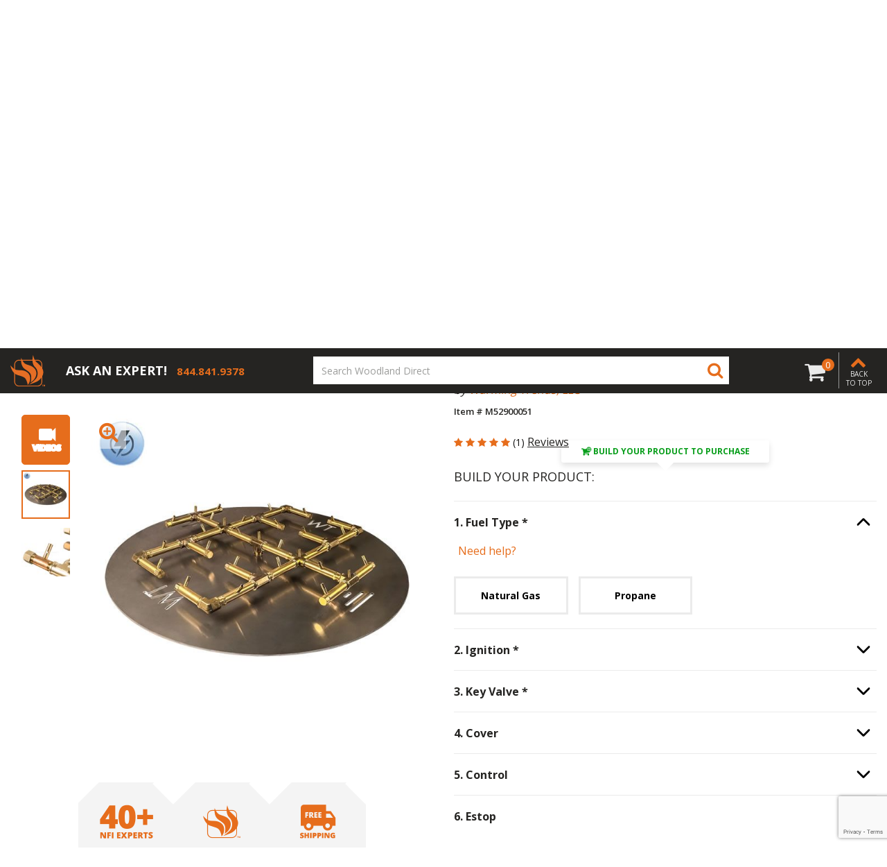

--- FILE ---
content_type: text/html; charset=utf-8
request_url: https://www.google.com/recaptcha/api2/anchor?ar=1&k=6Lej_K0rAAAAADejOQ5S5kdqXEeYd41B783nzp1N&co=aHR0cHM6Ly93d3cud29vZGxhbmRkaXJlY3QuY29tOjQ0Mw..&hl=en&v=naPR4A6FAh-yZLuCX253WaZq&size=invisible&anchor-ms=20000&execute-ms=15000&cb=4u4sxyealq88
body_size: 45035
content:
<!DOCTYPE HTML><html dir="ltr" lang="en"><head><meta http-equiv="Content-Type" content="text/html; charset=UTF-8">
<meta http-equiv="X-UA-Compatible" content="IE=edge">
<title>reCAPTCHA</title>
<style type="text/css">
/* cyrillic-ext */
@font-face {
  font-family: 'Roboto';
  font-style: normal;
  font-weight: 400;
  src: url(//fonts.gstatic.com/s/roboto/v18/KFOmCnqEu92Fr1Mu72xKKTU1Kvnz.woff2) format('woff2');
  unicode-range: U+0460-052F, U+1C80-1C8A, U+20B4, U+2DE0-2DFF, U+A640-A69F, U+FE2E-FE2F;
}
/* cyrillic */
@font-face {
  font-family: 'Roboto';
  font-style: normal;
  font-weight: 400;
  src: url(//fonts.gstatic.com/s/roboto/v18/KFOmCnqEu92Fr1Mu5mxKKTU1Kvnz.woff2) format('woff2');
  unicode-range: U+0301, U+0400-045F, U+0490-0491, U+04B0-04B1, U+2116;
}
/* greek-ext */
@font-face {
  font-family: 'Roboto';
  font-style: normal;
  font-weight: 400;
  src: url(//fonts.gstatic.com/s/roboto/v18/KFOmCnqEu92Fr1Mu7mxKKTU1Kvnz.woff2) format('woff2');
  unicode-range: U+1F00-1FFF;
}
/* greek */
@font-face {
  font-family: 'Roboto';
  font-style: normal;
  font-weight: 400;
  src: url(//fonts.gstatic.com/s/roboto/v18/KFOmCnqEu92Fr1Mu4WxKKTU1Kvnz.woff2) format('woff2');
  unicode-range: U+0370-0377, U+037A-037F, U+0384-038A, U+038C, U+038E-03A1, U+03A3-03FF;
}
/* vietnamese */
@font-face {
  font-family: 'Roboto';
  font-style: normal;
  font-weight: 400;
  src: url(//fonts.gstatic.com/s/roboto/v18/KFOmCnqEu92Fr1Mu7WxKKTU1Kvnz.woff2) format('woff2');
  unicode-range: U+0102-0103, U+0110-0111, U+0128-0129, U+0168-0169, U+01A0-01A1, U+01AF-01B0, U+0300-0301, U+0303-0304, U+0308-0309, U+0323, U+0329, U+1EA0-1EF9, U+20AB;
}
/* latin-ext */
@font-face {
  font-family: 'Roboto';
  font-style: normal;
  font-weight: 400;
  src: url(//fonts.gstatic.com/s/roboto/v18/KFOmCnqEu92Fr1Mu7GxKKTU1Kvnz.woff2) format('woff2');
  unicode-range: U+0100-02BA, U+02BD-02C5, U+02C7-02CC, U+02CE-02D7, U+02DD-02FF, U+0304, U+0308, U+0329, U+1D00-1DBF, U+1E00-1E9F, U+1EF2-1EFF, U+2020, U+20A0-20AB, U+20AD-20C0, U+2113, U+2C60-2C7F, U+A720-A7FF;
}
/* latin */
@font-face {
  font-family: 'Roboto';
  font-style: normal;
  font-weight: 400;
  src: url(//fonts.gstatic.com/s/roboto/v18/KFOmCnqEu92Fr1Mu4mxKKTU1Kg.woff2) format('woff2');
  unicode-range: U+0000-00FF, U+0131, U+0152-0153, U+02BB-02BC, U+02C6, U+02DA, U+02DC, U+0304, U+0308, U+0329, U+2000-206F, U+20AC, U+2122, U+2191, U+2193, U+2212, U+2215, U+FEFF, U+FFFD;
}
/* cyrillic-ext */
@font-face {
  font-family: 'Roboto';
  font-style: normal;
  font-weight: 500;
  src: url(//fonts.gstatic.com/s/roboto/v18/KFOlCnqEu92Fr1MmEU9fCRc4AMP6lbBP.woff2) format('woff2');
  unicode-range: U+0460-052F, U+1C80-1C8A, U+20B4, U+2DE0-2DFF, U+A640-A69F, U+FE2E-FE2F;
}
/* cyrillic */
@font-face {
  font-family: 'Roboto';
  font-style: normal;
  font-weight: 500;
  src: url(//fonts.gstatic.com/s/roboto/v18/KFOlCnqEu92Fr1MmEU9fABc4AMP6lbBP.woff2) format('woff2');
  unicode-range: U+0301, U+0400-045F, U+0490-0491, U+04B0-04B1, U+2116;
}
/* greek-ext */
@font-face {
  font-family: 'Roboto';
  font-style: normal;
  font-weight: 500;
  src: url(//fonts.gstatic.com/s/roboto/v18/KFOlCnqEu92Fr1MmEU9fCBc4AMP6lbBP.woff2) format('woff2');
  unicode-range: U+1F00-1FFF;
}
/* greek */
@font-face {
  font-family: 'Roboto';
  font-style: normal;
  font-weight: 500;
  src: url(//fonts.gstatic.com/s/roboto/v18/KFOlCnqEu92Fr1MmEU9fBxc4AMP6lbBP.woff2) format('woff2');
  unicode-range: U+0370-0377, U+037A-037F, U+0384-038A, U+038C, U+038E-03A1, U+03A3-03FF;
}
/* vietnamese */
@font-face {
  font-family: 'Roboto';
  font-style: normal;
  font-weight: 500;
  src: url(//fonts.gstatic.com/s/roboto/v18/KFOlCnqEu92Fr1MmEU9fCxc4AMP6lbBP.woff2) format('woff2');
  unicode-range: U+0102-0103, U+0110-0111, U+0128-0129, U+0168-0169, U+01A0-01A1, U+01AF-01B0, U+0300-0301, U+0303-0304, U+0308-0309, U+0323, U+0329, U+1EA0-1EF9, U+20AB;
}
/* latin-ext */
@font-face {
  font-family: 'Roboto';
  font-style: normal;
  font-weight: 500;
  src: url(//fonts.gstatic.com/s/roboto/v18/KFOlCnqEu92Fr1MmEU9fChc4AMP6lbBP.woff2) format('woff2');
  unicode-range: U+0100-02BA, U+02BD-02C5, U+02C7-02CC, U+02CE-02D7, U+02DD-02FF, U+0304, U+0308, U+0329, U+1D00-1DBF, U+1E00-1E9F, U+1EF2-1EFF, U+2020, U+20A0-20AB, U+20AD-20C0, U+2113, U+2C60-2C7F, U+A720-A7FF;
}
/* latin */
@font-face {
  font-family: 'Roboto';
  font-style: normal;
  font-weight: 500;
  src: url(//fonts.gstatic.com/s/roboto/v18/KFOlCnqEu92Fr1MmEU9fBBc4AMP6lQ.woff2) format('woff2');
  unicode-range: U+0000-00FF, U+0131, U+0152-0153, U+02BB-02BC, U+02C6, U+02DA, U+02DC, U+0304, U+0308, U+0329, U+2000-206F, U+20AC, U+2122, U+2191, U+2193, U+2212, U+2215, U+FEFF, U+FFFD;
}
/* cyrillic-ext */
@font-face {
  font-family: 'Roboto';
  font-style: normal;
  font-weight: 900;
  src: url(//fonts.gstatic.com/s/roboto/v18/KFOlCnqEu92Fr1MmYUtfCRc4AMP6lbBP.woff2) format('woff2');
  unicode-range: U+0460-052F, U+1C80-1C8A, U+20B4, U+2DE0-2DFF, U+A640-A69F, U+FE2E-FE2F;
}
/* cyrillic */
@font-face {
  font-family: 'Roboto';
  font-style: normal;
  font-weight: 900;
  src: url(//fonts.gstatic.com/s/roboto/v18/KFOlCnqEu92Fr1MmYUtfABc4AMP6lbBP.woff2) format('woff2');
  unicode-range: U+0301, U+0400-045F, U+0490-0491, U+04B0-04B1, U+2116;
}
/* greek-ext */
@font-face {
  font-family: 'Roboto';
  font-style: normal;
  font-weight: 900;
  src: url(//fonts.gstatic.com/s/roboto/v18/KFOlCnqEu92Fr1MmYUtfCBc4AMP6lbBP.woff2) format('woff2');
  unicode-range: U+1F00-1FFF;
}
/* greek */
@font-face {
  font-family: 'Roboto';
  font-style: normal;
  font-weight: 900;
  src: url(//fonts.gstatic.com/s/roboto/v18/KFOlCnqEu92Fr1MmYUtfBxc4AMP6lbBP.woff2) format('woff2');
  unicode-range: U+0370-0377, U+037A-037F, U+0384-038A, U+038C, U+038E-03A1, U+03A3-03FF;
}
/* vietnamese */
@font-face {
  font-family: 'Roboto';
  font-style: normal;
  font-weight: 900;
  src: url(//fonts.gstatic.com/s/roboto/v18/KFOlCnqEu92Fr1MmYUtfCxc4AMP6lbBP.woff2) format('woff2');
  unicode-range: U+0102-0103, U+0110-0111, U+0128-0129, U+0168-0169, U+01A0-01A1, U+01AF-01B0, U+0300-0301, U+0303-0304, U+0308-0309, U+0323, U+0329, U+1EA0-1EF9, U+20AB;
}
/* latin-ext */
@font-face {
  font-family: 'Roboto';
  font-style: normal;
  font-weight: 900;
  src: url(//fonts.gstatic.com/s/roboto/v18/KFOlCnqEu92Fr1MmYUtfChc4AMP6lbBP.woff2) format('woff2');
  unicode-range: U+0100-02BA, U+02BD-02C5, U+02C7-02CC, U+02CE-02D7, U+02DD-02FF, U+0304, U+0308, U+0329, U+1D00-1DBF, U+1E00-1E9F, U+1EF2-1EFF, U+2020, U+20A0-20AB, U+20AD-20C0, U+2113, U+2C60-2C7F, U+A720-A7FF;
}
/* latin */
@font-face {
  font-family: 'Roboto';
  font-style: normal;
  font-weight: 900;
  src: url(//fonts.gstatic.com/s/roboto/v18/KFOlCnqEu92Fr1MmYUtfBBc4AMP6lQ.woff2) format('woff2');
  unicode-range: U+0000-00FF, U+0131, U+0152-0153, U+02BB-02BC, U+02C6, U+02DA, U+02DC, U+0304, U+0308, U+0329, U+2000-206F, U+20AC, U+2122, U+2191, U+2193, U+2212, U+2215, U+FEFF, U+FFFD;
}

</style>
<link rel="stylesheet" type="text/css" href="https://www.gstatic.com/recaptcha/releases/naPR4A6FAh-yZLuCX253WaZq/styles__ltr.css">
<script nonce="QGg7VIxsWyS68QQr29XhNA" type="text/javascript">window['__recaptcha_api'] = 'https://www.google.com/recaptcha/api2/';</script>
<script type="text/javascript" src="https://www.gstatic.com/recaptcha/releases/naPR4A6FAh-yZLuCX253WaZq/recaptcha__en.js" nonce="QGg7VIxsWyS68QQr29XhNA">
      
    </script></head>
<body><div id="rc-anchor-alert" class="rc-anchor-alert"></div>
<input type="hidden" id="recaptcha-token" value="[base64]">
<script type="text/javascript" nonce="QGg7VIxsWyS68QQr29XhNA">
      recaptcha.anchor.Main.init("[\x22ainput\x22,[\x22bgdata\x22,\x22\x22,\[base64]/[base64]/UC5qKyJ+IjoiRToiKStELm1lc3NhZ2UrIjoiK0Quc3RhY2spLnNsaWNlKDAsMjA0OCl9LGx0PWZ1bmN0aW9uKEQsUCl7UC5GLmxlbmd0aD4xMDQ/[base64]/dltQKytdPUY6KEY8MjA0OD92W1ArK109Rj4+NnwxOTI6KChGJjY0NTEyKT09NTUyOTYmJkUrMTxELmxlbmd0aCYmKEQuY2hhckNvZGVBdChFKzEpJjY0NTEyKT09NTYzMjA/[base64]/[base64]/MjU1OlA/NToyKSlyZXR1cm4gZmFsc2U7cmV0dXJuIEYuST0oTSg0NTAsKEQ9KEYuc1k9RSxaKFA/[base64]/[base64]/[base64]/bmV3IGxbSF0oR1swXSk6bj09Mj9uZXcgbFtIXShHWzBdLEdbMV0pOm49PTM/bmV3IGxbSF0oR1swXSxHWzFdLEdbMl0pOm49PTQ/[base64]/[base64]/[base64]/[base64]/[base64]\x22,\[base64]\x22,\x22HC53wpo9TsKFbMKmHwDDj3bDvMKULsO6UMOvWsK8TGFCw4wowpsvw6hxYsOBw4vCnV3DlsOow7fCj8Kyw7jCr8Kcw6XChcOUw6/DiDRvTntEY8K+wp43X2jCjQ/DijLCk8KkAcK4w60fR8KxAsK7ecKOYEF4NcOYKkFoPzzCoTvDtBl7M8Ovw43DjMOuw6YgEWzDgGYAwrDDlBjCo0Bdwq/DssKaHB3DqVPCoMOFKHPDnkzCicOxPsOxVcKuw53DhsKOwos5w4jCk8ONfC/CpyDCjVnCqVNpw6fDsFAFcVgXCcO3XcKpw5XDg8KUAsOOwqIiNMO6wpnDjsKWw4fDosK+wofCoATCggrCuG5xIFzDpyXChADCnsOrMcKgW3Y/JUjCsMOIPU7DqMO+w7HDrMOrHTI6woPDlQDDlMKyw65pw6s0FsKfN8KAcMK6BwPDgk3Cj8OeJE5Bw7lpwqtWwrHDulsxWlc/OcOPw7FNVwXCncKQUsK4B8Kfw6F7w7PDvCfCrlnChRrDjsKVLcKOB2prFBhadcKhLMOgEcOwE3QRw6vCuG/DqcOcZsKVwpnCs8O9wqpsdMKIwp3CsxrCusKRwq3CuhtrwptTw6bCvsKxw4nCrn3DmyQcwqvCrcKPw6YcwpXDjxkOwrDCsWJZNsOSMsO3w4dNw6d2w57CvsO+AAlXw6JPw73CnVrDgFvDlWXDg2wVw5diYsKsZX/DjDgcZXICbcKUwpLCoAB1w4/DhsOlw4zDhFZZJVUHw7LDskjDuEs/[base64]/[base64]/Cnn8RXsKERTMmw6bCixxGfsOCwqbChUHDszwcwohkwr0zLk/CtkDDhE/[base64]/[base64]/[base64]/KTjDoQrCh8O9w74xJjTDhhFJwqoTw442Ol/DicOZw7NiJH3Cn8KiVQ3DnF1Jwo/CgD3CiWPDpxR5w7rDtwjDpCpFD0BAw5jCjj3CssKCdwFOVMOKUlTCp8K8w4nCs2zDnsKYAnlBw4xHwpdKDSfCpyrDlcO2w68nw4jCrxHDgzZiwr3DmTR6Gnsbwo8vwpTDjMOkw6c0w4JRb8OUKGAYICxRRnPCucKNw4YRwpAVw7fDhcK5MsKGLMK1X07DuF/DtMOAPAgVPj9Yw7oNRlPCkMKGAMKBwq3DtgnCmMKjw4LCksKUwrzDqX3DmsKyVg/DnMKbwqvCs8Ojw6jDtMKoIBHCiy3Cl8Osw5vDjMOyXcKzwoPDvnpQfwQcd8K1VFUtS8OVNMO5EHVywpLCsMKhUcKPQGQxwp/DnX0zwoIdWsOjwq/CjUgCw60MD8Kpw5bCh8OMw77CncK5NMKqax5yKyHDkMOlw4Q/wrVVYnYBw4bDhlLDssK+w7XCrsOCwpvCq8Ojwr81dMKtcirCsWfDusOXwqpxM8KZD3TCsxHDvMOZw67DhMKjdh3CscKjPg/CinIBcsOewo3DiMKrw6wiEmV1cGPChsKMw4I4dMOANXjDgMKeRlnCgcO5w5tmYMK6McKHVcK7CsK3woBQwojClyALwolQw53Dpzp8wqDCrlgVwozDvFlrLMOpwppRw5PDt1zCs28fwp7CicOJw43Ct8Kpw5JhNi1TTUXCgTZZe8KqS0TDqsKlfjd8bcOtwrc/JAMGW8OZw6zDiEnDksOFRsO5dsO3AsKQw7dYXA0ffg8zeSBowrjDrkcdLSNPw4Bpw5YZw4vDpDxbbSFNJ33CqMKBw4RrYjkCbcOLwr7DrhzCqcO/[base64]/[base64]/DrFVnTsK6wqrDusOXUsKgwrBUw50dKXTDssKrJkNHJx3ClmPDkcKPw4/CvsOiw7/[base64]/DncKKw7gyK8Olw6HCiATCh8OAwrgZw4/Dp8KLwojChMKlwonDvMKuw44Tw7jCr8OvckQ9TMK0wpvDq8Opw7Y6OD5vwoB4RWbCmi3DpsOlw4nCo8KwU8KITA7ChEwjwo08w5tdwoHCrSnDqMO/URHDplnDkMKIwrzDpwTDqnTCr8OQwo91LgDCmEYewpUVw51Uw5gfKsOqKSlLw77DksKOwr7DrjvCgDbDo2/[base64]/[base64]/[base64]/DlxV9w6N8eVgnK2Y+CxXDt8K4CSTDlsO3aMOHw7jCnALDuMKeXDwlD8OJQRsrEMOOPjjCiRglasOmwo/[base64]/[base64]/wrBlZcOUCsKiwqV1woxPcMOTZsK4P8ObcsKEw60NfmXCunnDgMOjwrvDhMOyYsK7w5XDmsKMwrpXFMKiMMOPw684wp5Xw7AAwrNPwoPDsMKpw6LDkl4iZsKxP8K5w4xMwonCrsKtw5IHUQ5Rw77Dg3twAFvCtGUfMsKjw6UkwpfCthRvw7/DjyvDjMKNw47DocOMwozCucK1wpEVGMKkJCrChcOCB8KXWsKCwr8iw4nDlWhkworDlWw0w6PDrmpgXAvDjQ3Cj8KCwrrDjcOXwotBHgFBw7bDpsKfdMKVw5Ruw6HCq8OLw5fDlcKyPMOow6LDiU8dw4xbbhUhwrkkccKOAj5Dw51owqXCmm5iw6HDnMKbQCk/VQvDsAHDh8OLw4vCv8KiwrkPLVlCwoTDgBPDnMKRVXUhwovCtMOuw608OloWw6nDvljChcOMwrIuXMKXScKBwrzCs3/Ds8OHwo8Awpc7McOdw4gPEMKhw73CssK1wqHCn2jDvMKswqRkwqNMwoFFXMOtw65owrnClCQlIFjCo8O2w6AOW2MBw5XDqD3CoMKBw6R3w6XCsD3ChzFMF1rDn2bDsH93OW/DjwrCusKBwoHDhsKpw4wSbsOIcsONw6PDlS7Dj23CqBPCnxfDhXnCqMO1w7Jiwot0w4tweHnCqcODwoHCp8Kjw6XCp1nDvsK/w6FpKxRpwoBjw4JAQQPCrMKFw6wmw7ElKxbDgMO4UsKxLAE+w7VIahDCtMKSw5jDpsO7SyjCvQvCtsKvcsKbJcOywpDCqsK/[base64]/[base64]/CmcOjdhN5w5ERw6LCnQDCrS7CoQhcwp9GKUzCgcOdwrbDgsKoY8OKw6TCkCrDnhxZQwjDvQwEUBkiwpfCpMKHd8Olw7Jfw7/Cjn/[base64]/w4Emw7zClMO9w6TDscKaZA3Dm8KrBsOtNsKmXG3DshvDnsOaw5XCiMOzw6BCwq7DvcOcw6nCn8OAXXxNJsK1woVpw7vCqlRBVX7DmGYPVsOAw4bDpcOow5RzcMKdI8O6TMKmw77CqiBfcsOEw4/DrgTCgMOnUXsLwr/DhUknO8OkIXPCocKaw5VlwrpKwpvDgBxDw7XDpMOYw7vDuzdnwpDDl8KAXGZGw5vCocKtTMKywqJ8UWhjw78CwrDCiHUpwq/CqgdHdhrDjinDgw/[base64]/[base64]/[base64]/CjcOrw5RMw7rDmR/CuybDlms+L8OpTy1dDcKeGsKKwozDucKDbHdcw6XDgcKwwpFJw4fDoMK+aUDDlcKFYinDkWcjwokESsKwf1Qfw4sewqdZwpLDrwDDmFZ8w7/[base64]/DvcODw7NSwpJURG5Sw4zCucOFw6XDmsKqwqzDssKbw78ZwrBKOMKVRcOnw6zCrsKfw4LDjcKswqNWw6PChwtye0kJQ8Owwr0Zw5TCtm7DmhzDo8O6wrrCtQzDoMOpw4NLwoDDvGnDrjE7w4FIFMO+L8OGd2vDisO9wpswdMOWWTUbMcOGwrpgwojCnAHDj8K/w5EGcg07w7kwFjFuwrIIZ8O0e37DmcKyaHfCrsKHFsKwYxzCuhvCmMOCw7vCjsOLMCBpwpBAwpVoO1RfOcKcNcKkwqzCl8OcEG7DtMOnw68fw4URw7lfw5nCkcKwecOKw6bDgGzDnU/Cv8KqKcKOeS4Pw7LDksKuwrjChBR7w4TDuMK5w7BoI8OuHMKqKcOjSEtQeMOBwoHCrWg7RsOjZXFwdCbCkCzDk8KEDGlDw5nDuFxYwq9+fA/[base64]/[base64]/w6E0w5zDqsO7w59AwrQiTcOfKcO5S8KGasO2w7rCkMOIw5DDkcKlIkYfLSp/[base64]/wrcbBMOTwpJgB8KOwocsFFora0VfZEoCZMOHL3/CjUnCjCEww6IHwofDlMOyFW80w5pbY8KHwqTCkcKew77CjcOaw5fDvsO2AsODwoI3wp/[base64]/[base64]/DhiXCvMKNwptlw73DrQMCwp4hw7fDmB/DnUfDqMKvw6fDu3/Dq8Kpwp7CsMODwphFw4rDqwMRbWdgwpxlQMKKWcK/NcOpwr5KXjbDu37DtQ/DkcK2K0XDjsKLwqfCqztCw6LCssOIQivCg0t+cMKVei/DnFJSM3NeDcODOl8lahLDi2/DiXjDosKAwrnCr8OQXsOsDy3DscKBbGhsPMKWwo1/QhvDqHx0DMK/wqbCucOjYMKLwq3CrWDDn8Olw6cQwoHDoCvDlcOEw7xCwqgtwobDusKzWcKgw4l4wo/DvHrDtiRKw6HDsSTCvALDjsORU8O0QcOVKEd/woduw5swwpjDkCRPTS4Ewq9DBsKcDEdZworClWMqHBLCrsOIUcOpwplvw67ChsONX8Oaw4vDlcK2VBfCncKiPMOxw6XDklVQwrcKwonCs8K1InJUwp7Dpz5Tw77Dn0LDnj8dECvCu8Kyw7fDrDEXw5PCgMKkLUdBw4/DoCwvwqnCg34uw4TCtMKBQ8Kkw4x1w7cnBcO0Og/DtcKhQcO6WSTDvVtqNW99BAnDsHBMJyvDoMO/BX0vw7h+w6QSWnxvOcOzwpnDu0XCl8OnPS7Ci8KRdX00wp8VwrhMQ8OrT8Ojwo43wr3Cm8ObwoYfwopCwpwlOwXCsELCsMOReVdVw4PDtivDmMK6wo5VCMOzw4zCn1MAVsKjCXzChsOeUcOQw5Vgw5tVw5w2w60AIMODZwoTwo9Iw5rCqcOPZF81w4/CmEsAHsKdw7rCksOQw7gaZ1XCqMKSAcO2MTXDqzrDtULDqsKsPQvCnV3DqH7Cp8KYwqTCtx4dSGxjdWhcZMOmfcK+w4DDslPDmlJVw7/CmWcbG2DDg0DDsMOCwq/CvEoFe8KlwpY/[base64]/Cu2t4w4bDpcOVQxk7HMOrwojCgV7DtgBywrDDqEtgLcKFJVrDnnDCtsKMcsOeJTvCnsOqWcKHZMK/w6/DqiYXMQPDsnptwqFmwp/Dq8KhaMKGOsOXGsOrw7TDmsO/wpVnw60Pw5PDlW3ClkQIeEc4w4sRw5vCniJ3Tz0rVSB/woo2dFluAsOFw5LCkC7CjR8nPMOKw79Xwp0nwpzDosOXwrETD2jDsMOoBljCjElTwodSw7DCuMKmfMK5w6d2wqPDsE9MBsO2w4zDjUnDtDfDlsK0w65LwrdOK3xCwrvDosKpw7zCrQV/w5fDpcKMwpR0QmFFwpzDvRfCkBtnw6nDtjPDjyh9w4zDhw/[base64]/wqXDg8ONXyvCiTZVwoDDk8KSN8K0PlIfw6TDpStjQXdaw6YcwrM4HMOgDMKKKDLDvcKCXkLDmMOcH3HDlcOSEyVKO2kCYMKHw4QMDERzwotnKgfCi0w2JgxuaFU/[base64]/w6AMFmI3w7zClMOHFm3DlUUWYxtnScKuTMKswr7DrsOHw5oDBcOuwo/[base64]/CkRTCtDsbfUVlw4TCpzAEw6TDlUsdw7zDuCfCqsK9LcKGWUk/wqDDkcKlwqbDi8K6wr7DisOdw4fCgsKrw4LClRTDhGdTw5dCwq/[base64]/DncKxHMO6w5UNwrnDvmLCrMK5w53CrMKDEhzDkXvDkcO4w6QYwrPDjMKnw7Bww5BrUEXDhxrCsFnDocKLMcKJw7x0EVLCtMKawqJTKkjDlcKkw4HChj3Dg8ODw57DoMOedGcqUcKUFgbCsMOEw6QEDcK0w5Vowo4cw6PDqMKZEG7ClMKuTSogQsOCw69/b1J3IWTCiV7Cg1UKwpBswol0IB0iCsO3wqhrGjfDiyHDlHI0w6FQR3bCtcO2OFLDg8KQZR7Cn8K1wpV2K3lIZTodGxfCrMKxw6LDvGjCmcONDMOvwp00w50CU8OVwqdcwr3DgMKfR8Kvw5Zow6hMb8K8D8Orw68hc8KaJMO1wphUwqwaZC98BBcma8Ktw5fDlCDCo1E/ClbCp8KCwprDkcOmwpbDhcOIASc4w5MdDMOGTGXCm8Kbw5xEw7jDo8OhP8OwwpbCjFoEwqHCs8Onw4g6P0lmw5fDhMK8U1s+WlPCj8O/wq7DkEsiP8K8w6zDvsOiwq7DtsKcblzCqG3DvMOOT8O5wqJ/LFIaZUbDgG5aw6zDpnxtY8OrwqPCisOKFAsXwrY6wq/DgDzDqkcKwoxTbsO1NlVRw4PDmnjCsTVYOUTCvhdXf8KHHsO6wp7DtWMTwpt0a8Khw47Dk8K8VcKrw5jChcKFw7UcwqIGQcKCw7vDs8KFGQZsSMO+a8O2GcOWwpBNcX11wpY6w7EWfjUCLArDp0t9F8KWa2lZQEMlwo1xDsK/w7vCtcOKAhgIw6xpJcKaPsObwpYrbgLClTQZIsK9Yh/CqMOwDsOww5NdKcK7wp7Dn2Mnw5k9w5Baa8K2HQbCvsO+OsKCw6LDtcO0wptnZW3DhAvCrAkOw4EUw5bCrsO/bhzCucK0Om3ChsKEGcKqWX7CoA87woxSwo7CqGMoH8KKbRE+wqdeYsOdwrjClx7CvUzDtBDCtcOCwozDvsKEW8OVQloDw5lHd01gRMKnbknCpsK8CMK3w5UMFz/CjgIkWgPDssKCw7ADRcKSUyR7w4QCwqImwq9Fw73Cl1PCm8KgIBI/YcOodMOqYMKVZUoKwrjDtGg0w7s9bQvCl8OCwps3XEpow7khwo3ClcKNLsKKGDY+VlXCpsKxScORbcOFcFcFNk7Ds8OlasOhw4XDtQrDlGJESHTDtwwlT3Q8w6XCgiPDlzXDsETCiMOMwo/Dj8OMNsOxLcOgwqYuRW1uT8KFw7rCjcKfYsOfEXhUKMOLw7Vlw77DikZBwozDl8Olwr5qwpdfw4PCvSzDjh/[base64]/[base64]/UcKkw4F/w5sNHU5uwrENwrBmfCvDoyNPP8KPM8OOV8ODwq8Sw4kQwrfDhWRQbEzDvx0zw5B0SQhUKsKnw4bDsyw/[base64]/wodyIcOsw7HDrsKBw5nCqgPDtiISDsKofwNOw6LDhcKKSMKew612w7pRwq/DmSbDqcObJ8OwdlpSwoZ8w5pNZ0oEwr5Rw4bChgcYw7h0WcKVwrfDo8O5wrxrQsKkYSRBwqcBXMOLw4HDrzLDtUUBYgBhwpQ5wrLDgcKHw6PDscKPw5jDqsKKZsOBwqLDuRgwBcKVU8KZwp1qw4TDjMOqeALDhcO2LAfCksODT8OyISFCwrPChAzCt3XDncK/w53DrMKXSGJXEMOkw4xOZ2onwrXDsSFMZMOPw6fDpcKOSxPCthddXA3CuTjDl8KPwrXCnCrCosKAw6/Cl0/[base64]/w65nQ0nDjMOMwqzDqE3DhMKqfcKdw73DjEXCkXXDgsOiw4nDqmVnN8KdCwXCiRrDtsOJw7rCvCk5eUHCjVXDtcKjKsKOw7/[base64]/[base64]/CgsOwUsKmS8O6wqzDk8KjDcOCBcOMQcOOw53Cn8ORw6lIwpDDnwcEw6VGwpw/w7sDwr7DhQ/[base64]/JsOow68ha03Co8OiwpnCvcOdHsK1wpoJw5DDgVbDoBpiLi9mwrLDsMKGw7jCrsKbw7EIw4lzO8KvNGHDpcKMw4Q8worCkUjCgQEnw4LDnGFgIsKaw6jCs29PwoM3HMKLw4lxABJyXjt5e8KcTVc3SsOZwpAPaF9hw5lYwo7CpcK5SsOew5bDtT/[base64]/wp3DpyoQw4xjOsObScOpwp8Kw4zCgMKnwqjCjjVbIxLCu3VRG8KRwqnDnWp+MsOEGcOvwpPCp2QFLR3CkcOmCjjCkWM+P8OZw6PDvcKyVRXDvT7Cl8KPN8OTJz3DmcOdHMKawpDDoCQVwoDCgcOdOcKVW8OZwojChgZpGTXDswvChgNVw5paw5/CgMK3WcK8R8KCw5wXGn0owqfDscK6wqXCjsOHwrd5bx5EXcKXIcOcwpV7XTUhwrFJw7XDs8OUw7APw4PDszMww4/CqwE9wpTDocKNNiXDocOWw4cQw53DtxTDk0rCiMOGwpJQwrXCg2jDq8Oew65WecO+XV3DisK1w6AZfMK+PcO7w50Aw51/[base64]/DpcKZLmbDjMO/wrt4w6BNUjdNCy/DvsORSMOHZ2xAI8Kjw6ZJwonCoi3Dnnk6wpPCvcKOC8OJH3DDlS9zwpdlwrHDh8KWCHvCvl1bBMODw6rDksO6RMOsw4/ChE7CqTgIScKWTwlrQ8K8WMKWwrYDw7sDwpzCtMKnw5HChlAXw4zCgHh+T8O6wooFF8OzI1pwWcOmw5LDocOSw7/CgSPCkMKAwo/DmmTDhVDCswfDs8K7f0PDizTDjAfDkjo8wpFIwpI1wpzDtGVEw7rCgSYMw4XDox/DkBTCvCnCp8KHw6xxwrvDpMKrNEvDvy7DnwZ3XVPDjsOkwpvCpcOVGMKFwq0ZwpvDtgAyw4PCmGFEbsKuw7rCnMKCPMKxwoV0wqzDn8OvSsK5wrHCoBfCt8ONMXRuAxNvw6rDsBzDiMKaw6Z4w4/CrMKdwrrCn8KYw4EyKA4dwokEwppYH0AkeMK0C3TCnwtbesOiwr0bw4BFwp7CkSrCm8KQGEHDtcKjwrA/w6UAUMKywqbDoiVJBsOPw7EaaCTCoVdFw6nDgRHDtsObL8K5AsKnGcOgw6phwpvChcOse8ObwoPChMKUXCQzw4Ugwo3CncKCTcO3wqI6wpDDi8K3w6YqcVzDj8KSR8OXScO2emkAw7BbUi4LwrTDhsO4wq4jTsKOOsO4EsO6wrDCpHzCsxZdw4DCqcKuw6/DqXzCmVQNw410d2bCrSYqR8Oew5BJw6vDg8KITQgHDsOZC8OrwqfChMK9w4zCn8OlKSHDh8OcRMKIwrTDkRHCpsKnPEpRwqQ/wrzDu8O9w7IuDMKXbnjDkMKlw6bCgnfDu8O0XcOhwql7KREgIS10KR4DwrvDsMKQRlZkw5HDgClEwrR0SMOrw6DCv8KDw63CnH8FOAovcnV/[base64]/T3Z1wrbClcOdeFLCjkfCuMKSL0nDocO/TiR5JcKww7zCrgNtw7rDrsKFw7jCtnE3d8OqZA8/agEhw54zaVR/[base64]/[base64]/ClnRLw4LDtsKpIcO9wqZXNsKowrnDvsOAw73DvnrCuMKNw4hPTBfDgsORRMK3GMK+TVpRHDdfBHDCisKSw7bDoj7Cs8KowqRPVsK+wrRCBcOsScOwMcOmJn7DiBzDl8KYEEXDlcK1RWADdsKxABpreMOpWw/Ds8Ksw5U2w6vCjsK5wpUVwrAEwqHDnGfDkUjCnsKZJMO3KUzCu8K4VhjCrsKTMMKewrUVw785VURCwrkSByjDnMK6w5jCuQAawqBjMcKLIcOoJ8K7wqgdC15dw6DDksKrXMKmwqLDs8OZRBByW8KzwqTDtMK/[base64]/w5zDuMK0GcKqKgbDvMOrwpd/LcOcZ3l5BMKiGVAwHBRyWMKzNVTChjvDmg9lJQPCj3Q3wppBwqIVw4zCmcO6wqfCgsK0QMKfbXfDn3LCr0A6PsKEDcK+QzQjw5XDpCxoesKcw4l8wrUrwoEdwpEWw7/[base64]/w73Dl0rDkcKAwo4xwqvDqU/DnjvDoEdpfMOzIF3CsAnDkTfCkcOzw6c3w6rCmMOIOgbDkztCw5lzVcKEMVvDpC8tdGrDjcKhTlNawqxVw5V4wpoEwqVreMKEIcOuw6IDwqcKBcK1csOxwrs3w5HDt1h9wr1UwrXDv8KGw73CqD1Ow6LChcO9BsKyw6TCpcOXw4d+ZDUoDsO/SMOmDidSwo9cJ8K1wqHCtTNkAifCmcKew7NIa8OhIVvDo8OIOn5Ywopuw77Cn0LCq31uCEnCgsKoLMOZwoACVVcjBxN9UcKmw6wPPsO2PcKbYApHw77DsMKkwqYcRVLCsQrCkcKdGjE7asKxFhfCp1rCtF9aZBMVwq3CiMKJwozCrVbDmsOwwqgDfsK5w7/DhRvCksK7MsOaw4oyRsOAwrfDh0DCpQXCusKswp3CpgPDlMOtW8K5w43DkmlsGMKrwoBqbcOdfBBkX8K9w5ESwr9gwrjCiyZZwrLDjSt2LUZ4KsKJGnNBEVrDogJJYhFeGCERQhXDoy/Dly3CgjfDsMKUMgTDrg3Dt2pnw6HDnBpIwrsow4DDmnvDsQx+EBLDuzMOw5PCmUHDv8KFKD3Dr1EbwoZ0aRrCmMO0wqkOw4PCohFzH14Yw5oWScOSQljCnsOxwqEVXMK0R8K/w7sow6lPwoF9wrXCn8K5C2TCvDTCpcK5Q8KXw6ANw7PClcObw67DuSXCm0fCmGcwKMKnwr86woEKw7xdZcOgQsOnwpHDvMKrXArCpHLDlcOpw5DCmXnCssKiw5hawrN/wqI/woJGKcOeWVvCh8OyeBFqK8K6w5h1b1slw7Avwq/DjTVNaMOzwrckw4AvD8Okc8KywrnDj8KRd3nCtgLCngTDm8Ojc8Kbwp4GFgXCiQXDpsO7w4LCqMKpw4jCjX7CssOuw53DjsKJwobClsO7A8KneU8DHD/CtsKZw6PDlxh2djlwPcO6DjQnwrfDshzDhsOWwq3CtMOsw5LDukDDjy8WwqDClynDiEErw7XCk8KfXMK2w5PDlcOkw6sDwpA2w7/Cu0Asw6cMw40VWcK2wr3Cr8OAC8KtwpzCozfCpcK/[base64]/w4jCjcO0wo06LTQmdAg3LcKUwpDCoMOyw5fCvcOpw7cdwodMDzEmezfDjxd9w4hxBcOPwpfDmnfDjcOGTgTChMKqwrHCjsKFJMOVwrvDpsOuw67Cn1HCh30TwqTCnMOXwrZmw69rw6/DscKXwqc8dcKAb8O+W8KkwpbDvH01GR0/w63DvxcywoLDr8OTw4Y4IcOew7RSw43Cv8KbwphTwqYONwZ+J8KJw69xw79rWE/[base64]/[base64]/wrDDrW7DicO4EjnCg8OeXH8twrnDpH/DkxrDtnVLw4Blwog5wrJ8wpjCoVzCpA7Do1NZwqQ/wrsow4/Du8OIwqbCncOfQ1HDr8OMbw4tw5ZEwrBvwoR8w4ErGi5rw6HDgsKSw7rCucKcwrFbWHArwrZHdX3CvsOYwpfCvsKEwq0Gw581W1ZLOyZ/ekB5wppAwpvCocKiwo/CniTDv8Kaw4TDo0JNw5FMw4lcw7XDsAvDhMKXwr/Ct8Kzw6nCgVliEMKdaMKbw4JPJsOgwp7Dj8OmEMOaZ8KjwonCkn8Uw5FTw7DDl8KYI8O8F2TCicOIwpBNw7vDncOww4fCpXsbw7DDtsKkw6gswo7Ctkpqw4pSX8OOwrrDocKwFTvDtcODwqN/fcOaW8OkwrXDrjfDt3lowoTDnFZdw6s9O8Kfwrg8O8OqasOjIU9qw45OQcKQYcKXGMOWTcKJI8OQfy9BwoZAwrjCjsOFw6/CocOeGMKAZcK5T8K+wpHDgRsUPcOGMsOGO8K1wpEEw5TDg2TCowtywoduQUzDgER+ZU/CocKuw6ocwqooIsO6d8KLwpPCqsK1AkTCl8O/VsOTXiU4JMOHZQxyHcOqw4oKw4PDiDrDtgXDsyNsLnksesKOwpzDj8OqelHDkMOzMcKdPcOhwrrDlTgNdQh0worDhMO5wqFYw6TDtmDCvgjCgHE+wqrDsU/DuwPCmWUpw4gIA0ZZwojDqjvCucOhw7rClTXCjMOoXsO0EMKcw6sbY08ww7wrwpo2Th7DmGzCl2nDvBrCnAnCusKUBMOHw5cowr/CgEjDqcOhwpE3wpzCvcOKCkUVF8OtDMOdwqkbwqVMw4ESLhbDvlvDksKRVgrCuMOWW2dwwqFVcsK/[base64]/w4xpwr7Dn1TDoS5hXwtawovDkcOwPS57w5jDlcKKwp/Co8KfOG/[base64]/esKEc8OtdH3CmcOgVH/DisOuw4pSYG7CvsKjwrXDrFzDqX/DvGVQw7fCpMKtIsOCacKPfkHDrMOWYMOJwqXCjxTCphRHwrzCssOMw4bCmGjDtwzDmcODHsOCGEl1AcKQw5TCgsKowpoww57DosO8YsKYw69vwpsQQCLDjsO3w7s/Vw1Qwp1SaELCuybDuyrCmRJcw4wSTMKcwobDnA4MwotxMjrDhSPCnMKHP35/[base64]/CuzrDumnCisOKI2NowqVXwr5VbsKuWirChsO2w5rCgyvCpWJXw5HDjG3DkjjCkzV0wrXDvcOAwoQCw6spP8KQEEbCqMKHOMOBwpDDqjE4wqPDp8KTKRMYa8OeO38LSMOoTVDDtMKPw7HDo2NDFRUfw4TCmcKaw4lvwr3Cnl/CoTU/[base64]/DoT1jAChnw6wPwqw1aMONOhVzQcKNU2/DoVYHZMO4wqwQw5TDrMOLTsKJwrPCgsKwwrtmRwvCm8OBwovDuzjDoUU4wqBOw7A2w7HDj3jCgMO4H8Oxw448GsK7QcO9wrR8A8OawrBcwrTDg8KPw5bCnRbDsEREeMOWw6EaH03ClMOME8OtA8KGTGobdV/[base64]/CqMKORkIDP8OSEMK7w4HDrVA7w7MZwq3Ct2PDoAFsEMKHw7oiw4UODkLDtsOGb0PCvlRKY8OHNFTDo1rClyXDhU9iGMKCDsKFw47DosKnw5/[base64]/Cm8K3w4VpwqJdUsKxw4nCnMOCw4rChUzCg8KneAp1Fi7DhcO7wrp/IgQ9w7rDmElKGsK1w5MXHcO2fEbDpW/[base64]/CvcKRw6/CmnB3cRQ5ARJFfFxow5rCk8KBHMOMVBjCn0/Dj8O/wpPDox/Dm8KTwpJwKDXDugFLwo8Hf8Ogw4tZw6h8EWDCq8O+BMOaw7pLfWgPwpfCo8OHARbCj8O6w6LDsFXDp8KlAHQXwrdow4gdd8O6wpVVUn3CgBh5w5IOfcOmP1bDrSXCphnCt1ZYIMK8NsKRX8O3IcOXe8OywpA9eC8rMzTCvcKtVm/DtMODw4DDvjLDnsO/w595GRvDgkXDplp2wog0JMK8e8Oow7tCd1ZbYsOSwr9iDMK1bzvDqznDv18IJyoyRsKdwr9yV8KswrVvwpt4w7zCpH0twp13eibDlcOJUsODBAzDlRZXIGbDr2PCoMOIQMOMLRoJTGnDmcK8wpLDow/CgCA9woLCmzvDlsKxw57DtcOEOMKEw5vCrMKCYRYoEcKOw5LDpWlqw6nDhGXDhsKmbnzDt0lBdWwtw4nCnw3CgMK1wrDDiG59wqU3w4hrwoMiaQXDrAfDhsKIw7/DlMO0HcKJQn1FYzbDn8KjHBnDvVMewrvCtWxiw7QsP3h+Qw1wwqPCvcKGByElwpvCriRFw5wjwo3ClsKZVQLDjMK8wrvCp27DtT1qw47CtMK/[base64]/DtRQ8wo/DvsKdT8OJUMKYQybCusORfsOuLwoAwrhOwrTCjcOzJMOAPMOYwr3Cig3Cvnwyw5PDjR7DlgNqwpvCphcVw6dtXUQ/wqg\\u003d\x22],null,[\x22conf\x22,null,\x226Lej_K0rAAAAADejOQ5S5kdqXEeYd41B783nzp1N\x22,0,null,null,null,1,[2,21,125,63,73,95,87,41,43,42,83,102,105,109,121],[7241176,294],0,null,null,null,null,0,null,0,null,700,1,null,0,\x22CvkBEg8I8ajhFRgAOgZUOU5CNWISDwjmjuIVGAA6BlFCb29IYxIPCJrO4xUYAToGcWNKRTNkEg8I8M3jFRgBOgZmSVZJaGISDwjiyqA3GAE6BmdMTkNIYxIPCN6/tzcYADoGZWF6dTZkEg8I2NKBMhgAOgZBcTc3dmYSDgi45ZQyGAE6BVFCT0QwEg8I0tuVNxgAOgZmZmFXQWUSDwiV2JQyGAA6BlBxNjBuZBIPCMXziDcYADoGYVhvaWFjEg8IjcqGMhgBOgZPd040dGYSDgiK/Yg3GAA6BU1mSUk0GhwIAxIYHRG78OQ3DrceDv++pQYZxJ0JGZzijAIZ\x22,0,0,null,null,1,null,0,0],\x22https://www.woodlanddirect.com:443\x22,null,[3,1,1],null,null,null,1,3600,[\x22https://www.google.com/intl/en/policies/privacy/\x22,\x22https://www.google.com/intl/en/policies/terms/\x22],\x22tDzZ7IvfPsI+CbyJoEQRokjdoD2A3EzyVWWSuNHkkJ0\\u003d\x22,1,0,null,1,1762556598692,0,0,[156,77,144,109,89],null,[56,123,142,209,139],\x22RC-hvlNSN7RGPA99g\x22,null,null,null,null,null,\x220dAFcWeA4FfXKNObrBYfRnWx17T_RhaOvd5Qsb1c5CiMSY8kaBWU5E0Jp52EFsOPlWdZb1-O7t79RHmGFpgfiDuOs6bxpMha91Fw\x22,1762639398862]");
    </script></body></html>

--- FILE ---
content_type: text/html;charset=utf-8
request_url: https://pnapi.invoca.net/2472/na.json
body_size: 231
content:
[{"requestId":"+18009191904","status":"success","formattedNumber":"844-841-9378","countryCode":"1","nationalNumber":"8448419378","lifetimeInSeconds":300,"overflow":null,"surge":null,"invocaId":"i-ba45b714-ad68-455b-cbcf-887de64d7e32"},{"type":"settings","metrics":true}]

--- FILE ---
content_type: text/html;charset=UTF-8
request_url: https://imgs.signifyd.com/y8vsmc4lmWoJMOlC?5bc0635e562b50be=KJxQJkSys9cy27FohJZuQoOQfZ35VyM1RPx6VyE8a6I9QsvMJfi9WbaVoQAdI6wBaYpaq3GxUd0kMNky7PQ8weeyOlb8Lk8M9gNlivvQyB9ootbBipzfM6oYI1a848NsSK7ahF8SBwwU8xeQPiZC_ebC8gygHi0AZ-RluxiwPyIG2MU3xhB0rRiT244nygwgy2SVqdWRQV-K0tg50tj9o2PNkvbSD5sagHBcaE7wiWzjXP9LXPAYJQjPeCEZMMKj4EC7Vihg
body_size: 15789
content:
<!DOCTYPE html><html lang="en"><title>empty</title><body><script type="text/javascript">var td_6M=td_6M||{};td_6M.td_1y=function(td_S,td_A){try{var td_Z=[""];var td_P=0;for(var td_w=0;td_w<td_A.length;++td_w){td_Z.push(String.fromCharCode(td_S.charCodeAt(td_P)^td_A.charCodeAt(td_w)));td_P++;
if(td_P>=td_S.length){td_P=0;}}return td_Z.join("");}catch(td_e){return null;}};td_6M.td_3f=function(td_i){if(!String||!String.fromCharCode||!parseInt){return null;}try{this.td_c=td_i;this.td_d="";this.td_f=function(td_V,td_q){if(0===this.td_d.length){var td_l=this.td_c.substr(0,32);
var td_T="";for(var td_c=32;td_c<td_i.length;td_c+=2){td_T+=String.fromCharCode(parseInt(td_i.substr(td_c,2),16));}this.td_d=td_6M.td_1y(td_l,td_T);}if(this.td_d.substr){return this.td_d.substr(td_V,td_q);
}};}catch(td_W){}return null;};td_6M.td_2y=function(td_e){if(td_e===null||td_e.length===null||!String||!String.fromCharCode){return null;}var td_M=null;try{var td_I="";var td_r=[];var td_s=String.fromCharCode(48)+String.fromCharCode(48)+String.fromCharCode(48);
var td_a=0;for(var td_x=0;td_x<td_e.length;++td_x){if(65+td_a>=126){td_a=0;}var td_Y=(td_s+td_e.charCodeAt(td_a++)).slice(-3);td_r.push(td_Y);}var td_T=td_r.join("");td_a=0;for(var td_x=0;td_x<td_T.length;
++td_x){if(65+td_a>=126){td_a=0;}var td_Z=String.fromCharCode(65+td_a++);if(td_Z!==[][[]]+""){td_I+=td_Z;}}td_M=td_6M.td_1y(td_I,td_T);}catch(td_k){return null;}return td_M;};td_6M.td_3S=function(td_k){if(td_k===null||td_k.length===null){return null;
}var td_Y="";try{var td_P="";var td_K=0;for(var td_s=0;td_s<td_k.length;++td_s){if(65+td_K>=126){td_K=0;}var td_F=String.fromCharCode(65+td_K++);if(td_F!==[][[]]+""){td_P+=td_F;}}var td_N=td_6M.td_1y(td_P,td_k);
var td_E=td_N.match(/.{1,3}/g);for(var td_s=0;td_s<td_E.length;++td_s){td_Y+=String.fromCharCode(parseInt(td_E[td_s],10));}}catch(td_L){return null;}return td_Y;};td_6M.tdz_a4d58a7b40be4cdab2930c2feae2ae64=new td_6M.td_3f("\x61\x34\x64\x35\x38\x61\x37\x62\x34\x30\x62\x65\x34\x63\x64\x61\x62\x32\x39\x33\x30\x63\x32\x66\x65\x61\x65\x32\x61\x65\x36\x34\x34\x31\x37\x62\x33\x34\x36\x37\x31\x37\x34\x31\x37\x38\x33\x32\x36\x36\x37\x66\x31\x32\x30\x30\x34\x36\x30\x32\x34\x34\x32\x65\x33\x32\x36\x36\x31\x36\x31\x33\x37\x66\x33\x33\x36\x36\x32\x39\x31\x35\x30\x34\x31\x37\x35\x33\x34\x31\x33\x31\x35\x39\x34\x31\x30\x32\x35\x63\x32\x62\x34\x35\x35\x64\x31\x33\x35\x36\x34\x32\x37\x39\x35\x39\x30\x63\x30\x63\x37\x31\x30\x37\x30\x33\x30\x34\x34\x64\x37\x37\x35\x64\x35\x34\x35\x35\x32\x36\x35\x36\x30\x31\x34\x61\x32\x34\x30\x31\x35\x35\x32\x34\x30\x31\x35\x31\x37\x35\x34\x65\x37\x31\x30\x30\x35\x32\x37\x39\x32\x34\x35\x33\x30\x35\x35\x64\x37\x66\x33\x31\x34\x61\x37\x31\x30\x37\x30\x33\x30\x38\x32\x64\x36\x31\x36\x30\x35\x32\x37\x32\x31\x31\x35\x64\x31\x31\x31\x36\x30\x34\x31\x37\x36\x62\x30\x30\x30\x62\x35\x32\x35\x31\x31\x39\x36\x37\x30\x35\x35\x38\x34\x62\x31\x34\x35\x39\x30\x35\x37\x36\x34\x32\x30\x64\x31\x32\x34\x37\x30\x36\x31\x36\x33\x34\x32\x31\x37\x30\x34\x62\x35\x63\x34\x37\x31\x30\x35\x37\x31\x34\x33\x35\x31\x34\x30\x33\x35\x34\x30\x38\x30\x62\x37\x35\x35\x63\x31\x33\x35\x62\x30\x39\x35\x30\x37\x37\x30\x63\x35\x39\x30\x62\x36\x33\x35\x35\x30\x30\x32\x61\x35\x39\x30\x64\x30\x64\x33\x36\x30\x37\x35\x30\x31\x36\x37\x35\x34\x38\x30\x61\x37\x64\x33\x35\x32\x33\x30\x38\x31\x37\x35\x37\x30\x37\x30\x61\x34\x65\x37\x37\x31\x33\x35\x64\x32\x62\x36\x36\x36\x30\x30\x38\x35\x36\x30\x64\x37\x39\x35\x39\x34\x64\x32\x38\x35\x64\x31\x36\x30\x64\x32\x33\x31\x30\x35\x64\x34\x65\x34\x30\x35\x35\x31\x31\x37\x33\x31\x36\x31\x35\x30\x64\x30\x30\x36\x31\x30\x30\x30\x33\x35\x37\x34\x36\x30\x38\x36\x32\x30\x31\x34\x37\x34\x62\x30\x38\x35\x38\x30\x63\x35\x64\x37\x33\x30\x33\x30\x37\x37\x66\x32\x37\x32\x31\x32\x61\x30\x64\x35\x63\x34\x38\x34\x36\x35\x35\x31\x31\x35\x64\x31\x34\x32\x36\x30\x30\x30\x38\x35\x62\x30\x66\x30\x61\x37\x38\x35\x31\x31\x35\x34\x37\x30\x37\x35\x34\x34\x38\x30\x34\x37\x61\x33\x31\x37\x64\x37\x35\x32\x37\x31\x64\x34\x34\x30\x66\x30\x62\x31\x33\x30\x37\x34\x30\x37\x30\x37\x36\x37\x64\x30\x63\x35\x30\x30\x66\x30\x39\x30\x34\x33\x31\x34\x30\x30\x38\x30\x31\x35\x33\x35\x61\x31\x35\x34\x36\x31\x32\x37\x32\x35\x64\x30\x32\x35\x63\x30\x64\x37\x39\x35\x66\x31\x38\x30\x63\x35\x38\x30\x66\x30\x35\x33\x36\x30\x62\x35\x63\x36\x65\x35\x61\x35\x65\x30\x37\x35\x64\x31\x31\x31\x36\x32\x63\x30\x34\x35\x31\x33\x36\x30\x63\x35\x38\x35\x30\x30\x65\x34\x33\x31\x37\x31\x35\x36\x38\x30\x39\x35\x38\x30\x63\x35\x31\x37\x31\x30\x63\x30\x31\x34\x36\x30\x63\x30\x64\x30\x35\x32\x64\x34\x32\x35\x63\x35\x64\x37\x32\x33\x30\x37\x36\x33\x35\x31\x30\x30\x66\x32\x61\x36\x31\x32\x64\x30\x63\x35\x38\x34\x31\x31\x39\x31\x34\x30\x35\x34\x37\x35\x35\x32\x64\x35\x65\x30\x63\x34\x31\x34\x38\x32\x30\x30\x39\x35\x35\x30\x30\x30\x66\x32\x33\x30\x37\x34\x30\x34\x62\x34\x61\x35\x39\x33\x33\x35\x61\x30\x39\x30\x62\x30\x34\x30\x63\x36\x32\x30\x39\x30\x61\x35\x38\x35\x31\x34\x65\x35\x64\x33\x34\x35\x61\x35\x63\x30\x38\x36\x37\x30\x33\x35\x30\x37\x63\x30\x62\x30\x62\x34\x31\x31\x62\x34\x34\x30\x30\x30\x33\x34\x30\x35\x61\x35\x62\x36\x37\x30\x61\x35\x63\x30\x32\x30\x61\x31\x36\x31\x36\x31\x32\x35\x30\x35\x35\x36\x31\x35\x64\x30\x66\x35\x30\x30\x62\x34\x32\x34\x62\x34\x31\x30\x66\x34\x63\x30\x35\x36\x37\x30\x62\x30\x62\x35\x30\x30\x63\x31\x33\x31\x32\x34\x32\x30\x61\x36\x65\x35\x61\x35\x65\x30\x37\x35\x64\x31\x31\x31\x36\x34\x31\x35\x32\x36\x35\x30\x38\x30\x62\x35\x32\x35\x62\x31\x36\x34\x37\x34\x34\x36\x33\x35\x31\x31\x32\x34\x33\x30\x33\x36\x33\x35\x39\x30\x63\x30\x31\x35\x62\x31\x34\x31\x37\x34\x31\x33\x31\x35\x37\x34\x62\x34\x35\x35\x35\x31\x31\x31\x32\x35\x34\x35\x35\x35\x31\x35\x36\x36\x35\x30\x38\x30\x62\x35\x32\x35\x62\x31\x36\x34\x37\x34\x34\x36\x64\x36\x38\x33\x36\x35\x65\x30\x63\x35\x30\x35\x66\x31\x35\x31\x36\x31\x34\x35\x31\x35\x34\x35\x31\x35\x32\x36\x35\x35\x30\x35\x64\x35\x34\x30\x63\x34\x35\x31\x35\x34\x35\x32\x63\x32\x30\x36\x35\x30\x38\x30\x62\x35\x32\x35\x62\x31\x36\x34\x37\x34\x34\x30\x63\x30\x30\x33\x36\x35\x65\x30\x63\x35\x30\x35\x66\x31\x35\x31\x36\x31\x34\x35\x61\x35\x31\x33\x36\x30\x62\x35\x63\x35\x64\x35\x63\x34\x37\x31\x30\x31\x32\x32\x38\x33\x31\x34\x31\x35\x31\x31\x63\x35\x31\x33\x32\x35\x66\x35\x61\x30\x35\x35\x62\x31\x33\x34\x36\x31\x38\x32\x32\x37\x32\x33\x35\x35\x64\x35\x65\x30\x36\x30\x61\x34\x33\x31\x30\x34\x34\x35\x32\x34\x63\x30\x33\x30\x38\x37\x65\x35\x31\x30\x30\x31\x32\x32\x39\x33\x36\x34\x31\x33\x64\x37\x66\x30\x30\x30\x36\x31\x36\x37\x62\x33\x32\x36\x33\x30\x64\x35\x62\x35\x63\x30\x65\x34\x30\x31\x31\x31\x34\x36\x30\x30\x61\x30\x61\x35\x61\x30\x36\x34\x34\x35\x37\x34\x63\x30\x32\x36\x65\x35\x61\x35\x65\x30\x37\x35\x64\x31\x31\x31\x36\x34\x31\x33\x35\x35\x61\x30\x65\x30\x62\x35\x33\x31\x34\x35\x36\x31\x61\x35\x34\x36\x32\x35\x31\x30\x66\x35\x33\x30\x64\x34\x33\x34\x33\x34\x32\x33\x35\x35\x63\x30\x63\x30\x61\x30\x34\x34\x32\x30\x61\x31\x37\x30\x33\x36\x37\x30\x61\x35\x63\x30\x32\x30\x61\x31\x36\x31\x36\x31\x32\x33\x31\x30\x64\x35\x39\x35\x61\x30\x34\x31\x34\x35\x63\x31\x62\x30\x39\x33\x36\x35\x65\x30\x63\x35\x30\x35\x66\x31\x35\x31\x36\x31\x34\x33\x33\x30\x63\x30\x65\x30\x63\x35\x37\x31\x39\x30\x32\x30\x30\x34\x64\x30\x32\x31\x33\x30\x62\x30\x61\x30\x62\x35\x64\x31\x36\x30\x62\x36\x31\x35\x64\x30\x66\x35\x30\x30\x62\x34\x32\x34\x62\x34\x31\x30\x36\x35\x33\x37\x39\x35\x31\x30\x31\x32\x63\x35\x61\x31\x37\x30\x31\x30\x64\x33\x34\x35\x62\x34\x61\x35\x61\x35\x66\x30\x64\x37\x64\x33\x35\x30\x63\x33\x31\x30\x34\x35\x36\x34\x31\x33\x64\x31\x36\x35\x64\x32\x65\x36\x37\x34\x34\x37\x61\x36\x38\x33\x33\x35\x65\x31\x31\x31\x34\x35\x65\x30\x64\x31\x31\x31\x34\x30\x32\x34\x34\x31\x37\x30\x33\x35\x65\x35\x30\x35\x37\x31\x30\x33\x36\x36\x30\x32\x61\x30\x61\x30\x33\x30\x66\x35\x37\x30\x32\x31\x31\x36\x64\x35\x62\x30\x33\x35\x65\x30\x31\x35\x36\x34\x63\x34\x31\x36\x34\x30\x33\x35\x32\x35\x31\x31\x30\x30\x63\x36\x36\x30\x36\x30\x39\x30\x65\x31\x36\x35\x37\x37\x37\x35\x63\x34\x34\x30\x61\x35\x34\x30\x66\x30\x36\x30\x30\x31\x31\x35\x62\x30\x65\x30\x62\x36\x62\x34\x37\x30\x30\x35\x32\x30\x35\x34\x37\x35\x31\x30\x33\x34\x35\x30\x33\x34\x32\x35\x35\x35\x38\x34\x61\x31\x62\x32\x31\x31\x36\x30\x30\x31\x34\x35\x37\x35\x63\x35\x37\x35\x37\x30\x36\x30\x38\x34\x39\x34\x61\x31\x31\x31\x30\x35\x34\x30\x37\x30\x63\x35\x38\x30\x65\x34\x65\x31\x62\x30\x64\x36\x35\x35\x30\x30\x65\x35\x39\x30\x37\x31\x62\x35\x39\x33\x32\x30\x34\x35\x30\x31\x30\x31\x30\x31\x33\x30\x62\x35\x63\x35\x65\x35\x61\x36\x30\x30\x32\x35\x36\x34\x36\x33\x64\x31\x31\x30\x39\x35\x33\x31\x35\x30\x33\x35\x39\x34\x36\x30\x63\x36\x32\x30\x31\x34\x37\x34\x62\x30\x38\x35\x38\x30\x63\x37\x35\x35\x65\x30\x36\x31\x37\x35\x62\x30\x61\x30\x30\x34\x31\x35\x33\x30\x61\x34\x39\x34\x62\x31\x30\x33\x30\x35\x37\x30\x31\x30\x61\x30\x34\x34\x35\x37\x34\x30\x64\x31\x30\x35\x33\x35\x61\x31\x35\x31\x34\x32\x64\x35\x36\x35\x37\x30\x66\x34\x34");
var td_6M=td_6M||{};var td_C=0;var td_U=1;var td_X=2;var td_p=3;var td_q=4;td_6M.td_1t=td_C;var td_1e={td_1a:function(){if(typeof navigator!==[][[]]+""){this.td_G(navigator.userAgent,navigator.vendor,navigator.platform,navigator.appVersion,window.opera);
}},td_G:function(td_B,td_R,td_K,td_v,td_x){this.td_E=[{string:td_B,subString:((typeof(td_6M.tdz_a4d58a7b40be4cdab2930c2feae2ae64)!=="undefined"&&typeof(td_6M.tdz_a4d58a7b40be4cdab2930c2feae2ae64.td_f)!=="undefined")?(td_6M.tdz_a4d58a7b40be4cdab2930c2feae2ae64.td_f(0,5)):null),versionSearch:((typeof(td_6M.tdz_a4d58a7b40be4cdab2930c2feae2ae64)!=="undefined"&&typeof(td_6M.tdz_a4d58a7b40be4cdab2930c2feae2ae64.td_f)!=="undefined")?(td_6M.tdz_a4d58a7b40be4cdab2930c2feae2ae64.td_f(5,4)):null),identity:((typeof(td_6M.tdz_a4d58a7b40be4cdab2930c2feae2ae64)!=="undefined"&&typeof(td_6M.tdz_a4d58a7b40be4cdab2930c2feae2ae64.td_f)!=="undefined")?(td_6M.tdz_a4d58a7b40be4cdab2930c2feae2ae64.td_f(9,5)):null)},{string:td_B,subString:((typeof(td_6M.tdz_a4d58a7b40be4cdab2930c2feae2ae64)!=="undefined"&&typeof(td_6M.tdz_a4d58a7b40be4cdab2930c2feae2ae64.td_f)!=="undefined")?(td_6M.tdz_a4d58a7b40be4cdab2930c2feae2ae64.td_f(14,5)):null),versionSearch:((typeof(td_6M.tdz_a4d58a7b40be4cdab2930c2feae2ae64)!=="undefined"&&typeof(td_6M.tdz_a4d58a7b40be4cdab2930c2feae2ae64.td_f)!=="undefined")?(td_6M.tdz_a4d58a7b40be4cdab2930c2feae2ae64.td_f(19,4)):null),identity:((typeof(td_6M.tdz_a4d58a7b40be4cdab2930c2feae2ae64)!=="undefined"&&typeof(td_6M.tdz_a4d58a7b40be4cdab2930c2feae2ae64.td_f)!=="undefined")?(td_6M.tdz_a4d58a7b40be4cdab2930c2feae2ae64.td_f(23,11)):null)},{string:td_B,subString:((typeof(td_6M.tdz_a4d58a7b40be4cdab2930c2feae2ae64)!=="undefined"&&typeof(td_6M.tdz_a4d58a7b40be4cdab2930c2feae2ae64.td_f)!=="undefined")?(td_6M.tdz_a4d58a7b40be4cdab2930c2feae2ae64.td_f(34,10)):null),versionSearch:((typeof(td_6M.tdz_a4d58a7b40be4cdab2930c2feae2ae64)!=="undefined"&&typeof(td_6M.tdz_a4d58a7b40be4cdab2930c2feae2ae64.td_f)!=="undefined")?(td_6M.tdz_a4d58a7b40be4cdab2930c2feae2ae64.td_f(34,10)):null),identity:((typeof(td_6M.tdz_a4d58a7b40be4cdab2930c2feae2ae64)!=="undefined"&&typeof(td_6M.tdz_a4d58a7b40be4cdab2930c2feae2ae64.td_f)!=="undefined")?(td_6M.tdz_a4d58a7b40be4cdab2930c2feae2ae64.td_f(34,10)):null)},{string:td_B,subString:((typeof(td_6M.tdz_a4d58a7b40be4cdab2930c2feae2ae64)!=="undefined"&&typeof(td_6M.tdz_a4d58a7b40be4cdab2930c2feae2ae64.td_f)!=="undefined")?(td_6M.tdz_a4d58a7b40be4cdab2930c2feae2ae64.td_f(44,5)):null),versionSearch:((typeof(td_6M.tdz_a4d58a7b40be4cdab2930c2feae2ae64)!=="undefined"&&typeof(td_6M.tdz_a4d58a7b40be4cdab2930c2feae2ae64.td_f)!=="undefined")?(td_6M.tdz_a4d58a7b40be4cdab2930c2feae2ae64.td_f(49,4)):null),identity:((typeof(td_6M.tdz_a4d58a7b40be4cdab2930c2feae2ae64)!=="undefined"&&typeof(td_6M.tdz_a4d58a7b40be4cdab2930c2feae2ae64.td_f)!=="undefined")?(td_6M.tdz_a4d58a7b40be4cdab2930c2feae2ae64.td_f(49,4)):null)},{string:td_B,subString:((typeof(td_6M.tdz_a4d58a7b40be4cdab2930c2feae2ae64)!=="undefined"&&typeof(td_6M.tdz_a4d58a7b40be4cdab2930c2feae2ae64.td_f)!=="undefined")?(td_6M.tdz_a4d58a7b40be4cdab2930c2feae2ae64.td_f(53,4)):null),versionSearch:((typeof(td_6M.tdz_a4d58a7b40be4cdab2930c2feae2ae64)!=="undefined"&&typeof(td_6M.tdz_a4d58a7b40be4cdab2930c2feae2ae64.td_f)!=="undefined")?(td_6M.tdz_a4d58a7b40be4cdab2930c2feae2ae64.td_f(57,3)):null),identity:((typeof(td_6M.tdz_a4d58a7b40be4cdab2930c2feae2ae64)!=="undefined"&&typeof(td_6M.tdz_a4d58a7b40be4cdab2930c2feae2ae64.td_f)!=="undefined")?(td_6M.tdz_a4d58a7b40be4cdab2930c2feae2ae64.td_f(49,4)):null)},{string:td_B,subString:((typeof(td_6M.tdz_a4d58a7b40be4cdab2930c2feae2ae64)!=="undefined"&&typeof(td_6M.tdz_a4d58a7b40be4cdab2930c2feae2ae64.td_f)!=="undefined")?(td_6M.tdz_a4d58a7b40be4cdab2930c2feae2ae64.td_f(60,5)):null),versionSearch:((typeof(td_6M.tdz_a4d58a7b40be4cdab2930c2feae2ae64)!=="undefined"&&typeof(td_6M.tdz_a4d58a7b40be4cdab2930c2feae2ae64.td_f)!=="undefined")?(td_6M.tdz_a4d58a7b40be4cdab2930c2feae2ae64.td_f(65,4)):null),identity:((typeof(td_6M.tdz_a4d58a7b40be4cdab2930c2feae2ae64)!=="undefined"&&typeof(td_6M.tdz_a4d58a7b40be4cdab2930c2feae2ae64.td_f)!=="undefined")?(td_6M.tdz_a4d58a7b40be4cdab2930c2feae2ae64.td_f(49,4)):null)},{string:td_B,subString:((typeof(td_6M.tdz_a4d58a7b40be4cdab2930c2feae2ae64)!=="undefined"&&typeof(td_6M.tdz_a4d58a7b40be4cdab2930c2feae2ae64.td_f)!=="undefined")?(td_6M.tdz_a4d58a7b40be4cdab2930c2feae2ae64.td_f(69,7)):null),versionSearch:((typeof(td_6M.tdz_a4d58a7b40be4cdab2930c2feae2ae64)!=="undefined"&&typeof(td_6M.tdz_a4d58a7b40be4cdab2930c2feae2ae64.td_f)!=="undefined")?(td_6M.tdz_a4d58a7b40be4cdab2930c2feae2ae64.td_f(76,6)):null),identity:((typeof(td_6M.tdz_a4d58a7b40be4cdab2930c2feae2ae64)!=="undefined"&&typeof(td_6M.tdz_a4d58a7b40be4cdab2930c2feae2ae64.td_f)!=="undefined")?(td_6M.tdz_a4d58a7b40be4cdab2930c2feae2ae64.td_f(49,4)):null)},{string:td_B,subString:((typeof(td_6M.tdz_a4d58a7b40be4cdab2930c2feae2ae64)!=="undefined"&&typeof(td_6M.tdz_a4d58a7b40be4cdab2930c2feae2ae64.td_f)!=="undefined")?(td_6M.tdz_a4d58a7b40be4cdab2930c2feae2ae64.td_f(82,9)):null),versionSearch:((typeof(td_6M.tdz_a4d58a7b40be4cdab2930c2feae2ae64)!=="undefined"&&typeof(td_6M.tdz_a4d58a7b40be4cdab2930c2feae2ae64.td_f)!=="undefined")?(td_6M.tdz_a4d58a7b40be4cdab2930c2feae2ae64.td_f(82,9)):null),identity:((typeof(td_6M.tdz_a4d58a7b40be4cdab2930c2feae2ae64)!=="undefined"&&typeof(td_6M.tdz_a4d58a7b40be4cdab2930c2feae2ae64.td_f)!=="undefined")?(td_6M.tdz_a4d58a7b40be4cdab2930c2feae2ae64.td_f(91,6)):null)},{string:td_B,subString:((typeof(td_6M.tdz_a4d58a7b40be4cdab2930c2feae2ae64)!=="undefined"&&typeof(td_6M.tdz_a4d58a7b40be4cdab2930c2feae2ae64.td_f)!=="undefined")?(td_6M.tdz_a4d58a7b40be4cdab2930c2feae2ae64.td_f(97,14)):null),identity:((typeof(td_6M.tdz_a4d58a7b40be4cdab2930c2feae2ae64)!=="undefined"&&typeof(td_6M.tdz_a4d58a7b40be4cdab2930c2feae2ae64.td_f)!=="undefined")?(td_6M.tdz_a4d58a7b40be4cdab2930c2feae2ae64.td_f(97,14)):null)},{string:td_B,subString:((typeof(td_6M.tdz_a4d58a7b40be4cdab2930c2feae2ae64)!=="undefined"&&typeof(td_6M.tdz_a4d58a7b40be4cdab2930c2feae2ae64.td_f)!=="undefined")?(td_6M.tdz_a4d58a7b40be4cdab2930c2feae2ae64.td_f(111,9)):null),identity:((typeof(td_6M.tdz_a4d58a7b40be4cdab2930c2feae2ae64)!=="undefined"&&typeof(td_6M.tdz_a4d58a7b40be4cdab2930c2feae2ae64.td_f)!=="undefined")?(td_6M.tdz_a4d58a7b40be4cdab2930c2feae2ae64.td_f(111,9)):null)},{string:td_B,subString:((typeof(td_6M.tdz_a4d58a7b40be4cdab2930c2feae2ae64)!=="undefined"&&typeof(td_6M.tdz_a4d58a7b40be4cdab2930c2feae2ae64.td_f)!=="undefined")?(td_6M.tdz_a4d58a7b40be4cdab2930c2feae2ae64.td_f(120,6)):null),identity:((typeof(td_6M.tdz_a4d58a7b40be4cdab2930c2feae2ae64)!=="undefined"&&typeof(td_6M.tdz_a4d58a7b40be4cdab2930c2feae2ae64.td_f)!=="undefined")?(td_6M.tdz_a4d58a7b40be4cdab2930c2feae2ae64.td_f(120,6)):null)},{string:td_B,subString:((typeof(td_6M.tdz_a4d58a7b40be4cdab2930c2feae2ae64)!=="undefined"&&typeof(td_6M.tdz_a4d58a7b40be4cdab2930c2feae2ae64.td_f)!=="undefined")?(td_6M.tdz_a4d58a7b40be4cdab2930c2feae2ae64.td_f(126,6)):null),identity:((typeof(td_6M.tdz_a4d58a7b40be4cdab2930c2feae2ae64)!=="undefined"&&typeof(td_6M.tdz_a4d58a7b40be4cdab2930c2feae2ae64.td_f)!=="undefined")?(td_6M.tdz_a4d58a7b40be4cdab2930c2feae2ae64.td_f(126,6)):null)},{string:td_B,subString:((typeof(td_6M.tdz_a4d58a7b40be4cdab2930c2feae2ae64)!=="undefined"&&typeof(td_6M.tdz_a4d58a7b40be4cdab2930c2feae2ae64.td_f)!=="undefined")?(td_6M.tdz_a4d58a7b40be4cdab2930c2feae2ae64.td_f(132,7)):null),versionSearch:((typeof(td_6M.tdz_a4d58a7b40be4cdab2930c2feae2ae64)!=="undefined"&&typeof(td_6M.tdz_a4d58a7b40be4cdab2930c2feae2ae64.td_f)!=="undefined")?(td_6M.tdz_a4d58a7b40be4cdab2930c2feae2ae64.td_f(139,8)):null),identity:((typeof(td_6M.tdz_a4d58a7b40be4cdab2930c2feae2ae64)!=="undefined"&&typeof(td_6M.tdz_a4d58a7b40be4cdab2930c2feae2ae64.td_f)!=="undefined")?(td_6M.tdz_a4d58a7b40be4cdab2930c2feae2ae64.td_f(132,7)):null)},{string:td_B,subString:((typeof(td_6M.tdz_a4d58a7b40be4cdab2930c2feae2ae64)!=="undefined"&&typeof(td_6M.tdz_a4d58a7b40be4cdab2930c2feae2ae64.td_f)!=="undefined")?(td_6M.tdz_a4d58a7b40be4cdab2930c2feae2ae64.td_f(147,5)):null),identity:((typeof(td_6M.tdz_a4d58a7b40be4cdab2930c2feae2ae64)!=="undefined"&&typeof(td_6M.tdz_a4d58a7b40be4cdab2930c2feae2ae64.td_f)!=="undefined")?(td_6M.tdz_a4d58a7b40be4cdab2930c2feae2ae64.td_f(152,7)):null),versionSearch:((typeof(td_6M.tdz_a4d58a7b40be4cdab2930c2feae2ae64)!=="undefined"&&typeof(td_6M.tdz_a4d58a7b40be4cdab2930c2feae2ae64.td_f)!=="undefined")?(td_6M.tdz_a4d58a7b40be4cdab2930c2feae2ae64.td_f(147,5)):null)},{string:td_B,subString:((typeof(td_6M.tdz_a4d58a7b40be4cdab2930c2feae2ae64)!=="undefined"&&typeof(td_6M.tdz_a4d58a7b40be4cdab2930c2feae2ae64.td_f)!=="undefined")?(td_6M.tdz_a4d58a7b40be4cdab2930c2feae2ae64.td_f(159,5)):null),identity:((typeof(td_6M.tdz_a4d58a7b40be4cdab2930c2feae2ae64)!=="undefined"&&typeof(td_6M.tdz_a4d58a7b40be4cdab2930c2feae2ae64.td_f)!=="undefined")?(td_6M.tdz_a4d58a7b40be4cdab2930c2feae2ae64.td_f(126,6)):null),versionSearch:((typeof(td_6M.tdz_a4d58a7b40be4cdab2930c2feae2ae64)!=="undefined"&&typeof(td_6M.tdz_a4d58a7b40be4cdab2930c2feae2ae64.td_f)!=="undefined")?(td_6M.tdz_a4d58a7b40be4cdab2930c2feae2ae64.td_f(159,5)):null)},{string:td_B,subString:((typeof(td_6M.tdz_a4d58a7b40be4cdab2930c2feae2ae64)!=="undefined"&&typeof(td_6M.tdz_a4d58a7b40be4cdab2930c2feae2ae64.td_f)!=="undefined")?(td_6M.tdz_a4d58a7b40be4cdab2930c2feae2ae64.td_f(164,18)):null),identity:((typeof(td_6M.tdz_a4d58a7b40be4cdab2930c2feae2ae64)!=="undefined"&&typeof(td_6M.tdz_a4d58a7b40be4cdab2930c2feae2ae64.td_f)!=="undefined")?(td_6M.tdz_a4d58a7b40be4cdab2930c2feae2ae64.td_f(164,18)):null),versionSearch:((typeof(td_6M.tdz_a4d58a7b40be4cdab2930c2feae2ae64)!=="undefined"&&typeof(td_6M.tdz_a4d58a7b40be4cdab2930c2feae2ae64.td_f)!=="undefined")?(td_6M.tdz_a4d58a7b40be4cdab2930c2feae2ae64.td_f(164,18)):null)},{string:td_R,subString:((typeof(td_6M.tdz_a4d58a7b40be4cdab2930c2feae2ae64)!=="undefined"&&typeof(td_6M.tdz_a4d58a7b40be4cdab2930c2feae2ae64.td_f)!=="undefined")?(td_6M.tdz_a4d58a7b40be4cdab2930c2feae2ae64.td_f(182,5)):null),identity:((typeof(td_6M.tdz_a4d58a7b40be4cdab2930c2feae2ae64)!=="undefined"&&typeof(td_6M.tdz_a4d58a7b40be4cdab2930c2feae2ae64.td_f)!=="undefined")?(td_6M.tdz_a4d58a7b40be4cdab2930c2feae2ae64.td_f(187,6)):null),versionSearch:((typeof(td_6M.tdz_a4d58a7b40be4cdab2930c2feae2ae64)!=="undefined"&&typeof(td_6M.tdz_a4d58a7b40be4cdab2930c2feae2ae64.td_f)!=="undefined")?(td_6M.tdz_a4d58a7b40be4cdab2930c2feae2ae64.td_f(193,7)):null)},{prop:td_x,identity:((typeof(td_6M.tdz_a4d58a7b40be4cdab2930c2feae2ae64)!=="undefined"&&typeof(td_6M.tdz_a4d58a7b40be4cdab2930c2feae2ae64.td_f)!=="undefined")?(td_6M.tdz_a4d58a7b40be4cdab2930c2feae2ae64.td_f(9,5)):null),versionSearch:((typeof(td_6M.tdz_a4d58a7b40be4cdab2930c2feae2ae64)!=="undefined"&&typeof(td_6M.tdz_a4d58a7b40be4cdab2930c2feae2ae64.td_f)!=="undefined")?(td_6M.tdz_a4d58a7b40be4cdab2930c2feae2ae64.td_f(193,7)):null)},{string:td_R,subString:((typeof(td_6M.tdz_a4d58a7b40be4cdab2930c2feae2ae64)!=="undefined"&&typeof(td_6M.tdz_a4d58a7b40be4cdab2930c2feae2ae64.td_f)!=="undefined")?(td_6M.tdz_a4d58a7b40be4cdab2930c2feae2ae64.td_f(200,4)):null),identity:((typeof(td_6M.tdz_a4d58a7b40be4cdab2930c2feae2ae64)!=="undefined"&&typeof(td_6M.tdz_a4d58a7b40be4cdab2930c2feae2ae64.td_f)!=="undefined")?(td_6M.tdz_a4d58a7b40be4cdab2930c2feae2ae64.td_f(200,4)):null)},{string:td_R,subString:((typeof(td_6M.tdz_a4d58a7b40be4cdab2930c2feae2ae64)!=="undefined"&&typeof(td_6M.tdz_a4d58a7b40be4cdab2930c2feae2ae64.td_f)!=="undefined")?(td_6M.tdz_a4d58a7b40be4cdab2930c2feae2ae64.td_f(204,3)):null),identity:((typeof(td_6M.tdz_a4d58a7b40be4cdab2930c2feae2ae64)!=="undefined"&&typeof(td_6M.tdz_a4d58a7b40be4cdab2930c2feae2ae64.td_f)!=="undefined")?(td_6M.tdz_a4d58a7b40be4cdab2930c2feae2ae64.td_f(207,9)):null)},{string:td_B,subString:((typeof(td_6M.tdz_a4d58a7b40be4cdab2930c2feae2ae64)!=="undefined"&&typeof(td_6M.tdz_a4d58a7b40be4cdab2930c2feae2ae64.td_f)!=="undefined")?(td_6M.tdz_a4d58a7b40be4cdab2930c2feae2ae64.td_f(152,7)):null),identity:((typeof(td_6M.tdz_a4d58a7b40be4cdab2930c2feae2ae64)!=="undefined"&&typeof(td_6M.tdz_a4d58a7b40be4cdab2930c2feae2ae64.td_f)!=="undefined")?(td_6M.tdz_a4d58a7b40be4cdab2930c2feae2ae64.td_f(152,7)):null)},{string:td_R,subString:((typeof(td_6M.tdz_a4d58a7b40be4cdab2930c2feae2ae64)!=="undefined"&&typeof(td_6M.tdz_a4d58a7b40be4cdab2930c2feae2ae64.td_f)!=="undefined")?(td_6M.tdz_a4d58a7b40be4cdab2930c2feae2ae64.td_f(216,6)):null),identity:((typeof(td_6M.tdz_a4d58a7b40be4cdab2930c2feae2ae64)!=="undefined"&&typeof(td_6M.tdz_a4d58a7b40be4cdab2930c2feae2ae64.td_f)!=="undefined")?(td_6M.tdz_a4d58a7b40be4cdab2930c2feae2ae64.td_f(216,6)):null)},{string:td_B,subString:((typeof(td_6M.tdz_a4d58a7b40be4cdab2930c2feae2ae64)!=="undefined"&&typeof(td_6M.tdz_a4d58a7b40be4cdab2930c2feae2ae64.td_f)!=="undefined")?(td_6M.tdz_a4d58a7b40be4cdab2930c2feae2ae64.td_f(222,8)):null),identity:((typeof(td_6M.tdz_a4d58a7b40be4cdab2930c2feae2ae64)!=="undefined"&&typeof(td_6M.tdz_a4d58a7b40be4cdab2930c2feae2ae64.td_f)!=="undefined")?(td_6M.tdz_a4d58a7b40be4cdab2930c2feae2ae64.td_f(222,8)):null)},{string:td_B,subString:((typeof(td_6M.tdz_a4d58a7b40be4cdab2930c2feae2ae64)!=="undefined"&&typeof(td_6M.tdz_a4d58a7b40be4cdab2930c2feae2ae64.td_f)!=="undefined")?(td_6M.tdz_a4d58a7b40be4cdab2930c2feae2ae64.td_f(230,4)):null),identity:((typeof(td_6M.tdz_a4d58a7b40be4cdab2930c2feae2ae64)!=="undefined"&&typeof(td_6M.tdz_a4d58a7b40be4cdab2930c2feae2ae64.td_f)!=="undefined")?(td_6M.tdz_a4d58a7b40be4cdab2930c2feae2ae64.td_f(234,8)):null),versionSearch:((typeof(td_6M.tdz_a4d58a7b40be4cdab2930c2feae2ae64)!=="undefined"&&typeof(td_6M.tdz_a4d58a7b40be4cdab2930c2feae2ae64.td_f)!=="undefined")?(td_6M.tdz_a4d58a7b40be4cdab2930c2feae2ae64.td_f(230,4)):null)},{string:td_B,subString:((typeof(td_6M.tdz_a4d58a7b40be4cdab2930c2feae2ae64)!=="undefined"&&typeof(td_6M.tdz_a4d58a7b40be4cdab2930c2feae2ae64.td_f)!=="undefined")?(td_6M.tdz_a4d58a7b40be4cdab2930c2feae2ae64.td_f(242,8)):null),identity:((typeof(td_6M.tdz_a4d58a7b40be4cdab2930c2feae2ae64)!=="undefined"&&typeof(td_6M.tdz_a4d58a7b40be4cdab2930c2feae2ae64.td_f)!=="undefined")?(td_6M.tdz_a4d58a7b40be4cdab2930c2feae2ae64.td_f(242,8)):null),versionSearch:((typeof(td_6M.tdz_a4d58a7b40be4cdab2930c2feae2ae64)!=="undefined"&&typeof(td_6M.tdz_a4d58a7b40be4cdab2930c2feae2ae64.td_f)!=="undefined")?(td_6M.tdz_a4d58a7b40be4cdab2930c2feae2ae64.td_f(242,8)):null)},{string:td_B,subString:((typeof(td_6M.tdz_a4d58a7b40be4cdab2930c2feae2ae64)!=="undefined"&&typeof(td_6M.tdz_a4d58a7b40be4cdab2930c2feae2ae64.td_f)!=="undefined")?(td_6M.tdz_a4d58a7b40be4cdab2930c2feae2ae64.td_f(250,7)):null),identity:((typeof(td_6M.tdz_a4d58a7b40be4cdab2930c2feae2ae64)!=="undefined"&&typeof(td_6M.tdz_a4d58a7b40be4cdab2930c2feae2ae64.td_f)!=="undefined")?(td_6M.tdz_a4d58a7b40be4cdab2930c2feae2ae64.td_f(234,8)):null),versionSearch:((typeof(td_6M.tdz_a4d58a7b40be4cdab2930c2feae2ae64)!=="undefined"&&typeof(td_6M.tdz_a4d58a7b40be4cdab2930c2feae2ae64.td_f)!=="undefined")?(td_6M.tdz_a4d58a7b40be4cdab2930c2feae2ae64.td_f(257,2)):null)},{string:td_B,subString:((typeof(td_6M.tdz_a4d58a7b40be4cdab2930c2feae2ae64)!=="undefined"&&typeof(td_6M.tdz_a4d58a7b40be4cdab2930c2feae2ae64.td_f)!=="undefined")?(td_6M.tdz_a4d58a7b40be4cdab2930c2feae2ae64.td_f(259,5)):null),identity:((typeof(td_6M.tdz_a4d58a7b40be4cdab2930c2feae2ae64)!=="undefined"&&typeof(td_6M.tdz_a4d58a7b40be4cdab2930c2feae2ae64.td_f)!=="undefined")?(td_6M.tdz_a4d58a7b40be4cdab2930c2feae2ae64.td_f(264,7)):null),versionSearch:((typeof(td_6M.tdz_a4d58a7b40be4cdab2930c2feae2ae64)!=="undefined"&&typeof(td_6M.tdz_a4d58a7b40be4cdab2930c2feae2ae64.td_f)!=="undefined")?(td_6M.tdz_a4d58a7b40be4cdab2930c2feae2ae64.td_f(257,2)):null)},{string:td_B,subString:((typeof(td_6M.tdz_a4d58a7b40be4cdab2930c2feae2ae64)!=="undefined"&&typeof(td_6M.tdz_a4d58a7b40be4cdab2930c2feae2ae64.td_f)!=="undefined")?(td_6M.tdz_a4d58a7b40be4cdab2930c2feae2ae64.td_f(264,7)):null),identity:((typeof(td_6M.tdz_a4d58a7b40be4cdab2930c2feae2ae64)!=="undefined"&&typeof(td_6M.tdz_a4d58a7b40be4cdab2930c2feae2ae64.td_f)!=="undefined")?(td_6M.tdz_a4d58a7b40be4cdab2930c2feae2ae64.td_f(222,8)):null),versionSearch:((typeof(td_6M.tdz_a4d58a7b40be4cdab2930c2feae2ae64)!=="undefined"&&typeof(td_6M.tdz_a4d58a7b40be4cdab2930c2feae2ae64.td_f)!=="undefined")?(td_6M.tdz_a4d58a7b40be4cdab2930c2feae2ae64.td_f(264,7)):null)}];
this.td_z=[{string:td_K,subString:((typeof(td_6M.tdz_a4d58a7b40be4cdab2930c2feae2ae64)!=="undefined"&&typeof(td_6M.tdz_a4d58a7b40be4cdab2930c2feae2ae64.td_f)!=="undefined")?(td_6M.tdz_a4d58a7b40be4cdab2930c2feae2ae64.td_f(271,3)):null),identity:((typeof(td_6M.tdz_a4d58a7b40be4cdab2930c2feae2ae64)!=="undefined"&&typeof(td_6M.tdz_a4d58a7b40be4cdab2930c2feae2ae64.td_f)!=="undefined")?(td_6M.tdz_a4d58a7b40be4cdab2930c2feae2ae64.td_f(274,7)):null)},{string:td_K,subString:((typeof(td_6M.tdz_a4d58a7b40be4cdab2930c2feae2ae64)!=="undefined"&&typeof(td_6M.tdz_a4d58a7b40be4cdab2930c2feae2ae64.td_f)!=="undefined")?(td_6M.tdz_a4d58a7b40be4cdab2930c2feae2ae64.td_f(281,3)):null),identity:((typeof(td_6M.tdz_a4d58a7b40be4cdab2930c2feae2ae64)!=="undefined"&&typeof(td_6M.tdz_a4d58a7b40be4cdab2930c2feae2ae64.td_f)!=="undefined")?(td_6M.tdz_a4d58a7b40be4cdab2930c2feae2ae64.td_f(281,3)):null)},{string:td_B,subString:((typeof(td_6M.tdz_a4d58a7b40be4cdab2930c2feae2ae64)!=="undefined"&&typeof(td_6M.tdz_a4d58a7b40be4cdab2930c2feae2ae64.td_f)!=="undefined")?(td_6M.tdz_a4d58a7b40be4cdab2930c2feae2ae64.td_f(284,13)):null),identity:((typeof(td_6M.tdz_a4d58a7b40be4cdab2930c2feae2ae64)!=="undefined"&&typeof(td_6M.tdz_a4d58a7b40be4cdab2930c2feae2ae64.td_f)!=="undefined")?(td_6M.tdz_a4d58a7b40be4cdab2930c2feae2ae64.td_f(284,13)):null)},{string:td_B,subString:((typeof(td_6M.tdz_a4d58a7b40be4cdab2930c2feae2ae64)!=="undefined"&&typeof(td_6M.tdz_a4d58a7b40be4cdab2930c2feae2ae64.td_f)!=="undefined")?(td_6M.tdz_a4d58a7b40be4cdab2930c2feae2ae64.td_f(297,7)):null),identity:((typeof(td_6M.tdz_a4d58a7b40be4cdab2930c2feae2ae64)!=="undefined"&&typeof(td_6M.tdz_a4d58a7b40be4cdab2930c2feae2ae64.td_f)!=="undefined")?(td_6M.tdz_a4d58a7b40be4cdab2930c2feae2ae64.td_f(297,7)):null)},{string:td_B,subString:((typeof(td_6M.tdz_a4d58a7b40be4cdab2930c2feae2ae64)!=="undefined"&&typeof(td_6M.tdz_a4d58a7b40be4cdab2930c2feae2ae64.td_f)!=="undefined")?(td_6M.tdz_a4d58a7b40be4cdab2930c2feae2ae64.td_f(304,7)):null),identity:((typeof(td_6M.tdz_a4d58a7b40be4cdab2930c2feae2ae64)!=="undefined"&&typeof(td_6M.tdz_a4d58a7b40be4cdab2930c2feae2ae64.td_f)!=="undefined")?(td_6M.tdz_a4d58a7b40be4cdab2930c2feae2ae64.td_f(304,7)):null)},{string:td_B,subString:((typeof(td_6M.tdz_a4d58a7b40be4cdab2930c2feae2ae64)!=="undefined"&&typeof(td_6M.tdz_a4d58a7b40be4cdab2930c2feae2ae64.td_f)!=="undefined")?(td_6M.tdz_a4d58a7b40be4cdab2930c2feae2ae64.td_f(311,5)):null),identity:((typeof(td_6M.tdz_a4d58a7b40be4cdab2930c2feae2ae64)!=="undefined"&&typeof(td_6M.tdz_a4d58a7b40be4cdab2930c2feae2ae64.td_f)!=="undefined")?(td_6M.tdz_a4d58a7b40be4cdab2930c2feae2ae64.td_f(311,5)):null)},{string:td_K,subString:((typeof(td_6M.tdz_a4d58a7b40be4cdab2930c2feae2ae64)!=="undefined"&&typeof(td_6M.tdz_a4d58a7b40be4cdab2930c2feae2ae64.td_f)!=="undefined")?(td_6M.tdz_a4d58a7b40be4cdab2930c2feae2ae64.td_f(316,9)):null),identity:((typeof(td_6M.tdz_a4d58a7b40be4cdab2930c2feae2ae64)!=="undefined"&&typeof(td_6M.tdz_a4d58a7b40be4cdab2930c2feae2ae64.td_f)!=="undefined")?(td_6M.tdz_a4d58a7b40be4cdab2930c2feae2ae64.td_f(297,7)):null)},{string:td_K,subString:((typeof(td_6M.tdz_a4d58a7b40be4cdab2930c2feae2ae64)!=="undefined"&&typeof(td_6M.tdz_a4d58a7b40be4cdab2930c2feae2ae64.td_f)!=="undefined")?(td_6M.tdz_a4d58a7b40be4cdab2930c2feae2ae64.td_f(325,5)):null),identity:((typeof(td_6M.tdz_a4d58a7b40be4cdab2930c2feae2ae64)!=="undefined"&&typeof(td_6M.tdz_a4d58a7b40be4cdab2930c2feae2ae64.td_f)!=="undefined")?(td_6M.tdz_a4d58a7b40be4cdab2930c2feae2ae64.td_f(325,5)):null)},{string:td_K,subString:((typeof(td_6M.tdz_a4d58a7b40be4cdab2930c2feae2ae64)!=="undefined"&&typeof(td_6M.tdz_a4d58a7b40be4cdab2930c2feae2ae64.td_f)!=="undefined")?(td_6M.tdz_a4d58a7b40be4cdab2930c2feae2ae64.td_f(330,10)):null),identity:((typeof(td_6M.tdz_a4d58a7b40be4cdab2930c2feae2ae64)!=="undefined"&&typeof(td_6M.tdz_a4d58a7b40be4cdab2930c2feae2ae64.td_f)!=="undefined")?(td_6M.tdz_a4d58a7b40be4cdab2930c2feae2ae64.td_f(330,10)):null)},{string:td_K,subString:((typeof(td_6M.tdz_a4d58a7b40be4cdab2930c2feae2ae64)!=="undefined"&&typeof(td_6M.tdz_a4d58a7b40be4cdab2930c2feae2ae64.td_f)!=="undefined")?(td_6M.tdz_a4d58a7b40be4cdab2930c2feae2ae64.td_f(340,6)):null),identity:((typeof(td_6M.tdz_a4d58a7b40be4cdab2930c2feae2ae64)!=="undefined"&&typeof(td_6M.tdz_a4d58a7b40be4cdab2930c2feae2ae64.td_f)!=="undefined")?(td_6M.tdz_a4d58a7b40be4cdab2930c2feae2ae64.td_f(346,11)):null)},{string:td_K,subString:((typeof(td_6M.tdz_a4d58a7b40be4cdab2930c2feae2ae64)!=="undefined"&&typeof(td_6M.tdz_a4d58a7b40be4cdab2930c2feae2ae64.td_f)!=="undefined")?(td_6M.tdz_a4d58a7b40be4cdab2930c2feae2ae64.td_f(357,4)):null),identity:((typeof(td_6M.tdz_a4d58a7b40be4cdab2930c2feae2ae64)!=="undefined"&&typeof(td_6M.tdz_a4d58a7b40be4cdab2930c2feae2ae64.td_f)!=="undefined")?(td_6M.tdz_a4d58a7b40be4cdab2930c2feae2ae64.td_f(357,4)):null)}];
this.td_s=[{string:td_K,subString:((typeof(td_6M.tdz_a4d58a7b40be4cdab2930c2feae2ae64)!=="undefined"&&typeof(td_6M.tdz_a4d58a7b40be4cdab2930c2feae2ae64.td_f)!=="undefined")?(td_6M.tdz_a4d58a7b40be4cdab2930c2feae2ae64.td_f(271,3)):null),identity:((typeof(td_6M.tdz_a4d58a7b40be4cdab2930c2feae2ae64)!=="undefined"&&typeof(td_6M.tdz_a4d58a7b40be4cdab2930c2feae2ae64.td_f)!=="undefined")?(td_6M.tdz_a4d58a7b40be4cdab2930c2feae2ae64.td_f(274,7)):null)},{string:td_K,subString:((typeof(td_6M.tdz_a4d58a7b40be4cdab2930c2feae2ae64)!=="undefined"&&typeof(td_6M.tdz_a4d58a7b40be4cdab2930c2feae2ae64.td_f)!=="undefined")?(td_6M.tdz_a4d58a7b40be4cdab2930c2feae2ae64.td_f(281,3)):null),identity:((typeof(td_6M.tdz_a4d58a7b40be4cdab2930c2feae2ae64)!=="undefined"&&typeof(td_6M.tdz_a4d58a7b40be4cdab2930c2feae2ae64.td_f)!=="undefined")?(td_6M.tdz_a4d58a7b40be4cdab2930c2feae2ae64.td_f(281,3)):null)},{string:td_K,subString:((typeof(td_6M.tdz_a4d58a7b40be4cdab2930c2feae2ae64)!=="undefined"&&typeof(td_6M.tdz_a4d58a7b40be4cdab2930c2feae2ae64.td_f)!=="undefined")?(td_6M.tdz_a4d58a7b40be4cdab2930c2feae2ae64.td_f(316,9)):null),identity:((typeof(td_6M.tdz_a4d58a7b40be4cdab2930c2feae2ae64)!=="undefined"&&typeof(td_6M.tdz_a4d58a7b40be4cdab2930c2feae2ae64.td_f)!=="undefined")?(td_6M.tdz_a4d58a7b40be4cdab2930c2feae2ae64.td_f(297,7)):null)},{string:td_K,subString:((typeof(td_6M.tdz_a4d58a7b40be4cdab2930c2feae2ae64)!=="undefined"&&typeof(td_6M.tdz_a4d58a7b40be4cdab2930c2feae2ae64.td_f)!=="undefined")?(td_6M.tdz_a4d58a7b40be4cdab2930c2feae2ae64.td_f(361,11)):null),identity:((typeof(td_6M.tdz_a4d58a7b40be4cdab2930c2feae2ae64)!=="undefined"&&typeof(td_6M.tdz_a4d58a7b40be4cdab2930c2feae2ae64.td_f)!=="undefined")?(td_6M.tdz_a4d58a7b40be4cdab2930c2feae2ae64.td_f(297,7)):null)},{string:td_K,subString:((typeof(td_6M.tdz_a4d58a7b40be4cdab2930c2feae2ae64)!=="undefined"&&typeof(td_6M.tdz_a4d58a7b40be4cdab2930c2feae2ae64.td_f)!=="undefined")?(td_6M.tdz_a4d58a7b40be4cdab2930c2feae2ae64.td_f(325,5)):null),identity:((typeof(td_6M.tdz_a4d58a7b40be4cdab2930c2feae2ae64)!=="undefined"&&typeof(td_6M.tdz_a4d58a7b40be4cdab2930c2feae2ae64.td_f)!=="undefined")?(td_6M.tdz_a4d58a7b40be4cdab2930c2feae2ae64.td_f(325,5)):null)},{string:td_K,subString:((typeof(td_6M.tdz_a4d58a7b40be4cdab2930c2feae2ae64)!=="undefined"&&typeof(td_6M.tdz_a4d58a7b40be4cdab2930c2feae2ae64.td_f)!=="undefined")?(td_6M.tdz_a4d58a7b40be4cdab2930c2feae2ae64.td_f(330,10)):null),identity:((typeof(td_6M.tdz_a4d58a7b40be4cdab2930c2feae2ae64)!=="undefined"&&typeof(td_6M.tdz_a4d58a7b40be4cdab2930c2feae2ae64.td_f)!=="undefined")?(td_6M.tdz_a4d58a7b40be4cdab2930c2feae2ae64.td_f(330,10)):null)},{string:td_K,subString:((typeof(td_6M.tdz_a4d58a7b40be4cdab2930c2feae2ae64)!=="undefined"&&typeof(td_6M.tdz_a4d58a7b40be4cdab2930c2feae2ae64.td_f)!=="undefined")?(td_6M.tdz_a4d58a7b40be4cdab2930c2feae2ae64.td_f(340,6)):null),identity:((typeof(td_6M.tdz_a4d58a7b40be4cdab2930c2feae2ae64)!=="undefined"&&typeof(td_6M.tdz_a4d58a7b40be4cdab2930c2feae2ae64.td_f)!=="undefined")?(td_6M.tdz_a4d58a7b40be4cdab2930c2feae2ae64.td_f(340,6)):null)},{string:td_K,subString:((typeof(td_6M.tdz_a4d58a7b40be4cdab2930c2feae2ae64)!=="undefined"&&typeof(td_6M.tdz_a4d58a7b40be4cdab2930c2feae2ae64.td_f)!=="undefined")?(td_6M.tdz_a4d58a7b40be4cdab2930c2feae2ae64.td_f(357,4)):null),identity:((typeof(td_6M.tdz_a4d58a7b40be4cdab2930c2feae2ae64)!=="undefined"&&typeof(td_6M.tdz_a4d58a7b40be4cdab2930c2feae2ae64.td_f)!=="undefined")?(td_6M.tdz_a4d58a7b40be4cdab2930c2feae2ae64.td_f(357,4)):null)}];
this.td_r=[{identity:((typeof(td_6M.tdz_a4d58a7b40be4cdab2930c2feae2ae64)!=="undefined"&&typeof(td_6M.tdz_a4d58a7b40be4cdab2930c2feae2ae64.td_f)!=="undefined")?(td_6M.tdz_a4d58a7b40be4cdab2930c2feae2ae64.td_f(274,7)):null),versionMap:[{s:((typeof(td_6M.tdz_a4d58a7b40be4cdab2930c2feae2ae64)!=="undefined"&&typeof(td_6M.tdz_a4d58a7b40be4cdab2930c2feae2ae64.td_f)!=="undefined")?(td_6M.tdz_a4d58a7b40be4cdab2930c2feae2ae64.td_f(372,10)):null),r:/(Windows 10.0|Windows NT 10.0)/},{s:((typeof(td_6M.tdz_a4d58a7b40be4cdab2930c2feae2ae64)!=="undefined"&&typeof(td_6M.tdz_a4d58a7b40be4cdab2930c2feae2ae64.td_f)!=="undefined")?(td_6M.tdz_a4d58a7b40be4cdab2930c2feae2ae64.td_f(382,11)):null),r:/(Windows 8.1|Windows NT 6.3)/},{s:((typeof(td_6M.tdz_a4d58a7b40be4cdab2930c2feae2ae64)!=="undefined"&&typeof(td_6M.tdz_a4d58a7b40be4cdab2930c2feae2ae64.td_f)!=="undefined")?(td_6M.tdz_a4d58a7b40be4cdab2930c2feae2ae64.td_f(393,9)):null),r:/(Windows 8|Windows NT 6.2)/},{s:((typeof(td_6M.tdz_a4d58a7b40be4cdab2930c2feae2ae64)!=="undefined"&&typeof(td_6M.tdz_a4d58a7b40be4cdab2930c2feae2ae64.td_f)!=="undefined")?(td_6M.tdz_a4d58a7b40be4cdab2930c2feae2ae64.td_f(402,9)):null),r:/(Windows 7|Windows NT 6.1)/},{s:((typeof(td_6M.tdz_a4d58a7b40be4cdab2930c2feae2ae64)!=="undefined"&&typeof(td_6M.tdz_a4d58a7b40be4cdab2930c2feae2ae64.td_f)!=="undefined")?(td_6M.tdz_a4d58a7b40be4cdab2930c2feae2ae64.td_f(411,13)):null),r:/Windows NT 6.0/},{s:((typeof(td_6M.tdz_a4d58a7b40be4cdab2930c2feae2ae64)!=="undefined"&&typeof(td_6M.tdz_a4d58a7b40be4cdab2930c2feae2ae64.td_f)!=="undefined")?(td_6M.tdz_a4d58a7b40be4cdab2930c2feae2ae64.td_f(424,19)):null),r:/Windows NT 5.2/},{s:((typeof(td_6M.tdz_a4d58a7b40be4cdab2930c2feae2ae64)!=="undefined"&&typeof(td_6M.tdz_a4d58a7b40be4cdab2930c2feae2ae64.td_f)!=="undefined")?(td_6M.tdz_a4d58a7b40be4cdab2930c2feae2ae64.td_f(443,10)):null),r:/(Windows NT 5.1|Windows XP)/},{s:((typeof(td_6M.tdz_a4d58a7b40be4cdab2930c2feae2ae64)!=="undefined"&&typeof(td_6M.tdz_a4d58a7b40be4cdab2930c2feae2ae64.td_f)!=="undefined")?(td_6M.tdz_a4d58a7b40be4cdab2930c2feae2ae64.td_f(453,12)):null),r:/(Windows NT 5.0|Windows 2000)/},{s:((typeof(td_6M.tdz_a4d58a7b40be4cdab2930c2feae2ae64)!=="undefined"&&typeof(td_6M.tdz_a4d58a7b40be4cdab2930c2feae2ae64.td_f)!=="undefined")?(td_6M.tdz_a4d58a7b40be4cdab2930c2feae2ae64.td_f(465,10)):null),r:/(Win 9x 4.90|Windows ME)/},{s:((typeof(td_6M.tdz_a4d58a7b40be4cdab2930c2feae2ae64)!=="undefined"&&typeof(td_6M.tdz_a4d58a7b40be4cdab2930c2feae2ae64.td_f)!=="undefined")?(td_6M.tdz_a4d58a7b40be4cdab2930c2feae2ae64.td_f(475,10)):null),r:/(Windows 98|Win98)/},{s:((typeof(td_6M.tdz_a4d58a7b40be4cdab2930c2feae2ae64)!=="undefined"&&typeof(td_6M.tdz_a4d58a7b40be4cdab2930c2feae2ae64.td_f)!=="undefined")?(td_6M.tdz_a4d58a7b40be4cdab2930c2feae2ae64.td_f(485,10)):null),r:/(Windows 95|Win95|Windows_95)/},{s:((typeof(td_6M.tdz_a4d58a7b40be4cdab2930c2feae2ae64)!=="undefined"&&typeof(td_6M.tdz_a4d58a7b40be4cdab2930c2feae2ae64.td_f)!=="undefined")?(td_6M.tdz_a4d58a7b40be4cdab2930c2feae2ae64.td_f(495,14)):null),r:/(Windows NT 4.0|WinNT4.0|WinNT|Windows NT)/},{s:((typeof(td_6M.tdz_a4d58a7b40be4cdab2930c2feae2ae64)!=="undefined"&&typeof(td_6M.tdz_a4d58a7b40be4cdab2930c2feae2ae64.td_f)!=="undefined")?(td_6M.tdz_a4d58a7b40be4cdab2930c2feae2ae64.td_f(509,10)):null),r:/Windows CE/},{s:((typeof(td_6M.tdz_a4d58a7b40be4cdab2930c2feae2ae64)!=="undefined"&&typeof(td_6M.tdz_a4d58a7b40be4cdab2930c2feae2ae64.td_f)!=="undefined")?(td_6M.tdz_a4d58a7b40be4cdab2930c2feae2ae64.td_f(519,12)):null),r:/Win16/}]},{identity:((typeof(td_6M.tdz_a4d58a7b40be4cdab2930c2feae2ae64)!=="undefined"&&typeof(td_6M.tdz_a4d58a7b40be4cdab2930c2feae2ae64.td_f)!=="undefined")?(td_6M.tdz_a4d58a7b40be4cdab2930c2feae2ae64.td_f(281,3)):null),versionMap:[{s:((typeof(td_6M.tdz_a4d58a7b40be4cdab2930c2feae2ae64)!=="undefined"&&typeof(td_6M.tdz_a4d58a7b40be4cdab2930c2feae2ae64.td_f)!=="undefined")?(td_6M.tdz_a4d58a7b40be4cdab2930c2feae2ae64.td_f(531,8)):null),r:/Mac OS X/},{s:((typeof(td_6M.tdz_a4d58a7b40be4cdab2930c2feae2ae64)!=="undefined"&&typeof(td_6M.tdz_a4d58a7b40be4cdab2930c2feae2ae64.td_f)!=="undefined")?(td_6M.tdz_a4d58a7b40be4cdab2930c2feae2ae64.td_f(539,6)):null),r:/(MacPPC|MacIntel|Mac_PowerPC|Macintosh)/}]},{identity:((typeof(td_6M.tdz_a4d58a7b40be4cdab2930c2feae2ae64)!=="undefined"&&typeof(td_6M.tdz_a4d58a7b40be4cdab2930c2feae2ae64.td_f)!=="undefined")?(td_6M.tdz_a4d58a7b40be4cdab2930c2feae2ae64.td_f(284,13)):null),versionMap:[{s:((typeof(td_6M.tdz_a4d58a7b40be4cdab2930c2feae2ae64)!=="undefined"&&typeof(td_6M.tdz_a4d58a7b40be4cdab2930c2feae2ae64.td_f)!=="undefined")?(td_6M.tdz_a4d58a7b40be4cdab2930c2feae2ae64.td_f(545,17)):null),r:/Windows Phone 6.0/},{s:((typeof(td_6M.tdz_a4d58a7b40be4cdab2930c2feae2ae64)!=="undefined"&&typeof(td_6M.tdz_a4d58a7b40be4cdab2930c2feae2ae64.td_f)!=="undefined")?(td_6M.tdz_a4d58a7b40be4cdab2930c2feae2ae64.td_f(562,17)):null),r:/Windows Phone 7.0/},{s:((typeof(td_6M.tdz_a4d58a7b40be4cdab2930c2feae2ae64)!=="undefined"&&typeof(td_6M.tdz_a4d58a7b40be4cdab2930c2feae2ae64.td_f)!=="undefined")?(td_6M.tdz_a4d58a7b40be4cdab2930c2feae2ae64.td_f(579,17)):null),r:/Windows Phone 8.0/},{s:((typeof(td_6M.tdz_a4d58a7b40be4cdab2930c2feae2ae64)!=="undefined"&&typeof(td_6M.tdz_a4d58a7b40be4cdab2930c2feae2ae64.td_f)!=="undefined")?(td_6M.tdz_a4d58a7b40be4cdab2930c2feae2ae64.td_f(596,17)):null),r:/Windows Phone 8.1/},{s:((typeof(td_6M.tdz_a4d58a7b40be4cdab2930c2feae2ae64)!=="undefined"&&typeof(td_6M.tdz_a4d58a7b40be4cdab2930c2feae2ae64.td_f)!=="undefined")?(td_6M.tdz_a4d58a7b40be4cdab2930c2feae2ae64.td_f(613,18)):null),r:/Windows Phone 10.0/}]}];
this.td_0c=(typeof window.orientation!==[][[]]+"");this.td_6q=this.td_l(this.td_s)||((typeof(td_6M.tdz_a4d58a7b40be4cdab2930c2feae2ae64)!=="undefined"&&typeof(td_6M.tdz_a4d58a7b40be4cdab2930c2feae2ae64.td_f)!=="undefined")?(td_6M.tdz_a4d58a7b40be4cdab2930c2feae2ae64.td_f(631,7)):null);
this.td_2i=this.td_e(this.td_0c,this.td_6q)||((typeof(td_6M.tdz_a4d58a7b40be4cdab2930c2feae2ae64)!=="undefined"&&typeof(td_6M.tdz_a4d58a7b40be4cdab2930c2feae2ae64.td_f)!=="undefined")?(td_6M.tdz_a4d58a7b40be4cdab2930c2feae2ae64.td_f(631,7)):null);
this.td_3b=this.td_l(this.td_E)||((typeof(td_6M.tdz_a4d58a7b40be4cdab2930c2feae2ae64)!=="undefined"&&typeof(td_6M.tdz_a4d58a7b40be4cdab2930c2feae2ae64.td_f)!=="undefined")?(td_6M.tdz_a4d58a7b40be4cdab2930c2feae2ae64.td_f(631,7)):null);
this.td_5P=this.td_Y(this.td_3b,td_B)||this.td_Y(this.td_3b,td_v)||((typeof(td_6M.tdz_a4d58a7b40be4cdab2930c2feae2ae64)!=="undefined"&&typeof(td_6M.tdz_a4d58a7b40be4cdab2930c2feae2ae64.td_f)!=="undefined")?(td_6M.tdz_a4d58a7b40be4cdab2930c2feae2ae64.td_f(631,7)):null);
this.td_2P=this.td_l(this.td_z)||((typeof(td_6M.tdz_a4d58a7b40be4cdab2930c2feae2ae64)!=="undefined"&&typeof(td_6M.tdz_a4d58a7b40be4cdab2930c2feae2ae64.td_f)!=="undefined")?(td_6M.tdz_a4d58a7b40be4cdab2930c2feae2ae64.td_f(631,7)):null);
this.td_6X=this.td_c(this.td_r,this.td_2P,this.td_3b,this.td_5P,td_B,td_v)||this.td_2P;this.td_Q();},td_c:function(td_k,td_S,td_y,td_B,td_M,td_v){var td_H=td_M;var td_D=td_v;var td_x=td_S;var td_a;for(var td_Z=0;
td_Z<td_k.length;td_Z++){if(td_k[td_Z].identity===td_S){for(var td_J=0;td_J<td_k[td_Z].versionMap.length;td_J++){var td_O=td_k[td_Z].versionMap[td_J];if(td_O.r.test(td_H)){td_x=td_O.s;if(/Windows/.test(td_x)){if(td_x===((typeof(td_6M.tdz_a4d58a7b40be4cdab2930c2feae2ae64)!=="undefined"&&typeof(td_6M.tdz_a4d58a7b40be4cdab2930c2feae2ae64.td_f)!=="undefined")?(td_6M.tdz_a4d58a7b40be4cdab2930c2feae2ae64.td_f(372,10)):null)){if(td_1e.td_b()){td_x=((typeof(td_6M.tdz_a4d58a7b40be4cdab2930c2feae2ae64)!=="undefined"&&typeof(td_6M.tdz_a4d58a7b40be4cdab2930c2feae2ae64.td_f)!=="undefined")?(td_6M.tdz_a4d58a7b40be4cdab2930c2feae2ae64.td_f(638,10)):null);
}td_6M.td_1t=td_U;td_1e.td_j();}return td_x;}break;}}break;}}switch(td_x){case ((typeof(td_6M.tdz_a4d58a7b40be4cdab2930c2feae2ae64)!=="undefined"&&typeof(td_6M.tdz_a4d58a7b40be4cdab2930c2feae2ae64.td_f)!=="undefined")?(td_6M.tdz_a4d58a7b40be4cdab2930c2feae2ae64.td_f(531,8)):null):td_x=null;
var td_I=/(Mac OS X 10[\.\_\d]+)/.exec(td_H);if(td_I!==null&&td_I.length>=1){td_x=td_I[1];}if(typeof navigator.platform!==[][[]]+""&&navigator.platform!==null&&navigator.platform===((typeof(td_6M.tdz_a4d58a7b40be4cdab2930c2feae2ae64)!=="undefined"&&typeof(td_6M.tdz_a4d58a7b40be4cdab2930c2feae2ae64.td_f)!=="undefined")?(td_6M.tdz_a4d58a7b40be4cdab2930c2feae2ae64.td_f(648,8)):null)&&typeof navigator.maxTouchPoints!==[][[]]+""&&navigator.maxTouchPoints!==null&&navigator.maxTouchPoints===5){if(typeof navigator.hardwareConcurrency!==[][[]]+""&&navigator.hardwareConcurrency===8&&typeof navigator.mediaDevices===[][[]]+""){td_x=((typeof(td_6M.tdz_a4d58a7b40be4cdab2930c2feae2ae64)!=="undefined"&&typeof(td_6M.tdz_a4d58a7b40be4cdab2930c2feae2ae64.td_f)!=="undefined")?(td_6M.tdz_a4d58a7b40be4cdab2930c2feae2ae64.td_f(656,8)):null);
}else{if(typeof"".split!==[][[]]+""&&"".split!==null){var td_f=td_x.split(" ");if(td_f.length===4){td_B=/(Version\/[\.\d]+)/.exec(td_H);if(td_B!==null&&td_B.length>1){var td_d=td_B[1];if(td_d!==null&&td_d.length>1){var td_i=td_d.split("/");
if(td_i!==null&&td_i.length>1){td_x=((typeof(td_6M.tdz_a4d58a7b40be4cdab2930c2feae2ae64)!=="undefined"&&typeof(td_6M.tdz_a4d58a7b40be4cdab2930c2feae2ae64.td_f)!=="undefined")?(td_6M.tdz_a4d58a7b40be4cdab2930c2feae2ae64.td_f(664,7)):null)+td_i[1];
}}}}}}}break;case ((typeof(td_6M.tdz_a4d58a7b40be4cdab2930c2feae2ae64)!=="undefined"&&typeof(td_6M.tdz_a4d58a7b40be4cdab2930c2feae2ae64.td_f)!=="undefined")?(td_6M.tdz_a4d58a7b40be4cdab2930c2feae2ae64.td_f(297,7)):null):td_x=null;
var td_h=/[^-](Android[^\d]?[\.\_\d]+)/.exec(td_H);if(td_h!==null&&td_h.length>=1){td_x=td_h[1];}if(td_y===((typeof(td_6M.tdz_a4d58a7b40be4cdab2930c2feae2ae64)!=="undefined"&&typeof(td_6M.tdz_a4d58a7b40be4cdab2930c2feae2ae64.td_f)!=="undefined")?(td_6M.tdz_a4d58a7b40be4cdab2930c2feae2ae64.td_f(126,6)):null)&&td_B>=110){td_6M.td_1t=td_U;
td_1e.td_j();}break;case ((typeof(td_6M.tdz_a4d58a7b40be4cdab2930c2feae2ae64)!=="undefined"&&typeof(td_6M.tdz_a4d58a7b40be4cdab2930c2feae2ae64.td_f)!=="undefined")?(td_6M.tdz_a4d58a7b40be4cdab2930c2feae2ae64.td_f(357,4)):null):case ((typeof(td_6M.tdz_a4d58a7b40be4cdab2930c2feae2ae64)!=="undefined"&&typeof(td_6M.tdz_a4d58a7b40be4cdab2930c2feae2ae64.td_f)!=="undefined")?(td_6M.tdz_a4d58a7b40be4cdab2930c2feae2ae64.td_f(340,6)):null):case ((typeof(td_6M.tdz_a4d58a7b40be4cdab2930c2feae2ae64)!=="undefined"&&typeof(td_6M.tdz_a4d58a7b40be4cdab2930c2feae2ae64.td_f)!=="undefined")?(td_6M.tdz_a4d58a7b40be4cdab2930c2feae2ae64.td_f(346,11)):null):td_x=null;
td_a=/OS (\d+)_(\d+)_?(\d+)?/.exec(td_D);if(td_a!==null){var td_N=td_a.length>=1?td_a[1]:((typeof(td_6M.tdz_a4d58a7b40be4cdab2930c2feae2ae64)!=="undefined"&&typeof(td_6M.tdz_a4d58a7b40be4cdab2930c2feae2ae64.td_f)!=="undefined")?(td_6M.tdz_a4d58a7b40be4cdab2930c2feae2ae64.td_f(631,7)):null);
var td_w=td_a.length>=2?td_a[2]:((typeof(td_6M.tdz_a4d58a7b40be4cdab2930c2feae2ae64)!=="undefined"&&typeof(td_6M.tdz_a4d58a7b40be4cdab2930c2feae2ae64.td_f)!=="undefined")?(td_6M.tdz_a4d58a7b40be4cdab2930c2feae2ae64.td_f(631,7)):null);
var td_t=td_a.length>=3?td_a[3]|"0":"0";td_x=((typeof(td_6M.tdz_a4d58a7b40be4cdab2930c2feae2ae64)!=="undefined"&&typeof(td_6M.tdz_a4d58a7b40be4cdab2930c2feae2ae64.td_f)!=="undefined")?(td_6M.tdz_a4d58a7b40be4cdab2930c2feae2ae64.td_f(671,4)):null)+td_N+"."+td_w+"."+td_t;
}break;default:return null;}return td_x;},td_l:function(td_A){for(var td_D=0;td_D<td_A.length;++td_D){var td_y=td_A[td_D].string;var td_o=td_A[td_D].prop;this.versionSearchString=td_A[td_D].versionSearch||td_A[td_D].identity;
if(td_y){if(td_y.indexOf(td_A[td_D].subString)!==-1){return td_A[td_D].identity;}}else{if(td_o){return td_A[td_D].identity;}}}},td_Y:function(td_H,td_V){if(!td_H){return null;}var td_x;switch(td_H){case ((typeof(td_6M.tdz_a4d58a7b40be4cdab2930c2feae2ae64)!=="undefined"&&typeof(td_6M.tdz_a4d58a7b40be4cdab2930c2feae2ae64.td_f)!=="undefined")?(td_6M.tdz_a4d58a7b40be4cdab2930c2feae2ae64.td_f(187,6)):null):var td_N=/\WVersion[^\d]([\.\d]+)/.exec(td_V);
if(td_N!==null&&td_N.length>=1){td_x=td_N[1];}break;case ((typeof(td_6M.tdz_a4d58a7b40be4cdab2930c2feae2ae64)!=="undefined"&&typeof(td_6M.tdz_a4d58a7b40be4cdab2930c2feae2ae64.td_f)!=="undefined")?(td_6M.tdz_a4d58a7b40be4cdab2930c2feae2ae64.td_f(9,5)):null):if(this.versionSearchString===((typeof(td_6M.tdz_a4d58a7b40be4cdab2930c2feae2ae64)!=="undefined"&&typeof(td_6M.tdz_a4d58a7b40be4cdab2930c2feae2ae64.td_f)!=="undefined")?(td_6M.tdz_a4d58a7b40be4cdab2930c2feae2ae64.td_f(675,3)):null)){var td_P=/\WOPR[^\d]*([\.\d]+)/.exec(td_V);
if(td_P!==null&&td_P.length>=1){td_x=td_P[1];}break;}default:var td_v=td_V.indexOf(this.versionSearchString);if(td_v!==-1){td_x=td_V.substring(td_v+this.versionSearchString.length+1);}break;}if(td_x){return parseFloat(td_x);
}return null;},td_m:function(td_K){var td_x=null;try{td_x=new Worker(td_K);}catch(td_f){if(td_x!==null&&typeof td_x.terminate!==[][[]]+""){td_x.terminate();}return(td_f.toString().indexOf(((typeof(td_6M.tdz_a4d58a7b40be4cdab2930c2feae2ae64)!=="undefined"&&typeof(td_6M.tdz_a4d58a7b40be4cdab2930c2feae2ae64.td_f)!=="undefined")?(td_6M.tdz_a4d58a7b40be4cdab2930c2feae2ae64.td_f(678,18)):null))!==-1);
}return false;},td_e:function(isMobile,osNoUA){var psc=this.td_m;try{var check=((typeof window.opr!==[][[]]+"")&&(typeof window.opr.addons!==[][[]]+""))||(typeof window.opera===((typeof(td_6M.tdz_a4d58a7b40be4cdab2930c2feae2ae64)!=="undefined"&&typeof(td_6M.tdz_a4d58a7b40be4cdab2930c2feae2ae64.td_f)!=="undefined")?(td_6M.tdz_a4d58a7b40be4cdab2930c2feae2ae64.td_f(696,6)):null))||((typeof window.opr!==[][[]]+"")&&(typeof window.opr===((typeof(td_6M.tdz_a4d58a7b40be4cdab2930c2feae2ae64)!=="undefined"&&typeof(td_6M.tdz_a4d58a7b40be4cdab2930c2feae2ae64.td_f)!=="undefined")?(td_6M.tdz_a4d58a7b40be4cdab2930c2feae2ae64.td_f(696,6)):null)));
if(check){return((typeof(td_6M.tdz_a4d58a7b40be4cdab2930c2feae2ae64)!=="undefined"&&typeof(td_6M.tdz_a4d58a7b40be4cdab2930c2feae2ae64.td_f)!=="undefined")?(td_6M.tdz_a4d58a7b40be4cdab2930c2feae2ae64.td_f(9,5)):null);
}check=(typeof InstallTrigger!==[][[]]+"");if(check){return((typeof(td_6M.tdz_a4d58a7b40be4cdab2930c2feae2ae64)!=="undefined"&&typeof(td_6M.tdz_a4d58a7b40be4cdab2930c2feae2ae64.td_f)!=="undefined")?(td_6M.tdz_a4d58a7b40be4cdab2930c2feae2ae64.td_f(152,7)):null);
}check=/constructor/i.test(window.HTMLElement)||(function(p){return p.toString()===((typeof(td_6M.tdz_a4d58a7b40be4cdab2930c2feae2ae64)!=="undefined"&&typeof(td_6M.tdz_a4d58a7b40be4cdab2930c2feae2ae64.td_f)!=="undefined")?(td_6M.tdz_a4d58a7b40be4cdab2930c2feae2ae64.td_f(702,33)):null);
})(!window[((typeof(td_6M.tdz_a4d58a7b40be4cdab2930c2feae2ae64)!=="undefined"&&typeof(td_6M.tdz_a4d58a7b40be4cdab2930c2feae2ae64.td_f)!=="undefined")?(td_6M.tdz_a4d58a7b40be4cdab2930c2feae2ae64.td_f(735,6)):null)]||(typeof safari!==[][[]]+""&&safari.pushNotification));
if(check){return((typeof(td_6M.tdz_a4d58a7b40be4cdab2930c2feae2ae64)!=="undefined"&&typeof(td_6M.tdz_a4d58a7b40be4cdab2930c2feae2ae64.td_f)!=="undefined")?(td_6M.tdz_a4d58a7b40be4cdab2930c2feae2ae64.td_f(187,6)):null);
}check=(typeof window.safari!==[][[]]+"");if(check){return((typeof(td_6M.tdz_a4d58a7b40be4cdab2930c2feae2ae64)!=="undefined"&&typeof(td_6M.tdz_a4d58a7b40be4cdab2930c2feae2ae64.td_f)!=="undefined")?(td_6M.tdz_a4d58a7b40be4cdab2930c2feae2ae64.td_f(187,6)):null);
}check=
/*@cc_on!@*/
false||(typeof document.documentMode!==[][[]]+"");if(check){return((typeof(td_6M.tdz_a4d58a7b40be4cdab2930c2feae2ae64)!=="undefined"&&typeof(td_6M.tdz_a4d58a7b40be4cdab2930c2feae2ae64.td_f)!=="undefined")?(td_6M.tdz_a4d58a7b40be4cdab2930c2feae2ae64.td_f(234,8)):null);
}if(!check&&(typeof window.StyleMedia!==[][[]]+"")){return((typeof(td_6M.tdz_a4d58a7b40be4cdab2930c2feae2ae64)!=="undefined"&&typeof(td_6M.tdz_a4d58a7b40be4cdab2930c2feae2ae64.td_f)!=="undefined")?(td_6M.tdz_a4d58a7b40be4cdab2930c2feae2ae64.td_f(49,4)):null);
}if(psc(((typeof(td_6M.tdz_a4d58a7b40be4cdab2930c2feae2ae64)!=="undefined"&&typeof(td_6M.tdz_a4d58a7b40be4cdab2930c2feae2ae64.td_f)!=="undefined")?(td_6M.tdz_a4d58a7b40be4cdab2930c2feae2ae64.td_f(741,8)):null))){return((typeof(td_6M.tdz_a4d58a7b40be4cdab2930c2feae2ae64)!=="undefined"&&typeof(td_6M.tdz_a4d58a7b40be4cdab2930c2feae2ae64.td_f)!=="undefined")?(td_6M.tdz_a4d58a7b40be4cdab2930c2feae2ae64.td_f(749,5)):null);
}if(psc(((typeof(td_6M.tdz_a4d58a7b40be4cdab2930c2feae2ae64)!=="undefined"&&typeof(td_6M.tdz_a4d58a7b40be4cdab2930c2feae2ae64.td_f)!=="undefined")?(td_6M.tdz_a4d58a7b40be4cdab2930c2feae2ae64.td_f(754,7)):null))){return((typeof(td_6M.tdz_a4d58a7b40be4cdab2930c2feae2ae64)!=="undefined"&&typeof(td_6M.tdz_a4d58a7b40be4cdab2930c2feae2ae64.td_f)!=="undefined")?(td_6M.tdz_a4d58a7b40be4cdab2930c2feae2ae64.td_f(49,4)):null);
}if(psc(((typeof(td_6M.tdz_a4d58a7b40be4cdab2930c2feae2ae64)!=="undefined"&&typeof(td_6M.tdz_a4d58a7b40be4cdab2930c2feae2ae64.td_f)!=="undefined")?(td_6M.tdz_a4d58a7b40be4cdab2930c2feae2ae64.td_f(761,9)):null))){return((typeof(td_6M.tdz_a4d58a7b40be4cdab2930c2feae2ae64)!=="undefined"&&typeof(td_6M.tdz_a4d58a7b40be4cdab2930c2feae2ae64.td_f)!=="undefined")?(td_6M.tdz_a4d58a7b40be4cdab2930c2feae2ae64.td_f(120,6)):null);
}check=(typeof window.chrome!==[][[]]+"")&&(typeof window.yandex==[][[]]+"")&&((typeof window.chrome.webstore!==[][[]]+"")||(typeof window.chrome.runtime!==[][[]]+"")||(typeof window.chrome.loadTimes!==[][[]]+""));
if(check){return((typeof(td_6M.tdz_a4d58a7b40be4cdab2930c2feae2ae64)!=="undefined"&&typeof(td_6M.tdz_a4d58a7b40be4cdab2930c2feae2ae64.td_f)!=="undefined")?(td_6M.tdz_a4d58a7b40be4cdab2930c2feae2ae64.td_f(126,6)):null);
}if(isMobile){check=(typeof window.chrome!==[][[]]+"")&&(typeof window.chrome.Benchmarking!==[][[]]+"");if(check){return((typeof(td_6M.tdz_a4d58a7b40be4cdab2930c2feae2ae64)!=="undefined"&&typeof(td_6M.tdz_a4d58a7b40be4cdab2930c2feae2ae64.td_f)!=="undefined")?(td_6M.tdz_a4d58a7b40be4cdab2930c2feae2ae64.td_f(97,14)):null);
}check=(typeof window.ucapi!==[][[]]+"");if(check){return((typeof(td_6M.tdz_a4d58a7b40be4cdab2930c2feae2ae64)!=="undefined"&&typeof(td_6M.tdz_a4d58a7b40be4cdab2930c2feae2ae64.td_f)!=="undefined")?(td_6M.tdz_a4d58a7b40be4cdab2930c2feae2ae64.td_f(111,9)):null);
}}if(osNoUA===((typeof(td_6M.tdz_a4d58a7b40be4cdab2930c2feae2ae64)!=="undefined"&&typeof(td_6M.tdz_a4d58a7b40be4cdab2930c2feae2ae64.td_f)!=="undefined")?(td_6M.tdz_a4d58a7b40be4cdab2930c2feae2ae64.td_f(340,6)):null)||osNoUA===((typeof(td_6M.tdz_a4d58a7b40be4cdab2930c2feae2ae64)!=="undefined"&&typeof(td_6M.tdz_a4d58a7b40be4cdab2930c2feae2ae64.td_f)!=="undefined")?(td_6M.tdz_a4d58a7b40be4cdab2930c2feae2ae64.td_f(357,4)):null)){if(typeof navigator.serviceWorker!==[][[]]+""){return((typeof(td_6M.tdz_a4d58a7b40be4cdab2930c2feae2ae64)!=="undefined"&&typeof(td_6M.tdz_a4d58a7b40be4cdab2930c2feae2ae64.td_f)!=="undefined")?(td_6M.tdz_a4d58a7b40be4cdab2930c2feae2ae64.td_f(187,6)):null);
}if(typeof window.$jscomp!==[][[]]+""){return((typeof(td_6M.tdz_a4d58a7b40be4cdab2930c2feae2ae64)!=="undefined"&&typeof(td_6M.tdz_a4d58a7b40be4cdab2930c2feae2ae64.td_f)!=="undefined")?(td_6M.tdz_a4d58a7b40be4cdab2930c2feae2ae64.td_f(126,6)):null);
}}check=(typeof window.chrome!==[][[]]+"")&&(typeof window.yandex!==[][[]]+"");if(check){return((typeof(td_6M.tdz_a4d58a7b40be4cdab2930c2feae2ae64)!=="undefined"&&typeof(td_6M.tdz_a4d58a7b40be4cdab2930c2feae2ae64.td_f)!=="undefined")?(td_6M.tdz_a4d58a7b40be4cdab2930c2feae2ae64.td_f(91,6)):null);
}}catch(err){}return null;},td_Q:function(){var td_k=this.td_3b;if(td_k===((typeof(td_6M.tdz_a4d58a7b40be4cdab2930c2feae2ae64)!=="undefined"&&typeof(td_6M.tdz_a4d58a7b40be4cdab2930c2feae2ae64.td_f)!=="undefined")?(td_6M.tdz_a4d58a7b40be4cdab2930c2feae2ae64.td_f(126,6)):null)&&this.td_2i===((typeof(td_6M.tdz_a4d58a7b40be4cdab2930c2feae2ae64)!=="undefined"&&typeof(td_6M.tdz_a4d58a7b40be4cdab2930c2feae2ae64.td_f)!=="undefined")?(td_6M.tdz_a4d58a7b40be4cdab2930c2feae2ae64.td_f(749,5)):null)){td_k=((typeof(td_6M.tdz_a4d58a7b40be4cdab2930c2feae2ae64)!=="undefined"&&typeof(td_6M.tdz_a4d58a7b40be4cdab2930c2feae2ae64.td_f)!=="undefined")?(td_6M.tdz_a4d58a7b40be4cdab2930c2feae2ae64.td_f(749,5)):null);
}this.td_3b=td_k;if(this.td_0c!==true||this.td_6q!==((typeof(td_6M.tdz_a4d58a7b40be4cdab2930c2feae2ae64)!=="undefined"&&typeof(td_6M.tdz_a4d58a7b40be4cdab2930c2feae2ae64.td_f)!=="undefined")?(td_6M.tdz_a4d58a7b40be4cdab2930c2feae2ae64.td_f(281,3)):null)){return;
}this.td_6q=((typeof(td_6M.tdz_a4d58a7b40be4cdab2930c2feae2ae64)!=="undefined"&&typeof(td_6M.tdz_a4d58a7b40be4cdab2930c2feae2ae64.td_f)!=="undefined")?(td_6M.tdz_a4d58a7b40be4cdab2930c2feae2ae64.td_f(770,11)):null);
this.td_2P=this.td_6q;var td_J=typeof this.td_6X===((typeof(td_6M.tdz_a4d58a7b40be4cdab2930c2feae2ae64)!=="undefined"&&typeof(td_6M.tdz_a4d58a7b40be4cdab2930c2feae2ae64.td_f)!=="undefined")?(td_6M.tdz_a4d58a7b40be4cdab2930c2feae2ae64.td_f(781,6)):null)&&this.td_6X!==null;
var td_N=td_J&&this.td_6X.indexOf(((typeof(td_6M.tdz_a4d58a7b40be4cdab2930c2feae2ae64)!=="undefined"&&typeof(td_6M.tdz_a4d58a7b40be4cdab2930c2feae2ae64.td_f)!=="undefined")?(td_6M.tdz_a4d58a7b40be4cdab2930c2feae2ae64.td_f(787,6)):null))!==-1;
var td_D=td_J&&this.td_6X.indexOf(((typeof(td_6M.tdz_a4d58a7b40be4cdab2930c2feae2ae64)!=="undefined"&&typeof(td_6M.tdz_a4d58a7b40be4cdab2930c2feae2ae64.td_f)!=="undefined")?(td_6M.tdz_a4d58a7b40be4cdab2930c2feae2ae64.td_f(656,8)):null))!==-1;
if(td_D){this.osNoUA=((typeof(td_6M.tdz_a4d58a7b40be4cdab2930c2feae2ae64)!=="undefined"&&typeof(td_6M.tdz_a4d58a7b40be4cdab2930c2feae2ae64.td_f)!=="undefined")?(td_6M.tdz_a4d58a7b40be4cdab2930c2feae2ae64.td_f(656,8)):null);
}if(td_N||td_D){return;}this.td_6X=this.td_2P;},td_g:function(td_k){return(typeof td_k!==[][[]]+""&&td_k!==null);},td_L:function(td_x){this.td_6X=td_x;},td_j:function(){if(this.td_3b===((typeof(td_6M.tdz_a4d58a7b40be4cdab2930c2feae2ae64)!=="undefined"&&typeof(td_6M.tdz_a4d58a7b40be4cdab2930c2feae2ae64.td_f)!=="undefined")?(td_6M.tdz_a4d58a7b40be4cdab2930c2feae2ae64.td_f(152,7)):null)||this.td_3b===((typeof(td_6M.tdz_a4d58a7b40be4cdab2930c2feae2ae64)!=="undefined"&&typeof(td_6M.tdz_a4d58a7b40be4cdab2930c2feae2ae64.td_f)!=="undefined")?(td_6M.tdz_a4d58a7b40be4cdab2930c2feae2ae64.td_f(187,6)):null)){td_6M.td_1t=td_q;
return;}if(td_6M.td_1t>td_U){return;}td_6M.td_1t=td_X;if(typeof td_4b!==[][[]]+""&&td_1e.td_g(navigator.userAgentData)&&td_1e.td_g(navigator.userAgentData.getHighEntropyValues)){var td_M=navigator.userAgentData.getHighEntropyValues([((typeof(td_6M.tdz_a4d58a7b40be4cdab2930c2feae2ae64)!=="undefined"&&typeof(td_6M.tdz_a4d58a7b40be4cdab2930c2feae2ae64.td_f)!=="undefined")?(td_6M.tdz_a4d58a7b40be4cdab2930c2feae2ae64.td_f(793,15)):null)]);
if(td_1e.td_g(td_M)&&td_1e.td_g(td_M.then)){td_M.then(function(td_B){function td_H(td_A){return(typeof td_A!==[][[]]+""&&td_A!==null);}if(td_H(navigator.userAgentData.platform)&&navigator.userAgentData.platform===((typeof(td_6M.tdz_a4d58a7b40be4cdab2930c2feae2ae64)!=="undefined"&&typeof(td_6M.tdz_a4d58a7b40be4cdab2930c2feae2ae64.td_f)!=="undefined")?(td_6M.tdz_a4d58a7b40be4cdab2930c2feae2ae64.td_f(274,7)):null)){if(td_H(td_B)&&td_H(td_B.platformVersion)&&td_H(td_B.platformVersion.split)){var td_F=parseInt(td_B.platformVersion.split(".")[0],10);
if(td_F>=13){td_1e.td_L(((typeof(td_6M.tdz_a4d58a7b40be4cdab2930c2feae2ae64)!=="undefined"&&typeof(td_6M.tdz_a4d58a7b40be4cdab2930c2feae2ae64.td_f)!=="undefined")?(td_6M.tdz_a4d58a7b40be4cdab2930c2feae2ae64.td_f(638,10)):null));
td_6M.td_1t=td_p;}else{if(td_F>0){td_1e.td_L(((typeof(td_6M.tdz_a4d58a7b40be4cdab2930c2feae2ae64)!=="undefined"&&typeof(td_6M.tdz_a4d58a7b40be4cdab2930c2feae2ae64.td_f)!=="undefined")?(td_6M.tdz_a4d58a7b40be4cdab2930c2feae2ae64.td_f(372,10)):null));
td_6M.td_1t=td_p;}else{td_6M.td_1t=td_q;}}}}else{if(td_H(navigator.userAgentData.platform)&&navigator.userAgentData.platform===((typeof(td_6M.tdz_a4d58a7b40be4cdab2930c2feae2ae64)!=="undefined"&&typeof(td_6M.tdz_a4d58a7b40be4cdab2930c2feae2ae64.td_f)!=="undefined")?(td_6M.tdz_a4d58a7b40be4cdab2930c2feae2ae64.td_f(297,7)):null)){if(td_H(td_B)&&td_H(td_B.platformVersion)&&td_H(td_B.platformVersion.split)){var td_F=parseInt(td_B.platformVersion.split(".")[0],10);
if(td_F>0){td_1e.td_L(((typeof(td_6M.tdz_a4d58a7b40be4cdab2930c2feae2ae64)!=="undefined"&&typeof(td_6M.tdz_a4d58a7b40be4cdab2930c2feae2ae64.td_f)!=="undefined")?(td_6M.tdz_a4d58a7b40be4cdab2930c2feae2ae64.td_f(808,8)):null)+td_F);
td_6M.td_1t=td_p;}else{td_6M.td_1t=td_q;}}}}});}}},td_b:function(){if(this.td_3b===((typeof(td_6M.tdz_a4d58a7b40be4cdab2930c2feae2ae64)!=="undefined"&&typeof(td_6M.tdz_a4d58a7b40be4cdab2930c2feae2ae64.td_f)!=="undefined")?(td_6M.tdz_a4d58a7b40be4cdab2930c2feae2ae64.td_f(152,7)):null)||this.td_3b===((typeof(td_6M.tdz_a4d58a7b40be4cdab2930c2feae2ae64)!=="undefined"&&typeof(td_6M.tdz_a4d58a7b40be4cdab2930c2feae2ae64.td_f)!=="undefined")?(td_6M.tdz_a4d58a7b40be4cdab2930c2feae2ae64.td_f(187,6)):null)){return false;
}try{if(td_1e.td_g(document.fonts)&&td_1e.td_g(document.fonts.check)){return document.fonts.check(((typeof(td_6M.tdz_a4d58a7b40be4cdab2930c2feae2ae64)!=="undefined"&&typeof(td_6M.tdz_a4d58a7b40be4cdab2930c2feae2ae64.td_f)!=="undefined")?(td_6M.tdz_a4d58a7b40be4cdab2930c2feae2ae64.td_f(816,23)):null));
}}catch(td_T){}return false;},td_E:{},td_z:{},td_s:{},td_r:{}};td_6M.tdz_81e0a7c849884f6bae3658f2965bf380=new td_6M.td_3f("\x38\x31\x65\x30\x61\x37\x63\x38\x34\x39\x38\x38\x34\x66\x36\x62\x61\x65\x33\x36\x35\x38\x66\x32\x39\x36\x35\x62\x66\x33\x38\x30\x35\x64\x35\x35\x35\x32\x30\x33\x30\x37\x30\x35\x35\x33\x35\x64\x35\x30\x35\x62\x35\x65\x30\x61\x35\x36\x35\x31\x30\x35\x34\x34\x30\x64\x30\x34\x36\x63\x35\x39\x35\x39\x35\x63\x35\x62\x31\x34\x35\x33\x35\x30\x30\x38\x30\x65\x31\x35\x35\x31\x30\x35\x31\x36\x35\x32\x35\x33\x35\x38\x35\x63\x31\x32\x35\x36\x35\x65");
var td_6M=td_6M||{};if(typeof td_6M.td_0S===[][[]]+""){td_6M.td_0S=[];}function td_6u(td_mH){try{if(window.localStorage){var td_gC=null;var td_xn=null;var td_n7=window.localStorage.getItem(((typeof(td_6M.tdz_81e0a7c849884f6bae3658f2965bf380)!=="undefined"&&typeof(td_6M.tdz_81e0a7c849884f6bae3658f2965bf380.td_f)!=="undefined")?(td_6M.tdz_81e0a7c849884f6bae3658f2965bf380.td_f(0,15)):null));
if(td_n7!==null){var td_IW=td_n7.split("_");if(td_IW.length===2){var td_md=td_IW[1];if(td_md<td_R()){window.localStorage.setItem(((typeof(td_6M.tdz_81e0a7c849884f6bae3658f2965bf380)!=="undefined"&&typeof(td_6M.tdz_81e0a7c849884f6bae3658f2965bf380.td_f)!=="undefined")?(td_6M.tdz_81e0a7c849884f6bae3658f2965bf380.td_f(0,15)):null),td_0A);
td_gC=td_0A.split("_")[0];td_xn=td_IW[0];}else{td_gC=td_IW[0];}}else{if(td_IW.length===1){window.localStorage.setItem(((typeof(td_6M.tdz_81e0a7c849884f6bae3658f2965bf380)!=="undefined"&&typeof(td_6M.tdz_81e0a7c849884f6bae3658f2965bf380.td_f)!=="undefined")?(td_6M.tdz_81e0a7c849884f6bae3658f2965bf380.td_f(0,15)):null),td_IW[0]+"_"+td_0A.split("_")[1]);
td_gC=td_IW[0];}else{window.localStorage.setItem(((typeof(td_6M.tdz_81e0a7c849884f6bae3658f2965bf380)!=="undefined"&&typeof(td_6M.tdz_81e0a7c849884f6bae3658f2965bf380.td_f)!=="undefined")?(td_6M.tdz_81e0a7c849884f6bae3658f2965bf380.td_f(0,15)):null),td_0A);
td_gC=td_0A.split("_")[0];}}}else{window.localStorage.setItem(((typeof(td_6M.tdz_81e0a7c849884f6bae3658f2965bf380)!=="undefined"&&typeof(td_6M.tdz_81e0a7c849884f6bae3658f2965bf380.td_f)!=="undefined")?(td_6M.tdz_81e0a7c849884f6bae3658f2965bf380.td_f(0,15)):null),td_0A);
td_gC=td_0A.split("_")[0];}var td_Fp="";if(td_xn!==null){td_Fp=((typeof(td_6M.tdz_81e0a7c849884f6bae3658f2965bf380)!=="undefined"&&typeof(td_6M.tdz_81e0a7c849884f6bae3658f2965bf380.td_f)!=="undefined")?(td_6M.tdz_81e0a7c849884f6bae3658f2965bf380.td_f(15,8)):null)+td_xn;
}var td_CM=td_6Q+td_Fp;if(typeof td_mH!==[][[]]+""&&td_mH===true){td_CM+=((typeof(td_6M.tdz_81e0a7c849884f6bae3658f2965bf380)!=="undefined"&&typeof(td_6M.tdz_81e0a7c849884f6bae3658f2965bf380.td_f)!=="undefined")?(td_6M.tdz_81e0a7c849884f6bae3658f2965bf380.td_f(23,4)):null)+td_6M.td_5z(((typeof(td_6M.tdz_81e0a7c849884f6bae3658f2965bf380)!=="undefined"&&typeof(td_6M.tdz_81e0a7c849884f6bae3658f2965bf380.td_f)!=="undefined")?(td_6M.tdz_81e0a7c849884f6bae3658f2965bf380.td_f(27,4)):null)+td_gC,td_1j);
}else{td_mH=false;td_CM+=((typeof(td_6M.tdz_81e0a7c849884f6bae3658f2965bf380)!=="undefined"&&typeof(td_6M.tdz_81e0a7c849884f6bae3658f2965bf380.td_f)!=="undefined")?(td_6M.tdz_81e0a7c849884f6bae3658f2965bf380.td_f(31,4)):null)+td_6M.td_5z(((typeof(td_6M.tdz_81e0a7c849884f6bae3658f2965bf380)!=="undefined"&&typeof(td_6M.tdz_81e0a7c849884f6bae3658f2965bf380.td_f)!=="undefined")?(td_6M.tdz_81e0a7c849884f6bae3658f2965bf380.td_f(35,4)):null)+td_gC,td_1j);
}td_5Q(td_CM,document);if(typeof td_5h!==[][[]]+""){td_5h(td_mH);}return td_CM;}}catch(td_j2){}}function td_1s(){td_6M.td_0I();td_6M.td_5I(document);td_S();td_6u(true);}td_6M.td_0S.push(function(){var td_2b= new td_6M.td_3f("[base64]");td_6Q=(td_2b)?td_2b.td_f(0,268):null;td_0A=(td_2b)?td_2b.td_f(268,46):null;td_1j=(td_2b)?td_2b.td_f(314,76):null;});var td_6M=td_6M||{};td_6M.td_6Z=function(){};td_6M.hasDebug=false;td_6M.trace=function(){};td_6M.hasTrace=false;var td_5a={};td_5a.td_3o=function(td_T,td_Z){td_Z=(typeof td_Z===[][[]]+"")?true:td_Z;if(td_Z){td_T=td_2X.td_6k(td_T);}var td_x=[1518500249,1859775393,2400959708,3395469782];td_T+=String.fromCharCode(128);
var td_i=td_T.length/4+2;var td_a=Math.ceil(td_i/16);var td_u=new Array(td_a);for(var td_M=0;td_M<td_a;td_M++){td_u[td_M]=new Array(16);for(var td_K=0;td_K<16;td_K++){td_u[td_M][td_K]=(td_T.charCodeAt(td_M*64+td_K*4)<<24)|(td_T.charCodeAt(td_M*64+td_K*4+1)<<16)|(td_T.charCodeAt(td_M*64+td_K*4+2)<<8)|(td_T.charCodeAt(td_M*64+td_K*4+3));
}}td_u[td_a-1][14]=((td_T.length-1)*8)/Math.pow(2,32);td_u[td_a-1][14]=Math.floor(td_u[td_a-1][14]);td_u[td_a-1][15]=((td_T.length-1)*8)&4294967295;var td_I=1732584193;var td_k=4023233417;var td_J=2562383102;
var td_w=271733878;var td_S=3285377520;var td_W=new Array(80);var td_V,td_d,td_v,td_f,td_D;for(var td_M=0;td_M<td_a;td_M++){for(var td_o=0;td_o<16;td_o++){td_W[td_o]=td_u[td_M][td_o];}for(var td_o=16;td_o<80;
td_o++){td_W[td_o]=td_5a.td_1N(td_W[td_o-3]^td_W[td_o-8]^td_W[td_o-14]^td_W[td_o-16],1);}td_V=td_I;td_d=td_k;td_v=td_J;td_f=td_w;td_D=td_S;for(var td_o=0;td_o<80;td_o++){var td_y=Math.floor(td_o/20);var td_t=(td_5a.td_1N(td_V,5)+td_5a.f(td_y,td_d,td_v,td_f)+td_D+td_x[td_y]+td_W[td_o])&4294967295;
td_D=td_f;td_f=td_v;td_v=td_5a.td_1N(td_d,30);td_d=td_V;td_V=td_t;}td_I=(td_I+td_V)&4294967295;td_k=(td_k+td_d)&4294967295;td_J=(td_J+td_v)&4294967295;td_w=(td_w+td_f)&4294967295;td_S=(td_S+td_D)&4294967295;
}return td_5a.td_4X(td_I)+td_5a.td_4X(td_k)+td_5a.td_4X(td_J)+td_5a.td_4X(td_w)+td_5a.td_4X(td_S);};td_5a.f=function(td_Z,td_W,td_B,td_O){switch(td_Z){case 0:return(td_W&td_B)^(~td_W&td_O);case 1:return td_W^td_B^td_O;
case 2:return(td_W&td_B)^(td_W&td_O)^(td_B&td_O);case 3:return td_W^td_B^td_O;}};td_5a.td_1N=function(td_N,td_J){return(td_N<<td_J)|(td_N>>>(32-td_J));};td_5a.td_4X=function(td_x){var td_h="",td_W;for(var td_o=7;
td_o>=0;td_o--){td_W=(td_x>>>(td_o*4))&15;td_h+=td_W.toString(16);}return td_h;};var td_2X={};td_2X.td_6k=function(td_M){var td_I=td_M.replace(/[\u0080-\u07ff]/g,function(td_Z){var td_n=td_Z.charCodeAt(0);
return String.fromCharCode(192|td_n>>6,128|td_n&63);});td_I=td_I.replace(/[\u0800-\uffff]/g,function(td_S){var td_J=td_S.charCodeAt(0);return String.fromCharCode(224|td_J>>12,128|td_J>>6&63,128|td_J&63);
});return td_I;};function td_4j(td_x){return td_5a.td_3o(td_x,true);}td_6M.tdz_7109fb73de1e48c8af56e70c4213ba06=new td_6M.td_3f("\x37\x31\x30\x39\x66\x62\x37\x33\x64\x65\x31\x65\x34\x38\x63\x38\x61\x66\x35\x36\x65\x37\x30\x63\x34\x32\x31\x33\x62\x61\x30\x36\x30\x32\x30\x36\x30\x31\x30\x31\x32\x30\x32\x33\x37\x35\x37\x31\x35\x34\x35\x35\x30\x33\x32\x30\x31\x32\x35\x63\x30\x32\x34\x63\x30\x30\x35\x62\x31\x33\x35\x30\x31\x37");
var td_6M=td_6M||{};if(typeof td_6M.td_0S===[][[]]+""){td_6M.td_0S=[];}var td_5l=((typeof(td_6M.tdz_7109fb73de1e48c8af56e70c4213ba06)!=="undefined"&&typeof(td_6M.tdz_7109fb73de1e48c8af56e70c4213ba06.td_f)!=="undefined")?(td_6M.tdz_7109fb73de1e48c8af56e70c4213ba06.td_f(0,12)):null);
function td_5h(td_O3){if(typeof td_4C===[][[]]+""){return null;}try{var td_ZD=td_4C;var td_p4=window.localStorage.getItem(td_5l);if(td_p4!==null&&td_p4.length>0){td_ZD+=((typeof(td_6M.tdz_7109fb73de1e48c8af56e70c4213ba06)!=="undefined"&&typeof(td_6M.tdz_7109fb73de1e48c8af56e70c4213ba06.td_f)!=="undefined")?(td_6M.tdz_7109fb73de1e48c8af56e70c4213ba06.td_f(12,6)):null)+td_p4;
if(td_p4[0]!=="_"){td_6A("_"+td_p4);}}if(td_O3===true){td_ZD+=((typeof(td_6M.tdz_7109fb73de1e48c8af56e70c4213ba06)!=="undefined"&&typeof(td_6M.tdz_7109fb73de1e48c8af56e70c4213ba06.td_f)!=="undefined")?(td_6M.tdz_7109fb73de1e48c8af56e70c4213ba06.td_f(18,3)):null);
}td_5Q(td_ZD,document);return td_ZD;}catch(td_Qg){}return null;}function td_6A(td_TV){try{window.localStorage.setItem(td_5l,td_TV);}catch(td_r1){}return null;}td_6M.td_0S.push(function(){var td_2M= new td_6M.td_3f("[base64]");td_4C=(td_2M)?td_2M.td_f(0,263):null;});td_6M.tdz_57426a013a2f4489b6ad02ba51e8b686=new td_6M.td_3f("\x35\x37\x34\x32\x36\x61\x30\x31\x33\x61\x32\x66\x34\x34\x38\x39\x62\x36\x61\x64\x30\x32\x62\x61\x35\x31\x65\x38\x62\x36\x38\x36\x35\x63\x35\x39\x34\x34\x34\x37\x34\x32\x34\x31\x35\x39\x34\x32\x31\x33\x30\x38\x35\x63\x31\x30\x35\x35\x35\x38\x35\x31\x35\x64\x34\x32\x34\x32\x31\x38\x31\x34\x35\x35\x35\x64\x30\x30\x30\x62\x35\x30\x35\x32\x31\x31\x30\x38\x35\x33\x30\x34\x30\x62\x30\x32\x30\x30\x30\x31\x30\x33\x30\x61\x30\x66\x30\x30\x35\x32\x35\x32\x35\x37\x30\x34\x35\x34\x33\x64\x35\x62\x35\x36\x35\x32\x35\x63\x30\x31\x34\x32\x34\x31\x32\x35\x34\x32\x34\x30\x30\x33\x31\x38\x36\x38\x34\x32\x31\x31\x34\x61\x30\x62\x35\x38\x35\x66");
td_6j=function(){var td_cy=((typeof(td_6M.tdz_57426a013a2f4489b6ad02ba51e8b686)!=="undefined"&&typeof(td_6M.tdz_57426a013a2f4489b6ad02ba51e8b686.td_f)!=="undefined")?(td_6M.tdz_57426a013a2f4489b6ad02ba51e8b686.td_f(0,21)):null);
var td_AN=typeof window===((typeof(td_6M.tdz_57426a013a2f4489b6ad02ba51e8b686)!=="undefined"&&typeof(td_6M.tdz_57426a013a2f4489b6ad02ba51e8b686.td_f)!=="undefined")?(td_6M.tdz_57426a013a2f4489b6ad02ba51e8b686.td_f(21,6)):null);
var td_bn=td_AN?window:{};if(td_bn.JS_SHA256_NO_WINDOW){td_AN=false;}var td_cP=!td_bn.JS_SHA256_NO_ARRAY_BUFFER&&typeof ArrayBuffer!==[][[]]+"";var td_WI=((typeof(td_6M.tdz_57426a013a2f4489b6ad02ba51e8b686)!=="undefined"&&typeof(td_6M.tdz_57426a013a2f4489b6ad02ba51e8b686.td_f)!=="undefined")?(td_6M.tdz_57426a013a2f4489b6ad02ba51e8b686.td_f(27,16)):null).split("");
var td_TR=[-2147483648,8388608,32768,128];var td_V9=[24,16,8,0];var td_eH=[1116352408,1899447441,3049323471,3921009573,961987163,1508970993,2453635748,2870763221,3624381080,310598401,607225278,1426881987,1925078388,2162078206,2614888103,3248222580,3835390401,4022224774,264347078,604807628,770255983,1249150122,1555081692,1996064986,2554220882,2821834349,2952996808,3210313671,3336571891,3584528711,113926993,338241895,666307205,773529912,1294757372,1396182291,1695183700,1986661051,2177026350,2456956037,2730485921,2820302411,3259730800,3345764771,3516065817,3600352804,4094571909,275423344,430227734,506948616,659060556,883997877,958139571,1322822218,1537002063,1747873779,1955562222,2024104815,2227730452,2361852424,2428436474,2756734187,3204031479,3329325298];
var td_n=[];if(td_bn.JS_SHA256_NO_NODE_JS||!Array.isArray){Array.isArray=function(td_gq){return Object.prototype.toString.call(td_gq)===((typeof(td_6M.tdz_57426a013a2f4489b6ad02ba51e8b686)!=="undefined"&&typeof(td_6M.tdz_57426a013a2f4489b6ad02ba51e8b686.td_f)!=="undefined")?(td_6M.tdz_57426a013a2f4489b6ad02ba51e8b686.td_f(43,14)):null);
};}if(td_cP&&(td_bn.JS_SHA256_NO_ARRAY_BUFFER_IS_VIEW||!ArrayBuffer.isView)){ArrayBuffer.isView=function(td_p9){return typeof td_p9===((typeof(td_6M.tdz_57426a013a2f4489b6ad02ba51e8b686)!=="undefined"&&typeof(td_6M.tdz_57426a013a2f4489b6ad02ba51e8b686.td_f)!=="undefined")?(td_6M.tdz_57426a013a2f4489b6ad02ba51e8b686.td_f(21,6)):null)&&td_p9.buffer&&td_p9.buffer.constructor===ArrayBuffer;
};}instance=new td_MO(false,false);this.update=function(td_J1){instance.update(td_J1);};this.hash=function(td_Ce){instance.update(td_Ce);return instance.toString();};this.toString=function(){return instance.toString();
};function td_MO(){this.blocks=[0,0,0,0,0,0,0,0,0,0,0,0,0,0,0,0,0];this.h0=1779033703;this.h1=3144134277;this.h2=1013904242;this.h3=2773480762;this.h4=1359893119;this.h5=2600822924;this.h6=528734635;this.h7=1541459225;
this.block=this.start=this.bytes=this.hBytes=0;this.finalized=this.hashed=false;this.first=true;}td_MO.prototype.update=function(td_YI){if(this.finalized){return;}var td_Z0,td_LC=typeof td_YI;if(td_LC!==((typeof(td_6M.tdz_57426a013a2f4489b6ad02ba51e8b686)!=="undefined"&&typeof(td_6M.tdz_57426a013a2f4489b6ad02ba51e8b686.td_f)!=="undefined")?(td_6M.tdz_57426a013a2f4489b6ad02ba51e8b686.td_f(57,6)):null)){if(td_LC===((typeof(td_6M.tdz_57426a013a2f4489b6ad02ba51e8b686)!=="undefined"&&typeof(td_6M.tdz_57426a013a2f4489b6ad02ba51e8b686.td_f)!=="undefined")?(td_6M.tdz_57426a013a2f4489b6ad02ba51e8b686.td_f(21,6)):null)){if(td_YI===null){throw new Error(td_cy);
}else{if(td_cP&&td_YI.constructor===ArrayBuffer){td_YI=new Uint8Array(td_YI);}else{if(!Array.isArray(td_YI)){if(!td_cP||!ArrayBuffer.isView(td_YI)){throw new Error(td_cy);}}}}}else{throw new Error(td_cy);
}td_Z0=true;}var td_ud,td_SX=0,td_jQ,td_MM=td_YI.length,td_Pk=this.blocks;while(td_SX<td_MM){if(this.hashed){this.hashed=false;td_Pk[0]=this.block;td_Pk[16]=td_Pk[1]=td_Pk[2]=td_Pk[3]=td_Pk[4]=td_Pk[5]=td_Pk[6]=td_Pk[7]=td_Pk[8]=td_Pk[9]=td_Pk[10]=td_Pk[11]=td_Pk[12]=td_Pk[13]=td_Pk[14]=td_Pk[15]=0;
}if(td_Z0){for(td_jQ=this.start;td_SX<td_MM&&td_jQ<64;++td_SX){td_Pk[td_jQ>>2]|=td_YI[td_SX]<<td_V9[td_jQ++&3];}}else{for(td_jQ=this.start;td_SX<td_MM&&td_jQ<64;++td_SX){td_ud=td_YI.charCodeAt(td_SX);if(td_ud<128){td_Pk[td_jQ>>2]|=td_ud<<td_V9[td_jQ++&3];
}else{if(td_ud<2048){td_Pk[td_jQ>>2]|=(192|(td_ud>>6))<<td_V9[td_jQ++&3];td_Pk[td_jQ>>2]|=(128|(td_ud&63))<<td_V9[td_jQ++&3];}else{if(td_ud<55296||td_ud>=57344){td_Pk[td_jQ>>2]|=(224|(td_ud>>12))<<td_V9[td_jQ++&3];
td_Pk[td_jQ>>2]|=(128|((td_ud>>6)&63))<<td_V9[td_jQ++&3];td_Pk[td_jQ>>2]|=(128|(td_ud&63))<<td_V9[td_jQ++&3];}else{td_ud=65536+(((td_ud&1023)<<10)|(td_YI.charCodeAt(++td_SX)&1023));td_Pk[td_jQ>>2]|=(240|(td_ud>>18))<<td_V9[td_jQ++&3];
td_Pk[td_jQ>>2]|=(128|((td_ud>>12)&63))<<td_V9[td_jQ++&3];td_Pk[td_jQ>>2]|=(128|((td_ud>>6)&63))<<td_V9[td_jQ++&3];td_Pk[td_jQ>>2]|=(128|(td_ud&63))<<td_V9[td_jQ++&3];}}}}}this.lastByteIndex=td_jQ;this.bytes+=td_jQ-this.start;
if(td_jQ>=64){this.block=td_Pk[16];this.start=td_jQ-64;this.hash();this.hashed=true;}else{this.start=td_jQ;}}if(this.bytes>4294967295){this.hBytes+=this.bytes/4294967296<<0;this.bytes=this.bytes%4294967296;
}return this;};td_MO.prototype.finalize=function(){if(this.finalized){return;}this.finalized=true;var td_sf=this.blocks,td_YB=this.lastByteIndex;td_sf[16]=this.block;td_sf[td_YB>>2]|=td_TR[td_YB&3];this.block=td_sf[16];
if(td_YB>=56){if(!this.hashed){this.hash();}td_sf[0]=this.block;td_sf[16]=td_sf[1]=td_sf[2]=td_sf[3]=td_sf[4]=td_sf[5]=td_sf[6]=td_sf[7]=td_sf[8]=td_sf[9]=td_sf[10]=td_sf[11]=td_sf[12]=td_sf[13]=td_sf[14]=td_sf[15]=0;
}td_sf[14]=this.hBytes<<3|this.bytes>>>29;td_sf[15]=this.bytes<<3;this.hash();};td_MO.prototype.hash=function(){var td_tW=this.h0,td_z5=this.h1,td_Y4=this.h2,td_WJ=this.h3,td_Ek=this.h4,td_m7=this.h5,td_h5=this.h6,td_gm=this.h7,td_oq=this.blocks,td_fp,td_TW,td_rG,td_O0,td_Eu,td_eW,td_bm,td_nb,td_L3,td_Xh,td_Ki;
for(td_fp=16;td_fp<64;++td_fp){td_Eu=td_oq[td_fp-15];td_TW=((td_Eu>>>7)|(td_Eu<<25))^((td_Eu>>>18)|(td_Eu<<14))^(td_Eu>>>3);td_Eu=td_oq[td_fp-2];td_rG=((td_Eu>>>17)|(td_Eu<<15))^((td_Eu>>>19)|(td_Eu<<13))^(td_Eu>>>10);
td_oq[td_fp]=td_oq[td_fp-16]+td_TW+td_oq[td_fp-7]+td_rG<<0;}td_Ki=td_z5&td_Y4;for(td_fp=0;td_fp<64;td_fp+=4){if(this.first){td_nb=704751109;td_Eu=td_oq[0]-210244248;td_gm=td_Eu-1521486534<<0;td_WJ=td_Eu+143694565<<0;
this.first=false;}else{td_TW=((td_tW>>>2)|(td_tW<<30))^((td_tW>>>13)|(td_tW<<19))^((td_tW>>>22)|(td_tW<<10));td_rG=((td_Ek>>>6)|(td_Ek<<26))^((td_Ek>>>11)|(td_Ek<<21))^((td_Ek>>>25)|(td_Ek<<7));td_nb=td_tW&td_z5;
td_O0=td_nb^(td_tW&td_Y4)^td_Ki;td_bm=(td_Ek&td_m7)^(~td_Ek&td_h5);td_Eu=td_gm+td_rG+td_bm+td_eH[td_fp]+td_oq[td_fp];td_eW=td_TW+td_O0;td_gm=td_WJ+td_Eu<<0;td_WJ=td_Eu+td_eW<<0;}td_TW=((td_WJ>>>2)|(td_WJ<<30))^((td_WJ>>>13)|(td_WJ<<19))^((td_WJ>>>22)|(td_WJ<<10));
td_rG=((td_gm>>>6)|(td_gm<<26))^((td_gm>>>11)|(td_gm<<21))^((td_gm>>>25)|(td_gm<<7));td_L3=td_WJ&td_tW;td_O0=td_L3^(td_WJ&td_z5)^td_nb;td_bm=(td_gm&td_Ek)^(~td_gm&td_m7);td_Eu=td_h5+td_rG+td_bm+td_eH[td_fp+1]+td_oq[td_fp+1];
td_eW=td_TW+td_O0;td_h5=td_Y4+td_Eu<<0;td_Y4=td_Eu+td_eW<<0;td_TW=((td_Y4>>>2)|(td_Y4<<30))^((td_Y4>>>13)|(td_Y4<<19))^((td_Y4>>>22)|(td_Y4<<10));td_rG=((td_h5>>>6)|(td_h5<<26))^((td_h5>>>11)|(td_h5<<21))^((td_h5>>>25)|(td_h5<<7));
td_Xh=td_Y4&td_WJ;td_O0=td_Xh^(td_Y4&td_tW)^td_L3;td_bm=(td_h5&td_gm)^(~td_h5&td_Ek);td_Eu=td_m7+td_rG+td_bm+td_eH[td_fp+2]+td_oq[td_fp+2];td_eW=td_TW+td_O0;td_m7=td_z5+td_Eu<<0;td_z5=td_Eu+td_eW<<0;td_TW=((td_z5>>>2)|(td_z5<<30))^((td_z5>>>13)|(td_z5<<19))^((td_z5>>>22)|(td_z5<<10));
td_rG=((td_m7>>>6)|(td_m7<<26))^((td_m7>>>11)|(td_m7<<21))^((td_m7>>>25)|(td_m7<<7));td_Ki=td_z5&td_Y4;td_O0=td_Ki^(td_z5&td_WJ)^td_Xh;td_bm=(td_m7&td_h5)^(~td_m7&td_gm);td_Eu=td_Ek+td_rG+td_bm+td_eH[td_fp+3]+td_oq[td_fp+3];
td_eW=td_TW+td_O0;td_Ek=td_tW+td_Eu<<0;td_tW=td_Eu+td_eW<<0;}this.h0=this.h0+td_tW<<0;this.h1=this.h1+td_z5<<0;this.h2=this.h2+td_Y4<<0;this.h3=this.h3+td_WJ<<0;this.h4=this.h4+td_Ek<<0;this.h5=this.h5+td_m7<<0;
this.h6=this.h6+td_h5<<0;this.h7=this.h7+td_gm<<0;};td_MO.prototype.hex=function(){this.finalize();var td_ZR=this.h0,td_f0=this.h1,td_FQ=this.h2,td_iY=this.h3,td_iC=this.h4,td_nD=this.h5,td_a6=this.h6,td_NS=this.h7;
var td_Mt=td_WI[(td_ZR>>28)&15]+td_WI[(td_ZR>>24)&15]+td_WI[(td_ZR>>20)&15]+td_WI[(td_ZR>>16)&15]+td_WI[(td_ZR>>12)&15]+td_WI[(td_ZR>>8)&15]+td_WI[(td_ZR>>4)&15]+td_WI[td_ZR&15]+td_WI[(td_f0>>28)&15]+td_WI[(td_f0>>24)&15]+td_WI[(td_f0>>20)&15]+td_WI[(td_f0>>16)&15]+td_WI[(td_f0>>12)&15]+td_WI[(td_f0>>8)&15]+td_WI[(td_f0>>4)&15]+td_WI[td_f0&15]+td_WI[(td_FQ>>28)&15]+td_WI[(td_FQ>>24)&15]+td_WI[(td_FQ>>20)&15]+td_WI[(td_FQ>>16)&15]+td_WI[(td_FQ>>12)&15]+td_WI[(td_FQ>>8)&15]+td_WI[(td_FQ>>4)&15]+td_WI[td_FQ&15]+td_WI[(td_iY>>28)&15]+td_WI[(td_iY>>24)&15]+td_WI[(td_iY>>20)&15]+td_WI[(td_iY>>16)&15]+td_WI[(td_iY>>12)&15]+td_WI[(td_iY>>8)&15]+td_WI[(td_iY>>4)&15]+td_WI[td_iY&15]+td_WI[(td_iC>>28)&15]+td_WI[(td_iC>>24)&15]+td_WI[(td_iC>>20)&15]+td_WI[(td_iC>>16)&15]+td_WI[(td_iC>>12)&15]+td_WI[(td_iC>>8)&15]+td_WI[(td_iC>>4)&15]+td_WI[td_iC&15]+td_WI[(td_nD>>28)&15]+td_WI[(td_nD>>24)&15]+td_WI[(td_nD>>20)&15]+td_WI[(td_nD>>16)&15]+td_WI[(td_nD>>12)&15]+td_WI[(td_nD>>8)&15]+td_WI[(td_nD>>4)&15]+td_WI[td_nD&15]+td_WI[(td_a6>>28)&15]+td_WI[(td_a6>>24)&15]+td_WI[(td_a6>>20)&15]+td_WI[(td_a6>>16)&15]+td_WI[(td_a6>>12)&15]+td_WI[(td_a6>>8)&15]+td_WI[(td_a6>>4)&15]+td_WI[td_a6&15];
td_Mt+=td_WI[(td_NS>>28)&15]+td_WI[(td_NS>>24)&15]+td_WI[(td_NS>>20)&15]+td_WI[(td_NS>>16)&15]+td_WI[(td_NS>>12)&15]+td_WI[(td_NS>>8)&15]+td_WI[(td_NS>>4)&15]+td_WI[td_NS&15];return td_Mt;};td_MO.prototype.toString=td_MO.prototype.hex;
};td_6M.tdz_78f1192b6d5c431a8f7cd3733ad49722=new td_6M.td_3f("\x37\x38\x66\x31\x31\x39\x32\x62\x36\x64\x35\x63\x34\x33\x31\x61\x38\x66\x37\x63\x64\x33\x37\x33\x33\x61\x64\x34\x39\x37\x32\x32\x30\x37\x30\x38\x35\x36\x30\x31\x30\x31\x30\x39\x30\x32\x35\x32");
var td_n=(function(){function td_S7(td_RJ,td_Ym){td_RJ=[td_RJ[0]>>>16,td_RJ[0]&65535,td_RJ[1]>>>16,td_RJ[1]&65535];td_Ym=[td_Ym[0]>>>16,td_Ym[0]&65535,td_Ym[1]>>>16,td_Ym[1]&65535];var td_rL=[0,0,0,0];
td_rL[3]+=td_RJ[3]+td_Ym[3];td_rL[2]+=td_rL[3]>>>16;td_rL[3]&=65535;td_rL[2]+=td_RJ[2]+td_Ym[2];td_rL[1]+=td_rL[2]>>>16;td_rL[2]&=65535;td_rL[1]+=td_RJ[1]+td_Ym[1];td_rL[0]+=td_rL[1]>>>16;td_rL[1]&=65535;
td_rL[0]+=td_RJ[0]+td_Ym[0];td_rL[0]&=65535;return[(td_rL[0]<<16)|td_rL[1],(td_rL[2]<<16)|td_rL[3]];}function td_uz(td_Tg,td_Xl){td_Tg=[td_Tg[0]>>>16,td_Tg[0]&65535,td_Tg[1]>>>16,td_Tg[1]&65535];td_Xl=[td_Xl[0]>>>16,td_Xl[0]&65535,td_Xl[1]>>>16,td_Xl[1]&65535];
var td_MJ=[0,0,0,0];td_MJ[3]+=td_Tg[3]*td_Xl[3];td_MJ[2]+=td_MJ[3]>>>16;td_MJ[3]&=65535;td_MJ[2]+=td_Tg[2]*td_Xl[3];td_MJ[1]+=td_MJ[2]>>>16;td_MJ[2]&=65535;td_MJ[2]+=td_Tg[3]*td_Xl[2];td_MJ[1]+=td_MJ[2]>>>16;
td_MJ[2]&=65535;td_MJ[1]+=td_Tg[1]*td_Xl[3];td_MJ[0]+=td_MJ[1]>>>16;td_MJ[1]&=65535;td_MJ[1]+=td_Tg[2]*td_Xl[2];td_MJ[0]+=td_MJ[1]>>>16;td_MJ[1]&=65535;td_MJ[1]+=td_Tg[3]*td_Xl[1];td_MJ[0]+=td_MJ[1]>>>16;
td_MJ[1]&=65535;td_MJ[0]+=(td_Tg[0]*td_Xl[3])+(td_Tg[1]*td_Xl[2])+(td_Tg[2]*td_Xl[1])+(td_Tg[3]*td_Xl[0]);td_MJ[0]&=65535;return[(td_MJ[0]<<16)|td_MJ[1],(td_MJ[2]<<16)|td_MJ[3]];}function td_uP(td_gF,td_I9){td_I9%=64;
if(td_I9===32){return[td_gF[1],td_gF[0]];}else{if(td_I9<32){return[(td_gF[0]<<td_I9)|(td_gF[1]>>>(32-td_I9)),(td_gF[1]<<td_I9)|(td_gF[0]>>>(32-td_I9))];}else{td_I9-=32;return[(td_gF[1]<<td_I9)|(td_gF[0]>>>(32-td_I9)),(td_gF[0]<<td_I9)|(td_gF[1]>>>(32-td_I9))];
}}}function td_Gj(td_MO,td_Sc){td_Sc%=64;if(td_Sc===0){return td_MO;}else{if(td_Sc<32){return[(td_MO[0]<<td_Sc)|(td_MO[1]>>>(32-td_Sc)),td_MO[1]<<td_Sc];}else{return[td_MO[1]<<(td_Sc-32),0];}}}function td_fw(td_H8,td_aE){return[td_H8[0]^td_aE[0],td_H8[1]^td_aE[1]];
}function td_XU(td_uH){td_uH=td_fw(td_uH,[0,td_uH[0]>>>1]);td_uH=td_uz(td_uH,[4283543511,3981806797]);td_uH=td_fw(td_uH,[0,td_uH[0]>>>1]);td_uH=td_uz(td_uH,[3301882366,444984403]);td_uH=td_fw(td_uH,[0,td_uH[0]>>>1]);
return td_uH;}function td_mX(td_q1,td_Od){td_q1=td_q1||"";td_Od=td_Od||0;var td_kE=td_q1.length%16;var td_bb=td_q1.length-td_kE;var td_Bw=[0,td_Od];var td_YD=[0,td_Od];var td_SG=[0,0];var td_IH=[0,0];var td_NK=[2277735313,289559509];
var td_Z2=[1291169091,658871167];for(var td_IK=0;td_IK<td_bb;td_IK=td_IK+16){td_SG=[((td_q1.charCodeAt(td_IK+4)&255))|((td_q1.charCodeAt(td_IK+5)&255)<<8)|((td_q1.charCodeAt(td_IK+6)&255)<<16)|((td_q1.charCodeAt(td_IK+7)&255)<<24),((td_q1.charCodeAt(td_IK)&255))|((td_q1.charCodeAt(td_IK+1)&255)<<8)|((td_q1.charCodeAt(td_IK+2)&255)<<16)|((td_q1.charCodeAt(td_IK+3)&255)<<24)];
td_IH=[((td_q1.charCodeAt(td_IK+12)&255))|((td_q1.charCodeAt(td_IK+13)&255)<<8)|((td_q1.charCodeAt(td_IK+14)&255)<<16)|((td_q1.charCodeAt(td_IK+15)&255)<<24),((td_q1.charCodeAt(td_IK+8)&255))|((td_q1.charCodeAt(td_IK+9)&255)<<8)|((td_q1.charCodeAt(td_IK+10)&255)<<16)|((td_q1.charCodeAt(td_IK+11)&255)<<24)];
td_SG=td_uz(td_SG,td_NK);td_SG=td_uP(td_SG,31);td_SG=td_uz(td_SG,td_Z2);td_Bw=td_fw(td_Bw,td_SG);td_Bw=td_uP(td_Bw,27);td_Bw=td_S7(td_Bw,td_YD);td_Bw=td_S7(td_uz(td_Bw,[0,5]),[0,1390208809]);td_IH=td_uz(td_IH,td_Z2);
td_IH=td_uP(td_IH,33);td_IH=td_uz(td_IH,td_NK);td_YD=td_fw(td_YD,td_IH);td_YD=td_uP(td_YD,31);td_YD=td_S7(td_YD,td_Bw);td_YD=td_S7(td_uz(td_YD,[0,5]),[0,944331445]);}td_SG=[0,0];td_IH=[0,0];switch(td_kE){case 15:td_IH=td_fw(td_IH,td_Gj([0,td_q1.charCodeAt(td_IK+14)],48));
case 14:td_IH=td_fw(td_IH,td_Gj([0,td_q1.charCodeAt(td_IK+13)],40));case 13:td_IH=td_fw(td_IH,td_Gj([0,td_q1.charCodeAt(td_IK+12)],32));case 12:td_IH=td_fw(td_IH,td_Gj([0,td_q1.charCodeAt(td_IK+11)],24));
case 11:td_IH=td_fw(td_IH,td_Gj([0,td_q1.charCodeAt(td_IK+10)],16));case 10:td_IH=td_fw(td_IH,td_Gj([0,td_q1.charCodeAt(td_IK+9)],8));case 9:td_IH=td_fw(td_IH,[0,td_q1.charCodeAt(td_IK+8)]);td_IH=td_uz(td_IH,td_Z2);
td_IH=td_uP(td_IH,33);td_IH=td_uz(td_IH,td_NK);td_YD=td_fw(td_YD,td_IH);case 8:td_SG=td_fw(td_SG,td_Gj([0,td_q1.charCodeAt(td_IK+7)],56));case 7:td_SG=td_fw(td_SG,td_Gj([0,td_q1.charCodeAt(td_IK+6)],48));
case 6:td_SG=td_fw(td_SG,td_Gj([0,td_q1.charCodeAt(td_IK+5)],40));case 5:td_SG=td_fw(td_SG,td_Gj([0,td_q1.charCodeAt(td_IK+4)],32));case 4:td_SG=td_fw(td_SG,td_Gj([0,td_q1.charCodeAt(td_IK+3)],24));case 3:td_SG=td_fw(td_SG,td_Gj([0,td_q1.charCodeAt(td_IK+2)],16));
case 2:td_SG=td_fw(td_SG,td_Gj([0,td_q1.charCodeAt(td_IK+1)],8));case 1:td_SG=td_fw(td_SG,[0,td_q1.charCodeAt(td_IK)]);td_SG=td_uz(td_SG,td_NK);td_SG=td_uP(td_SG,31);td_SG=td_uz(td_SG,td_Z2);td_Bw=td_fw(td_Bw,td_SG);
}td_Bw=td_fw(td_Bw,[0,td_q1.length]);td_YD=td_fw(td_YD,[0,td_q1.length]);td_Bw=td_S7(td_Bw,td_YD);td_YD=td_S7(td_YD,td_Bw);td_Bw=td_XU(td_Bw);td_YD=td_XU(td_YD);td_Bw=td_S7(td_Bw,td_YD);td_YD=td_S7(td_YD,td_Bw);
return(((typeof(td_6M.tdz_78f1192b6d5c431a8f7cd3733ad49722)!=="undefined"&&typeof(td_6M.tdz_78f1192b6d5c431a8f7cd3733ad49722.td_f)!=="undefined")?(td_6M.tdz_78f1192b6d5c431a8f7cd3733ad49722.td_f(0,8)):null)+(td_Bw[0]>>>0).toString(16)).slice(-8)+(((typeof(td_6M.tdz_78f1192b6d5c431a8f7cd3733ad49722)!=="undefined"&&typeof(td_6M.tdz_78f1192b6d5c431a8f7cd3733ad49722.td_f)!=="undefined")?(td_6M.tdz_78f1192b6d5c431a8f7cd3733ad49722.td_f(0,8)):null)+(td_Bw[1]>>>0).toString(16)).slice(-8)+(((typeof(td_6M.tdz_78f1192b6d5c431a8f7cd3733ad49722)!=="undefined"&&typeof(td_6M.tdz_78f1192b6d5c431a8f7cd3733ad49722.td_f)!=="undefined")?(td_6M.tdz_78f1192b6d5c431a8f7cd3733ad49722.td_f(0,8)):null)+(td_YD[0]>>>0).toString(16)).slice(-8)+(((typeof(td_6M.tdz_78f1192b6d5c431a8f7cd3733ad49722)!=="undefined"&&typeof(td_6M.tdz_78f1192b6d5c431a8f7cd3733ad49722.td_f)!=="undefined")?(td_6M.tdz_78f1192b6d5c431a8f7cd3733ad49722.td_f(0,8)):null)+(td_YD[1]>>>0).toString(16)).slice(-8);
}return{murmur3_hash128:td_mX};})();function td_5x(td_Eq,td_He){return td_n.murmur3_hash128(td_Eq,td_He);}td_6M.tdz_96685a904fda47159b1b47332c72a0a8=new td_6M.td_3f("\x39\x36\x36\x38\x35\x61\x39\x30\x34\x66\x64\x61\x34\x37\x31\x35\x39\x62\x31\x62\x34\x37\x33\x33\x32\x63\x37\x32\x61\x30\x61\x38\x30\x39\x30\x37\x30\x34\x30\x62\x30\x31\x35\x34\x30\x66\x30\x37\x30\x63\x35\x66\x30\x35\x30\x33\x35\x37\x35\x33\x35\x34\x35\x33\x35\x63\x30\x63\x37\x38\x32\x34\x36\x36\x37\x36\x37\x65\x37\x36\x35\x62\x30\x35\x34\x35\x35\x33\x30\x63\x35\x35\x30\x34\x35\x35\x34\x39\x34\x32\x34\x66\x35\x39\x34\x37\x30\x38\x35\x38\x31\x64\x35\x30\x30\x66\x31\x37\x30\x30\x35\x36\x35\x62\x35\x34\x35\x31\x35\x38\x31\x30\x35\x38\x30\x33\x31\x39\x35\x66\x35\x61\x35\x37\x35\x36\x30\x36\x35\x39\x31\x66\x35\x30\x34\x33\x30\x30\x35\x36\x35\x64\x35\x34\x35\x39\x34\x30\x35\x36\x30\x65\x35\x35\x35\x66\x34\x36\x35\x63\x31\x36\x30\x36\x35\x36\x35\x36\x31\x39\x30\x35\x31\x35\x35\x32\x31\x64\x35\x32\x31\x38\x30\x37\x31\x61\x30\x38\x31\x32\x30\x35\x35\x62\x35\x64\x30\x30\x34\x34\x35\x62\x35\x34\x35\x63\x35\x30\x34\x32\x30\x33\x31\x35\x31\x31\x35\x36\x34\x33\x35\x64\x31\x32\x30\x64\x30\x65\x35\x61\x30\x64\x35\x30\x35\x37\x34\x61\x30\x64\x35\x64\x31\x37\x34\x30\x35\x32\x30\x38\x31\x33\x34\x36\x30\x63\x34\x37\x30\x38\x34\x63\x30\x32\x35\x31\x30\x38\x30\x32\x31\x36\x35\x61\x35\x64\x35\x33\x31\x35\x30\x33\x31\x64\x30\x36\x35\x36\x35\x34\x35\x61\x31\x34\x35\x35\x35\x65\x34\x37\x35\x64\x30\x37\x34\x33\x35\x38\x30\x34\x34\x37\x34\x62\x34\x30\x34\x30\x30\x30\x35\x39\x35\x64\x30\x66\x35\x33\x30\x34\x37\x35\x36\x61\x36\x65\x37\x62\x37\x34\x30\x37\x34\x66\x36\x31\x37\x64\x37\x38\x32\x65\x33\x30\x33\x35\x36\x34\x31\x39\x30\x32\x31\x62\x30\x39\x32\x66\x34\x32\x31\x61\x35\x39\x35\x62\x30\x31\x31\x64\x36\x61\x32\x65\x37\x62\x37\x61\x33\x35\x36\x34\x33\x31\x37\x35\x35\x30\x35\x35\x34\x34\x35\x37\x34\x36\x30\x65\x35\x66\x34\x34\x31\x61\x33\x65\x32\x39\x32\x64\x37\x63\x36\x33\x36\x35\x36\x35");
var td_6M=td_6M||{};if(typeof td_6M.td_0S===[][[]]+""){td_6M.td_0S=[];}td_6M.td_0I=function(){for(var td_A=0;td_A<td_6M.td_0S.length;++td_A){td_6M.td_0S[td_A]();}};td_6M.td_5z=function(td_A,td_w){try{var td_N=td_A.length+"&"+td_A;
var td_f="";var td_y=((typeof(td_6M.tdz_96685a904fda47159b1b47332c72a0a8)!=="undefined"&&typeof(td_6M.tdz_96685a904fda47159b1b47332c72a0a8.td_f)!=="undefined")?(td_6M.tdz_96685a904fda47159b1b47332c72a0a8.td_f(0,16)):null);
for(var td_u=0,td_i=0;td_u<td_N.length;td_u++){var td_V=td_N.charCodeAt(td_u)^td_w.charCodeAt(td_i)&10;if(++td_i===td_w.length){td_i=0;}td_f+=td_y.charAt((td_V>>4)&15);td_f+=td_y.charAt(td_V&15);}return td_f;
}catch(td_Z){return null;}};td_6M.td_3e=function(){try{var td_u=window.top.document;var td_N=td_u.forms.length;return td_u;}catch(td_Z){return document;}};td_6M.td_0q=function(td_t){try{var td_a;if(typeof td_t===[][[]]+""){td_a=window;
}else{if(td_t==="t"){td_a=window.top;}else{if(td_t==="p"){td_a=window.parent;}else{td_a=window;}}}var td_T=td_a.document.forms.length;return td_a;}catch(td_u){return window;}};td_6M.add_lang_attr_html_tag=function(td_n){try{if(td_n===null){return;
}var td_T=td_n.getElementsByTagName(Number(485781).toString(30));if(td_T[0].getAttribute(Number(296632).toString(24))===null||td_T[0].getAttribute(Number(296632).toString(24))===""){td_T[0].setAttribute(Number(296632).toString(24),((typeof(td_6M.tdz_96685a904fda47159b1b47332c72a0a8)!=="undefined"&&typeof(td_6M.tdz_96685a904fda47159b1b47332c72a0a8.td_f)!=="undefined")?(td_6M.tdz_96685a904fda47159b1b47332c72a0a8.td_f(16,2)):null));
}else{}}catch(td_Z){}};td_6M.load_iframe=function(td_V,td_d){var td_A=td_2q(5);if(typeof(td_2s)!==[][[]]+""){td_2s(td_A,((typeof(td_6M.tdz_96685a904fda47159b1b47332c72a0a8)!=="undefined"&&typeof(td_6M.tdz_96685a904fda47159b1b47332c72a0a8.td_f)!=="undefined")?(td_6M.tdz_96685a904fda47159b1b47332c72a0a8.td_f(18,6)):null));
}var td_w=td_d.createElement(((typeof(td_6M.tdz_96685a904fda47159b1b47332c72a0a8)!=="undefined"&&typeof(td_6M.tdz_96685a904fda47159b1b47332c72a0a8.td_f)!=="undefined")?(td_6M.tdz_96685a904fda47159b1b47332c72a0a8.td_f(24,6)):null));
td_w.id=td_A;td_w.title=((typeof(td_6M.tdz_96685a904fda47159b1b47332c72a0a8)!=="undefined"&&typeof(td_6M.tdz_96685a904fda47159b1b47332c72a0a8.td_f)!=="undefined")?(td_6M.tdz_96685a904fda47159b1b47332c72a0a8.td_f(30,5)):null);
td_w.setAttribute(((typeof(td_6M.tdz_96685a904fda47159b1b47332c72a0a8)!=="undefined"&&typeof(td_6M.tdz_96685a904fda47159b1b47332c72a0a8.td_f)!=="undefined")?(td_6M.tdz_96685a904fda47159b1b47332c72a0a8.td_f(35,13)):null),Number(890830).toString(31));
td_w.setAttribute(((typeof(td_6M.tdz_96685a904fda47159b1b47332c72a0a8)!=="undefined"&&typeof(td_6M.tdz_96685a904fda47159b1b47332c72a0a8.td_f)!=="undefined")?(td_6M.tdz_96685a904fda47159b1b47332c72a0a8.td_f(48,11)):null),Number(890830).toString(31));
td_w.width="0";td_w.height="0";if(typeof td_w.tabIndex!==[][[]]+""){td_w.tabIndex=((typeof(td_6M.tdz_96685a904fda47159b1b47332c72a0a8)!=="undefined"&&typeof(td_6M.tdz_96685a904fda47159b1b47332c72a0a8.td_f)!=="undefined")?(td_6M.tdz_96685a904fda47159b1b47332c72a0a8.td_f(59,2)):null);
}if(typeof td_1o!==[][[]]+""&&td_1o!==null){td_w.setAttribute(((typeof(td_6M.tdz_96685a904fda47159b1b47332c72a0a8)!=="undefined"&&typeof(td_6M.tdz_96685a904fda47159b1b47332c72a0a8.td_f)!=="undefined")?(td_6M.tdz_96685a904fda47159b1b47332c72a0a8.td_f(61,7)):null),td_1o);
}td_w.style=((typeof(td_6M.tdz_96685a904fda47159b1b47332c72a0a8)!=="undefined"&&typeof(td_6M.tdz_96685a904fda47159b1b47332c72a0a8.td_f)!=="undefined")?(td_6M.tdz_96685a904fda47159b1b47332c72a0a8.td_f(68,83)):null);
td_w.setAttribute(((typeof(td_6M.tdz_96685a904fda47159b1b47332c72a0a8)!=="undefined"&&typeof(td_6M.tdz_96685a904fda47159b1b47332c72a0a8.td_f)!=="undefined")?(td_6M.tdz_96685a904fda47159b1b47332c72a0a8.td_f(151,3)):null),td_V);
td_d.body.appendChild(td_w);};td_6M.csp_nonce=null;td_6M.td_5I=function(td_o){if(typeof td_o.currentScript!==[][[]]+""&&td_o.currentScript!==null){var td_N=td_o.currentScript.getAttribute(((typeof(td_6M.tdz_96685a904fda47159b1b47332c72a0a8)!=="undefined"&&typeof(td_6M.tdz_96685a904fda47159b1b47332c72a0a8.td_f)!=="undefined")?(td_6M.tdz_96685a904fda47159b1b47332c72a0a8.td_f(154,5)):null));
if(typeof td_N!==[][[]]+""&&td_N!==null&&td_N!==""){td_6M.csp_nonce=td_N;}else{if(typeof td_o.currentScript.nonce!==[][[]]+""&&td_o.currentScript.nonce!==null&&td_o.currentScript.nonce!==""){td_6M.csp_nonce=td_o.currentScript.nonce;
}}}};td_6M.td_4m=function(td_w){if(td_6M.csp_nonce!==null){td_w.setAttribute(((typeof(td_6M.tdz_96685a904fda47159b1b47332c72a0a8)!=="undefined"&&typeof(td_6M.tdz_96685a904fda47159b1b47332c72a0a8.td_f)!=="undefined")?(td_6M.tdz_96685a904fda47159b1b47332c72a0a8.td_f(154,5)):null),td_6M.csp_nonce);
if(td_w.getAttribute(((typeof(td_6M.tdz_96685a904fda47159b1b47332c72a0a8)!=="undefined"&&typeof(td_6M.tdz_96685a904fda47159b1b47332c72a0a8.td_f)!=="undefined")?(td_6M.tdz_96685a904fda47159b1b47332c72a0a8.td_f(154,5)):null))!==td_6M.csp_nonce){td_w.nonce=td_6M.csp_nonce;
}}};td_6M.td_2B=function(){try{return new ActiveXObject(activeXMode);}catch(td_i){return null;}};td_6M.td_2c=function(){if(window.XMLHttpRequest){return new XMLHttpRequest();}if(window.ActiveXObject){var td_Z=[((typeof(td_6M.tdz_96685a904fda47159b1b47332c72a0a8)!=="undefined"&&typeof(td_6M.tdz_96685a904fda47159b1b47332c72a0a8.td_f)!=="undefined")?(td_6M.tdz_96685a904fda47159b1b47332c72a0a8.td_f(159,18)):null),((typeof(td_6M.tdz_96685a904fda47159b1b47332c72a0a8)!=="undefined"&&typeof(td_6M.tdz_96685a904fda47159b1b47332c72a0a8.td_f)!=="undefined")?(td_6M.tdz_96685a904fda47159b1b47332c72a0a8.td_f(177,14)):null),((typeof(td_6M.tdz_96685a904fda47159b1b47332c72a0a8)!=="undefined"&&typeof(td_6M.tdz_96685a904fda47159b1b47332c72a0a8.td_f)!=="undefined")?(td_6M.tdz_96685a904fda47159b1b47332c72a0a8.td_f(191,17)):null)];
for(var td_t=0;td_t<td_Z.length;td_t++){var td_a=td_6M.td_2B(td_Z[td_t]);if(td_a!==null){return td_a;}}}return null;};td_6M.tdz_ae058646468542cd83beec63c7026fbd=new td_6M.td_3f("\x61\x65\x30\x35\x38\x36\x34\x36\x34\x36\x38\x35\x34\x32\x63\x64\x38\x33\x62\x65\x65\x63\x36\x33\x63\x37\x30\x32\x36\x66\x62\x64\x31\x32\x31\x31\x34\x32\x35\x63\x35\x36\x35\x31\x35\x32\x34\x33\x35\x61\x35\x35\x34\x63\x35\x63\x35\x62\x35\x63\x33\x38\x30\x62\x35\x61\x35\x39\x30\x37\x30\x36\x31\x31\x34\x33\x37\x37\x34\x31\x31\x31\x35\x36\x34\x39\x36\x66\x34\x33\x30\x38\x30\x39\x30\x61\x30\x65\x31\x32\x35\x65\x35\x36\x35\x37\x35\x62\x34\x34\x35\x61\x35\x31\x34\x32\x35\x64\x35\x61\x35\x61\x35\x65\x30\x63\x30\x35\x35\x63");
function td_K(td_d,td_a,td_Z){if(typeof td_Z===[][[]]+""||td_Z===null){td_Z=0;}else{if(td_Z<0){td_Z=Math.max(0,td_d.length+td_Z);}}for(var td_H=td_Z,td_I=td_d.length;td_H<td_I;td_H++){if(td_d[td_H]===td_a){return td_H;
}}return -1;}function td_B(td_y,td_H,td_t){return td_y.indexOf(td_H,td_t);}function td_x(td_u){if(typeof td_u!==((typeof(td_6M.tdz_ae058646468542cd83beec63c7026fbd)!=="undefined"&&typeof(td_6M.tdz_ae058646468542cd83beec63c7026fbd.td_f)!=="undefined")?(td_6M.tdz_ae058646468542cd83beec63c7026fbd.td_f(0,6)):null)||td_u===null||typeof td_u.replace===[][[]]+""||td_u.replace===null){return null;
}return td_u.replace(/^\s+|\s+$/g,"");}function td_O(td_k){if(typeof td_k!==((typeof(td_6M.tdz_ae058646468542cd83beec63c7026fbd)!=="undefined"&&typeof(td_6M.tdz_ae058646468542cd83beec63c7026fbd.td_f)!=="undefined")?(td_6M.tdz_ae058646468542cd83beec63c7026fbd.td_f(0,6)):null)||td_k===null||typeof td_k.trim===[][[]]+""||td_k.trim===null){return null;
}return td_k.trim();}function td_6m(td_o){if(typeof td_o!==((typeof(td_6M.tdz_ae058646468542cd83beec63c7026fbd)!=="undefined"&&typeof(td_6M.tdz_ae058646468542cd83beec63c7026fbd.td_f)!=="undefined")?(td_6M.tdz_ae058646468542cd83beec63c7026fbd.td_f(0,6)):null)||td_o===null||typeof td_o.trim===[][[]]+""||td_o.trim===null){return null;
}return td_o.trim();}function td_3V(td_a,td_o,td_n){return td_a.indexOf(td_o,td_n);}function td_R(){return Date.now();}function td_J(){return new Date().getTime();}function td_W(){return performance.now();
}function td_D(){return window.performance.now();}function td_4u(td_V){return parseFloat(td_V);}function td_0D(td_k){return parseInt(td_k);}function td_3O(td_i){return isNaN(td_i);}function td_2R(td_a){return isFinite(td_a);
}function td_h(){if(typeof Number.parseFloat!==[][[]]+""&&typeof Number.parseInt!==[][[]]+""){td_4u=Number.parseFloat;td_0D=Number.parseInt;}else{if(typeof parseFloat!==[][[]]+""&&typeof parseInt!==[][[]]+""){td_4u=parseFloat;
td_0D=parseInt;}else{td_4u=null;td_0D=null;}}if(typeof Number.isNaN!==[][[]]+""){td_3O=Number.isNaN;}else{if(typeof isNaN!==[][[]]+""){td_3O=isNaN;}else{td_3O=null;}}if(typeof Number.isFinite!==[][[]]+""){td_2R=Number.isFinite;
}else{if(typeof isFinite!==[][[]]+""){td_2R=isFinite;}else{td_2R=null;}}}function td_S(){if(!Array.prototype.indexOf){td_3V=td_K;}else{td_3V=td_B;}if(typeof String.prototype.trim!==((typeof(td_6M.tdz_ae058646468542cd83beec63c7026fbd)!=="undefined"&&typeof(td_6M.tdz_ae058646468542cd83beec63c7026fbd.td_f)!=="undefined")?(td_6M.tdz_ae058646468542cd83beec63c7026fbd.td_f(6,8)):null)){td_6m=td_x;
}else{td_6m=td_O;}if(typeof Date.now===[][[]]+""){td_R=td_J;}var td_Z=false;if(typeof performance===[][[]]+""||typeof performance.now===[][[]]+""){if(typeof window.performance!==[][[]]+""&&typeof window.performance.now!==[][[]]+""){td_W=td_D;
}else{td_W=td_R;td_Z=true;}}if(!td_Z){var td_H=td_W();var td_n=td_H.toFixed();if(td_H===td_n){td_W=td_R;}}if(typeof Array.isArray===[][[]]+""){Array.isArray=function(td_o){return Object.prototype.toString.call(td_o)===((typeof(td_6M.tdz_ae058646468542cd83beec63c7026fbd)!=="undefined"&&typeof(td_6M.tdz_ae058646468542cd83beec63c7026fbd.td_f)!=="undefined")?(td_6M.tdz_ae058646468542cd83beec63c7026fbd.td_f(14,14)):null);
};}td_h();}function td_2z(td_y){if(typeof document.readyState!==[][[]]+""&&document.readyState!==null&&typeof document.readyState!==((typeof(td_6M.tdz_ae058646468542cd83beec63c7026fbd)!=="undefined"&&typeof(td_6M.tdz_ae058646468542cd83beec63c7026fbd.td_f)!=="undefined")?(td_6M.tdz_ae058646468542cd83beec63c7026fbd.td_f(28,7)):null)&&document.readyState===((typeof(td_6M.tdz_ae058646468542cd83beec63c7026fbd)!=="undefined"&&typeof(td_6M.tdz_ae058646468542cd83beec63c7026fbd.td_f)!=="undefined")?(td_6M.tdz_ae058646468542cd83beec63c7026fbd.td_f(35,8)):null)){td_y();
}else{if(typeof document.readyState===[][[]]+""){setTimeout(td_y,300);}else{var td_i=200;var td_k;if(typeof window!==[][[]]+""&&typeof window!==((typeof(td_6M.tdz_ae058646468542cd83beec63c7026fbd)!=="undefined"&&typeof(td_6M.tdz_ae058646468542cd83beec63c7026fbd.td_f)!=="undefined")?(td_6M.tdz_ae058646468542cd83beec63c7026fbd.td_f(28,7)):null)&&window!==null){td_k=window;
}else{td_k=document.body;}if(td_k.addEventListener){td_k.addEventListener(Number(343388).toString(25),function(){setTimeout(td_y,td_i);},false);}else{if(td_k.attachEvent){td_k.attachEvent(((typeof(td_6M.tdz_ae058646468542cd83beec63c7026fbd)!=="undefined"&&typeof(td_6M.tdz_ae058646468542cd83beec63c7026fbd.td_f)!=="undefined")?(td_6M.tdz_ae058646468542cd83beec63c7026fbd.td_f(43,6)):null),function(){setTimeout(td_y,td_i);
},false);}else{var td_T=td_k.onload;td_k.onload=new function(){var td_H=true;if(td_T!==null&&typeof td_T===((typeof(td_6M.tdz_ae058646468542cd83beec63c7026fbd)!=="undefined"&&typeof(td_6M.tdz_ae058646468542cd83beec63c7026fbd.td_f)!=="undefined")?(td_6M.tdz_ae058646468542cd83beec63c7026fbd.td_f(6,8)):null)){td_H=td_T();
}setTimeout(td_y,td_i);td_k.onload=td_T;return td_H;};}}}}}function td_M(){if(typeof td_1S!==[][[]]+""){td_1S();}if(typeof td_3g!==[][[]]+""){td_3g();}if(typeof td_5k!==[][[]]+""){td_5k();}if(typeof td_3M!==[][[]]+""){if(typeof td_3C!==[][[]]+""&&td_3C!==null){td_3M(td_3C,false);
}if(typeof td_4W!==[][[]]+""&&td_4W!==null){td_3M(td_4W,true);}}if(typeof tmx_link_scan!==[][[]]+""){tmx_link_scan();}if(typeof td_3Z!==[][[]]+""){td_3Z();}if(typeof td_2O!==[][[]]+""){td_2O.start();}if(typeof td_0s!==[][[]]+""){td_0s.start();
}if(typeof td_4T!==[][[]]+""){td_4T();}}function td_6T(){try{td_6M.td_0I();td_6M.td_5I(document);td_1e.td_1a();td_S();var td_T="1";if(typeof td_6M.td_1m!==[][[]]+""&&td_6M.td_1m!==null&&td_6M.td_1m===td_T){td_M();
}else{td_2z(td_M);}}catch(td_u){}}td_6M.tdz_6009b75b6f544f8782ce24dcf7a7af41=new td_6M.td_3f("\x36\x30\x30\x39\x62\x37\x35\x62\x36\x66\x35\x34\x34\x66\x38\x37\x38\x32\x63\x65\x32\x34\x64\x63\x66\x37\x61\x37\x61\x66\x34\x31\x34\x32\x35\x34\x34\x32\x36\x36\x31\x31\x35\x34\x34\x37\x30\x62\x34\x36\x31\x32\x36\x36\x37\x37\x36\x36\x32\x66\x36\x38\x36\x33\x35\x31\x35\x36\x31\x37\x30\x30\x34\x61\x34\x30\x34\x62\x30\x39\x30\x37\x34\x31\x30\x30\x34\x34\x30\x32\x31\x34\x35\x64\x34\x31\x34\x32\x35\x63\x35\x66\x35\x38\x30\x36\x35\x32\x35\x31\x30\x31\x35\x39\x30\x62\x34\x35\x35\x38\x35\x31\x31\x32\x35\x64\x34\x34\x34\x61\x35\x31\x30\x61\x30\x38\x35\x35\x37\x64\x32\x39\x32\x34\x30\x37\x35\x62\x31\x35\x35\x32\x30\x63\x31\x36\x34\x30\x34\x38\x35\x65\x35\x39\x35\x34\x35\x64\x30\x37\x35\x39");
function td_2q(td_u){var td_R="";var td_J=function(){var td_f=Math.floor(Math.random()*62);if(td_f<10){return td_f;}if(td_f<36){return String.fromCharCode(td_f+55);}return String.fromCharCode(td_f+61);
};while(td_R.length<td_u){td_R+=td_J();}return((typeof(td_6M.tdz_6009b75b6f544f8782ce24dcf7a7af41)!=="undefined"&&typeof(td_6M.tdz_6009b75b6f544f8782ce24dcf7a7af41.td_f)!=="undefined")?(td_6M.tdz_6009b75b6f544f8782ce24dcf7a7af41.td_f(0,4)):null)+td_R;
}function td_0g(td_h){var td_D=td_2q(5);if(typeof(td_2s)!==[][[]]+""){td_2s(td_D,td_h);}return td_D;}function td_5Q(td_i,td_R,td_w){var td_O=td_R.getElementsByTagName(Number(103873).toString(18)).item(0);
var td_S=td_R.createElement(((typeof(td_6M.tdz_6009b75b6f544f8782ce24dcf7a7af41)!=="undefined"&&typeof(td_6M.tdz_6009b75b6f544f8782ce24dcf7a7af41.td_f)!=="undefined")?(td_6M.tdz_6009b75b6f544f8782ce24dcf7a7af41.td_f(4,6)):null));
var td_J=td_0g(((typeof(td_6M.tdz_6009b75b6f544f8782ce24dcf7a7af41)!=="undefined"&&typeof(td_6M.tdz_6009b75b6f544f8782ce24dcf7a7af41.td_f)!=="undefined")?(td_6M.tdz_6009b75b6f544f8782ce24dcf7a7af41.td_f(10,6)):null));
td_S.setAttribute(((typeof(td_6M.tdz_6009b75b6f544f8782ce24dcf7a7af41)!=="undefined"&&typeof(td_6M.tdz_6009b75b6f544f8782ce24dcf7a7af41.td_f)!=="undefined")?(td_6M.tdz_6009b75b6f544f8782ce24dcf7a7af41.td_f(16,2)):null),td_J);
td_S.setAttribute(Number(1285914).toString(35),((typeof(td_6M.tdz_6009b75b6f544f8782ce24dcf7a7af41)!=="undefined"&&typeof(td_6M.tdz_6009b75b6f544f8782ce24dcf7a7af41.td_f)!=="undefined")?(td_6M.tdz_6009b75b6f544f8782ce24dcf7a7af41.td_f(18,15)):null));
td_6M.td_4m(td_S);if(typeof td_w!==[][[]]+""){var td_x=false;td_S.onload=td_S.onreadystatechange=function(){if(!td_x&&(!this.readyState||this.readyState===((typeof(td_6M.tdz_6009b75b6f544f8782ce24dcf7a7af41)!=="undefined"&&typeof(td_6M.tdz_6009b75b6f544f8782ce24dcf7a7af41.td_f)!=="undefined")?(td_6M.tdz_6009b75b6f544f8782ce24dcf7a7af41.td_f(33,6)):null)||this.readyState===((typeof(td_6M.tdz_6009b75b6f544f8782ce24dcf7a7af41)!=="undefined"&&typeof(td_6M.tdz_6009b75b6f544f8782ce24dcf7a7af41.td_f)!=="undefined")?(td_6M.tdz_6009b75b6f544f8782ce24dcf7a7af41.td_f(39,8)):null))){td_x=true;
td_w();}};td_S.onerror=function(td_t){td_x=true;td_w();};}td_S.setAttribute(((typeof(td_6M.tdz_6009b75b6f544f8782ce24dcf7a7af41)!=="undefined"&&typeof(td_6M.tdz_6009b75b6f544f8782ce24dcf7a7af41.td_f)!=="undefined")?(td_6M.tdz_6009b75b6f544f8782ce24dcf7a7af41.td_f(47,3)):null),td_i);
td_O.appendChild(td_S);}function td_5N(td_T,td_x,td_i,td_f){var td_I=td_f.createElement(((typeof(td_6M.tdz_6009b75b6f544f8782ce24dcf7a7af41)!=="undefined"&&typeof(td_6M.tdz_6009b75b6f544f8782ce24dcf7a7af41.td_f)!=="undefined")?(td_6M.tdz_6009b75b6f544f8782ce24dcf7a7af41.td_f(50,3)):null));
var td_v=td_0g(((typeof(td_6M.tdz_6009b75b6f544f8782ce24dcf7a7af41)!=="undefined"&&typeof(td_6M.tdz_6009b75b6f544f8782ce24dcf7a7af41.td_f)!=="undefined")?(td_6M.tdz_6009b75b6f544f8782ce24dcf7a7af41.td_f(53,3)):null));
td_I.setAttribute(((typeof(td_6M.tdz_6009b75b6f544f8782ce24dcf7a7af41)!=="undefined"&&typeof(td_6M.tdz_6009b75b6f544f8782ce24dcf7a7af41.td_f)!=="undefined")?(td_6M.tdz_6009b75b6f544f8782ce24dcf7a7af41.td_f(16,2)):null),td_v);
td_I.setAttribute(((typeof(td_6M.tdz_6009b75b6f544f8782ce24dcf7a7af41)!=="undefined"&&typeof(td_6M.tdz_6009b75b6f544f8782ce24dcf7a7af41.td_f)!=="undefined")?(td_6M.tdz_6009b75b6f544f8782ce24dcf7a7af41.td_f(56,3)):null),((typeof(td_6M.tdz_6009b75b6f544f8782ce24dcf7a7af41)!=="undefined"&&typeof(td_6M.tdz_6009b75b6f544f8782ce24dcf7a7af41.td_f)!=="undefined")?(td_6M.tdz_6009b75b6f544f8782ce24dcf7a7af41.td_f(59,5)):null));
td_I.style.visibility=((typeof(td_6M.tdz_6009b75b6f544f8782ce24dcf7a7af41)!=="undefined"&&typeof(td_6M.tdz_6009b75b6f544f8782ce24dcf7a7af41.td_f)!=="undefined")?(td_6M.tdz_6009b75b6f544f8782ce24dcf7a7af41.td_f(64,6)):null);
td_I.setAttribute(((typeof(td_6M.tdz_6009b75b6f544f8782ce24dcf7a7af41)!=="undefined"&&typeof(td_6M.tdz_6009b75b6f544f8782ce24dcf7a7af41.td_f)!=="undefined")?(td_6M.tdz_6009b75b6f544f8782ce24dcf7a7af41.td_f(47,3)):null),td_x);
if(typeof td_i!==[][[]]+""){td_I.onload=td_i;td_I.onabort=td_i;td_I.onerror=td_i;td_I.oninvalid=td_i;}td_T.appendChild(td_I);}function td_3B(td_I,td_O){var td_D=td_O.getElementsByTagName(Number(103873).toString(18))[0];
td_5N(td_D,td_I,null,td_O);}td_1s();</script></body></html>

--- FILE ---
content_type: text/html;charset=UTF-8
request_url: https://h.online-metrix.net/G6yb0y_acuLO38i1?d50354c83b11e73d=z-2adQPGZrmT_YG3u7D9Bx9r_r-bEsWQTGEd7ExBestJq-oSRY96lEtXaZs_wTMCb3pIGPOUz08MkgBb8Md5HBsL1YN3hmEHPxz5QrgKvUk3oeE4oe5waeZGO83uuzwrc5mb8JRVcSUasOzqljS2cP9OGgTL7QgU3It79be-kxxhxa9ftOcsogZNnc2SexIUiyzcuvvP1cGUeM-o7Aj4lHseii-u-BYr5-8zx5WlLwQzjS5R1xJnVpzHsg4HbN4yM2KdIxwq5g
body_size: 16978
content:
<!DOCTYPE html><html lang="en"><title>empty</title><body><script type="text/javascript">var td_6N=td_6N||{};td_6N.td_2D=function(td_i,td_J){try{var td_Y=[""];var td_e=0;for(var td_T=0;td_T<td_J.length;++td_T){td_Y.push(String.fromCharCode(td_i.charCodeAt(td_e)^td_J.charCodeAt(td_T)));td_e++;
if(td_e>=td_i.length){td_e=0;}}return td_Y.join("");}catch(td_O){return null;}};td_6N.td_4q=function(td_u){if(!String||!String.fromCharCode||!parseInt){return null;}try{this.td_c=td_u;this.td_d="";this.td_f=function(td_z,td_j){if(0===this.td_d.length){var td_D=this.td_c.substr(0,32);
var td_J="";for(var td_Y=32;td_Y<td_u.length;td_Y+=2){td_J+=String.fromCharCode(parseInt(td_u.substr(td_Y,2),16));}this.td_d=td_6N.td_2D(td_D,td_J);}if(this.td_d.substr){return this.td_d.substr(td_z,td_j);
}};}catch(td_P){}return null;};td_6N.td_5u=function(td_q){if(td_q===null||td_q.length===null||!String||!String.fromCharCode){return null;}var td_j=null;try{var td_v="";var td_L=[];var td_Q=String.fromCharCode(48)+String.fromCharCode(48)+String.fromCharCode(48);
var td_y=0;for(var td_T=0;td_T<td_q.length;++td_T){if(65+td_y>=126){td_y=0;}var td_Z=(td_Q+td_q.charCodeAt(td_y++)).slice(-3);td_L.push(td_Z);}var td_n=td_L.join("");td_y=0;for(var td_T=0;td_T<td_n.length;
++td_T){if(65+td_y>=126){td_y=0;}var td_i=String.fromCharCode(65+td_y++);if(td_i!==[][[]]+""){td_v+=td_i;}}td_j=td_6N.td_2D(td_v,td_n);}catch(td_u){return null;}return td_j;};td_6N.td_5z=function(td_l){if(td_l===null||td_l.length===null){return null;
}var td_P="";try{var td_A="";var td_C=0;for(var td_X=0;td_X<td_l.length;++td_X){if(65+td_C>=126){td_C=0;}var td_s=String.fromCharCode(65+td_C++);if(td_s!==[][[]]+""){td_A+=td_s;}}var td_e=td_6N.td_2D(td_A,td_l);
var td_D=td_e.match(/.{1,3}/g);for(var td_X=0;td_X<td_D.length;++td_X){td_P+=String.fromCharCode(parseInt(td_D[td_X],10));}}catch(td_n){return null;}return td_P;};td_6N.tdz_a6ad2cb8b26a46829631bfb9358cc675=new td_6N.td_4q("\x61\x36\x61\x64\x32\x63\x62\x38\x62\x32\x36\x61\x34\x36\x38\x32\x39\x36\x33\x31\x62\x66\x62\x39\x33\x35\x38\x63\x63\x36\x37\x35\x35\x31\x30\x37\x35\x33\x35\x37\x30\x36\x35\x36\x35\x34\x30\x66\x35\x61\x30\x62\x35\x37\x30\x33\x35\x37\x35\x32\x35\x64\x35\x34\x35\x63\x35\x38\x37\x61\x37\x37\x33\x30\x32\x37\x32\x66\x37\x63\x35\x61\x35\x33\x34\x61\x30\x32\x30\x65\x35\x33\x35\x32\x35\x38\x31\x31\x34\x32\x31\x38\x30\x35\x34\x30\x30\x61\x30\x33\x31\x35\x30\x36\x35\x62\x34\x35\x30\x30\x35\x36\x35\x61\x35\x64\x35\x36\x35\x38\x34\x34\x35\x61\x35\x30\x34\x66\x30\x65\x30\x62\x35\x64\x35\x37\x35\x30\x35\x36\x34\x65\x35\x32\x34\x35\x35\x36\x35\x62\x30\x35\x35\x34\x30\x65\x31\x63\x35\x31\x30\x63\x30\x65\x35\x37\x31\x30\x30\x38\x34\x34\x30\x36\x35\x36\x35\x37\x31\x30\x30\x32\x31\x35\x30\x36\x31\x66\x30\x31\x34\x65\x35\x36\x34\x62\x30\x32\x31\x33\x35\x33\x35\x34\x30\x63\x30\x32\x34\x32\x30\x64\x35\x39\x30\x34\x35\x30\x31\x35\x35\x66\x31\x32\x31\x33\x30\x64\x34\x62\x30\x62\x34\x36\x35\x66\x30\x65\x35\x61\x30\x63\x35\x39\x35\x30\x34\x61\x35\x39\x35\x66\x34\x34\x31\x36\x30\x33\x35\x39\x31\x39\x34\x37\x35\x61\x34\x38\x35\x39\x34\x65\x30\x34\x30\x37\x30\x35\x35\x61\x31\x36\x30\x64\x30\x31\x35\x34\x31\x37\x35\x38\x31\x35\x35\x30\x30\x32\x30\x36\x35\x61\x31\x34\x35\x34\x35\x37\x34\x30\x35\x64\x35\x33\x34\x31\x30\x62\x35\x32\x31\x36\x31\x61\x34\x61\x34\x31\x35\x36\x35\x36\x30\x63\x30\x64\x35\x35\x35\x32\x37\x38\x33\x32\x36\x65\x32\x63\x32\x38\x30\x30\x34\x64\x33\x61\x37\x35\x32\x65\x37\x61\x36\x32\x33\x35\x36\x34\x31\x38\x30\x62\x31\x63\x30\x39\x37\x62\x34\x30\x34\x39\x30\x66\x30\x61\x35\x30\x31\x37\x36\x62\x37\x38\x37\x34\x32\x62\x33\x37\x36\x32\x36\x37\x37\x38\x30\x38\x35\x35\x31\x33\x30\x62\x34\x31\x30\x63\x30\x34\x34\x63\x34\x63\x36\x61\x37\x62\x32\x64\x37\x63\x36\x32\x36\x63\x36\x32");
var td_6N=td_6N||{};if(typeof td_6N.td_5k===[][[]]+""){td_6N.td_5k=[];}td_6N.td_0O=function(){for(var td_E=0;td_E<td_6N.td_5k.length;++td_E){td_6N.td_5k[td_E]();}};td_6N.td_4u=function(td_h,td_N){try{var td_z=td_h.length+"&"+td_h;
var td_U="";var td_F=((typeof(td_6N.tdz_a6ad2cb8b26a46829631bfb9358cc675)!=="undefined"&&typeof(td_6N.tdz_a6ad2cb8b26a46829631bfb9358cc675.td_f)!=="undefined")?(td_6N.tdz_a6ad2cb8b26a46829631bfb9358cc675.td_f(0,16)):null);
for(var td_s=0,td_V=0;td_s<td_z.length;td_s++){var td_C=td_z.charCodeAt(td_s)^td_N.charCodeAt(td_V)&10;if(++td_V===td_N.length){td_V=0;}td_U+=td_F.charAt((td_C>>4)&15);td_U+=td_F.charAt(td_C&15);}return td_U;
}catch(td_K){return null;}};td_6N.td_6F=function(){try{var td_U=window.top.document;var td_F=td_U.forms.length;return td_U;}catch(td_N){return document;}};td_6N.td_4G=function(td_c){try{var td_V;if(typeof td_c===[][[]]+""){td_V=window;
}else{if(td_c==="t"){td_V=window.top;}else{if(td_c==="p"){td_V=window.parent;}else{td_V=window;}}}var td_g=td_V.document.forms.length;return td_V;}catch(td_h){return window;}};td_6N.add_lang_attr_html_tag=function(td_j){try{if(td_j===null){return;
}var td_E=td_j.getElementsByTagName(Number(485781).toString(30));if(td_E[0].getAttribute(Number(296632).toString(24))===null||td_E[0].getAttribute(Number(296632).toString(24))===""){td_E[0].setAttribute(Number(296632).toString(24),((typeof(td_6N.tdz_a6ad2cb8b26a46829631bfb9358cc675)!=="undefined"&&typeof(td_6N.tdz_a6ad2cb8b26a46829631bfb9358cc675.td_f)!=="undefined")?(td_6N.tdz_a6ad2cb8b26a46829631bfb9358cc675.td_f(16,2)):null));
}else{}}catch(td_N){}};td_6N.load_iframe=function(td_h,td_N){var td_X=td_4x(5);if(typeof(td_3r)!==[][[]]+""){td_3r(td_X,((typeof(td_6N.tdz_a6ad2cb8b26a46829631bfb9358cc675)!=="undefined"&&typeof(td_6N.tdz_a6ad2cb8b26a46829631bfb9358cc675.td_f)!=="undefined")?(td_6N.tdz_a6ad2cb8b26a46829631bfb9358cc675.td_f(18,6)):null));
}var td_E=td_N.createElement(((typeof(td_6N.tdz_a6ad2cb8b26a46829631bfb9358cc675)!=="undefined"&&typeof(td_6N.tdz_a6ad2cb8b26a46829631bfb9358cc675.td_f)!=="undefined")?(td_6N.tdz_a6ad2cb8b26a46829631bfb9358cc675.td_f(24,6)):null));
td_E.id=td_X;td_E.title=((typeof(td_6N.tdz_a6ad2cb8b26a46829631bfb9358cc675)!=="undefined"&&typeof(td_6N.tdz_a6ad2cb8b26a46829631bfb9358cc675.td_f)!=="undefined")?(td_6N.tdz_a6ad2cb8b26a46829631bfb9358cc675.td_f(30,5)):null);
td_E.setAttribute(((typeof(td_6N.tdz_a6ad2cb8b26a46829631bfb9358cc675)!=="undefined"&&typeof(td_6N.tdz_a6ad2cb8b26a46829631bfb9358cc675.td_f)!=="undefined")?(td_6N.tdz_a6ad2cb8b26a46829631bfb9358cc675.td_f(35,13)):null),Number(890830).toString(31));
td_E.setAttribute(((typeof(td_6N.tdz_a6ad2cb8b26a46829631bfb9358cc675)!=="undefined"&&typeof(td_6N.tdz_a6ad2cb8b26a46829631bfb9358cc675.td_f)!=="undefined")?(td_6N.tdz_a6ad2cb8b26a46829631bfb9358cc675.td_f(48,11)):null),Number(890830).toString(31));
td_E.width="0";td_E.height="0";if(typeof td_E.tabIndex!==[][[]]+""){td_E.tabIndex=((typeof(td_6N.tdz_a6ad2cb8b26a46829631bfb9358cc675)!=="undefined"&&typeof(td_6N.tdz_a6ad2cb8b26a46829631bfb9358cc675.td_f)!=="undefined")?(td_6N.tdz_a6ad2cb8b26a46829631bfb9358cc675.td_f(59,2)):null);
}if(typeof td_3b!==[][[]]+""&&td_3b!==null){td_E.setAttribute(((typeof(td_6N.tdz_a6ad2cb8b26a46829631bfb9358cc675)!=="undefined"&&typeof(td_6N.tdz_a6ad2cb8b26a46829631bfb9358cc675.td_f)!=="undefined")?(td_6N.tdz_a6ad2cb8b26a46829631bfb9358cc675.td_f(61,7)):null),td_3b);
}td_E.style=((typeof(td_6N.tdz_a6ad2cb8b26a46829631bfb9358cc675)!=="undefined"&&typeof(td_6N.tdz_a6ad2cb8b26a46829631bfb9358cc675.td_f)!=="undefined")?(td_6N.tdz_a6ad2cb8b26a46829631bfb9358cc675.td_f(68,83)):null);
td_E.setAttribute(((typeof(td_6N.tdz_a6ad2cb8b26a46829631bfb9358cc675)!=="undefined"&&typeof(td_6N.tdz_a6ad2cb8b26a46829631bfb9358cc675.td_f)!=="undefined")?(td_6N.tdz_a6ad2cb8b26a46829631bfb9358cc675.td_f(151,3)):null),td_h);
td_N.body.appendChild(td_E);};td_6N.csp_nonce=null;td_6N.td_3U=function(td_N){if(typeof td_N.currentScript!==[][[]]+""&&td_N.currentScript!==null){var td_U=td_N.currentScript.getAttribute(((typeof(td_6N.tdz_a6ad2cb8b26a46829631bfb9358cc675)!=="undefined"&&typeof(td_6N.tdz_a6ad2cb8b26a46829631bfb9358cc675.td_f)!=="undefined")?(td_6N.tdz_a6ad2cb8b26a46829631bfb9358cc675.td_f(154,5)):null));
if(typeof td_U!==[][[]]+""&&td_U!==null&&td_U!==""){td_6N.csp_nonce=td_U;}else{if(typeof td_N.currentScript.nonce!==[][[]]+""&&td_N.currentScript.nonce!==null&&td_N.currentScript.nonce!==""){td_6N.csp_nonce=td_N.currentScript.nonce;
}}}};td_6N.td_0A=function(td_K){if(td_6N.csp_nonce!==null){td_K.setAttribute(((typeof(td_6N.tdz_a6ad2cb8b26a46829631bfb9358cc675)!=="undefined"&&typeof(td_6N.tdz_a6ad2cb8b26a46829631bfb9358cc675.td_f)!=="undefined")?(td_6N.tdz_a6ad2cb8b26a46829631bfb9358cc675.td_f(154,5)):null),td_6N.csp_nonce);
if(td_K.getAttribute(((typeof(td_6N.tdz_a6ad2cb8b26a46829631bfb9358cc675)!=="undefined"&&typeof(td_6N.tdz_a6ad2cb8b26a46829631bfb9358cc675.td_f)!=="undefined")?(td_6N.tdz_a6ad2cb8b26a46829631bfb9358cc675.td_f(154,5)):null))!==td_6N.csp_nonce){td_K.nonce=td_6N.csp_nonce;
}}};td_6N.td_2C=function(){try{return new ActiveXObject(activeXMode);}catch(td_N){return null;}};td_6N.td_4i=function(){if(window.XMLHttpRequest){return new XMLHttpRequest();}if(window.ActiveXObject){var td_X=[((typeof(td_6N.tdz_a6ad2cb8b26a46829631bfb9358cc675)!=="undefined"&&typeof(td_6N.tdz_a6ad2cb8b26a46829631bfb9358cc675.td_f)!=="undefined")?(td_6N.tdz_a6ad2cb8b26a46829631bfb9358cc675.td_f(159,18)):null),((typeof(td_6N.tdz_a6ad2cb8b26a46829631bfb9358cc675)!=="undefined"&&typeof(td_6N.tdz_a6ad2cb8b26a46829631bfb9358cc675.td_f)!=="undefined")?(td_6N.tdz_a6ad2cb8b26a46829631bfb9358cc675.td_f(177,14)):null),((typeof(td_6N.tdz_a6ad2cb8b26a46829631bfb9358cc675)!=="undefined"&&typeof(td_6N.tdz_a6ad2cb8b26a46829631bfb9358cc675.td_f)!=="undefined")?(td_6N.tdz_a6ad2cb8b26a46829631bfb9358cc675.td_f(191,17)):null)];
for(var td_a=0;td_a<td_X.length;td_a++){var td_N=td_6N.td_2C(td_X[td_a]);if(td_N!==null){return td_N;}}}return null;};var td_3G={};td_3G.td_5E=function(td_p,td_E){td_E=(typeof td_E===[][[]]+"")?true:td_E;if(td_E){td_p=td_0w.td_0x(td_p);}var td_I=[1518500249,1859775393,2400959708,3395469782];td_p+=String.fromCharCode(128);
var td_V=td_p.length/4+2;var td_Z=Math.ceil(td_V/16);var td_R=new Array(td_Z);for(var td_t=0;td_t<td_Z;td_t++){td_R[td_t]=new Array(16);for(var td_N=0;td_N<16;td_N++){td_R[td_t][td_N]=(td_p.charCodeAt(td_t*64+td_N*4)<<24)|(td_p.charCodeAt(td_t*64+td_N*4+1)<<16)|(td_p.charCodeAt(td_t*64+td_N*4+2)<<8)|(td_p.charCodeAt(td_t*64+td_N*4+3));
}}td_R[td_Z-1][14]=((td_p.length-1)*8)/Math.pow(2,32);td_R[td_Z-1][14]=Math.floor(td_R[td_Z-1][14]);td_R[td_Z-1][15]=((td_p.length-1)*8)&4294967295;var td_a=1732584193;var td_F=4023233417;var td_y=2562383102;
var td_L=271733878;var td_g=3285377520;var td_j=new Array(80);var td_X,td_W,td_U,td_C,td_o;for(var td_t=0;td_t<td_Z;td_t++){for(var td_Y=0;td_Y<16;td_Y++){td_j[td_Y]=td_R[td_t][td_Y];}for(var td_Y=16;td_Y<80;
td_Y++){td_j[td_Y]=td_3G.td_3x(td_j[td_Y-3]^td_j[td_Y-8]^td_j[td_Y-14]^td_j[td_Y-16],1);}td_X=td_a;td_W=td_F;td_U=td_y;td_C=td_L;td_o=td_g;for(var td_Y=0;td_Y<80;td_Y++){var td_u=Math.floor(td_Y/20);var td_s=(td_3G.td_3x(td_X,5)+td_3G.f(td_u,td_W,td_U,td_C)+td_o+td_I[td_u]+td_j[td_Y])&4294967295;
td_o=td_C;td_C=td_U;td_U=td_3G.td_3x(td_W,30);td_W=td_X;td_X=td_s;}td_a=(td_a+td_X)&4294967295;td_F=(td_F+td_W)&4294967295;td_y=(td_y+td_U)&4294967295;td_L=(td_L+td_C)&4294967295;td_g=(td_g+td_o)&4294967295;
}return td_3G.td_6n(td_a)+td_3G.td_6n(td_F)+td_3G.td_6n(td_y)+td_3G.td_6n(td_L)+td_3G.td_6n(td_g);};td_3G.f=function(td_v,td_c,td_a,td_p){switch(td_v){case 0:return(td_c&td_a)^(~td_c&td_p);case 1:return td_c^td_a^td_p;
case 2:return(td_c&td_a)^(td_c&td_p)^(td_a&td_p);case 3:return td_c^td_a^td_p;}};td_3G.td_3x=function(td_R,td_p){return(td_R<<td_p)|(td_R>>>(32-td_p));};td_3G.td_6n=function(td_j){var td_z="",td_E;for(var td_a=7;
td_a>=0;td_a--){td_E=(td_j>>>(td_a*4))&15;td_z+=td_E.toString(16);}return td_z;};var td_0w={};td_0w.td_0x=function(td_C){var td_g=td_C.replace(/[\u0080-\u07ff]/g,function(td_p){var td_U=td_p.charCodeAt(0);
return String.fromCharCode(192|td_U>>6,128|td_U&63);});td_g=td_g.replace(/[\u0800-\uffff]/g,function(td_a){var td_s=td_a.charCodeAt(0);return String.fromCharCode(224|td_s>>12,128|td_s>>6&63,128|td_s&63);
});return td_g;};function td_0Y(td_V){return td_3G.td_5E(td_V,true);}td_6N.tdz_01ded6761ca646478225bcd04429c685=new td_6N.td_4q("\x30\x31\x64\x65\x64\x36\x37\x36\x31\x63\x61\x36\x34\x36\x34\x37\x38\x32\x32\x35\x62\x63\x64\x30\x34\x34\x32\x39\x63\x36\x38\x35\x30\x30\x30\x31\x35\x34\x35\x35\x35\x34\x30\x36\x30\x37\x30\x36");
var td_N=(function(){function td_ax(td_rL,td_Mm){td_rL=[td_rL[0]>>>16,td_rL[0]&65535,td_rL[1]>>>16,td_rL[1]&65535];td_Mm=[td_Mm[0]>>>16,td_Mm[0]&65535,td_Mm[1]>>>16,td_Mm[1]&65535];var td_RY=[0,0,0,0];
td_RY[3]+=td_rL[3]+td_Mm[3];td_RY[2]+=td_RY[3]>>>16;td_RY[3]&=65535;td_RY[2]+=td_rL[2]+td_Mm[2];td_RY[1]+=td_RY[2]>>>16;td_RY[2]&=65535;td_RY[1]+=td_rL[1]+td_Mm[1];td_RY[0]+=td_RY[1]>>>16;td_RY[1]&=65535;
td_RY[0]+=td_rL[0]+td_Mm[0];td_RY[0]&=65535;return[(td_RY[0]<<16)|td_RY[1],(td_RY[2]<<16)|td_RY[3]];}function td_xr(td_OK,td_Rk){td_OK=[td_OK[0]>>>16,td_OK[0]&65535,td_OK[1]>>>16,td_OK[1]&65535];td_Rk=[td_Rk[0]>>>16,td_Rk[0]&65535,td_Rk[1]>>>16,td_Rk[1]&65535];
var td_yj=[0,0,0,0];td_yj[3]+=td_OK[3]*td_Rk[3];td_yj[2]+=td_yj[3]>>>16;td_yj[3]&=65535;td_yj[2]+=td_OK[2]*td_Rk[3];td_yj[1]+=td_yj[2]>>>16;td_yj[2]&=65535;td_yj[2]+=td_OK[3]*td_Rk[2];td_yj[1]+=td_yj[2]>>>16;
td_yj[2]&=65535;td_yj[1]+=td_OK[1]*td_Rk[3];td_yj[0]+=td_yj[1]>>>16;td_yj[1]&=65535;td_yj[1]+=td_OK[2]*td_Rk[2];td_yj[0]+=td_yj[1]>>>16;td_yj[1]&=65535;td_yj[1]+=td_OK[3]*td_Rk[1];td_yj[0]+=td_yj[1]>>>16;
td_yj[1]&=65535;td_yj[0]+=(td_OK[0]*td_Rk[3])+(td_OK[1]*td_Rk[2])+(td_OK[2]*td_Rk[1])+(td_OK[3]*td_Rk[0]);td_yj[0]&=65535;return[(td_yj[0]<<16)|td_yj[1],(td_yj[2]<<16)|td_yj[3]];}function td_k2(td_fn,td_sd){td_sd%=64;
if(td_sd===32){return[td_fn[1],td_fn[0]];}else{if(td_sd<32){return[(td_fn[0]<<td_sd)|(td_fn[1]>>>(32-td_sd)),(td_fn[1]<<td_sd)|(td_fn[0]>>>(32-td_sd))];}else{td_sd-=32;return[(td_fn[1]<<td_sd)|(td_fn[0]>>>(32-td_sd)),(td_fn[0]<<td_sd)|(td_fn[1]>>>(32-td_sd))];
}}}function td_Ub(td_QO,td_bh){td_bh%=64;if(td_bh===0){return td_QO;}else{if(td_bh<32){return[(td_QO[0]<<td_bh)|(td_QO[1]>>>(32-td_bh)),td_QO[1]<<td_bh];}else{return[td_QO[1]<<(td_bh-32),0];}}}function td_Fl(td_cF,td_eg){return[td_cF[0]^td_eg[0],td_cF[1]^td_eg[1]];
}function td_hS(td_TS){td_TS=td_Fl(td_TS,[0,td_TS[0]>>>1]);td_TS=td_xr(td_TS,[4283543511,3981806797]);td_TS=td_Fl(td_TS,[0,td_TS[0]>>>1]);td_TS=td_xr(td_TS,[3301882366,444984403]);td_TS=td_Fl(td_TS,[0,td_TS[0]>>>1]);
return td_TS;}function td_u6(td_TX,td_dW){td_TX=td_TX||"";td_dW=td_dW||0;var td_wv=td_TX.length%16;var td_Ci=td_TX.length-td_wv;var td_tH=[0,td_dW];var td_qw=[0,td_dW];var td_mg=[0,0];var td_qe=[0,0];var td_ph=[2277735313,289559509];
var td_wm=[1291169091,658871167];for(var td_EO=0;td_EO<td_Ci;td_EO=td_EO+16){td_mg=[((td_TX.charCodeAt(td_EO+4)&255))|((td_TX.charCodeAt(td_EO+5)&255)<<8)|((td_TX.charCodeAt(td_EO+6)&255)<<16)|((td_TX.charCodeAt(td_EO+7)&255)<<24),((td_TX.charCodeAt(td_EO)&255))|((td_TX.charCodeAt(td_EO+1)&255)<<8)|((td_TX.charCodeAt(td_EO+2)&255)<<16)|((td_TX.charCodeAt(td_EO+3)&255)<<24)];
td_qe=[((td_TX.charCodeAt(td_EO+12)&255))|((td_TX.charCodeAt(td_EO+13)&255)<<8)|((td_TX.charCodeAt(td_EO+14)&255)<<16)|((td_TX.charCodeAt(td_EO+15)&255)<<24),((td_TX.charCodeAt(td_EO+8)&255))|((td_TX.charCodeAt(td_EO+9)&255)<<8)|((td_TX.charCodeAt(td_EO+10)&255)<<16)|((td_TX.charCodeAt(td_EO+11)&255)<<24)];
td_mg=td_xr(td_mg,td_ph);td_mg=td_k2(td_mg,31);td_mg=td_xr(td_mg,td_wm);td_tH=td_Fl(td_tH,td_mg);td_tH=td_k2(td_tH,27);td_tH=td_ax(td_tH,td_qw);td_tH=td_ax(td_xr(td_tH,[0,5]),[0,1390208809]);td_qe=td_xr(td_qe,td_wm);
td_qe=td_k2(td_qe,33);td_qe=td_xr(td_qe,td_ph);td_qw=td_Fl(td_qw,td_qe);td_qw=td_k2(td_qw,31);td_qw=td_ax(td_qw,td_tH);td_qw=td_ax(td_xr(td_qw,[0,5]),[0,944331445]);}td_mg=[0,0];td_qe=[0,0];switch(td_wv){case 15:td_qe=td_Fl(td_qe,td_Ub([0,td_TX.charCodeAt(td_EO+14)],48));
case 14:td_qe=td_Fl(td_qe,td_Ub([0,td_TX.charCodeAt(td_EO+13)],40));case 13:td_qe=td_Fl(td_qe,td_Ub([0,td_TX.charCodeAt(td_EO+12)],32));case 12:td_qe=td_Fl(td_qe,td_Ub([0,td_TX.charCodeAt(td_EO+11)],24));
case 11:td_qe=td_Fl(td_qe,td_Ub([0,td_TX.charCodeAt(td_EO+10)],16));case 10:td_qe=td_Fl(td_qe,td_Ub([0,td_TX.charCodeAt(td_EO+9)],8));case 9:td_qe=td_Fl(td_qe,[0,td_TX.charCodeAt(td_EO+8)]);td_qe=td_xr(td_qe,td_wm);
td_qe=td_k2(td_qe,33);td_qe=td_xr(td_qe,td_ph);td_qw=td_Fl(td_qw,td_qe);case 8:td_mg=td_Fl(td_mg,td_Ub([0,td_TX.charCodeAt(td_EO+7)],56));case 7:td_mg=td_Fl(td_mg,td_Ub([0,td_TX.charCodeAt(td_EO+6)],48));
case 6:td_mg=td_Fl(td_mg,td_Ub([0,td_TX.charCodeAt(td_EO+5)],40));case 5:td_mg=td_Fl(td_mg,td_Ub([0,td_TX.charCodeAt(td_EO+4)],32));case 4:td_mg=td_Fl(td_mg,td_Ub([0,td_TX.charCodeAt(td_EO+3)],24));case 3:td_mg=td_Fl(td_mg,td_Ub([0,td_TX.charCodeAt(td_EO+2)],16));
case 2:td_mg=td_Fl(td_mg,td_Ub([0,td_TX.charCodeAt(td_EO+1)],8));case 1:td_mg=td_Fl(td_mg,[0,td_TX.charCodeAt(td_EO)]);td_mg=td_xr(td_mg,td_ph);td_mg=td_k2(td_mg,31);td_mg=td_xr(td_mg,td_wm);td_tH=td_Fl(td_tH,td_mg);
}td_tH=td_Fl(td_tH,[0,td_TX.length]);td_qw=td_Fl(td_qw,[0,td_TX.length]);td_tH=td_ax(td_tH,td_qw);td_qw=td_ax(td_qw,td_tH);td_tH=td_hS(td_tH);td_qw=td_hS(td_qw);td_tH=td_ax(td_tH,td_qw);td_qw=td_ax(td_qw,td_tH);
return(((typeof(td_6N.tdz_01ded6761ca646478225bcd04429c685)!=="undefined"&&typeof(td_6N.tdz_01ded6761ca646478225bcd04429c685.td_f)!=="undefined")?(td_6N.tdz_01ded6761ca646478225bcd04429c685.td_f(0,8)):null)+(td_tH[0]>>>0).toString(16)).slice(-8)+(((typeof(td_6N.tdz_01ded6761ca646478225bcd04429c685)!=="undefined"&&typeof(td_6N.tdz_01ded6761ca646478225bcd04429c685.td_f)!=="undefined")?(td_6N.tdz_01ded6761ca646478225bcd04429c685.td_f(0,8)):null)+(td_tH[1]>>>0).toString(16)).slice(-8)+(((typeof(td_6N.tdz_01ded6761ca646478225bcd04429c685)!=="undefined"&&typeof(td_6N.tdz_01ded6761ca646478225bcd04429c685.td_f)!=="undefined")?(td_6N.tdz_01ded6761ca646478225bcd04429c685.td_f(0,8)):null)+(td_qw[0]>>>0).toString(16)).slice(-8)+(((typeof(td_6N.tdz_01ded6761ca646478225bcd04429c685)!=="undefined"&&typeof(td_6N.tdz_01ded6761ca646478225bcd04429c685.td_f)!=="undefined")?(td_6N.tdz_01ded6761ca646478225bcd04429c685.td_f(0,8)):null)+(td_qw[1]>>>0).toString(16)).slice(-8);
}return{murmur3_hash128:td_u6};})();function td_4P(td_he,td_Mv){return td_N.murmur3_hash128(td_he,td_Mv);}td_6N.tdz_d7d18eb49dc845d685803826aca3d8d6=new td_6N.td_4q("\x64\x37\x64\x31\x38\x65\x62\x34\x39\x64\x63\x38\x34\x35\x64\x36\x38\x35\x38\x30\x33\x38\x32\x36\x61\x63\x61\x33\x64\x38\x64\x36\x31\x37\x34\x33\x31\x36\x35\x38\x35\x36\x30\x32\x30\x34\x34\x31\x35\x37\x30\x37\x31\x37\x35\x31\x35\x62\x35\x62\x33\x66\x35\x39\x35\x61\x35\x66\x35\x64\x35\x33\x34\x37\x31\x38\x37\x33\x34\x34\x31\x33\x30\x32\x31\x38\x36\x65\x31\x31\x35\x36\x30\x66\x35\x38\x30\x62\x34\x30\x30\x61\x35\x32\x35\x37\x30\x38\x31\x32\x35\x38\x35\x63\x31\x30\x30\x36\x35\x37\x35\x61\x35\x39\x30\x62\x35\x37\x35\x63");
function td_u(td_a,td_E,td_N){if(typeof td_N===[][[]]+""||td_N===null){td_N=0;}else{if(td_N<0){td_N=Math.max(0,td_a.length+td_N);}}for(var td_U=td_N,td_s=td_a.length;td_U<td_s;td_U++){if(td_a[td_U]===td_E){return td_U;
}}return -1;}function td_o(td_U,td_s,td_V){return td_U.indexOf(td_s,td_V);}function td_q(td_y){if(typeof td_y!==((typeof(td_6N.tdz_d7d18eb49dc845d685803826aca3d8d6)!=="undefined"&&typeof(td_6N.tdz_d7d18eb49dc845d685803826aca3d8d6.td_f)!=="undefined")?(td_6N.tdz_d7d18eb49dc845d685803826aca3d8d6.td_f(0,6)):null)||td_y===null||typeof td_y.replace===[][[]]+""||td_y.replace===null){return null;
}return td_y.replace(/^\s+|\s+$/g,"");}function td_v(td_B){if(typeof td_B!==((typeof(td_6N.tdz_d7d18eb49dc845d685803826aca3d8d6)!=="undefined"&&typeof(td_6N.tdz_d7d18eb49dc845d685803826aca3d8d6.td_f)!=="undefined")?(td_6N.tdz_d7d18eb49dc845d685803826aca3d8d6.td_f(0,6)):null)||td_B===null||typeof td_B.trim===[][[]]+""||td_B.trim===null){return null;
}return td_B.trim();}function td_6R(td_h){if(typeof td_h!==((typeof(td_6N.tdz_d7d18eb49dc845d685803826aca3d8d6)!=="undefined"&&typeof(td_6N.tdz_d7d18eb49dc845d685803826aca3d8d6.td_f)!=="undefined")?(td_6N.tdz_d7d18eb49dc845d685803826aca3d8d6.td_f(0,6)):null)||td_h===null||typeof td_h.trim===[][[]]+""||td_h.trim===null){return null;
}return td_h.trim();}function td_2m(td_y,td_g,td_a){return td_y.indexOf(td_g,td_a);}function td_L(){return Date.now();}function td_m(){return new Date().getTime();}function td_Z(){return performance.now();
}function td_t(){return window.performance.now();}function td_0D(td_C){return parseFloat(td_C);}function td_1M(td_N){return parseInt(td_N);}function td_2j(td_z){return isNaN(td_z);}function td_0r(td_z){return isFinite(td_z);
}function td_W(){if(typeof Number.parseFloat!==[][[]]+""&&typeof Number.parseInt!==[][[]]+""){td_0D=Number.parseFloat;td_1M=Number.parseInt;}else{if(typeof parseFloat!==[][[]]+""&&typeof parseInt!==[][[]]+""){td_0D=parseFloat;
td_1M=parseInt;}else{td_0D=null;td_1M=null;}}if(typeof Number.isNaN!==[][[]]+""){td_2j=Number.isNaN;}else{if(typeof isNaN!==[][[]]+""){td_2j=isNaN;}else{td_2j=null;}}if(typeof Number.isFinite!==[][[]]+""){td_0r=Number.isFinite;
}else{if(typeof isFinite!==[][[]]+""){td_0r=isFinite;}else{td_0r=null;}}}function td_p(){if(!Array.prototype.indexOf){td_2m=td_u;}else{td_2m=td_o;}if(typeof String.prototype.trim!==((typeof(td_6N.tdz_d7d18eb49dc845d685803826aca3d8d6)!=="undefined"&&typeof(td_6N.tdz_d7d18eb49dc845d685803826aca3d8d6.td_f)!=="undefined")?(td_6N.tdz_d7d18eb49dc845d685803826aca3d8d6.td_f(6,8)):null)){td_6R=td_q;
}else{td_6R=td_v;}if(typeof Date.now===[][[]]+""){td_L=td_m;}var td_N=false;if(typeof performance===[][[]]+""||typeof performance.now===[][[]]+""){if(typeof window.performance!==[][[]]+""&&typeof window.performance.now!==[][[]]+""){td_Z=td_t;
}else{td_Z=td_L;td_N=true;}}if(!td_N){var td_s=td_Z();var td_g=td_s.toFixed();if(td_s===td_g){td_Z=td_L;}}if(typeof Array.isArray===[][[]]+""){Array.isArray=function(td_E){return Object.prototype.toString.call(td_E)===((typeof(td_6N.tdz_d7d18eb49dc845d685803826aca3d8d6)!=="undefined"&&typeof(td_6N.tdz_d7d18eb49dc845d685803826aca3d8d6.td_f)!=="undefined")?(td_6N.tdz_d7d18eb49dc845d685803826aca3d8d6.td_f(14,14)):null);
};}td_W();}function td_1A(td_B){if(typeof document.readyState!==[][[]]+""&&document.readyState!==null&&typeof document.readyState!==((typeof(td_6N.tdz_d7d18eb49dc845d685803826aca3d8d6)!=="undefined"&&typeof(td_6N.tdz_d7d18eb49dc845d685803826aca3d8d6.td_f)!=="undefined")?(td_6N.tdz_d7d18eb49dc845d685803826aca3d8d6.td_f(28,7)):null)&&document.readyState===((typeof(td_6N.tdz_d7d18eb49dc845d685803826aca3d8d6)!=="undefined"&&typeof(td_6N.tdz_d7d18eb49dc845d685803826aca3d8d6.td_f)!=="undefined")?(td_6N.tdz_d7d18eb49dc845d685803826aca3d8d6.td_f(35,8)):null)){td_B();
}else{if(typeof document.readyState===[][[]]+""){setTimeout(td_B,300);}else{var td_j=200;var td_X;if(typeof window!==[][[]]+""&&typeof window!==((typeof(td_6N.tdz_d7d18eb49dc845d685803826aca3d8d6)!=="undefined"&&typeof(td_6N.tdz_d7d18eb49dc845d685803826aca3d8d6.td_f)!=="undefined")?(td_6N.tdz_d7d18eb49dc845d685803826aca3d8d6.td_f(28,7)):null)&&window!==null){td_X=window;
}else{td_X=document.body;}if(td_X.addEventListener){td_X.addEventListener(Number(343388).toString(25),function(){setTimeout(td_B,td_j);},false);}else{if(td_X.attachEvent){td_X.attachEvent(((typeof(td_6N.tdz_d7d18eb49dc845d685803826aca3d8d6)!=="undefined"&&typeof(td_6N.tdz_d7d18eb49dc845d685803826aca3d8d6.td_f)!=="undefined")?(td_6N.tdz_d7d18eb49dc845d685803826aca3d8d6.td_f(43,6)):null),function(){setTimeout(td_B,td_j);
},false);}else{var td_U=td_X.onload;td_X.onload=new function(){var td_N=true;if(td_U!==null&&typeof td_U===((typeof(td_6N.tdz_d7d18eb49dc845d685803826aca3d8d6)!=="undefined"&&typeof(td_6N.tdz_d7d18eb49dc845d685803826aca3d8d6.td_f)!=="undefined")?(td_6N.tdz_d7d18eb49dc845d685803826aca3d8d6.td_f(6,8)):null)){td_N=td_U();
}setTimeout(td_B,td_j);td_X.onload=td_U;return td_N;};}}}}}function td_R(){if(typeof td_0X!==[][[]]+""){td_0X();}if(typeof td_4H!==[][[]]+""){td_4H();}if(typeof td_1v!==[][[]]+""){td_1v();}if(typeof td_3y!==[][[]]+""){if(typeof td_2T!==[][[]]+""&&td_2T!==null){td_3y(td_2T,false);
}if(typeof td_2x!==[][[]]+""&&td_2x!==null){td_3y(td_2x,true);}}if(typeof tmx_link_scan!==[][[]]+""){tmx_link_scan();}if(typeof td_1K!==[][[]]+""){td_1K();}if(typeof td_5D!==[][[]]+""){td_5D.start();}if(typeof td_1z!==[][[]]+""){td_1z.start();
}if(typeof td_0g!==[][[]]+""){td_0g();}}function td_3Y(){try{td_6N.td_0O();td_6N.td_3U(document);td_5j.td_4c();td_p();var td_I="1";if(typeof td_6N.td_1S!==[][[]]+""&&td_6N.td_1S!==null&&td_6N.td_1S===td_I){td_R();
}else{td_1A(td_R);}}catch(td_g){}}td_6N.tdz_2e815da5c6504974a2793d6ae73a58bb=new td_6N.td_4q("\x32\x65\x38\x31\x35\x64\x61\x35\x63\x36\x35\x30\x34\x39\x37\x34\x61\x32\x37\x39\x33\x64\x36\x61\x65\x37\x33\x61\x35\x38\x62\x62\x34\x36\x30\x38\x34\x30\x31\x63\x35\x31\x30\x36\x31\x35\x35\x38\x31\x62\x31\x62\x34\x36\x35\x39\x35\x30\x34\x64\x35\x61\x34\x63\x34\x63\x34\x31\x35\x65\x35\x64\x30\x32\x30\x64\x35\x32\x31\x33\x30\x30\x35\x36\x35\x37\x30\x65\x35\x62\x35\x34\x31\x62\x31\x35\x35\x37\x30\x37\x30\x32\x35\x34\x35\x36\x30\x30\x31\x32\x35\x34\x32\x36\x37\x35\x37\x31\x36\x33\x37\x35\x36\x39\x31\x61\x30\x36\x35\x34\x30\x34\x36\x35\x36\x61\x37\x32\x33\x37\x36\x35\x32\x30\x34\x38\x36\x37\x37\x38\x32\x32\x36\x36\x30\x39\x34\x66\x31\x34\x30\x33\x33\x61\x30\x64\x36\x32\x37\x64\x32\x35\x34\x63\x30\x37\x35\x36\x30\x30\x34\x32\x35\x35\x35\x36\x30\x33\x34\x35\x34\x37\x30\x30\x34\x30\x35\x32\x35\x38\x35\x37\x31\x33\x34\x34\x30\x38\x31\x31\x35\x32\x35\x39\x31\x36\x35\x65\x34\x66\x30\x37\x30\x30\x30\x38\x31\x37\x34\x62\x35\x30\x35\x66\x31\x33\x30\x61\x34\x35\x31\x36\x35\x34\x35\x65\x35\x35\x34\x64\x34\x61\x35\x65\x35\x33\x31\x33\x35\x63\x35\x33\x35\x37\x35\x63\x30\x61\x35\x35\x30\x34\x35\x35\x30\x37\x30\x33\x35\x33\x30\x36\x30\x38\x31\x31\x30\x62\x35\x36\x33\x61\x34\x61\x35\x66\x35\x31\x35\x39\x34\x37\x34\x36\x30\x61\x35\x32\x36\x61\x35\x34\x35\x35\x34\x64\x35\x32\x30\x39\x34\x37\x34\x31\x35\x65\x35\x64\x36\x63\x31\x30\x34\x66\x31\x31\x30\x30\x30\x61\x31\x35\x31\x32\x35\x63\x35\x63\x33\x64\x30\x39\x35\x37\x31\x63\x30\x35\x31\x37\x34\x36\x30\x64\x30\x35\x36\x61\x31\x30\x35\x66\x35\x32\x30\x64\x31\x32\x34\x61\x35\x65\x35\x32\x31\x33\x30\x66\x30\x36\x31\x66\x34\x30\x30\x64\x35\x30\x31\x33\x35\x38\x30\x37\x31\x35\x30\x62\x35\x33\x30\x35");
var td_6N=td_6N||{};if(typeof td_6N.td_5k===[][[]]+""){td_6N.td_5k=[];}var td_j5=((typeof(td_6N.tdz_2e815da5c6504974a2793d6ae73a58bb)!=="undefined"&&typeof(td_6N.tdz_2e815da5c6504974a2793d6ae73a58bb.td_f)!=="undefined")?(td_6N.tdz_2e815da5c6504974a2793d6ae73a58bb.td_f(0,6)):null);
var td_Gq=((typeof(td_6N.tdz_2e815da5c6504974a2793d6ae73a58bb)!=="undefined"&&typeof(td_6N.tdz_2e815da5c6504974a2793d6ae73a58bb.td_f)!=="undefined")?(td_6N.tdz_2e815da5c6504974a2793d6ae73a58bb.td_f(6,7)):null);
var td_L2=((typeof(td_6N.tdz_2e815da5c6504974a2793d6ae73a58bb)!=="undefined"&&typeof(td_6N.tdz_2e815da5c6504974a2793d6ae73a58bb.td_f)!=="undefined")?(td_6N.tdz_2e815da5c6504974a2793d6ae73a58bb.td_f(13,8)):null);
var td_hw=window.crypto||window.msCrypto;var td_wY=(typeof td_hw!==[][[]]+"")?td_hw.subtle||td_hw.webkitSubtle:null;var td_UR=false;function td_6T(){try{var td_VA=window.indexedDB||window.mozIndexedDB||window.webkitIndexedDB||window.msIndexedDB||window.shimIndexedDB;
if(!td_hw||!td_wY||!td_VA){return;}var td_NX=td_VA.open(td_j5,1);td_NX.onupgradeneeded=function(){try{td_NX.result.createObjectStore(td_Gq,{keyPath:((typeof(td_6N.tdz_2e815da5c6504974a2793d6ae73a58bb)!=="undefined"&&typeof(td_6N.tdz_2e815da5c6504974a2793d6ae73a58bb.td_f)!=="undefined")?(td_6N.tdz_2e815da5c6504974a2793d6ae73a58bb.td_f(21,2)):null)});
}catch(td_Wt){}};td_NX.onsuccess=function(){try{td_fY(td_NX.result);}catch(td_I2){}};td_NX.onerror=function(td_wQ){try{}catch(td_R9){}};}catch(td_eq){}}function td_fY(td_CA){var td_fx=td_CA.transaction(td_Gq,((typeof(td_6N.tdz_2e815da5c6504974a2793d6ae73a58bb)!=="undefined"&&typeof(td_6N.tdz_2e815da5c6504974a2793d6ae73a58bb.td_f)!=="undefined")?(td_6N.tdz_2e815da5c6504974a2793d6ae73a58bb.td_f(23,8)):null));
var td_zU=td_fx.objectStore(td_Gq);var td_U8=td_zU.get(td_L2);td_U8.onsuccess=function(){try{if(td_U8.result===undefined||td_U8.result===null||td_U8.result.privateKey===null||td_U8.result.publicKey===null||td_U8.result.createTime===null||td_U8.result.type===null){td_S5(td_CA,((typeof(td_6N.tdz_2e815da5c6504974a2793d6ae73a58bb)!=="undefined"&&typeof(td_6N.tdz_2e815da5c6504974a2793d6ae73a58bb.td_f)!=="undefined")?(td_6N.tdz_2e815da5c6504974a2793d6ae73a58bb.td_f(31,9)):null));
}else{td_dU(td_U8.result.privateKey,td_U8.result.publicKey,td_S6(td_U8.result.createTime,td_U8.result.type));}}catch(td_CV){}};}function td_S5(td_ZD,td_Cb){try{var td_SB;if(td_Cb===((typeof(td_6N.tdz_2e815da5c6504974a2793d6ae73a58bb)!=="undefined"&&typeof(td_6N.tdz_2e815da5c6504974a2793d6ae73a58bb.td_f)!=="undefined")?(td_6N.tdz_2e815da5c6504974a2793d6ae73a58bb.td_f(31,9)):null)){td_SB=td_wY.generateKey({name:((typeof(td_6N.tdz_2e815da5c6504974a2793d6ae73a58bb)!=="undefined"&&typeof(td_6N.tdz_2e815da5c6504974a2793d6ae73a58bb.td_f)!=="undefined")?(td_6N.tdz_2e815da5c6504974a2793d6ae73a58bb.td_f(40,5)):null),namedCurve:((typeof(td_6N.tdz_2e815da5c6504974a2793d6ae73a58bb)!=="undefined"&&typeof(td_6N.tdz_2e815da5c6504974a2793d6ae73a58bb.td_f)!=="undefined")?(td_6N.tdz_2e815da5c6504974a2793d6ae73a58bb.td_f(45,5)):null)},false,[Number(698517).toString(29)]);
}else{td_SB=td_wY.generateKey({name:((typeof(td_6N.tdz_2e815da5c6504974a2793d6ae73a58bb)!=="undefined"&&typeof(td_6N.tdz_2e815da5c6504974a2793d6ae73a58bb.td_f)!=="undefined")?(td_6N.tdz_2e815da5c6504974a2793d6ae73a58bb.td_f(50,17)):null),modulusLength:2048,publicExponent:new Uint8Array([1,0,1]),hash:{name:((typeof(td_6N.tdz_2e815da5c6504974a2793d6ae73a58bb)!=="undefined"&&typeof(td_6N.tdz_2e815da5c6504974a2793d6ae73a58bb.td_f)!=="undefined")?(td_6N.tdz_2e815da5c6504974a2793d6ae73a58bb.td_f(67,7)):null)}},false,[Number(698517).toString(29)]);
}if(typeof td_SB.then!==[][[]]+""){td_SB.then(function(td_qK){td_hN(td_ZD,td_qK,td_Cb);},function(td_Av){if(td_Cb===((typeof(td_6N.tdz_2e815da5c6504974a2793d6ae73a58bb)!=="undefined"&&typeof(td_6N.tdz_2e815da5c6504974a2793d6ae73a58bb.td_f)!=="undefined")?(td_6N.tdz_2e815da5c6504974a2793d6ae73a58bb.td_f(31,9)):null)){td_S5(td_ZD,((typeof(td_6N.tdz_2e815da5c6504974a2793d6ae73a58bb)!=="undefined"&&typeof(td_6N.tdz_2e815da5c6504974a2793d6ae73a58bb.td_f)!=="undefined")?(td_6N.tdz_2e815da5c6504974a2793d6ae73a58bb.td_f(74,7)):null));
}});}else{try{td_SB.oncomplete=function(td_I4){td_hN(td_ZD,td_I4.target.result,td_Cb);};td_SB.onerror=function(td_bw){if(td_Cb===((typeof(td_6N.tdz_2e815da5c6504974a2793d6ae73a58bb)!=="undefined"&&typeof(td_6N.tdz_2e815da5c6504974a2793d6ae73a58bb.td_f)!=="undefined")?(td_6N.tdz_2e815da5c6504974a2793d6ae73a58bb.td_f(31,9)):null)){td_S5(td_ZD,((typeof(td_6N.tdz_2e815da5c6504974a2793d6ae73a58bb)!=="undefined"&&typeof(td_6N.tdz_2e815da5c6504974a2793d6ae73a58bb.td_f)!=="undefined")?(td_6N.tdz_2e815da5c6504974a2793d6ae73a58bb.td_f(74,7)):null));
}};}catch(td_F4){}}}catch(td_F4){if(td_Cb===((typeof(td_6N.tdz_2e815da5c6504974a2793d6ae73a58bb)!=="undefined"&&typeof(td_6N.tdz_2e815da5c6504974a2793d6ae73a58bb.td_f)!=="undefined")?(td_6N.tdz_2e815da5c6504974a2793d6ae73a58bb.td_f(31,9)):null)){td_S5(td_ZD,((typeof(td_6N.tdz_2e815da5c6504974a2793d6ae73a58bb)!=="undefined"&&typeof(td_6N.tdz_2e815da5c6504974a2793d6ae73a58bb.td_f)!=="undefined")?(td_6N.tdz_2e815da5c6504974a2793d6ae73a58bb.td_f(74,7)):null));
}}}function td_hN(td_it,td_ds,td_Uo){try{var td_QI=td_it.transaction(td_Gq,((typeof(td_6N.tdz_2e815da5c6504974a2793d6ae73a58bb)!=="undefined"&&typeof(td_6N.tdz_2e815da5c6504974a2793d6ae73a58bb.td_f)!=="undefined")?(td_6N.tdz_2e815da5c6504974a2793d6ae73a58bb.td_f(81,9)):null));
var td_Xa=td_QI.objectStore(td_Gq);var td_kg=Math.floor(td_L()/1000);var td_RU=td_Xa.put({id:td_L2,publicKey:td_ds.publicKey,privateKey:td_ds.privateKey,createTime:td_kg,type:td_Uo});td_RU.onsuccess=function(){try{td_dU(td_ds.privateKey,td_ds.publicKey,td_S6(td_kg,td_Uo));
}catch(td_xr){}};td_RU.onerror=function(){try{if(td_Uo===((typeof(td_6N.tdz_2e815da5c6504974a2793d6ae73a58bb)!=="undefined"&&typeof(td_6N.tdz_2e815da5c6504974a2793d6ae73a58bb.td_f)!=="undefined")?(td_6N.tdz_2e815da5c6504974a2793d6ae73a58bb.td_f(31,9)):null)){td_S5(td_it,((typeof(td_6N.tdz_2e815da5c6504974a2793d6ae73a58bb)!=="undefined"&&typeof(td_6N.tdz_2e815da5c6504974a2793d6ae73a58bb.td_f)!=="undefined")?(td_6N.tdz_2e815da5c6504974a2793d6ae73a58bb.td_f(74,7)):null));
}}catch(td_s6){}};}catch(td_uL){if(td_Uo===((typeof(td_6N.tdz_2e815da5c6504974a2793d6ae73a58bb)!=="undefined"&&typeof(td_6N.tdz_2e815da5c6504974a2793d6ae73a58bb.td_f)!=="undefined")?(td_6N.tdz_2e815da5c6504974a2793d6ae73a58bb.td_f(31,9)):null)){td_S5(td_it,((typeof(td_6N.tdz_2e815da5c6504974a2793d6ae73a58bb)!=="undefined"&&typeof(td_6N.tdz_2e815da5c6504974a2793d6ae73a58bb.td_f)!=="undefined")?(td_6N.tdz_2e815da5c6504974a2793d6ae73a58bb.td_f(74,7)):null));
}}}function td_S6(td_HZ,td_XI){var td_Vb=td_UR?td_2X:td_2p;return{"\x72\x6e\x64":td_4x(16),"\x6e\x6f\x6e\x63\x65":td_Vb,"\x64\x61\x74\x65":td_HZ,"\x74\x79\x70\x65":td_XI};}function td_Q0(td_wK,td_Rj){try{return td_wY.exportKey(td_wK,td_Rj);
}catch(td_Qa){return null;}}function td_dU(td_LZ,td_nu,td_S0){var td_ja=td_Q0(Number(704515).toString(29),td_nu);if(td_ja===null){td_ja=td_Q0(((typeof(td_6N.tdz_2e815da5c6504974a2793d6ae73a58bb)!=="undefined"&&typeof(td_6N.tdz_2e815da5c6504974a2793d6ae73a58bb.td_f)!=="undefined")?(td_6N.tdz_2e815da5c6504974a2793d6ae73a58bb.td_f(90,3)):null),td_nu);
td_S0[Number(1285914).toString(35)]=((typeof(td_6N.tdz_2e815da5c6504974a2793d6ae73a58bb)!=="undefined"&&typeof(td_6N.tdz_2e815da5c6504974a2793d6ae73a58bb.td_f)!=="undefined")?(td_6N.tdz_2e815da5c6504974a2793d6ae73a58bb.td_f(93,10)):null);
}if(td_ja===null||typeof td_ja===[][[]]+""){return;}if(typeof td_ja.then!==[][[]]+""){td_ja.then(function(td_D2){td_S0[((typeof(td_6N.tdz_2e815da5c6504974a2793d6ae73a58bb)!=="undefined"&&typeof(td_6N.tdz_2e815da5c6504974a2793d6ae73a58bb.td_f)!=="undefined")?(td_6N.tdz_2e815da5c6504974a2793d6ae73a58bb.td_f(103,6)):null)]=td_b2(td_D2);
td_x7(td_LZ,td_S0);});}else{td_ja.oncomplete=function(td_jQ){td_S0[((typeof(td_6N.tdz_2e815da5c6504974a2793d6ae73a58bb)!=="undefined"&&typeof(td_6N.tdz_2e815da5c6504974a2793d6ae73a58bb.td_f)!=="undefined")?(td_6N.tdz_2e815da5c6504974a2793d6ae73a58bb.td_f(103,6)):null)]=td_b2(td_jQ.target.result);
td_x7(td_LZ,td_S0);};}}function td_x7(td_L7,td_vU){try{var td_B2;if(td_vU[Number(1285914).toString(35)]===((typeof(td_6N.tdz_2e815da5c6504974a2793d6ae73a58bb)!=="undefined"&&typeof(td_6N.tdz_2e815da5c6504974a2793d6ae73a58bb.td_f)!=="undefined")?(td_6N.tdz_2e815da5c6504974a2793d6ae73a58bb.td_f(31,9)):null)){td_B2=td_wY.sign({name:((typeof(td_6N.tdz_2e815da5c6504974a2793d6ae73a58bb)!=="undefined"&&typeof(td_6N.tdz_2e815da5c6504974a2793d6ae73a58bb.td_f)!=="undefined")?(td_6N.tdz_2e815da5c6504974a2793d6ae73a58bb.td_f(40,5)):null),hash:{name:((typeof(td_6N.tdz_2e815da5c6504974a2793d6ae73a58bb)!=="undefined"&&typeof(td_6N.tdz_2e815da5c6504974a2793d6ae73a58bb.td_f)!=="undefined")?(td_6N.tdz_2e815da5c6504974a2793d6ae73a58bb.td_f(67,7)):null)}},td_L7,td_mB(td_vU));
}else{td_B2=td_wY.sign({name:((typeof(td_6N.tdz_2e815da5c6504974a2793d6ae73a58bb)!=="undefined"&&typeof(td_6N.tdz_2e815da5c6504974a2793d6ae73a58bb.td_f)!=="undefined")?(td_6N.tdz_2e815da5c6504974a2793d6ae73a58bb.td_f(50,17)):null),hash:{name:((typeof(td_6N.tdz_2e815da5c6504974a2793d6ae73a58bb)!=="undefined"&&typeof(td_6N.tdz_2e815da5c6504974a2793d6ae73a58bb.td_f)!=="undefined")?(td_6N.tdz_2e815da5c6504974a2793d6ae73a58bb.td_f(67,7)):null)}},td_L7,td_mB(td_vU));
}if(typeof td_B2.then!==[][[]]+""){td_B2.then(function(td_WU){if(td_vU[Number(1285914).toString(35)]===((typeof(td_6N.tdz_2e815da5c6504974a2793d6ae73a58bb)!=="undefined"&&typeof(td_6N.tdz_2e815da5c6504974a2793d6ae73a58bb.td_f)!=="undefined")?(td_6N.tdz_2e815da5c6504974a2793d6ae73a58bb.td_f(31,9)):null)){var td_j2=td_Ka(td_WU.slice(0,32));
var td_k2=td_Ka(td_WU.slice(32,64));td_vU[((typeof(td_6N.tdz_2e815da5c6504974a2793d6ae73a58bb)!=="undefined"&&typeof(td_6N.tdz_2e815da5c6504974a2793d6ae73a58bb.td_f)!=="undefined")?(td_6N.tdz_2e815da5c6504974a2793d6ae73a58bb.td_f(109,3)):null)]=td_Nd(td_ut(td_b2(td_j2))+td_ut(td_b2(td_k2)));
}else{td_vU[((typeof(td_6N.tdz_2e815da5c6504974a2793d6ae73a58bb)!=="undefined"&&typeof(td_6N.tdz_2e815da5c6504974a2793d6ae73a58bb.td_f)!=="undefined")?(td_6N.tdz_2e815da5c6504974a2793d6ae73a58bb.td_f(109,3)):null)]=td_b2(td_WU);
}td_qJ(td_vU);},function(td_u4){});}else{try{td_B2.oncomplete=function(td_LZ){td_vU[((typeof(td_6N.tdz_2e815da5c6504974a2793d6ae73a58bb)!=="undefined"&&typeof(td_6N.tdz_2e815da5c6504974a2793d6ae73a58bb.td_f)!=="undefined")?(td_6N.tdz_2e815da5c6504974a2793d6ae73a58bb.td_f(109,3)):null)]=td_b2(td_LZ.target.result);
td_qJ(td_vU);};}catch(td_qn){}}}catch(td_qn){}}function td_mB(td_Hq){var td_al=[];var td_W6=td_Hq[((typeof(td_6N.tdz_2e815da5c6504974a2793d6ae73a58bb)!=="undefined"&&typeof(td_6N.tdz_2e815da5c6504974a2793d6ae73a58bb.td_f)!=="undefined")?(td_6N.tdz_2e815da5c6504974a2793d6ae73a58bb.td_f(112,3)):null)]+td_Hq[((typeof(td_6N.tdz_2e815da5c6504974a2793d6ae73a58bb)!=="undefined"&&typeof(td_6N.tdz_2e815da5c6504974a2793d6ae73a58bb.td_f)!=="undefined")?(td_6N.tdz_2e815da5c6504974a2793d6ae73a58bb.td_f(115,5)):null)]+td_Hq[Number(360884).toString(30)]+td_Hq[Number(1285914).toString(35)];
for(var td_xo=0;td_xo<td_W6.length;td_xo++){td_al.push(td_W6.charCodeAt(td_xo));}return new Uint8Array(td_al);}function td_Ka(td_dj){var td_CQ=0;var td_Vj=new Uint8Array(td_dj);for(var td_pm=0;td_pm<td_Vj.length;
++td_pm){if(td_Vj[td_pm]===0){++td_CQ;}else{break;}}if(td_CQ===0){return td_dj;}else{td_Vj=td_Vj.slice(td_CQ);return td_Vj.buffer;}}function td_b2(td_iU){return Array.prototype.map.call(new Uint8Array(td_iU),td_jL).join("");
}function td_jL(td_A3){return(((typeof(td_6N.tdz_2e815da5c6504974a2793d6ae73a58bb)!=="undefined"&&typeof(td_6N.tdz_2e815da5c6504974a2793d6ae73a58bb.td_f)!=="undefined")?(td_6N.tdz_2e815da5c6504974a2793d6ae73a58bb.td_f(120,2)):null)+td_A3.toString(16)).slice(-2);
}function td_ut(td_M4){if(td_M4[0]>="8"){return((typeof(td_6N.tdz_2e815da5c6504974a2793d6ae73a58bb)!=="undefined"&&typeof(td_6N.tdz_2e815da5c6504974a2793d6ae73a58bb.td_f)!=="undefined")?(td_6N.tdz_2e815da5c6504974a2793d6ae73a58bb.td_f(122,2)):null)+td_jL(td_M4.length/2+1)+((typeof(td_6N.tdz_2e815da5c6504974a2793d6ae73a58bb)!=="undefined"&&typeof(td_6N.tdz_2e815da5c6504974a2793d6ae73a58bb.td_f)!=="undefined")?(td_6N.tdz_2e815da5c6504974a2793d6ae73a58bb.td_f(120,2)):null)+td_M4;
}else{return((typeof(td_6N.tdz_2e815da5c6504974a2793d6ae73a58bb)!=="undefined"&&typeof(td_6N.tdz_2e815da5c6504974a2793d6ae73a58bb.td_f)!=="undefined")?(td_6N.tdz_2e815da5c6504974a2793d6ae73a58bb.td_f(122,2)):null)+td_jL(td_M4.length/2)+td_M4;
}}function td_Nd(td_bd){return((typeof(td_6N.tdz_2e815da5c6504974a2793d6ae73a58bb)!=="undefined"&&typeof(td_6N.tdz_2e815da5c6504974a2793d6ae73a58bb.td_f)!=="undefined")?(td_6N.tdz_2e815da5c6504974a2793d6ae73a58bb.td_f(124,2)):null)+td_jL(td_bd.length/2)+td_bd;
}function td_qJ(td_ww){var td_Kc=((typeof(td_6N.tdz_2e815da5c6504974a2793d6ae73a58bb)!=="undefined"&&typeof(td_6N.tdz_2e815da5c6504974a2793d6ae73a58bb.td_f)!=="undefined")?(td_6N.tdz_2e815da5c6504974a2793d6ae73a58bb.td_f(126,8)):null)+td_ww[((typeof(td_6N.tdz_2e815da5c6504974a2793d6ae73a58bb)!=="undefined"&&typeof(td_6N.tdz_2e815da5c6504974a2793d6ae73a58bb.td_f)!=="undefined")?(td_6N.tdz_2e815da5c6504974a2793d6ae73a58bb.td_f(112,3)):null)]+((typeof(td_6N.tdz_2e815da5c6504974a2793d6ae73a58bb)!=="undefined"&&typeof(td_6N.tdz_2e815da5c6504974a2793d6ae73a58bb.td_f)!=="undefined")?(td_6N.tdz_2e815da5c6504974a2793d6ae73a58bb.td_f(134,10)):null)+td_ww[Number(360884).toString(30)]+((typeof(td_6N.tdz_2e815da5c6504974a2793d6ae73a58bb)!=="undefined"&&typeof(td_6N.tdz_2e815da5c6504974a2793d6ae73a58bb.td_f)!=="undefined")?(td_6N.tdz_2e815da5c6504974a2793d6ae73a58bb.td_f(144,10)):null)+td_ww[Number(1285914).toString(35)]+((typeof(td_6N.tdz_2e815da5c6504974a2793d6ae73a58bb)!=="undefined"&&typeof(td_6N.tdz_2e815da5c6504974a2793d6ae73a58bb.td_f)!=="undefined")?(td_6N.tdz_2e815da5c6504974a2793d6ae73a58bb.td_f(154,9)):null)+td_ww[((typeof(td_6N.tdz_2e815da5c6504974a2793d6ae73a58bb)!=="undefined"&&typeof(td_6N.tdz_2e815da5c6504974a2793d6ae73a58bb.td_f)!=="undefined")?(td_6N.tdz_2e815da5c6504974a2793d6ae73a58bb.td_f(103,6)):null)]+((typeof(td_6N.tdz_2e815da5c6504974a2793d6ae73a58bb)!=="undefined"&&typeof(td_6N.tdz_2e815da5c6504974a2793d6ae73a58bb.td_f)!=="undefined")?(td_6N.tdz_2e815da5c6504974a2793d6ae73a58bb.td_f(163,9)):null)+td_ww[((typeof(td_6N.tdz_2e815da5c6504974a2793d6ae73a58bb)!=="undefined"&&typeof(td_6N.tdz_2e815da5c6504974a2793d6ae73a58bb.td_f)!=="undefined")?(td_6N.tdz_2e815da5c6504974a2793d6ae73a58bb.td_f(109,3)):null)];
td_Kc+=td_UR?((typeof(td_6N.tdz_2e815da5c6504974a2793d6ae73a58bb)!=="undefined"&&typeof(td_6N.tdz_2e815da5c6504974a2793d6ae73a58bb.td_f)!=="undefined")?(td_6N.tdz_2e815da5c6504974a2793d6ae73a58bb.td_f(172,7)):null):((typeof(td_6N.tdz_2e815da5c6504974a2793d6ae73a58bb)!=="undefined"&&typeof(td_6N.tdz_2e815da5c6504974a2793d6ae73a58bb.td_f)!=="undefined")?(td_6N.tdz_2e815da5c6504974a2793d6ae73a58bb.td_f(179,7)):null);
var td_A4=td_5g+((typeof(td_6N.tdz_2e815da5c6504974a2793d6ae73a58bb)!=="undefined"&&typeof(td_6N.tdz_2e815da5c6504974a2793d6ae73a58bb.td_f)!=="undefined")?(td_6N.tdz_2e815da5c6504974a2793d6ae73a58bb.td_f(186,4)):null)+td_6N.td_4u(td_Kc,td_6L);
td_6Q(td_A4,document);}function td_4z(){td_6N.td_0O();td_6N.td_3U(document);td_p();td_UR=true;td_6T();}td_6N.td_5k.push(function(){var td_2A= new td_6N.td_4q("[base64]");td_6L=(td_2A)?td_2A.td_f(326,76):null;td_2X=(td_2A)?td_2A.td_f(418,16):null;td_4B=(td_2A)?td_2A.td_f(402,16):null;td_5g=(td_2A)?td_2A.td_f(0,326):null;});var td_6N=td_6N||{};td_6N.td_5q=function(){};td_6N.hasDebug=false;td_6N.trace=function(){};td_6N.hasTrace=false;td_6N.tdz_752a4c960b2d4a7b99b2de24eb4b65a2=new td_6N.td_4q("\x37\x35\x32\x61\x34\x63\x39\x36\x30\x62\x32\x64\x34\x61\x37\x62\x39\x39\x62\x32\x64\x65\x32\x34\x65\x62\x34\x62\x36\x35\x61\x32\x35\x65\x35\x62\x34\x32\x31\x34\x34\x30\x34\x33\x35\x30\x34\x35\x31\x30\x30\x62\x35\x63\x31\x32\x35\x35\x30\x64\x35\x65\x30\x36\x31\x39\x34\x64\x31\x62\x34\x32\x30\x31\x30\x61\x35\x30\x35\x65\x30\x30\x30\x31\x34\x30\x35\x32\x30\x37\x30\x37\x35\x32\x30\x36\x30\x32\x30\x33\x30\x35\x35\x39\x30\x64\x30\x32\x35\x62\x35\x35\x35\x34\x30\x37\x35\x34\x33\x66\x35\x62\x30\x33\x35\x64\x30\x37\x35\x61\x34\x64\x34\x32\x37\x33\x31\x36\x31\x37\x35\x33\x34\x64\x33\x38\x31\x31\x34\x30\x31\x30\x35\x66\x35\x62\x30\x36");
td_0p=function(){var td_DO=((typeof(td_6N.tdz_752a4c960b2d4a7b99b2de24eb4b65a2)!=="undefined"&&typeof(td_6N.tdz_752a4c960b2d4a7b99b2de24eb4b65a2.td_f)!=="undefined")?(td_6N.tdz_752a4c960b2d4a7b99b2de24eb4b65a2.td_f(0,21)):null);
var td_Mf=typeof window===((typeof(td_6N.tdz_752a4c960b2d4a7b99b2de24eb4b65a2)!=="undefined"&&typeof(td_6N.tdz_752a4c960b2d4a7b99b2de24eb4b65a2.td_f)!=="undefined")?(td_6N.tdz_752a4c960b2d4a7b99b2de24eb4b65a2.td_f(21,6)):null);
var td_uj=td_Mf?window:{};if(td_uj.JS_SHA256_NO_WINDOW){td_Mf=false;}var td_ya=!td_uj.JS_SHA256_NO_ARRAY_BUFFER&&typeof ArrayBuffer!==[][[]]+"";var td_DE=((typeof(td_6N.tdz_752a4c960b2d4a7b99b2de24eb4b65a2)!=="undefined"&&typeof(td_6N.tdz_752a4c960b2d4a7b99b2de24eb4b65a2.td_f)!=="undefined")?(td_6N.tdz_752a4c960b2d4a7b99b2de24eb4b65a2.td_f(27,16)):null).split("");
var td_Gg=[-2147483648,8388608,32768,128];var td_z4=[24,16,8,0];var td_Hv=[1116352408,1899447441,3049323471,3921009573,961987163,1508970993,2453635748,2870763221,3624381080,310598401,607225278,1426881987,1925078388,2162078206,2614888103,3248222580,3835390401,4022224774,264347078,604807628,770255983,1249150122,1555081692,1996064986,2554220882,2821834349,2952996808,3210313671,3336571891,3584528711,113926993,338241895,666307205,773529912,1294757372,1396182291,1695183700,1986661051,2177026350,2456956037,2730485921,2820302411,3259730800,3345764771,3516065817,3600352804,4094571909,275423344,430227734,506948616,659060556,883997877,958139571,1322822218,1537002063,1747873779,1955562222,2024104815,2227730452,2361852424,2428436474,2756734187,3204031479,3329325298];
var td_N=[];if(td_uj.JS_SHA256_NO_NODE_JS||!Array.isArray){Array.isArray=function(td_WO){return Object.prototype.toString.call(td_WO)===((typeof(td_6N.tdz_752a4c960b2d4a7b99b2de24eb4b65a2)!=="undefined"&&typeof(td_6N.tdz_752a4c960b2d4a7b99b2de24eb4b65a2.td_f)!=="undefined")?(td_6N.tdz_752a4c960b2d4a7b99b2de24eb4b65a2.td_f(43,14)):null);
};}if(td_ya&&(td_uj.JS_SHA256_NO_ARRAY_BUFFER_IS_VIEW||!ArrayBuffer.isView)){ArrayBuffer.isView=function(td_d1){return typeof td_d1===((typeof(td_6N.tdz_752a4c960b2d4a7b99b2de24eb4b65a2)!=="undefined"&&typeof(td_6N.tdz_752a4c960b2d4a7b99b2de24eb4b65a2.td_f)!=="undefined")?(td_6N.tdz_752a4c960b2d4a7b99b2de24eb4b65a2.td_f(21,6)):null)&&td_d1.buffer&&td_d1.buffer.constructor===ArrayBuffer;
};}instance=new td_h7(false,false);this.update=function(td_zk){instance.update(td_zk);};this.hash=function(td_eu){instance.update(td_eu);return instance.toString();};this.toString=function(){return instance.toString();
};function td_h7(){this.blocks=[0,0,0,0,0,0,0,0,0,0,0,0,0,0,0,0,0];this.h0=1779033703;this.h1=3144134277;this.h2=1013904242;this.h3=2773480762;this.h4=1359893119;this.h5=2600822924;this.h6=528734635;this.h7=1541459225;
this.block=this.start=this.bytes=this.hBytes=0;this.finalized=this.hashed=false;this.first=true;}td_h7.prototype.update=function(td_aI){if(this.finalized){return;}var td_MZ,td_eK=typeof td_aI;if(td_eK!==((typeof(td_6N.tdz_752a4c960b2d4a7b99b2de24eb4b65a2)!=="undefined"&&typeof(td_6N.tdz_752a4c960b2d4a7b99b2de24eb4b65a2.td_f)!=="undefined")?(td_6N.tdz_752a4c960b2d4a7b99b2de24eb4b65a2.td_f(57,6)):null)){if(td_eK===((typeof(td_6N.tdz_752a4c960b2d4a7b99b2de24eb4b65a2)!=="undefined"&&typeof(td_6N.tdz_752a4c960b2d4a7b99b2de24eb4b65a2.td_f)!=="undefined")?(td_6N.tdz_752a4c960b2d4a7b99b2de24eb4b65a2.td_f(21,6)):null)){if(td_aI===null){throw new Error(td_DO);
}else{if(td_ya&&td_aI.constructor===ArrayBuffer){td_aI=new Uint8Array(td_aI);}else{if(!Array.isArray(td_aI)){if(!td_ya||!ArrayBuffer.isView(td_aI)){throw new Error(td_DO);}}}}}else{throw new Error(td_DO);
}td_MZ=true;}var td_KV,td_bz=0,td_H5,td_H3=td_aI.length,td_g0=this.blocks;while(td_bz<td_H3){if(this.hashed){this.hashed=false;td_g0[0]=this.block;td_g0[16]=td_g0[1]=td_g0[2]=td_g0[3]=td_g0[4]=td_g0[5]=td_g0[6]=td_g0[7]=td_g0[8]=td_g0[9]=td_g0[10]=td_g0[11]=td_g0[12]=td_g0[13]=td_g0[14]=td_g0[15]=0;
}if(td_MZ){for(td_H5=this.start;td_bz<td_H3&&td_H5<64;++td_bz){td_g0[td_H5>>2]|=td_aI[td_bz]<<td_z4[td_H5++&3];}}else{for(td_H5=this.start;td_bz<td_H3&&td_H5<64;++td_bz){td_KV=td_aI.charCodeAt(td_bz);if(td_KV<128){td_g0[td_H5>>2]|=td_KV<<td_z4[td_H5++&3];
}else{if(td_KV<2048){td_g0[td_H5>>2]|=(192|(td_KV>>6))<<td_z4[td_H5++&3];td_g0[td_H5>>2]|=(128|(td_KV&63))<<td_z4[td_H5++&3];}else{if(td_KV<55296||td_KV>=57344){td_g0[td_H5>>2]|=(224|(td_KV>>12))<<td_z4[td_H5++&3];
td_g0[td_H5>>2]|=(128|((td_KV>>6)&63))<<td_z4[td_H5++&3];td_g0[td_H5>>2]|=(128|(td_KV&63))<<td_z4[td_H5++&3];}else{td_KV=65536+(((td_KV&1023)<<10)|(td_aI.charCodeAt(++td_bz)&1023));td_g0[td_H5>>2]|=(240|(td_KV>>18))<<td_z4[td_H5++&3];
td_g0[td_H5>>2]|=(128|((td_KV>>12)&63))<<td_z4[td_H5++&3];td_g0[td_H5>>2]|=(128|((td_KV>>6)&63))<<td_z4[td_H5++&3];td_g0[td_H5>>2]|=(128|(td_KV&63))<<td_z4[td_H5++&3];}}}}}this.lastByteIndex=td_H5;this.bytes+=td_H5-this.start;
if(td_H5>=64){this.block=td_g0[16];this.start=td_H5-64;this.hash();this.hashed=true;}else{this.start=td_H5;}}if(this.bytes>4294967295){this.hBytes+=this.bytes/4294967296<<0;this.bytes=this.bytes%4294967296;
}return this;};td_h7.prototype.finalize=function(){if(this.finalized){return;}this.finalized=true;var td_UK=this.blocks,td_cs=this.lastByteIndex;td_UK[16]=this.block;td_UK[td_cs>>2]|=td_Gg[td_cs&3];this.block=td_UK[16];
if(td_cs>=56){if(!this.hashed){this.hash();}td_UK[0]=this.block;td_UK[16]=td_UK[1]=td_UK[2]=td_UK[3]=td_UK[4]=td_UK[5]=td_UK[6]=td_UK[7]=td_UK[8]=td_UK[9]=td_UK[10]=td_UK[11]=td_UK[12]=td_UK[13]=td_UK[14]=td_UK[15]=0;
}td_UK[14]=this.hBytes<<3|this.bytes>>>29;td_UK[15]=this.bytes<<3;this.hash();};td_h7.prototype.hash=function(){var td_cX=this.h0,td_Eh=this.h1,td_Yh=this.h2,td_WE=this.h3,td_xm=this.h4,td_mp=this.h5,td_rG=this.h6,td_cR=this.h7,td_Oo=this.blocks,td_lL,td_vR,td_m5,td_S4,td_p7,td_up,td_Zq,td_Lt,td_Y2,td_l1,td_pR;
for(td_lL=16;td_lL<64;++td_lL){td_p7=td_Oo[td_lL-15];td_vR=((td_p7>>>7)|(td_p7<<25))^((td_p7>>>18)|(td_p7<<14))^(td_p7>>>3);td_p7=td_Oo[td_lL-2];td_m5=((td_p7>>>17)|(td_p7<<15))^((td_p7>>>19)|(td_p7<<13))^(td_p7>>>10);
td_Oo[td_lL]=td_Oo[td_lL-16]+td_vR+td_Oo[td_lL-7]+td_m5<<0;}td_pR=td_Eh&td_Yh;for(td_lL=0;td_lL<64;td_lL+=4){if(this.first){td_Lt=704751109;td_p7=td_Oo[0]-210244248;td_cR=td_p7-1521486534<<0;td_WE=td_p7+143694565<<0;
this.first=false;}else{td_vR=((td_cX>>>2)|(td_cX<<30))^((td_cX>>>13)|(td_cX<<19))^((td_cX>>>22)|(td_cX<<10));td_m5=((td_xm>>>6)|(td_xm<<26))^((td_xm>>>11)|(td_xm<<21))^((td_xm>>>25)|(td_xm<<7));td_Lt=td_cX&td_Eh;
td_S4=td_Lt^(td_cX&td_Yh)^td_pR;td_Zq=(td_xm&td_mp)^(~td_xm&td_rG);td_p7=td_cR+td_m5+td_Zq+td_Hv[td_lL]+td_Oo[td_lL];td_up=td_vR+td_S4;td_cR=td_WE+td_p7<<0;td_WE=td_p7+td_up<<0;}td_vR=((td_WE>>>2)|(td_WE<<30))^((td_WE>>>13)|(td_WE<<19))^((td_WE>>>22)|(td_WE<<10));
td_m5=((td_cR>>>6)|(td_cR<<26))^((td_cR>>>11)|(td_cR<<21))^((td_cR>>>25)|(td_cR<<7));td_Y2=td_WE&td_cX;td_S4=td_Y2^(td_WE&td_Eh)^td_Lt;td_Zq=(td_cR&td_xm)^(~td_cR&td_mp);td_p7=td_rG+td_m5+td_Zq+td_Hv[td_lL+1]+td_Oo[td_lL+1];
td_up=td_vR+td_S4;td_rG=td_Yh+td_p7<<0;td_Yh=td_p7+td_up<<0;td_vR=((td_Yh>>>2)|(td_Yh<<30))^((td_Yh>>>13)|(td_Yh<<19))^((td_Yh>>>22)|(td_Yh<<10));td_m5=((td_rG>>>6)|(td_rG<<26))^((td_rG>>>11)|(td_rG<<21))^((td_rG>>>25)|(td_rG<<7));
td_l1=td_Yh&td_WE;td_S4=td_l1^(td_Yh&td_cX)^td_Y2;td_Zq=(td_rG&td_cR)^(~td_rG&td_xm);td_p7=td_mp+td_m5+td_Zq+td_Hv[td_lL+2]+td_Oo[td_lL+2];td_up=td_vR+td_S4;td_mp=td_Eh+td_p7<<0;td_Eh=td_p7+td_up<<0;td_vR=((td_Eh>>>2)|(td_Eh<<30))^((td_Eh>>>13)|(td_Eh<<19))^((td_Eh>>>22)|(td_Eh<<10));
td_m5=((td_mp>>>6)|(td_mp<<26))^((td_mp>>>11)|(td_mp<<21))^((td_mp>>>25)|(td_mp<<7));td_pR=td_Eh&td_Yh;td_S4=td_pR^(td_Eh&td_WE)^td_l1;td_Zq=(td_mp&td_rG)^(~td_mp&td_cR);td_p7=td_xm+td_m5+td_Zq+td_Hv[td_lL+3]+td_Oo[td_lL+3];
td_up=td_vR+td_S4;td_xm=td_cX+td_p7<<0;td_cX=td_p7+td_up<<0;}this.h0=this.h0+td_cX<<0;this.h1=this.h1+td_Eh<<0;this.h2=this.h2+td_Yh<<0;this.h3=this.h3+td_WE<<0;this.h4=this.h4+td_xm<<0;this.h5=this.h5+td_mp<<0;
this.h6=this.h6+td_rG<<0;this.h7=this.h7+td_cR<<0;};td_h7.prototype.hex=function(){this.finalize();var td_p9=this.h0,td_lO=this.h1,td_B4=this.h2,td_JM=this.h3,td_zN=this.h4,td_XK=this.h5,td_sd=this.h6,td_Sy=this.h7;
var td_RZ=td_DE[(td_p9>>28)&15]+td_DE[(td_p9>>24)&15]+td_DE[(td_p9>>20)&15]+td_DE[(td_p9>>16)&15]+td_DE[(td_p9>>12)&15]+td_DE[(td_p9>>8)&15]+td_DE[(td_p9>>4)&15]+td_DE[td_p9&15]+td_DE[(td_lO>>28)&15]+td_DE[(td_lO>>24)&15]+td_DE[(td_lO>>20)&15]+td_DE[(td_lO>>16)&15]+td_DE[(td_lO>>12)&15]+td_DE[(td_lO>>8)&15]+td_DE[(td_lO>>4)&15]+td_DE[td_lO&15]+td_DE[(td_B4>>28)&15]+td_DE[(td_B4>>24)&15]+td_DE[(td_B4>>20)&15]+td_DE[(td_B4>>16)&15]+td_DE[(td_B4>>12)&15]+td_DE[(td_B4>>8)&15]+td_DE[(td_B4>>4)&15]+td_DE[td_B4&15]+td_DE[(td_JM>>28)&15]+td_DE[(td_JM>>24)&15]+td_DE[(td_JM>>20)&15]+td_DE[(td_JM>>16)&15]+td_DE[(td_JM>>12)&15]+td_DE[(td_JM>>8)&15]+td_DE[(td_JM>>4)&15]+td_DE[td_JM&15]+td_DE[(td_zN>>28)&15]+td_DE[(td_zN>>24)&15]+td_DE[(td_zN>>20)&15]+td_DE[(td_zN>>16)&15]+td_DE[(td_zN>>12)&15]+td_DE[(td_zN>>8)&15]+td_DE[(td_zN>>4)&15]+td_DE[td_zN&15]+td_DE[(td_XK>>28)&15]+td_DE[(td_XK>>24)&15]+td_DE[(td_XK>>20)&15]+td_DE[(td_XK>>16)&15]+td_DE[(td_XK>>12)&15]+td_DE[(td_XK>>8)&15]+td_DE[(td_XK>>4)&15]+td_DE[td_XK&15]+td_DE[(td_sd>>28)&15]+td_DE[(td_sd>>24)&15]+td_DE[(td_sd>>20)&15]+td_DE[(td_sd>>16)&15]+td_DE[(td_sd>>12)&15]+td_DE[(td_sd>>8)&15]+td_DE[(td_sd>>4)&15]+td_DE[td_sd&15];
td_RZ+=td_DE[(td_Sy>>28)&15]+td_DE[(td_Sy>>24)&15]+td_DE[(td_Sy>>20)&15]+td_DE[(td_Sy>>16)&15]+td_DE[(td_Sy>>12)&15]+td_DE[(td_Sy>>8)&15]+td_DE[(td_Sy>>4)&15]+td_DE[td_Sy&15];return td_RZ;};td_h7.prototype.toString=td_h7.prototype.hex;
};td_6N.tdz_18688dcfb99b49c9b39912c3b6658805=new td_6N.td_4q("\x31\x38\x36\x38\x38\x64\x63\x66\x62\x39\x39\x62\x34\x39\x63\x39\x62\x33\x39\x39\x31\x32\x63\x33\x62\x36\x36\x35\x38\x38\x30\x35\x31\x31\x37\x37\x36\x36\x36\x61\x31\x37\x34\x34\x32\x63\x33\x36\x33\x30\x37\x36\x34\x39\x30\x37\x34\x36\x35\x38\x34\x33\x37\x36\x33\x32\x36\x37\x31\x36\x31\x39\x37\x65\x36\x32\x33\x37\x37\x63\x31\x32\x35\x33\x34\x34\x35\x34\x31\x38\x36\x63\x35\x66\x34\x30\x35\x32\x35\x30\x37\x39\x34\x38\x35\x64\x31\x36\x30\x32\x34\x36\x32\x66\x35\x30\x35\x37\x30\x62\x37\x31\x35\x64\x30\x34\x35\x63\x34\x64\x37\x36\x35\x64\x35\x65\x35\x34\x37\x37\x30\x37\x35\x34\x34\x64\x37\x33\x35\x32\x35\x32\x37\x64\x35\x63\x35\x37\x37\x34\x31\x65\x37\x64\x35\x32\x35\x66\x37\x39\x32\x31\x30\x37\x30\x31\x30\x62\x37\x36\x36\x61\x34\x64\x37\x31\x35\x64\x30\x34\x35\x30\x32\x64\x36\x30\x36\x30\x35\x38\x37\x33\x34\x30\x30\x63\x34\x34\x31\x31\x35\x33\x34\x34\x36\x63\x35\x39\x35\x36\x35\x34\x35\x30\x34\x39\x36\x62\x35\x37\x35\x35\x34\x62\x31\x31\x30\x64\x30\x31\x32\x30\x34\x62\x35\x36\x31\x35\x34\x37\x35\x63\x31\x31\x36\x63\x32\x31\x37\x31\x34\x62\x35\x36\x34\x36\x34\x31\x30\x36\x34\x31\x33\x32\x34\x33\x35\x30\x35\x33\x35\x31\x35\x36\x37\x33\x35\x64\x34\x33\x35\x37\x35\x62\x35\x64\x37\x37\x30\x39\x30\x64\x30\x66\x33\x35\x35\x63\x35\x62\x32\x64\x35\x39\x35\x37\x30\x61\x36\x65\x30\x37\x35\x31\x31\x36\x37\x66\x34\x39\x35\x62\x32\x63\x36\x30\x32\x34\x35\x66\x34\x34\x35\x30\x35\x65\x35\x37\x34\x38\x37\x36\x34\x33\x35\x31\x37\x39\x36\x62\x36\x30\x30\x64\x30\x32\x30\x39\x32\x66\x35\x30\x31\x36\x32\x66\x35\x64\x34\x63\x30\x61\x37\x62\x31\x30\x35\x63\x34\x65\x34\x61\x35\x34\x34\x30\x32\x32\x34\x33\x31\x32\x35\x61\x35\x33\x36\x36\x35\x39\x35\x65\x35\x31\x34\x37\x35\x38\x36\x65\x35\x33\x34\x61\x34\x62\x30\x64\x30\x63\x30\x38\x30\x62\x37\x61\x35\x38\x30\x30\x37\x66\x37\x64\x32\x36\x37\x32\x30\x64\x35\x64\x34\x38\x34\x63\x35\x34\x34\x30\x30\x63\x34\x31\x32\x31\x35\x37\x35\x62\x35\x63\x35\x36\x35\x37\x37\x65\x35\x30\x34\x35\x34\x62\x35\x35\x35\x39\x34\x38\x30\x31\x32\x65\x33\x35\x32\x62\x37\x63\x37\x63\x31\x61\x34\x34\x35\x35\x30\x63\x34\x62\x30\x37\x34\x31\x37\x30\x37\x63\x37\x63\x35\x64\x30\x31\x35\x61\x30\x65\x35\x33\x36\x32\x34\x37\x35\x31\x35\x63\x35\x35\x35\x62\x34\x35\x34\x61\x34\x30\x37\x66\x35\x64\x30\x37\x30\x38\x30\x39\x32\x66\x35\x36\x34\x33\x30\x62\x35\x38\x35\x35\x30\x32\x36\x65\x30\x62\x35\x64\x36\x65\x35\x30\x35\x66\x35\x36\x30\x63\x34\x34\x31\x31\x37\x62\x35\x37\x35\x36\x36\x66\x35\x31\x35\x65\x35\x31\x35\x65\x34\x66\x34\x35\x31\x38\x36\x38\x30\x63\x30\x63\x30\x38\x30\x37\x37\x38\x35\x37\x30\x36\x34\x36\x35\x36\x30\x61\x35\x64\x32\x64\x34\x33\x35\x63\x35\x37\x37\x33\x36\x31\x32\x37\x36\x30\x31\x37\x35\x38\x37\x39\x36\x36\x37\x34\x35\x31\x35\x65\x34\x30\x34\x39\x31\x38\x35\x37\x34\x61\x35\x35\x32\x38\x30\x61\x30\x38\x31\x37\x34\x31\x37\x62\x30\x65\x35\x35\x35\x61\x30\x38\x37\x62\x30\x37\x34\x31\x34\x62\x34\x30\x35\x38\x36\x32\x30\x62\x35\x63\x30\x63\x35\x33\x35\x66\x36\x35\x35\x30\x35\x37\x35\x65\x35\x30\x31\x65\x35\x31\x36\x36\x35\x37\x35\x63\x30\x64\x33\x33\x30\x37\x30\x36\x37\x35\x35\x30\x30\x63\x34\x31\x34\x31\x34\x33\x35\x38\x30\x33\x34\x31\x35\x61\x35\x31\x36\x36\x35\x62\x30\x64\x35\x37\x30\x64\x34\x31\x34\x35\x31\x35\x30\x39\x30\x38\x36\x37\x35\x63\x35\x66\x35\x63\x35\x39\x34\x66\x34\x62\x34\x34\x35\x62\x34\x38\x35\x33\x36\x65\x35\x30\x30\x63\x35\x30\x35\x36\x31\x34\x34\x61\x34\x32\x30\x62\x36\x65\x35\x30\x35\x66\x35\x36\x30\x63\x34\x34\x31\x31\x31\x36\x30\x31\x36\x32\x35\x31\x35\x36\x35\x34\x35\x61\x34\x36\x34\x62\x31\x36\x36\x65\x35\x31\x31\x37\x31\x37\x30\x37\x33\x35\x35\x30\x35\x37\x30\x36\x35\x62\x34\x65\x31\x30\x31\x39\x33\x31\x35\x36\x34\x62\x34\x66\x35\x34\x34\x30\x34\x33\x30\x31\x35\x32\x30\x36\x30\x35\x36\x32\x35\x31\x35\x36\x35\x34\x35\x61\x34\x36\x34\x62\x31\x36\x36\x30\x36\x38\x33\x33\x30\x61\x30\x38\x30\x36\x35\x36\x34\x65\x31\x31\x31\x34\x30\x62\x35\x33\x30\x39\x35\x32\x36\x34\x35\x30\x35\x37\x35\x35\x35\x64\x31\x34\x34\x30\x34\x32\x37\x62\x37\x33\x36\x32\x35\x31\x35\x36\x35\x34\x35\x61\x34\x36\x34\x62\x31\x36\x30\x31\x30\x30\x33\x33\x30\x61\x30\x38\x30\x36\x35\x36\x34\x65\x31\x31\x31\x34\x30\x30\x35\x36\x36\x65\x30\x62\x35\x64\x35\x64\x35\x36\x34\x36\x34\x31\x34\x33\x37\x64\x33\x36\x31\x36\x30\x32\x31\x62\x30\x38\x36\x66\x35\x39\x35\x62\x35\x35\x35\x37\x34\x31\x34\x62\x31\x38\x32\x37\x32\x36\x33\x31\x30\x62\x35\x37\x35\x64\x30\x64\x34\x33\x34\x61\x34\x33\x30\x61\x34\x63\x30\x32\x30\x38\x37\x34\x35\x30\x35\x31\x34\x33\x37\x63\x33\x31\x31\x36\x36\x65\x37\x38\x35\x39\x35\x62\x31\x30\x37\x61\x36\x32\x36\x66\x35\x66\x35\x36\x35\x63\x30\x62\x31\x34\x31\x35\x34\x32\x36\x39\x35\x31\x30\x64\x35\x61\x35\x63\x34\x33\x30\x66\x34\x63\x30\x33\x36\x65\x35\x30\x35\x66\x35\x36\x30\x63\x34\x34\x31\x31\x31\x36\x36\x36\x35\x64\x35\x37\x35\x36\x35\x35\x31\x35\x30\x36\x31\x36\x30\x36\x36\x66\x35\x31\x30\x61\x30\x37\x30\x39\x31\x35\x34\x61\x31\x39\x33\x32\x35\x63\x35\x36\x30\x64\x35\x63\x34\x32\x30\x62\x31\x37\x30\x39\x36\x36\x35\x62\x30\x64\x35\x37\x30\x64\x34\x31\x34\x35\x31\x35\x36\x38\x35\x30\x35\x66\x35\x62\x35\x34\x31\x38\x30\x65\x31\x36\x30\x39\x33\x33\x30\x61\x30\x38\x30\x36\x35\x36\x34\x65\x31\x31\x31\x34\x36\x39\x30\x62\x35\x36\x30\x63\x35\x36\x31\x39\x30\x38\x30\x31\x31\x63\x35\x33\x34\x36\x30\x63\x35\x64\x35\x38\x35\x61\x34\x66\x35\x36\x36\x37\x35\x63\x35\x66\x35\x63\x35\x39\x34\x66\x34\x62\x34\x34\x35\x32\x35\x37\x32\x66\x35\x38\x35\x61\x32\x62\x35\x61\x34\x64\x30\x36\x35\x35\x33\x34\x35\x61\x34\x61\x35\x30\x35\x65\x35\x63\x32\x63\x36\x30\x30\x62\x36\x36\x35\x37\x35\x31\x31\x38\x36\x30\x31\x30\x35\x63\x37\x65\x36\x62\x31\x36\x37\x37\x36\x38\x33\x36\x30\x61\x31\x35\x34\x32\x35\x37\x35\x36\x31\x36\x31\x34\x35\x38\x34\x33\x34\x66\x30\x33\x35\x66\x35\x30\x35\x64\x31\x31\x36\x37\x33\x31\x37\x66\x30\x64\x35\x34\x35\x63\x35\x30\x35\x62\x34\x63\x36\x62\x35\x61\x35\x33\x35\x32\x35\x33\x35\x62\x34\x63\x34\x34\x33\x30\x30\x37\x30\x34\x35\x38\x34\x62\x30\x62\x36\x36\x35\x63\x30\x65\x35\x36\x31\x36\x35\x36\x37\x37\x35\x36\x34\x35\x35\x62\x30\x35\x35\x61\x30\x31\x35\x37\x34\x32\x35\x63\x35\x37\x35\x36\x36\x64\x34\x36\x35\x30\x35\x65\x35\x37\x34\x61\x35\x31\x30\x36\x31\x31\x30\x37\x31\x34\x35\x63\x30\x33\x34\x64\x31\x62\x37\x62\x31\x31\x35\x38\x31\x34\x35\x36\x35\x63\x35\x64\x35\x36\x35\x37\x35\x39\x31\x63\x34\x64\x34\x36\x34\x33\x35\x33\x35\x65\x35\x31\x35\x65\x30\x66\x31\x65\x31\x37\x35\x66\x36\x38\x35\x30\x30\x62\x30\x64\x30\x33\x34\x64\x35\x30\x36\x39\x30\x33\x35\x30\x34\x61\x31\x37\x34\x62\x30\x62\x35\x64\x35\x65\x35\x30\x36\x31\x35\x33\x30\x37\x31\x33\x33\x61\x34\x36\x35\x61\x35\x34\x34\x63\x35\x65\x35\x66\x34\x37\x35\x63\x36\x65\x35\x33\x34\x61\x34\x62\x30\x64\x30\x63\x30\x38\x32\x33\x35\x37\x35\x64\x31\x30\x35\x62\x35\x30\x30\x37\x31\x39\x35\x33\x30\x62\x34\x39\x34\x31\x31\x31\x36\x31\x30\x36\x35\x34\x30\x64\x35\x33\x31\x36\x37\x33\x35\x34\x34\x64\x35\x35\x35\x62\x34\x35\x31\x38\x37\x66\x35\x62\x35\x37\x30\x61\x31\x30");
var td_6N=td_6N||{};var td_J=0;var td_w=1;var td_x=2;var td_n=3;var td_b=4;td_6N.td_6r=td_J;var td_5j={td_4c:function(){if(typeof navigator!==[][[]]+""){this.td_i(navigator.userAgent,navigator.vendor,navigator.platform,navigator.appVersion,window.opera);
}},td_i:function(td_c,td_L,td_u,td_j,td_W){this.td_f=[{string:td_c,subString:((typeof(td_6N.tdz_18688dcfb99b49c9b39912c3b6658805)!=="undefined"&&typeof(td_6N.tdz_18688dcfb99b49c9b39912c3b6658805.td_f)!=="undefined")?(td_6N.tdz_18688dcfb99b49c9b39912c3b6658805.td_f(0,5)):null),versionSearch:((typeof(td_6N.tdz_18688dcfb99b49c9b39912c3b6658805)!=="undefined"&&typeof(td_6N.tdz_18688dcfb99b49c9b39912c3b6658805.td_f)!=="undefined")?(td_6N.tdz_18688dcfb99b49c9b39912c3b6658805.td_f(5,4)):null),identity:((typeof(td_6N.tdz_18688dcfb99b49c9b39912c3b6658805)!=="undefined"&&typeof(td_6N.tdz_18688dcfb99b49c9b39912c3b6658805.td_f)!=="undefined")?(td_6N.tdz_18688dcfb99b49c9b39912c3b6658805.td_f(9,5)):null)},{string:td_c,subString:((typeof(td_6N.tdz_18688dcfb99b49c9b39912c3b6658805)!=="undefined"&&typeof(td_6N.tdz_18688dcfb99b49c9b39912c3b6658805.td_f)!=="undefined")?(td_6N.tdz_18688dcfb99b49c9b39912c3b6658805.td_f(14,5)):null),versionSearch:((typeof(td_6N.tdz_18688dcfb99b49c9b39912c3b6658805)!=="undefined"&&typeof(td_6N.tdz_18688dcfb99b49c9b39912c3b6658805.td_f)!=="undefined")?(td_6N.tdz_18688dcfb99b49c9b39912c3b6658805.td_f(19,4)):null),identity:((typeof(td_6N.tdz_18688dcfb99b49c9b39912c3b6658805)!=="undefined"&&typeof(td_6N.tdz_18688dcfb99b49c9b39912c3b6658805.td_f)!=="undefined")?(td_6N.tdz_18688dcfb99b49c9b39912c3b6658805.td_f(23,11)):null)},{string:td_c,subString:((typeof(td_6N.tdz_18688dcfb99b49c9b39912c3b6658805)!=="undefined"&&typeof(td_6N.tdz_18688dcfb99b49c9b39912c3b6658805.td_f)!=="undefined")?(td_6N.tdz_18688dcfb99b49c9b39912c3b6658805.td_f(34,10)):null),versionSearch:((typeof(td_6N.tdz_18688dcfb99b49c9b39912c3b6658805)!=="undefined"&&typeof(td_6N.tdz_18688dcfb99b49c9b39912c3b6658805.td_f)!=="undefined")?(td_6N.tdz_18688dcfb99b49c9b39912c3b6658805.td_f(34,10)):null),identity:((typeof(td_6N.tdz_18688dcfb99b49c9b39912c3b6658805)!=="undefined"&&typeof(td_6N.tdz_18688dcfb99b49c9b39912c3b6658805.td_f)!=="undefined")?(td_6N.tdz_18688dcfb99b49c9b39912c3b6658805.td_f(34,10)):null)},{string:td_c,subString:((typeof(td_6N.tdz_18688dcfb99b49c9b39912c3b6658805)!=="undefined"&&typeof(td_6N.tdz_18688dcfb99b49c9b39912c3b6658805.td_f)!=="undefined")?(td_6N.tdz_18688dcfb99b49c9b39912c3b6658805.td_f(44,5)):null),versionSearch:((typeof(td_6N.tdz_18688dcfb99b49c9b39912c3b6658805)!=="undefined"&&typeof(td_6N.tdz_18688dcfb99b49c9b39912c3b6658805.td_f)!=="undefined")?(td_6N.tdz_18688dcfb99b49c9b39912c3b6658805.td_f(49,4)):null),identity:((typeof(td_6N.tdz_18688dcfb99b49c9b39912c3b6658805)!=="undefined"&&typeof(td_6N.tdz_18688dcfb99b49c9b39912c3b6658805.td_f)!=="undefined")?(td_6N.tdz_18688dcfb99b49c9b39912c3b6658805.td_f(49,4)):null)},{string:td_c,subString:((typeof(td_6N.tdz_18688dcfb99b49c9b39912c3b6658805)!=="undefined"&&typeof(td_6N.tdz_18688dcfb99b49c9b39912c3b6658805.td_f)!=="undefined")?(td_6N.tdz_18688dcfb99b49c9b39912c3b6658805.td_f(53,4)):null),versionSearch:((typeof(td_6N.tdz_18688dcfb99b49c9b39912c3b6658805)!=="undefined"&&typeof(td_6N.tdz_18688dcfb99b49c9b39912c3b6658805.td_f)!=="undefined")?(td_6N.tdz_18688dcfb99b49c9b39912c3b6658805.td_f(57,3)):null),identity:((typeof(td_6N.tdz_18688dcfb99b49c9b39912c3b6658805)!=="undefined"&&typeof(td_6N.tdz_18688dcfb99b49c9b39912c3b6658805.td_f)!=="undefined")?(td_6N.tdz_18688dcfb99b49c9b39912c3b6658805.td_f(49,4)):null)},{string:td_c,subString:((typeof(td_6N.tdz_18688dcfb99b49c9b39912c3b6658805)!=="undefined"&&typeof(td_6N.tdz_18688dcfb99b49c9b39912c3b6658805.td_f)!=="undefined")?(td_6N.tdz_18688dcfb99b49c9b39912c3b6658805.td_f(60,5)):null),versionSearch:((typeof(td_6N.tdz_18688dcfb99b49c9b39912c3b6658805)!=="undefined"&&typeof(td_6N.tdz_18688dcfb99b49c9b39912c3b6658805.td_f)!=="undefined")?(td_6N.tdz_18688dcfb99b49c9b39912c3b6658805.td_f(65,4)):null),identity:((typeof(td_6N.tdz_18688dcfb99b49c9b39912c3b6658805)!=="undefined"&&typeof(td_6N.tdz_18688dcfb99b49c9b39912c3b6658805.td_f)!=="undefined")?(td_6N.tdz_18688dcfb99b49c9b39912c3b6658805.td_f(49,4)):null)},{string:td_c,subString:((typeof(td_6N.tdz_18688dcfb99b49c9b39912c3b6658805)!=="undefined"&&typeof(td_6N.tdz_18688dcfb99b49c9b39912c3b6658805.td_f)!=="undefined")?(td_6N.tdz_18688dcfb99b49c9b39912c3b6658805.td_f(69,7)):null),versionSearch:((typeof(td_6N.tdz_18688dcfb99b49c9b39912c3b6658805)!=="undefined"&&typeof(td_6N.tdz_18688dcfb99b49c9b39912c3b6658805.td_f)!=="undefined")?(td_6N.tdz_18688dcfb99b49c9b39912c3b6658805.td_f(76,6)):null),identity:((typeof(td_6N.tdz_18688dcfb99b49c9b39912c3b6658805)!=="undefined"&&typeof(td_6N.tdz_18688dcfb99b49c9b39912c3b6658805.td_f)!=="undefined")?(td_6N.tdz_18688dcfb99b49c9b39912c3b6658805.td_f(49,4)):null)},{string:td_c,subString:((typeof(td_6N.tdz_18688dcfb99b49c9b39912c3b6658805)!=="undefined"&&typeof(td_6N.tdz_18688dcfb99b49c9b39912c3b6658805.td_f)!=="undefined")?(td_6N.tdz_18688dcfb99b49c9b39912c3b6658805.td_f(82,9)):null),versionSearch:((typeof(td_6N.tdz_18688dcfb99b49c9b39912c3b6658805)!=="undefined"&&typeof(td_6N.tdz_18688dcfb99b49c9b39912c3b6658805.td_f)!=="undefined")?(td_6N.tdz_18688dcfb99b49c9b39912c3b6658805.td_f(82,9)):null),identity:((typeof(td_6N.tdz_18688dcfb99b49c9b39912c3b6658805)!=="undefined"&&typeof(td_6N.tdz_18688dcfb99b49c9b39912c3b6658805.td_f)!=="undefined")?(td_6N.tdz_18688dcfb99b49c9b39912c3b6658805.td_f(91,6)):null)},{string:td_c,subString:((typeof(td_6N.tdz_18688dcfb99b49c9b39912c3b6658805)!=="undefined"&&typeof(td_6N.tdz_18688dcfb99b49c9b39912c3b6658805.td_f)!=="undefined")?(td_6N.tdz_18688dcfb99b49c9b39912c3b6658805.td_f(97,14)):null),identity:((typeof(td_6N.tdz_18688dcfb99b49c9b39912c3b6658805)!=="undefined"&&typeof(td_6N.tdz_18688dcfb99b49c9b39912c3b6658805.td_f)!=="undefined")?(td_6N.tdz_18688dcfb99b49c9b39912c3b6658805.td_f(97,14)):null)},{string:td_c,subString:((typeof(td_6N.tdz_18688dcfb99b49c9b39912c3b6658805)!=="undefined"&&typeof(td_6N.tdz_18688dcfb99b49c9b39912c3b6658805.td_f)!=="undefined")?(td_6N.tdz_18688dcfb99b49c9b39912c3b6658805.td_f(111,9)):null),identity:((typeof(td_6N.tdz_18688dcfb99b49c9b39912c3b6658805)!=="undefined"&&typeof(td_6N.tdz_18688dcfb99b49c9b39912c3b6658805.td_f)!=="undefined")?(td_6N.tdz_18688dcfb99b49c9b39912c3b6658805.td_f(111,9)):null)},{string:td_c,subString:((typeof(td_6N.tdz_18688dcfb99b49c9b39912c3b6658805)!=="undefined"&&typeof(td_6N.tdz_18688dcfb99b49c9b39912c3b6658805.td_f)!=="undefined")?(td_6N.tdz_18688dcfb99b49c9b39912c3b6658805.td_f(120,6)):null),identity:((typeof(td_6N.tdz_18688dcfb99b49c9b39912c3b6658805)!=="undefined"&&typeof(td_6N.tdz_18688dcfb99b49c9b39912c3b6658805.td_f)!=="undefined")?(td_6N.tdz_18688dcfb99b49c9b39912c3b6658805.td_f(120,6)):null)},{string:td_c,subString:((typeof(td_6N.tdz_18688dcfb99b49c9b39912c3b6658805)!=="undefined"&&typeof(td_6N.tdz_18688dcfb99b49c9b39912c3b6658805.td_f)!=="undefined")?(td_6N.tdz_18688dcfb99b49c9b39912c3b6658805.td_f(126,6)):null),identity:((typeof(td_6N.tdz_18688dcfb99b49c9b39912c3b6658805)!=="undefined"&&typeof(td_6N.tdz_18688dcfb99b49c9b39912c3b6658805.td_f)!=="undefined")?(td_6N.tdz_18688dcfb99b49c9b39912c3b6658805.td_f(126,6)):null)},{string:td_c,subString:((typeof(td_6N.tdz_18688dcfb99b49c9b39912c3b6658805)!=="undefined"&&typeof(td_6N.tdz_18688dcfb99b49c9b39912c3b6658805.td_f)!=="undefined")?(td_6N.tdz_18688dcfb99b49c9b39912c3b6658805.td_f(132,7)):null),versionSearch:((typeof(td_6N.tdz_18688dcfb99b49c9b39912c3b6658805)!=="undefined"&&typeof(td_6N.tdz_18688dcfb99b49c9b39912c3b6658805.td_f)!=="undefined")?(td_6N.tdz_18688dcfb99b49c9b39912c3b6658805.td_f(139,8)):null),identity:((typeof(td_6N.tdz_18688dcfb99b49c9b39912c3b6658805)!=="undefined"&&typeof(td_6N.tdz_18688dcfb99b49c9b39912c3b6658805.td_f)!=="undefined")?(td_6N.tdz_18688dcfb99b49c9b39912c3b6658805.td_f(132,7)):null)},{string:td_c,subString:((typeof(td_6N.tdz_18688dcfb99b49c9b39912c3b6658805)!=="undefined"&&typeof(td_6N.tdz_18688dcfb99b49c9b39912c3b6658805.td_f)!=="undefined")?(td_6N.tdz_18688dcfb99b49c9b39912c3b6658805.td_f(147,5)):null),identity:((typeof(td_6N.tdz_18688dcfb99b49c9b39912c3b6658805)!=="undefined"&&typeof(td_6N.tdz_18688dcfb99b49c9b39912c3b6658805.td_f)!=="undefined")?(td_6N.tdz_18688dcfb99b49c9b39912c3b6658805.td_f(152,7)):null),versionSearch:((typeof(td_6N.tdz_18688dcfb99b49c9b39912c3b6658805)!=="undefined"&&typeof(td_6N.tdz_18688dcfb99b49c9b39912c3b6658805.td_f)!=="undefined")?(td_6N.tdz_18688dcfb99b49c9b39912c3b6658805.td_f(147,5)):null)},{string:td_c,subString:((typeof(td_6N.tdz_18688dcfb99b49c9b39912c3b6658805)!=="undefined"&&typeof(td_6N.tdz_18688dcfb99b49c9b39912c3b6658805.td_f)!=="undefined")?(td_6N.tdz_18688dcfb99b49c9b39912c3b6658805.td_f(159,5)):null),identity:((typeof(td_6N.tdz_18688dcfb99b49c9b39912c3b6658805)!=="undefined"&&typeof(td_6N.tdz_18688dcfb99b49c9b39912c3b6658805.td_f)!=="undefined")?(td_6N.tdz_18688dcfb99b49c9b39912c3b6658805.td_f(126,6)):null),versionSearch:((typeof(td_6N.tdz_18688dcfb99b49c9b39912c3b6658805)!=="undefined"&&typeof(td_6N.tdz_18688dcfb99b49c9b39912c3b6658805.td_f)!=="undefined")?(td_6N.tdz_18688dcfb99b49c9b39912c3b6658805.td_f(159,5)):null)},{string:td_c,subString:((typeof(td_6N.tdz_18688dcfb99b49c9b39912c3b6658805)!=="undefined"&&typeof(td_6N.tdz_18688dcfb99b49c9b39912c3b6658805.td_f)!=="undefined")?(td_6N.tdz_18688dcfb99b49c9b39912c3b6658805.td_f(164,18)):null),identity:((typeof(td_6N.tdz_18688dcfb99b49c9b39912c3b6658805)!=="undefined"&&typeof(td_6N.tdz_18688dcfb99b49c9b39912c3b6658805.td_f)!=="undefined")?(td_6N.tdz_18688dcfb99b49c9b39912c3b6658805.td_f(164,18)):null),versionSearch:((typeof(td_6N.tdz_18688dcfb99b49c9b39912c3b6658805)!=="undefined"&&typeof(td_6N.tdz_18688dcfb99b49c9b39912c3b6658805.td_f)!=="undefined")?(td_6N.tdz_18688dcfb99b49c9b39912c3b6658805.td_f(164,18)):null)},{string:td_L,subString:((typeof(td_6N.tdz_18688dcfb99b49c9b39912c3b6658805)!=="undefined"&&typeof(td_6N.tdz_18688dcfb99b49c9b39912c3b6658805.td_f)!=="undefined")?(td_6N.tdz_18688dcfb99b49c9b39912c3b6658805.td_f(182,5)):null),identity:((typeof(td_6N.tdz_18688dcfb99b49c9b39912c3b6658805)!=="undefined"&&typeof(td_6N.tdz_18688dcfb99b49c9b39912c3b6658805.td_f)!=="undefined")?(td_6N.tdz_18688dcfb99b49c9b39912c3b6658805.td_f(187,6)):null),versionSearch:((typeof(td_6N.tdz_18688dcfb99b49c9b39912c3b6658805)!=="undefined"&&typeof(td_6N.tdz_18688dcfb99b49c9b39912c3b6658805.td_f)!=="undefined")?(td_6N.tdz_18688dcfb99b49c9b39912c3b6658805.td_f(193,7)):null)},{prop:td_W,identity:((typeof(td_6N.tdz_18688dcfb99b49c9b39912c3b6658805)!=="undefined"&&typeof(td_6N.tdz_18688dcfb99b49c9b39912c3b6658805.td_f)!=="undefined")?(td_6N.tdz_18688dcfb99b49c9b39912c3b6658805.td_f(9,5)):null),versionSearch:((typeof(td_6N.tdz_18688dcfb99b49c9b39912c3b6658805)!=="undefined"&&typeof(td_6N.tdz_18688dcfb99b49c9b39912c3b6658805.td_f)!=="undefined")?(td_6N.tdz_18688dcfb99b49c9b39912c3b6658805.td_f(193,7)):null)},{string:td_L,subString:((typeof(td_6N.tdz_18688dcfb99b49c9b39912c3b6658805)!=="undefined"&&typeof(td_6N.tdz_18688dcfb99b49c9b39912c3b6658805.td_f)!=="undefined")?(td_6N.tdz_18688dcfb99b49c9b39912c3b6658805.td_f(200,4)):null),identity:((typeof(td_6N.tdz_18688dcfb99b49c9b39912c3b6658805)!=="undefined"&&typeof(td_6N.tdz_18688dcfb99b49c9b39912c3b6658805.td_f)!=="undefined")?(td_6N.tdz_18688dcfb99b49c9b39912c3b6658805.td_f(200,4)):null)},{string:td_L,subString:((typeof(td_6N.tdz_18688dcfb99b49c9b39912c3b6658805)!=="undefined"&&typeof(td_6N.tdz_18688dcfb99b49c9b39912c3b6658805.td_f)!=="undefined")?(td_6N.tdz_18688dcfb99b49c9b39912c3b6658805.td_f(204,3)):null),identity:((typeof(td_6N.tdz_18688dcfb99b49c9b39912c3b6658805)!=="undefined"&&typeof(td_6N.tdz_18688dcfb99b49c9b39912c3b6658805.td_f)!=="undefined")?(td_6N.tdz_18688dcfb99b49c9b39912c3b6658805.td_f(207,9)):null)},{string:td_c,subString:((typeof(td_6N.tdz_18688dcfb99b49c9b39912c3b6658805)!=="undefined"&&typeof(td_6N.tdz_18688dcfb99b49c9b39912c3b6658805.td_f)!=="undefined")?(td_6N.tdz_18688dcfb99b49c9b39912c3b6658805.td_f(152,7)):null),identity:((typeof(td_6N.tdz_18688dcfb99b49c9b39912c3b6658805)!=="undefined"&&typeof(td_6N.tdz_18688dcfb99b49c9b39912c3b6658805.td_f)!=="undefined")?(td_6N.tdz_18688dcfb99b49c9b39912c3b6658805.td_f(152,7)):null)},{string:td_L,subString:((typeof(td_6N.tdz_18688dcfb99b49c9b39912c3b6658805)!=="undefined"&&typeof(td_6N.tdz_18688dcfb99b49c9b39912c3b6658805.td_f)!=="undefined")?(td_6N.tdz_18688dcfb99b49c9b39912c3b6658805.td_f(216,6)):null),identity:((typeof(td_6N.tdz_18688dcfb99b49c9b39912c3b6658805)!=="undefined"&&typeof(td_6N.tdz_18688dcfb99b49c9b39912c3b6658805.td_f)!=="undefined")?(td_6N.tdz_18688dcfb99b49c9b39912c3b6658805.td_f(216,6)):null)},{string:td_c,subString:((typeof(td_6N.tdz_18688dcfb99b49c9b39912c3b6658805)!=="undefined"&&typeof(td_6N.tdz_18688dcfb99b49c9b39912c3b6658805.td_f)!=="undefined")?(td_6N.tdz_18688dcfb99b49c9b39912c3b6658805.td_f(222,8)):null),identity:((typeof(td_6N.tdz_18688dcfb99b49c9b39912c3b6658805)!=="undefined"&&typeof(td_6N.tdz_18688dcfb99b49c9b39912c3b6658805.td_f)!=="undefined")?(td_6N.tdz_18688dcfb99b49c9b39912c3b6658805.td_f(222,8)):null)},{string:td_c,subString:((typeof(td_6N.tdz_18688dcfb99b49c9b39912c3b6658805)!=="undefined"&&typeof(td_6N.tdz_18688dcfb99b49c9b39912c3b6658805.td_f)!=="undefined")?(td_6N.tdz_18688dcfb99b49c9b39912c3b6658805.td_f(230,4)):null),identity:((typeof(td_6N.tdz_18688dcfb99b49c9b39912c3b6658805)!=="undefined"&&typeof(td_6N.tdz_18688dcfb99b49c9b39912c3b6658805.td_f)!=="undefined")?(td_6N.tdz_18688dcfb99b49c9b39912c3b6658805.td_f(234,8)):null),versionSearch:((typeof(td_6N.tdz_18688dcfb99b49c9b39912c3b6658805)!=="undefined"&&typeof(td_6N.tdz_18688dcfb99b49c9b39912c3b6658805.td_f)!=="undefined")?(td_6N.tdz_18688dcfb99b49c9b39912c3b6658805.td_f(230,4)):null)},{string:td_c,subString:((typeof(td_6N.tdz_18688dcfb99b49c9b39912c3b6658805)!=="undefined"&&typeof(td_6N.tdz_18688dcfb99b49c9b39912c3b6658805.td_f)!=="undefined")?(td_6N.tdz_18688dcfb99b49c9b39912c3b6658805.td_f(242,8)):null),identity:((typeof(td_6N.tdz_18688dcfb99b49c9b39912c3b6658805)!=="undefined"&&typeof(td_6N.tdz_18688dcfb99b49c9b39912c3b6658805.td_f)!=="undefined")?(td_6N.tdz_18688dcfb99b49c9b39912c3b6658805.td_f(242,8)):null),versionSearch:((typeof(td_6N.tdz_18688dcfb99b49c9b39912c3b6658805)!=="undefined"&&typeof(td_6N.tdz_18688dcfb99b49c9b39912c3b6658805.td_f)!=="undefined")?(td_6N.tdz_18688dcfb99b49c9b39912c3b6658805.td_f(242,8)):null)},{string:td_c,subString:((typeof(td_6N.tdz_18688dcfb99b49c9b39912c3b6658805)!=="undefined"&&typeof(td_6N.tdz_18688dcfb99b49c9b39912c3b6658805.td_f)!=="undefined")?(td_6N.tdz_18688dcfb99b49c9b39912c3b6658805.td_f(250,7)):null),identity:((typeof(td_6N.tdz_18688dcfb99b49c9b39912c3b6658805)!=="undefined"&&typeof(td_6N.tdz_18688dcfb99b49c9b39912c3b6658805.td_f)!=="undefined")?(td_6N.tdz_18688dcfb99b49c9b39912c3b6658805.td_f(234,8)):null),versionSearch:((typeof(td_6N.tdz_18688dcfb99b49c9b39912c3b6658805)!=="undefined"&&typeof(td_6N.tdz_18688dcfb99b49c9b39912c3b6658805.td_f)!=="undefined")?(td_6N.tdz_18688dcfb99b49c9b39912c3b6658805.td_f(257,2)):null)},{string:td_c,subString:((typeof(td_6N.tdz_18688dcfb99b49c9b39912c3b6658805)!=="undefined"&&typeof(td_6N.tdz_18688dcfb99b49c9b39912c3b6658805.td_f)!=="undefined")?(td_6N.tdz_18688dcfb99b49c9b39912c3b6658805.td_f(259,5)):null),identity:((typeof(td_6N.tdz_18688dcfb99b49c9b39912c3b6658805)!=="undefined"&&typeof(td_6N.tdz_18688dcfb99b49c9b39912c3b6658805.td_f)!=="undefined")?(td_6N.tdz_18688dcfb99b49c9b39912c3b6658805.td_f(264,7)):null),versionSearch:((typeof(td_6N.tdz_18688dcfb99b49c9b39912c3b6658805)!=="undefined"&&typeof(td_6N.tdz_18688dcfb99b49c9b39912c3b6658805.td_f)!=="undefined")?(td_6N.tdz_18688dcfb99b49c9b39912c3b6658805.td_f(257,2)):null)},{string:td_c,subString:((typeof(td_6N.tdz_18688dcfb99b49c9b39912c3b6658805)!=="undefined"&&typeof(td_6N.tdz_18688dcfb99b49c9b39912c3b6658805.td_f)!=="undefined")?(td_6N.tdz_18688dcfb99b49c9b39912c3b6658805.td_f(264,7)):null),identity:((typeof(td_6N.tdz_18688dcfb99b49c9b39912c3b6658805)!=="undefined"&&typeof(td_6N.tdz_18688dcfb99b49c9b39912c3b6658805.td_f)!=="undefined")?(td_6N.tdz_18688dcfb99b49c9b39912c3b6658805.td_f(222,8)):null),versionSearch:((typeof(td_6N.tdz_18688dcfb99b49c9b39912c3b6658805)!=="undefined"&&typeof(td_6N.tdz_18688dcfb99b49c9b39912c3b6658805.td_f)!=="undefined")?(td_6N.tdz_18688dcfb99b49c9b39912c3b6658805.td_f(264,7)):null)}];
this.td_T=[{string:td_u,subString:((typeof(td_6N.tdz_18688dcfb99b49c9b39912c3b6658805)!=="undefined"&&typeof(td_6N.tdz_18688dcfb99b49c9b39912c3b6658805.td_f)!=="undefined")?(td_6N.tdz_18688dcfb99b49c9b39912c3b6658805.td_f(271,3)):null),identity:((typeof(td_6N.tdz_18688dcfb99b49c9b39912c3b6658805)!=="undefined"&&typeof(td_6N.tdz_18688dcfb99b49c9b39912c3b6658805.td_f)!=="undefined")?(td_6N.tdz_18688dcfb99b49c9b39912c3b6658805.td_f(274,7)):null)},{string:td_u,subString:((typeof(td_6N.tdz_18688dcfb99b49c9b39912c3b6658805)!=="undefined"&&typeof(td_6N.tdz_18688dcfb99b49c9b39912c3b6658805.td_f)!=="undefined")?(td_6N.tdz_18688dcfb99b49c9b39912c3b6658805.td_f(281,3)):null),identity:((typeof(td_6N.tdz_18688dcfb99b49c9b39912c3b6658805)!=="undefined"&&typeof(td_6N.tdz_18688dcfb99b49c9b39912c3b6658805.td_f)!=="undefined")?(td_6N.tdz_18688dcfb99b49c9b39912c3b6658805.td_f(281,3)):null)},{string:td_c,subString:((typeof(td_6N.tdz_18688dcfb99b49c9b39912c3b6658805)!=="undefined"&&typeof(td_6N.tdz_18688dcfb99b49c9b39912c3b6658805.td_f)!=="undefined")?(td_6N.tdz_18688dcfb99b49c9b39912c3b6658805.td_f(284,13)):null),identity:((typeof(td_6N.tdz_18688dcfb99b49c9b39912c3b6658805)!=="undefined"&&typeof(td_6N.tdz_18688dcfb99b49c9b39912c3b6658805.td_f)!=="undefined")?(td_6N.tdz_18688dcfb99b49c9b39912c3b6658805.td_f(284,13)):null)},{string:td_c,subString:((typeof(td_6N.tdz_18688dcfb99b49c9b39912c3b6658805)!=="undefined"&&typeof(td_6N.tdz_18688dcfb99b49c9b39912c3b6658805.td_f)!=="undefined")?(td_6N.tdz_18688dcfb99b49c9b39912c3b6658805.td_f(297,7)):null),identity:((typeof(td_6N.tdz_18688dcfb99b49c9b39912c3b6658805)!=="undefined"&&typeof(td_6N.tdz_18688dcfb99b49c9b39912c3b6658805.td_f)!=="undefined")?(td_6N.tdz_18688dcfb99b49c9b39912c3b6658805.td_f(297,7)):null)},{string:td_c,subString:((typeof(td_6N.tdz_18688dcfb99b49c9b39912c3b6658805)!=="undefined"&&typeof(td_6N.tdz_18688dcfb99b49c9b39912c3b6658805.td_f)!=="undefined")?(td_6N.tdz_18688dcfb99b49c9b39912c3b6658805.td_f(304,7)):null),identity:((typeof(td_6N.tdz_18688dcfb99b49c9b39912c3b6658805)!=="undefined"&&typeof(td_6N.tdz_18688dcfb99b49c9b39912c3b6658805.td_f)!=="undefined")?(td_6N.tdz_18688dcfb99b49c9b39912c3b6658805.td_f(304,7)):null)},{string:td_c,subString:((typeof(td_6N.tdz_18688dcfb99b49c9b39912c3b6658805)!=="undefined"&&typeof(td_6N.tdz_18688dcfb99b49c9b39912c3b6658805.td_f)!=="undefined")?(td_6N.tdz_18688dcfb99b49c9b39912c3b6658805.td_f(311,5)):null),identity:((typeof(td_6N.tdz_18688dcfb99b49c9b39912c3b6658805)!=="undefined"&&typeof(td_6N.tdz_18688dcfb99b49c9b39912c3b6658805.td_f)!=="undefined")?(td_6N.tdz_18688dcfb99b49c9b39912c3b6658805.td_f(311,5)):null)},{string:td_u,subString:((typeof(td_6N.tdz_18688dcfb99b49c9b39912c3b6658805)!=="undefined"&&typeof(td_6N.tdz_18688dcfb99b49c9b39912c3b6658805.td_f)!=="undefined")?(td_6N.tdz_18688dcfb99b49c9b39912c3b6658805.td_f(316,9)):null),identity:((typeof(td_6N.tdz_18688dcfb99b49c9b39912c3b6658805)!=="undefined"&&typeof(td_6N.tdz_18688dcfb99b49c9b39912c3b6658805.td_f)!=="undefined")?(td_6N.tdz_18688dcfb99b49c9b39912c3b6658805.td_f(297,7)):null)},{string:td_u,subString:((typeof(td_6N.tdz_18688dcfb99b49c9b39912c3b6658805)!=="undefined"&&typeof(td_6N.tdz_18688dcfb99b49c9b39912c3b6658805.td_f)!=="undefined")?(td_6N.tdz_18688dcfb99b49c9b39912c3b6658805.td_f(325,5)):null),identity:((typeof(td_6N.tdz_18688dcfb99b49c9b39912c3b6658805)!=="undefined"&&typeof(td_6N.tdz_18688dcfb99b49c9b39912c3b6658805.td_f)!=="undefined")?(td_6N.tdz_18688dcfb99b49c9b39912c3b6658805.td_f(325,5)):null)},{string:td_u,subString:((typeof(td_6N.tdz_18688dcfb99b49c9b39912c3b6658805)!=="undefined"&&typeof(td_6N.tdz_18688dcfb99b49c9b39912c3b6658805.td_f)!=="undefined")?(td_6N.tdz_18688dcfb99b49c9b39912c3b6658805.td_f(330,10)):null),identity:((typeof(td_6N.tdz_18688dcfb99b49c9b39912c3b6658805)!=="undefined"&&typeof(td_6N.tdz_18688dcfb99b49c9b39912c3b6658805.td_f)!=="undefined")?(td_6N.tdz_18688dcfb99b49c9b39912c3b6658805.td_f(330,10)):null)},{string:td_u,subString:((typeof(td_6N.tdz_18688dcfb99b49c9b39912c3b6658805)!=="undefined"&&typeof(td_6N.tdz_18688dcfb99b49c9b39912c3b6658805.td_f)!=="undefined")?(td_6N.tdz_18688dcfb99b49c9b39912c3b6658805.td_f(340,6)):null),identity:((typeof(td_6N.tdz_18688dcfb99b49c9b39912c3b6658805)!=="undefined"&&typeof(td_6N.tdz_18688dcfb99b49c9b39912c3b6658805.td_f)!=="undefined")?(td_6N.tdz_18688dcfb99b49c9b39912c3b6658805.td_f(346,11)):null)},{string:td_u,subString:((typeof(td_6N.tdz_18688dcfb99b49c9b39912c3b6658805)!=="undefined"&&typeof(td_6N.tdz_18688dcfb99b49c9b39912c3b6658805.td_f)!=="undefined")?(td_6N.tdz_18688dcfb99b49c9b39912c3b6658805.td_f(357,4)):null),identity:((typeof(td_6N.tdz_18688dcfb99b49c9b39912c3b6658805)!=="undefined"&&typeof(td_6N.tdz_18688dcfb99b49c9b39912c3b6658805.td_f)!=="undefined")?(td_6N.tdz_18688dcfb99b49c9b39912c3b6658805.td_f(357,4)):null)}];
this.td_H=[{string:td_u,subString:((typeof(td_6N.tdz_18688dcfb99b49c9b39912c3b6658805)!=="undefined"&&typeof(td_6N.tdz_18688dcfb99b49c9b39912c3b6658805.td_f)!=="undefined")?(td_6N.tdz_18688dcfb99b49c9b39912c3b6658805.td_f(271,3)):null),identity:((typeof(td_6N.tdz_18688dcfb99b49c9b39912c3b6658805)!=="undefined"&&typeof(td_6N.tdz_18688dcfb99b49c9b39912c3b6658805.td_f)!=="undefined")?(td_6N.tdz_18688dcfb99b49c9b39912c3b6658805.td_f(274,7)):null)},{string:td_u,subString:((typeof(td_6N.tdz_18688dcfb99b49c9b39912c3b6658805)!=="undefined"&&typeof(td_6N.tdz_18688dcfb99b49c9b39912c3b6658805.td_f)!=="undefined")?(td_6N.tdz_18688dcfb99b49c9b39912c3b6658805.td_f(281,3)):null),identity:((typeof(td_6N.tdz_18688dcfb99b49c9b39912c3b6658805)!=="undefined"&&typeof(td_6N.tdz_18688dcfb99b49c9b39912c3b6658805.td_f)!=="undefined")?(td_6N.tdz_18688dcfb99b49c9b39912c3b6658805.td_f(281,3)):null)},{string:td_u,subString:((typeof(td_6N.tdz_18688dcfb99b49c9b39912c3b6658805)!=="undefined"&&typeof(td_6N.tdz_18688dcfb99b49c9b39912c3b6658805.td_f)!=="undefined")?(td_6N.tdz_18688dcfb99b49c9b39912c3b6658805.td_f(316,9)):null),identity:((typeof(td_6N.tdz_18688dcfb99b49c9b39912c3b6658805)!=="undefined"&&typeof(td_6N.tdz_18688dcfb99b49c9b39912c3b6658805.td_f)!=="undefined")?(td_6N.tdz_18688dcfb99b49c9b39912c3b6658805.td_f(297,7)):null)},{string:td_u,subString:((typeof(td_6N.tdz_18688dcfb99b49c9b39912c3b6658805)!=="undefined"&&typeof(td_6N.tdz_18688dcfb99b49c9b39912c3b6658805.td_f)!=="undefined")?(td_6N.tdz_18688dcfb99b49c9b39912c3b6658805.td_f(361,11)):null),identity:((typeof(td_6N.tdz_18688dcfb99b49c9b39912c3b6658805)!=="undefined"&&typeof(td_6N.tdz_18688dcfb99b49c9b39912c3b6658805.td_f)!=="undefined")?(td_6N.tdz_18688dcfb99b49c9b39912c3b6658805.td_f(297,7)):null)},{string:td_u,subString:((typeof(td_6N.tdz_18688dcfb99b49c9b39912c3b6658805)!=="undefined"&&typeof(td_6N.tdz_18688dcfb99b49c9b39912c3b6658805.td_f)!=="undefined")?(td_6N.tdz_18688dcfb99b49c9b39912c3b6658805.td_f(325,5)):null),identity:((typeof(td_6N.tdz_18688dcfb99b49c9b39912c3b6658805)!=="undefined"&&typeof(td_6N.tdz_18688dcfb99b49c9b39912c3b6658805.td_f)!=="undefined")?(td_6N.tdz_18688dcfb99b49c9b39912c3b6658805.td_f(325,5)):null)},{string:td_u,subString:((typeof(td_6N.tdz_18688dcfb99b49c9b39912c3b6658805)!=="undefined"&&typeof(td_6N.tdz_18688dcfb99b49c9b39912c3b6658805.td_f)!=="undefined")?(td_6N.tdz_18688dcfb99b49c9b39912c3b6658805.td_f(330,10)):null),identity:((typeof(td_6N.tdz_18688dcfb99b49c9b39912c3b6658805)!=="undefined"&&typeof(td_6N.tdz_18688dcfb99b49c9b39912c3b6658805.td_f)!=="undefined")?(td_6N.tdz_18688dcfb99b49c9b39912c3b6658805.td_f(330,10)):null)},{string:td_u,subString:((typeof(td_6N.tdz_18688dcfb99b49c9b39912c3b6658805)!=="undefined"&&typeof(td_6N.tdz_18688dcfb99b49c9b39912c3b6658805.td_f)!=="undefined")?(td_6N.tdz_18688dcfb99b49c9b39912c3b6658805.td_f(340,6)):null),identity:((typeof(td_6N.tdz_18688dcfb99b49c9b39912c3b6658805)!=="undefined"&&typeof(td_6N.tdz_18688dcfb99b49c9b39912c3b6658805.td_f)!=="undefined")?(td_6N.tdz_18688dcfb99b49c9b39912c3b6658805.td_f(340,6)):null)},{string:td_u,subString:((typeof(td_6N.tdz_18688dcfb99b49c9b39912c3b6658805)!=="undefined"&&typeof(td_6N.tdz_18688dcfb99b49c9b39912c3b6658805.td_f)!=="undefined")?(td_6N.tdz_18688dcfb99b49c9b39912c3b6658805.td_f(357,4)):null),identity:((typeof(td_6N.tdz_18688dcfb99b49c9b39912c3b6658805)!=="undefined"&&typeof(td_6N.tdz_18688dcfb99b49c9b39912c3b6658805.td_f)!=="undefined")?(td_6N.tdz_18688dcfb99b49c9b39912c3b6658805.td_f(357,4)):null)}];
this.td_r=[{identity:((typeof(td_6N.tdz_18688dcfb99b49c9b39912c3b6658805)!=="undefined"&&typeof(td_6N.tdz_18688dcfb99b49c9b39912c3b6658805.td_f)!=="undefined")?(td_6N.tdz_18688dcfb99b49c9b39912c3b6658805.td_f(274,7)):null),versionMap:[{s:((typeof(td_6N.tdz_18688dcfb99b49c9b39912c3b6658805)!=="undefined"&&typeof(td_6N.tdz_18688dcfb99b49c9b39912c3b6658805.td_f)!=="undefined")?(td_6N.tdz_18688dcfb99b49c9b39912c3b6658805.td_f(372,10)):null),r:/(Windows 10.0|Windows NT 10.0)/},{s:((typeof(td_6N.tdz_18688dcfb99b49c9b39912c3b6658805)!=="undefined"&&typeof(td_6N.tdz_18688dcfb99b49c9b39912c3b6658805.td_f)!=="undefined")?(td_6N.tdz_18688dcfb99b49c9b39912c3b6658805.td_f(382,11)):null),r:/(Windows 8.1|Windows NT 6.3)/},{s:((typeof(td_6N.tdz_18688dcfb99b49c9b39912c3b6658805)!=="undefined"&&typeof(td_6N.tdz_18688dcfb99b49c9b39912c3b6658805.td_f)!=="undefined")?(td_6N.tdz_18688dcfb99b49c9b39912c3b6658805.td_f(393,9)):null),r:/(Windows 8|Windows NT 6.2)/},{s:((typeof(td_6N.tdz_18688dcfb99b49c9b39912c3b6658805)!=="undefined"&&typeof(td_6N.tdz_18688dcfb99b49c9b39912c3b6658805.td_f)!=="undefined")?(td_6N.tdz_18688dcfb99b49c9b39912c3b6658805.td_f(402,9)):null),r:/(Windows 7|Windows NT 6.1)/},{s:((typeof(td_6N.tdz_18688dcfb99b49c9b39912c3b6658805)!=="undefined"&&typeof(td_6N.tdz_18688dcfb99b49c9b39912c3b6658805.td_f)!=="undefined")?(td_6N.tdz_18688dcfb99b49c9b39912c3b6658805.td_f(411,13)):null),r:/Windows NT 6.0/},{s:((typeof(td_6N.tdz_18688dcfb99b49c9b39912c3b6658805)!=="undefined"&&typeof(td_6N.tdz_18688dcfb99b49c9b39912c3b6658805.td_f)!=="undefined")?(td_6N.tdz_18688dcfb99b49c9b39912c3b6658805.td_f(424,19)):null),r:/Windows NT 5.2/},{s:((typeof(td_6N.tdz_18688dcfb99b49c9b39912c3b6658805)!=="undefined"&&typeof(td_6N.tdz_18688dcfb99b49c9b39912c3b6658805.td_f)!=="undefined")?(td_6N.tdz_18688dcfb99b49c9b39912c3b6658805.td_f(443,10)):null),r:/(Windows NT 5.1|Windows XP)/},{s:((typeof(td_6N.tdz_18688dcfb99b49c9b39912c3b6658805)!=="undefined"&&typeof(td_6N.tdz_18688dcfb99b49c9b39912c3b6658805.td_f)!=="undefined")?(td_6N.tdz_18688dcfb99b49c9b39912c3b6658805.td_f(453,12)):null),r:/(Windows NT 5.0|Windows 2000)/},{s:((typeof(td_6N.tdz_18688dcfb99b49c9b39912c3b6658805)!=="undefined"&&typeof(td_6N.tdz_18688dcfb99b49c9b39912c3b6658805.td_f)!=="undefined")?(td_6N.tdz_18688dcfb99b49c9b39912c3b6658805.td_f(465,10)):null),r:/(Win 9x 4.90|Windows ME)/},{s:((typeof(td_6N.tdz_18688dcfb99b49c9b39912c3b6658805)!=="undefined"&&typeof(td_6N.tdz_18688dcfb99b49c9b39912c3b6658805.td_f)!=="undefined")?(td_6N.tdz_18688dcfb99b49c9b39912c3b6658805.td_f(475,10)):null),r:/(Windows 98|Win98)/},{s:((typeof(td_6N.tdz_18688dcfb99b49c9b39912c3b6658805)!=="undefined"&&typeof(td_6N.tdz_18688dcfb99b49c9b39912c3b6658805.td_f)!=="undefined")?(td_6N.tdz_18688dcfb99b49c9b39912c3b6658805.td_f(485,10)):null),r:/(Windows 95|Win95|Windows_95)/},{s:((typeof(td_6N.tdz_18688dcfb99b49c9b39912c3b6658805)!=="undefined"&&typeof(td_6N.tdz_18688dcfb99b49c9b39912c3b6658805.td_f)!=="undefined")?(td_6N.tdz_18688dcfb99b49c9b39912c3b6658805.td_f(495,14)):null),r:/(Windows NT 4.0|WinNT4.0|WinNT|Windows NT)/},{s:((typeof(td_6N.tdz_18688dcfb99b49c9b39912c3b6658805)!=="undefined"&&typeof(td_6N.tdz_18688dcfb99b49c9b39912c3b6658805.td_f)!=="undefined")?(td_6N.tdz_18688dcfb99b49c9b39912c3b6658805.td_f(509,10)):null),r:/Windows CE/},{s:((typeof(td_6N.tdz_18688dcfb99b49c9b39912c3b6658805)!=="undefined"&&typeof(td_6N.tdz_18688dcfb99b49c9b39912c3b6658805.td_f)!=="undefined")?(td_6N.tdz_18688dcfb99b49c9b39912c3b6658805.td_f(519,12)):null),r:/Win16/}]},{identity:((typeof(td_6N.tdz_18688dcfb99b49c9b39912c3b6658805)!=="undefined"&&typeof(td_6N.tdz_18688dcfb99b49c9b39912c3b6658805.td_f)!=="undefined")?(td_6N.tdz_18688dcfb99b49c9b39912c3b6658805.td_f(281,3)):null),versionMap:[{s:((typeof(td_6N.tdz_18688dcfb99b49c9b39912c3b6658805)!=="undefined"&&typeof(td_6N.tdz_18688dcfb99b49c9b39912c3b6658805.td_f)!=="undefined")?(td_6N.tdz_18688dcfb99b49c9b39912c3b6658805.td_f(531,8)):null),r:/Mac OS X/},{s:((typeof(td_6N.tdz_18688dcfb99b49c9b39912c3b6658805)!=="undefined"&&typeof(td_6N.tdz_18688dcfb99b49c9b39912c3b6658805.td_f)!=="undefined")?(td_6N.tdz_18688dcfb99b49c9b39912c3b6658805.td_f(539,6)):null),r:/(MacPPC|MacIntel|Mac_PowerPC|Macintosh)/}]},{identity:((typeof(td_6N.tdz_18688dcfb99b49c9b39912c3b6658805)!=="undefined"&&typeof(td_6N.tdz_18688dcfb99b49c9b39912c3b6658805.td_f)!=="undefined")?(td_6N.tdz_18688dcfb99b49c9b39912c3b6658805.td_f(284,13)):null),versionMap:[{s:((typeof(td_6N.tdz_18688dcfb99b49c9b39912c3b6658805)!=="undefined"&&typeof(td_6N.tdz_18688dcfb99b49c9b39912c3b6658805.td_f)!=="undefined")?(td_6N.tdz_18688dcfb99b49c9b39912c3b6658805.td_f(545,17)):null),r:/Windows Phone 6.0/},{s:((typeof(td_6N.tdz_18688dcfb99b49c9b39912c3b6658805)!=="undefined"&&typeof(td_6N.tdz_18688dcfb99b49c9b39912c3b6658805.td_f)!=="undefined")?(td_6N.tdz_18688dcfb99b49c9b39912c3b6658805.td_f(562,17)):null),r:/Windows Phone 7.0/},{s:((typeof(td_6N.tdz_18688dcfb99b49c9b39912c3b6658805)!=="undefined"&&typeof(td_6N.tdz_18688dcfb99b49c9b39912c3b6658805.td_f)!=="undefined")?(td_6N.tdz_18688dcfb99b49c9b39912c3b6658805.td_f(579,17)):null),r:/Windows Phone 8.0/},{s:((typeof(td_6N.tdz_18688dcfb99b49c9b39912c3b6658805)!=="undefined"&&typeof(td_6N.tdz_18688dcfb99b49c9b39912c3b6658805.td_f)!=="undefined")?(td_6N.tdz_18688dcfb99b49c9b39912c3b6658805.td_f(596,17)):null),r:/Windows Phone 8.1/},{s:((typeof(td_6N.tdz_18688dcfb99b49c9b39912c3b6658805)!=="undefined"&&typeof(td_6N.tdz_18688dcfb99b49c9b39912c3b6658805.td_f)!=="undefined")?(td_6N.tdz_18688dcfb99b49c9b39912c3b6658805.td_f(613,18)):null),r:/Windows Phone 10.0/}]}];
this.td_6W=(typeof window.orientation!==[][[]]+"");this.td_2z=this.td_P(this.td_H)||((typeof(td_6N.tdz_18688dcfb99b49c9b39912c3b6658805)!=="undefined"&&typeof(td_6N.tdz_18688dcfb99b49c9b39912c3b6658805.td_f)!=="undefined")?(td_6N.tdz_18688dcfb99b49c9b39912c3b6658805.td_f(631,7)):null);
this.td_0i=this.td_G(this.td_6W,this.td_2z)||((typeof(td_6N.tdz_18688dcfb99b49c9b39912c3b6658805)!=="undefined"&&typeof(td_6N.tdz_18688dcfb99b49c9b39912c3b6658805.td_f)!=="undefined")?(td_6N.tdz_18688dcfb99b49c9b39912c3b6658805.td_f(631,7)):null);
this.td_4j=this.td_P(this.td_f)||((typeof(td_6N.tdz_18688dcfb99b49c9b39912c3b6658805)!=="undefined"&&typeof(td_6N.tdz_18688dcfb99b49c9b39912c3b6658805.td_f)!=="undefined")?(td_6N.tdz_18688dcfb99b49c9b39912c3b6658805.td_f(631,7)):null);
this.td_2B=this.td_d(this.td_4j,td_c)||this.td_d(this.td_4j,td_j)||((typeof(td_6N.tdz_18688dcfb99b49c9b39912c3b6658805)!=="undefined"&&typeof(td_6N.tdz_18688dcfb99b49c9b39912c3b6658805.td_f)!=="undefined")?(td_6N.tdz_18688dcfb99b49c9b39912c3b6658805.td_f(631,7)):null);
this.td_4F=this.td_P(this.td_T)||((typeof(td_6N.tdz_18688dcfb99b49c9b39912c3b6658805)!=="undefined"&&typeof(td_6N.tdz_18688dcfb99b49c9b39912c3b6658805.td_f)!=="undefined")?(td_6N.tdz_18688dcfb99b49c9b39912c3b6658805.td_f(631,7)):null);
this.td_4f=this.td_k(this.td_r,this.td_4F,this.td_4j,this.td_2B,td_c,td_j)||this.td_4F;this.td_D();},td_k:function(td_m,td_u,td_Z,td_h,td_R,td_g){var td_E=td_R;var td_I=td_g;var td_W=td_u;var td_t;for(var td_y=0;
td_y<td_m.length;td_y++){if(td_m[td_y].identity===td_u){for(var td_O=0;td_O<td_m[td_y].versionMap.length;td_O++){var td_X=td_m[td_y].versionMap[td_O];if(td_X.r.test(td_E)){td_W=td_X.s;if(/Windows/.test(td_W)){if(td_W===((typeof(td_6N.tdz_18688dcfb99b49c9b39912c3b6658805)!=="undefined"&&typeof(td_6N.tdz_18688dcfb99b49c9b39912c3b6658805.td_f)!=="undefined")?(td_6N.tdz_18688dcfb99b49c9b39912c3b6658805.td_f(372,10)):null)){if(td_5j.td_e()){td_W=((typeof(td_6N.tdz_18688dcfb99b49c9b39912c3b6658805)!=="undefined"&&typeof(td_6N.tdz_18688dcfb99b49c9b39912c3b6658805.td_f)!=="undefined")?(td_6N.tdz_18688dcfb99b49c9b39912c3b6658805.td_f(638,10)):null);
}td_6N.td_6r=td_w;td_5j.td_l();}return td_W;}break;}}break;}}switch(td_W){case ((typeof(td_6N.tdz_18688dcfb99b49c9b39912c3b6658805)!=="undefined"&&typeof(td_6N.tdz_18688dcfb99b49c9b39912c3b6658805.td_f)!=="undefined")?(td_6N.tdz_18688dcfb99b49c9b39912c3b6658805.td_f(531,8)):null):td_W=null;
var td_F=/(Mac OS X 10[\.\_\d]+)/.exec(td_E);if(td_F!==null&&td_F.length>=1){td_W=td_F[1];}if(typeof navigator.platform!==[][[]]+""&&navigator.platform!==null&&navigator.platform===((typeof(td_6N.tdz_18688dcfb99b49c9b39912c3b6658805)!=="undefined"&&typeof(td_6N.tdz_18688dcfb99b49c9b39912c3b6658805.td_f)!=="undefined")?(td_6N.tdz_18688dcfb99b49c9b39912c3b6658805.td_f(648,8)):null)&&typeof navigator.maxTouchPoints!==[][[]]+""&&navigator.maxTouchPoints!==null&&navigator.maxTouchPoints===5){if(typeof navigator.hardwareConcurrency!==[][[]]+""&&navigator.hardwareConcurrency===8&&typeof navigator.mediaDevices===[][[]]+""){td_W=((typeof(td_6N.tdz_18688dcfb99b49c9b39912c3b6658805)!=="undefined"&&typeof(td_6N.tdz_18688dcfb99b49c9b39912c3b6658805.td_f)!=="undefined")?(td_6N.tdz_18688dcfb99b49c9b39912c3b6658805.td_f(656,8)):null);
}else{if(typeof"".split!==[][[]]+""&&"".split!==null){var td_c=td_W.split(" ");if(td_c.length===4){td_h=/(Version\/[\.\d]+)/.exec(td_E);if(td_h!==null&&td_h.length>1){var td_p=td_h[1];if(td_p!==null&&td_p.length>1){var td_L=td_p.split("/");
if(td_L!==null&&td_L.length>1){td_W=((typeof(td_6N.tdz_18688dcfb99b49c9b39912c3b6658805)!=="undefined"&&typeof(td_6N.tdz_18688dcfb99b49c9b39912c3b6658805.td_f)!=="undefined")?(td_6N.tdz_18688dcfb99b49c9b39912c3b6658805.td_f(664,7)):null)+td_L[1];
}}}}}}}break;case ((typeof(td_6N.tdz_18688dcfb99b49c9b39912c3b6658805)!=="undefined"&&typeof(td_6N.tdz_18688dcfb99b49c9b39912c3b6658805.td_f)!=="undefined")?(td_6N.tdz_18688dcfb99b49c9b39912c3b6658805.td_f(297,7)):null):td_W=null;
var td_Y=/[^-](Android[^\d]?[\.\_\d]+)/.exec(td_E);if(td_Y!==null&&td_Y.length>=1){td_W=td_Y[1];}if(td_Z===((typeof(td_6N.tdz_18688dcfb99b49c9b39912c3b6658805)!=="undefined"&&typeof(td_6N.tdz_18688dcfb99b49c9b39912c3b6658805.td_f)!=="undefined")?(td_6N.tdz_18688dcfb99b49c9b39912c3b6658805.td_f(126,6)):null)&&td_h>=110){td_6N.td_6r=td_w;
td_5j.td_l();}break;case ((typeof(td_6N.tdz_18688dcfb99b49c9b39912c3b6658805)!=="undefined"&&typeof(td_6N.tdz_18688dcfb99b49c9b39912c3b6658805.td_f)!=="undefined")?(td_6N.tdz_18688dcfb99b49c9b39912c3b6658805.td_f(357,4)):null):case ((typeof(td_6N.tdz_18688dcfb99b49c9b39912c3b6658805)!=="undefined"&&typeof(td_6N.tdz_18688dcfb99b49c9b39912c3b6658805.td_f)!=="undefined")?(td_6N.tdz_18688dcfb99b49c9b39912c3b6658805.td_f(340,6)):null):case ((typeof(td_6N.tdz_18688dcfb99b49c9b39912c3b6658805)!=="undefined"&&typeof(td_6N.tdz_18688dcfb99b49c9b39912c3b6658805.td_f)!=="undefined")?(td_6N.tdz_18688dcfb99b49c9b39912c3b6658805.td_f(346,11)):null):td_W=null;
td_t=/OS (\d+)_(\d+)_?(\d+)?/.exec(td_I);if(td_t!==null){var td_z=td_t.length>=1?td_t[1]:((typeof(td_6N.tdz_18688dcfb99b49c9b39912c3b6658805)!=="undefined"&&typeof(td_6N.tdz_18688dcfb99b49c9b39912c3b6658805.td_f)!=="undefined")?(td_6N.tdz_18688dcfb99b49c9b39912c3b6658805.td_f(631,7)):null);
var td_U=td_t.length>=2?td_t[2]:((typeof(td_6N.tdz_18688dcfb99b49c9b39912c3b6658805)!=="undefined"&&typeof(td_6N.tdz_18688dcfb99b49c9b39912c3b6658805.td_f)!=="undefined")?(td_6N.tdz_18688dcfb99b49c9b39912c3b6658805.td_f(631,7)):null);
var td_q=td_t.length>=3?td_t[3]|"0":"0";td_W=((typeof(td_6N.tdz_18688dcfb99b49c9b39912c3b6658805)!=="undefined"&&typeof(td_6N.tdz_18688dcfb99b49c9b39912c3b6658805.td_f)!=="undefined")?(td_6N.tdz_18688dcfb99b49c9b39912c3b6658805.td_f(671,4)):null)+td_z+"."+td_U+"."+td_q;
}break;default:return null;}return td_W;},td_P:function(td_m){for(var td_I=0;td_I<td_m.length;++td_I){var td_q=td_m[td_I].string;var td_W=td_m[td_I].prop;this.versionSearchString=td_m[td_I].versionSearch||td_m[td_I].identity;
if(td_q){if(td_q.indexOf(td_m[td_I].subString)!==-1){return td_m[td_I].identity;}}else{if(td_W){return td_m[td_I].identity;}}}},td_d:function(td_A,td_F){if(!td_A){return null;}var td_o;switch(td_A){case ((typeof(td_6N.tdz_18688dcfb99b49c9b39912c3b6658805)!=="undefined"&&typeof(td_6N.tdz_18688dcfb99b49c9b39912c3b6658805.td_f)!=="undefined")?(td_6N.tdz_18688dcfb99b49c9b39912c3b6658805.td_f(187,6)):null):var td_q=/\WVersion[^\d]([\.\d]+)/.exec(td_F);
if(td_q!==null&&td_q.length>=1){td_o=td_q[1];}break;case ((typeof(td_6N.tdz_18688dcfb99b49c9b39912c3b6658805)!=="undefined"&&typeof(td_6N.tdz_18688dcfb99b49c9b39912c3b6658805.td_f)!=="undefined")?(td_6N.tdz_18688dcfb99b49c9b39912c3b6658805.td_f(9,5)):null):if(this.versionSearchString===((typeof(td_6N.tdz_18688dcfb99b49c9b39912c3b6658805)!=="undefined"&&typeof(td_6N.tdz_18688dcfb99b49c9b39912c3b6658805.td_f)!=="undefined")?(td_6N.tdz_18688dcfb99b49c9b39912c3b6658805.td_f(675,3)):null)){var td_m=/\WOPR[^\d]*([\.\d]+)/.exec(td_F);
if(td_m!==null&&td_m.length>=1){td_o=td_m[1];}break;}default:var td_V=td_F.indexOf(this.versionSearchString);if(td_V!==-1){td_o=td_F.substring(td_V+this.versionSearchString.length+1);}break;}if(td_o){return parseFloat(td_o);
}return null;},td_S:function(td_h){var td_R=null;try{td_R=new Worker(td_h);}catch(td_V){if(td_R!==null&&typeof td_R.terminate!==[][[]]+""){td_R.terminate();}return(td_V.toString().indexOf(((typeof(td_6N.tdz_18688dcfb99b49c9b39912c3b6658805)!=="undefined"&&typeof(td_6N.tdz_18688dcfb99b49c9b39912c3b6658805.td_f)!=="undefined")?(td_6N.tdz_18688dcfb99b49c9b39912c3b6658805.td_f(678,18)):null))!==-1);
}return false;},td_G:function(isMobile,osNoUA){var psc=this.td_S;try{var check=((typeof window.opr!==[][[]]+"")&&(typeof window.opr.addons!==[][[]]+""))||(typeof window.opera===((typeof(td_6N.tdz_18688dcfb99b49c9b39912c3b6658805)!=="undefined"&&typeof(td_6N.tdz_18688dcfb99b49c9b39912c3b6658805.td_f)!=="undefined")?(td_6N.tdz_18688dcfb99b49c9b39912c3b6658805.td_f(696,6)):null))||((typeof window.opr!==[][[]]+"")&&(typeof window.opr===((typeof(td_6N.tdz_18688dcfb99b49c9b39912c3b6658805)!=="undefined"&&typeof(td_6N.tdz_18688dcfb99b49c9b39912c3b6658805.td_f)!=="undefined")?(td_6N.tdz_18688dcfb99b49c9b39912c3b6658805.td_f(696,6)):null)));
if(check){return((typeof(td_6N.tdz_18688dcfb99b49c9b39912c3b6658805)!=="undefined"&&typeof(td_6N.tdz_18688dcfb99b49c9b39912c3b6658805.td_f)!=="undefined")?(td_6N.tdz_18688dcfb99b49c9b39912c3b6658805.td_f(9,5)):null);
}check=(typeof InstallTrigger!==[][[]]+"");if(check){return((typeof(td_6N.tdz_18688dcfb99b49c9b39912c3b6658805)!=="undefined"&&typeof(td_6N.tdz_18688dcfb99b49c9b39912c3b6658805.td_f)!=="undefined")?(td_6N.tdz_18688dcfb99b49c9b39912c3b6658805.td_f(152,7)):null);
}check=/constructor/i.test(window.HTMLElement)||(function(p){return p.toString()===((typeof(td_6N.tdz_18688dcfb99b49c9b39912c3b6658805)!=="undefined"&&typeof(td_6N.tdz_18688dcfb99b49c9b39912c3b6658805.td_f)!=="undefined")?(td_6N.tdz_18688dcfb99b49c9b39912c3b6658805.td_f(702,33)):null);
})(!window[((typeof(td_6N.tdz_18688dcfb99b49c9b39912c3b6658805)!=="undefined"&&typeof(td_6N.tdz_18688dcfb99b49c9b39912c3b6658805.td_f)!=="undefined")?(td_6N.tdz_18688dcfb99b49c9b39912c3b6658805.td_f(735,6)):null)]||(typeof safari!==[][[]]+""&&safari.pushNotification));
if(check){return((typeof(td_6N.tdz_18688dcfb99b49c9b39912c3b6658805)!=="undefined"&&typeof(td_6N.tdz_18688dcfb99b49c9b39912c3b6658805.td_f)!=="undefined")?(td_6N.tdz_18688dcfb99b49c9b39912c3b6658805.td_f(187,6)):null);
}check=(typeof window.safari!==[][[]]+"");if(check){return((typeof(td_6N.tdz_18688dcfb99b49c9b39912c3b6658805)!=="undefined"&&typeof(td_6N.tdz_18688dcfb99b49c9b39912c3b6658805.td_f)!=="undefined")?(td_6N.tdz_18688dcfb99b49c9b39912c3b6658805.td_f(187,6)):null);
}check=
/*@cc_on!@*/
false||(typeof document.documentMode!==[][[]]+"");if(check){return((typeof(td_6N.tdz_18688dcfb99b49c9b39912c3b6658805)!=="undefined"&&typeof(td_6N.tdz_18688dcfb99b49c9b39912c3b6658805.td_f)!=="undefined")?(td_6N.tdz_18688dcfb99b49c9b39912c3b6658805.td_f(234,8)):null);
}if(!check&&(typeof window.StyleMedia!==[][[]]+"")){return((typeof(td_6N.tdz_18688dcfb99b49c9b39912c3b6658805)!=="undefined"&&typeof(td_6N.tdz_18688dcfb99b49c9b39912c3b6658805.td_f)!=="undefined")?(td_6N.tdz_18688dcfb99b49c9b39912c3b6658805.td_f(49,4)):null);
}if(psc(((typeof(td_6N.tdz_18688dcfb99b49c9b39912c3b6658805)!=="undefined"&&typeof(td_6N.tdz_18688dcfb99b49c9b39912c3b6658805.td_f)!=="undefined")?(td_6N.tdz_18688dcfb99b49c9b39912c3b6658805.td_f(741,8)):null))){return((typeof(td_6N.tdz_18688dcfb99b49c9b39912c3b6658805)!=="undefined"&&typeof(td_6N.tdz_18688dcfb99b49c9b39912c3b6658805.td_f)!=="undefined")?(td_6N.tdz_18688dcfb99b49c9b39912c3b6658805.td_f(749,5)):null);
}if(psc(((typeof(td_6N.tdz_18688dcfb99b49c9b39912c3b6658805)!=="undefined"&&typeof(td_6N.tdz_18688dcfb99b49c9b39912c3b6658805.td_f)!=="undefined")?(td_6N.tdz_18688dcfb99b49c9b39912c3b6658805.td_f(754,7)):null))){return((typeof(td_6N.tdz_18688dcfb99b49c9b39912c3b6658805)!=="undefined"&&typeof(td_6N.tdz_18688dcfb99b49c9b39912c3b6658805.td_f)!=="undefined")?(td_6N.tdz_18688dcfb99b49c9b39912c3b6658805.td_f(49,4)):null);
}if(psc(((typeof(td_6N.tdz_18688dcfb99b49c9b39912c3b6658805)!=="undefined"&&typeof(td_6N.tdz_18688dcfb99b49c9b39912c3b6658805.td_f)!=="undefined")?(td_6N.tdz_18688dcfb99b49c9b39912c3b6658805.td_f(761,9)):null))){return((typeof(td_6N.tdz_18688dcfb99b49c9b39912c3b6658805)!=="undefined"&&typeof(td_6N.tdz_18688dcfb99b49c9b39912c3b6658805.td_f)!=="undefined")?(td_6N.tdz_18688dcfb99b49c9b39912c3b6658805.td_f(120,6)):null);
}check=(typeof window.chrome!==[][[]]+"")&&(typeof window.yandex==[][[]]+"")&&((typeof window.chrome.webstore!==[][[]]+"")||(typeof window.chrome.runtime!==[][[]]+"")||(typeof window.chrome.loadTimes!==[][[]]+""));
if(check){return((typeof(td_6N.tdz_18688dcfb99b49c9b39912c3b6658805)!=="undefined"&&typeof(td_6N.tdz_18688dcfb99b49c9b39912c3b6658805.td_f)!=="undefined")?(td_6N.tdz_18688dcfb99b49c9b39912c3b6658805.td_f(126,6)):null);
}if(isMobile){check=(typeof window.chrome!==[][[]]+"")&&(typeof window.chrome.Benchmarking!==[][[]]+"");if(check){return((typeof(td_6N.tdz_18688dcfb99b49c9b39912c3b6658805)!=="undefined"&&typeof(td_6N.tdz_18688dcfb99b49c9b39912c3b6658805.td_f)!=="undefined")?(td_6N.tdz_18688dcfb99b49c9b39912c3b6658805.td_f(97,14)):null);
}check=(typeof window.ucapi!==[][[]]+"");if(check){return((typeof(td_6N.tdz_18688dcfb99b49c9b39912c3b6658805)!=="undefined"&&typeof(td_6N.tdz_18688dcfb99b49c9b39912c3b6658805.td_f)!=="undefined")?(td_6N.tdz_18688dcfb99b49c9b39912c3b6658805.td_f(111,9)):null);
}}if(osNoUA===((typeof(td_6N.tdz_18688dcfb99b49c9b39912c3b6658805)!=="undefined"&&typeof(td_6N.tdz_18688dcfb99b49c9b39912c3b6658805.td_f)!=="undefined")?(td_6N.tdz_18688dcfb99b49c9b39912c3b6658805.td_f(340,6)):null)||osNoUA===((typeof(td_6N.tdz_18688dcfb99b49c9b39912c3b6658805)!=="undefined"&&typeof(td_6N.tdz_18688dcfb99b49c9b39912c3b6658805.td_f)!=="undefined")?(td_6N.tdz_18688dcfb99b49c9b39912c3b6658805.td_f(357,4)):null)){if(typeof navigator.serviceWorker!==[][[]]+""){return((typeof(td_6N.tdz_18688dcfb99b49c9b39912c3b6658805)!=="undefined"&&typeof(td_6N.tdz_18688dcfb99b49c9b39912c3b6658805.td_f)!=="undefined")?(td_6N.tdz_18688dcfb99b49c9b39912c3b6658805.td_f(187,6)):null);
}if(typeof window.$jscomp!==[][[]]+""){return((typeof(td_6N.tdz_18688dcfb99b49c9b39912c3b6658805)!=="undefined"&&typeof(td_6N.tdz_18688dcfb99b49c9b39912c3b6658805.td_f)!=="undefined")?(td_6N.tdz_18688dcfb99b49c9b39912c3b6658805.td_f(126,6)):null);
}}check=(typeof window.chrome!==[][[]]+"")&&(typeof window.yandex!==[][[]]+"");if(check){return((typeof(td_6N.tdz_18688dcfb99b49c9b39912c3b6658805)!=="undefined"&&typeof(td_6N.tdz_18688dcfb99b49c9b39912c3b6658805.td_f)!=="undefined")?(td_6N.tdz_18688dcfb99b49c9b39912c3b6658805.td_f(91,6)):null);
}}catch(err){}return null;},td_D:function(){var td_U=this.td_4j;if(td_U===((typeof(td_6N.tdz_18688dcfb99b49c9b39912c3b6658805)!=="undefined"&&typeof(td_6N.tdz_18688dcfb99b49c9b39912c3b6658805.td_f)!=="undefined")?(td_6N.tdz_18688dcfb99b49c9b39912c3b6658805.td_f(126,6)):null)&&this.td_0i===((typeof(td_6N.tdz_18688dcfb99b49c9b39912c3b6658805)!=="undefined"&&typeof(td_6N.tdz_18688dcfb99b49c9b39912c3b6658805.td_f)!=="undefined")?(td_6N.tdz_18688dcfb99b49c9b39912c3b6658805.td_f(749,5)):null)){td_U=((typeof(td_6N.tdz_18688dcfb99b49c9b39912c3b6658805)!=="undefined"&&typeof(td_6N.tdz_18688dcfb99b49c9b39912c3b6658805.td_f)!=="undefined")?(td_6N.tdz_18688dcfb99b49c9b39912c3b6658805.td_f(749,5)):null);
}this.td_4j=td_U;if(this.td_6W!==true||this.td_2z!==((typeof(td_6N.tdz_18688dcfb99b49c9b39912c3b6658805)!=="undefined"&&typeof(td_6N.tdz_18688dcfb99b49c9b39912c3b6658805.td_f)!=="undefined")?(td_6N.tdz_18688dcfb99b49c9b39912c3b6658805.td_f(281,3)):null)){return;
}this.td_2z=((typeof(td_6N.tdz_18688dcfb99b49c9b39912c3b6658805)!=="undefined"&&typeof(td_6N.tdz_18688dcfb99b49c9b39912c3b6658805.td_f)!=="undefined")?(td_6N.tdz_18688dcfb99b49c9b39912c3b6658805.td_f(770,11)):null);
this.td_4F=this.td_2z;var td_h=typeof this.td_4f===((typeof(td_6N.tdz_18688dcfb99b49c9b39912c3b6658805)!=="undefined"&&typeof(td_6N.tdz_18688dcfb99b49c9b39912c3b6658805.td_f)!=="undefined")?(td_6N.tdz_18688dcfb99b49c9b39912c3b6658805.td_f(781,6)):null)&&this.td_4f!==null;
var td_N=td_h&&this.td_4f.indexOf(((typeof(td_6N.tdz_18688dcfb99b49c9b39912c3b6658805)!=="undefined"&&typeof(td_6N.tdz_18688dcfb99b49c9b39912c3b6658805.td_f)!=="undefined")?(td_6N.tdz_18688dcfb99b49c9b39912c3b6658805.td_f(787,6)):null))!==-1;
var td_X=td_h&&this.td_4f.indexOf(((typeof(td_6N.tdz_18688dcfb99b49c9b39912c3b6658805)!=="undefined"&&typeof(td_6N.tdz_18688dcfb99b49c9b39912c3b6658805.td_f)!=="undefined")?(td_6N.tdz_18688dcfb99b49c9b39912c3b6658805.td_f(656,8)):null))!==-1;
if(td_X){this.osNoUA=((typeof(td_6N.tdz_18688dcfb99b49c9b39912c3b6658805)!=="undefined"&&typeof(td_6N.tdz_18688dcfb99b49c9b39912c3b6658805.td_f)!=="undefined")?(td_6N.tdz_18688dcfb99b49c9b39912c3b6658805.td_f(656,8)):null);
}if(td_N||td_X){return;}this.td_4f=this.td_4F;},td_M:function(td_h){return(typeof td_h!==[][[]]+""&&td_h!==null);},td_Q:function(td_u){this.td_4f=td_u;},td_l:function(){if(this.td_4j===((typeof(td_6N.tdz_18688dcfb99b49c9b39912c3b6658805)!=="undefined"&&typeof(td_6N.tdz_18688dcfb99b49c9b39912c3b6658805.td_f)!=="undefined")?(td_6N.tdz_18688dcfb99b49c9b39912c3b6658805.td_f(152,7)):null)||this.td_4j===((typeof(td_6N.tdz_18688dcfb99b49c9b39912c3b6658805)!=="undefined"&&typeof(td_6N.tdz_18688dcfb99b49c9b39912c3b6658805.td_f)!=="undefined")?(td_6N.tdz_18688dcfb99b49c9b39912c3b6658805.td_f(187,6)):null)){td_6N.td_6r=td_b;
return;}if(td_6N.td_6r>td_w){return;}td_6N.td_6r=td_x;if(typeof td_2b!==[][[]]+""&&td_5j.td_M(navigator.userAgentData)&&td_5j.td_M(navigator.userAgentData.getHighEntropyValues)){var td_z=navigator.userAgentData.getHighEntropyValues([((typeof(td_6N.tdz_18688dcfb99b49c9b39912c3b6658805)!=="undefined"&&typeof(td_6N.tdz_18688dcfb99b49c9b39912c3b6658805.td_f)!=="undefined")?(td_6N.tdz_18688dcfb99b49c9b39912c3b6658805.td_f(793,15)):null)]);
if(td_5j.td_M(td_z)&&td_5j.td_M(td_z.then)){td_z.then(function(td_u){function td_I(td_B){return(typeof td_B!==[][[]]+""&&td_B!==null);}if(td_I(navigator.userAgentData.platform)&&navigator.userAgentData.platform===((typeof(td_6N.tdz_18688dcfb99b49c9b39912c3b6658805)!=="undefined"&&typeof(td_6N.tdz_18688dcfb99b49c9b39912c3b6658805.td_f)!=="undefined")?(td_6N.tdz_18688dcfb99b49c9b39912c3b6658805.td_f(274,7)):null)){if(td_I(td_u)&&td_I(td_u.platformVersion)&&td_I(td_u.platformVersion.split)){var td_R=parseInt(td_u.platformVersion.split(".")[0],10);
if(td_R>=13){td_5j.td_Q(((typeof(td_6N.tdz_18688dcfb99b49c9b39912c3b6658805)!=="undefined"&&typeof(td_6N.tdz_18688dcfb99b49c9b39912c3b6658805.td_f)!=="undefined")?(td_6N.tdz_18688dcfb99b49c9b39912c3b6658805.td_f(638,10)):null));
td_6N.td_6r=td_n;}else{if(td_R>0){td_5j.td_Q(((typeof(td_6N.tdz_18688dcfb99b49c9b39912c3b6658805)!=="undefined"&&typeof(td_6N.tdz_18688dcfb99b49c9b39912c3b6658805.td_f)!=="undefined")?(td_6N.tdz_18688dcfb99b49c9b39912c3b6658805.td_f(372,10)):null));
td_6N.td_6r=td_n;}else{td_6N.td_6r=td_b;}}}}else{if(td_I(navigator.userAgentData.platform)&&navigator.userAgentData.platform===((typeof(td_6N.tdz_18688dcfb99b49c9b39912c3b6658805)!=="undefined"&&typeof(td_6N.tdz_18688dcfb99b49c9b39912c3b6658805.td_f)!=="undefined")?(td_6N.tdz_18688dcfb99b49c9b39912c3b6658805.td_f(297,7)):null)){if(td_I(td_u)&&td_I(td_u.platformVersion)&&td_I(td_u.platformVersion.split)){var td_R=parseInt(td_u.platformVersion.split(".")[0],10);
if(td_R>0){td_5j.td_Q(((typeof(td_6N.tdz_18688dcfb99b49c9b39912c3b6658805)!=="undefined"&&typeof(td_6N.tdz_18688dcfb99b49c9b39912c3b6658805.td_f)!=="undefined")?(td_6N.tdz_18688dcfb99b49c9b39912c3b6658805.td_f(808,8)):null)+td_R);
td_6N.td_6r=td_n;}else{td_6N.td_6r=td_b;}}}}});}}},td_e:function(){if(this.td_4j===((typeof(td_6N.tdz_18688dcfb99b49c9b39912c3b6658805)!=="undefined"&&typeof(td_6N.tdz_18688dcfb99b49c9b39912c3b6658805.td_f)!=="undefined")?(td_6N.tdz_18688dcfb99b49c9b39912c3b6658805.td_f(152,7)):null)||this.td_4j===((typeof(td_6N.tdz_18688dcfb99b49c9b39912c3b6658805)!=="undefined"&&typeof(td_6N.tdz_18688dcfb99b49c9b39912c3b6658805.td_f)!=="undefined")?(td_6N.tdz_18688dcfb99b49c9b39912c3b6658805.td_f(187,6)):null)){return false;
}try{if(td_5j.td_M(document.fonts)&&td_5j.td_M(document.fonts.check)){return document.fonts.check(((typeof(td_6N.tdz_18688dcfb99b49c9b39912c3b6658805)!=="undefined"&&typeof(td_6N.tdz_18688dcfb99b49c9b39912c3b6658805.td_f)!=="undefined")?(td_6N.tdz_18688dcfb99b49c9b39912c3b6658805.td_f(816,23)):null));
}}catch(td_v){}return false;},td_f:{},td_T:{},td_H:{},td_r:{}};td_6N.tdz_d726c3d090b24e4eb1fd9010cec0c108=new td_6N.td_4q("\x64\x37\x32\x36\x63\x33\x64\x30\x39\x30\x62\x32\x34\x65\x34\x65\x62\x31\x66\x64\x39\x30\x31\x30\x63\x65\x63\x30\x63\x31\x30\x38\x31\x30\x35\x33\x34\x30\x36\x39\x31\x30\x35\x30\x31\x36\x35\x39\x34\x39\x34\x34\x33\x31\x37\x31\x36\x36\x32\x63\x36\x34\x33\x31\x30\x62\x35\x35\x31\x32\x30\x31\x34\x31\x34\x34\x31\x65\x35\x61\x30\x32\x31\x33\x30\x32\x34\x33\x30\x30\x34\x33\x35\x39\x34\x38\x31\x30\x35\x62\x35\x64\x35\x37\x30\x37\x35\x36\x30\x30\x35\x33\x35\x36\x35\x64\x31\x32\x35\x65\x35\x31\x31\x31\x35\x31\x31\x36\x31\x30\x35\x32\x30\x66\x30\x39\x35\x65\x37\x39\x37\x63\x37\x37\x30\x32\x30\x39\x31\x37\x35\x35\x30\x65\x34\x31\x34\x34\x34\x31\x30\x63\x35\x65\x35\x36\x35\x32\x30\x36\x35\x64");
function td_4x(td_u){var td_L="";var td_o=function(){var td_c=Math.floor(Math.random()*62);if(td_c<10){return td_c;}if(td_c<36){return String.fromCharCode(td_c+55);}return String.fromCharCode(td_c+61);
};while(td_L.length<td_u){td_L+=td_o();}return((typeof(td_6N.tdz_d726c3d090b24e4eb1fd9010cec0c108)!=="undefined"&&typeof(td_6N.tdz_d726c3d090b24e4eb1fd9010cec0c108.td_f)!=="undefined")?(td_6N.tdz_d726c3d090b24e4eb1fd9010cec0c108.td_f(0,4)):null)+td_L;
}function td_0v(td_V){var td_c=td_4x(5);if(typeof(td_3r)!==[][[]]+""){td_3r(td_c,td_V);}return td_c;}function td_2O(td_q,td_u,td_v){var td_z=td_u.getElementsByTagName(Number(103873).toString(18)).item(0);
var td_g=td_u.createElement(((typeof(td_6N.tdz_d726c3d090b24e4eb1fd9010cec0c108)!=="undefined"&&typeof(td_6N.tdz_d726c3d090b24e4eb1fd9010cec0c108.td_f)!=="undefined")?(td_6N.tdz_d726c3d090b24e4eb1fd9010cec0c108.td_f(4,6)):null));
var td_I=td_0v(((typeof(td_6N.tdz_d726c3d090b24e4eb1fd9010cec0c108)!=="undefined"&&typeof(td_6N.tdz_d726c3d090b24e4eb1fd9010cec0c108.td_f)!=="undefined")?(td_6N.tdz_d726c3d090b24e4eb1fd9010cec0c108.td_f(10,6)):null));
td_g.setAttribute(((typeof(td_6N.tdz_d726c3d090b24e4eb1fd9010cec0c108)!=="undefined"&&typeof(td_6N.tdz_d726c3d090b24e4eb1fd9010cec0c108.td_f)!=="undefined")?(td_6N.tdz_d726c3d090b24e4eb1fd9010cec0c108.td_f(16,2)):null),td_I);
td_g.setAttribute(Number(1285914).toString(35),((typeof(td_6N.tdz_d726c3d090b24e4eb1fd9010cec0c108)!=="undefined"&&typeof(td_6N.tdz_d726c3d090b24e4eb1fd9010cec0c108.td_f)!=="undefined")?(td_6N.tdz_d726c3d090b24e4eb1fd9010cec0c108.td_f(18,15)):null));
td_6N.td_0A(td_g);if(typeof td_v!==[][[]]+""){var td_K=false;td_g.onload=td_g.onreadystatechange=function(){if(!td_K&&(!this.readyState||this.readyState===((typeof(td_6N.tdz_d726c3d090b24e4eb1fd9010cec0c108)!=="undefined"&&typeof(td_6N.tdz_d726c3d090b24e4eb1fd9010cec0c108.td_f)!=="undefined")?(td_6N.tdz_d726c3d090b24e4eb1fd9010cec0c108.td_f(33,6)):null)||this.readyState===((typeof(td_6N.tdz_d726c3d090b24e4eb1fd9010cec0c108)!=="undefined"&&typeof(td_6N.tdz_d726c3d090b24e4eb1fd9010cec0c108.td_f)!=="undefined")?(td_6N.tdz_d726c3d090b24e4eb1fd9010cec0c108.td_f(39,8)):null))){td_K=true;
td_v();}};td_g.onerror=function(td_j){td_K=true;td_v();};}td_g.setAttribute(((typeof(td_6N.tdz_d726c3d090b24e4eb1fd9010cec0c108)!=="undefined"&&typeof(td_6N.tdz_d726c3d090b24e4eb1fd9010cec0c108.td_f)!=="undefined")?(td_6N.tdz_d726c3d090b24e4eb1fd9010cec0c108.td_f(47,3)):null),td_q);
td_z.appendChild(td_g);}function td_3F(td_z,td_t,td_a,td_R){var td_B=td_R.createElement(((typeof(td_6N.tdz_d726c3d090b24e4eb1fd9010cec0c108)!=="undefined"&&typeof(td_6N.tdz_d726c3d090b24e4eb1fd9010cec0c108.td_f)!=="undefined")?(td_6N.tdz_d726c3d090b24e4eb1fd9010cec0c108.td_f(50,3)):null));
var td_u=td_0v(((typeof(td_6N.tdz_d726c3d090b24e4eb1fd9010cec0c108)!=="undefined"&&typeof(td_6N.tdz_d726c3d090b24e4eb1fd9010cec0c108.td_f)!=="undefined")?(td_6N.tdz_d726c3d090b24e4eb1fd9010cec0c108.td_f(53,3)):null));
td_B.setAttribute(((typeof(td_6N.tdz_d726c3d090b24e4eb1fd9010cec0c108)!=="undefined"&&typeof(td_6N.tdz_d726c3d090b24e4eb1fd9010cec0c108.td_f)!=="undefined")?(td_6N.tdz_d726c3d090b24e4eb1fd9010cec0c108.td_f(16,2)):null),td_u);
td_B.setAttribute(((typeof(td_6N.tdz_d726c3d090b24e4eb1fd9010cec0c108)!=="undefined"&&typeof(td_6N.tdz_d726c3d090b24e4eb1fd9010cec0c108.td_f)!=="undefined")?(td_6N.tdz_d726c3d090b24e4eb1fd9010cec0c108.td_f(56,3)):null),((typeof(td_6N.tdz_d726c3d090b24e4eb1fd9010cec0c108)!=="undefined"&&typeof(td_6N.tdz_d726c3d090b24e4eb1fd9010cec0c108.td_f)!=="undefined")?(td_6N.tdz_d726c3d090b24e4eb1fd9010cec0c108.td_f(59,5)):null));
td_B.style.visibility=((typeof(td_6N.tdz_d726c3d090b24e4eb1fd9010cec0c108)!=="undefined"&&typeof(td_6N.tdz_d726c3d090b24e4eb1fd9010cec0c108.td_f)!=="undefined")?(td_6N.tdz_d726c3d090b24e4eb1fd9010cec0c108.td_f(64,6)):null);
td_B.setAttribute(((typeof(td_6N.tdz_d726c3d090b24e4eb1fd9010cec0c108)!=="undefined"&&typeof(td_6N.tdz_d726c3d090b24e4eb1fd9010cec0c108.td_f)!=="undefined")?(td_6N.tdz_d726c3d090b24e4eb1fd9010cec0c108.td_f(47,3)):null),td_t);
if(typeof td_a!==[][[]]+""){td_B.onload=td_a;td_B.onabort=td_a;td_B.onerror=td_a;td_B.oninvalid=td_a;}td_z.appendChild(td_B);}function td_6Q(td_q,td_K){var td_V=td_K.getElementsByTagName(Number(103873).toString(18))[0];
td_3F(td_V,td_q,null,td_K);}td_4z();</script></body></html>

--- FILE ---
content_type: text/html;charset=UTF-8
request_url: https://imgs.signifyd.com/Fh5g7EDgAr94z4jx?daa69fb929511eb2=4msH_lok4kuYd-UJfpW2X2KbYTFuw6JUNp6qB90kwxq7C7_u2rOKd3DBb94fdgdJADle_noS0A9n6e5mdulwO6k0_qBEw_4LQJiqI42PDiDUXB1L5IKHYA1OWJbtqzHT3wirzPVxyhjigkSFUPglVLr-m0qW-5wH3C-Au4Eq17wojGqpJsLmRzv54MFddSuZ3j9VXlh7g21vtZwQvI1AGLwVPZeZldP4rGmVyhBepf3qy6cu_pRHwzb0SKZme87z9GyRkDzwkQ
body_size: 15090
content:
<!DOCTYPE html><html lang="en"><title>empty</title><body><script type="text/javascript">var td_6M=td_6M||{};td_6M.td_1y=function(td_S,td_A){try{var td_Z=[""];var td_P=0;for(var td_w=0;td_w<td_A.length;++td_w){td_Z.push(String.fromCharCode(td_S.charCodeAt(td_P)^td_A.charCodeAt(td_w)));td_P++;
if(td_P>=td_S.length){td_P=0;}}return td_Z.join("");}catch(td_e){return null;}};td_6M.td_3f=function(td_i){if(!String||!String.fromCharCode||!parseInt){return null;}try{this.td_c=td_i;this.td_d="";this.td_f=function(td_V,td_q){if(0===this.td_d.length){var td_l=this.td_c.substr(0,32);
var td_T="";for(var td_c=32;td_c<td_i.length;td_c+=2){td_T+=String.fromCharCode(parseInt(td_i.substr(td_c,2),16));}this.td_d=td_6M.td_1y(td_l,td_T);}if(this.td_d.substr){return this.td_d.substr(td_V,td_q);
}};}catch(td_W){}return null;};td_6M.td_2y=function(td_e){if(td_e===null||td_e.length===null||!String||!String.fromCharCode){return null;}var td_M=null;try{var td_I="";var td_r=[];var td_s=String.fromCharCode(48)+String.fromCharCode(48)+String.fromCharCode(48);
var td_a=0;for(var td_x=0;td_x<td_e.length;++td_x){if(65+td_a>=126){td_a=0;}var td_Y=(td_s+td_e.charCodeAt(td_a++)).slice(-3);td_r.push(td_Y);}var td_T=td_r.join("");td_a=0;for(var td_x=0;td_x<td_T.length;
++td_x){if(65+td_a>=126){td_a=0;}var td_Z=String.fromCharCode(65+td_a++);if(td_Z!==[][[]]+""){td_I+=td_Z;}}td_M=td_6M.td_1y(td_I,td_T);}catch(td_k){return null;}return td_M;};td_6M.td_3S=function(td_k){if(td_k===null||td_k.length===null){return null;
}var td_Y="";try{var td_P="";var td_K=0;for(var td_s=0;td_s<td_k.length;++td_s){if(65+td_K>=126){td_K=0;}var td_F=String.fromCharCode(65+td_K++);if(td_F!==[][[]]+""){td_P+=td_F;}}var td_N=td_6M.td_1y(td_P,td_k);
var td_E=td_N.match(/.{1,3}/g);for(var td_s=0;td_s<td_E.length;++td_s){td_Y+=String.fromCharCode(parseInt(td_E[td_s],10));}}catch(td_L){return null;}return td_Y;};var td_6M=td_6M||{};td_6M.td_6Z=function(){};td_6M.hasDebug=false;td_6M.trace=function(){};td_6M.hasTrace=false;td_6M.tdz_2042bbc3f47442c19483128d131bd1a6=new td_6M.td_3f("\x32\x30\x34\x32\x62\x62\x63\x33\x66\x34\x37\x34\x34\x32\x63\x31\x39\x34\x38\x33\x31\x32\x38\x64\x31\x33\x31\x62\x64\x31\x61\x36\x35\x61\x34\x34\x34\x30\x34\x32\x31\x31\x31\x36\x31\x33\x34\x30\x31\x32\x35\x35\x34\x35\x34\x30\x30\x39\x31\x34\x31\x37\x34\x31\x35\x63\x35\x61\x35\x63\x30\x65\x34\x35\x34\x32\x30\x35\x32\x33\x37\x34\x36\x37\x35\x33\x30\x37\x30\x32\x35\x65\x31\x33\x35\x33\x34\x37\x35\x65\x35\x38\x35\x64\x30\x33\x30\x36\x31\x36\x35\x64\x30\x61\x35\x62\x35\x36\x35\x30\x35\x62\x35\x63\x30\x31\x35\x34\x35\x66\x35\x62\x34\x61\x35\x36\x34\x34\x35\x63\x35\x34\x30\x62\x35\x30\x35\x37\x35\x65\x30\x63\x31\x31\x35\x66\x30\x64\x35\x39\x35\x33\x35\x34");
var td_6M=td_6M||{};if(typeof td_6M.td_0S===[][[]]+""){td_6M.td_0S=[];}var td_Wl=false;var td_gz=new Date().getTime();function td_gb(){if(document.all&&location.protocol.indexOf(((typeof(td_6M.tdz_2042bbc3f47442c19483128d131bd1a6)!=="undefined"&&typeof(td_6M.tdz_2042bbc3f47442c19483128d131bd1a6.td_f)!=="undefined")?(td_6M.tdz_2042bbc3f47442c19483128d131bd1a6.td_f(0,5)):null))===-1){return;
}if(td_Wl){return;}td_Wl=true;var td_CJ="";var td_kz=td_R();var td_ay=td_kz-td_gz;if(td_ay<0||td_ay>3600000){td_CJ+=((typeof(td_6M.tdz_2042bbc3f47442c19483128d131bd1a6)!=="undefined"&&typeof(td_6M.tdz_2042bbc3f47442c19483128d131bd1a6.td_f)!=="undefined")?(td_6M.tdz_2042bbc3f47442c19483128d131bd1a6.td_f(5,8)):null)+td_gz+((typeof(td_6M.tdz_2042bbc3f47442c19483128d131bd1a6)!=="undefined"&&typeof(td_6M.tdz_2042bbc3f47442c19483128d131bd1a6.td_f)!=="undefined")?(td_6M.tdz_2042bbc3f47442c19483128d131bd1a6.td_f(13,7)):null)+td_kz;
}else{td_CJ+=((typeof(td_6M.tdz_2042bbc3f47442c19483128d131bd1a6)!=="undefined"&&typeof(td_6M.tdz_2042bbc3f47442c19483128d131bd1a6.td_f)!=="undefined")?(td_6M.tdz_2042bbc3f47442c19483128d131bd1a6.td_f(20,3)):null)+td_ay;
}if(navigator&&navigator.sendBeacon){navigator.sendBeacon(td_6Q,td_CJ);}else{var td_Ln=td_6M.td_2c();if(!td_Ln){return;}try{td_Ln.open(((typeof(td_6M.tdz_2042bbc3f47442c19483128d131bd1a6)!=="undefined"&&typeof(td_6M.tdz_2042bbc3f47442c19483128d131bd1a6.td_f)!=="undefined")?(td_6M.tdz_2042bbc3f47442c19483128d131bd1a6.td_f(23,3)):null),td_6Q+"&"+td_CJ,false);
td_Ln.send(null);}catch(td_Pd){}}}function td_j8(){if(typeof window.addEventListener!==[][[]]+""){window.addEventListener(((typeof(td_6M.tdz_2042bbc3f47442c19483128d131bd1a6)!=="undefined"&&typeof(td_6M.tdz_2042bbc3f47442c19483128d131bd1a6.td_f)!=="undefined")?(td_6M.tdz_2042bbc3f47442c19483128d131bd1a6.td_f(26,12)):null),td_gb,false);
window.addEventListener(((typeof(td_6M.tdz_2042bbc3f47442c19483128d131bd1a6)!=="undefined"&&typeof(td_6M.tdz_2042bbc3f47442c19483128d131bd1a6.td_f)!=="undefined")?(td_6M.tdz_2042bbc3f47442c19483128d131bd1a6.td_f(38,6)):null),td_gb,false);
}else{if(typeof window.attachEvent!==[][[]]+""){window.attachEvent(((typeof(td_6M.tdz_2042bbc3f47442c19483128d131bd1a6)!=="undefined"&&typeof(td_6M.tdz_2042bbc3f47442c19483128d131bd1a6.td_f)!=="undefined")?(td_6M.tdz_2042bbc3f47442c19483128d131bd1a6.td_f(44,14)):null),td_gb);
window.attachEvent(((typeof(td_6M.tdz_2042bbc3f47442c19483128d131bd1a6)!=="undefined"&&typeof(td_6M.tdz_2042bbc3f47442c19483128d131bd1a6.td_f)!=="undefined")?(td_6M.tdz_2042bbc3f47442c19483128d131bd1a6.td_f(58,8)):null),td_gb);
}else{window.onbeforeunload=td_gb;window.onunload=td_gb;}}}function td_1s(){td_6M.td_0I();td_6M.td_5I(document);td_S();td_j8();}td_6M.td_0S.push(function(){var td_0W= new td_6M.td_3f("[base64]");td_6Q=(td_0W)?td_0W.td_f(0,268):null;});td_6M.tdz_57426a013a2f4489b6ad02ba51e8b686=new td_6M.td_3f("\x35\x37\x34\x32\x36\x61\x30\x31\x33\x61\x32\x66\x34\x34\x38\x39\x62\x36\x61\x64\x30\x32\x62\x61\x35\x31\x65\x38\x62\x36\x38\x36\x35\x63\x35\x39\x34\x34\x34\x37\x34\x32\x34\x31\x35\x39\x34\x32\x31\x33\x30\x38\x35\x63\x31\x30\x35\x35\x35\x38\x35\x31\x35\x64\x34\x32\x34\x32\x31\x38\x31\x34\x35\x35\x35\x64\x30\x30\x30\x62\x35\x30\x35\x32\x31\x31\x30\x38\x35\x33\x30\x34\x30\x62\x30\x32\x30\x30\x30\x31\x30\x33\x30\x61\x30\x66\x30\x30\x35\x32\x35\x32\x35\x37\x30\x34\x35\x34\x33\x64\x35\x62\x35\x36\x35\x32\x35\x63\x30\x31\x34\x32\x34\x31\x32\x35\x34\x32\x34\x30\x30\x33\x31\x38\x36\x38\x34\x32\x31\x31\x34\x61\x30\x62\x35\x38\x35\x66");
td_6j=function(){var td_cy=((typeof(td_6M.tdz_57426a013a2f4489b6ad02ba51e8b686)!=="undefined"&&typeof(td_6M.tdz_57426a013a2f4489b6ad02ba51e8b686.td_f)!=="undefined")?(td_6M.tdz_57426a013a2f4489b6ad02ba51e8b686.td_f(0,21)):null);
var td_AN=typeof window===((typeof(td_6M.tdz_57426a013a2f4489b6ad02ba51e8b686)!=="undefined"&&typeof(td_6M.tdz_57426a013a2f4489b6ad02ba51e8b686.td_f)!=="undefined")?(td_6M.tdz_57426a013a2f4489b6ad02ba51e8b686.td_f(21,6)):null);
var td_bn=td_AN?window:{};if(td_bn.JS_SHA256_NO_WINDOW){td_AN=false;}var td_cP=!td_bn.JS_SHA256_NO_ARRAY_BUFFER&&typeof ArrayBuffer!==[][[]]+"";var td_WI=((typeof(td_6M.tdz_57426a013a2f4489b6ad02ba51e8b686)!=="undefined"&&typeof(td_6M.tdz_57426a013a2f4489b6ad02ba51e8b686.td_f)!=="undefined")?(td_6M.tdz_57426a013a2f4489b6ad02ba51e8b686.td_f(27,16)):null).split("");
var td_TR=[-2147483648,8388608,32768,128];var td_V9=[24,16,8,0];var td_eH=[1116352408,1899447441,3049323471,3921009573,961987163,1508970993,2453635748,2870763221,3624381080,310598401,607225278,1426881987,1925078388,2162078206,2614888103,3248222580,3835390401,4022224774,264347078,604807628,770255983,1249150122,1555081692,1996064986,2554220882,2821834349,2952996808,3210313671,3336571891,3584528711,113926993,338241895,666307205,773529912,1294757372,1396182291,1695183700,1986661051,2177026350,2456956037,2730485921,2820302411,3259730800,3345764771,3516065817,3600352804,4094571909,275423344,430227734,506948616,659060556,883997877,958139571,1322822218,1537002063,1747873779,1955562222,2024104815,2227730452,2361852424,2428436474,2756734187,3204031479,3329325298];
var td_n=[];if(td_bn.JS_SHA256_NO_NODE_JS||!Array.isArray){Array.isArray=function(td_gq){return Object.prototype.toString.call(td_gq)===((typeof(td_6M.tdz_57426a013a2f4489b6ad02ba51e8b686)!=="undefined"&&typeof(td_6M.tdz_57426a013a2f4489b6ad02ba51e8b686.td_f)!=="undefined")?(td_6M.tdz_57426a013a2f4489b6ad02ba51e8b686.td_f(43,14)):null);
};}if(td_cP&&(td_bn.JS_SHA256_NO_ARRAY_BUFFER_IS_VIEW||!ArrayBuffer.isView)){ArrayBuffer.isView=function(td_p9){return typeof td_p9===((typeof(td_6M.tdz_57426a013a2f4489b6ad02ba51e8b686)!=="undefined"&&typeof(td_6M.tdz_57426a013a2f4489b6ad02ba51e8b686.td_f)!=="undefined")?(td_6M.tdz_57426a013a2f4489b6ad02ba51e8b686.td_f(21,6)):null)&&td_p9.buffer&&td_p9.buffer.constructor===ArrayBuffer;
};}instance=new td_MO(false,false);this.update=function(td_J1){instance.update(td_J1);};this.hash=function(td_Ce){instance.update(td_Ce);return instance.toString();};this.toString=function(){return instance.toString();
};function td_MO(){this.blocks=[0,0,0,0,0,0,0,0,0,0,0,0,0,0,0,0,0];this.h0=1779033703;this.h1=3144134277;this.h2=1013904242;this.h3=2773480762;this.h4=1359893119;this.h5=2600822924;this.h6=528734635;this.h7=1541459225;
this.block=this.start=this.bytes=this.hBytes=0;this.finalized=this.hashed=false;this.first=true;}td_MO.prototype.update=function(td_YI){if(this.finalized){return;}var td_Z0,td_LC=typeof td_YI;if(td_LC!==((typeof(td_6M.tdz_57426a013a2f4489b6ad02ba51e8b686)!=="undefined"&&typeof(td_6M.tdz_57426a013a2f4489b6ad02ba51e8b686.td_f)!=="undefined")?(td_6M.tdz_57426a013a2f4489b6ad02ba51e8b686.td_f(57,6)):null)){if(td_LC===((typeof(td_6M.tdz_57426a013a2f4489b6ad02ba51e8b686)!=="undefined"&&typeof(td_6M.tdz_57426a013a2f4489b6ad02ba51e8b686.td_f)!=="undefined")?(td_6M.tdz_57426a013a2f4489b6ad02ba51e8b686.td_f(21,6)):null)){if(td_YI===null){throw new Error(td_cy);
}else{if(td_cP&&td_YI.constructor===ArrayBuffer){td_YI=new Uint8Array(td_YI);}else{if(!Array.isArray(td_YI)){if(!td_cP||!ArrayBuffer.isView(td_YI)){throw new Error(td_cy);}}}}}else{throw new Error(td_cy);
}td_Z0=true;}var td_ud,td_SX=0,td_jQ,td_MM=td_YI.length,td_Pk=this.blocks;while(td_SX<td_MM){if(this.hashed){this.hashed=false;td_Pk[0]=this.block;td_Pk[16]=td_Pk[1]=td_Pk[2]=td_Pk[3]=td_Pk[4]=td_Pk[5]=td_Pk[6]=td_Pk[7]=td_Pk[8]=td_Pk[9]=td_Pk[10]=td_Pk[11]=td_Pk[12]=td_Pk[13]=td_Pk[14]=td_Pk[15]=0;
}if(td_Z0){for(td_jQ=this.start;td_SX<td_MM&&td_jQ<64;++td_SX){td_Pk[td_jQ>>2]|=td_YI[td_SX]<<td_V9[td_jQ++&3];}}else{for(td_jQ=this.start;td_SX<td_MM&&td_jQ<64;++td_SX){td_ud=td_YI.charCodeAt(td_SX);if(td_ud<128){td_Pk[td_jQ>>2]|=td_ud<<td_V9[td_jQ++&3];
}else{if(td_ud<2048){td_Pk[td_jQ>>2]|=(192|(td_ud>>6))<<td_V9[td_jQ++&3];td_Pk[td_jQ>>2]|=(128|(td_ud&63))<<td_V9[td_jQ++&3];}else{if(td_ud<55296||td_ud>=57344){td_Pk[td_jQ>>2]|=(224|(td_ud>>12))<<td_V9[td_jQ++&3];
td_Pk[td_jQ>>2]|=(128|((td_ud>>6)&63))<<td_V9[td_jQ++&3];td_Pk[td_jQ>>2]|=(128|(td_ud&63))<<td_V9[td_jQ++&3];}else{td_ud=65536+(((td_ud&1023)<<10)|(td_YI.charCodeAt(++td_SX)&1023));td_Pk[td_jQ>>2]|=(240|(td_ud>>18))<<td_V9[td_jQ++&3];
td_Pk[td_jQ>>2]|=(128|((td_ud>>12)&63))<<td_V9[td_jQ++&3];td_Pk[td_jQ>>2]|=(128|((td_ud>>6)&63))<<td_V9[td_jQ++&3];td_Pk[td_jQ>>2]|=(128|(td_ud&63))<<td_V9[td_jQ++&3];}}}}}this.lastByteIndex=td_jQ;this.bytes+=td_jQ-this.start;
if(td_jQ>=64){this.block=td_Pk[16];this.start=td_jQ-64;this.hash();this.hashed=true;}else{this.start=td_jQ;}}if(this.bytes>4294967295){this.hBytes+=this.bytes/4294967296<<0;this.bytes=this.bytes%4294967296;
}return this;};td_MO.prototype.finalize=function(){if(this.finalized){return;}this.finalized=true;var td_sf=this.blocks,td_YB=this.lastByteIndex;td_sf[16]=this.block;td_sf[td_YB>>2]|=td_TR[td_YB&3];this.block=td_sf[16];
if(td_YB>=56){if(!this.hashed){this.hash();}td_sf[0]=this.block;td_sf[16]=td_sf[1]=td_sf[2]=td_sf[3]=td_sf[4]=td_sf[5]=td_sf[6]=td_sf[7]=td_sf[8]=td_sf[9]=td_sf[10]=td_sf[11]=td_sf[12]=td_sf[13]=td_sf[14]=td_sf[15]=0;
}td_sf[14]=this.hBytes<<3|this.bytes>>>29;td_sf[15]=this.bytes<<3;this.hash();};td_MO.prototype.hash=function(){var td_tW=this.h0,td_z5=this.h1,td_Y4=this.h2,td_WJ=this.h3,td_Ek=this.h4,td_m7=this.h5,td_h5=this.h6,td_gm=this.h7,td_oq=this.blocks,td_fp,td_TW,td_rG,td_O0,td_Eu,td_eW,td_bm,td_nb,td_L3,td_Xh,td_Ki;
for(td_fp=16;td_fp<64;++td_fp){td_Eu=td_oq[td_fp-15];td_TW=((td_Eu>>>7)|(td_Eu<<25))^((td_Eu>>>18)|(td_Eu<<14))^(td_Eu>>>3);td_Eu=td_oq[td_fp-2];td_rG=((td_Eu>>>17)|(td_Eu<<15))^((td_Eu>>>19)|(td_Eu<<13))^(td_Eu>>>10);
td_oq[td_fp]=td_oq[td_fp-16]+td_TW+td_oq[td_fp-7]+td_rG<<0;}td_Ki=td_z5&td_Y4;for(td_fp=0;td_fp<64;td_fp+=4){if(this.first){td_nb=704751109;td_Eu=td_oq[0]-210244248;td_gm=td_Eu-1521486534<<0;td_WJ=td_Eu+143694565<<0;
this.first=false;}else{td_TW=((td_tW>>>2)|(td_tW<<30))^((td_tW>>>13)|(td_tW<<19))^((td_tW>>>22)|(td_tW<<10));td_rG=((td_Ek>>>6)|(td_Ek<<26))^((td_Ek>>>11)|(td_Ek<<21))^((td_Ek>>>25)|(td_Ek<<7));td_nb=td_tW&td_z5;
td_O0=td_nb^(td_tW&td_Y4)^td_Ki;td_bm=(td_Ek&td_m7)^(~td_Ek&td_h5);td_Eu=td_gm+td_rG+td_bm+td_eH[td_fp]+td_oq[td_fp];td_eW=td_TW+td_O0;td_gm=td_WJ+td_Eu<<0;td_WJ=td_Eu+td_eW<<0;}td_TW=((td_WJ>>>2)|(td_WJ<<30))^((td_WJ>>>13)|(td_WJ<<19))^((td_WJ>>>22)|(td_WJ<<10));
td_rG=((td_gm>>>6)|(td_gm<<26))^((td_gm>>>11)|(td_gm<<21))^((td_gm>>>25)|(td_gm<<7));td_L3=td_WJ&td_tW;td_O0=td_L3^(td_WJ&td_z5)^td_nb;td_bm=(td_gm&td_Ek)^(~td_gm&td_m7);td_Eu=td_h5+td_rG+td_bm+td_eH[td_fp+1]+td_oq[td_fp+1];
td_eW=td_TW+td_O0;td_h5=td_Y4+td_Eu<<0;td_Y4=td_Eu+td_eW<<0;td_TW=((td_Y4>>>2)|(td_Y4<<30))^((td_Y4>>>13)|(td_Y4<<19))^((td_Y4>>>22)|(td_Y4<<10));td_rG=((td_h5>>>6)|(td_h5<<26))^((td_h5>>>11)|(td_h5<<21))^((td_h5>>>25)|(td_h5<<7));
td_Xh=td_Y4&td_WJ;td_O0=td_Xh^(td_Y4&td_tW)^td_L3;td_bm=(td_h5&td_gm)^(~td_h5&td_Ek);td_Eu=td_m7+td_rG+td_bm+td_eH[td_fp+2]+td_oq[td_fp+2];td_eW=td_TW+td_O0;td_m7=td_z5+td_Eu<<0;td_z5=td_Eu+td_eW<<0;td_TW=((td_z5>>>2)|(td_z5<<30))^((td_z5>>>13)|(td_z5<<19))^((td_z5>>>22)|(td_z5<<10));
td_rG=((td_m7>>>6)|(td_m7<<26))^((td_m7>>>11)|(td_m7<<21))^((td_m7>>>25)|(td_m7<<7));td_Ki=td_z5&td_Y4;td_O0=td_Ki^(td_z5&td_WJ)^td_Xh;td_bm=(td_m7&td_h5)^(~td_m7&td_gm);td_Eu=td_Ek+td_rG+td_bm+td_eH[td_fp+3]+td_oq[td_fp+3];
td_eW=td_TW+td_O0;td_Ek=td_tW+td_Eu<<0;td_tW=td_Eu+td_eW<<0;}this.h0=this.h0+td_tW<<0;this.h1=this.h1+td_z5<<0;this.h2=this.h2+td_Y4<<0;this.h3=this.h3+td_WJ<<0;this.h4=this.h4+td_Ek<<0;this.h5=this.h5+td_m7<<0;
this.h6=this.h6+td_h5<<0;this.h7=this.h7+td_gm<<0;};td_MO.prototype.hex=function(){this.finalize();var td_ZR=this.h0,td_f0=this.h1,td_FQ=this.h2,td_iY=this.h3,td_iC=this.h4,td_nD=this.h5,td_a6=this.h6,td_NS=this.h7;
var td_Mt=td_WI[(td_ZR>>28)&15]+td_WI[(td_ZR>>24)&15]+td_WI[(td_ZR>>20)&15]+td_WI[(td_ZR>>16)&15]+td_WI[(td_ZR>>12)&15]+td_WI[(td_ZR>>8)&15]+td_WI[(td_ZR>>4)&15]+td_WI[td_ZR&15]+td_WI[(td_f0>>28)&15]+td_WI[(td_f0>>24)&15]+td_WI[(td_f0>>20)&15]+td_WI[(td_f0>>16)&15]+td_WI[(td_f0>>12)&15]+td_WI[(td_f0>>8)&15]+td_WI[(td_f0>>4)&15]+td_WI[td_f0&15]+td_WI[(td_FQ>>28)&15]+td_WI[(td_FQ>>24)&15]+td_WI[(td_FQ>>20)&15]+td_WI[(td_FQ>>16)&15]+td_WI[(td_FQ>>12)&15]+td_WI[(td_FQ>>8)&15]+td_WI[(td_FQ>>4)&15]+td_WI[td_FQ&15]+td_WI[(td_iY>>28)&15]+td_WI[(td_iY>>24)&15]+td_WI[(td_iY>>20)&15]+td_WI[(td_iY>>16)&15]+td_WI[(td_iY>>12)&15]+td_WI[(td_iY>>8)&15]+td_WI[(td_iY>>4)&15]+td_WI[td_iY&15]+td_WI[(td_iC>>28)&15]+td_WI[(td_iC>>24)&15]+td_WI[(td_iC>>20)&15]+td_WI[(td_iC>>16)&15]+td_WI[(td_iC>>12)&15]+td_WI[(td_iC>>8)&15]+td_WI[(td_iC>>4)&15]+td_WI[td_iC&15]+td_WI[(td_nD>>28)&15]+td_WI[(td_nD>>24)&15]+td_WI[(td_nD>>20)&15]+td_WI[(td_nD>>16)&15]+td_WI[(td_nD>>12)&15]+td_WI[(td_nD>>8)&15]+td_WI[(td_nD>>4)&15]+td_WI[td_nD&15]+td_WI[(td_a6>>28)&15]+td_WI[(td_a6>>24)&15]+td_WI[(td_a6>>20)&15]+td_WI[(td_a6>>16)&15]+td_WI[(td_a6>>12)&15]+td_WI[(td_a6>>8)&15]+td_WI[(td_a6>>4)&15]+td_WI[td_a6&15];
td_Mt+=td_WI[(td_NS>>28)&15]+td_WI[(td_NS>>24)&15]+td_WI[(td_NS>>20)&15]+td_WI[(td_NS>>16)&15]+td_WI[(td_NS>>12)&15]+td_WI[(td_NS>>8)&15]+td_WI[(td_NS>>4)&15]+td_WI[td_NS&15];return td_Mt;};td_MO.prototype.toString=td_MO.prototype.hex;
};td_6M.tdz_a4d58a7b40be4cdab2930c2feae2ae64=new td_6M.td_3f("\x61\x34\x64\x35\x38\x61\x37\x62\x34\x30\x62\x65\x34\x63\x64\x61\x62\x32\x39\x33\x30\x63\x32\x66\x65\x61\x65\x32\x61\x65\x36\x34\x34\x31\x37\x62\x33\x34\x36\x37\x31\x37\x34\x31\x37\x38\x33\x32\x36\x36\x37\x66\x31\x32\x30\x30\x34\x36\x30\x32\x34\x34\x32\x65\x33\x32\x36\x36\x31\x36\x31\x33\x37\x66\x33\x33\x36\x36\x32\x39\x31\x35\x30\x34\x31\x37\x35\x33\x34\x31\x33\x31\x35\x39\x34\x31\x30\x32\x35\x63\x32\x62\x34\x35\x35\x64\x31\x33\x35\x36\x34\x32\x37\x39\x35\x39\x30\x63\x30\x63\x37\x31\x30\x37\x30\x33\x30\x34\x34\x64\x37\x37\x35\x64\x35\x34\x35\x35\x32\x36\x35\x36\x30\x31\x34\x61\x32\x34\x30\x31\x35\x35\x32\x34\x30\x31\x35\x31\x37\x35\x34\x65\x37\x31\x30\x30\x35\x32\x37\x39\x32\x34\x35\x33\x30\x35\x35\x64\x37\x66\x33\x31\x34\x61\x37\x31\x30\x37\x30\x33\x30\x38\x32\x64\x36\x31\x36\x30\x35\x32\x37\x32\x31\x31\x35\x64\x31\x31\x31\x36\x30\x34\x31\x37\x36\x62\x30\x30\x30\x62\x35\x32\x35\x31\x31\x39\x36\x37\x30\x35\x35\x38\x34\x62\x31\x34\x35\x39\x30\x35\x37\x36\x34\x32\x30\x64\x31\x32\x34\x37\x30\x36\x31\x36\x33\x34\x32\x31\x37\x30\x34\x62\x35\x63\x34\x37\x31\x30\x35\x37\x31\x34\x33\x35\x31\x34\x30\x33\x35\x34\x30\x38\x30\x62\x37\x35\x35\x63\x31\x33\x35\x62\x30\x39\x35\x30\x37\x37\x30\x63\x35\x39\x30\x62\x36\x33\x35\x35\x30\x30\x32\x61\x35\x39\x30\x64\x30\x64\x33\x36\x30\x37\x35\x30\x31\x36\x37\x35\x34\x38\x30\x61\x37\x64\x33\x35\x32\x33\x30\x38\x31\x37\x35\x37\x30\x37\x30\x61\x34\x65\x37\x37\x31\x33\x35\x64\x32\x62\x36\x36\x36\x30\x30\x38\x35\x36\x30\x64\x37\x39\x35\x39\x34\x64\x32\x38\x35\x64\x31\x36\x30\x64\x32\x33\x31\x30\x35\x64\x34\x65\x34\x30\x35\x35\x31\x31\x37\x33\x31\x36\x31\x35\x30\x64\x30\x30\x36\x31\x30\x30\x30\x33\x35\x37\x34\x36\x30\x38\x36\x32\x30\x31\x34\x37\x34\x62\x30\x38\x35\x38\x30\x63\x35\x64\x37\x33\x30\x33\x30\x37\x37\x66\x32\x37\x32\x31\x32\x61\x30\x64\x35\x63\x34\x38\x34\x36\x35\x35\x31\x31\x35\x64\x31\x34\x32\x36\x30\x30\x30\x38\x35\x62\x30\x66\x30\x61\x37\x38\x35\x31\x31\x35\x34\x37\x30\x37\x35\x34\x34\x38\x30\x34\x37\x61\x33\x31\x37\x64\x37\x35\x32\x37\x31\x64\x34\x34\x30\x66\x30\x62\x31\x33\x30\x37\x34\x30\x37\x30\x37\x36\x37\x64\x30\x63\x35\x30\x30\x66\x30\x39\x30\x34\x33\x31\x34\x30\x30\x38\x30\x31\x35\x33\x35\x61\x31\x35\x34\x36\x31\x32\x37\x32\x35\x64\x30\x32\x35\x63\x30\x64\x37\x39\x35\x66\x31\x38\x30\x63\x35\x38\x30\x66\x30\x35\x33\x36\x30\x62\x35\x63\x36\x65\x35\x61\x35\x65\x30\x37\x35\x64\x31\x31\x31\x36\x32\x63\x30\x34\x35\x31\x33\x36\x30\x63\x35\x38\x35\x30\x30\x65\x34\x33\x31\x37\x31\x35\x36\x38\x30\x39\x35\x38\x30\x63\x35\x31\x37\x31\x30\x63\x30\x31\x34\x36\x30\x63\x30\x64\x30\x35\x32\x64\x34\x32\x35\x63\x35\x64\x37\x32\x33\x30\x37\x36\x33\x35\x31\x30\x30\x66\x32\x61\x36\x31\x32\x64\x30\x63\x35\x38\x34\x31\x31\x39\x31\x34\x30\x35\x34\x37\x35\x35\x32\x64\x35\x65\x30\x63\x34\x31\x34\x38\x32\x30\x30\x39\x35\x35\x30\x30\x30\x66\x32\x33\x30\x37\x34\x30\x34\x62\x34\x61\x35\x39\x33\x33\x35\x61\x30\x39\x30\x62\x30\x34\x30\x63\x36\x32\x30\x39\x30\x61\x35\x38\x35\x31\x34\x65\x35\x64\x33\x34\x35\x61\x35\x63\x30\x38\x36\x37\x30\x33\x35\x30\x37\x63\x30\x62\x30\x62\x34\x31\x31\x62\x34\x34\x30\x30\x30\x33\x34\x30\x35\x61\x35\x62\x36\x37\x30\x61\x35\x63\x30\x32\x30\x61\x31\x36\x31\x36\x31\x32\x35\x30\x35\x35\x36\x31\x35\x64\x30\x66\x35\x30\x30\x62\x34\x32\x34\x62\x34\x31\x30\x66\x34\x63\x30\x35\x36\x37\x30\x62\x30\x62\x35\x30\x30\x63\x31\x33\x31\x32\x34\x32\x30\x61\x36\x65\x35\x61\x35\x65\x30\x37\x35\x64\x31\x31\x31\x36\x34\x31\x35\x32\x36\x35\x30\x38\x30\x62\x35\x32\x35\x62\x31\x36\x34\x37\x34\x34\x36\x33\x35\x31\x31\x32\x34\x33\x30\x33\x36\x33\x35\x39\x30\x63\x30\x31\x35\x62\x31\x34\x31\x37\x34\x31\x33\x31\x35\x37\x34\x62\x34\x35\x35\x35\x31\x31\x31\x32\x35\x34\x35\x35\x35\x31\x35\x36\x36\x35\x30\x38\x30\x62\x35\x32\x35\x62\x31\x36\x34\x37\x34\x34\x36\x64\x36\x38\x33\x36\x35\x65\x30\x63\x35\x30\x35\x66\x31\x35\x31\x36\x31\x34\x35\x31\x35\x34\x35\x31\x35\x32\x36\x35\x35\x30\x35\x64\x35\x34\x30\x63\x34\x35\x31\x35\x34\x35\x32\x63\x32\x30\x36\x35\x30\x38\x30\x62\x35\x32\x35\x62\x31\x36\x34\x37\x34\x34\x30\x63\x30\x30\x33\x36\x35\x65\x30\x63\x35\x30\x35\x66\x31\x35\x31\x36\x31\x34\x35\x61\x35\x31\x33\x36\x30\x62\x35\x63\x35\x64\x35\x63\x34\x37\x31\x30\x31\x32\x32\x38\x33\x31\x34\x31\x35\x31\x31\x63\x35\x31\x33\x32\x35\x66\x35\x61\x30\x35\x35\x62\x31\x33\x34\x36\x31\x38\x32\x32\x37\x32\x33\x35\x35\x64\x35\x65\x30\x36\x30\x61\x34\x33\x31\x30\x34\x34\x35\x32\x34\x63\x30\x33\x30\x38\x37\x65\x35\x31\x30\x30\x31\x32\x32\x39\x33\x36\x34\x31\x33\x64\x37\x66\x30\x30\x30\x36\x31\x36\x37\x62\x33\x32\x36\x33\x30\x64\x35\x62\x35\x63\x30\x65\x34\x30\x31\x31\x31\x34\x36\x30\x30\x61\x30\x61\x35\x61\x30\x36\x34\x34\x35\x37\x34\x63\x30\x32\x36\x65\x35\x61\x35\x65\x30\x37\x35\x64\x31\x31\x31\x36\x34\x31\x33\x35\x35\x61\x30\x65\x30\x62\x35\x33\x31\x34\x35\x36\x31\x61\x35\x34\x36\x32\x35\x31\x30\x66\x35\x33\x30\x64\x34\x33\x34\x33\x34\x32\x33\x35\x35\x63\x30\x63\x30\x61\x30\x34\x34\x32\x30\x61\x31\x37\x30\x33\x36\x37\x30\x61\x35\x63\x30\x32\x30\x61\x31\x36\x31\x36\x31\x32\x33\x31\x30\x64\x35\x39\x35\x61\x30\x34\x31\x34\x35\x63\x31\x62\x30\x39\x33\x36\x35\x65\x30\x63\x35\x30\x35\x66\x31\x35\x31\x36\x31\x34\x33\x33\x30\x63\x30\x65\x30\x63\x35\x37\x31\x39\x30\x32\x30\x30\x34\x64\x30\x32\x31\x33\x30\x62\x30\x61\x30\x62\x35\x64\x31\x36\x30\x62\x36\x31\x35\x64\x30\x66\x35\x30\x30\x62\x34\x32\x34\x62\x34\x31\x30\x36\x35\x33\x37\x39\x35\x31\x30\x31\x32\x63\x35\x61\x31\x37\x30\x31\x30\x64\x33\x34\x35\x62\x34\x61\x35\x61\x35\x66\x30\x64\x37\x64\x33\x35\x30\x63\x33\x31\x30\x34\x35\x36\x34\x31\x33\x64\x31\x36\x35\x64\x32\x65\x36\x37\x34\x34\x37\x61\x36\x38\x33\x33\x35\x65\x31\x31\x31\x34\x35\x65\x30\x64\x31\x31\x31\x34\x30\x32\x34\x34\x31\x37\x30\x33\x35\x65\x35\x30\x35\x37\x31\x30\x33\x36\x36\x30\x32\x61\x30\x61\x30\x33\x30\x66\x35\x37\x30\x32\x31\x31\x36\x64\x35\x62\x30\x33\x35\x65\x30\x31\x35\x36\x34\x63\x34\x31\x36\x34\x30\x33\x35\x32\x35\x31\x31\x30\x30\x63\x36\x36\x30\x36\x30\x39\x30\x65\x31\x36\x35\x37\x37\x37\x35\x63\x34\x34\x30\x61\x35\x34\x30\x66\x30\x36\x30\x30\x31\x31\x35\x62\x30\x65\x30\x62\x36\x62\x34\x37\x30\x30\x35\x32\x30\x35\x34\x37\x35\x31\x30\x33\x34\x35\x30\x33\x34\x32\x35\x35\x35\x38\x34\x61\x31\x62\x32\x31\x31\x36\x30\x30\x31\x34\x35\x37\x35\x63\x35\x37\x35\x37\x30\x36\x30\x38\x34\x39\x34\x61\x31\x31\x31\x30\x35\x34\x30\x37\x30\x63\x35\x38\x30\x65\x34\x65\x31\x62\x30\x64\x36\x35\x35\x30\x30\x65\x35\x39\x30\x37\x31\x62\x35\x39\x33\x32\x30\x34\x35\x30\x31\x30\x31\x30\x31\x33\x30\x62\x35\x63\x35\x65\x35\x61\x36\x30\x30\x32\x35\x36\x34\x36\x33\x64\x31\x31\x30\x39\x35\x33\x31\x35\x30\x33\x35\x39\x34\x36\x30\x63\x36\x32\x30\x31\x34\x37\x34\x62\x30\x38\x35\x38\x30\x63\x37\x35\x35\x65\x30\x36\x31\x37\x35\x62\x30\x61\x30\x30\x34\x31\x35\x33\x30\x61\x34\x39\x34\x62\x31\x30\x33\x30\x35\x37\x30\x31\x30\x61\x30\x34\x34\x35\x37\x34\x30\x64\x31\x30\x35\x33\x35\x61\x31\x35\x31\x34\x32\x64\x35\x36\x35\x37\x30\x66\x34\x34");
var td_6M=td_6M||{};var td_C=0;var td_U=1;var td_X=2;var td_p=3;var td_q=4;td_6M.td_1t=td_C;var td_1e={td_1a:function(){if(typeof navigator!==[][[]]+""){this.td_G(navigator.userAgent,navigator.vendor,navigator.platform,navigator.appVersion,window.opera);
}},td_G:function(td_B,td_R,td_K,td_v,td_x){this.td_E=[{string:td_B,subString:((typeof(td_6M.tdz_a4d58a7b40be4cdab2930c2feae2ae64)!=="undefined"&&typeof(td_6M.tdz_a4d58a7b40be4cdab2930c2feae2ae64.td_f)!=="undefined")?(td_6M.tdz_a4d58a7b40be4cdab2930c2feae2ae64.td_f(0,5)):null),versionSearch:((typeof(td_6M.tdz_a4d58a7b40be4cdab2930c2feae2ae64)!=="undefined"&&typeof(td_6M.tdz_a4d58a7b40be4cdab2930c2feae2ae64.td_f)!=="undefined")?(td_6M.tdz_a4d58a7b40be4cdab2930c2feae2ae64.td_f(5,4)):null),identity:((typeof(td_6M.tdz_a4d58a7b40be4cdab2930c2feae2ae64)!=="undefined"&&typeof(td_6M.tdz_a4d58a7b40be4cdab2930c2feae2ae64.td_f)!=="undefined")?(td_6M.tdz_a4d58a7b40be4cdab2930c2feae2ae64.td_f(9,5)):null)},{string:td_B,subString:((typeof(td_6M.tdz_a4d58a7b40be4cdab2930c2feae2ae64)!=="undefined"&&typeof(td_6M.tdz_a4d58a7b40be4cdab2930c2feae2ae64.td_f)!=="undefined")?(td_6M.tdz_a4d58a7b40be4cdab2930c2feae2ae64.td_f(14,5)):null),versionSearch:((typeof(td_6M.tdz_a4d58a7b40be4cdab2930c2feae2ae64)!=="undefined"&&typeof(td_6M.tdz_a4d58a7b40be4cdab2930c2feae2ae64.td_f)!=="undefined")?(td_6M.tdz_a4d58a7b40be4cdab2930c2feae2ae64.td_f(19,4)):null),identity:((typeof(td_6M.tdz_a4d58a7b40be4cdab2930c2feae2ae64)!=="undefined"&&typeof(td_6M.tdz_a4d58a7b40be4cdab2930c2feae2ae64.td_f)!=="undefined")?(td_6M.tdz_a4d58a7b40be4cdab2930c2feae2ae64.td_f(23,11)):null)},{string:td_B,subString:((typeof(td_6M.tdz_a4d58a7b40be4cdab2930c2feae2ae64)!=="undefined"&&typeof(td_6M.tdz_a4d58a7b40be4cdab2930c2feae2ae64.td_f)!=="undefined")?(td_6M.tdz_a4d58a7b40be4cdab2930c2feae2ae64.td_f(34,10)):null),versionSearch:((typeof(td_6M.tdz_a4d58a7b40be4cdab2930c2feae2ae64)!=="undefined"&&typeof(td_6M.tdz_a4d58a7b40be4cdab2930c2feae2ae64.td_f)!=="undefined")?(td_6M.tdz_a4d58a7b40be4cdab2930c2feae2ae64.td_f(34,10)):null),identity:((typeof(td_6M.tdz_a4d58a7b40be4cdab2930c2feae2ae64)!=="undefined"&&typeof(td_6M.tdz_a4d58a7b40be4cdab2930c2feae2ae64.td_f)!=="undefined")?(td_6M.tdz_a4d58a7b40be4cdab2930c2feae2ae64.td_f(34,10)):null)},{string:td_B,subString:((typeof(td_6M.tdz_a4d58a7b40be4cdab2930c2feae2ae64)!=="undefined"&&typeof(td_6M.tdz_a4d58a7b40be4cdab2930c2feae2ae64.td_f)!=="undefined")?(td_6M.tdz_a4d58a7b40be4cdab2930c2feae2ae64.td_f(44,5)):null),versionSearch:((typeof(td_6M.tdz_a4d58a7b40be4cdab2930c2feae2ae64)!=="undefined"&&typeof(td_6M.tdz_a4d58a7b40be4cdab2930c2feae2ae64.td_f)!=="undefined")?(td_6M.tdz_a4d58a7b40be4cdab2930c2feae2ae64.td_f(49,4)):null),identity:((typeof(td_6M.tdz_a4d58a7b40be4cdab2930c2feae2ae64)!=="undefined"&&typeof(td_6M.tdz_a4d58a7b40be4cdab2930c2feae2ae64.td_f)!=="undefined")?(td_6M.tdz_a4d58a7b40be4cdab2930c2feae2ae64.td_f(49,4)):null)},{string:td_B,subString:((typeof(td_6M.tdz_a4d58a7b40be4cdab2930c2feae2ae64)!=="undefined"&&typeof(td_6M.tdz_a4d58a7b40be4cdab2930c2feae2ae64.td_f)!=="undefined")?(td_6M.tdz_a4d58a7b40be4cdab2930c2feae2ae64.td_f(53,4)):null),versionSearch:((typeof(td_6M.tdz_a4d58a7b40be4cdab2930c2feae2ae64)!=="undefined"&&typeof(td_6M.tdz_a4d58a7b40be4cdab2930c2feae2ae64.td_f)!=="undefined")?(td_6M.tdz_a4d58a7b40be4cdab2930c2feae2ae64.td_f(57,3)):null),identity:((typeof(td_6M.tdz_a4d58a7b40be4cdab2930c2feae2ae64)!=="undefined"&&typeof(td_6M.tdz_a4d58a7b40be4cdab2930c2feae2ae64.td_f)!=="undefined")?(td_6M.tdz_a4d58a7b40be4cdab2930c2feae2ae64.td_f(49,4)):null)},{string:td_B,subString:((typeof(td_6M.tdz_a4d58a7b40be4cdab2930c2feae2ae64)!=="undefined"&&typeof(td_6M.tdz_a4d58a7b40be4cdab2930c2feae2ae64.td_f)!=="undefined")?(td_6M.tdz_a4d58a7b40be4cdab2930c2feae2ae64.td_f(60,5)):null),versionSearch:((typeof(td_6M.tdz_a4d58a7b40be4cdab2930c2feae2ae64)!=="undefined"&&typeof(td_6M.tdz_a4d58a7b40be4cdab2930c2feae2ae64.td_f)!=="undefined")?(td_6M.tdz_a4d58a7b40be4cdab2930c2feae2ae64.td_f(65,4)):null),identity:((typeof(td_6M.tdz_a4d58a7b40be4cdab2930c2feae2ae64)!=="undefined"&&typeof(td_6M.tdz_a4d58a7b40be4cdab2930c2feae2ae64.td_f)!=="undefined")?(td_6M.tdz_a4d58a7b40be4cdab2930c2feae2ae64.td_f(49,4)):null)},{string:td_B,subString:((typeof(td_6M.tdz_a4d58a7b40be4cdab2930c2feae2ae64)!=="undefined"&&typeof(td_6M.tdz_a4d58a7b40be4cdab2930c2feae2ae64.td_f)!=="undefined")?(td_6M.tdz_a4d58a7b40be4cdab2930c2feae2ae64.td_f(69,7)):null),versionSearch:((typeof(td_6M.tdz_a4d58a7b40be4cdab2930c2feae2ae64)!=="undefined"&&typeof(td_6M.tdz_a4d58a7b40be4cdab2930c2feae2ae64.td_f)!=="undefined")?(td_6M.tdz_a4d58a7b40be4cdab2930c2feae2ae64.td_f(76,6)):null),identity:((typeof(td_6M.tdz_a4d58a7b40be4cdab2930c2feae2ae64)!=="undefined"&&typeof(td_6M.tdz_a4d58a7b40be4cdab2930c2feae2ae64.td_f)!=="undefined")?(td_6M.tdz_a4d58a7b40be4cdab2930c2feae2ae64.td_f(49,4)):null)},{string:td_B,subString:((typeof(td_6M.tdz_a4d58a7b40be4cdab2930c2feae2ae64)!=="undefined"&&typeof(td_6M.tdz_a4d58a7b40be4cdab2930c2feae2ae64.td_f)!=="undefined")?(td_6M.tdz_a4d58a7b40be4cdab2930c2feae2ae64.td_f(82,9)):null),versionSearch:((typeof(td_6M.tdz_a4d58a7b40be4cdab2930c2feae2ae64)!=="undefined"&&typeof(td_6M.tdz_a4d58a7b40be4cdab2930c2feae2ae64.td_f)!=="undefined")?(td_6M.tdz_a4d58a7b40be4cdab2930c2feae2ae64.td_f(82,9)):null),identity:((typeof(td_6M.tdz_a4d58a7b40be4cdab2930c2feae2ae64)!=="undefined"&&typeof(td_6M.tdz_a4d58a7b40be4cdab2930c2feae2ae64.td_f)!=="undefined")?(td_6M.tdz_a4d58a7b40be4cdab2930c2feae2ae64.td_f(91,6)):null)},{string:td_B,subString:((typeof(td_6M.tdz_a4d58a7b40be4cdab2930c2feae2ae64)!=="undefined"&&typeof(td_6M.tdz_a4d58a7b40be4cdab2930c2feae2ae64.td_f)!=="undefined")?(td_6M.tdz_a4d58a7b40be4cdab2930c2feae2ae64.td_f(97,14)):null),identity:((typeof(td_6M.tdz_a4d58a7b40be4cdab2930c2feae2ae64)!=="undefined"&&typeof(td_6M.tdz_a4d58a7b40be4cdab2930c2feae2ae64.td_f)!=="undefined")?(td_6M.tdz_a4d58a7b40be4cdab2930c2feae2ae64.td_f(97,14)):null)},{string:td_B,subString:((typeof(td_6M.tdz_a4d58a7b40be4cdab2930c2feae2ae64)!=="undefined"&&typeof(td_6M.tdz_a4d58a7b40be4cdab2930c2feae2ae64.td_f)!=="undefined")?(td_6M.tdz_a4d58a7b40be4cdab2930c2feae2ae64.td_f(111,9)):null),identity:((typeof(td_6M.tdz_a4d58a7b40be4cdab2930c2feae2ae64)!=="undefined"&&typeof(td_6M.tdz_a4d58a7b40be4cdab2930c2feae2ae64.td_f)!=="undefined")?(td_6M.tdz_a4d58a7b40be4cdab2930c2feae2ae64.td_f(111,9)):null)},{string:td_B,subString:((typeof(td_6M.tdz_a4d58a7b40be4cdab2930c2feae2ae64)!=="undefined"&&typeof(td_6M.tdz_a4d58a7b40be4cdab2930c2feae2ae64.td_f)!=="undefined")?(td_6M.tdz_a4d58a7b40be4cdab2930c2feae2ae64.td_f(120,6)):null),identity:((typeof(td_6M.tdz_a4d58a7b40be4cdab2930c2feae2ae64)!=="undefined"&&typeof(td_6M.tdz_a4d58a7b40be4cdab2930c2feae2ae64.td_f)!=="undefined")?(td_6M.tdz_a4d58a7b40be4cdab2930c2feae2ae64.td_f(120,6)):null)},{string:td_B,subString:((typeof(td_6M.tdz_a4d58a7b40be4cdab2930c2feae2ae64)!=="undefined"&&typeof(td_6M.tdz_a4d58a7b40be4cdab2930c2feae2ae64.td_f)!=="undefined")?(td_6M.tdz_a4d58a7b40be4cdab2930c2feae2ae64.td_f(126,6)):null),identity:((typeof(td_6M.tdz_a4d58a7b40be4cdab2930c2feae2ae64)!=="undefined"&&typeof(td_6M.tdz_a4d58a7b40be4cdab2930c2feae2ae64.td_f)!=="undefined")?(td_6M.tdz_a4d58a7b40be4cdab2930c2feae2ae64.td_f(126,6)):null)},{string:td_B,subString:((typeof(td_6M.tdz_a4d58a7b40be4cdab2930c2feae2ae64)!=="undefined"&&typeof(td_6M.tdz_a4d58a7b40be4cdab2930c2feae2ae64.td_f)!=="undefined")?(td_6M.tdz_a4d58a7b40be4cdab2930c2feae2ae64.td_f(132,7)):null),versionSearch:((typeof(td_6M.tdz_a4d58a7b40be4cdab2930c2feae2ae64)!=="undefined"&&typeof(td_6M.tdz_a4d58a7b40be4cdab2930c2feae2ae64.td_f)!=="undefined")?(td_6M.tdz_a4d58a7b40be4cdab2930c2feae2ae64.td_f(139,8)):null),identity:((typeof(td_6M.tdz_a4d58a7b40be4cdab2930c2feae2ae64)!=="undefined"&&typeof(td_6M.tdz_a4d58a7b40be4cdab2930c2feae2ae64.td_f)!=="undefined")?(td_6M.tdz_a4d58a7b40be4cdab2930c2feae2ae64.td_f(132,7)):null)},{string:td_B,subString:((typeof(td_6M.tdz_a4d58a7b40be4cdab2930c2feae2ae64)!=="undefined"&&typeof(td_6M.tdz_a4d58a7b40be4cdab2930c2feae2ae64.td_f)!=="undefined")?(td_6M.tdz_a4d58a7b40be4cdab2930c2feae2ae64.td_f(147,5)):null),identity:((typeof(td_6M.tdz_a4d58a7b40be4cdab2930c2feae2ae64)!=="undefined"&&typeof(td_6M.tdz_a4d58a7b40be4cdab2930c2feae2ae64.td_f)!=="undefined")?(td_6M.tdz_a4d58a7b40be4cdab2930c2feae2ae64.td_f(152,7)):null),versionSearch:((typeof(td_6M.tdz_a4d58a7b40be4cdab2930c2feae2ae64)!=="undefined"&&typeof(td_6M.tdz_a4d58a7b40be4cdab2930c2feae2ae64.td_f)!=="undefined")?(td_6M.tdz_a4d58a7b40be4cdab2930c2feae2ae64.td_f(147,5)):null)},{string:td_B,subString:((typeof(td_6M.tdz_a4d58a7b40be4cdab2930c2feae2ae64)!=="undefined"&&typeof(td_6M.tdz_a4d58a7b40be4cdab2930c2feae2ae64.td_f)!=="undefined")?(td_6M.tdz_a4d58a7b40be4cdab2930c2feae2ae64.td_f(159,5)):null),identity:((typeof(td_6M.tdz_a4d58a7b40be4cdab2930c2feae2ae64)!=="undefined"&&typeof(td_6M.tdz_a4d58a7b40be4cdab2930c2feae2ae64.td_f)!=="undefined")?(td_6M.tdz_a4d58a7b40be4cdab2930c2feae2ae64.td_f(126,6)):null),versionSearch:((typeof(td_6M.tdz_a4d58a7b40be4cdab2930c2feae2ae64)!=="undefined"&&typeof(td_6M.tdz_a4d58a7b40be4cdab2930c2feae2ae64.td_f)!=="undefined")?(td_6M.tdz_a4d58a7b40be4cdab2930c2feae2ae64.td_f(159,5)):null)},{string:td_B,subString:((typeof(td_6M.tdz_a4d58a7b40be4cdab2930c2feae2ae64)!=="undefined"&&typeof(td_6M.tdz_a4d58a7b40be4cdab2930c2feae2ae64.td_f)!=="undefined")?(td_6M.tdz_a4d58a7b40be4cdab2930c2feae2ae64.td_f(164,18)):null),identity:((typeof(td_6M.tdz_a4d58a7b40be4cdab2930c2feae2ae64)!=="undefined"&&typeof(td_6M.tdz_a4d58a7b40be4cdab2930c2feae2ae64.td_f)!=="undefined")?(td_6M.tdz_a4d58a7b40be4cdab2930c2feae2ae64.td_f(164,18)):null),versionSearch:((typeof(td_6M.tdz_a4d58a7b40be4cdab2930c2feae2ae64)!=="undefined"&&typeof(td_6M.tdz_a4d58a7b40be4cdab2930c2feae2ae64.td_f)!=="undefined")?(td_6M.tdz_a4d58a7b40be4cdab2930c2feae2ae64.td_f(164,18)):null)},{string:td_R,subString:((typeof(td_6M.tdz_a4d58a7b40be4cdab2930c2feae2ae64)!=="undefined"&&typeof(td_6M.tdz_a4d58a7b40be4cdab2930c2feae2ae64.td_f)!=="undefined")?(td_6M.tdz_a4d58a7b40be4cdab2930c2feae2ae64.td_f(182,5)):null),identity:((typeof(td_6M.tdz_a4d58a7b40be4cdab2930c2feae2ae64)!=="undefined"&&typeof(td_6M.tdz_a4d58a7b40be4cdab2930c2feae2ae64.td_f)!=="undefined")?(td_6M.tdz_a4d58a7b40be4cdab2930c2feae2ae64.td_f(187,6)):null),versionSearch:((typeof(td_6M.tdz_a4d58a7b40be4cdab2930c2feae2ae64)!=="undefined"&&typeof(td_6M.tdz_a4d58a7b40be4cdab2930c2feae2ae64.td_f)!=="undefined")?(td_6M.tdz_a4d58a7b40be4cdab2930c2feae2ae64.td_f(193,7)):null)},{prop:td_x,identity:((typeof(td_6M.tdz_a4d58a7b40be4cdab2930c2feae2ae64)!=="undefined"&&typeof(td_6M.tdz_a4d58a7b40be4cdab2930c2feae2ae64.td_f)!=="undefined")?(td_6M.tdz_a4d58a7b40be4cdab2930c2feae2ae64.td_f(9,5)):null),versionSearch:((typeof(td_6M.tdz_a4d58a7b40be4cdab2930c2feae2ae64)!=="undefined"&&typeof(td_6M.tdz_a4d58a7b40be4cdab2930c2feae2ae64.td_f)!=="undefined")?(td_6M.tdz_a4d58a7b40be4cdab2930c2feae2ae64.td_f(193,7)):null)},{string:td_R,subString:((typeof(td_6M.tdz_a4d58a7b40be4cdab2930c2feae2ae64)!=="undefined"&&typeof(td_6M.tdz_a4d58a7b40be4cdab2930c2feae2ae64.td_f)!=="undefined")?(td_6M.tdz_a4d58a7b40be4cdab2930c2feae2ae64.td_f(200,4)):null),identity:((typeof(td_6M.tdz_a4d58a7b40be4cdab2930c2feae2ae64)!=="undefined"&&typeof(td_6M.tdz_a4d58a7b40be4cdab2930c2feae2ae64.td_f)!=="undefined")?(td_6M.tdz_a4d58a7b40be4cdab2930c2feae2ae64.td_f(200,4)):null)},{string:td_R,subString:((typeof(td_6M.tdz_a4d58a7b40be4cdab2930c2feae2ae64)!=="undefined"&&typeof(td_6M.tdz_a4d58a7b40be4cdab2930c2feae2ae64.td_f)!=="undefined")?(td_6M.tdz_a4d58a7b40be4cdab2930c2feae2ae64.td_f(204,3)):null),identity:((typeof(td_6M.tdz_a4d58a7b40be4cdab2930c2feae2ae64)!=="undefined"&&typeof(td_6M.tdz_a4d58a7b40be4cdab2930c2feae2ae64.td_f)!=="undefined")?(td_6M.tdz_a4d58a7b40be4cdab2930c2feae2ae64.td_f(207,9)):null)},{string:td_B,subString:((typeof(td_6M.tdz_a4d58a7b40be4cdab2930c2feae2ae64)!=="undefined"&&typeof(td_6M.tdz_a4d58a7b40be4cdab2930c2feae2ae64.td_f)!=="undefined")?(td_6M.tdz_a4d58a7b40be4cdab2930c2feae2ae64.td_f(152,7)):null),identity:((typeof(td_6M.tdz_a4d58a7b40be4cdab2930c2feae2ae64)!=="undefined"&&typeof(td_6M.tdz_a4d58a7b40be4cdab2930c2feae2ae64.td_f)!=="undefined")?(td_6M.tdz_a4d58a7b40be4cdab2930c2feae2ae64.td_f(152,7)):null)},{string:td_R,subString:((typeof(td_6M.tdz_a4d58a7b40be4cdab2930c2feae2ae64)!=="undefined"&&typeof(td_6M.tdz_a4d58a7b40be4cdab2930c2feae2ae64.td_f)!=="undefined")?(td_6M.tdz_a4d58a7b40be4cdab2930c2feae2ae64.td_f(216,6)):null),identity:((typeof(td_6M.tdz_a4d58a7b40be4cdab2930c2feae2ae64)!=="undefined"&&typeof(td_6M.tdz_a4d58a7b40be4cdab2930c2feae2ae64.td_f)!=="undefined")?(td_6M.tdz_a4d58a7b40be4cdab2930c2feae2ae64.td_f(216,6)):null)},{string:td_B,subString:((typeof(td_6M.tdz_a4d58a7b40be4cdab2930c2feae2ae64)!=="undefined"&&typeof(td_6M.tdz_a4d58a7b40be4cdab2930c2feae2ae64.td_f)!=="undefined")?(td_6M.tdz_a4d58a7b40be4cdab2930c2feae2ae64.td_f(222,8)):null),identity:((typeof(td_6M.tdz_a4d58a7b40be4cdab2930c2feae2ae64)!=="undefined"&&typeof(td_6M.tdz_a4d58a7b40be4cdab2930c2feae2ae64.td_f)!=="undefined")?(td_6M.tdz_a4d58a7b40be4cdab2930c2feae2ae64.td_f(222,8)):null)},{string:td_B,subString:((typeof(td_6M.tdz_a4d58a7b40be4cdab2930c2feae2ae64)!=="undefined"&&typeof(td_6M.tdz_a4d58a7b40be4cdab2930c2feae2ae64.td_f)!=="undefined")?(td_6M.tdz_a4d58a7b40be4cdab2930c2feae2ae64.td_f(230,4)):null),identity:((typeof(td_6M.tdz_a4d58a7b40be4cdab2930c2feae2ae64)!=="undefined"&&typeof(td_6M.tdz_a4d58a7b40be4cdab2930c2feae2ae64.td_f)!=="undefined")?(td_6M.tdz_a4d58a7b40be4cdab2930c2feae2ae64.td_f(234,8)):null),versionSearch:((typeof(td_6M.tdz_a4d58a7b40be4cdab2930c2feae2ae64)!=="undefined"&&typeof(td_6M.tdz_a4d58a7b40be4cdab2930c2feae2ae64.td_f)!=="undefined")?(td_6M.tdz_a4d58a7b40be4cdab2930c2feae2ae64.td_f(230,4)):null)},{string:td_B,subString:((typeof(td_6M.tdz_a4d58a7b40be4cdab2930c2feae2ae64)!=="undefined"&&typeof(td_6M.tdz_a4d58a7b40be4cdab2930c2feae2ae64.td_f)!=="undefined")?(td_6M.tdz_a4d58a7b40be4cdab2930c2feae2ae64.td_f(242,8)):null),identity:((typeof(td_6M.tdz_a4d58a7b40be4cdab2930c2feae2ae64)!=="undefined"&&typeof(td_6M.tdz_a4d58a7b40be4cdab2930c2feae2ae64.td_f)!=="undefined")?(td_6M.tdz_a4d58a7b40be4cdab2930c2feae2ae64.td_f(242,8)):null),versionSearch:((typeof(td_6M.tdz_a4d58a7b40be4cdab2930c2feae2ae64)!=="undefined"&&typeof(td_6M.tdz_a4d58a7b40be4cdab2930c2feae2ae64.td_f)!=="undefined")?(td_6M.tdz_a4d58a7b40be4cdab2930c2feae2ae64.td_f(242,8)):null)},{string:td_B,subString:((typeof(td_6M.tdz_a4d58a7b40be4cdab2930c2feae2ae64)!=="undefined"&&typeof(td_6M.tdz_a4d58a7b40be4cdab2930c2feae2ae64.td_f)!=="undefined")?(td_6M.tdz_a4d58a7b40be4cdab2930c2feae2ae64.td_f(250,7)):null),identity:((typeof(td_6M.tdz_a4d58a7b40be4cdab2930c2feae2ae64)!=="undefined"&&typeof(td_6M.tdz_a4d58a7b40be4cdab2930c2feae2ae64.td_f)!=="undefined")?(td_6M.tdz_a4d58a7b40be4cdab2930c2feae2ae64.td_f(234,8)):null),versionSearch:((typeof(td_6M.tdz_a4d58a7b40be4cdab2930c2feae2ae64)!=="undefined"&&typeof(td_6M.tdz_a4d58a7b40be4cdab2930c2feae2ae64.td_f)!=="undefined")?(td_6M.tdz_a4d58a7b40be4cdab2930c2feae2ae64.td_f(257,2)):null)},{string:td_B,subString:((typeof(td_6M.tdz_a4d58a7b40be4cdab2930c2feae2ae64)!=="undefined"&&typeof(td_6M.tdz_a4d58a7b40be4cdab2930c2feae2ae64.td_f)!=="undefined")?(td_6M.tdz_a4d58a7b40be4cdab2930c2feae2ae64.td_f(259,5)):null),identity:((typeof(td_6M.tdz_a4d58a7b40be4cdab2930c2feae2ae64)!=="undefined"&&typeof(td_6M.tdz_a4d58a7b40be4cdab2930c2feae2ae64.td_f)!=="undefined")?(td_6M.tdz_a4d58a7b40be4cdab2930c2feae2ae64.td_f(264,7)):null),versionSearch:((typeof(td_6M.tdz_a4d58a7b40be4cdab2930c2feae2ae64)!=="undefined"&&typeof(td_6M.tdz_a4d58a7b40be4cdab2930c2feae2ae64.td_f)!=="undefined")?(td_6M.tdz_a4d58a7b40be4cdab2930c2feae2ae64.td_f(257,2)):null)},{string:td_B,subString:((typeof(td_6M.tdz_a4d58a7b40be4cdab2930c2feae2ae64)!=="undefined"&&typeof(td_6M.tdz_a4d58a7b40be4cdab2930c2feae2ae64.td_f)!=="undefined")?(td_6M.tdz_a4d58a7b40be4cdab2930c2feae2ae64.td_f(264,7)):null),identity:((typeof(td_6M.tdz_a4d58a7b40be4cdab2930c2feae2ae64)!=="undefined"&&typeof(td_6M.tdz_a4d58a7b40be4cdab2930c2feae2ae64.td_f)!=="undefined")?(td_6M.tdz_a4d58a7b40be4cdab2930c2feae2ae64.td_f(222,8)):null),versionSearch:((typeof(td_6M.tdz_a4d58a7b40be4cdab2930c2feae2ae64)!=="undefined"&&typeof(td_6M.tdz_a4d58a7b40be4cdab2930c2feae2ae64.td_f)!=="undefined")?(td_6M.tdz_a4d58a7b40be4cdab2930c2feae2ae64.td_f(264,7)):null)}];
this.td_z=[{string:td_K,subString:((typeof(td_6M.tdz_a4d58a7b40be4cdab2930c2feae2ae64)!=="undefined"&&typeof(td_6M.tdz_a4d58a7b40be4cdab2930c2feae2ae64.td_f)!=="undefined")?(td_6M.tdz_a4d58a7b40be4cdab2930c2feae2ae64.td_f(271,3)):null),identity:((typeof(td_6M.tdz_a4d58a7b40be4cdab2930c2feae2ae64)!=="undefined"&&typeof(td_6M.tdz_a4d58a7b40be4cdab2930c2feae2ae64.td_f)!=="undefined")?(td_6M.tdz_a4d58a7b40be4cdab2930c2feae2ae64.td_f(274,7)):null)},{string:td_K,subString:((typeof(td_6M.tdz_a4d58a7b40be4cdab2930c2feae2ae64)!=="undefined"&&typeof(td_6M.tdz_a4d58a7b40be4cdab2930c2feae2ae64.td_f)!=="undefined")?(td_6M.tdz_a4d58a7b40be4cdab2930c2feae2ae64.td_f(281,3)):null),identity:((typeof(td_6M.tdz_a4d58a7b40be4cdab2930c2feae2ae64)!=="undefined"&&typeof(td_6M.tdz_a4d58a7b40be4cdab2930c2feae2ae64.td_f)!=="undefined")?(td_6M.tdz_a4d58a7b40be4cdab2930c2feae2ae64.td_f(281,3)):null)},{string:td_B,subString:((typeof(td_6M.tdz_a4d58a7b40be4cdab2930c2feae2ae64)!=="undefined"&&typeof(td_6M.tdz_a4d58a7b40be4cdab2930c2feae2ae64.td_f)!=="undefined")?(td_6M.tdz_a4d58a7b40be4cdab2930c2feae2ae64.td_f(284,13)):null),identity:((typeof(td_6M.tdz_a4d58a7b40be4cdab2930c2feae2ae64)!=="undefined"&&typeof(td_6M.tdz_a4d58a7b40be4cdab2930c2feae2ae64.td_f)!=="undefined")?(td_6M.tdz_a4d58a7b40be4cdab2930c2feae2ae64.td_f(284,13)):null)},{string:td_B,subString:((typeof(td_6M.tdz_a4d58a7b40be4cdab2930c2feae2ae64)!=="undefined"&&typeof(td_6M.tdz_a4d58a7b40be4cdab2930c2feae2ae64.td_f)!=="undefined")?(td_6M.tdz_a4d58a7b40be4cdab2930c2feae2ae64.td_f(297,7)):null),identity:((typeof(td_6M.tdz_a4d58a7b40be4cdab2930c2feae2ae64)!=="undefined"&&typeof(td_6M.tdz_a4d58a7b40be4cdab2930c2feae2ae64.td_f)!=="undefined")?(td_6M.tdz_a4d58a7b40be4cdab2930c2feae2ae64.td_f(297,7)):null)},{string:td_B,subString:((typeof(td_6M.tdz_a4d58a7b40be4cdab2930c2feae2ae64)!=="undefined"&&typeof(td_6M.tdz_a4d58a7b40be4cdab2930c2feae2ae64.td_f)!=="undefined")?(td_6M.tdz_a4d58a7b40be4cdab2930c2feae2ae64.td_f(304,7)):null),identity:((typeof(td_6M.tdz_a4d58a7b40be4cdab2930c2feae2ae64)!=="undefined"&&typeof(td_6M.tdz_a4d58a7b40be4cdab2930c2feae2ae64.td_f)!=="undefined")?(td_6M.tdz_a4d58a7b40be4cdab2930c2feae2ae64.td_f(304,7)):null)},{string:td_B,subString:((typeof(td_6M.tdz_a4d58a7b40be4cdab2930c2feae2ae64)!=="undefined"&&typeof(td_6M.tdz_a4d58a7b40be4cdab2930c2feae2ae64.td_f)!=="undefined")?(td_6M.tdz_a4d58a7b40be4cdab2930c2feae2ae64.td_f(311,5)):null),identity:((typeof(td_6M.tdz_a4d58a7b40be4cdab2930c2feae2ae64)!=="undefined"&&typeof(td_6M.tdz_a4d58a7b40be4cdab2930c2feae2ae64.td_f)!=="undefined")?(td_6M.tdz_a4d58a7b40be4cdab2930c2feae2ae64.td_f(311,5)):null)},{string:td_K,subString:((typeof(td_6M.tdz_a4d58a7b40be4cdab2930c2feae2ae64)!=="undefined"&&typeof(td_6M.tdz_a4d58a7b40be4cdab2930c2feae2ae64.td_f)!=="undefined")?(td_6M.tdz_a4d58a7b40be4cdab2930c2feae2ae64.td_f(316,9)):null),identity:((typeof(td_6M.tdz_a4d58a7b40be4cdab2930c2feae2ae64)!=="undefined"&&typeof(td_6M.tdz_a4d58a7b40be4cdab2930c2feae2ae64.td_f)!=="undefined")?(td_6M.tdz_a4d58a7b40be4cdab2930c2feae2ae64.td_f(297,7)):null)},{string:td_K,subString:((typeof(td_6M.tdz_a4d58a7b40be4cdab2930c2feae2ae64)!=="undefined"&&typeof(td_6M.tdz_a4d58a7b40be4cdab2930c2feae2ae64.td_f)!=="undefined")?(td_6M.tdz_a4d58a7b40be4cdab2930c2feae2ae64.td_f(325,5)):null),identity:((typeof(td_6M.tdz_a4d58a7b40be4cdab2930c2feae2ae64)!=="undefined"&&typeof(td_6M.tdz_a4d58a7b40be4cdab2930c2feae2ae64.td_f)!=="undefined")?(td_6M.tdz_a4d58a7b40be4cdab2930c2feae2ae64.td_f(325,5)):null)},{string:td_K,subString:((typeof(td_6M.tdz_a4d58a7b40be4cdab2930c2feae2ae64)!=="undefined"&&typeof(td_6M.tdz_a4d58a7b40be4cdab2930c2feae2ae64.td_f)!=="undefined")?(td_6M.tdz_a4d58a7b40be4cdab2930c2feae2ae64.td_f(330,10)):null),identity:((typeof(td_6M.tdz_a4d58a7b40be4cdab2930c2feae2ae64)!=="undefined"&&typeof(td_6M.tdz_a4d58a7b40be4cdab2930c2feae2ae64.td_f)!=="undefined")?(td_6M.tdz_a4d58a7b40be4cdab2930c2feae2ae64.td_f(330,10)):null)},{string:td_K,subString:((typeof(td_6M.tdz_a4d58a7b40be4cdab2930c2feae2ae64)!=="undefined"&&typeof(td_6M.tdz_a4d58a7b40be4cdab2930c2feae2ae64.td_f)!=="undefined")?(td_6M.tdz_a4d58a7b40be4cdab2930c2feae2ae64.td_f(340,6)):null),identity:((typeof(td_6M.tdz_a4d58a7b40be4cdab2930c2feae2ae64)!=="undefined"&&typeof(td_6M.tdz_a4d58a7b40be4cdab2930c2feae2ae64.td_f)!=="undefined")?(td_6M.tdz_a4d58a7b40be4cdab2930c2feae2ae64.td_f(346,11)):null)},{string:td_K,subString:((typeof(td_6M.tdz_a4d58a7b40be4cdab2930c2feae2ae64)!=="undefined"&&typeof(td_6M.tdz_a4d58a7b40be4cdab2930c2feae2ae64.td_f)!=="undefined")?(td_6M.tdz_a4d58a7b40be4cdab2930c2feae2ae64.td_f(357,4)):null),identity:((typeof(td_6M.tdz_a4d58a7b40be4cdab2930c2feae2ae64)!=="undefined"&&typeof(td_6M.tdz_a4d58a7b40be4cdab2930c2feae2ae64.td_f)!=="undefined")?(td_6M.tdz_a4d58a7b40be4cdab2930c2feae2ae64.td_f(357,4)):null)}];
this.td_s=[{string:td_K,subString:((typeof(td_6M.tdz_a4d58a7b40be4cdab2930c2feae2ae64)!=="undefined"&&typeof(td_6M.tdz_a4d58a7b40be4cdab2930c2feae2ae64.td_f)!=="undefined")?(td_6M.tdz_a4d58a7b40be4cdab2930c2feae2ae64.td_f(271,3)):null),identity:((typeof(td_6M.tdz_a4d58a7b40be4cdab2930c2feae2ae64)!=="undefined"&&typeof(td_6M.tdz_a4d58a7b40be4cdab2930c2feae2ae64.td_f)!=="undefined")?(td_6M.tdz_a4d58a7b40be4cdab2930c2feae2ae64.td_f(274,7)):null)},{string:td_K,subString:((typeof(td_6M.tdz_a4d58a7b40be4cdab2930c2feae2ae64)!=="undefined"&&typeof(td_6M.tdz_a4d58a7b40be4cdab2930c2feae2ae64.td_f)!=="undefined")?(td_6M.tdz_a4d58a7b40be4cdab2930c2feae2ae64.td_f(281,3)):null),identity:((typeof(td_6M.tdz_a4d58a7b40be4cdab2930c2feae2ae64)!=="undefined"&&typeof(td_6M.tdz_a4d58a7b40be4cdab2930c2feae2ae64.td_f)!=="undefined")?(td_6M.tdz_a4d58a7b40be4cdab2930c2feae2ae64.td_f(281,3)):null)},{string:td_K,subString:((typeof(td_6M.tdz_a4d58a7b40be4cdab2930c2feae2ae64)!=="undefined"&&typeof(td_6M.tdz_a4d58a7b40be4cdab2930c2feae2ae64.td_f)!=="undefined")?(td_6M.tdz_a4d58a7b40be4cdab2930c2feae2ae64.td_f(316,9)):null),identity:((typeof(td_6M.tdz_a4d58a7b40be4cdab2930c2feae2ae64)!=="undefined"&&typeof(td_6M.tdz_a4d58a7b40be4cdab2930c2feae2ae64.td_f)!=="undefined")?(td_6M.tdz_a4d58a7b40be4cdab2930c2feae2ae64.td_f(297,7)):null)},{string:td_K,subString:((typeof(td_6M.tdz_a4d58a7b40be4cdab2930c2feae2ae64)!=="undefined"&&typeof(td_6M.tdz_a4d58a7b40be4cdab2930c2feae2ae64.td_f)!=="undefined")?(td_6M.tdz_a4d58a7b40be4cdab2930c2feae2ae64.td_f(361,11)):null),identity:((typeof(td_6M.tdz_a4d58a7b40be4cdab2930c2feae2ae64)!=="undefined"&&typeof(td_6M.tdz_a4d58a7b40be4cdab2930c2feae2ae64.td_f)!=="undefined")?(td_6M.tdz_a4d58a7b40be4cdab2930c2feae2ae64.td_f(297,7)):null)},{string:td_K,subString:((typeof(td_6M.tdz_a4d58a7b40be4cdab2930c2feae2ae64)!=="undefined"&&typeof(td_6M.tdz_a4d58a7b40be4cdab2930c2feae2ae64.td_f)!=="undefined")?(td_6M.tdz_a4d58a7b40be4cdab2930c2feae2ae64.td_f(325,5)):null),identity:((typeof(td_6M.tdz_a4d58a7b40be4cdab2930c2feae2ae64)!=="undefined"&&typeof(td_6M.tdz_a4d58a7b40be4cdab2930c2feae2ae64.td_f)!=="undefined")?(td_6M.tdz_a4d58a7b40be4cdab2930c2feae2ae64.td_f(325,5)):null)},{string:td_K,subString:((typeof(td_6M.tdz_a4d58a7b40be4cdab2930c2feae2ae64)!=="undefined"&&typeof(td_6M.tdz_a4d58a7b40be4cdab2930c2feae2ae64.td_f)!=="undefined")?(td_6M.tdz_a4d58a7b40be4cdab2930c2feae2ae64.td_f(330,10)):null),identity:((typeof(td_6M.tdz_a4d58a7b40be4cdab2930c2feae2ae64)!=="undefined"&&typeof(td_6M.tdz_a4d58a7b40be4cdab2930c2feae2ae64.td_f)!=="undefined")?(td_6M.tdz_a4d58a7b40be4cdab2930c2feae2ae64.td_f(330,10)):null)},{string:td_K,subString:((typeof(td_6M.tdz_a4d58a7b40be4cdab2930c2feae2ae64)!=="undefined"&&typeof(td_6M.tdz_a4d58a7b40be4cdab2930c2feae2ae64.td_f)!=="undefined")?(td_6M.tdz_a4d58a7b40be4cdab2930c2feae2ae64.td_f(340,6)):null),identity:((typeof(td_6M.tdz_a4d58a7b40be4cdab2930c2feae2ae64)!=="undefined"&&typeof(td_6M.tdz_a4d58a7b40be4cdab2930c2feae2ae64.td_f)!=="undefined")?(td_6M.tdz_a4d58a7b40be4cdab2930c2feae2ae64.td_f(340,6)):null)},{string:td_K,subString:((typeof(td_6M.tdz_a4d58a7b40be4cdab2930c2feae2ae64)!=="undefined"&&typeof(td_6M.tdz_a4d58a7b40be4cdab2930c2feae2ae64.td_f)!=="undefined")?(td_6M.tdz_a4d58a7b40be4cdab2930c2feae2ae64.td_f(357,4)):null),identity:((typeof(td_6M.tdz_a4d58a7b40be4cdab2930c2feae2ae64)!=="undefined"&&typeof(td_6M.tdz_a4d58a7b40be4cdab2930c2feae2ae64.td_f)!=="undefined")?(td_6M.tdz_a4d58a7b40be4cdab2930c2feae2ae64.td_f(357,4)):null)}];
this.td_r=[{identity:((typeof(td_6M.tdz_a4d58a7b40be4cdab2930c2feae2ae64)!=="undefined"&&typeof(td_6M.tdz_a4d58a7b40be4cdab2930c2feae2ae64.td_f)!=="undefined")?(td_6M.tdz_a4d58a7b40be4cdab2930c2feae2ae64.td_f(274,7)):null),versionMap:[{s:((typeof(td_6M.tdz_a4d58a7b40be4cdab2930c2feae2ae64)!=="undefined"&&typeof(td_6M.tdz_a4d58a7b40be4cdab2930c2feae2ae64.td_f)!=="undefined")?(td_6M.tdz_a4d58a7b40be4cdab2930c2feae2ae64.td_f(372,10)):null),r:/(Windows 10.0|Windows NT 10.0)/},{s:((typeof(td_6M.tdz_a4d58a7b40be4cdab2930c2feae2ae64)!=="undefined"&&typeof(td_6M.tdz_a4d58a7b40be4cdab2930c2feae2ae64.td_f)!=="undefined")?(td_6M.tdz_a4d58a7b40be4cdab2930c2feae2ae64.td_f(382,11)):null),r:/(Windows 8.1|Windows NT 6.3)/},{s:((typeof(td_6M.tdz_a4d58a7b40be4cdab2930c2feae2ae64)!=="undefined"&&typeof(td_6M.tdz_a4d58a7b40be4cdab2930c2feae2ae64.td_f)!=="undefined")?(td_6M.tdz_a4d58a7b40be4cdab2930c2feae2ae64.td_f(393,9)):null),r:/(Windows 8|Windows NT 6.2)/},{s:((typeof(td_6M.tdz_a4d58a7b40be4cdab2930c2feae2ae64)!=="undefined"&&typeof(td_6M.tdz_a4d58a7b40be4cdab2930c2feae2ae64.td_f)!=="undefined")?(td_6M.tdz_a4d58a7b40be4cdab2930c2feae2ae64.td_f(402,9)):null),r:/(Windows 7|Windows NT 6.1)/},{s:((typeof(td_6M.tdz_a4d58a7b40be4cdab2930c2feae2ae64)!=="undefined"&&typeof(td_6M.tdz_a4d58a7b40be4cdab2930c2feae2ae64.td_f)!=="undefined")?(td_6M.tdz_a4d58a7b40be4cdab2930c2feae2ae64.td_f(411,13)):null),r:/Windows NT 6.0/},{s:((typeof(td_6M.tdz_a4d58a7b40be4cdab2930c2feae2ae64)!=="undefined"&&typeof(td_6M.tdz_a4d58a7b40be4cdab2930c2feae2ae64.td_f)!=="undefined")?(td_6M.tdz_a4d58a7b40be4cdab2930c2feae2ae64.td_f(424,19)):null),r:/Windows NT 5.2/},{s:((typeof(td_6M.tdz_a4d58a7b40be4cdab2930c2feae2ae64)!=="undefined"&&typeof(td_6M.tdz_a4d58a7b40be4cdab2930c2feae2ae64.td_f)!=="undefined")?(td_6M.tdz_a4d58a7b40be4cdab2930c2feae2ae64.td_f(443,10)):null),r:/(Windows NT 5.1|Windows XP)/},{s:((typeof(td_6M.tdz_a4d58a7b40be4cdab2930c2feae2ae64)!=="undefined"&&typeof(td_6M.tdz_a4d58a7b40be4cdab2930c2feae2ae64.td_f)!=="undefined")?(td_6M.tdz_a4d58a7b40be4cdab2930c2feae2ae64.td_f(453,12)):null),r:/(Windows NT 5.0|Windows 2000)/},{s:((typeof(td_6M.tdz_a4d58a7b40be4cdab2930c2feae2ae64)!=="undefined"&&typeof(td_6M.tdz_a4d58a7b40be4cdab2930c2feae2ae64.td_f)!=="undefined")?(td_6M.tdz_a4d58a7b40be4cdab2930c2feae2ae64.td_f(465,10)):null),r:/(Win 9x 4.90|Windows ME)/},{s:((typeof(td_6M.tdz_a4d58a7b40be4cdab2930c2feae2ae64)!=="undefined"&&typeof(td_6M.tdz_a4d58a7b40be4cdab2930c2feae2ae64.td_f)!=="undefined")?(td_6M.tdz_a4d58a7b40be4cdab2930c2feae2ae64.td_f(475,10)):null),r:/(Windows 98|Win98)/},{s:((typeof(td_6M.tdz_a4d58a7b40be4cdab2930c2feae2ae64)!=="undefined"&&typeof(td_6M.tdz_a4d58a7b40be4cdab2930c2feae2ae64.td_f)!=="undefined")?(td_6M.tdz_a4d58a7b40be4cdab2930c2feae2ae64.td_f(485,10)):null),r:/(Windows 95|Win95|Windows_95)/},{s:((typeof(td_6M.tdz_a4d58a7b40be4cdab2930c2feae2ae64)!=="undefined"&&typeof(td_6M.tdz_a4d58a7b40be4cdab2930c2feae2ae64.td_f)!=="undefined")?(td_6M.tdz_a4d58a7b40be4cdab2930c2feae2ae64.td_f(495,14)):null),r:/(Windows NT 4.0|WinNT4.0|WinNT|Windows NT)/},{s:((typeof(td_6M.tdz_a4d58a7b40be4cdab2930c2feae2ae64)!=="undefined"&&typeof(td_6M.tdz_a4d58a7b40be4cdab2930c2feae2ae64.td_f)!=="undefined")?(td_6M.tdz_a4d58a7b40be4cdab2930c2feae2ae64.td_f(509,10)):null),r:/Windows CE/},{s:((typeof(td_6M.tdz_a4d58a7b40be4cdab2930c2feae2ae64)!=="undefined"&&typeof(td_6M.tdz_a4d58a7b40be4cdab2930c2feae2ae64.td_f)!=="undefined")?(td_6M.tdz_a4d58a7b40be4cdab2930c2feae2ae64.td_f(519,12)):null),r:/Win16/}]},{identity:((typeof(td_6M.tdz_a4d58a7b40be4cdab2930c2feae2ae64)!=="undefined"&&typeof(td_6M.tdz_a4d58a7b40be4cdab2930c2feae2ae64.td_f)!=="undefined")?(td_6M.tdz_a4d58a7b40be4cdab2930c2feae2ae64.td_f(281,3)):null),versionMap:[{s:((typeof(td_6M.tdz_a4d58a7b40be4cdab2930c2feae2ae64)!=="undefined"&&typeof(td_6M.tdz_a4d58a7b40be4cdab2930c2feae2ae64.td_f)!=="undefined")?(td_6M.tdz_a4d58a7b40be4cdab2930c2feae2ae64.td_f(531,8)):null),r:/Mac OS X/},{s:((typeof(td_6M.tdz_a4d58a7b40be4cdab2930c2feae2ae64)!=="undefined"&&typeof(td_6M.tdz_a4d58a7b40be4cdab2930c2feae2ae64.td_f)!=="undefined")?(td_6M.tdz_a4d58a7b40be4cdab2930c2feae2ae64.td_f(539,6)):null),r:/(MacPPC|MacIntel|Mac_PowerPC|Macintosh)/}]},{identity:((typeof(td_6M.tdz_a4d58a7b40be4cdab2930c2feae2ae64)!=="undefined"&&typeof(td_6M.tdz_a4d58a7b40be4cdab2930c2feae2ae64.td_f)!=="undefined")?(td_6M.tdz_a4d58a7b40be4cdab2930c2feae2ae64.td_f(284,13)):null),versionMap:[{s:((typeof(td_6M.tdz_a4d58a7b40be4cdab2930c2feae2ae64)!=="undefined"&&typeof(td_6M.tdz_a4d58a7b40be4cdab2930c2feae2ae64.td_f)!=="undefined")?(td_6M.tdz_a4d58a7b40be4cdab2930c2feae2ae64.td_f(545,17)):null),r:/Windows Phone 6.0/},{s:((typeof(td_6M.tdz_a4d58a7b40be4cdab2930c2feae2ae64)!=="undefined"&&typeof(td_6M.tdz_a4d58a7b40be4cdab2930c2feae2ae64.td_f)!=="undefined")?(td_6M.tdz_a4d58a7b40be4cdab2930c2feae2ae64.td_f(562,17)):null),r:/Windows Phone 7.0/},{s:((typeof(td_6M.tdz_a4d58a7b40be4cdab2930c2feae2ae64)!=="undefined"&&typeof(td_6M.tdz_a4d58a7b40be4cdab2930c2feae2ae64.td_f)!=="undefined")?(td_6M.tdz_a4d58a7b40be4cdab2930c2feae2ae64.td_f(579,17)):null),r:/Windows Phone 8.0/},{s:((typeof(td_6M.tdz_a4d58a7b40be4cdab2930c2feae2ae64)!=="undefined"&&typeof(td_6M.tdz_a4d58a7b40be4cdab2930c2feae2ae64.td_f)!=="undefined")?(td_6M.tdz_a4d58a7b40be4cdab2930c2feae2ae64.td_f(596,17)):null),r:/Windows Phone 8.1/},{s:((typeof(td_6M.tdz_a4d58a7b40be4cdab2930c2feae2ae64)!=="undefined"&&typeof(td_6M.tdz_a4d58a7b40be4cdab2930c2feae2ae64.td_f)!=="undefined")?(td_6M.tdz_a4d58a7b40be4cdab2930c2feae2ae64.td_f(613,18)):null),r:/Windows Phone 10.0/}]}];
this.td_0c=(typeof window.orientation!==[][[]]+"");this.td_6q=this.td_l(this.td_s)||((typeof(td_6M.tdz_a4d58a7b40be4cdab2930c2feae2ae64)!=="undefined"&&typeof(td_6M.tdz_a4d58a7b40be4cdab2930c2feae2ae64.td_f)!=="undefined")?(td_6M.tdz_a4d58a7b40be4cdab2930c2feae2ae64.td_f(631,7)):null);
this.td_2i=this.td_e(this.td_0c,this.td_6q)||((typeof(td_6M.tdz_a4d58a7b40be4cdab2930c2feae2ae64)!=="undefined"&&typeof(td_6M.tdz_a4d58a7b40be4cdab2930c2feae2ae64.td_f)!=="undefined")?(td_6M.tdz_a4d58a7b40be4cdab2930c2feae2ae64.td_f(631,7)):null);
this.td_3b=this.td_l(this.td_E)||((typeof(td_6M.tdz_a4d58a7b40be4cdab2930c2feae2ae64)!=="undefined"&&typeof(td_6M.tdz_a4d58a7b40be4cdab2930c2feae2ae64.td_f)!=="undefined")?(td_6M.tdz_a4d58a7b40be4cdab2930c2feae2ae64.td_f(631,7)):null);
this.td_5P=this.td_Y(this.td_3b,td_B)||this.td_Y(this.td_3b,td_v)||((typeof(td_6M.tdz_a4d58a7b40be4cdab2930c2feae2ae64)!=="undefined"&&typeof(td_6M.tdz_a4d58a7b40be4cdab2930c2feae2ae64.td_f)!=="undefined")?(td_6M.tdz_a4d58a7b40be4cdab2930c2feae2ae64.td_f(631,7)):null);
this.td_2P=this.td_l(this.td_z)||((typeof(td_6M.tdz_a4d58a7b40be4cdab2930c2feae2ae64)!=="undefined"&&typeof(td_6M.tdz_a4d58a7b40be4cdab2930c2feae2ae64.td_f)!=="undefined")?(td_6M.tdz_a4d58a7b40be4cdab2930c2feae2ae64.td_f(631,7)):null);
this.td_6X=this.td_c(this.td_r,this.td_2P,this.td_3b,this.td_5P,td_B,td_v)||this.td_2P;this.td_Q();},td_c:function(td_k,td_S,td_y,td_B,td_M,td_v){var td_H=td_M;var td_D=td_v;var td_x=td_S;var td_a;for(var td_Z=0;
td_Z<td_k.length;td_Z++){if(td_k[td_Z].identity===td_S){for(var td_J=0;td_J<td_k[td_Z].versionMap.length;td_J++){var td_O=td_k[td_Z].versionMap[td_J];if(td_O.r.test(td_H)){td_x=td_O.s;if(/Windows/.test(td_x)){if(td_x===((typeof(td_6M.tdz_a4d58a7b40be4cdab2930c2feae2ae64)!=="undefined"&&typeof(td_6M.tdz_a4d58a7b40be4cdab2930c2feae2ae64.td_f)!=="undefined")?(td_6M.tdz_a4d58a7b40be4cdab2930c2feae2ae64.td_f(372,10)):null)){if(td_1e.td_b()){td_x=((typeof(td_6M.tdz_a4d58a7b40be4cdab2930c2feae2ae64)!=="undefined"&&typeof(td_6M.tdz_a4d58a7b40be4cdab2930c2feae2ae64.td_f)!=="undefined")?(td_6M.tdz_a4d58a7b40be4cdab2930c2feae2ae64.td_f(638,10)):null);
}td_6M.td_1t=td_U;td_1e.td_j();}return td_x;}break;}}break;}}switch(td_x){case ((typeof(td_6M.tdz_a4d58a7b40be4cdab2930c2feae2ae64)!=="undefined"&&typeof(td_6M.tdz_a4d58a7b40be4cdab2930c2feae2ae64.td_f)!=="undefined")?(td_6M.tdz_a4d58a7b40be4cdab2930c2feae2ae64.td_f(531,8)):null):td_x=null;
var td_I=/(Mac OS X 10[\.\_\d]+)/.exec(td_H);if(td_I!==null&&td_I.length>=1){td_x=td_I[1];}if(typeof navigator.platform!==[][[]]+""&&navigator.platform!==null&&navigator.platform===((typeof(td_6M.tdz_a4d58a7b40be4cdab2930c2feae2ae64)!=="undefined"&&typeof(td_6M.tdz_a4d58a7b40be4cdab2930c2feae2ae64.td_f)!=="undefined")?(td_6M.tdz_a4d58a7b40be4cdab2930c2feae2ae64.td_f(648,8)):null)&&typeof navigator.maxTouchPoints!==[][[]]+""&&navigator.maxTouchPoints!==null&&navigator.maxTouchPoints===5){if(typeof navigator.hardwareConcurrency!==[][[]]+""&&navigator.hardwareConcurrency===8&&typeof navigator.mediaDevices===[][[]]+""){td_x=((typeof(td_6M.tdz_a4d58a7b40be4cdab2930c2feae2ae64)!=="undefined"&&typeof(td_6M.tdz_a4d58a7b40be4cdab2930c2feae2ae64.td_f)!=="undefined")?(td_6M.tdz_a4d58a7b40be4cdab2930c2feae2ae64.td_f(656,8)):null);
}else{if(typeof"".split!==[][[]]+""&&"".split!==null){var td_f=td_x.split(" ");if(td_f.length===4){td_B=/(Version\/[\.\d]+)/.exec(td_H);if(td_B!==null&&td_B.length>1){var td_d=td_B[1];if(td_d!==null&&td_d.length>1){var td_i=td_d.split("/");
if(td_i!==null&&td_i.length>1){td_x=((typeof(td_6M.tdz_a4d58a7b40be4cdab2930c2feae2ae64)!=="undefined"&&typeof(td_6M.tdz_a4d58a7b40be4cdab2930c2feae2ae64.td_f)!=="undefined")?(td_6M.tdz_a4d58a7b40be4cdab2930c2feae2ae64.td_f(664,7)):null)+td_i[1];
}}}}}}}break;case ((typeof(td_6M.tdz_a4d58a7b40be4cdab2930c2feae2ae64)!=="undefined"&&typeof(td_6M.tdz_a4d58a7b40be4cdab2930c2feae2ae64.td_f)!=="undefined")?(td_6M.tdz_a4d58a7b40be4cdab2930c2feae2ae64.td_f(297,7)):null):td_x=null;
var td_h=/[^-](Android[^\d]?[\.\_\d]+)/.exec(td_H);if(td_h!==null&&td_h.length>=1){td_x=td_h[1];}if(td_y===((typeof(td_6M.tdz_a4d58a7b40be4cdab2930c2feae2ae64)!=="undefined"&&typeof(td_6M.tdz_a4d58a7b40be4cdab2930c2feae2ae64.td_f)!=="undefined")?(td_6M.tdz_a4d58a7b40be4cdab2930c2feae2ae64.td_f(126,6)):null)&&td_B>=110){td_6M.td_1t=td_U;
td_1e.td_j();}break;case ((typeof(td_6M.tdz_a4d58a7b40be4cdab2930c2feae2ae64)!=="undefined"&&typeof(td_6M.tdz_a4d58a7b40be4cdab2930c2feae2ae64.td_f)!=="undefined")?(td_6M.tdz_a4d58a7b40be4cdab2930c2feae2ae64.td_f(357,4)):null):case ((typeof(td_6M.tdz_a4d58a7b40be4cdab2930c2feae2ae64)!=="undefined"&&typeof(td_6M.tdz_a4d58a7b40be4cdab2930c2feae2ae64.td_f)!=="undefined")?(td_6M.tdz_a4d58a7b40be4cdab2930c2feae2ae64.td_f(340,6)):null):case ((typeof(td_6M.tdz_a4d58a7b40be4cdab2930c2feae2ae64)!=="undefined"&&typeof(td_6M.tdz_a4d58a7b40be4cdab2930c2feae2ae64.td_f)!=="undefined")?(td_6M.tdz_a4d58a7b40be4cdab2930c2feae2ae64.td_f(346,11)):null):td_x=null;
td_a=/OS (\d+)_(\d+)_?(\d+)?/.exec(td_D);if(td_a!==null){var td_N=td_a.length>=1?td_a[1]:((typeof(td_6M.tdz_a4d58a7b40be4cdab2930c2feae2ae64)!=="undefined"&&typeof(td_6M.tdz_a4d58a7b40be4cdab2930c2feae2ae64.td_f)!=="undefined")?(td_6M.tdz_a4d58a7b40be4cdab2930c2feae2ae64.td_f(631,7)):null);
var td_w=td_a.length>=2?td_a[2]:((typeof(td_6M.tdz_a4d58a7b40be4cdab2930c2feae2ae64)!=="undefined"&&typeof(td_6M.tdz_a4d58a7b40be4cdab2930c2feae2ae64.td_f)!=="undefined")?(td_6M.tdz_a4d58a7b40be4cdab2930c2feae2ae64.td_f(631,7)):null);
var td_t=td_a.length>=3?td_a[3]|"0":"0";td_x=((typeof(td_6M.tdz_a4d58a7b40be4cdab2930c2feae2ae64)!=="undefined"&&typeof(td_6M.tdz_a4d58a7b40be4cdab2930c2feae2ae64.td_f)!=="undefined")?(td_6M.tdz_a4d58a7b40be4cdab2930c2feae2ae64.td_f(671,4)):null)+td_N+"."+td_w+"."+td_t;
}break;default:return null;}return td_x;},td_l:function(td_A){for(var td_D=0;td_D<td_A.length;++td_D){var td_y=td_A[td_D].string;var td_o=td_A[td_D].prop;this.versionSearchString=td_A[td_D].versionSearch||td_A[td_D].identity;
if(td_y){if(td_y.indexOf(td_A[td_D].subString)!==-1){return td_A[td_D].identity;}}else{if(td_o){return td_A[td_D].identity;}}}},td_Y:function(td_H,td_V){if(!td_H){return null;}var td_x;switch(td_H){case ((typeof(td_6M.tdz_a4d58a7b40be4cdab2930c2feae2ae64)!=="undefined"&&typeof(td_6M.tdz_a4d58a7b40be4cdab2930c2feae2ae64.td_f)!=="undefined")?(td_6M.tdz_a4d58a7b40be4cdab2930c2feae2ae64.td_f(187,6)):null):var td_N=/\WVersion[^\d]([\.\d]+)/.exec(td_V);
if(td_N!==null&&td_N.length>=1){td_x=td_N[1];}break;case ((typeof(td_6M.tdz_a4d58a7b40be4cdab2930c2feae2ae64)!=="undefined"&&typeof(td_6M.tdz_a4d58a7b40be4cdab2930c2feae2ae64.td_f)!=="undefined")?(td_6M.tdz_a4d58a7b40be4cdab2930c2feae2ae64.td_f(9,5)):null):if(this.versionSearchString===((typeof(td_6M.tdz_a4d58a7b40be4cdab2930c2feae2ae64)!=="undefined"&&typeof(td_6M.tdz_a4d58a7b40be4cdab2930c2feae2ae64.td_f)!=="undefined")?(td_6M.tdz_a4d58a7b40be4cdab2930c2feae2ae64.td_f(675,3)):null)){var td_P=/\WOPR[^\d]*([\.\d]+)/.exec(td_V);
if(td_P!==null&&td_P.length>=1){td_x=td_P[1];}break;}default:var td_v=td_V.indexOf(this.versionSearchString);if(td_v!==-1){td_x=td_V.substring(td_v+this.versionSearchString.length+1);}break;}if(td_x){return parseFloat(td_x);
}return null;},td_m:function(td_K){var td_x=null;try{td_x=new Worker(td_K);}catch(td_f){if(td_x!==null&&typeof td_x.terminate!==[][[]]+""){td_x.terminate();}return(td_f.toString().indexOf(((typeof(td_6M.tdz_a4d58a7b40be4cdab2930c2feae2ae64)!=="undefined"&&typeof(td_6M.tdz_a4d58a7b40be4cdab2930c2feae2ae64.td_f)!=="undefined")?(td_6M.tdz_a4d58a7b40be4cdab2930c2feae2ae64.td_f(678,18)):null))!==-1);
}return false;},td_e:function(isMobile,osNoUA){var psc=this.td_m;try{var check=((typeof window.opr!==[][[]]+"")&&(typeof window.opr.addons!==[][[]]+""))||(typeof window.opera===((typeof(td_6M.tdz_a4d58a7b40be4cdab2930c2feae2ae64)!=="undefined"&&typeof(td_6M.tdz_a4d58a7b40be4cdab2930c2feae2ae64.td_f)!=="undefined")?(td_6M.tdz_a4d58a7b40be4cdab2930c2feae2ae64.td_f(696,6)):null))||((typeof window.opr!==[][[]]+"")&&(typeof window.opr===((typeof(td_6M.tdz_a4d58a7b40be4cdab2930c2feae2ae64)!=="undefined"&&typeof(td_6M.tdz_a4d58a7b40be4cdab2930c2feae2ae64.td_f)!=="undefined")?(td_6M.tdz_a4d58a7b40be4cdab2930c2feae2ae64.td_f(696,6)):null)));
if(check){return((typeof(td_6M.tdz_a4d58a7b40be4cdab2930c2feae2ae64)!=="undefined"&&typeof(td_6M.tdz_a4d58a7b40be4cdab2930c2feae2ae64.td_f)!=="undefined")?(td_6M.tdz_a4d58a7b40be4cdab2930c2feae2ae64.td_f(9,5)):null);
}check=(typeof InstallTrigger!==[][[]]+"");if(check){return((typeof(td_6M.tdz_a4d58a7b40be4cdab2930c2feae2ae64)!=="undefined"&&typeof(td_6M.tdz_a4d58a7b40be4cdab2930c2feae2ae64.td_f)!=="undefined")?(td_6M.tdz_a4d58a7b40be4cdab2930c2feae2ae64.td_f(152,7)):null);
}check=/constructor/i.test(window.HTMLElement)||(function(p){return p.toString()===((typeof(td_6M.tdz_a4d58a7b40be4cdab2930c2feae2ae64)!=="undefined"&&typeof(td_6M.tdz_a4d58a7b40be4cdab2930c2feae2ae64.td_f)!=="undefined")?(td_6M.tdz_a4d58a7b40be4cdab2930c2feae2ae64.td_f(702,33)):null);
})(!window[((typeof(td_6M.tdz_a4d58a7b40be4cdab2930c2feae2ae64)!=="undefined"&&typeof(td_6M.tdz_a4d58a7b40be4cdab2930c2feae2ae64.td_f)!=="undefined")?(td_6M.tdz_a4d58a7b40be4cdab2930c2feae2ae64.td_f(735,6)):null)]||(typeof safari!==[][[]]+""&&safari.pushNotification));
if(check){return((typeof(td_6M.tdz_a4d58a7b40be4cdab2930c2feae2ae64)!=="undefined"&&typeof(td_6M.tdz_a4d58a7b40be4cdab2930c2feae2ae64.td_f)!=="undefined")?(td_6M.tdz_a4d58a7b40be4cdab2930c2feae2ae64.td_f(187,6)):null);
}check=(typeof window.safari!==[][[]]+"");if(check){return((typeof(td_6M.tdz_a4d58a7b40be4cdab2930c2feae2ae64)!=="undefined"&&typeof(td_6M.tdz_a4d58a7b40be4cdab2930c2feae2ae64.td_f)!=="undefined")?(td_6M.tdz_a4d58a7b40be4cdab2930c2feae2ae64.td_f(187,6)):null);
}check=
/*@cc_on!@*/
false||(typeof document.documentMode!==[][[]]+"");if(check){return((typeof(td_6M.tdz_a4d58a7b40be4cdab2930c2feae2ae64)!=="undefined"&&typeof(td_6M.tdz_a4d58a7b40be4cdab2930c2feae2ae64.td_f)!=="undefined")?(td_6M.tdz_a4d58a7b40be4cdab2930c2feae2ae64.td_f(234,8)):null);
}if(!check&&(typeof window.StyleMedia!==[][[]]+"")){return((typeof(td_6M.tdz_a4d58a7b40be4cdab2930c2feae2ae64)!=="undefined"&&typeof(td_6M.tdz_a4d58a7b40be4cdab2930c2feae2ae64.td_f)!=="undefined")?(td_6M.tdz_a4d58a7b40be4cdab2930c2feae2ae64.td_f(49,4)):null);
}if(psc(((typeof(td_6M.tdz_a4d58a7b40be4cdab2930c2feae2ae64)!=="undefined"&&typeof(td_6M.tdz_a4d58a7b40be4cdab2930c2feae2ae64.td_f)!=="undefined")?(td_6M.tdz_a4d58a7b40be4cdab2930c2feae2ae64.td_f(741,8)):null))){return((typeof(td_6M.tdz_a4d58a7b40be4cdab2930c2feae2ae64)!=="undefined"&&typeof(td_6M.tdz_a4d58a7b40be4cdab2930c2feae2ae64.td_f)!=="undefined")?(td_6M.tdz_a4d58a7b40be4cdab2930c2feae2ae64.td_f(749,5)):null);
}if(psc(((typeof(td_6M.tdz_a4d58a7b40be4cdab2930c2feae2ae64)!=="undefined"&&typeof(td_6M.tdz_a4d58a7b40be4cdab2930c2feae2ae64.td_f)!=="undefined")?(td_6M.tdz_a4d58a7b40be4cdab2930c2feae2ae64.td_f(754,7)):null))){return((typeof(td_6M.tdz_a4d58a7b40be4cdab2930c2feae2ae64)!=="undefined"&&typeof(td_6M.tdz_a4d58a7b40be4cdab2930c2feae2ae64.td_f)!=="undefined")?(td_6M.tdz_a4d58a7b40be4cdab2930c2feae2ae64.td_f(49,4)):null);
}if(psc(((typeof(td_6M.tdz_a4d58a7b40be4cdab2930c2feae2ae64)!=="undefined"&&typeof(td_6M.tdz_a4d58a7b40be4cdab2930c2feae2ae64.td_f)!=="undefined")?(td_6M.tdz_a4d58a7b40be4cdab2930c2feae2ae64.td_f(761,9)):null))){return((typeof(td_6M.tdz_a4d58a7b40be4cdab2930c2feae2ae64)!=="undefined"&&typeof(td_6M.tdz_a4d58a7b40be4cdab2930c2feae2ae64.td_f)!=="undefined")?(td_6M.tdz_a4d58a7b40be4cdab2930c2feae2ae64.td_f(120,6)):null);
}check=(typeof window.chrome!==[][[]]+"")&&(typeof window.yandex==[][[]]+"")&&((typeof window.chrome.webstore!==[][[]]+"")||(typeof window.chrome.runtime!==[][[]]+"")||(typeof window.chrome.loadTimes!==[][[]]+""));
if(check){return((typeof(td_6M.tdz_a4d58a7b40be4cdab2930c2feae2ae64)!=="undefined"&&typeof(td_6M.tdz_a4d58a7b40be4cdab2930c2feae2ae64.td_f)!=="undefined")?(td_6M.tdz_a4d58a7b40be4cdab2930c2feae2ae64.td_f(126,6)):null);
}if(isMobile){check=(typeof window.chrome!==[][[]]+"")&&(typeof window.chrome.Benchmarking!==[][[]]+"");if(check){return((typeof(td_6M.tdz_a4d58a7b40be4cdab2930c2feae2ae64)!=="undefined"&&typeof(td_6M.tdz_a4d58a7b40be4cdab2930c2feae2ae64.td_f)!=="undefined")?(td_6M.tdz_a4d58a7b40be4cdab2930c2feae2ae64.td_f(97,14)):null);
}check=(typeof window.ucapi!==[][[]]+"");if(check){return((typeof(td_6M.tdz_a4d58a7b40be4cdab2930c2feae2ae64)!=="undefined"&&typeof(td_6M.tdz_a4d58a7b40be4cdab2930c2feae2ae64.td_f)!=="undefined")?(td_6M.tdz_a4d58a7b40be4cdab2930c2feae2ae64.td_f(111,9)):null);
}}if(osNoUA===((typeof(td_6M.tdz_a4d58a7b40be4cdab2930c2feae2ae64)!=="undefined"&&typeof(td_6M.tdz_a4d58a7b40be4cdab2930c2feae2ae64.td_f)!=="undefined")?(td_6M.tdz_a4d58a7b40be4cdab2930c2feae2ae64.td_f(340,6)):null)||osNoUA===((typeof(td_6M.tdz_a4d58a7b40be4cdab2930c2feae2ae64)!=="undefined"&&typeof(td_6M.tdz_a4d58a7b40be4cdab2930c2feae2ae64.td_f)!=="undefined")?(td_6M.tdz_a4d58a7b40be4cdab2930c2feae2ae64.td_f(357,4)):null)){if(typeof navigator.serviceWorker!==[][[]]+""){return((typeof(td_6M.tdz_a4d58a7b40be4cdab2930c2feae2ae64)!=="undefined"&&typeof(td_6M.tdz_a4d58a7b40be4cdab2930c2feae2ae64.td_f)!=="undefined")?(td_6M.tdz_a4d58a7b40be4cdab2930c2feae2ae64.td_f(187,6)):null);
}if(typeof window.$jscomp!==[][[]]+""){return((typeof(td_6M.tdz_a4d58a7b40be4cdab2930c2feae2ae64)!=="undefined"&&typeof(td_6M.tdz_a4d58a7b40be4cdab2930c2feae2ae64.td_f)!=="undefined")?(td_6M.tdz_a4d58a7b40be4cdab2930c2feae2ae64.td_f(126,6)):null);
}}check=(typeof window.chrome!==[][[]]+"")&&(typeof window.yandex!==[][[]]+"");if(check){return((typeof(td_6M.tdz_a4d58a7b40be4cdab2930c2feae2ae64)!=="undefined"&&typeof(td_6M.tdz_a4d58a7b40be4cdab2930c2feae2ae64.td_f)!=="undefined")?(td_6M.tdz_a4d58a7b40be4cdab2930c2feae2ae64.td_f(91,6)):null);
}}catch(err){}return null;},td_Q:function(){var td_k=this.td_3b;if(td_k===((typeof(td_6M.tdz_a4d58a7b40be4cdab2930c2feae2ae64)!=="undefined"&&typeof(td_6M.tdz_a4d58a7b40be4cdab2930c2feae2ae64.td_f)!=="undefined")?(td_6M.tdz_a4d58a7b40be4cdab2930c2feae2ae64.td_f(126,6)):null)&&this.td_2i===((typeof(td_6M.tdz_a4d58a7b40be4cdab2930c2feae2ae64)!=="undefined"&&typeof(td_6M.tdz_a4d58a7b40be4cdab2930c2feae2ae64.td_f)!=="undefined")?(td_6M.tdz_a4d58a7b40be4cdab2930c2feae2ae64.td_f(749,5)):null)){td_k=((typeof(td_6M.tdz_a4d58a7b40be4cdab2930c2feae2ae64)!=="undefined"&&typeof(td_6M.tdz_a4d58a7b40be4cdab2930c2feae2ae64.td_f)!=="undefined")?(td_6M.tdz_a4d58a7b40be4cdab2930c2feae2ae64.td_f(749,5)):null);
}this.td_3b=td_k;if(this.td_0c!==true||this.td_6q!==((typeof(td_6M.tdz_a4d58a7b40be4cdab2930c2feae2ae64)!=="undefined"&&typeof(td_6M.tdz_a4d58a7b40be4cdab2930c2feae2ae64.td_f)!=="undefined")?(td_6M.tdz_a4d58a7b40be4cdab2930c2feae2ae64.td_f(281,3)):null)){return;
}this.td_6q=((typeof(td_6M.tdz_a4d58a7b40be4cdab2930c2feae2ae64)!=="undefined"&&typeof(td_6M.tdz_a4d58a7b40be4cdab2930c2feae2ae64.td_f)!=="undefined")?(td_6M.tdz_a4d58a7b40be4cdab2930c2feae2ae64.td_f(770,11)):null);
this.td_2P=this.td_6q;var td_J=typeof this.td_6X===((typeof(td_6M.tdz_a4d58a7b40be4cdab2930c2feae2ae64)!=="undefined"&&typeof(td_6M.tdz_a4d58a7b40be4cdab2930c2feae2ae64.td_f)!=="undefined")?(td_6M.tdz_a4d58a7b40be4cdab2930c2feae2ae64.td_f(781,6)):null)&&this.td_6X!==null;
var td_N=td_J&&this.td_6X.indexOf(((typeof(td_6M.tdz_a4d58a7b40be4cdab2930c2feae2ae64)!=="undefined"&&typeof(td_6M.tdz_a4d58a7b40be4cdab2930c2feae2ae64.td_f)!=="undefined")?(td_6M.tdz_a4d58a7b40be4cdab2930c2feae2ae64.td_f(787,6)):null))!==-1;
var td_D=td_J&&this.td_6X.indexOf(((typeof(td_6M.tdz_a4d58a7b40be4cdab2930c2feae2ae64)!=="undefined"&&typeof(td_6M.tdz_a4d58a7b40be4cdab2930c2feae2ae64.td_f)!=="undefined")?(td_6M.tdz_a4d58a7b40be4cdab2930c2feae2ae64.td_f(656,8)):null))!==-1;
if(td_D){this.osNoUA=((typeof(td_6M.tdz_a4d58a7b40be4cdab2930c2feae2ae64)!=="undefined"&&typeof(td_6M.tdz_a4d58a7b40be4cdab2930c2feae2ae64.td_f)!=="undefined")?(td_6M.tdz_a4d58a7b40be4cdab2930c2feae2ae64.td_f(656,8)):null);
}if(td_N||td_D){return;}this.td_6X=this.td_2P;},td_g:function(td_k){return(typeof td_k!==[][[]]+""&&td_k!==null);},td_L:function(td_x){this.td_6X=td_x;},td_j:function(){if(this.td_3b===((typeof(td_6M.tdz_a4d58a7b40be4cdab2930c2feae2ae64)!=="undefined"&&typeof(td_6M.tdz_a4d58a7b40be4cdab2930c2feae2ae64.td_f)!=="undefined")?(td_6M.tdz_a4d58a7b40be4cdab2930c2feae2ae64.td_f(152,7)):null)||this.td_3b===((typeof(td_6M.tdz_a4d58a7b40be4cdab2930c2feae2ae64)!=="undefined"&&typeof(td_6M.tdz_a4d58a7b40be4cdab2930c2feae2ae64.td_f)!=="undefined")?(td_6M.tdz_a4d58a7b40be4cdab2930c2feae2ae64.td_f(187,6)):null)){td_6M.td_1t=td_q;
return;}if(td_6M.td_1t>td_U){return;}td_6M.td_1t=td_X;if(typeof td_4b!==[][[]]+""&&td_1e.td_g(navigator.userAgentData)&&td_1e.td_g(navigator.userAgentData.getHighEntropyValues)){var td_M=navigator.userAgentData.getHighEntropyValues([((typeof(td_6M.tdz_a4d58a7b40be4cdab2930c2feae2ae64)!=="undefined"&&typeof(td_6M.tdz_a4d58a7b40be4cdab2930c2feae2ae64.td_f)!=="undefined")?(td_6M.tdz_a4d58a7b40be4cdab2930c2feae2ae64.td_f(793,15)):null)]);
if(td_1e.td_g(td_M)&&td_1e.td_g(td_M.then)){td_M.then(function(td_B){function td_H(td_A){return(typeof td_A!==[][[]]+""&&td_A!==null);}if(td_H(navigator.userAgentData.platform)&&navigator.userAgentData.platform===((typeof(td_6M.tdz_a4d58a7b40be4cdab2930c2feae2ae64)!=="undefined"&&typeof(td_6M.tdz_a4d58a7b40be4cdab2930c2feae2ae64.td_f)!=="undefined")?(td_6M.tdz_a4d58a7b40be4cdab2930c2feae2ae64.td_f(274,7)):null)){if(td_H(td_B)&&td_H(td_B.platformVersion)&&td_H(td_B.platformVersion.split)){var td_F=parseInt(td_B.platformVersion.split(".")[0],10);
if(td_F>=13){td_1e.td_L(((typeof(td_6M.tdz_a4d58a7b40be4cdab2930c2feae2ae64)!=="undefined"&&typeof(td_6M.tdz_a4d58a7b40be4cdab2930c2feae2ae64.td_f)!=="undefined")?(td_6M.tdz_a4d58a7b40be4cdab2930c2feae2ae64.td_f(638,10)):null));
td_6M.td_1t=td_p;}else{if(td_F>0){td_1e.td_L(((typeof(td_6M.tdz_a4d58a7b40be4cdab2930c2feae2ae64)!=="undefined"&&typeof(td_6M.tdz_a4d58a7b40be4cdab2930c2feae2ae64.td_f)!=="undefined")?(td_6M.tdz_a4d58a7b40be4cdab2930c2feae2ae64.td_f(372,10)):null));
td_6M.td_1t=td_p;}else{td_6M.td_1t=td_q;}}}}else{if(td_H(navigator.userAgentData.platform)&&navigator.userAgentData.platform===((typeof(td_6M.tdz_a4d58a7b40be4cdab2930c2feae2ae64)!=="undefined"&&typeof(td_6M.tdz_a4d58a7b40be4cdab2930c2feae2ae64.td_f)!=="undefined")?(td_6M.tdz_a4d58a7b40be4cdab2930c2feae2ae64.td_f(297,7)):null)){if(td_H(td_B)&&td_H(td_B.platformVersion)&&td_H(td_B.platformVersion.split)){var td_F=parseInt(td_B.platformVersion.split(".")[0],10);
if(td_F>0){td_1e.td_L(((typeof(td_6M.tdz_a4d58a7b40be4cdab2930c2feae2ae64)!=="undefined"&&typeof(td_6M.tdz_a4d58a7b40be4cdab2930c2feae2ae64.td_f)!=="undefined")?(td_6M.tdz_a4d58a7b40be4cdab2930c2feae2ae64.td_f(808,8)):null)+td_F);
td_6M.td_1t=td_p;}else{td_6M.td_1t=td_q;}}}}});}}},td_b:function(){if(this.td_3b===((typeof(td_6M.tdz_a4d58a7b40be4cdab2930c2feae2ae64)!=="undefined"&&typeof(td_6M.tdz_a4d58a7b40be4cdab2930c2feae2ae64.td_f)!=="undefined")?(td_6M.tdz_a4d58a7b40be4cdab2930c2feae2ae64.td_f(152,7)):null)||this.td_3b===((typeof(td_6M.tdz_a4d58a7b40be4cdab2930c2feae2ae64)!=="undefined"&&typeof(td_6M.tdz_a4d58a7b40be4cdab2930c2feae2ae64.td_f)!=="undefined")?(td_6M.tdz_a4d58a7b40be4cdab2930c2feae2ae64.td_f(187,6)):null)){return false;
}try{if(td_1e.td_g(document.fonts)&&td_1e.td_g(document.fonts.check)){return document.fonts.check(((typeof(td_6M.tdz_a4d58a7b40be4cdab2930c2feae2ae64)!=="undefined"&&typeof(td_6M.tdz_a4d58a7b40be4cdab2930c2feae2ae64.td_f)!=="undefined")?(td_6M.tdz_a4d58a7b40be4cdab2930c2feae2ae64.td_f(816,23)):null));
}}catch(td_T){}return false;},td_E:{},td_z:{},td_s:{},td_r:{}};td_6M.tdz_ae058646468542cd83beec63c7026fbd=new td_6M.td_3f("\x61\x65\x30\x35\x38\x36\x34\x36\x34\x36\x38\x35\x34\x32\x63\x64\x38\x33\x62\x65\x65\x63\x36\x33\x63\x37\x30\x32\x36\x66\x62\x64\x31\x32\x31\x31\x34\x32\x35\x63\x35\x36\x35\x31\x35\x32\x34\x33\x35\x61\x35\x35\x34\x63\x35\x63\x35\x62\x35\x63\x33\x38\x30\x62\x35\x61\x35\x39\x30\x37\x30\x36\x31\x31\x34\x33\x37\x37\x34\x31\x31\x31\x35\x36\x34\x39\x36\x66\x34\x33\x30\x38\x30\x39\x30\x61\x30\x65\x31\x32\x35\x65\x35\x36\x35\x37\x35\x62\x34\x34\x35\x61\x35\x31\x34\x32\x35\x64\x35\x61\x35\x61\x35\x65\x30\x63\x30\x35\x35\x63");
function td_K(td_d,td_a,td_Z){if(typeof td_Z===[][[]]+""||td_Z===null){td_Z=0;}else{if(td_Z<0){td_Z=Math.max(0,td_d.length+td_Z);}}for(var td_H=td_Z,td_I=td_d.length;td_H<td_I;td_H++){if(td_d[td_H]===td_a){return td_H;
}}return -1;}function td_B(td_y,td_H,td_t){return td_y.indexOf(td_H,td_t);}function td_x(td_u){if(typeof td_u!==((typeof(td_6M.tdz_ae058646468542cd83beec63c7026fbd)!=="undefined"&&typeof(td_6M.tdz_ae058646468542cd83beec63c7026fbd.td_f)!=="undefined")?(td_6M.tdz_ae058646468542cd83beec63c7026fbd.td_f(0,6)):null)||td_u===null||typeof td_u.replace===[][[]]+""||td_u.replace===null){return null;
}return td_u.replace(/^\s+|\s+$/g,"");}function td_O(td_k){if(typeof td_k!==((typeof(td_6M.tdz_ae058646468542cd83beec63c7026fbd)!=="undefined"&&typeof(td_6M.tdz_ae058646468542cd83beec63c7026fbd.td_f)!=="undefined")?(td_6M.tdz_ae058646468542cd83beec63c7026fbd.td_f(0,6)):null)||td_k===null||typeof td_k.trim===[][[]]+""||td_k.trim===null){return null;
}return td_k.trim();}function td_6m(td_o){if(typeof td_o!==((typeof(td_6M.tdz_ae058646468542cd83beec63c7026fbd)!=="undefined"&&typeof(td_6M.tdz_ae058646468542cd83beec63c7026fbd.td_f)!=="undefined")?(td_6M.tdz_ae058646468542cd83beec63c7026fbd.td_f(0,6)):null)||td_o===null||typeof td_o.trim===[][[]]+""||td_o.trim===null){return null;
}return td_o.trim();}function td_3V(td_a,td_o,td_n){return td_a.indexOf(td_o,td_n);}function td_R(){return Date.now();}function td_J(){return new Date().getTime();}function td_W(){return performance.now();
}function td_D(){return window.performance.now();}function td_4u(td_V){return parseFloat(td_V);}function td_0D(td_k){return parseInt(td_k);}function td_3O(td_i){return isNaN(td_i);}function td_2R(td_a){return isFinite(td_a);
}function td_h(){if(typeof Number.parseFloat!==[][[]]+""&&typeof Number.parseInt!==[][[]]+""){td_4u=Number.parseFloat;td_0D=Number.parseInt;}else{if(typeof parseFloat!==[][[]]+""&&typeof parseInt!==[][[]]+""){td_4u=parseFloat;
td_0D=parseInt;}else{td_4u=null;td_0D=null;}}if(typeof Number.isNaN!==[][[]]+""){td_3O=Number.isNaN;}else{if(typeof isNaN!==[][[]]+""){td_3O=isNaN;}else{td_3O=null;}}if(typeof Number.isFinite!==[][[]]+""){td_2R=Number.isFinite;
}else{if(typeof isFinite!==[][[]]+""){td_2R=isFinite;}else{td_2R=null;}}}function td_S(){if(!Array.prototype.indexOf){td_3V=td_K;}else{td_3V=td_B;}if(typeof String.prototype.trim!==((typeof(td_6M.tdz_ae058646468542cd83beec63c7026fbd)!=="undefined"&&typeof(td_6M.tdz_ae058646468542cd83beec63c7026fbd.td_f)!=="undefined")?(td_6M.tdz_ae058646468542cd83beec63c7026fbd.td_f(6,8)):null)){td_6m=td_x;
}else{td_6m=td_O;}if(typeof Date.now===[][[]]+""){td_R=td_J;}var td_Z=false;if(typeof performance===[][[]]+""||typeof performance.now===[][[]]+""){if(typeof window.performance!==[][[]]+""&&typeof window.performance.now!==[][[]]+""){td_W=td_D;
}else{td_W=td_R;td_Z=true;}}if(!td_Z){var td_H=td_W();var td_n=td_H.toFixed();if(td_H===td_n){td_W=td_R;}}if(typeof Array.isArray===[][[]]+""){Array.isArray=function(td_o){return Object.prototype.toString.call(td_o)===((typeof(td_6M.tdz_ae058646468542cd83beec63c7026fbd)!=="undefined"&&typeof(td_6M.tdz_ae058646468542cd83beec63c7026fbd.td_f)!=="undefined")?(td_6M.tdz_ae058646468542cd83beec63c7026fbd.td_f(14,14)):null);
};}td_h();}function td_2z(td_y){if(typeof document.readyState!==[][[]]+""&&document.readyState!==null&&typeof document.readyState!==((typeof(td_6M.tdz_ae058646468542cd83beec63c7026fbd)!=="undefined"&&typeof(td_6M.tdz_ae058646468542cd83beec63c7026fbd.td_f)!=="undefined")?(td_6M.tdz_ae058646468542cd83beec63c7026fbd.td_f(28,7)):null)&&document.readyState===((typeof(td_6M.tdz_ae058646468542cd83beec63c7026fbd)!=="undefined"&&typeof(td_6M.tdz_ae058646468542cd83beec63c7026fbd.td_f)!=="undefined")?(td_6M.tdz_ae058646468542cd83beec63c7026fbd.td_f(35,8)):null)){td_y();
}else{if(typeof document.readyState===[][[]]+""){setTimeout(td_y,300);}else{var td_i=200;var td_k;if(typeof window!==[][[]]+""&&typeof window!==((typeof(td_6M.tdz_ae058646468542cd83beec63c7026fbd)!=="undefined"&&typeof(td_6M.tdz_ae058646468542cd83beec63c7026fbd.td_f)!=="undefined")?(td_6M.tdz_ae058646468542cd83beec63c7026fbd.td_f(28,7)):null)&&window!==null){td_k=window;
}else{td_k=document.body;}if(td_k.addEventListener){td_k.addEventListener(Number(343388).toString(25),function(){setTimeout(td_y,td_i);},false);}else{if(td_k.attachEvent){td_k.attachEvent(((typeof(td_6M.tdz_ae058646468542cd83beec63c7026fbd)!=="undefined"&&typeof(td_6M.tdz_ae058646468542cd83beec63c7026fbd.td_f)!=="undefined")?(td_6M.tdz_ae058646468542cd83beec63c7026fbd.td_f(43,6)):null),function(){setTimeout(td_y,td_i);
},false);}else{var td_T=td_k.onload;td_k.onload=new function(){var td_H=true;if(td_T!==null&&typeof td_T===((typeof(td_6M.tdz_ae058646468542cd83beec63c7026fbd)!=="undefined"&&typeof(td_6M.tdz_ae058646468542cd83beec63c7026fbd.td_f)!=="undefined")?(td_6M.tdz_ae058646468542cd83beec63c7026fbd.td_f(6,8)):null)){td_H=td_T();
}setTimeout(td_y,td_i);td_k.onload=td_T;return td_H;};}}}}}function td_M(){if(typeof td_1S!==[][[]]+""){td_1S();}if(typeof td_3g!==[][[]]+""){td_3g();}if(typeof td_5k!==[][[]]+""){td_5k();}if(typeof td_3M!==[][[]]+""){if(typeof td_3C!==[][[]]+""&&td_3C!==null){td_3M(td_3C,false);
}if(typeof td_4W!==[][[]]+""&&td_4W!==null){td_3M(td_4W,true);}}if(typeof tmx_link_scan!==[][[]]+""){tmx_link_scan();}if(typeof td_3Z!==[][[]]+""){td_3Z();}if(typeof td_2O!==[][[]]+""){td_2O.start();}if(typeof td_0s!==[][[]]+""){td_0s.start();
}if(typeof td_4T!==[][[]]+""){td_4T();}}function td_6T(){try{td_6M.td_0I();td_6M.td_5I(document);td_1e.td_1a();td_S();var td_T="1";if(typeof td_6M.td_1m!==[][[]]+""&&td_6M.td_1m!==null&&td_6M.td_1m===td_T){td_M();
}else{td_2z(td_M);}}catch(td_u){}}td_6M.tdz_78f1192b6d5c431a8f7cd3733ad49722=new td_6M.td_3f("\x37\x38\x66\x31\x31\x39\x32\x62\x36\x64\x35\x63\x34\x33\x31\x61\x38\x66\x37\x63\x64\x33\x37\x33\x33\x61\x64\x34\x39\x37\x32\x32\x30\x37\x30\x38\x35\x36\x30\x31\x30\x31\x30\x39\x30\x32\x35\x32");
var td_n=(function(){function td_S7(td_RJ,td_Ym){td_RJ=[td_RJ[0]>>>16,td_RJ[0]&65535,td_RJ[1]>>>16,td_RJ[1]&65535];td_Ym=[td_Ym[0]>>>16,td_Ym[0]&65535,td_Ym[1]>>>16,td_Ym[1]&65535];var td_rL=[0,0,0,0];
td_rL[3]+=td_RJ[3]+td_Ym[3];td_rL[2]+=td_rL[3]>>>16;td_rL[3]&=65535;td_rL[2]+=td_RJ[2]+td_Ym[2];td_rL[1]+=td_rL[2]>>>16;td_rL[2]&=65535;td_rL[1]+=td_RJ[1]+td_Ym[1];td_rL[0]+=td_rL[1]>>>16;td_rL[1]&=65535;
td_rL[0]+=td_RJ[0]+td_Ym[0];td_rL[0]&=65535;return[(td_rL[0]<<16)|td_rL[1],(td_rL[2]<<16)|td_rL[3]];}function td_uz(td_Tg,td_Xl){td_Tg=[td_Tg[0]>>>16,td_Tg[0]&65535,td_Tg[1]>>>16,td_Tg[1]&65535];td_Xl=[td_Xl[0]>>>16,td_Xl[0]&65535,td_Xl[1]>>>16,td_Xl[1]&65535];
var td_MJ=[0,0,0,0];td_MJ[3]+=td_Tg[3]*td_Xl[3];td_MJ[2]+=td_MJ[3]>>>16;td_MJ[3]&=65535;td_MJ[2]+=td_Tg[2]*td_Xl[3];td_MJ[1]+=td_MJ[2]>>>16;td_MJ[2]&=65535;td_MJ[2]+=td_Tg[3]*td_Xl[2];td_MJ[1]+=td_MJ[2]>>>16;
td_MJ[2]&=65535;td_MJ[1]+=td_Tg[1]*td_Xl[3];td_MJ[0]+=td_MJ[1]>>>16;td_MJ[1]&=65535;td_MJ[1]+=td_Tg[2]*td_Xl[2];td_MJ[0]+=td_MJ[1]>>>16;td_MJ[1]&=65535;td_MJ[1]+=td_Tg[3]*td_Xl[1];td_MJ[0]+=td_MJ[1]>>>16;
td_MJ[1]&=65535;td_MJ[0]+=(td_Tg[0]*td_Xl[3])+(td_Tg[1]*td_Xl[2])+(td_Tg[2]*td_Xl[1])+(td_Tg[3]*td_Xl[0]);td_MJ[0]&=65535;return[(td_MJ[0]<<16)|td_MJ[1],(td_MJ[2]<<16)|td_MJ[3]];}function td_uP(td_gF,td_I9){td_I9%=64;
if(td_I9===32){return[td_gF[1],td_gF[0]];}else{if(td_I9<32){return[(td_gF[0]<<td_I9)|(td_gF[1]>>>(32-td_I9)),(td_gF[1]<<td_I9)|(td_gF[0]>>>(32-td_I9))];}else{td_I9-=32;return[(td_gF[1]<<td_I9)|(td_gF[0]>>>(32-td_I9)),(td_gF[0]<<td_I9)|(td_gF[1]>>>(32-td_I9))];
}}}function td_Gj(td_MO,td_Sc){td_Sc%=64;if(td_Sc===0){return td_MO;}else{if(td_Sc<32){return[(td_MO[0]<<td_Sc)|(td_MO[1]>>>(32-td_Sc)),td_MO[1]<<td_Sc];}else{return[td_MO[1]<<(td_Sc-32),0];}}}function td_fw(td_H8,td_aE){return[td_H8[0]^td_aE[0],td_H8[1]^td_aE[1]];
}function td_XU(td_uH){td_uH=td_fw(td_uH,[0,td_uH[0]>>>1]);td_uH=td_uz(td_uH,[4283543511,3981806797]);td_uH=td_fw(td_uH,[0,td_uH[0]>>>1]);td_uH=td_uz(td_uH,[3301882366,444984403]);td_uH=td_fw(td_uH,[0,td_uH[0]>>>1]);
return td_uH;}function td_mX(td_q1,td_Od){td_q1=td_q1||"";td_Od=td_Od||0;var td_kE=td_q1.length%16;var td_bb=td_q1.length-td_kE;var td_Bw=[0,td_Od];var td_YD=[0,td_Od];var td_SG=[0,0];var td_IH=[0,0];var td_NK=[2277735313,289559509];
var td_Z2=[1291169091,658871167];for(var td_IK=0;td_IK<td_bb;td_IK=td_IK+16){td_SG=[((td_q1.charCodeAt(td_IK+4)&255))|((td_q1.charCodeAt(td_IK+5)&255)<<8)|((td_q1.charCodeAt(td_IK+6)&255)<<16)|((td_q1.charCodeAt(td_IK+7)&255)<<24),((td_q1.charCodeAt(td_IK)&255))|((td_q1.charCodeAt(td_IK+1)&255)<<8)|((td_q1.charCodeAt(td_IK+2)&255)<<16)|((td_q1.charCodeAt(td_IK+3)&255)<<24)];
td_IH=[((td_q1.charCodeAt(td_IK+12)&255))|((td_q1.charCodeAt(td_IK+13)&255)<<8)|((td_q1.charCodeAt(td_IK+14)&255)<<16)|((td_q1.charCodeAt(td_IK+15)&255)<<24),((td_q1.charCodeAt(td_IK+8)&255))|((td_q1.charCodeAt(td_IK+9)&255)<<8)|((td_q1.charCodeAt(td_IK+10)&255)<<16)|((td_q1.charCodeAt(td_IK+11)&255)<<24)];
td_SG=td_uz(td_SG,td_NK);td_SG=td_uP(td_SG,31);td_SG=td_uz(td_SG,td_Z2);td_Bw=td_fw(td_Bw,td_SG);td_Bw=td_uP(td_Bw,27);td_Bw=td_S7(td_Bw,td_YD);td_Bw=td_S7(td_uz(td_Bw,[0,5]),[0,1390208809]);td_IH=td_uz(td_IH,td_Z2);
td_IH=td_uP(td_IH,33);td_IH=td_uz(td_IH,td_NK);td_YD=td_fw(td_YD,td_IH);td_YD=td_uP(td_YD,31);td_YD=td_S7(td_YD,td_Bw);td_YD=td_S7(td_uz(td_YD,[0,5]),[0,944331445]);}td_SG=[0,0];td_IH=[0,0];switch(td_kE){case 15:td_IH=td_fw(td_IH,td_Gj([0,td_q1.charCodeAt(td_IK+14)],48));
case 14:td_IH=td_fw(td_IH,td_Gj([0,td_q1.charCodeAt(td_IK+13)],40));case 13:td_IH=td_fw(td_IH,td_Gj([0,td_q1.charCodeAt(td_IK+12)],32));case 12:td_IH=td_fw(td_IH,td_Gj([0,td_q1.charCodeAt(td_IK+11)],24));
case 11:td_IH=td_fw(td_IH,td_Gj([0,td_q1.charCodeAt(td_IK+10)],16));case 10:td_IH=td_fw(td_IH,td_Gj([0,td_q1.charCodeAt(td_IK+9)],8));case 9:td_IH=td_fw(td_IH,[0,td_q1.charCodeAt(td_IK+8)]);td_IH=td_uz(td_IH,td_Z2);
td_IH=td_uP(td_IH,33);td_IH=td_uz(td_IH,td_NK);td_YD=td_fw(td_YD,td_IH);case 8:td_SG=td_fw(td_SG,td_Gj([0,td_q1.charCodeAt(td_IK+7)],56));case 7:td_SG=td_fw(td_SG,td_Gj([0,td_q1.charCodeAt(td_IK+6)],48));
case 6:td_SG=td_fw(td_SG,td_Gj([0,td_q1.charCodeAt(td_IK+5)],40));case 5:td_SG=td_fw(td_SG,td_Gj([0,td_q1.charCodeAt(td_IK+4)],32));case 4:td_SG=td_fw(td_SG,td_Gj([0,td_q1.charCodeAt(td_IK+3)],24));case 3:td_SG=td_fw(td_SG,td_Gj([0,td_q1.charCodeAt(td_IK+2)],16));
case 2:td_SG=td_fw(td_SG,td_Gj([0,td_q1.charCodeAt(td_IK+1)],8));case 1:td_SG=td_fw(td_SG,[0,td_q1.charCodeAt(td_IK)]);td_SG=td_uz(td_SG,td_NK);td_SG=td_uP(td_SG,31);td_SG=td_uz(td_SG,td_Z2);td_Bw=td_fw(td_Bw,td_SG);
}td_Bw=td_fw(td_Bw,[0,td_q1.length]);td_YD=td_fw(td_YD,[0,td_q1.length]);td_Bw=td_S7(td_Bw,td_YD);td_YD=td_S7(td_YD,td_Bw);td_Bw=td_XU(td_Bw);td_YD=td_XU(td_YD);td_Bw=td_S7(td_Bw,td_YD);td_YD=td_S7(td_YD,td_Bw);
return(((typeof(td_6M.tdz_78f1192b6d5c431a8f7cd3733ad49722)!=="undefined"&&typeof(td_6M.tdz_78f1192b6d5c431a8f7cd3733ad49722.td_f)!=="undefined")?(td_6M.tdz_78f1192b6d5c431a8f7cd3733ad49722.td_f(0,8)):null)+(td_Bw[0]>>>0).toString(16)).slice(-8)+(((typeof(td_6M.tdz_78f1192b6d5c431a8f7cd3733ad49722)!=="undefined"&&typeof(td_6M.tdz_78f1192b6d5c431a8f7cd3733ad49722.td_f)!=="undefined")?(td_6M.tdz_78f1192b6d5c431a8f7cd3733ad49722.td_f(0,8)):null)+(td_Bw[1]>>>0).toString(16)).slice(-8)+(((typeof(td_6M.tdz_78f1192b6d5c431a8f7cd3733ad49722)!=="undefined"&&typeof(td_6M.tdz_78f1192b6d5c431a8f7cd3733ad49722.td_f)!=="undefined")?(td_6M.tdz_78f1192b6d5c431a8f7cd3733ad49722.td_f(0,8)):null)+(td_YD[0]>>>0).toString(16)).slice(-8)+(((typeof(td_6M.tdz_78f1192b6d5c431a8f7cd3733ad49722)!=="undefined"&&typeof(td_6M.tdz_78f1192b6d5c431a8f7cd3733ad49722.td_f)!=="undefined")?(td_6M.tdz_78f1192b6d5c431a8f7cd3733ad49722.td_f(0,8)):null)+(td_YD[1]>>>0).toString(16)).slice(-8);
}return{murmur3_hash128:td_mX};})();function td_5x(td_Eq,td_He){return td_n.murmur3_hash128(td_Eq,td_He);}var td_5a={};td_5a.td_3o=function(td_T,td_Z){td_Z=(typeof td_Z===[][[]]+"")?true:td_Z;if(td_Z){td_T=td_2X.td_6k(td_T);}var td_x=[1518500249,1859775393,2400959708,3395469782];td_T+=String.fromCharCode(128);
var td_i=td_T.length/4+2;var td_a=Math.ceil(td_i/16);var td_u=new Array(td_a);for(var td_M=0;td_M<td_a;td_M++){td_u[td_M]=new Array(16);for(var td_K=0;td_K<16;td_K++){td_u[td_M][td_K]=(td_T.charCodeAt(td_M*64+td_K*4)<<24)|(td_T.charCodeAt(td_M*64+td_K*4+1)<<16)|(td_T.charCodeAt(td_M*64+td_K*4+2)<<8)|(td_T.charCodeAt(td_M*64+td_K*4+3));
}}td_u[td_a-1][14]=((td_T.length-1)*8)/Math.pow(2,32);td_u[td_a-1][14]=Math.floor(td_u[td_a-1][14]);td_u[td_a-1][15]=((td_T.length-1)*8)&4294967295;var td_I=1732584193;var td_k=4023233417;var td_J=2562383102;
var td_w=271733878;var td_S=3285377520;var td_W=new Array(80);var td_V,td_d,td_v,td_f,td_D;for(var td_M=0;td_M<td_a;td_M++){for(var td_o=0;td_o<16;td_o++){td_W[td_o]=td_u[td_M][td_o];}for(var td_o=16;td_o<80;
td_o++){td_W[td_o]=td_5a.td_1N(td_W[td_o-3]^td_W[td_o-8]^td_W[td_o-14]^td_W[td_o-16],1);}td_V=td_I;td_d=td_k;td_v=td_J;td_f=td_w;td_D=td_S;for(var td_o=0;td_o<80;td_o++){var td_y=Math.floor(td_o/20);var td_t=(td_5a.td_1N(td_V,5)+td_5a.f(td_y,td_d,td_v,td_f)+td_D+td_x[td_y]+td_W[td_o])&4294967295;
td_D=td_f;td_f=td_v;td_v=td_5a.td_1N(td_d,30);td_d=td_V;td_V=td_t;}td_I=(td_I+td_V)&4294967295;td_k=(td_k+td_d)&4294967295;td_J=(td_J+td_v)&4294967295;td_w=(td_w+td_f)&4294967295;td_S=(td_S+td_D)&4294967295;
}return td_5a.td_4X(td_I)+td_5a.td_4X(td_k)+td_5a.td_4X(td_J)+td_5a.td_4X(td_w)+td_5a.td_4X(td_S);};td_5a.f=function(td_Z,td_W,td_B,td_O){switch(td_Z){case 0:return(td_W&td_B)^(~td_W&td_O);case 1:return td_W^td_B^td_O;
case 2:return(td_W&td_B)^(td_W&td_O)^(td_B&td_O);case 3:return td_W^td_B^td_O;}};td_5a.td_1N=function(td_N,td_J){return(td_N<<td_J)|(td_N>>>(32-td_J));};td_5a.td_4X=function(td_x){var td_h="",td_W;for(var td_o=7;
td_o>=0;td_o--){td_W=(td_x>>>(td_o*4))&15;td_h+=td_W.toString(16);}return td_h;};var td_2X={};td_2X.td_6k=function(td_M){var td_I=td_M.replace(/[\u0080-\u07ff]/g,function(td_Z){var td_n=td_Z.charCodeAt(0);
return String.fromCharCode(192|td_n>>6,128|td_n&63);});td_I=td_I.replace(/[\u0800-\uffff]/g,function(td_S){var td_J=td_S.charCodeAt(0);return String.fromCharCode(224|td_J>>12,128|td_J>>6&63,128|td_J&63);
});return td_I;};function td_4j(td_x){return td_5a.td_3o(td_x,true);}td_6M.tdz_96685a904fda47159b1b47332c72a0a8=new td_6M.td_3f("\x39\x36\x36\x38\x35\x61\x39\x30\x34\x66\x64\x61\x34\x37\x31\x35\x39\x62\x31\x62\x34\x37\x33\x33\x32\x63\x37\x32\x61\x30\x61\x38\x30\x39\x30\x37\x30\x34\x30\x62\x30\x31\x35\x34\x30\x66\x30\x37\x30\x63\x35\x66\x30\x35\x30\x33\x35\x37\x35\x33\x35\x34\x35\x33\x35\x63\x30\x63\x37\x38\x32\x34\x36\x36\x37\x36\x37\x65\x37\x36\x35\x62\x30\x35\x34\x35\x35\x33\x30\x63\x35\x35\x30\x34\x35\x35\x34\x39\x34\x32\x34\x66\x35\x39\x34\x37\x30\x38\x35\x38\x31\x64\x35\x30\x30\x66\x31\x37\x30\x30\x35\x36\x35\x62\x35\x34\x35\x31\x35\x38\x31\x30\x35\x38\x30\x33\x31\x39\x35\x66\x35\x61\x35\x37\x35\x36\x30\x36\x35\x39\x31\x66\x35\x30\x34\x33\x30\x30\x35\x36\x35\x64\x35\x34\x35\x39\x34\x30\x35\x36\x30\x65\x35\x35\x35\x66\x34\x36\x35\x63\x31\x36\x30\x36\x35\x36\x35\x36\x31\x39\x30\x35\x31\x35\x35\x32\x31\x64\x35\x32\x31\x38\x30\x37\x31\x61\x30\x38\x31\x32\x30\x35\x35\x62\x35\x64\x30\x30\x34\x34\x35\x62\x35\x34\x35\x63\x35\x30\x34\x32\x30\x33\x31\x35\x31\x31\x35\x36\x34\x33\x35\x64\x31\x32\x30\x64\x30\x65\x35\x61\x30\x64\x35\x30\x35\x37\x34\x61\x30\x64\x35\x64\x31\x37\x34\x30\x35\x32\x30\x38\x31\x33\x34\x36\x30\x63\x34\x37\x30\x38\x34\x63\x30\x32\x35\x31\x30\x38\x30\x32\x31\x36\x35\x61\x35\x64\x35\x33\x31\x35\x30\x33\x31\x64\x30\x36\x35\x36\x35\x34\x35\x61\x31\x34\x35\x35\x35\x65\x34\x37\x35\x64\x30\x37\x34\x33\x35\x38\x30\x34\x34\x37\x34\x62\x34\x30\x34\x30\x30\x30\x35\x39\x35\x64\x30\x66\x35\x33\x30\x34\x37\x35\x36\x61\x36\x65\x37\x62\x37\x34\x30\x37\x34\x66\x36\x31\x37\x64\x37\x38\x32\x65\x33\x30\x33\x35\x36\x34\x31\x39\x30\x32\x31\x62\x30\x39\x32\x66\x34\x32\x31\x61\x35\x39\x35\x62\x30\x31\x31\x64\x36\x61\x32\x65\x37\x62\x37\x61\x33\x35\x36\x34\x33\x31\x37\x35\x35\x30\x35\x35\x34\x34\x35\x37\x34\x36\x30\x65\x35\x66\x34\x34\x31\x61\x33\x65\x32\x39\x32\x64\x37\x63\x36\x33\x36\x35\x36\x35");
var td_6M=td_6M||{};if(typeof td_6M.td_0S===[][[]]+""){td_6M.td_0S=[];}td_6M.td_0I=function(){for(var td_A=0;td_A<td_6M.td_0S.length;++td_A){td_6M.td_0S[td_A]();}};td_6M.td_5z=function(td_A,td_w){try{var td_N=td_A.length+"&"+td_A;
var td_f="";var td_y=((typeof(td_6M.tdz_96685a904fda47159b1b47332c72a0a8)!=="undefined"&&typeof(td_6M.tdz_96685a904fda47159b1b47332c72a0a8.td_f)!=="undefined")?(td_6M.tdz_96685a904fda47159b1b47332c72a0a8.td_f(0,16)):null);
for(var td_u=0,td_i=0;td_u<td_N.length;td_u++){var td_V=td_N.charCodeAt(td_u)^td_w.charCodeAt(td_i)&10;if(++td_i===td_w.length){td_i=0;}td_f+=td_y.charAt((td_V>>4)&15);td_f+=td_y.charAt(td_V&15);}return td_f;
}catch(td_Z){return null;}};td_6M.td_3e=function(){try{var td_u=window.top.document;var td_N=td_u.forms.length;return td_u;}catch(td_Z){return document;}};td_6M.td_0q=function(td_t){try{var td_a;if(typeof td_t===[][[]]+""){td_a=window;
}else{if(td_t==="t"){td_a=window.top;}else{if(td_t==="p"){td_a=window.parent;}else{td_a=window;}}}var td_T=td_a.document.forms.length;return td_a;}catch(td_u){return window;}};td_6M.add_lang_attr_html_tag=function(td_n){try{if(td_n===null){return;
}var td_T=td_n.getElementsByTagName(Number(485781).toString(30));if(td_T[0].getAttribute(Number(296632).toString(24))===null||td_T[0].getAttribute(Number(296632).toString(24))===""){td_T[0].setAttribute(Number(296632).toString(24),((typeof(td_6M.tdz_96685a904fda47159b1b47332c72a0a8)!=="undefined"&&typeof(td_6M.tdz_96685a904fda47159b1b47332c72a0a8.td_f)!=="undefined")?(td_6M.tdz_96685a904fda47159b1b47332c72a0a8.td_f(16,2)):null));
}else{}}catch(td_Z){}};td_6M.load_iframe=function(td_V,td_d){var td_A=td_2q(5);if(typeof(td_2s)!==[][[]]+""){td_2s(td_A,((typeof(td_6M.tdz_96685a904fda47159b1b47332c72a0a8)!=="undefined"&&typeof(td_6M.tdz_96685a904fda47159b1b47332c72a0a8.td_f)!=="undefined")?(td_6M.tdz_96685a904fda47159b1b47332c72a0a8.td_f(18,6)):null));
}var td_w=td_d.createElement(((typeof(td_6M.tdz_96685a904fda47159b1b47332c72a0a8)!=="undefined"&&typeof(td_6M.tdz_96685a904fda47159b1b47332c72a0a8.td_f)!=="undefined")?(td_6M.tdz_96685a904fda47159b1b47332c72a0a8.td_f(24,6)):null));
td_w.id=td_A;td_w.title=((typeof(td_6M.tdz_96685a904fda47159b1b47332c72a0a8)!=="undefined"&&typeof(td_6M.tdz_96685a904fda47159b1b47332c72a0a8.td_f)!=="undefined")?(td_6M.tdz_96685a904fda47159b1b47332c72a0a8.td_f(30,5)):null);
td_w.setAttribute(((typeof(td_6M.tdz_96685a904fda47159b1b47332c72a0a8)!=="undefined"&&typeof(td_6M.tdz_96685a904fda47159b1b47332c72a0a8.td_f)!=="undefined")?(td_6M.tdz_96685a904fda47159b1b47332c72a0a8.td_f(35,13)):null),Number(890830).toString(31));
td_w.setAttribute(((typeof(td_6M.tdz_96685a904fda47159b1b47332c72a0a8)!=="undefined"&&typeof(td_6M.tdz_96685a904fda47159b1b47332c72a0a8.td_f)!=="undefined")?(td_6M.tdz_96685a904fda47159b1b47332c72a0a8.td_f(48,11)):null),Number(890830).toString(31));
td_w.width="0";td_w.height="0";if(typeof td_w.tabIndex!==[][[]]+""){td_w.tabIndex=((typeof(td_6M.tdz_96685a904fda47159b1b47332c72a0a8)!=="undefined"&&typeof(td_6M.tdz_96685a904fda47159b1b47332c72a0a8.td_f)!=="undefined")?(td_6M.tdz_96685a904fda47159b1b47332c72a0a8.td_f(59,2)):null);
}if(typeof td_1o!==[][[]]+""&&td_1o!==null){td_w.setAttribute(((typeof(td_6M.tdz_96685a904fda47159b1b47332c72a0a8)!=="undefined"&&typeof(td_6M.tdz_96685a904fda47159b1b47332c72a0a8.td_f)!=="undefined")?(td_6M.tdz_96685a904fda47159b1b47332c72a0a8.td_f(61,7)):null),td_1o);
}td_w.style=((typeof(td_6M.tdz_96685a904fda47159b1b47332c72a0a8)!=="undefined"&&typeof(td_6M.tdz_96685a904fda47159b1b47332c72a0a8.td_f)!=="undefined")?(td_6M.tdz_96685a904fda47159b1b47332c72a0a8.td_f(68,83)):null);
td_w.setAttribute(((typeof(td_6M.tdz_96685a904fda47159b1b47332c72a0a8)!=="undefined"&&typeof(td_6M.tdz_96685a904fda47159b1b47332c72a0a8.td_f)!=="undefined")?(td_6M.tdz_96685a904fda47159b1b47332c72a0a8.td_f(151,3)):null),td_V);
td_d.body.appendChild(td_w);};td_6M.csp_nonce=null;td_6M.td_5I=function(td_o){if(typeof td_o.currentScript!==[][[]]+""&&td_o.currentScript!==null){var td_N=td_o.currentScript.getAttribute(((typeof(td_6M.tdz_96685a904fda47159b1b47332c72a0a8)!=="undefined"&&typeof(td_6M.tdz_96685a904fda47159b1b47332c72a0a8.td_f)!=="undefined")?(td_6M.tdz_96685a904fda47159b1b47332c72a0a8.td_f(154,5)):null));
if(typeof td_N!==[][[]]+""&&td_N!==null&&td_N!==""){td_6M.csp_nonce=td_N;}else{if(typeof td_o.currentScript.nonce!==[][[]]+""&&td_o.currentScript.nonce!==null&&td_o.currentScript.nonce!==""){td_6M.csp_nonce=td_o.currentScript.nonce;
}}}};td_6M.td_4m=function(td_w){if(td_6M.csp_nonce!==null){td_w.setAttribute(((typeof(td_6M.tdz_96685a904fda47159b1b47332c72a0a8)!=="undefined"&&typeof(td_6M.tdz_96685a904fda47159b1b47332c72a0a8.td_f)!=="undefined")?(td_6M.tdz_96685a904fda47159b1b47332c72a0a8.td_f(154,5)):null),td_6M.csp_nonce);
if(td_w.getAttribute(((typeof(td_6M.tdz_96685a904fda47159b1b47332c72a0a8)!=="undefined"&&typeof(td_6M.tdz_96685a904fda47159b1b47332c72a0a8.td_f)!=="undefined")?(td_6M.tdz_96685a904fda47159b1b47332c72a0a8.td_f(154,5)):null))!==td_6M.csp_nonce){td_w.nonce=td_6M.csp_nonce;
}}};td_6M.td_2B=function(){try{return new ActiveXObject(activeXMode);}catch(td_i){return null;}};td_6M.td_2c=function(){if(window.XMLHttpRequest){return new XMLHttpRequest();}if(window.ActiveXObject){var td_Z=[((typeof(td_6M.tdz_96685a904fda47159b1b47332c72a0a8)!=="undefined"&&typeof(td_6M.tdz_96685a904fda47159b1b47332c72a0a8.td_f)!=="undefined")?(td_6M.tdz_96685a904fda47159b1b47332c72a0a8.td_f(159,18)):null),((typeof(td_6M.tdz_96685a904fda47159b1b47332c72a0a8)!=="undefined"&&typeof(td_6M.tdz_96685a904fda47159b1b47332c72a0a8.td_f)!=="undefined")?(td_6M.tdz_96685a904fda47159b1b47332c72a0a8.td_f(177,14)):null),((typeof(td_6M.tdz_96685a904fda47159b1b47332c72a0a8)!=="undefined"&&typeof(td_6M.tdz_96685a904fda47159b1b47332c72a0a8.td_f)!=="undefined")?(td_6M.tdz_96685a904fda47159b1b47332c72a0a8.td_f(191,17)):null)];
for(var td_t=0;td_t<td_Z.length;td_t++){var td_a=td_6M.td_2B(td_Z[td_t]);if(td_a!==null){return td_a;}}}return null;};td_6M.tdz_6009b75b6f544f8782ce24dcf7a7af41=new td_6M.td_3f("\x36\x30\x30\x39\x62\x37\x35\x62\x36\x66\x35\x34\x34\x66\x38\x37\x38\x32\x63\x65\x32\x34\x64\x63\x66\x37\x61\x37\x61\x66\x34\x31\x34\x32\x35\x34\x34\x32\x36\x36\x31\x31\x35\x34\x34\x37\x30\x62\x34\x36\x31\x32\x36\x36\x37\x37\x36\x36\x32\x66\x36\x38\x36\x33\x35\x31\x35\x36\x31\x37\x30\x30\x34\x61\x34\x30\x34\x62\x30\x39\x30\x37\x34\x31\x30\x30\x34\x34\x30\x32\x31\x34\x35\x64\x34\x31\x34\x32\x35\x63\x35\x66\x35\x38\x30\x36\x35\x32\x35\x31\x30\x31\x35\x39\x30\x62\x34\x35\x35\x38\x35\x31\x31\x32\x35\x64\x34\x34\x34\x61\x35\x31\x30\x61\x30\x38\x35\x35\x37\x64\x32\x39\x32\x34\x30\x37\x35\x62\x31\x35\x35\x32\x30\x63\x31\x36\x34\x30\x34\x38\x35\x65\x35\x39\x35\x34\x35\x64\x30\x37\x35\x39");
function td_2q(td_u){var td_R="";var td_J=function(){var td_f=Math.floor(Math.random()*62);if(td_f<10){return td_f;}if(td_f<36){return String.fromCharCode(td_f+55);}return String.fromCharCode(td_f+61);
};while(td_R.length<td_u){td_R+=td_J();}return((typeof(td_6M.tdz_6009b75b6f544f8782ce24dcf7a7af41)!=="undefined"&&typeof(td_6M.tdz_6009b75b6f544f8782ce24dcf7a7af41.td_f)!=="undefined")?(td_6M.tdz_6009b75b6f544f8782ce24dcf7a7af41.td_f(0,4)):null)+td_R;
}function td_0g(td_h){var td_D=td_2q(5);if(typeof(td_2s)!==[][[]]+""){td_2s(td_D,td_h);}return td_D;}function td_5Q(td_i,td_R,td_w){var td_O=td_R.getElementsByTagName(Number(103873).toString(18)).item(0);
var td_S=td_R.createElement(((typeof(td_6M.tdz_6009b75b6f544f8782ce24dcf7a7af41)!=="undefined"&&typeof(td_6M.tdz_6009b75b6f544f8782ce24dcf7a7af41.td_f)!=="undefined")?(td_6M.tdz_6009b75b6f544f8782ce24dcf7a7af41.td_f(4,6)):null));
var td_J=td_0g(((typeof(td_6M.tdz_6009b75b6f544f8782ce24dcf7a7af41)!=="undefined"&&typeof(td_6M.tdz_6009b75b6f544f8782ce24dcf7a7af41.td_f)!=="undefined")?(td_6M.tdz_6009b75b6f544f8782ce24dcf7a7af41.td_f(10,6)):null));
td_S.setAttribute(((typeof(td_6M.tdz_6009b75b6f544f8782ce24dcf7a7af41)!=="undefined"&&typeof(td_6M.tdz_6009b75b6f544f8782ce24dcf7a7af41.td_f)!=="undefined")?(td_6M.tdz_6009b75b6f544f8782ce24dcf7a7af41.td_f(16,2)):null),td_J);
td_S.setAttribute(Number(1285914).toString(35),((typeof(td_6M.tdz_6009b75b6f544f8782ce24dcf7a7af41)!=="undefined"&&typeof(td_6M.tdz_6009b75b6f544f8782ce24dcf7a7af41.td_f)!=="undefined")?(td_6M.tdz_6009b75b6f544f8782ce24dcf7a7af41.td_f(18,15)):null));
td_6M.td_4m(td_S);if(typeof td_w!==[][[]]+""){var td_x=false;td_S.onload=td_S.onreadystatechange=function(){if(!td_x&&(!this.readyState||this.readyState===((typeof(td_6M.tdz_6009b75b6f544f8782ce24dcf7a7af41)!=="undefined"&&typeof(td_6M.tdz_6009b75b6f544f8782ce24dcf7a7af41.td_f)!=="undefined")?(td_6M.tdz_6009b75b6f544f8782ce24dcf7a7af41.td_f(33,6)):null)||this.readyState===((typeof(td_6M.tdz_6009b75b6f544f8782ce24dcf7a7af41)!=="undefined"&&typeof(td_6M.tdz_6009b75b6f544f8782ce24dcf7a7af41.td_f)!=="undefined")?(td_6M.tdz_6009b75b6f544f8782ce24dcf7a7af41.td_f(39,8)):null))){td_x=true;
td_w();}};td_S.onerror=function(td_t){td_x=true;td_w();};}td_S.setAttribute(((typeof(td_6M.tdz_6009b75b6f544f8782ce24dcf7a7af41)!=="undefined"&&typeof(td_6M.tdz_6009b75b6f544f8782ce24dcf7a7af41.td_f)!=="undefined")?(td_6M.tdz_6009b75b6f544f8782ce24dcf7a7af41.td_f(47,3)):null),td_i);
td_O.appendChild(td_S);}function td_5N(td_T,td_x,td_i,td_f){var td_I=td_f.createElement(((typeof(td_6M.tdz_6009b75b6f544f8782ce24dcf7a7af41)!=="undefined"&&typeof(td_6M.tdz_6009b75b6f544f8782ce24dcf7a7af41.td_f)!=="undefined")?(td_6M.tdz_6009b75b6f544f8782ce24dcf7a7af41.td_f(50,3)):null));
var td_v=td_0g(((typeof(td_6M.tdz_6009b75b6f544f8782ce24dcf7a7af41)!=="undefined"&&typeof(td_6M.tdz_6009b75b6f544f8782ce24dcf7a7af41.td_f)!=="undefined")?(td_6M.tdz_6009b75b6f544f8782ce24dcf7a7af41.td_f(53,3)):null));
td_I.setAttribute(((typeof(td_6M.tdz_6009b75b6f544f8782ce24dcf7a7af41)!=="undefined"&&typeof(td_6M.tdz_6009b75b6f544f8782ce24dcf7a7af41.td_f)!=="undefined")?(td_6M.tdz_6009b75b6f544f8782ce24dcf7a7af41.td_f(16,2)):null),td_v);
td_I.setAttribute(((typeof(td_6M.tdz_6009b75b6f544f8782ce24dcf7a7af41)!=="undefined"&&typeof(td_6M.tdz_6009b75b6f544f8782ce24dcf7a7af41.td_f)!=="undefined")?(td_6M.tdz_6009b75b6f544f8782ce24dcf7a7af41.td_f(56,3)):null),((typeof(td_6M.tdz_6009b75b6f544f8782ce24dcf7a7af41)!=="undefined"&&typeof(td_6M.tdz_6009b75b6f544f8782ce24dcf7a7af41.td_f)!=="undefined")?(td_6M.tdz_6009b75b6f544f8782ce24dcf7a7af41.td_f(59,5)):null));
td_I.style.visibility=((typeof(td_6M.tdz_6009b75b6f544f8782ce24dcf7a7af41)!=="undefined"&&typeof(td_6M.tdz_6009b75b6f544f8782ce24dcf7a7af41.td_f)!=="undefined")?(td_6M.tdz_6009b75b6f544f8782ce24dcf7a7af41.td_f(64,6)):null);
td_I.setAttribute(((typeof(td_6M.tdz_6009b75b6f544f8782ce24dcf7a7af41)!=="undefined"&&typeof(td_6M.tdz_6009b75b6f544f8782ce24dcf7a7af41.td_f)!=="undefined")?(td_6M.tdz_6009b75b6f544f8782ce24dcf7a7af41.td_f(47,3)):null),td_x);
if(typeof td_i!==[][[]]+""){td_I.onload=td_i;td_I.onabort=td_i;td_I.onerror=td_i;td_I.oninvalid=td_i;}td_T.appendChild(td_I);}function td_3B(td_I,td_O){var td_D=td_O.getElementsByTagName(Number(103873).toString(18))[0];
td_5N(td_D,td_I,null,td_O);}td_1s();</script></body></html>

--- FILE ---
content_type: text/html;charset=utf-8
request_url: https://pnapi.invoca.net/2472/na.json
body_size: 114
content:
{"invocaId":"i-ba45b714-ad68-455b-cbcf-887de64d7e32","message":"shared params updated"}

--- FILE ---
content_type: text/html;charset=utf-8
request_url: https://pnapi.invoca.net/2472/na.json
body_size: 231
content:
[{"requestId":"+18009191904","status":"success","formattedNumber":"844-841-9378","countryCode":"1","nationalNumber":"8448419378","lifetimeInSeconds":300,"overflow":null,"surge":null,"invocaId":"i-ba45b714-ad68-455b-cbcf-887de64d7e32"},{"type":"settings","metrics":true}]

--- FILE ---
content_type: text/html;charset=utf-8
request_url: https://pnapi.invoca.net/2472/na.json
body_size: 231
content:
[{"requestId":"+18009191904","status":"success","formattedNumber":"844-841-9378","countryCode":"1","nationalNumber":"8448419378","lifetimeInSeconds":300,"overflow":null,"surge":null,"invocaId":"i-ba45b714-ad68-455b-cbcf-887de64d7e32"},{"type":"settings","metrics":true}]

--- FILE ---
content_type: text/javascript; charset=utf-8
request_url: https://p.cquotient.com/pebble?tla=bdzg-woodland_us&activityType=viewProduct&callback=CQuotient._act_callback0&cookieId=ac5sxz4zl8aUMSxnRCAwDCvIhE&userId=&emailId=&product=id%3A%3A531750%7C%7Csku%3A%3A%7C%7Ctype%3A%3A%7C%7Calt_id%3A%3A&realm=BDZG&siteId=woodland_us&instanceType=prd&locale=en_US&referrer=&currentLocation=https%3A%2F%2Fwww.woodlanddirect.com%2F350000-btu-round-electronic-crossfire-burner-system---48%2F531750.html%3FcartClick%3Dtrue&ls=true&_=1762552996286&v=v3.1.3&fbPixelId=__UNKNOWN__&json=%7B%22cookieId%22%3A%22ac5sxz4zl8aUMSxnRCAwDCvIhE%22%2C%22userId%22%3A%22%22%2C%22emailId%22%3A%22%22%2C%22product%22%3A%7B%22id%22%3A%22531750%22%2C%22sku%22%3A%22%22%2C%22type%22%3A%22%22%2C%22alt_id%22%3A%22%22%7D%2C%22realm%22%3A%22BDZG%22%2C%22siteId%22%3A%22woodland_us%22%2C%22instanceType%22%3A%22prd%22%2C%22locale%22%3A%22en_US%22%2C%22referrer%22%3A%22%22%2C%22currentLocation%22%3A%22https%3A%2F%2Fwww.woodlanddirect.com%2F350000-btu-round-electronic-crossfire-burner-system---48%2F531750.html%3FcartClick%3Dtrue%22%2C%22ls%22%3Atrue%2C%22_%22%3A1762552996286%2C%22v%22%3A%22v3.1.3%22%2C%22fbPixelId%22%3A%22__UNKNOWN__%22%7D
body_size: 369
content:
/**/ typeof CQuotient._act_callback0 === 'function' && CQuotient._act_callback0([{"k":"__cq_uuid","v":"ac5sxz4zl8aUMSxnRCAwDCvIhE","m":34128000},{"k":"__cq_bc","v":"%7B%22bdzg-woodland_us%22%3A%5B%7B%22id%22%3A%22531750%22%7D%5D%7D","m":2592000},{"k":"__cq_seg","v":"0~0.00!1~0.00!2~0.00!3~0.00!4~0.00!5~0.00!6~0.00!7~0.00!8~0.00!9~0.00","m":2592000}]);

--- FILE ---
content_type: image/svg+xml
request_url: https://www.woodlanddirect.com/on/demandware.static/Sites-woodland_us-Site/-/default/dw880f3eb9/images/logo-small.svg
body_size: 541
content:
<?xml version="1.0" encoding="utf-8"?>
<!-- Generator: Adobe Illustrator 23.0.2, SVG Export Plug-In . SVG Version: 6.00 Build 0)  -->
<svg version="1.1" id="Layer_1" xmlns="http://www.w3.org/2000/svg" xmlns:xlink="http://www.w3.org/1999/xlink" x="0px" y="0px"
	 viewBox="0 0 316.9 284.3" style="enable-background:new 0 0 316.9 284.3;" xml:space="preserve">
<style type="text/css">
	.st0{fill:#E56E25;}
	.st1{fill-rule:evenodd;clip-rule:evenodd;fill:#E56E25;}
</style>
<g id="Dark_Background">
	<path class="st0" d="M248.1,284.3H78.5c-24,0-43.4-20-43.4-44.5V86.6c0-24.5,19.5-44.5,43.4-44.5h169.6c24,0,43.4,20,43.4,44.5
		v153.2C291.6,264.4,272.1,284.3,248.1,284.3z M78.5,49.6c-19.9,0-36.2,16.6-36.2,37v153.2c0,20.4,16.2,37,36.2,37h169.6
		c19.9,0,36.1-16.6,36.1-37V86.6c0-20.4-16.2-37-36.1-37L78.5,49.6z"/>
	<path class="st1" d="M299.9,142.7c-8.1-37.8-48-67-66.5-84.5S208.3,0,208.3,0s-22.6,70.2,17.1,108.2c30.6,29.2,26.9,72.1,14.7,96.1
		c-12.6,24.9-70.8,63.5-70.8,63.5s57.6-18.1,79.3-31C278.6,219,307.9,180.5,299.9,142.7z"/>
	<path class="st1" d="M217.7,118.3c-26.9-27.8-62.9-26.7-84.3-41.2S99.3,24,99.3,24s-12.8,71.4,33.5,102.6s54.9,38.9,57.4,70.6
		s-6.3,51.9-6.3,51.9s28.8-18.2,41-40.1C241.8,178.7,244.6,146.1,217.7,118.3z"/>
	<path class="st1" d="M143.5,148.9c-34.5-19-69-8.1-94.1-16S0,91.9,0,91.9s9.9,71.2,64.2,88.1s70.2,20,82.4,49.3
		s11.2,42.4,11.2,42.4c10.5-10.7,17.7-24.2,20.8-38.9C185.5,199.6,178.1,167.9,143.5,148.9z"/>
	<polygon class="st1" points="293.1,284.2 293.1,271.5 288.7,271.5 288.7,268.9 300.6,268.9 300.6,271.5 296.1,271.5 296.1,284.2 	
		"/>
	<polygon class="st1" points="302.5,284.2 302.5,268.9 307,268.9 309.7,279.4 312.4,268.9 316.9,268.9 316.9,284.2 314.1,284.2 
		314.1,272.2 311.2,284.2 308.2,284.2 305.3,272.2 305.3,284.2 	"/>
</g>
</svg>


--- FILE ---
content_type: text/javascript
request_url: https://solutions.invocacdn.com/js/networks/2472/1932359934/tag-live.js
body_size: 1158
content:
(function(networkId) {
var automaticIntegrations = {"googleAnalytics":{"paramName":"g_cid"},"gaMeasurementId":{"paramName":"ga_measurement_id"},"gaSessionId":{"paramName":"ga_session_id"}};

var cacheLifetimeDays = 30;

var customDataWaitForConfig = [
  { on: function() { return Invoca.Client.parseCustomDataField("adwords_ad_ID", "Last", "URLParam", ""); }, paramName: "adwords_ad_ID", fallbackValue: null },
  { on: function() { return Invoca.Client.parseCustomDataField("calling_page", "Last", "JavascriptDataLayer", "location.hostname + location.pathname"); }, paramName: "calling_page", fallbackValue: null },
  { on: function() { return Invoca.Client.parseCustomDataField("criteo_id", "Last", "URLParam", ""); }, paramName: "criteo_id", fallbackValue: null },
  { on: function() { return Invoca.Client.parseCustomDataField("customer_id", "Last", "URLParam", ""); }, paramName: "customer_id", fallbackValue: null },
  { on: function() { return Invoca.Client.parseCustomDataField("customer_journey", "Multi", "JavascriptDataLayer", "location.pathname"); }, paramName: "customer_journey", fallbackValue: null },
  { on: function() { return Invoca.Client.parseCustomDataField("dni_transfer_number", "Last", "URLParam", ""); }, paramName: "dni_transfer_number", fallbackValue: null },
  { on: function() { return Invoca.Client.parseCustomDataField("fbclid", "Last", "URLParam", ""); }, paramName: "fbclid", fallbackValue: null },
  { on: function() { return Invoca.Client.parseCustomDataField("firebrand_products", "Last", "JavascriptDataLayer", "dataLayer[0].fireBrand"); }, paramName: "firebrand_products", fallbackValue: null },
  { on: function() { return Invoca.Client.parseCustomDataField("ga_ua_id", "Last", "JavascriptDataLayer", "ga.getAll()[0].get('trackingId')"); }, paramName: "ga_ua_id", fallbackValue: null },
  { on: function() { return Invoca.Client.parseCustomDataField("gbraid", "Last", "URLParam", ""); }, paramName: "gbraid", fallbackValue: null },
  { on: function() { return Invoca.Client.parseCustomDataField("gclid", "Last", "URLParam", ""); }, paramName: "gclid", fallbackValue: null },
  { on: function() { return Invoca.Client.parseCustomDataField("landing_page", "First", "JavascriptDataLayer", "location.href"); }, paramName: "landing_page", fallbackValue: null },
  { on: function() { return Invoca.Client.parseCustomDataField("location_name", "Last", "URLParam", ""); }, paramName: "location_name", fallbackValue: null },
  { on: function() { return Invoca.Client.parseCustomDataField("msclkid", "Last", "URLParam", ""); }, paramName: "msclkid", fallbackValue: null },
  { on: function() { return Invoca.Client.parseCustomDataField("price", "Last", "JavascriptDataLayer", "dataLayer[0].ecommerce.checkout.actionField.revenue"); }, paramName: "price", fallbackValue: null },
  { on: function() { return Invoca.Client.parseCustomDataField("product_brand", "Last", "JavascriptDataLayer", "dataLayer[0].brand"); }, paramName: "product_brand", fallbackValue: null },
  { on: function() { return Invoca.Client.parseCustomDataField("product_line", "Last", "JavascriptDataLayer", "dataLayer[0].productLine"); }, paramName: "product_line", fallbackValue: null },
  { on: function() { return Invoca.Client.parseCustomDataField("profile_name", "Unique", "URLParam", ""); }, paramName: "profile_name", fallbackValue: null },
  { on: function() { return Invoca.Client.parseCustomDataField("static_transfer_number", "Last", "URLParam", ""); }, paramName: "static_transfer_number", fallbackValue: null },
  { on: function() { return Invoca.Client.parseCustomDataField("utm_adset_id", "Last", "URLParam", ""); }, paramName: "utm_adset_id", fallbackValue: null },
  { on: function() { return Invoca.Client.parseCustomDataField("utm_campaign", "Last", "URLParam", ""); }, paramName: "utm_campaign", fallbackValue: null },
  { on: function() { return Invoca.Client.parseCustomDataField("utm_cid", "Last", "URLParam", ""); }, paramName: "utm_cid", fallbackValue: null },
  { on: function() { return Invoca.Client.parseCustomDataField("utm_content", "Last", "URLParam", ""); }, paramName: "utm_content", fallbackValue: null },
  { on: function() { return Invoca.Client.parseCustomDataField("utm_id", "Last", "URLParam", ""); }, paramName: "utm_id", fallbackValue: null },
  { on: function() { return Invoca.Client.parseCustomDataField("utm_medium", "Last", "URLParam", ""); }, paramName: "utm_medium", fallbackValue: function() { return Invoca.PNAPI.currentPageSettings.poolParams.utm_medium || null; } },
  { on: function() { return Invoca.Client.parseCustomDataField("utm_source", "Last", "URLParam", ""); }, paramName: "utm_source", fallbackValue: function() { return Invoca.PNAPI.currentPageSettings.poolParams.utm_source || null; } },
  { on: function() { return Invoca.Client.parseCustomDataField("wbraid", "Last", "URLParam", ""); }, paramName: "wbraid", fallbackValue: null }
];

var customDataWaitForConfigAnonymousFunctions = [
  { on: function() { return Invoca.Client.parseCustomDataField("calling_page", "Last", "JavascriptDataLayer", function() { return (location.hostname + location.pathname); }) }, paramName: "calling_page", fallbackValue: null },
  { on: function() { return Invoca.Client.parseCustomDataField("customer_journey", "Multi", "JavascriptDataLayer", function() { return (location.pathname); }) }, paramName: "customer_journey", fallbackValue: null },
  { on: function() { return Invoca.Client.parseCustomDataField("firebrand_products", "Last", "JavascriptDataLayer", function() { return (dataLayer[0].fireBrand); }) }, paramName: "firebrand_products", fallbackValue: null },
  { on: function() { return Invoca.Client.parseCustomDataField("ga_ua_id", "Last", "JavascriptDataLayer", function() { return (ga.getAll()[0].get('trackingId')); }) }, paramName: "ga_ua_id", fallbackValue: null },
  { on: function() { return Invoca.Client.parseCustomDataField("landing_page", "First", "JavascriptDataLayer", function() { return (location.href); }) }, paramName: "landing_page", fallbackValue: null },
  { on: function() { return Invoca.Client.parseCustomDataField("price", "Last", "JavascriptDataLayer", function() { return (dataLayer[0].ecommerce.checkout.actionField.revenue); }) }, paramName: "price", fallbackValue: null },
  { on: function() { return Invoca.Client.parseCustomDataField("product_brand", "Last", "JavascriptDataLayer", function() { return (dataLayer[0].brand); }) }, paramName: "product_brand", fallbackValue: null },
  { on: function() { return Invoca.Client.parseCustomDataField("product_line", "Last", "JavascriptDataLayer", function() { return (dataLayer[0].productLine); }) }, paramName: "product_line", fallbackValue: null }
];

var defaultCampaignId = "8297046";

var destinationSettings = {
  paramName: "dni_transfer_number",
  matchLocalNumbers: false,
  matchTollFreeNumbers: false
};

var numbersToReplace = {
  "+18009191904": null,
  "+18779191904": null,
  "+18883334444": "9527744"
};

var organicSources = true;

var reRunAfter = null;

var requiredParams = null;

var resetCacheOn = ['gclid', 'utm_source', 'utm_medium'];

var waitFor = 0;

var customCodeIsSet = (function() {
  Invoca.Client.customCode = function(options) {
    options.integrations.googleAnalytics = true;
options.destinationSettings.paramName = "invoca_detected_destination";
return options;
  };

  return true;
})();

var generatedOptions = {
  active:              true,
  autoSwap:            false,
  cookieDays:          cacheLifetimeDays,
  country:             "US",
  dataSilo:            "us",
  defaultCampaignId:   defaultCampaignId,
  destinationSettings: destinationSettings,
  disableUrlParams:    [],
  doNotSwap:           [],
  integrations:        automaticIntegrations,
  maxWaitFor:          waitFor,
  networkId:           networkId || null,
  numberToReplace:     numbersToReplace,
  organicSources:      organicSources,
  poolParams:          {},
  reRunAfter:          reRunAfter,
  requiredParams:      requiredParams,
  resetCacheOn:        resetCacheOn,
  waitForData:         customDataWaitForConfig,
  waitForDataAnonymousFunctions:  customDataWaitForConfigAnonymousFunctions
};

Invoca.Client.startFromWizard(generatedOptions);

})(2472);


--- FILE ---
content_type: image/svg+xml
request_url: https://www.woodlanddirect.com/on/demandware.static/-/Sites-woodland_us-Library/default/dwa61e4696/content/footer/learn-shop-enjoy-logo.svg
body_size: 4213
content:
<?xml version="1.0" encoding="UTF-8"?>
<svg width="119px" height="76px" viewBox="0 0 119 76" version="1.1" xmlns="http://www.w3.org/2000/svg" xmlns:xlink="http://www.w3.org/1999/xlink">
    <!-- Generator: Sketch 63.1 (92452) - https://sketch.com -->
    <title>Group 2</title>
    <desc>Created with Sketch.</desc>
    <g id="Symbols" stroke="none" stroke-width="1" fill="none" fill-rule="evenodd">
        <g id="Artboard" transform="translate(-49.000000, -54.000000)">
            <g id="Group-2" transform="translate(49.130859, 54.000000)">
                <path d="M5.02734375,73 L5.02734375,71.7988281 L1.40039062,71.7988281 L1.40039062,64.4335938 L0,64.4335938 L0,73 L5.02734375,73 Z M11.3496094,73 L11.3496094,71.8105469 L7.90429688,71.8105469 L7.90429688,69.1210938 L11.1328125,69.1210938 L11.1328125,67.9492188 L7.90429688,67.9492188 L7.90429688,65.6171875 L11.3496094,65.6171875 L11.3496094,64.4335938 L6.50390625,64.4335938 L6.50390625,73 L11.3496094,73 Z M13.546875,73 L14.3847656,70.6210938 L17.6601562,70.6210938 L18.515625,73 L20.0039062,73 L16.7988281,64.3984375 L15.2753906,64.3984375 L12.0703125,73 L13.546875,73 Z M17.2910156,69.4140625 L14.7949219,69.4140625 L15.5683594,67.1816406 C15.7714844,66.6113281 15.9257812,66.0859375 16.03125,65.6054688 C16.0703125,65.7617188 16.1416016,66.0078125 16.2451172,66.34375 C16.3486328,66.6796875 16.4296875,66.9257812 16.4882812,67.0820312 L16.4882812,67.0820312 L17.2910156,69.4140625 Z M22.5351562,73 L22.5351562,69.578125 L23.9179688,69.578125 L25.96875,73 L27.5625,73 L25.1425781,69.2089844 C26.2519531,68.7558594 26.8066406,67.9960938 26.8066406,66.9296875 C26.8066406,66.09375 26.5410156,65.46875 26.0097656,65.0546875 C25.4785156,64.640625 24.6601562,64.4335938 23.5546875,64.4335938 L23.5546875,64.4335938 L21.1347656,64.4335938 L21.1347656,73 L22.5351562,73 Z M23.5078125,68.4179688 L22.5351562,68.4179688 L22.5351562,65.6171875 L23.4609375,65.6171875 C24.0976562,65.6171875 24.5742188,65.7226562 24.890625,65.9335938 C25.2070312,66.1445312 25.3652344,66.4921875 25.3652344,66.9765625 C25.3652344,67.453125 25.21875,67.8125 24.9257812,68.0546875 C24.6328125,68.296875 24.1601562,68.4179688 23.5078125,68.4179688 L23.5078125,68.4179688 Z M30.0761719,73 L30.0761719,68.546875 C30.0761719,67.9453125 30.0488281,67.28125 29.9941406,66.5546875 L29.9941406,66.5546875 L29.9648438,66.1738281 L30.0117188,66.1738281 L34.2246094,73 L35.9414062,73 L35.9414062,64.4335938 L34.6582031,64.4335938 L34.6589206,69.065071 C34.6617905,69.3666494 34.6732701,69.7593471 34.6933594,70.2431641 C34.7167969,70.8076172 34.7324219,71.1347656 34.7402344,71.2246094 L34.7402344,71.2246094 L34.7050781,71.2246094 L30.5039062,64.4335938 L28.8046875,64.4335938 L28.8046875,73 L30.0761719,73 Z M38.71875,73.1699219 C39,73.1699219 39.2158203,73.0888672 39.3662109,72.9267578 C39.5166016,72.7646484 39.5917969,72.5449219 39.5917969,72.2675781 C39.5917969,71.9941406 39.5175781,71.7783203 39.3691406,71.6201172 C39.2207031,71.4619141 39.0039062,71.3828125 38.71875,71.3828125 C38.4375,71.3828125 38.2226562,71.4589844 38.0742188,71.6113281 C37.9257812,71.7636719 37.8515625,71.9824219 37.8515625,72.2675781 C37.8515625,72.5488281 37.9257812,72.7695312 38.0742188,72.9296875 C38.2226562,73.0898438 38.4375,73.1699219 38.71875,73.1699219 Z M46.453125,73.1171875 C47.421875,73.1171875 48.1816406,72.9003906 48.7324219,72.4667969 C49.2832031,72.0332031 49.5585938,71.4355469 49.5585938,70.6738281 C49.5585938,70.2871094 49.4902344,69.9511719 49.3535156,69.6660156 C49.2167969,69.3808594 49.0019531,69.125 48.7089844,68.8984375 C48.4160156,68.671875 47.9550781,68.4277344 47.3261719,68.1660156 C46.7675781,67.9355469 46.3808594,67.75 46.1660156,67.609375 C45.9511719,67.46875 45.796875,67.3193359 45.703125,67.1611328 C45.609375,67.0029297 45.5625,66.8125 45.5625,66.5898438 C45.5625,66.265625 45.6796875,66.0048828 45.9140625,65.8076172 C46.1484375,65.6103516 46.4921875,65.5117188 46.9453125,65.5117188 C47.5429688,65.5117188 48.2226562,65.671875 48.984375,65.9921875 L48.984375,65.9921875 L49.4296875,64.8496094 C48.6171875,64.4902344 47.8007812,64.3105469 46.9804688,64.3105469 C46.125,64.3105469 45.4433594,64.515625 44.9355469,64.9257812 C44.4277344,65.3359375 44.1738281,65.8984375 44.1738281,66.6132812 C44.1738281,67.1835938 44.3339844,67.671875 44.6542969,68.078125 C44.9746094,68.484375 45.5253906,68.8457031 46.3066406,69.1621094 C47.0644531,69.4667969 47.5644531,69.7304688 47.8066406,69.953125 C48.0488281,70.1757812 48.1699219,70.4472656 48.1699219,70.7675781 C48.1699219,71.1230469 48.0380859,71.40625 47.7744141,71.6171875 C47.5107422,71.828125 47.1015625,71.9335938 46.546875,71.9335938 C46.1679688,71.9335938 45.7587891,71.8808594 45.3193359,71.7753906 C44.8798828,71.6699219 44.4648438,71.5253906 44.0742188,71.3417969 L44.0742188,71.3417969 L44.0742188,72.6660156 C44.6914062,72.9667969 45.484375,73.1171875 46.453125,73.1171875 Z M52.6171875,73 L52.6171875,69.1386719 L56.5664062,69.1386719 L56.5664062,73 L57.9726562,73 L57.9726562,64.4335938 L56.5664062,64.4335938 L56.5664062,67.9375 L52.6171875,67.9375 L52.6171875,64.4335938 L51.2167969,64.4335938 L51.2167969,73 L52.6171875,73 Z M63.8261719,73.1171875 C65.1035156,73.1171875 66.0908203,72.7304688 66.7880859,71.9570312 C67.4853516,71.1835938 67.8339844,70.0996094 67.8339844,68.7050781 C67.8339844,67.3066406 67.4863281,66.2226562 66.7910156,65.453125 C66.0957031,64.6835938 65.1113281,64.2988281 63.8378906,64.2988281 C62.5449219,64.2988281 61.5498047,64.6777344 60.8525391,65.4355469 C60.1552734,66.1933594 59.8066406,67.2792969 59.8066406,68.6933594 C59.8066406,70.1074219 60.1533203,71.1982422 60.8466797,71.9658203 C61.5400391,72.7333984 62.5332031,73.1171875 63.8261719,73.1171875 Z M63.8261719,71.921875 C62.9902344,71.921875 62.359375,71.6494141 61.9335938,71.1044922 C61.5078125,70.5595703 61.2949219,69.7597656 61.2949219,68.7050781 C61.2949219,67.6542969 61.5087891,66.8574219 61.9365234,66.3144531 C62.3642578,65.7714844 62.9980469,65.5 63.8378906,65.5 C64.6699219,65.5 65.2958984,65.7714844 65.7158203,66.3144531 C66.1357422,66.8574219 66.3457031,67.6542969 66.3457031,68.7050781 C66.3457031,69.7714844 66.1337891,70.5742188 65.7099609,71.1132812 C65.2861328,71.6523438 64.6582031,71.921875 63.8261719,71.921875 Z M71.0742188,73 L71.0742188,69.7949219 L71.9648438,69.7949219 C73.046875,69.7949219 73.8808594,69.5566406 74.4667969,69.0800781 C75.0527344,68.6035156 75.3457031,67.9179688 75.3457031,67.0234375 C75.3457031,66.171875 75.0791016,65.5273438 74.5458984,65.0898438 C74.0126953,64.6523438 73.2109375,64.4335938 72.140625,64.4335938 L72.140625,64.4335938 L69.6738281,64.4335938 L69.6738281,73 L71.0742188,73 Z M71.8183594,68.6171875 L71.0742188,68.6171875 L71.0742188,65.6054688 L72.046875,65.6054688 C72.6835938,65.6054688 73.1523438,65.7265625 73.453125,65.96875 C73.7539062,66.2109375 73.9042969,66.578125 73.9042969,67.0703125 C73.9042969,67.6015625 73.7363281,67.9921875 73.4003906,68.2421875 C73.0644531,68.4921875 72.5371094,68.6171875 71.8183594,68.6171875 L71.8183594,68.6171875 Z M76.0136719,73.1699219 C76.2949219,73.1699219 76.5107422,73.0888672 76.6611328,72.9267578 C76.8115234,72.7646484 76.8867188,72.5449219 76.8867188,72.2675781 C76.8867188,71.9941406 76.8125,71.7783203 76.6640625,71.6201172 C76.515625,71.4619141 76.2988281,71.3828125 76.0136719,71.3828125 C75.7324219,71.3828125 75.5175781,71.4589844 75.3691406,71.6113281 C75.2207031,71.7636719 75.1464844,71.9824219 75.1464844,72.2675781 C75.1464844,72.5488281 75.2207031,72.7695312 75.3691406,72.9296875 C75.5175781,73.0898438 75.7324219,73.1699219 76.0136719,73.1699219 Z M86.7597656,73 L86.7597656,71.8105469 L83.3144531,71.8105469 L83.3144531,69.1210938 L86.5429688,69.1210938 L86.5429688,67.9492188 L83.3144531,67.9492188 L83.3144531,65.6171875 L86.7597656,65.6171875 L86.7597656,64.4335938 L81.9140625,64.4335938 L81.9140625,73 L86.7597656,73 Z M89.8828125,73 L89.8828125,68.546875 C89.8828125,67.9453125 89.8554688,67.28125 89.8007812,66.5546875 L89.8007812,66.5546875 L89.7714844,66.1738281 L89.8183594,66.1738281 L94.03125,73 L95.7480469,73 L95.7480469,64.4335938 L94.4648438,64.4335938 L94.4648438,68.921875 C94.4648438,69.2382812 94.4765625,69.6787109 94.5,70.2431641 C94.5234375,70.8076172 94.5390625,71.1347656 94.546875,71.2246094 L94.546875,71.2246094 L94.5117188,71.2246094 L90.3105469,64.4335938 L88.6113281,64.4335938 L88.6113281,73 L89.8828125,73 Z M96.9257812,75.390625 C97.7265625,75.390625 98.3349609,75.1591797 98.7509766,74.6962891 C99.1669922,74.2333984 99.375,73.5644531 99.375,72.6894531 L99.375,72.6894531 L99.375,64.4335938 L97.96875,64.4335938 L97.96875,72.7363281 C97.96875,73.7050781 97.5859375,74.1894531 96.8203125,74.1894531 C96.578125,74.1894531 96.2929688,74.1484375 95.9648438,74.0664062 L95.9648438,74.0664062 L95.9648438,75.2441406 C96.2226562,75.3417969 96.5429688,75.390625 96.9257812,75.390625 Z M105.193359,73.1171875 C106.470703,73.1171875 107.458008,72.7304688 108.155273,71.9570312 C108.852539,71.1835938 109.201172,70.0996094 109.201172,68.7050781 C109.201172,67.3066406 108.853516,66.2226562 108.158203,65.453125 C107.462891,64.6835938 106.478516,64.2988281 105.205078,64.2988281 C103.912109,64.2988281 102.916992,64.6777344 102.219727,65.4355469 C101.522461,66.1933594 101.173828,67.2792969 101.173828,68.6933594 C101.173828,70.1074219 101.520508,71.1982422 102.213867,71.9658203 C102.907227,72.7333984 103.900391,73.1171875 105.193359,73.1171875 Z M105.193359,71.921875 C104.357422,71.921875 103.726562,71.6494141 103.300781,71.1044922 C102.875,70.5595703 102.662109,69.7597656 102.662109,68.7050781 C102.662109,67.6542969 102.875977,66.8574219 103.303711,66.3144531 C103.731445,65.7714844 104.365234,65.5 105.205078,65.5 C106.037109,65.5 106.663086,65.7714844 107.083008,66.3144531 C107.50293,66.8574219 107.712891,67.6542969 107.712891,68.7050781 C107.712891,69.7714844 107.500977,70.5742188 107.077148,71.1132812 C106.65332,71.6523438 106.025391,71.921875 105.193359,71.921875 Z M114.041016,73 L114.041016,69.6777344 L116.894531,64.4335938 L115.371094,64.4335938 L113.34375,68.3417969 L111.316406,64.4335938 L109.792969,64.4335938 L112.634766,69.7246094 L112.634766,73 L114.041016,73 Z M117.820312,73.1699219 C118.101562,73.1699219 118.317383,73.0888672 118.467773,72.9267578 C118.618164,72.7646484 118.693359,72.5449219 118.693359,72.2675781 C118.693359,71.9941406 118.619141,71.7783203 118.470703,71.6201172 C118.322266,71.4619141 118.105469,71.3828125 117.820312,71.3828125 C117.539062,71.3828125 117.324219,71.4589844 117.175781,71.6113281 C117.027344,71.7636719 116.953125,71.9824219 116.953125,72.2675781 C116.953125,72.5488281 117.027344,72.7695312 117.175781,72.9296875 C117.324219,73.0898438 117.539062,73.1699219 117.820312,73.1699219 Z" id="LEARN.SHOP.ENJOY." fill="#FFFFFF" fill-rule="nonzero"></path>
                <g id="Group" transform="translate(29.869141, 0.000000)" fill="#E56E25">
                    <path d="M44.211384,51 L13.788616,51 C9.48452242,51 6,47.4578 6,43.1041787 L6,15.8958213 C6,11.5422 9.49348928,8 13.788616,8 L44.211384,8 C48.5154776,8 52,11.5510777 52,15.8958213 L52,43.1041787 C52,47.4578 48.5065107,51 44.211384,51 Z M13.788616,9.32455199 C10.214425,9.32455199 7.30557505,12.2719465 7.30557505,15.8940458 L7.30557505,43.1041787 C7.30557505,46.7280535 10.214425,49.6736725 13.788616,49.6736725 L44.211384,49.6736725 C47.7873684,49.6736725 50.694425,46.726278 50.694425,43.1041787 L50.694425,15.8958213 C50.694425,12.2719465 47.7873684,9.32632752 44.211384,9.32632752 L13.788616,9.32455199 Z" id="Shape" fill-rule="nonzero"></path>
                    <path d="M53.7531872,25.5710818 C52.2871432,18.793831 45.0224039,13.5616715 41.6519578,10.4248852 C38.2815117,7.28809888 37.0901236,0 37.0901236,0 C37.0901236,0 32.975742,12.5847866 40.2004651,19.3943015 C45.7572449,24.6318384 45.0915226,32.3160686 42.8706296,36.6251167 C40.5733423,41.0811457 30,48 30,48 C30,48 40.4823966,44.7628366 44.4312571,42.4434071 C49.8898156,39.2528474 55.2210501,32.35371 53.7531872,25.5710818 Z" id="Path"></path>
                    <path d="M39.4266083,20.7670843 C34.6325819,15.8261797 28.1905532,16.0181285 24.3767579,13.435706 C20.5629626,10.8532836 18.2882552,4 18.2882552,4 C18.2882552,4 16.0081912,16.6952813 24.2731998,22.2351373 C32.5382084,27.7749933 34.0737252,29.1399627 34.5218819,34.7740158 C34.9700385,40.408069 33.3916701,44 33.3916701,44 C33.3916701,44 38.5374369,40.7564205 40.7121573,36.869457 C43.713557,31.4984449 44.2206347,25.7008798 39.4266083,20.7670843 Z" id="Path"></path>
                    <path d="M26.1779436,26.1429128 C19.8801355,22.7619418 13.5932706,24.7051104 9.00989627,23.2957793 C4.42652191,21.8864483 0,16 0,16 C0,16 1.80015539,28.6768615 11.7128652,31.6788078 C21.6255749,34.680754 24.5109304,35.2377245 26.7506374,40.4586554 C28.9903444,45.6795863 28.7860714,48 28.7860714,48 C30.6931183,46.0876494 32.0080925,43.6888892 32.579712,41.0796864 C33.8254122,35.1612078 32.4757516,29.5167658 26.1779436,26.1429128 Z" id="Path"></path>
                    <polygon id="Path" points="52.7462185 51 52.7462185 48.5068493 52 48.5068493 52 48 54 48 54 48.5068493 53.2554622 48.5068493 53.2554622 51"></polygon>
                    <polygon id="Path" points="54 51 54 48 54.9391845 48 55.5031099 50.0469667 56.0587422 48 57 48 57 51 56.4174153 51 56.4174153 48.6379648 55.8016586 51 55.1983414 51 54.5825847 48.6379648 54.5825847 51"></polygon>
                </g>
            </g>
        </g>
    </g>
</svg>

--- FILE ---
content_type: text/javascript;charset=UTF-8
request_url: https://imgs.signifyd.com/IC3gHY6tyH2GG9XZ?c4ff99f61b602e87=ieK5je7WL3NB9SflGBHSapYYWRNt_VjvNcoxVcX1b7PKAHoZOfdEf1R0z1zPbN0GDehLiADZx6tgG0Fe4rf5B3WceIwZwCoFDxZmdkqi04mDvEon3MFINVAs0pavO4SEWDdoiKnFpmaOFxpgkaiewGrfO-gnB4-DlIkcP9OmR7Kd1XSgcrikPRVoN9x9YqxGPLkAWBtwIU4&fr
body_size: 173
content:
localStorage.setItem("5718FABB002E","AAzszauIuS20lFg7xL2oeQxOC2wT8bipqUizSK_G-oLFwGFLgiWCbQafXsBIlPoTEJtZ_LojvAf8h8B4aG7UMZxHUuJUtg");

--- FILE ---
content_type: text/javascript; charset=utf-8
request_url: https://e.cquotient.com/recs/bdzg-woodland_us/product-to-product?callback=CQuotient._callback3&_=1762552996324&_device=mac&userId=&cookieId=ac5sxz4zl8aUMSxnRCAwDCvIhE&emailId=&anchors=id%3A%3A531750%7C%7Csku%3A%3A%7C%7Ctype%3A%3A%7C%7Calt_id%3A%3A&slotId=product-recommendations-m&slotConfigId=PDP-product-recom-related-products-test&slotConfigTemplate=slots%2Frecommendation%2FproductSlider.isml&ccver=1.03&realm=BDZG&siteId=woodland_us&instanceType=prd&v=v3.1.3&json=%7B%22userId%22%3A%22%22%2C%22cookieId%22%3A%22ac5sxz4zl8aUMSxnRCAwDCvIhE%22%2C%22emailId%22%3A%22%22%2C%22anchors%22%3A%5B%7B%22id%22%3A%22531750%22%2C%22sku%22%3A%22%22%2C%22type%22%3A%22%22%2C%22alt_id%22%3A%22%22%7D%5D%2C%22slotId%22%3A%22product-recommendations-m%22%2C%22slotConfigId%22%3A%22PDP-product-recom-related-products-test%22%2C%22slotConfigTemplate%22%3A%22slots%2Frecommendation%2FproductSlider.isml%22%2C%22ccver%22%3A%221.03%22%2C%22realm%22%3A%22BDZG%22%2C%22siteId%22%3A%22woodland_us%22%2C%22instanceType%22%3A%22prd%22%2C%22v%22%3A%22v3.1.3%22%7D
body_size: 574
content:
/**/ typeof CQuotient._callback3 === 'function' && CQuotient._callback3({"product-to-product":{"displayMessage":"product-to-product","recs":[{"id":"792963","product_name":"Three Birds Casual Bella 4-Piece Conversation Set","image_url":"https://assets.woodlanddirect.com/selection-mod-images/BrownWicker.thumbnail.png","product_url":"https://www.woodlanddirect.com/three-birds-casual-bella-4-piece-conversation-set/792963.html"},{"id":"792965","product_name":"Three Birds Casual Monterey 4-Piece Conversation Set","image_url":"https://assets.woodlanddirect.com/product-images/Monterey_07.jpg","product_url":"https://www.woodlanddirect.com/three-birds-casual-monterey-4-piece-conversation-set/792965.html"},{"id":"531751","product_name":"350,000 BTU Square Electronic Crossfire Burner System - 48\"","image_url":"https://assets.woodlanddirect.com/product-images/M52900052_2021.jpg","product_url":"https://www.woodlanddirect.com/350000-btu-square-electronic-crossfire-burner-system---48/531751.html"},{"id":"531954","product_name":"350,000 BTU Round Match Lit Crossfire Burner System - 48\"","image_url":"https://assets.woodlanddirect.com/product-images/350,000-BTU-Match-Lit-Crossfire-Burner-System-Round-alt-A.jpg","product_url":"https://www.woodlanddirect.com/350000-btu-round-match-lit-crossfire-burner-system---48/531954.html"},{"id":"531749","product_name":"350,000 BTU Electronic Crossfire Burner - 30 1/2\"","image_url":"https://assets.woodlanddirect.com/product-images/350,000-BTU-Electronic-Crossfire-Burner-alt-A.jpg","product_url":"https://www.woodlanddirect.com/350000-btu-electronic-crossfire-burner---30-1-2/531749.html"},{"id":"531748","product_name":"350,000 BTU Square Match Lit Crossfire Burner System - 48\"","image_url":"https://assets.woodlanddirect.com/product-images/350,000-BTU-Square-Match-Lit-Crossfire-Burner-System-42-alt-b.jpg","product_url":"https://www.woodlanddirect.com/350000-btu-square-match-lit-crossfire-burner-system---48/531748.html"},{"id":"531953","product_name":"350,000 BTU Match Lit Crossfire Burner - 30 1/2\"","image_url":"https://assets.woodlanddirect.com/product-images/M52900047_1CFB350_600px.jpg","product_url":"https://www.woodlanddirect.com/350000-btu-match-lit-crossfire-burner---30-1-2/531953.html"},{"id":"531744","product_name":"180,000 BTU Round Electronic Crossfire Burner System - 30\"","image_url":"https://assets.woodlanddirect.com/product-images/M52900033_2021.jpg","product_url":"https://www.woodlanddirect.com/180000-btu-round-electronic-crossfire-burner-system---30/531744.html"},{"id":"531740","product_name":"60,000 BTU Round Electronic Crossfire Burner System - 18\"","image_url":"https://assets.woodlanddirect.com/product-images/60,000-BTU-Electronic-Crossfire-Burner-System-Round-alt-A.jpg","product_url":"https://www.woodlanddirect.com/60000-btu-round-electronic-crossfire-burner-system---18/531740.html"},{"id":"531741","product_name":"60,000 BTU Square Electronic Crossfire Burner System - 18\"","image_url":"https://assets.woodlanddirect.com/product-images/60K-BTU-Electronic-Crossfire-Burner-System-Square-main.jpg","product_url":"https://www.woodlanddirect.com/60000-btu-square-electronic-crossfire-burner-system---18/531741.html"}],"recoUUID":"5e6bdf5d-1811-4b40-a395-d81856ea3e71"}});

--- FILE ---
content_type: text/javascript
request_url: https://www.woodlanddirect.com/on/demandware.static/Sites-woodland_us-Site/-/en_US/v1762513353533/js/tagmanager.js
body_size: 905
content:
!function(t){var e={};function o(n){if(e[n])return e[n].exports;var r=e[n]={i:n,l:!1,exports:{}};return t[n].call(r.exports,r,r.exports,o),r.l=!0,r.exports}o.m=t,o.c=e,o.d=function(t,e,n){o.o(t,e)||Object.defineProperty(t,e,{enumerable:!0,get:n})},o.r=function(t){"undefined"!=typeof Symbol&&Symbol.toStringTag&&Object.defineProperty(t,Symbol.toStringTag,{value:"Module"}),Object.defineProperty(t,"__esModule",{value:!0})},o.t=function(t,e){if(1&e&&(t=o(t)),8&e)return t;if(4&e&&"object"==typeof t&&t&&t.__esModule)return t;var n=Object.create(null);if(o.r(n),Object.defineProperty(n,"default",{enumerable:!0,value:t}),2&e&&"string"!=typeof t)for(var r in t)o.d(n,r,function(e){return t[e]}.bind(null,r));return n},o.n=function(t){var e=t&&t.__esModule?function(){return t.default}:function(){return t};return o.d(e,"a",e),e},o.o=function(t,e){return Object.prototype.hasOwnProperty.call(t,e)},o.p="",o(o.s=124)}({124:function(t,e,o){"use strict";var n=o(4);$(document).ready((function(){n(o(73))}))},4:function(t,e,o){"use strict";t.exports=function(t){"function"==typeof t?t():"object"==typeof t&&Object.keys(t).forEach((function(e){"function"==typeof t[e]&&t[e]()}))}},73:function(t,e,o){"use strict";var n={homeshow:function(){},productshow:function(){},searchshow:function(){$("body").on("click",".product .image-container a:not(.quickview), .product .pdp-link a",(function(){var t,e,o=$.parseJSON($(this).closest(".product").attr("data-gtmdata"));t=o,(e={event:"productClick",ecommerce:{click:{actionField:{list:"Search Results"},products:[]}}}).ecommerce.click.products.push(t),dataLayer.push(e)}))},cartshow:function(){},checkoutbegin:function(){},orderconfirm:function(){},all:function(){$("body").on("click",".add-to-cart, .add-to-cart-global",(function(){var t=$.parseJSON($(this).attr("data-gtmdata")),e=$(".product-detail.product-wrapper").data("pid");window.dataLayer.push({itemQuantity:$("#quantity-"+e).val()});var o,n,r,a=$(this).closest(".product-wrapper").find("#quantity-"+e).val();o=t,n={quantity:a},(r={event:"addToCart",ecommerce:{add:{products:[]}}}).ecommerce.add.products.push($.extend(o,n)),dataLayer.push(r)})),$("body").on("click",".remove-product",(function(){var t=$.parseJSON($(this).attr("data-gtmdata")),e=$(this).closest(".card").find("select.quantity").val();$("body").on("click","#removeProductModal .cart-delete-confirmation-btn",(function(){var o,n,r;o=t,n={quantity:e},(r={event:"removeFromCart",ecommerce:{remove:{products:[]}}}).ecommerce.remove.products.push($.extend(o,n)),dataLayer.push(r)}))})),$("body").on("product:updateAddToCart",(function(t,e){$("button.add-to-cart, button.add-to-cart-global",e.$productContainer).attr("data-gtmdata",JSON.stringify(e.product.gtmData))}))}};function r(){try{$(document).ajaxSuccess((function(t,e,o,n){o.dataTypes.indexOf("json")>-1&&n&&"__gtmEvents"in n&&Array.isArray(n.__gtmEvents)&&n.__gtmEvents.forEach((function(t){t&&dataLayer.push(t)}))})),document.removeEventListener("DOMContentLoaded",r)}catch(t){console.error(t)}}$(document).ready((function(){pageAction&&n[pageAction]&&n[pageAction](),n.all()})),"complete"===document.readyState?r():document.addEventListener("DOMContentLoaded",r)}});

--- FILE ---
content_type: application/javascript
request_url: https://s3.amazonaws.com/vulcan.woodlanddirect.com/config/pro/11.28.22/2.configurator.js
body_size: 234025
content:
(window.webpackJsonp=window.webpackJsonp||[]).push([[2],[function(e,t,n){"use strict";e.exports=n(13)},function(e,t,n){"use strict";(function(e,r){n.d(t,"c",(function(){return Be})),n.d(t,"a",(function(){return Ae}));var o=n(8),i=n.n(o),a=n(0),u=n.n(a),l=n(4),s=n.n(l),c=n(9),f=n.n(c),d=n(2),p=n.n(d),h=n(5),m=n.n(h),v=n(10),y="function"==typeof Symbol&&"symbol"==typeof Symbol.iterator?function(e){return typeof e}:function(e){return e&&"function"==typeof Symbol&&e.constructor===Symbol&&e!==Symbol.prototype?"symbol":typeof e},g=function(e,t){if(!(e instanceof t))throw new TypeError("Cannot call a class as a function")},b=function(){function e(e,t){for(var n=0;n<t.length;n++){var r=t[n];r.enumerable=r.enumerable||!1,r.configurable=!0,"value"in r&&(r.writable=!0),Object.defineProperty(e,r.key,r)}}return function(t,n,r){return n&&e(t.prototype,n),r&&e(t,r),t}}(),w=Object.assign||function(e){for(var t=1;t<arguments.length;t++){var n=arguments[t];for(var r in n)Object.prototype.hasOwnProperty.call(n,r)&&(e[r]=n[r])}return e},x=function(e,t){if("function"!=typeof t&&null!==t)throw new TypeError("Super expression must either be null or a function, not "+typeof t);e.prototype=Object.create(t&&t.prototype,{constructor:{value:e,enumerable:!1,writable:!0,configurable:!0}}),t&&(Object.setPrototypeOf?Object.setPrototypeOf(e,t):e.__proto__=t)},k=function(e,t){var n={};for(var r in e)t.indexOf(r)>=0||Object.prototype.hasOwnProperty.call(e,r)&&(n[r]=e[r]);return n},T=function(e,t){if(!e)throw new ReferenceError("this hasn't been initialised - super() hasn't been called");return!t||"object"!=typeof t&&"function"!=typeof t?e:t},S=function(e){return"object"===(void 0===e?"undefined":y(e))&&e.constructor===Object};var E=function(e){function t(n){g(this,t);for(var r=arguments.length,o=Array(r>1?r-1:0),i=1;i<r;i++)o[i-1]=arguments[i];var a=T(this,e.call(this,"An error occurred. See https://github.com/styled-components/styled-components/blob/master/src/utils/errors.md#"+n+" for more information. "+(o?"Additional arguments: "+o.join(", "):"")));return T(a)}return x(t,e),t}(Error),C=function e(t,n){return t.reduce((function(t,r){if(null==r||!1===r||""===r)return t;if(Array.isArray(r))return t.push.apply(t,e(r,n)),t;if(r.hasOwnProperty("styledComponentId"))return t.push("."+r.styledComponentId),t;if("function"==typeof r){if(n){var o=r(n);if(u.a.isValidElement(o)){var a=r.displayName||r.name;throw new E(11,a)}t.push.apply(t,e([o],n))}else t.push(r);return t}return t.push(S(r)?function e(t,n){var r=Object.keys(t).filter((function(e){var n=t[e];return null!=n&&!1!==n&&""!==n})).map((function(n){return S(t[n])?e(t[n],n):i()(n)+": "+t[n]+";"})).join(" ");return n?n+" {\n  "+r+"\n}":r}(r):r.toString()),t}),[])},_=/^\s*\/\/.*$/gm,O=new s.a({global:!1,cascade:!0,keyframe:!1,prefix:!1,compress:!1,semicolon:!0}),P=new s.a({global:!1,cascade:!0,keyframe:!1,prefix:!0,compress:!1,semicolon:!1}),A=[],I=function(e){if(-2===e){var t=A;return A=[],t}},N=f()((function(e){A.push(e)}));P.use([N,I]),O.use([N,I]);var R=function(e,t,n){var r=e.join("").replace(_,"");return P(n||!t?"":t,t&&n?n+" "+t+" { "+r+" }":r)},j=function(e){return O("",e)};function M(e){return"function"==typeof e&&"string"==typeof e.styledComponentId}var D=function(e){return String.fromCharCode(e+(e>25?39:97))},z=function(e){var t="",n=void 0;for(n=e;n>52;n=Math.floor(n/52))t=D(n%52)+t;return D(n%52)+t},L=function(e,t){for(var n=[e[0]],r=0,o=t.length;r<o;r+=1)n.push(t[r],e[r+1]);return n},F=Object.freeze([]),$=Object.freeze({}),V=function(e){for(var t=arguments.length,n=Array(t>1?t-1:0),r=1;r<t;r++)n[r-1]=arguments[r];return"function"==typeof e||S(e)?C(L(F,[e].concat(n))):C(L(e,n))},U=void 0!==e&&e.env.SC_ATTR||"data-styled-components",B="__styled-components-stylesheet__",W="undefined"!=typeof window&&"HTMLElement"in window,H=/^[^\S\n]*?\/\* sc-component-id:\s*(\S+)\s+\*\//gm,K=function(e){var t=""+(e||""),n=[];return t.replace(H,(function(e,t,r){return n.push({componentId:t,matchIndex:r}),e})),n.map((function(e,r){var o=e.componentId,i=e.matchIndex,a=n[r+1];return{componentId:o,cssFromDOM:a?t.slice(i,a.matchIndex):t.slice(i)}}))},Q=function(){return n.nc},q=function(e,t,n){n&&((e[t]||(e[t]=Object.create(null)))[n]=!0)},G=function(e,t){e[t]=Object.create(null)},Y=function(e){return function(t,n){return void 0!==e[t]&&e[t][n]}},X=function(e){var t="";for(var n in e)t+=Object.keys(e[n]).join(" ")+" ";return t.trim()},J=function(e){if(e.sheet)return e.sheet;for(var t=document.styleSheets.length,n=0;n<t;n+=1){var r=document.styleSheets[n];if(r.ownerNode===e)return r}throw new E(10)},Z=function(e,t,n){if(!t)return!1;var r=e.cssRules.length;try{e.insertRule(t,n<=r?n:r)}catch(e){return!1}return!0},ee=function(e){return"\n/* sc-component-id: "+e+" */\n"},te=function(e,t){for(var n=0,r=0;r<=t;r+=1)n+=e[r];return n},ne=function(e,t){return function(n){var r=Q();return"<style "+[r&&'nonce="'+r+'"',U+'="'+X(t)+'"',n].filter(Boolean).join(" ")+">"+e()+"</style>"}},re=function(e,t){return function(){var n,r=((n={})[U]=X(t),n),o=Q();return o&&(r.nonce=o),u.a.createElement("style",w({},r,{dangerouslySetInnerHTML:{__html:e()}}))}},oe=function(e){return function(){return Object.keys(e)}},ie=function e(t,n){var r=void 0===t?Object.create(null):t,o=void 0===n?Object.create(null):n,i=function(e){var t=o[e];return void 0!==t?t:o[e]=[""]},a=function(){var e="";for(var t in o){var n=o[t][0];n&&(e+=ee(t)+n)}return e};return{clone:function(){var t=function(e){var t=Object.create(null);for(var n in e)t[n]=w({},e[n]);return t}(r),n=Object.create(null);for(var i in o)n[i]=[o[i][0]];return e(t,n)},css:a,getIds:oe(o),hasNameForId:Y(r),insertMarker:i,insertRules:function(e,t,n){i(e)[0]+=t.join(" "),q(r,e,n)},removeRules:function(e){var t=o[e];void 0!==t&&(t[0]="",G(r,e))},sealed:!1,styleTag:null,toElement:re(a,r),toHTML:ne(a,r)}},ae=function(e,t,n,r,o){if(W&&!n){var i=function(e,t,n){var r=document.createElement("style");r.setAttribute(U,"");var o=Q();if(o&&r.setAttribute("nonce",o),r.appendChild(document.createTextNode("")),e&&!t)e.appendChild(r);else{if(!t||!e||!t.parentNode)throw new E(6);t.parentNode.insertBefore(r,n?t:t.nextSibling)}return r}(e,t,r);return function(e,t){var n=Object.create(null),r=Object.create(null),o=[],i=void 0!==t,a=!1,u=function(e){var t=r[e];return void 0!==t?t:(r[e]=o.length,o.push(0),G(n,e),r[e])},l=function(){var t=J(e).cssRules,n="";for(var i in r){n+=ee(i);for(var a=r[i],u=te(o,a),l=u-o[a];l<u;l+=1){var s=t[l];void 0!==s&&(n+=s.cssText)}}return n};return{clone:function(){throw new E(5)},css:l,getIds:oe(r),hasNameForId:Y(n),insertMarker:u,insertRules:function(r,l,s){for(var c=u(r),f=J(e),d=te(o,c),p=0,h=[],m=l.length,v=0;v<m;v+=1){var y=l[v],g=i;g&&-1!==y.indexOf("@import")?h.push(y):Z(f,y,d+p)&&(g=!1,p+=1)}i&&h.length>0&&(a=!0,t().insertRules(r+"-import",h)),o[c]+=p,q(n,r,s)},removeRules:function(u){var l=r[u];if(void 0!==l){var s=o[l];!function(e,t,n){for(var r=t-n,o=t;o>r;o-=1)e.deleteRule(o)}(J(e),te(o,l),s),o[l]=0,G(n,u),i&&a&&t().removeRules(u+"-import")}},sealed:!1,styleTag:e,toElement:re(l,n),toHTML:ne(l,n)}}(i,o)}return ie()},ue=/\s+/,le=void 0;le=W?1e3:-1;var se,ce=0,fe=void 0,de=function(){function e(){var t=this,n=arguments.length>0&&void 0!==arguments[0]?arguments[0]:W?document.head:null,r=arguments.length>1&&void 0!==arguments[1]&&arguments[1];g(this,e),this.getImportRuleTag=function(){var e=t.importRuleTag;if(void 0!==e)return e;var n=t.tags[0];return t.importRuleTag=ae(t.target,n?n.styleTag:null,t.forceServer,!0)},ce+=1,this.id=ce,this.forceServer=r,this.target=r?null:n,this.tagMap={},this.deferred={},this.rehydratedNames={},this.ignoreRehydratedNames={},this.tags=[],this.capacity=1,this.clones=[]}return e.prototype.rehydrate=function(){if(!W||this.forceServer)return this;var e=[],t=[],n=!1,r=document.querySelectorAll("style["+U+"]"),o=r.length;if(0===o)return this;for(var i=0;i<o;i+=1){var a=r[i];n||(n=!!a.getAttribute("data-styled-streamed"));for(var u=(a.getAttribute(U)||"").trim().split(ue),l=u.length,s=0;s<l;s+=1){var c=u[s];this.rehydratedNames[c]=!0}t.push.apply(t,K(a.textContent)),e.push(a)}var f=t.length;if(0===f)return this;var d=function(e,t,n,r){var o,i,a=(o=function(){for(var r=0,o=n.length;r<o;r+=1){var i=n[r],a=i.componentId,u=i.cssFromDOM,l=j(u);e.insertRules(a,l)}for(var s=0,c=t.length;s<c;s+=1){var f=t[s];f.parentNode&&f.parentNode.removeChild(f)}},i=!1,function(){i||(i=!0,o())});return r&&a(),w({},e,{insertMarker:function(t){return a(),e.insertMarker(t)},insertRules:function(t,n,r){return a(),e.insertRules(t,n,r)}})}(this.makeTag(null),e,t,n);this.capacity=Math.max(1,le-f),this.tags.push(d);for(var p=0;p<f;p+=1)this.tagMap[t[p].componentId]=d;return this},e.reset=function(){var t=arguments.length>0&&void 0!==arguments[0]&&arguments[0];fe=new e(void 0,t).rehydrate()},e.prototype.clone=function(){var t=new e(this.target,this.forceServer);return this.clones.push(t),t.tags=this.tags.map((function(e){for(var n=e.getIds(),r=e.clone(),o=0;o<n.length;o+=1)t.tagMap[n[o]]=r;return r})),t.rehydratedNames=w({},this.rehydratedNames),t.deferred=w({},this.deferred),t},e.prototype.sealAllTags=function(){this.capacity=1,this.tags.forEach((function(e){e.sealed=!0}))},e.prototype.makeTag=function(e){var t=e?e.styleTag:null;return ae(this.target,t,this.forceServer,!1,this.getImportRuleTag)},e.prototype.getTagForId=function(e){var t=this.tagMap[e];if(void 0!==t&&!t.sealed)return t;var n=this.tags[this.tags.length-1];return this.capacity-=1,0===this.capacity&&(this.capacity=le,n=this.makeTag(n),this.tags.push(n)),this.tagMap[e]=n},e.prototype.hasId=function(e){return void 0!==this.tagMap[e]},e.prototype.hasNameForId=function(e,t){if(void 0===this.ignoreRehydratedNames[e]&&this.rehydratedNames[t])return!0;var n=this.tagMap[e];return void 0!==n&&n.hasNameForId(e,t)},e.prototype.deferredInject=function(e,t){if(void 0===this.tagMap[e]){for(var n=this.clones,r=0;r<n.length;r+=1)n[r].deferredInject(e,t);this.getTagForId(e).insertMarker(e),this.deferred[e]=t}},e.prototype.inject=function(e,t,n){for(var r=this.clones,o=0;o<r.length;o+=1)r[o].inject(e,t,n);var i=this.getTagForId(e);if(void 0!==this.deferred[e]){var a=this.deferred[e].concat(t);i.insertRules(e,a,n),this.deferred[e]=void 0}else i.insertRules(e,t,n)},e.prototype.remove=function(e){var t=this.tagMap[e];if(void 0!==t){for(var n=this.clones,r=0;r<n.length;r+=1)n[r].remove(e);t.removeRules(e),this.ignoreRehydratedNames[e]=!0,this.deferred[e]=void 0}},e.prototype.toHTML=function(){return this.tags.map((function(e){return e.toHTML()})).join("")},e.prototype.toReactElements=function(){var e=this.id;return this.tags.map((function(t,n){var r="sc-"+e+"-"+n;return Object(a.cloneElement)(t.toElement(),{key:r})}))},b(e,null,[{key:"master",get:function(){return fe||(fe=(new e).rehydrate())}},{key:"instance",get:function(){return e.master}}]),e}(),pe=function(e){function t(){return g(this,t),T(this,e.apply(this,arguments))}return x(t,e),t.prototype.getChildContext=function(){var e;return(e={})[B]=this.sheetInstance,e},t.prototype.componentWillMount=function(){if(this.props.sheet)this.sheetInstance=this.props.sheet;else{if(!this.props.target)throw new E(4);this.sheetInstance=new de(this.props.target)}},t.prototype.render=function(){return u.a.Children.only(this.props.children)},t}(a.Component);pe.childContextTypes=((se={})[B]=p.a.oneOfType([p.a.instanceOf(de),p.a.instanceOf(he)]).isRequired,se);var he=function(){function e(){g(this,e),this.masterSheet=de.master,this.instance=this.masterSheet.clone(),this.closed=!1}return e.prototype.complete=function(){if(!this.closed){var e=this.masterSheet.clones.indexOf(this.instance);this.masterSheet.clones.splice(e,1),this.closed=!0}},e.prototype.collectStyles=function(e){if(this.closed)throw new E(2);return u.a.createElement(pe,{sheet:this.instance},e)},e.prototype.getStyleTags=function(){return this.complete(),this.instance.toHTML()},e.prototype.getStyleElement=function(){return this.complete(),this.instance.toReactElements()},e.prototype.interleaveWithNodeStream=function(e){throw new E(3)},e}(),me=function(e,t,n){var r=n&&e.theme===n.theme;return e.theme&&!r?e.theme:t},ve=/[[\].#*$><+~=|^:(),"'`-]+/g,ye=/(^-|-$)/g;function ge(e){return e.replace(ve,"-").replace(ye,"")}function be(e){return e.displayName||e.name||"Component"}function we(e){return"string"==typeof e}var xe=/^((?:s(?:uppressContentEditableWarn|croll|pac)|(?:shape|image|text)Render|(?:letter|word)Spac|vHang|hang)ing|(?:on(?:AnimationIteration|C(?:o(?:mposition(?:Update|Start|End)|ntextMenu|py)|anPlayThrough|anPlay|hange|lick|ut)|(?:Animation|Touch|Load|Drag)Start|(?:(?:Duration|Volume|Rate)Chang|(?:MouseLea|(?:Touch|Mouse)Mo|DragLea)v|Paus)e|Loaded(?:Metad|D)ata|(?:(?:T(?:ransition|ouch)|Animation)E|Suspe)nd|DoubleClick|(?:TouchCanc|Whe)el|Lo(?:stPointer|ad)|TimeUpdate|(?:Mouse(?:Ent|Ov)e|Drag(?:Ent|Ov)e|Erro)r|GotPointer|MouseDown|(?:E(?:n(?:crypt|d)|mpti)|S(?:tall|eek))ed|KeyPress|(?:MouseOu|DragExi|S(?:elec|ubmi)|Rese|Inpu)t|P(?:rogress|laying)|DragEnd|Key(?:Down|Up)|(?:MouseU|Dro)p|(?:Wait|Seek)ing|Scroll|Focus|Paste|Abort|Drag|Play|Blur)Captur|alignmentBaselin|(?:limitingConeAng|xlink(?:(?:Arcr|R)o|Tit)|s(?:urfaceSca|ty|ca)|unselectab|baseProfi|fontSty|(?:focus|dragg)ab|multip|profi|tit)l|d(?:ominantBaselin|efaultValu)|onPointerLeav|a(?:uto(?:Capitaliz|Revers|Sav)|dditiv)|(?:(?:formNoValid|xlinkActu|noValid|accumul|rot)a|autoComple|decelera)t|(?:(?:attribute|item)T|datat)yp|onPointerMov|(?:attribute|glyph)Nam|playsInlin|(?:writing|input|edge)Mod|(?:formE|e)ncTyp|(?:amplitu|mo)d|(?:xlinkTy|itemSco|keyTy|slo)p|(?:xmlSpa|non)c|fillRul|(?:dateTi|na)m|r(?:esourc|ol)|xmlBas|wmod)e|(?:glyphOrientationHorizont|loc)al|(?:externalResourcesRequir|select|revers|mut)ed|c(?:o(?:lorInterpolationFilter|ord)s|o(?:lor(?:Interpolation)?|nt(?:rols|ent))|(?:ontentS(?:cript|tyle)Typ|o(?:ntentEditab|lorProfi)l|l(?:assNam|ipRul)|a(?:lcMod|ptur)|it)e|olorRendering|l(?:ipPathUnits|assID)|(?:ontrolsLis|apHeigh)t|h(?:eckedLink|a(?:llenge|rSet)|ildren|ecked)|ell(?:Spac|Padd)ing|o(?:ntextMenu|ls)|(?:rossOrigi|olSpa)n|l(?:ip(?:Path)?|ass)|ursor|[xy])|glyphOrientationVertical|d(?:angerouslySetInnerHTML|efaultChecked|ownload|isabled|isplay|[xy])|(?:s(?:trikethroughThickn|eaml)es|(?:und|ov)erlineThicknes|r(?:equiredExtension|adiu)|(?:requiredFeatur|tableValu|stitchTil|numOctav|filterR)e|key(?:(?:Splin|Tim)e|Param)|auto[Ff]ocu|header|bia)s|(?:(?:st(?:rikethroughPosi|dDevia)|(?:und|ov)erlinePosi|(?:textDecor|elev)a|orienta)tio|(?:strokeLinejo|orig)i|on(?:PointerDow|FocusI)|formActio|zoomAndPa|directio|(?:vers|act)io|rowSpa|begi|ico)n|o(?:n(?:AnimationIteration|C(?:o(?:mposition(?:Update|Start|End)|ntextMenu|py)|anPlayThrough|anPlay|hange|lick|ut)|(?:(?:Duration|Volume|Rate)Chang|(?:MouseLea|(?:Touch|Mouse)Mo|DragLea)v|Paus)e|Loaded(?:Metad|D)ata|(?:Animation|Touch|Load|Drag)Start|(?:(?:T(?:ransition|ouch)|Animation)E|Suspe)nd|DoubleClick|(?:TouchCanc|Whe)el|(?:Mouse(?:Ent|Ov)e|Drag(?:Ent|Ov)e|Erro)r|TimeUpdate|(?:E(?:n(?:crypt|d)|mpti)|S(?:tall|eek))ed|MouseDown|P(?:rogress|laying)|(?:MouseOu|DragExi|S(?:elec|ubmi)|Rese|Inpu)t|KeyPress|DragEnd|Key(?:Down|Up)|(?:Wait|Seek)ing|(?:MouseU|Dro)p|Scroll|Paste|Focus|Abort|Drag|Play|Load|Blur)|rient)|p(?:reserveAspectRatio|ointsAt[X-Z]|anose1)|(?:(?:allowPaymentReque|(?:fontSize|length)Adju|manife)s|strokeMiterlimi|(?:(?:specularE|e)xpon|renderingInt|asc)en|(?:specularConsta|repeatCou|fontVaria)n|d(?:iffuseConsta|esce)n|baselineShif|vectorEffec|onPointerOu|(?:(?:mar(?:ker|gin)|x)H|accentH|fontW)eigh|markerStar|a(?:utoCorrec|bou)|onFocusOu|intercep|restar|forma|inlis|heigh|lis)t|(?:patternContent|ma(?:sk(?:Content)?|rker)|primitive|gradient|pattern|filter)Units|(?:(?:allowTranspar|baseFrequ)enc|re(?:ferrerPolic|adOnl)|(?:(?:st(?:roke|op)O|floodO|fillO|o)pac|integr|secur)it|visibilit|fontFamil|accessKe|propert|summar)y|(?:gradientT|patternT|t)ransform|(?:(?:st(?:rokeDasho|artO)|o)ffs|acceptChars|formTarg|viewTarg|srcS)et|(?:[xy]ChannelSelect|lightingCol|textAnch|floodCol|stopCol|operat|htmlF)or|(?:(?:enableBackgrou|markerE)n|s(?:p(?:readMetho|ee)|ee)|formMetho|(?:markerM|onInval)i|preloa|metho|kin)d|k(?:ernel(?:UnitLength|Matrix)|[1-4])|strokeDasharray|(?:onPointerCanc|lab)el|(?:allowFullScre|hidd)en|a(?:l(?:lowUserMedia|phabetic|t)|rabicForm|sync)|systemLanguage|(?:(?:o(?:nPointer(?:Ent|Ov)|rd)|allowReord|placehold|frameBord|paintOrd|post)e|repeatDu|d(?:efe|u))r|(?:pointerEve|keyPoi)nts|preserveAlpha|(?:strokeLineca|onPointerU|itemPro|useMa|wra|loo)p|v(?:Mathematical|ert(?:Origin[XY]|AdvY)|alues|ocab)|unicodeRange|h(?:oriz(?:Origin|Adv)X|ttpEquiv)|(?:vI|i)deographic|mathematical|u(?:nicodeBidi|[12])|(?:fontStretc|hig)h|vAlphabetic|(?:(?:mar(?:ker|gin)W|strokeW)id|azimu)th|(?:xmlnsXl|valueL)ink|mediaGroup|spellCheck|(?:text|m(?:in|ax))Length|(?:unitsPerE|optimu|fro)m|r(?:adioGroup|e(?:sults|f[XY]|l)|ows|[xy])|pathLength|(?:xlinkHr|glyphR)ef|innerHTML|xlinkShow|f(?:o(?:ntSize|rm?)|il(?:ter|l))|(?:tabInde|(?:sand|b)bo|viewBo)x|autoPlay|r(?:e(?:quired|sult|f))?|(?:(?:href|xml|src)La|kerni)ng|o(?:verflow|pen)|i(?:temRef|n2|s)|p(?:attern|oints)|unicode|d(?:efault|ata|ir)?|divisor|t(?:arget[XY]|o)|(?:stri|la)ng|(?:width|size)s|prefix|typeof|srcDoc|s(?:coped|te(?:m[hv]|p)|pan)|s(?:t(?:roke|art)|hape|cope|rc)|a(?:ccept|llow|s)|itemID|t(?:arget|ype)|m(?:edia|a(?:sk|x)|in)|value|width|x(?:mlns)?|size|href|k(?:ey)?|end|low|by|x[12]|y[12]|g[12]|i[dn]|f[xy]|[yz])$/,ke=RegExp.prototype.test.bind(new RegExp("^(x|data|aria)-[:A-Z_a-z\\u00C0-\\u00D6\\u00D8-\\u00F6\\u00F8-\\u02FF\\u0370-\\u037D\\u037F-\\u1FFF\\u200C-\\u200D\\u2070-\\u218F\\u2C00-\\u2FEF\\u3001-\\uD7FF\\uF900-\\uFDCF\\uFDF0-\\uFFFD\\-.0-9\\u00B7\\u0300-\\u036F\\u203F-\\u2040]*$"));var Te,Se,Ee="__styled-components__",Ce=Ee+"next__",_e=p.a.shape({getTheme:p.a.func,subscribe:p.a.func,unsubscribe:p.a.func}),Oe=((Te={})[Ee]=p.a.func,Te[Ce]=_e,Te);var Pe,Ae=function(e){function t(){g(this,t);var n=T(this,e.call(this));return n.unsubscribeToOuterId=-1,n.getTheme=n.getTheme.bind(n),n}return x(t,e),t.prototype.componentWillMount=function(){var e,t,n,r,o=this,i=this.context[Ce];void 0!==i&&(this.unsubscribeToOuterId=i.subscribe((function(e){o.outerTheme=e,void 0!==o.broadcast&&o.publish(o.props.theme)}))),this.broadcast=(e=this.getTheme(),t={},n=0,r=e,{publish:function(e){for(var n in r=e,t){var o=t[n];void 0!==o&&o(r)}},subscribe:function(e){var o=n;return t[o]=e,n+=1,e(r),o},unsubscribe:function(e){t[e]=void 0}})},t.prototype.getChildContext=function(){var e,t=this;return w({},this.context,((e={})[Ce]={getTheme:this.getTheme,subscribe:this.broadcast.subscribe,unsubscribe:this.broadcast.unsubscribe},e[Ee]=function(e){var n=t.broadcast.subscribe(e);return function(){return t.broadcast.unsubscribe(n)}},e))},t.prototype.componentWillReceiveProps=function(e){this.props.theme!==e.theme&&this.publish(e.theme)},t.prototype.componentWillUnmount=function(){-1!==this.unsubscribeToOuterId&&this.context[Ce].unsubscribe(this.unsubscribeToOuterId)},t.prototype.getTheme=function(e){var t=e||this.props.theme;if("function"==typeof t)return t(this.outerTheme);if(null===t||Array.isArray(t)||"object"!==(void 0===t?"undefined":y(t)))throw new E(8);return w({},this.outerTheme,t)},t.prototype.publish=function(e){this.broadcast.publish(this.getTheme(e))},t.prototype.render=function(){return this.props.children?u.a.Children.only(this.props.children):null},t}(a.Component);Ae.childContextTypes=Oe,Ae.contextTypes=((Se={})[Ce]=_e,Se);var Ie={},Ne=w({},Oe,((Pe={})[B]=p.a.oneOfType([p.a.instanceOf(de),p.a.instanceOf(he)]),Pe)),Re={};var je=function(e){function t(){var n,r;g(this,t);for(var o=arguments.length,i=Array(o),a=0;a<o;a++)i[a]=arguments[a];return n=r=T(this,e.call.apply(e,[this].concat(i))),r.attrs={},r.state={theme:null,generatedClassName:""},r.unsubscribeId=-1,T(r,n)}return x(t,e),t.prototype.unsubscribeFromContext=function(){-1!==this.unsubscribeId&&this.context[Ce].unsubscribe(this.unsubscribeId)},t.prototype.buildExecutionContext=function(e,t){var n=this.constructor.attrs,r=w({},t,{theme:e});return void 0===n?r:(this.attrs=Object.keys(n).reduce((function(e,t){var o=n[t];return e[t]="function"!=typeof o||function(e,t){for(var n=e;n;)if((n=Object.getPrototypeOf(n))&&n===t)return!0;return!1}(o,a.Component)?o:o(r),e}),{}),w({},r,this.attrs))},t.prototype.generateAndInjectStyles=function(e,t){var n=this.constructor,r=n.attrs,o=n.componentStyle,i=(n.warnTooManyClasses,this.context[B]||de.master);if(o.isStatic&&void 0===r)return o.generateAndInjectStyles(Ie,i);var a=this.buildExecutionContext(e,t);return o.generateAndInjectStyles(a,i)},t.prototype.componentWillMount=function(){var e=this,t=this.constructor.componentStyle,n=this.context[Ce];if(t.isStatic){var r=this.generateAndInjectStyles(Ie,this.props);this.setState({generatedClassName:r})}else if(void 0!==n){var o=n.subscribe;this.unsubscribeId=o((function(t){var n=me(e.props,t,e.constructor.defaultProps),r=e.generateAndInjectStyles(n,e.props);e.setState({theme:n,generatedClassName:r})}))}else{var i=this.props.theme||$,a=this.generateAndInjectStyles(i,this.props);this.setState({theme:i,generatedClassName:a})}},t.prototype.componentWillReceiveProps=function(e){var t=this;this.constructor.componentStyle.isStatic||this.setState((function(n){var r=me(e,n.theme,t.constructor.defaultProps);return{theme:r,generatedClassName:t.generateAndInjectStyles(r,e)}}))},t.prototype.componentWillUnmount=function(){this.unsubscribeFromContext()},t.prototype.render=function(){var e=this.props.innerRef,t=this.state.generatedClassName,n=this.constructor,r=n.styledComponentId,o=n.target,i=we(o),u=[this.props.className,r,this.attrs.className,t].filter(Boolean).join(" "),l=w({},this.attrs,{className:u});M(o)?l.innerRef=e:l.ref=e;var s,c=l,f=void 0;for(f in this.props)"innerRef"===f||"className"===f||i&&(s=f,!xe.test(s)&&!ke(s.toLowerCase()))||(c[f]="style"===f&&f in this.attrs?w({},this.attrs[f],this.props[f]):this.props[f]);return Object(a.createElement)(o,c)},t}(a.Component);function Me(e){for(var t,n=0|e.length,r=0|n,o=0;n>=4;)t=1540483477*(65535&(t=255&e.charCodeAt(o)|(255&e.charCodeAt(++o))<<8|(255&e.charCodeAt(++o))<<16|(255&e.charCodeAt(++o))<<24))+((1540483477*(t>>>16)&65535)<<16),r=1540483477*(65535&r)+((1540483477*(r>>>16)&65535)<<16)^(t=1540483477*(65535&(t^=t>>>24))+((1540483477*(t>>>16)&65535)<<16)),n-=4,++o;switch(n){case 3:r^=(255&e.charCodeAt(o+2))<<16;case 2:r^=(255&e.charCodeAt(o+1))<<8;case 1:r=1540483477*(65535&(r^=255&e.charCodeAt(o)))+((1540483477*(r>>>16)&65535)<<16)}return r=1540483477*(65535&(r^=r>>>13))+((1540483477*(r>>>16)&65535)<<16),(r^=r>>>15)>>>0}var De=W,ze=r.hot&&!1,Le=["a","abbr","address","area","article","aside","audio","b","base","bdi","bdo","big","blockquote","body","br","button","canvas","caption","cite","code","col","colgroup","data","datalist","dd","del","details","dfn","dialog","div","dl","dt","em","embed","fieldset","figcaption","figure","footer","form","h1","h2","h3","h4","h5","h6","head","header","hgroup","hr","html","i","iframe","img","input","ins","kbd","keygen","label","legend","li","link","main","map","mark","marquee","menu","menuitem","meta","meter","nav","noscript","object","ol","optgroup","option","output","p","param","picture","pre","progress","q","rp","rt","ruby","s","samp","script","section","select","small","source","span","strong","style","sub","summary","sup","table","tbody","td","textarea","tfoot","th","thead","time","title","tr","track","u","ul","var","video","wbr","circle","clipPath","defs","ellipse","foreignObject","g","image","line","linearGradient","mask","path","pattern","polygon","polyline","radialGradient","rect","stop","svg","text","tspan"],Fe=function(e){return e.replace(/\s|\\n/g,"")};var $e=function(e,t,n){var r=function(t){return e(Me(t))};return function(){function e(t,n,r){if(g(this,e),this.rules=t,this.isStatic=!ze&&function e(t,n){for(var r=0,o=t.length;r<o;r+=1){var i=t[r];if(Array.isArray(i)&&!e(i))return!1;if("function"==typeof i&&!M(i))return!1}if(void 0!==n)for(var a in n)if("function"==typeof n[a])return!1;return!0}(t,n),this.componentId=r,!de.master.hasId(r)){var o=[];de.master.deferredInject(r,o)}}return e.prototype.generateAndInjectStyles=function(e,o){var i=this.isStatic,a=this.componentId,u=this.lastClassName;if(De&&i&&void 0!==u&&o.hasNameForId(a,u))return u;var l=t(this.rules,e),s=r(this.componentId+l.join(""));return o.hasNameForId(a,s)||o.inject(this.componentId,n(l,"."+s),s),this.lastClassName=s,s},e.generateName=function(e){return r(e)},e}()}(z,C,R),Ve=function(e){return function t(n,r){var o=arguments.length>2&&void 0!==arguments[2]?arguments[2]:$;if(!Object(v.isValidElementType)(r))throw new E(1,String(r));var i=function(){return n(r,o,e.apply(void 0,arguments))};return i.withConfig=function(e){return t(n,r,w({},o,e))},i.attrs=function(e){return t(n,r,w({},o,{attrs:w({},o.attrs||$,e)}))},i}}(V),Ue=function(e,t){return function n(r,o,i){var a=o.isClass,u=void 0===a?!we(r):a,l=o.displayName,s=void 0===l?function(e){return we(e)?"styled."+e:"Styled("+be(e)+")"}(r):l,c=o.componentId,f=void 0===c?function(e,t,n){var r="string"!=typeof t?"sc":ge(t),o=(Re[r]||0)+1;Re[r]=o;var i=r+"-"+e.generateName(r+o);return void 0!==n?n+"-"+i:i}(e,o.displayName,o.parentComponentId):c,d=o.ParentComponent,p=void 0===d?je:d,h=o.rules,v=o.attrs,y=o.displayName&&o.componentId?ge(o.displayName)+"-"+o.componentId:o.componentId||f,S=new e(void 0===h?i:h.concat(i),v,y),E=function(e){function a(){return g(this,a),T(this,e.apply(this,arguments))}return x(a,e),a.withComponent=function(e){var t=o.componentId,r=k(o,["componentId"]),u=t&&t+"-"+(we(e)?e:ge(be(e))),l=w({},r,{componentId:u,ParentComponent:a});return n(e,l,i)},b(a,null,[{key:"extend",get:function(){var e=o.rules,u=o.componentId,l=k(o,["rules","componentId"]),s=void 0===e?i:e.concat(i),c=w({},l,{rules:s,parentComponentId:u,ParentComponent:a});return t(n,r,c)}}]),a}(p);return E.attrs=v,E.componentStyle=S,E.contextTypes=Ne,E.displayName=s,E.styledComponentId=y,E.target=r,u&&m()(E,r,{attrs:!0,componentStyle:!0,displayName:!0,extend:!0,styledComponentId:!0,target:!0,warnTooManyClasses:!0,withComponent:!0}),E}}($e,Ve),Be=function(e,t,n){return function(){var r=de.master,o=n.apply(void 0,arguments),i=e(Me(Fe(JSON.stringify(o)))),a="sc-keyframes-"+i;return r.hasNameForId(a,i)||r.inject(a,t(o,i,"@keyframes"),i),i}}(z,R,V),We=(function(e,t){}(R,V),function(e,t){var n=function(n){return t(e,n)};return Le.forEach((function(e){n[e]=n(e)})),n}(Ue,Ve));t.b=We}).call(this,n(17),n(18)(e))},function(e,t,n){e.exports=n(20)()},function(e,t,n){"use strict";
/*
object-assign
(c) Sindre Sorhus
@license MIT
*/var r=Object.getOwnPropertySymbols,o=Object.prototype.hasOwnProperty,i=Object.prototype.propertyIsEnumerable;function a(e){if(null==e)throw new TypeError("Object.assign cannot be called with null or undefined");return Object(e)}e.exports=function(){try{if(!Object.assign)return!1;var e=new String("abc");if(e[5]="de","5"===Object.getOwnPropertyNames(e)[0])return!1;for(var t={},n=0;n<10;n++)t["_"+String.fromCharCode(n)]=n;if("0123456789"!==Object.getOwnPropertyNames(t).map((function(e){return t[e]})).join(""))return!1;var r={};return"abcdefghijklmnopqrst".split("").forEach((function(e){r[e]=e})),"abcdefghijklmnopqrst"===Object.keys(Object.assign({},r)).join("")}catch(e){return!1}}()?Object.assign:function(e,t){for(var n,u,l=a(e),s=1;s<arguments.length;s++){for(var c in n=Object(arguments[s]))o.call(n,c)&&(l[c]=n[c]);if(r){u=r(n);for(var f=0;f<u.length;f++)i.call(n,u[f])&&(l[u[f]]=n[u[f]])}}return l}},function(e,t,n){e.exports=function e(t){"use strict";var n=/^\0+/g,r=/[\0\r\f]/g,o=/: */g,i=/zoo|gra/,a=/([,: ])(transform)/g,u=/,+\s*(?![^(]*[)])/g,l=/ +\s*(?![^(]*[)])/g,s=/ *[\0] */g,c=/,\r+?/g,f=/([\t\r\n ])*\f?&/g,d=/:global\(((?:[^\(\)\[\]]*|\[.*\]|\([^\(\)]*\))*)\)/g,p=/\W+/g,h=/@(k\w+)\s*(\S*)\s*/,m=/::(place)/g,v=/:(read-only)/g,y=/\s+(?=[{\];=:>])/g,g=/([[}=:>])\s+/g,b=/(\{[^{]+?);(?=\})/g,w=/\s{2,}/g,x=/([^\(])(:+) */g,k=/[svh]\w+-[tblr]{2}/,T=/\(\s*(.*)\s*\)/g,S=/([\s\S]*?);/g,E=/-self|flex-/g,C=/[^]*?(:[rp][el]a[\w-]+)[^]*/,_=/stretch|:\s*\w+\-(?:conte|avail)/,O=/([^-])(image-set\()/,P="-webkit-",A="-moz-",I="-ms-",N=1,R=1,j=0,M=1,D=1,z=1,L=0,F=0,$=0,V=[],U=[],B=0,W=null,H=0,K=1,Q="",q="",G="";function Y(e,t,o,i,a){for(var u,l,c=0,f=0,d=0,p=0,y=0,g=0,b=0,w=0,k=0,S=0,E=0,C=0,_=0,O=0,A=0,I=0,L=0,U=0,W=0,J=o.length,oe=J-1,ie="",ae="",ue="",le="",se="",ce="";A<J;){if(b=o.charCodeAt(A),A===oe&&f+p+d+c!==0&&(0!==f&&(b=47===f?10:47),p=d=c=0,J++,oe++),f+p+d+c===0){if(A===oe&&(I>0&&(ae=ae.replace(r,"")),ae.trim().length>0)){switch(b){case 32:case 9:case 59:case 13:case 10:break;default:ae+=o.charAt(A)}b=59}if(1===L)switch(b){case 123:case 125:case 59:case 34:case 39:case 40:case 41:case 44:L=0;case 9:case 13:case 10:case 32:break;default:for(L=0,W=A,y=b,A--,b=59;W<J;)switch(o.charCodeAt(W++)){case 10:case 13:case 59:++A,b=y,W=J;break;case 58:I>0&&(++A,b=y);case 123:W=J}}switch(b){case 123:for(y=(ae=ae.trim()).charCodeAt(0),E=1,W=++A;A<J;){switch(b=o.charCodeAt(A)){case 123:E++;break;case 125:E--;break;case 47:switch(g=o.charCodeAt(A+1)){case 42:case 47:A=re(g,A,oe,o)}break;case 91:b++;case 40:b++;case 34:case 39:for(;A++<oe&&o.charCodeAt(A)!==b;);}if(0===E)break;A++}switch(ue=o.substring(W,A),0===y&&(y=(ae=ae.replace(n,"").trim()).charCodeAt(0)),y){case 64:switch(I>0&&(ae=ae.replace(r,"")),g=ae.charCodeAt(1)){case 100:case 109:case 115:case 45:u=t;break;default:u=V}if(W=(ue=Y(t,u,ue,g,a+1)).length,$>0&&0===W&&(W=ae.length),B>0&&(l=ne(3,ue,u=X(V,ae,U),t,R,N,W,g,a,i),ae=u.join(""),void 0!==l&&0===(W=(ue=l.trim()).length)&&(g=0,ue="")),W>0)switch(g){case 115:ae=ae.replace(T,te);case 100:case 109:case 45:ue=ae+"{"+ue+"}";break;case 107:ue=(ae=ae.replace(h,"$1 $2"+(K>0?Q:"")))+"{"+ue+"}",ue=1===D||2===D&&ee("@"+ue,3)?"@"+P+ue+"@"+ue:"@"+ue;break;default:ue=ae+ue,112===i&&(le+=ue,ue="")}else ue="";break;default:ue=Y(t,X(t,ae,U),ue,i,a+1)}se+=ue,C=0,L=0,O=0,I=0,U=0,_=0,ae="",ue="",b=o.charCodeAt(++A);break;case 125:case 59:if((W=(ae=(I>0?ae.replace(r,""):ae).trim()).length)>1)switch(0===O&&(45===(y=ae.charCodeAt(0))||y>96&&y<123)&&(W=(ae=ae.replace(" ",":")).length),B>0&&void 0!==(l=ne(1,ae,t,e,R,N,le.length,i,a,i))&&0===(W=(ae=l.trim()).length)&&(ae="\0\0"),y=ae.charCodeAt(0),g=ae.charCodeAt(1),y){case 0:break;case 64:if(105===g||99===g){ce+=ae+o.charAt(A);break}default:if(58===ae.charCodeAt(W-1))break;le+=Z(ae,y,g,ae.charCodeAt(2))}C=0,L=0,O=0,I=0,U=0,ae="",b=o.charCodeAt(++A)}}switch(b){case 13:case 10:if(f+p+d+c+F===0)switch(S){case 41:case 39:case 34:case 64:case 126:case 62:case 42:case 43:case 47:case 45:case 58:case 44:case 59:case 123:case 125:break;default:O>0&&(L=1)}47===f?f=0:M+C===0&&107!==i&&ae.length>0&&(I=1,ae+="\0"),B*H>0&&ne(0,ae,t,e,R,N,le.length,i,a,i),N=1,R++;break;case 59:case 125:if(f+p+d+c===0){N++;break}default:switch(N++,ie=o.charAt(A),b){case 9:case 32:if(p+c+f===0)switch(w){case 44:case 58:case 9:case 32:ie="";break;default:32!==b&&(ie=" ")}break;case 0:ie="\\0";break;case 12:ie="\\f";break;case 11:ie="\\v";break;case 38:p+f+c===0&&M>0&&(U=1,I=1,ie="\f"+ie);break;case 108:if(p+f+c+j===0&&O>0)switch(A-O){case 2:112===w&&58===o.charCodeAt(A-3)&&(j=w);case 8:111===k&&(j=k)}break;case 58:p+f+c===0&&(O=A);break;case 44:f+d+p+c===0&&(I=1,ie+="\r");break;case 34:case 39:0===f&&(p=p===b?0:0===p?b:p);break;case 91:p+f+d===0&&c++;break;case 93:p+f+d===0&&c--;break;case 41:p+f+c===0&&d--;break;case 40:if(p+f+c===0){if(0===C)switch(2*w+3*k){case 533:break;default:E=0,C=1}d++}break;case 64:f+d+p+c+O+_===0&&(_=1);break;case 42:case 47:if(p+c+d>0)break;switch(f){case 0:switch(2*b+3*o.charCodeAt(A+1)){case 235:f=47;break;case 220:W=A,f=42}break;case 42:47===b&&42===w&&W+2!==A&&(33===o.charCodeAt(W+2)&&(le+=o.substring(W,A+1)),ie="",f=0)}}if(0===f){if(M+p+c+_===0&&107!==i&&59!==b)switch(b){case 44:case 126:case 62:case 43:case 41:case 40:if(0===C){switch(w){case 9:case 32:case 10:case 13:ie+="\0";break;default:ie="\0"+ie+(44===b?"":"\0")}I=1}else switch(b){case 40:O+7===A&&108===w&&(O=0),C=++E;break;case 41:0==(C=--E)&&(I=1,ie+="\0")}break;case 9:case 32:switch(w){case 0:case 123:case 125:case 59:case 44:case 12:case 9:case 32:case 10:case 13:break;default:0===C&&(I=1,ie+="\0")}}ae+=ie,32!==b&&9!==b&&(S=b)}}k=w,w=b,A++}if(W=le.length,$>0&&0===W&&0===se.length&&0===t[0].length==0&&(109!==i||1===t.length&&(M>0?q:G)===t[0])&&(W=t.join(",").length+2),W>0){if(u=0===M&&107!==i?function(e){for(var t,n,o=0,i=e.length,a=Array(i);o<i;++o){for(var u=e[o].split(s),l="",c=0,f=0,d=0,p=0,h=u.length;c<h;++c)if(!(0===(f=(n=u[c]).length)&&h>1)){if(d=l.charCodeAt(l.length-1),p=n.charCodeAt(0),t="",0!==c)switch(d){case 42:case 126:case 62:case 43:case 32:case 40:break;default:t=" "}switch(p){case 38:n=t+q;case 126:case 62:case 43:case 32:case 41:case 40:break;case 91:n=t+n+q;break;case 58:switch(2*n.charCodeAt(1)+3*n.charCodeAt(2)){case 530:if(z>0){n=t+n.substring(8,f-1);break}default:(c<1||u[c-1].length<1)&&(n=t+q+n)}break;case 44:t="";default:n=f>1&&n.indexOf(":")>0?t+n.replace(x,"$1"+q+"$2"):t+n+q}l+=n}a[o]=l.replace(r,"").trim()}return a}(t):t,B>0&&void 0!==(l=ne(2,le,u,e,R,N,W,i,a,i))&&0===(le=l).length)return ce+le+se;if(le=u.join(",")+"{"+le+"}",D*j!=0){switch(2!==D||ee(le,2)||(j=0),j){case 111:le=le.replace(v,":-moz-$1")+le;break;case 112:le=le.replace(m,"::"+P+"input-$1")+le.replace(m,"::-moz-$1")+le.replace(m,":-ms-input-$1")+le}j=0}}return ce+le+se}function X(e,t,n){var r=t.trim().split(c),o=r,i=r.length,a=e.length;switch(a){case 0:case 1:for(var u=0,l=0===a?"":e[0]+" ";u<i;++u)o[u]=J(l,o[u],n,a).trim();break;default:u=0;var s=0;for(o=[];u<i;++u)for(var f=0;f<a;++f)o[s++]=J(e[f]+" ",r[u],n,a).trim()}return o}function J(e,t,n,r){var o=t,i=o.charCodeAt(0);switch(i<33&&(i=(o=o.trim()).charCodeAt(0)),i){case 38:switch(M+r){case 0:case 1:if(0===e.trim().length)break;default:return o.replace(f,"$1"+e.trim())}break;case 58:switch(o.charCodeAt(1)){case 103:if(z>0&&M>0)return o.replace(d,"$1").replace(f,"$1"+G);break;default:return e.trim()+o.replace(f,"$1"+e.trim())}default:if(n*M>0&&o.indexOf("\f")>0)return o.replace(f,(58===e.charCodeAt(0)?"":"$1")+e.trim())}return e+o}function Z(e,t,n,r){var s,c=0,f=e+";",d=2*t+3*n+4*r;if(944===d)return function(e){var t=e.length,n=e.indexOf(":",9)+1,r=e.substring(0,n).trim(),o=e.substring(n,t-1).trim();switch(e.charCodeAt(9)*K){case 0:break;case 45:if(110!==e.charCodeAt(10))break;default:var i=o.split((o="",u)),a=0;for(n=0,t=i.length;a<t;n=0,++a){for(var s=i[a],c=s.split(l);s=c[n];){var f=s.charCodeAt(0);if(1===K&&(f>64&&f<90||f>96&&f<123||95===f||45===f&&45!==s.charCodeAt(1)))switch(isNaN(parseFloat(s))+(-1!==s.indexOf("("))){case 1:switch(s){case"infinite":case"alternate":case"backwards":case"running":case"normal":case"forwards":case"both":case"none":case"linear":case"ease":case"ease-in":case"ease-out":case"ease-in-out":case"paused":case"reverse":case"alternate-reverse":case"inherit":case"initial":case"unset":case"step-start":case"step-end":break;default:s+=Q}}c[n++]=s}o+=(0===a?"":",")+c.join(" ")}}return o=r+o+";",1===D||2===D&&ee(o,1)?P+o+o:o}(f);if(0===D||2===D&&!ee(f,1))return f;switch(d){case 1015:return 97===f.charCodeAt(10)?P+f+f:f;case 951:return 116===f.charCodeAt(3)?P+f+f:f;case 963:return 110===f.charCodeAt(5)?P+f+f:f;case 1009:if(100!==f.charCodeAt(4))break;case 969:case 942:return P+f+f;case 978:return P+f+A+f+f;case 1019:case 983:return P+f+A+f+I+f+f;case 883:return 45===f.charCodeAt(8)?P+f+f:f.indexOf("image-set(",11)>0?f.replace(O,"$1"+P+"$2")+f:f;case 932:if(45===f.charCodeAt(4))switch(f.charCodeAt(5)){case 103:return P+"box-"+f.replace("-grow","")+P+f+I+f.replace("grow","positive")+f;case 115:return P+f+I+f.replace("shrink","negative")+f;case 98:return P+f+I+f.replace("basis","preferred-size")+f}return P+f+I+f+f;case 964:return P+f+I+"flex-"+f+f;case 1023:if(99!==f.charCodeAt(8))break;return s=f.substring(f.indexOf(":",15)).replace("flex-","").replace("space-between","justify"),P+"box-pack"+s+P+f+I+"flex-pack"+s+f;case 1005:return i.test(f)?f.replace(o,":"+P)+f.replace(o,":"+A)+f:f;case 1e3:switch(c=(s=f.substring(13).trim()).indexOf("-")+1,s.charCodeAt(0)+s.charCodeAt(c)){case 226:s=f.replace(k,"tb");break;case 232:s=f.replace(k,"tb-rl");break;case 220:s=f.replace(k,"lr");break;default:return f}return P+f+I+s+f;case 1017:if(-1===f.indexOf("sticky",9))return f;case 975:switch(c=(f=e).length-10,d=(s=(33===f.charCodeAt(c)?f.substring(0,c):f).substring(e.indexOf(":",7)+1).trim()).charCodeAt(0)+(0|s.charCodeAt(7))){case 203:if(s.charCodeAt(8)<111)break;case 115:f=f.replace(s,P+s)+";"+f;break;case 207:case 102:f=f.replace(s,P+(d>102?"inline-":"")+"box")+";"+f.replace(s,P+s)+";"+f.replace(s,I+s+"box")+";"+f}return f+";";case 938:if(45===f.charCodeAt(5))switch(f.charCodeAt(6)){case 105:return s=f.replace("-items",""),P+f+P+"box-"+s+I+"flex-"+s+f;case 115:return P+f+I+"flex-item-"+f.replace(E,"")+f;default:return P+f+I+"flex-line-pack"+f.replace("align-content","").replace(E,"")+f}break;case 973:case 989:if(45!==f.charCodeAt(3)||122===f.charCodeAt(4))break;case 931:case 953:if(!0===_.test(e))return 115===(s=e.substring(e.indexOf(":")+1)).charCodeAt(0)?Z(e.replace("stretch","fill-available"),t,n,r).replace(":fill-available",":stretch"):f.replace(s,P+s)+f.replace(s,A+s.replace("fill-",""))+f;break;case 962:if(f=P+f+(102===f.charCodeAt(5)?I+f:"")+f,n+r===211&&105===f.charCodeAt(13)&&f.indexOf("transform",10)>0)return f.substring(0,f.indexOf(";",27)+1).replace(a,"$1"+P+"$2")+f}return f}function ee(e,t){var n=e.indexOf(1===t?":":"{"),r=e.substring(0,3!==t?n:10),o=e.substring(n+1,e.length-1);return W(2!==t?r:r.replace(C,"$1"),o,t)}function te(e,t){var n=Z(t,t.charCodeAt(0),t.charCodeAt(1),t.charCodeAt(2));return n!==t+";"?n.replace(S," or ($1)").substring(4):"("+t+")"}function ne(e,t,n,r,o,i,a,u,l,s){for(var c,f=0,d=t;f<B;++f)switch(c=U[f].call(ie,e,d,n,r,o,i,a,u,l,s)){case void 0:case!1:case!0:case null:break;default:d=c}if(d!==t)return d}function re(e,t,n,r){for(var o=t+1;o<n;++o)switch(r.charCodeAt(o)){case 47:if(42===e&&42===r.charCodeAt(o-1)&&t+2!==o)return o+1;break;case 10:if(47===e)return o+1}return o}function oe(e){for(var t in e){var n=e[t];switch(t){case"keyframe":K=0|n;break;case"global":z=0|n;break;case"cascade":M=0|n;break;case"compress":L=0|n;break;case"semicolon":F=0|n;break;case"preserve":$=0|n;break;case"prefix":W=null,n?"function"!=typeof n?D=1:(D=2,W=n):D=0}}return oe}function ie(t,n){if(void 0!==this&&this.constructor===ie)return e(t);var o=t,i=o.charCodeAt(0);i<33&&(i=(o=o.trim()).charCodeAt(0)),K>0&&(Q=o.replace(p,91===i?"":"-")),i=1,1===M?G=o:q=o;var a,u=[G];B>0&&void 0!==(a=ne(-1,n,u,u,R,N,0,0,0,0))&&"string"==typeof a&&(n=a);var l=Y(V,u,n,0,0);return B>0&&void 0!==(a=ne(-2,l,u,u,R,N,l.length,0,0,0))&&"string"!=typeof(l=a)&&(i=0),Q="",G="",q="",j=0,R=1,N=1,L*i==0?l:function(e){return e.replace(r,"").replace(y,"").replace(g,"$1").replace(b,"$1").replace(w," ")}(l)}return ie.use=function e(t){switch(t){case void 0:case null:B=U.length=0;break;default:if("function"==typeof t)U[B++]=t;else if("object"==typeof t)for(var n=0,r=t.length;n<r;++n)e(t[n]);else H=0|!!t}return e},ie.set=oe,void 0!==t&&oe(t),ie}(null)},function(e,t,n){"use strict";var r={childContextTypes:!0,contextTypes:!0,defaultProps:!0,displayName:!0,getDefaultProps:!0,getDerivedStateFromProps:!0,mixins:!0,propTypes:!0,type:!0},o={name:!0,length:!0,prototype:!0,caller:!0,callee:!0,arguments:!0,arity:!0},i=Object.defineProperty,a=Object.getOwnPropertyNames,u=Object.getOwnPropertySymbols,l=Object.getOwnPropertyDescriptor,s=Object.getPrototypeOf,c=s&&s(Object);e.exports=function e(t,n,f){if("string"!=typeof n){if(c){var d=s(n);d&&d!==c&&e(t,d,f)}var p=a(n);u&&(p=p.concat(u(n)));for(var h=0;h<p.length;++h){var m=p[h];if(!(r[m]||o[m]||f&&f[m])){var v=l(n,m);try{i(t,m,v)}catch(e){}}}return t}return t}},function(e,t,n){"use strict";var r=n(23),o=n(3),i=n(24);function a(e,t){return t.encode?t.strict?r(e):encodeURIComponent(e):e}function u(e){var t=e.indexOf("?");return-1===t?"":e.slice(t+1)}function l(e,t){var n=function(e){var t;switch(e.arrayFormat){case"index":return function(e,n,r){t=/\[(\d*)\]$/.exec(e),e=e.replace(/\[\d*\]$/,""),t?(void 0===r[e]&&(r[e]={}),r[e][t[1]]=n):r[e]=n};case"bracket":return function(e,n,r){t=/(\[\])$/.exec(e),e=e.replace(/\[\]$/,""),t?void 0!==r[e]?r[e]=[].concat(r[e],n):r[e]=[n]:r[e]=n};default:return function(e,t,n){void 0!==n[e]?n[e]=[].concat(n[e],t):n[e]=t}}}(t=o({arrayFormat:"none"},t)),r=Object.create(null);return"string"!=typeof e?r:(e=e.trim().replace(/^[?#&]/,""))?(e.split("&").forEach((function(e){var t=e.replace(/\+/g," ").split("="),o=t.shift(),a=t.length>0?t.join("="):void 0;a=void 0===a?null:i(a),n(i(o),a,r)})),Object.keys(r).sort().reduce((function(e,t){var n=r[t];return Boolean(n)&&"object"==typeof n&&!Array.isArray(n)?e[t]=function e(t){return Array.isArray(t)?t.sort():"object"==typeof t?e(Object.keys(t)).sort((function(e,t){return Number(e)-Number(t)})).map((function(e){return t[e]})):t}(n):e[t]=n,e}),Object.create(null))):r}t.extract=u,t.parse=l,t.stringify=function(e,t){!1===(t=o({encode:!0,strict:!0,arrayFormat:"none"},t)).sort&&(t.sort=function(){});var n=function(e){switch(e.arrayFormat){case"index":return function(t,n,r){return null===n?[a(t,e),"[",r,"]"].join(""):[a(t,e),"[",a(r,e),"]=",a(n,e)].join("")};case"bracket":return function(t,n){return null===n?a(t,e):[a(t,e),"[]=",a(n,e)].join("")};default:return function(t,n){return null===n?a(t,e):[a(t,e),"=",a(n,e)].join("")}}}(t);return e?Object.keys(e).sort(t.sort).map((function(r){var o=e[r];if(void 0===o)return"";if(null===o)return a(r,t);if(Array.isArray(o)){var i=[];return o.slice().forEach((function(e){void 0!==e&&i.push(n(r,e,i.length))})),i.join("&")}return a(r,t)+"="+a(o,t)})).filter((function(e){return e.length>0})).join("&"):""},t.parseUrl=function(e,t){return{url:e.split("?")[0]||"",query:l(u(e),t)}}},function(e,t,n){"use strict";!function e(){if("undefined"!=typeof __REACT_DEVTOOLS_GLOBAL_HOOK__&&"function"==typeof __REACT_DEVTOOLS_GLOBAL_HOOK__.checkDCE){0;try{__REACT_DEVTOOLS_GLOBAL_HOOK__.checkDCE(e)}catch(e){console.error(e)}}}(),e.exports=n(14)},function(e,t,n){"use strict";var r=n(19),o=/^ms-/;e.exports=function(e){return r(e).replace(o,"-ms-")}},function(e,t,n){e.exports=function(){"use strict";return function(e){function t(t){if(t)try{e(t+"}")}catch(e){}}return function(n,r,o,i,a,u,l,s,c,f){switch(n){case 1:if(0===c&&64===r.charCodeAt(0))return e(r+";"),"";break;case 2:if(0===s)return r+"/*|*/";break;case 3:switch(s){case 102:case 112:return e(o[0]+r),"";default:return r+(0===f?"/*|*/":"")}case-2:r.split("/*|*/}").forEach(t)}}}}()},function(e,t,n){"use strict";e.exports=n(22)},function(e,t,n){"use strict";(function(e){n.d(t,"a",(function(){return un}));
/*! *****************************************************************************
Copyright (c) Microsoft Corporation. All rights reserved.
Licensed under the Apache License, Version 2.0 (the "License"); you may not use
this file except in compliance with the License. You may obtain a copy of the
License at http://www.apache.org/licenses/LICENSE-2.0

THIS CODE IS PROVIDED ON AN *AS IS* BASIS, WITHOUT WARRANTIES OR CONDITIONS OF ANY
KIND, EITHER EXPRESS OR IMPLIED, INCLUDING WITHOUT LIMITATION ANY IMPLIED
WARRANTIES OR CONDITIONS OF TITLE, FITNESS FOR A PARTICULAR PURPOSE,
MERCHANTABLITY OR NON-INFRINGEMENT.

See the Apache Version 2.0 License for specific language governing permissions
and limitations under the License.
***************************************************************************** */
var r=Object.setPrototypeOf||{__proto__:[]}instanceof Array&&function(e,t){e.__proto__=t}||function(e,t){for(var n in t)t.hasOwnProperty(n)&&(e[n]=t[n])};function o(e,t){function n(){this.constructor=e}r(e,t),e.prototype=null===t?Object.create(t):(n.prototype=t.prototype,new n)}var i=function(){function e(e){void 0===e&&(e="Atom@"+Qe()),this.name=e,this.isPendingUnobservation=!0,this.observers=[],this.observersIndexes={},this.diffValue=0,this.lastAccessedBy=0,this.lowestObserverState=mt.NOT_TRACKING}return e.prototype.onBecomeUnobserved=function(){},e.prototype.reportObserved=function(){Dt(this)},e.prototype.reportChanged=function(){jt(),function(e){if(e.lowestObserverState===mt.STALE)return;e.lowestObserverState=mt.STALE;var t=e.observers,n=t.length;for(;n--;){var r=t[n];r.dependenciesState===mt.UP_TO_DATE&&(r.isTracing!==vt.NONE&&zt(r,e),r.onBecomeStale()),r.dependenciesState=mt.STALE}}(this),Mt()},e.prototype.toString=function(){return this.name},e}(),a=function(e){function t(t,n,r){void 0===t&&(t="Atom@"+Qe()),void 0===n&&(n=Ze),void 0===r&&(r=Ze);var o=e.call(this,t)||this;return o.name=t,o.onBecomeObservedHandler=n,o.onBecomeUnobservedHandler=r,o.isPendingUnobservation=!1,o.isBeingTracked=!1,o}return o(t,e),t.prototype.reportObserved=function(){return jt(),e.prototype.reportObserved.call(this),this.isBeingTracked||(this.isBeingTracked=!0,this.onBecomeObservedHandler()),Mt(),!!bt.trackingDerivation},t.prototype.onBecomeUnobserved=function(){this.isBeingTracked=!1,this.onBecomeUnobservedHandler()},t}(i),u=ft("Atom",i);function l(e){return e.interceptors&&e.interceptors.length>0}function s(e,t){var n=e.interceptors||(e.interceptors=[]);return n.push(t),Je((function(){var e=n.indexOf(t);-1!==e&&n.splice(e,1)}))}function c(e,t){var n=Kt();try{var r=e.interceptors;if(r)for(var o=0,i=r.length;o<i&&(Ge(!(t=r[o](t))||t.type,"Intercept handlers should return nothing or a change object"),t);o++);return t}finally{Qt(n)}}function f(e){return e.changeListeners&&e.changeListeners.length>0}function d(e,t){var n=e.changeListeners||(e.changeListeners=[]);return n.push(t),Je((function(){var e=n.indexOf(t);-1!==e&&n.splice(e,1)}))}function p(e,t){var n=Kt(),r=e.changeListeners;if(r){for(var o=0,i=(r=r.slice()).length;o<i;o++)r[o](t);Qt(n)}}function h(){return!!bt.spyListeners.length}function m(e){if(bt.spyListeners.length)for(var t=bt.spyListeners,n=0,r=t.length;n<r;n++)t[n](e)}function v(e){m(ot({},e,{spyReportStart:!0}))}var y={spyReportEnd:!0};function g(e){m(e?ot({},e,y):y)}function b(e){return bt.spyListeners.push(e),Je((function(){var t=bt.spyListeners.indexOf(e);-1!==t&&bt.spyListeners.splice(t,1)}))}function w(e){Ge(!0!==e.__$$iterating,"Illegal state: cannot recycle array as iterator"),lt(e,"__$$iterating",!0);var t=-1;return lt(e,"next",(function(){return{done:++t>=this.length,value:t<this.length?this[t]:void 0}})),e}function x(e,t){lt(e,"function"==typeof Symbol&&Symbol.iterator||"@@iterator",t)}var k,T,S=function(){var e=!1,t={};return Object.defineProperty(t,"0",{set:function(){e=!0}}),Object.create(t)[0]=1,!1===e}(),E=0,C=function(){};k=C,T=Array.prototype,void 0!==Object.setPrototypeOf?Object.setPrototypeOf(k.prototype,T):void 0!==k.prototype.__proto__?k.prototype.__proto__=T:k.prototype=T,Object.isFrozen(Array)&&["constructor","push","shift","concat","pop","unshift","replace","find","findIndex","splice","reverse","sort"].forEach((function(e){Object.defineProperty(C.prototype,e,{configurable:!0,writable:!0,value:Array.prototype[e]})}));var _=function(){function e(e,t,n,r){this.array=n,this.owned=r,this.values=[],this.lastKnownLength=0,this.interceptors=null,this.changeListeners=null,this.atom=new i(e||"ObservableArray@"+Qe()),this.enhancer=function(n,r){return t(n,r,e+"[..]")}}return e.prototype.dehanceValue=function(e){return void 0!==this.dehancer?this.dehancer(e):e},e.prototype.dehanceValues=function(e){return void 0!==this.dehancer?e.map(this.dehancer):e},e.prototype.intercept=function(e){return s(this,e)},e.prototype.observe=function(e,t){return void 0===t&&(t=!1),t&&e({object:this.array,type:"splice",index:0,added:this.values.slice(),addedCount:this.values.length,removed:[],removedCount:0}),d(this,e)},e.prototype.getArrayLength=function(){return this.atom.reportObserved(),this.values.length},e.prototype.setArrayLength=function(e){if("number"!=typeof e||e<0)throw new Error("[mobx.array] Out of range: "+e);var t=this.values.length;if(e!==t)if(e>t){for(var n=new Array(e-t),r=0;r<e-t;r++)n[r]=void 0;this.spliceWithArray(t,0,n)}else this.spliceWithArray(e,t-e)},e.prototype.updateArrayLength=function(e,t){if(e!==this.lastKnownLength)throw new Error("[mobx] Modification exception: the internal structure of an observable array was changed. Did you use peek() to change it?");this.lastKnownLength+=t,t>0&&e+t+1>E&&N(e+t+1)},e.prototype.spliceWithArray=function(e,t,n){var r=this;Ut(this.atom);var o=this.values.length;if(void 0===e?e=0:e>o?e=o:e<0&&(e=Math.max(0,o+e)),t=1===arguments.length?o-e:null==t?0:Math.max(0,Math.min(t,o-e)),void 0===n&&(n=[]),l(this)){var i=c(this,{object:this.array,type:"splice",index:e,removedCount:t,added:n});if(!i)return He;t=i.removedCount,n=i.added}var a=(n=n.map((function(e){return r.enhancer(e,void 0)}))).length-t;this.updateArrayLength(o,a);var u=this.spliceItemsIntoValues(e,t,n);return 0===t&&0===n.length||this.notifyArraySplice(e,n,u),this.dehanceValues(u)},e.prototype.spliceItemsIntoValues=function(e,t,n){if(n.length<1e4)return(r=this.values).splice.apply(r,[e,t].concat(n));var r,o=this.values.slice(e,e+t);return this.values=this.values.slice(0,e).concat(n,this.values.slice(e+t)),o},e.prototype.notifyArrayChildUpdate=function(e,t,n){var r=!this.owned&&h(),o=f(this),i=o||r?{object:this.array,type:"update",index:e,newValue:t,oldValue:n}:null;r&&v(i),this.atom.reportChanged(),o&&p(this,i),r&&g()},e.prototype.notifyArraySplice=function(e,t,n){var r=!this.owned&&h(),o=f(this),i=o||r?{object:this.array,type:"splice",index:e,removed:n,added:t,removedCount:n.length,addedCount:t.length}:null;r&&v(i),this.atom.reportChanged(),o&&p(this,i),r&&g()},e}(),O=function(e){function t(t,n,r,o){void 0===r&&(r="ObservableArray@"+Qe()),void 0===o&&(o=!1);var i=e.call(this)||this,a=new _(r,n,i,o);return lt(i,"$mobx",a),t&&t.length&&i.spliceWithArray(0,0,t),S&&Object.defineProperty(a.array,"0",P),i}return o(t,e),t.prototype.intercept=function(e){return this.$mobx.intercept(e)},t.prototype.observe=function(e,t){return void 0===t&&(t=!1),this.$mobx.observe(e,t)},t.prototype.clear=function(){return this.splice(0)},t.prototype.concat=function(){for(var e=[],t=0;t<arguments.length;t++)e[t]=arguments[t];return this.$mobx.atom.reportObserved(),Array.prototype.concat.apply(this.peek(),e.map((function(e){return j(e)?e.peek():e})))},t.prototype.replace=function(e){return this.$mobx.spliceWithArray(0,this.$mobx.values.length,e)},t.prototype.toJS=function(){return this.slice()},t.prototype.toJSON=function(){return this.toJS()},t.prototype.peek=function(){return this.$mobx.atom.reportObserved(),this.$mobx.dehanceValues(this.$mobx.values)},t.prototype.find=function(e,t,n){void 0===n&&(n=0);var r=this.findIndex.apply(this,arguments);return-1===r?void 0:this.get(r)},t.prototype.findIndex=function(e,t,n){void 0===n&&(n=0);for(var r=this.peek(),o=r.length,i=n;i<o;i++)if(e.call(t,r[i],i,this))return i;return-1},t.prototype.splice=function(e,t){for(var n=[],r=2;r<arguments.length;r++)n[r-2]=arguments[r];switch(arguments.length){case 0:return[];case 1:return this.$mobx.spliceWithArray(e);case 2:return this.$mobx.spliceWithArray(e,t)}return this.$mobx.spliceWithArray(e,t,n)},t.prototype.spliceWithArray=function(e,t,n){return this.$mobx.spliceWithArray(e,t,n)},t.prototype.push=function(){for(var e=[],t=0;t<arguments.length;t++)e[t]=arguments[t];var n=this.$mobx;return n.spliceWithArray(n.values.length,0,e),n.values.length},t.prototype.pop=function(){return this.splice(Math.max(this.$mobx.values.length-1,0),1)[0]},t.prototype.shift=function(){return this.splice(0,1)[0]},t.prototype.unshift=function(){for(var e=[],t=0;t<arguments.length;t++)e[t]=arguments[t];var n=this.$mobx;return n.spliceWithArray(0,0,e),n.values.length},t.prototype.reverse=function(){var e=this.slice();return e.reverse.apply(e,arguments)},t.prototype.sort=function(e){var t=this.slice();return t.sort.apply(t,arguments)},t.prototype.remove=function(e){var t=this.$mobx.dehanceValues(this.$mobx.values).indexOf(e);return t>-1&&(this.splice(t,1),!0)},t.prototype.move=function(e,t){function n(e){if(e<0)throw new Error("[mobx.array] Index out of bounds: "+e+" is negative");var t=this.$mobx.values.length;if(e>=t)throw new Error("[mobx.array] Index out of bounds: "+e+" is not smaller than "+t)}if(n.call(this,e),n.call(this,t),e!==t){var r,o=this.$mobx.values;r=e<t?o.slice(0,e).concat(o.slice(e+1,t+1),[o[e]],o.slice(t+1)):o.slice(0,t).concat([o[e]],o.slice(t,e),o.slice(e+1)),this.replace(r)}},t.prototype.get=function(e){var t=this.$mobx;if(t){if(e<t.values.length)return t.atom.reportObserved(),t.dehanceValue(t.values[e]);console.warn("[mobx.array] Attempt to read an array index ("+e+") that is out of bounds ("+t.values.length+"). Please check length first. Out of bound indices will not be tracked by MobX")}},t.prototype.set=function(e,t){var n=this.$mobx,r=n.values;if(e<r.length){Ut(n.atom);var o=r[e];if(l(n)){var i=c(n,{type:"update",object:this,index:e,newValue:t});if(!i)return;t=i.newValue}(t=n.enhancer(t,o))!==o&&(r[e]=t,n.notifyArrayChildUpdate(e,t,o))}else{if(e!==r.length)throw new Error("[mobx.array] Index out of bounds, "+e+" is larger than "+r.length);n.spliceWithArray(e,0,[t])}},t}(C);x(O.prototype,(function(){return w(this.slice())})),Object.defineProperty(O.prototype,"length",{enumerable:!1,configurable:!0,get:function(){return this.$mobx.getArrayLength()},set:function(e){this.$mobx.setArrayLength(e)}}),["every","filter","forEach","indexOf","join","lastIndexOf","map","reduce","reduceRight","slice","some","toString","toLocaleString"].forEach((function(e){var t=Array.prototype[e];Ge("function"==typeof t,"Base function not defined on Array prototype: '"+e+"'"),ut(O.prototype,e,(function(){return t.apply(this.peek(),arguments)}))})),function(e,t){for(var n=0;n<t.length;n++)ut(e,t[n],e[t[n]])}(O.prototype,["constructor","intercept","observe","clear","concat","get","replace","toJS","toJSON","peek","find","findIndex","splice","spliceWithArray","push","pop","set","shift","unshift","reverse","sort","remove","move","toString","toLocaleString"]);var P=A(0);function A(e){return{enumerable:!1,configurable:!1,get:function(){return this.get(e)},set:function(t){this.set(e,t)}}}function I(e){Object.defineProperty(O.prototype,""+e,A(e))}function N(e){for(var t=E;t<e;t++)I(t);E=e}N(1e3);var R=ft("ObservableArrayAdministration",_);function j(e){return nt(e)&&R(e.$mobx)}var M={},D=function(e){function t(t,n,r,o){void 0===r&&(r="ObservableValue@"+Qe()),void 0===o&&(o=!0);var i=e.call(this,r)||this;return i.enhancer=n,i.hasUnreportedChange=!1,i.dehancer=void 0,i.value=n(t,void 0,r),o&&h()&&m({type:"create",object:i,newValue:i.value}),i}return o(t,e),t.prototype.dehanceValue=function(e){return void 0!==this.dehancer?this.dehancer(e):e},t.prototype.set=function(e){var t=this.value;if((e=this.prepareNewValue(e))!==M){var n=h();n&&v({type:"update",object:this,newValue:e,oldValue:t}),this.setNewValue(e),n&&g()}},t.prototype.prepareNewValue=function(e){if(Ut(this),l(this)){var t=c(this,{object:this,type:"update",newValue:e});if(!t)return M;e=t.newValue}return e=this.enhancer(e,this.value,this.name),this.value!==e?e:M},t.prototype.setNewValue=function(e){var t=this.value;this.value=e,this.reportChanged(),f(this)&&p(this,{type:"update",object:this,newValue:e,oldValue:t})},t.prototype.get=function(){return this.reportObserved(),this.dehanceValue(this.value)},t.prototype.intercept=function(e){return s(this,e)},t.prototype.observe=function(e,t){return t&&e({object:this,type:"update",newValue:this.value,oldValue:void 0}),d(this,e)},t.prototype.toJSON=function(){return this.get()},t.prototype.toString=function(){return this.name+"["+this.value+"]"},t.prototype.valueOf=function(){return ht(this.get())},t}(i);D.prototype[pt()]=D.prototype.valueOf;var z=ft("ObservableValue",D),L={m001:"It is not allowed to assign new values to @action fields",m002:"`runInAction` expects a function",m003:"`runInAction` expects a function without arguments",m004:"autorun expects a function",m005:"Warning: attempted to pass an action to autorun. Actions are untracked and will not trigger on state changes. Use `reaction` or wrap only your state modification code in an action.",m006:"Warning: attempted to pass an action to autorunAsync. Actions are untracked and will not trigger on state changes. Use `reaction` or wrap only your state modification code in an action.",m007:"reaction only accepts 2 or 3 arguments. If migrating from MobX 2, please provide an options object",m008:"wrapping reaction expression in `asReference` is no longer supported, use options object instead",m009:"@computed can only be used on getter functions, like: '@computed get myProps() { return ...; }'. It looks like it was used on a property.",m010:"@computed can only be used on getter functions, like: '@computed get myProps() { return ...; }'",m011:"First argument to `computed` should be an expression. If using computed as decorator, don't pass it arguments",m012:"computed takes one or two arguments if used as function",m013:"[mobx.expr] 'expr' should only be used inside other reactive functions.",m014:"extendObservable expected 2 or more arguments",m015:"extendObservable expects an object as first argument",m016:"extendObservable should not be used on maps, use map.merge instead",m017:"all arguments of extendObservable should be objects",m018:"extending an object with another observable (object) is not supported. Please construct an explicit propertymap, using `toJS` if need. See issue #540",m019:"[mobx.isObservable] isObservable(object, propertyName) is not supported for arrays and maps. Use map.has or array.length instead.",m020:"modifiers can only be used for individual object properties",m021:"observable expects zero or one arguments",m022:"@observable can not be used on getters, use @computed instead",m024:"whyRun() can only be used if a derivation is active, or by passing an computed value / reaction explicitly. If you invoked whyRun from inside a computation; the computation is currently suspended but re-evaluating because somebody requested its value.",m025:"whyRun can only be used on reactions and computed values",m026:"`action` can only be invoked on functions",m028:"It is not allowed to set `useStrict` when a derivation is running",m029:"INTERNAL ERROR only onBecomeUnobserved shouldn't be called twice in a row",m030a:"Since strict-mode is enabled, changing observed observable values outside actions is not allowed. Please wrap the code in an `action` if this change is intended. Tried to modify: ",m030b:"Side effects like changing state are not allowed at this point. Are you trying to modify state from, for example, the render function of a React component? Tried to modify: ",m031:"Computed values are not allowed to cause side effects by changing observables that are already being observed. Tried to modify: ",m032:"* This computation is suspended (not in use by any reaction) and won't run automatically.\n\tDidn't expect this computation to be suspended at this point?\n\t  1. Make sure this computation is used by a reaction (reaction, autorun, observer).\n\t  2. Check whether you are using this computation synchronously (in the same stack as they reaction that needs it).",m033:"`observe` doesn't support the fire immediately property for observable maps.",m034:"`mobx.map` is deprecated, use `new ObservableMap` or `mobx.observable.map` instead",m035:"Cannot make the designated object observable; it is not extensible",m036:"It is not possible to get index atoms from arrays",m037:'Hi there! I\'m sorry you have just run into an exception.\nIf your debugger ends up here, know that some reaction (like the render() of an observer component, autorun or reaction)\nthrew an exception and that mobx caught it, to avoid that it brings the rest of your application down.\nThe original cause of the exception (the code that caused this reaction to run (again)), is still in the stack.\n\nHowever, more interesting is the actual stack trace of the error itself.\nHopefully the error is an instanceof Error, because in that case you can inspect the original stack of the error from where it was thrown.\nSee `error.stack` property, or press the very subtle "(...)" link you see near the console.error message that probably brought you here.\nThat stack is more interesting than the stack of this console.error itself.\n\nIf the exception you see is an exception you created yourself, make sure to use `throw new Error("Oops")` instead of `throw "Oops"`,\nbecause the javascript environment will only preserve the original stack trace in the first form.\n\nYou can also make sure the debugger pauses the next time this very same exception is thrown by enabling "Pause on caught exception".\n(Note that it might pause on many other, unrelated exception as well).\n\nIf that all doesn\'t help you out, feel free to open an issue https://github.com/mobxjs/mobx/issues!\n',m038:"Missing items in this list?\n    1. Check whether all used values are properly marked as observable (use isObservable to verify)\n    2. Make sure you didn't dereference values too early. MobX observes props, not primitives. E.g: use 'person.name' instead of 'name' in your computation.\n"};function F(e){return L[e]}function $(e,t){Ge("function"==typeof t,F("m026")),Ge("string"==typeof e&&e.length>0,"actions should have valid names, got: '"+e+"'");var n=function(){return V(e,t,this,arguments)};return n.originalFn=t,n.isMobxAction=!0,n}function V(e,t,n,r){var o=function(e,t,n,r){var o=h()&&!!e,i=0;if(o){i=Date.now();var a=r&&r.length||0,u=new Array(a);if(a>0)for(var l=0;l<a;l++)u[l]=r[l];v({type:"action",name:e,fn:t,object:n,arguments:u})}var s=Kt();jt();var c=U(!0);return{prevDerivation:s,prevAllowStateChanges:c,notifySpy:o,startTime:i}}(e,t,n,r);try{return t.apply(n,r)}finally{!function(e){B(e.prevAllowStateChanges),Mt(),Qt(e.prevDerivation),e.notifySpy&&g({time:Date.now()-e.startTime})}(o)}}function U(e){var t=bt.allowStateChanges;return bt.allowStateChanges=e,t}function B(e){bt.allowStateChanges=e}function W(e,t,n,r,o){function i(i,a,u,l,s){if(void 0===s&&(s=0),Ge(o||Q(arguments),"This function is a decorator, but it wasn't invoked like a decorator"),u){at(i,"__mobxLazyInitializers")||ut(i,"__mobxLazyInitializers",i.__mobxLazyInitializers&&i.__mobxLazyInitializers.slice()||[]);var c=u.value,f=u.initializer;return i.__mobxLazyInitializers.push((function(t){e(t,a,f?f.call(t):c,l,u)})),{enumerable:r,configurable:!0,get:function(){return!0!==this.__mobxDidRunLazyInitializers&&K(this),t.call(this,a)},set:function(e){!0!==this.__mobxDidRunLazyInitializers&&K(this),n.call(this,a,e)}}}var d={enumerable:r,configurable:!0,get:function(){return this.__mobxInitializedProps&&!0===this.__mobxInitializedProps[a]||H(this,a,void 0,e,l,u),t.call(this,a)},set:function(t){this.__mobxInitializedProps&&!0===this.__mobxInitializedProps[a]?n.call(this,a,t):H(this,a,t,e,l,u)}};return(arguments.length<3||5===arguments.length&&s<3)&&Object.defineProperty(i,a,d),d}return o?function(){if(Q(arguments))return i.apply(null,arguments);var e=arguments,t=arguments.length;return function(n,r,o){return i(n,r,o,e,t)}}:i}function H(e,t,n,r,o,i){at(e,"__mobxInitializedProps")||ut(e,"__mobxInitializedProps",{}),e.__mobxInitializedProps[t]=!0,r(e,t,n,o,i)}function K(e){!0!==e.__mobxDidRunLazyInitializers&&e.__mobxLazyInitializers&&(ut(e,"__mobxDidRunLazyInitializers",!0),e.__mobxDidRunLazyInitializers&&e.__mobxLazyInitializers.forEach((function(t){return t(e)})))}function Q(e){return(2===e.length||3===e.length)&&"string"==typeof e[1]}var q=W((function(e,t,n,r,o){var i=r&&1===r.length?r[0]:n.name||t||"<unnamed action>";ut(e,t,Y(i,n))}),(function(e){return this[e]}),(function(){Ge(!1,F("m001"))}),!1,!0),G=W((function(e,t,n){Z(e,t,n)}),(function(e){return this[e]}),(function(){Ge(!1,F("m001"))}),!1,!1),Y=function(e,t,n,r){return 1===arguments.length&&"function"==typeof e?$(e.name||"<unnamed action>",e):2===arguments.length&&"function"==typeof t?$(e,t):1===arguments.length&&"string"==typeof e?X(e):X(t).apply(null,arguments)};function X(e){return function(t,n,r){if(r&&"function"==typeof r.value)return r.value=$(e,r.value),r.enumerable=!1,r.configurable=!0,r;if(void 0!==r&&void 0!==r.get)throw new Error("[mobx] action is not expected to be used with getters");return q(e).apply(this,arguments)}}function J(e){return"function"==typeof e&&!0===e.isMobxAction}function Z(e,t,n){var r=function(){return V(t,n,e,arguments)};r.isMobxAction=!0,ut(e,t,r)}Y.bound=function(e,t,n){if("function"==typeof e){var r=$("<not yet bound action>",e);return r.autoBind=!0,r}return G.apply(null,arguments)};var ee=Object.prototype.toString;function te(e,t){return ne(e,t)}function ne(e,t,n,r){if(e===t)return 0!==e||1/e==1/t;if(null==e||null==t)return!1;if(e!=e)return t!=t;var o=typeof e;return("function"===o||"object"===o||"object"==typeof t)&&function(e,t,n,r){e=re(e),t=re(t);var o=ee.call(e);if(o!==ee.call(t))return!1;switch(o){case"[object RegExp]":case"[object String]":return""+e==""+t;case"[object Number]":return+e!=+e?+t!=+t:0==+e?1/+e==1/t:+e==+t;case"[object Date]":case"[object Boolean]":return+e==+t;case"[object Symbol]":return"undefined"!=typeof Symbol&&Symbol.valueOf.call(e)===Symbol.valueOf.call(t)}var i="[object Array]"===o;if(!i){if("object"!=typeof e||"object"!=typeof t)return!1;var a=e.constructor,u=t.constructor;if(a!==u&&!("function"==typeof a&&a instanceof a&&"function"==typeof u&&u instanceof u)&&"constructor"in e&&"constructor"in t)return!1}r=r||[];var l=(n=n||[]).length;for(;l--;)if(n[l]===e)return r[l]===t;if(n.push(e),r.push(t),i){if((l=e.length)!==t.length)return!1;for(;l--;)if(!ne(e[l],t[l],n,r))return!1}else{var s,c=Object.keys(e);if(l=c.length,Object.keys(t).length!==l)return!1;for(;l--;)if(s=c[l],!oe(t,s)||!ne(e[s],t[s],n,r))return!1}return n.pop(),r.pop(),!0}(e,t,n,r)}function re(e){return j(e)?e.peek():We(e)?e.entries():dt(e)?function(e){var t=[];for(;;){var n=e.next();if(n.done)break;t.push(n.value)}return t}(e.entries()):e}function oe(e,t){return Object.prototype.hasOwnProperty.call(e,t)}function ie(e,t){return e===t}var ae={identity:ie,structural:function(e,t){return te(e,t)},default:function(e,t){return function(e,t){return"number"==typeof e&&"number"==typeof t&&isNaN(e)&&isNaN(t)}(e,t)||ie(e,t)}};function ue(e,t,n){var r,o,i;"string"==typeof e?(r=e,o=t,i=n):(r=e.name||"Autorun@"+Qe(),o=e,i=t),Ge("function"==typeof o,F("m004")),Ge(!1===J(o),F("m005")),i&&(o=o.bind(i));var a=new Xt(r,(function(){this.track(u)}));function u(){o(a)}return a.schedule(),a.getDisposer()}var le=function(){function e(e,t,n,r,o){this.derivation=e,this.scope=t,this.equals=n,this.dependenciesState=mt.NOT_TRACKING,this.observing=[],this.newObserving=null,this.isPendingUnobservation=!1,this.observers=[],this.observersIndexes={},this.diffValue=0,this.runId=0,this.lastAccessedBy=0,this.lowestObserverState=mt.UP_TO_DATE,this.unboundDepsCount=0,this.__mapid="#"+Qe(),this.value=new Lt(null),this.isComputing=!1,this.isRunningSetter=!1,this.isTracing=vt.NONE,this.name=r||"ComputedValue@"+Qe(),o&&(this.setter=$(r+"-setter",o))}return e.prototype.onBecomeStale=function(){!function(e){if(e.lowestObserverState!==mt.UP_TO_DATE)return;e.lowestObserverState=mt.POSSIBLY_STALE;var t=e.observers,n=t.length;for(;n--;){var r=t[n];r.dependenciesState===mt.UP_TO_DATE&&(r.dependenciesState=mt.POSSIBLY_STALE,r.isTracing!==vt.NONE&&zt(r,e),r.onBecomeStale())}}(this)},e.prototype.onBecomeUnobserved=function(){Wt(this),this.value=void 0},e.prototype.get=function(){Ge(!this.isComputing,"Cycle detected in computation "+this.name,this.derivation),0===bt.inBatch?(jt(),$t(this)&&(this.isTracing!==vt.NONE&&console.log("[mobx.trace] '"+this.name+"' is being read outside a reactive context and doing a full recompute"),this.value=this.computeValue(!1)),Mt()):(Dt(this),$t(this)&&this.trackAndCompute()&&function(e){if(e.lowestObserverState===mt.STALE)return;e.lowestObserverState=mt.STALE;var t=e.observers,n=t.length;for(;n--;){var r=t[n];r.dependenciesState===mt.POSSIBLY_STALE?r.dependenciesState=mt.STALE:r.dependenciesState===mt.UP_TO_DATE&&(e.lowestObserverState=mt.UP_TO_DATE)}}(this));var e=this.value;if(Ft(e))throw e.cause;return e},e.prototype.peek=function(){var e=this.computeValue(!1);if(Ft(e))throw e.cause;return e},e.prototype.set=function(e){if(this.setter){Ge(!this.isRunningSetter,"The setter of computed value '"+this.name+"' is trying to update itself. Did you intend to update an _observable_ value, instead of the computed property?"),this.isRunningSetter=!0;try{this.setter.call(this.scope,e)}finally{this.isRunningSetter=!1}}else Ge(!1,"[ComputedValue '"+this.name+"'] It is not possible to assign a new value to a computed value.")},e.prototype.trackAndCompute=function(){h()&&m({object:this.scope,type:"compute",fn:this.derivation});var e=this.value,t=this.dependenciesState===mt.NOT_TRACKING,n=this.value=this.computeValue(!0);return t||Ft(e)||Ft(n)||!this.equals(e,n)},e.prototype.computeValue=function(e){var t;if(this.isComputing=!0,bt.computationDepth++,e)t=Bt(this,this.derivation,this.scope);else try{t=this.derivation.call(this.scope)}catch(e){t=new Lt(e)}return bt.computationDepth--,this.isComputing=!1,t},e.prototype.observe=function(e,t){var n=this,r=!0,o=void 0;return ue((function(){var i=n.get();if(!r||t){var a=Kt();e({type:"update",object:n,newValue:i,oldValue:o}),Qt(a)}r=!1,o=i}))},e.prototype.toJSON=function(){return this.get()},e.prototype.toString=function(){return this.name+"["+this.derivation.toString()+"]"},e.prototype.valueOf=function(){return ht(this.get())},e.prototype.whyRun=function(){var e=Boolean(bt.trackingDerivation),t=et(this.isComputing?this.newObserving:this.observing).map((function(e){return e.name})),n=et(At(this).map((function(e){return e.name})));return"\nWhyRun? computation '"+this.name+"':\n * Running because: "+(e?"[active] the value of this computation is needed by a reaction":this.isComputing?"[get] The value of this computed was requested outside a reaction":"[idle] not running at the moment")+"\n"+(this.dependenciesState===mt.NOT_TRACKING?F("m032"):" * This computation will re-run if any of the following observables changes:\n    "+tt(t)+"\n    "+(this.isComputing&&e?" (... or any observable accessed during the remainder of the current run)":"")+"\n    "+F("m038")+"\n\n  * If the outcome of this computation changes, the following observers will be re-run:\n    "+tt(n)+"\n")},e}();le.prototype[pt()]=le.prototype.valueOf;var se=ft("ComputedValue",le),ce=function(){function e(e,t){this.target=e,this.name=t,this.values={},this.changeListeners=null,this.interceptors=null}return e.prototype.observe=function(e,t){return Ge(!0!==t,"`observe` doesn't support the fire immediately property for observable objects."),d(this,e)},e.prototype.intercept=function(e){return s(this,e)},e}();function fe(e,t){if(we(e)&&e.hasOwnProperty("$mobx"))return e.$mobx;Ge(Object.isExtensible(e),F("m035")),rt(e)||(t=(e.constructor.name||"ObservableObject")+"@"+Qe()),t||(t="ObservableObject@"+Qe());var n=new ce(e,t);return lt(e,"$mobx",n),n}function de(e,t,n,r){if(e.values[t]&&!se(e.values[t]))return Ge("value"in n,"The property "+t+" in "+e.name+" is already observable, cannot redefine it as computed property"),void(e.target[t]=n.value);if("value"in n)if(je(n.value)){var o=n.value;pe(e,t,o.initialValue,o.enhancer)}else J(n.value)&&!0===n.value.autoBind?Z(e.target,t,n.value.originalFn):se(n.value)?function(e,t,n){var r=e.name+"."+t;n.name=r,n.scope||(n.scope=e.target);e.values[t]=n,Object.defineProperty(e.target,t,ye(t))}(e,t,n.value):pe(e,t,n.value,r);else he(e,t,n.get,n.set,ae.default,!0)}function pe(e,t,n,r){if(ct(e.target,t),l(e)){var o=c(e,{object:e.target,name:t,type:"add",newValue:n});if(!o)return;n=o.newValue}n=(e.values[t]=new D(n,r,e.name+"."+t,!1)).value,Object.defineProperty(e.target,t,function(e){return me[e]||(me[e]={configurable:!0,enumerable:!0,get:function(){return this.$mobx.values[e].get()},set:function(t){ge(this,e,t)}})}(t)),function(e,t,n,r){var o=f(e),i=h(),a=o||i?{type:"add",object:t,name:n,newValue:r}:null;i&&v(a);o&&p(e,a);i&&g()}(e,e.target,t,n)}function he(e,t,n,r,o,i){i&&ct(e.target,t),e.values[t]=new le(n,e.target,o,e.name+"."+t,r),i&&Object.defineProperty(e.target,t,ye(t))}var me={},ve={};function ye(e){return ve[e]||(ve[e]={configurable:!0,enumerable:!1,get:function(){return this.$mobx.values[e].get()},set:function(t){return this.$mobx.values[e].set(t)}})}function ge(e,t,n){var r=e.$mobx,o=r.values[t];if(l(r)){if(!(u=c(r,{type:"update",object:e,name:t,newValue:n})))return;n=u.newValue}if((n=o.prepareNewValue(n))!==M){var i=f(r),a=h(),u=i||a?{type:"update",object:e,oldValue:o.value,name:t,newValue:n}:null;a&&v(u),o.setNewValue(n),i&&p(r,u),a&&g()}}var be=ft("ObservableObjectAdministration",ce);function we(e){return!!nt(e)&&(K(e),be(e.$mobx))}function xe(e,t){if(null==e)return!1;if(void 0!==t){if(j(e)||We(e))throw new Error(F("m019"));if(we(e)){var n=e.$mobx;return n.values&&!!n.values[t]}return!1}return we(e)||!!e.$mobx||u(e)||nn(e)||se(e)}function ke(e){return Ge(!!e,":("),W((function(t,n,r,o,i){ct(t,n),Ge(!i||!i.get,F("m022")),pe(fe(t,void 0),n,r,e)}),(function(e){var t=this.$mobx.values[e];if(void 0!==t)return t.get()}),(function(e,t){ge(this,e,t)}),!0,!1)}function Te(e){for(var t=[],n=1;n<arguments.length;n++)t[n-1]=arguments[n];return Ee(e,De,t)}function Se(e){for(var t=[],n=1;n<arguments.length;n++)t[n-1]=arguments[n];return Ee(e,Le,t)}function Ee(e,t,n){Ge(arguments.length>=2,F("m014")),Ge("object"==typeof e,F("m015")),Ge(!We(e),F("m016")),n.forEach((function(e){Ge("object"==typeof e,F("m017")),Ge(!xe(e),F("m018"))}));for(var r=fe(e),o={},i=n.length-1;i>=0;i--){var a=n[i];for(var u in a)if(!0!==o[u]&&at(a,u)){if(o[u]=!0,e===a&&!st(e,u))continue;var l=Object.getOwnPropertyDescriptor(a,u);de(r,u,l,t)}}return e}var Ce=ke(De),_e=ke(ze),Oe=ke(Le),Pe=ke(Fe),Ae=ke($e);var Ie={box:function(e,t){return arguments.length>2&&Re("box"),new D(e,De,t)},shallowBox:function(e,t){return arguments.length>2&&Re("shallowBox"),new D(e,Le,t)},array:function(e,t){return arguments.length>2&&Re("array"),new O(e,De,t)},shallowArray:function(e,t){return arguments.length>2&&Re("shallowArray"),new O(e,Le,t)},map:function(e,t){return arguments.length>2&&Re("map"),new Be(e,De,t)},shallowMap:function(e,t){return arguments.length>2&&Re("shallowMap"),new Be(e,Le,t)},object:function(e,t){arguments.length>2&&Re("object");var n={};return fe(n,t),Te(n,e),n},shallowObject:function(e,t){arguments.length>2&&Re("shallowObject");var n={};return fe(n,t),Se(n,e),n},ref:function(){return arguments.length<2?Me(Le,arguments[0]):Oe.apply(null,arguments)},shallow:function(){return arguments.length<2?Me(ze,arguments[0]):_e.apply(null,arguments)},deep:function(){return arguments.length<2?Me(De,arguments[0]):Ce.apply(null,arguments)},struct:function(){return arguments.length<2?Me(Fe,arguments[0]):Pe.apply(null,arguments)}},Ne=function(e){if(void 0===e&&(e=void 0),"string"==typeof arguments[1])return Ce.apply(null,arguments);if(Ge(arguments.length<=1,F("m021")),Ge(!je(e),F("m020")),xe(e))return e;var t=De(e,void 0,void 0);return t!==e?t:Ne.box(e)};function Re(e){qe("Expected one or two arguments to observable."+e+". Did you accidentally try to use observable."+e+" as decorator?")}function je(e){return"object"==typeof e&&null!==e&&!0===e.isMobxModifierDescriptor}function Me(e,t){return Ge(!je(t),"Modifiers cannot be nested"),{isMobxModifierDescriptor:!0,initialValue:t,enhancer:e}}function De(e,t,n){return je(e)&&qe("You tried to assign a modifier wrapped value to a collection, please define modifiers when creating the collection, not when modifying it"),xe(e)?e:Array.isArray(e)?Ne.array(e,n):rt(e)?Ne.object(e,n):dt(e)?Ne.map(e,n):e}function ze(e,t,n){return je(e)&&qe("You tried to assign a modifier wrapped value to a collection, please define modifiers when creating the collection, not when modifying it"),null==e||we(e)||j(e)||We(e)?e:Array.isArray(e)?Ne.shallowArray(e,n):rt(e)?Ne.shallowObject(e,n):dt(e)?Ne.shallowMap(e,n):qe("The shallow modifier / decorator can only used in combination with arrays, objects and maps")}function Le(e){return e}function Fe(e,t,n){if(te(e,t))return t;if(xe(e))return e;if(Array.isArray(e))return new O(e,Fe,n);if(dt(e))return new Be(e,Fe,n);if(rt(e)){var r={};return fe(r,n),Ee(r,Fe,[e]),r}return e}function $e(e,t,n){return te(e,t)?t:e}function Ve(e,t){void 0===t&&(t=void 0),jt();try{return e.apply(t)}finally{Mt()}}Object.keys(Ie).forEach((function(e){return Ne[e]=Ie[e]})),Ne.deep.struct=Ne.struct,Ne.ref.struct=function(){return arguments.length<2?Me($e,arguments[0]):Ae.apply(null,arguments)};var Ue={},Be=function(){function e(e,t,n){void 0===t&&(t=De),void 0===n&&(n="ObservableMap@"+Qe()),this.enhancer=t,this.name=n,this.$mobx=Ue,this._data=Object.create(null),this._hasMap=Object.create(null),this._keys=new O(void 0,Le,this.name+".keys()",!0),this.interceptors=null,this.changeListeners=null,this.dehancer=void 0,this.merge(e)}return e.prototype._has=function(e){return void 0!==this._data[e]},e.prototype.has=function(e){return!!this.isValidKey(e)&&(e=""+e,this._hasMap[e]?this._hasMap[e].get():this._updateHasMapEntry(e,!1).get())},e.prototype.set=function(e,t){this.assertValidKey(e),e=""+e;var n=this._has(e);if(l(this)){var r=c(this,{type:n?"update":"add",object:this,newValue:t,name:e});if(!r)return this;t=r.newValue}return n?this._updateValue(e,t):this._addValue(e,t),this},e.prototype.delete=function(e){var t=this;if((this.assertValidKey(e),e=""+e,l(this))&&!(o=c(this,{type:"delete",object:this,name:e})))return!1;if(this._has(e)){var n=h(),r=f(this),o=r||n?{type:"delete",object:this,oldValue:this._data[e].value,name:e}:null;return n&&v(o),Ve((function(){t._keys.remove(e),t._updateHasMapEntry(e,!1),t._data[e].setNewValue(void 0),t._data[e]=void 0})),r&&p(this,o),n&&g(),!0}return!1},e.prototype._updateHasMapEntry=function(e,t){var n=this._hasMap[e];return n?n.setNewValue(t):n=this._hasMap[e]=new D(t,Le,this.name+"."+e+"?",!1),n},e.prototype._updateValue=function(e,t){var n=this._data[e];if((t=n.prepareNewValue(t))!==M){var r=h(),o=f(this),i=o||r?{type:"update",object:this,oldValue:n.value,name:e,newValue:t}:null;r&&v(i),n.setNewValue(t),o&&p(this,i),r&&g()}},e.prototype._addValue=function(e,t){var n=this;Ve((function(){var r=n._data[e]=new D(t,n.enhancer,n.name+"."+e,!1);t=r.value,n._updateHasMapEntry(e,!0),n._keys.push(e)}));var r=h(),o=f(this),i=o||r?{type:"add",object:this,name:e,newValue:t}:null;r&&v(i),o&&p(this,i),r&&g()},e.prototype.get=function(e){return e=""+e,this.has(e)?this.dehanceValue(this._data[e].get()):this.dehanceValue(void 0)},e.prototype.dehanceValue=function(e){return void 0!==this.dehancer?this.dehancer(e):e},e.prototype.keys=function(){return w(this._keys.slice())},e.prototype.values=function(){return w(this._keys.map(this.get,this))},e.prototype.entries=function(){var e=this;return w(this._keys.map((function(t){return[t,e.get(t)]})))},e.prototype.forEach=function(e,t){var n=this;this.keys().forEach((function(r){return e.call(t,n.get(r),r,n)}))},e.prototype.merge=function(e){var t=this;return We(e)&&(e=e.toJS()),Ve((function(){rt(e)?Object.keys(e).forEach((function(n){return t.set(n,e[n])})):Array.isArray(e)?e.forEach((function(e){var n=e[0],r=e[1];return t.set(n,r)})):dt(e)?e.forEach((function(e,n){return t.set(n,e)})):null!=e&&qe("Cannot initialize map from "+e)})),this},e.prototype.clear=function(){var e=this;Ve((function(){Ht((function(){e.keys().forEach(e.delete,e)}))}))},e.prototype.replace=function(e){var t=this;return Ve((function(){var n,r=rt(n=e)?Object.keys(n):Array.isArray(n)?n.map((function(e){return e[0]})):dt(n)?Array.from(n.keys()):We(n)?n.keys():qe("Cannot get keys from "+n);t.keys().filter((function(e){return-1===r.indexOf(e)})).forEach((function(e){return t.delete(e)})),t.merge(e)})),this},Object.defineProperty(e.prototype,"size",{get:function(){return this._keys.length},enumerable:!0,configurable:!0}),e.prototype.toJS=function(){var e=this,t={};return this.keys().forEach((function(n){return t[n]=e.get(n)})),t},e.prototype.toJSON=function(){return this.toJS()},e.prototype.isValidKey=function(e){return null!=e&&("string"==typeof e||"number"==typeof e||"boolean"==typeof e)},e.prototype.assertValidKey=function(e){if(!this.isValidKey(e))throw new Error("[mobx.map] Invalid key: '"+e+"', only strings, numbers and booleans are accepted as key in observable maps.")},e.prototype.toString=function(){var e=this;return this.name+"[{ "+this.keys().map((function(t){return t+": "+e.get(t)})).join(", ")+" }]"},e.prototype.observe=function(e,t){return Ge(!0!==t,F("m033")),d(this,e)},e.prototype.intercept=function(e){return s(this,e)},e}();x(Be.prototype,(function(){return this.entries()}));var We=ft("ObservableMap",Be),He=[];function Ke(){return"undefined"!=typeof window?window:e}function Qe(){return++bt.mobxGuid}function qe(e,t){throw Ge(!1,e,t),"X"}function Ge(e,t,n){if(!e)throw new Error("[mobx] Invariant failed: "+t+(n?" in '"+n+"'":""))}Object.freeze(He);var Ye=[];function Xe(e){return-1===Ye.indexOf(e)&&(Ye.push(e),console.error("[mobx] Deprecated: "+e),!0)}function Je(e){var t=!1;return function(){if(!t)return t=!0,e.apply(this,arguments)}}var Ze=function(){};function et(e){var t=[];return e.forEach((function(e){-1===t.indexOf(e)&&t.push(e)})),t}function tt(e,t,n){return void 0===t&&(t=100),void 0===n&&(n=" - "),e?e.slice(0,t).join(n)+(e.length>t?" (... and "+(e.length-t)+"more)":""):""}function nt(e){return null!==e&&"object"==typeof e}function rt(e){if(null===e||"object"!=typeof e)return!1;var t=Object.getPrototypeOf(e);return t===Object.prototype||null===t}function ot(){for(var e=arguments[0],t=1,n=arguments.length;t<n;t++){var r=arguments[t];for(var o in r)at(r,o)&&(e[o]=r[o])}return e}var it=Object.prototype.hasOwnProperty;function at(e,t){return it.call(e,t)}function ut(e,t,n){Object.defineProperty(e,t,{enumerable:!1,writable:!0,configurable:!0,value:n})}function lt(e,t,n){Object.defineProperty(e,t,{enumerable:!1,writable:!1,configurable:!0,value:n})}function st(e,t){var n=Object.getOwnPropertyDescriptor(e,t);return!n||!1!==n.configurable&&!1!==n.writable}function ct(e,t){Ge(st(e,t),"Cannot make property '"+t+"' observable, it is not configurable and writable in the target object")}function ft(e,t){var n="isMobX"+e;return t.prototype[n]=!0,function(e){return nt(e)&&!0===e[n]}}function dt(e){return void 0!==Ke().Map&&e instanceof Ke().Map}function pt(){return"function"==typeof Symbol&&Symbol.toPrimitive||"@@toPrimitive"}function ht(e){return null===e?null:"object"==typeof e?""+e:e}var mt,vt,yt=["mobxGuid","resetId","spyListeners","strictMode","runId"],gt=function(){this.version=5,this.trackingDerivation=null,this.computationDepth=0,this.runId=0,this.mobxGuid=0,this.inBatch=0,this.pendingUnobservations=[],this.pendingReactions=[],this.isRunningReactions=!1,this.allowStateChanges=!0,this.strictMode=!1,this.resetId=0,this.spyListeners=[],this.globalReactionErrorHandlers=[]},bt=new gt,wt=!1,xt=!1,kt=!1,Tt=Ke();function St(e,t){if("object"==typeof e&&null!==e){if(j(e))return Ge(void 0===t,F("m036")),e.$mobx.atom;if(We(e)){var n=e;return void 0===t?St(n._keys):(Ge(!!(r=n._data[t]||n._hasMap[t]),"the entry '"+t+"' does not exist in the observable map '"+Ct(e)+"'"),r)}var r;if(K(e),t&&!e.$mobx&&e[t],we(e))return t?(Ge(!!(r=e.$mobx.values[t]),"no observable property '"+t+"' found on the observable object '"+Ct(e)+"'"),r):qe("please specify a property");if(u(e)||se(e)||nn(e))return e}else if("function"==typeof e&&nn(e.$mobx))return e.$mobx;return qe("Cannot obtain atom from "+e)}function Et(e,t){return Ge(e,"Expecting some object"),void 0!==t?Et(St(e,t)):u(e)||se(e)||nn(e)||We(e)?e:(K(e),e.$mobx?e.$mobx:void Ge(!1,"Cannot obtain administration from "+e))}function Ct(e,t){return(void 0!==t?St(e,t):we(e)||We(e)?Et(e):St(e)).name}function _t(e,t){return Ot(St(e,t))}function Ot(e){var t={name:e.name};return e.observing&&e.observing.length>0&&(t.dependencies=et(e.observing).map(Ot)),t}function Pt(e){var t={name:e.name};return function(e){return e.observers&&e.observers.length>0}(e)&&(t.observers=At(e).map(Pt)),t}function At(e){return e.observers}function It(e,t){var n=e.observers.length;n&&(e.observersIndexes[t.__mapid]=n),e.observers[n]=t,e.lowestObserverState>t.dependenciesState&&(e.lowestObserverState=t.dependenciesState)}function Nt(e,t){if(1===e.observers.length)e.observers.length=0,Rt(e);else{var n=e.observers,r=e.observersIndexes,o=n.pop();if(o!==t){var i=r[t.__mapid]||0;i?r[o.__mapid]=i:delete r[o.__mapid],n[i]=o}delete r[t.__mapid]}}function Rt(e){e.isPendingUnobservation||(e.isPendingUnobservation=!0,bt.pendingUnobservations.push(e))}function jt(){bt.inBatch++}function Mt(){if(0==--bt.inBatch){en();for(var e=bt.pendingUnobservations,t=0;t<e.length;t++){var n=e[t];n.isPendingUnobservation=!1,0===n.observers.length&&n.onBecomeUnobserved()}bt.pendingUnobservations=[]}}function Dt(e){var t=bt.trackingDerivation;null!==t?t.runId!==e.lastAccessedBy&&(e.lastAccessedBy=t.runId,t.newObserving[t.unboundDepsCount++]=e):0===e.observers.length&&Rt(e)}function zt(e,t){if(console.log("[mobx.trace] '"+e.name+"' is invalidated due to a change in: '"+t.name+"'"),e.isTracing===vt.BREAK){var n=[];!function e(t,n,r){if(n.length>=1e3)return void n.push("(and many more)");n.push(""+new Array(r).join("\t")+t.name),t.dependencies&&t.dependencies.forEach((function(t){return e(t,n,r+1)}))}(_t(e),n,1),new Function("debugger;\n/*\nTracing '"+e.name+"'\n\nYou are entering this break point because derivation '"+e.name+"' is being traced and '"+t.name+"' is now forcing it to update.\nJust follow the stacktrace you should now see in the devtools to see precisely what piece of your code is causing this update\nThe stackframe you are looking for is at least ~6-8 stack-frames up.\n\n"+(e instanceof le?e.derivation.toString():"")+"\n\nThe dependencies for this derivation are:\n\n"+n.join("\n")+"\n*/\n    ")()}}Tt.__mobxInstanceCount?(Tt.__mobxInstanceCount++,setTimeout((function(){wt||xt||kt||(kt=!0,console.warn("[mobx] Warning: there are multiple mobx instances active. This might lead to unexpected results. See https://github.com/mobxjs/mobx/issues/1082 for details."))}),1)):Tt.__mobxInstanceCount=1,function(e){e[e.NOT_TRACKING=-1]="NOT_TRACKING",e[e.UP_TO_DATE=0]="UP_TO_DATE",e[e.POSSIBLY_STALE=1]="POSSIBLY_STALE",e[e.STALE=2]="STALE"}(mt||(mt={})),function(e){e[e.NONE=0]="NONE",e[e.LOG=1]="LOG",e[e.BREAK=2]="BREAK"}(vt||(vt={}));var Lt=function(e){this.cause=e};function Ft(e){return e instanceof Lt}function $t(e){switch(e.dependenciesState){case mt.UP_TO_DATE:return!1;case mt.NOT_TRACKING:case mt.STALE:return!0;case mt.POSSIBLY_STALE:for(var t=Kt(),n=e.observing,r=n.length,o=0;o<r;o++){var i=n[o];if(se(i)){try{i.get()}catch(e){return Qt(t),!0}if(e.dependenciesState===mt.STALE)return Qt(t),!0}}return qt(e),Qt(t),!1}}function Vt(){return null!==bt.trackingDerivation}function Ut(e){var t=e.observers.length>0;bt.computationDepth>0&&t&&qe(F("m031")+e.name),!bt.allowStateChanges&&t&&qe(F(bt.strictMode?"m030a":"m030b")+e.name)}function Bt(e,t,n){qt(e),e.newObserving=new Array(e.observing.length+100),e.unboundDepsCount=0,e.runId=++bt.runId;var r,o=bt.trackingDerivation;bt.trackingDerivation=e;try{r=t.call(n)}catch(e){r=new Lt(e)}return bt.trackingDerivation=o,function(e){for(var t=e.observing,n=e.observing=e.newObserving,r=mt.UP_TO_DATE,o=0,i=e.unboundDepsCount,a=0;a<i;a++){0===(u=n[a]).diffValue&&(u.diffValue=1,o!==a&&(n[o]=u),o++),u.dependenciesState>r&&(r=u.dependenciesState)}n.length=o,e.newObserving=null,i=t.length;for(;i--;){0===(u=t[i]).diffValue&&Nt(u,e),u.diffValue=0}for(;o--;){var u;1===(u=n[o]).diffValue&&(u.diffValue=0,It(u,e))}r!==mt.UP_TO_DATE&&(e.dependenciesState=r,e.onBecomeStale())}(e),r}function Wt(e){var t=e.observing;e.observing=[];for(var n=t.length;n--;)Nt(t[n],e);e.dependenciesState=mt.NOT_TRACKING}function Ht(e){var t=Kt(),n=e();return Qt(t),n}function Kt(){var e=bt.trackingDerivation;return bt.trackingDerivation=null,e}function Qt(e){bt.trackingDerivation=e}function qt(e){if(e.dependenciesState!==mt.UP_TO_DATE){e.dependenciesState=mt.UP_TO_DATE;for(var t=e.observing,n=t.length;n--;)t[n].lowestObserverState=mt.UP_TO_DATE}}function Gt(e){return console.log(e),e}function Yt(e){switch(e.length){case 0:return bt.trackingDerivation;case 1:return St(e[0]);case 2:return St(e[0],e[1])}}var Xt=function(){function e(e,t){void 0===e&&(e="Reaction@"+Qe()),this.name=e,this.onInvalidate=t,this.observing=[],this.newObserving=[],this.dependenciesState=mt.NOT_TRACKING,this.diffValue=0,this.runId=0,this.unboundDepsCount=0,this.__mapid="#"+Qe(),this.isDisposed=!1,this._isScheduled=!1,this._isTrackPending=!1,this._isRunning=!1,this.isTracing=vt.NONE}return e.prototype.onBecomeStale=function(){this.schedule()},e.prototype.schedule=function(){this._isScheduled||(this._isScheduled=!0,bt.pendingReactions.push(this),en())},e.prototype.isScheduled=function(){return this._isScheduled},e.prototype.runReaction=function(){this.isDisposed||(jt(),this._isScheduled=!1,$t(this)&&(this._isTrackPending=!0,this.onInvalidate(),this._isTrackPending&&h()&&m({object:this,type:"scheduled-reaction"})),Mt())},e.prototype.track=function(e){jt();var t,n=h();n&&(t=Date.now(),v({object:this,type:"reaction",fn:e})),this._isRunning=!0;var r=Bt(this,e,void 0);this._isRunning=!1,this._isTrackPending=!1,this.isDisposed&&Wt(this),Ft(r)&&this.reportExceptionInDerivation(r.cause),n&&g({time:Date.now()-t}),Mt()},e.prototype.reportExceptionInDerivation=function(e){var t=this;if(this.errorHandler)this.errorHandler(e,this);else{var n="[mobx] Encountered an uncaught exception that was thrown by a reaction or observer component, in: '"+this,r=F("m037");console.error(n||r,e),h()&&m({type:"error",message:n,error:e,object:this}),bt.globalReactionErrorHandlers.forEach((function(n){return n(e,t)}))}},e.prototype.dispose=function(){this.isDisposed||(this.isDisposed=!0,this._isRunning||(jt(),Wt(this),Mt()))},e.prototype.getDisposer=function(){var e=this.dispose.bind(this);return e.$mobx=this,e.onError=Jt,e},e.prototype.toString=function(){return"Reaction["+this.name+"]"},e.prototype.whyRun=function(){var e=et(this._isRunning?this.newObserving:this.observing).map((function(e){return e.name}));return"\nWhyRun? reaction '"+this.name+"':\n * Status: ["+(this.isDisposed?"stopped":this._isRunning?"running":this.isScheduled()?"scheduled":"idle")+"]\n * This reaction will re-run if any of the following observables changes:\n    "+tt(e)+"\n    "+(this._isRunning?" (... or any observable accessed during the remainder of the current run)":"")+"\n\t"+F("m038")+"\n"},e.prototype.trace=function(e){void 0===e&&(e=!1),function(){for(var e=[],t=0;t<arguments.length;t++)e[t]=arguments[t];var n=!1;"boolean"==typeof e[e.length-1]&&(n=e.pop());var r=Yt(e);if(!r)return qe("'trace(break?)' can only be used inside a tracked computed value or a Reaction. Consider passing in the computed value or reaction explicitly");r.isTracing===vt.NONE&&console.log("[mobx.trace] '"+r.name+"' tracing enabled"),r.isTracing=n?vt.BREAK:vt.LOG}(this,e)},e}();function Jt(e){Ge(this&&this.$mobx&&nn(this.$mobx),"Invalid `this`"),Ge(!this.$mobx.errorHandler,"Only one onErrorHandler can be registered"),this.$mobx.errorHandler=e}var Zt=function(e){return e()};function en(){bt.inBatch>0||bt.isRunningReactions||Zt(tn)}function tn(){bt.isRunningReactions=!0;for(var e=bt.pendingReactions,t=0;e.length>0;){100==++t&&(console.error("Reaction doesn't converge to a stable state after 100 iterations. Probably there is a cycle in the reactive function: "+e[0]),e.splice(0));for(var n=e.splice(0),r=0,o=n.length;r<o;r++)n[r].runReaction()}bt.isRunningReactions=!1}var nn=ft("Reaction",Xt);function rn(e){return W((function(t,n,r,o,i){Ge(void 0!==i,F("m009")),Ge("function"==typeof i.get,F("m010")),he(fe(t,""),n,i.get,i.set,e,!1)}),(function(e){var t=this.$mobx.values[e];if(void 0!==t)return t.get()}),(function(e,t){this.$mobx.values[e].set(t)}),!1,!1)}var on=rn(ae.default),an=rn(ae.structural),un=function(e,t,n){if("string"==typeof t)return on.apply(null,arguments);Ge("function"==typeof e,F("m011")),Ge(arguments.length<3,F("m012"));var r="object"==typeof t?t:{};r.setter="function"==typeof t?t:r.setter;var o=r.equals?r.equals:r.compareStructural||r.struct?ae.structural:ae.default;return new le(e,r.context,o,r.name||e.name||"",r.setter)};un.struct=an,un.equals=rn;var ln={allowStateChanges:function(e,t){var n,r=U(e);try{n=t()}finally{B(r)}return n},deepEqual:te,getAtom:St,getDebugName:Ct,getDependencyTree:_t,getAdministration:Et,getGlobalState:function(){return bt},getObserverTree:function(e,t){return Pt(St(e,t))},interceptReads:function(e,t,n){var r;if(We(e)||j(e)||z(e))r=Et(e);else{if(!we(e))return qe("Expected observable map, object or array as first array");if("string"!=typeof t)return qe("InterceptReads can only be used with a specific property, not with an object in general");r=Et(e,t)}return void 0!==r.dehancer?qe("An intercept reader was already established"):(r.dehancer="function"==typeof t?t:n,function(){r.dehancer=void 0})},isComputingDerivation:Vt,isSpyEnabled:h,onReactionError:function(e){return bt.globalReactionErrorHandlers.push(e),function(){var t=bt.globalReactionErrorHandlers.indexOf(e);t>=0&&bt.globalReactionErrorHandlers.splice(t,1)}},reserveArrayBuffer:N,resetGlobalState:function(){bt.resetId++;var e=new gt;for(var t in e)-1===yt.indexOf(t)&&(bt[t]=e[t]);bt.allowStateChanges=!bt.strictMode},isolateGlobalState:function(){xt=!0,Ke().__mobxInstanceCount--},shareGlobalState:function(){Xe("Using `shareGlobalState` is not recommended, use peer dependencies instead. See https://github.com/mobxjs/mobx/issues/1082 for details."),wt=!0;var e=Ke(),t=bt;if(e.__mobservableTrackingStack||e.__mobservableViewStack)throw new Error("[mobx] An incompatible version of mobservable is already loaded.");if(e.__mobxGlobal&&e.__mobxGlobal.version!==t.version)throw new Error("[mobx] An incompatible version of mobx is already loaded.");e.__mobxGlobal?bt=e.__mobxGlobal:e.__mobxGlobal=t},spyReport:m,spyReportEnd:g,spyReportStart:v,setReactionScheduler:function(e){var t=Zt;Zt=function(n){return e((function(){return t(n)}))}}},sn={Reaction:Xt,untracked:Ht,Atom:a,BaseAtom:i,useStrict:function(e){Ge(null===bt.trackingDerivation,F("m028")),bt.strictMode=e,bt.allowStateChanges=!e},isStrictModeEnabled:function(){return bt.strictMode},spy:b,comparer:ae,asReference:function(e){return Xe("asReference is deprecated, use observable.ref instead"),Ne.ref(e)},asFlat:function(e){return Xe("asFlat is deprecated, use observable.shallow instead"),Ne.shallow(e)},asStructure:function(e){return Xe("asStructure is deprecated. Use observable.struct, computed.struct or reaction options instead."),Ne.struct(e)},asMap:function(e){return Xe("asMap is deprecated, use observable.map or observable.shallowMap instead"),Ne.map(e||{})},isModifierDescriptor:je,isObservableObject:we,isBoxedObservable:z,isObservableArray:j,ObservableMap:Be,isObservableMap:We,map:function(e){return Xe("`mobx.map` is deprecated, use `new ObservableMap` or `mobx.observable.map` instead"),Ne.map(e)},transaction:Ve,observable:Ne,computed:un,isObservable:xe,isComputed:function(e,t){if(null==e)return!1;if(void 0!==t){if(!1===we(e))return!1;if(!e.$mobx.values[t])return!1;var n=St(e,t);return se(n)}return se(e)},extendObservable:Te,extendShallowObservable:Se,observe:function(e,t,n,r){return"function"==typeof n?function(e,t,n,r){return Et(e,t).observe(n,r)}(e,t,n,r):function(e,t,n){return Et(e).observe(t,n)}(e,t,n)},intercept:function(e,t,n){return"function"==typeof n?function(e,t,n){return Et(e,t).intercept(n)}(e,t,n):function(e,t){return Et(e).intercept(t)}(e,t)},autorun:ue,autorunAsync:function(e,t,n,r){var o,i,a,u;"string"==typeof e?(o=e,i=t,a=n,u=r):(o=e.name||"AutorunAsync@"+Qe(),i=e,a=t,u=n),Ge(!1===J(i),F("m006")),void 0===a&&(a=1),u&&(i=i.bind(u));var l=!1,s=new Xt(o,(function(){l||(l=!0,setTimeout((function(){l=!1,s.isDisposed||s.track(c)}),a))}));function c(){i(s)}return s.schedule(),s.getDisposer()},when:function(e,t,n,r){var o,i,a,u;return"string"==typeof e?(o=e,i=t,a=n,u=r):(o="When@"+Qe(),i=e,a=t,u=n),ue(o,(function(e){if(i.call(u)){e.dispose();var t=Kt();a.call(u),Qt(t)}}))},reaction:function(e,t,n){var r;arguments.length>3&&qe(F("m007")),je(e)&&qe(F("m008")),(r="object"==typeof n?n:{}).name=r.name||e.name||t.name||"Reaction@"+Qe(),r.fireImmediately=!0===n||!0===r.fireImmediately,r.delay=r.delay||0,r.compareStructural=r.compareStructural||r.struct||!1,t=Y(r.name,r.context?t.bind(r.context):t),r.context&&(e=e.bind(r.context));var o,i=!0,a=!1,u=r.equals?r.equals:r.compareStructural||r.struct?ae.structural:ae.default,l=new Xt(r.name,(function(){i||r.delay<1?s():a||(a=!0,setTimeout((function(){a=!1,s()}),r.delay))}));function s(){if(!l.isDisposed){var n=!1;l.track((function(){var t=e(l);n=i||!u(o,t),o=t})),i&&r.fireImmediately&&t(o,l),i||!0!==n||t(o,l),i&&(i=!1)}}return l.schedule(),l.getDisposer()},action:Y,isAction:J,runInAction:function(e,t,n){var r="string"==typeof e?e:e.name||"<unnamed action>",o="function"==typeof e?e:t,i="function"==typeof e?t:n;return Ge("function"==typeof o,F("m002")),Ge(0===o.length,F("m003")),Ge("string"==typeof r&&r.length>0,"actions should have valid names, got: '"+r+"'"),V(r,o,i,void 0)},expr:function(e,t){return Vt()||console.warn(F("m013")),un(e,{context:t}).get()},toJS:function e(t,n,r){function o(e){return n&&r.push([t,e]),e}if(void 0===n&&(n=!0),void 0===r&&(r=[]),xe(t)){if(n&&null===r&&(r=[]),n&&null!==t&&"object"==typeof t)for(var i=0,a=r.length;i<a;i++)if(r[i][0]===t)return r[i][1];if(j(t)){var u=o([]),l=t.map((function(t){return e(t,n,r)}));u.length=l.length;for(i=0,a=l.length;i<a;i++)u[i]=l[i];return u}if(we(t)){u=o({});for(var s in t)u[s]=e(t[s],n,r);return u}if(We(t)){var c=o({});return t.forEach((function(t,o){return c[o]=e(t,n,r)})),c}if(z(t))return e(t.get(),n,r)}return t},createTransformer:function(e,t){Ge("function"==typeof e&&e.length<2,"createTransformer expects a function that accepts one argument");var n={},r=bt.resetId,i=function(r){function i(t,n){var o=r.call(this,(function(){return e(n)}),void 0,ae.default,"Transformer-"+e.name+"-"+t,void 0)||this;return o.sourceIdentifier=t,o.sourceObject=n,o}return o(i,r),i.prototype.onBecomeUnobserved=function(){var e=this.value;r.prototype.onBecomeUnobserved.call(this),delete n[this.sourceIdentifier],t&&t(e,this.sourceObject)},i}(le);return function(e){r!==bt.resetId&&(n={},r=bt.resetId);var t=function(e){if("string"==typeof e||"number"==typeof e)return e;if(null===e||"object"!=typeof e)throw new Error("[mobx] transform expected some kind of object or primitive value, got: "+e);var t=e.$transformId;void 0===t&&(t=Qe(),ut(e,"$transformId",t));return t}(e),o=n[t];return o?o.get():(o=n[t]=new i(t,e)).get()}},whyRun:function(e,t){return Xe("`whyRun` is deprecated in favor of `trace`"),(e=Yt(arguments))?se(e)||nn(e)?Gt(e.whyRun()):qe(F("m025")):Gt(F("m024"))},isArrayLike:function(e){return Array.isArray(e)||j(e)},extras:ln},cn=!1,fn=function(e){var t=sn[e];Object.defineProperty(sn,e,{get:function(){return cn||(cn=!0,console.warn("Using default export (`import mobx from 'mobx'`) is deprecated and won’t work in mobx@4.0.0\nUse `import * as mobx from 'mobx'` instead")),t}})};for(var dn in sn)fn(dn);"object"==typeof __MOBX_DEVTOOLS_GLOBAL_HOOK__&&__MOBX_DEVTOOLS_GLOBAL_HOOK__.injectMobx({spy:b,extras:ln})}).call(this,n(25))},,function(e,t,n){"use strict";
/** @license React v16.13.1
 * react.production.min.js
 *
 * Copyright (c) Facebook, Inc. and its affiliates.
 *
 * This source code is licensed under the MIT license found in the
 * LICENSE file in the root directory of this source tree.
 */var r=n(3),o="function"==typeof Symbol&&Symbol.for,i=o?Symbol.for("react.element"):60103,a=o?Symbol.for("react.portal"):60106,u=o?Symbol.for("react.fragment"):60107,l=o?Symbol.for("react.strict_mode"):60108,s=o?Symbol.for("react.profiler"):60114,c=o?Symbol.for("react.provider"):60109,f=o?Symbol.for("react.context"):60110,d=o?Symbol.for("react.forward_ref"):60112,p=o?Symbol.for("react.suspense"):60113,h=o?Symbol.for("react.memo"):60115,m=o?Symbol.for("react.lazy"):60116,v="function"==typeof Symbol&&Symbol.iterator;function y(e){for(var t="https://reactjs.org/docs/error-decoder.html?invariant="+e,n=1;n<arguments.length;n++)t+="&args[]="+encodeURIComponent(arguments[n]);return"Minified React error #"+e+"; visit "+t+" for the full message or use the non-minified dev environment for full errors and additional helpful warnings."}var g={isMounted:function(){return!1},enqueueForceUpdate:function(){},enqueueReplaceState:function(){},enqueueSetState:function(){}},b={};function w(e,t,n){this.props=e,this.context=t,this.refs=b,this.updater=n||g}function x(){}function k(e,t,n){this.props=e,this.context=t,this.refs=b,this.updater=n||g}w.prototype.isReactComponent={},w.prototype.setState=function(e,t){if("object"!=typeof e&&"function"!=typeof e&&null!=e)throw Error(y(85));this.updater.enqueueSetState(this,e,t,"setState")},w.prototype.forceUpdate=function(e){this.updater.enqueueForceUpdate(this,e,"forceUpdate")},x.prototype=w.prototype;var T=k.prototype=new x;T.constructor=k,r(T,w.prototype),T.isPureReactComponent=!0;var S={current:null},E=Object.prototype.hasOwnProperty,C={key:!0,ref:!0,__self:!0,__source:!0};function _(e,t,n){var r,o={},a=null,u=null;if(null!=t)for(r in void 0!==t.ref&&(u=t.ref),void 0!==t.key&&(a=""+t.key),t)E.call(t,r)&&!C.hasOwnProperty(r)&&(o[r]=t[r]);var l=arguments.length-2;if(1===l)o.children=n;else if(1<l){for(var s=Array(l),c=0;c<l;c++)s[c]=arguments[c+2];o.children=s}if(e&&e.defaultProps)for(r in l=e.defaultProps)void 0===o[r]&&(o[r]=l[r]);return{$$typeof:i,type:e,key:a,ref:u,props:o,_owner:S.current}}function O(e){return"object"==typeof e&&null!==e&&e.$$typeof===i}var P=/\/+/g,A=[];function I(e,t,n,r){if(A.length){var o=A.pop();return o.result=e,o.keyPrefix=t,o.func=n,o.context=r,o.count=0,o}return{result:e,keyPrefix:t,func:n,context:r,count:0}}function N(e){e.result=null,e.keyPrefix=null,e.func=null,e.context=null,e.count=0,10>A.length&&A.push(e)}function R(e,t,n){return null==e?0:function e(t,n,r,o){var u=typeof t;"undefined"!==u&&"boolean"!==u||(t=null);var l=!1;if(null===t)l=!0;else switch(u){case"string":case"number":l=!0;break;case"object":switch(t.$$typeof){case i:case a:l=!0}}if(l)return r(o,t,""===n?"."+j(t,0):n),1;if(l=0,n=""===n?".":n+":",Array.isArray(t))for(var s=0;s<t.length;s++){var c=n+j(u=t[s],s);l+=e(u,c,r,o)}else if(null===t||"object"!=typeof t?c=null:c="function"==typeof(c=v&&t[v]||t["@@iterator"])?c:null,"function"==typeof c)for(t=c.call(t),s=0;!(u=t.next()).done;)l+=e(u=u.value,c=n+j(u,s++),r,o);else if("object"===u)throw r=""+t,Error(y(31,"[object Object]"===r?"object with keys {"+Object.keys(t).join(", ")+"}":r,""));return l}(e,"",t,n)}function j(e,t){return"object"==typeof e&&null!==e&&null!=e.key?function(e){var t={"=":"=0",":":"=2"};return"$"+(""+e).replace(/[=:]/g,(function(e){return t[e]}))}(e.key):t.toString(36)}function M(e,t){e.func.call(e.context,t,e.count++)}function D(e,t,n){var r=e.result,o=e.keyPrefix;e=e.func.call(e.context,t,e.count++),Array.isArray(e)?z(e,r,n,(function(e){return e})):null!=e&&(O(e)&&(e=function(e,t){return{$$typeof:i,type:e.type,key:t,ref:e.ref,props:e.props,_owner:e._owner}}(e,o+(!e.key||t&&t.key===e.key?"":(""+e.key).replace(P,"$&/")+"/")+n)),r.push(e))}function z(e,t,n,r,o){var i="";null!=n&&(i=(""+n).replace(P,"$&/")+"/"),R(e,D,t=I(t,i,r,o)),N(t)}var L={current:null};function F(){var e=L.current;if(null===e)throw Error(y(321));return e}var $={ReactCurrentDispatcher:L,ReactCurrentBatchConfig:{suspense:null},ReactCurrentOwner:S,IsSomeRendererActing:{current:!1},assign:r};t.Children={map:function(e,t,n){if(null==e)return e;var r=[];return z(e,r,null,t,n),r},forEach:function(e,t,n){if(null==e)return e;R(e,M,t=I(null,null,t,n)),N(t)},count:function(e){return R(e,(function(){return null}),null)},toArray:function(e){var t=[];return z(e,t,null,(function(e){return e})),t},only:function(e){if(!O(e))throw Error(y(143));return e}},t.Component=w,t.Fragment=u,t.Profiler=s,t.PureComponent=k,t.StrictMode=l,t.Suspense=p,t.__SECRET_INTERNALS_DO_NOT_USE_OR_YOU_WILL_BE_FIRED=$,t.cloneElement=function(e,t,n){if(null==e)throw Error(y(267,e));var o=r({},e.props),a=e.key,u=e.ref,l=e._owner;if(null!=t){if(void 0!==t.ref&&(u=t.ref,l=S.current),void 0!==t.key&&(a=""+t.key),e.type&&e.type.defaultProps)var s=e.type.defaultProps;for(c in t)E.call(t,c)&&!C.hasOwnProperty(c)&&(o[c]=void 0===t[c]&&void 0!==s?s[c]:t[c])}var c=arguments.length-2;if(1===c)o.children=n;else if(1<c){s=Array(c);for(var f=0;f<c;f++)s[f]=arguments[f+2];o.children=s}return{$$typeof:i,type:e.type,key:a,ref:u,props:o,_owner:l}},t.createContext=function(e,t){return void 0===t&&(t=null),(e={$$typeof:f,_calculateChangedBits:t,_currentValue:e,_currentValue2:e,_threadCount:0,Provider:null,Consumer:null}).Provider={$$typeof:c,_context:e},e.Consumer=e},t.createElement=_,t.createFactory=function(e){var t=_.bind(null,e);return t.type=e,t},t.createRef=function(){return{current:null}},t.forwardRef=function(e){return{$$typeof:d,render:e}},t.isValidElement=O,t.lazy=function(e){return{$$typeof:m,_ctor:e,_status:-1,_result:null}},t.memo=function(e,t){return{$$typeof:h,type:e,compare:void 0===t?null:t}},t.useCallback=function(e,t){return F().useCallback(e,t)},t.useContext=function(e,t){return F().useContext(e,t)},t.useDebugValue=function(){},t.useEffect=function(e,t){return F().useEffect(e,t)},t.useImperativeHandle=function(e,t,n){return F().useImperativeHandle(e,t,n)},t.useLayoutEffect=function(e,t){return F().useLayoutEffect(e,t)},t.useMemo=function(e,t){return F().useMemo(e,t)},t.useReducer=function(e,t,n){return F().useReducer(e,t,n)},t.useRef=function(e){return F().useRef(e)},t.useState=function(e){return F().useState(e)},t.version="16.13.1"},function(e,t,n){"use strict";
/** @license React v16.13.1
 * react-dom.production.min.js
 *
 * Copyright (c) Facebook, Inc. and its affiliates.
 *
 * This source code is licensed under the MIT license found in the
 * LICENSE file in the root directory of this source tree.
 */var r=n(0),o=n(3),i=n(15);function a(e){for(var t="https://reactjs.org/docs/error-decoder.html?invariant="+e,n=1;n<arguments.length;n++)t+="&args[]="+encodeURIComponent(arguments[n]);return"Minified React error #"+e+"; visit "+t+" for the full message or use the non-minified dev environment for full errors and additional helpful warnings."}if(!r)throw Error(a(227));function u(e,t,n,r,o,i,a,u,l){var s=Array.prototype.slice.call(arguments,3);try{t.apply(n,s)}catch(e){this.onError(e)}}var l=!1,s=null,c=!1,f=null,d={onError:function(e){l=!0,s=e}};function p(e,t,n,r,o,i,a,c,f){l=!1,s=null,u.apply(d,arguments)}var h=null,m=null,v=null;function y(e,t,n){var r=e.type||"unknown-event";e.currentTarget=v(n),function(e,t,n,r,o,i,u,d,h){if(p.apply(this,arguments),l){if(!l)throw Error(a(198));var m=s;l=!1,s=null,c||(c=!0,f=m)}}(r,t,void 0,e),e.currentTarget=null}var g=null,b={};function w(){if(g)for(var e in b){var t=b[e],n=g.indexOf(e);if(!(-1<n))throw Error(a(96,e));if(!k[n]){if(!t.extractEvents)throw Error(a(97,e));for(var r in k[n]=t,n=t.eventTypes){var o=void 0,i=n[r],u=t,l=r;if(T.hasOwnProperty(l))throw Error(a(99,l));T[l]=i;var s=i.phasedRegistrationNames;if(s){for(o in s)s.hasOwnProperty(o)&&x(s[o],u,l);o=!0}else i.registrationName?(x(i.registrationName,u,l),o=!0):o=!1;if(!o)throw Error(a(98,r,e))}}}}function x(e,t,n){if(S[e])throw Error(a(100,e));S[e]=t,E[e]=t.eventTypes[n].dependencies}var k=[],T={},S={},E={};function C(e){var t,n=!1;for(t in e)if(e.hasOwnProperty(t)){var r=e[t];if(!b.hasOwnProperty(t)||b[t]!==r){if(b[t])throw Error(a(102,t));b[t]=r,n=!0}}n&&w()}var _=!("undefined"==typeof window||void 0===window.document||void 0===window.document.createElement),O=null,P=null,A=null;function I(e){if(e=m(e)){if("function"!=typeof O)throw Error(a(280));var t=e.stateNode;t&&(t=h(t),O(e.stateNode,e.type,t))}}function N(e){P?A?A.push(e):A=[e]:P=e}function R(){if(P){var e=P,t=A;if(A=P=null,I(e),t)for(e=0;e<t.length;e++)I(t[e])}}function j(e,t){return e(t)}function M(e,t,n,r,o){return e(t,n,r,o)}function D(){}var z=j,L=!1,F=!1;function $(){null===P&&null===A||(D(),R())}function V(e,t,n){if(F)return e(t,n);F=!0;try{return z(e,t,n)}finally{F=!1,$()}}var U=/^[:A-Z_a-z\u00C0-\u00D6\u00D8-\u00F6\u00F8-\u02FF\u0370-\u037D\u037F-\u1FFF\u200C-\u200D\u2070-\u218F\u2C00-\u2FEF\u3001-\uD7FF\uF900-\uFDCF\uFDF0-\uFFFD][:A-Z_a-z\u00C0-\u00D6\u00D8-\u00F6\u00F8-\u02FF\u0370-\u037D\u037F-\u1FFF\u200C-\u200D\u2070-\u218F\u2C00-\u2FEF\u3001-\uD7FF\uF900-\uFDCF\uFDF0-\uFFFD\-.0-9\u00B7\u0300-\u036F\u203F-\u2040]*$/,B=Object.prototype.hasOwnProperty,W={},H={};function K(e,t,n,r,o,i){this.acceptsBooleans=2===t||3===t||4===t,this.attributeName=r,this.attributeNamespace=o,this.mustUseProperty=n,this.propertyName=e,this.type=t,this.sanitizeURL=i}var Q={};"children dangerouslySetInnerHTML defaultValue defaultChecked innerHTML suppressContentEditableWarning suppressHydrationWarning style".split(" ").forEach((function(e){Q[e]=new K(e,0,!1,e,null,!1)})),[["acceptCharset","accept-charset"],["className","class"],["htmlFor","for"],["httpEquiv","http-equiv"]].forEach((function(e){var t=e[0];Q[t]=new K(t,1,!1,e[1],null,!1)})),["contentEditable","draggable","spellCheck","value"].forEach((function(e){Q[e]=new K(e,2,!1,e.toLowerCase(),null,!1)})),["autoReverse","externalResourcesRequired","focusable","preserveAlpha"].forEach((function(e){Q[e]=new K(e,2,!1,e,null,!1)})),"allowFullScreen async autoFocus autoPlay controls default defer disabled disablePictureInPicture formNoValidate hidden loop noModule noValidate open playsInline readOnly required reversed scoped seamless itemScope".split(" ").forEach((function(e){Q[e]=new K(e,3,!1,e.toLowerCase(),null,!1)})),["checked","multiple","muted","selected"].forEach((function(e){Q[e]=new K(e,3,!0,e,null,!1)})),["capture","download"].forEach((function(e){Q[e]=new K(e,4,!1,e,null,!1)})),["cols","rows","size","span"].forEach((function(e){Q[e]=new K(e,6,!1,e,null,!1)})),["rowSpan","start"].forEach((function(e){Q[e]=new K(e,5,!1,e.toLowerCase(),null,!1)}));var q=/[\-:]([a-z])/g;function G(e){return e[1].toUpperCase()}"accent-height alignment-baseline arabic-form baseline-shift cap-height clip-path clip-rule color-interpolation color-interpolation-filters color-profile color-rendering dominant-baseline enable-background fill-opacity fill-rule flood-color flood-opacity font-family font-size font-size-adjust font-stretch font-style font-variant font-weight glyph-name glyph-orientation-horizontal glyph-orientation-vertical horiz-adv-x horiz-origin-x image-rendering letter-spacing lighting-color marker-end marker-mid marker-start overline-position overline-thickness paint-order panose-1 pointer-events rendering-intent shape-rendering stop-color stop-opacity strikethrough-position strikethrough-thickness stroke-dasharray stroke-dashoffset stroke-linecap stroke-linejoin stroke-miterlimit stroke-opacity stroke-width text-anchor text-decoration text-rendering underline-position underline-thickness unicode-bidi unicode-range units-per-em v-alphabetic v-hanging v-ideographic v-mathematical vector-effect vert-adv-y vert-origin-x vert-origin-y word-spacing writing-mode xmlns:xlink x-height".split(" ").forEach((function(e){var t=e.replace(q,G);Q[t]=new K(t,1,!1,e,null,!1)})),"xlink:actuate xlink:arcrole xlink:role xlink:show xlink:title xlink:type".split(" ").forEach((function(e){var t=e.replace(q,G);Q[t]=new K(t,1,!1,e,"http://www.w3.org/1999/xlink",!1)})),["xml:base","xml:lang","xml:space"].forEach((function(e){var t=e.replace(q,G);Q[t]=new K(t,1,!1,e,"http://www.w3.org/XML/1998/namespace",!1)})),["tabIndex","crossOrigin"].forEach((function(e){Q[e]=new K(e,1,!1,e.toLowerCase(),null,!1)})),Q.xlinkHref=new K("xlinkHref",1,!1,"xlink:href","http://www.w3.org/1999/xlink",!0),["src","href","action","formAction"].forEach((function(e){Q[e]=new K(e,1,!1,e.toLowerCase(),null,!0)}));var Y=r.__SECRET_INTERNALS_DO_NOT_USE_OR_YOU_WILL_BE_FIRED;function X(e,t,n,r){var o=Q.hasOwnProperty(t)?Q[t]:null;(null!==o?0===o.type:!r&&(2<t.length&&("o"===t[0]||"O"===t[0])&&("n"===t[1]||"N"===t[1])))||(function(e,t,n,r){if(null==t||function(e,t,n,r){if(null!==n&&0===n.type)return!1;switch(typeof t){case"function":case"symbol":return!0;case"boolean":return!r&&(null!==n?!n.acceptsBooleans:"data-"!==(e=e.toLowerCase().slice(0,5))&&"aria-"!==e);default:return!1}}(e,t,n,r))return!0;if(r)return!1;if(null!==n)switch(n.type){case 3:return!t;case 4:return!1===t;case 5:return isNaN(t);case 6:return isNaN(t)||1>t}return!1}(t,n,o,r)&&(n=null),r||null===o?function(e){return!!B.call(H,e)||!B.call(W,e)&&(U.test(e)?H[e]=!0:(W[e]=!0,!1))}(t)&&(null===n?e.removeAttribute(t):e.setAttribute(t,""+n)):o.mustUseProperty?e[o.propertyName]=null===n?3!==o.type&&"":n:(t=o.attributeName,r=o.attributeNamespace,null===n?e.removeAttribute(t):(n=3===(o=o.type)||4===o&&!0===n?"":""+n,r?e.setAttributeNS(r,t,n):e.setAttribute(t,n))))}Y.hasOwnProperty("ReactCurrentDispatcher")||(Y.ReactCurrentDispatcher={current:null}),Y.hasOwnProperty("ReactCurrentBatchConfig")||(Y.ReactCurrentBatchConfig={suspense:null});var J=/^(.*)[\\\/]/,Z="function"==typeof Symbol&&Symbol.for,ee=Z?Symbol.for("react.element"):60103,te=Z?Symbol.for("react.portal"):60106,ne=Z?Symbol.for("react.fragment"):60107,re=Z?Symbol.for("react.strict_mode"):60108,oe=Z?Symbol.for("react.profiler"):60114,ie=Z?Symbol.for("react.provider"):60109,ae=Z?Symbol.for("react.context"):60110,ue=Z?Symbol.for("react.concurrent_mode"):60111,le=Z?Symbol.for("react.forward_ref"):60112,se=Z?Symbol.for("react.suspense"):60113,ce=Z?Symbol.for("react.suspense_list"):60120,fe=Z?Symbol.for("react.memo"):60115,de=Z?Symbol.for("react.lazy"):60116,pe=Z?Symbol.for("react.block"):60121,he="function"==typeof Symbol&&Symbol.iterator;function me(e){return null===e||"object"!=typeof e?null:"function"==typeof(e=he&&e[he]||e["@@iterator"])?e:null}function ve(e){if(null==e)return null;if("function"==typeof e)return e.displayName||e.name||null;if("string"==typeof e)return e;switch(e){case ne:return"Fragment";case te:return"Portal";case oe:return"Profiler";case re:return"StrictMode";case se:return"Suspense";case ce:return"SuspenseList"}if("object"==typeof e)switch(e.$$typeof){case ae:return"Context.Consumer";case ie:return"Context.Provider";case le:var t=e.render;return t=t.displayName||t.name||"",e.displayName||(""!==t?"ForwardRef("+t+")":"ForwardRef");case fe:return ve(e.type);case pe:return ve(e.render);case de:if(e=1===e._status?e._result:null)return ve(e)}return null}function ye(e){var t="";do{e:switch(e.tag){case 3:case 4:case 6:case 7:case 10:case 9:var n="";break e;default:var r=e._debugOwner,o=e._debugSource,i=ve(e.type);n=null,r&&(n=ve(r.type)),r=i,i="",o?i=" (at "+o.fileName.replace(J,"")+":"+o.lineNumber+")":n&&(i=" (created by "+n+")"),n="\n    in "+(r||"Unknown")+i}t+=n,e=e.return}while(e);return t}function ge(e){switch(typeof e){case"boolean":case"number":case"object":case"string":case"undefined":return e;default:return""}}function be(e){var t=e.type;return(e=e.nodeName)&&"input"===e.toLowerCase()&&("checkbox"===t||"radio"===t)}function we(e){e._valueTracker||(e._valueTracker=function(e){var t=be(e)?"checked":"value",n=Object.getOwnPropertyDescriptor(e.constructor.prototype,t),r=""+e[t];if(!e.hasOwnProperty(t)&&void 0!==n&&"function"==typeof n.get&&"function"==typeof n.set){var o=n.get,i=n.set;return Object.defineProperty(e,t,{configurable:!0,get:function(){return o.call(this)},set:function(e){r=""+e,i.call(this,e)}}),Object.defineProperty(e,t,{enumerable:n.enumerable}),{getValue:function(){return r},setValue:function(e){r=""+e},stopTracking:function(){e._valueTracker=null,delete e[t]}}}}(e))}function xe(e){if(!e)return!1;var t=e._valueTracker;if(!t)return!0;var n=t.getValue(),r="";return e&&(r=be(e)?e.checked?"true":"false":e.value),(e=r)!==n&&(t.setValue(e),!0)}function ke(e,t){var n=t.checked;return o({},t,{defaultChecked:void 0,defaultValue:void 0,value:void 0,checked:null!=n?n:e._wrapperState.initialChecked})}function Te(e,t){var n=null==t.defaultValue?"":t.defaultValue,r=null!=t.checked?t.checked:t.defaultChecked;n=ge(null!=t.value?t.value:n),e._wrapperState={initialChecked:r,initialValue:n,controlled:"checkbox"===t.type||"radio"===t.type?null!=t.checked:null!=t.value}}function Se(e,t){null!=(t=t.checked)&&X(e,"checked",t,!1)}function Ee(e,t){Se(e,t);var n=ge(t.value),r=t.type;if(null!=n)"number"===r?(0===n&&""===e.value||e.value!=n)&&(e.value=""+n):e.value!==""+n&&(e.value=""+n);else if("submit"===r||"reset"===r)return void e.removeAttribute("value");t.hasOwnProperty("value")?_e(e,t.type,n):t.hasOwnProperty("defaultValue")&&_e(e,t.type,ge(t.defaultValue)),null==t.checked&&null!=t.defaultChecked&&(e.defaultChecked=!!t.defaultChecked)}function Ce(e,t,n){if(t.hasOwnProperty("value")||t.hasOwnProperty("defaultValue")){var r=t.type;if(!("submit"!==r&&"reset"!==r||void 0!==t.value&&null!==t.value))return;t=""+e._wrapperState.initialValue,n||t===e.value||(e.value=t),e.defaultValue=t}""!==(n=e.name)&&(e.name=""),e.defaultChecked=!!e._wrapperState.initialChecked,""!==n&&(e.name=n)}function _e(e,t,n){"number"===t&&e.ownerDocument.activeElement===e||(null==n?e.defaultValue=""+e._wrapperState.initialValue:e.defaultValue!==""+n&&(e.defaultValue=""+n))}function Oe(e,t){return e=o({children:void 0},t),(t=function(e){var t="";return r.Children.forEach(e,(function(e){null!=e&&(t+=e)})),t}(t.children))&&(e.children=t),e}function Pe(e,t,n,r){if(e=e.options,t){t={};for(var o=0;o<n.length;o++)t["$"+n[o]]=!0;for(n=0;n<e.length;n++)o=t.hasOwnProperty("$"+e[n].value),e[n].selected!==o&&(e[n].selected=o),o&&r&&(e[n].defaultSelected=!0)}else{for(n=""+ge(n),t=null,o=0;o<e.length;o++){if(e[o].value===n)return e[o].selected=!0,void(r&&(e[o].defaultSelected=!0));null!==t||e[o].disabled||(t=e[o])}null!==t&&(t.selected=!0)}}function Ae(e,t){if(null!=t.dangerouslySetInnerHTML)throw Error(a(91));return o({},t,{value:void 0,defaultValue:void 0,children:""+e._wrapperState.initialValue})}function Ie(e,t){var n=t.value;if(null==n){if(n=t.children,t=t.defaultValue,null!=n){if(null!=t)throw Error(a(92));if(Array.isArray(n)){if(!(1>=n.length))throw Error(a(93));n=n[0]}t=n}null==t&&(t=""),n=t}e._wrapperState={initialValue:ge(n)}}function Ne(e,t){var n=ge(t.value),r=ge(t.defaultValue);null!=n&&((n=""+n)!==e.value&&(e.value=n),null==t.defaultValue&&e.defaultValue!==n&&(e.defaultValue=n)),null!=r&&(e.defaultValue=""+r)}function Re(e){var t=e.textContent;t===e._wrapperState.initialValue&&""!==t&&null!==t&&(e.value=t)}var je="http://www.w3.org/1999/xhtml",Me="http://www.w3.org/2000/svg";function De(e){switch(e){case"svg":return"http://www.w3.org/2000/svg";case"math":return"http://www.w3.org/1998/Math/MathML";default:return"http://www.w3.org/1999/xhtml"}}function ze(e,t){return null==e||"http://www.w3.org/1999/xhtml"===e?De(t):"http://www.w3.org/2000/svg"===e&&"foreignObject"===t?"http://www.w3.org/1999/xhtml":e}var Le,Fe=function(e){return"undefined"!=typeof MSApp&&MSApp.execUnsafeLocalFunction?function(t,n,r,o){MSApp.execUnsafeLocalFunction((function(){return e(t,n)}))}:e}((function(e,t){if(e.namespaceURI!==Me||"innerHTML"in e)e.innerHTML=t;else{for((Le=Le||document.createElement("div")).innerHTML="<svg>"+t.valueOf().toString()+"</svg>",t=Le.firstChild;e.firstChild;)e.removeChild(e.firstChild);for(;t.firstChild;)e.appendChild(t.firstChild)}}));function $e(e,t){if(t){var n=e.firstChild;if(n&&n===e.lastChild&&3===n.nodeType)return void(n.nodeValue=t)}e.textContent=t}function Ve(e,t){var n={};return n[e.toLowerCase()]=t.toLowerCase(),n["Webkit"+e]="webkit"+t,n["Moz"+e]="moz"+t,n}var Ue={animationend:Ve("Animation","AnimationEnd"),animationiteration:Ve("Animation","AnimationIteration"),animationstart:Ve("Animation","AnimationStart"),transitionend:Ve("Transition","TransitionEnd")},Be={},We={};function He(e){if(Be[e])return Be[e];if(!Ue[e])return e;var t,n=Ue[e];for(t in n)if(n.hasOwnProperty(t)&&t in We)return Be[e]=n[t];return e}_&&(We=document.createElement("div").style,"AnimationEvent"in window||(delete Ue.animationend.animation,delete Ue.animationiteration.animation,delete Ue.animationstart.animation),"TransitionEvent"in window||delete Ue.transitionend.transition);var Ke=He("animationend"),Qe=He("animationiteration"),qe=He("animationstart"),Ge=He("transitionend"),Ye="abort canplay canplaythrough durationchange emptied encrypted ended error loadeddata loadedmetadata loadstart pause play playing progress ratechange seeked seeking stalled suspend timeupdate volumechange waiting".split(" "),Xe=new("function"==typeof WeakMap?WeakMap:Map);function Je(e){var t=Xe.get(e);return void 0===t&&(t=new Map,Xe.set(e,t)),t}function Ze(e){var t=e,n=e;if(e.alternate)for(;t.return;)t=t.return;else{e=t;do{0!=(1026&(t=e).effectTag)&&(n=t.return),e=t.return}while(e)}return 3===t.tag?n:null}function et(e){if(13===e.tag){var t=e.memoizedState;if(null===t&&(null!==(e=e.alternate)&&(t=e.memoizedState)),null!==t)return t.dehydrated}return null}function tt(e){if(Ze(e)!==e)throw Error(a(188))}function nt(e){if(!(e=function(e){var t=e.alternate;if(!t){if(null===(t=Ze(e)))throw Error(a(188));return t!==e?null:e}for(var n=e,r=t;;){var o=n.return;if(null===o)break;var i=o.alternate;if(null===i){if(null!==(r=o.return)){n=r;continue}break}if(o.child===i.child){for(i=o.child;i;){if(i===n)return tt(o),e;if(i===r)return tt(o),t;i=i.sibling}throw Error(a(188))}if(n.return!==r.return)n=o,r=i;else{for(var u=!1,l=o.child;l;){if(l===n){u=!0,n=o,r=i;break}if(l===r){u=!0,r=o,n=i;break}l=l.sibling}if(!u){for(l=i.child;l;){if(l===n){u=!0,n=i,r=o;break}if(l===r){u=!0,r=i,n=o;break}l=l.sibling}if(!u)throw Error(a(189))}}if(n.alternate!==r)throw Error(a(190))}if(3!==n.tag)throw Error(a(188));return n.stateNode.current===n?e:t}(e)))return null;for(var t=e;;){if(5===t.tag||6===t.tag)return t;if(t.child)t.child.return=t,t=t.child;else{if(t===e)break;for(;!t.sibling;){if(!t.return||t.return===e)return null;t=t.return}t.sibling.return=t.return,t=t.sibling}}return null}function rt(e,t){if(null==t)throw Error(a(30));return null==e?t:Array.isArray(e)?Array.isArray(t)?(e.push.apply(e,t),e):(e.push(t),e):Array.isArray(t)?[e].concat(t):[e,t]}function ot(e,t,n){Array.isArray(e)?e.forEach(t,n):e&&t.call(n,e)}var it=null;function at(e){if(e){var t=e._dispatchListeners,n=e._dispatchInstances;if(Array.isArray(t))for(var r=0;r<t.length&&!e.isPropagationStopped();r++)y(e,t[r],n[r]);else t&&y(e,t,n);e._dispatchListeners=null,e._dispatchInstances=null,e.isPersistent()||e.constructor.release(e)}}function ut(e){if(null!==e&&(it=rt(it,e)),e=it,it=null,e){if(ot(e,at),it)throw Error(a(95));if(c)throw e=f,c=!1,f=null,e}}function lt(e){return(e=e.target||e.srcElement||window).correspondingUseElement&&(e=e.correspondingUseElement),3===e.nodeType?e.parentNode:e}function st(e){if(!_)return!1;var t=(e="on"+e)in document;return t||((t=document.createElement("div")).setAttribute(e,"return;"),t="function"==typeof t[e]),t}var ct=[];function ft(e){e.topLevelType=null,e.nativeEvent=null,e.targetInst=null,e.ancestors.length=0,10>ct.length&&ct.push(e)}function dt(e,t,n,r){if(ct.length){var o=ct.pop();return o.topLevelType=e,o.eventSystemFlags=r,o.nativeEvent=t,o.targetInst=n,o}return{topLevelType:e,eventSystemFlags:r,nativeEvent:t,targetInst:n,ancestors:[]}}function pt(e){var t=e.targetInst,n=t;do{if(!n){e.ancestors.push(n);break}var r=n;if(3===r.tag)r=r.stateNode.containerInfo;else{for(;r.return;)r=r.return;r=3!==r.tag?null:r.stateNode.containerInfo}if(!r)break;5!==(t=n.tag)&&6!==t||e.ancestors.push(n),n=_n(r)}while(n);for(n=0;n<e.ancestors.length;n++){t=e.ancestors[n];var o=lt(e.nativeEvent);r=e.topLevelType;var i=e.nativeEvent,a=e.eventSystemFlags;0===n&&(a|=64);for(var u=null,l=0;l<k.length;l++){var s=k[l];s&&(s=s.extractEvents(r,t,i,o,a))&&(u=rt(u,s))}ut(u)}}function ht(e,t,n){if(!n.has(e)){switch(e){case"scroll":qt(t,"scroll",!0);break;case"focus":case"blur":qt(t,"focus",!0),qt(t,"blur",!0),n.set("blur",null),n.set("focus",null);break;case"cancel":case"close":st(e)&&qt(t,e,!0);break;case"invalid":case"submit":case"reset":break;default:-1===Ye.indexOf(e)&&Qt(e,t)}n.set(e,null)}}var mt,vt,yt,gt=!1,bt=[],wt=null,xt=null,kt=null,Tt=new Map,St=new Map,Et=[],Ct="mousedown mouseup touchcancel touchend touchstart auxclick dblclick pointercancel pointerdown pointerup dragend dragstart drop compositionend compositionstart keydown keypress keyup input textInput close cancel copy cut paste click change contextmenu reset submit".split(" "),_t="focus blur dragenter dragleave mouseover mouseout pointerover pointerout gotpointercapture lostpointercapture".split(" ");function Ot(e,t,n,r,o){return{blockedOn:e,topLevelType:t,eventSystemFlags:32|n,nativeEvent:o,container:r}}function Pt(e,t){switch(e){case"focus":case"blur":wt=null;break;case"dragenter":case"dragleave":xt=null;break;case"mouseover":case"mouseout":kt=null;break;case"pointerover":case"pointerout":Tt.delete(t.pointerId);break;case"gotpointercapture":case"lostpointercapture":St.delete(t.pointerId)}}function At(e,t,n,r,o,i){return null===e||e.nativeEvent!==i?(e=Ot(t,n,r,o,i),null!==t&&(null!==(t=On(t))&&vt(t)),e):(e.eventSystemFlags|=r,e)}function It(e){var t=_n(e.target);if(null!==t){var n=Ze(t);if(null!==n)if(13===(t=n.tag)){if(null!==(t=et(n)))return e.blockedOn=t,void i.unstable_runWithPriority(e.priority,(function(){yt(n)}))}else if(3===t&&n.stateNode.hydrate)return void(e.blockedOn=3===n.tag?n.stateNode.containerInfo:null)}e.blockedOn=null}function Nt(e){if(null!==e.blockedOn)return!1;var t=Jt(e.topLevelType,e.eventSystemFlags,e.container,e.nativeEvent);if(null!==t){var n=On(t);return null!==n&&vt(n),e.blockedOn=t,!1}return!0}function Rt(e,t,n){Nt(e)&&n.delete(t)}function jt(){for(gt=!1;0<bt.length;){var e=bt[0];if(null!==e.blockedOn){null!==(e=On(e.blockedOn))&&mt(e);break}var t=Jt(e.topLevelType,e.eventSystemFlags,e.container,e.nativeEvent);null!==t?e.blockedOn=t:bt.shift()}null!==wt&&Nt(wt)&&(wt=null),null!==xt&&Nt(xt)&&(xt=null),null!==kt&&Nt(kt)&&(kt=null),Tt.forEach(Rt),St.forEach(Rt)}function Mt(e,t){e.blockedOn===t&&(e.blockedOn=null,gt||(gt=!0,i.unstable_scheduleCallback(i.unstable_NormalPriority,jt)))}function Dt(e){function t(t){return Mt(t,e)}if(0<bt.length){Mt(bt[0],e);for(var n=1;n<bt.length;n++){var r=bt[n];r.blockedOn===e&&(r.blockedOn=null)}}for(null!==wt&&Mt(wt,e),null!==xt&&Mt(xt,e),null!==kt&&Mt(kt,e),Tt.forEach(t),St.forEach(t),n=0;n<Et.length;n++)(r=Et[n]).blockedOn===e&&(r.blockedOn=null);for(;0<Et.length&&null===(n=Et[0]).blockedOn;)It(n),null===n.blockedOn&&Et.shift()}var zt={},Lt=new Map,Ft=new Map,$t=["abort","abort",Ke,"animationEnd",Qe,"animationIteration",qe,"animationStart","canplay","canPlay","canplaythrough","canPlayThrough","durationchange","durationChange","emptied","emptied","encrypted","encrypted","ended","ended","error","error","gotpointercapture","gotPointerCapture","load","load","loadeddata","loadedData","loadedmetadata","loadedMetadata","loadstart","loadStart","lostpointercapture","lostPointerCapture","playing","playing","progress","progress","seeking","seeking","stalled","stalled","suspend","suspend","timeupdate","timeUpdate",Ge,"transitionEnd","waiting","waiting"];function Vt(e,t){for(var n=0;n<e.length;n+=2){var r=e[n],o=e[n+1],i="on"+(o[0].toUpperCase()+o.slice(1));i={phasedRegistrationNames:{bubbled:i,captured:i+"Capture"},dependencies:[r],eventPriority:t},Ft.set(r,t),Lt.set(r,i),zt[o]=i}}Vt("blur blur cancel cancel click click close close contextmenu contextMenu copy copy cut cut auxclick auxClick dblclick doubleClick dragend dragEnd dragstart dragStart drop drop focus focus input input invalid invalid keydown keyDown keypress keyPress keyup keyUp mousedown mouseDown mouseup mouseUp paste paste pause pause play play pointercancel pointerCancel pointerdown pointerDown pointerup pointerUp ratechange rateChange reset reset seeked seeked submit submit touchcancel touchCancel touchend touchEnd touchstart touchStart volumechange volumeChange".split(" "),0),Vt("drag drag dragenter dragEnter dragexit dragExit dragleave dragLeave dragover dragOver mousemove mouseMove mouseout mouseOut mouseover mouseOver pointermove pointerMove pointerout pointerOut pointerover pointerOver scroll scroll toggle toggle touchmove touchMove wheel wheel".split(" "),1),Vt($t,2);for(var Ut="change selectionchange textInput compositionstart compositionend compositionupdate".split(" "),Bt=0;Bt<Ut.length;Bt++)Ft.set(Ut[Bt],0);var Wt=i.unstable_UserBlockingPriority,Ht=i.unstable_runWithPriority,Kt=!0;function Qt(e,t){qt(t,e,!1)}function qt(e,t,n){var r=Ft.get(t);switch(void 0===r?2:r){case 0:r=Gt.bind(null,t,1,e);break;case 1:r=Yt.bind(null,t,1,e);break;default:r=Xt.bind(null,t,1,e)}n?e.addEventListener(t,r,!0):e.addEventListener(t,r,!1)}function Gt(e,t,n,r){L||D();var o=Xt,i=L;L=!0;try{M(o,e,t,n,r)}finally{(L=i)||$()}}function Yt(e,t,n,r){Ht(Wt,Xt.bind(null,e,t,n,r))}function Xt(e,t,n,r){if(Kt)if(0<bt.length&&-1<Ct.indexOf(e))e=Ot(null,e,t,n,r),bt.push(e);else{var o=Jt(e,t,n,r);if(null===o)Pt(e,r);else if(-1<Ct.indexOf(e))e=Ot(o,e,t,n,r),bt.push(e);else if(!function(e,t,n,r,o){switch(t){case"focus":return wt=At(wt,e,t,n,r,o),!0;case"dragenter":return xt=At(xt,e,t,n,r,o),!0;case"mouseover":return kt=At(kt,e,t,n,r,o),!0;case"pointerover":var i=o.pointerId;return Tt.set(i,At(Tt.get(i)||null,e,t,n,r,o)),!0;case"gotpointercapture":return i=o.pointerId,St.set(i,At(St.get(i)||null,e,t,n,r,o)),!0}return!1}(o,e,t,n,r)){Pt(e,r),e=dt(e,r,null,t);try{V(pt,e)}finally{ft(e)}}}}function Jt(e,t,n,r){if(null!==(n=_n(n=lt(r)))){var o=Ze(n);if(null===o)n=null;else{var i=o.tag;if(13===i){if(null!==(n=et(o)))return n;n=null}else if(3===i){if(o.stateNode.hydrate)return 3===o.tag?o.stateNode.containerInfo:null;n=null}else o!==n&&(n=null)}}e=dt(e,r,n,t);try{V(pt,e)}finally{ft(e)}return null}var Zt={animationIterationCount:!0,borderImageOutset:!0,borderImageSlice:!0,borderImageWidth:!0,boxFlex:!0,boxFlexGroup:!0,boxOrdinalGroup:!0,columnCount:!0,columns:!0,flex:!0,flexGrow:!0,flexPositive:!0,flexShrink:!0,flexNegative:!0,flexOrder:!0,gridArea:!0,gridRow:!0,gridRowEnd:!0,gridRowSpan:!0,gridRowStart:!0,gridColumn:!0,gridColumnEnd:!0,gridColumnSpan:!0,gridColumnStart:!0,fontWeight:!0,lineClamp:!0,lineHeight:!0,opacity:!0,order:!0,orphans:!0,tabSize:!0,widows:!0,zIndex:!0,zoom:!0,fillOpacity:!0,floodOpacity:!0,stopOpacity:!0,strokeDasharray:!0,strokeDashoffset:!0,strokeMiterlimit:!0,strokeOpacity:!0,strokeWidth:!0},en=["Webkit","ms","Moz","O"];function tn(e,t,n){return null==t||"boolean"==typeof t||""===t?"":n||"number"!=typeof t||0===t||Zt.hasOwnProperty(e)&&Zt[e]?(""+t).trim():t+"px"}function nn(e,t){for(var n in e=e.style,t)if(t.hasOwnProperty(n)){var r=0===n.indexOf("--"),o=tn(n,t[n],r);"float"===n&&(n="cssFloat"),r?e.setProperty(n,o):e[n]=o}}Object.keys(Zt).forEach((function(e){en.forEach((function(t){t=t+e.charAt(0).toUpperCase()+e.substring(1),Zt[t]=Zt[e]}))}));var rn=o({menuitem:!0},{area:!0,base:!0,br:!0,col:!0,embed:!0,hr:!0,img:!0,input:!0,keygen:!0,link:!0,meta:!0,param:!0,source:!0,track:!0,wbr:!0});function on(e,t){if(t){if(rn[e]&&(null!=t.children||null!=t.dangerouslySetInnerHTML))throw Error(a(137,e,""));if(null!=t.dangerouslySetInnerHTML){if(null!=t.children)throw Error(a(60));if("object"!=typeof t.dangerouslySetInnerHTML||!("__html"in t.dangerouslySetInnerHTML))throw Error(a(61))}if(null!=t.style&&"object"!=typeof t.style)throw Error(a(62,""))}}function an(e,t){if(-1===e.indexOf("-"))return"string"==typeof t.is;switch(e){case"annotation-xml":case"color-profile":case"font-face":case"font-face-src":case"font-face-uri":case"font-face-format":case"font-face-name":case"missing-glyph":return!1;default:return!0}}var un=je;function ln(e,t){var n=Je(e=9===e.nodeType||11===e.nodeType?e:e.ownerDocument);t=E[t];for(var r=0;r<t.length;r++)ht(t[r],e,n)}function sn(){}function cn(e){if(void 0===(e=e||("undefined"!=typeof document?document:void 0)))return null;try{return e.activeElement||e.body}catch(t){return e.body}}function fn(e){for(;e&&e.firstChild;)e=e.firstChild;return e}function dn(e,t){var n,r=fn(e);for(e=0;r;){if(3===r.nodeType){if(n=e+r.textContent.length,e<=t&&n>=t)return{node:r,offset:t-e};e=n}e:{for(;r;){if(r.nextSibling){r=r.nextSibling;break e}r=r.parentNode}r=void 0}r=fn(r)}}function pn(){for(var e=window,t=cn();t instanceof e.HTMLIFrameElement;){try{var n="string"==typeof t.contentWindow.location.href}catch(e){n=!1}if(!n)break;t=cn((e=t.contentWindow).document)}return t}function hn(e){var t=e&&e.nodeName&&e.nodeName.toLowerCase();return t&&("input"===t&&("text"===e.type||"search"===e.type||"tel"===e.type||"url"===e.type||"password"===e.type)||"textarea"===t||"true"===e.contentEditable)}var mn=null,vn=null;function yn(e,t){switch(e){case"button":case"input":case"select":case"textarea":return!!t.autoFocus}return!1}function gn(e,t){return"textarea"===e||"option"===e||"noscript"===e||"string"==typeof t.children||"number"==typeof t.children||"object"==typeof t.dangerouslySetInnerHTML&&null!==t.dangerouslySetInnerHTML&&null!=t.dangerouslySetInnerHTML.__html}var bn="function"==typeof setTimeout?setTimeout:void 0,wn="function"==typeof clearTimeout?clearTimeout:void 0;function xn(e){for(;null!=e;e=e.nextSibling){var t=e.nodeType;if(1===t||3===t)break}return e}function kn(e){e=e.previousSibling;for(var t=0;e;){if(8===e.nodeType){var n=e.data;if("$"===n||"$!"===n||"$?"===n){if(0===t)return e;t--}else"/$"===n&&t++}e=e.previousSibling}return null}var Tn=Math.random().toString(36).slice(2),Sn="__reactInternalInstance$"+Tn,En="__reactEventHandlers$"+Tn,Cn="__reactContainere$"+Tn;function _n(e){var t=e[Sn];if(t)return t;for(var n=e.parentNode;n;){if(t=n[Cn]||n[Sn]){if(n=t.alternate,null!==t.child||null!==n&&null!==n.child)for(e=kn(e);null!==e;){if(n=e[Sn])return n;e=kn(e)}return t}n=(e=n).parentNode}return null}function On(e){return!(e=e[Sn]||e[Cn])||5!==e.tag&&6!==e.tag&&13!==e.tag&&3!==e.tag?null:e}function Pn(e){if(5===e.tag||6===e.tag)return e.stateNode;throw Error(a(33))}function An(e){return e[En]||null}function In(e){do{e=e.return}while(e&&5!==e.tag);return e||null}function Nn(e,t){var n=e.stateNode;if(!n)return null;var r=h(n);if(!r)return null;n=r[t];e:switch(t){case"onClick":case"onClickCapture":case"onDoubleClick":case"onDoubleClickCapture":case"onMouseDown":case"onMouseDownCapture":case"onMouseMove":case"onMouseMoveCapture":case"onMouseUp":case"onMouseUpCapture":case"onMouseEnter":(r=!r.disabled)||(r=!("button"===(e=e.type)||"input"===e||"select"===e||"textarea"===e)),e=!r;break e;default:e=!1}if(e)return null;if(n&&"function"!=typeof n)throw Error(a(231,t,typeof n));return n}function Rn(e,t,n){(t=Nn(e,n.dispatchConfig.phasedRegistrationNames[t]))&&(n._dispatchListeners=rt(n._dispatchListeners,t),n._dispatchInstances=rt(n._dispatchInstances,e))}function jn(e){if(e&&e.dispatchConfig.phasedRegistrationNames){for(var t=e._targetInst,n=[];t;)n.push(t),t=In(t);for(t=n.length;0<t--;)Rn(n[t],"captured",e);for(t=0;t<n.length;t++)Rn(n[t],"bubbled",e)}}function Mn(e,t,n){e&&n&&n.dispatchConfig.registrationName&&(t=Nn(e,n.dispatchConfig.registrationName))&&(n._dispatchListeners=rt(n._dispatchListeners,t),n._dispatchInstances=rt(n._dispatchInstances,e))}function Dn(e){e&&e.dispatchConfig.registrationName&&Mn(e._targetInst,null,e)}function zn(e){ot(e,jn)}var Ln=null,Fn=null,$n=null;function Vn(){if($n)return $n;var e,t,n=Fn,r=n.length,o="value"in Ln?Ln.value:Ln.textContent,i=o.length;for(e=0;e<r&&n[e]===o[e];e++);var a=r-e;for(t=1;t<=a&&n[r-t]===o[i-t];t++);return $n=o.slice(e,1<t?1-t:void 0)}function Un(){return!0}function Bn(){return!1}function Wn(e,t,n,r){for(var o in this.dispatchConfig=e,this._targetInst=t,this.nativeEvent=n,e=this.constructor.Interface)e.hasOwnProperty(o)&&((t=e[o])?this[o]=t(n):"target"===o?this.target=r:this[o]=n[o]);return this.isDefaultPrevented=(null!=n.defaultPrevented?n.defaultPrevented:!1===n.returnValue)?Un:Bn,this.isPropagationStopped=Bn,this}function Hn(e,t,n,r){if(this.eventPool.length){var o=this.eventPool.pop();return this.call(o,e,t,n,r),o}return new this(e,t,n,r)}function Kn(e){if(!(e instanceof this))throw Error(a(279));e.destructor(),10>this.eventPool.length&&this.eventPool.push(e)}function Qn(e){e.eventPool=[],e.getPooled=Hn,e.release=Kn}o(Wn.prototype,{preventDefault:function(){this.defaultPrevented=!0;var e=this.nativeEvent;e&&(e.preventDefault?e.preventDefault():"unknown"!=typeof e.returnValue&&(e.returnValue=!1),this.isDefaultPrevented=Un)},stopPropagation:function(){var e=this.nativeEvent;e&&(e.stopPropagation?e.stopPropagation():"unknown"!=typeof e.cancelBubble&&(e.cancelBubble=!0),this.isPropagationStopped=Un)},persist:function(){this.isPersistent=Un},isPersistent:Bn,destructor:function(){var e,t=this.constructor.Interface;for(e in t)this[e]=null;this.nativeEvent=this._targetInst=this.dispatchConfig=null,this.isPropagationStopped=this.isDefaultPrevented=Bn,this._dispatchInstances=this._dispatchListeners=null}}),Wn.Interface={type:null,target:null,currentTarget:function(){return null},eventPhase:null,bubbles:null,cancelable:null,timeStamp:function(e){return e.timeStamp||Date.now()},defaultPrevented:null,isTrusted:null},Wn.extend=function(e){function t(){}function n(){return r.apply(this,arguments)}var r=this;t.prototype=r.prototype;var i=new t;return o(i,n.prototype),n.prototype=i,n.prototype.constructor=n,n.Interface=o({},r.Interface,e),n.extend=r.extend,Qn(n),n},Qn(Wn);var qn=Wn.extend({data:null}),Gn=Wn.extend({data:null}),Yn=[9,13,27,32],Xn=_&&"CompositionEvent"in window,Jn=null;_&&"documentMode"in document&&(Jn=document.documentMode);var Zn=_&&"TextEvent"in window&&!Jn,er=_&&(!Xn||Jn&&8<Jn&&11>=Jn),tr=String.fromCharCode(32),nr={beforeInput:{phasedRegistrationNames:{bubbled:"onBeforeInput",captured:"onBeforeInputCapture"},dependencies:["compositionend","keypress","textInput","paste"]},compositionEnd:{phasedRegistrationNames:{bubbled:"onCompositionEnd",captured:"onCompositionEndCapture"},dependencies:"blur compositionend keydown keypress keyup mousedown".split(" ")},compositionStart:{phasedRegistrationNames:{bubbled:"onCompositionStart",captured:"onCompositionStartCapture"},dependencies:"blur compositionstart keydown keypress keyup mousedown".split(" ")},compositionUpdate:{phasedRegistrationNames:{bubbled:"onCompositionUpdate",captured:"onCompositionUpdateCapture"},dependencies:"blur compositionupdate keydown keypress keyup mousedown".split(" ")}},rr=!1;function or(e,t){switch(e){case"keyup":return-1!==Yn.indexOf(t.keyCode);case"keydown":return 229!==t.keyCode;case"keypress":case"mousedown":case"blur":return!0;default:return!1}}function ir(e){return"object"==typeof(e=e.detail)&&"data"in e?e.data:null}var ar=!1;var ur={eventTypes:nr,extractEvents:function(e,t,n,r){var o;if(Xn)e:{switch(e){case"compositionstart":var i=nr.compositionStart;break e;case"compositionend":i=nr.compositionEnd;break e;case"compositionupdate":i=nr.compositionUpdate;break e}i=void 0}else ar?or(e,n)&&(i=nr.compositionEnd):"keydown"===e&&229===n.keyCode&&(i=nr.compositionStart);return i?(er&&"ko"!==n.locale&&(ar||i!==nr.compositionStart?i===nr.compositionEnd&&ar&&(o=Vn()):(Fn="value"in(Ln=r)?Ln.value:Ln.textContent,ar=!0)),i=qn.getPooled(i,t,n,r),o?i.data=o:null!==(o=ir(n))&&(i.data=o),zn(i),o=i):o=null,(e=Zn?function(e,t){switch(e){case"compositionend":return ir(t);case"keypress":return 32!==t.which?null:(rr=!0,tr);case"textInput":return(e=t.data)===tr&&rr?null:e;default:return null}}(e,n):function(e,t){if(ar)return"compositionend"===e||!Xn&&or(e,t)?(e=Vn(),$n=Fn=Ln=null,ar=!1,e):null;switch(e){case"paste":return null;case"keypress":if(!(t.ctrlKey||t.altKey||t.metaKey)||t.ctrlKey&&t.altKey){if(t.char&&1<t.char.length)return t.char;if(t.which)return String.fromCharCode(t.which)}return null;case"compositionend":return er&&"ko"!==t.locale?null:t.data;default:return null}}(e,n))?((t=Gn.getPooled(nr.beforeInput,t,n,r)).data=e,zn(t)):t=null,null===o?t:null===t?o:[o,t]}},lr={color:!0,date:!0,datetime:!0,"datetime-local":!0,email:!0,month:!0,number:!0,password:!0,range:!0,search:!0,tel:!0,text:!0,time:!0,url:!0,week:!0};function sr(e){var t=e&&e.nodeName&&e.nodeName.toLowerCase();return"input"===t?!!lr[e.type]:"textarea"===t}var cr={change:{phasedRegistrationNames:{bubbled:"onChange",captured:"onChangeCapture"},dependencies:"blur change click focus input keydown keyup selectionchange".split(" ")}};function fr(e,t,n){return(e=Wn.getPooled(cr.change,e,t,n)).type="change",N(n),zn(e),e}var dr=null,pr=null;function hr(e){ut(e)}function mr(e){if(xe(Pn(e)))return e}function vr(e,t){if("change"===e)return t}var yr=!1;function gr(){dr&&(dr.detachEvent("onpropertychange",br),pr=dr=null)}function br(e){if("value"===e.propertyName&&mr(pr))if(e=fr(pr,e,lt(e)),L)ut(e);else{L=!0;try{j(hr,e)}finally{L=!1,$()}}}function wr(e,t,n){"focus"===e?(gr(),pr=n,(dr=t).attachEvent("onpropertychange",br)):"blur"===e&&gr()}function xr(e){if("selectionchange"===e||"keyup"===e||"keydown"===e)return mr(pr)}function kr(e,t){if("click"===e)return mr(t)}function Tr(e,t){if("input"===e||"change"===e)return mr(t)}_&&(yr=st("input")&&(!document.documentMode||9<document.documentMode));var Sr={eventTypes:cr,_isInputEventSupported:yr,extractEvents:function(e,t,n,r){var o=t?Pn(t):window,i=o.nodeName&&o.nodeName.toLowerCase();if("select"===i||"input"===i&&"file"===o.type)var a=vr;else if(sr(o))if(yr)a=Tr;else{a=xr;var u=wr}else(i=o.nodeName)&&"input"===i.toLowerCase()&&("checkbox"===o.type||"radio"===o.type)&&(a=kr);if(a&&(a=a(e,t)))return fr(a,n,r);u&&u(e,o,t),"blur"===e&&(e=o._wrapperState)&&e.controlled&&"number"===o.type&&_e(o,"number",o.value)}},Er=Wn.extend({view:null,detail:null}),Cr={Alt:"altKey",Control:"ctrlKey",Meta:"metaKey",Shift:"shiftKey"};function _r(e){var t=this.nativeEvent;return t.getModifierState?t.getModifierState(e):!!(e=Cr[e])&&!!t[e]}function Or(){return _r}var Pr=0,Ar=0,Ir=!1,Nr=!1,Rr=Er.extend({screenX:null,screenY:null,clientX:null,clientY:null,pageX:null,pageY:null,ctrlKey:null,shiftKey:null,altKey:null,metaKey:null,getModifierState:Or,button:null,buttons:null,relatedTarget:function(e){return e.relatedTarget||(e.fromElement===e.srcElement?e.toElement:e.fromElement)},movementX:function(e){if("movementX"in e)return e.movementX;var t=Pr;return Pr=e.screenX,Ir?"mousemove"===e.type?e.screenX-t:0:(Ir=!0,0)},movementY:function(e){if("movementY"in e)return e.movementY;var t=Ar;return Ar=e.screenY,Nr?"mousemove"===e.type?e.screenY-t:0:(Nr=!0,0)}}),jr=Rr.extend({pointerId:null,width:null,height:null,pressure:null,tangentialPressure:null,tiltX:null,tiltY:null,twist:null,pointerType:null,isPrimary:null}),Mr={mouseEnter:{registrationName:"onMouseEnter",dependencies:["mouseout","mouseover"]},mouseLeave:{registrationName:"onMouseLeave",dependencies:["mouseout","mouseover"]},pointerEnter:{registrationName:"onPointerEnter",dependencies:["pointerout","pointerover"]},pointerLeave:{registrationName:"onPointerLeave",dependencies:["pointerout","pointerover"]}},Dr={eventTypes:Mr,extractEvents:function(e,t,n,r,o){var i="mouseover"===e||"pointerover"===e,a="mouseout"===e||"pointerout"===e;if(i&&0==(32&o)&&(n.relatedTarget||n.fromElement)||!a&&!i)return null;(i=r.window===r?r:(i=r.ownerDocument)?i.defaultView||i.parentWindow:window,a)?(a=t,null!==(t=(t=n.relatedTarget||n.toElement)?_n(t):null)&&(t!==Ze(t)||5!==t.tag&&6!==t.tag)&&(t=null)):a=null;if(a===t)return null;if("mouseout"===e||"mouseover"===e)var u=Rr,l=Mr.mouseLeave,s=Mr.mouseEnter,c="mouse";else"pointerout"!==e&&"pointerover"!==e||(u=jr,l=Mr.pointerLeave,s=Mr.pointerEnter,c="pointer");if(e=null==a?i:Pn(a),i=null==t?i:Pn(t),(l=u.getPooled(l,a,n,r)).type=c+"leave",l.target=e,l.relatedTarget=i,(n=u.getPooled(s,t,n,r)).type=c+"enter",n.target=i,n.relatedTarget=e,c=t,(r=a)&&c)e:{for(s=c,a=0,e=u=r;e;e=In(e))a++;for(e=0,t=s;t;t=In(t))e++;for(;0<a-e;)u=In(u),a--;for(;0<e-a;)s=In(s),e--;for(;a--;){if(u===s||u===s.alternate)break e;u=In(u),s=In(s)}u=null}else u=null;for(s=u,u=[];r&&r!==s&&(null===(a=r.alternate)||a!==s);)u.push(r),r=In(r);for(r=[];c&&c!==s&&(null===(a=c.alternate)||a!==s);)r.push(c),c=In(c);for(c=0;c<u.length;c++)Mn(u[c],"bubbled",l);for(c=r.length;0<c--;)Mn(r[c],"captured",n);return 0==(64&o)?[l]:[l,n]}};var zr="function"==typeof Object.is?Object.is:function(e,t){return e===t&&(0!==e||1/e==1/t)||e!=e&&t!=t},Lr=Object.prototype.hasOwnProperty;function Fr(e,t){if(zr(e,t))return!0;if("object"!=typeof e||null===e||"object"!=typeof t||null===t)return!1;var n=Object.keys(e),r=Object.keys(t);if(n.length!==r.length)return!1;for(r=0;r<n.length;r++)if(!Lr.call(t,n[r])||!zr(e[n[r]],t[n[r]]))return!1;return!0}var $r=_&&"documentMode"in document&&11>=document.documentMode,Vr={select:{phasedRegistrationNames:{bubbled:"onSelect",captured:"onSelectCapture"},dependencies:"blur contextmenu dragend focus keydown keyup mousedown mouseup selectionchange".split(" ")}},Ur=null,Br=null,Wr=null,Hr=!1;function Kr(e,t){var n=t.window===t?t.document:9===t.nodeType?t:t.ownerDocument;return Hr||null==Ur||Ur!==cn(n)?null:("selectionStart"in(n=Ur)&&hn(n)?n={start:n.selectionStart,end:n.selectionEnd}:n={anchorNode:(n=(n.ownerDocument&&n.ownerDocument.defaultView||window).getSelection()).anchorNode,anchorOffset:n.anchorOffset,focusNode:n.focusNode,focusOffset:n.focusOffset},Wr&&Fr(Wr,n)?null:(Wr=n,(e=Wn.getPooled(Vr.select,Br,e,t)).type="select",e.target=Ur,zn(e),e))}var Qr={eventTypes:Vr,extractEvents:function(e,t,n,r,o,i){if(!(i=!(o=i||(r.window===r?r.document:9===r.nodeType?r:r.ownerDocument)))){e:{o=Je(o),i=E.onSelect;for(var a=0;a<i.length;a++)if(!o.has(i[a])){o=!1;break e}o=!0}i=!o}if(i)return null;switch(o=t?Pn(t):window,e){case"focus":(sr(o)||"true"===o.contentEditable)&&(Ur=o,Br=t,Wr=null);break;case"blur":Wr=Br=Ur=null;break;case"mousedown":Hr=!0;break;case"contextmenu":case"mouseup":case"dragend":return Hr=!1,Kr(n,r);case"selectionchange":if($r)break;case"keydown":case"keyup":return Kr(n,r)}return null}},qr=Wn.extend({animationName:null,elapsedTime:null,pseudoElement:null}),Gr=Wn.extend({clipboardData:function(e){return"clipboardData"in e?e.clipboardData:window.clipboardData}}),Yr=Er.extend({relatedTarget:null});function Xr(e){var t=e.keyCode;return"charCode"in e?0===(e=e.charCode)&&13===t&&(e=13):e=t,10===e&&(e=13),32<=e||13===e?e:0}var Jr={Esc:"Escape",Spacebar:" ",Left:"ArrowLeft",Up:"ArrowUp",Right:"ArrowRight",Down:"ArrowDown",Del:"Delete",Win:"OS",Menu:"ContextMenu",Apps:"ContextMenu",Scroll:"ScrollLock",MozPrintableKey:"Unidentified"},Zr={8:"Backspace",9:"Tab",12:"Clear",13:"Enter",16:"Shift",17:"Control",18:"Alt",19:"Pause",20:"CapsLock",27:"Escape",32:" ",33:"PageUp",34:"PageDown",35:"End",36:"Home",37:"ArrowLeft",38:"ArrowUp",39:"ArrowRight",40:"ArrowDown",45:"Insert",46:"Delete",112:"F1",113:"F2",114:"F3",115:"F4",116:"F5",117:"F6",118:"F7",119:"F8",120:"F9",121:"F10",122:"F11",123:"F12",144:"NumLock",145:"ScrollLock",224:"Meta"},eo=Er.extend({key:function(e){if(e.key){var t=Jr[e.key]||e.key;if("Unidentified"!==t)return t}return"keypress"===e.type?13===(e=Xr(e))?"Enter":String.fromCharCode(e):"keydown"===e.type||"keyup"===e.type?Zr[e.keyCode]||"Unidentified":""},location:null,ctrlKey:null,shiftKey:null,altKey:null,metaKey:null,repeat:null,locale:null,getModifierState:Or,charCode:function(e){return"keypress"===e.type?Xr(e):0},keyCode:function(e){return"keydown"===e.type||"keyup"===e.type?e.keyCode:0},which:function(e){return"keypress"===e.type?Xr(e):"keydown"===e.type||"keyup"===e.type?e.keyCode:0}}),to=Rr.extend({dataTransfer:null}),no=Er.extend({touches:null,targetTouches:null,changedTouches:null,altKey:null,metaKey:null,ctrlKey:null,shiftKey:null,getModifierState:Or}),ro=Wn.extend({propertyName:null,elapsedTime:null,pseudoElement:null}),oo=Rr.extend({deltaX:function(e){return"deltaX"in e?e.deltaX:"wheelDeltaX"in e?-e.wheelDeltaX:0},deltaY:function(e){return"deltaY"in e?e.deltaY:"wheelDeltaY"in e?-e.wheelDeltaY:"wheelDelta"in e?-e.wheelDelta:0},deltaZ:null,deltaMode:null}),io={eventTypes:zt,extractEvents:function(e,t,n,r){var o=Lt.get(e);if(!o)return null;switch(e){case"keypress":if(0===Xr(n))return null;case"keydown":case"keyup":e=eo;break;case"blur":case"focus":e=Yr;break;case"click":if(2===n.button)return null;case"auxclick":case"dblclick":case"mousedown":case"mousemove":case"mouseup":case"mouseout":case"mouseover":case"contextmenu":e=Rr;break;case"drag":case"dragend":case"dragenter":case"dragexit":case"dragleave":case"dragover":case"dragstart":case"drop":e=to;break;case"touchcancel":case"touchend":case"touchmove":case"touchstart":e=no;break;case Ke:case Qe:case qe:e=qr;break;case Ge:e=ro;break;case"scroll":e=Er;break;case"wheel":e=oo;break;case"copy":case"cut":case"paste":e=Gr;break;case"gotpointercapture":case"lostpointercapture":case"pointercancel":case"pointerdown":case"pointermove":case"pointerout":case"pointerover":case"pointerup":e=jr;break;default:e=Wn}return zn(t=e.getPooled(o,t,n,r)),t}};if(g)throw Error(a(101));g=Array.prototype.slice.call("ResponderEventPlugin SimpleEventPlugin EnterLeaveEventPlugin ChangeEventPlugin SelectEventPlugin BeforeInputEventPlugin".split(" ")),w(),h=An,m=On,v=Pn,C({SimpleEventPlugin:io,EnterLeaveEventPlugin:Dr,ChangeEventPlugin:Sr,SelectEventPlugin:Qr,BeforeInputEventPlugin:ur});var ao=[],uo=-1;function lo(e){0>uo||(e.current=ao[uo],ao[uo]=null,uo--)}function so(e,t){uo++,ao[uo]=e.current,e.current=t}var co={},fo={current:co},po={current:!1},ho=co;function mo(e,t){var n=e.type.contextTypes;if(!n)return co;var r=e.stateNode;if(r&&r.__reactInternalMemoizedUnmaskedChildContext===t)return r.__reactInternalMemoizedMaskedChildContext;var o,i={};for(o in n)i[o]=t[o];return r&&((e=e.stateNode).__reactInternalMemoizedUnmaskedChildContext=t,e.__reactInternalMemoizedMaskedChildContext=i),i}function vo(e){return null!=(e=e.childContextTypes)}function yo(){lo(po),lo(fo)}function go(e,t,n){if(fo.current!==co)throw Error(a(168));so(fo,t),so(po,n)}function bo(e,t,n){var r=e.stateNode;if(e=t.childContextTypes,"function"!=typeof r.getChildContext)return n;for(var i in r=r.getChildContext())if(!(i in e))throw Error(a(108,ve(t)||"Unknown",i));return o({},n,{},r)}function wo(e){return e=(e=e.stateNode)&&e.__reactInternalMemoizedMergedChildContext||co,ho=fo.current,so(fo,e),so(po,po.current),!0}function xo(e,t,n){var r=e.stateNode;if(!r)throw Error(a(169));n?(e=bo(e,t,ho),r.__reactInternalMemoizedMergedChildContext=e,lo(po),lo(fo),so(fo,e)):lo(po),so(po,n)}var ko=i.unstable_runWithPriority,To=i.unstable_scheduleCallback,So=i.unstable_cancelCallback,Eo=i.unstable_requestPaint,Co=i.unstable_now,_o=i.unstable_getCurrentPriorityLevel,Oo=i.unstable_ImmediatePriority,Po=i.unstable_UserBlockingPriority,Ao=i.unstable_NormalPriority,Io=i.unstable_LowPriority,No=i.unstable_IdlePriority,Ro={},jo=i.unstable_shouldYield,Mo=void 0!==Eo?Eo:function(){},Do=null,zo=null,Lo=!1,Fo=Co(),$o=1e4>Fo?Co:function(){return Co()-Fo};function Vo(){switch(_o()){case Oo:return 99;case Po:return 98;case Ao:return 97;case Io:return 96;case No:return 95;default:throw Error(a(332))}}function Uo(e){switch(e){case 99:return Oo;case 98:return Po;case 97:return Ao;case 96:return Io;case 95:return No;default:throw Error(a(332))}}function Bo(e,t){return e=Uo(e),ko(e,t)}function Wo(e,t,n){return e=Uo(e),To(e,t,n)}function Ho(e){return null===Do?(Do=[e],zo=To(Oo,Qo)):Do.push(e),Ro}function Ko(){if(null!==zo){var e=zo;zo=null,So(e)}Qo()}function Qo(){if(!Lo&&null!==Do){Lo=!0;var e=0;try{var t=Do;Bo(99,(function(){for(;e<t.length;e++){var n=t[e];do{n=n(!0)}while(null!==n)}})),Do=null}catch(t){throw null!==Do&&(Do=Do.slice(e+1)),To(Oo,Ko),t}finally{Lo=!1}}}function qo(e,t,n){return 1073741821-(1+((1073741821-e+t/10)/(n/=10)|0))*n}function Go(e,t){if(e&&e.defaultProps)for(var n in t=o({},t),e=e.defaultProps)void 0===t[n]&&(t[n]=e[n]);return t}var Yo={current:null},Xo=null,Jo=null,Zo=null;function ei(){Zo=Jo=Xo=null}function ti(e){var t=Yo.current;lo(Yo),e.type._context._currentValue=t}function ni(e,t){for(;null!==e;){var n=e.alternate;if(e.childExpirationTime<t)e.childExpirationTime=t,null!==n&&n.childExpirationTime<t&&(n.childExpirationTime=t);else{if(!(null!==n&&n.childExpirationTime<t))break;n.childExpirationTime=t}e=e.return}}function ri(e,t){Xo=e,Zo=Jo=null,null!==(e=e.dependencies)&&null!==e.firstContext&&(e.expirationTime>=t&&(Aa=!0),e.firstContext=null)}function oi(e,t){if(Zo!==e&&!1!==t&&0!==t)if("number"==typeof t&&1073741823!==t||(Zo=e,t=1073741823),t={context:e,observedBits:t,next:null},null===Jo){if(null===Xo)throw Error(a(308));Jo=t,Xo.dependencies={expirationTime:0,firstContext:t,responders:null}}else Jo=Jo.next=t;return e._currentValue}var ii=!1;function ai(e){e.updateQueue={baseState:e.memoizedState,baseQueue:null,shared:{pending:null},effects:null}}function ui(e,t){e=e.updateQueue,t.updateQueue===e&&(t.updateQueue={baseState:e.baseState,baseQueue:e.baseQueue,shared:e.shared,effects:e.effects})}function li(e,t){return(e={expirationTime:e,suspenseConfig:t,tag:0,payload:null,callback:null,next:null}).next=e}function si(e,t){if(null!==(e=e.updateQueue)){var n=(e=e.shared).pending;null===n?t.next=t:(t.next=n.next,n.next=t),e.pending=t}}function ci(e,t){var n=e.alternate;null!==n&&ui(n,e),null===(n=(e=e.updateQueue).baseQueue)?(e.baseQueue=t.next=t,t.next=t):(t.next=n.next,n.next=t)}function fi(e,t,n,r){var i=e.updateQueue;ii=!1;var a=i.baseQueue,u=i.shared.pending;if(null!==u){if(null!==a){var l=a.next;a.next=u.next,u.next=l}a=u,i.shared.pending=null,null!==(l=e.alternate)&&(null!==(l=l.updateQueue)&&(l.baseQueue=u))}if(null!==a){l=a.next;var s=i.baseState,c=0,f=null,d=null,p=null;if(null!==l)for(var h=l;;){if((u=h.expirationTime)<r){var m={expirationTime:h.expirationTime,suspenseConfig:h.suspenseConfig,tag:h.tag,payload:h.payload,callback:h.callback,next:null};null===p?(d=p=m,f=s):p=p.next=m,u>c&&(c=u)}else{null!==p&&(p=p.next={expirationTime:1073741823,suspenseConfig:h.suspenseConfig,tag:h.tag,payload:h.payload,callback:h.callback,next:null}),il(u,h.suspenseConfig);e:{var v=e,y=h;switch(u=t,m=n,y.tag){case 1:if("function"==typeof(v=y.payload)){s=v.call(m,s,u);break e}s=v;break e;case 3:v.effectTag=-4097&v.effectTag|64;case 0:if(null==(u="function"==typeof(v=y.payload)?v.call(m,s,u):v))break e;s=o({},s,u);break e;case 2:ii=!0}}null!==h.callback&&(e.effectTag|=32,null===(u=i.effects)?i.effects=[h]:u.push(h))}if(null===(h=h.next)||h===l){if(null===(u=i.shared.pending))break;h=a.next=u.next,u.next=l,i.baseQueue=a=u,i.shared.pending=null}}null===p?f=s:p.next=d,i.baseState=f,i.baseQueue=p,al(c),e.expirationTime=c,e.memoizedState=s}}function di(e,t,n){if(e=t.effects,t.effects=null,null!==e)for(t=0;t<e.length;t++){var r=e[t],o=r.callback;if(null!==o){if(r.callback=null,r=o,o=n,"function"!=typeof r)throw Error(a(191,r));r.call(o)}}}var pi=Y.ReactCurrentBatchConfig,hi=(new r.Component).refs;function mi(e,t,n,r){n=null==(n=n(r,t=e.memoizedState))?t:o({},t,n),e.memoizedState=n,0===e.expirationTime&&(e.updateQueue.baseState=n)}var vi={isMounted:function(e){return!!(e=e._reactInternalFiber)&&Ze(e)===e},enqueueSetState:function(e,t,n){e=e._reactInternalFiber;var r=Ku(),o=pi.suspense;(o=li(r=Qu(r,e,o),o)).payload=t,null!=n&&(o.callback=n),si(e,o),qu(e,r)},enqueueReplaceState:function(e,t,n){e=e._reactInternalFiber;var r=Ku(),o=pi.suspense;(o=li(r=Qu(r,e,o),o)).tag=1,o.payload=t,null!=n&&(o.callback=n),si(e,o),qu(e,r)},enqueueForceUpdate:function(e,t){e=e._reactInternalFiber;var n=Ku(),r=pi.suspense;(r=li(n=Qu(n,e,r),r)).tag=2,null!=t&&(r.callback=t),si(e,r),qu(e,n)}};function yi(e,t,n,r,o,i,a){return"function"==typeof(e=e.stateNode).shouldComponentUpdate?e.shouldComponentUpdate(r,i,a):!t.prototype||!t.prototype.isPureReactComponent||(!Fr(n,r)||!Fr(o,i))}function gi(e,t,n){var r=!1,o=co,i=t.contextType;return"object"==typeof i&&null!==i?i=oi(i):(o=vo(t)?ho:fo.current,i=(r=null!=(r=t.contextTypes))?mo(e,o):co),t=new t(n,i),e.memoizedState=null!==t.state&&void 0!==t.state?t.state:null,t.updater=vi,e.stateNode=t,t._reactInternalFiber=e,r&&((e=e.stateNode).__reactInternalMemoizedUnmaskedChildContext=o,e.__reactInternalMemoizedMaskedChildContext=i),t}function bi(e,t,n,r){e=t.state,"function"==typeof t.componentWillReceiveProps&&t.componentWillReceiveProps(n,r),"function"==typeof t.UNSAFE_componentWillReceiveProps&&t.UNSAFE_componentWillReceiveProps(n,r),t.state!==e&&vi.enqueueReplaceState(t,t.state,null)}function wi(e,t,n,r){var o=e.stateNode;o.props=n,o.state=e.memoizedState,o.refs=hi,ai(e);var i=t.contextType;"object"==typeof i&&null!==i?o.context=oi(i):(i=vo(t)?ho:fo.current,o.context=mo(e,i)),fi(e,n,o,r),o.state=e.memoizedState,"function"==typeof(i=t.getDerivedStateFromProps)&&(mi(e,t,i,n),o.state=e.memoizedState),"function"==typeof t.getDerivedStateFromProps||"function"==typeof o.getSnapshotBeforeUpdate||"function"!=typeof o.UNSAFE_componentWillMount&&"function"!=typeof o.componentWillMount||(t=o.state,"function"==typeof o.componentWillMount&&o.componentWillMount(),"function"==typeof o.UNSAFE_componentWillMount&&o.UNSAFE_componentWillMount(),t!==o.state&&vi.enqueueReplaceState(o,o.state,null),fi(e,n,o,r),o.state=e.memoizedState),"function"==typeof o.componentDidMount&&(e.effectTag|=4)}var xi=Array.isArray;function ki(e,t,n){if(null!==(e=n.ref)&&"function"!=typeof e&&"object"!=typeof e){if(n._owner){if(n=n._owner){if(1!==n.tag)throw Error(a(309));var r=n.stateNode}if(!r)throw Error(a(147,e));var o=""+e;return null!==t&&null!==t.ref&&"function"==typeof t.ref&&t.ref._stringRef===o?t.ref:((t=function(e){var t=r.refs;t===hi&&(t=r.refs={}),null===e?delete t[o]:t[o]=e})._stringRef=o,t)}if("string"!=typeof e)throw Error(a(284));if(!n._owner)throw Error(a(290,e))}return e}function Ti(e,t){if("textarea"!==e.type)throw Error(a(31,"[object Object]"===Object.prototype.toString.call(t)?"object with keys {"+Object.keys(t).join(", ")+"}":t,""))}function Si(e){function t(t,n){if(e){var r=t.lastEffect;null!==r?(r.nextEffect=n,t.lastEffect=n):t.firstEffect=t.lastEffect=n,n.nextEffect=null,n.effectTag=8}}function n(n,r){if(!e)return null;for(;null!==r;)t(n,r),r=r.sibling;return null}function r(e,t){for(e=new Map;null!==t;)null!==t.key?e.set(t.key,t):e.set(t.index,t),t=t.sibling;return e}function o(e,t){return(e=Cl(e,t)).index=0,e.sibling=null,e}function i(t,n,r){return t.index=r,e?null!==(r=t.alternate)?(r=r.index)<n?(t.effectTag=2,n):r:(t.effectTag=2,n):n}function u(t){return e&&null===t.alternate&&(t.effectTag=2),t}function l(e,t,n,r){return null===t||6!==t.tag?((t=Pl(n,e.mode,r)).return=e,t):((t=o(t,n)).return=e,t)}function s(e,t,n,r){return null!==t&&t.elementType===n.type?((r=o(t,n.props)).ref=ki(e,t,n),r.return=e,r):((r=_l(n.type,n.key,n.props,null,e.mode,r)).ref=ki(e,t,n),r.return=e,r)}function c(e,t,n,r){return null===t||4!==t.tag||t.stateNode.containerInfo!==n.containerInfo||t.stateNode.implementation!==n.implementation?((t=Al(n,e.mode,r)).return=e,t):((t=o(t,n.children||[])).return=e,t)}function f(e,t,n,r,i){return null===t||7!==t.tag?((t=Ol(n,e.mode,r,i)).return=e,t):((t=o(t,n)).return=e,t)}function d(e,t,n){if("string"==typeof t||"number"==typeof t)return(t=Pl(""+t,e.mode,n)).return=e,t;if("object"==typeof t&&null!==t){switch(t.$$typeof){case ee:return(n=_l(t.type,t.key,t.props,null,e.mode,n)).ref=ki(e,null,t),n.return=e,n;case te:return(t=Al(t,e.mode,n)).return=e,t}if(xi(t)||me(t))return(t=Ol(t,e.mode,n,null)).return=e,t;Ti(e,t)}return null}function p(e,t,n,r){var o=null!==t?t.key:null;if("string"==typeof n||"number"==typeof n)return null!==o?null:l(e,t,""+n,r);if("object"==typeof n&&null!==n){switch(n.$$typeof){case ee:return n.key===o?n.type===ne?f(e,t,n.props.children,r,o):s(e,t,n,r):null;case te:return n.key===o?c(e,t,n,r):null}if(xi(n)||me(n))return null!==o?null:f(e,t,n,r,null);Ti(e,n)}return null}function h(e,t,n,r,o){if("string"==typeof r||"number"==typeof r)return l(t,e=e.get(n)||null,""+r,o);if("object"==typeof r&&null!==r){switch(r.$$typeof){case ee:return e=e.get(null===r.key?n:r.key)||null,r.type===ne?f(t,e,r.props.children,o,r.key):s(t,e,r,o);case te:return c(t,e=e.get(null===r.key?n:r.key)||null,r,o)}if(xi(r)||me(r))return f(t,e=e.get(n)||null,r,o,null);Ti(t,r)}return null}function m(o,a,u,l){for(var s=null,c=null,f=a,m=a=0,v=null;null!==f&&m<u.length;m++){f.index>m?(v=f,f=null):v=f.sibling;var y=p(o,f,u[m],l);if(null===y){null===f&&(f=v);break}e&&f&&null===y.alternate&&t(o,f),a=i(y,a,m),null===c?s=y:c.sibling=y,c=y,f=v}if(m===u.length)return n(o,f),s;if(null===f){for(;m<u.length;m++)null!==(f=d(o,u[m],l))&&(a=i(f,a,m),null===c?s=f:c.sibling=f,c=f);return s}for(f=r(o,f);m<u.length;m++)null!==(v=h(f,o,m,u[m],l))&&(e&&null!==v.alternate&&f.delete(null===v.key?m:v.key),a=i(v,a,m),null===c?s=v:c.sibling=v,c=v);return e&&f.forEach((function(e){return t(o,e)})),s}function v(o,u,l,s){var c=me(l);if("function"!=typeof c)throw Error(a(150));if(null==(l=c.call(l)))throw Error(a(151));for(var f=c=null,m=u,v=u=0,y=null,g=l.next();null!==m&&!g.done;v++,g=l.next()){m.index>v?(y=m,m=null):y=m.sibling;var b=p(o,m,g.value,s);if(null===b){null===m&&(m=y);break}e&&m&&null===b.alternate&&t(o,m),u=i(b,u,v),null===f?c=b:f.sibling=b,f=b,m=y}if(g.done)return n(o,m),c;if(null===m){for(;!g.done;v++,g=l.next())null!==(g=d(o,g.value,s))&&(u=i(g,u,v),null===f?c=g:f.sibling=g,f=g);return c}for(m=r(o,m);!g.done;v++,g=l.next())null!==(g=h(m,o,v,g.value,s))&&(e&&null!==g.alternate&&m.delete(null===g.key?v:g.key),u=i(g,u,v),null===f?c=g:f.sibling=g,f=g);return e&&m.forEach((function(e){return t(o,e)})),c}return function(e,r,i,l){var s="object"==typeof i&&null!==i&&i.type===ne&&null===i.key;s&&(i=i.props.children);var c="object"==typeof i&&null!==i;if(c)switch(i.$$typeof){case ee:e:{for(c=i.key,s=r;null!==s;){if(s.key===c){switch(s.tag){case 7:if(i.type===ne){n(e,s.sibling),(r=o(s,i.props.children)).return=e,e=r;break e}break;default:if(s.elementType===i.type){n(e,s.sibling),(r=o(s,i.props)).ref=ki(e,s,i),r.return=e,e=r;break e}}n(e,s);break}t(e,s),s=s.sibling}i.type===ne?((r=Ol(i.props.children,e.mode,l,i.key)).return=e,e=r):((l=_l(i.type,i.key,i.props,null,e.mode,l)).ref=ki(e,r,i),l.return=e,e=l)}return u(e);case te:e:{for(s=i.key;null!==r;){if(r.key===s){if(4===r.tag&&r.stateNode.containerInfo===i.containerInfo&&r.stateNode.implementation===i.implementation){n(e,r.sibling),(r=o(r,i.children||[])).return=e,e=r;break e}n(e,r);break}t(e,r),r=r.sibling}(r=Al(i,e.mode,l)).return=e,e=r}return u(e)}if("string"==typeof i||"number"==typeof i)return i=""+i,null!==r&&6===r.tag?(n(e,r.sibling),(r=o(r,i)).return=e,e=r):(n(e,r),(r=Pl(i,e.mode,l)).return=e,e=r),u(e);if(xi(i))return m(e,r,i,l);if(me(i))return v(e,r,i,l);if(c&&Ti(e,i),void 0===i&&!s)switch(e.tag){case 1:case 0:throw e=e.type,Error(a(152,e.displayName||e.name||"Component"))}return n(e,r)}}var Ei=Si(!0),Ci=Si(!1),_i={},Oi={current:_i},Pi={current:_i},Ai={current:_i};function Ii(e){if(e===_i)throw Error(a(174));return e}function Ni(e,t){switch(so(Ai,t),so(Pi,e),so(Oi,_i),e=t.nodeType){case 9:case 11:t=(t=t.documentElement)?t.namespaceURI:ze(null,"");break;default:t=ze(t=(e=8===e?t.parentNode:t).namespaceURI||null,e=e.tagName)}lo(Oi),so(Oi,t)}function Ri(){lo(Oi),lo(Pi),lo(Ai)}function ji(e){Ii(Ai.current);var t=Ii(Oi.current),n=ze(t,e.type);t!==n&&(so(Pi,e),so(Oi,n))}function Mi(e){Pi.current===e&&(lo(Oi),lo(Pi))}var Di={current:0};function zi(e){for(var t=e;null!==t;){if(13===t.tag){var n=t.memoizedState;if(null!==n&&(null===(n=n.dehydrated)||"$?"===n.data||"$!"===n.data))return t}else if(19===t.tag&&void 0!==t.memoizedProps.revealOrder){if(0!=(64&t.effectTag))return t}else if(null!==t.child){t.child.return=t,t=t.child;continue}if(t===e)break;for(;null===t.sibling;){if(null===t.return||t.return===e)return null;t=t.return}t.sibling.return=t.return,t=t.sibling}return null}function Li(e,t){return{responder:e,props:t}}var Fi=Y.ReactCurrentDispatcher,$i=Y.ReactCurrentBatchConfig,Vi=0,Ui=null,Bi=null,Wi=null,Hi=!1;function Ki(){throw Error(a(321))}function Qi(e,t){if(null===t)return!1;for(var n=0;n<t.length&&n<e.length;n++)if(!zr(e[n],t[n]))return!1;return!0}function qi(e,t,n,r,o,i){if(Vi=i,Ui=t,t.memoizedState=null,t.updateQueue=null,t.expirationTime=0,Fi.current=null===e||null===e.memoizedState?ya:ga,e=n(r,o),t.expirationTime===Vi){i=0;do{if(t.expirationTime=0,!(25>i))throw Error(a(301));i+=1,Wi=Bi=null,t.updateQueue=null,Fi.current=ba,e=n(r,o)}while(t.expirationTime===Vi)}if(Fi.current=va,t=null!==Bi&&null!==Bi.next,Vi=0,Wi=Bi=Ui=null,Hi=!1,t)throw Error(a(300));return e}function Gi(){var e={memoizedState:null,baseState:null,baseQueue:null,queue:null,next:null};return null===Wi?Ui.memoizedState=Wi=e:Wi=Wi.next=e,Wi}function Yi(){if(null===Bi){var e=Ui.alternate;e=null!==e?e.memoizedState:null}else e=Bi.next;var t=null===Wi?Ui.memoizedState:Wi.next;if(null!==t)Wi=t,Bi=e;else{if(null===e)throw Error(a(310));e={memoizedState:(Bi=e).memoizedState,baseState:Bi.baseState,baseQueue:Bi.baseQueue,queue:Bi.queue,next:null},null===Wi?Ui.memoizedState=Wi=e:Wi=Wi.next=e}return Wi}function Xi(e,t){return"function"==typeof t?t(e):t}function Ji(e){var t=Yi(),n=t.queue;if(null===n)throw Error(a(311));n.lastRenderedReducer=e;var r=Bi,o=r.baseQueue,i=n.pending;if(null!==i){if(null!==o){var u=o.next;o.next=i.next,i.next=u}r.baseQueue=o=i,n.pending=null}if(null!==o){o=o.next,r=r.baseState;var l=u=i=null,s=o;do{var c=s.expirationTime;if(c<Vi){var f={expirationTime:s.expirationTime,suspenseConfig:s.suspenseConfig,action:s.action,eagerReducer:s.eagerReducer,eagerState:s.eagerState,next:null};null===l?(u=l=f,i=r):l=l.next=f,c>Ui.expirationTime&&(Ui.expirationTime=c,al(c))}else null!==l&&(l=l.next={expirationTime:1073741823,suspenseConfig:s.suspenseConfig,action:s.action,eagerReducer:s.eagerReducer,eagerState:s.eagerState,next:null}),il(c,s.suspenseConfig),r=s.eagerReducer===e?s.eagerState:e(r,s.action);s=s.next}while(null!==s&&s!==o);null===l?i=r:l.next=u,zr(r,t.memoizedState)||(Aa=!0),t.memoizedState=r,t.baseState=i,t.baseQueue=l,n.lastRenderedState=r}return[t.memoizedState,n.dispatch]}function Zi(e){var t=Yi(),n=t.queue;if(null===n)throw Error(a(311));n.lastRenderedReducer=e;var r=n.dispatch,o=n.pending,i=t.memoizedState;if(null!==o){n.pending=null;var u=o=o.next;do{i=e(i,u.action),u=u.next}while(u!==o);zr(i,t.memoizedState)||(Aa=!0),t.memoizedState=i,null===t.baseQueue&&(t.baseState=i),n.lastRenderedState=i}return[i,r]}function ea(e){var t=Gi();return"function"==typeof e&&(e=e()),t.memoizedState=t.baseState=e,e=(e=t.queue={pending:null,dispatch:null,lastRenderedReducer:Xi,lastRenderedState:e}).dispatch=ma.bind(null,Ui,e),[t.memoizedState,e]}function ta(e,t,n,r){return e={tag:e,create:t,destroy:n,deps:r,next:null},null===(t=Ui.updateQueue)?(t={lastEffect:null},Ui.updateQueue=t,t.lastEffect=e.next=e):null===(n=t.lastEffect)?t.lastEffect=e.next=e:(r=n.next,n.next=e,e.next=r,t.lastEffect=e),e}function na(){return Yi().memoizedState}function ra(e,t,n,r){var o=Gi();Ui.effectTag|=e,o.memoizedState=ta(1|t,n,void 0,void 0===r?null:r)}function oa(e,t,n,r){var o=Yi();r=void 0===r?null:r;var i=void 0;if(null!==Bi){var a=Bi.memoizedState;if(i=a.destroy,null!==r&&Qi(r,a.deps))return void ta(t,n,i,r)}Ui.effectTag|=e,o.memoizedState=ta(1|t,n,i,r)}function ia(e,t){return ra(516,4,e,t)}function aa(e,t){return oa(516,4,e,t)}function ua(e,t){return oa(4,2,e,t)}function la(e,t){return"function"==typeof t?(e=e(),t(e),function(){t(null)}):null!=t?(e=e(),t.current=e,function(){t.current=null}):void 0}function sa(e,t,n){return n=null!=n?n.concat([e]):null,oa(4,2,la.bind(null,t,e),n)}function ca(){}function fa(e,t){return Gi().memoizedState=[e,void 0===t?null:t],e}function da(e,t){var n=Yi();t=void 0===t?null:t;var r=n.memoizedState;return null!==r&&null!==t&&Qi(t,r[1])?r[0]:(n.memoizedState=[e,t],e)}function pa(e,t){var n=Yi();t=void 0===t?null:t;var r=n.memoizedState;return null!==r&&null!==t&&Qi(t,r[1])?r[0]:(e=e(),n.memoizedState=[e,t],e)}function ha(e,t,n){var r=Vo();Bo(98>r?98:r,(function(){e(!0)})),Bo(97<r?97:r,(function(){var r=$i.suspense;$i.suspense=void 0===t?null:t;try{e(!1),n()}finally{$i.suspense=r}}))}function ma(e,t,n){var r=Ku(),o=pi.suspense;o={expirationTime:r=Qu(r,e,o),suspenseConfig:o,action:n,eagerReducer:null,eagerState:null,next:null};var i=t.pending;if(null===i?o.next=o:(o.next=i.next,i.next=o),t.pending=o,i=e.alternate,e===Ui||null!==i&&i===Ui)Hi=!0,o.expirationTime=Vi,Ui.expirationTime=Vi;else{if(0===e.expirationTime&&(null===i||0===i.expirationTime)&&null!==(i=t.lastRenderedReducer))try{var a=t.lastRenderedState,u=i(a,n);if(o.eagerReducer=i,o.eagerState=u,zr(u,a))return}catch(e){}qu(e,r)}}var va={readContext:oi,useCallback:Ki,useContext:Ki,useEffect:Ki,useImperativeHandle:Ki,useLayoutEffect:Ki,useMemo:Ki,useReducer:Ki,useRef:Ki,useState:Ki,useDebugValue:Ki,useResponder:Ki,useDeferredValue:Ki,useTransition:Ki},ya={readContext:oi,useCallback:fa,useContext:oi,useEffect:ia,useImperativeHandle:function(e,t,n){return n=null!=n?n.concat([e]):null,ra(4,2,la.bind(null,t,e),n)},useLayoutEffect:function(e,t){return ra(4,2,e,t)},useMemo:function(e,t){var n=Gi();return t=void 0===t?null:t,e=e(),n.memoizedState=[e,t],e},useReducer:function(e,t,n){var r=Gi();return t=void 0!==n?n(t):t,r.memoizedState=r.baseState=t,e=(e=r.queue={pending:null,dispatch:null,lastRenderedReducer:e,lastRenderedState:t}).dispatch=ma.bind(null,Ui,e),[r.memoizedState,e]},useRef:function(e){return e={current:e},Gi().memoizedState=e},useState:ea,useDebugValue:ca,useResponder:Li,useDeferredValue:function(e,t){var n=ea(e),r=n[0],o=n[1];return ia((function(){var n=$i.suspense;$i.suspense=void 0===t?null:t;try{o(e)}finally{$i.suspense=n}}),[e,t]),r},useTransition:function(e){var t=ea(!1),n=t[0];return t=t[1],[fa(ha.bind(null,t,e),[t,e]),n]}},ga={readContext:oi,useCallback:da,useContext:oi,useEffect:aa,useImperativeHandle:sa,useLayoutEffect:ua,useMemo:pa,useReducer:Ji,useRef:na,useState:function(){return Ji(Xi)},useDebugValue:ca,useResponder:Li,useDeferredValue:function(e,t){var n=Ji(Xi),r=n[0],o=n[1];return aa((function(){var n=$i.suspense;$i.suspense=void 0===t?null:t;try{o(e)}finally{$i.suspense=n}}),[e,t]),r},useTransition:function(e){var t=Ji(Xi),n=t[0];return t=t[1],[da(ha.bind(null,t,e),[t,e]),n]}},ba={readContext:oi,useCallback:da,useContext:oi,useEffect:aa,useImperativeHandle:sa,useLayoutEffect:ua,useMemo:pa,useReducer:Zi,useRef:na,useState:function(){return Zi(Xi)},useDebugValue:ca,useResponder:Li,useDeferredValue:function(e,t){var n=Zi(Xi),r=n[0],o=n[1];return aa((function(){var n=$i.suspense;$i.suspense=void 0===t?null:t;try{o(e)}finally{$i.suspense=n}}),[e,t]),r},useTransition:function(e){var t=Zi(Xi),n=t[0];return t=t[1],[da(ha.bind(null,t,e),[t,e]),n]}},wa=null,xa=null,ka=!1;function Ta(e,t){var n=Sl(5,null,null,0);n.elementType="DELETED",n.type="DELETED",n.stateNode=t,n.return=e,n.effectTag=8,null!==e.lastEffect?(e.lastEffect.nextEffect=n,e.lastEffect=n):e.firstEffect=e.lastEffect=n}function Sa(e,t){switch(e.tag){case 5:var n=e.type;return null!==(t=1!==t.nodeType||n.toLowerCase()!==t.nodeName.toLowerCase()?null:t)&&(e.stateNode=t,!0);case 6:return null!==(t=""===e.pendingProps||3!==t.nodeType?null:t)&&(e.stateNode=t,!0);case 13:default:return!1}}function Ea(e){if(ka){var t=xa;if(t){var n=t;if(!Sa(e,t)){if(!(t=xn(n.nextSibling))||!Sa(e,t))return e.effectTag=-1025&e.effectTag|2,ka=!1,void(wa=e);Ta(wa,n)}wa=e,xa=xn(t.firstChild)}else e.effectTag=-1025&e.effectTag|2,ka=!1,wa=e}}function Ca(e){for(e=e.return;null!==e&&5!==e.tag&&3!==e.tag&&13!==e.tag;)e=e.return;wa=e}function _a(e){if(e!==wa)return!1;if(!ka)return Ca(e),ka=!0,!1;var t=e.type;if(5!==e.tag||"head"!==t&&"body"!==t&&!gn(t,e.memoizedProps))for(t=xa;t;)Ta(e,t),t=xn(t.nextSibling);if(Ca(e),13===e.tag){if(!(e=null!==(e=e.memoizedState)?e.dehydrated:null))throw Error(a(317));e:{for(e=e.nextSibling,t=0;e;){if(8===e.nodeType){var n=e.data;if("/$"===n){if(0===t){xa=xn(e.nextSibling);break e}t--}else"$"!==n&&"$!"!==n&&"$?"!==n||t++}e=e.nextSibling}xa=null}}else xa=wa?xn(e.stateNode.nextSibling):null;return!0}function Oa(){xa=wa=null,ka=!1}var Pa=Y.ReactCurrentOwner,Aa=!1;function Ia(e,t,n,r){t.child=null===e?Ci(t,null,n,r):Ei(t,e.child,n,r)}function Na(e,t,n,r,o){n=n.render;var i=t.ref;return ri(t,o),r=qi(e,t,n,r,i,o),null===e||Aa?(t.effectTag|=1,Ia(e,t,r,o),t.child):(t.updateQueue=e.updateQueue,t.effectTag&=-517,e.expirationTime<=o&&(e.expirationTime=0),qa(e,t,o))}function Ra(e,t,n,r,o,i){if(null===e){var a=n.type;return"function"!=typeof a||El(a)||void 0!==a.defaultProps||null!==n.compare||void 0!==n.defaultProps?((e=_l(n.type,null,r,null,t.mode,i)).ref=t.ref,e.return=t,t.child=e):(t.tag=15,t.type=a,ja(e,t,a,r,o,i))}return a=e.child,o<i&&(o=a.memoizedProps,(n=null!==(n=n.compare)?n:Fr)(o,r)&&e.ref===t.ref)?qa(e,t,i):(t.effectTag|=1,(e=Cl(a,r)).ref=t.ref,e.return=t,t.child=e)}function ja(e,t,n,r,o,i){return null!==e&&Fr(e.memoizedProps,r)&&e.ref===t.ref&&(Aa=!1,o<i)?(t.expirationTime=e.expirationTime,qa(e,t,i)):Da(e,t,n,r,i)}function Ma(e,t){var n=t.ref;(null===e&&null!==n||null!==e&&e.ref!==n)&&(t.effectTag|=128)}function Da(e,t,n,r,o){var i=vo(n)?ho:fo.current;return i=mo(t,i),ri(t,o),n=qi(e,t,n,r,i,o),null===e||Aa?(t.effectTag|=1,Ia(e,t,n,o),t.child):(t.updateQueue=e.updateQueue,t.effectTag&=-517,e.expirationTime<=o&&(e.expirationTime=0),qa(e,t,o))}function za(e,t,n,r,o){if(vo(n)){var i=!0;wo(t)}else i=!1;if(ri(t,o),null===t.stateNode)null!==e&&(e.alternate=null,t.alternate=null,t.effectTag|=2),gi(t,n,r),wi(t,n,r,o),r=!0;else if(null===e){var a=t.stateNode,u=t.memoizedProps;a.props=u;var l=a.context,s=n.contextType;"object"==typeof s&&null!==s?s=oi(s):s=mo(t,s=vo(n)?ho:fo.current);var c=n.getDerivedStateFromProps,f="function"==typeof c||"function"==typeof a.getSnapshotBeforeUpdate;f||"function"!=typeof a.UNSAFE_componentWillReceiveProps&&"function"!=typeof a.componentWillReceiveProps||(u!==r||l!==s)&&bi(t,a,r,s),ii=!1;var d=t.memoizedState;a.state=d,fi(t,r,a,o),l=t.memoizedState,u!==r||d!==l||po.current||ii?("function"==typeof c&&(mi(t,n,c,r),l=t.memoizedState),(u=ii||yi(t,n,u,r,d,l,s))?(f||"function"!=typeof a.UNSAFE_componentWillMount&&"function"!=typeof a.componentWillMount||("function"==typeof a.componentWillMount&&a.componentWillMount(),"function"==typeof a.UNSAFE_componentWillMount&&a.UNSAFE_componentWillMount()),"function"==typeof a.componentDidMount&&(t.effectTag|=4)):("function"==typeof a.componentDidMount&&(t.effectTag|=4),t.memoizedProps=r,t.memoizedState=l),a.props=r,a.state=l,a.context=s,r=u):("function"==typeof a.componentDidMount&&(t.effectTag|=4),r=!1)}else a=t.stateNode,ui(e,t),u=t.memoizedProps,a.props=t.type===t.elementType?u:Go(t.type,u),l=a.context,"object"==typeof(s=n.contextType)&&null!==s?s=oi(s):s=mo(t,s=vo(n)?ho:fo.current),(f="function"==typeof(c=n.getDerivedStateFromProps)||"function"==typeof a.getSnapshotBeforeUpdate)||"function"!=typeof a.UNSAFE_componentWillReceiveProps&&"function"!=typeof a.componentWillReceiveProps||(u!==r||l!==s)&&bi(t,a,r,s),ii=!1,l=t.memoizedState,a.state=l,fi(t,r,a,o),d=t.memoizedState,u!==r||l!==d||po.current||ii?("function"==typeof c&&(mi(t,n,c,r),d=t.memoizedState),(c=ii||yi(t,n,u,r,l,d,s))?(f||"function"!=typeof a.UNSAFE_componentWillUpdate&&"function"!=typeof a.componentWillUpdate||("function"==typeof a.componentWillUpdate&&a.componentWillUpdate(r,d,s),"function"==typeof a.UNSAFE_componentWillUpdate&&a.UNSAFE_componentWillUpdate(r,d,s)),"function"==typeof a.componentDidUpdate&&(t.effectTag|=4),"function"==typeof a.getSnapshotBeforeUpdate&&(t.effectTag|=256)):("function"!=typeof a.componentDidUpdate||u===e.memoizedProps&&l===e.memoizedState||(t.effectTag|=4),"function"!=typeof a.getSnapshotBeforeUpdate||u===e.memoizedProps&&l===e.memoizedState||(t.effectTag|=256),t.memoizedProps=r,t.memoizedState=d),a.props=r,a.state=d,a.context=s,r=c):("function"!=typeof a.componentDidUpdate||u===e.memoizedProps&&l===e.memoizedState||(t.effectTag|=4),"function"!=typeof a.getSnapshotBeforeUpdate||u===e.memoizedProps&&l===e.memoizedState||(t.effectTag|=256),r=!1);return La(e,t,n,r,i,o)}function La(e,t,n,r,o,i){Ma(e,t);var a=0!=(64&t.effectTag);if(!r&&!a)return o&&xo(t,n,!1),qa(e,t,i);r=t.stateNode,Pa.current=t;var u=a&&"function"!=typeof n.getDerivedStateFromError?null:r.render();return t.effectTag|=1,null!==e&&a?(t.child=Ei(t,e.child,null,i),t.child=Ei(t,null,u,i)):Ia(e,t,u,i),t.memoizedState=r.state,o&&xo(t,n,!0),t.child}function Fa(e){var t=e.stateNode;t.pendingContext?go(0,t.pendingContext,t.pendingContext!==t.context):t.context&&go(0,t.context,!1),Ni(e,t.containerInfo)}var $a,Va,Ua,Ba={dehydrated:null,retryTime:0};function Wa(e,t,n){var r,o=t.mode,i=t.pendingProps,a=Di.current,u=!1;if((r=0!=(64&t.effectTag))||(r=0!=(2&a)&&(null===e||null!==e.memoizedState)),r?(u=!0,t.effectTag&=-65):null!==e&&null===e.memoizedState||void 0===i.fallback||!0===i.unstable_avoidThisFallback||(a|=1),so(Di,1&a),null===e){if(void 0!==i.fallback&&Ea(t),u){if(u=i.fallback,(i=Ol(null,o,0,null)).return=t,0==(2&t.mode))for(e=null!==t.memoizedState?t.child.child:t.child,i.child=e;null!==e;)e.return=i,e=e.sibling;return(n=Ol(u,o,n,null)).return=t,i.sibling=n,t.memoizedState=Ba,t.child=i,n}return o=i.children,t.memoizedState=null,t.child=Ci(t,null,o,n)}if(null!==e.memoizedState){if(o=(e=e.child).sibling,u){if(i=i.fallback,(n=Cl(e,e.pendingProps)).return=t,0==(2&t.mode)&&(u=null!==t.memoizedState?t.child.child:t.child)!==e.child)for(n.child=u;null!==u;)u.return=n,u=u.sibling;return(o=Cl(o,i)).return=t,n.sibling=o,n.childExpirationTime=0,t.memoizedState=Ba,t.child=n,o}return n=Ei(t,e.child,i.children,n),t.memoizedState=null,t.child=n}if(e=e.child,u){if(u=i.fallback,(i=Ol(null,o,0,null)).return=t,i.child=e,null!==e&&(e.return=i),0==(2&t.mode))for(e=null!==t.memoizedState?t.child.child:t.child,i.child=e;null!==e;)e.return=i,e=e.sibling;return(n=Ol(u,o,n,null)).return=t,i.sibling=n,n.effectTag|=2,i.childExpirationTime=0,t.memoizedState=Ba,t.child=i,n}return t.memoizedState=null,t.child=Ei(t,e,i.children,n)}function Ha(e,t){e.expirationTime<t&&(e.expirationTime=t);var n=e.alternate;null!==n&&n.expirationTime<t&&(n.expirationTime=t),ni(e.return,t)}function Ka(e,t,n,r,o,i){var a=e.memoizedState;null===a?e.memoizedState={isBackwards:t,rendering:null,renderingStartTime:0,last:r,tail:n,tailExpiration:0,tailMode:o,lastEffect:i}:(a.isBackwards=t,a.rendering=null,a.renderingStartTime=0,a.last=r,a.tail=n,a.tailExpiration=0,a.tailMode=o,a.lastEffect=i)}function Qa(e,t,n){var r=t.pendingProps,o=r.revealOrder,i=r.tail;if(Ia(e,t,r.children,n),0!=(2&(r=Di.current)))r=1&r|2,t.effectTag|=64;else{if(null!==e&&0!=(64&e.effectTag))e:for(e=t.child;null!==e;){if(13===e.tag)null!==e.memoizedState&&Ha(e,n);else if(19===e.tag)Ha(e,n);else if(null!==e.child){e.child.return=e,e=e.child;continue}if(e===t)break e;for(;null===e.sibling;){if(null===e.return||e.return===t)break e;e=e.return}e.sibling.return=e.return,e=e.sibling}r&=1}if(so(Di,r),0==(2&t.mode))t.memoizedState=null;else switch(o){case"forwards":for(n=t.child,o=null;null!==n;)null!==(e=n.alternate)&&null===zi(e)&&(o=n),n=n.sibling;null===(n=o)?(o=t.child,t.child=null):(o=n.sibling,n.sibling=null),Ka(t,!1,o,n,i,t.lastEffect);break;case"backwards":for(n=null,o=t.child,t.child=null;null!==o;){if(null!==(e=o.alternate)&&null===zi(e)){t.child=o;break}e=o.sibling,o.sibling=n,n=o,o=e}Ka(t,!0,n,null,i,t.lastEffect);break;case"together":Ka(t,!1,null,null,void 0,t.lastEffect);break;default:t.memoizedState=null}return t.child}function qa(e,t,n){null!==e&&(t.dependencies=e.dependencies);var r=t.expirationTime;if(0!==r&&al(r),t.childExpirationTime<n)return null;if(null!==e&&t.child!==e.child)throw Error(a(153));if(null!==t.child){for(n=Cl(e=t.child,e.pendingProps),t.child=n,n.return=t;null!==e.sibling;)e=e.sibling,(n=n.sibling=Cl(e,e.pendingProps)).return=t;n.sibling=null}return t.child}function Ga(e,t){switch(e.tailMode){case"hidden":t=e.tail;for(var n=null;null!==t;)null!==t.alternate&&(n=t),t=t.sibling;null===n?e.tail=null:n.sibling=null;break;case"collapsed":n=e.tail;for(var r=null;null!==n;)null!==n.alternate&&(r=n),n=n.sibling;null===r?t||null===e.tail?e.tail=null:e.tail.sibling=null:r.sibling=null}}function Ya(e,t,n){var r=t.pendingProps;switch(t.tag){case 2:case 16:case 15:case 0:case 11:case 7:case 8:case 12:case 9:case 14:return null;case 1:return vo(t.type)&&yo(),null;case 3:return Ri(),lo(po),lo(fo),(n=t.stateNode).pendingContext&&(n.context=n.pendingContext,n.pendingContext=null),null!==e&&null!==e.child||!_a(t)||(t.effectTag|=4),null;case 5:Mi(t),n=Ii(Ai.current);var i=t.type;if(null!==e&&null!=t.stateNode)Va(e,t,i,r,n),e.ref!==t.ref&&(t.effectTag|=128);else{if(!r){if(null===t.stateNode)throw Error(a(166));return null}if(e=Ii(Oi.current),_a(t)){r=t.stateNode,i=t.type;var u=t.memoizedProps;switch(r[Sn]=t,r[En]=u,i){case"iframe":case"object":case"embed":Qt("load",r);break;case"video":case"audio":for(e=0;e<Ye.length;e++)Qt(Ye[e],r);break;case"source":Qt("error",r);break;case"img":case"image":case"link":Qt("error",r),Qt("load",r);break;case"form":Qt("reset",r),Qt("submit",r);break;case"details":Qt("toggle",r);break;case"input":Te(r,u),Qt("invalid",r),ln(n,"onChange");break;case"select":r._wrapperState={wasMultiple:!!u.multiple},Qt("invalid",r),ln(n,"onChange");break;case"textarea":Ie(r,u),Qt("invalid",r),ln(n,"onChange")}for(var l in on(i,u),e=null,u)if(u.hasOwnProperty(l)){var s=u[l];"children"===l?"string"==typeof s?r.textContent!==s&&(e=["children",s]):"number"==typeof s&&r.textContent!==""+s&&(e=["children",""+s]):S.hasOwnProperty(l)&&null!=s&&ln(n,l)}switch(i){case"input":we(r),Ce(r,u,!0);break;case"textarea":we(r),Re(r);break;case"select":case"option":break;default:"function"==typeof u.onClick&&(r.onclick=sn)}n=e,t.updateQueue=n,null!==n&&(t.effectTag|=4)}else{switch(l=9===n.nodeType?n:n.ownerDocument,e===un&&(e=De(i)),e===un?"script"===i?((e=l.createElement("div")).innerHTML="<script><\/script>",e=e.removeChild(e.firstChild)):"string"==typeof r.is?e=l.createElement(i,{is:r.is}):(e=l.createElement(i),"select"===i&&(l=e,r.multiple?l.multiple=!0:r.size&&(l.size=r.size))):e=l.createElementNS(e,i),e[Sn]=t,e[En]=r,$a(e,t),t.stateNode=e,l=an(i,r),i){case"iframe":case"object":case"embed":Qt("load",e),s=r;break;case"video":case"audio":for(s=0;s<Ye.length;s++)Qt(Ye[s],e);s=r;break;case"source":Qt("error",e),s=r;break;case"img":case"image":case"link":Qt("error",e),Qt("load",e),s=r;break;case"form":Qt("reset",e),Qt("submit",e),s=r;break;case"details":Qt("toggle",e),s=r;break;case"input":Te(e,r),s=ke(e,r),Qt("invalid",e),ln(n,"onChange");break;case"option":s=Oe(e,r);break;case"select":e._wrapperState={wasMultiple:!!r.multiple},s=o({},r,{value:void 0}),Qt("invalid",e),ln(n,"onChange");break;case"textarea":Ie(e,r),s=Ae(e,r),Qt("invalid",e),ln(n,"onChange");break;default:s=r}on(i,s);var c=s;for(u in c)if(c.hasOwnProperty(u)){var f=c[u];"style"===u?nn(e,f):"dangerouslySetInnerHTML"===u?null!=(f=f?f.__html:void 0)&&Fe(e,f):"children"===u?"string"==typeof f?("textarea"!==i||""!==f)&&$e(e,f):"number"==typeof f&&$e(e,""+f):"suppressContentEditableWarning"!==u&&"suppressHydrationWarning"!==u&&"autoFocus"!==u&&(S.hasOwnProperty(u)?null!=f&&ln(n,u):null!=f&&X(e,u,f,l))}switch(i){case"input":we(e),Ce(e,r,!1);break;case"textarea":we(e),Re(e);break;case"option":null!=r.value&&e.setAttribute("value",""+ge(r.value));break;case"select":e.multiple=!!r.multiple,null!=(n=r.value)?Pe(e,!!r.multiple,n,!1):null!=r.defaultValue&&Pe(e,!!r.multiple,r.defaultValue,!0);break;default:"function"==typeof s.onClick&&(e.onclick=sn)}yn(i,r)&&(t.effectTag|=4)}null!==t.ref&&(t.effectTag|=128)}return null;case 6:if(e&&null!=t.stateNode)Ua(0,t,e.memoizedProps,r);else{if("string"!=typeof r&&null===t.stateNode)throw Error(a(166));n=Ii(Ai.current),Ii(Oi.current),_a(t)?(n=t.stateNode,r=t.memoizedProps,n[Sn]=t,n.nodeValue!==r&&(t.effectTag|=4)):((n=(9===n.nodeType?n:n.ownerDocument).createTextNode(r))[Sn]=t,t.stateNode=n)}return null;case 13:return lo(Di),r=t.memoizedState,0!=(64&t.effectTag)?(t.expirationTime=n,t):(n=null!==r,r=!1,null===e?void 0!==t.memoizedProps.fallback&&_a(t):(r=null!==(i=e.memoizedState),n||null===i||null!==(i=e.child.sibling)&&(null!==(u=t.firstEffect)?(t.firstEffect=i,i.nextEffect=u):(t.firstEffect=t.lastEffect=i,i.nextEffect=null),i.effectTag=8)),n&&!r&&0!=(2&t.mode)&&(null===e&&!0!==t.memoizedProps.unstable_avoidThisFallback||0!=(1&Di.current)?_u===wu&&(_u=xu):(_u!==wu&&_u!==xu||(_u=ku),0!==Nu&&null!==Su&&(Rl(Su,Cu),jl(Su,Nu)))),(n||r)&&(t.effectTag|=4),null);case 4:return Ri(),null;case 10:return ti(t),null;case 17:return vo(t.type)&&yo(),null;case 19:if(lo(Di),null===(r=t.memoizedState))return null;if(i=0!=(64&t.effectTag),null===(u=r.rendering)){if(i)Ga(r,!1);else if(_u!==wu||null!==e&&0!=(64&e.effectTag))for(u=t.child;null!==u;){if(null!==(e=zi(u))){for(t.effectTag|=64,Ga(r,!1),null!==(i=e.updateQueue)&&(t.updateQueue=i,t.effectTag|=4),null===r.lastEffect&&(t.firstEffect=null),t.lastEffect=r.lastEffect,r=t.child;null!==r;)u=n,(i=r).effectTag&=2,i.nextEffect=null,i.firstEffect=null,i.lastEffect=null,null===(e=i.alternate)?(i.childExpirationTime=0,i.expirationTime=u,i.child=null,i.memoizedProps=null,i.memoizedState=null,i.updateQueue=null,i.dependencies=null):(i.childExpirationTime=e.childExpirationTime,i.expirationTime=e.expirationTime,i.child=e.child,i.memoizedProps=e.memoizedProps,i.memoizedState=e.memoizedState,i.updateQueue=e.updateQueue,u=e.dependencies,i.dependencies=null===u?null:{expirationTime:u.expirationTime,firstContext:u.firstContext,responders:u.responders}),r=r.sibling;return so(Di,1&Di.current|2),t.child}u=u.sibling}}else{if(!i)if(null!==(e=zi(u))){if(t.effectTag|=64,i=!0,null!==(n=e.updateQueue)&&(t.updateQueue=n,t.effectTag|=4),Ga(r,!0),null===r.tail&&"hidden"===r.tailMode&&!u.alternate)return null!==(t=t.lastEffect=r.lastEffect)&&(t.nextEffect=null),null}else 2*$o()-r.renderingStartTime>r.tailExpiration&&1<n&&(t.effectTag|=64,i=!0,Ga(r,!1),t.expirationTime=t.childExpirationTime=n-1);r.isBackwards?(u.sibling=t.child,t.child=u):(null!==(n=r.last)?n.sibling=u:t.child=u,r.last=u)}return null!==r.tail?(0===r.tailExpiration&&(r.tailExpiration=$o()+500),n=r.tail,r.rendering=n,r.tail=n.sibling,r.lastEffect=t.lastEffect,r.renderingStartTime=$o(),n.sibling=null,t=Di.current,so(Di,i?1&t|2:1&t),n):null}throw Error(a(156,t.tag))}function Xa(e){switch(e.tag){case 1:vo(e.type)&&yo();var t=e.effectTag;return 4096&t?(e.effectTag=-4097&t|64,e):null;case 3:if(Ri(),lo(po),lo(fo),0!=(64&(t=e.effectTag)))throw Error(a(285));return e.effectTag=-4097&t|64,e;case 5:return Mi(e),null;case 13:return lo(Di),4096&(t=e.effectTag)?(e.effectTag=-4097&t|64,e):null;case 19:return lo(Di),null;case 4:return Ri(),null;case 10:return ti(e),null;default:return null}}function Ja(e,t){return{value:e,source:t,stack:ye(t)}}$a=function(e,t){for(var n=t.child;null!==n;){if(5===n.tag||6===n.tag)e.appendChild(n.stateNode);else if(4!==n.tag&&null!==n.child){n.child.return=n,n=n.child;continue}if(n===t)break;for(;null===n.sibling;){if(null===n.return||n.return===t)return;n=n.return}n.sibling.return=n.return,n=n.sibling}},Va=function(e,t,n,r,i){var a=e.memoizedProps;if(a!==r){var u,l,s=t.stateNode;switch(Ii(Oi.current),e=null,n){case"input":a=ke(s,a),r=ke(s,r),e=[];break;case"option":a=Oe(s,a),r=Oe(s,r),e=[];break;case"select":a=o({},a,{value:void 0}),r=o({},r,{value:void 0}),e=[];break;case"textarea":a=Ae(s,a),r=Ae(s,r),e=[];break;default:"function"!=typeof a.onClick&&"function"==typeof r.onClick&&(s.onclick=sn)}for(u in on(n,r),n=null,a)if(!r.hasOwnProperty(u)&&a.hasOwnProperty(u)&&null!=a[u])if("style"===u)for(l in s=a[u])s.hasOwnProperty(l)&&(n||(n={}),n[l]="");else"dangerouslySetInnerHTML"!==u&&"children"!==u&&"suppressContentEditableWarning"!==u&&"suppressHydrationWarning"!==u&&"autoFocus"!==u&&(S.hasOwnProperty(u)?e||(e=[]):(e=e||[]).push(u,null));for(u in r){var c=r[u];if(s=null!=a?a[u]:void 0,r.hasOwnProperty(u)&&c!==s&&(null!=c||null!=s))if("style"===u)if(s){for(l in s)!s.hasOwnProperty(l)||c&&c.hasOwnProperty(l)||(n||(n={}),n[l]="");for(l in c)c.hasOwnProperty(l)&&s[l]!==c[l]&&(n||(n={}),n[l]=c[l])}else n||(e||(e=[]),e.push(u,n)),n=c;else"dangerouslySetInnerHTML"===u?(c=c?c.__html:void 0,s=s?s.__html:void 0,null!=c&&s!==c&&(e=e||[]).push(u,c)):"children"===u?s===c||"string"!=typeof c&&"number"!=typeof c||(e=e||[]).push(u,""+c):"suppressContentEditableWarning"!==u&&"suppressHydrationWarning"!==u&&(S.hasOwnProperty(u)?(null!=c&&ln(i,u),e||s===c||(e=[])):(e=e||[]).push(u,c))}n&&(e=e||[]).push("style",n),i=e,(t.updateQueue=i)&&(t.effectTag|=4)}},Ua=function(e,t,n,r){n!==r&&(t.effectTag|=4)};var Za="function"==typeof WeakSet?WeakSet:Set;function eu(e,t){var n=t.source,r=t.stack;null===r&&null!==n&&(r=ye(n)),null!==n&&ve(n.type),t=t.value,null!==e&&1===e.tag&&ve(e.type);try{console.error(t)}catch(e){setTimeout((function(){throw e}))}}function tu(e){var t=e.ref;if(null!==t)if("function"==typeof t)try{t(null)}catch(t){gl(e,t)}else t.current=null}function nu(e,t){switch(t.tag){case 0:case 11:case 15:case 22:return;case 1:if(256&t.effectTag&&null!==e){var n=e.memoizedProps,r=e.memoizedState;t=(e=t.stateNode).getSnapshotBeforeUpdate(t.elementType===t.type?n:Go(t.type,n),r),e.__reactInternalSnapshotBeforeUpdate=t}return;case 3:case 5:case 6:case 4:case 17:return}throw Error(a(163))}function ru(e,t){if(null!==(t=null!==(t=t.updateQueue)?t.lastEffect:null)){var n=t=t.next;do{if((n.tag&e)===e){var r=n.destroy;n.destroy=void 0,void 0!==r&&r()}n=n.next}while(n!==t)}}function ou(e,t){if(null!==(t=null!==(t=t.updateQueue)?t.lastEffect:null)){var n=t=t.next;do{if((n.tag&e)===e){var r=n.create;n.destroy=r()}n=n.next}while(n!==t)}}function iu(e,t,n){switch(n.tag){case 0:case 11:case 15:case 22:return void ou(3,n);case 1:if(e=n.stateNode,4&n.effectTag)if(null===t)e.componentDidMount();else{var r=n.elementType===n.type?t.memoizedProps:Go(n.type,t.memoizedProps);e.componentDidUpdate(r,t.memoizedState,e.__reactInternalSnapshotBeforeUpdate)}return void(null!==(t=n.updateQueue)&&di(n,t,e));case 3:if(null!==(t=n.updateQueue)){if(e=null,null!==n.child)switch(n.child.tag){case 5:e=n.child.stateNode;break;case 1:e=n.child.stateNode}di(n,t,e)}return;case 5:return e=n.stateNode,void(null===t&&4&n.effectTag&&yn(n.type,n.memoizedProps)&&e.focus());case 6:case 4:case 12:return;case 13:return void(null===n.memoizedState&&(n=n.alternate,null!==n&&(n=n.memoizedState,null!==n&&(n=n.dehydrated,null!==n&&Dt(n)))));case 19:case 17:case 20:case 21:return}throw Error(a(163))}function au(e,t,n){switch("function"==typeof kl&&kl(t),t.tag){case 0:case 11:case 14:case 15:case 22:if(null!==(e=t.updateQueue)&&null!==(e=e.lastEffect)){var r=e.next;Bo(97<n?97:n,(function(){var e=r;do{var n=e.destroy;if(void 0!==n){var o=t;try{n()}catch(e){gl(o,e)}}e=e.next}while(e!==r)}))}break;case 1:tu(t),"function"==typeof(n=t.stateNode).componentWillUnmount&&function(e,t){try{t.props=e.memoizedProps,t.state=e.memoizedState,t.componentWillUnmount()}catch(t){gl(e,t)}}(t,n);break;case 5:tu(t);break;case 4:cu(e,t,n)}}function uu(e){var t=e.alternate;e.return=null,e.child=null,e.memoizedState=null,e.updateQueue=null,e.dependencies=null,e.alternate=null,e.firstEffect=null,e.lastEffect=null,e.pendingProps=null,e.memoizedProps=null,e.stateNode=null,null!==t&&uu(t)}function lu(e){return 5===e.tag||3===e.tag||4===e.tag}function su(e){e:{for(var t=e.return;null!==t;){if(lu(t)){var n=t;break e}t=t.return}throw Error(a(160))}switch(t=n.stateNode,n.tag){case 5:var r=!1;break;case 3:case 4:t=t.containerInfo,r=!0;break;default:throw Error(a(161))}16&n.effectTag&&($e(t,""),n.effectTag&=-17);e:t:for(n=e;;){for(;null===n.sibling;){if(null===n.return||lu(n.return)){n=null;break e}n=n.return}for(n.sibling.return=n.return,n=n.sibling;5!==n.tag&&6!==n.tag&&18!==n.tag;){if(2&n.effectTag)continue t;if(null===n.child||4===n.tag)continue t;n.child.return=n,n=n.child}if(!(2&n.effectTag)){n=n.stateNode;break e}}r?function e(t,n,r){var o=t.tag,i=5===o||6===o;if(i)t=i?t.stateNode:t.stateNode.instance,n?8===r.nodeType?r.parentNode.insertBefore(t,n):r.insertBefore(t,n):(8===r.nodeType?(n=r.parentNode).insertBefore(t,r):(n=r).appendChild(t),null!==(r=r._reactRootContainer)&&void 0!==r||null!==n.onclick||(n.onclick=sn));else if(4!==o&&null!==(t=t.child))for(e(t,n,r),t=t.sibling;null!==t;)e(t,n,r),t=t.sibling}(e,n,t):function e(t,n,r){var o=t.tag,i=5===o||6===o;if(i)t=i?t.stateNode:t.stateNode.instance,n?r.insertBefore(t,n):r.appendChild(t);else if(4!==o&&null!==(t=t.child))for(e(t,n,r),t=t.sibling;null!==t;)e(t,n,r),t=t.sibling}(e,n,t)}function cu(e,t,n){for(var r,o,i=t,u=!1;;){if(!u){u=i.return;e:for(;;){if(null===u)throw Error(a(160));switch(r=u.stateNode,u.tag){case 5:o=!1;break e;case 3:case 4:r=r.containerInfo,o=!0;break e}u=u.return}u=!0}if(5===i.tag||6===i.tag){e:for(var l=e,s=i,c=n,f=s;;)if(au(l,f,c),null!==f.child&&4!==f.tag)f.child.return=f,f=f.child;else{if(f===s)break e;for(;null===f.sibling;){if(null===f.return||f.return===s)break e;f=f.return}f.sibling.return=f.return,f=f.sibling}o?(l=r,s=i.stateNode,8===l.nodeType?l.parentNode.removeChild(s):l.removeChild(s)):r.removeChild(i.stateNode)}else if(4===i.tag){if(null!==i.child){r=i.stateNode.containerInfo,o=!0,i.child.return=i,i=i.child;continue}}else if(au(e,i,n),null!==i.child){i.child.return=i,i=i.child;continue}if(i===t)break;for(;null===i.sibling;){if(null===i.return||i.return===t)return;4===(i=i.return).tag&&(u=!1)}i.sibling.return=i.return,i=i.sibling}}function fu(e,t){switch(t.tag){case 0:case 11:case 14:case 15:case 22:return void ru(3,t);case 1:return;case 5:var n=t.stateNode;if(null!=n){var r=t.memoizedProps,o=null!==e?e.memoizedProps:r;e=t.type;var i=t.updateQueue;if(t.updateQueue=null,null!==i){for(n[En]=r,"input"===e&&"radio"===r.type&&null!=r.name&&Se(n,r),an(e,o),t=an(e,r),o=0;o<i.length;o+=2){var u=i[o],l=i[o+1];"style"===u?nn(n,l):"dangerouslySetInnerHTML"===u?Fe(n,l):"children"===u?$e(n,l):X(n,u,l,t)}switch(e){case"input":Ee(n,r);break;case"textarea":Ne(n,r);break;case"select":t=n._wrapperState.wasMultiple,n._wrapperState.wasMultiple=!!r.multiple,null!=(e=r.value)?Pe(n,!!r.multiple,e,!1):t!==!!r.multiple&&(null!=r.defaultValue?Pe(n,!!r.multiple,r.defaultValue,!0):Pe(n,!!r.multiple,r.multiple?[]:"",!1))}}}return;case 6:if(null===t.stateNode)throw Error(a(162));return void(t.stateNode.nodeValue=t.memoizedProps);case 3:return void((t=t.stateNode).hydrate&&(t.hydrate=!1,Dt(t.containerInfo)));case 12:return;case 13:if(n=t,null===t.memoizedState?r=!1:(r=!0,n=t.child,ju=$o()),null!==n)e:for(e=n;;){if(5===e.tag)i=e.stateNode,r?"function"==typeof(i=i.style).setProperty?i.setProperty("display","none","important"):i.display="none":(i=e.stateNode,o=null!=(o=e.memoizedProps.style)&&o.hasOwnProperty("display")?o.display:null,i.style.display=tn("display",o));else if(6===e.tag)e.stateNode.nodeValue=r?"":e.memoizedProps;else{if(13===e.tag&&null!==e.memoizedState&&null===e.memoizedState.dehydrated){(i=e.child.sibling).return=e,e=i;continue}if(null!==e.child){e.child.return=e,e=e.child;continue}}if(e===n)break;for(;null===e.sibling;){if(null===e.return||e.return===n)break e;e=e.return}e.sibling.return=e.return,e=e.sibling}return void du(t);case 19:return void du(t);case 17:return}throw Error(a(163))}function du(e){var t=e.updateQueue;if(null!==t){e.updateQueue=null;var n=e.stateNode;null===n&&(n=e.stateNode=new Za),t.forEach((function(t){var r=wl.bind(null,e,t);n.has(t)||(n.add(t),t.then(r,r))}))}}var pu="function"==typeof WeakMap?WeakMap:Map;function hu(e,t,n){(n=li(n,null)).tag=3,n.payload={element:null};var r=t.value;return n.callback=function(){Du||(Du=!0,zu=r),eu(e,t)},n}function mu(e,t,n){(n=li(n,null)).tag=3;var r=e.type.getDerivedStateFromError;if("function"==typeof r){var o=t.value;n.payload=function(){return eu(e,t),r(o)}}var i=e.stateNode;return null!==i&&"function"==typeof i.componentDidCatch&&(n.callback=function(){"function"!=typeof r&&(null===Lu?Lu=new Set([this]):Lu.add(this),eu(e,t));var n=t.stack;this.componentDidCatch(t.value,{componentStack:null!==n?n:""})}),n}var vu,yu=Math.ceil,gu=Y.ReactCurrentDispatcher,bu=Y.ReactCurrentOwner,wu=0,xu=3,ku=4,Tu=0,Su=null,Eu=null,Cu=0,_u=wu,Ou=null,Pu=1073741823,Au=1073741823,Iu=null,Nu=0,Ru=!1,ju=0,Mu=null,Du=!1,zu=null,Lu=null,Fu=!1,$u=null,Vu=90,Uu=null,Bu=0,Wu=null,Hu=0;function Ku(){return 0!=(48&Tu)?1073741821-($o()/10|0):0!==Hu?Hu:Hu=1073741821-($o()/10|0)}function Qu(e,t,n){if(0==(2&(t=t.mode)))return 1073741823;var r=Vo();if(0==(4&t))return 99===r?1073741823:1073741822;if(0!=(16&Tu))return Cu;if(null!==n)e=qo(e,0|n.timeoutMs||5e3,250);else switch(r){case 99:e=1073741823;break;case 98:e=qo(e,150,100);break;case 97:case 96:e=qo(e,5e3,250);break;case 95:e=2;break;default:throw Error(a(326))}return null!==Su&&e===Cu&&--e,e}function qu(e,t){if(50<Bu)throw Bu=0,Wu=null,Error(a(185));if(null!==(e=Gu(e,t))){var n=Vo();1073741823===t?0!=(8&Tu)&&0==(48&Tu)?Zu(e):(Xu(e),0===Tu&&Ko()):Xu(e),0==(4&Tu)||98!==n&&99!==n||(null===Uu?Uu=new Map([[e,t]]):(void 0===(n=Uu.get(e))||n>t)&&Uu.set(e,t))}}function Gu(e,t){e.expirationTime<t&&(e.expirationTime=t);var n=e.alternate;null!==n&&n.expirationTime<t&&(n.expirationTime=t);var r=e.return,o=null;if(null===r&&3===e.tag)o=e.stateNode;else for(;null!==r;){if(n=r.alternate,r.childExpirationTime<t&&(r.childExpirationTime=t),null!==n&&n.childExpirationTime<t&&(n.childExpirationTime=t),null===r.return&&3===r.tag){o=r.stateNode;break}r=r.return}return null!==o&&(Su===o&&(al(t),_u===ku&&Rl(o,Cu)),jl(o,t)),o}function Yu(e){var t=e.lastExpiredTime;if(0!==t)return t;if(!Nl(e,t=e.firstPendingTime))return t;var n=e.lastPingedTime;return 2>=(e=n>(e=e.nextKnownPendingLevel)?n:e)&&t!==e?0:e}function Xu(e){if(0!==e.lastExpiredTime)e.callbackExpirationTime=1073741823,e.callbackPriority=99,e.callbackNode=Ho(Zu.bind(null,e));else{var t=Yu(e),n=e.callbackNode;if(0===t)null!==n&&(e.callbackNode=null,e.callbackExpirationTime=0,e.callbackPriority=90);else{var r=Ku();if(1073741823===t?r=99:1===t||2===t?r=95:r=0>=(r=10*(1073741821-t)-10*(1073741821-r))?99:250>=r?98:5250>=r?97:95,null!==n){var o=e.callbackPriority;if(e.callbackExpirationTime===t&&o>=r)return;n!==Ro&&So(n)}e.callbackExpirationTime=t,e.callbackPriority=r,t=1073741823===t?Ho(Zu.bind(null,e)):Wo(r,Ju.bind(null,e),{timeout:10*(1073741821-t)-$o()}),e.callbackNode=t}}}function Ju(e,t){if(Hu=0,t)return Ml(e,t=Ku()),Xu(e),null;var n=Yu(e);if(0!==n){if(t=e.callbackNode,0!=(48&Tu))throw Error(a(327));if(ml(),e===Su&&n===Cu||nl(e,n),null!==Eu){var r=Tu;Tu|=16;for(var o=ol();;)try{ll();break}catch(t){rl(e,t)}if(ei(),Tu=r,gu.current=o,1===_u)throw t=Ou,nl(e,n),Rl(e,n),Xu(e),t;if(null===Eu)switch(o=e.finishedWork=e.current.alternate,e.finishedExpirationTime=n,r=_u,Su=null,r){case wu:case 1:throw Error(a(345));case 2:Ml(e,2<n?2:n);break;case xu:if(Rl(e,n),n===(r=e.lastSuspendedTime)&&(e.nextKnownPendingLevel=fl(o)),1073741823===Pu&&10<(o=ju+500-$o())){if(Ru){var i=e.lastPingedTime;if(0===i||i>=n){e.lastPingedTime=n,nl(e,n);break}}if(0!==(i=Yu(e))&&i!==n)break;if(0!==r&&r!==n){e.lastPingedTime=r;break}e.timeoutHandle=bn(dl.bind(null,e),o);break}dl(e);break;case ku:if(Rl(e,n),n===(r=e.lastSuspendedTime)&&(e.nextKnownPendingLevel=fl(o)),Ru&&(0===(o=e.lastPingedTime)||o>=n)){e.lastPingedTime=n,nl(e,n);break}if(0!==(o=Yu(e))&&o!==n)break;if(0!==r&&r!==n){e.lastPingedTime=r;break}if(1073741823!==Au?r=10*(1073741821-Au)-$o():1073741823===Pu?r=0:(r=10*(1073741821-Pu)-5e3,0>(r=(o=$o())-r)&&(r=0),(n=10*(1073741821-n)-o)<(r=(120>r?120:480>r?480:1080>r?1080:1920>r?1920:3e3>r?3e3:4320>r?4320:1960*yu(r/1960))-r)&&(r=n)),10<r){e.timeoutHandle=bn(dl.bind(null,e),r);break}dl(e);break;case 5:if(1073741823!==Pu&&null!==Iu){i=Pu;var u=Iu;if(0>=(r=0|u.busyMinDurationMs)?r=0:(o=0|u.busyDelayMs,r=(i=$o()-(10*(1073741821-i)-(0|u.timeoutMs||5e3)))<=o?0:o+r-i),10<r){Rl(e,n),e.timeoutHandle=bn(dl.bind(null,e),r);break}}dl(e);break;default:throw Error(a(329))}if(Xu(e),e.callbackNode===t)return Ju.bind(null,e)}}return null}function Zu(e){var t=e.lastExpiredTime;if(t=0!==t?t:1073741823,0!=(48&Tu))throw Error(a(327));if(ml(),e===Su&&t===Cu||nl(e,t),null!==Eu){var n=Tu;Tu|=16;for(var r=ol();;)try{ul();break}catch(t){rl(e,t)}if(ei(),Tu=n,gu.current=r,1===_u)throw n=Ou,nl(e,t),Rl(e,t),Xu(e),n;if(null!==Eu)throw Error(a(261));e.finishedWork=e.current.alternate,e.finishedExpirationTime=t,Su=null,dl(e),Xu(e)}return null}function el(e,t){var n=Tu;Tu|=1;try{return e(t)}finally{0===(Tu=n)&&Ko()}}function tl(e,t){var n=Tu;Tu&=-2,Tu|=8;try{return e(t)}finally{0===(Tu=n)&&Ko()}}function nl(e,t){e.finishedWork=null,e.finishedExpirationTime=0;var n=e.timeoutHandle;if(-1!==n&&(e.timeoutHandle=-1,wn(n)),null!==Eu)for(n=Eu.return;null!==n;){var r=n;switch(r.tag){case 1:null!=(r=r.type.childContextTypes)&&yo();break;case 3:Ri(),lo(po),lo(fo);break;case 5:Mi(r);break;case 4:Ri();break;case 13:case 19:lo(Di);break;case 10:ti(r)}n=n.return}Su=e,Eu=Cl(e.current,null),Cu=t,_u=wu,Ou=null,Au=Pu=1073741823,Iu=null,Nu=0,Ru=!1}function rl(e,t){for(;;){try{if(ei(),Fi.current=va,Hi)for(var n=Ui.memoizedState;null!==n;){var r=n.queue;null!==r&&(r.pending=null),n=n.next}if(Vi=0,Wi=Bi=Ui=null,Hi=!1,null===Eu||null===Eu.return)return _u=1,Ou=t,Eu=null;e:{var o=e,i=Eu.return,a=Eu,u=t;if(t=Cu,a.effectTag|=2048,a.firstEffect=a.lastEffect=null,null!==u&&"object"==typeof u&&"function"==typeof u.then){var l=u;if(0==(2&a.mode)){var s=a.alternate;s?(a.updateQueue=s.updateQueue,a.memoizedState=s.memoizedState,a.expirationTime=s.expirationTime):(a.updateQueue=null,a.memoizedState=null)}var c=0!=(1&Di.current),f=i;do{var d;if(d=13===f.tag){var p=f.memoizedState;if(null!==p)d=null!==p.dehydrated;else{var h=f.memoizedProps;d=void 0!==h.fallback&&(!0!==h.unstable_avoidThisFallback||!c)}}if(d){var m=f.updateQueue;if(null===m){var v=new Set;v.add(l),f.updateQueue=v}else m.add(l);if(0==(2&f.mode)){if(f.effectTag|=64,a.effectTag&=-2981,1===a.tag)if(null===a.alternate)a.tag=17;else{var y=li(1073741823,null);y.tag=2,si(a,y)}a.expirationTime=1073741823;break e}u=void 0,a=t;var g=o.pingCache;if(null===g?(g=o.pingCache=new pu,u=new Set,g.set(l,u)):void 0===(u=g.get(l))&&(u=new Set,g.set(l,u)),!u.has(a)){u.add(a);var b=bl.bind(null,o,l,a);l.then(b,b)}f.effectTag|=4096,f.expirationTime=t;break e}f=f.return}while(null!==f);u=Error((ve(a.type)||"A React component")+" suspended while rendering, but no fallback UI was specified.\n\nAdd a <Suspense fallback=...> component higher in the tree to provide a loading indicator or placeholder to display."+ye(a))}5!==_u&&(_u=2),u=Ja(u,a),f=i;do{switch(f.tag){case 3:l=u,f.effectTag|=4096,f.expirationTime=t,ci(f,hu(f,l,t));break e;case 1:l=u;var w=f.type,x=f.stateNode;if(0==(64&f.effectTag)&&("function"==typeof w.getDerivedStateFromError||null!==x&&"function"==typeof x.componentDidCatch&&(null===Lu||!Lu.has(x)))){f.effectTag|=4096,f.expirationTime=t,ci(f,mu(f,l,t));break e}}f=f.return}while(null!==f)}Eu=cl(Eu)}catch(e){t=e;continue}break}}function ol(){var e=gu.current;return gu.current=va,null===e?va:e}function il(e,t){e<Pu&&2<e&&(Pu=e),null!==t&&e<Au&&2<e&&(Au=e,Iu=t)}function al(e){e>Nu&&(Nu=e)}function ul(){for(;null!==Eu;)Eu=sl(Eu)}function ll(){for(;null!==Eu&&!jo();)Eu=sl(Eu)}function sl(e){var t=vu(e.alternate,e,Cu);return e.memoizedProps=e.pendingProps,null===t&&(t=cl(e)),bu.current=null,t}function cl(e){Eu=e;do{var t=Eu.alternate;if(e=Eu.return,0==(2048&Eu.effectTag)){if(t=Ya(t,Eu,Cu),1===Cu||1!==Eu.childExpirationTime){for(var n=0,r=Eu.child;null!==r;){var o=r.expirationTime,i=r.childExpirationTime;o>n&&(n=o),i>n&&(n=i),r=r.sibling}Eu.childExpirationTime=n}if(null!==t)return t;null!==e&&0==(2048&e.effectTag)&&(null===e.firstEffect&&(e.firstEffect=Eu.firstEffect),null!==Eu.lastEffect&&(null!==e.lastEffect&&(e.lastEffect.nextEffect=Eu.firstEffect),e.lastEffect=Eu.lastEffect),1<Eu.effectTag&&(null!==e.lastEffect?e.lastEffect.nextEffect=Eu:e.firstEffect=Eu,e.lastEffect=Eu))}else{if(null!==(t=Xa(Eu)))return t.effectTag&=2047,t;null!==e&&(e.firstEffect=e.lastEffect=null,e.effectTag|=2048)}if(null!==(t=Eu.sibling))return t;Eu=e}while(null!==Eu);return _u===wu&&(_u=5),null}function fl(e){var t=e.expirationTime;return t>(e=e.childExpirationTime)?t:e}function dl(e){var t=Vo();return Bo(99,pl.bind(null,e,t)),null}function pl(e,t){do{ml()}while(null!==$u);if(0!=(48&Tu))throw Error(a(327));var n=e.finishedWork,r=e.finishedExpirationTime;if(null===n)return null;if(e.finishedWork=null,e.finishedExpirationTime=0,n===e.current)throw Error(a(177));e.callbackNode=null,e.callbackExpirationTime=0,e.callbackPriority=90,e.nextKnownPendingLevel=0;var o=fl(n);if(e.firstPendingTime=o,r<=e.lastSuspendedTime?e.firstSuspendedTime=e.lastSuspendedTime=e.nextKnownPendingLevel=0:r<=e.firstSuspendedTime&&(e.firstSuspendedTime=r-1),r<=e.lastPingedTime&&(e.lastPingedTime=0),r<=e.lastExpiredTime&&(e.lastExpiredTime=0),e===Su&&(Eu=Su=null,Cu=0),1<n.effectTag?null!==n.lastEffect?(n.lastEffect.nextEffect=n,o=n.firstEffect):o=n:o=n.firstEffect,null!==o){var i=Tu;Tu|=32,bu.current=null,mn=Kt;var u=pn();if(hn(u)){if("selectionStart"in u)var l={start:u.selectionStart,end:u.selectionEnd};else e:{var s=(l=(l=u.ownerDocument)&&l.defaultView||window).getSelection&&l.getSelection();if(s&&0!==s.rangeCount){l=s.anchorNode;var c=s.anchorOffset,f=s.focusNode;s=s.focusOffset;try{l.nodeType,f.nodeType}catch(e){l=null;break e}var d=0,p=-1,h=-1,m=0,v=0,y=u,g=null;t:for(;;){for(var b;y!==l||0!==c&&3!==y.nodeType||(p=d+c),y!==f||0!==s&&3!==y.nodeType||(h=d+s),3===y.nodeType&&(d+=y.nodeValue.length),null!==(b=y.firstChild);)g=y,y=b;for(;;){if(y===u)break t;if(g===l&&++m===c&&(p=d),g===f&&++v===s&&(h=d),null!==(b=y.nextSibling))break;g=(y=g).parentNode}y=b}l=-1===p||-1===h?null:{start:p,end:h}}else l=null}l=l||{start:0,end:0}}else l=null;vn={activeElementDetached:null,focusedElem:u,selectionRange:l},Kt=!1,Mu=o;do{try{hl()}catch(e){if(null===Mu)throw Error(a(330));gl(Mu,e),Mu=Mu.nextEffect}}while(null!==Mu);Mu=o;do{try{for(u=e,l=t;null!==Mu;){var w=Mu.effectTag;if(16&w&&$e(Mu.stateNode,""),128&w){var x=Mu.alternate;if(null!==x){var k=x.ref;null!==k&&("function"==typeof k?k(null):k.current=null)}}switch(1038&w){case 2:su(Mu),Mu.effectTag&=-3;break;case 6:su(Mu),Mu.effectTag&=-3,fu(Mu.alternate,Mu);break;case 1024:Mu.effectTag&=-1025;break;case 1028:Mu.effectTag&=-1025,fu(Mu.alternate,Mu);break;case 4:fu(Mu.alternate,Mu);break;case 8:cu(u,c=Mu,l),uu(c)}Mu=Mu.nextEffect}}catch(e){if(null===Mu)throw Error(a(330));gl(Mu,e),Mu=Mu.nextEffect}}while(null!==Mu);if(k=vn,x=pn(),w=k.focusedElem,l=k.selectionRange,x!==w&&w&&w.ownerDocument&&function e(t,n){return!(!t||!n)&&(t===n||(!t||3!==t.nodeType)&&(n&&3===n.nodeType?e(t,n.parentNode):"contains"in t?t.contains(n):!!t.compareDocumentPosition&&!!(16&t.compareDocumentPosition(n))))}(w.ownerDocument.documentElement,w)){null!==l&&hn(w)&&(x=l.start,void 0===(k=l.end)&&(k=x),"selectionStart"in w?(w.selectionStart=x,w.selectionEnd=Math.min(k,w.value.length)):(k=(x=w.ownerDocument||document)&&x.defaultView||window).getSelection&&(k=k.getSelection(),c=w.textContent.length,u=Math.min(l.start,c),l=void 0===l.end?u:Math.min(l.end,c),!k.extend&&u>l&&(c=l,l=u,u=c),c=dn(w,u),f=dn(w,l),c&&f&&(1!==k.rangeCount||k.anchorNode!==c.node||k.anchorOffset!==c.offset||k.focusNode!==f.node||k.focusOffset!==f.offset)&&((x=x.createRange()).setStart(c.node,c.offset),k.removeAllRanges(),u>l?(k.addRange(x),k.extend(f.node,f.offset)):(x.setEnd(f.node,f.offset),k.addRange(x))))),x=[];for(k=w;k=k.parentNode;)1===k.nodeType&&x.push({element:k,left:k.scrollLeft,top:k.scrollTop});for("function"==typeof w.focus&&w.focus(),w=0;w<x.length;w++)(k=x[w]).element.scrollLeft=k.left,k.element.scrollTop=k.top}Kt=!!mn,vn=mn=null,e.current=n,Mu=o;do{try{for(w=e;null!==Mu;){var T=Mu.effectTag;if(36&T&&iu(w,Mu.alternate,Mu),128&T){x=void 0;var S=Mu.ref;if(null!==S){var E=Mu.stateNode;switch(Mu.tag){case 5:x=E;break;default:x=E}"function"==typeof S?S(x):S.current=x}}Mu=Mu.nextEffect}}catch(e){if(null===Mu)throw Error(a(330));gl(Mu,e),Mu=Mu.nextEffect}}while(null!==Mu);Mu=null,Mo(),Tu=i}else e.current=n;if(Fu)Fu=!1,$u=e,Vu=t;else for(Mu=o;null!==Mu;)t=Mu.nextEffect,Mu.nextEffect=null,Mu=t;if(0===(t=e.firstPendingTime)&&(Lu=null),1073741823===t?e===Wu?Bu++:(Bu=0,Wu=e):Bu=0,"function"==typeof xl&&xl(n.stateNode,r),Xu(e),Du)throw Du=!1,e=zu,zu=null,e;return 0!=(8&Tu)||Ko(),null}function hl(){for(;null!==Mu;){var e=Mu.effectTag;0!=(256&e)&&nu(Mu.alternate,Mu),0==(512&e)||Fu||(Fu=!0,Wo(97,(function(){return ml(),null}))),Mu=Mu.nextEffect}}function ml(){if(90!==Vu){var e=97<Vu?97:Vu;return Vu=90,Bo(e,vl)}}function vl(){if(null===$u)return!1;var e=$u;if($u=null,0!=(48&Tu))throw Error(a(331));var t=Tu;for(Tu|=32,e=e.current.firstEffect;null!==e;){try{var n=e;if(0!=(512&n.effectTag))switch(n.tag){case 0:case 11:case 15:case 22:ru(5,n),ou(5,n)}}catch(t){if(null===e)throw Error(a(330));gl(e,t)}n=e.nextEffect,e.nextEffect=null,e=n}return Tu=t,Ko(),!0}function yl(e,t,n){si(e,t=hu(e,t=Ja(n,t),1073741823)),null!==(e=Gu(e,1073741823))&&Xu(e)}function gl(e,t){if(3===e.tag)yl(e,e,t);else for(var n=e.return;null!==n;){if(3===n.tag){yl(n,e,t);break}if(1===n.tag){var r=n.stateNode;if("function"==typeof n.type.getDerivedStateFromError||"function"==typeof r.componentDidCatch&&(null===Lu||!Lu.has(r))){si(n,e=mu(n,e=Ja(t,e),1073741823)),null!==(n=Gu(n,1073741823))&&Xu(n);break}}n=n.return}}function bl(e,t,n){var r=e.pingCache;null!==r&&r.delete(t),Su===e&&Cu===n?_u===ku||_u===xu&&1073741823===Pu&&$o()-ju<500?nl(e,Cu):Ru=!0:Nl(e,n)&&(0!==(t=e.lastPingedTime)&&t<n||(e.lastPingedTime=n,Xu(e)))}function wl(e,t){var n=e.stateNode;null!==n&&n.delete(t),0===(t=0)&&(t=Qu(t=Ku(),e,null)),null!==(e=Gu(e,t))&&Xu(e)}vu=function(e,t,n){var r=t.expirationTime;if(null!==e){var o=t.pendingProps;if(e.memoizedProps!==o||po.current)Aa=!0;else{if(r<n){switch(Aa=!1,t.tag){case 3:Fa(t),Oa();break;case 5:if(ji(t),4&t.mode&&1!==n&&o.hidden)return t.expirationTime=t.childExpirationTime=1,null;break;case 1:vo(t.type)&&wo(t);break;case 4:Ni(t,t.stateNode.containerInfo);break;case 10:r=t.memoizedProps.value,o=t.type._context,so(Yo,o._currentValue),o._currentValue=r;break;case 13:if(null!==t.memoizedState)return 0!==(r=t.child.childExpirationTime)&&r>=n?Wa(e,t,n):(so(Di,1&Di.current),null!==(t=qa(e,t,n))?t.sibling:null);so(Di,1&Di.current);break;case 19:if(r=t.childExpirationTime>=n,0!=(64&e.effectTag)){if(r)return Qa(e,t,n);t.effectTag|=64}if(null!==(o=t.memoizedState)&&(o.rendering=null,o.tail=null),so(Di,Di.current),!r)return null}return qa(e,t,n)}Aa=!1}}else Aa=!1;switch(t.expirationTime=0,t.tag){case 2:if(r=t.type,null!==e&&(e.alternate=null,t.alternate=null,t.effectTag|=2),e=t.pendingProps,o=mo(t,fo.current),ri(t,n),o=qi(null,t,r,e,o,n),t.effectTag|=1,"object"==typeof o&&null!==o&&"function"==typeof o.render&&void 0===o.$$typeof){if(t.tag=1,t.memoizedState=null,t.updateQueue=null,vo(r)){var i=!0;wo(t)}else i=!1;t.memoizedState=null!==o.state&&void 0!==o.state?o.state:null,ai(t);var u=r.getDerivedStateFromProps;"function"==typeof u&&mi(t,r,u,e),o.updater=vi,t.stateNode=o,o._reactInternalFiber=t,wi(t,r,e,n),t=La(null,t,r,!0,i,n)}else t.tag=0,Ia(null,t,o,n),t=t.child;return t;case 16:e:{if(o=t.elementType,null!==e&&(e.alternate=null,t.alternate=null,t.effectTag|=2),e=t.pendingProps,function(e){if(-1===e._status){e._status=0;var t=e._ctor;t=t(),e._result=t,t.then((function(t){0===e._status&&(t=t.default,e._status=1,e._result=t)}),(function(t){0===e._status&&(e._status=2,e._result=t)}))}}(o),1!==o._status)throw o._result;switch(o=o._result,t.type=o,i=t.tag=function(e){if("function"==typeof e)return El(e)?1:0;if(null!=e){if((e=e.$$typeof)===le)return 11;if(e===fe)return 14}return 2}(o),e=Go(o,e),i){case 0:t=Da(null,t,o,e,n);break e;case 1:t=za(null,t,o,e,n);break e;case 11:t=Na(null,t,o,e,n);break e;case 14:t=Ra(null,t,o,Go(o.type,e),r,n);break e}throw Error(a(306,o,""))}return t;case 0:return r=t.type,o=t.pendingProps,Da(e,t,r,o=t.elementType===r?o:Go(r,o),n);case 1:return r=t.type,o=t.pendingProps,za(e,t,r,o=t.elementType===r?o:Go(r,o),n);case 3:if(Fa(t),r=t.updateQueue,null===e||null===r)throw Error(a(282));if(r=t.pendingProps,o=null!==(o=t.memoizedState)?o.element:null,ui(e,t),fi(t,r,null,n),(r=t.memoizedState.element)===o)Oa(),t=qa(e,t,n);else{if((o=t.stateNode.hydrate)&&(xa=xn(t.stateNode.containerInfo.firstChild),wa=t,o=ka=!0),o)for(n=Ci(t,null,r,n),t.child=n;n;)n.effectTag=-3&n.effectTag|1024,n=n.sibling;else Ia(e,t,r,n),Oa();t=t.child}return t;case 5:return ji(t),null===e&&Ea(t),r=t.type,o=t.pendingProps,i=null!==e?e.memoizedProps:null,u=o.children,gn(r,o)?u=null:null!==i&&gn(r,i)&&(t.effectTag|=16),Ma(e,t),4&t.mode&&1!==n&&o.hidden?(t.expirationTime=t.childExpirationTime=1,t=null):(Ia(e,t,u,n),t=t.child),t;case 6:return null===e&&Ea(t),null;case 13:return Wa(e,t,n);case 4:return Ni(t,t.stateNode.containerInfo),r=t.pendingProps,null===e?t.child=Ei(t,null,r,n):Ia(e,t,r,n),t.child;case 11:return r=t.type,o=t.pendingProps,Na(e,t,r,o=t.elementType===r?o:Go(r,o),n);case 7:return Ia(e,t,t.pendingProps,n),t.child;case 8:case 12:return Ia(e,t,t.pendingProps.children,n),t.child;case 10:e:{r=t.type._context,o=t.pendingProps,u=t.memoizedProps,i=o.value;var l=t.type._context;if(so(Yo,l._currentValue),l._currentValue=i,null!==u)if(l=u.value,0===(i=zr(l,i)?0:0|("function"==typeof r._calculateChangedBits?r._calculateChangedBits(l,i):1073741823))){if(u.children===o.children&&!po.current){t=qa(e,t,n);break e}}else for(null!==(l=t.child)&&(l.return=t);null!==l;){var s=l.dependencies;if(null!==s){u=l.child;for(var c=s.firstContext;null!==c;){if(c.context===r&&0!=(c.observedBits&i)){1===l.tag&&((c=li(n,null)).tag=2,si(l,c)),l.expirationTime<n&&(l.expirationTime=n),null!==(c=l.alternate)&&c.expirationTime<n&&(c.expirationTime=n),ni(l.return,n),s.expirationTime<n&&(s.expirationTime=n);break}c=c.next}}else u=10===l.tag&&l.type===t.type?null:l.child;if(null!==u)u.return=l;else for(u=l;null!==u;){if(u===t){u=null;break}if(null!==(l=u.sibling)){l.return=u.return,u=l;break}u=u.return}l=u}Ia(e,t,o.children,n),t=t.child}return t;case 9:return o=t.type,r=(i=t.pendingProps).children,ri(t,n),r=r(o=oi(o,i.unstable_observedBits)),t.effectTag|=1,Ia(e,t,r,n),t.child;case 14:return i=Go(o=t.type,t.pendingProps),Ra(e,t,o,i=Go(o.type,i),r,n);case 15:return ja(e,t,t.type,t.pendingProps,r,n);case 17:return r=t.type,o=t.pendingProps,o=t.elementType===r?o:Go(r,o),null!==e&&(e.alternate=null,t.alternate=null,t.effectTag|=2),t.tag=1,vo(r)?(e=!0,wo(t)):e=!1,ri(t,n),gi(t,r,o),wi(t,r,o,n),La(null,t,r,!0,e,n);case 19:return Qa(e,t,n)}throw Error(a(156,t.tag))};var xl=null,kl=null;function Tl(e,t,n,r){this.tag=e,this.key=n,this.sibling=this.child=this.return=this.stateNode=this.type=this.elementType=null,this.index=0,this.ref=null,this.pendingProps=t,this.dependencies=this.memoizedState=this.updateQueue=this.memoizedProps=null,this.mode=r,this.effectTag=0,this.lastEffect=this.firstEffect=this.nextEffect=null,this.childExpirationTime=this.expirationTime=0,this.alternate=null}function Sl(e,t,n,r){return new Tl(e,t,n,r)}function El(e){return!(!(e=e.prototype)||!e.isReactComponent)}function Cl(e,t){var n=e.alternate;return null===n?((n=Sl(e.tag,t,e.key,e.mode)).elementType=e.elementType,n.type=e.type,n.stateNode=e.stateNode,n.alternate=e,e.alternate=n):(n.pendingProps=t,n.effectTag=0,n.nextEffect=null,n.firstEffect=null,n.lastEffect=null),n.childExpirationTime=e.childExpirationTime,n.expirationTime=e.expirationTime,n.child=e.child,n.memoizedProps=e.memoizedProps,n.memoizedState=e.memoizedState,n.updateQueue=e.updateQueue,t=e.dependencies,n.dependencies=null===t?null:{expirationTime:t.expirationTime,firstContext:t.firstContext,responders:t.responders},n.sibling=e.sibling,n.index=e.index,n.ref=e.ref,n}function _l(e,t,n,r,o,i){var u=2;if(r=e,"function"==typeof e)El(e)&&(u=1);else if("string"==typeof e)u=5;else e:switch(e){case ne:return Ol(n.children,o,i,t);case ue:u=8,o|=7;break;case re:u=8,o|=1;break;case oe:return(e=Sl(12,n,t,8|o)).elementType=oe,e.type=oe,e.expirationTime=i,e;case se:return(e=Sl(13,n,t,o)).type=se,e.elementType=se,e.expirationTime=i,e;case ce:return(e=Sl(19,n,t,o)).elementType=ce,e.expirationTime=i,e;default:if("object"==typeof e&&null!==e)switch(e.$$typeof){case ie:u=10;break e;case ae:u=9;break e;case le:u=11;break e;case fe:u=14;break e;case de:u=16,r=null;break e;case pe:u=22;break e}throw Error(a(130,null==e?e:typeof e,""))}return(t=Sl(u,n,t,o)).elementType=e,t.type=r,t.expirationTime=i,t}function Ol(e,t,n,r){return(e=Sl(7,e,r,t)).expirationTime=n,e}function Pl(e,t,n){return(e=Sl(6,e,null,t)).expirationTime=n,e}function Al(e,t,n){return(t=Sl(4,null!==e.children?e.children:[],e.key,t)).expirationTime=n,t.stateNode={containerInfo:e.containerInfo,pendingChildren:null,implementation:e.implementation},t}function Il(e,t,n){this.tag=t,this.current=null,this.containerInfo=e,this.pingCache=this.pendingChildren=null,this.finishedExpirationTime=0,this.finishedWork=null,this.timeoutHandle=-1,this.pendingContext=this.context=null,this.hydrate=n,this.callbackNode=null,this.callbackPriority=90,this.lastExpiredTime=this.lastPingedTime=this.nextKnownPendingLevel=this.lastSuspendedTime=this.firstSuspendedTime=this.firstPendingTime=0}function Nl(e,t){var n=e.firstSuspendedTime;return e=e.lastSuspendedTime,0!==n&&n>=t&&e<=t}function Rl(e,t){var n=e.firstSuspendedTime,r=e.lastSuspendedTime;n<t&&(e.firstSuspendedTime=t),(r>t||0===n)&&(e.lastSuspendedTime=t),t<=e.lastPingedTime&&(e.lastPingedTime=0),t<=e.lastExpiredTime&&(e.lastExpiredTime=0)}function jl(e,t){t>e.firstPendingTime&&(e.firstPendingTime=t);var n=e.firstSuspendedTime;0!==n&&(t>=n?e.firstSuspendedTime=e.lastSuspendedTime=e.nextKnownPendingLevel=0:t>=e.lastSuspendedTime&&(e.lastSuspendedTime=t+1),t>e.nextKnownPendingLevel&&(e.nextKnownPendingLevel=t))}function Ml(e,t){var n=e.lastExpiredTime;(0===n||n>t)&&(e.lastExpiredTime=t)}function Dl(e,t,n,r){var o=t.current,i=Ku(),u=pi.suspense;i=Qu(i,o,u);e:if(n){t:{if(Ze(n=n._reactInternalFiber)!==n||1!==n.tag)throw Error(a(170));var l=n;do{switch(l.tag){case 3:l=l.stateNode.context;break t;case 1:if(vo(l.type)){l=l.stateNode.__reactInternalMemoizedMergedChildContext;break t}}l=l.return}while(null!==l);throw Error(a(171))}if(1===n.tag){var s=n.type;if(vo(s)){n=bo(n,s,l);break e}}n=l}else n=co;return null===t.context?t.context=n:t.pendingContext=n,(t=li(i,u)).payload={element:e},null!==(r=void 0===r?null:r)&&(t.callback=r),si(o,t),qu(o,i),i}function zl(e){if(!(e=e.current).child)return null;switch(e.child.tag){case 5:default:return e.child.stateNode}}function Ll(e,t){null!==(e=e.memoizedState)&&null!==e.dehydrated&&e.retryTime<t&&(e.retryTime=t)}function Fl(e,t){Ll(e,t),(e=e.alternate)&&Ll(e,t)}function $l(e,t,n){var r=new Il(e,t,n=null!=n&&!0===n.hydrate),o=Sl(3,null,null,2===t?7:1===t?3:0);r.current=o,o.stateNode=r,ai(o),e[Cn]=r.current,n&&0!==t&&function(e,t){var n=Je(t);Ct.forEach((function(e){ht(e,t,n)})),_t.forEach((function(e){ht(e,t,n)}))}(0,9===e.nodeType?e:e.ownerDocument),this._internalRoot=r}function Vl(e){return!(!e||1!==e.nodeType&&9!==e.nodeType&&11!==e.nodeType&&(8!==e.nodeType||" react-mount-point-unstable "!==e.nodeValue))}function Ul(e,t,n,r,o){var i=n._reactRootContainer;if(i){var a=i._internalRoot;if("function"==typeof o){var u=o;o=function(){var e=zl(a);u.call(e)}}Dl(t,a,e,o)}else{if(i=n._reactRootContainer=function(e,t){if(t||(t=!(!(t=e?9===e.nodeType?e.documentElement:e.firstChild:null)||1!==t.nodeType||!t.hasAttribute("data-reactroot"))),!t)for(var n;n=e.lastChild;)e.removeChild(n);return new $l(e,0,t?{hydrate:!0}:void 0)}(n,r),a=i._internalRoot,"function"==typeof o){var l=o;o=function(){var e=zl(a);l.call(e)}}tl((function(){Dl(t,a,e,o)}))}return zl(a)}function Bl(e,t,n){var r=3<arguments.length&&void 0!==arguments[3]?arguments[3]:null;return{$$typeof:te,key:null==r?null:""+r,children:e,containerInfo:t,implementation:n}}function Wl(e,t){var n=2<arguments.length&&void 0!==arguments[2]?arguments[2]:null;if(!Vl(t))throw Error(a(200));return Bl(e,t,null,n)}$l.prototype.render=function(e){Dl(e,this._internalRoot,null,null)},$l.prototype.unmount=function(){var e=this._internalRoot,t=e.containerInfo;Dl(null,e,null,(function(){t[Cn]=null}))},mt=function(e){if(13===e.tag){var t=qo(Ku(),150,100);qu(e,t),Fl(e,t)}},vt=function(e){13===e.tag&&(qu(e,3),Fl(e,3))},yt=function(e){if(13===e.tag){var t=Ku();qu(e,t=Qu(t,e,null)),Fl(e,t)}},O=function(e,t,n){switch(t){case"input":if(Ee(e,n),t=n.name,"radio"===n.type&&null!=t){for(n=e;n.parentNode;)n=n.parentNode;for(n=n.querySelectorAll("input[name="+JSON.stringify(""+t)+'][type="radio"]'),t=0;t<n.length;t++){var r=n[t];if(r!==e&&r.form===e.form){var o=An(r);if(!o)throw Error(a(90));xe(r),Ee(r,o)}}}break;case"textarea":Ne(e,n);break;case"select":null!=(t=n.value)&&Pe(e,!!n.multiple,t,!1)}},j=el,M=function(e,t,n,r,o){var i=Tu;Tu|=4;try{return Bo(98,e.bind(null,t,n,r,o))}finally{0===(Tu=i)&&Ko()}},D=function(){0==(49&Tu)&&(function(){if(null!==Uu){var e=Uu;Uu=null,e.forEach((function(e,t){Ml(t,e),Xu(t)})),Ko()}}(),ml())},z=function(e,t){var n=Tu;Tu|=2;try{return e(t)}finally{0===(Tu=n)&&Ko()}};var Hl,Kl,Ql={Events:[On,Pn,An,C,T,zn,function(e){ot(e,Dn)},N,R,Xt,ut,ml,{current:!1}]};Kl=(Hl={findFiberByHostInstance:_n,bundleType:0,version:"16.13.1",rendererPackageName:"react-dom"}).findFiberByHostInstance,function(e){if("undefined"==typeof __REACT_DEVTOOLS_GLOBAL_HOOK__)return!1;var t=__REACT_DEVTOOLS_GLOBAL_HOOK__;if(t.isDisabled||!t.supportsFiber)return!0;try{var n=t.inject(e);xl=function(e){try{t.onCommitFiberRoot(n,e,void 0,64==(64&e.current.effectTag))}catch(e){}},kl=function(e){try{t.onCommitFiberUnmount(n,e)}catch(e){}}}catch(e){}}(o({},Hl,{overrideHookState:null,overrideProps:null,setSuspenseHandler:null,scheduleUpdate:null,currentDispatcherRef:Y.ReactCurrentDispatcher,findHostInstanceByFiber:function(e){return null===(e=nt(e))?null:e.stateNode},findFiberByHostInstance:function(e){return Kl?Kl(e):null},findHostInstancesForRefresh:null,scheduleRefresh:null,scheduleRoot:null,setRefreshHandler:null,getCurrentFiber:null})),t.__SECRET_INTERNALS_DO_NOT_USE_OR_YOU_WILL_BE_FIRED=Ql,t.createPortal=Wl,t.findDOMNode=function(e){if(null==e)return null;if(1===e.nodeType)return e;var t=e._reactInternalFiber;if(void 0===t){if("function"==typeof e.render)throw Error(a(188));throw Error(a(268,Object.keys(e)))}return e=null===(e=nt(t))?null:e.stateNode},t.flushSync=function(e,t){if(0!=(48&Tu))throw Error(a(187));var n=Tu;Tu|=1;try{return Bo(99,e.bind(null,t))}finally{Tu=n,Ko()}},t.hydrate=function(e,t,n){if(!Vl(t))throw Error(a(200));return Ul(null,e,t,!0,n)},t.render=function(e,t,n){if(!Vl(t))throw Error(a(200));return Ul(null,e,t,!1,n)},t.unmountComponentAtNode=function(e){if(!Vl(e))throw Error(a(40));return!!e._reactRootContainer&&(tl((function(){Ul(null,null,e,!1,(function(){e._reactRootContainer=null,e[Cn]=null}))})),!0)},t.unstable_batchedUpdates=el,t.unstable_createPortal=function(e,t){return Wl(e,t,2<arguments.length&&void 0!==arguments[2]?arguments[2]:null)},t.unstable_renderSubtreeIntoContainer=function(e,t,n,r){if(!Vl(n))throw Error(a(200));if(null==e||void 0===e._reactInternalFiber)throw Error(a(38));return Ul(e,t,n,!1,r)},t.version="16.13.1"},function(e,t,n){"use strict";e.exports=n(16)},function(e,t,n){"use strict";
/** @license React v0.19.1
 * scheduler.production.min.js
 *
 * Copyright (c) Facebook, Inc. and its affiliates.
 *
 * This source code is licensed under the MIT license found in the
 * LICENSE file in the root directory of this source tree.
 */var r,o,i,a,u;if("undefined"==typeof window||"function"!=typeof MessageChannel){var l=null,s=null,c=function(){if(null!==l)try{var e=t.unstable_now();l(!0,e),l=null}catch(e){throw setTimeout(c,0),e}},f=Date.now();t.unstable_now=function(){return Date.now()-f},r=function(e){null!==l?setTimeout(r,0,e):(l=e,setTimeout(c,0))},o=function(e,t){s=setTimeout(e,t)},i=function(){clearTimeout(s)},a=function(){return!1},u=t.unstable_forceFrameRate=function(){}}else{var d=window.performance,p=window.Date,h=window.setTimeout,m=window.clearTimeout;if("undefined"!=typeof console){var v=window.cancelAnimationFrame;"function"!=typeof window.requestAnimationFrame&&console.error("This browser doesn't support requestAnimationFrame. Make sure that you load a polyfill in older browsers. https://fb.me/react-polyfills"),"function"!=typeof v&&console.error("This browser doesn't support cancelAnimationFrame. Make sure that you load a polyfill in older browsers. https://fb.me/react-polyfills")}if("object"==typeof d&&"function"==typeof d.now)t.unstable_now=function(){return d.now()};else{var y=p.now();t.unstable_now=function(){return p.now()-y}}var g=!1,b=null,w=-1,x=5,k=0;a=function(){return t.unstable_now()>=k},u=function(){},t.unstable_forceFrameRate=function(e){0>e||125<e?console.error("forceFrameRate takes a positive int between 0 and 125, forcing framerates higher than 125 fps is not unsupported"):x=0<e?Math.floor(1e3/e):5};var T=new MessageChannel,S=T.port2;T.port1.onmessage=function(){if(null!==b){var e=t.unstable_now();k=e+x;try{b(!0,e)?S.postMessage(null):(g=!1,b=null)}catch(e){throw S.postMessage(null),e}}else g=!1},r=function(e){b=e,g||(g=!0,S.postMessage(null))},o=function(e,n){w=h((function(){e(t.unstable_now())}),n)},i=function(){m(w),w=-1}}function E(e,t){var n=e.length;e.push(t);e:for(;;){var r=n-1>>>1,o=e[r];if(!(void 0!==o&&0<O(o,t)))break e;e[r]=t,e[n]=o,n=r}}function C(e){return void 0===(e=e[0])?null:e}function _(e){var t=e[0];if(void 0!==t){var n=e.pop();if(n!==t){e[0]=n;e:for(var r=0,o=e.length;r<o;){var i=2*(r+1)-1,a=e[i],u=i+1,l=e[u];if(void 0!==a&&0>O(a,n))void 0!==l&&0>O(l,a)?(e[r]=l,e[u]=n,r=u):(e[r]=a,e[i]=n,r=i);else{if(!(void 0!==l&&0>O(l,n)))break e;e[r]=l,e[u]=n,r=u}}}return t}return null}function O(e,t){var n=e.sortIndex-t.sortIndex;return 0!==n?n:e.id-t.id}var P=[],A=[],I=1,N=null,R=3,j=!1,M=!1,D=!1;function z(e){for(var t=C(A);null!==t;){if(null===t.callback)_(A);else{if(!(t.startTime<=e))break;_(A),t.sortIndex=t.expirationTime,E(P,t)}t=C(A)}}function L(e){if(D=!1,z(e),!M)if(null!==C(P))M=!0,r(F);else{var t=C(A);null!==t&&o(L,t.startTime-e)}}function F(e,n){M=!1,D&&(D=!1,i()),j=!0;var r=R;try{for(z(n),N=C(P);null!==N&&(!(N.expirationTime>n)||e&&!a());){var u=N.callback;if(null!==u){N.callback=null,R=N.priorityLevel;var l=u(N.expirationTime<=n);n=t.unstable_now(),"function"==typeof l?N.callback=l:N===C(P)&&_(P),z(n)}else _(P);N=C(P)}if(null!==N)var s=!0;else{var c=C(A);null!==c&&o(L,c.startTime-n),s=!1}return s}finally{N=null,R=r,j=!1}}function $(e){switch(e){case 1:return-1;case 2:return 250;case 5:return 1073741823;case 4:return 1e4;default:return 5e3}}var V=u;t.unstable_IdlePriority=5,t.unstable_ImmediatePriority=1,t.unstable_LowPriority=4,t.unstable_NormalPriority=3,t.unstable_Profiling=null,t.unstable_UserBlockingPriority=2,t.unstable_cancelCallback=function(e){e.callback=null},t.unstable_continueExecution=function(){M||j||(M=!0,r(F))},t.unstable_getCurrentPriorityLevel=function(){return R},t.unstable_getFirstCallbackNode=function(){return C(P)},t.unstable_next=function(e){switch(R){case 1:case 2:case 3:var t=3;break;default:t=R}var n=R;R=t;try{return e()}finally{R=n}},t.unstable_pauseExecution=function(){},t.unstable_requestPaint=V,t.unstable_runWithPriority=function(e,t){switch(e){case 1:case 2:case 3:case 4:case 5:break;default:e=3}var n=R;R=e;try{return t()}finally{R=n}},t.unstable_scheduleCallback=function(e,n,a){var u=t.unstable_now();if("object"==typeof a&&null!==a){var l=a.delay;l="number"==typeof l&&0<l?u+l:u,a="number"==typeof a.timeout?a.timeout:$(e)}else a=$(e),l=u;return e={id:I++,callback:n,priorityLevel:e,startTime:l,expirationTime:a=l+a,sortIndex:-1},l>u?(e.sortIndex=l,E(A,e),null===C(P)&&e===C(A)&&(D?i():D=!0,o(L,l-u))):(e.sortIndex=a,E(P,e),M||j||(M=!0,r(F))),e},t.unstable_shouldYield=function(){var e=t.unstable_now();z(e);var n=C(P);return n!==N&&null!==N&&null!==n&&null!==n.callback&&n.startTime<=e&&n.expirationTime<N.expirationTime||a()},t.unstable_wrapCallback=function(e){var t=R;return function(){var n=R;R=t;try{return e.apply(this,arguments)}finally{R=n}}}},function(e,t){var n,r,o=e.exports={};function i(){throw new Error("setTimeout has not been defined")}function a(){throw new Error("clearTimeout has not been defined")}function u(e){if(n===setTimeout)return setTimeout(e,0);if((n===i||!n)&&setTimeout)return n=setTimeout,setTimeout(e,0);try{return n(e,0)}catch(t){try{return n.call(null,e,0)}catch(t){return n.call(this,e,0)}}}!function(){try{n="function"==typeof setTimeout?setTimeout:i}catch(e){n=i}try{r="function"==typeof clearTimeout?clearTimeout:a}catch(e){r=a}}();var l,s=[],c=!1,f=-1;function d(){c&&l&&(c=!1,l.length?s=l.concat(s):f=-1,s.length&&p())}function p(){if(!c){var e=u(d);c=!0;for(var t=s.length;t;){for(l=s,s=[];++f<t;)l&&l[f].run();f=-1,t=s.length}l=null,c=!1,function(e){if(r===clearTimeout)return clearTimeout(e);if((r===a||!r)&&clearTimeout)return r=clearTimeout,clearTimeout(e);try{r(e)}catch(t){try{return r.call(null,e)}catch(t){return r.call(this,e)}}}(e)}}function h(e,t){this.fun=e,this.array=t}function m(){}o.nextTick=function(e){var t=new Array(arguments.length-1);if(arguments.length>1)for(var n=1;n<arguments.length;n++)t[n-1]=arguments[n];s.push(new h(e,t)),1!==s.length||c||u(p)},h.prototype.run=function(){this.fun.apply(null,this.array)},o.title="browser",o.browser=!0,o.env={},o.argv=[],o.version="",o.versions={},o.on=m,o.addListener=m,o.once=m,o.off=m,o.removeListener=m,o.removeAllListeners=m,o.emit=m,o.prependListener=m,o.prependOnceListener=m,o.listeners=function(e){return[]},o.binding=function(e){throw new Error("process.binding is not supported")},o.cwd=function(){return"/"},o.chdir=function(e){throw new Error("process.chdir is not supported")},o.umask=function(){return 0}},function(e,t){e.exports=function(e){if(!e.webpackPolyfill){var t=Object.create(e);t.children||(t.children=[]),Object.defineProperty(t,"loaded",{enumerable:!0,get:function(){return t.l}}),Object.defineProperty(t,"id",{enumerable:!0,get:function(){return t.i}}),Object.defineProperty(t,"exports",{enumerable:!0}),t.webpackPolyfill=1}return t}},function(e,t,n){"use strict";var r=/([A-Z])/g;e.exports=function(e){return e.replace(r,"-$1").toLowerCase()}},function(e,t,n){"use strict";var r=n(21);function o(){}function i(){}i.resetWarningCache=o,e.exports=function(){function e(e,t,n,o,i,a){if(a!==r){var u=new Error("Calling PropTypes validators directly is not supported by the `prop-types` package. Use PropTypes.checkPropTypes() to call them. Read more at http://fb.me/use-check-prop-types");throw u.name="Invariant Violation",u}}function t(){return e}e.isRequired=e;var n={array:e,bool:e,func:e,number:e,object:e,string:e,symbol:e,any:e,arrayOf:t,element:e,elementType:e,instanceOf:t,node:e,objectOf:t,oneOf:t,oneOfType:t,shape:t,exact:t,checkPropTypes:i,resetWarningCache:o};return n.PropTypes=n,n}},function(e,t,n){"use strict";e.exports="SECRET_DO_NOT_PASS_THIS_OR_YOU_WILL_BE_FIRED"},function(e,t,n){"use strict";
/** @license React v16.13.1
 * react-is.production.min.js
 *
 * Copyright (c) Facebook, Inc. and its affiliates.
 *
 * This source code is licensed under the MIT license found in the
 * LICENSE file in the root directory of this source tree.
 */var r="function"==typeof Symbol&&Symbol.for,o=r?Symbol.for("react.element"):60103,i=r?Symbol.for("react.portal"):60106,a=r?Symbol.for("react.fragment"):60107,u=r?Symbol.for("react.strict_mode"):60108,l=r?Symbol.for("react.profiler"):60114,s=r?Symbol.for("react.provider"):60109,c=r?Symbol.for("react.context"):60110,f=r?Symbol.for("react.async_mode"):60111,d=r?Symbol.for("react.concurrent_mode"):60111,p=r?Symbol.for("react.forward_ref"):60112,h=r?Symbol.for("react.suspense"):60113,m=r?Symbol.for("react.suspense_list"):60120,v=r?Symbol.for("react.memo"):60115,y=r?Symbol.for("react.lazy"):60116,g=r?Symbol.for("react.block"):60121,b=r?Symbol.for("react.fundamental"):60117,w=r?Symbol.for("react.responder"):60118,x=r?Symbol.for("react.scope"):60119;function k(e){if("object"==typeof e&&null!==e){var t=e.$$typeof;switch(t){case o:switch(e=e.type){case f:case d:case a:case l:case u:case h:return e;default:switch(e=e&&e.$$typeof){case c:case p:case y:case v:case s:return e;default:return t}}case i:return t}}}function T(e){return k(e)===d}t.AsyncMode=f,t.ConcurrentMode=d,t.ContextConsumer=c,t.ContextProvider=s,t.Element=o,t.ForwardRef=p,t.Fragment=a,t.Lazy=y,t.Memo=v,t.Portal=i,t.Profiler=l,t.StrictMode=u,t.Suspense=h,t.isAsyncMode=function(e){return T(e)||k(e)===f},t.isConcurrentMode=T,t.isContextConsumer=function(e){return k(e)===c},t.isContextProvider=function(e){return k(e)===s},t.isElement=function(e){return"object"==typeof e&&null!==e&&e.$$typeof===o},t.isForwardRef=function(e){return k(e)===p},t.isFragment=function(e){return k(e)===a},t.isLazy=function(e){return k(e)===y},t.isMemo=function(e){return k(e)===v},t.isPortal=function(e){return k(e)===i},t.isProfiler=function(e){return k(e)===l},t.isStrictMode=function(e){return k(e)===u},t.isSuspense=function(e){return k(e)===h},t.isValidElementType=function(e){return"string"==typeof e||"function"==typeof e||e===a||e===d||e===l||e===u||e===h||e===m||"object"==typeof e&&null!==e&&(e.$$typeof===y||e.$$typeof===v||e.$$typeof===s||e.$$typeof===c||e.$$typeof===p||e.$$typeof===b||e.$$typeof===w||e.$$typeof===x||e.$$typeof===g)},t.typeOf=k},function(e,t,n){"use strict";e.exports=function(e){return encodeURIComponent(e).replace(/[!'()*]/g,(function(e){return"%"+e.charCodeAt(0).toString(16).toUpperCase()}))}},function(e,t,n){"use strict";var r=new RegExp("%[a-f0-9]{2}","gi"),o=new RegExp("(%[a-f0-9]{2})+","gi");function i(e,t){try{return decodeURIComponent(e.join(""))}catch(e){}if(1===e.length)return e;t=t||1;var n=e.slice(0,t),r=e.slice(t);return Array.prototype.concat.call([],i(n),i(r))}function a(e){try{return decodeURIComponent(e)}catch(o){for(var t=e.match(r),n=1;n<t.length;n++)t=(e=i(t,n).join("")).match(r);return e}}e.exports=function(e){if("string"!=typeof e)throw new TypeError("Expected `encodedURI` to be of type `string`, got `"+typeof e+"`");try{return e=e.replace(/\+/g," "),decodeURIComponent(e)}catch(t){return function(e){for(var t={"%FE%FF":"��","%FF%FE":"��"},n=o.exec(e);n;){try{t[n[0]]=decodeURIComponent(n[0])}catch(e){var r=a(n[0]);r!==n[0]&&(t[n[0]]=r)}n=o.exec(e)}t["%C2"]="�";for(var i=Object.keys(t),u=0;u<i.length;u++){var l=i[u];e=e.replace(new RegExp(l,"g"),t[l])}return e}(e)}}},function(e,t){var n;n=function(){return this}();try{n=n||new Function("return this")()}catch(e){"object"==typeof window&&(n=window)}e.exports=n}]]);

--- FILE ---
content_type: image/svg+xml
request_url: https://www.woodlanddirect.com/on/demandware.static/-/Sites-woodland_us-Library/default/dw42e77dd6/content/footer/HPBA-logo.svg
body_size: 2279
content:
<svg xmlns="http://www.w3.org/2000/svg" width="166.18" height="77.86" viewBox="0 0 166.18 77.86">
  <defs>
    <style>
      .a {
        fill: #7a776f;
      }
    </style>
  </defs>
  <g>
    <rect class="a" x="8.27" y="65.76" width="157.9" height="0.98"/>
    <path class="a" d="M42.47,29.18v9.56h6.92c-1.36-4.13-4.32-6.93-6.92-9.56"/>
    <path class="a" d="M27.82,63.6l0-36.83H34.6a28.88,28.88,0,0,0-3.35-4.56C27.3,16.36,26.77,6.59,29.79,0h-.14c-12.43,6.15-14,22.79-14.18,35.94C10.3,30.82,12,22.07,13.09,15.34c-2.38.72-4.23,3.35-5.81,5.4-6,9.19-9.94,22.07-5.15,32.86C6.5,63.1,15.78,66.45,24.25,68.19a10.31,10.31,0,0,1,3.6-4.59Z"/>
    <path class="a" d="M42.41,51.5v7.06a14.72,14.72,0,0,0,2.88-1.74c2.08-2.08,2.38-3.27,3.24-5.32Z"/>
    <path class="a" d="M40.23,26.77a9.67,9.67,0,0,1-2.44-5.06c-1.52.58-1.39,2.52-.61,5.06Z"/>
    <polygon class="a" points="29.37 63.65 29.37 28.21 40.97 28.21 40.97 40.17 51.97 40.17 51.97 28.21 63.57 28.21 63.57 63.65 51.97 63.65 51.97 49.92 40.97 49.92 40.97 63.65 29.37 63.65"/>
    <path class="a" d="M76.69,44.33V36.46H80c2.47,0,6.21.45,6.21,3.74,0,3-2,4.13-4.68,4.13Zm0,19.3v-11h5.87c10.19,0,14.73-4.82,14.73-12.46,0-7.28-4.93-12-15.12-12H65.09V63.63Z"/>
    <path class="a" d="M113.54,48.81c3.68,0,6.4.2,6.4,3.3,0,2.66-2.16,3.24-5,3.24h-5.07V48.81Zm.39-12.35c2.46,0,4.73.06,4.73,2.8,0,2.08-1.66,3.1-4,3.1h-4.82v-5.9Zm1.58,27.17c9.19,0,15.25-2.77,15.25-10.69,0-3.85-2.07-7.14-5.89-8.11a9.35,9.35,0,0,0,4.62-7.73c0-7-6.34-8.91-14.31-8.91h-17V63.63Z"/>
    <path class="a" d="M150.75,51.58h-7.33L147,38.87ZM139.87,63.63,141.2,59h11.58l1.38,4.68h11.57L153,28.19H141.2L128.49,63.63Z"/>
    <polygon class="a" points="9.74 73.4 9.74 76.31 8.38 76.31 8.38 69.8 9.74 69.8 9.74 72.27 12.29 72.27 12.29 69.8 13.64 69.8 13.64 76.31 12.29 76.31 12.29 73.4 9.74 73.4"/>
    <path class="a" d="M15.72,73.43c.08-.64.39-1,1-1,.41,0,.91.22,1,1Zm1.91,1.47a.85.85,0,0,1-.83.52,1.08,1.08,0,0,1-1.13-1.19H19V74c0-2.22-1.33-2.66-2.27-2.66a2.26,2.26,0,0,0-2.33,2.44c0,2,1,2.63,2.41,2.63a2.1,2.1,0,0,0,2.13-1.55h-1.3Z"/>
    <path class="a" d="M22.45,74.59a1.06,1.06,0,0,1-1.14.94.55.55,0,0,1-.58-.58c0-.53.39-.64.86-.72a2,2,0,0,0,.86-.25Zm1.25-1.83c0-1.19-1.25-1.41-1.94-1.41-1,0-2,.22-2.16,1.69h1.22c0-.28.13-.66.77-.66.33,0,.83,0,.83.55,0,.28-.25.36-.44.39l-1.14.16A1.49,1.49,0,0,0,19.43,75a1.37,1.37,0,0,0,1.47,1.42,1.9,1.9,0,0,0,1.55-.7,4.28,4.28,0,0,0,.11.58H24v-.22c-.17,0-.28-.19-.28-.74V72.76Z"/>
    <path class="a" d="M24.72,71.49h1.22v.83h0a1.39,1.39,0,0,1,1.33-1,.66.66,0,0,1,.24,0v1.3a1.42,1.42,0,0,0-.36,0A1,1,0,0,0,26,73.82v2.51H24.75V71.49Z"/>
    <path class="a" d="M29.81,71.49h.81v.91h-.81V75c0,.28,0,.39.53.39a1,1,0,0,0,.28,0v1c-.2,0-.39,0-.61,0h-.17c-1.1,0-1.3-.42-1.3-1V72.4h-.66v-.91h.66v-1.3h1.27Z"/>
    <path class="a" d="M35.68,76.31H34.41V73.37c0-.36,0-.94-.83-.94a1,1,0,0,0-1,1.11v2.77H31.31V69.77h1.27V72.1h0a1.7,1.7,0,0,1,3.1.86v3.35Z"/>
    <path class="a" d="M38.15,76.14a1.58,1.58,0,0,1-1.36,1.72h0v-.47a1,1,0,0,0,.78-1.06h-.78V75h1.36Z"/>
    <path class="a" d="M43.05,72.85V70.94h1.08c.86,0,1.19.27,1.19.91,0,.3,0,1-1,1H43.05Zm0,1.1H44.6a2,2,0,0,0,2.08-2.07,1.93,1.93,0,0,0-2-2.11h-3v6.54H43V74Z"/>
    <path class="a" d="M50,74.59a1.05,1.05,0,0,1-1.13.94.55.55,0,0,1-.59-.58c0-.53.39-.64.86-.72A2,2,0,0,0,50,74Zm1.25-1.83c0-1.19-1.25-1.41-1.94-1.41-1,0-2,.22-2.16,1.69h1.22a.67.67,0,0,1,.77-.66c.34,0,.83,0,.83.55,0,.28-.25.36-.44.39l-1.13.16A1.49,1.49,0,0,0,47,75a1.37,1.37,0,0,0,1.47,1.42,1.9,1.9,0,0,0,1.55-.7,4.28,4.28,0,0,0,.11.58h1.39v-.22c-.17,0-.28-.19-.28-.74V72.76Z"/>
    <path class="a" d="M53.71,71.49h.8v.91h-.8V75c0,.28,0,.39.53.39a.93.93,0,0,0,.27,0v1c-.19,0-.39,0-.61,0h-.16c-1.11,0-1.3-.42-1.3-1V72.4h-.67v-.91h.67v-1.3h1.27Z"/>
    <path class="a" d="M56.53,76.31H55.26V71.46h1.27Zm0-5.4H55.26V69.72h1.27Z"/>
    <path class="a" d="M61,73.9c0,.61-.19,1.47-1.16,1.47s-1.17-.86-1.17-1.47.2-1.47,1.17-1.47S61,73.29,61,73.9m1.3,0a2.47,2.47,0,1,0-2.46,2.55,2.34,2.34,0,0,0,2.46-2.55"/>
    <path class="a" d="M68.52,71.3c0,.33-.25.58-.61.8a1.45,1.45,0,0,1-.47-.83.51.51,0,0,1,.53-.53.53.53,0,0,1,.55.56m1.66,3.6a3.35,3.35,0,0,0,.75-2H69.8A2.37,2.37,0,0,1,69.46,74l-.91-1.14a1.86,1.86,0,0,0,1.08-1.55A1.51,1.51,0,0,0,68,69.83a1.56,1.56,0,0,0-1.74,1.49,2.09,2.09,0,0,0,.58,1.36l-.14.08c-1.08.67-1.24,1.28-1.24,1.91a1.92,1.92,0,0,0,2,1.86,2.42,2.42,0,0,0,1.85-.72l.44.55h1.53Zm-1.46,0a1.66,1.66,0,0,1-1,.44.89.89,0,0,1-1-.85c0-.53.25-.7.78-1.08Z"/>
    <path class="a" d="M75.86,73.43H77.6c.5,0,1,.22,1,.8s-.38.94-1,.94H75.86Zm-1.33,2.88H77.3c1.33,0,1.69-.22,2.08-.58a2,2,0,0,0,.55-1.36,1.55,1.55,0,0,0-1-1.58,1.29,1.29,0,0,0,.81-1.33c0-.66-.42-1.66-2-1.66H74.53Zm1.33-5.4h1.55c.61,0,1,.16,1,.69s-.42.72-1,.72H75.83V70.91Z"/>
    <path class="a" d="M83.53,74.59a1.06,1.06,0,0,1-1.14.94.55.55,0,0,1-.58-.58c0-.53.39-.64.86-.72a2,2,0,0,0,.86-.25Zm1.24-1.83c0-1.19-1.24-1.41-1.93-1.41-1,0-2,.22-2.16,1.69H81.9c0-.28.13-.66.77-.66.33,0,.83,0,.83.55,0,.28-.25.36-.44.39l-1.14.16A1.49,1.49,0,0,0,80.51,75,1.37,1.37,0,0,0,82,76.45a1.9,1.9,0,0,0,1.55-.7,3.15,3.15,0,0,0,.11.58H85v-.22c-.16,0-.27-.19-.27-.74V72.76Z"/>
    <path class="a" d="M85.74,71.49H87v.83h0a1.39,1.39,0,0,1,1.33-1,.74.74,0,0,1,.25,0v1.3a1.46,1.46,0,0,0-.36,0,1,1,0,0,0-1.16,1.17v2.51H85.77V71.49Z"/>
    <path class="a" d="M92.44,73.93c0,.58-.22,1.46-1,1.46s-1.13-.66-1.13-1.38.22-1.55,1.08-1.55,1.1.72,1.1,1.47m-2.1-4.13H89.07v6.53h1.24v-.6h0a1.51,1.51,0,0,0,1.41.74c1.44,0,2-1.27,2-2.6,0-1.66-.94-2.49-2-2.49a1.58,1.58,0,0,0-1.41.75h0Z"/>
    <path class="a" d="M95.38,73.43c.08-.64.39-1,1-1,.41,0,.91.22,1,1Zm1.94,1.47a.85.85,0,0,1-.83.52,1.09,1.09,0,0,1-1.14-1.19h3.32V74c0-2.22-1.32-2.66-2.27-2.66a2.26,2.26,0,0,0-2.32,2.44c0,2,1,2.63,2.41,2.63a2.1,2.1,0,0,0,2.13-1.55h-1.3Z"/>
    <path class="a" d="M103.49,74.56a2.07,2.07,0,0,1-2.21,1.89A2.15,2.15,0,0,1,99,74c0-1.55.7-2.69,2.33-2.69a2,2,0,0,1,2.13,1.86h-1.3a.82.82,0,0,0-.86-.78c-.8,0-1,.8-1,1.41s0,1.58,1,1.58a.88.88,0,0,0,.86-.86Z"/>
    <path class="a" d="M108.86,76.31h-1.22v-.7h0a1.67,1.67,0,0,1-3.1-1V71.46h1.27v3c0,.75.44.89.83.89s1-.22,1-1.11v-2.8h1.27v4.88Z"/>
    <path class="a" d="M110.77,73.43c.09-.64.39-1,1-1,.42,0,.91.22,1,1Zm1.94,1.47a.85.85,0,0,1-.83.52,1.08,1.08,0,0,1-1.13-1.19h3.32V74c0-2.22-1.33-2.66-2.27-2.66a2.26,2.26,0,0,0-2.33,2.44c0,2,1,2.63,2.41,2.63A2.1,2.1,0,0,0,114,74.87h-1.3Z"/>
    <path class="a" d="M119.88,71.27h0l.83,2.57h-1.66ZM118.69,75h2.41l.42,1.35H123l-2.3-6.53h-1.57l-2.33,6.53h1.44Z"/>
    <path class="a" d="M126.42,73c-.06-.31-.17-.64-.86-.64s-.78.28-.78.47c0,.78,3,.22,3,2,0,1.42-1.36,1.67-2.1,1.67-1.11,0-2.3-.39-2.33-1.67h1.3c0,.42.25.72,1,.72s.81-.3.81-.49c0-.81-3-.2-3-2,0-.72.44-1.6,2-1.6.94,0,2.08.25,2.16,1.6h-1.24Z"/>
    <path class="a" d="M131.35,73c-.06-.31-.17-.64-.86-.64s-.78.28-.78.47c0,.78,3,.22,3,2,0,1.42-1.36,1.67-2.1,1.67-1.11,0-2.3-.39-2.33-1.67h1.3c0,.42.25.72,1.05.72s.81-.3.81-.49c0-.81-3-.2-3-2,0-.72.44-1.6,2-1.6.94,0,2.08.25,2.16,1.6h-1.24Z"/>
    <path class="a" d="M136.88,73.9c0,.61-.19,1.47-1.16,1.47s-1.16-.86-1.16-1.47.19-1.47,1.16-1.47,1.16.86,1.16,1.47m1.3,0a2.46,2.46,0,1,0-2.46,2.55,2.34,2.34,0,0,0,2.46-2.55"/>
    <path class="a" d="M143.09,74.56a2.09,2.09,0,0,1-2.22,1.89A2.14,2.14,0,0,1,138.63,74c0-1.55.69-2.69,2.32-2.69a2,2,0,0,1,2.14,1.86h-1.31a.81.81,0,0,0-.85-.78c-.81,0-1,.8-1,1.41s0,1.58,1,1.58a.89.89,0,0,0,.86-.86Z"/>
    <path class="a" d="M145.13,76.31h-1.27V71.46h1.27Zm0-5.4h-1.27V69.72h1.27Z"/>
    <path class="a" d="M148.87,74.59a1.05,1.05,0,0,1-1.13.94.55.55,0,0,1-.58-.58c0-.53.38-.64.85-.72a2,2,0,0,0,.86-.25Zm1.25-1.83c0-1.19-1.25-1.41-1.94-1.41-1,0-2,.22-2.16,1.69h1.22a.67.67,0,0,1,.77-.66c.34,0,.83,0,.83.55,0,.28-.25.36-.44.39l-1.13.16A1.49,1.49,0,0,0,145.85,75a1.37,1.37,0,0,0,1.47,1.42,1.9,1.9,0,0,0,1.55-.7,4.28,4.28,0,0,0,.11.58h1.39v-.22c-.17,0-.28-.19-.28-.74V72.76Z"/>
    <path class="a" d="M152.53,71.49h.8v.91h-.8V75c0,.28,0,.39.52.39a.69.69,0,0,0,.25,0v1c-.19,0-.39,0-.61,0h-.16c-1.11,0-1.3-.42-1.3-1V72.4h-.67v-.91h.67v-1.3h1.27v1.3Z"/>
    <path class="a" d="M155.27,76.31H154V71.46h1.28Zm0-5.4H154V69.72h1.28Z"/>
    <path class="a" d="M159.67,73.9c0,.61-.19,1.47-1.16,1.47s-1.17-.86-1.17-1.47.2-1.47,1.17-1.47,1.16.86,1.16,1.47m1.33,0a2.47,2.47,0,1,0-2.47,2.55A2.34,2.34,0,0,0,161,73.9"/>
    <path class="a" d="M166.09,76.31h-1.27V73.37c0-.36,0-.94-.83-.94a1,1,0,0,0-1,1.11v2.77h-1.27V71.46h1.22v.72h0a1.7,1.7,0,0,1,3.16.78v3.35Z"/>
  </g>
</svg>


--- FILE ---
content_type: text/javascript; charset=utf-8
request_url: https://e.cquotient.com/recs/bdzg-woodland_us/full-site-recommender?callback=CQuotient._callback1&_=1762552996289&_device=mac&userId=&cookieId=ac5sxz4zl8aUMSxnRCAwDCvIhE&emailId=&anchors=id%3A%3A%7C%7Csku%3A%3A%7C%7Ctype%3A%3A%7C%7Calt_id%3A%3A&slotId=einsteinSearchSuggestions&slotConfigId=Search%20Rec%20test%20-%20desktop&slotConfigTemplate=slots%2Frecommendation%2FeinsteinSearchProducts.isml&ccver=1.03&realm=BDZG&siteId=woodland_us&instanceType=prd&v=v3.1.3&json=%7B%22userId%22%3A%22%22%2C%22cookieId%22%3A%22ac5sxz4zl8aUMSxnRCAwDCvIhE%22%2C%22emailId%22%3A%22%22%2C%22anchors%22%3A%5B%7B%22id%22%3A%22%22%2C%22sku%22%3A%22%22%2C%22type%22%3A%22%22%2C%22alt_id%22%3A%22%22%7D%5D%2C%22slotId%22%3A%22einsteinSearchSuggestions%22%2C%22slotConfigId%22%3A%22Search%20Rec%20test%20-%20desktop%22%2C%22slotConfigTemplate%22%3A%22slots%2Frecommendation%2FeinsteinSearchProducts.isml%22%2C%22ccver%22%3A%221.03%22%2C%22realm%22%3A%22BDZG%22%2C%22siteId%22%3A%22woodland_us%22%2C%22instanceType%22%3A%22prd%22%2C%22v%22%3A%22v3.1.3%22%7D
body_size: 933
content:
/**/ typeof CQuotient._callback1 === 'function' && CQuotient._callback1({"full-site-recommender":{"displayMessage":"full-site-recommender","recs":[{"id":"817191","product_name":"FlameCraft Detroit Lions Motor City Duo Gas Fire Pit - 36\"","image_url":"https://assets.woodlanddirect.com/product-images/DL_Duo_BlueBlack36_Image1.png","product_url":"https://www.woodlanddirect.com/flamecraft-detroit-lions-motor-city-duo-gas-fire-pit---36/817191.html"},{"id":"816588","product_name":"FlameCraft Detroit Lions One Pride Duo Gas Fire Pit - 36\"","image_url":"https://assets.woodlanddirect.com/product-images/DL%20DUO%20PDP%20Images_02-12.png","product_url":"https://www.woodlanddirect.com/flamecraft-detroit-lions-one-pride-duo-gas-fire-pit---36/816588.html"},{"id":"528255","product_name":"Empire Flint Hill Ventless Gas Log Set","image_url":"https://assets.woodlanddirect.com/product-images/Logs-Flint-Hill_1_600px.jpg","product_url":"https://www.woodlanddirect.com/empire-flint-hill-ventless-gas-log-set/528255.html"},{"id":"707683","product_name":"Superior VRL3000 Ventless Gas Fireplace","image_url":"https://assets.woodlanddirect.com/product-images/VRL3055%20Room%20All%20Media.main.jpg","product_url":"https://www.woodlanddirect.com/superior-vrl3000-ventless-gas-fireplace/707683.html"},{"id":"560625","product_name":"Grand Canyon Arizona Weathered Oak Vented Gas Log Set","image_url":"https://assets.woodlanddirect.com/product-images/Grand-Canyon-Arizona-Weathered-Oak-Vented-Gas-Log-Set-alt-A.jpg","product_url":"https://www.woodlanddirect.com/grand-canyon-arizona-weathered-oak-vented-gas-log-set/560625.html"},{"id":"613729","product_name":"Courtyard Outdoor Gas Fireplace - 42\"","image_url":"https://assets.woodlanddirect.com/product-images/E%20Commerce-MAJ_Courtyard_Alt2.jpg","product_url":"https://www.woodlanddirect.com/courtyard-outdoor-gas-fireplace---42/613729.html"},{"id":"529787","product_name":"Majestic Biltmore Wood Burning Fireplace","image_url":"https://assets.woodlanddirect.com/product-images/E%20Commerce-MAJ_Biltmore_Alt5%20updated.jpg","product_url":"https://www.woodlanddirect.com/majestic-biltmore-wood-burning-fireplace/529787.html"},{"id":"679477","product_name":"Prism Hardscapes Moderno IV Gas Fire Pit Table","image_url":"https://assets.woodlanddirect.com/product-images/Prism-Hardscapes-Moderno-IV-Gas-Fire-Table-alt-B.jpg","product_url":"https://www.woodlanddirect.com/prism-hardscapes-moderno-iv-gas-fire-pit-table/679477.html"},{"id":"529976","product_name":"Empire Boulevard Linear Ventless Gas Fireplace - 60\"","image_url":"https://assets.woodlanddirect.com/product-images/Empire-Boulevard-60-Linear-Vent-Free-main.jpg","product_url":"https://www.woodlanddirect.com/empire-boulevard-linear-ventless-gas-fireplace---60/529976.html"},{"id":"758325","product_name":"Bromic Platinum Smart Heat 3400W Marine Grade Electric Patio Heater - Black","image_url":"https://assets.woodlanddirect.com/product-images/Bromic-Marine-Platinum-Electric-Ceiling-Recess-Kit-alt.jpg","product_url":"https://www.woodlanddirect.com/bromic-platinum-smart-heat-3400w-marine-grade-electric-patio-heater---black/758325.html"}],"recoUUID":"90a63564-4913-4474-9a0c-fa6634c0f5ba"}});

--- FILE ---
content_type: image/svg+xml
request_url: https://www.woodlanddirect.com/on/demandware.static/-/Sites-woodland_us-Library/default/dwd8ec772c/content/footer/NFPA-logo.svg
body_size: 1420
content:
<svg xmlns="http://www.w3.org/2000/svg" width="81.43" height="97.65" viewBox="0 0 81.43 97.65">
  <defs>
    <style>
      .a {
        fill: #7a776f;
      }
    </style>
  </defs>
  <g>
    <path class="a" d="M24.28,51.59H14.8a2.57,2.57,0,0,1-2.55-2.77V11.14A2.26,2.26,0,0,1,14.8,8.83H63.6a2.29,2.29,0,0,1,2.05,2.54V48.82s.06,2.77-2.05,2.77H54.17V59.8H67.74s6.72-.93,6.72-5.43V6.17S72.72,0,68.15,0H11.33S3.82.39,3.82,6.52V54.83a5.89,5.89,0,0,0,6,5H24.39Z"/>
    <path class="a" d="M29.46,52.06A14.77,14.77,0,0,1,26,42.12c.23-6,2.2-6.36,2.66-10.87s-.94-6.36-.94-6.36S33.14,31.48,35,36.34c0,0,1.58-1.74.88-5.32S33.6,25.93,35,20.5c0,0,1,4.86,2.43,6.48a45.79,45.79,0,0,1,6.76,10.86,10.69,10.69,0,0,0,2.48-5.32,33.47,33.47,0,0,0,.18-8.78s5.79,8.55,6.14,14.79-3.82,12.72-3.82,12.72a13.74,13.74,0,0,0,.35-6.48A23.16,23.16,0,0,1,40.8,59.11a24.48,24.48,0,0,0,1.13-9.37c-.32-5.66-1.59-6.7-1.59-6.7s-2,9.83-3.93,14.33c0,0-3-2.31-3.88-5s-1.88-7.28-1.88-7.28a7.65,7.65,0,0,0-1.19,3.12C29.36,49.74,29.46,52.06,29.46,52.06Z"/>
    <path class="a" d="M44,31.83a13.25,13.25,0,0,0-.64-8.32c-1.85-4.4-3.93-3.24-5.09-11.56,0,0-3.22,6.79,0,11.33C40.88,27,44,31.83,44,31.83Z"/>
    <g>
      <path class="a" d="M3.34,61.88H8.72l7,9.5v-9.5h5.42V79.05H15.74l-7-9.43v9.43H3.34Z"/>
      <path class="a" d="M25,61.88H39.26v3.69H30.8v3H38V72H30.8v7H25Z"/>
      <path class="a" d="M42.34,61.88h9.57a7,7,0,0,1,4.69,1.37,4.93,4.93,0,0,1,1.56,3.9,5.1,5.1,0,0,1-1.7,4.07,7.81,7.81,0,0,1-5.18,1.46H48.12v6.37H42.34Zm5.78,7.32h1.41a3.91,3.91,0,0,0,2.34-.53,1.68,1.68,0,0,0,.68-1.37A1.85,1.85,0,0,0,52,65.93a3.24,3.24,0,0,0-2.2-.56H48.12Z"/>
      <path class="a" d="M70.42,76.22H63.88L63,79.05H57.09l7-17.17h6.29l7,17.17h-6Zm-1.2-3.71-2.06-6.18-2,6.18Z"/>
    </g>
    <g>
      <path class="a" d="M2.69,84.56,6.94,94.62l4.34-10.06H14V97.65H11.64V89l-1.8,4.33c-.59,1.43-1.19,2.87-1.79,4.3H6L2.34,89v8.66H0V84.56Z"/>
      <path class="a" d="M26.29,84.56v1.67h-8v3.83h7.58v1.67H18.24V96h8.41v1.66H15.9V84.56Z"/>
      <path class="a" d="M31.19,84.56l4.24,10.06,4.34-10.06h2.72V97.65H40.14V89l-1.8,4.33c-.59,1.43-1.19,2.87-1.79,4.3h-2L30.84,89v8.66H28.5V84.56Z"/>
      <path class="a" d="M44.4,84.56h6a6.11,6.11,0,0,1,1.84.25,4.25,4.25,0,0,1,1.38.69,2.88,2.88,0,0,1,.87,1,2.66,2.66,0,0,1,.3,1.23,3,3,0,0,1-.46,1.61,3.83,3.83,0,0,1-1.41,1.31,5.26,5.26,0,0,1,1.26.59A3.65,3.65,0,0,1,55,92a2.76,2.76,0,0,1,.48.89,3.5,3.5,0,0,1,.14,1,2.93,2.93,0,0,1-.38,1.47,4,4,0,0,1-1,1.2,5.2,5.2,0,0,1-3.19,1.11H44.4Zm2.34,5.32H50a3.07,3.07,0,0,0,1-.16,2.38,2.38,0,0,0,.79-.42,1.71,1.71,0,0,0,.52-.62,1.55,1.55,0,0,0,.19-.75,1.63,1.63,0,0,0-.13-.67,1.34,1.34,0,0,0-.41-.54,2.1,2.1,0,0,0-.7-.36,3.75,3.75,0,0,0-1-.13H46.74Zm0,6.11h3.67a4.37,4.37,0,0,0,1-.13,3.06,3.06,0,0,0,.92-.4,2.25,2.25,0,0,0,.66-.68,1.81,1.81,0,0,0,.26-1,1.86,1.86,0,0,0-.23-.88,2.34,2.34,0,0,0-.68-.73,3.66,3.66,0,0,0-1.07-.5,5.23,5.23,0,0,0-1.43-.18H46.74Z"/>
      <path class="a" d="M67.83,84.56v1.67h-8v3.83h7.58v1.67H59.78V96h8.41v1.66H57.44V84.56Z"/>
      <path class="a" d="M81,88.38a3.41,3.41,0,0,1-.45,1.68,3.65,3.65,0,0,1-1.34,1.37,2.56,2.56,0,0,1,.8.47,1.92,1.92,0,0,1,.49.62,2.35,2.35,0,0,1,.24.72,4.11,4.11,0,0,1,.07.78v1.91a2.44,2.44,0,0,0,.17.86,5.31,5.31,0,0,0,.43.86H78.94a1.49,1.49,0,0,1-.23-.43,2.54,2.54,0,0,1-.13-.45c0-.14,0-.28-.06-.42s0-.24,0-.34V94a1.87,1.87,0,0,0-.12-.65,1.42,1.42,0,0,0-.39-.56,1.91,1.91,0,0,0-.69-.41,3.17,3.17,0,0,0-1-.15H72.33v5.42H70V84.56h6.27a5.58,5.58,0,0,1,2,.34,4.7,4.7,0,0,1,1.5.89A3.72,3.72,0,0,1,80.71,87,3.17,3.17,0,0,1,81,88.38Zm-8.69,2.21h3.94a2.39,2.39,0,0,0,.92-.17,2.32,2.32,0,0,0,1.28-1.18,2,2,0,0,0,.2-.88A2,2,0,0,0,78,86.84a2.2,2.2,0,0,0-.76-.44,2.77,2.77,0,0,0-1-.17H72.33Z"/>
    </g>
    <path class="a" d="M79.28,61.81a3.67,3.67,0,1,1-3.59-3.11A3.37,3.37,0,0,1,79.28,61.81Zm-6.35,0a2.6,2.6,0,0,0,2.76,2.48,2.54,2.54,0,0,0,2.69-2.46,2.74,2.74,0,0,0-5.45,0Zm2.18,1.61h-.82V60.31a10.5,10.5,0,0,1,1.36-.09,2.1,2.1,0,0,1,1.2.24.76.76,0,0,1,.37.67c0,.38-.33.62-.74.74v0a.92.92,0,0,1,.63.76,2.34,2.34,0,0,0,.26.76h-.86a2,2,0,0,1-.28-.76c-.07-.32-.28-.47-.74-.47h-.38Zm0-1.74h.39c.45,0,.81-.14.81-.46s-.23-.47-.75-.47a2.15,2.15,0,0,0-.45,0Z"/>
  </g>
</svg>


--- FILE ---
content_type: text/javascript;charset=UTF-8
request_url: https://imgs.signifyd.com/a6G1N55492NH3C3e?0321984301733988=o4UoYHemSL1gsu3OQeWRJDd-rBv6Qkn1iKrh_cTbE7-UApo49FMg-P-M-SFMRdO09RQonyXfFH4FfZmYLkg2GXn_uNGNyEPKmOM0VdTcRy81wULgzK9tVJ7vsUFaX1fd48kWHmzOYbNYvDc6avMii9T5ZOUq3NcSfhD1uJwlXRtBui2wwMiWNWJy10OLDR3ETiTYALmFH-8jHxrtI3sjJZYFw7FuvoAV5fXcejzGaRhUJQqp0Wun0iKYKLe5d0pbtwNHvA&jb=33302426687b67773544616c757a246a736d354e636c7d70246271683d4b627a676f65253a32393339
body_size: 60088
content:
var td_6M=td_6M||{};td_6M.td_1y=function(td_S,td_A){try{var td_Z=[""];var td_P=0;for(var td_w=0;td_w<td_A.length;++td_w){td_Z.push(String.fromCharCode(td_S.charCodeAt(td_P)^td_A.charCodeAt(td_w)));td_P++;
if(td_P>=td_S.length){td_P=0;}}return td_Z.join("");}catch(td_e){return null;}};td_6M.td_3f=function(td_i){if(!String||!String.fromCharCode||!parseInt){return null;}try{this.td_c=td_i;this.td_d="";this.td_f=function(td_V,td_q){if(0===this.td_d.length){var td_l=this.td_c.substr(0,32);
var td_T="";for(var td_c=32;td_c<td_i.length;td_c+=2){td_T+=String.fromCharCode(parseInt(td_i.substr(td_c,2),16));}this.td_d=td_6M.td_1y(td_l,td_T);}if(this.td_d.substr){return this.td_d.substr(td_V,td_q);
}};}catch(td_W){}return null;};td_6M.td_2y=function(td_e){if(td_e===null||td_e.length===null||!String||!String.fromCharCode){return null;}var td_M=null;try{var td_I="";var td_r=[];var td_s=String.fromCharCode(48)+String.fromCharCode(48)+String.fromCharCode(48);
var td_a=0;for(var td_x=0;td_x<td_e.length;++td_x){if(65+td_a>=126){td_a=0;}var td_Y=(td_s+td_e.charCodeAt(td_a++)).slice(-3);td_r.push(td_Y);}var td_T=td_r.join("");td_a=0;for(var td_x=0;td_x<td_T.length;
++td_x){if(65+td_a>=126){td_a=0;}var td_Z=String.fromCharCode(65+td_a++);if(td_Z!==[][[]]+""){td_I+=td_Z;}}td_M=td_6M.td_1y(td_I,td_T);}catch(td_k){return null;}return td_M;};td_6M.td_3S=function(td_k){if(td_k===null||td_k.length===null){return null;
}var td_Y="";try{var td_P="";var td_K=0;for(var td_s=0;td_s<td_k.length;++td_s){if(65+td_K>=126){td_K=0;}var td_F=String.fromCharCode(65+td_K++);if(td_F!==[][[]]+""){td_P+=td_F;}}var td_N=td_6M.td_1y(td_P,td_k);
var td_E=td_N.match(/.{1,3}/g);for(var td_s=0;td_s<td_E.length;++td_s){td_Y+=String.fromCharCode(parseInt(td_E[td_s],10));}}catch(td_L){return null;}return td_Y;};td_6M.tdz_31d005300f9344bcaf8ab49ae8944d3b=new td_6M.td_3f("\x33\x31\x64\x30\x30\x35\x33\x30\x30\x66\x39\x33\x34\x34\x62\x63\x61\x66\x38\x61\x62\x34\x39\x61\x65\x38\x39\x34\x34\x64\x33\x62\x31\x62\x36\x61\x35\x34\x31\x64\x30\x39\x36\x38\x34\x66\x36\x62\x30\x31\x34\x62\x30\x30\x36\x65\x36\x66\x30\x34\x34\x66\x35\x61\x33\x63\x31\x61\x30\x39\x33\x61\x35\x32\x31\x39\x30\x30\x33\x63\x31\x65\x30\x61\x34\x34\x34\x38\x30\x36\x33\x66\x30\x33\x34\x66\x30\x37\x36\x63\x33\x66\x30\x30\x31\x64\x30\x63\x36\x65\x34\x63\x30\x32\x35\x33\x36\x32\x30\x33\x31\x39\x30\x31\x33\x66\x34\x61\x33\x66\x34\x65\x31\x36\x34\x38\x31\x39\x30\x37\x34\x34\x34\x37\x31\x32\x35\x31\x35\x30\x30\x39\x31\x32\x31\x33\x35\x36\x30\x62\x30\x65\x31\x37\x31\x33\x35\x39\x30\x36\x30\x38\x31\x35\x34\x37\x35\x39\x30\x62\x30\x34\x34\x34\x35\x31\x35\x36\x31\x30\x31\x37\x30\x32\x33\x39\x35\x31\x30\x66\x31\x36\x35\x31\x34\x62\x30\x66\x30\x34\x35\x34\x36\x36\x35\x39\x35\x30\x30\x61\x34\x30\x34\x34\x34\x34\x35\x66\x30\x64\x35\x34\x30\x64\x34\x32\x35\x36\x35\x32\x34\x32\x31\x32\x35\x61\x36\x63\x35\x61\x35\x62\x33\x64\x30\x61\x30\x66\x31\x32\x35\x64\x31\x33\x30\x63\x35\x35\x35\x35\x33\x65\x30\x31\x35\x39\x34\x64\x35\x35\x34\x33\x30\x64\x30\x39\x30\x31\x35\x32\x35\x66\x30\x30\x35\x39\x35\x34\x35\x34\x34\x37\x35\x35\x30\x61\x32\x62\x35\x38\x35\x30\x36\x37\x35\x35\x30\x34\x30\x32\x31\x33\x30\x66\x35\x62\x30\x65\x30\x66\x34\x34\x35\x35\x30\x34\x31\x31\x35\x64\x34\x64\x34\x31\x34\x36\x30\x61\x30\x39\x35\x64\x34\x37\x34\x33\x30\x35\x35\x65\x34\x33\x34\x35\x35\x63\x34\x32\x34\x34\x35\x62\x34\x64\x35\x30\x34\x34\x34\x31\x30\x36\x31\x33");
var td_6M=td_6M||{};if(typeof td_6M.td_0S===[][[]]+""){td_6M.td_0S=[];}function td_1p(){var td_np=1;var td_u4=td_np+":"+td_2j+":"+td_1j+";"+td_0G;var td_Yf=td_1j;var td_fi={};var td_Mr={};var td_Jt={};
var td_bf=false;var td_GL=false;var td_E2=null;var td_Xd=null;var td_aq=false;var td_gw=td_R();var td_sX=false;var td_qV=null;var td_dG=1;var td_Rp=false;var td_x5=((typeof(td_6M.tdz_31d005300f9344bcaf8ab49ae8944d3b)!=="undefined"&&typeof(td_6M.tdz_31d005300f9344bcaf8ab49ae8944d3b.td_f)!=="undefined")?(td_6M.tdz_31d005300f9344bcaf8ab49ae8944d3b.td_f(0,48)):null);
var td_Mk=((typeof(td_6M.tdz_31d005300f9344bcaf8ab49ae8944d3b)!=="undefined"&&typeof(td_6M.tdz_31d005300f9344bcaf8ab49ae8944d3b.td_f)!=="undefined")?(td_6M.tdz_31d005300f9344bcaf8ab49ae8944d3b.td_f(48,2)):null)+td_x5+((typeof(td_6M.tdz_31d005300f9344bcaf8ab49ae8944d3b)!=="undefined"&&typeof(td_6M.tdz_31d005300f9344bcaf8ab49ae8944d3b.td_f)!=="undefined")?(td_6M.tdz_31d005300f9344bcaf8ab49ae8944d3b.td_f(50,5)):null)+td_x5+"$";
var td_GZ=4000;this.tryAgain=function(){return !td_aq;};function td_S4(td_g4){retVal=[];for(var td_hW in td_g4){if(!td_g4.hasOwnProperty(td_hW)){continue;}if(td_hW.match(td_Mk)){retVal.push(td_hW);}}return retVal;
}function td_FL(td_oE){var td_on=td_W();var td_a0="";var td_yj=td_S4(td_fi);var td_ZW=td_S4(td_Mr);var td_ok=Object.keys(td_Jt);if(td_yj.length>0){td_a0+=((typeof(td_6M.tdz_31d005300f9344bcaf8ab49ae8944d3b)!=="undefined"&&typeof(td_6M.tdz_31d005300f9344bcaf8ab49ae8944d3b.td_f)!=="undefined")?(td_6M.tdz_31d005300f9344bcaf8ab49ae8944d3b.td_f(55,5)):null)+td_yj.join(",");
}if(td_ZW.length>0){td_a0+=((typeof(td_6M.tdz_31d005300f9344bcaf8ab49ae8944d3b)!=="undefined"&&typeof(td_6M.tdz_31d005300f9344bcaf8ab49ae8944d3b.td_f)!=="undefined")?(td_6M.tdz_31d005300f9344bcaf8ab49ae8944d3b.td_f(60,5)):null)+td_ZW.join(",");
}if(td_ok.length>0){td_a0+=((typeof(td_6M.tdz_31d005300f9344bcaf8ab49ae8944d3b)!=="undefined"&&typeof(td_6M.tdz_31d005300f9344bcaf8ab49ae8944d3b.td_f)!=="undefined")?(td_6M.tdz_31d005300f9344bcaf8ab49ae8944d3b.td_f(65,5)):null)+td_ok.join(",");
}if(td_oE){if(td_bf){td_a0+=((typeof(td_6M.tdz_31d005300f9344bcaf8ab49ae8944d3b)!=="undefined"&&typeof(td_6M.tdz_31d005300f9344bcaf8ab49ae8944d3b.td_f)!=="undefined")?(td_6M.tdz_31d005300f9344bcaf8ab49ae8944d3b.td_f(70,25)):null);
}if(!td_GL){td_a0+=((typeof(td_6M.tdz_31d005300f9344bcaf8ab49ae8944d3b)!=="undefined"&&typeof(td_6M.tdz_31d005300f9344bcaf8ab49ae8944d3b.td_f)!=="undefined")?(td_6M.tdz_31d005300f9344bcaf8ab49ae8944d3b.td_f(95,29)):null);
}}td_qV+=td_W()-td_on;return td_a0;}function td_kM(){try{if(typeof td_Xd!==[][[]]+""&&td_Xd!==null&&typeof td_Xd.close!==[][[]]+""&&td_Xd.close!==null){td_Xd.close();}}finally{if(typeof td_Xd!==[][[]]+""&&td_Xd!==null&&typeof td_Xd.onicecandidate!==[][[]]+""&&td_Xd.onicecandidate!==null){td_Xd.onicecandidate=function(){};
td_Xd=null;}}}this.getFPParams=function(){if(!td_aq){var td_w1=(td_R()-td_gw)>td_GZ;if(td_w1||td_sX){td_kM();td_aq=true;return td_FL(td_w1);}}return"";};this.getRunTimeMS=function(){if(td_qV!==null){return((typeof(td_6M.tdz_31d005300f9344bcaf8ab49ae8944d3b)!=="undefined"&&typeof(td_6M.tdz_31d005300f9344bcaf8ab49ae8944d3b.td_f)!=="undefined")?(td_6M.tdz_31d005300f9344bcaf8ab49ae8944d3b.td_f(124,3)):null)+td_6M.toFixed(td_qV,2);
}return"";};function td_O7(td_S7){var td_yW=td_S7.substr(td_S7.indexOf(((typeof(td_6M.tdz_31d005300f9344bcaf8ab49ae8944d3b)!=="undefined"&&typeof(td_6M.tdz_31d005300f9344bcaf8ab49ae8944d3b.td_f)!=="undefined")?(td_6M.tdz_31d005300f9344bcaf8ab49ae8944d3b.td_f(127,10)):null))+10).split(" ");
if(td_yW===null||td_yW.length<=7||td_yW[4]===null){return;}var td_dv=td_yW[4];var td_L2=td_yW[7];if(td_L2===Number(481469).toString(30)){td_GL=true;if(td_dv.match(/^.*\.local$/)){td_bf=true;return;}if(td_dv.match(td_Mk)){td_fi[td_dv]=true;
}else{td_Jt[td_dv]=true;}}else{if(td_dv.match(td_Mk)){td_Mr[td_dv]=true;}else{td_Jt[td_dv]=true;}}}function td_ca(){if(!Object||!Object.create||!Object.keys){td_aq=true;return false;}if(typeof td_1f!==[][[]]+""&&td_1f!==null&&td_1f!==0){td_Rp=(td_1f&td_dG)===td_dG;
}if(td_Rp){var td_Fh=td_1e.td_3b;var td_v0=parseInt(td_1e.td_5P);var td_kC=td_1e.td_0c;var td_OK=td_1e.td_6q;if(td_OK===((typeof(td_6M.tdz_31d005300f9344bcaf8ab49ae8944d3b)!=="undefined"&&typeof(td_6M.tdz_31d005300f9344bcaf8ab49ae8944d3b.td_f)!=="undefined")?(td_6M.tdz_31d005300f9344bcaf8ab49ae8944d3b.td_f(137,3)):null)&&td_Fh===((typeof(td_6M.tdz_31d005300f9344bcaf8ab49ae8944d3b)!=="undefined"&&typeof(td_6M.tdz_31d005300f9344bcaf8ab49ae8944d3b.td_f)!=="undefined")?(td_6M.tdz_31d005300f9344bcaf8ab49ae8944d3b.td_f(140,6)):null)&&td_v0===15&&!td_kC){td_aq=true;
return false;}}if(typeof window.RTCPeerConnection!==[][[]]+""&&window.RTCPeerConnection!==null){td_E2=window.RTCPeerConnection;}else{if(typeof window.webkitRTCPeerConnection!==[][[]]+""&&window.webkitRTCPeerConnection!==null){td_E2=window.webkitRTCPeerConnection;
}else{if(typeof window.mozRTCPeerConnection!==[][[]]+""&&window.mozRTCPeerConnection!==null){td_E2=window.mozRTCPeerConnection;}}}if(!td_E2){td_aq=true;return false;}return true;}function td_vx(td_mJ){if(typeof td_mJ.onicecandidate!==[][[]]+""){td_mJ.onicecandidate=function(td_KF){if(td_KF.candidate){td_O7(td_KF.candidate.candidate);
}else{}};}if(typeof td_mJ.onicegatheringstatechange!==[][[]]+""){td_mJ.onicegatheringstatechange=function(){if(td_mJ!==null&&typeof td_mJ.iceGatheringState!==[][[]]+""&&td_mJ.iceGatheringState!==null){if(td_mJ.iceGatheringState===((typeof(td_6M.tdz_31d005300f9344bcaf8ab49ae8944d3b)!=="undefined"&&typeof(td_6M.tdz_31d005300f9344bcaf8ab49ae8944d3b.td_f)!=="undefined")?(td_6M.tdz_31d005300f9344bcaf8ab49ae8944d3b.td_f(146,8)):null)){td_sX=true;
}}};}}function td_Pf(td_To){if(typeof td_To.createDataChannel===[][[]]+""||td_To.createDataChannel===null){td_aq=true;return;}td_To.createDataChannel(Math.random().toString());var td_wt=function(){};var td_MW=function(td_KG){td_To.setLocalDescription(td_KG,function(){},td_wt);
};var td_lq=function(){};if(typeof Promise===[][[]]+""||td_To.createOffer.length>0){td_To.createOffer(td_MW,td_lq);}else{td_To.createOffer().then(td_MW,td_lq);}}this.setup=function(){var td_TW=td_W();setTimeout(td_kM,td_GZ);
if(!td_ca()){return;}this.m_startWaitTime=td_R();try{var td_MG=((typeof(td_6M.tdz_31d005300f9344bcaf8ab49ae8944d3b)!=="undefined"&&typeof(td_6M.tdz_31d005300f9344bcaf8ab49ae8944d3b.td_f)!=="undefined")?(td_6M.tdz_31d005300f9344bcaf8ab49ae8944d3b.td_f(154,5)):null)+td_0K+((typeof(td_6M.tdz_31d005300f9344bcaf8ab49ae8944d3b)!=="undefined"&&typeof(td_6M.tdz_31d005300f9344bcaf8ab49ae8944d3b.td_f)!=="undefined")?(td_6M.tdz_31d005300f9344bcaf8ab49ae8944d3b.td_f(159,11)):null);
var td_G3={iceServers:[{urls:td_MG+((typeof(td_6M.tdz_31d005300f9344bcaf8ab49ae8944d3b)!=="undefined"&&typeof(td_6M.tdz_31d005300f9344bcaf8ab49ae8944d3b.td_f)!=="undefined")?(td_6M.tdz_31d005300f9344bcaf8ab49ae8944d3b.td_f(170,3)):null),username:td_u4,credential:td_Yf},{urls:td_MG+((typeof(td_6M.tdz_31d005300f9344bcaf8ab49ae8944d3b)!=="undefined"&&typeof(td_6M.tdz_31d005300f9344bcaf8ab49ae8944d3b.td_f)!=="undefined")?(td_6M.tdz_31d005300f9344bcaf8ab49ae8944d3b.td_f(173,3)):null),username:td_u4,credential:td_Yf}]};
td_Xd=new td_E2(td_G3);td_vx(td_Xd);td_Pf(td_Xd);}catch(td_ZL){return;}td_qV=td_W()-td_TW;};}td_6M.td_0S.push(function(){td_1f=1;});td_6M.tdz_a7049cc54e674653a085218059b40503=new td_6M.td_3f("\x61\x37\x30\x34\x39\x63\x63\x35\x34\x65\x36\x37\x34\x36\x35\x33\x61\x30\x38\x35\x32\x31\x38\x30\x35\x39\x62\x34\x30\x35\x30\x33\x31\x34\x34\x34\x35\x35\x31\x34\x34\x61\x31\x37\x31\x31\x35\x63\x35\x37\x31\x31\x31\x30\x34\x32\x35\x35\x35\x65\x30\x38\x34\x36\x30\x30\x35\x38\x30\x32\x35\x34\x34\x30\x35\x32\x35\x30\x35\x39\x34\x31\x35\x63\x30\x31\x34\x30\x34\x35\x34\x37\x35\x35\x35\x65\x30\x65\x35\x33\x35\x35\x35\x38\x35\x66\x30\x63\x31\x31\x35\x38\x37\x32\x30\x34\x35\x35\x34\x33\x35\x62\x34\x34\x34\x35\x35\x66\x30\x30\x34\x34\x35\x65\x35\x61\x34\x30\x35\x63\x36\x65\x35\x35\x34\x37\x34\x61\x30\x62\x35\x62\x35\x65\x35\x33\x34\x35\x35\x66\x30\x64\x36\x31\x35\x35\x34\x36\x34\x61\x30\x61\x30\x63\x35\x62\x37\x38\x30\x63\x34\x35\x34\x33\x35\x36\x35\x66\x34\x31\x35\x64\x30\x34\x34\x33\x34\x62\x34\x32\x35\x64\x34\x36\x30\x65\x30\x34\x34\x65\x34\x34");
var td_6M=td_6M||{};function td_4b(){((typeof(td_6M.tdz_a7049cc54e674653a085218059b40503)!=="undefined"&&typeof(td_6M.tdz_a7049cc54e674653a085218059b40503.td_f)!=="undefined")?(td_6M.tdz_a7049cc54e674653a085218059b40503.td_f(0,10)):null);
var td_Mv=false;var td_fE=false;var td_Fm=false;var td_ol={};var td_sE=null;var td_PS=1024;this.tryAgain=function(){return !td_Mv;};this.getFPParams=function(){if(!td_fE){td_Mv=true;return null;}if(!td_Mv&&td_Fm){td_Mv=true;
if(td_VM(td_ol)){return null;}var td_rz=((typeof(td_6M.tdz_a7049cc54e674653a085218059b40503)!=="undefined"&&typeof(td_6M.tdz_a7049cc54e674653a085218059b40503.td_f)!=="undefined")?(td_6M.tdz_a7049cc54e674653a085218059b40503.td_f(10,5)):null)+encodeURIComponent(JSON.stringify(td_ol));
if(td_rz.length>td_PS){return null;}return td_rz;}return null;};this.getRunTimeMS=function(){if(td_sE!==null){return((typeof(td_6M.tdz_a7049cc54e674653a085218059b40503)!=="undefined"&&typeof(td_6M.tdz_a7049cc54e674653a085218059b40503.td_f)!=="undefined")?(td_6M.tdz_a7049cc54e674653a085218059b40503.td_f(15,4)):null)+td_6M.toFixed(td_sE,2);
}return"";};this.setup=function(){if(td_Ye()&&td_zd(navigator)&&td_zd(navigator.userAgentData)&&td_zd(navigator.userAgentData.getHighEntropyValues)){var td_gz=td_W();td_fE=true;try{var td_sj=navigator.userAgentData.getHighEntropyValues([((typeof(td_6M.tdz_a7049cc54e674653a085218059b40503)!=="undefined"&&typeof(td_6M.tdz_a7049cc54e674653a085218059b40503.td_f)!=="undefined")?(td_6M.tdz_a7049cc54e674653a085218059b40503.td_f(19,12)):null),((typeof(td_6M.tdz_a7049cc54e674653a085218059b40503)!=="undefined"&&typeof(td_6M.tdz_a7049cc54e674653a085218059b40503.td_f)!=="undefined")?(td_6M.tdz_a7049cc54e674653a085218059b40503.td_f(31,5)):null),((typeof(td_6M.tdz_a7049cc54e674653a085218059b40503)!=="undefined"&&typeof(td_6M.tdz_a7049cc54e674653a085218059b40503.td_f)!=="undefined")?(td_6M.tdz_a7049cc54e674653a085218059b40503.td_f(36,10)):null),((typeof(td_6M.tdz_a7049cc54e674653a085218059b40503)!=="undefined"&&typeof(td_6M.tdz_a7049cc54e674653a085218059b40503.td_f)!=="undefined")?(td_6M.tdz_a7049cc54e674653a085218059b40503.td_f(46,15)):null),((typeof(td_6M.tdz_a7049cc54e674653a085218059b40503)!=="undefined"&&typeof(td_6M.tdz_a7049cc54e674653a085218059b40503.td_f)!=="undefined")?(td_6M.tdz_a7049cc54e674653a085218059b40503.td_f(61,15)):null),((typeof(td_6M.tdz_a7049cc54e674653a085218059b40503)!=="undefined"&&typeof(td_6M.tdz_a7049cc54e674653a085218059b40503.td_f)!=="undefined")?(td_6M.tdz_a7049cc54e674653a085218059b40503.td_f(76,7)):null),((typeof(td_6M.tdz_a7049cc54e674653a085218059b40503)!=="undefined"&&typeof(td_6M.tdz_a7049cc54e674653a085218059b40503.td_f)!=="undefined")?(td_6M.tdz_a7049cc54e674653a085218059b40503.td_f(83,5)):null)]);
if(td_zd(td_sj)&&td_zd(td_sj.then)){td_sj.then(function(td_RM){td_Fm=true;if(td_zd(td_RM)){td_ol=td_RM;}td_sE=td_W()-td_gz;},function(td_y4){td_Fm=true;td_sE=td_W()-td_gz;});}else{td_Fm=true;td_sE=td_W()-td_gz;
}}catch(td_DX){td_fE=false;}}};function td_zd(td_og){return(typeof td_og!==[][[]]+""&&td_og!==null);}function td_Ye(){if(typeof JSON!==[][[]]+""&&typeof JSON.stringify!==[][[]]+""){return true;}return false;
}function td_VM(td_AP){for(var td_iO in td_AP){if(Object.prototype.hasOwnProperty.call(td_AP,td_iO)){return false;}}return JSON.stringify(td_AP)===((typeof(td_6M.tdz_a7049cc54e674653a085218059b40503)!=="undefined"&&typeof(td_6M.tdz_a7049cc54e674653a085218059b40503.td_f)!=="undefined")?(td_6M.tdz_a7049cc54e674653a085218059b40503.td_f(88,2)):null);
}}td_6M.tdz_ffb4f1c266eb413d9a53c1e4fa27650e=new td_6M.td_3f("\x66\x66\x62\x34\x66\x31\x63\x32\x36\x36\x65\x62\x34\x31\x33\x64\x39\x61\x35\x33\x63\x31\x65\x34\x66\x61\x32\x37\x36\x35\x30\x65\x31\x33\x31\x35\x30\x37\x31\x34\x31\x35\x34\x35\x31\x31\x35\x62\x35\x35\x34\x32\x34\x33\x30\x33\x34\x31\x35\x35\x35\x62\x35\x39\x35\x38\x31\x34\x35\x31\x35\x62\x35\x39\x34\x35\x31\x37\x35\x64\x30\x37\x30\x66\x35\x35\x35\x62\x35\x33");
var td_6M=td_6M||{};function td_4t(){((typeof(td_6M.tdz_ffb4f1c266eb413d9a53c1e4fa27650e)!=="undefined"&&typeof(td_6M.tdz_ffb4f1c266eb413d9a53c1e4fa27650e.td_f)!=="undefined")?(td_6M.tdz_ffb4f1c266eb413d9a53c1e4fa27650e.td_f(0,10)):null);
var td_Jv=null;var td_JT=true;var td_JV=null;var td_hj=null;this.tryAgain=function(){return(td_Jv!==null)?false:td_JT;};this.getFPParams=function(){if(td_Jv!==null){return((typeof(td_6M.tdz_ffb4f1c266eb413d9a53c1e4fa27650e)!=="undefined"&&typeof(td_6M.tdz_ffb4f1c266eb413d9a53c1e4fa27650e.td_f)!=="undefined")?(td_6M.tdz_ffb4f1c266eb413d9a53c1e4fa27650e.td_f(10,6)):null)+td_Jv;
}return null;};this.getRunTimeMS=function(){if(td_hj!==null){return((typeof(td_6M.tdz_ffb4f1c266eb413d9a53c1e4fa27650e)!=="undefined"&&typeof(td_6M.tdz_ffb4f1c266eb413d9a53c1e4fa27650e.td_f)!=="undefined")?(td_6M.tdz_ffb4f1c266eb413d9a53c1e4fa27650e.td_f(16,5)):null)+td_6M.toFixed(td_hj,2);
}return"";};function td_Bx(){var td_gz=td_W();try{var td_u7=td_JV.createOscillator();td_u7.type=((typeof(td_6M.tdz_ffb4f1c266eb413d9a53c1e4fa27650e)!=="undefined"&&typeof(td_6M.tdz_ffb4f1c266eb413d9a53c1e4fa27650e.td_f)!=="undefined")?(td_6M.tdz_ffb4f1c266eb413d9a53c1e4fa27650e.td_f(21,8)):null);
td_u7.frequency.value=10000;var td_tg=td_JV.createDynamicsCompressor();td_tg.threshold&&(td_tg.threshold.value=-50);td_tg.knee&&(td_tg.knee.value=40);td_tg.ratio&&(td_tg.ratio.value=12);td_tg.reduction&&(td_tg.reduction.value=-20);
td_tg.attack&&(td_tg.attack.value=0);td_tg.release&&(td_tg.release.value=0.25);td_u7.connect(td_tg);td_tg.connect(td_JV.destination);td_u7.start(0);td_JV.startRendering();td_JV.oncomplete=function(td_DE){var td_ye=td_W();
if(typeof td_DE.renderedBuffer===[][[]]+""){return;}var td_g1=new td_6j();for(var td_Ep=0;td_Ep<td_DE.renderedBuffer.length;td_Ep++){td_g1.update(td_DE.renderedBuffer.getChannelData(0)[td_Ep].toString());
}td_tg.disconnect();td_Jv=td_g1.toString();td_hj+=td_W()-td_ye;};}catch(td_TD){td_JT=false;}td_hj+=td_W()-td_gz;}this.setup=function(){var td_gz=td_W();try{if(td_JV=new (window.OfflineAudioContext||window.webkitOfflineAudioContext)(1,44100,44100),!td_JV){return null;
}setTimeout(function(){td_Bx();});}catch(td_IF){td_JT=false;}td_hj=td_W()-td_gz;};}td_6M.tdz_977df86ef55142c19cc8867b955dbb82=new td_6M.td_3f("\x39\x37\x37\x64\x66\x38\x36\x65\x66\x35\x35\x31\x34\x32\x63\x31\x39\x63\x63\x38\x38\x36\x37\x62\x39\x35\x35\x64\x62\x62\x38\x32\x34\x63\x34\x34\x35\x32\x34\x34\x31\x35\x34\x63\x34\x34\x30\x63\x30\x35\x34\x31\x37\x30\x34\x39\x34\x34\x35\x65\x30\x63\x34\x33\x35\x63\x31\x31\x32\x61\x37\x64\x31\x38\x35\x32\x35\x38\x30\x37\x34\x61\x35\x62\x31\x32\x31\x30\x34\x32\x31\x35\x35\x37\x34\x30\x35\x32\x36\x32\x37\x34\x32\x36\x31\x34\x35\x37\x34\x31\x31\x36\x30\x33\x34\x37\x36\x30\x37\x32\x37\x36\x34\x30\x30\x63\x34\x36\x34\x61\x30\x36\x31\x31\x31\x38\x35\x62\x35\x37\x35\x34\x30\x61\x35\x63\x31\x35\x35\x34\x30\x37\x30\x31\x30\x37\x34\x38\x34\x36\x31\x39\x35\x66\x35\x32\x30\x35\x30\x32\x35\x64\x34\x34\x31\x36\x33\x35\x35\x34\x35\x33\x35\x30\x34\x36\x35\x62\x33\x30\x35\x30\x35\x66\x30\x32\x31\x31\x35\x31\x31\x38\x30\x66\x31\x61\x34\x32\x35\x61\x35\x34\x35\x36\x30\x63\x30\x37\x34\x32\x35\x39\x35\x31\x35\x61\x35\x32\x34\x37\x31\x30\x34\x36\x35\x30\x35\x33\x30\x34\x30\x32\x35\x30\x34\x37\x34\x32\x37\x33\x37\x37\x33\x37\x37\x30\x35\x61\x30\x30\x30\x36\x34\x38\x34\x63\x31\x63\x31\x38\x34\x38\x31\x35\x31\x35");
var td_6M=td_6M||{};function td_v9(){((typeof(td_6M.tdz_977df86ef55142c19cc8867b955dbb82)!=="undefined"&&typeof(td_6M.tdz_977df86ef55142c19cc8867b955dbb82.td_f)!=="undefined")?(td_6M.tdz_977df86ef55142c19cc8867b955dbb82.td_f(0,10)):null);
var td_dp=[[((typeof(td_6M.tdz_977df86ef55142c19cc8867b955dbb82)!=="undefined"&&typeof(td_6M.tdz_977df86ef55142c19cc8867b955dbb82.td_f)!=="undefined")?(td_6M.tdz_977df86ef55142c19cc8867b955dbb82.td_f(10,8)):null),0,((typeof(td_6M.tdz_977df86ef55142c19cc8867b955dbb82)!=="undefined"&&typeof(td_6M.tdz_977df86ef55142c19cc8867b955dbb82.td_f)!=="undefined")?(td_6M.tdz_977df86ef55142c19cc8867b955dbb82.td_f(18,15)):null)],[((typeof(td_6M.tdz_977df86ef55142c19cc8867b955dbb82)!=="undefined"&&typeof(td_6M.tdz_977df86ef55142c19cc8867b955dbb82.td_f)!=="undefined")?(td_6M.tdz_977df86ef55142c19cc8867b955dbb82.td_f(33,9)):null),0,((typeof(td_6M.tdz_977df86ef55142c19cc8867b955dbb82)!=="undefined"&&typeof(td_6M.tdz_977df86ef55142c19cc8867b955dbb82.td_f)!=="undefined")?(td_6M.tdz_977df86ef55142c19cc8867b955dbb82.td_f(42,30)):null)],[((typeof(td_6M.tdz_977df86ef55142c19cc8867b955dbb82)!=="undefined"&&typeof(td_6M.tdz_977df86ef55142c19cc8867b955dbb82.td_f)!=="undefined")?(td_6M.tdz_977df86ef55142c19cc8867b955dbb82.td_f(72,6)):null),9,((typeof(td_6M.tdz_977df86ef55142c19cc8867b955dbb82)!=="undefined"&&typeof(td_6M.tdz_977df86ef55142c19cc8867b955dbb82.td_f)!=="undefined")?(td_6M.tdz_977df86ef55142c19cc8867b955dbb82.td_f(78,30)):null)]];
try{for(var td_nH=0;td_nH<td_dp.length;td_nH++){var td_HC=td_dp[td_nH][0];var td_IB=td_dp[td_nH][1];if(td_1e.td_3b!==td_HC){continue;}if(td_IB===0){return false;}var td_cB=parseInt(td_1e.td_5P);if(td_cB&&td_IB<td_cB){return true;
}return false;}}catch(td_cH){return false;}return true;}function td_3y(){((typeof(td_6M.tdz_977df86ef55142c19cc8867b955dbb82)!=="undefined"&&typeof(td_6M.tdz_977df86ef55142c19cc8867b955dbb82.td_f)!=="undefined")?(td_6M.tdz_977df86ef55142c19cc8867b955dbb82.td_f(0,10)):null);
var td_OR=td_6M.td_2c();if(!td_v9()||!td_OR){return false;}try{var td_pe=td_2j+"/"+td_0G+td_1j;td_pe=td_pe.replace(/[\r\n]/g,"");td_OR.open(((typeof(td_6M.tdz_977df86ef55142c19cc8867b955dbb82)!=="undefined"&&typeof(td_6M.tdz_977df86ef55142c19cc8867b955dbb82.td_f)!=="undefined")?(td_6M.tdz_977df86ef55142c19cc8867b955dbb82.td_f(108,3)):null),td_2Z,true);
td_OR.setRequestHeader(((typeof(td_6M.tdz_977df86ef55142c19cc8867b955dbb82)!=="undefined"&&typeof(td_6M.tdz_977df86ef55142c19cc8867b955dbb82.td_f)!=="undefined")?(td_6M.tdz_977df86ef55142c19cc8867b955dbb82.td_f(111,6)):null),((typeof(td_6M.tdz_977df86ef55142c19cc8867b955dbb82)!=="undefined"&&typeof(td_6M.tdz_977df86ef55142c19cc8867b955dbb82.td_f)!=="undefined")?(td_6M.tdz_977df86ef55142c19cc8867b955dbb82.td_f(117,5)):null)+td_pe);
td_OR.send(null);return true;}catch(td_BZ){return false;}return false;}var td_6M=td_6M||{};td_6M._mean=function(td_u9){if(td_u9.length<1){return 0;}var td_bp=0;for(var td_n=0;td_n<td_u9.length;++td_n){td_bp+=td_u9[td_n];}return td_bp/td_u9.length;};td_6M.mean=function(td_n){return Math.floor(td_6M._mean(td_n));
};td_6M.variance=function(td_xn,td_n){if(td_xn.length<2){return 0;}var td_q6=0;for(var td_JQ=0;td_JQ<td_xn.length;++td_JQ){td_q6+=Math.pow(td_xn[td_JQ]-td_n,2);}return td_q6/(td_xn.length-1);};td_6M._std_dev=function(td_xE,td_n){return Math.sqrt(td_6M.variance(td_xE,td_n));
};td_6M.std_dev=function(td_QP,td_n){return Math.floor(td_6M._std_dev(td_QP,td_n));};td_6M.confidence_interval=function(td_ZR,td_F3,td_n,td_Xj){if(td_ZR.length<1){return[];}var td_ca=[];var td_aR=td_n+(td_F3*td_Xj);
var td_IN=td_n-(td_F3*td_Xj);for(var td_Kc=0;td_Kc<td_ZR.length;++td_Kc){if(td_ZR[td_Kc]>td_IN&&td_aR>td_ZR[td_Kc]){td_ca.push(td_ZR[td_Kc]);}}return td_ca;};td_6M.median=function(td_p0){if(typeof td_p0===[][[]]+""||td_p0===null||typeof td_p0.sort===[][[]]+""||td_p0.sort===null){return null;
}var td_CI=null;if(typeof JSON!==[][[]]+""&&typeof JSON.stringify!==[][[]]+""&&typeof JSON.parse!==[][[]]+""){var td_nw=JSON.stringify(td_p0);if(typeof td_nw===[][[]]+""||td_nw===null){return null;}td_CI=JSON.parse(td_nw);
}else{if(typeof td_p0.slice!==[][[]]+""){td_CI=td_p0.slice();}}if(td_CI===null){return null;}td_CI.sort(function(td_nf,td_qC){return td_nf-td_qC;});var td_n=td_CI.length;if(1>td_n){return 0;}else{if(2>td_n){return td_CI[0];
}else{if(td_n%2){return td_CI[Math.floor(td_n/2)];}else{var td_IZ=td_CI[Math.floor((td_n/2)-1)];var td_Bb=td_CI[Math.floor(td_n/2)];return(td_IZ+td_Bb)/2;}}}};td_6M.mad=function(td_AX,td_Z4){if(typeof td_Z4===[][[]]+""||typeof td_AX===[][[]]+""||typeof td_AX.length===[][[]]+""){return 0;
}var td_n=td_AX.length;if(1>td_n){return 0;}var td_l2=[];for(var td_Nj in td_AX){if(td_AX.hasOwnProperty(td_Nj)){td_l2.push(Math.abs(td_AX[td_Nj]-td_Z4));}}return td_6M.median(td_l2);};function td_2I(){td_3B(td_1g,document);}td_6M.tdz_d0dfe44a70f048acbc593bc5b5212884=new td_6M.td_3f("\x64\x30\x64\x66\x65\x34\x34\x61\x37\x30\x66\x30\x34\x38\x61\x63\x62\x63\x35\x39\x33\x62\x63\x35\x62\x35\x32\x31\x32\x38\x38\x34\x31\x31\x34\x33\x30\x31\x34\x36\x31\x36\x34\x30\x34\x36\x30\x38\x35\x34\x34\x34\x30\x37\x34\x33\x35\x64\x35\x36\x30\x39\x30\x32\x31\x36\x30\x32\x35\x62\x35\x31\x35\x36\x31\x61\x31\x33\x35\x38\x35\x33\x35\x39\x35\x64\x35\x36\x30\x33\x34\x38\x34\x63\x35\x35\x30\x61\x34\x30\x30\x62\x31\x31\x33\x35\x37\x64\x31\x64\x35\x62");
var td_6M=td_6M||{};function td_2Q(){((typeof(td_6M.tdz_d0dfe44a70f048acbc593bc5b5212884)!=="undefined"&&typeof(td_6M.tdz_d0dfe44a70f048acbc593bc5b5212884.td_f)!=="undefined")?(td_6M.tdz_d0dfe44a70f048acbc593bc5b5212884.td_f(0,10)):null);
var td_Y8=[[((typeof(td_6M.tdz_d0dfe44a70f048acbc593bc5b5212884)!=="undefined"&&typeof(td_6M.tdz_d0dfe44a70f048acbc593bc5b5212884.td_f)!=="undefined")?(td_6M.tdz_d0dfe44a70f048acbc593bc5b5212884.td_f(10,5)):null),1,function(td_h1){return Math.log(td_h1+Math.sqrt(td_h1*td_h1+1));
}],[((typeof(td_6M.tdz_d0dfe44a70f048acbc593bc5b5212884)!=="undefined"&&typeof(td_6M.tdz_d0dfe44a70f048acbc593bc5b5212884.td_f)!=="undefined")?(td_6M.tdz_d0dfe44a70f048acbc593bc5b5212884.td_f(15,5)):null),0.5,function(td_Ou){return Math.log((1+td_Ou)/(1-td_Ou))/2;
}],[((typeof(td_6M.tdz_d0dfe44a70f048acbc593bc5b5212884)!=="undefined"&&typeof(td_6M.tdz_d0dfe44a70f048acbc593bc5b5212884.td_f)!=="undefined")?(td_6M.tdz_d0dfe44a70f048acbc593bc5b5212884.td_f(20,5)):null),1,function(td_n9){return Math.exp(td_n9)-1;
}],[((typeof(td_6M.tdz_d0dfe44a70f048acbc593bc5b5212884)!=="undefined"&&typeof(td_6M.tdz_d0dfe44a70f048acbc593bc5b5212884.td_f)!=="undefined")?(td_6M.tdz_d0dfe44a70f048acbc593bc5b5212884.td_f(25,5)):null),10,function(td_Bp){return Math.log(1+td_Bp);
}],[Number(698714).toString(29),1,function(td_t3){var td_N0=Math.exp(td_t3);return(td_N0-1/td_N0)/2;}],[Number(313681).toString(29),10,function(td_CX){var td_T5=Math.exp(td_CX);return(td_T5+1/td_T5)/2;
}],[Number(792707).toString(30),1,function(td_Fs){var td_yj=Math.exp(2*td_Fs);return(td_yj-1)/(td_yj+1);}],[((typeof(td_6M.tdz_d0dfe44a70f048acbc593bc5b5212884)!=="undefined"&&typeof(td_6M.tdz_d0dfe44a70f048acbc593bc5b5212884.td_f)!=="undefined")?(td_6M.tdz_d0dfe44a70f048acbc593bc5b5212884.td_f(30,3)):null),-1e+300,function(td_iw){return Math.tan(-1e+300);
}],[((typeof(td_6M.tdz_d0dfe44a70f048acbc593bc5b5212884)!=="undefined"&&typeof(td_6M.tdz_d0dfe44a70f048acbc593bc5b5212884.td_f)!=="undefined")?(td_6M.tdz_d0dfe44a70f048acbc593bc5b5212884.td_f(33,5)):null),-100,function(td_HS){return Math.pow(Math.PI,td_HS);
}]];try{var td_JL="";for(var td_Rc=0;td_Rc<td_Y8.length;td_Rc++){var td_bY=td_Y8[td_Rc][0]+"("+td_Y8[td_Rc][1]+((typeof(td_6M.tdz_d0dfe44a70f048acbc593bc5b5212884)!=="undefined"&&typeof(td_6M.tdz_d0dfe44a70f048acbc593bc5b5212884.td_f)!=="undefined")?(td_6M.tdz_d0dfe44a70f048acbc593bc5b5212884.td_f(38,2)):null)+td_Y8[td_Rc][2](td_Y8[td_Rc][1]);
td_JL+=td_bY+",";}var td_FS=new td_6j();return td_FS.hash(td_JL);}catch(td_Rn){}return null;}td_6M.tdz_1a83de30eb784d46aa3982caaee1603c=new td_6M.td_3f("\x31\x61\x38\x33\x64\x65\x33\x30\x65\x62\x37\x38\x34\x64\x34\x36\x61\x61\x33\x39\x38\x32\x63\x61\x61\x65\x65\x31\x36\x30\x33\x63\x34\x34\x30\x66\x35\x33\x35\x64\x30\x62\x31\x32\x35\x64\x36\x33\x30\x34\x30\x34\x35\x36\x34\x61\x35\x64");
var td_6M=td_6M||{};function td_6e(){var td_Ho="";if(typeof td_1e!==[][[]]+""){td_Ho=(td_1e.td_2i!==((typeof(td_6M.tdz_1a83de30eb784d46aa3982caaee1603c)!=="undefined"&&typeof(td_6M.tdz_1a83de30eb784d46aa3982caaee1603c.td_f)!=="undefined")?(td_6M.tdz_1a83de30eb784d46aa3982caaee1603c.td_f(0,7)):null))?td_1e.td_2i:((td_1e.td_3b!==((typeof(td_6M.tdz_1a83de30eb784d46aa3982caaee1603c)!=="undefined"&&typeof(td_6M.tdz_1a83de30eb784d46aa3982caaee1603c.td_f)!=="undefined")?(td_6M.tdz_1a83de30eb784d46aa3982caaee1603c.td_f(0,7)):null))?td_1e.td_3b:"");
}if(td_Ho!==((typeof(td_6M.tdz_1a83de30eb784d46aa3982caaee1603c)!=="undefined"&&typeof(td_6M.tdz_1a83de30eb784d46aa3982caaee1603c.td_f)!=="undefined")?(td_6M.tdz_1a83de30eb784d46aa3982caaee1603c.td_f(7,6)):null)){td_6M.load_iframe(td_2r,document);
}}td_6M.tdz_7109fb73de1e48c8af56e70c4213ba06=new td_6M.td_3f("\x37\x31\x30\x39\x66\x62\x37\x33\x64\x65\x31\x65\x34\x38\x63\x38\x61\x66\x35\x36\x65\x37\x30\x63\x34\x32\x31\x33\x62\x61\x30\x36\x30\x32\x30\x36\x30\x31\x30\x31\x32\x30\x32\x33\x37\x35\x37\x31\x35\x34\x35\x35\x30\x33\x32\x30\x31\x32\x35\x63\x30\x32\x34\x63\x30\x30\x35\x62\x31\x33\x35\x30\x31\x37");
var td_6M=td_6M||{};if(typeof td_6M.td_0S===[][[]]+""){td_6M.td_0S=[];}var td_5l=((typeof(td_6M.tdz_7109fb73de1e48c8af56e70c4213ba06)!=="undefined"&&typeof(td_6M.tdz_7109fb73de1e48c8af56e70c4213ba06.td_f)!=="undefined")?(td_6M.tdz_7109fb73de1e48c8af56e70c4213ba06.td_f(0,12)):null);
function td_5h(td_O3){if(typeof td_4C===[][[]]+""){return null;}try{var td_ZD=td_4C;var td_p4=window.localStorage.getItem(td_5l);if(td_p4!==null&&td_p4.length>0){td_ZD+=((typeof(td_6M.tdz_7109fb73de1e48c8af56e70c4213ba06)!=="undefined"&&typeof(td_6M.tdz_7109fb73de1e48c8af56e70c4213ba06.td_f)!=="undefined")?(td_6M.tdz_7109fb73de1e48c8af56e70c4213ba06.td_f(12,6)):null)+td_p4;
if(td_p4[0]!=="_"){td_6A("_"+td_p4);}}if(td_O3===true){td_ZD+=((typeof(td_6M.tdz_7109fb73de1e48c8af56e70c4213ba06)!=="undefined"&&typeof(td_6M.tdz_7109fb73de1e48c8af56e70c4213ba06.td_f)!=="undefined")?(td_6M.tdz_7109fb73de1e48c8af56e70c4213ba06.td_f(18,3)):null);
}td_5Q(td_ZD,document);return td_ZD;}catch(td_Qg){}return null;}function td_6A(td_TV){try{window.localStorage.setItem(td_5l,td_TV);}catch(td_r1){}return null;}td_6M.td_0S.push(function(){var td_2M= new td_6M.td_3f("[base64]");td_4C=(td_2M)?td_2M.td_f(0,263):null;});td_6M.tdz_cc357f22fe0945e7b8e9b3280f90160d=new td_6M.td_3f("\x63\x63\x33\x35\x37\x66\x32\x32\x66\x65\x30\x39\x34\x35\x65\x37\x62\x38\x65\x39\x62\x33\x32\x38\x30\x66\x39\x30\x31\x36\x30\x64\x31\x36\x31\x30\x35\x36\x31\x35\x34\x34\x31\x32\x34\x30\x35\x62\x30\x35\x31\x31\x31\x36\x35\x33\x34\x37\x35\x61\x35\x38");
var td_6M=td_6M||{};td_6M.obfuscatedHandle=null;function td_1K(){((typeof(td_6M.tdz_cc357f22fe0945e7b8e9b3280f90160d)!=="undefined"&&typeof(td_6M.tdz_cc357f22fe0945e7b8e9b3280f90160d.td_f)!=="undefined")?(td_6M.tdz_cc357f22fe0945e7b8e9b3280f90160d.td_f(0,10)):null);
var td_C=0;var td_U=1;var td_X=2;var td_p=3;var td_q=4;var td_hJ=false;this.tryAgain=function(){return !td_hJ;};function td_kT(){return typeof navigator.userAgentData!==[][[]]+""&&navigator.userAgentData!==null&&typeof navigator.userAgentData.getHighEntropyValues!==[][[]]+""&&navigator.userAgentData.getHighEntropyValues!==null;
}this.getFPParams=function(){if(!td_kT()){td_6M.td_1t=td_q;td_hJ=true;return null;}if(td_6M.td_1t<td_U||td_6M.td_1t===td_q){td_hJ=true;}else{if(td_6M.td_1t===td_p){td_hJ=true;return((typeof(td_6M.tdz_cc357f22fe0945e7b8e9b3280f90160d)!=="undefined"&&typeof(td_6M.tdz_cc357f22fe0945e7b8e9b3280f90160d.td_f)!=="undefined")?(td_6M.tdz_cc357f22fe0945e7b8e9b3280f90160d.td_f(10,5)):null)+encodeURIComponent(td_1e.td_6X);
}}return null;};this.setup=function(){};}td_6M.tdz_d40d3cf79f8d440b9a01f797ffe5cc7e=new td_6M.td_3f("\x64\x34\x30\x64\x33\x63\x66\x37\x39\x66\x38\x64\x34\x34\x30\x62\x39\x61\x30\x31\x66\x37\x39\x37\x66\x66\x65\x35\x63\x63\x37\x65\x34\x32\x35\x61\x35\x32\x31\x37\x34\x33\x35\x38\x30\x39\x35\x35\x35\x33\x30\x33\x35\x62\x31\x30\x35\x32\x35\x64\x34\x38\x30\x37\x35\x64\x35\x30\x34\x30\x34\x39\x35\x36\x34\x37\x34\x31\x30\x64\x32\x34\x32\x32\x33\x61\x30\x66\x32\x62\x33\x39\x30\x64\x32\x34\x33\x36\x30\x65\x37\x35\x33\x65\x30\x39\x33\x37\x32\x33\x30\x64\x36\x61\x32\x35\x36\x37\x35\x65\x37\x37\x36\x30\x36\x66\x35\x38\x37\x64\x32\x63\x36\x66\x31\x37\x30\x34\x35\x35\x34\x66\x30\x61\x35\x35\x34\x30\x30\x66\x35\x34\x30\x30\x35\x65\x30\x36\x34\x33\x31\x36\x35\x31\x34\x36\x35\x39\x31\x35\x30\x39\x30\x33\x30\x61");
var td_6M=td_6M||{};function td_1W(td_w5,td_Gs,td_XN){var td_hB=false;var td_AV=false;var td_gy=[];var td_gM=2000;var td_hn=2000;var td_Ir=td_Gs;var td_LO=[];var td_nn;var td_i5=td_XN;var td_FN=0;var td_P5=0;
var td_ZB;var td_Oz=null;var td_UW=0;var td_AR=0;var td_eH=2;var td_cS=18;var td_Ta=10;var td_lF=128;var td_RF;var td_pW=null;var td_Vm=null;var td_nm=5;var td_T3=0;var td_Ns;var td_HG;var td_Ov=0;var td_sf=0;
var td_g5=[];var td_A1=[];var td_Tf=[];var td_xa=1;var td_eu=0;var td_Xq=0;var td_UY=5000;var td_uG=false;var td_DN=0;var td_Wj=0;var td_Iw=15;var td_wx=0;var td_AN=0;var td_rw=true;var td_MO=0;var td_fM=500;
var td_kC;var td_V0=0;var td_qi=0;function td_fm(){if(td_A1.length>1){var td_TX=0;for(var td_tp=0;td_tp<td_A1.length;++td_tp){td_TX+=td_A1[td_tp][0];}var td_It=(td_A1[td_A1.length-1][1]-td_A1[0][1]);var td_xb=td_TX/td_It;
td_Tf.push([td_A1,td_xb]);}td_A1=[];}function td_Jp(td_Ma){var td_pD=(typeof td_Ma.movementX!==[][[]]+""&&typeof td_Ma.movementY!==[][[]]+"");var td_xh=(typeof td_Ma.clientX!==[][[]]+""&&typeof td_Ma.clientY!==[][[]]+"");
var td_XX=0;if((td_pD&&td_Ma.movementX>0)||(td_pW!==null&&!td_pD&&td_xh&&td_Ma.clientX>td_pW)){td_XX=1;}else{if((td_pD&&td_Ma.movementX<0)||(td_pW!==null&&!td_pD&&td_xh&&td_Ma.clientX<td_pW)){td_XX=-1;
}}var td_E2=0;if((td_pD&&td_Ma.movementY>0)||(td_Vm!==null&&!td_pD&&td_xh&&td_Ma.clientY>td_Vm)){td_E2=1;}else{if((td_pD&&td_Ma.movementX<0)||(td_Vm!==null&&!td_pD&&td_xh&&td_Ma.clientY<td_Vm)){td_E2=-1;
}}var td_k6=false;if((td_pD&&td_Ma.movementX!==0&&td_Ma.movementY!==0)||(!td_pD&&td_xh&&td_pW!==null&&td_Vm!==null&&td_Ma.clientY!==td_Vm&&td_Ma.clientX!==td_pW)){td_k6=td_XX!==td_qi||td_E2!==td_V0;td_qi=td_XX;
td_V0=td_E2;if(td_k6){td_fm();}}}function td_ye(td_B3){if(typeof td_B3===[][[]]+""||td_B3===null){return;}var td_k0=(typeof td_B3.movementX!==[][[]]+""&&typeof td_B3.movementY!==[][[]]+"");var td_EQ=(typeof td_B3.clientX!==[][[]]+""&&typeof td_B3.clientY!==[][[]]+"");
var td_qQ=td_Oz.performance.now();var td_Cn=(typeof td_B3.sourceCapabilities!==[][[]]+""&&typeof td_B3.sourceCapabilities!==null&&typeof td_B3.sourceCapabilities.firesTouchEvents!==[][[]]+""&&typeof td_B3.sourceCapabilities.firesTouchEvents!==null&&td_B3.sourceCapabilities.firesTouchEvents===true)||(typeof td_B3.buttons!==[][[]]+""&&td_B3.buttons!==0);
if(td_Cn===true){td_sf++;}if((td_k0&&typeof Math!==[][[]]+""&&Math!==null&&typeof Math.abs!==[][[]]+""&&Math.abs!==null&&Math.abs(td_B3.movementX*td_xa)+Math.abs(td_B3.movementY*td_xa)>td_eH)||((!td_k0||(td_B3.movementX===0&&td_B3.movementY===0))&&!td_Cn&&td_EQ&&td_pW!==null&&td_Vm!==null&&Math.abs(td_B3.clientX-td_pW)+Math.abs(td_B3.clientY-td_Vm)>td_eH)){td_UW=td_UW+1;
if(td_qQ-td_RF>td_cS){td_AR=td_AR+1;}var td_j1=(td_AR/td_UW);try{td_j1=td_j1.toFixed(5);}catch(td_X1){}td_LO.unshift(td_j1);}if(td_k0&&td_B3.movementX===0&&td_B3.movementY===0&&td_Ov!==-1){td_Ov++;}else{td_Ov=-1;
}if(td_RF!==null){var td_c2=td_qQ-td_RF;if(td_c2<1000){var td_C1=(1000/td_c2);try{td_C1=td_C1.toFixed(3);}catch(td_X1){}td_g5.unshift(td_C1);}while(td_g5.length>td_lF){td_g5.pop();}}td_Jp(td_B3);if(td_k0){var td_L0=Math.sqrt(Math.pow(td_B3.movementX*td_xa,2)+Math.pow(td_B3.movementY*td_xa,2));
td_A1.push([td_L0,td_Oz.performance.now()]);}else{if(td_EQ&&td_pW!==null&&td_Vm!==null){var td_MD=(td_B3.clientX-td_pW)*td_xa;var td_F6=(td_B3.clientY-td_Vm)*td_xa;var td_L0=Math.sqrt(Math.pow(td_MD,2)+Math.pow(td_F6,2));
td_A1.push([td_L0,td_Oz.performance.now()]);}}if(td_EQ){td_pW=td_B3.clientX;td_Vm=td_B3.clientY;}td_RF=td_qQ;while(td_LO.length>td_lF){td_LO.pop();}if(td_LO.length===td_lF){td_hB=true;}}function td_pY(){td_pW=null;
td_Vm=null;td_fm();}function td_wE(td_F5){if(typeof td_2u!==[][[]]+""&&td_2u){var td_Mt=((typeof(td_6M.tdz_d40d3cf79f8d440b9a01f797ffe5cc7e)!=="undefined"&&typeof(td_6M.tdz_d40d3cf79f8d440b9a01f797ffe5cc7e.td_f)!=="undefined")?(td_6M.tdz_d40d3cf79f8d440b9a01f797ffe5cc7e.td_f(0,6)):null);
for(var td_v4=0;td_v4<td_T3%3;++td_v4){td_Mt+=((typeof(td_6M.tdz_d40d3cf79f8d440b9a01f797ffe5cc7e)!=="undefined"&&typeof(td_6M.tdz_d40d3cf79f8d440b9a01f797ffe5cc7e.td_f)!=="undefined")?(td_6M.tdz_d40d3cf79f8d440b9a01f797ffe5cc7e.td_f(0,6)):null);
}td_kC.innerHTML=td_Mt;}if(td_F5>td_HG&&!td_AV){td_AV=true;if(typeof td_2u!==[][[]]+""&&td_2u){if(td_Oz&&td_Oz.document&&td_Oz.document.body&&typeof td_Oz.document.body.hasChildNodes!==[][[]]+""&&td_Oz.document.body.hasChildNodes!==null&&td_Oz.document.body.hasChildNodes()&&typeof td_Oz.document.body.childNodes!==[][[]]+""){var td_Tw=td_Oz.document.body.childNodes;
for(var td_v4=0;td_v4<td_Tw.length;++td_v4){if(td_Tw[td_v4]===td_kC){}td_Oz.document.body.removeChild(td_kC);break;}}}return;}if(typeof td_Ns!==[][[]]+""&&td_T3%td_nm===0){var td_U8=(td_F5-td_Ns);if(td_U8>0){var td_bt=(1000*td_nm)/td_U8;
try{td_bt=td_bt.toFixed(2);}catch(td_YH){}td_gy.push(td_bt);}}if(td_T3%td_nm===0){td_Ns=td_F5;}++td_T3;td_Oz.requestAnimationFrame(td_wE);}function td_hy(td_pL){if(typeof td_pL!==((typeof(td_6M.tdz_d40d3cf79f8d440b9a01f797ffe5cc7e)!=="undefined"&&typeof(td_6M.tdz_d40d3cf79f8d440b9a01f797ffe5cc7e.td_f)!=="undefined")?(td_6M.tdz_d40d3cf79f8d440b9a01f797ffe5cc7e.td_f(6,6)):null)||td_pL===null){td_2n(td_Oz.document,td_2D,td_hy);
return;}if(td_pL.clientX<0||td_pL.clientY<0||td_pL.clientX>td_Oz.innerWidth||td_pL.clientY>td_Oz.innerHeight){td_uG=true;}}function td_A4(td_yW){if(!td_rw&&(td_yW-td_wx)>td_Iw&&td_Xq>1&&!td_uG){td_rw=true;
td_MO++;td_AN=td_Oz.performance.now();}if(td_Oz.performance.now()-td_AN>td_fM){td_CS();}if(td_eu>td_UY||td_hB){td_CS();}else{td_Oz.requestAnimationFrame(td_A4);}}function td_CS(){if(td_MO>0){td_Wj+=td_MO-1;
td_MO=0;}}function td_i3(td_bA){var td_ds=(typeof td_bA.movementX!==[][[]]+""&&typeof td_bA.movementY!==[][[]]+"");var td_nl=(typeof td_bA.clientX!==[][[]]+""&&typeof td_bA.clientY!==[][[]]+"");var td_Xn=0;
var td_XJ=0;if(td_ds){td_Xn=td_bA.movementX;td_XJ=td_bA.movementY;}else{if(td_nl){td_Xn=td_bA.clientX;td_XJ=td_bA.clientY;}}td_uG=false;td_DN++;td_Xq=Math.sqrt(Math.pow(td_Xn,2)+Math.pow(td_XJ,2));td_eu+=td_Xq;
td_wx=td_Oz.performance.now();td_rw=false;}this.setup=function(){td_Oz=td_6M.td_0q(td_6N);if(typeof td_Oz===[][[]]+""||typeof td_Oz===null||typeof td_Oz.performance===[][[]]+""||typeof td_Oz.performance.now===[][[]]+""){return;
}if(typeof window!==[][[]]+""&&typeof window.devicePixelRatio!==[][[]]+""&&typeof window.screen!==[][[]]+""&&typeof window.screen.width!==[][[]]+""&&typeof window.screen.height!==[][[]]+""){td_xa=(1920*1080)/(window.screen.width*window.devicePixelRatio*window.screen.height*window.devicePixelRatio);
}td_RF=td_Oz.performance.now();setTimeout(function(){td_hB=true;},td_Ir);td_ZB=td_hn+td_Oz.performance.now();var td_Pi=td_Oz.document;td_5V(td_Pi,td_3l,td_ye);td_5V(td_Oz,td_3l,td_i3);td_5V(td_Pi.body,td_3t,td_pY);
td_5V(td_Pi,td_2D,td_hy);if(typeof td_Oz.requestAnimationFrame!==[][[]]+""){td_HG=td_Oz.performance.now()+td_gM;if(typeof td_2u!==[][[]]+""&&td_2u){td_kC=td_Oz.document.createElement(Number(704230).toString(29));
td_Oz.document.body.appendChild(td_kC);td_kC.style.opacity=0.01;td_kC.style.position=((typeof(td_6M.tdz_d40d3cf79f8d440b9a01f797ffe5cc7e)!=="undefined"&&typeof(td_6M.tdz_d40d3cf79f8d440b9a01f797ffe5cc7e.td_f)!=="undefined")?(td_6M.tdz_d40d3cf79f8d440b9a01f797ffe5cc7e.td_f(12,5)):null);
td_kC.style.lineHeight=((typeof(td_6M.tdz_d40d3cf79f8d440b9a01f797ffe5cc7e)!=="undefined"&&typeof(td_6M.tdz_d40d3cf79f8d440b9a01f797ffe5cc7e.td_f)!=="undefined")?(td_6M.tdz_d40d3cf79f8d440b9a01f797ffe5cc7e.td_f(17,3)):null);
td_kC.style.width=((typeof(td_6M.tdz_d40d3cf79f8d440b9a01f797ffe5cc7e)!=="undefined"&&typeof(td_6M.tdz_d40d3cf79f8d440b9a01f797ffe5cc7e.td_f)!=="undefined")?(td_6M.tdz_d40d3cf79f8d440b9a01f797ffe5cc7e.td_f(17,3)):null);
td_kC.style.top=((typeof(td_6M.tdz_d40d3cf79f8d440b9a01f797ffe5cc7e)!=="undefined"&&typeof(td_6M.tdz_d40d3cf79f8d440b9a01f797ffe5cc7e.td_f)!=="undefined")?(td_6M.tdz_d40d3cf79f8d440b9a01f797ffe5cc7e.td_f(20,3)):null);
td_kC.style.left=((typeof(td_6M.tdz_d40d3cf79f8d440b9a01f797ffe5cc7e)!=="undefined"&&typeof(td_6M.tdz_d40d3cf79f8d440b9a01f797ffe5cc7e.td_f)!=="undefined")?(td_6M.tdz_d40d3cf79f8d440b9a01f797ffe5cc7e.td_f(20,3)):null);
td_kC.style.fontSize=((typeof(td_6M.tdz_d40d3cf79f8d440b9a01f797ffe5cc7e)!=="undefined"&&typeof(td_6M.tdz_d40d3cf79f8d440b9a01f797ffe5cc7e.td_f)!=="undefined")?(td_6M.tdz_d40d3cf79f8d440b9a01f797ffe5cc7e.td_f(17,3)):null);
}td_wE(td_Oz.performance.now());td_A4(td_Oz.performance.now());}td_H(window,td_3n,td_Io,td_SN);td_H(window,td_5X,td_Io,td_SN);td_nn=setInterval(td_Vt,td_i5);};function td_Io(){td_hB=true;if(td_nn){clearInterval(td_nn);
td_nn=null;}td_d(window,td_3n,td_Io,td_SN);td_d(window,td_5X,td_Io,td_SN);var td_im=td_Oz.document;td_2n(td_im,td_3l,td_ye);td_2n(td_im,td_3l,td_i3);td_2n(td_im.body,td_3t,td_pY);td_2n(td_im,td_2D,td_hy);
}function td_Vt(){var td_cq=(td_hB||(td_Oz.performance.now()>td_ZB&&td_P5===0&&td_LO.length!==0)||td_LO.length>td_P5);if(!(td_cq&&td_AV)){return;}if(typeof td_nn!==[][[]]+""){if(td_hB||td_FN>2){td_Io();
}}if(td_Ov>0){}var td_jc=[];for(var td_EB=0;td_EB<td_Tf.length;++td_EB){var td_Em=td_Tf[td_EB][0];var td_wq=td_Tf[td_EB][1];if(td_Em.length>1&&td_wq>0){var td_Nq=0;for(var td_M5=1;td_M5<td_Em.length;++td_M5){var td_On=(td_Em[td_M5][0]-td_Em[td_M5-1][0])/td_wq;
if(Math.abs(td_On)>td_Ta){td_Nq++;}}var td_m9=(td_Nq/(td_Em.length-1));try{td_m9=(td_m9).toFixed(3);}catch(td_kW){}td_jc.push(td_m9);}}var td_pv="";if(td_gy.length>0){td_pv=td_gy.join(",");}if(td_LO.length>0){td_pv+=":"+td_LO.join(",");
td_pv+=((typeof(td_6M.tdz_d40d3cf79f8d440b9a01f797ffe5cc7e)!=="undefined"&&typeof(td_6M.tdz_d40d3cf79f8d440b9a01f797ffe5cc7e.td_f)!=="undefined")?(td_6M.tdz_d40d3cf79f8d440b9a01f797ffe5cc7e.td_f(23,4)):null)+td_1e.td_3b;
td_pv+=((typeof(td_6M.tdz_d40d3cf79f8d440b9a01f797ffe5cc7e)!=="undefined"&&typeof(td_6M.tdz_d40d3cf79f8d440b9a01f797ffe5cc7e.td_f)!=="undefined")?(td_6M.tdz_d40d3cf79f8d440b9a01f797ffe5cc7e.td_f(27,3)):null)+td_g5.join(",");
td_pv+=((typeof(td_6M.tdz_d40d3cf79f8d440b9a01f797ffe5cc7e)!=="undefined"&&typeof(td_6M.tdz_d40d3cf79f8d440b9a01f797ffe5cc7e.td_f)!=="undefined")?(td_6M.tdz_d40d3cf79f8d440b9a01f797ffe5cc7e.td_f(30,3)):null)+td_jc.join(",");
}if(td_Ov>0||td_sf>0){td_pv+=((typeof(td_6M.tdz_d40d3cf79f8d440b9a01f797ffe5cc7e)!=="undefined"&&typeof(td_6M.tdz_d40d3cf79f8d440b9a01f797ffe5cc7e.td_f)!=="undefined")?(td_6M.tdz_d40d3cf79f8d440b9a01f797ffe5cc7e.td_f(33,3)):null)+td_Ov;
td_pv+=((typeof(td_6M.tdz_d40d3cf79f8d440b9a01f797ffe5cc7e)!=="undefined"&&typeof(td_6M.tdz_d40d3cf79f8d440b9a01f797ffe5cc7e.td_f)!=="undefined")?(td_6M.tdz_d40d3cf79f8d440b9a01f797ffe5cc7e.td_f(36,3)):null)+td_sf;
}if(td_eu>0){td_pv+=((typeof(td_6M.tdz_d40d3cf79f8d440b9a01f797ffe5cc7e)!=="undefined"&&typeof(td_6M.tdz_d40d3cf79f8d440b9a01f797ffe5cc7e.td_f)!=="undefined")?(td_6M.tdz_d40d3cf79f8d440b9a01f797ffe5cc7e.td_f(39,4)):null)+td_Wj+((typeof(td_6M.tdz_d40d3cf79f8d440b9a01f797ffe5cc7e)!=="undefined"&&typeof(td_6M.tdz_d40d3cf79f8d440b9a01f797ffe5cc7e.td_f)!=="undefined")?(td_6M.tdz_d40d3cf79f8d440b9a01f797ffe5cc7e.td_f(43,4)):null)+td_DN+((typeof(td_6M.tdz_d40d3cf79f8d440b9a01f797ffe5cc7e)!=="undefined"&&typeof(td_6M.tdz_d40d3cf79f8d440b9a01f797ffe5cc7e.td_f)!=="undefined")?(td_6M.tdz_d40d3cf79f8d440b9a01f797ffe5cc7e.td_f(47,4)):null)+td_eu.toFixed(0);
}if(td_pv.length>0){if(td_pv===null){return;}td_pv=((typeof(td_6M.tdz_d40d3cf79f8d440b9a01f797ffe5cc7e)!=="undefined"&&typeof(td_6M.tdz_d40d3cf79f8d440b9a01f797ffe5cc7e.td_f)!=="undefined")?(td_6M.tdz_d40d3cf79f8d440b9a01f797ffe5cc7e.td_f(51,17)):null)+td_pv;
var td_sP=td_5T+((typeof(td_6M.tdz_d40d3cf79f8d440b9a01f797ffe5cc7e)!=="undefined"&&typeof(td_6M.tdz_d40d3cf79f8d440b9a01f797ffe5cc7e.td_f)!=="undefined")?(td_6M.tdz_d40d3cf79f8d440b9a01f797ffe5cc7e.td_f(68,4)):null)+td_6M.td_5z(td_pv,td_1j);
td_5Q(td_sP,document);td_P5=td_LO.length;td_FN++;}}td_w5=td_w5||0;setTimeout(this.setup,td_w5);}td_6M.tdz_81e0a7c849884f6bae3658f2965bf380=new td_6M.td_3f("\x38\x31\x65\x30\x61\x37\x63\x38\x34\x39\x38\x38\x34\x66\x36\x62\x61\x65\x33\x36\x35\x38\x66\x32\x39\x36\x35\x62\x66\x33\x38\x30\x35\x64\x35\x35\x35\x32\x30\x33\x30\x37\x30\x35\x35\x33\x35\x64\x35\x30\x35\x62\x35\x65\x30\x61\x35\x36\x35\x31\x30\x35\x34\x34\x30\x64\x30\x34\x36\x63\x35\x39\x35\x39\x35\x63\x35\x62\x31\x34\x35\x33\x35\x30\x30\x38\x30\x65\x31\x35\x35\x31\x30\x35\x31\x36\x35\x32\x35\x33\x35\x38\x35\x63\x31\x32\x35\x36\x35\x65");
var td_6M=td_6M||{};if(typeof td_6M.td_0S===[][[]]+""){td_6M.td_0S=[];}function td_6u(td_mH){try{if(window.localStorage){var td_gC=null;var td_xn=null;var td_n7=window.localStorage.getItem(((typeof(td_6M.tdz_81e0a7c849884f6bae3658f2965bf380)!=="undefined"&&typeof(td_6M.tdz_81e0a7c849884f6bae3658f2965bf380.td_f)!=="undefined")?(td_6M.tdz_81e0a7c849884f6bae3658f2965bf380.td_f(0,15)):null));
if(td_n7!==null){var td_IW=td_n7.split("_");if(td_IW.length===2){var td_md=td_IW[1];if(td_md<td_R()){window.localStorage.setItem(((typeof(td_6M.tdz_81e0a7c849884f6bae3658f2965bf380)!=="undefined"&&typeof(td_6M.tdz_81e0a7c849884f6bae3658f2965bf380.td_f)!=="undefined")?(td_6M.tdz_81e0a7c849884f6bae3658f2965bf380.td_f(0,15)):null),td_0A);
td_gC=td_0A.split("_")[0];td_xn=td_IW[0];}else{td_gC=td_IW[0];}}else{if(td_IW.length===1){window.localStorage.setItem(((typeof(td_6M.tdz_81e0a7c849884f6bae3658f2965bf380)!=="undefined"&&typeof(td_6M.tdz_81e0a7c849884f6bae3658f2965bf380.td_f)!=="undefined")?(td_6M.tdz_81e0a7c849884f6bae3658f2965bf380.td_f(0,15)):null),td_IW[0]+"_"+td_0A.split("_")[1]);
td_gC=td_IW[0];}else{window.localStorage.setItem(((typeof(td_6M.tdz_81e0a7c849884f6bae3658f2965bf380)!=="undefined"&&typeof(td_6M.tdz_81e0a7c849884f6bae3658f2965bf380.td_f)!=="undefined")?(td_6M.tdz_81e0a7c849884f6bae3658f2965bf380.td_f(0,15)):null),td_0A);
td_gC=td_0A.split("_")[0];}}}else{window.localStorage.setItem(((typeof(td_6M.tdz_81e0a7c849884f6bae3658f2965bf380)!=="undefined"&&typeof(td_6M.tdz_81e0a7c849884f6bae3658f2965bf380.td_f)!=="undefined")?(td_6M.tdz_81e0a7c849884f6bae3658f2965bf380.td_f(0,15)):null),td_0A);
td_gC=td_0A.split("_")[0];}var td_Fp="";if(td_xn!==null){td_Fp=((typeof(td_6M.tdz_81e0a7c849884f6bae3658f2965bf380)!=="undefined"&&typeof(td_6M.tdz_81e0a7c849884f6bae3658f2965bf380.td_f)!=="undefined")?(td_6M.tdz_81e0a7c849884f6bae3658f2965bf380.td_f(15,8)):null)+td_xn;
}var td_CM=td_6Q+td_Fp;if(typeof td_mH!==[][[]]+""&&td_mH===true){td_CM+=((typeof(td_6M.tdz_81e0a7c849884f6bae3658f2965bf380)!=="undefined"&&typeof(td_6M.tdz_81e0a7c849884f6bae3658f2965bf380.td_f)!=="undefined")?(td_6M.tdz_81e0a7c849884f6bae3658f2965bf380.td_f(23,4)):null)+td_6M.td_5z(((typeof(td_6M.tdz_81e0a7c849884f6bae3658f2965bf380)!=="undefined"&&typeof(td_6M.tdz_81e0a7c849884f6bae3658f2965bf380.td_f)!=="undefined")?(td_6M.tdz_81e0a7c849884f6bae3658f2965bf380.td_f(27,4)):null)+td_gC,td_1j);
}else{td_mH=false;td_CM+=((typeof(td_6M.tdz_81e0a7c849884f6bae3658f2965bf380)!=="undefined"&&typeof(td_6M.tdz_81e0a7c849884f6bae3658f2965bf380.td_f)!=="undefined")?(td_6M.tdz_81e0a7c849884f6bae3658f2965bf380.td_f(31,4)):null)+td_6M.td_5z(((typeof(td_6M.tdz_81e0a7c849884f6bae3658f2965bf380)!=="undefined"&&typeof(td_6M.tdz_81e0a7c849884f6bae3658f2965bf380.td_f)!=="undefined")?(td_6M.tdz_81e0a7c849884f6bae3658f2965bf380.td_f(35,4)):null)+td_gC,td_1j);
}td_5Q(td_CM,document);if(typeof td_5h!==[][[]]+""){td_5h(td_mH);}return td_CM;}}catch(td_j2){}}function td_1s(){td_6M.td_0I();td_6M.td_5I(document);td_S();td_6u(true);}td_6M.td_0S.push(function(){var td_2b= new td_6M.td_3f("[base64]");td_0A=(td_2b)?td_2b.td_f(268,46):null;td_1j=(td_2b)?td_2b.td_f(314,76):null;td_6Q=(td_2b)?td_2b.td_f(0,268):null;});var td_6M=td_6M||{};td_6M.td_6Z=function(){};td_6M.hasDebug=false;td_6M.trace=function(){};td_6M.hasTrace=false;td_6M.tdz_097e01fe74c64a35bf31db4e95005c0f=new td_6M.td_3f("\x30\x39\x37\x65\x30\x31\x66\x65\x37\x34\x63\x36\x34\x61\x33\x35\x62\x66\x33\x31\x64\x62\x34\x65\x39\x35\x30\x30\x35\x63\x30\x66\x34\x35\x34\x61\x35\x32\x34\x35\x34\x33\x34\x35\x31\x34\x30\x63\x35\x34\x34\x30\x34\x35\x35\x33\x34\x63\x35\x35\x30\x65\x35\x30\x31\x61\x35\x32\x30\x39\x34\x36\x30\x31\x30\x30\x35\x33\x30\x39\x30\x62\x35\x30\x34\x38\x34\x30\x35\x30\x31\x31\x35\x39\x30\x62\x35\x35\x35\x37\x34\x33\x30\x34\x35\x63\x31\x63\x31\x31\x30\x30\x35\x35\x35\x33\x30\x66\x30\x34\x34\x33\x30\x34\x35\x31\x35\x32\x30\x65\x30\x33\x34\x62\x34\x31\x30\x31\x31\x30\x35\x64\x30\x38\x35\x63\x35\x62\x34\x34\x35\x31\x35\x39\x34\x65\x34\x37\x30\x33\x35\x32\x35\x65\x35\x62\x30\x38\x35\x66\x34\x62\x34\x62\x31\x32\x35\x32\x35\x36\x30\x34\x35\x61\x34\x34\x31\x33\x35\x36\x35\x36\x30\x62\x31\x35\x35\x61\x35\x65\x30\x61\x34\x32\x35\x38\x30\x61\x34\x65\x34\x35\x31\x30\x35\x36\x35\x39\x30\x63\x35\x31\x31\x32\x30\x62\x35\x38\x34\x33\x31\x31\x34\x32\x35\x38\x30\x34\x31\x30\x34\x33\x35\x31\x34\x33\x34\x30\x35\x31\x30\x32\x30\x31\x31\x35\x31\x32\x30\x39\x34\x30\x35\x38\x31\x30\x30\x62\x35\x62\x30\x62\x30\x32\x35\x34\x34\x34\x34\x34\x34\x37\x30\x61\x35\x32\x31\x33\x34\x34\x35\x63\x31\x37\x31\x33\x35\x35\x35\x32\x35\x32\x34\x35\x35\x34\x35\x62\x30\x66\x35\x39\x34\x36\x35\x61\x34\x35\x35\x34\x31\x30\x31\x66\x35\x61\x35\x66\x30\x33\x34\x32\x34\x32\x30\x30\x35\x61\x30\x31\x31\x30\x34\x36\x37\x36\x30\x63\x35\x63\x30\x39\x34\x32\x30\x32\x34\x31\x30\x61\x35\x39\x35\x35\x34\x36\x30\x38\x35\x36\x35\x64\x30\x64\x31\x65\x31\x64\x34\x31\x31\x33\x31\x35\x34\x32\x31\x30\x37\x30\x35\x65\x30\x38\x30\x64\x34\x36\x34\x35\x30\x34\x31\x35\x35\x33\x35\x66\x35\x39\x30\x63\x34\x32\x35\x64\x31\x30\x31\x39\x31\x37\x34\x35\x35\x37\x35\x64\x33\x39\x33\x35\x35\x38\x34\x37\x30\x61\x34\x32\x35\x64\x30\x65\x35\x64\x31\x35\x35\x66\x34\x36\x34\x35\x35\x34\x30\x37\x35\x36\x31\x63\x31\x35\x35\x36\x34\x36\x35\x39\x34\x34\x35\x63\x30\x63\x35\x65\x34\x38\x34\x38\x34\x30\x31\x62\x34\x35\x30\x30\x31\x66\x35\x36\x34\x39\x31\x37\x30\x35\x34\x64\x30\x36\x31\x64\x35\x61\x34\x35\x35\x61\x30\x62\x30\x32\x31\x33\x35\x63\x30\x35\x30\x62\x35\x61\x34\x64\x31\x30\x31\x35\x31\x30\x31\x30\x31\x35\x34\x33\x35\x37\x30\x61\x36\x66\x37\x66\x34\x35\x30\x34\x35\x37\x37\x32\x30\x39\x30\x39\x35\x38\x34\x36\x34\x33\x30\x62\x31\x34\x31\x37\x35\x36\x35\x36\x35\x36\x34\x65\x35\x34\x35\x64\x33\x62\x32\x34\x34\x36\x30\x34\x35\x65\x37\x36\x35\x66\x35\x66\x34\x37\x30\x37\x31\x65\x31\x65\x31\x66\x30\x62\x30\x32\x35\x33\x31\x65\x30\x31\x34\x61\x34\x35\x35\x30\x35\x38\x33\x63\x37\x30\x34\x36\x30\x30\x35\x34\x37\x36\x30\x64\x30\x39\x34\x31\x35\x35\x34\x61\x31\x62\x31\x62\x35\x37\x30\x63\x30\x33\x31\x65\x30\x30\x31\x39\x34\x33\x30\x30\x34\x38\x30\x35\x31\x35\x31\x37\x35\x34\x31\x39\x30\x61\x31\x36\x30\x61\x34\x34\x35\x64\x31\x37\x35\x66\x35\x62\x30\x66\x35\x30\x35\x61\x30\x65\x30\x39\x34\x31\x35\x38\x30\x39\x30\x33\x35\x33\x30\x30\x31\x36\x34\x35\x35\x65\x35\x37\x35\x36\x30\x32\x35\x65\x31\x30\x35\x31\x34\x61");
var td_6M=td_6M||{};function td_0U(){((typeof(td_6M.tdz_097e01fe74c64a35bf31db4e95005c0f)!=="undefined"&&typeof(td_6M.tdz_097e01fe74c64a35bf31db4e95005c0f.td_f)!=="undefined")?(td_6M.tdz_097e01fe74c64a35bf31db4e95005c0f.td_f(0,10)):null);
var td_s4=360;var td_le=Math.PI*2;var td_wf=null;var td_hz=null;var td_Co=true;var td_tn=null;this.tryAgain=function(){return td_Co;};this.getFPParams=function(){if(td_wf!==null){td_Co=false;return((typeof(td_6M.tdz_097e01fe74c64a35bf31db4e95005c0f)!=="undefined"&&typeof(td_6M.tdz_097e01fe74c64a35bf31db4e95005c0f.td_f)!=="undefined")?(td_6M.tdz_097e01fe74c64a35bf31db4e95005c0f.td_f(10,5)):null)+td_wf;
}return"";};this.getRunTimeMS=function(){if(td_tn!==null){return((typeof(td_6M.tdz_097e01fe74c64a35bf31db4e95005c0f)!=="undefined"&&typeof(td_6M.tdz_097e01fe74c64a35bf31db4e95005c0f.td_f)!=="undefined")?(td_6M.tdz_097e01fe74c64a35bf31db4e95005c0f.td_f(15,4)):null)+td_6M.toFixed(td_tn,2);
}return"";};function td_Y0(td_y8){return[Math.min(1,Math.max(0,Math.abs(td_y8*6-3)-1)),Math.min(1,Math.max(0,2-Math.abs(td_y8*6-2))),Math.min(1,Math.max(0,2-Math.abs(td_y8*6-4)))];}function td_v1(td_Jg,td_gC,td_h1,td_i8,td_ve,td_Ri){if(td_ve===undefined){td_ve=0;
}if(td_Ri===undefined){td_Ri=Math.PI*2;}var td_ZW=Math.min(td_le,td_Ri-td_ve);var td_xI=td_ZW===td_le?[]:[td_Jg,td_gC];var td_iQ=[];var td_Ta=Math.round(td_s4*td_ZW/td_le);for(var td_TS=0;td_TS<=td_Ta;
td_TS++){var td_cx=td_ve+td_ZW*td_TS/td_Ta;var td_R0=td_Jg+td_h1*Math.cos(td_cx);var td_Sx=td_gC+td_h1*Math.sin(td_cx);var td_uN=td_Jg+td_i8*Math.cos(td_cx);var td_Nj=td_gC+td_i8*Math.sin(td_cx);td_xI.push(td_R0,td_Sx,td_uN,td_Nj);
var td_Vl=(Math.PI/2-td_cx)/(2*Math.PI);if(td_Vl<0){td_Vl+=1;}var td_Jy=td_Y0(td_Vl);td_iQ.push.apply(td_iQ,td_Jy);td_iQ.push.apply(td_iQ,td_Jy);}return{"\x70\x6f\x73\x69\x74\x69\x6f\x6e":td_xI,"\x63\x6f\x6c\x6f\x72":td_iQ};
}function td_U4(){var td_Uf=td_W();try{var td_TA=td_hz.getContext(((typeof(td_6M.tdz_097e01fe74c64a35bf31db4e95005c0f)!=="undefined"&&typeof(td_6M.tdz_097e01fe74c64a35bf31db4e95005c0f.td_f)!=="undefined")?(td_6M.tdz_097e01fe74c64a35bf31db4e95005c0f.td_f(19,6)):null))||td_hz.getContext(((typeof(td_6M.tdz_097e01fe74c64a35bf31db4e95005c0f)!=="undefined"&&typeof(td_6M.tdz_097e01fe74c64a35bf31db4e95005c0f.td_f)!=="undefined")?(td_6M.tdz_097e01fe74c64a35bf31db4e95005c0f.td_f(25,19)):null))||td_hz.getContext(((typeof(td_6M.tdz_097e01fe74c64a35bf31db4e95005c0f)!=="undefined"&&typeof(td_6M.tdz_097e01fe74c64a35bf31db4e95005c0f.td_f)!=="undefined")?(td_6M.tdz_097e01fe74c64a35bf31db4e95005c0f.td_f(44,5)):null))||td_hz.getContext(((typeof(td_6M.tdz_097e01fe74c64a35bf31db4e95005c0f)!=="undefined"&&typeof(td_6M.tdz_097e01fe74c64a35bf31db4e95005c0f.td_f)!=="undefined")?(td_6M.tdz_097e01fe74c64a35bf31db4e95005c0f.td_f(49,18)):null))||td_hz.getContext(((typeof(td_6M.tdz_097e01fe74c64a35bf31db4e95005c0f)!=="undefined"&&typeof(td_6M.tdz_097e01fe74c64a35bf31db4e95005c0f.td_f)!=="undefined")?(td_6M.tdz_097e01fe74c64a35bf31db4e95005c0f.td_f(67,9)):null));
if(td_TA){var td_bM=((typeof(td_6M.tdz_097e01fe74c64a35bf31db4e95005c0f)!=="undefined"&&typeof(td_6M.tdz_097e01fe74c64a35bf31db4e95005c0f.td_f)!=="undefined")?(td_6M.tdz_097e01fe74c64a35bf31db4e95005c0f.td_f(76,21)):null)+((typeof(td_6M.tdz_097e01fe74c64a35bf31db4e95005c0f)!=="undefined"&&typeof(td_6M.tdz_097e01fe74c64a35bf31db4e95005c0f.td_f)!=="undefined")?(td_6M.tdz_097e01fe74c64a35bf31db4e95005c0f.td_f(97,24)):null)+((typeof(td_6M.tdz_097e01fe74c64a35bf31db4e95005c0f)!=="undefined"&&typeof(td_6M.tdz_097e01fe74c64a35bf31db4e95005c0f.td_f)!=="undefined")?(td_6M.tdz_097e01fe74c64a35bf31db4e95005c0f.td_f(121,21)):null)+((typeof(td_6M.tdz_097e01fe74c64a35bf31db4e95005c0f)!=="undefined"&&typeof(td_6M.tdz_097e01fe74c64a35bf31db4e95005c0f.td_f)!=="undefined")?(td_6M.tdz_097e01fe74c64a35bf31db4e95005c0f.td_f(142,20)):null)+""+((typeof(td_6M.tdz_097e01fe74c64a35bf31db4e95005c0f)!=="undefined"&&typeof(td_6M.tdz_097e01fe74c64a35bf31db4e95005c0f.td_f)!=="undefined")?(td_6M.tdz_097e01fe74c64a35bf31db4e95005c0f.td_f(162,11)):null)+"{"+((typeof(td_6M.tdz_097e01fe74c64a35bf31db4e95005c0f)!=="undefined"&&typeof(td_6M.tdz_097e01fe74c64a35bf31db4e95005c0f.td_f)!=="undefined")?(td_6M.tdz_097e01fe74c64a35bf31db4e95005c0f.td_f(173,19)):null)+((typeof(td_6M.tdz_097e01fe74c64a35bf31db4e95005c0f)!=="undefined"&&typeof(td_6M.tdz_097e01fe74c64a35bf31db4e95005c0f.td_f)!=="undefined")?(td_6M.tdz_097e01fe74c64a35bf31db4e95005c0f.td_f(192,46)):null)+"}";
var td_X9=((typeof(td_6M.tdz_097e01fe74c64a35bf31db4e95005c0f)!=="undefined"&&typeof(td_6M.tdz_097e01fe74c64a35bf31db4e95005c0f.td_f)!=="undefined")?(td_6M.tdz_097e01fe74c64a35bf31db4e95005c0f.td_f(76,21)):null)+((typeof(td_6M.tdz_097e01fe74c64a35bf31db4e95005c0f)!=="undefined"&&typeof(td_6M.tdz_097e01fe74c64a35bf31db4e95005c0f.td_f)!=="undefined")?(td_6M.tdz_097e01fe74c64a35bf31db4e95005c0f.td_f(238,12)):null)+"{"+((typeof(td_6M.tdz_097e01fe74c64a35bf31db4e95005c0f)!=="undefined"&&typeof(td_6M.tdz_097e01fe74c64a35bf31db4e95005c0f.td_f)!=="undefined")?(td_6M.tdz_097e01fe74c64a35bf31db4e95005c0f.td_f(250,76)):null)+"}";
var td_bb=td_TA.createProgram();for(var td_Z4=0;td_Z4<2;++td_Z4){var td_wc=td_Z4===0?td_bM:td_X9;var td_GM=td_TA.createShader(td_Z4===0?td_TA.VERTEX_SHADER:td_TA.FRAGMENT_SHADER);td_TA.shaderSource(td_GM,td_wc);
td_TA.compileShader(td_GM);var td_h8=td_TA.getShaderParameter(td_GM,td_TA.COMPILE_STATUS);if(!td_h8){td_Co=false;return;}td_TA.attachShader(td_bb,td_GM);td_TA.linkProgram(td_bb);}td_h8=td_TA.getProgramParameter(td_bb,td_TA.LINK_STATUS);
if(!td_h8){td_Co=false;return;}td_TA.useProgram(td_bb);var td_kc=td_v1(0,0,0.6,0.9);var td_fB=new Float32Array(td_kc.position);var td_td=new Float32Array(td_kc.color);var td_nd=td_TA.createBuffer();td_TA.bindBuffer(td_TA.ARRAY_BUFFER,td_nd);
td_TA.bufferData(td_TA.ARRAY_BUFFER,td_fB,td_TA.STATIC_DRAW);var td_ON=td_TA.getAttribLocation(td_bb,((typeof(td_6M.tdz_097e01fe74c64a35bf31db4e95005c0f)!=="undefined"&&typeof(td_6M.tdz_097e01fe74c64a35bf31db4e95005c0f.td_f)!=="undefined")?(td_6M.tdz_097e01fe74c64a35bf31db4e95005c0f.td_f(326,8)):null));
td_TA.vertexAttribPointer(td_ON,2,td_TA.FLOAT,false,0,0);td_TA.enableVertexAttribArray(td_ON);var td_hc=td_TA.createBuffer();td_TA.bindBuffer(td_TA.ARRAY_BUFFER,td_hc);td_TA.bufferData(td_TA.ARRAY_BUFFER,td_td,td_TA.STATIC_DRAW);
var td_qY=td_TA.getAttribLocation(td_bb,((typeof(td_6M.tdz_097e01fe74c64a35bf31db4e95005c0f)!=="undefined"&&typeof(td_6M.tdz_097e01fe74c64a35bf31db4e95005c0f.td_f)!=="undefined")?(td_6M.tdz_097e01fe74c64a35bf31db4e95005c0f.td_f(334,5)):null));
td_TA.vertexAttribPointer(td_qY,3,td_TA.FLOAT,false,0,0);td_TA.enableVertexAttribArray(td_qY);td_TA.enable(td_TA.DEPTH_TEST);td_TA.clearColor(0,0,0,1);td_TA.viewport(0,0,td_hz.width,td_hz.height);td_TA.clearColor(1,1,1,1);
td_TA.clear(td_TA.COLOR_BUFFER_BIT|td_TA.DEPTH_BUFFER_BIT);td_TA.drawArrays(td_TA.TRIANGLE_STRIP,0,td_kc.position.length/2);}var td_l9=td_hz.toDataURL(((typeof(td_6M.tdz_097e01fe74c64a35bf31db4e95005c0f)!=="undefined"&&typeof(td_6M.tdz_097e01fe74c64a35bf31db4e95005c0f.td_f)!=="undefined")?(td_6M.tdz_097e01fe74c64a35bf31db4e95005c0f.td_f(339,9)):null));
if(!td_l9){td_Co=false;return;}td_wf=td_5x(td_l9,5381);}catch(td_Z3){td_Co=false;return;}td_tn+=td_W()-td_Uf;}this.setup=function(){var td_et=td_W();try{td_hz=document.createElement(((typeof(td_6M.tdz_097e01fe74c64a35bf31db4e95005c0f)!=="undefined"&&typeof(td_6M.tdz_097e01fe74c64a35bf31db4e95005c0f.td_f)!=="undefined")?(td_6M.tdz_097e01fe74c64a35bf31db4e95005c0f.td_f(348,6)):null));
if(!td_hz){td_Co=false;return null;}td_hz.width=256;td_hz.height=256;setTimeout(function(){td_U4();});}catch(td_rs){td_Co=false;return null;}td_tn=td_W()-td_et;};}td_6M.tdz_192934b599754428953597467073dce8=new td_6M.td_3f("\x31\x39\x32\x39\x33\x34\x62\x35\x39\x39\x37\x35\x34\x34\x32\x38\x39\x35\x33\x35\x39\x37\x34\x36\x37\x30\x37\x33\x64\x63\x65\x38\x34\x31\x34\x62\x34\x36\x34\x63\x34\x36\x34\x33\x31\x34\x34\x66\x34\x31\x31\x63\x30\x30\x37\x37\x31\x31\x30\x33\x37\x30\x31\x64\x30\x65\x37\x36\x31\x36\x30\x32\x37\x61\x31\x32\x30\x33\x37\x30\x34\x39\x35\x31\x31\x32\x30\x35\x35\x34\x30\x38\x30\x37\x35\x64\x35\x34\x34\x39\x34\x30\x34\x64\x34\x36\x34\x31\x31\x35\x34\x33\x34\x33\x34\x31\x31\x32\x30\x32\x37\x36\x34\x65\x31\x37\x30\x66\x37\x62\x31\x30\x30\x34\x37\x36\x31\x63\x30\x30\x37\x32\x31\x33\x30\x30\x37\x34\x34\x36\x31\x36\x35\x33\x32\x31\x31\x66\x34\x64\x34\x34\x34\x62\x34\x35\x34\x38\x34\x64\x31\x31\x35\x35\x37\x37\x34\x33\x31\x63\x30\x30\x37\x36\x31\x31\x30\x33\x37\x31\x34\x36\x31\x63\x30\x32\x37\x30\x35\x34\x35\x38\x35\x34\x34\x34\x34\x35\x34\x36\x34\x34\x31\x32\x30\x34\x32\x37\x31\x32\x31\x33\x34\x31\x31\x34\x30\x65\x37\x31\x31\x63\x30\x34\x37\x36\x31\x38\x34\x66\x31\x63\x30\x65\x37\x34\x34\x62\x34\x61\x34\x35\x31\x37\x30\x66\x37\x62\x34\x66\x34\x36\x34\x31\x34\x38\x34\x31\x34\x64\x31\x33\x30\x30\x37\x36\x34\x36\x31\x36\x35\x33\x32\x31\x31\x66\x34\x64\x34\x35\x34\x65\x34\x34\x34\x30\x31\x36\x30\x33\x32\x30\x31\x30\x30\x65\x37\x62\x34\x65\x31\x30\x30\x33\x37\x30\x34\x33\x31\x64\x30\x65\x37\x37\x34\x39\x34\x30\x34\x64\x34\x30\x34\x32\x34\x65\x34\x37\x31\x35\x30\x30\x37\x31\x31\x65\x31\x64\x34\x30\x30\x66\x37\x32\x31\x63\x30\x35\x37\x66\x34\x64\x35\x35\x34\x37\x30\x33\x30\x39\x35\x65\x35\x35\x35\x31\x31\x31\x30\x32\x30\x32\x35\x66\x35\x66\x35\x62\x35\x62\x35\x66\x35\x37\x35\x61\x35\x38\x35\x39\x35\x39\x36\x31\x36\x36\x36\x30\x33\x36\x33\x30\x33\x31\x36\x66\x36\x34\x36\x30\x36\x62\x36\x33\x31\x36\x30\x31\x32\x30\x36\x30\x36\x33\x36\x36\x31\x32\x30\x30\x37\x31\x37\x32\x31\x37\x30\x63\x30\x39\x37\x37\x37\x31\x34\x35\x34\x61\x34\x32\x34\x31\x34\x33\x34\x30\x34\x36\x34\x64\x34\x61\x34\x31\x35\x34\x32\x37\x34\x32\x34\x62\x31\x63\x30\x35\x37\x64\x34\x61\x31\x31\x35\x35\x37\x36\x35\x38\x31\x63\x30\x31\x30\x35\x35\x36\x35\x36\x35\x37\x35\x66\x35\x65\x35\x33\x35\x63\x35\x64\x35\x32\x35\x61\x34\x34\x34\x34\x34\x36\x34\x35\x34\x33\x34\x34\x31\x33\x31\x32\x31\x35\x31\x64\x30\x36\x37\x62\x34\x38\x31\x63\x30\x34\x37\x36\x34\x37\x30\x32\x37\x61\x31\x63\x30\x30\x37\x33\x34\x65\x34\x34\x34\x30\x34\x39\x34\x63\x34\x31\x34\x34\x34\x32\x34\x38\x34\x37\x31\x31\x30\x31\x37\x35\x34\x61\x31\x32\x30\x34\x32\x36\x34\x36\x35\x32\x37\x62\x31\x34\x30\x65\x37\x34\x34\x33\x35\x32\x31\x31\x35\x34\x30\x35\x35\x61\x35\x62\x35\x32\x35\x37\x35\x33\x35\x32\x35\x63\x34\x39\x31\x63\x30\x32\x37\x31\x31\x30\x30\x65\x37\x35\x34\x31\x34\x33\x34\x39\x34\x36\x34\x65\x34\x64\x34\x31\x35\x34\x32\x37\x34\x32\x34\x39\x34\x38\x31\x37\x30\x65\x37\x31\x31\x31\x35\x35\x37\x37\x34\x63\x34\x63\x34\x30\x34\x33\x34\x63\x31\x31\x30\x35\x37\x61\x31\x63\x30\x32\x37\x31\x34\x66\x31\x63\x30\x30\x37\x30\x31\x33\x30\x30\x37\x33\x31\x32\x30\x34\x32\x32\x34\x36\x35\x32\x37\x61\x35\x30\x35\x38\x35\x31\x35\x62\x35\x36\x35\x36\x30\x35\x35\x33\x35\x31\x35\x31\x35\x64\x35\x36\x35\x39\x35\x38\x35\x64\x35\x37\x36\x30\x36\x33\x36\x30\x36\x36\x36\x64\x34\x37\x34\x36\x31\x33\x30\x30\x37\x32\x34\x32\x34\x37\x31\x33\x31\x34\x31\x34\x34\x36\x31\x34\x30\x65\x37\x30\x31\x63\x30\x34\x37\x36\x34\x37\x30\x32\x37\x61\x34\x39\x34\x34\x34\x31\x34\x31\x34\x30\x34\x34\x34\x65\x34\x31\x34\x34\x31\x36\x30\x32\x37\x62\x34\x64\x31\x31\x30\x31\x37\x33\x31\x35\x30\x30\x37\x37\x31\x33\x31\x62\x30\x34\x35\x39\x35\x33\x34\x39\x34\x30\x34\x38\x34\x36\x34\x30\x31\x35\x34\x32\x34\x38\x34\x39\x31\x32\x30\x32\x37\x36\x34\x65\x31\x37\x30\x66\x37\x62\x31\x30\x30\x34\x37\x36\x31\x63\x30\x30\x37\x32\x34\x63\x35\x36\x35\x31\x35\x30\x35\x31\x30\x31\x30\x36\x31\x35\x34\x62\x34\x37\x34\x63\x34\x36\x34\x38\x34\x34\x34\x35\x31\x33\x31\x30\x30\x65\x37\x62\x31\x32\x30\x32\x37\x36\x34\x31\x31\x37\x30\x66\x37\x61\x34\x62\x34\x39\x35\x34\x31\x63\x30\x31\x30\x34\x35\x32\x34\x37\x34\x32\x34\x36\x34\x36\x31\x30\x31\x34\x31\x33\x34\x31\x31\x34\x30\x65\x37\x36\x31\x63\x30\x34\x37\x36\x34\x37\x30\x32\x37\x62\x34\x63\x31\x32\x30\x32\x37\x37\x34\x61\x31\x37\x30\x66\x37\x66\x31\x30\x30\x35\x30\x35\x35\x31\x35\x32\x35\x36\x35\x33\x35\x34\x35\x36\x35\x39\x35\x63\x31\x34\x31\x31\x31\x66\x34\x64\x34\x35\x34\x65\x34\x34\x34\x30\x34\x64\x31\x31\x35\x35\x37\x37\x34\x33\x34\x30\x31\x32\x30\x32\x37\x37\x34\x61\x34\x63\x35\x39\x35\x38\x35\x65\x35\x31\x35\x30\x35\x64\x35\x30\x35\x32\x31\x33\x30\x31\x30\x30\x35\x66\x35\x39\x30\x65\x31\x33\x31\x37\x34\x32\x34\x34\x34\x64\x34\x35\x34\x66\x34\x61\x34\x61\x34\x37\x30\x32\x37\x62\x34\x33\x34\x65\x31\x30\x30\x33\x37\x37\x34\x63\x34\x36\x35\x38\x31\x30\x30\x35\x30\x35\x35\x61\x35\x35\x35\x31\x35\x62\x35\x30\x35\x37\x35\x65\x35\x62\x30\x66\x30\x63\x31\x35\x34\x61\x34\x62\x34\x63\x34\x36\x34\x65\x34\x35\x34\x64\x31\x63\x31\x30\x30\x65\x37\x62\x34\x64\x34\x63\x31\x31\x30\x33\x37\x31\x34\x36\x34\x37\x35\x34\x31\x36\x30\x33\x30\x39\x35\x34\x35\x36\x35\x33\x35\x35\x35\x37\x35\x31\x35\x64\x31\x34\x31\x31\x31\x66\x34\x64\x34\x35\x34\x65\x34\x34\x34\x30\x34\x64\x31\x31\x35\x35\x37\x37\x34\x33\x34\x30\x31\x32\x30\x32\x37\x37\x34\x61\x34\x63\x35\x39\x35\x38\x35\x37\x35\x31\x35\x30\x35\x64\x35\x30\x35\x32\x35\x37\x35\x66\x35\x62\x35\x63\x34\x33\x31\x36\x31\x39\x31\x30\x34\x63\x34\x36\x34\x66\x34\x62\x34\x37\x31\x36\x30\x33\x32\x30\x34\x66\x34\x30\x31\x63\x30\x30\x37\x36\x34\x61\x34\x61\x35\x33\x31\x64\x30\x66\x30\x35\x35\x36\x35\x37\x35\x63\x35\x30\x34\x34\x34\x34\x34\x64\x34\x35\x34\x33\x34\x34\x31\x32\x31\x61\x31\x62\x31\x64\x30\x36\x37\x62\x34\x38\x34\x30\x31\x36\x30\x33\x32\x31\x34\x62\x34\x37\x35\x38\x35\x36\x35\x66\x35\x36\x35\x30\x35\x36\x35\x65\x35\x37\x35\x61\x35\x62\x35\x65\x35\x61\x35\x61\x35\x39\x35\x39\x34\x37\x34\x32\x34\x37\x34\x36\x31\x31\x31\x34\x31\x33\x34\x31\x31\x34\x30\x65\x37\x31\x31\x63\x30\x34\x37\x36\x31\x38\x34\x66\x31\x63\x30\x65\x37\x34\x31\x30\x30\x33\x37\x32\x34\x61\x35\x39\x31\x63\x30\x33\x30\x33\x35\x33\x35\x62\x35\x33\x35\x30\x35\x30\x35\x39\x35\x31\x35\x66\x35\x39\x30\x62\x30\x66\x30\x31\x35\x31\x35\x66\x36\x38\x36\x33\x36\x61\x36\x30\x36\x33\x33\x36\x36\x33\x36\x66\x34\x39\x34\x34\x31\x30\x30\x33\x37\x36\x34\x37\x34\x64\x34\x61\x34\x33\x34\x61\x31\x30\x30\x65\x37\x34\x31\x31\x30\x31\x37\x35\x31\x35\x30\x30\x37\x31\x31\x64\x34\x36\x35\x32\x37\x63\x34\x36\x34\x65\x35\x33\x35\x38\x35\x34\x35\x36\x30\x36\x35\x38\x35\x65\x35\x65\x35\x61\x35\x64\x35\x66\x35\x39\x35\x66\x35\x37\x35\x36\x35\x61\x36\x61\x36\x64\x36\x61\x36\x34\x36\x34\x36\x33\x36\x38\x36\x30\x36\x65\x36\x62\x33\x65\x33\x39\x34\x30\x30\x64\x37\x32\x31\x63\x30\x37\x37\x63\x36\x63\x36\x62\x32\x33\x34\x34\x31\x63\x30\x65\x37\x35\x34\x66\x34\x31\x34\x30\x34\x35\x34\x65\x34\x30\x34\x63\x31\x36\x30\x32\x37\x62\x34\x64\x34\x65\x31\x33\x30\x30\x37\x33\x34\x39\x34\x64\x30\x35\x30\x30\x30\x37\x35\x61\x35\x34\x35\x61\x35\x35\x35\x65\x35\x32\x35\x63\x30\x38\x35\x66\x35\x34\x35\x35\x35\x39\x35\x62\x36\x35\x36\x32\x34\x32\x34\x62\x34\x66\x34\x31\x31\x36\x30\x32\x37\x61\x31\x32\x30\x33\x37\x30\x34\x31\x34\x39\x31\x32\x30\x34\x32\x30\x34\x36\x35\x32\x37\x61\x34\x62\x31\x63\x30\x35\x37\x64\x31\x36\x30\x33\x32\x31\x34\x62\x34\x65\x35\x38\x35\x36\x35\x66\x34\x35\x34\x30\x31\x37\x30\x66\x37\x62\x34\x31\x34\x31\x31\x30\x30\x65\x37\x31\x34\x33\x31\x33\x30\x30\x37\x36\x34\x39\x34\x39\x34\x31\x35\x34\x32\x31\x31\x64\x30\x36\x37\x62\x31\x37\x30\x65\x37\x30\x31\x31\x35\x35\x37\x33\x34\x37\x35\x38\x31\x32\x30\x33\x30\x34\x35\x36\x35\x30\x35\x64\x35\x61\x35\x32\x35\x34\x35\x63\x35\x31\x35\x63\x35\x66\x35\x62\x35\x62\x35\x38\x35\x38\x36\x34\x33\x33\x33\x30\x33\x37\x36\x64\x36\x34\x36\x36\x36\x32\x36\x30\x36\x61\x36\x65\x33\x38\x31\x30\x30\x63\x37\x61\x31\x32\x30\x30\x37\x37\x36\x62\x36\x64\x31\x64\x30\x64\x30\x35\x34\x33\x34\x36\x34\x65\x34\x32\x34\x31\x34\x31\x34\x31\x34\x39\x31\x32\x30\x34\x32\x37\x34\x36\x35\x32\x37\x61\x31\x34\x30\x65\x37\x30\x34\x30\x31\x36\x30\x33\x32\x31\x31\x30\x30\x65\x37\x61\x31\x32\x30\x32\x37\x30\x35\x35\x35\x33\x35\x62\x34\x39\x34\x36\x34\x32\x34\x30\x34\x64\x34\x30\x34\x32\x34\x65\x31\x32\x30\x37\x37\x34\x31\x36\x35\x33\x32\x31\x31\x66\x31\x64\x30\x36\x37\x61\x31\x37\x30\x65\x37\x30\x31\x31\x35\x35\x37\x33\x34\x30\x35\x38\x35\x36\x35\x36\x35\x36\x35\x31\x35\x33\x35\x66\x35\x65\x35\x64\x35\x62\x35\x65\x35\x33\x35\x61\x35\x38\x35\x31\x35\x39\x36\x31\x36\x36\x34\x33\x31\x37\x31\x32\x31\x30\x34\x63\x34\x36\x34\x66\x34\x61\x31\x63\x30\x34\x37\x37\x34\x37\x30\x32\x37\x62\x34\x33\x31\x32\x30\x32\x37\x37\x31\x31\x30\x35\x37\x62\x31\x63\x30\x32\x37\x35\x34\x63\x35\x38\x35\x36\x35\x37\x35\x34\x35\x32\x35\x31\x35\x30\x35\x35\x30\x62\x30\x62\x30\x65\x35\x31\x34\x31\x34\x61\x34\x33\x34\x63\x34\x37\x34\x33\x31\x34\x34\x64\x31\x63\x30\x65\x37\x34\x31\x30\x30\x33\x37\x36\x34\x38\x31\x64\x30\x65\x37\x36\x31\x36\x30\x32\x37\x61\x31\x32\x30\x33\x37\x30\x34\x65\x35\x31\x35\x36\x35\x30\x30\x36\x30\x36\x30\x34\x35\x66\x35\x36\x35\x38\x35\x61\x35\x32\x35\x39\x35\x39\x30\x65\x35\x33\x35\x37\x36\x39\x36\x37\x35\x61\x35\x61\x31\x32\x35\x30\x35\x61\x34\x66\x30\x38\x30\x30\x31\x33\x35\x33\x35\x36\x35\x37\x30\x62\x30\x36\x31\x36\x35\x64\x35\x36\x35\x39");
var td_6M=td_6M||{};var td_4q=((typeof(td_6M.tdz_192934b599754428953597467073dce8)!=="undefined"&&typeof(td_6M.tdz_192934b599754428953597467073dce8.td_f)!=="undefined")?(td_6M.tdz_192934b599754428953597467073dce8.td_f(0,33)):null);
var td_5q=((typeof(td_6M.tdz_192934b599754428953597467073dce8)!=="undefined"&&typeof(td_6M.tdz_192934b599754428953597467073dce8.td_f)!=="undefined")?(td_6M.tdz_192934b599754428953597467073dce8.td_f(33,25)):null);
var td_3K=((typeof(td_6M.tdz_192934b599754428953597467073dce8)!=="undefined"&&typeof(td_6M.tdz_192934b599754428953597467073dce8.td_f)!=="undefined")?(td_6M.tdz_192934b599754428953597467073dce8.td_f(58,28)):null);
var td_0L=((typeof(td_6M.tdz_192934b599754428953597467073dce8)!=="undefined"&&typeof(td_6M.tdz_192934b599754428953597467073dce8.td_f)!=="undefined")?(td_6M.tdz_192934b599754428953597467073dce8.td_f(86,23)):null);
var td_1C=((typeof(td_6M.tdz_192934b599754428953597467073dce8)!=="undefined"&&typeof(td_6M.tdz_192934b599754428953597467073dce8.td_f)!=="undefined")?(td_6M.tdz_192934b599754428953597467073dce8.td_f(109,13)):null);
var td_5U=((typeof(td_6M.tdz_192934b599754428953597467073dce8)!=="undefined"&&typeof(td_6M.tdz_192934b599754428953597467073dce8.td_f)!=="undefined")?(td_6M.tdz_192934b599754428953597467073dce8.td_f(122,20)):null);
var td_w=((typeof(td_6M.tdz_192934b599754428953597467073dce8)!=="undefined"&&typeof(td_6M.tdz_192934b599754428953597467073dce8.td_f)!=="undefined")?(td_6M.tdz_192934b599754428953597467073dce8.td_f(142,69)):null);
var td_I=((typeof(td_6M.tdz_192934b599754428953597467073dce8)!=="undefined"&&typeof(td_6M.tdz_192934b599754428953597467073dce8.td_f)!=="undefined")?(td_6M.tdz_192934b599754428953597467073dce8.td_f(211,35)):null);
var td_5F=((typeof(td_6M.tdz_192934b599754428953597467073dce8)!=="undefined"&&typeof(td_6M.tdz_192934b599754428953597467073dce8.td_f)!=="undefined")?(td_6M.tdz_192934b599754428953597467073dce8.td_f(246,23)):null);
var td_4I=((typeof(td_6M.tdz_192934b599754428953597467073dce8)!=="undefined"&&typeof(td_6M.tdz_192934b599754428953597467073dce8.td_f)!=="undefined")?(td_6M.tdz_192934b599754428953597467073dce8.td_f(269,34)):null);
var td_6S=((typeof(td_6M.tdz_192934b599754428953597467073dce8)!=="undefined"&&typeof(td_6M.tdz_192934b599754428953597467073dce8.td_f)!=="undefined")?(td_6M.tdz_192934b599754428953597467073dce8.td_f(303,18)):null);
var td_3n=((typeof(td_6M.tdz_192934b599754428953597467073dce8)!=="undefined"&&typeof(td_6M.tdz_192934b599754428953597467073dce8.td_f)!=="undefined")?(td_6M.tdz_192934b599754428953597467073dce8.td_f(321,52)):null);
var td_a=((typeof(td_6M.tdz_192934b599754428953597467073dce8)!=="undefined"&&typeof(td_6M.tdz_192934b599754428953597467073dce8.td_f)!=="undefined")?(td_6M.tdz_192934b599754428953597467073dce8.td_f(373,20)):null);
var td_5X=((typeof(td_6M.tdz_192934b599754428953597467073dce8)!=="undefined"&&typeof(td_6M.tdz_192934b599754428953597467073dce8.td_f)!=="undefined")?(td_6M.tdz_192934b599754428953597467073dce8.td_f(393,24)):null);
var td_T=((typeof(td_6M.tdz_192934b599754428953597467073dce8)!=="undefined"&&typeof(td_6M.tdz_192934b599754428953597467073dce8.td_f)!=="undefined")?(td_6M.tdz_192934b599754428953597467073dce8.td_f(417,29)):null);
var td_2a=((typeof(td_6M.tdz_192934b599754428953597467073dce8)!=="undefined"&&typeof(td_6M.tdz_192934b599754428953597467073dce8.td_f)!=="undefined")?(td_6M.tdz_192934b599754428953597467073dce8.td_f(446,26)):null);
var td_1L=((typeof(td_6M.tdz_192934b599754428953597467073dce8)!=="undefined"&&typeof(td_6M.tdz_192934b599754428953597467073dce8.td_f)!=="undefined")?(td_6M.tdz_192934b599754428953597467073dce8.td_f(472,36)):null);
var td_3l=((typeof(td_6M.tdz_192934b599754428953597467073dce8)!=="undefined"&&typeof(td_6M.tdz_192934b599754428953597467073dce8.td_f)!=="undefined")?(td_6M.tdz_192934b599754428953597467073dce8.td_f(508,33)):null);
var td_4F=((typeof(td_6M.tdz_192934b599754428953597467073dce8)!=="undefined"&&typeof(td_6M.tdz_192934b599754428953597467073dce8.td_f)!=="undefined")?(td_6M.tdz_192934b599754428953597467073dce8.td_f(541,33)):null);
var td_2D=((typeof(td_6M.tdz_192934b599754428953597467073dce8)!=="undefined"&&typeof(td_6M.tdz_192934b599754428953597467073dce8.td_f)!=="undefined")?(td_6M.tdz_192934b599754428953597467073dce8.td_f(574,30)):null);
var td_1A=((typeof(td_6M.tdz_192934b599754428953597467073dce8)!=="undefined"&&typeof(td_6M.tdz_192934b599754428953597467073dce8.td_f)!=="undefined")?(td_6M.tdz_192934b599754428953597467073dce8.td_f(604,31)):null);
var td_2Y=((typeof(td_6M.tdz_192934b599754428953597467073dce8)!=="undefined"&&typeof(td_6M.tdz_192934b599754428953597467073dce8.td_f)!=="undefined")?(td_6M.tdz_192934b599754428953597467073dce8.td_f(635,27)):null);
var td_3t=((typeof(td_6M.tdz_192934b599754428953597467073dce8)!=="undefined"&&typeof(td_6M.tdz_192934b599754428953597467073dce8.td_f)!=="undefined")?(td_6M.tdz_192934b599754428953597467073dce8.td_f(662,34)):null);
var td_0a=((typeof(td_6M.tdz_192934b599754428953597467073dce8)!=="undefined"&&typeof(td_6M.tdz_192934b599754428953597467073dce8.td_f)!=="undefined")?(td_6M.tdz_192934b599754428953597467073dce8.td_f(696,49)):null);
var td_i=((typeof(td_6M.tdz_192934b599754428953597467073dce8)!=="undefined"&&typeof(td_6M.tdz_192934b599754428953597467073dce8.td_f)!=="undefined")?(td_6M.tdz_192934b599754428953597467073dce8.td_f(745,62)):null);
var td_1Q=((typeof(td_6M.tdz_192934b599754428953597467073dce8)!=="undefined"&&typeof(td_6M.tdz_192934b599754428953597467073dce8.td_f)!=="undefined")?(td_6M.tdz_192934b599754428953597467073dce8.td_f(807,39)):null);
var td_6K=((typeof(td_6M.tdz_192934b599754428953597467073dce8)!=="undefined"&&typeof(td_6M.tdz_192934b599754428953597467073dce8.td_f)!=="undefined")?(td_6M.tdz_192934b599754428953597467073dce8.td_f(846,30)):null);
var td_6J=((typeof(td_6M.tdz_192934b599754428953597467073dce8)!=="undefined"&&typeof(td_6M.tdz_192934b599754428953597467073dce8.td_f)!=="undefined")?(td_6M.tdz_192934b599754428953597467073dce8.td_f(876,70)):null);
var td_t=((typeof(td_6M.tdz_192934b599754428953597467073dce8)!=="undefined"&&typeof(td_6M.tdz_192934b599754428953597467073dce8.td_f)!=="undefined")?(td_6M.tdz_192934b599754428953597467073dce8.td_f(946,30)):null);
var td_A=((typeof(td_6M.tdz_192934b599754428953597467073dce8)!=="undefined"&&typeof(td_6M.tdz_192934b599754428953597467073dce8.td_f)!=="undefined")?(td_6M.tdz_192934b599754428953597467073dce8.td_f(976,43)):null);
var td_f=((typeof(td_6M.tdz_192934b599754428953597467073dce8)!=="undefined"&&typeof(td_6M.tdz_192934b599754428953597467073dce8.td_f)!=="undefined")?(td_6M.tdz_192934b599754428953597467073dce8.td_f(1019,37)):null);
var td_k=((typeof(td_6M.tdz_192934b599754428953597467073dce8)!=="undefined"&&typeof(td_6M.tdz_192934b599754428953597467073dce8.td_f)!=="undefined")?(td_6M.tdz_192934b599754428953597467073dce8.td_f(1056,43)):null);
var td_V=1;var td_N=0;function td_5V(td_Sd,td_a1,td_Ds,td_n){return td_H(td_Sd,td_a1,td_Ds,null,td_n);}function td_H(td_PU,td_DM,td_oA,td_qR,td_nB){var td_n=td_6M.td_3S(decodeURIComponent(td_DM));if(td_n===null){return;
}if(typeof td_qR!==[][[]]+""&&td_qR!==null){return td_y(td_PU,td_n,td_oA,td_nB);}else{return td_v(td_PU,td_n,td_oA,td_nB);}}function td_v(td_IT,td_Md,td_Kg,td_n){if(td_IT.attachEvent){td_IT.attachEvent(((typeof(td_6M.tdz_192934b599754428953597467073dce8)!=="undefined"&&typeof(td_6M.tdz_192934b599754428953597467073dce8.td_f)!=="undefined")?(td_6M.tdz_192934b599754428953597467073dce8.td_f(1099,2)):null)+td_Md,function(td_iK){try{td_Kg(td_iK||window.event);
}catch(td_jv){}});}else{td_IT.addEventListener(td_Md,td_Kg,((typeof td_n===[][[]]+"")?false:td_n));}}function td_y(td_bt,td_lP,td_pe,td_n){if(typeof td_bt.addEventListener!==[][[]]+""){td_bt.addEventListener(td_lP,td_pe,((typeof td_n===[][[]]+"")?false:td_n));
}else{td_bt.attachEvent(((typeof(td_6M.tdz_192934b599754428953597467073dce8)!=="undefined"&&typeof(td_6M.tdz_192934b599754428953597467073dce8.td_f)!=="undefined")?(td_6M.tdz_192934b599754428953597467073dce8.td_f(1099,2)):null)+td_lP,function(td_kz){try{td_pe(td_kz||window.event);
}catch(td_Aw){}});}}function td_2n(td_Sv,td_v6,td_qY,td_n){return td_d(td_Sv,td_v6,td_qY,null,td_n);}function td_d(td_xu,td_Aq,td_yo,td_EE,td_Sv){var td_n=td_6M.td_3S(decodeURIComponent(td_Aq));if(td_n===null){return;
}if(typeof td_EE!==[][[]]+""&&td_EE!==null){return td_Z(td_xu,td_n,td_yo,td_Sv);}else{return td_u(td_xu,td_n,td_yo,td_Sv);}}function td_u(td_LK,td_pa,td_pU,td_n){if(td_LK.detachEvent){td_LK["e"+td_pa+td_pU]=td_pU;
td_LK[td_pa+td_pU]=function(td_RO){td_LK["e"+td_pa+td_pU](td_RO||window.event);};td_LK.detachEvent(((typeof(td_6M.tdz_192934b599754428953597467073dce8)!=="undefined"&&typeof(td_6M.tdz_192934b599754428953597467073dce8.td_f)!=="undefined")?(td_6M.tdz_192934b599754428953597467073dce8.td_f(1099,2)):null)+td_pa,td_LK[td_pa+td_pU]);
}else{td_LK.removeEventListener(td_pa,td_pU,((typeof td_n===[][[]]+"")?false:td_n));}}function td_Z(td_Z4,td_o3,td_nX,td_n){if(typeof td_Z4.removeEventListener!==[][[]]+""){td_Z4.removeEventListener(td_o3,td_nX,((typeof td_n===[][[]]+"")?false:td_n));
}else{td_Z4["e"+td_o3+td_nX]=td_nX;td_Z4[td_o3+td_nX]=function(td_a9){td_Z4["e"+td_o3+td_nX](td_a9||window.event);};td_Z4.detachEvent(((typeof(td_6M.tdz_192934b599754428953597467073dce8)!=="undefined"&&typeof(td_6M.tdz_192934b599754428953597467073dce8.td_f)!=="undefined")?(td_6M.tdz_192934b599754428953597467073dce8.td_f(1099,2)):null)+td_o3,td_Z4[td_o3+td_nX]);
}}function td_o(td_BI){var td_t2=td_BI;var td_Q8=500;var td_e9=30000;var td_SK=[];var td_n=0;var td_Kk=null;var td_qT=true;this.isDone=false;this.getTotalRuntime=function(){return td_e9;};var td_JQ=null;
this.addFeature=function(td_K6,td_bl){if(typeof td_bl===[][[]]+""||td_bl<td_Q8){td_bl=td_Q8;}var td_C3=Math.ceil(td_bl/td_Q8);td_SK.push([td_K6,td_C3,true]);td_K6.setup();};this.addCollectorTimer=function(td_Gx){td_JQ=td_Gx;
};this.getFeaturesForTest=function(){return td_SK;};this.start=function(){if(td_SK.length===0){return;}td_H(window,td_3n,this.fini,td_qT);td_H(window,td_5X,this.fini,td_qT);td_Kk=setTimeout(td_Qr,td_Q8);
};this.fini=function(){if(td_Kk){clearTimeout(td_Kk);td_Kk=null;}td_d(window,td_3n,this.fini,td_qT);td_d(window,td_5X,this.fini,td_qT);};this.check=function(){td_Qr();};function td_Qr(){var td_vk;var td_PK="";
var td_YY=0;var td_o8={};td_n++;for(td_vk=0;td_vk<td_SK.length;td_vk++){var td_v4=td_SK[td_vk][0];var td_cN=td_SK[td_vk][1];var td_a9=td_SK[td_vk][2];if(!td_a9){td_YY++;continue;}if(td_n>=td_cN){var td_uf=td_v4.getFPParams();
if(td_uf!==null&&td_uf!==""&&td_o8[td_uf]!==true){td_PK+=td_uf;td_o8[td_uf]=true;if(td_JQ&&typeof td_v4.getRunTimeMS!==[][[]]+""){td_JQ.report(td_v4.getRunTimeMS());}}if(!td_v4.tryAgain()){td_SK[td_vk][2]=false;
td_YY++;}else{}}}if(td_PK.length>0){var td_BJ=null;switch(td_t2){case 0:td_PK+=((typeof(td_6M.tdz_192934b599754428953597467073dce8)!=="undefined"&&typeof(td_6M.tdz_192934b599754428953597467073dce8.td_f)!=="undefined")?(td_6M.tdz_192934b599754428953597467073dce8.td_f(1101,6)):null);
td_BJ=td_5T+((typeof(td_6M.tdz_192934b599754428953597467073dce8)!=="undefined"&&typeof(td_6M.tdz_192934b599754428953597467073dce8.td_f)!=="undefined")?(td_6M.tdz_192934b599754428953597467073dce8.td_f(1107,10)):null)+td_6M.td_5z(td_PK,td_1j);
break;case 1:default:td_BJ=td_6Q+((typeof(td_6M.tdz_192934b599754428953597467073dce8)!=="undefined"&&typeof(td_6M.tdz_192934b599754428953597467073dce8.td_f)!=="undefined")?(td_6M.tdz_192934b599754428953597467073dce8.td_f(1107,10)):null)+td_6M.td_5z(td_PK,td_1j);
break;}td_5Q(td_BJ,document);}if(td_n>=Math.ceil(td_e9/td_Q8)){return;}if(td_YY<td_SK.length){td_Kk=setTimeout(td_Qr,td_Q8);}else{this.isDone=true;}}}var td_2O=new td_o(td_V);var td_0s=new td_o(td_N);td_6M.tdz_d71de2a26c984da69911cd1096215527=new td_6M.td_3f("\x64\x37\x31\x64\x65\x32\x61\x32\x36\x63\x39\x38\x34\x64\x61\x36\x39\x39\x31\x31\x63\x64\x31\x30\x39\x36\x32\x31\x35\x35\x32\x37\x35\x66\x31\x37\x37\x34\x33\x63\x33\x31\x36\x64\x31\x35\x35\x37\x34\x65\x31\x37\x34\x63\x34\x61\x35\x31\x33\x62\x30\x37\x35\x66\x35\x35\x34\x64\x35\x34\x34\x33\x33\x63\x30\x35\x35\x66\x35\x39\x34\x61\x35\x39\x34\x36\x34\x33\x35\x61\x34\x35\x35\x62\x35\x34\x33\x33\x37\x32\x37\x33\x32\x66\x32\x63\x36\x36\x33\x65\x37\x37\x36\x65\x33\x37\x36\x36\x34\x63\x35\x31\x31\x63\x31\x35\x34\x33\x34\x62\x35\x63\x36\x65\x35\x37\x30\x61\x30\x38\x34\x35\x35\x35\x34\x62\x36\x39\x35\x33\x35\x66\x35\x63\x34\x36\x35\x64\x34\x33\x31\x36\x35\x38\x34\x31\x30\x64\x30\x36\x37\x66\x32\x65\x36\x38\x36\x39\x32\x36\x36\x31\x36\x63\x36\x62\x31\x30\x30\x34\x34\x65\x34\x64\x34\x63\x34\x33\x35\x34\x33\x63\x30\x32\x35\x38\x35\x63\x34\x64\x35\x33\x34\x30\x36\x65\x35\x34\x35\x62\x35\x62\x34\x34\x30\x62\x34\x33\x34\x33\x30\x62\x31\x35\x35\x62\x30\x32\x37\x63\x35\x39\x31\x37\x31\x39\x35\x39\x34\x32\x30\x35\x30\x38\x35\x61\x35\x38\x35\x62\x35\x64\x35\x34\x30\x35\x31\x31\x35\x66\x35\x33\x34\x64\x35\x66\x35\x64\x35\x66\x36\x32\x37\x30\x37\x30\x37\x30\x32\x38\x36\x38\x35\x35\x30\x31\x30\x37\x34\x37\x30\x36\x36\x64\x34\x34\x30\x36\x35\x37\x35\x63\x35\x31\x31\x36\x30\x34\x34\x34\x36\x36\x35\x30\x35\x66\x35\x37\x30\x63\x30\x62\x35\x33\x35\x61\x35\x63\x35\x35\x34\x36\x34\x32\x34\x31\x34\x37\x35\x62\x35\x39\x30\x33\x31\x31\x34\x36\x30\x33\x30\x39\x34\x34\x35\x63\x31\x34\x34\x31\x30\x34\x35\x35\x34\x61\x30\x39\x31\x31\x31\x32\x35\x33\x31\x39\x34\x61\x34\x35\x34\x33\x30\x61\x30\x37\x34\x35\x34\x37\x35\x65\x35\x61\x30\x38\x31\x37\x35\x32\x35\x39\x36\x64\x35\x34\x35\x39\x31\x31\x35\x36\x30\x38\x33\x61\x35\x61\x35\x63\x35\x35\x35\x61\x35\x39\x35\x37\x34\x64\x35\x39\x30\x36\x30\x34\x34\x34\x31\x66\x35\x65\x35\x64\x35\x39\x33\x63\x30\x63\x30\x63");
var td_6M=td_6M||{};function td_2t(){try{var td_bJ=td_iN();if(td_bJ===0||td_bJ===-1){return;}var td_Fc=td_bJ.gl;var td_uf=td_bJ.name;td_uf+=td_Fc.getParameter(td_Fc.VERSION);td_uf+=td_Fc.getParameter(td_Fc.SHADING_LANGUAGE_VERSION);
td_uf+=td_Fc.getParameter(td_Fc.VENDOR);td_uf+=td_Fc.getParameter(td_Fc.RENDERER);var td_jd=[];try{td_jd=td_Fc.getSupportedExtensions();}catch(td_C8){}var td_hD=td_jd.length;if(td_hD){var td_e1="";for(var td_AM=0;
td_AM<td_hD;td_AM++){if(td_e1.length){td_e1+=((typeof(td_6M.tdz_d71de2a26c984da69911cd1096215527)!=="undefined"&&typeof(td_6M.tdz_d71de2a26c984da69911cd1096215527.td_f)!=="undefined")?(td_6M.tdz_d71de2a26c984da69911cd1096215527.td_f(0,2)):null);
}td_e1+=td_jd[td_AM];}td_uf+=td_e1;}var td_gX;var td_C8=td_Fc.getExtension(((typeof(td_6M.tdz_d71de2a26c984da69911cd1096215527)!=="undefined"&&typeof(td_6M.tdz_d71de2a26c984da69911cd1096215527.td_f)!=="undefined")?(td_6M.tdz_d71de2a26c984da69911cd1096215527.td_f(2,30)):null))||td_Fc.getExtension(((typeof(td_6M.tdz_d71de2a26c984da69911cd1096215527)!=="undefined"&&typeof(td_6M.tdz_d71de2a26c984da69911cd1096215527.td_f)!=="undefined")?(td_6M.tdz_d71de2a26c984da69911cd1096215527.td_f(32,37)):null))||td_Fc.getExtension(((typeof(td_6M.tdz_d71de2a26c984da69911cd1096215527)!=="undefined"&&typeof(td_6M.tdz_d71de2a26c984da69911cd1096215527.td_f)!=="undefined")?(td_6M.tdz_d71de2a26c984da69911cd1096215527.td_f(69,34)):null));
if(td_C8){td_gX=td_Fc.getParameter(td_C8.MAX_TEXTURE_MAX_ANISOTROPY_EXT);if(td_gX===0){td_gX=2;}}else{td_gX=((typeof(td_6M.tdz_d71de2a26c984da69911cd1096215527)!=="undefined"&&typeof(td_6M.tdz_d71de2a26c984da69911cd1096215527.td_f)!=="undefined")?(td_6M.tdz_d71de2a26c984da69911cd1096215527.td_f(103,13)):null);
}td_uf+=td_gX;return td_uf;}catch(td_C8){return null;}}function td_4O(){try{var td_Mi=td_iN();if(td_Mi===0||td_Mi===-1){return;}var td_Fe=td_Mi.gl;if(typeof td_Fe.getExtension!==((typeof(td_6M.tdz_d71de2a26c984da69911cd1096215527)!=="undefined"&&typeof(td_6M.tdz_d71de2a26c984da69911cd1096215527.td_f)!=="undefined")?(td_6M.tdz_d71de2a26c984da69911cd1096215527.td_f(116,8)):null)||typeof td_Fe.getParameter!==((typeof(td_6M.tdz_d71de2a26c984da69911cd1096215527)!=="undefined"&&typeof(td_6M.tdz_d71de2a26c984da69911cd1096215527.td_f)!=="undefined")?(td_6M.tdz_d71de2a26c984da69911cd1096215527.td_f(116,8)):null)){return null;
}var td_ex=td_Fe.getExtension(((typeof(td_6M.tdz_d71de2a26c984da69911cd1096215527)!=="undefined"&&typeof(td_6M.tdz_d71de2a26c984da69911cd1096215527.td_f)!=="undefined")?(td_6M.tdz_d71de2a26c984da69911cd1096215527.td_f(124,25)):null));
if(!td_ex||typeof td_ex!==((typeof(td_6M.tdz_d71de2a26c984da69911cd1096215527)!=="undefined"&&typeof(td_6M.tdz_d71de2a26c984da69911cd1096215527.td_f)!=="undefined")?(td_6M.tdz_d71de2a26c984da69911cd1096215527.td_f(149,6)):null)){return null;
}var td_Pm="";var td_eV=td_Fe.getParameter(td_ex.UNMASKED_VENDOR_WEBGL);if(typeof td_eV===((typeof(td_6M.tdz_d71de2a26c984da69911cd1096215527)!=="undefined"&&typeof(td_6M.tdz_d71de2a26c984da69911cd1096215527.td_f)!=="undefined")?(td_6M.tdz_d71de2a26c984da69911cd1096215527.td_f(155,6)):null)){td_Pm+=((typeof(td_6M.tdz_d71de2a26c984da69911cd1096215527)!=="undefined"&&typeof(td_6M.tdz_d71de2a26c984da69911cd1096215527.td_f)!=="undefined")?(td_6M.tdz_d71de2a26c984da69911cd1096215527.td_f(161,6)):null)+encodeURIComponent(td_eV);
}var td_Pv=td_Fe.getParameter(td_ex.UNMASKED_RENDERER_WEBGL);if(typeof td_Pv===((typeof(td_6M.tdz_d71de2a26c984da69911cd1096215527)!=="undefined"&&typeof(td_6M.tdz_d71de2a26c984da69911cd1096215527.td_f)!=="undefined")?(td_6M.tdz_d71de2a26c984da69911cd1096215527.td_f(155,6)):null)){td_Pm+=((typeof(td_6M.tdz_d71de2a26c984da69911cd1096215527)!=="undefined"&&typeof(td_6M.tdz_d71de2a26c984da69911cd1096215527.td_f)!=="undefined")?(td_6M.tdz_d71de2a26c984da69911cd1096215527.td_f(167,6)):null)+encodeURIComponent(td_Pv);
}return td_Pm;}catch(td_P5){return null;}}function td_0e(){((typeof(td_6M.tdz_d71de2a26c984da69911cd1096215527)!=="undefined"&&typeof(td_6M.tdz_d71de2a26c984da69911cd1096215527.td_f)!=="undefined")?(td_6M.tdz_d71de2a26c984da69911cd1096215527.td_f(173,10)):null);
var td_KN="";var td_e5=true;var td_uG=null;this.tryAgain=function(){return td_e5;};this.getFPParams=function(){td_e5=false;return td_KN;};this.getRunTimeMS=function(){if(td_uG!==null){return((typeof(td_6M.tdz_d71de2a26c984da69911cd1096215527)!=="undefined"&&typeof(td_6M.tdz_d71de2a26c984da69911cd1096215527.td_f)!=="undefined")?(td_6M.tdz_d71de2a26c984da69911cd1096215527.td_f(183,4)):null)+td_6M.toFixed(td_uG,2);
}return"";};function td_X5(){var td_VG="";var td_Tx=false;if(typeof td_2t!==[][[]]+""){var td_zF=td_W();var td_vU=td_2t();if(td_vU){td_KN+=((typeof(td_6M.tdz_d71de2a26c984da69911cd1096215527)!=="undefined"&&typeof(td_6M.tdz_d71de2a26c984da69911cd1096215527.td_f)!=="undefined")?(td_6M.tdz_d71de2a26c984da69911cd1096215527.td_f(187,6)):null)+encodeURIComponent(td_vU)+((typeof(td_6M.tdz_d71de2a26c984da69911cd1096215527)!=="undefined"&&typeof(td_6M.tdz_d71de2a26c984da69911cd1096215527.td_f)!=="undefined")?(td_6M.tdz_d71de2a26c984da69911cd1096215527.td_f(193,6)):null)+td_4j(td_vU);
td_VG+=td_vU;td_Tx=true;if(td_PN){td_Gz.push(((typeof(td_6M.tdz_d71de2a26c984da69911cd1096215527)!=="undefined"&&typeof(td_6M.tdz_d71de2a26c984da69911cd1096215527.td_f)!=="undefined")?(td_6M.tdz_d71de2a26c984da69911cd1096215527.td_f(199,3)):null)+td_6M.toFixed((td_W()-td_zF),2));
}}}if(typeof td_4O!==[][[]]+""){var td_zF=td_W();var td_Ya=td_4O();if(td_Ya){td_KN+=td_Ya;td_VG+=td_Ya;td_Tx=true;if(td_PN){td_Gz.push(((typeof(td_6M.tdz_d71de2a26c984da69911cd1096215527)!=="undefined"&&typeof(td_6M.tdz_d71de2a26c984da69911cd1096215527.td_f)!=="undefined")?(td_6M.tdz_d71de2a26c984da69911cd1096215527.td_f(183,4)):null)+td_6M.toFixed((td_W()-td_zF),2));
}}}if(typeof navigator.hardwareConcurrency===((typeof(td_6M.tdz_d71de2a26c984da69911cd1096215527)!=="undefined"&&typeof(td_6M.tdz_d71de2a26c984da69911cd1096215527.td_f)!=="undefined")?(td_6M.tdz_d71de2a26c984da69911cd1096215527.td_f(202,6)):null)){var td_M7=navigator.hardwareConcurrency;
if(!td_3O(td_M7)){td_VG+=td_M7;}}if(typeof navigator.deviceMemory===((typeof(td_6M.tdz_d71de2a26c984da69911cd1096215527)!=="undefined"&&typeof(td_6M.tdz_d71de2a26c984da69911cd1096215527.td_f)!=="undefined")?(td_6M.tdz_d71de2a26c984da69911cd1096215527.td_f(202,6)):null)){var td_km=navigator.deviceMemory;
if(!td_3O(td_km)){td_VG+=td_km;}}if(typeof navigator.language===((typeof(td_6M.tdz_d71de2a26c984da69911cd1096215527)!=="undefined"&&typeof(td_6M.tdz_d71de2a26c984da69911cd1096215527.td_f)!=="undefined")?(td_6M.tdz_d71de2a26c984da69911cd1096215527.td_f(155,6)):null)){td_VG+=navigator.language;
}if(typeof navigator.languages===((typeof(td_6M.tdz_d71de2a26c984da69911cd1096215527)!=="undefined"&&typeof(td_6M.tdz_d71de2a26c984da69911cd1096215527.td_f)!=="undefined")?(td_6M.tdz_d71de2a26c984da69911cd1096215527.td_f(155,6)):null)){td_VG+=navigator.languages;
}if(td_VG!==""&&td_Tx){td_KN+=((typeof(td_6M.tdz_d71de2a26c984da69911cd1096215527)!=="undefined"&&typeof(td_6M.tdz_d71de2a26c984da69911cd1096215527.td_f)!=="undefined")?(td_6M.tdz_d71de2a26c984da69911cd1096215527.td_f(208,7)):null)+td_4j(td_VG);
}td_uG+=td_W()-td_zF;}this.setup=function(){var td_Kj=td_W();try{setTimeout(function(){td_X5();});}catch(td_mR){td_e5=false;return null;}td_uG=td_W()-td_Kj;};}td_6M.tdz_96685a904fda47159b1b47332c72a0a8=new td_6M.td_3f("\x39\x36\x36\x38\x35\x61\x39\x30\x34\x66\x64\x61\x34\x37\x31\x35\x39\x62\x31\x62\x34\x37\x33\x33\x32\x63\x37\x32\x61\x30\x61\x38\x30\x39\x30\x37\x30\x34\x30\x62\x30\x31\x35\x34\x30\x66\x30\x37\x30\x63\x35\x66\x30\x35\x30\x33\x35\x37\x35\x33\x35\x34\x35\x33\x35\x63\x30\x63\x37\x38\x32\x34\x36\x36\x37\x36\x37\x65\x37\x36\x35\x62\x30\x35\x34\x35\x35\x33\x30\x63\x35\x35\x30\x34\x35\x35\x34\x39\x34\x32\x34\x66\x35\x39\x34\x37\x30\x38\x35\x38\x31\x64\x35\x30\x30\x66\x31\x37\x30\x30\x35\x36\x35\x62\x35\x34\x35\x31\x35\x38\x31\x30\x35\x38\x30\x33\x31\x39\x35\x66\x35\x61\x35\x37\x35\x36\x30\x36\x35\x39\x31\x66\x35\x30\x34\x33\x30\x30\x35\x36\x35\x64\x35\x34\x35\x39\x34\x30\x35\x36\x30\x65\x35\x35\x35\x66\x34\x36\x35\x63\x31\x36\x30\x36\x35\x36\x35\x36\x31\x39\x30\x35\x31\x35\x35\x32\x31\x64\x35\x32\x31\x38\x30\x37\x31\x61\x30\x38\x31\x32\x30\x35\x35\x62\x35\x64\x30\x30\x34\x34\x35\x62\x35\x34\x35\x63\x35\x30\x34\x32\x30\x33\x31\x35\x31\x31\x35\x36\x34\x33\x35\x64\x31\x32\x30\x64\x30\x65\x35\x61\x30\x64\x35\x30\x35\x37\x34\x61\x30\x64\x35\x64\x31\x37\x34\x30\x35\x32\x30\x38\x31\x33\x34\x36\x30\x63\x34\x37\x30\x38\x34\x63\x30\x32\x35\x31\x30\x38\x30\x32\x31\x36\x35\x61\x35\x64\x35\x33\x31\x35\x30\x33\x31\x64\x30\x36\x35\x36\x35\x34\x35\x61\x31\x34\x35\x35\x35\x65\x34\x37\x35\x64\x30\x37\x34\x33\x35\x38\x30\x34\x34\x37\x34\x62\x34\x30\x34\x30\x30\x30\x35\x39\x35\x64\x30\x66\x35\x33\x30\x34\x37\x35\x36\x61\x36\x65\x37\x62\x37\x34\x30\x37\x34\x66\x36\x31\x37\x64\x37\x38\x32\x65\x33\x30\x33\x35\x36\x34\x31\x39\x30\x32\x31\x62\x30\x39\x32\x66\x34\x32\x31\x61\x35\x39\x35\x62\x30\x31\x31\x64\x36\x61\x32\x65\x37\x62\x37\x61\x33\x35\x36\x34\x33\x31\x37\x35\x35\x30\x35\x35\x34\x34\x35\x37\x34\x36\x30\x65\x35\x66\x34\x34\x31\x61\x33\x65\x32\x39\x32\x64\x37\x63\x36\x33\x36\x35\x36\x35");
var td_6M=td_6M||{};if(typeof td_6M.td_0S===[][[]]+""){td_6M.td_0S=[];}td_6M.td_0I=function(){for(var td_A=0;td_A<td_6M.td_0S.length;++td_A){td_6M.td_0S[td_A]();}};td_6M.td_5z=function(td_A,td_w){try{var td_N=td_A.length+"&"+td_A;
var td_f="";var td_y=((typeof(td_6M.tdz_96685a904fda47159b1b47332c72a0a8)!=="undefined"&&typeof(td_6M.tdz_96685a904fda47159b1b47332c72a0a8.td_f)!=="undefined")?(td_6M.tdz_96685a904fda47159b1b47332c72a0a8.td_f(0,16)):null);
for(var td_u=0,td_i=0;td_u<td_N.length;td_u++){var td_V=td_N.charCodeAt(td_u)^td_w.charCodeAt(td_i)&10;if(++td_i===td_w.length){td_i=0;}td_f+=td_y.charAt((td_V>>4)&15);td_f+=td_y.charAt(td_V&15);}return td_f;
}catch(td_Z){return null;}};td_6M.td_3e=function(){try{var td_u=window.top.document;var td_N=td_u.forms.length;return td_u;}catch(td_Z){return document;}};td_6M.td_0q=function(td_t){try{var td_a;if(typeof td_t===[][[]]+""){td_a=window;
}else{if(td_t==="t"){td_a=window.top;}else{if(td_t==="p"){td_a=window.parent;}else{td_a=window;}}}var td_T=td_a.document.forms.length;return td_a;}catch(td_u){return window;}};td_6M.add_lang_attr_html_tag=function(td_n){try{if(td_n===null){return;
}var td_T=td_n.getElementsByTagName(Number(485781).toString(30));if(td_T[0].getAttribute(Number(296632).toString(24))===null||td_T[0].getAttribute(Number(296632).toString(24))===""){td_T[0].setAttribute(Number(296632).toString(24),((typeof(td_6M.tdz_96685a904fda47159b1b47332c72a0a8)!=="undefined"&&typeof(td_6M.tdz_96685a904fda47159b1b47332c72a0a8.td_f)!=="undefined")?(td_6M.tdz_96685a904fda47159b1b47332c72a0a8.td_f(16,2)):null));
}else{}}catch(td_Z){}};td_6M.load_iframe=function(td_V,td_d){var td_A=td_2q(5);if(typeof(td_2s)!==[][[]]+""){td_2s(td_A,((typeof(td_6M.tdz_96685a904fda47159b1b47332c72a0a8)!=="undefined"&&typeof(td_6M.tdz_96685a904fda47159b1b47332c72a0a8.td_f)!=="undefined")?(td_6M.tdz_96685a904fda47159b1b47332c72a0a8.td_f(18,6)):null));
}var td_w=td_d.createElement(((typeof(td_6M.tdz_96685a904fda47159b1b47332c72a0a8)!=="undefined"&&typeof(td_6M.tdz_96685a904fda47159b1b47332c72a0a8.td_f)!=="undefined")?(td_6M.tdz_96685a904fda47159b1b47332c72a0a8.td_f(24,6)):null));
td_w.id=td_A;td_w.title=((typeof(td_6M.tdz_96685a904fda47159b1b47332c72a0a8)!=="undefined"&&typeof(td_6M.tdz_96685a904fda47159b1b47332c72a0a8.td_f)!=="undefined")?(td_6M.tdz_96685a904fda47159b1b47332c72a0a8.td_f(30,5)):null);
td_w.setAttribute(((typeof(td_6M.tdz_96685a904fda47159b1b47332c72a0a8)!=="undefined"&&typeof(td_6M.tdz_96685a904fda47159b1b47332c72a0a8.td_f)!=="undefined")?(td_6M.tdz_96685a904fda47159b1b47332c72a0a8.td_f(35,13)):null),Number(890830).toString(31));
td_w.setAttribute(((typeof(td_6M.tdz_96685a904fda47159b1b47332c72a0a8)!=="undefined"&&typeof(td_6M.tdz_96685a904fda47159b1b47332c72a0a8.td_f)!=="undefined")?(td_6M.tdz_96685a904fda47159b1b47332c72a0a8.td_f(48,11)):null),Number(890830).toString(31));
td_w.width="0";td_w.height="0";if(typeof td_w.tabIndex!==[][[]]+""){td_w.tabIndex=((typeof(td_6M.tdz_96685a904fda47159b1b47332c72a0a8)!=="undefined"&&typeof(td_6M.tdz_96685a904fda47159b1b47332c72a0a8.td_f)!=="undefined")?(td_6M.tdz_96685a904fda47159b1b47332c72a0a8.td_f(59,2)):null);
}if(typeof td_1o!==[][[]]+""&&td_1o!==null){td_w.setAttribute(((typeof(td_6M.tdz_96685a904fda47159b1b47332c72a0a8)!=="undefined"&&typeof(td_6M.tdz_96685a904fda47159b1b47332c72a0a8.td_f)!=="undefined")?(td_6M.tdz_96685a904fda47159b1b47332c72a0a8.td_f(61,7)):null),td_1o);
}td_w.style=((typeof(td_6M.tdz_96685a904fda47159b1b47332c72a0a8)!=="undefined"&&typeof(td_6M.tdz_96685a904fda47159b1b47332c72a0a8.td_f)!=="undefined")?(td_6M.tdz_96685a904fda47159b1b47332c72a0a8.td_f(68,83)):null);
td_w.setAttribute(((typeof(td_6M.tdz_96685a904fda47159b1b47332c72a0a8)!=="undefined"&&typeof(td_6M.tdz_96685a904fda47159b1b47332c72a0a8.td_f)!=="undefined")?(td_6M.tdz_96685a904fda47159b1b47332c72a0a8.td_f(151,3)):null),td_V);
td_d.body.appendChild(td_w);};td_6M.csp_nonce=null;td_6M.td_5I=function(td_o){if(typeof td_o.currentScript!==[][[]]+""&&td_o.currentScript!==null){var td_N=td_o.currentScript.getAttribute(((typeof(td_6M.tdz_96685a904fda47159b1b47332c72a0a8)!=="undefined"&&typeof(td_6M.tdz_96685a904fda47159b1b47332c72a0a8.td_f)!=="undefined")?(td_6M.tdz_96685a904fda47159b1b47332c72a0a8.td_f(154,5)):null));
if(typeof td_N!==[][[]]+""&&td_N!==null&&td_N!==""){td_6M.csp_nonce=td_N;}else{if(typeof td_o.currentScript.nonce!==[][[]]+""&&td_o.currentScript.nonce!==null&&td_o.currentScript.nonce!==""){td_6M.csp_nonce=td_o.currentScript.nonce;
}}}};td_6M.td_4m=function(td_w){if(td_6M.csp_nonce!==null){td_w.setAttribute(((typeof(td_6M.tdz_96685a904fda47159b1b47332c72a0a8)!=="undefined"&&typeof(td_6M.tdz_96685a904fda47159b1b47332c72a0a8.td_f)!=="undefined")?(td_6M.tdz_96685a904fda47159b1b47332c72a0a8.td_f(154,5)):null),td_6M.csp_nonce);
if(td_w.getAttribute(((typeof(td_6M.tdz_96685a904fda47159b1b47332c72a0a8)!=="undefined"&&typeof(td_6M.tdz_96685a904fda47159b1b47332c72a0a8.td_f)!=="undefined")?(td_6M.tdz_96685a904fda47159b1b47332c72a0a8.td_f(154,5)):null))!==td_6M.csp_nonce){td_w.nonce=td_6M.csp_nonce;
}}};td_6M.td_2B=function(){try{return new ActiveXObject(activeXMode);}catch(td_i){return null;}};td_6M.td_2c=function(){if(window.XMLHttpRequest){return new XMLHttpRequest();}if(window.ActiveXObject){var td_Z=[((typeof(td_6M.tdz_96685a904fda47159b1b47332c72a0a8)!=="undefined"&&typeof(td_6M.tdz_96685a904fda47159b1b47332c72a0a8.td_f)!=="undefined")?(td_6M.tdz_96685a904fda47159b1b47332c72a0a8.td_f(159,18)):null),((typeof(td_6M.tdz_96685a904fda47159b1b47332c72a0a8)!=="undefined"&&typeof(td_6M.tdz_96685a904fda47159b1b47332c72a0a8.td_f)!=="undefined")?(td_6M.tdz_96685a904fda47159b1b47332c72a0a8.td_f(177,14)):null),((typeof(td_6M.tdz_96685a904fda47159b1b47332c72a0a8)!=="undefined"&&typeof(td_6M.tdz_96685a904fda47159b1b47332c72a0a8.td_f)!=="undefined")?(td_6M.tdz_96685a904fda47159b1b47332c72a0a8.td_f(191,17)):null)];
for(var td_t=0;td_t<td_Z.length;td_t++){var td_a=td_6M.td_2B(td_Z[td_t]);if(td_a!==null){return td_a;}}}return null;};td_6M.tdz_453f6eb187d34fbda6ec6b8e888f1949=new td_6M.td_3f("\x34\x35\x33\x66\x36\x65\x62\x31\x38\x37\x64\x33\x34\x66\x62\x64\x61\x36\x65\x63\x36\x62\x38\x65\x38\x38\x38\x66\x31\x39\x34\x39\x34\x31\x34\x36\x35\x36\x34\x36\x34\x35\x31\x31\x31\x30\x35\x38\x35\x62\x34\x33\x34\x32\x35\x36\x34\x63\x35\x33\x35\x66\x30\x31\x31\x39\x30\x33\x35\x66\x31\x34\x35\x33\x30\x30\x35\x66\x30\x39\x30\x61\x35\x64\x34\x30\x31\x36\x35\x34\x34\x62\x35\x64\x35\x34\x35\x31\x35\x62\x34\x37\x30\x37\x35\x61\x34\x38\x31\x35\x35\x34\x35\x61\x35\x30\x30\x38\x30\x31\x34\x33\x30\x33\x30\x30\x30\x33\x30\x64\x35\x33\x31\x64\x31\x33\x35\x33\x31\x30\x35\x31\x30\x38\x35\x64\x35\x36\x34\x63\x30\x37\x35\x64\x31\x34\x34\x33\x35\x63\x35\x36\x35\x32\x35\x66\x30\x62\x35\x39\x31\x66\x34\x66\x34\x36\x35\x64\x35\x35\x30\x33\x35\x66\x35\x35\x31\x32\x31\x36\x31\x36\x30\x38\x35\x34\x31\x30\x31\x37\x35\x33\x34\x32\x34\x65\x30\x30\x35\x62\x30\x63\x31\x38\x31\x36\x35\x65\x34\x61\x35\x64\x34\x64\x35\x64\x35\x61\x35\x64\x35\x64\x35\x37\x31\x31\x31\x36\x34\x33\x35\x31\x35\x35\x31\x31\x34\x37\x35\x31\x34\x36\x31\x34\x30\x31\x30\x32\x30\x32\x34\x35\x30\x30\x35\x39\x30\x65\x35\x37\x31\x37\x30\x33\x35\x39\x34\x63\x31\x32\x34\x33\x35\x30\x35\x36\x34\x63\x34\x30\x35\x30\x31\x33\x31\x30\x35\x33\x30\x36\x35\x31\x31\x31\x35\x62\x35\x38\x31\x36\x35\x64\x35\x31\x31\x34\x35\x39\x31\x32\x30\x30\x34\x34\x31\x63\x30\x61\x35\x38\x30\x35\x31\x38\x31\x33\x35\x64\x35\x62\x30\x63\x34\x36\x34\x37\x36\x36\x35\x37\x35\x36\x35\x38\x35\x61\x34\x31\x35\x64\x34\x30\x30\x34\x31\x30\x34\x38\x35\x31\x35\x39\x30\x33\x31\x33\x34\x32\x30\x33\x30\x31\x35\x37\x34\x31\x34\x30\x33\x61\x30\x30\x35\x39\x31\x30\x35\x36\x30\x30\x34\x61\x30\x33\x34\x65\x30\x39\x35\x38\x35\x64\x31\x34\x35\x34\x35\x35\x35\x63\x35\x64\x34\x65\x31\x66\x34\x35\x34\x32\x31\x31\x31\x38\x35\x30\x30\x38\x36\x63\x36\x34\x30\x39\x31\x31\x30\x64\x31\x35\x35\x66\x30\x61\x30\x64\x31\x36\x35\x66\x31\x38\x31\x35\x35\x37\x34\x62\x35\x31\x31\x32\x35\x38\x35\x36\x35\x61\x30\x32\x31\x34\x31\x35\x31\x33\x34\x36\x34\x30\x33\x61\x30\x31\x35\x65\x35\x34\x35\x38\x31\x36\x31\x33\x30\x39\x34\x36\x30\x31\x30\x62\x30\x64\x35\x39\x31\x37\x35\x38\x31\x36\x34\x32\x31\x38\x34\x35\x34\x65\x36\x37\x35\x62\x30\x39\x34\x33\x35\x37\x35\x31\x34\x62\x31\x34\x30\x38\x31\x33\x30\x35\x35\x39\x31\x37\x30\x63\x35\x34\x34\x61\x30\x63\x31\x34\x34\x31\x35\x31\x30\x35\x30\x62\x31\x37\x30\x38\x35\x39\x30\x62\x34\x33\x35\x65\x30\x62\x35\x66\x30\x64\x34\x38\x31\x38\x35\x65\x30\x61\x35\x65\x35\x38\x34\x30\x30\x32\x35\x37\x35\x61\x35\x64\x31\x35\x34\x32\x34\x35\x31\x34\x35\x34\x35\x62\x30\x33\x34\x34\x35\x30\x35\x31\x30\x38\x31\x36\x30\x31\x31\x33\x37\x35\x30\x61\x30\x66\x35\x39\x31\x30\x31\x38\x35\x38\x31\x38\x34\x65\x35\x64\x30\x35\x30\x35\x31\x31\x30\x34\x31\x35\x31\x34\x30\x34\x31\x66\x34\x36\x30\x36\x34\x39\x34\x32\x30\x30\x31\x31\x30\x63\x34\x34\x31\x33\x31\x34\x34\x36\x31\x34\x30\x31\x30\x32\x30\x35\x34\x35\x30\x30\x35\x33\x30\x63\x34\x63\x30\x30\x34\x61\x31\x38\x30\x35\x34\x36\x34\x37\x35\x63\x35\x37\x30\x61\x31\x63\x30\x34\x31\x64\x35\x36\x31\x36\x34\x61\x34\x32\x30\x32\x31\x36\x30\x37\x34\x64\x30\x38\x31\x34\x34\x36\x34\x32\x34\x34\x30\x37\x35\x61\x30\x61\x30\x32\x34\x32\x34\x32\x35\x64\x30\x31\x35\x66\x35\x64\x31\x38\x35\x62\x31\x31\x35\x64\x35\x64\x34\x61\x34\x30\x35\x34\x35\x64\x30\x35\x35\x33\x34\x64\x30\x31\x35\x34\x35\x36\x34\x33\x30\x31\x34\x31\x31\x38\x34\x36\x31\x34\x33\x62\x30\x32\x35\x39\x31\x37\x30\x64\x35\x33\x31\x30\x31\x31\x34\x35\x31\x37\x31\x38\x30\x38\x34\x38\x30\x36\x30\x63\x30\x66\x31\x39\x31\x34\x31\x35\x31\x33\x30\x31\x35\x61\x33\x61\x32\x34\x34\x33\x35\x39\x35\x30\x32\x37\x35\x63\x35\x38\x30\x39\x31\x30\x34\x34\x35\x63\x31\x36\x30\x38\x30\x61\x34\x65\x34\x61\x35\x62\x30\x30\x35\x36\x34\x63\x35\x64\x31\x34\x37\x32\x35\x36\x35\x38\x35\x36\x34\x36\x31\x39\x31\x33\x31\x30\x36\x39\x30\x36\x30\x64\x35\x64\x35\x37\x34\x35\x34\x38\x31\x33\x35\x31\x30\x32\x30\x35\x30\x31\x34\x38\x30\x64\x31\x35\x30\x63\x34\x35\x30\x62\x34\x63\x30\x63\x35\x37\x35\x36\x35\x62\x30\x39\x35\x64\x35\x36\x34\x36\x35\x61\x35\x62\x34\x37\x35\x64\x30\x33\x34\x34\x30\x63\x30\x66\x35\x30\x35\x66\x35\x32\x34\x62\x34\x33\x35\x61\x30\x31\x30\x31\x30\x35\x30\x66\x34\x30\x30\x34\x31\x30");
var td_6M=td_6M||{};function td_3c(){((typeof(td_6M.tdz_453f6eb187d34fbda6ec6b8e888f1949)!=="undefined"&&typeof(td_6M.tdz_453f6eb187d34fbda6ec6b8e888f1949.td_f)!=="undefined")?(td_6M.tdz_453f6eb187d34fbda6ec6b8e888f1949.td_f(0,10)):null);
var td_MX=null;var td_cS=null;var td_Za=true;var td_EQ=null;this.tryAgain=function(){return td_Za;};this.getFPParams=function(){if(td_MX!==null){td_Za=false;return((typeof(td_6M.tdz_453f6eb187d34fbda6ec6b8e888f1949)!=="undefined"&&typeof(td_6M.tdz_453f6eb187d34fbda6ec6b8e888f1949.td_f)!=="undefined")?(td_6M.tdz_453f6eb187d34fbda6ec6b8e888f1949.td_f(10,5)):null)+td_MX;
}return"";};this.getRunTimeMS=function(){if(td_EQ!==null){return((typeof(td_6M.tdz_453f6eb187d34fbda6ec6b8e888f1949)!=="undefined"&&typeof(td_6M.tdz_453f6eb187d34fbda6ec6b8e888f1949.td_f)!=="undefined")?(td_6M.tdz_453f6eb187d34fbda6ec6b8e888f1949.td_f(15,4)):null)+td_6M.toFixed(td_EQ,2);
}return"";};function td_mm(td_MS,td_YK,td_rC){var td_JA=td_MS.createBuffer();td_MS.bindBuffer(td_MS.ARRAY_BUFFER,td_JA);td_MS.bufferData(td_MS.ARRAY_BUFFER,new Float32Array(td_rC),td_MS.STATIC_DRAW);td_MS.enableVertexAttribArray(td_YK);
td_MS.vertexAttribPointer(td_YK,3,td_MS.FLOAT,false,0,0);}function td_ZU(){var td_WU=td_W();try{var td_JI=td_cS.getContext(((typeof(td_6M.tdz_453f6eb187d34fbda6ec6b8e888f1949)!=="undefined"&&typeof(td_6M.tdz_453f6eb187d34fbda6ec6b8e888f1949.td_f)!=="undefined")?(td_6M.tdz_453f6eb187d34fbda6ec6b8e888f1949.td_f(19,6)):null))||td_cS.getContext(((typeof(td_6M.tdz_453f6eb187d34fbda6ec6b8e888f1949)!=="undefined"&&typeof(td_6M.tdz_453f6eb187d34fbda6ec6b8e888f1949.td_f)!=="undefined")?(td_6M.tdz_453f6eb187d34fbda6ec6b8e888f1949.td_f(25,19)):null))||td_cS.getContext(((typeof(td_6M.tdz_453f6eb187d34fbda6ec6b8e888f1949)!=="undefined"&&typeof(td_6M.tdz_453f6eb187d34fbda6ec6b8e888f1949.td_f)!=="undefined")?(td_6M.tdz_453f6eb187d34fbda6ec6b8e888f1949.td_f(44,5)):null))||td_cS.getContext(((typeof(td_6M.tdz_453f6eb187d34fbda6ec6b8e888f1949)!=="undefined"&&typeof(td_6M.tdz_453f6eb187d34fbda6ec6b8e888f1949.td_f)!=="undefined")?(td_6M.tdz_453f6eb187d34fbda6ec6b8e888f1949.td_f(49,18)):null))||td_cS.getContext(((typeof(td_6M.tdz_453f6eb187d34fbda6ec6b8e888f1949)!=="undefined"&&typeof(td_6M.tdz_453f6eb187d34fbda6ec6b8e888f1949.td_f)!=="undefined")?(td_6M.tdz_453f6eb187d34fbda6ec6b8e888f1949.td_f(67,9)):null));
if(!td_JI){td_Za=false;return;}var td_Gv=((typeof(td_6M.tdz_453f6eb187d34fbda6ec6b8e888f1949)!=="undefined"&&typeof(td_6M.tdz_453f6eb187d34fbda6ec6b8e888f1949.td_f)!=="undefined")?(td_6M.tdz_453f6eb187d34fbda6ec6b8e888f1949.td_f(76,24)):null)+((typeof(td_6M.tdz_453f6eb187d34fbda6ec6b8e888f1949)!=="undefined"&&typeof(td_6M.tdz_453f6eb187d34fbda6ec6b8e888f1949.td_f)!=="undefined")?(td_6M.tdz_453f6eb187d34fbda6ec6b8e888f1949.td_f(100,21)):null)+((typeof(td_6M.tdz_453f6eb187d34fbda6ec6b8e888f1949)!=="undefined"&&typeof(td_6M.tdz_453f6eb187d34fbda6ec6b8e888f1949.td_f)!=="undefined")?(td_6M.tdz_453f6eb187d34fbda6ec6b8e888f1949.td_f(121,22)):null)+((typeof(td_6M.tdz_453f6eb187d34fbda6ec6b8e888f1949)!=="undefined"&&typeof(td_6M.tdz_453f6eb187d34fbda6ec6b8e888f1949.td_f)!=="undefined")?(td_6M.tdz_453f6eb187d34fbda6ec6b8e888f1949.td_f(143,21)):null)+((typeof(td_6M.tdz_453f6eb187d34fbda6ec6b8e888f1949)!=="undefined"&&typeof(td_6M.tdz_453f6eb187d34fbda6ec6b8e888f1949.td_f)!=="undefined")?(td_6M.tdz_453f6eb187d34fbda6ec6b8e888f1949.td_f(164,22)):null)+""+((typeof(td_6M.tdz_453f6eb187d34fbda6ec6b8e888f1949)!=="undefined"&&typeof(td_6M.tdz_453f6eb187d34fbda6ec6b8e888f1949.td_f)!=="undefined")?(td_6M.tdz_453f6eb187d34fbda6ec6b8e888f1949.td_f(186,11)):null)+"{"+((typeof(td_6M.tdz_453f6eb187d34fbda6ec6b8e888f1949)!=="undefined"&&typeof(td_6M.tdz_453f6eb187d34fbda6ec6b8e888f1949.td_f)!=="undefined")?(td_6M.tdz_453f6eb187d34fbda6ec6b8e888f1949.td_f(197,27)):null)+((typeof(td_6M.tdz_453f6eb187d34fbda6ec6b8e888f1949)!=="undefined"&&typeof(td_6M.tdz_453f6eb187d34fbda6ec6b8e888f1949.td_f)!=="undefined")?(td_6M.tdz_453f6eb187d34fbda6ec6b8e888f1949.td_f(224,20)):null)+((typeof(td_6M.tdz_453f6eb187d34fbda6ec6b8e888f1949)!=="undefined"&&typeof(td_6M.tdz_453f6eb187d34fbda6ec6b8e888f1949.td_f)!=="undefined")?(td_6M.tdz_453f6eb187d34fbda6ec6b8e888f1949.td_f(244,22)):null)+"}";
var td_ts=((typeof(td_6M.tdz_453f6eb187d34fbda6ec6b8e888f1949)!=="undefined"&&typeof(td_6M.tdz_453f6eb187d34fbda6ec6b8e888f1949.td_f)!=="undefined")?(td_6M.tdz_453f6eb187d34fbda6ec6b8e888f1949.td_f(266,22)):null)+((typeof(td_6M.tdz_453f6eb187d34fbda6ec6b8e888f1949)!=="undefined"&&typeof(td_6M.tdz_453f6eb187d34fbda6ec6b8e888f1949.td_f)!=="undefined")?(td_6M.tdz_453f6eb187d34fbda6ec6b8e888f1949.td_f(143,21)):null)+((typeof(td_6M.tdz_453f6eb187d34fbda6ec6b8e888f1949)!=="undefined"&&typeof(td_6M.tdz_453f6eb187d34fbda6ec6b8e888f1949.td_f)!=="undefined")?(td_6M.tdz_453f6eb187d34fbda6ec6b8e888f1949.td_f(164,22)):null)+((typeof(td_6M.tdz_453f6eb187d34fbda6ec6b8e888f1949)!=="undefined"&&typeof(td_6M.tdz_453f6eb187d34fbda6ec6b8e888f1949.td_f)!=="undefined")?(td_6M.tdz_453f6eb187d34fbda6ec6b8e888f1949.td_f(288,42)):null)+((typeof(td_6M.tdz_453f6eb187d34fbda6ec6b8e888f1949)!=="undefined"&&typeof(td_6M.tdz_453f6eb187d34fbda6ec6b8e888f1949.td_f)!=="undefined")?(td_6M.tdz_453f6eb187d34fbda6ec6b8e888f1949.td_f(186,11)):null)+"{"+((typeof(td_6M.tdz_453f6eb187d34fbda6ec6b8e888f1949)!=="undefined"&&typeof(td_6M.tdz_453f6eb187d34fbda6ec6b8e888f1949.td_f)!=="undefined")?(td_6M.tdz_453f6eb187d34fbda6ec6b8e888f1949.td_f(330,34)):null)+((typeof(td_6M.tdz_453f6eb187d34fbda6ec6b8e888f1949)!=="undefined"&&typeof(td_6M.tdz_453f6eb187d34fbda6ec6b8e888f1949.td_f)!=="undefined")?(td_6M.tdz_453f6eb187d34fbda6ec6b8e888f1949.td_f(364,51)):null)+((typeof(td_6M.tdz_453f6eb187d34fbda6ec6b8e888f1949)!=="undefined"&&typeof(td_6M.tdz_453f6eb187d34fbda6ec6b8e888f1949.td_f)!=="undefined")?(td_6M.tdz_453f6eb187d34fbda6ec6b8e888f1949.td_f(415,51)):null)+"}";
var td_Vm=td_JI.createProgram();var td_Ko=td_JI.createShader(td_JI.VERTEX_SHADER);td_JI.shaderSource(td_Ko,td_Gv);td_JI.compileShader(td_Ko);var td_ZI=td_JI.createShader(td_JI.FRAGMENT_SHADER);td_JI.shaderSource(td_ZI,td_ts);
td_JI.compileShader(td_ZI);td_JI.attachShader(td_Vm,td_Ko);td_JI.attachShader(td_Vm,td_ZI);td_JI.linkProgram(td_Vm);td_JI.useProgram(td_Vm);var td_gp=td_JI.getAttribLocation(td_Vm,((typeof(td_6M.tdz_453f6eb187d34fbda6ec6b8e888f1949)!=="undefined"&&typeof(td_6M.tdz_453f6eb187d34fbda6ec6b8e888f1949.td_f)!=="undefined")?(td_6M.tdz_453f6eb187d34fbda6ec6b8e888f1949.td_f(466,8)):null));
var td_NY=td_JI.getAttribLocation(td_Vm,((typeof(td_6M.tdz_453f6eb187d34fbda6ec6b8e888f1949)!=="undefined"&&typeof(td_6M.tdz_453f6eb187d34fbda6ec6b8e888f1949.td_f)!=="undefined")?(td_6M.tdz_453f6eb187d34fbda6ec6b8e888f1949.td_f(474,5)):null));
var td_us=td_JI.getAttribLocation(td_Vm,((typeof(td_6M.tdz_453f6eb187d34fbda6ec6b8e888f1949)!=="undefined"&&typeof(td_6M.tdz_453f6eb187d34fbda6ec6b8e888f1949.td_f)!=="undefined")?(td_6M.tdz_453f6eb187d34fbda6ec6b8e888f1949.td_f(479,6)):null));
td_mm(td_JI,td_gp,[0,1,0,1,-1,0,-1,-1,0]);td_mm(td_JI,td_NY,[1,0,0,1,0,1,0,0,1]);td_mm(td_JI,td_us,[1,0,0,0,1,0,0,0,1]);td_JI.drawArrays(td_JI.TRIANGLES,0,3);var td_br=td_cS.toDataURL(((typeof(td_6M.tdz_453f6eb187d34fbda6ec6b8e888f1949)!=="undefined"&&typeof(td_6M.tdz_453f6eb187d34fbda6ec6b8e888f1949.td_f)!=="undefined")?(td_6M.tdz_453f6eb187d34fbda6ec6b8e888f1949.td_f(485,9)):null));
if(!td_br){td_Za=false;return;}td_MX=td_5x(td_br,5381);}catch(td_TJ){td_Za=false;return;}td_EQ+=td_W()-td_WU;}this.setup=function(){var td_pF=td_W();try{td_cS=document.createElement(((typeof(td_6M.tdz_453f6eb187d34fbda6ec6b8e888f1949)!=="undefined"&&typeof(td_6M.tdz_453f6eb187d34fbda6ec6b8e888f1949.td_f)!=="undefined")?(td_6M.tdz_453f6eb187d34fbda6ec6b8e888f1949.td_f(494,6)):null));
if(!td_cS){td_Za=false;return null;}td_cS.width=256;td_cS.height=256;setTimeout(function(){td_ZU();});}catch(td_zI){td_Za=false;return null;}td_EQ=td_W()-td_pF;};}td_6M.tdz_43ee4d0b11584ade93957a310092ab36=new td_6M.td_3f("\x34\x33\x65\x65\x34\x64\x30\x62\x31\x31\x35\x38\x34\x61\x64\x65\x39\x33\x39\x35\x37\x61\x33\x31\x30\x30\x39\x32\x61\x62\x33\x36\x34\x37\x34\x37\x31\x37\x30\x63\x35\x61\x30\x33");
var td_6M=td_6M||{};var td_Oc=255;function td_2f(){var td_FF="";var td_Mw="";if(typeof encodeURIComponent===[][[]]+""){return td_FF;}if(document.referrer!==undefined&&document.referrer!==null&&document.referrer.substring!==undefined&&document.referrer.substring!==null){td_FF=encodeURIComponent(document.referrer.substring(0,td_Oc));
}else{}if(location.href!==undefined&&location.href!==null&&location.href.substring!==undefined&&location.href.substring!==null){td_Mw=encodeURIComponent(location.href.substring(0,td_Oc));}else{}if(typeof td_0Z===((typeof(td_6M.tdz_43ee4d0b11584ade93957a310092ab36)!=="undefined"&&typeof(td_6M.tdz_43ee4d0b11584ade93957a310092ab36.td_f)!=="undefined")?(td_6M.tdz_43ee4d0b11584ade93957a310092ab36.td_f(0,6)):null)&&td_0Z.length>0&&(window.top!==undefined&&window.top!==null&&window!==window.top)&&(td_FF.length===0||((td_Mw.length>0&&td_FF===td_Mw)&&(!(window.frameElement===undefined)&&window.frameElement!==null)))){td_FF=td_0Z;
}return td_FF;}td_6M.tdz_d57be7163c014c37a5e6892f6000f52d=new td_6M.td_3f("\x64\x35\x37\x62\x65\x37\x31\x36\x33\x63\x30\x31\x34\x63\x33\x37\x61\x35\x65\x36\x38\x39\x32\x66\x36\x30\x30\x30\x66\x35\x32\x64\x31\x31\x34\x36\x35\x32\x34\x32\x31\x36\x34\x33\x34\x33\x35\x66\x35\x30\x31\x37\x31\x36\x34\x34\x35\x35\x30\x66\x30\x65\x34\x63\x31\x63");
var td_6M=td_6M||{};function td_5S(){((typeof(td_6M.tdz_d57be7163c014c37a5e6892f6000f52d)!=="undefined"&&typeof(td_6M.tdz_d57be7163c014c37a5e6892f6000f52d.td_f)!=="undefined")?(td_6M.tdz_d57be7163c014c37a5e6892f6000f52d.td_f(0,10)):null);
var td_aN=false;var td_uf=512;this.tryAgain=function(){return !td_aN;};this.getFPParams=function(){if(td_aN){return null;}td_aN=true;if(td_eQ(navigator)&&td_eQ(navigator.userAgentData)){var td_BM={};if(td_eQ(navigator.userAgentData.brands)){td_BM.brands=navigator.userAgentData.brands;
}if(td_eQ(navigator.userAgentData.mobile)){td_BM.mobile=navigator.userAgentData.mobile;}if(td_eQ(navigator.userAgentData.platform)){td_BM.platform=navigator.userAgentData.platform;}if(td_ws(td_BM)){return null;
}var td_wN=((typeof(td_6M.tdz_d57be7163c014c37a5e6892f6000f52d)!=="undefined"&&typeof(td_6M.tdz_d57be7163c014c37a5e6892f6000f52d.td_f)!=="undefined")?(td_6M.tdz_d57be7163c014c37a5e6892f6000f52d.td_f(10,5)):null)+encodeURIComponent(JSON.stringify(td_BM));
if(td_wN.length>td_uf){return null;}return td_wN;}return null;};function td_eQ(td_JL){return(typeof td_JL!==[][[]]+""&&td_JL!==null);}function td_bE(){if(typeof JSON!==[][[]]+""&&typeof JSON.stringify!==[][[]]+""){return true;
}return false;}function td_ws(td_zg){for(var td_xb in td_zg){if(Object.prototype.hasOwnProperty.call(td_zg,td_xb)){return false;}}return JSON.stringify(td_zg)===((typeof(td_6M.tdz_d57be7163c014c37a5e6892f6000f52d)!=="undefined"&&typeof(td_6M.tdz_d57be7163c014c37a5e6892f6000f52d.td_f)!=="undefined")?(td_6M.tdz_d57be7163c014c37a5e6892f6000f52d.td_f(15,2)):null);
}this.setup=function(){if(!td_bE()){td_aN=true;}};}var td_5a={};td_5a.td_3o=function(td_T,td_Z){td_Z=(typeof td_Z===[][[]]+"")?true:td_Z;if(td_Z){td_T=td_2X.td_6k(td_T);}var td_x=[1518500249,1859775393,2400959708,3395469782];td_T+=String.fromCharCode(128);
var td_i=td_T.length/4+2;var td_a=Math.ceil(td_i/16);var td_u=new Array(td_a);for(var td_M=0;td_M<td_a;td_M++){td_u[td_M]=new Array(16);for(var td_K=0;td_K<16;td_K++){td_u[td_M][td_K]=(td_T.charCodeAt(td_M*64+td_K*4)<<24)|(td_T.charCodeAt(td_M*64+td_K*4+1)<<16)|(td_T.charCodeAt(td_M*64+td_K*4+2)<<8)|(td_T.charCodeAt(td_M*64+td_K*4+3));
}}td_u[td_a-1][14]=((td_T.length-1)*8)/Math.pow(2,32);td_u[td_a-1][14]=Math.floor(td_u[td_a-1][14]);td_u[td_a-1][15]=((td_T.length-1)*8)&4294967295;var td_I=1732584193;var td_k=4023233417;var td_J=2562383102;
var td_w=271733878;var td_S=3285377520;var td_W=new Array(80);var td_V,td_d,td_v,td_f,td_D;for(var td_M=0;td_M<td_a;td_M++){for(var td_o=0;td_o<16;td_o++){td_W[td_o]=td_u[td_M][td_o];}for(var td_o=16;td_o<80;
td_o++){td_W[td_o]=td_5a.td_1N(td_W[td_o-3]^td_W[td_o-8]^td_W[td_o-14]^td_W[td_o-16],1);}td_V=td_I;td_d=td_k;td_v=td_J;td_f=td_w;td_D=td_S;for(var td_o=0;td_o<80;td_o++){var td_y=Math.floor(td_o/20);var td_t=(td_5a.td_1N(td_V,5)+td_5a.f(td_y,td_d,td_v,td_f)+td_D+td_x[td_y]+td_W[td_o])&4294967295;
td_D=td_f;td_f=td_v;td_v=td_5a.td_1N(td_d,30);td_d=td_V;td_V=td_t;}td_I=(td_I+td_V)&4294967295;td_k=(td_k+td_d)&4294967295;td_J=(td_J+td_v)&4294967295;td_w=(td_w+td_f)&4294967295;td_S=(td_S+td_D)&4294967295;
}return td_5a.td_4X(td_I)+td_5a.td_4X(td_k)+td_5a.td_4X(td_J)+td_5a.td_4X(td_w)+td_5a.td_4X(td_S);};td_5a.f=function(td_Z,td_W,td_B,td_O){switch(td_Z){case 0:return(td_W&td_B)^(~td_W&td_O);case 1:return td_W^td_B^td_O;
case 2:return(td_W&td_B)^(td_W&td_O)^(td_B&td_O);case 3:return td_W^td_B^td_O;}};td_5a.td_1N=function(td_N,td_J){return(td_N<<td_J)|(td_N>>>(32-td_J));};td_5a.td_4X=function(td_x){var td_h="",td_W;for(var td_o=7;
td_o>=0;td_o--){td_W=(td_x>>>(td_o*4))&15;td_h+=td_W.toString(16);}return td_h;};var td_2X={};td_2X.td_6k=function(td_M){var td_I=td_M.replace(/[\u0080-\u07ff]/g,function(td_Z){var td_n=td_Z.charCodeAt(0);
return String.fromCharCode(192|td_n>>6,128|td_n&63);});td_I=td_I.replace(/[\u0800-\uffff]/g,function(td_S){var td_J=td_S.charCodeAt(0);return String.fromCharCode(224|td_J>>12,128|td_J>>6&63,128|td_J&63);
});return td_I;};function td_4j(td_x){return td_5a.td_3o(td_x,true);}td_6M.tdz_fe2ee9497aea4b669af7b0283607dcdc=new td_6M.td_3f("\x66\x65\x32\x65\x65\x39\x34\x39\x37\x61\x65\x61\x34\x62\x36\x36\x39\x61\x66\x37\x62\x30\x32\x38\x33\x36\x30\x37\x64\x63\x64\x63\x31\x31\x30\x63\x35\x63\x30\x31\x30\x61\x34\x65\x34\x37\x34\x65\x35\x65\x30\x66\x30\x63\x31\x31\x35\x63\x30\x64\x35\x38\x35\x33\x31\x36\x30\x38\x31\x36\x35\x38\x30\x36\x35\x39\x34\x32\x35\x30\x35\x63\x35\x38\x35\x35\x31\x38\x30\x64\x31\x33\x30\x35\x30\x37\x30\x66\x30\x61\x34\x31\x30\x38\x30\x34\x35\x61\x35\x62\x35\x62\x35\x64\x30\x34\x30\x36\x31\x35\x35\x38\x30\x62\x35\x38\x34\x33\x34\x31\x30\x30\x30\x38\x35\x33\x31\x30\x35\x66\x35\x62\x35\x63\x35\x36\x34\x65\x34\x30\x35\x62\x30\x62\x31\x31\x30\x31\x31\x31\x30\x66\x30\x30");
function td_Xu(td_4R){var td_hF=td_4R.toLowerCase();if(td_hF===((typeof(td_6M.tdz_fe2ee9497aea4b669af7b0283607dcdc)!=="undefined"&&typeof(td_6M.tdz_fe2ee9497aea4b669af7b0283607dcdc.td_f)!=="undefined")?(td_6M.tdz_fe2ee9497aea4b669af7b0283607dcdc.td_f(0,7)):null)){td_hF=((typeof(td_6M.tdz_fe2ee9497aea4b669af7b0283607dcdc)!=="undefined"&&typeof(td_6M.tdz_fe2ee9497aea4b669af7b0283607dcdc.td_f)!=="undefined")?(td_6M.tdz_fe2ee9497aea4b669af7b0283607dcdc.td_f(7,3)):null);
}else{if(td_hF===((typeof(td_6M.tdz_fe2ee9497aea4b669af7b0283607dcdc)!=="undefined"&&typeof(td_6M.tdz_fe2ee9497aea4b669af7b0283607dcdc.td_f)!=="undefined")?(td_6M.tdz_fe2ee9497aea4b669af7b0283607dcdc.td_f(10,11)):null)||td_hF===Number(333541).toString(26)||td_hF===((typeof(td_6M.tdz_fe2ee9497aea4b669af7b0283607dcdc)!=="undefined"&&typeof(td_6M.tdz_fe2ee9497aea4b669af7b0283607dcdc.td_f)!=="undefined")?(td_6M.tdz_fe2ee9497aea4b669af7b0283607dcdc.td_f(21,11)):null)){td_hF=((typeof(td_6M.tdz_fe2ee9497aea4b669af7b0283607dcdc)!=="undefined"&&typeof(td_6M.tdz_fe2ee9497aea4b669af7b0283607dcdc.td_f)!=="undefined")?(td_6M.tdz_fe2ee9497aea4b669af7b0283607dcdc.td_f(32,3)):null);
}}this.os_name=td_hF;this._eq=function(td_4R){return(td_4R===this.os_name);};this._ne=function(td_4R){return(td_4R!==this.os_name);};this._gt=function(td_4R){return(this.os_name>td_4R);};this._ge=function(td_4R){return(this.os_name>=td_4R);
};this._lt=function(td_4R){return(this.os_name<td_4R);};this._le=function(td_4R){return(this.os_name<=td_4R);};this._in=function(td_4R){var td_p9=(td_4R.constructor===String?[td_4R]:td_4R);var td_hZ;for(td_hZ=0;
td_hZ<td_p9.length;td_hZ++){if(this.os_name===td_p9[td_hZ]){return true;}}return false;};this.getFontsList=function(){if(this.os_name===((typeof(td_6M.tdz_fe2ee9497aea4b669af7b0283607dcdc)!=="undefined"&&typeof(td_6M.tdz_fe2ee9497aea4b669af7b0283607dcdc.td_f)!=="undefined")?(td_6M.tdz_fe2ee9497aea4b669af7b0283607dcdc.td_f(35,3)):null)){return(typeof(td_2v)===((typeof(td_6M.tdz_fe2ee9497aea4b669af7b0283607dcdc)!=="undefined"&&typeof(td_6M.tdz_fe2ee9497aea4b669af7b0283607dcdc.td_f)!=="undefined")?(td_6M.tdz_fe2ee9497aea4b669af7b0283607dcdc.td_f(38,6)):null)?td_2v:[]);
}if(this.os_name===((typeof(td_6M.tdz_fe2ee9497aea4b669af7b0283607dcdc)!=="undefined"&&typeof(td_6M.tdz_fe2ee9497aea4b669af7b0283607dcdc.td_f)!=="undefined")?(td_6M.tdz_fe2ee9497aea4b669af7b0283607dcdc.td_f(44,5)):null)){return(typeof(td_1q)===((typeof(td_6M.tdz_fe2ee9497aea4b669af7b0283607dcdc)!=="undefined"&&typeof(td_6M.tdz_fe2ee9497aea4b669af7b0283607dcdc.td_f)!=="undefined")?(td_6M.tdz_fe2ee9497aea4b669af7b0283607dcdc.td_f(38,6)):null)?td_1q:[]);
}if(this.os_name===((typeof(td_6M.tdz_fe2ee9497aea4b669af7b0283607dcdc)!=="undefined"&&typeof(td_6M.tdz_fe2ee9497aea4b669af7b0283607dcdc.td_f)!=="undefined")?(td_6M.tdz_fe2ee9497aea4b669af7b0283607dcdc.td_f(7,3)):null)){return(typeof(td_6h)===((typeof(td_6M.tdz_fe2ee9497aea4b669af7b0283607dcdc)!=="undefined"&&typeof(td_6M.tdz_fe2ee9497aea4b669af7b0283607dcdc.td_f)!=="undefined")?(td_6M.tdz_fe2ee9497aea4b669af7b0283607dcdc.td_f(38,6)):null)?td_6h:[]);
}if(this.os_name===((typeof(td_6M.tdz_fe2ee9497aea4b669af7b0283607dcdc)!=="undefined"&&typeof(td_6M.tdz_fe2ee9497aea4b669af7b0283607dcdc.td_f)!=="undefined")?(td_6M.tdz_fe2ee9497aea4b669af7b0283607dcdc.td_f(32,3)):null)){return(typeof(td_0k)===((typeof(td_6M.tdz_fe2ee9497aea4b669af7b0283607dcdc)!=="undefined"&&typeof(td_6M.tdz_fe2ee9497aea4b669af7b0283607dcdc.td_f)!=="undefined")?(td_6M.tdz_fe2ee9497aea4b669af7b0283607dcdc.td_f(38,6)):null)?td_0k:[]);
}if(this.os_name===((typeof(td_6M.tdz_fe2ee9497aea4b669af7b0283607dcdc)!=="undefined"&&typeof(td_6M.tdz_fe2ee9497aea4b669af7b0283607dcdc.td_f)!=="undefined")?(td_6M.tdz_fe2ee9497aea4b669af7b0283607dcdc.td_f(49,7)):null)){return(typeof(td_2V)===((typeof(td_6M.tdz_fe2ee9497aea4b669af7b0283607dcdc)!=="undefined"&&typeof(td_6M.tdz_fe2ee9497aea4b669af7b0283607dcdc.td_f)!=="undefined")?(td_6M.tdz_fe2ee9497aea4b669af7b0283607dcdc.td_f(38,6)):null)?td_2V:[]);
}else{return[];}};}function td_Kw(td_3E){var td_h4=td_3E.toLowerCase();if(td_h4===((typeof(td_6M.tdz_fe2ee9497aea4b669af7b0283607dcdc)!=="undefined"&&typeof(td_6M.tdz_fe2ee9497aea4b669af7b0283607dcdc.td_f)!=="undefined")?(td_6M.tdz_fe2ee9497aea4b669af7b0283607dcdc.td_f(56,8)):null)){td_h4=((typeof(td_6M.tdz_fe2ee9497aea4b669af7b0283607dcdc)!=="undefined"&&typeof(td_6M.tdz_fe2ee9497aea4b669af7b0283607dcdc.td_f)!=="undefined")?(td_6M.tdz_fe2ee9497aea4b669af7b0283607dcdc.td_f(64,2)):null);
}this.browser_name=td_h4;this._eq=function(td_3E){return(td_3E===this.browser_name);};this._ne=function(td_3E){return(td_3E!==this.browser_name);};this._in=function(td_3E){var td_Qg=(td_3E.constructor===String?[td_3E]:td_3E);
var td_zY;for(td_zY=0;td_zY<td_Qg.length;td_zY++){if(this.browser_name===td_Qg[td_zY]){return true;}}return false;};}function td_jX(td_wW){this.version=td_wW;this._eq=function(td_n1){return(this.version===parseInt(td_n1));
};this._ne=function(td_VF){return(this.version!==parseInt(td_VF));};this._gt=function(td_un){return(this.version>parseInt(td_un));};this._ge=function(td_C6){return(this.version>=parseInt(td_C6));};this._lt=function(td_Mq){return(this.version<parseInt(td_Mq));
};this._le=function(td_rA){return(this.version<=parseInt(td_rA));};}td_6M.tdz_6c5938f1af2641e181759c265fdacb8d=new td_6M.td_3f("\x36\x63\x35\x39\x33\x38\x66\x31\x61\x66\x32\x36\x34\x31\x65\x31\x38\x31\x37\x35\x39\x63\x32\x36\x35\x66\x64\x61\x63\x62\x38\x64\x35\x62\x30\x36\x34\x36\x34\x61\x35\x32\x35\x66\x30\x33\x35\x36\x30\x34\x31\x32\x35\x63\x35\x39\x31\x39\x35\x32\x30\x61\x34\x33\x34\x62\x37\x30\x35\x34\x35\x36\x35\x63\x31\x30\x34\x31\x31\x62\x37\x36\x30\x39\x30\x61\x31\x35\x31\x31\x30\x64\x35\x34\x34\x39\x37\x37\x30\x66\x35\x39\x35\x36\x34\x34\x31\x35\x32\x39\x34\x33\x30\x38\x30\x31\x35\x62\x35\x38\x36\x63\x31\x63\x33\x32\x36\x31\x31\x35\x37\x66\x35\x38\x35\x62\x35\x61\x30\x36\x31\x35\x35\x66\x35\x62\x31\x30\x30\x35\x30\x64\x30\x61\x30\x36\x31\x38\x30\x35\x34\x34\x30\x34\x35\x61\x35\x32\x35\x35\x35\x39\x30\x66\x35\x64\x30\x34\x30\x32\x34\x36\x35\x62\x34\x63\x31\x31\x31\x33\x35\x34\x34\x61\x31\x38\x31\x39\x34\x31\x35\x31\x30\x36\x35\x63\x31\x65\x34\x37\x30\x33\x31\x37\x34\x31\x35\x65\x35\x63\x34\x33\x31\x37\x35\x33\x30\x66\x35\x33\x31\x37\x34\x33\x35\x37\x31\x35\x34\x35\x32\x63\x30\x33\x34\x31\x34\x35\x35\x35\x35\x36\x30\x30\x31\x39\x36\x33\x34\x32\x35\x32\x35\x39\x35\x66\x34\x64\x36\x36\x37\x62\x36\x64\x33\x39\x33\x32\x32\x34\x33\x31\x34\x65\x31\x38\x31\x37\x35\x33\x30\x66\x35\x33\x31\x37\x37\x63\x37\x33\x33\x62\x31\x38\x35\x61\x31\x62\x31\x62\x31\x38\x35\x37\x35\x30\x31\x31\x35\x32\x35\x30\x31\x39\x35\x32\x34\x37\x34\x62\x34\x33\x30\x66\x30\x38\x31\x35\x31\x64\x31\x37\x30\x34\x30\x66\x30\x34\x31\x36\x31\x34\x35\x39\x31\x30\x34\x31\x37\x34\x35\x36\x34\x62\x31\x35\x35\x30\x30\x36\x30\x33\x31\x61\x36\x64\x34\x37\x35\x34\x30\x39\x35\x37\x31\x36\x36\x35\x37\x61\x36\x64\x36\x36\x33\x35\x37\x37\x36\x34\x31\x39\x34\x36\x31\x37\x30\x34\x30\x66\x30\x34\x31\x36\x32\x32\x37\x37\x32\x61\x37\x39\x37\x63\x37\x37\x36\x35\x34\x66\x30\x61\x31\x63\x34\x66\x30\x39\x34\x62\x31\x34\x35\x32\x30\x34\x34\x35\x35\x62\x35\x39\x31\x66\x35\x30\x31\x30\x31\x38\x34\x31\x35\x33\x35\x39\x30\x30\x34\x61\x31\x31\x30\x63\x31\x31\x34\x63\x32\x39\x35\x33\x31\x30\x34\x36\x35\x38\x35\x34\x35\x64\x34\x65\x36\x61\x31\x32\x30\x33\x35\x65\x35\x30\x31\x61\x36\x35\x32\x38\x36\x39\x36\x37\x36\x37\x37\x32\x36\x37\x31\x35\x34\x33\x34\x31\x35\x33\x35\x39\x30\x30\x34\x61\x32\x38\x32\x64\x33\x34\x37\x39\x32\x38\x37\x66\x32\x37\x37\x34\x36\x62\x37\x34\x36\x35\x34\x66\x30\x61\x31\x63\x31\x62\x30\x39\x34\x35\x35\x31\x35\x64\x30\x33\x31\x66\x37\x35\x37\x34\x36\x34\x36\x36\x37\x38\x32\x34\x37\x37\x31\x36\x30\x38\x34\x36\x34\x36\x34\x33\x35\x38\x31\x31\x35\x64\x30\x38\x35\x30\x34\x64\x37\x32\x37\x63\x36\x37\x31\x38\x35\x62\x31\x31\x34\x33\x31\x35\x35\x37\x35\x61\x35\x32\x31\x66\x32\x62\x37\x65\x37\x62\x37\x65\x36\x35\x36\x36\x31\x39\x35\x65\x31\x32\x31\x34\x34\x36\x30\x33\x30\x38\x30\x37\x34\x64\x32\x33\x37\x62\x32\x35\x37\x39\x34\x33\x30\x38\x31\x39\x31\x31\x34\x62\x30\x33\x35\x64\x30\x37\x34\x38\x36\x31\x36\x32\x37\x35\x36\x33\x34\x35\x30\x63\x31\x38\x31\x33\x34\x34\x35\x30\x35\x35\x30\x35\x31\x63\x36\x65\x36\x32\x33\x36\x32\x61\x32\x65\x32\x64\x32\x31\x37\x64\x34\x34\x30\x62\x34\x33\x31\x37\x34\x61\x35\x36\x35\x34\x30\x30\x31\x66\x33\x34\x32\x38\x37\x36\x37\x33\x37\x32\x37\x38\x32\x62\x37\x34\x37\x63\x31\x31\x30\x61\x31\x35\x31\x62\x31\x30\x35\x37\x35\x61\x35\x33\x34\x38\x32\x64\x32\x66\x33\x35\x32\x33\x37\x34\x32\x64\x37\x32\x32\x32\x36\x37\x37\x65\x31\x33\x30\x35\x34\x36\x31\x33\x31\x32\x30\x33\x35\x65\x35\x30\x31\x61\x37\x65\x32\x65\x31\x31\x30\x35\x31\x31\x31\x35\x34\x36\x35\x63\x30\x66\x35\x34\x31\x38\x37\x33\x32\x37\x32\x64\x32\x64\x32\x36\x32\x36\x31\x38\x35\x39\x31\x36\x34\x31\x34\x36\x35\x63\x35\x66\x35\x65\x34\x38\x36\x35\x32\x63\x33\x65\x36\x64\x36\x30\x37\x31\x36\x33\x34\x35\x30\x63\x31\x38\x31\x33\x35\x36\x34\x35\x34\x39\x30\x66\x35\x62\x35\x35\x35\x34\x31\x32\x30\x64\x30\x65\x30\x64\x34\x64\x35\x32\x30\x35\x34\x30\x30\x32\x34\x36\x35\x61\x34\x31\x35\x31\x31\x36\x34\x35\x34\x38\x35\x64\x34\x31\x35\x35\x34\x36\x35\x38\x31\x35\x34\x35\x35\x31\x35\x35\x34\x33\x35\x38\x34\x31\x33\x63\x35\x62\x34\x36\x34\x31\x31\x32\x30\x31\x31\x39\x31\x37\x34\x64\x35\x32\x30\x35\x34\x30\x30\x32\x34\x36\x35\x61\x34\x31\x35\x31\x31\x36\x34\x35\x31\x32\x31\x34\x35\x31\x35\x38\x35\x62\x35\x66\x30\x36\x35\x34\x35\x61\x35\x65\x35\x38\x35\x39\x35\x63\x30\x32\x35\x63\x34\x35\x34\x31\x31\x34\x30\x64\x30\x66\x30\x34");
var td_6M=td_6M||{};function td_5d(td_k){function td_f(){self.MESSAGE=((typeof(td_6M.tdz_6c5938f1af2641e181759c265fdacb8d)!=="undefined"&&typeof(td_6M.tdz_6c5938f1af2641e181759c265fdacb8d.td_f)!=="undefined")?(td_6M.tdz_6c5938f1af2641e181759c265fdacb8d.td_f(0,7)):null);
self.GET=((typeof(td_6M.tdz_6c5938f1af2641e181759c265fdacb8d)!=="undefined"&&typeof(td_6M.tdz_6c5938f1af2641e181759c265fdacb8d.td_f)!=="undefined")?(td_6M.tdz_6c5938f1af2641e181759c265fdacb8d.td_f(7,3)):null);
self.NOCORS=((typeof(td_6M.tdz_6c5938f1af2641e181759c265fdacb8d)!=="undefined"&&typeof(td_6M.tdz_6c5938f1af2641e181759c265fdacb8d.td_f)!=="undefined")?(td_6M.tdz_6c5938f1af2641e181759c265fdacb8d.td_f(10,7)):null);
self.ACAO=((typeof(td_6M.tdz_6c5938f1af2641e181759c265fdacb8d)!=="undefined"&&typeof(td_6M.tdz_6c5938f1af2641e181759c265fdacb8d.td_f)!=="undefined")?(td_6M.tdz_6c5938f1af2641e181759c265fdacb8d.td_f(17,27)):null);
self.STAR="*";self.XWPNONCE=((typeof(td_6M.tdz_6c5938f1af2641e181759c265fdacb8d)!=="undefined"&&typeof(td_6M.tdz_6c5938f1af2641e181759c265fdacb8d.td_f)!=="undefined")?(td_6M.tdz_6c5938f1af2641e181759c265fdacb8d.td_f(44,11)):null);
self.UNDEFINED=[][[]]+"";self.INVALIDARG=((typeof(td_6M.tdz_6c5938f1af2641e181759c265fdacb8d)!=="undefined"&&typeof(td_6M.tdz_6c5938f1af2641e181759c265fdacb8d.td_f)!=="undefined")?(td_6M.tdz_6c5938f1af2641e181759c265fdacb8d.td_f(55,11)):null);
self.OK=((typeof(td_6M.tdz_6c5938f1af2641e181759c265fdacb8d)!=="undefined"&&typeof(td_6M.tdz_6c5938f1af2641e181759c265fdacb8d.td_f)!=="undefined")?(td_6M.tdz_6c5938f1af2641e181759c265fdacb8d.td_f(66,2)):null);
self.FAILED=((typeof(td_6M.tdz_6c5938f1af2641e181759c265fdacb8d)!=="undefined"&&typeof(td_6M.tdz_6c5938f1af2641e181759c265fdacb8d.td_f)!=="undefined")?(td_6M.tdz_6c5938f1af2641e181759c265fdacb8d.td_f(68,6)):null);
self.TMX_VER=((typeof(td_6M.tdz_6c5938f1af2641e181759c265fdacb8d)!=="undefined"&&typeof(td_6M.tdz_6c5938f1af2641e181759c265fdacb8d.td_f)!=="undefined")?(td_6M.tdz_6c5938f1af2641e181759c265fdacb8d.td_f(74,7)):null);
self.END=((typeof(td_6M.tdz_6c5938f1af2641e181759c265fdacb8d)!=="undefined"&&typeof(td_6M.tdz_6c5938f1af2641e181759c265fdacb8d.td_f)!=="undefined")?(td_6M.tdz_6c5938f1af2641e181759c265fdacb8d.td_f(81,122)):null)+((typeof(td_6M.tdz_6c5938f1af2641e181759c265fdacb8d)!=="undefined"&&typeof(td_6M.tdz_6c5938f1af2641e181759c265fdacb8d.td_f)!=="undefined")?(td_6M.tdz_6c5938f1af2641e181759c265fdacb8d.td_f(203,64)):null);
this.Initialiser=function(){return((typeof(td_6M.tdz_6c5938f1af2641e181759c265fdacb8d)!=="undefined"&&typeof(td_6M.tdz_6c5938f1af2641e181759c265fdacb8d.td_f)!=="undefined")?(td_6M.tdz_6c5938f1af2641e181759c265fdacb8d.td_f(267,16)):null)+self.MESSAGE+((typeof(td_6M.tdz_6c5938f1af2641e181759c265fdacb8d)!=="undefined"&&typeof(td_6M.tdz_6c5938f1af2641e181759c265fdacb8d.td_f)!=="undefined")?(td_6M.tdz_6c5938f1af2641e181759c265fdacb8d.td_f(283,2)):null)+((typeof(td_6M.tdz_6c5938f1af2641e181759c265fdacb8d)!=="undefined"&&typeof(td_6M.tdz_6c5938f1af2641e181759c265fdacb8d.td_f)!=="undefined")?(td_6M.tdz_6c5938f1af2641e181759c265fdacb8d.td_f(285,12)):null)+self.GET+((typeof(td_6M.tdz_6c5938f1af2641e181759c265fdacb8d)!=="undefined"&&typeof(td_6M.tdz_6c5938f1af2641e181759c265fdacb8d.td_f)!=="undefined")?(td_6M.tdz_6c5938f1af2641e181759c265fdacb8d.td_f(283,2)):null)+((typeof(td_6M.tdz_6c5938f1af2641e181759c265fdacb8d)!=="undefined"&&typeof(td_6M.tdz_6c5938f1af2641e181759c265fdacb8d.td_f)!=="undefined")?(td_6M.tdz_6c5938f1af2641e181759c265fdacb8d.td_f(297,15)):null)+self.NOCORS+((typeof(td_6M.tdz_6c5938f1af2641e181759c265fdacb8d)!=="undefined"&&typeof(td_6M.tdz_6c5938f1af2641e181759c265fdacb8d.td_f)!=="undefined")?(td_6M.tdz_6c5938f1af2641e181759c265fdacb8d.td_f(283,2)):null)+((typeof(td_6M.tdz_6c5938f1af2641e181759c265fdacb8d)!=="undefined"&&typeof(td_6M.tdz_6c5938f1af2641e181759c265fdacb8d.td_f)!=="undefined")?(td_6M.tdz_6c5938f1af2641e181759c265fdacb8d.td_f(312,13)):null)+self.ACAO+((typeof(td_6M.tdz_6c5938f1af2641e181759c265fdacb8d)!=="undefined"&&typeof(td_6M.tdz_6c5938f1af2641e181759c265fdacb8d.td_f)!=="undefined")?(td_6M.tdz_6c5938f1af2641e181759c265fdacb8d.td_f(283,2)):null)+((typeof(td_6M.tdz_6c5938f1af2641e181759c265fdacb8d)!=="undefined"&&typeof(td_6M.tdz_6c5938f1af2641e181759c265fdacb8d.td_f)!=="undefined")?(td_6M.tdz_6c5938f1af2641e181759c265fdacb8d.td_f(325,13)):null)+self.STAR+((typeof(td_6M.tdz_6c5938f1af2641e181759c265fdacb8d)!=="undefined"&&typeof(td_6M.tdz_6c5938f1af2641e181759c265fdacb8d.td_f)!=="undefined")?(td_6M.tdz_6c5938f1af2641e181759c265fdacb8d.td_f(283,2)):null)+((typeof(td_6M.tdz_6c5938f1af2641e181759c265fdacb8d)!=="undefined"&&typeof(td_6M.tdz_6c5938f1af2641e181759c265fdacb8d.td_f)!=="undefined")?(td_6M.tdz_6c5938f1af2641e181759c265fdacb8d.td_f(338,17)):null)+self.XWPNONCE+((typeof(td_6M.tdz_6c5938f1af2641e181759c265fdacb8d)!=="undefined"&&typeof(td_6M.tdz_6c5938f1af2641e181759c265fdacb8d.td_f)!=="undefined")?(td_6M.tdz_6c5938f1af2641e181759c265fdacb8d.td_f(283,2)):null)+((typeof(td_6M.tdz_6c5938f1af2641e181759c265fdacb8d)!=="undefined"&&typeof(td_6M.tdz_6c5938f1af2641e181759c265fdacb8d.td_f)!=="undefined")?(td_6M.tdz_6c5938f1af2641e181759c265fdacb8d.td_f(355,18)):null)+self.UNDEFINED+((typeof(td_6M.tdz_6c5938f1af2641e181759c265fdacb8d)!=="undefined"&&typeof(td_6M.tdz_6c5938f1af2641e181759c265fdacb8d.td_f)!=="undefined")?(td_6M.tdz_6c5938f1af2641e181759c265fdacb8d.td_f(283,2)):null)+((typeof(td_6M.tdz_6c5938f1af2641e181759c265fdacb8d)!=="undefined"&&typeof(td_6M.tdz_6c5938f1af2641e181759c265fdacb8d.td_f)!=="undefined")?(td_6M.tdz_6c5938f1af2641e181759c265fdacb8d.td_f(373,19)):null)+self.INVALIDARG+((typeof(td_6M.tdz_6c5938f1af2641e181759c265fdacb8d)!=="undefined"&&typeof(td_6M.tdz_6c5938f1af2641e181759c265fdacb8d.td_f)!=="undefined")?(td_6M.tdz_6c5938f1af2641e181759c265fdacb8d.td_f(283,2)):null)+((typeof(td_6M.tdz_6c5938f1af2641e181759c265fdacb8d)!=="undefined"&&typeof(td_6M.tdz_6c5938f1af2641e181759c265fdacb8d.td_f)!=="undefined")?(td_6M.tdz_6c5938f1af2641e181759c265fdacb8d.td_f(392,11)):null)+self.OK+((typeof(td_6M.tdz_6c5938f1af2641e181759c265fdacb8d)!=="undefined"&&typeof(td_6M.tdz_6c5938f1af2641e181759c265fdacb8d.td_f)!=="undefined")?(td_6M.tdz_6c5938f1af2641e181759c265fdacb8d.td_f(283,2)):null)+((typeof(td_6M.tdz_6c5938f1af2641e181759c265fdacb8d)!=="undefined"&&typeof(td_6M.tdz_6c5938f1af2641e181759c265fdacb8d.td_f)!=="undefined")?(td_6M.tdz_6c5938f1af2641e181759c265fdacb8d.td_f(403,15)):null)+self.FAILED+((typeof(td_6M.tdz_6c5938f1af2641e181759c265fdacb8d)!=="undefined"&&typeof(td_6M.tdz_6c5938f1af2641e181759c265fdacb8d.td_f)!=="undefined")?(td_6M.tdz_6c5938f1af2641e181759c265fdacb8d.td_f(283,2)):null)+((typeof(td_6M.tdz_6c5938f1af2641e181759c265fdacb8d)!=="undefined"&&typeof(td_6M.tdz_6c5938f1af2641e181759c265fdacb8d.td_f)!=="undefined")?(td_6M.tdz_6c5938f1af2641e181759c265fdacb8d.td_f(418,16)):null)+self.TMX_VER+((typeof(td_6M.tdz_6c5938f1af2641e181759c265fdacb8d)!=="undefined"&&typeof(td_6M.tdz_6c5938f1af2641e181759c265fdacb8d.td_f)!=="undefined")?(td_6M.tdz_6c5938f1af2641e181759c265fdacb8d.td_f(283,2)):null);
};this.Finaliser=function(){return self.END;};}function td_u(){self.onmessage=function(td_a){if(typeof td_a===self.UNDEFINED||td_a===null||typeof td_a.data===self.UNDEFINED||td_a.data===null||td_a.data.length!==2){self.postMessage([self.TMX_VER,self.INVALIDARG]);
return;}try{var td_y=new Headers();td_y.append(self.ACAO,self.STAR);td_y.append(self.XWPNONCE,td_a.data[1]);fetch(td_a.data[0],{method:self.GET,mode:self.NOCORS,headers:td_y});}catch(td_a){}};}function td_V(){if(typeof window.Worker===[][[]]+""||window.Worker===null||typeof window.URL===[][[]]+""||window.URL===null||typeof window.URL.createObjectURL===[][[]]+""||window.URL.createObjectURL===null||typeof window.URL.revokeObjectURL===[][[]]+""||window.URL.revokeObjectURL===null||typeof Blob===[][[]]+""||Blob===null||typeof Headers===[][[]]+""||Headers===null){return false;
}var td_N=new Headers();if(typeof td_N.append===[][[]]+""||td_N.append===null){return false;}var td_v=false;try{var td_H=new Blob([""],{type:((typeof(td_6M.tdz_6c5938f1af2641e181759c265fdacb8d)!=="undefined"&&typeof(td_6M.tdz_6c5938f1af2641e181759c265fdacb8d.td_f)!=="undefined")?(td_6M.tdz_6c5938f1af2641e181759c265fdacb8d.td_f(434,22)):null)});
var td_A=new Worker(URL.createObjectURL(td_H));if(typeof td_A.terminate!==[][[]]+""&&td_A.terminate!==null){if(typeof td_A.postMessage!==[][[]]+""&&td_A.postMessage!==null&&typeof td_A.addEventListener!==[][[]]+""&&td_A.addEventListener!==null&&typeof td_A.removeEventListener!==[][[]]+""&&td_A.removeEventListener!==null){td_v=true;
}else{}td_A.terminate();}else{}}catch(td_T){}return td_v;}function td_i(td_A){var td_t=[];var td_a=new td_f();var td_N=td_u.toString();td_t[0]=td_a.Initialiser()+"\n";var td_H=td_N.lastIndexOf("}",td_N.lastIndexOf("}")-1);
td_t[1]=td_N.substring(td_N.indexOf("{")+1,td_N.lastIndexOf(((typeof(td_6M.tdz_6c5938f1af2641e181759c265fdacb8d)!=="undefined"&&typeof(td_6M.tdz_6c5938f1af2641e181759c265fdacb8d.td_f)!=="undefined")?(td_6M.tdz_6c5938f1af2641e181759c265fdacb8d.td_f(456,2)):null),td_H-1));
td_t[2]=td_a.Finaliser()+"\n";var td_d=new Blob([td_t.join("")],{type:((typeof(td_6M.tdz_6c5938f1af2641e181759c265fdacb8d)!=="undefined"&&typeof(td_6M.tdz_6c5938f1af2641e181759c265fdacb8d.td_f)!=="undefined")?(td_6M.tdz_6c5938f1af2641e181759c265fdacb8d.td_f(434,22)):null)});
if(typeof td_d===[][[]]+""||td_d===null){return false;}var td_Z=window.URL.createObjectURL(td_d);var td_T=new Worker(td_Z);function td_v(){if(td_Z){td_Z=window.URL.revokeObjectURL(td_Z),undefined;td_d=null;
}if(td_T!==null){td_T.removeEventListener(((typeof(td_6M.tdz_6c5938f1af2641e181759c265fdacb8d)!=="undefined"&&typeof(td_6M.tdz_6c5938f1af2641e181759c265fdacb8d.td_f)!=="undefined")?(td_6M.tdz_6c5938f1af2641e181759c265fdacb8d.td_f(0,7)):null),td_o,false);
td_T.terminate();td_T=null;}}function td_o(td_y){if(typeof td_y===[][[]]+""||td_y===null||typeof td_y.data===[][[]]+""||td_y.data===null||td_y.data.length!==2){return;}if(td_y.data[0]!==((typeof(td_6M.tdz_6c5938f1af2641e181759c265fdacb8d)!=="undefined"&&typeof(td_6M.tdz_6c5938f1af2641e181759c265fdacb8d.td_f)!=="undefined")?(td_6M.tdz_6c5938f1af2641e181759c265fdacb8d.td_f(74,7)):null)){return;
}switch(td_y.data[1]){case ((typeof(td_6M.tdz_6c5938f1af2641e181759c265fdacb8d)!=="undefined"&&typeof(td_6M.tdz_6c5938f1af2641e181759c265fdacb8d.td_f)!=="undefined")?(td_6M.tdz_6c5938f1af2641e181759c265fdacb8d.td_f(68,6)):null):case ((typeof(td_6M.tdz_6c5938f1af2641e181759c265fdacb8d)!=="undefined"&&typeof(td_6M.tdz_6c5938f1af2641e181759c265fdacb8d.td_f)!=="undefined")?(td_6M.tdz_6c5938f1af2641e181759c265fdacb8d.td_f(55,11)):null):case ((typeof(td_6M.tdz_6c5938f1af2641e181759c265fdacb8d)!=="undefined"&&typeof(td_6M.tdz_6c5938f1af2641e181759c265fdacb8d.td_f)!=="undefined")?(td_6M.tdz_6c5938f1af2641e181759c265fdacb8d.td_f(66,2)):null):td_v();
if(td_y.data[1]===((typeof(td_6M.tdz_6c5938f1af2641e181759c265fdacb8d)!=="undefined"&&typeof(td_6M.tdz_6c5938f1af2641e181759c265fdacb8d.td_f)!=="undefined")?(td_6M.tdz_6c5938f1af2641e181759c265fdacb8d.td_f(55,11)):null)){td_w(td_A);
}return;default:break;}}td_T.addEventListener(((typeof(td_6M.tdz_6c5938f1af2641e181759c265fdacb8d)!=="undefined"&&typeof(td_6M.tdz_6c5938f1af2641e181759c265fdacb8d.td_f)!=="undefined")?(td_6M.tdz_6c5938f1af2641e181759c265fdacb8d.td_f(0,7)):null),td_o,false);
td_T.postMessage([td_A,td_6M.cspnonce]);return true;}function td_w(td_a){var td_H=document.getElementsByTagName(Number(103873).toString(18)).item(0);var td_T=document.createElement(((typeof(td_6M.tdz_6c5938f1af2641e181759c265fdacb8d)!=="undefined"&&typeof(td_6M.tdz_6c5938f1af2641e181759c265fdacb8d.td_f)!=="undefined")?(td_6M.tdz_6c5938f1af2641e181759c265fdacb8d.td_f(458,6)):null));
td_T.setAttribute(((typeof(td_6M.tdz_6c5938f1af2641e181759c265fdacb8d)!=="undefined"&&typeof(td_6M.tdz_6c5938f1af2641e181759c265fdacb8d.td_f)!=="undefined")?(td_6M.tdz_6c5938f1af2641e181759c265fdacb8d.td_f(464,2)):null),((typeof(td_6M.tdz_6c5938f1af2641e181759c265fdacb8d)!=="undefined"&&typeof(td_6M.tdz_6c5938f1af2641e181759c265fdacb8d.td_f)!=="undefined")?(td_6M.tdz_6c5938f1af2641e181759c265fdacb8d.td_f(466,7)):null));
td_T.setAttribute(Number(1285914).toString(35),((typeof(td_6M.tdz_6c5938f1af2641e181759c265fdacb8d)!=="undefined"&&typeof(td_6M.tdz_6c5938f1af2641e181759c265fdacb8d.td_f)!=="undefined")?(td_6M.tdz_6c5938f1af2641e181759c265fdacb8d.td_f(473,15)):null));
td_T.setAttribute(((typeof(td_6M.tdz_6c5938f1af2641e181759c265fdacb8d)!=="undefined"&&typeof(td_6M.tdz_6c5938f1af2641e181759c265fdacb8d.td_f)!=="undefined")?(td_6M.tdz_6c5938f1af2641e181759c265fdacb8d.td_f(488,3)):null),td_a);
td_T.setAttribute(((typeof(td_6M.tdz_6c5938f1af2641e181759c265fdacb8d)!=="undefined"&&typeof(td_6M.tdz_6c5938f1af2641e181759c265fdacb8d.td_f)!=="undefined")?(td_6M.tdz_6c5938f1af2641e181759c265fdacb8d.td_f(491,5)):null),td_6M.csp_nonce);
td_H.appendChild(td_T);}var td_I;var td_n=false;if(typeof td_k!==[][[]]+""&&td_k!==null&&td_k.length===2&&typeof td_k[0]===((typeof(td_6M.tdz_6c5938f1af2641e181759c265fdacb8d)!=="undefined"&&typeof(td_6M.tdz_6c5938f1af2641e181759c265fdacb8d.td_f)!=="undefined")?(td_6M.tdz_6c5938f1af2641e181759c265fdacb8d.td_f(496,7)):null)&&typeof td_k[1]===((typeof(td_6M.tdz_6c5938f1af2641e181759c265fdacb8d)!=="undefined"&&typeof(td_6M.tdz_6c5938f1af2641e181759c265fdacb8d.td_f)!=="undefined")?(td_6M.tdz_6c5938f1af2641e181759c265fdacb8d.td_f(503,6)):null)&&td_k[1].length>0){td_n=td_k[0];
td_I=td_k[1];}else{if(typeof td_6M.td_0M===((typeof(td_6M.tdz_6c5938f1af2641e181759c265fdacb8d)!=="undefined"&&typeof(td_6M.tdz_6c5938f1af2641e181759c265fdacb8d.td_f)!=="undefined")?(td_6M.tdz_6c5938f1af2641e181759c265fdacb8d.td_f(496,7)):null)){td_n=td_6M.td_0M;
}td_I=td_6M.td_3U;}if(typeof td_I===[][[]]+""||td_I===null){return;}else{}this.ret=false;if(td_n===true&&td_V()===true){this.ret=td_i(td_I);}if(this.ret!==true){td_w(td_I);}return this.ret;}td_6M.tdz_57426a013a2f4489b6ad02ba51e8b686=new td_6M.td_3f("\x35\x37\x34\x32\x36\x61\x30\x31\x33\x61\x32\x66\x34\x34\x38\x39\x62\x36\x61\x64\x30\x32\x62\x61\x35\x31\x65\x38\x62\x36\x38\x36\x35\x63\x35\x39\x34\x34\x34\x37\x34\x32\x34\x31\x35\x39\x34\x32\x31\x33\x30\x38\x35\x63\x31\x30\x35\x35\x35\x38\x35\x31\x35\x64\x34\x32\x34\x32\x31\x38\x31\x34\x35\x35\x35\x64\x30\x30\x30\x62\x35\x30\x35\x32\x31\x31\x30\x38\x35\x33\x30\x34\x30\x62\x30\x32\x30\x30\x30\x31\x30\x33\x30\x61\x30\x66\x30\x30\x35\x32\x35\x32\x35\x37\x30\x34\x35\x34\x33\x64\x35\x62\x35\x36\x35\x32\x35\x63\x30\x31\x34\x32\x34\x31\x32\x35\x34\x32\x34\x30\x30\x33\x31\x38\x36\x38\x34\x32\x31\x31\x34\x61\x30\x62\x35\x38\x35\x66");
td_6j=function(){var td_cy=((typeof(td_6M.tdz_57426a013a2f4489b6ad02ba51e8b686)!=="undefined"&&typeof(td_6M.tdz_57426a013a2f4489b6ad02ba51e8b686.td_f)!=="undefined")?(td_6M.tdz_57426a013a2f4489b6ad02ba51e8b686.td_f(0,21)):null);
var td_AN=typeof window===((typeof(td_6M.tdz_57426a013a2f4489b6ad02ba51e8b686)!=="undefined"&&typeof(td_6M.tdz_57426a013a2f4489b6ad02ba51e8b686.td_f)!=="undefined")?(td_6M.tdz_57426a013a2f4489b6ad02ba51e8b686.td_f(21,6)):null);
var td_bn=td_AN?window:{};if(td_bn.JS_SHA256_NO_WINDOW){td_AN=false;}var td_cP=!td_bn.JS_SHA256_NO_ARRAY_BUFFER&&typeof ArrayBuffer!==[][[]]+"";var td_WI=((typeof(td_6M.tdz_57426a013a2f4489b6ad02ba51e8b686)!=="undefined"&&typeof(td_6M.tdz_57426a013a2f4489b6ad02ba51e8b686.td_f)!=="undefined")?(td_6M.tdz_57426a013a2f4489b6ad02ba51e8b686.td_f(27,16)):null).split("");
var td_TR=[-2147483648,8388608,32768,128];var td_V9=[24,16,8,0];var td_eH=[1116352408,1899447441,3049323471,3921009573,961987163,1508970993,2453635748,2870763221,3624381080,310598401,607225278,1426881987,1925078388,2162078206,2614888103,3248222580,3835390401,4022224774,264347078,604807628,770255983,1249150122,1555081692,1996064986,2554220882,2821834349,2952996808,3210313671,3336571891,3584528711,113926993,338241895,666307205,773529912,1294757372,1396182291,1695183700,1986661051,2177026350,2456956037,2730485921,2820302411,3259730800,3345764771,3516065817,3600352804,4094571909,275423344,430227734,506948616,659060556,883997877,958139571,1322822218,1537002063,1747873779,1955562222,2024104815,2227730452,2361852424,2428436474,2756734187,3204031479,3329325298];
var td_n=[];if(td_bn.JS_SHA256_NO_NODE_JS||!Array.isArray){Array.isArray=function(td_gq){return Object.prototype.toString.call(td_gq)===((typeof(td_6M.tdz_57426a013a2f4489b6ad02ba51e8b686)!=="undefined"&&typeof(td_6M.tdz_57426a013a2f4489b6ad02ba51e8b686.td_f)!=="undefined")?(td_6M.tdz_57426a013a2f4489b6ad02ba51e8b686.td_f(43,14)):null);
};}if(td_cP&&(td_bn.JS_SHA256_NO_ARRAY_BUFFER_IS_VIEW||!ArrayBuffer.isView)){ArrayBuffer.isView=function(td_p9){return typeof td_p9===((typeof(td_6M.tdz_57426a013a2f4489b6ad02ba51e8b686)!=="undefined"&&typeof(td_6M.tdz_57426a013a2f4489b6ad02ba51e8b686.td_f)!=="undefined")?(td_6M.tdz_57426a013a2f4489b6ad02ba51e8b686.td_f(21,6)):null)&&td_p9.buffer&&td_p9.buffer.constructor===ArrayBuffer;
};}instance=new td_MO(false,false);this.update=function(td_J1){instance.update(td_J1);};this.hash=function(td_Ce){instance.update(td_Ce);return instance.toString();};this.toString=function(){return instance.toString();
};function td_MO(){this.blocks=[0,0,0,0,0,0,0,0,0,0,0,0,0,0,0,0,0];this.h0=1779033703;this.h1=3144134277;this.h2=1013904242;this.h3=2773480762;this.h4=1359893119;this.h5=2600822924;this.h6=528734635;this.h7=1541459225;
this.block=this.start=this.bytes=this.hBytes=0;this.finalized=this.hashed=false;this.first=true;}td_MO.prototype.update=function(td_YI){if(this.finalized){return;}var td_Z0,td_LC=typeof td_YI;if(td_LC!==((typeof(td_6M.tdz_57426a013a2f4489b6ad02ba51e8b686)!=="undefined"&&typeof(td_6M.tdz_57426a013a2f4489b6ad02ba51e8b686.td_f)!=="undefined")?(td_6M.tdz_57426a013a2f4489b6ad02ba51e8b686.td_f(57,6)):null)){if(td_LC===((typeof(td_6M.tdz_57426a013a2f4489b6ad02ba51e8b686)!=="undefined"&&typeof(td_6M.tdz_57426a013a2f4489b6ad02ba51e8b686.td_f)!=="undefined")?(td_6M.tdz_57426a013a2f4489b6ad02ba51e8b686.td_f(21,6)):null)){if(td_YI===null){throw new Error(td_cy);
}else{if(td_cP&&td_YI.constructor===ArrayBuffer){td_YI=new Uint8Array(td_YI);}else{if(!Array.isArray(td_YI)){if(!td_cP||!ArrayBuffer.isView(td_YI)){throw new Error(td_cy);}}}}}else{throw new Error(td_cy);
}td_Z0=true;}var td_ud,td_SX=0,td_jQ,td_MM=td_YI.length,td_Pk=this.blocks;while(td_SX<td_MM){if(this.hashed){this.hashed=false;td_Pk[0]=this.block;td_Pk[16]=td_Pk[1]=td_Pk[2]=td_Pk[3]=td_Pk[4]=td_Pk[5]=td_Pk[6]=td_Pk[7]=td_Pk[8]=td_Pk[9]=td_Pk[10]=td_Pk[11]=td_Pk[12]=td_Pk[13]=td_Pk[14]=td_Pk[15]=0;
}if(td_Z0){for(td_jQ=this.start;td_SX<td_MM&&td_jQ<64;++td_SX){td_Pk[td_jQ>>2]|=td_YI[td_SX]<<td_V9[td_jQ++&3];}}else{for(td_jQ=this.start;td_SX<td_MM&&td_jQ<64;++td_SX){td_ud=td_YI.charCodeAt(td_SX);if(td_ud<128){td_Pk[td_jQ>>2]|=td_ud<<td_V9[td_jQ++&3];
}else{if(td_ud<2048){td_Pk[td_jQ>>2]|=(192|(td_ud>>6))<<td_V9[td_jQ++&3];td_Pk[td_jQ>>2]|=(128|(td_ud&63))<<td_V9[td_jQ++&3];}else{if(td_ud<55296||td_ud>=57344){td_Pk[td_jQ>>2]|=(224|(td_ud>>12))<<td_V9[td_jQ++&3];
td_Pk[td_jQ>>2]|=(128|((td_ud>>6)&63))<<td_V9[td_jQ++&3];td_Pk[td_jQ>>2]|=(128|(td_ud&63))<<td_V9[td_jQ++&3];}else{td_ud=65536+(((td_ud&1023)<<10)|(td_YI.charCodeAt(++td_SX)&1023));td_Pk[td_jQ>>2]|=(240|(td_ud>>18))<<td_V9[td_jQ++&3];
td_Pk[td_jQ>>2]|=(128|((td_ud>>12)&63))<<td_V9[td_jQ++&3];td_Pk[td_jQ>>2]|=(128|((td_ud>>6)&63))<<td_V9[td_jQ++&3];td_Pk[td_jQ>>2]|=(128|(td_ud&63))<<td_V9[td_jQ++&3];}}}}}this.lastByteIndex=td_jQ;this.bytes+=td_jQ-this.start;
if(td_jQ>=64){this.block=td_Pk[16];this.start=td_jQ-64;this.hash();this.hashed=true;}else{this.start=td_jQ;}}if(this.bytes>4294967295){this.hBytes+=this.bytes/4294967296<<0;this.bytes=this.bytes%4294967296;
}return this;};td_MO.prototype.finalize=function(){if(this.finalized){return;}this.finalized=true;var td_sf=this.blocks,td_YB=this.lastByteIndex;td_sf[16]=this.block;td_sf[td_YB>>2]|=td_TR[td_YB&3];this.block=td_sf[16];
if(td_YB>=56){if(!this.hashed){this.hash();}td_sf[0]=this.block;td_sf[16]=td_sf[1]=td_sf[2]=td_sf[3]=td_sf[4]=td_sf[5]=td_sf[6]=td_sf[7]=td_sf[8]=td_sf[9]=td_sf[10]=td_sf[11]=td_sf[12]=td_sf[13]=td_sf[14]=td_sf[15]=0;
}td_sf[14]=this.hBytes<<3|this.bytes>>>29;td_sf[15]=this.bytes<<3;this.hash();};td_MO.prototype.hash=function(){var td_tW=this.h0,td_z5=this.h1,td_Y4=this.h2,td_WJ=this.h3,td_Ek=this.h4,td_m7=this.h5,td_h5=this.h6,td_gm=this.h7,td_oq=this.blocks,td_fp,td_TW,td_rG,td_O0,td_Eu,td_eW,td_bm,td_nb,td_L3,td_Xh,td_Ki;
for(td_fp=16;td_fp<64;++td_fp){td_Eu=td_oq[td_fp-15];td_TW=((td_Eu>>>7)|(td_Eu<<25))^((td_Eu>>>18)|(td_Eu<<14))^(td_Eu>>>3);td_Eu=td_oq[td_fp-2];td_rG=((td_Eu>>>17)|(td_Eu<<15))^((td_Eu>>>19)|(td_Eu<<13))^(td_Eu>>>10);
td_oq[td_fp]=td_oq[td_fp-16]+td_TW+td_oq[td_fp-7]+td_rG<<0;}td_Ki=td_z5&td_Y4;for(td_fp=0;td_fp<64;td_fp+=4){if(this.first){td_nb=704751109;td_Eu=td_oq[0]-210244248;td_gm=td_Eu-1521486534<<0;td_WJ=td_Eu+143694565<<0;
this.first=false;}else{td_TW=((td_tW>>>2)|(td_tW<<30))^((td_tW>>>13)|(td_tW<<19))^((td_tW>>>22)|(td_tW<<10));td_rG=((td_Ek>>>6)|(td_Ek<<26))^((td_Ek>>>11)|(td_Ek<<21))^((td_Ek>>>25)|(td_Ek<<7));td_nb=td_tW&td_z5;
td_O0=td_nb^(td_tW&td_Y4)^td_Ki;td_bm=(td_Ek&td_m7)^(~td_Ek&td_h5);td_Eu=td_gm+td_rG+td_bm+td_eH[td_fp]+td_oq[td_fp];td_eW=td_TW+td_O0;td_gm=td_WJ+td_Eu<<0;td_WJ=td_Eu+td_eW<<0;}td_TW=((td_WJ>>>2)|(td_WJ<<30))^((td_WJ>>>13)|(td_WJ<<19))^((td_WJ>>>22)|(td_WJ<<10));
td_rG=((td_gm>>>6)|(td_gm<<26))^((td_gm>>>11)|(td_gm<<21))^((td_gm>>>25)|(td_gm<<7));td_L3=td_WJ&td_tW;td_O0=td_L3^(td_WJ&td_z5)^td_nb;td_bm=(td_gm&td_Ek)^(~td_gm&td_m7);td_Eu=td_h5+td_rG+td_bm+td_eH[td_fp+1]+td_oq[td_fp+1];
td_eW=td_TW+td_O0;td_h5=td_Y4+td_Eu<<0;td_Y4=td_Eu+td_eW<<0;td_TW=((td_Y4>>>2)|(td_Y4<<30))^((td_Y4>>>13)|(td_Y4<<19))^((td_Y4>>>22)|(td_Y4<<10));td_rG=((td_h5>>>6)|(td_h5<<26))^((td_h5>>>11)|(td_h5<<21))^((td_h5>>>25)|(td_h5<<7));
td_Xh=td_Y4&td_WJ;td_O0=td_Xh^(td_Y4&td_tW)^td_L3;td_bm=(td_h5&td_gm)^(~td_h5&td_Ek);td_Eu=td_m7+td_rG+td_bm+td_eH[td_fp+2]+td_oq[td_fp+2];td_eW=td_TW+td_O0;td_m7=td_z5+td_Eu<<0;td_z5=td_Eu+td_eW<<0;td_TW=((td_z5>>>2)|(td_z5<<30))^((td_z5>>>13)|(td_z5<<19))^((td_z5>>>22)|(td_z5<<10));
td_rG=((td_m7>>>6)|(td_m7<<26))^((td_m7>>>11)|(td_m7<<21))^((td_m7>>>25)|(td_m7<<7));td_Ki=td_z5&td_Y4;td_O0=td_Ki^(td_z5&td_WJ)^td_Xh;td_bm=(td_m7&td_h5)^(~td_m7&td_gm);td_Eu=td_Ek+td_rG+td_bm+td_eH[td_fp+3]+td_oq[td_fp+3];
td_eW=td_TW+td_O0;td_Ek=td_tW+td_Eu<<0;td_tW=td_Eu+td_eW<<0;}this.h0=this.h0+td_tW<<0;this.h1=this.h1+td_z5<<0;this.h2=this.h2+td_Y4<<0;this.h3=this.h3+td_WJ<<0;this.h4=this.h4+td_Ek<<0;this.h5=this.h5+td_m7<<0;
this.h6=this.h6+td_h5<<0;this.h7=this.h7+td_gm<<0;};td_MO.prototype.hex=function(){this.finalize();var td_ZR=this.h0,td_f0=this.h1,td_FQ=this.h2,td_iY=this.h3,td_iC=this.h4,td_nD=this.h5,td_a6=this.h6,td_NS=this.h7;
var td_Mt=td_WI[(td_ZR>>28)&15]+td_WI[(td_ZR>>24)&15]+td_WI[(td_ZR>>20)&15]+td_WI[(td_ZR>>16)&15]+td_WI[(td_ZR>>12)&15]+td_WI[(td_ZR>>8)&15]+td_WI[(td_ZR>>4)&15]+td_WI[td_ZR&15]+td_WI[(td_f0>>28)&15]+td_WI[(td_f0>>24)&15]+td_WI[(td_f0>>20)&15]+td_WI[(td_f0>>16)&15]+td_WI[(td_f0>>12)&15]+td_WI[(td_f0>>8)&15]+td_WI[(td_f0>>4)&15]+td_WI[td_f0&15]+td_WI[(td_FQ>>28)&15]+td_WI[(td_FQ>>24)&15]+td_WI[(td_FQ>>20)&15]+td_WI[(td_FQ>>16)&15]+td_WI[(td_FQ>>12)&15]+td_WI[(td_FQ>>8)&15]+td_WI[(td_FQ>>4)&15]+td_WI[td_FQ&15]+td_WI[(td_iY>>28)&15]+td_WI[(td_iY>>24)&15]+td_WI[(td_iY>>20)&15]+td_WI[(td_iY>>16)&15]+td_WI[(td_iY>>12)&15]+td_WI[(td_iY>>8)&15]+td_WI[(td_iY>>4)&15]+td_WI[td_iY&15]+td_WI[(td_iC>>28)&15]+td_WI[(td_iC>>24)&15]+td_WI[(td_iC>>20)&15]+td_WI[(td_iC>>16)&15]+td_WI[(td_iC>>12)&15]+td_WI[(td_iC>>8)&15]+td_WI[(td_iC>>4)&15]+td_WI[td_iC&15]+td_WI[(td_nD>>28)&15]+td_WI[(td_nD>>24)&15]+td_WI[(td_nD>>20)&15]+td_WI[(td_nD>>16)&15]+td_WI[(td_nD>>12)&15]+td_WI[(td_nD>>8)&15]+td_WI[(td_nD>>4)&15]+td_WI[td_nD&15]+td_WI[(td_a6>>28)&15]+td_WI[(td_a6>>24)&15]+td_WI[(td_a6>>20)&15]+td_WI[(td_a6>>16)&15]+td_WI[(td_a6>>12)&15]+td_WI[(td_a6>>8)&15]+td_WI[(td_a6>>4)&15]+td_WI[td_a6&15];
td_Mt+=td_WI[(td_NS>>28)&15]+td_WI[(td_NS>>24)&15]+td_WI[(td_NS>>20)&15]+td_WI[(td_NS>>16)&15]+td_WI[(td_NS>>12)&15]+td_WI[(td_NS>>8)&15]+td_WI[(td_NS>>4)&15]+td_WI[td_NS&15];return td_Mt;};td_MO.prototype.toString=td_MO.prototype.hex;
};var td_6M=td_6M||{};if(typeof td_6M.td_0S===[][[]]+""){td_6M.td_0S=[];}var td_6Q,td_2Z,td_0u,td_2r,td_2W,td_3H,td_2x,td_1j,td_2j,td_0A,td_Cz=[],td_4R,td_3E,td_6x,td_1q,td_6h,td_2v,td_3a=[],td_6B,td_2L,td_1F,td_6P,td_6p,td_1z,td_0B,td_6W,td_2U,td_5i,td_1M,td_6E,td_4h,td_5Z,td_4M,td_6g,td_0K,td_0G,td_2T,td_6H,td_1o=null,td_gV,td_4i;
if(typeof navigator!==[][[]]+""){td_Cz=navigator.mimeTypes;}td_6M.td_0S.push(function(){var td_5u= new td_6M.td_3f("[base64]");td_2W=(td_5u)?td_5u.td_f(1875,324):null;td_2j=(td_5u)?td_5u.td_f(2785,8):null;td_4k=(td_5u)?td_5u.td_f(1271,326):null;td_0K=(td_5u)?td_5u.td_f(2938,20):null;td_6M.td_1m=(td_5u)?td_5u.td_f(2973,1):null;td_2r=(td_5u)?td_5u.td_f(0,328):null;td_6N=(td_5u)?td_5u.td_f(2885,1):null;td_4M=(td_5u)?td_5u.td_f(2969,4):null;td_5Z=(td_5u)?td_5u.td_f(2964,5):null;td_4i=(td_5u)?td_5u.td_f(2932,6):null;td_1j=(td_5u)?td_5u.td_f(2793,76):null;td_0l=(td_5u)?td_5u.td_f(328,276):null;td_5T=(td_5u)?td_5u.td_f(604,324):null;td_2u=(td_5u)?td_5u.td_f(2958,4):null;td_6M.td_3U=(td_5u)?td_5u.td_f(1597,278):null;td_0b=(td_5u)?td_5u.td_f(2975,1):null;td_2Z=(td_5u)?td_5u.td_f(2747,38):null;td_0G=(td_5u)?td_5u.td_f(2869,16):null;td_6Q=(td_5u)?td_5u.td_f(2479,268):null;td_1g=(td_5u)?td_5u.td_f(928,343):null;td_2J=(td_5u)?td_5u.td_f(2974,1):null;td_4h=(td_5u)?td_5u.td_f(2962,2):null;td_0A=(td_5u)?td_5u.td_f(2886,46):null;td_3s=(td_5u)?td_5u.td_f(2199,280):null;});td_6M.tdz_f64bf2602d644a1d88eb42f8b3bb36e4=new td_6M.td_3f("\x66\x36\x34\x62\x66\x32\x36\x30\x32\x64\x36\x34\x34\x61\x31\x64\x38\x38\x65\x62\x34\x32\x66\x38\x62\x33\x62\x62\x33\x36\x65\x34\x30\x30\x35\x37\x35\x38\x31\x31\x30\x33\x35\x33\x34\x36\x34\x30\x35\x65\x30\x64\x35\x35\x35\x35\x34\x30\x30\x38\x35\x65\x30\x61\x31\x37\x34\x30\x34\x38\x31\x31\x35\x63\x35\x64\x30\x35\x35\x33\x31\x35\x35\x32\x31\x34\x30\x37\x31\x65\x35\x30\x30\x39\x35\x35\x31\x35\x35\x65\x35\x35\x31\x32\x31\x36\x35\x65\x35\x66\x35\x33\x35\x33\x31\x30\x35\x66\x35\x62\x35\x61\x34\x65\x35\x37\x31\x31\x34\x63\x34\x64\x31\x37\x30\x37\x34\x37\x34\x32\x30\x61\x35\x39\x31\x31\x35\x62\x30\x33\x31\x32\x34\x33\x35\x61\x30\x63\x35\x37\x30\x37\x34\x32\x35\x64\x30\x64\x30\x38\x31\x64\x34\x65\x31\x64\x35\x66\x31\x34\x35\x61\x35\x35\x34\x64\x30\x34\x34\x33\x35\x36\x35\x39\x34\x38\x31\x35\x30\x65\x35\x64\x35\x31\x30\x37\x34\x63\x30\x62\x35\x63\x30\x63\x34\x64\x35\x32\x34\x35\x31\x64\x35\x35\x31\x36\x34\x36\x35\x38\x30\x62\x30\x35\x35\x33\x34\x32\x35\x39\x35\x64\x30\x61\x31\x39\x34\x34\x35\x30\x30\x37\x30\x39\x34\x61\x30\x38\x31\x37\x30\x39\x30\x33\x34\x30\x35\x37\x31\x34\x34\x65\x30\x62\x35\x37\x30\x37\x30\x64\x31\x63\x34\x37\x31\x30\x35\x64\x30\x35\x35\x64\x34\x30\x30\x62\x30\x62\x35\x37\x35\x37\x34\x30\x34\x32\x30\x38\x35\x66\x35\x37\x35\x35\x31\x35\x35\x38\x30\x62\x35\x36\x31\x37\x31\x64\x34\x66\x34\x35\x34\x37\x30\x66\x35\x62\x30\x39\x34\x37\x30\x62\x30\x66\x35\x36\x34\x36\x30\x39\x35\x35\x31\x66\x35\x33\x34\x36\x30\x62\x30\x62\x35\x33\x35\x31\x35\x35\x31\x64\x31\x63\x31\x62\x35\x39\x35\x35\x30\x32\x34\x31\x30\x35\x35\x31\x35\x36\x31\x31\x30\x62\x35\x39\x35\x33\x30\x31\x35\x64\x34\x64\x34\x62\x34\x66\x31\x33\x34\x36\x35\x66\x30\x36\x35\x66\x31\x32\x35\x66\x35\x39\x30\x37\x30\x37\x34\x32\x34\x36\x35\x63\x35\x62\x30\x37\x35\x37\x34\x30\x35\x64\x30\x65\x35\x66\x34\x62\x34\x30\x31\x35\x30\x31\x30\x62\x34\x36\x35\x37\x30\x35\x34\x63\x30\x64\x34\x31\x30\x33\x31\x32\x34\x33\x35\x61\x30\x63\x35\x37\x30\x37\x34\x32\x35\x64\x30\x64\x30\x38\x31\x64\x34\x30\x35\x65\x35\x36\x34\x61\x34\x34\x35\x61\x31\x39\x31\x33\x35\x34\x30\x35\x35\x34\x34\x38\x30\x39\x30\x33\x34\x64\x35\x37\x31\x34\x31\x35\x30\x38\x35\x32\x31\x34\x30\x33\x34\x30\x35\x35\x31\x37\x35\x64\x31\x36\x34\x32\x30\x31\x34\x63\x35\x36\x35\x33\x34\x36\x34\x30\x35\x65\x30\x64\x35\x35\x35\x35\x34\x30\x30\x38\x35\x65\x30\x61\x31\x37\x34\x30\x34\x38\x31\x34\x35\x38\x35\x31\x34\x62\x34\x38\x30\x65\x34\x36\x30\x35\x30\x62\x35\x64\x35\x37\x31\x35\x34\x34\x30\x61\x35\x66\x35\x37\x30\x33\x31\x32\x35\x62\x35\x39\x35\x65\x31\x64\x31\x63\x31\x62\x35\x30\x35\x31\x31\x37\x35\x30\x30\x38\x34\x65\x34\x61\x31\x64\x30\x62\x35\x39\x35\x33\x30\x31\x35\x64\x34\x64\x34\x30\x31\x34\x30\x35\x31\x65\x34\x65\x30\x38\x35\x38\x30\x66\x35\x62\x35\x35\x30\x35\x30\x33\x31\x64\x34\x35\x34\x36\x35\x35\x34\x66\x34\x65\x35\x39\x35\x38\x30\x30\x34\x31\x31\x34\x35\x34\x35\x31\x30\x36\x30\x33\x34\x30\x35\x62\x30\x39\x35\x36\x34\x64\x34\x62\x34\x66\x30\x38\x35\x32\x34\x30\x30\x34\x31\x39\x30\x37\x34\x36\x34\x34\x30\x65\x30\x33\x34\x36\x35\x37\x34\x30\x34\x32\x30\x38\x35\x66\x35\x37\x35\x35\x31\x35\x35\x38\x30\x62\x35\x36\x31\x37\x31\x64\x34\x66\x35\x65\x35\x33\x31\x30\x35\x39\x34\x66\x34\x35\x30\x66\x30\x33\x34\x33\x34\x36\x30\x39\x35\x64\x30\x35\x35\x37\x34\x30\x30\x62\x30\x39\x35\x63\x31\x39\x34\x38\x31\x66\x30\x65\x35\x37\x34\x32\x35\x35\x34\x63\x35\x33\x30\x31\x35\x39\x35\x36\x33\x36\x30\x61\x35\x62\x35\x31\x30\x64\x34\x66\x30\x33\x34\x35\x30\x37\x32\x34\x35\x66\x35\x37\x31\x36\x35\x63\x34\x38\x36\x35\x35\x63\x30\x64\x30\x35\x35\x39\x34\x31\x35\x31\x34\x34\x30\x31\x37\x30\x35\x38\x35\x35\x31\x32\x35\x39\x30\x35\x35\x34\x34\x66\x30\x34\x31\x62\x34\x37\x30\x34\x34\x61\x30\x38\x34\x65\x30\x31\x35\x33\x34\x65\x30\x33\x31\x32\x31\x33\x35\x31\x31\x34\x34\x35\x35\x64\x30\x64\x30\x38\x34\x35\x35\x62\x34\x30\x35\x65\x30\x35\x34\x66\x35\x31\x34\x36\x34\x66\x35\x65\x30\x37\x34\x30\x36\x38\x32\x31\x32\x34\x31\x61\x34\x32\x30\x32\x35\x65\x32\x31\x34\x37\x31\x30\x30\x65\x37\x32\x35\x35\x31\x37\x35\x62\x33\x36\x37\x32\x37\x32\x34\x63\x33\x36\x37\x36\x37\x30\x31\x65\x30\x33\x34\x61\x30\x37\x30\x30\x31\x61\x35\x31\x30\x36\x34\x61\x30\x38\x31\x37\x30\x39\x30\x33\x34\x30\x35\x37\x31\x34\x36\x39\x31\x37\x35\x61\x30\x31\x30\x39\x36\x37\x35\x66\x30\x38\x35\x31\x34\x38\x36\x37\x34\x31\x30\x62\x30\x35\x35\x39\x36\x32\x35\x39\x35\x66\x30\x31\x36\x35\x36\x33\x37\x37\x31\x35\x35\x64\x34\x61\x36\x62\x36\x66\x32\x36\x31\x36\x35\x38\x34\x31\x31\x32\x34\x61\x30\x62\x35\x64\x30\x35\x34\x63\x30\x62\x31\x38\x35\x32\x37\x35\x30\x35\x34\x32\x35\x64\x31\x34\x30\x33\x36\x61\x37\x39\x35\x32\x35\x38\x30\x31\x35\x35\x34\x30\x34\x34\x30\x64\x34\x34\x30\x33\x35\x31\x35\x36\x33\x61\x30\x34\x35\x38\x35\x33\x31\x35\x35\x30\x33\x63\x34\x33\x30\x65\x31\x37\x35\x34\x35\x66\x30\x62\x36\x62\x31\x31\x35\x66\x35\x61\x30\x36\x30\x39\x34\x35\x34\x35\x36\x66\x35\x66\x30\x31\x35\x32\x35\x64\x35\x35\x33\x65\x34\x31\x30\x38\x35\x39\x34\x31\x30\x30\x31\x30\x36\x61\x34\x32\x30\x61\x34\x64\x30\x35\x35\x61\x30\x63\x33\x64\x35\x32\x35\x32\x30\x61\x35\x36\x30\x33\x36\x39\x35\x35\x30\x31\x31\x34\x35\x64\x35\x34\x35\x31\x34\x36\x33\x61\x34\x36\x35\x38\x34\x31\x30\x36\x35\x38\x30\x61\x36\x37\x34\x39\x31\x30\x30\x62\x35\x37\x35\x39\x31\x32\x35\x31\x30\x66\x35\x36\x33\x63\x31\x32\x35\x66\x34\x33\x30\x32\x35\x64\x30\x38\x36\x39\x34\x37\x30\x61\x30\x39\x35\x31\x35\x64\x34\x37\x35\x33\x31\x32\x35\x33\x36\x61\x34\x34\x30\x64\x34\x34\x30\x33\x35\x31\x35\x36\x33\x61\x31\x30\x35\x31\x35\x33\x30\x61\x34\x38\x30\x65\x35\x32\x31\x62\x30\x37\x34\x31\x36\x38\x31\x35\x35\x38\x31\x33\x35\x31\x35\x64\x30\x63\x33\x39\x34\x34\x35\x61\x35\x33\x36\x64\x31\x34\x35\x61\x35\x35\x34\x64\x30\x34\x34\x33\x33\x61\x34\x38\x35\x34\x31\x30\x30\x35\x35\x64\x35\x63\x33\x39\x35\x63\x30\x37\x34\x35\x30\x33\x30\x65\x34\x35\x34\x34\x33\x62\x34\x34\x30\x61\x34\x33\x35\x33\x30\x62\x30\x38\x36\x64\x34\x35\x34\x36\x35\x35\x33\x62\x34\x30\x35\x64\x35\x31\x31\x36\x35\x34\x31\x36\x36\x36\x34\x38\x30\x39\x31\x37\x35\x33\x35\x62\x30\x38\x36\x37\x30\x38\x35\x32\x31\x34\x30\x33\x36\x64");
function td_WQ(td_RQ){var td_x9=td_RQ.constructor==String?[td_RQ]:td_RQ;var td_Kb=((typeof(td_6M.tdz_f64bf2602d644a1d88eb42f8b3bb36e4)!=="undefined"&&typeof(td_6M.tdz_f64bf2602d644a1d88eb42f8b3bb36e4.td_f)!=="undefined")?(td_6M.tdz_f64bf2602d644a1d88eb42f8b3bb36e4.td_f(0,5)):null);
var td_sY=((typeof(td_6M.tdz_f64bf2602d644a1d88eb42f8b3bb36e4)!=="undefined"&&typeof(td_6M.tdz_f64bf2602d644a1d88eb42f8b3bb36e4.td_f)!=="undefined")?(td_6M.tdz_f64bf2602d644a1d88eb42f8b3bb36e4.td_f(0,5)):null);
var td_FW;for(td_FW=0;td_FW<td_x9.length;td_FW++){var td_jm=td_Cz[td_x9[td_FW]];if(td_jm&&td_jm.enabledPlugin){var td_zJ=td_jm.enabledPlugin;if(td_zJ.name){td_Kb=td_zJ.name;}else{td_Kb=Number(890830).toString(31);
}td_sY=td_zJ.description;break;}}return[td_Kb,td_sY];}function td_dc(){var td_Pq=((typeof(td_6M.tdz_f64bf2602d644a1d88eb42f8b3bb36e4)!=="undefined"&&typeof(td_6M.tdz_f64bf2602d644a1d88eb42f8b3bb36e4.td_f)!=="undefined")?(td_6M.tdz_f64bf2602d644a1d88eb42f8b3bb36e4.td_f(0,5)):null);
var td_Ob=td_WQ([((typeof(td_6M.tdz_f64bf2602d644a1d88eb42f8b3bb36e4)!=="undefined"&&typeof(td_6M.tdz_f64bf2602d644a1d88eb42f8b3bb36e4.td_f)!=="undefined")?(td_6M.tdz_f64bf2602d644a1d88eb42f8b3bb36e4.td_f(5,29)):null),((typeof(td_6M.tdz_f64bf2602d644a1d88eb42f8b3bb36e4)!=="undefined"&&typeof(td_6M.tdz_f64bf2602d644a1d88eb42f8b3bb36e4.td_f)!=="undefined")?(td_6M.tdz_f64bf2602d644a1d88eb42f8b3bb36e4.td_f(34,24)):null)]);
var td_cD=td_Ob[0];var td_cL=td_Ob[1];if(td_cD!==((typeof(td_6M.tdz_f64bf2602d644a1d88eb42f8b3bb36e4)!=="undefined"&&typeof(td_6M.tdz_f64bf2602d644a1d88eb42f8b3bb36e4.td_f)!=="undefined")?(td_6M.tdz_f64bf2602d644a1d88eb42f8b3bb36e4.td_f(0,5)):null)&&td_cD!==Number(890830).toString(31)&&(/Flash/i).test(td_cD)){td_Pq=Number(890830).toString(31);
}if(td_Pq===Number(890830).toString(31)&&td_cL){var td_L3=/[\d][\d\,\.\s]*[rRdD]{0,1}[\d\,]*/.exec(td_cL);if(td_L3){td_Pq=td_L3[0];}}return td_Pq;}function td_fs(){var td_qa=((typeof(td_6M.tdz_f64bf2602d644a1d88eb42f8b3bb36e4)!=="undefined"&&typeof(td_6M.tdz_f64bf2602d644a1d88eb42f8b3bb36e4.td_f)!=="undefined")?(td_6M.tdz_f64bf2602d644a1d88eb42f8b3bb36e4.td_f(0,5)):null);
var td_Xx=td_WQ([((typeof(td_6M.tdz_f64bf2602d644a1d88eb42f8b3bb36e4)!=="undefined"&&typeof(td_6M.tdz_f64bf2602d644a1d88eb42f8b3bb36e4.td_f)!=="undefined")?(td_6M.tdz_f64bf2602d644a1d88eb42f8b3bb36e4.td_f(58,22)):null),((typeof(td_6M.tdz_f64bf2602d644a1d88eb42f8b3bb36e4)!=="undefined"&&typeof(td_6M.tdz_f64bf2602d644a1d88eb42f8b3bb36e4.td_f)!=="undefined")?(td_6M.tdz_f64bf2602d644a1d88eb42f8b3bb36e4.td_f(80,15)):null)]);
var td_rX=td_Xx[0];if(td_rX!==((typeof(td_6M.tdz_f64bf2602d644a1d88eb42f8b3bb36e4)!=="undefined"&&typeof(td_6M.tdz_f64bf2602d644a1d88eb42f8b3bb36e4.td_f)!=="undefined")?(td_6M.tdz_f64bf2602d644a1d88eb42f8b3bb36e4.td_f(0,5)):null)&&td_rX!==Number(890830).toString(31)&&(/Windows.*Media.*Firefox Plugin.*/i).test(td_rX)){td_qa=Number(890830).toString(31);
}return td_qa;}function td_My(){var td_vl=((typeof(td_6M.tdz_f64bf2602d644a1d88eb42f8b3bb36e4)!=="undefined"&&typeof(td_6M.tdz_f64bf2602d644a1d88eb42f8b3bb36e4.td_f)!=="undefined")?(td_6M.tdz_f64bf2602d644a1d88eb42f8b3bb36e4.td_f(0,5)):null);
var td_sn=td_WQ([((typeof(td_6M.tdz_f64bf2602d644a1d88eb42f8b3bb36e4)!=="undefined"&&typeof(td_6M.tdz_f64bf2602d644a1d88eb42f8b3bb36e4.td_f)!=="undefined")?(td_6M.tdz_f64bf2602d644a1d88eb42f8b3bb36e4.td_f(95,15)):null)]);
var td_s8=td_sn[0];var td_za=td_sn[1];if(td_s8!==((typeof(td_6M.tdz_f64bf2602d644a1d88eb42f8b3bb36e4)!=="undefined"&&typeof(td_6M.tdz_f64bf2602d644a1d88eb42f8b3bb36e4.td_f)!=="undefined")?(td_6M.tdz_f64bf2602d644a1d88eb42f8b3bb36e4.td_f(0,5)):null)&&td_s8!==Number(890830).toString(31)&&(/Adobe Acrobat/i).test(td_s8)){td_vl=Number(890830).toString(31);
}if(td_vl===Number(890830).toString(31)&&td_za){var td_pq=/[\d][\d\.\_,-]*/.exec(td_za);if(td_pq){td_vl=td_pq[0];}else{td_vl=((typeof(td_6M.tdz_f64bf2602d644a1d88eb42f8b3bb36e4)!=="undefined"&&typeof(td_6M.tdz_f64bf2602d644a1d88eb42f8b3bb36e4.td_f)!=="undefined")?(td_6M.tdz_f64bf2602d644a1d88eb42f8b3bb36e4.td_f(110,9)):null);
}}return td_vl;}function td_dL(){var td_Pq=((typeof(td_6M.tdz_f64bf2602d644a1d88eb42f8b3bb36e4)!=="undefined"&&typeof(td_6M.tdz_f64bf2602d644a1d88eb42f8b3bb36e4.td_f)!=="undefined")?(td_6M.tdz_f64bf2602d644a1d88eb42f8b3bb36e4.td_f(0,5)):null);
if(navigator.platform&&(/linux/i).test(navigator.platform)){td_Pq=((typeof(td_6M.tdz_f64bf2602d644a1d88eb42f8b3bb36e4)!=="undefined"&&typeof(td_6M.tdz_f64bf2602d644a1d88eb42f8b3bb36e4.td_f)!=="undefined")?(td_6M.tdz_f64bf2602d644a1d88eb42f8b3bb36e4.td_f(0,5)):null);
}else{var td_Lm=td_WQ([((typeof(td_6M.tdz_f64bf2602d644a1d88eb42f8b3bb36e4)!=="undefined"&&typeof(td_6M.tdz_f64bf2602d644a1d88eb42f8b3bb36e4.td_f)!=="undefined")?(td_6M.tdz_f64bf2602d644a1d88eb42f8b3bb36e4.td_f(119,15)):null),((typeof(td_6M.tdz_f64bf2602d644a1d88eb42f8b3bb36e4)!=="undefined"&&typeof(td_6M.tdz_f64bf2602d644a1d88eb42f8b3bb36e4.td_f)!=="undefined")?(td_6M.tdz_f64bf2602d644a1d88eb42f8b3bb36e4.td_f(134,29)):null),((typeof(td_6M.tdz_f64bf2602d644a1d88eb42f8b3bb36e4)!=="undefined"&&typeof(td_6M.tdz_f64bf2602d644a1d88eb42f8b3bb36e4.td_f)!=="undefined")?(td_6M.tdz_f64bf2602d644a1d88eb42f8b3bb36e4.td_f(163,16)):null),((typeof(td_6M.tdz_f64bf2602d644a1d88eb42f8b3bb36e4)!=="undefined"&&typeof(td_6M.tdz_f64bf2602d644a1d88eb42f8b3bb36e4.td_f)!=="undefined")?(td_6M.tdz_f64bf2602d644a1d88eb42f8b3bb36e4.td_f(179,17)):null)]);
var td_WI=td_Lm[0];if(td_WI!==((typeof(td_6M.tdz_f64bf2602d644a1d88eb42f8b3bb36e4)!=="undefined"&&typeof(td_6M.tdz_f64bf2602d644a1d88eb42f8b3bb36e4.td_f)!=="undefined")?(td_6M.tdz_f64bf2602d644a1d88eb42f8b3bb36e4.td_f(0,5)):null)&&td_WI!==Number(890830).toString(31)&&(/QuickTime.*(Plug-in|Plugin).*/i).test(td_WI)){td_Pq=Number(890830).toString(31);
var td_pP=/[\d][\d\.\_,-]*/.exec(td_WI);if(td_pP){td_Pq=td_pP[0];}}}return td_Pq;}function td_SU(){var td_yl=((typeof(td_6M.tdz_f64bf2602d644a1d88eb42f8b3bb36e4)!=="undefined"&&typeof(td_6M.tdz_f64bf2602d644a1d88eb42f8b3bb36e4.td_f)!=="undefined")?(td_6M.tdz_f64bf2602d644a1d88eb42f8b3bb36e4.td_f(0,5)):null);
var td_vi=td_WQ([((typeof(td_6M.tdz_f64bf2602d644a1d88eb42f8b3bb36e4)!=="undefined"&&typeof(td_6M.tdz_f64bf2602d644a1d88eb42f8b3bb36e4.td_f)!=="undefined")?(td_6M.tdz_f64bf2602d644a1d88eb42f8b3bb36e4.td_f(196,22)):null)]);
var td_Qz=td_vi[0];var td_eV=td_vi[1];if(td_Qz!==((typeof(td_6M.tdz_f64bf2602d644a1d88eb42f8b3bb36e4)!=="undefined"&&typeof(td_6M.tdz_f64bf2602d644a1d88eb42f8b3bb36e4.td_f)!=="undefined")?(td_6M.tdz_f64bf2602d644a1d88eb42f8b3bb36e4.td_f(0,5)):null)&&td_Qz!==Number(890830).toString(31)&&(/Shockwave for Director/i).test(td_Qz)){td_yl=Number(890830).toString(31);
}if(td_yl===Number(890830).toString(31)&&td_eV){var td_dD=/[\d][\d\.\_,-]*/.exec(td_eV);if(td_dD){td_yl=td_dD[0];}}return td_yl;}function td_NI(){var td_pk=((typeof(td_6M.tdz_f64bf2602d644a1d88eb42f8b3bb36e4)!=="undefined"&&typeof(td_6M.tdz_f64bf2602d644a1d88eb42f8b3bb36e4.td_f)!=="undefined")?(td_6M.tdz_f64bf2602d644a1d88eb42f8b3bb36e4.td_f(0,5)):null);
var td_Fj=td_WQ([((typeof(td_6M.tdz_f64bf2602d644a1d88eb42f8b3bb36e4)!=="undefined"&&typeof(td_6M.tdz_f64bf2602d644a1d88eb42f8b3bb36e4.td_f)!=="undefined")?(td_6M.tdz_f64bf2602d644a1d88eb42f8b3bb36e4.td_f(218,40)):null)]);
var td_qH=td_Fj[0];var td_v8=td_Fj[1];if(td_qH!==((typeof(td_6M.tdz_f64bf2602d644a1d88eb42f8b3bb36e4)!=="undefined"&&typeof(td_6M.tdz_f64bf2602d644a1d88eb42f8b3bb36e4.td_f)!=="undefined")?(td_6M.tdz_f64bf2602d644a1d88eb42f8b3bb36e4.td_f(0,5)):null)&&td_qH!==Number(890830).toString(31)&&(/RealPlayer.*Version.*/i).test(td_qH)){td_pk=Number(890830).toString(31);
}if(td_pk===Number(890830).toString(31)&&td_v8){var td_Oq=/[\d][\d\.\_,-]*/.exec(td_v8);if(td_Oq){td_pk=td_Oq[0];}else{td_pk=((typeof(td_6M.tdz_f64bf2602d644a1d88eb42f8b3bb36e4)!=="undefined"&&typeof(td_6M.tdz_f64bf2602d644a1d88eb42f8b3bb36e4.td_f)!=="undefined")?(td_6M.tdz_f64bf2602d644a1d88eb42f8b3bb36e4.td_f(258,3)):null);
}}return td_pk;}function td_ec(){var td_kO=((typeof(td_6M.tdz_f64bf2602d644a1d88eb42f8b3bb36e4)!=="undefined"&&typeof(td_6M.tdz_f64bf2602d644a1d88eb42f8b3bb36e4.td_f)!=="undefined")?(td_6M.tdz_f64bf2602d644a1d88eb42f8b3bb36e4.td_f(0,5)):null);
var td_xm=td_WQ([((typeof(td_6M.tdz_f64bf2602d644a1d88eb42f8b3bb36e4)!=="undefined"&&typeof(td_6M.tdz_f64bf2602d644a1d88eb42f8b3bb36e4.td_f)!=="undefined")?(td_6M.tdz_f64bf2602d644a1d88eb42f8b3bb36e4.td_f(261,24)):null)]);
var td_g6=td_xm[0];var td_Gp=td_xm[1];if(td_g6!==((typeof(td_6M.tdz_f64bf2602d644a1d88eb42f8b3bb36e4)!=="undefined"&&typeof(td_6M.tdz_f64bf2602d644a1d88eb42f8b3bb36e4.td_f)!=="undefined")?(td_6M.tdz_f64bf2602d644a1d88eb42f8b3bb36e4.td_f(0,5)):null)&&td_g6!==Number(890830).toString(31)&&(/VLC.*(Plug-in|Plugin).*/i).test(td_g6)){td_kO=Number(890830).toString(31);
}if(td_kO===Number(890830).toString(31)&&td_Gp){var td_ZJ=/(Version) ([\d][\d\.]*[a-z]*)/.exec(td_Gp);if(td_ZJ){td_kO=td_ZJ[2];}}return td_kO;}function td_iG(){var td_h0=((typeof(td_6M.tdz_f64bf2602d644a1d88eb42f8b3bb36e4)!=="undefined"&&typeof(td_6M.tdz_f64bf2602d644a1d88eb42f8b3bb36e4.td_f)!=="undefined")?(td_6M.tdz_f64bf2602d644a1d88eb42f8b3bb36e4.td_f(0,5)):null);
var td_A8=td_WQ([((typeof(td_6M.tdz_f64bf2602d644a1d88eb42f8b3bb36e4)!=="undefined"&&typeof(td_6M.tdz_f64bf2602d644a1d88eb42f8b3bb36e4.td_f)!=="undefined")?(td_6M.tdz_f64bf2602d644a1d88eb42f8b3bb36e4.td_f(285,22)):null)]);
var td_F6=td_A8[0];var td_LY=td_A8[1];if(td_F6!==((typeof(td_6M.tdz_f64bf2602d644a1d88eb42f8b3bb36e4)!=="undefined"&&typeof(td_6M.tdz_f64bf2602d644a1d88eb42f8b3bb36e4.td_f)!=="undefined")?(td_6M.tdz_f64bf2602d644a1d88eb42f8b3bb36e4.td_f(0,5)):null)&&td_F6!==Number(890830).toString(31)&&(/DevalVR/i).test(td_F6)){td_h0=Number(890830).toString(31);
}if(td_h0===Number(890830).toString(31)&&td_LY){var td_Hj=/(Plugin) ([\d][\d\.\,]*)/.exec(td_LY);if(td_Hj){td_h0=td_Hj[2];}}return td_h0;}function td_mv(){var td_sR=((typeof(td_6M.tdz_f64bf2602d644a1d88eb42f8b3bb36e4)!=="undefined"&&typeof(td_6M.tdz_f64bf2602d644a1d88eb42f8b3bb36e4.td_f)!=="undefined")?(td_6M.tdz_f64bf2602d644a1d88eb42f8b3bb36e4.td_f(0,5)):null);
var td_Ep=td_WQ([((typeof(td_6M.tdz_f64bf2602d644a1d88eb42f8b3bb36e4)!=="undefined"&&typeof(td_6M.tdz_f64bf2602d644a1d88eb42f8b3bb36e4.td_f)!=="undefined")?(td_6M.tdz_f64bf2602d644a1d88eb42f8b3bb36e4.td_f(307,13)):null),((typeof(td_6M.tdz_f64bf2602d644a1d88eb42f8b3bb36e4)!=="undefined"&&typeof(td_6M.tdz_f64bf2602d644a1d88eb42f8b3bb36e4.td_f)!=="undefined")?(td_6M.tdz_f64bf2602d644a1d88eb42f8b3bb36e4.td_f(320,13)):null)]);
var td_Us=td_Ep[0];var td_gT=td_Ep[1];if(td_Us!==((typeof(td_6M.tdz_f64bf2602d644a1d88eb42f8b3bb36e4)!=="undefined"&&typeof(td_6M.tdz_f64bf2602d644a1d88eb42f8b3bb36e4.td_f)!=="undefined")?(td_6M.tdz_f64bf2602d644a1d88eb42f8b3bb36e4.td_f(0,5)):null)&&td_Us!==Number(890830).toString(31)&&(/SVG Viewer/i).test(td_Us)){td_sR=Number(890830).toString(31);
}if(td_sR===Number(890830).toString(31)&&td_gT){var td_Ur=/[\d][\d\.]*/.exec(td_gT);if(td_Ur){td_sR=td_Ur[0];}}return td_sR;}function td_BS(){var td_Wf=((typeof(td_6M.tdz_f64bf2602d644a1d88eb42f8b3bb36e4)!=="undefined"&&typeof(td_6M.tdz_f64bf2602d644a1d88eb42f8b3bb36e4.td_f)!=="undefined")?(td_6M.tdz_f64bf2602d644a1d88eb42f8b3bb36e4.td_f(0,5)):null);
var td_Mk=td_WQ([((typeof(td_6M.tdz_f64bf2602d644a1d88eb42f8b3bb36e4)!=="undefined"&&typeof(td_6M.tdz_f64bf2602d644a1d88eb42f8b3bb36e4.td_f)!=="undefined")?(td_6M.tdz_f64bf2602d644a1d88eb42f8b3bb36e4.td_f(333,25)):null),((typeof(td_6M.tdz_f64bf2602d644a1d88eb42f8b3bb36e4)!=="undefined"&&typeof(td_6M.tdz_f64bf2602d644a1d88eb42f8b3bb36e4.td_f)!=="undefined")?(td_6M.tdz_f64bf2602d644a1d88eb42f8b3bb36e4.td_f(358,21)):null),((typeof(td_6M.tdz_f64bf2602d644a1d88eb42f8b3bb36e4)!=="undefined"&&typeof(td_6M.tdz_f64bf2602d644a1d88eb42f8b3bb36e4.td_f)!=="undefined")?(td_6M.tdz_f64bf2602d644a1d88eb42f8b3bb36e4.td_f(379,23)):null)]);
var td_eh=td_Mk[0];var td_UR=td_Mk[1];if(td_eh!==((typeof(td_6M.tdz_f64bf2602d644a1d88eb42f8b3bb36e4)!=="undefined"&&typeof(td_6M.tdz_f64bf2602d644a1d88eb42f8b3bb36e4.td_f)!=="undefined")?(td_6M.tdz_f64bf2602d644a1d88eb42f8b3bb36e4.td_f(0,5)):null)&&td_eh!==Number(890830).toString(31)&&(/Java/i).test(td_eh)){td_Wf=Number(890830).toString(31);
}if(td_Wf===Number(890830).toString(31)&&td_UR){var td_Gx=/[\d][\d\._]*/.exec(td_UR);if(td_Gx){td_Wf=td_Gx[0];}}return td_Wf;}function td_YJ(td_Ne,td_GU){var td_ng=null;var td_UI=false;try{td_ng=new ActiveXObject(td_Ne);
td_UI=true;}catch(td_RJ){}if(typeof td_GU!==[][[]]+""){return td_UI;}return td_ng;}function td_CD(){var td_sO=((typeof(td_6M.tdz_f64bf2602d644a1d88eb42f8b3bb36e4)!=="undefined"&&typeof(td_6M.tdz_f64bf2602d644a1d88eb42f8b3bb36e4.td_f)!=="undefined")?(td_6M.tdz_f64bf2602d644a1d88eb42f8b3bb36e4.td_f(402,29)):null);
var td_f4,td_oZ=null,td_tp=null,td_OK=null;var td_Bu=15;var td_Yc=2;for(td_f4=td_Bu;td_f4>td_Yc;td_f4--){td_tp=td_YJ(td_sO+"."+td_f4);if(td_tp){td_oZ=td_f4.toString();break;}}if(td_oZ==="6"){try{td_tp.AllowScriptAccess=((typeof(td_6M.tdz_f64bf2602d644a1d88eb42f8b3bb36e4)!=="undefined"&&typeof(td_6M.tdz_f64bf2602d644a1d88eb42f8b3bb36e4.td_f)!=="undefined")?(td_6M.tdz_f64bf2602d644a1d88eb42f8b3bb36e4.td_f(431,6)):null);
}catch(td_xe){td_OK=((typeof(td_6M.tdz_f64bf2602d644a1d88eb42f8b3bb36e4)!=="undefined"&&typeof(td_6M.tdz_f64bf2602d644a1d88eb42f8b3bb36e4.td_f)!=="undefined")?(td_6M.tdz_f64bf2602d644a1d88eb42f8b3bb36e4.td_f(437,8)):null);
}}else{if(td_tp){try{td_OK=td_tp.GetVariable(((typeof(td_6M.tdz_f64bf2602d644a1d88eb42f8b3bb36e4)!=="undefined"&&typeof(td_6M.tdz_f64bf2602d644a1d88eb42f8b3bb36e4.td_f)!=="undefined")?(td_6M.tdz_f64bf2602d644a1d88eb42f8b3bb36e4.td_f(445,8)):null));
var td_O6=/[\d][\d\,\.\s]*[rRdD]{0,1}[\d\,]*/.exec(td_OK);if(td_O6){td_OK=td_O6[0];}else{td_OK=Number(890830).toString(31);}}catch(td_xe){td_OK=Number(890830).toString(31);}}}if(!td_OK&&td_oZ){td_OK=td_oZ;
}if(!td_OK){td_OK=((typeof(td_6M.tdz_f64bf2602d644a1d88eb42f8b3bb36e4)!=="undefined"&&typeof(td_6M.tdz_f64bf2602d644a1d88eb42f8b3bb36e4.td_f)!=="undefined")?(td_6M.tdz_f64bf2602d644a1d88eb42f8b3bb36e4.td_f(0,5)):null);
}return td_OK;}function td_ja(){var td_ak=((typeof(td_6M.tdz_f64bf2602d644a1d88eb42f8b3bb36e4)!=="undefined"&&typeof(td_6M.tdz_f64bf2602d644a1d88eb42f8b3bb36e4.td_f)!=="undefined")?(td_6M.tdz_f64bf2602d644a1d88eb42f8b3bb36e4.td_f(453,12)):null);
var td_r9=((typeof(td_6M.tdz_f64bf2602d644a1d88eb42f8b3bb36e4)!=="undefined"&&typeof(td_6M.tdz_f64bf2602d644a1d88eb42f8b3bb36e4.td_f)!=="undefined")?(td_6M.tdz_f64bf2602d644a1d88eb42f8b3bb36e4.td_f(0,5)):null);
var td_JD=td_YJ(td_ak);if(td_JD){td_r9=td_JD.versionInfo;}return td_r9;}function td_la(){var td_XW=((typeof(td_6M.tdz_f64bf2602d644a1d88eb42f8b3bb36e4)!=="undefined"&&typeof(td_6M.tdz_f64bf2602d644a1d88eb42f8b3bb36e4.td_f)!=="undefined")?(td_6M.tdz_f64bf2602d644a1d88eb42f8b3bb36e4.td_f(465,11)):null);
var td_Nq=((typeof(td_6M.tdz_f64bf2602d644a1d88eb42f8b3bb36e4)!=="undefined"&&typeof(td_6M.tdz_f64bf2602d644a1d88eb42f8b3bb36e4.td_f)!=="undefined")?(td_6M.tdz_f64bf2602d644a1d88eb42f8b3bb36e4.td_f(476,13)):null);
var td_D0;var td_C5=((typeof(td_6M.tdz_f64bf2602d644a1d88eb42f8b3bb36e4)!=="undefined"&&typeof(td_6M.tdz_f64bf2602d644a1d88eb42f8b3bb36e4.td_f)!=="undefined")?(td_6M.tdz_f64bf2602d644a1d88eb42f8b3bb36e4.td_f(0,5)):null);
var td_Vp=td_YJ(td_Nq);if(!td_Vp){var td_Oc=10;var td_PS=1;for(td_D0=td_Oc;td_D0>td_PS;td_D0--){td_Vp=td_YJ(td_XW+"."+td_D0);if(td_Vp){td_C5=td_C5.toString();break;}}if(!td_Vp){td_Vp=td_YJ(td_XW+((typeof(td_6M.tdz_f64bf2602d644a1d88eb42f8b3bb36e4)!=="undefined"&&typeof(td_6M.tdz_f64bf2602d644a1d88eb42f8b3bb36e4.td_f)!=="undefined")?(td_6M.tdz_f64bf2602d644a1d88eb42f8b3bb36e4.td_f(489,2)):null));
if(td_Vp){td_C5=((typeof(td_6M.tdz_f64bf2602d644a1d88eb42f8b3bb36e4)!=="undefined"&&typeof(td_6M.tdz_f64bf2602d644a1d88eb42f8b3bb36e4.td_f)!=="undefined")?(td_6M.tdz_f64bf2602d644a1d88eb42f8b3bb36e4.td_f(491,3)):null);
}}}else{td_C5=((typeof(td_6M.tdz_f64bf2602d644a1d88eb42f8b3bb36e4)!=="undefined"&&typeof(td_6M.tdz_f64bf2602d644a1d88eb42f8b3bb36e4.td_f)!=="undefined")?(td_6M.tdz_f64bf2602d644a1d88eb42f8b3bb36e4.td_f(494,9)):null);
}return td_C5;}function td_h4(){var td_s2=((typeof(td_6M.tdz_f64bf2602d644a1d88eb42f8b3bb36e4)!=="undefined"&&typeof(td_6M.tdz_f64bf2602d644a1d88eb42f8b3bb36e4.td_f)!=="undefined")?(td_6M.tdz_f64bf2602d644a1d88eb42f8b3bb36e4.td_f(503,19)):null);
var td_bv=((typeof(td_6M.tdz_f64bf2602d644a1d88eb42f8b3bb36e4)!=="undefined"&&typeof(td_6M.tdz_f64bf2602d644a1d88eb42f8b3bb36e4.td_f)!=="undefined")?(td_6M.tdz_f64bf2602d644a1d88eb42f8b3bb36e4.td_f(0,5)):null);
var td_oK=null;try{td_oK=td_YJ(td_s2);}catch(td_Vk){}if(td_oK){if(td_oK.QuickTimeVersion){td_bv=td_oK.QuickTimeVersion.toString(16);td_bv=td_bv.charAt(0)+"."+td_bv.charAt(1)+"."+td_bv.charAt(2);}else{td_bv=Number(890830).toString(31);
}}return td_bv;}function td_uL(){var td_u6=((typeof(td_6M.tdz_f64bf2602d644a1d88eb42f8b3bb36e4)!=="undefined"&&typeof(td_6M.tdz_f64bf2602d644a1d88eb42f8b3bb36e4.td_f)!=="undefined")?(td_6M.tdz_f64bf2602d644a1d88eb42f8b3bb36e4.td_f(522,11)):null);
var td_oy=((typeof(td_6M.tdz_f64bf2602d644a1d88eb42f8b3bb36e4)!=="undefined"&&typeof(td_6M.tdz_f64bf2602d644a1d88eb42f8b3bb36e4.td_f)!=="undefined")?(td_6M.tdz_f64bf2602d644a1d88eb42f8b3bb36e4.td_f(0,5)):null),td_Ce=null,td_Ez;
try{td_Ce=td_YJ(td_u6).ShockwaveVersion("");}catch(td_Ez){}if(typeof td_Ce===((typeof(td_6M.tdz_f64bf2602d644a1d88eb42f8b3bb36e4)!=="undefined"&&typeof(td_6M.tdz_f64bf2602d644a1d88eb42f8b3bb36e4.td_f)!=="undefined")?(td_6M.tdz_f64bf2602d644a1d88eb42f8b3bb36e4.td_f(533,6)):null)&&td_Ce.length>0){td_oy=td_Ce;
}else{if(td_YJ(td_u6+((typeof(td_6M.tdz_f64bf2602d644a1d88eb42f8b3bb36e4)!=="undefined"&&typeof(td_6M.tdz_f64bf2602d644a1d88eb42f8b3bb36e4.td_f)!=="undefined")?(td_6M.tdz_f64bf2602d644a1d88eb42f8b3bb36e4.td_f(539,2)):null),1)){td_oy="8";
}else{if(td_YJ(td_u6+((typeof(td_6M.tdz_f64bf2602d644a1d88eb42f8b3bb36e4)!=="undefined"&&typeof(td_6M.tdz_f64bf2602d644a1d88eb42f8b3bb36e4.td_f)!=="undefined")?(td_6M.tdz_f64bf2602d644a1d88eb42f8b3bb36e4.td_f(541,2)):null),1)){td_oy="7";
}else{if(td_YJ(td_u6+((typeof(td_6M.tdz_f64bf2602d644a1d88eb42f8b3bb36e4)!=="undefined"&&typeof(td_6M.tdz_f64bf2602d644a1d88eb42f8b3bb36e4.td_f)!=="undefined")?(td_6M.tdz_f64bf2602d644a1d88eb42f8b3bb36e4.td_f(489,2)):null),1)){td_oy="6";
}}}}return td_oy;}function td_6f(){var td_gB=0;var td_aA;var td_TY=((typeof(td_6M.tdz_f64bf2602d644a1d88eb42f8b3bb36e4)!=="undefined"&&typeof(td_6M.tdz_f64bf2602d644a1d88eb42f8b3bb36e4.td_f)!=="undefined")?(td_6M.tdz_f64bf2602d644a1d88eb42f8b3bb36e4.td_f(0,5)):null);
var td_Xj=((typeof(td_6M.tdz_f64bf2602d644a1d88eb42f8b3bb36e4)!=="undefined"&&typeof(td_6M.tdz_f64bf2602d644a1d88eb42f8b3bb36e4.td_f)!=="undefined")?(td_6M.tdz_f64bf2602d644a1d88eb42f8b3bb36e4.td_f(0,5)):null);
var td_Dz=((typeof(td_6M.tdz_f64bf2602d644a1d88eb42f8b3bb36e4)!=="undefined"&&typeof(td_6M.tdz_f64bf2602d644a1d88eb42f8b3bb36e4.td_f)!=="undefined")?(td_6M.tdz_f64bf2602d644a1d88eb42f8b3bb36e4.td_f(0,5)):null);
var td_NZ=((typeof(td_6M.tdz_f64bf2602d644a1d88eb42f8b3bb36e4)!=="undefined"&&typeof(td_6M.tdz_f64bf2602d644a1d88eb42f8b3bb36e4.td_f)!=="undefined")?(td_6M.tdz_f64bf2602d644a1d88eb42f8b3bb36e4.td_f(0,5)):null);
var td_X5=((typeof(td_6M.tdz_f64bf2602d644a1d88eb42f8b3bb36e4)!=="undefined"&&typeof(td_6M.tdz_f64bf2602d644a1d88eb42f8b3bb36e4.td_f)!=="undefined")?(td_6M.tdz_f64bf2602d644a1d88eb42f8b3bb36e4.td_f(0,5)):null);
var td_R4=((typeof(td_6M.tdz_f64bf2602d644a1d88eb42f8b3bb36e4)!=="undefined"&&typeof(td_6M.tdz_f64bf2602d644a1d88eb42f8b3bb36e4.td_f)!=="undefined")?(td_6M.tdz_f64bf2602d644a1d88eb42f8b3bb36e4.td_f(0,5)):null);
var td_Hc=((typeof(td_6M.tdz_f64bf2602d644a1d88eb42f8b3bb36e4)!=="undefined"&&typeof(td_6M.tdz_f64bf2602d644a1d88eb42f8b3bb36e4.td_f)!=="undefined")?(td_6M.tdz_f64bf2602d644a1d88eb42f8b3bb36e4.td_f(0,5)):null);
var td_Dd=((typeof(td_6M.tdz_f64bf2602d644a1d88eb42f8b3bb36e4)!=="undefined"&&typeof(td_6M.tdz_f64bf2602d644a1d88eb42f8b3bb36e4.td_f)!=="undefined")?(td_6M.tdz_f64bf2602d644a1d88eb42f8b3bb36e4.td_f(0,5)):null);
var td_TT=((typeof(td_6M.tdz_f64bf2602d644a1d88eb42f8b3bb36e4)!=="undefined"&&typeof(td_6M.tdz_f64bf2602d644a1d88eb42f8b3bb36e4.td_f)!=="undefined")?(td_6M.tdz_f64bf2602d644a1d88eb42f8b3bb36e4.td_f(0,5)):null);
var td_E3=((typeof(td_6M.tdz_f64bf2602d644a1d88eb42f8b3bb36e4)!=="undefined"&&typeof(td_6M.tdz_f64bf2602d644a1d88eb42f8b3bb36e4.td_f)!=="undefined")?(td_6M.tdz_f64bf2602d644a1d88eb42f8b3bb36e4.td_f(0,5)):null);
if(td_Cz&&td_Cz.length){td_gB=td_Cz.length;}if(window.ActiveXObject||((typeof(td_6M.tdz_f64bf2602d644a1d88eb42f8b3bb36e4)!=="undefined"&&typeof(td_6M.tdz_f64bf2602d644a1d88eb42f8b3bb36e4.td_f)!=="undefined")?(td_6M.tdz_f64bf2602d644a1d88eb42f8b3bb36e4.td_f(543,13)):null) in window){if(td_gB>0){td_TY=td_dc();
}if(td_TY===((typeof(td_6M.tdz_f64bf2602d644a1d88eb42f8b3bb36e4)!=="undefined"&&typeof(td_6M.tdz_f64bf2602d644a1d88eb42f8b3bb36e4.td_f)!=="undefined")?(td_6M.tdz_f64bf2602d644a1d88eb42f8b3bb36e4.td_f(0,5)):null)){td_TY=td_CD();
}td_Xj=td_ja();td_Dz=td_la();td_NZ=td_h4();td_X5=td_uL();}else{if(td_gB>0){td_TY=td_dc();td_Xj=td_fs();td_Dz=td_My();td_NZ=td_dL();td_X5=td_SU();td_R4=td_NI();td_Hc=td_ec();td_Dd=td_iG();td_TT=td_mv();
td_E3=td_BS();}}td_aA=((typeof(td_6M.tdz_f64bf2602d644a1d88eb42f8b3bb36e4)!=="undefined"&&typeof(td_6M.tdz_f64bf2602d644a1d88eb42f8b3bb36e4.td_f)!=="undefined")?(td_6M.tdz_f64bf2602d644a1d88eb42f8b3bb36e4.td_f(556,13)):null)+td_TY+"!";
td_aA+=((typeof(td_6M.tdz_f64bf2602d644a1d88eb42f8b3bb36e4)!=="undefined"&&typeof(td_6M.tdz_f64bf2602d644a1d88eb42f8b3bb36e4.td_f)!=="undefined")?(td_6M.tdz_f64bf2602d644a1d88eb42f8b3bb36e4.td_f(569,28)):null)+td_Xj+"!";
td_aA+=((typeof(td_6M.tdz_f64bf2602d644a1d88eb42f8b3bb36e4)!=="undefined"&&typeof(td_6M.tdz_f64bf2602d644a1d88eb42f8b3bb36e4.td_f)!=="undefined")?(td_6M.tdz_f64bf2602d644a1d88eb42f8b3bb36e4.td_f(597,21)):null)+td_Dz+"!";
td_aA+=((typeof(td_6M.tdz_f64bf2602d644a1d88eb42f8b3bb36e4)!=="undefined"&&typeof(td_6M.tdz_f64bf2602d644a1d88eb42f8b3bb36e4.td_f)!=="undefined")?(td_6M.tdz_f64bf2602d644a1d88eb42f8b3bb36e4.td_f(618,17)):null)+td_NZ+"!";
td_aA+=((typeof(td_6M.tdz_f64bf2602d644a1d88eb42f8b3bb36e4)!=="undefined"&&typeof(td_6M.tdz_f64bf2602d644a1d88eb42f8b3bb36e4.td_f)!=="undefined")?(td_6M.tdz_f64bf2602d644a1d88eb42f8b3bb36e4.td_f(635,17)):null)+td_X5+"!";
td_aA+=((typeof(td_6M.tdz_f64bf2602d644a1d88eb42f8b3bb36e4)!=="undefined"&&typeof(td_6M.tdz_f64bf2602d644a1d88eb42f8b3bb36e4.td_f)!=="undefined")?(td_6M.tdz_f64bf2602d644a1d88eb42f8b3bb36e4.td_f(652,18)):null)+td_R4+"!";
td_aA+=((typeof(td_6M.tdz_f64bf2602d644a1d88eb42f8b3bb36e4)!=="undefined"&&typeof(td_6M.tdz_f64bf2602d644a1d88eb42f8b3bb36e4.td_f)!=="undefined")?(td_6M.tdz_f64bf2602d644a1d88eb42f8b3bb36e4.td_f(670,18)):null)+td_Hc+"!";
td_aA+=((typeof(td_6M.tdz_f64bf2602d644a1d88eb42f8b3bb36e4)!=="undefined"&&typeof(td_6M.tdz_f64bf2602d644a1d88eb42f8b3bb36e4.td_f)!=="undefined")?(td_6M.tdz_f64bf2602d644a1d88eb42f8b3bb36e4.td_f(688,15)):null)+td_Dd+"!";
td_aA+=((typeof(td_6M.tdz_f64bf2602d644a1d88eb42f8b3bb36e4)!=="undefined"&&typeof(td_6M.tdz_f64bf2602d644a1d88eb42f8b3bb36e4.td_f)!=="undefined")?(td_6M.tdz_f64bf2602d644a1d88eb42f8b3bb36e4.td_f(703,18)):null)+td_TT+"!";
td_aA+=((typeof(td_6M.tdz_f64bf2602d644a1d88eb42f8b3bb36e4)!=="undefined"&&typeof(td_6M.tdz_f64bf2602d644a1d88eb42f8b3bb36e4.td_f)!=="undefined")?(td_6M.tdz_f64bf2602d644a1d88eb42f8b3bb36e4.td_f(721,12)):null)+td_E3;
return td_aA;}td_6M.tdz_17ebb3cf94ea4db9aeae473c4b43c928=new td_6M.td_3f("\x31\x37\x65\x62\x62\x33\x63\x66\x39\x34\x65\x61\x34\x64\x62\x39\x61\x65\x61\x65\x34\x37\x33\x63\x34\x62\x34\x33\x63\x39\x32\x38\x34\x34\x34\x34\x30\x30\x34\x32\x31\x31\x34\x37\x31\x31\x30\x66\x35\x61\x34\x30\x30\x33\x31\x34\x35\x61\x30\x37\x31\x36\x35\x30\x30\x65\x30\x62\x30\x30\x31\x30\x35\x30\x35\x65\x35\x63\x30\x61\x35\x61\x31\x32\x34\x31\x34\x37\x31\x35\x35\x30\x35\x36\x35\x64\x35\x65\x35\x65\x30\x62\x31\x32\x31\x37\x34\x37\x30\x32\x31\x33\x35\x64\x35\x64\x30\x61\x30\x65\x34\x31\x31\x30\x31\x32\x34\x63\x31\x35\x35\x39\x30\x33\x31\x37\x30\x61\x31\x31\x35\x65\x30\x36\x35\x30\x30\x61\x30\x39\x31\x35\x30\x31\x35\x62\x34\x34\x30\x35\x30\x32\x31\x31\x30\x66\x30\x33\x30\x31\x30\x65\x35\x32\x34\x30\x35\x33\x35\x31\x35\x38\x30\x62\x35\x31\x35\x65");
var td_6M=td_6M||{};function td_5B(){((typeof(td_6M.tdz_17ebb3cf94ea4db9aeae473c4b43c928)!=="undefined"&&typeof(td_6M.tdz_17ebb3cf94ea4db9aeae473c4b43c928.td_f)!=="undefined")?(td_6M.tdz_17ebb3cf94ea4db9aeae473c4b43c928.td_f(0,10)):null);
function td_ul(td_F0){if(typeof td_F0.parent===[][[]]+""||td_F0.parent===null||td_F0.parent===td_F0){return td_F0;}return td_ul(td_F0.parent);}function td_TH(){try{var td_F2=td_ul(window);if(td_F2!==undefined&&td_F2!==null&&td_F2.navigator!==undefined&&td_F2.navigator!==null&&td_F2.navigator.mediaDevices!==undefined&&td_F2.navigator.mediaDevices!==null&&td_F2.navigator.mediaDevices.enumerateDevices!==undefined&&td_F2.navigator.mediaDevices.enumerateDevices!==null&&typeof td_F2.navigator.mediaDevices.enumerateDevices===((typeof(td_6M.tdz_17ebb3cf94ea4db9aeae473c4b43c928)!=="undefined"&&typeof(td_6M.tdz_17ebb3cf94ea4db9aeae473c4b43c928.td_f)!=="undefined")?(td_6M.tdz_17ebb3cf94ea4db9aeae473c4b43c928.td_f(10,8)):null)){td_F2.navigator.mediaDevices.enumerateDevices().then(td_ki,td_SL);
}}catch(td_Hc){}}function td_ki(td_Lu){if(td_Lu.length===0&&td_Fd===false){td_Fd=true;td_TH();}else{var td_No=td_W();var td_kG=0;var td_Ao=0;var td_nX=0;var td_uR=new td_6j();td_Lu.forEach(function(td_mm){if(td_mm.kind===((typeof(td_6M.tdz_17ebb3cf94ea4db9aeae473c4b43c928)!=="undefined"&&typeof(td_6M.tdz_17ebb3cf94ea4db9aeae473c4b43c928.td_f)!=="undefined")?(td_6M.tdz_17ebb3cf94ea4db9aeae473c4b43c928.td_f(18,10)):null)){td_kG++;
}else{if(td_mm.kind===((typeof(td_6M.tdz_17ebb3cf94ea4db9aeae473c4b43c928)!=="undefined"&&typeof(td_6M.tdz_17ebb3cf94ea4db9aeae473c4b43c928.td_f)!=="undefined")?(td_6M.tdz_17ebb3cf94ea4db9aeae473c4b43c928.td_f(28,10)):null)){td_nX++;
}else{if(td_mm.kind===((typeof(td_6M.tdz_17ebb3cf94ea4db9aeae473c4b43c928)!=="undefined"&&typeof(td_6M.tdz_17ebb3cf94ea4db9aeae473c4b43c928.td_f)!=="undefined")?(td_6M.tdz_17ebb3cf94ea4db9aeae473c4b43c928.td_f(38,11)):null)){td_Ao++;
}}}var td_TQ=td_mm.kind+","+td_mm.label+","+td_mm.deviceId;td_uR.update(td_TQ+((typeof(td_6M.tdz_17ebb3cf94ea4db9aeae473c4b43c928)!=="undefined"&&typeof(td_6M.tdz_17ebb3cf94ea4db9aeae473c4b43c928.td_f)!=="undefined")?(td_6M.tdz_17ebb3cf94ea4db9aeae473c4b43c928.td_f(49,4)):null));
});var td_AQ;if(td_kG!==0||td_Ao!==0||td_nX!==0){td_AQ="("+td_kG+","+td_nX+","+td_Ao+","+td_uR.toString()+")";}if(td_AQ){var td_xk=((typeof(td_6M.tdz_17ebb3cf94ea4db9aeae473c4b43c928)!=="undefined"&&typeof(td_6M.tdz_17ebb3cf94ea4db9aeae473c4b43c928.td_f)!=="undefined")?(td_6M.tdz_17ebb3cf94ea4db9aeae473c4b43c928.td_f(53,6)):null)+encodeURIComponent(td_AQ);
if(td_xk!==((typeof(td_6M.tdz_17ebb3cf94ea4db9aeae473c4b43c928)!=="undefined"&&typeof(td_6M.tdz_17ebb3cf94ea4db9aeae473c4b43c928.td_f)!=="undefined")?(td_6M.tdz_17ebb3cf94ea4db9aeae473c4b43c928.td_f(53,6)):null)){var td_Uh=td_5T+((typeof(td_6M.tdz_17ebb3cf94ea4db9aeae473c4b43c928)!=="undefined"&&typeof(td_6M.tdz_17ebb3cf94ea4db9aeae473c4b43c928.td_f)!=="undefined")?(td_6M.tdz_17ebb3cf94ea4db9aeae473c4b43c928.td_f(59,16)):null)+td_6M.td_5z(td_xk,td_1j);
td_5Q(td_Uh,document);}}if(td_m8){td_m8.report(((typeof(td_6M.tdz_17ebb3cf94ea4db9aeae473c4b43c928)!=="undefined"&&typeof(td_6M.tdz_17ebb3cf94ea4db9aeae473c4b43c928.td_f)!=="undefined")?(td_6M.tdz_17ebb3cf94ea4db9aeae473c4b43c928.td_f(75,3)):null)+td_6M.toFixed((td_W()-td_No),2));
}}}function td_SL(td_jr){}try{var td_Fd=false;if(!navigator.mediaDevices||!navigator.mediaDevices.enumerateDevices){return;}navigator.mediaDevices.enumerateDevices().then(td_ki,td_SL);}catch(td_sa){}}td_6M.tdz_52d64711167d4ef68a1f043dfbb21d33=new td_6M.td_3f("\x35\x32\x64\x36\x34\x37\x31\x31\x31\x36\x37\x64\x34\x65\x66\x36\x38\x61\x31\x66\x30\x34\x33\x64\x66\x62\x62\x32\x31\x64\x33\x33\x34\x30\x34\x31\x30\x31\x31\x36\x34\x37\x34\x33\x34\x33\x35\x38\x35\x32\x34\x32\x31\x31\x30\x36\x34\x34\x30\x36\x30\x39\x30\x62\x34\x63\x31\x33\x34\x34\x30\x33");
var td_6M=td_6M||{};function td_3X(){((typeof(td_6M.tdz_52d64711167d4ef68a1f043dfbb21d33)!=="undefined"&&typeof(td_6M.tdz_52d64711167d4ef68a1f043dfbb21d33.td_f)!=="undefined")?(td_6M.tdz_52d64711167d4ef68a1f043dfbb21d33.td_f(0,10)):null);
var td_Rw=3;var td_jO=false;var td_vu=0;this.tryAgain=function(){return !td_jO;};this.getFPParams=function(){if(td_vu++>=td_Rw){td_jO=true;return null;}if(typeof td_6M.GetColInUse!==[][[]]+""&&td_6M.GetColInUse!==null&&td_6M.GetColInUse()){td_jO=true;
return((typeof(td_6M.tdz_52d64711167d4ef68a1f043dfbb21d33)!=="undefined"&&typeof(td_6M.tdz_52d64711167d4ef68a1f043dfbb21d33.td_f)!=="undefined")?(td_6M.tdz_52d64711167d4ef68a1f043dfbb21d33.td_f(10,10)):null);
}return null;};this.setup=function(){};}td_6M.tdz_bb546cd972cf434e9a949b1ece529590=new td_6M.td_3f("\x62\x62\x35\x34\x36\x63\x64\x39\x37\x32\x63\x66\x34\x33\x34\x65\x39\x61\x39\x34\x39\x62\x31\x65\x63\x65\x35\x32\x39\x35\x39\x30\x31\x37\x31\x31\x35\x30\x31\x34\x34\x35\x31\x37\x31\x36\x35\x30\x35\x34\x34\x36\x34\x35\x30\x34\x35\x35\x34\x37\x34\x37\x31\x31\x30\x34\x30\x33\x35\x38\x34\x30\x34\x61\x31\x36\x30\x62\x30\x62\x31\x36\x30\x38\x35\x37\x35\x37\x34\x62\x31\x37\x35\x35\x35\x35\x31\x34\x30\x37\x35\x39\x31\x36\x30\x63\x34\x31\x31\x37\x34\x64\x35\x36\x34\x36\x31\x36\x31\x35\x31\x36\x30\x39\x31\x36\x30\x36\x35\x31\x30\x30\x34\x62\x35\x33\x35\x30\x30\x63\x35\x36\x34\x37\x34\x31\x31\x30\x35\x62\x34\x32\x35\x35\x34\x30\x35\x65\x35\x37\x30\x37\x30\x36\x31\x37");
var td_6M=td_6M||{};function td_3L(){((typeof(td_6M.tdz_bb546cd972cf434e9a949b1ece529590)!=="undefined"&&typeof(td_6M.tdz_bb546cd972cf434e9a949b1ece529590.td_f)!=="undefined")?(td_6M.tdz_bb546cd972cf434e9a949b1ece529590.td_f(0,10)):null);
var td_SX=null;var td_Ux=true;var td_UX=null;this.tryAgain=function(){return(td_SX!==null)?false:td_Ux;};this.getFPParams=function(){if(td_SX!==null&&td_Ux){td_Ux=false;return((typeof(td_6M.tdz_bb546cd972cf434e9a949b1ece529590)!=="undefined"&&typeof(td_6M.tdz_bb546cd972cf434e9a949b1ece529590.td_f)!=="undefined")?(td_6M.tdz_bb546cd972cf434e9a949b1ece529590.td_f(10,7)):null)+encodeURIComponent(td_SX);
}return null;};this.getRunTimeMS=function(){if(td_UX!==null){return((typeof(td_6M.tdz_bb546cd972cf434e9a949b1ece529590)!=="undefined"&&typeof(td_6M.tdz_bb546cd972cf434e9a949b1ece529590.td_f)!=="undefined")?(td_6M.tdz_bb546cd972cf434e9a949b1ece529590.td_f(17,6)):null)+td_6M.toFixed(td_UX,2);
}return"";};function td_aj(td_J4,td_c3){var td_rK="";if(typeof td_J4===((typeof(td_6M.tdz_bb546cd972cf434e9a949b1ece529590)!=="undefined"&&typeof(td_6M.tdz_bb546cd972cf434e9a949b1ece529590.td_f)!=="undefined")?(td_6M.tdz_bb546cd972cf434e9a949b1ece529590.td_f(23,6)):null)){td_rK=((typeof(td_6M.tdz_bb546cd972cf434e9a949b1ece529590)!=="undefined"&&typeof(td_6M.tdz_bb546cd972cf434e9a949b1ece529590.td_f)!=="undefined")?(td_6M.tdz_bb546cd972cf434e9a949b1ece529590.td_f(29,8)):null)+td_J4.toFixed(2);
}if(typeof td_c3!==[][[]]+""){if(td_rK){td_rK+=",";}td_rK+=((typeof(td_6M.tdz_bb546cd972cf434e9a949b1ece529590)!=="undefined"&&typeof(td_6M.tdz_bb546cd972cf434e9a949b1ece529590.td_f)!=="undefined")?(td_6M.tdz_bb546cd972cf434e9a949b1ece529590.td_f(37,9)):null)+(td_c3?((typeof(td_6M.tdz_bb546cd972cf434e9a949b1ece529590)!=="undefined"&&typeof(td_6M.tdz_bb546cd972cf434e9a949b1ece529590.td_f)!=="undefined")?(td_6M.tdz_bb546cd972cf434e9a949b1ece529590.td_f(46,10)):null):((typeof(td_6M.tdz_bb546cd972cf434e9a949b1ece529590)!=="undefined"&&typeof(td_6M.tdz_bb546cd972cf434e9a949b1ece529590.td_f)!=="undefined")?(td_6M.tdz_bb546cd972cf434e9a949b1ece529590.td_f(56,11)):null));
}if(td_rK){return"{"+td_rK+"}";}return null;}this.setup=function(){var td_gz=td_W();try{var td_w7=navigator.battery||navigator.webkitBattery||navigator.mozBattery||navigator.msBattery||null;if(td_w7){td_SX=td_aj(td_w7.level,td_w7.charging);
}else{if(navigator.getBattery){navigator.getBattery().then(function(td_OJ){var td_Ds=td_W();td_SX=td_aj(td_OJ.level,td_OJ.charging);td_UX+=td_W()-td_Ds;},function(td_TV){});}else{td_Ux=false;}}}catch(td_sV){td_Ux=false;
}td_UX=td_W()-td_gz;};}td_6M.tdz_a09d5176b90f4c9aa395a0aa66a3b814=new td_6M.td_3f("\x61\x30\x39\x64\x35\x31\x37\x36\x62\x39\x30\x66\x34\x63\x39\x61\x61\x33\x39\x35\x61\x30\x61\x61\x36\x36\x61\x33\x62\x38\x31\x34\x31\x35\x35\x64\x34\x31\x33\x62\x34\x35\x34\x33\x35\x38\x35\x30\x30\x62\x35\x35\x35\x39\x30\x38\x35\x33\x33\x63\x35\x61\x30\x65\x30\x63\x34\x33\x35\x35\x35\x30\x31\x35\x35\x35\x35\x62");
var td_6M=td_6M||{};function td_6G(td_D7){var td_zC=null;if(typeof tmx_profiling_complete!==[][[]]+""){td_zC=tmx_profiling_complete;}if(td_zC===null){td_zC=td_tc(window.parent);}if(td_zC===null){td_zC=td_tc(window.top);
}if(td_zC!==null){td_zC(td_D7);}else{try{if(typeof window.top.postMessage!==[][[]]+""){window.top.postMessage(((typeof(td_6M.tdz_a09d5176b90f4c9aa395a0aa66a3b814)!=="undefined"&&typeof(td_6M.tdz_a09d5176b90f4c9aa395a0aa66a3b814.td_f)!=="undefined")?(td_6M.tdz_a09d5176b90f4c9aa395a0aa66a3b814.td_f(0,23)):null)+td_D7,"*");
}else{}}catch(td_dx){}}}function td_tc(td_eL){try{var td_xd=td_eL.origin===window.origin;}catch(td_Lv){td_xd=false;}if(td_xd&&typeof td_eL.tmx_profiling_complete!==[][[]]+""){return td_eL.tmx_profiling_complete;
}return null;}td_6M.tdz_044e33c392524bee9da680d393766227=new td_6M.td_3f("\x30\x34\x34\x65\x33\x33\x63\x33\x39\x32\x35\x32\x34\x62\x65\x65\x39\x64\x61\x36\x38\x30\x64\x33\x39\x33\x37\x36\x36\x32\x32\x37\x34\x35\x34\x37\x35\x31\x34\x35\x34\x30\x34\x37\x31\x31\x35\x61\x35\x61\x34\x36\x35\x33\x34\x37\x35\x61\x30\x31\x31\x31\x30\x63\x35\x36\x30\x61\x34\x37\x35\x63\x35\x39\x35\x33\x35\x39\x30\x32\x31\x66\x35\x31\x35\x35\x34\x30\x30\x62\x30\x31\x31\x34\x35\x64\x35\x35\x30\x39\x31\x32\x31\x37\x34\x30\x35\x62\x35\x65\x30\x32\x31\x66\x35\x38\x35\x30\x30\x66\x37\x33\x32\x37\x33\x31");
var td_6M=td_6M||{};var td_2w=null;function td_2k(){((typeof(td_6M.tdz_044e33c392524bee9da680d393766227)!=="undefined"&&typeof(td_6M.tdz_044e33c392524bee9da680d393766227.td_f)!=="undefined")?(td_6M.tdz_044e33c392524bee9da680d393766227.td_f(0,10)):null);
var td_sf=true;var td_fd=3600000*6;var td_IV=3000;var td_Vp=false;var td_I0=null;var td_y9=false;function td_xC(){var td_zq=1;var td_jv=false;var td_pu=[];this.reg=function(td_jB){if(typeof td_jB===((typeof(td_6M.tdz_044e33c392524bee9da680d393766227)!=="undefined"&&typeof(td_6M.tdz_044e33c392524bee9da680d393766227.td_f)!=="undefined")?(td_6M.tdz_044e33c392524bee9da680d393766227.td_f(10,8)):null)&&td_jB!==null){td_pu.push(td_jB);
return true;}return false;};function td_yo(td_N5){if(td_I0!==null&&(td_I0+td_IV)>td_R()){return;}td_I0=td_R();td_yM(td_N5);}function td_Zl(td_xQ){if(td_jv){return;}td_jv=true;td_yM(td_xQ);}function td_Oa(td_EA){if(td_I0!==null&&(td_I0+td_IV)>td_R()){return;
}td_I0=td_R();td_yM(td_EA);}function td_yM(td_g3){try{var td_Vn=((typeof(td_6M.tdz_044e33c392524bee9da680d393766227)!=="undefined"&&typeof(td_6M.tdz_044e33c392524bee9da680d393766227.td_f)!=="undefined")?(td_6M.tdz_044e33c392524bee9da680d393766227.td_f(18,12)):null);
for(var td_RS in td_pu){if(!td_pu.hasOwnProperty(td_RS)){continue;}var td_F3=td_pu[td_RS];if(typeof td_F3!==[][[]]+""&&td_F3!==null){td_Vn+=td_F3();}else{}}if(typeof navigator!==[][[]]+""&&navigator!==null&&typeof navigator.sendBeacon!==[][[]]+""&&navigator.sendBeacon!==null){var td_Rf=((typeof(td_6M.tdz_044e33c392524bee9da680d393766227)!=="undefined"&&typeof(td_6M.tdz_044e33c392524bee9da680d393766227.td_f)!=="undefined")?(td_6M.tdz_044e33c392524bee9da680d393766227.td_f(30,4)):null)+td_6M.td_5z(td_Vn,td_1j);
var td_iY=navigator.sendBeacon(td_5T,td_Rf);}else{var td_zA=td_6M.td_2c();if(typeof td_zA===[][[]]+""||td_zA===null){return;}try{var td_GG=td_5T+((typeof(td_6M.tdz_044e33c392524bee9da680d393766227)!=="undefined"&&typeof(td_6M.tdz_044e33c392524bee9da680d393766227.td_f)!=="undefined")?(td_6M.tdz_044e33c392524bee9da680d393766227.td_f(34,10)):null)+td_6M.td_5z(td_Vn,td_1j);
td_zA.open(((typeof(td_6M.tdz_044e33c392524bee9da680d393766227)!=="undefined"&&typeof(td_6M.tdz_044e33c392524bee9da680d393766227.td_f)!=="undefined")?(td_6M.tdz_044e33c392524bee9da680d393766227.td_f(44,3)):null),td_GG,false);
td_zA.send(null);}catch(td_v9){}}}catch(td_XV){}if(td_jv){td_EY();}}function td_Yl(td_AO){var td_YA=0;try{for(var td_As in td_AO){if(!td_AO.hasOwnProperty(td_As)||typeof td_AO[td_As]===[][[]]+""||td_AO[td_As]===null){continue;
}td_AO[td_As].addEventListener(td_6M.td_3S(decodeURIComponent(td_2a)),td_Oa,false);++td_YA;}}catch(td_Lx){return false;}return td_YA>0;}function td_yX(td_BB){if(typeof td_BB.querySelectorAll===[][[]]+""||td_BB.querySelectorAll===null){return false;
}try{var td_ti=document.querySelectorAll(Number(348874).toString(28));return td_Yl(td_ti);}catch(td_cT){}return false;}function td_wG(td_QX){if(typeof td_QX.getElementsByTagName===[][[]]+""||td_QX.getElementsByTagName===null){return false;
}try{var td_oc=td_QX.getElementsByTagName(Number(348874).toString(28));return td_Yl(td_oc);}catch(td_p0){}return false;}function td_Ey(){var td_Cv=null;if(typeof td_6M.td_0q!==[][[]]+""&&td_6M.td_0q!==null&&typeof td_6N!==[][[]]+""&&td_6N!==null){td_Cv=td_6M.td_0q(td_6N).document;
}else{if(typeof td_6M.td_3e!==[][[]]+""&&td_6M.td_3e!==null){td_Cv=td_6M.td_3e();}}if(td_Cv===null){return false;}if(!td_yX(td_Cv)){return td_wG(td_Cv);}return true;}function td_Gj(){try{if(typeof navigator===[][[]]+""||navigator===null||typeof navigator.sendBeacon===[][[]]+""||navigator.sendBeacon===null){return;
}var td_Hk=td_6M.td_0q(td_6N).document;td_H(td_Hk,td_3n,td_Zl,td_sf);td_H(td_Hk,td_5X,td_Zl,td_sf);td_H(td_Hk,td_i,td_yo,td_sf);if(td_y9){td_H(td_Hk,td_2a,td_Oa,td_sf,false);td_H(td_Hk,td_1L,td_Oa,td_sf,false);
td_Ey();}}catch(td_lL){}}function td_EY(){try{if(typeof navigator===[][[]]+""||navigator===null||typeof navigator.sendBeacon===[][[]]+""||navigator.sendBeacon===null){return;}var td_oF=td_6M.td_0q(td_6N).document;
td_d(td_oF,td_3n,td_Zl,td_sf);td_d(td_oF,td_5X,td_Zl,td_sf);td_d(td_oF,td_i,td_yo,td_sf);if(td_y9){td_d(td_oF,td_2a,td_Oa,td_sf,false);td_d(td_oF,td_1L,td_Oa,td_sf,false);}}catch(td_Lf){}}td_Gj();setTimeout(td_EY,td_fd);
}if(!td_Vp&&typeof td_6N!==[][[]]+""&&td_6N!==null){td_Vp=true;if(typeof td_2w===[][[]]+""||td_2w===null){td_2w=new td_xC();}if(typeof td_2J!==[][[]]+""&&td_2J!==null&&td_2J==="2"){td_y9=true;}}}td_6M.tdz_8bdd19b3665d4bc0a54316c3b475b1e1=new td_6M.td_3f("\x38\x62\x64\x64\x31\x39\x62\x33\x36\x36\x35\x64\x34\x62\x63\x30\x61\x35\x34\x33\x31\x36\x63\x33\x62\x34\x37\x35\x62\x31\x65\x31\x31\x65\x30\x38\x30\x36\x35\x39\x35\x64\x34\x38\x35\x66\x31\x35\x35\x63\x35\x37\x30\x38\x31\x31\x34\x37\x30\x37\x34\x33\x34\x33\x31\x35\x34\x37\x35\x64\x35\x30\x34\x35\x35\x38\x31\x36\x35\x65\x30\x30\x35\x31\x34\x35\x37\x36\x30\x61\x34\x33\x30\x61\x35\x63\x35\x64\x32\x30\x31\x36\x30\x35\x34\x37\x35\x63\x32\x64\x34\x33\x35\x33\x34\x34\x35\x34\x34\x32\x35\x32\x35\x66\x34\x35\x35\x31\x30\x37\x30\x38\x31\x32\x34\x30\x34\x39\x34\x66\x35\x65\x31\x35\x30\x36\x34\x34\x34\x35\x30\x38\x34\x34\x34\x31\x30\x39\x30\x63\x31\x65\x31\x32\x30\x63\x35\x39\x31\x37\x35\x34\x31\x36\x30\x65\x31\x30\x35\x62\x35\x62\x35\x39\x31\x32\x30\x31\x35\x65\x31\x36\x31\x62\x30\x38\x31\x32\x34\x30\x35\x32\x35\x32\x35\x65\x31\x35\x30\x65\x35\x63\x30\x61\x31\x33\x30\x61\x35\x39\x35\x38\x34\x34\x35\x36\x30\x39\x30\x61\x30\x62\x34\x36\x35\x37\x34\x34\x35\x39\x34\x35\x35\x39\x30\x38\x34\x32\x35\x65\x31\x31\x30\x31\x30\x64\x34\x37\x35\x66\x34\x37\x35\x63\x34\x34\x30\x62\x34\x35\x35\x39\x31\x31\x35\x36\x34\x32\x30\x38\x34\x34\x35\x62\x31\x36\x35\x63\x34\x64\x35\x66\x31\x30\x31\x36\x34\x34\x35\x63\x34\x34\x35\x64\x35\x65\x35\x35\x30\x38\x34\x32\x35\x61\x30\x36\x30\x65\x30\x64\x34\x37\x35\x62\x35\x39\x34\x37\x34\x31\x30\x62\x31\x30\x34\x37\x31\x30\x35\x64\x35\x39\x35\x32\x34\x34\x34\x35\x31\x66\x35\x35\x30\x35\x34\x34\x30\x39\x30\x35\x34\x35\x35\x31\x31\x30\x30\x65\x34\x32\x35\x32\x35\x63\x30\x30\x35\x39\x35\x38\x34\x35\x35\x34\x31\x33\x30\x38\x35\x30\x34\x31\x30\x62\x31\x30\x31\x33\x30\x65\x31\x32\x30\x65\x35\x30\x35\x36\x31\x32\x30\x62\x30\x39\x34\x32\x30\x32\x31\x31\x30\x64\x30\x30\x30\x62\x35\x64\x30\x62\x30\x39\x35\x30\x35\x66\x35\x31\x35\x65\x34\x30\x30\x64\x31\x31\x35\x34\x30\x30\x34\x31\x35\x35\x30\x39\x34\x33\x35\x32\x35\x39\x35\x62\x35\x33\x30\x65\x35\x65\x30\x66\x34\x34\x35\x32\x30\x36\x35\x35\x30\x35\x30\x31\x30\x37\x30\x30\x30\x62");
var td_6M=td_6M||{};var td_Oc=255;var td_DR=null;var td_m8=null;var td_Gz=[];var td_lY=true;var td_SN=true;var td_PN=(typeof td_4P!==[][[]]+"");var td_1k=false;function td_E6(){if(td_lY){td_lY=false;throw new TypeError();
}}function td_3g(){try{var td_ay=td_R();td_H(window,td_3n,td_E6,td_SN);td_H(window,td_5X,td_E6,td_SN);td_4R=new td_Xu(td_1e.td_2P);td_3E=new td_Kw(td_1e.td_3b);td_6x=new td_jX(td_1e.td_5P);try{td_Kd();
}catch(td_B8){}var td_dj="";try{td_dj+=td_m4();}catch(td_B8){}try{td_dj+=td_SH();}catch(td_B8){}var td_xq=navigator.userAgent?((typeof(td_6M.tdz_8bdd19b3665d4bc0a54316c3b475b1e1)!=="undefined"&&typeof(td_6M.tdz_8bdd19b3665d4bc0a54316c3b475b1e1.td_f)!=="undefined")?(td_6M.tdz_8bdd19b3665d4bc0a54316c3b475b1e1.td_f(0,4)):null)+td_6M.td_5z(((typeof(td_6M.tdz_8bdd19b3665d4bc0a54316c3b475b1e1)!=="undefined"&&typeof(td_6M.tdz_8bdd19b3665d4bc0a54316c3b475b1e1.td_f)!=="undefined")?(td_6M.tdz_8bdd19b3665d4bc0a54316c3b475b1e1.td_f(4,3)):null)+encodeURIComponent(navigator.userAgent),td_1j):"";
var td_pa=td_6Q+((typeof(td_6M.tdz_8bdd19b3665d4bc0a54316c3b475b1e1)!=="undefined"&&typeof(td_6M.tdz_8bdd19b3665d4bc0a54316c3b475b1e1.td_f)!=="undefined")?(td_6M.tdz_8bdd19b3665d4bc0a54316c3b475b1e1.td_f(7,4)):null)+td_6M.td_5z(td_dj,td_1j)+td_xq;
if(td_DR){td_DR.calcTime(td_ay);}if(td_m8){td_m8.report(td_Gz.toString());}if(typeof td_6G!==[][[]]+""){var td_vY=function(){setTimeout(function(){td_6G(td_1j);},2000);};}td_5Q(td_pa,document,td_vY);}catch(td_B8){}finally{td_lY=false;
td_d(window,td_3n,td_E6,td_SN);td_d(window,td_5X,td_E6,td_SN);}}function td_Dk(td_Gj){((typeof(td_6M.tdz_8bdd19b3665d4bc0a54316c3b475b1e1)!=="undefined"&&typeof(td_6M.tdz_8bdd19b3665d4bc0a54316c3b475b1e1.td_f)!=="undefined")?(td_6M.tdz_8bdd19b3665d4bc0a54316c3b475b1e1.td_f(11,10)):null);
try{if(typeof td_Gj!==((typeof(td_6M.tdz_8bdd19b3665d4bc0a54316c3b475b1e1)!=="undefined"&&typeof(td_6M.tdz_8bdd19b3665d4bc0a54316c3b475b1e1.td_f)!=="undefined")?(td_6M.tdz_8bdd19b3665d4bc0a54316c3b475b1e1.td_f(21,6)):null)||td_Gj<=0){td_Gj=1;
}else{if(!td_1e.td_0c){if(td_1e.td_3b===((typeof(td_6M.tdz_8bdd19b3665d4bc0a54316c3b475b1e1)!=="undefined"&&typeof(td_6M.tdz_8bdd19b3665d4bc0a54316c3b475b1e1.td_f)!=="undefined")?(td_6M.tdz_8bdd19b3665d4bc0a54316c3b475b1e1.td_f(27,6)):null)||td_1e.td_3b===((typeof(td_6M.tdz_8bdd19b3665d4bc0a54316c3b475b1e1)!=="undefined"&&typeof(td_6M.tdz_8bdd19b3665d4bc0a54316c3b475b1e1.td_f)!=="undefined")?(td_6M.tdz_8bdd19b3665d4bc0a54316c3b475b1e1.td_f(33,5)):null)||td_1e.td_3b===((typeof(td_6M.tdz_8bdd19b3665d4bc0a54316c3b475b1e1)!=="undefined"&&typeof(td_6M.tdz_8bdd19b3665d4bc0a54316c3b475b1e1.td_f)!=="undefined")?(td_6M.tdz_8bdd19b3665d4bc0a54316c3b475b1e1.td_f(38,5)):null)){td_Gj=Math.floor(td_Gj);
if(td_Gj<=0){td_Gj=1;}}}}}catch(td_hW){}return td_Gj;}function td_xu(td_JU){if(typeof Math!==[][[]]+""&&Math!==null&&typeof Math.round!==[][[]]+""&&Math.round!==null){return Math.round(td_JU);}return null;
}function td_xz(td_iZ,td_ln){((typeof(td_6M.tdz_8bdd19b3665d4bc0a54316c3b475b1e1)!=="undefined"&&typeof(td_6M.tdz_8bdd19b3665d4bc0a54316c3b475b1e1.td_f)!=="undefined")?(td_6M.tdz_8bdd19b3665d4bc0a54316c3b475b1e1.td_f(11,10)):null);
var td_xL=td_iZ*td_ln;try{if(td_ln%1===0){return td_xL;}td_xL=td_xu(td_xL);if(td_xL!==null){for(var td_iT=td_xL-2;td_iT<td_xL+2;td_iT++){if(td_iT%10===0){return td_iT;}}}}catch(td_AC){}return td_xL;}function td_PY(){try{var td_A6=1;
if(window&&window.devicePixelRatio){td_A6=window.devicePixelRatio;}td_A6=td_Dk(td_A6);var td_tn=0;var td_wo=0;var td_MO=0;var td_kJ=0;if(screen&&screen.width&&screen.height){td_tn=screen.width;td_wo=screen.height;
}else{if(window&&window.screen.width&&window.screen.height){td_tn=window.screen.width;td_wo=window.screen.height;}}if(td_tn===0&&td_wo===0&&td_1k===true){var td_VF=td_6M.td_0q("t");td_tn=td_VF.window.screen.width;
td_wo=td_VF.window.screen.height;}var td_MB=((typeof(td_6M.tdz_8bdd19b3665d4bc0a54316c3b475b1e1)!=="undefined"&&typeof(td_6M.tdz_8bdd19b3665d4bc0a54316c3b475b1e1.td_f)!=="undefined")?(td_6M.tdz_8bdd19b3665d4bc0a54316c3b475b1e1.td_f(43,3)):null)+td_xz(td_tn,td_A6)+"x"+td_xz(td_wo,td_A6);
if(window&&window.screen&&window.screen.availWidth&&window.screen.availHeight){td_MO=window.screen.availWidth*td_A6;td_kJ=window.screen.availHeight*td_A6;}if(td_MO!==0&&td_kJ!==0){td_MB+=((typeof(td_6M.tdz_8bdd19b3665d4bc0a54316c3b475b1e1)!=="undefined"&&typeof(td_6M.tdz_8bdd19b3665d4bc0a54316c3b475b1e1.td_f)!=="undefined")?(td_6M.tdz_8bdd19b3665d4bc0a54316c3b475b1e1.td_f(46,4)):null)+td_MO+"x"+td_kJ;
}if(typeof window!==[][[]]+""&&typeof window.screenX!==[][[]]+""&&typeof window.screenY!==[][[]]+""){var td_vj=window.screenX*td_A6;var td_ql=window.screenY*td_A6;td_MB+=((typeof(td_6M.tdz_8bdd19b3665d4bc0a54316c3b475b1e1)!=="undefined"&&typeof(td_6M.tdz_8bdd19b3665d4bc0a54316c3b475b1e1.td_f)!=="undefined")?(td_6M.tdz_8bdd19b3665d4bc0a54316c3b475b1e1.td_f(50,5)):null)+td_vj+"x"+td_ql;
}var td_xo=td_6M.td_0q("t");td_MB+=((typeof(td_6M.tdz_8bdd19b3665d4bc0a54316c3b475b1e1)!=="undefined"&&typeof(td_6M.tdz_8bdd19b3665d4bc0a54316c3b475b1e1.td_f)!=="undefined")?(td_6M.tdz_8bdd19b3665d4bc0a54316c3b475b1e1.td_f(55,5)):null)+td_xo.devicePixelRatio+","+screen.width+","+screen.height+","+screen.availWidth+","+screen.availHeight+","+td_xo.innerWidth+","+td_xo.innerHeight+","+td_xo.outerWidth+","+td_xo.outerHeight+","+td_xo.screenX+","+td_xo.screenY;
return td_MB;}catch(td_g4){}return"";}function td_i4(){if(!!!navigator.plugins){return"";}var td_ia="";var td_Vw=navigator.plugins;if(!!td_Vw&&td_Vw.length){var td_Bj=td_Vw.length;td_ia+=((typeof(td_6M.tdz_8bdd19b3665d4bc0a54316c3b475b1e1)!=="undefined"&&typeof(td_6M.tdz_8bdd19b3665d4bc0a54316c3b475b1e1.td_f)!=="undefined")?(td_6M.tdz_8bdd19b3665d4bc0a54316c3b475b1e1.td_f(60,4)):null)+td_Bj;
var td_WD;for(var td_aU=0;td_aU<td_Bj;td_aU++){td_WD+=td_Vw[td_aU].name+td_Vw[td_aU].description+td_Vw[td_aU].filename+td_Vw[td_aU].length;}td_ia+=((typeof(td_6M.tdz_8bdd19b3665d4bc0a54316c3b475b1e1)!=="undefined"&&typeof(td_6M.tdz_8bdd19b3665d4bc0a54316c3b475b1e1.td_f)!=="undefined")?(td_6M.tdz_8bdd19b3665d4bc0a54316c3b475b1e1.td_f(64,4)):null)+td_6l(td_WD);
}return td_ia;}function td_Kd(){if(typeof td_4B!==[][[]]+""&&(typeof td_3i===[][[]]+""||td_3i===null)){td_4B();}var td_Pg=null;if(typeof td_0w!==[][[]]+""){td_Pg=new td_0w();td_Ki[td_Pg];}if(typeof td_3h!==[][[]]+""){td_Ki[new td_3h(td_0B,td_6W,td_2U,td_Pg)];
}if(typeof td_3p!==[][[]]+""){td_Ki[new td_3p(td_6B,td_2L,td_1F,td_Pg)];}if(typeof td_6O!==[][[]]+""){td_Ki[new td_6O(td_3G,td_2m,td_0H,td_Pg)];}if(typeof td_5C!==[][[]]+""&&typeof Object.create!==[][[]]+""&&typeof String.prototype.toUpperCase!==[][[]]+""){td_Ki[new td_5C(td_6P,td_6p,td_1z)];
}if(typeof td_6U!==[][[]]+""){td_Ki[new td_6U(td_5i,td_1M,td_6E)];}if(typeof td_0P!==[][[]]+""){td_Ki[new td_0P(td_0O,td_4Q,td_5r)];}}function td_m4(){var td_IF=td_W();var td_FK=new Date();td_FK.setDate(1);
td_FK.setMonth(5);var td_v2=-td_FK.getTimezoneOffset();td_FK.setMonth(11);var td_xE=-td_FK.getTimezoneOffset();var td_TT=Math.min(td_v2,td_xE);var td_wY=Math.max(td_v2,td_xE)-td_TT;var td_mG=td_Cz?td_Cz.length:0;
var td_pk=[];for(var td_OZ=0;td_OZ<td_mG;td_OZ++){td_pk[td_OZ]=td_Cz[td_OZ].type;}var td_EW=td_mG>0?((typeof(td_6M.tdz_8bdd19b3665d4bc0a54316c3b475b1e1)!=="undefined"&&typeof(td_6M.tdz_8bdd19b3665d4bc0a54316c3b475b1e1.td_f)!=="undefined")?(td_6M.tdz_8bdd19b3665d4bc0a54316c3b475b1e1.td_f(68,4)):null)+td_6l(td_pk.join())+((typeof(td_6M.tdz_8bdd19b3665d4bc0a54316c3b475b1e1)!=="undefined"&&typeof(td_6M.tdz_8bdd19b3665d4bc0a54316c3b475b1e1.td_f)!=="undefined")?(td_6M.tdz_8bdd19b3665d4bc0a54316c3b475b1e1.td_f(72,4)):null)+td_mG:"";
var td_vl="";td_vl+=((typeof(td_6M.tdz_8bdd19b3665d4bc0a54316c3b475b1e1)!=="undefined"&&typeof(td_6M.tdz_8bdd19b3665d4bc0a54316c3b475b1e1.td_f)!=="undefined")?(td_6M.tdz_8bdd19b3665d4bc0a54316c3b475b1e1.td_f(76,3)):null)+td_TT+((typeof(td_6M.tdz_8bdd19b3665d4bc0a54316c3b475b1e1)!=="undefined"&&typeof(td_6M.tdz_8bdd19b3665d4bc0a54316c3b475b1e1.td_f)!=="undefined")?(td_6M.tdz_8bdd19b3665d4bc0a54316c3b475b1e1.td_f(79,3)):null)+td_wY+td_PY()+td_EW;
td_vl+=((typeof(td_6M.tdz_8bdd19b3665d4bc0a54316c3b475b1e1)!=="undefined"&&typeof(td_6M.tdz_8bdd19b3665d4bc0a54316c3b475b1e1.td_f)!=="undefined")?(td_6M.tdz_8bdd19b3665d4bc0a54316c3b475b1e1.td_f(82,5)):null)+screen.colorDepth;
td_vl+=((typeof(td_6M.tdz_8bdd19b3665d4bc0a54316c3b475b1e1)!=="undefined"&&typeof(td_6M.tdz_8bdd19b3665d4bc0a54316c3b475b1e1.td_f)!=="undefined")?(td_6M.tdz_8bdd19b3665d4bc0a54316c3b475b1e1.td_f(87,4)):null)+encodeURIComponent(location.href.substring(0,td_Oc));
td_vl+=td_i4();td_vl+=((typeof(td_6M.tdz_8bdd19b3665d4bc0a54316c3b475b1e1)!=="undefined"&&typeof(td_6M.tdz_8bdd19b3665d4bc0a54316c3b475b1e1.td_f)!=="undefined")?(td_6M.tdz_8bdd19b3665d4bc0a54316c3b475b1e1.td_f(91,4)):null)+td_6l(td_2j+td_1j);
if(td_1e.td_6X!==((typeof(td_6M.tdz_8bdd19b3665d4bc0a54316c3b475b1e1)!=="undefined"&&typeof(td_6M.tdz_8bdd19b3665d4bc0a54316c3b475b1e1.td_f)!=="undefined")?(td_6M.tdz_8bdd19b3665d4bc0a54316c3b475b1e1.td_f(95,7)):null)){td_vl+=((typeof(td_6M.tdz_8bdd19b3665d4bc0a54316c3b475b1e1)!=="undefined"&&typeof(td_6M.tdz_8bdd19b3665d4bc0a54316c3b475b1e1.td_f)!=="undefined")?(td_6M.tdz_8bdd19b3665d4bc0a54316c3b475b1e1.td_f(102,5)):null)+encodeURIComponent(td_1e.td_6X);
}if(td_1e.td_3b!==((typeof(td_6M.tdz_8bdd19b3665d4bc0a54316c3b475b1e1)!=="undefined"&&typeof(td_6M.tdz_8bdd19b3665d4bc0a54316c3b475b1e1.td_f)!=="undefined")?(td_6M.tdz_8bdd19b3665d4bc0a54316c3b475b1e1.td_f(95,7)):null)){if(td_1e.td_5P!==((typeof(td_6M.tdz_8bdd19b3665d4bc0a54316c3b475b1e1)!=="undefined"&&typeof(td_6M.tdz_8bdd19b3665d4bc0a54316c3b475b1e1.td_f)!=="undefined")?(td_6M.tdz_8bdd19b3665d4bc0a54316c3b475b1e1.td_f(95,7)):null)){td_vl+=((typeof(td_6M.tdz_8bdd19b3665d4bc0a54316c3b475b1e1)!=="undefined"&&typeof(td_6M.tdz_8bdd19b3665d4bc0a54316c3b475b1e1.td_f)!=="undefined")?(td_6M.tdz_8bdd19b3665d4bc0a54316c3b475b1e1.td_f(107,5)):null)+encodeURIComponent(td_1e.td_3b+" "+td_1e.td_5P);
}else{td_vl+=((typeof(td_6M.tdz_8bdd19b3665d4bc0a54316c3b475b1e1)!=="undefined"&&typeof(td_6M.tdz_8bdd19b3665d4bc0a54316c3b475b1e1.td_f)!=="undefined")?(td_6M.tdz_8bdd19b3665d4bc0a54316c3b475b1e1.td_f(107,5)):null)+encodeURIComponent(td_1e.td_3b);
}}if(td_1e.td_6q!==((typeof(td_6M.tdz_8bdd19b3665d4bc0a54316c3b475b1e1)!=="undefined"&&typeof(td_6M.tdz_8bdd19b3665d4bc0a54316c3b475b1e1.td_f)!=="undefined")?(td_6M.tdz_8bdd19b3665d4bc0a54316c3b475b1e1.td_f(95,7)):null)){td_vl+=((typeof(td_6M.tdz_8bdd19b3665d4bc0a54316c3b475b1e1)!=="undefined"&&typeof(td_6M.tdz_8bdd19b3665d4bc0a54316c3b475b1e1.td_f)!=="undefined")?(td_6M.tdz_8bdd19b3665d4bc0a54316c3b475b1e1.td_f(112,6)):null)+encodeURIComponent(td_1e.td_6q);
}if(td_1e.td_2i!==((typeof(td_6M.tdz_8bdd19b3665d4bc0a54316c3b475b1e1)!=="undefined"&&typeof(td_6M.tdz_8bdd19b3665d4bc0a54316c3b475b1e1.td_f)!=="undefined")?(td_6M.tdz_8bdd19b3665d4bc0a54316c3b475b1e1.td_f(95,7)):null)){td_vl+=((typeof(td_6M.tdz_8bdd19b3665d4bc0a54316c3b475b1e1)!=="undefined"&&typeof(td_6M.tdz_8bdd19b3665d4bc0a54316c3b475b1e1.td_f)!=="undefined")?(td_6M.tdz_8bdd19b3665d4bc0a54316c3b475b1e1.td_f(118,6)):null)+encodeURIComponent(td_1e.td_2i);
}if(td_1e.td_0c===true){td_vl+=((typeof(td_6M.tdz_8bdd19b3665d4bc0a54316c3b475b1e1)!=="undefined"&&typeof(td_6M.tdz_8bdd19b3665d4bc0a54316c3b475b1e1.td_f)!=="undefined")?(td_6M.tdz_8bdd19b3665d4bc0a54316c3b475b1e1.td_f(124,10)):null);
}if(typeof navigator!==[][[]]+""){if(typeof navigator.hardwareConcurrency===((typeof(td_6M.tdz_8bdd19b3665d4bc0a54316c3b475b1e1)!=="undefined"&&typeof(td_6M.tdz_8bdd19b3665d4bc0a54316c3b475b1e1.td_f)!=="undefined")?(td_6M.tdz_8bdd19b3665d4bc0a54316c3b475b1e1.td_f(21,6)):null)){var td_mR=navigator.hardwareConcurrency;
if(!td_3O(td_mR)){td_vl+=((typeof(td_6M.tdz_8bdd19b3665d4bc0a54316c3b475b1e1)!=="undefined"&&typeof(td_6M.tdz_8bdd19b3665d4bc0a54316c3b475b1e1.td_f)!=="undefined")?(td_6M.tdz_8bdd19b3665d4bc0a54316c3b475b1e1.td_f(134,5)):null)+td_mR;
}}if(typeof navigator.deviceMemory===((typeof(td_6M.tdz_8bdd19b3665d4bc0a54316c3b475b1e1)!=="undefined"&&typeof(td_6M.tdz_8bdd19b3665d4bc0a54316c3b475b1e1.td_f)!=="undefined")?(td_6M.tdz_8bdd19b3665d4bc0a54316c3b475b1e1.td_f(21,6)):null)){var td_f3=navigator.deviceMemory;
if(!td_3O(td_f3)){td_vl+=((typeof(td_6M.tdz_8bdd19b3665d4bc0a54316c3b475b1e1)!=="undefined"&&typeof(td_6M.tdz_8bdd19b3665d4bc0a54316c3b475b1e1.td_f)!=="undefined")?(td_6M.tdz_8bdd19b3665d4bc0a54316c3b475b1e1.td_f(139,5)):null)+((Math&&Math.floor)?Math.floor((td_f3+0.5)):td_f3);
}}if(typeof navigator.maxTouchPoints===((typeof(td_6M.tdz_8bdd19b3665d4bc0a54316c3b475b1e1)!=="undefined"&&typeof(td_6M.tdz_8bdd19b3665d4bc0a54316c3b475b1e1.td_f)!=="undefined")?(td_6M.tdz_8bdd19b3665d4bc0a54316c3b475b1e1.td_f(21,6)):null)){var td_rq=navigator.maxTouchPoints;
if(!td_3O(td_rq)){td_vl+=((typeof(td_6M.tdz_8bdd19b3665d4bc0a54316c3b475b1e1)!=="undefined"&&typeof(td_6M.tdz_8bdd19b3665d4bc0a54316c3b475b1e1.td_f)!=="undefined")?(td_6M.tdz_8bdd19b3665d4bc0a54316c3b475b1e1.td_f(144,6)):null)+td_rq;
}}}if(typeof Intl!==[][[]]+""&&typeof Intl.DateTimeFormat!==[][[]]+""){var td_N6=Intl.DateTimeFormat();if(td_N6!==null&&typeof td_N6!==[][[]]+""&&typeof td_N6.resolvedOptions!==[][[]]+""){var td_PU=td_N6.resolvedOptions();
if(td_PU!==null&&typeof td_PU.timeZone===((typeof(td_6M.tdz_8bdd19b3665d4bc0a54316c3b475b1e1)!=="undefined"&&typeof(td_6M.tdz_8bdd19b3665d4bc0a54316c3b475b1e1.td_f)!=="undefined")?(td_6M.tdz_8bdd19b3665d4bc0a54316c3b475b1e1.td_f(150,6)):null)&&td_PU.timeZone.length>0){td_vl+=((typeof(td_6M.tdz_8bdd19b3665d4bc0a54316c3b475b1e1)!=="undefined"&&typeof(td_6M.tdz_8bdd19b3665d4bc0a54316c3b475b1e1.td_f)!=="undefined")?(td_6M.tdz_8bdd19b3665d4bc0a54316c3b475b1e1.td_f(156,5)):null)+encodeURIComponent(td_PU.timeZone);
}}}var td_TI=td_2Q();if(td_TI){td_vl+=((typeof(td_6M.tdz_8bdd19b3665d4bc0a54316c3b475b1e1)!=="undefined"&&typeof(td_6M.tdz_8bdd19b3665d4bc0a54316c3b475b1e1.td_f)!=="undefined")?(td_6M.tdz_8bdd19b3665d4bc0a54316c3b475b1e1.td_f(161,7)):null)+encodeURIComponent(td_TI);
}if(typeof td_3y===[][[]]+""||!td_3y()){td_3B(td_2Z,document);}if(td_PN){td_Gz.push(((typeof(td_6M.tdz_8bdd19b3665d4bc0a54316c3b475b1e1)!=="undefined"&&typeof(td_6M.tdz_8bdd19b3665d4bc0a54316c3b475b1e1.td_f)!=="undefined")?(td_6M.tdz_8bdd19b3665d4bc0a54316c3b475b1e1.td_f(168,6)):null)+td_6M.toFixed((td_W()-td_IF),2));
}return td_vl;}var td_Ki=[];var td_aK;function td_SH(){var td_o3="";var td_VT=null;if(typeof td_2f!==[][[]]+""){td_VT=td_W();var td_AJ=td_2f();if(td_AJ){td_o3+=((typeof(td_6M.tdz_8bdd19b3665d4bc0a54316c3b475b1e1)!=="undefined"&&typeof(td_6M.tdz_8bdd19b3665d4bc0a54316c3b475b1e1.td_f)!=="undefined")?(td_6M.tdz_8bdd19b3665d4bc0a54316c3b475b1e1.td_f(174,4)):null)+td_AJ;
if(td_PN){td_Gz.push(((typeof(td_6M.tdz_8bdd19b3665d4bc0a54316c3b475b1e1)!=="undefined"&&typeof(td_6M.tdz_8bdd19b3665d4bc0a54316c3b475b1e1.td_f)!=="undefined")?(td_6M.tdz_8bdd19b3665d4bc0a54316c3b475b1e1.td_f(178,3)):null)+td_6M.toFixed((td_W()-td_VT),2));
}}}if(typeof td_6f!==[][[]]+""){td_VT=td_W();var td_wr=td_6f();if(td_wr!==null){td_o3+=((typeof(td_6M.tdz_8bdd19b3665d4bc0a54316c3b475b1e1)!=="undefined"&&typeof(td_6M.tdz_8bdd19b3665d4bc0a54316c3b475b1e1.td_f)!=="undefined")?(td_6M.tdz_8bdd19b3665d4bc0a54316c3b475b1e1.td_f(181,3)):null)+encodeURIComponent(td_wr);
if(td_PN){td_Gz.push(((typeof(td_6M.tdz_8bdd19b3665d4bc0a54316c3b475b1e1)!=="undefined"&&typeof(td_6M.tdz_8bdd19b3665d4bc0a54316c3b475b1e1.td_f)!=="undefined")?(td_6M.tdz_8bdd19b3665d4bc0a54316c3b475b1e1.td_f(184,2)):null)+td_6M.toFixed((td_W()-td_VT),2));
}}}if(typeof td_2p!==[][[]]+""){td_VT=td_W();td_2p();if(td_PN){td_Gz.push(((typeof(td_6M.tdz_8bdd19b3665d4bc0a54316c3b475b1e1)!=="undefined"&&typeof(td_6M.tdz_8bdd19b3665d4bc0a54316c3b475b1e1.td_f)!=="undefined")?(td_6M.tdz_8bdd19b3665d4bc0a54316c3b475b1e1.td_f(186,4)):null)+td_6M.toFixed((td_W()-td_VT),2));
}}td_VT=td_W();if(typeof td_6v!==[][[]]+""){td_6v();}if(typeof td_6u!==[][[]]+""){td_6u();if(td_PN){td_Gz.push(((typeof(td_6M.tdz_8bdd19b3665d4bc0a54316c3b475b1e1)!=="undefined"&&typeof(td_6M.tdz_8bdd19b3665d4bc0a54316c3b475b1e1.td_f)!=="undefined")?(td_6M.tdz_8bdd19b3665d4bc0a54316c3b475b1e1.td_f(190,3)):null)+td_6M.toFixed((td_W()-td_VT),2));
}}td_VT=td_W();if(typeof td_6e!==[][[]]+""){td_6e();}if(typeof td_4L!==[][[]]+""){td_4L();if(td_PN){td_Gz.push(((typeof(td_6M.tdz_8bdd19b3665d4bc0a54316c3b475b1e1)!=="undefined"&&typeof(td_6M.tdz_8bdd19b3665d4bc0a54316c3b475b1e1.td_f)!=="undefined")?(td_6M.tdz_8bdd19b3665d4bc0a54316c3b475b1e1.td_f(193,4)):null)+td_6M.toFixed((td_W()-td_VT),2));
}}if(typeof td_2I!==[][[]]+""){td_VT=td_W();td_2I();if(td_PN){td_Gz.push(((typeof(td_6M.tdz_8bdd19b3665d4bc0a54316c3b475b1e1)!=="undefined"&&typeof(td_6M.tdz_8bdd19b3665d4bc0a54316c3b475b1e1.td_f)!=="undefined")?(td_6M.tdz_8bdd19b3665d4bc0a54316c3b475b1e1.td_f(197,3)):null)+td_6M.toFixed((td_W()-td_VT),2));
}}if(td_PN){td_m8=new td_4P();}if(typeof td_2O!==[][[]]+""){if(td_m8){td_2O.addCollectorTimer(td_m8);}if(typeof td_4U!==[][[]]+""){td_2O.addFeature(new td_4U());}if(typeof td_1p!==[][[]]+""){td_2O.addFeature(new td_1p());
}if(typeof td_1G!==[][[]]+""){td_2O.addFeature(new td_1G());}if(typeof td_3L!==[][[]]+""){td_2O.addFeature(new td_3L());}if(typeof td_4t!==[][[]]+""){td_2O.addFeature(new td_4t());}if(typeof td_6w!==[][[]]+""){td_DR=new td_6w();
td_2O.addFeature(td_DR);}if(typeof td_4Z!==[][[]]+""){td_2O.addFeature(new td_4Z());}if(typeof td_0U!==[][[]]+""){td_2O.addFeature(new td_0U());}if(typeof td_3c!==[][[]]+""){td_2O.addFeature(new td_3c());
}if(typeof td_0e!==[][[]]+""){td_2O.addFeature(new td_0e());}if(typeof td_1K!==[][[]]+""){td_2O.addFeature(new td_1K());}if(typeof td_4b!==[][[]]+""){td_2O.addFeature(new td_4b());}if(typeof td_5S!==[][[]]+""){td_2O.addFeature(new td_5S());
}if(typeof td_1P!==[][[]]+""){td_2O.addFeature(new td_1P());}if(typeof td_6n!==[][[]]+""){td_2O.addFeature(new td_6n());}}if(typeof td_0s!==[][[]]+""){if(td_m8){td_0s.addCollectorTimer(td_m8);}if(typeof td_3R!==[][[]]+""){td_0s.addFeature(new td_3R());
}if(typeof td_2H!==[][[]]+""){td_0s.addFeature(new td_2H());}if(typeof td_3m!==[][[]]+""){td_0s.addFeature(new td_3m());}if(typeof td_5b!==[][[]]+""){td_0s.addFeature(new td_5b());}if(typeof td_3X!==[][[]]+""){td_0s.addFeature(new td_3X());
}}if(typeof td_4d!==[][[]]+""){td_4d(td_4i);}if(typeof td_5B!==[][[]]+""){td_5B();}if(typeof td_1W!==[][[]]+""){td_Ki[new td_1W(td_4h,td_5Z,td_4M)];}if(typeof td_5c!==[][[]]+""){td_VT=td_W();td_5c();if(td_PN){td_Gz.push(((typeof(td_6M.tdz_8bdd19b3665d4bc0a54316c3b475b1e1)!=="undefined"&&typeof(td_6M.tdz_8bdd19b3665d4bc0a54316c3b475b1e1.td_f)!=="undefined")?(td_6M.tdz_8bdd19b3665d4bc0a54316c3b475b1e1.td_f(200,4)):null)+td_6M.toFixed((td_W()-td_VT),2));
}}if(typeof td_3q!==[][[]]+""){td_Ki[new td_3q()];}if(typeof td_3J!==[][[]]+""){td_VT=td_W();var td_Yl=td_3J();if(td_Yl!==null){td_o3+=td_Yl;if(td_PN){td_Gz.push(((typeof(td_6M.tdz_8bdd19b3665d4bc0a54316c3b475b1e1)!=="undefined"&&typeof(td_6M.tdz_8bdd19b3665d4bc0a54316c3b475b1e1.td_f)!=="undefined")?(td_6M.tdz_8bdd19b3665d4bc0a54316c3b475b1e1.td_f(204,8)):null)+td_6M.toFixed((td_W()-td_VT),2));
}}}if(typeof td_3a!==[][[]]+""&&td_3a!==null&&td_3a.length>0&&typeof td_3j!==[][[]]+""){td_aK=new td_3j(td_1e.td_2P,td_1e.td_3b,td_3a);if(td_aK.isValid()){td_VT=td_W();td_aK.scan();if(td_PN){td_Gz.push(((typeof(td_6M.tdz_8bdd19b3665d4bc0a54316c3b475b1e1)!=="undefined"&&typeof(td_6M.tdz_8bdd19b3665d4bc0a54316c3b475b1e1.td_f)!=="undefined")?(td_6M.tdz_8bdd19b3665d4bc0a54316c3b475b1e1.td_f(212,3)):null)+td_6M.toFixed((td_W()-td_VT),2));
}}}if(typeof td_4S!==[][[]]+""){td_4S();}if(typeof td_4H!==[][[]]+""){td_VT=td_W();td_4H();if(td_PN){td_Gz.push(((typeof(td_6M.tdz_8bdd19b3665d4bc0a54316c3b475b1e1)!=="undefined"&&typeof(td_6M.tdz_8bdd19b3665d4bc0a54316c3b475b1e1.td_f)!=="undefined")?(td_6M.tdz_8bdd19b3665d4bc0a54316c3b475b1e1.td_f(215,3)):null)+td_6M.toFixed((td_W()-td_VT),2));
}}if(typeof td_5d!==[][[]]+""){td_VT=td_W();td_5d();if(td_PN){td_Gz.push(((typeof(td_6M.tdz_8bdd19b3665d4bc0a54316c3b475b1e1)!=="undefined"&&typeof(td_6M.tdz_8bdd19b3665d4bc0a54316c3b475b1e1.td_f)!=="undefined")?(td_6M.tdz_8bdd19b3665d4bc0a54316c3b475b1e1.td_f(218,2)):null)+td_6M.toFixed((td_W()-td_VT),2));
}}if(typeof td_5A!==[][[]]+""){td_VT=td_W();var td_cP=td_5A();if(td_cP){td_o3+=((typeof(td_6M.tdz_8bdd19b3665d4bc0a54316c3b475b1e1)!=="undefined"&&typeof(td_6M.tdz_8bdd19b3665d4bc0a54316c3b475b1e1.td_f)!=="undefined")?(td_6M.tdz_8bdd19b3665d4bc0a54316c3b475b1e1.td_f(220,5)):null)+td_cP;
if(td_PN){td_Gz.push(((typeof(td_6M.tdz_8bdd19b3665d4bc0a54316c3b475b1e1)!=="undefined"&&typeof(td_6M.tdz_8bdd19b3665d4bc0a54316c3b475b1e1.td_f)!=="undefined")?(td_6M.tdz_8bdd19b3665d4bc0a54316c3b475b1e1.td_f(225,4)):null)+td_6M.toFixed((td_W()-td_VT),2));
}}}if(typeof td_5y!==[][[]]+""){td_o3+=td_5y();}return td_o3;}td_6M.tdz_cf44e8047d054d109be2530304213ae4=new td_6M.td_3f("\x63\x66\x34\x34\x65\x38\x30\x34\x37\x64\x30\x35\x34\x64\x31\x30\x39\x62\x65\x32\x35\x33\x30\x33\x30\x34\x32\x31\x33\x61\x65\x34\x34\x35\x31\x35\x35\x63\x35\x30\x35\x38\x35\x37\x34\x30\x35\x31\x35\x39\x31\x37\x35\x38\x35\x31\x30\x65\x30\x62\x35\x33\x35\x61\x35\x63\x30\x31\x31\x31");
var td_6M=td_6M||{};function td_1P(){var td_kj=null;var td_Wo=10000;var td_Xg=null;this.tryAgain=function(){return td_kj===null;};this.getFPParams=function(){if(td_kj===null){return null;}return(td_kj?((typeof(td_6M.tdz_cf44e8047d054d109be2530304213ae4)!=="undefined"&&typeof(td_6M.tdz_cf44e8047d054d109be2530304213ae4.td_f)!=="undefined")?(td_6M.tdz_cf44e8047d054d109be2530304213ae4.td_f(0,9)):null):null);
};this.getRunTimeMS=function(){if(td_Xg!==null){return((typeof(td_6M.tdz_cf44e8047d054d109be2530304213ae4)!=="undefined"&&typeof(td_6M.tdz_cf44e8047d054d109be2530304213ae4.td_f)!=="undefined")?(td_6M.tdz_cf44e8047d054d109be2530304213ae4.td_f(9,4)):null)+td_6M.toFixed(td_Xg,2);
}return"";};function td_qU(){var td_yL=null;if(typeof td_6M.td_0q!==[][[]]+""&&typeof td_6N!==[][[]]+""){td_yL=td_6M.td_0q(td_6N).document;}else{if(typeof td_6M.td_3e!==[][[]]+""){td_yL=td_6M.td_3e();}}if(td_yL===null){return;
}if(typeof td_yL.getElementsByTagName===[][[]]+""||td_yL.getElementsByTagName===null){return;}var td_dM=td_yL.getElementsByTagName("*");if(td_dM===null||td_dM.length==0){return;}var td_G1=td_R();for(var td_tN=0;
td_tN<td_dM.length;td_tN++){var td_ii=td_R();if(td_ii-td_G1>td_Wo){break;}if(typeof td_dM[td_tN]!==((typeof(td_6M.tdz_cf44e8047d054d109be2530304213ae4)!=="undefined"&&typeof(td_6M.tdz_cf44e8047d054d109be2530304213ae4.td_f)!=="undefined")?(td_6M.tdz_cf44e8047d054d109be2530304213ae4.td_f(13,6)):null)||td_dM[td_tN]===null){continue;
}if(typeof td_dM[td_tN].shadowRoot!==[][[]]+""&&td_dM[td_tN].shadowRoot!==null){td_kj=true;break;}}}this.setup=function(){if(typeof window.ShadowRoot===[][[]]+""){td_kj=false;return;}var td_gz=td_W();setTimeout(function(){td_qU();
td_Xg=td_W()-td_gz;},1);};}td_6M.tdz_78f1192b6d5c431a8f7cd3733ad49722=new td_6M.td_3f("\x37\x38\x66\x31\x31\x39\x32\x62\x36\x64\x35\x63\x34\x33\x31\x61\x38\x66\x37\x63\x64\x33\x37\x33\x33\x61\x64\x34\x39\x37\x32\x32\x30\x37\x30\x38\x35\x36\x30\x31\x30\x31\x30\x39\x30\x32\x35\x32");
var td_n=(function(){function td_S7(td_RJ,td_Ym){td_RJ=[td_RJ[0]>>>16,td_RJ[0]&65535,td_RJ[1]>>>16,td_RJ[1]&65535];td_Ym=[td_Ym[0]>>>16,td_Ym[0]&65535,td_Ym[1]>>>16,td_Ym[1]&65535];var td_rL=[0,0,0,0];
td_rL[3]+=td_RJ[3]+td_Ym[3];td_rL[2]+=td_rL[3]>>>16;td_rL[3]&=65535;td_rL[2]+=td_RJ[2]+td_Ym[2];td_rL[1]+=td_rL[2]>>>16;td_rL[2]&=65535;td_rL[1]+=td_RJ[1]+td_Ym[1];td_rL[0]+=td_rL[1]>>>16;td_rL[1]&=65535;
td_rL[0]+=td_RJ[0]+td_Ym[0];td_rL[0]&=65535;return[(td_rL[0]<<16)|td_rL[1],(td_rL[2]<<16)|td_rL[3]];}function td_uz(td_Tg,td_Xl){td_Tg=[td_Tg[0]>>>16,td_Tg[0]&65535,td_Tg[1]>>>16,td_Tg[1]&65535];td_Xl=[td_Xl[0]>>>16,td_Xl[0]&65535,td_Xl[1]>>>16,td_Xl[1]&65535];
var td_MJ=[0,0,0,0];td_MJ[3]+=td_Tg[3]*td_Xl[3];td_MJ[2]+=td_MJ[3]>>>16;td_MJ[3]&=65535;td_MJ[2]+=td_Tg[2]*td_Xl[3];td_MJ[1]+=td_MJ[2]>>>16;td_MJ[2]&=65535;td_MJ[2]+=td_Tg[3]*td_Xl[2];td_MJ[1]+=td_MJ[2]>>>16;
td_MJ[2]&=65535;td_MJ[1]+=td_Tg[1]*td_Xl[3];td_MJ[0]+=td_MJ[1]>>>16;td_MJ[1]&=65535;td_MJ[1]+=td_Tg[2]*td_Xl[2];td_MJ[0]+=td_MJ[1]>>>16;td_MJ[1]&=65535;td_MJ[1]+=td_Tg[3]*td_Xl[1];td_MJ[0]+=td_MJ[1]>>>16;
td_MJ[1]&=65535;td_MJ[0]+=(td_Tg[0]*td_Xl[3])+(td_Tg[1]*td_Xl[2])+(td_Tg[2]*td_Xl[1])+(td_Tg[3]*td_Xl[0]);td_MJ[0]&=65535;return[(td_MJ[0]<<16)|td_MJ[1],(td_MJ[2]<<16)|td_MJ[3]];}function td_uP(td_gF,td_I9){td_I9%=64;
if(td_I9===32){return[td_gF[1],td_gF[0]];}else{if(td_I9<32){return[(td_gF[0]<<td_I9)|(td_gF[1]>>>(32-td_I9)),(td_gF[1]<<td_I9)|(td_gF[0]>>>(32-td_I9))];}else{td_I9-=32;return[(td_gF[1]<<td_I9)|(td_gF[0]>>>(32-td_I9)),(td_gF[0]<<td_I9)|(td_gF[1]>>>(32-td_I9))];
}}}function td_Gj(td_MO,td_Sc){td_Sc%=64;if(td_Sc===0){return td_MO;}else{if(td_Sc<32){return[(td_MO[0]<<td_Sc)|(td_MO[1]>>>(32-td_Sc)),td_MO[1]<<td_Sc];}else{return[td_MO[1]<<(td_Sc-32),0];}}}function td_fw(td_H8,td_aE){return[td_H8[0]^td_aE[0],td_H8[1]^td_aE[1]];
}function td_XU(td_uH){td_uH=td_fw(td_uH,[0,td_uH[0]>>>1]);td_uH=td_uz(td_uH,[4283543511,3981806797]);td_uH=td_fw(td_uH,[0,td_uH[0]>>>1]);td_uH=td_uz(td_uH,[3301882366,444984403]);td_uH=td_fw(td_uH,[0,td_uH[0]>>>1]);
return td_uH;}function td_mX(td_q1,td_Od){td_q1=td_q1||"";td_Od=td_Od||0;var td_kE=td_q1.length%16;var td_bb=td_q1.length-td_kE;var td_Bw=[0,td_Od];var td_YD=[0,td_Od];var td_SG=[0,0];var td_IH=[0,0];var td_NK=[2277735313,289559509];
var td_Z2=[1291169091,658871167];for(var td_IK=0;td_IK<td_bb;td_IK=td_IK+16){td_SG=[((td_q1.charCodeAt(td_IK+4)&255))|((td_q1.charCodeAt(td_IK+5)&255)<<8)|((td_q1.charCodeAt(td_IK+6)&255)<<16)|((td_q1.charCodeAt(td_IK+7)&255)<<24),((td_q1.charCodeAt(td_IK)&255))|((td_q1.charCodeAt(td_IK+1)&255)<<8)|((td_q1.charCodeAt(td_IK+2)&255)<<16)|((td_q1.charCodeAt(td_IK+3)&255)<<24)];
td_IH=[((td_q1.charCodeAt(td_IK+12)&255))|((td_q1.charCodeAt(td_IK+13)&255)<<8)|((td_q1.charCodeAt(td_IK+14)&255)<<16)|((td_q1.charCodeAt(td_IK+15)&255)<<24),((td_q1.charCodeAt(td_IK+8)&255))|((td_q1.charCodeAt(td_IK+9)&255)<<8)|((td_q1.charCodeAt(td_IK+10)&255)<<16)|((td_q1.charCodeAt(td_IK+11)&255)<<24)];
td_SG=td_uz(td_SG,td_NK);td_SG=td_uP(td_SG,31);td_SG=td_uz(td_SG,td_Z2);td_Bw=td_fw(td_Bw,td_SG);td_Bw=td_uP(td_Bw,27);td_Bw=td_S7(td_Bw,td_YD);td_Bw=td_S7(td_uz(td_Bw,[0,5]),[0,1390208809]);td_IH=td_uz(td_IH,td_Z2);
td_IH=td_uP(td_IH,33);td_IH=td_uz(td_IH,td_NK);td_YD=td_fw(td_YD,td_IH);td_YD=td_uP(td_YD,31);td_YD=td_S7(td_YD,td_Bw);td_YD=td_S7(td_uz(td_YD,[0,5]),[0,944331445]);}td_SG=[0,0];td_IH=[0,0];switch(td_kE){case 15:td_IH=td_fw(td_IH,td_Gj([0,td_q1.charCodeAt(td_IK+14)],48));
case 14:td_IH=td_fw(td_IH,td_Gj([0,td_q1.charCodeAt(td_IK+13)],40));case 13:td_IH=td_fw(td_IH,td_Gj([0,td_q1.charCodeAt(td_IK+12)],32));case 12:td_IH=td_fw(td_IH,td_Gj([0,td_q1.charCodeAt(td_IK+11)],24));
case 11:td_IH=td_fw(td_IH,td_Gj([0,td_q1.charCodeAt(td_IK+10)],16));case 10:td_IH=td_fw(td_IH,td_Gj([0,td_q1.charCodeAt(td_IK+9)],8));case 9:td_IH=td_fw(td_IH,[0,td_q1.charCodeAt(td_IK+8)]);td_IH=td_uz(td_IH,td_Z2);
td_IH=td_uP(td_IH,33);td_IH=td_uz(td_IH,td_NK);td_YD=td_fw(td_YD,td_IH);case 8:td_SG=td_fw(td_SG,td_Gj([0,td_q1.charCodeAt(td_IK+7)],56));case 7:td_SG=td_fw(td_SG,td_Gj([0,td_q1.charCodeAt(td_IK+6)],48));
case 6:td_SG=td_fw(td_SG,td_Gj([0,td_q1.charCodeAt(td_IK+5)],40));case 5:td_SG=td_fw(td_SG,td_Gj([0,td_q1.charCodeAt(td_IK+4)],32));case 4:td_SG=td_fw(td_SG,td_Gj([0,td_q1.charCodeAt(td_IK+3)],24));case 3:td_SG=td_fw(td_SG,td_Gj([0,td_q1.charCodeAt(td_IK+2)],16));
case 2:td_SG=td_fw(td_SG,td_Gj([0,td_q1.charCodeAt(td_IK+1)],8));case 1:td_SG=td_fw(td_SG,[0,td_q1.charCodeAt(td_IK)]);td_SG=td_uz(td_SG,td_NK);td_SG=td_uP(td_SG,31);td_SG=td_uz(td_SG,td_Z2);td_Bw=td_fw(td_Bw,td_SG);
}td_Bw=td_fw(td_Bw,[0,td_q1.length]);td_YD=td_fw(td_YD,[0,td_q1.length]);td_Bw=td_S7(td_Bw,td_YD);td_YD=td_S7(td_YD,td_Bw);td_Bw=td_XU(td_Bw);td_YD=td_XU(td_YD);td_Bw=td_S7(td_Bw,td_YD);td_YD=td_S7(td_YD,td_Bw);
return(((typeof(td_6M.tdz_78f1192b6d5c431a8f7cd3733ad49722)!=="undefined"&&typeof(td_6M.tdz_78f1192b6d5c431a8f7cd3733ad49722.td_f)!=="undefined")?(td_6M.tdz_78f1192b6d5c431a8f7cd3733ad49722.td_f(0,8)):null)+(td_Bw[0]>>>0).toString(16)).slice(-8)+(((typeof(td_6M.tdz_78f1192b6d5c431a8f7cd3733ad49722)!=="undefined"&&typeof(td_6M.tdz_78f1192b6d5c431a8f7cd3733ad49722.td_f)!=="undefined")?(td_6M.tdz_78f1192b6d5c431a8f7cd3733ad49722.td_f(0,8)):null)+(td_Bw[1]>>>0).toString(16)).slice(-8)+(((typeof(td_6M.tdz_78f1192b6d5c431a8f7cd3733ad49722)!=="undefined"&&typeof(td_6M.tdz_78f1192b6d5c431a8f7cd3733ad49722.td_f)!=="undefined")?(td_6M.tdz_78f1192b6d5c431a8f7cd3733ad49722.td_f(0,8)):null)+(td_YD[0]>>>0).toString(16)).slice(-8)+(((typeof(td_6M.tdz_78f1192b6d5c431a8f7cd3733ad49722)!=="undefined"&&typeof(td_6M.tdz_78f1192b6d5c431a8f7cd3733ad49722.td_f)!=="undefined")?(td_6M.tdz_78f1192b6d5c431a8f7cd3733ad49722.td_f(0,8)):null)+(td_YD[1]>>>0).toString(16)).slice(-8);
}return{murmur3_hash128:td_mX};})();function td_5x(td_Eq,td_He){return td_n.murmur3_hash128(td_Eq,td_He);}var td_6M=td_6M||{};function td_4S(){td_6M.load_iframe(td_4k,document);}td_6M.tdz_a4d58a7b40be4cdab2930c2feae2ae64=new td_6M.td_3f("\x61\x34\x64\x35\x38\x61\x37\x62\x34\x30\x62\x65\x34\x63\x64\x61\x62\x32\x39\x33\x30\x63\x32\x66\x65\x61\x65\x32\x61\x65\x36\x34\x34\x31\x37\x62\x33\x34\x36\x37\x31\x37\x34\x31\x37\x38\x33\x32\x36\x36\x37\x66\x31\x32\x30\x30\x34\x36\x30\x32\x34\x34\x32\x65\x33\x32\x36\x36\x31\x36\x31\x33\x37\x66\x33\x33\x36\x36\x32\x39\x31\x35\x30\x34\x31\x37\x35\x33\x34\x31\x33\x31\x35\x39\x34\x31\x30\x32\x35\x63\x32\x62\x34\x35\x35\x64\x31\x33\x35\x36\x34\x32\x37\x39\x35\x39\x30\x63\x30\x63\x37\x31\x30\x37\x30\x33\x30\x34\x34\x64\x37\x37\x35\x64\x35\x34\x35\x35\x32\x36\x35\x36\x30\x31\x34\x61\x32\x34\x30\x31\x35\x35\x32\x34\x30\x31\x35\x31\x37\x35\x34\x65\x37\x31\x30\x30\x35\x32\x37\x39\x32\x34\x35\x33\x30\x35\x35\x64\x37\x66\x33\x31\x34\x61\x37\x31\x30\x37\x30\x33\x30\x38\x32\x64\x36\x31\x36\x30\x35\x32\x37\x32\x31\x31\x35\x64\x31\x31\x31\x36\x30\x34\x31\x37\x36\x62\x30\x30\x30\x62\x35\x32\x35\x31\x31\x39\x36\x37\x30\x35\x35\x38\x34\x62\x31\x34\x35\x39\x30\x35\x37\x36\x34\x32\x30\x64\x31\x32\x34\x37\x30\x36\x31\x36\x33\x34\x32\x31\x37\x30\x34\x62\x35\x63\x34\x37\x31\x30\x35\x37\x31\x34\x33\x35\x31\x34\x30\x33\x35\x34\x30\x38\x30\x62\x37\x35\x35\x63\x31\x33\x35\x62\x30\x39\x35\x30\x37\x37\x30\x63\x35\x39\x30\x62\x36\x33\x35\x35\x30\x30\x32\x61\x35\x39\x30\x64\x30\x64\x33\x36\x30\x37\x35\x30\x31\x36\x37\x35\x34\x38\x30\x61\x37\x64\x33\x35\x32\x33\x30\x38\x31\x37\x35\x37\x30\x37\x30\x61\x34\x65\x37\x37\x31\x33\x35\x64\x32\x62\x36\x36\x36\x30\x30\x38\x35\x36\x30\x64\x37\x39\x35\x39\x34\x64\x32\x38\x35\x64\x31\x36\x30\x64\x32\x33\x31\x30\x35\x64\x34\x65\x34\x30\x35\x35\x31\x31\x37\x33\x31\x36\x31\x35\x30\x64\x30\x30\x36\x31\x30\x30\x30\x33\x35\x37\x34\x36\x30\x38\x36\x32\x30\x31\x34\x37\x34\x62\x30\x38\x35\x38\x30\x63\x35\x64\x37\x33\x30\x33\x30\x37\x37\x66\x32\x37\x32\x31\x32\x61\x30\x64\x35\x63\x34\x38\x34\x36\x35\x35\x31\x31\x35\x64\x31\x34\x32\x36\x30\x30\x30\x38\x35\x62\x30\x66\x30\x61\x37\x38\x35\x31\x31\x35\x34\x37\x30\x37\x35\x34\x34\x38\x30\x34\x37\x61\x33\x31\x37\x64\x37\x35\x32\x37\x31\x64\x34\x34\x30\x66\x30\x62\x31\x33\x30\x37\x34\x30\x37\x30\x37\x36\x37\x64\x30\x63\x35\x30\x30\x66\x30\x39\x30\x34\x33\x31\x34\x30\x30\x38\x30\x31\x35\x33\x35\x61\x31\x35\x34\x36\x31\x32\x37\x32\x35\x64\x30\x32\x35\x63\x30\x64\x37\x39\x35\x66\x31\x38\x30\x63\x35\x38\x30\x66\x30\x35\x33\x36\x30\x62\x35\x63\x36\x65\x35\x61\x35\x65\x30\x37\x35\x64\x31\x31\x31\x36\x32\x63\x30\x34\x35\x31\x33\x36\x30\x63\x35\x38\x35\x30\x30\x65\x34\x33\x31\x37\x31\x35\x36\x38\x30\x39\x35\x38\x30\x63\x35\x31\x37\x31\x30\x63\x30\x31\x34\x36\x30\x63\x30\x64\x30\x35\x32\x64\x34\x32\x35\x63\x35\x64\x37\x32\x33\x30\x37\x36\x33\x35\x31\x30\x30\x66\x32\x61\x36\x31\x32\x64\x30\x63\x35\x38\x34\x31\x31\x39\x31\x34\x30\x35\x34\x37\x35\x35\x32\x64\x35\x65\x30\x63\x34\x31\x34\x38\x32\x30\x30\x39\x35\x35\x30\x30\x30\x66\x32\x33\x30\x37\x34\x30\x34\x62\x34\x61\x35\x39\x33\x33\x35\x61\x30\x39\x30\x62\x30\x34\x30\x63\x36\x32\x30\x39\x30\x61\x35\x38\x35\x31\x34\x65\x35\x64\x33\x34\x35\x61\x35\x63\x30\x38\x36\x37\x30\x33\x35\x30\x37\x63\x30\x62\x30\x62\x34\x31\x31\x62\x34\x34\x30\x30\x30\x33\x34\x30\x35\x61\x35\x62\x36\x37\x30\x61\x35\x63\x30\x32\x30\x61\x31\x36\x31\x36\x31\x32\x35\x30\x35\x35\x36\x31\x35\x64\x30\x66\x35\x30\x30\x62\x34\x32\x34\x62\x34\x31\x30\x66\x34\x63\x30\x35\x36\x37\x30\x62\x30\x62\x35\x30\x30\x63\x31\x33\x31\x32\x34\x32\x30\x61\x36\x65\x35\x61\x35\x65\x30\x37\x35\x64\x31\x31\x31\x36\x34\x31\x35\x32\x36\x35\x30\x38\x30\x62\x35\x32\x35\x62\x31\x36\x34\x37\x34\x34\x36\x33\x35\x31\x31\x32\x34\x33\x30\x33\x36\x33\x35\x39\x30\x63\x30\x31\x35\x62\x31\x34\x31\x37\x34\x31\x33\x31\x35\x37\x34\x62\x34\x35\x35\x35\x31\x31\x31\x32\x35\x34\x35\x35\x35\x31\x35\x36\x36\x35\x30\x38\x30\x62\x35\x32\x35\x62\x31\x36\x34\x37\x34\x34\x36\x64\x36\x38\x33\x36\x35\x65\x30\x63\x35\x30\x35\x66\x31\x35\x31\x36\x31\x34\x35\x31\x35\x34\x35\x31\x35\x32\x36\x35\x35\x30\x35\x64\x35\x34\x30\x63\x34\x35\x31\x35\x34\x35\x32\x63\x32\x30\x36\x35\x30\x38\x30\x62\x35\x32\x35\x62\x31\x36\x34\x37\x34\x34\x30\x63\x30\x30\x33\x36\x35\x65\x30\x63\x35\x30\x35\x66\x31\x35\x31\x36\x31\x34\x35\x61\x35\x31\x33\x36\x30\x62\x35\x63\x35\x64\x35\x63\x34\x37\x31\x30\x31\x32\x32\x38\x33\x31\x34\x31\x35\x31\x31\x63\x35\x31\x33\x32\x35\x66\x35\x61\x30\x35\x35\x62\x31\x33\x34\x36\x31\x38\x32\x32\x37\x32\x33\x35\x35\x64\x35\x65\x30\x36\x30\x61\x34\x33\x31\x30\x34\x34\x35\x32\x34\x63\x30\x33\x30\x38\x37\x65\x35\x31\x30\x30\x31\x32\x32\x39\x33\x36\x34\x31\x33\x64\x37\x66\x30\x30\x30\x36\x31\x36\x37\x62\x33\x32\x36\x33\x30\x64\x35\x62\x35\x63\x30\x65\x34\x30\x31\x31\x31\x34\x36\x30\x30\x61\x30\x61\x35\x61\x30\x36\x34\x34\x35\x37\x34\x63\x30\x32\x36\x65\x35\x61\x35\x65\x30\x37\x35\x64\x31\x31\x31\x36\x34\x31\x33\x35\x35\x61\x30\x65\x30\x62\x35\x33\x31\x34\x35\x36\x31\x61\x35\x34\x36\x32\x35\x31\x30\x66\x35\x33\x30\x64\x34\x33\x34\x33\x34\x32\x33\x35\x35\x63\x30\x63\x30\x61\x30\x34\x34\x32\x30\x61\x31\x37\x30\x33\x36\x37\x30\x61\x35\x63\x30\x32\x30\x61\x31\x36\x31\x36\x31\x32\x33\x31\x30\x64\x35\x39\x35\x61\x30\x34\x31\x34\x35\x63\x31\x62\x30\x39\x33\x36\x35\x65\x30\x63\x35\x30\x35\x66\x31\x35\x31\x36\x31\x34\x33\x33\x30\x63\x30\x65\x30\x63\x35\x37\x31\x39\x30\x32\x30\x30\x34\x64\x30\x32\x31\x33\x30\x62\x30\x61\x30\x62\x35\x64\x31\x36\x30\x62\x36\x31\x35\x64\x30\x66\x35\x30\x30\x62\x34\x32\x34\x62\x34\x31\x30\x36\x35\x33\x37\x39\x35\x31\x30\x31\x32\x63\x35\x61\x31\x37\x30\x31\x30\x64\x33\x34\x35\x62\x34\x61\x35\x61\x35\x66\x30\x64\x37\x64\x33\x35\x30\x63\x33\x31\x30\x34\x35\x36\x34\x31\x33\x64\x31\x36\x35\x64\x32\x65\x36\x37\x34\x34\x37\x61\x36\x38\x33\x33\x35\x65\x31\x31\x31\x34\x35\x65\x30\x64\x31\x31\x31\x34\x30\x32\x34\x34\x31\x37\x30\x33\x35\x65\x35\x30\x35\x37\x31\x30\x33\x36\x36\x30\x32\x61\x30\x61\x30\x33\x30\x66\x35\x37\x30\x32\x31\x31\x36\x64\x35\x62\x30\x33\x35\x65\x30\x31\x35\x36\x34\x63\x34\x31\x36\x34\x30\x33\x35\x32\x35\x31\x31\x30\x30\x63\x36\x36\x30\x36\x30\x39\x30\x65\x31\x36\x35\x37\x37\x37\x35\x63\x34\x34\x30\x61\x35\x34\x30\x66\x30\x36\x30\x30\x31\x31\x35\x62\x30\x65\x30\x62\x36\x62\x34\x37\x30\x30\x35\x32\x30\x35\x34\x37\x35\x31\x30\x33\x34\x35\x30\x33\x34\x32\x35\x35\x35\x38\x34\x61\x31\x62\x32\x31\x31\x36\x30\x30\x31\x34\x35\x37\x35\x63\x35\x37\x35\x37\x30\x36\x30\x38\x34\x39\x34\x61\x31\x31\x31\x30\x35\x34\x30\x37\x30\x63\x35\x38\x30\x65\x34\x65\x31\x62\x30\x64\x36\x35\x35\x30\x30\x65\x35\x39\x30\x37\x31\x62\x35\x39\x33\x32\x30\x34\x35\x30\x31\x30\x31\x30\x31\x33\x30\x62\x35\x63\x35\x65\x35\x61\x36\x30\x30\x32\x35\x36\x34\x36\x33\x64\x31\x31\x30\x39\x35\x33\x31\x35\x30\x33\x35\x39\x34\x36\x30\x63\x36\x32\x30\x31\x34\x37\x34\x62\x30\x38\x35\x38\x30\x63\x37\x35\x35\x65\x30\x36\x31\x37\x35\x62\x30\x61\x30\x30\x34\x31\x35\x33\x30\x61\x34\x39\x34\x62\x31\x30\x33\x30\x35\x37\x30\x31\x30\x61\x30\x34\x34\x35\x37\x34\x30\x64\x31\x30\x35\x33\x35\x61\x31\x35\x31\x34\x32\x64\x35\x36\x35\x37\x30\x66\x34\x34");
var td_6M=td_6M||{};var td_C=0;var td_U=1;var td_X=2;var td_p=3;var td_q=4;td_6M.td_1t=td_C;var td_1e={td_1a:function(){if(typeof navigator!==[][[]]+""){this.td_G(navigator.userAgent,navigator.vendor,navigator.platform,navigator.appVersion,window.opera);
}},td_G:function(td_B,td_R,td_K,td_v,td_x){this.td_E=[{string:td_B,subString:((typeof(td_6M.tdz_a4d58a7b40be4cdab2930c2feae2ae64)!=="undefined"&&typeof(td_6M.tdz_a4d58a7b40be4cdab2930c2feae2ae64.td_f)!=="undefined")?(td_6M.tdz_a4d58a7b40be4cdab2930c2feae2ae64.td_f(0,5)):null),versionSearch:((typeof(td_6M.tdz_a4d58a7b40be4cdab2930c2feae2ae64)!=="undefined"&&typeof(td_6M.tdz_a4d58a7b40be4cdab2930c2feae2ae64.td_f)!=="undefined")?(td_6M.tdz_a4d58a7b40be4cdab2930c2feae2ae64.td_f(5,4)):null),identity:((typeof(td_6M.tdz_a4d58a7b40be4cdab2930c2feae2ae64)!=="undefined"&&typeof(td_6M.tdz_a4d58a7b40be4cdab2930c2feae2ae64.td_f)!=="undefined")?(td_6M.tdz_a4d58a7b40be4cdab2930c2feae2ae64.td_f(9,5)):null)},{string:td_B,subString:((typeof(td_6M.tdz_a4d58a7b40be4cdab2930c2feae2ae64)!=="undefined"&&typeof(td_6M.tdz_a4d58a7b40be4cdab2930c2feae2ae64.td_f)!=="undefined")?(td_6M.tdz_a4d58a7b40be4cdab2930c2feae2ae64.td_f(14,5)):null),versionSearch:((typeof(td_6M.tdz_a4d58a7b40be4cdab2930c2feae2ae64)!=="undefined"&&typeof(td_6M.tdz_a4d58a7b40be4cdab2930c2feae2ae64.td_f)!=="undefined")?(td_6M.tdz_a4d58a7b40be4cdab2930c2feae2ae64.td_f(19,4)):null),identity:((typeof(td_6M.tdz_a4d58a7b40be4cdab2930c2feae2ae64)!=="undefined"&&typeof(td_6M.tdz_a4d58a7b40be4cdab2930c2feae2ae64.td_f)!=="undefined")?(td_6M.tdz_a4d58a7b40be4cdab2930c2feae2ae64.td_f(23,11)):null)},{string:td_B,subString:((typeof(td_6M.tdz_a4d58a7b40be4cdab2930c2feae2ae64)!=="undefined"&&typeof(td_6M.tdz_a4d58a7b40be4cdab2930c2feae2ae64.td_f)!=="undefined")?(td_6M.tdz_a4d58a7b40be4cdab2930c2feae2ae64.td_f(34,10)):null),versionSearch:((typeof(td_6M.tdz_a4d58a7b40be4cdab2930c2feae2ae64)!=="undefined"&&typeof(td_6M.tdz_a4d58a7b40be4cdab2930c2feae2ae64.td_f)!=="undefined")?(td_6M.tdz_a4d58a7b40be4cdab2930c2feae2ae64.td_f(34,10)):null),identity:((typeof(td_6M.tdz_a4d58a7b40be4cdab2930c2feae2ae64)!=="undefined"&&typeof(td_6M.tdz_a4d58a7b40be4cdab2930c2feae2ae64.td_f)!=="undefined")?(td_6M.tdz_a4d58a7b40be4cdab2930c2feae2ae64.td_f(34,10)):null)},{string:td_B,subString:((typeof(td_6M.tdz_a4d58a7b40be4cdab2930c2feae2ae64)!=="undefined"&&typeof(td_6M.tdz_a4d58a7b40be4cdab2930c2feae2ae64.td_f)!=="undefined")?(td_6M.tdz_a4d58a7b40be4cdab2930c2feae2ae64.td_f(44,5)):null),versionSearch:((typeof(td_6M.tdz_a4d58a7b40be4cdab2930c2feae2ae64)!=="undefined"&&typeof(td_6M.tdz_a4d58a7b40be4cdab2930c2feae2ae64.td_f)!=="undefined")?(td_6M.tdz_a4d58a7b40be4cdab2930c2feae2ae64.td_f(49,4)):null),identity:((typeof(td_6M.tdz_a4d58a7b40be4cdab2930c2feae2ae64)!=="undefined"&&typeof(td_6M.tdz_a4d58a7b40be4cdab2930c2feae2ae64.td_f)!=="undefined")?(td_6M.tdz_a4d58a7b40be4cdab2930c2feae2ae64.td_f(49,4)):null)},{string:td_B,subString:((typeof(td_6M.tdz_a4d58a7b40be4cdab2930c2feae2ae64)!=="undefined"&&typeof(td_6M.tdz_a4d58a7b40be4cdab2930c2feae2ae64.td_f)!=="undefined")?(td_6M.tdz_a4d58a7b40be4cdab2930c2feae2ae64.td_f(53,4)):null),versionSearch:((typeof(td_6M.tdz_a4d58a7b40be4cdab2930c2feae2ae64)!=="undefined"&&typeof(td_6M.tdz_a4d58a7b40be4cdab2930c2feae2ae64.td_f)!=="undefined")?(td_6M.tdz_a4d58a7b40be4cdab2930c2feae2ae64.td_f(57,3)):null),identity:((typeof(td_6M.tdz_a4d58a7b40be4cdab2930c2feae2ae64)!=="undefined"&&typeof(td_6M.tdz_a4d58a7b40be4cdab2930c2feae2ae64.td_f)!=="undefined")?(td_6M.tdz_a4d58a7b40be4cdab2930c2feae2ae64.td_f(49,4)):null)},{string:td_B,subString:((typeof(td_6M.tdz_a4d58a7b40be4cdab2930c2feae2ae64)!=="undefined"&&typeof(td_6M.tdz_a4d58a7b40be4cdab2930c2feae2ae64.td_f)!=="undefined")?(td_6M.tdz_a4d58a7b40be4cdab2930c2feae2ae64.td_f(60,5)):null),versionSearch:((typeof(td_6M.tdz_a4d58a7b40be4cdab2930c2feae2ae64)!=="undefined"&&typeof(td_6M.tdz_a4d58a7b40be4cdab2930c2feae2ae64.td_f)!=="undefined")?(td_6M.tdz_a4d58a7b40be4cdab2930c2feae2ae64.td_f(65,4)):null),identity:((typeof(td_6M.tdz_a4d58a7b40be4cdab2930c2feae2ae64)!=="undefined"&&typeof(td_6M.tdz_a4d58a7b40be4cdab2930c2feae2ae64.td_f)!=="undefined")?(td_6M.tdz_a4d58a7b40be4cdab2930c2feae2ae64.td_f(49,4)):null)},{string:td_B,subString:((typeof(td_6M.tdz_a4d58a7b40be4cdab2930c2feae2ae64)!=="undefined"&&typeof(td_6M.tdz_a4d58a7b40be4cdab2930c2feae2ae64.td_f)!=="undefined")?(td_6M.tdz_a4d58a7b40be4cdab2930c2feae2ae64.td_f(69,7)):null),versionSearch:((typeof(td_6M.tdz_a4d58a7b40be4cdab2930c2feae2ae64)!=="undefined"&&typeof(td_6M.tdz_a4d58a7b40be4cdab2930c2feae2ae64.td_f)!=="undefined")?(td_6M.tdz_a4d58a7b40be4cdab2930c2feae2ae64.td_f(76,6)):null),identity:((typeof(td_6M.tdz_a4d58a7b40be4cdab2930c2feae2ae64)!=="undefined"&&typeof(td_6M.tdz_a4d58a7b40be4cdab2930c2feae2ae64.td_f)!=="undefined")?(td_6M.tdz_a4d58a7b40be4cdab2930c2feae2ae64.td_f(49,4)):null)},{string:td_B,subString:((typeof(td_6M.tdz_a4d58a7b40be4cdab2930c2feae2ae64)!=="undefined"&&typeof(td_6M.tdz_a4d58a7b40be4cdab2930c2feae2ae64.td_f)!=="undefined")?(td_6M.tdz_a4d58a7b40be4cdab2930c2feae2ae64.td_f(82,9)):null),versionSearch:((typeof(td_6M.tdz_a4d58a7b40be4cdab2930c2feae2ae64)!=="undefined"&&typeof(td_6M.tdz_a4d58a7b40be4cdab2930c2feae2ae64.td_f)!=="undefined")?(td_6M.tdz_a4d58a7b40be4cdab2930c2feae2ae64.td_f(82,9)):null),identity:((typeof(td_6M.tdz_a4d58a7b40be4cdab2930c2feae2ae64)!=="undefined"&&typeof(td_6M.tdz_a4d58a7b40be4cdab2930c2feae2ae64.td_f)!=="undefined")?(td_6M.tdz_a4d58a7b40be4cdab2930c2feae2ae64.td_f(91,6)):null)},{string:td_B,subString:((typeof(td_6M.tdz_a4d58a7b40be4cdab2930c2feae2ae64)!=="undefined"&&typeof(td_6M.tdz_a4d58a7b40be4cdab2930c2feae2ae64.td_f)!=="undefined")?(td_6M.tdz_a4d58a7b40be4cdab2930c2feae2ae64.td_f(97,14)):null),identity:((typeof(td_6M.tdz_a4d58a7b40be4cdab2930c2feae2ae64)!=="undefined"&&typeof(td_6M.tdz_a4d58a7b40be4cdab2930c2feae2ae64.td_f)!=="undefined")?(td_6M.tdz_a4d58a7b40be4cdab2930c2feae2ae64.td_f(97,14)):null)},{string:td_B,subString:((typeof(td_6M.tdz_a4d58a7b40be4cdab2930c2feae2ae64)!=="undefined"&&typeof(td_6M.tdz_a4d58a7b40be4cdab2930c2feae2ae64.td_f)!=="undefined")?(td_6M.tdz_a4d58a7b40be4cdab2930c2feae2ae64.td_f(111,9)):null),identity:((typeof(td_6M.tdz_a4d58a7b40be4cdab2930c2feae2ae64)!=="undefined"&&typeof(td_6M.tdz_a4d58a7b40be4cdab2930c2feae2ae64.td_f)!=="undefined")?(td_6M.tdz_a4d58a7b40be4cdab2930c2feae2ae64.td_f(111,9)):null)},{string:td_B,subString:((typeof(td_6M.tdz_a4d58a7b40be4cdab2930c2feae2ae64)!=="undefined"&&typeof(td_6M.tdz_a4d58a7b40be4cdab2930c2feae2ae64.td_f)!=="undefined")?(td_6M.tdz_a4d58a7b40be4cdab2930c2feae2ae64.td_f(120,6)):null),identity:((typeof(td_6M.tdz_a4d58a7b40be4cdab2930c2feae2ae64)!=="undefined"&&typeof(td_6M.tdz_a4d58a7b40be4cdab2930c2feae2ae64.td_f)!=="undefined")?(td_6M.tdz_a4d58a7b40be4cdab2930c2feae2ae64.td_f(120,6)):null)},{string:td_B,subString:((typeof(td_6M.tdz_a4d58a7b40be4cdab2930c2feae2ae64)!=="undefined"&&typeof(td_6M.tdz_a4d58a7b40be4cdab2930c2feae2ae64.td_f)!=="undefined")?(td_6M.tdz_a4d58a7b40be4cdab2930c2feae2ae64.td_f(126,6)):null),identity:((typeof(td_6M.tdz_a4d58a7b40be4cdab2930c2feae2ae64)!=="undefined"&&typeof(td_6M.tdz_a4d58a7b40be4cdab2930c2feae2ae64.td_f)!=="undefined")?(td_6M.tdz_a4d58a7b40be4cdab2930c2feae2ae64.td_f(126,6)):null)},{string:td_B,subString:((typeof(td_6M.tdz_a4d58a7b40be4cdab2930c2feae2ae64)!=="undefined"&&typeof(td_6M.tdz_a4d58a7b40be4cdab2930c2feae2ae64.td_f)!=="undefined")?(td_6M.tdz_a4d58a7b40be4cdab2930c2feae2ae64.td_f(132,7)):null),versionSearch:((typeof(td_6M.tdz_a4d58a7b40be4cdab2930c2feae2ae64)!=="undefined"&&typeof(td_6M.tdz_a4d58a7b40be4cdab2930c2feae2ae64.td_f)!=="undefined")?(td_6M.tdz_a4d58a7b40be4cdab2930c2feae2ae64.td_f(139,8)):null),identity:((typeof(td_6M.tdz_a4d58a7b40be4cdab2930c2feae2ae64)!=="undefined"&&typeof(td_6M.tdz_a4d58a7b40be4cdab2930c2feae2ae64.td_f)!=="undefined")?(td_6M.tdz_a4d58a7b40be4cdab2930c2feae2ae64.td_f(132,7)):null)},{string:td_B,subString:((typeof(td_6M.tdz_a4d58a7b40be4cdab2930c2feae2ae64)!=="undefined"&&typeof(td_6M.tdz_a4d58a7b40be4cdab2930c2feae2ae64.td_f)!=="undefined")?(td_6M.tdz_a4d58a7b40be4cdab2930c2feae2ae64.td_f(147,5)):null),identity:((typeof(td_6M.tdz_a4d58a7b40be4cdab2930c2feae2ae64)!=="undefined"&&typeof(td_6M.tdz_a4d58a7b40be4cdab2930c2feae2ae64.td_f)!=="undefined")?(td_6M.tdz_a4d58a7b40be4cdab2930c2feae2ae64.td_f(152,7)):null),versionSearch:((typeof(td_6M.tdz_a4d58a7b40be4cdab2930c2feae2ae64)!=="undefined"&&typeof(td_6M.tdz_a4d58a7b40be4cdab2930c2feae2ae64.td_f)!=="undefined")?(td_6M.tdz_a4d58a7b40be4cdab2930c2feae2ae64.td_f(147,5)):null)},{string:td_B,subString:((typeof(td_6M.tdz_a4d58a7b40be4cdab2930c2feae2ae64)!=="undefined"&&typeof(td_6M.tdz_a4d58a7b40be4cdab2930c2feae2ae64.td_f)!=="undefined")?(td_6M.tdz_a4d58a7b40be4cdab2930c2feae2ae64.td_f(159,5)):null),identity:((typeof(td_6M.tdz_a4d58a7b40be4cdab2930c2feae2ae64)!=="undefined"&&typeof(td_6M.tdz_a4d58a7b40be4cdab2930c2feae2ae64.td_f)!=="undefined")?(td_6M.tdz_a4d58a7b40be4cdab2930c2feae2ae64.td_f(126,6)):null),versionSearch:((typeof(td_6M.tdz_a4d58a7b40be4cdab2930c2feae2ae64)!=="undefined"&&typeof(td_6M.tdz_a4d58a7b40be4cdab2930c2feae2ae64.td_f)!=="undefined")?(td_6M.tdz_a4d58a7b40be4cdab2930c2feae2ae64.td_f(159,5)):null)},{string:td_B,subString:((typeof(td_6M.tdz_a4d58a7b40be4cdab2930c2feae2ae64)!=="undefined"&&typeof(td_6M.tdz_a4d58a7b40be4cdab2930c2feae2ae64.td_f)!=="undefined")?(td_6M.tdz_a4d58a7b40be4cdab2930c2feae2ae64.td_f(164,18)):null),identity:((typeof(td_6M.tdz_a4d58a7b40be4cdab2930c2feae2ae64)!=="undefined"&&typeof(td_6M.tdz_a4d58a7b40be4cdab2930c2feae2ae64.td_f)!=="undefined")?(td_6M.tdz_a4d58a7b40be4cdab2930c2feae2ae64.td_f(164,18)):null),versionSearch:((typeof(td_6M.tdz_a4d58a7b40be4cdab2930c2feae2ae64)!=="undefined"&&typeof(td_6M.tdz_a4d58a7b40be4cdab2930c2feae2ae64.td_f)!=="undefined")?(td_6M.tdz_a4d58a7b40be4cdab2930c2feae2ae64.td_f(164,18)):null)},{string:td_R,subString:((typeof(td_6M.tdz_a4d58a7b40be4cdab2930c2feae2ae64)!=="undefined"&&typeof(td_6M.tdz_a4d58a7b40be4cdab2930c2feae2ae64.td_f)!=="undefined")?(td_6M.tdz_a4d58a7b40be4cdab2930c2feae2ae64.td_f(182,5)):null),identity:((typeof(td_6M.tdz_a4d58a7b40be4cdab2930c2feae2ae64)!=="undefined"&&typeof(td_6M.tdz_a4d58a7b40be4cdab2930c2feae2ae64.td_f)!=="undefined")?(td_6M.tdz_a4d58a7b40be4cdab2930c2feae2ae64.td_f(187,6)):null),versionSearch:((typeof(td_6M.tdz_a4d58a7b40be4cdab2930c2feae2ae64)!=="undefined"&&typeof(td_6M.tdz_a4d58a7b40be4cdab2930c2feae2ae64.td_f)!=="undefined")?(td_6M.tdz_a4d58a7b40be4cdab2930c2feae2ae64.td_f(193,7)):null)},{prop:td_x,identity:((typeof(td_6M.tdz_a4d58a7b40be4cdab2930c2feae2ae64)!=="undefined"&&typeof(td_6M.tdz_a4d58a7b40be4cdab2930c2feae2ae64.td_f)!=="undefined")?(td_6M.tdz_a4d58a7b40be4cdab2930c2feae2ae64.td_f(9,5)):null),versionSearch:((typeof(td_6M.tdz_a4d58a7b40be4cdab2930c2feae2ae64)!=="undefined"&&typeof(td_6M.tdz_a4d58a7b40be4cdab2930c2feae2ae64.td_f)!=="undefined")?(td_6M.tdz_a4d58a7b40be4cdab2930c2feae2ae64.td_f(193,7)):null)},{string:td_R,subString:((typeof(td_6M.tdz_a4d58a7b40be4cdab2930c2feae2ae64)!=="undefined"&&typeof(td_6M.tdz_a4d58a7b40be4cdab2930c2feae2ae64.td_f)!=="undefined")?(td_6M.tdz_a4d58a7b40be4cdab2930c2feae2ae64.td_f(200,4)):null),identity:((typeof(td_6M.tdz_a4d58a7b40be4cdab2930c2feae2ae64)!=="undefined"&&typeof(td_6M.tdz_a4d58a7b40be4cdab2930c2feae2ae64.td_f)!=="undefined")?(td_6M.tdz_a4d58a7b40be4cdab2930c2feae2ae64.td_f(200,4)):null)},{string:td_R,subString:((typeof(td_6M.tdz_a4d58a7b40be4cdab2930c2feae2ae64)!=="undefined"&&typeof(td_6M.tdz_a4d58a7b40be4cdab2930c2feae2ae64.td_f)!=="undefined")?(td_6M.tdz_a4d58a7b40be4cdab2930c2feae2ae64.td_f(204,3)):null),identity:((typeof(td_6M.tdz_a4d58a7b40be4cdab2930c2feae2ae64)!=="undefined"&&typeof(td_6M.tdz_a4d58a7b40be4cdab2930c2feae2ae64.td_f)!=="undefined")?(td_6M.tdz_a4d58a7b40be4cdab2930c2feae2ae64.td_f(207,9)):null)},{string:td_B,subString:((typeof(td_6M.tdz_a4d58a7b40be4cdab2930c2feae2ae64)!=="undefined"&&typeof(td_6M.tdz_a4d58a7b40be4cdab2930c2feae2ae64.td_f)!=="undefined")?(td_6M.tdz_a4d58a7b40be4cdab2930c2feae2ae64.td_f(152,7)):null),identity:((typeof(td_6M.tdz_a4d58a7b40be4cdab2930c2feae2ae64)!=="undefined"&&typeof(td_6M.tdz_a4d58a7b40be4cdab2930c2feae2ae64.td_f)!=="undefined")?(td_6M.tdz_a4d58a7b40be4cdab2930c2feae2ae64.td_f(152,7)):null)},{string:td_R,subString:((typeof(td_6M.tdz_a4d58a7b40be4cdab2930c2feae2ae64)!=="undefined"&&typeof(td_6M.tdz_a4d58a7b40be4cdab2930c2feae2ae64.td_f)!=="undefined")?(td_6M.tdz_a4d58a7b40be4cdab2930c2feae2ae64.td_f(216,6)):null),identity:((typeof(td_6M.tdz_a4d58a7b40be4cdab2930c2feae2ae64)!=="undefined"&&typeof(td_6M.tdz_a4d58a7b40be4cdab2930c2feae2ae64.td_f)!=="undefined")?(td_6M.tdz_a4d58a7b40be4cdab2930c2feae2ae64.td_f(216,6)):null)},{string:td_B,subString:((typeof(td_6M.tdz_a4d58a7b40be4cdab2930c2feae2ae64)!=="undefined"&&typeof(td_6M.tdz_a4d58a7b40be4cdab2930c2feae2ae64.td_f)!=="undefined")?(td_6M.tdz_a4d58a7b40be4cdab2930c2feae2ae64.td_f(222,8)):null),identity:((typeof(td_6M.tdz_a4d58a7b40be4cdab2930c2feae2ae64)!=="undefined"&&typeof(td_6M.tdz_a4d58a7b40be4cdab2930c2feae2ae64.td_f)!=="undefined")?(td_6M.tdz_a4d58a7b40be4cdab2930c2feae2ae64.td_f(222,8)):null)},{string:td_B,subString:((typeof(td_6M.tdz_a4d58a7b40be4cdab2930c2feae2ae64)!=="undefined"&&typeof(td_6M.tdz_a4d58a7b40be4cdab2930c2feae2ae64.td_f)!=="undefined")?(td_6M.tdz_a4d58a7b40be4cdab2930c2feae2ae64.td_f(230,4)):null),identity:((typeof(td_6M.tdz_a4d58a7b40be4cdab2930c2feae2ae64)!=="undefined"&&typeof(td_6M.tdz_a4d58a7b40be4cdab2930c2feae2ae64.td_f)!=="undefined")?(td_6M.tdz_a4d58a7b40be4cdab2930c2feae2ae64.td_f(234,8)):null),versionSearch:((typeof(td_6M.tdz_a4d58a7b40be4cdab2930c2feae2ae64)!=="undefined"&&typeof(td_6M.tdz_a4d58a7b40be4cdab2930c2feae2ae64.td_f)!=="undefined")?(td_6M.tdz_a4d58a7b40be4cdab2930c2feae2ae64.td_f(230,4)):null)},{string:td_B,subString:((typeof(td_6M.tdz_a4d58a7b40be4cdab2930c2feae2ae64)!=="undefined"&&typeof(td_6M.tdz_a4d58a7b40be4cdab2930c2feae2ae64.td_f)!=="undefined")?(td_6M.tdz_a4d58a7b40be4cdab2930c2feae2ae64.td_f(242,8)):null),identity:((typeof(td_6M.tdz_a4d58a7b40be4cdab2930c2feae2ae64)!=="undefined"&&typeof(td_6M.tdz_a4d58a7b40be4cdab2930c2feae2ae64.td_f)!=="undefined")?(td_6M.tdz_a4d58a7b40be4cdab2930c2feae2ae64.td_f(242,8)):null),versionSearch:((typeof(td_6M.tdz_a4d58a7b40be4cdab2930c2feae2ae64)!=="undefined"&&typeof(td_6M.tdz_a4d58a7b40be4cdab2930c2feae2ae64.td_f)!=="undefined")?(td_6M.tdz_a4d58a7b40be4cdab2930c2feae2ae64.td_f(242,8)):null)},{string:td_B,subString:((typeof(td_6M.tdz_a4d58a7b40be4cdab2930c2feae2ae64)!=="undefined"&&typeof(td_6M.tdz_a4d58a7b40be4cdab2930c2feae2ae64.td_f)!=="undefined")?(td_6M.tdz_a4d58a7b40be4cdab2930c2feae2ae64.td_f(250,7)):null),identity:((typeof(td_6M.tdz_a4d58a7b40be4cdab2930c2feae2ae64)!=="undefined"&&typeof(td_6M.tdz_a4d58a7b40be4cdab2930c2feae2ae64.td_f)!=="undefined")?(td_6M.tdz_a4d58a7b40be4cdab2930c2feae2ae64.td_f(234,8)):null),versionSearch:((typeof(td_6M.tdz_a4d58a7b40be4cdab2930c2feae2ae64)!=="undefined"&&typeof(td_6M.tdz_a4d58a7b40be4cdab2930c2feae2ae64.td_f)!=="undefined")?(td_6M.tdz_a4d58a7b40be4cdab2930c2feae2ae64.td_f(257,2)):null)},{string:td_B,subString:((typeof(td_6M.tdz_a4d58a7b40be4cdab2930c2feae2ae64)!=="undefined"&&typeof(td_6M.tdz_a4d58a7b40be4cdab2930c2feae2ae64.td_f)!=="undefined")?(td_6M.tdz_a4d58a7b40be4cdab2930c2feae2ae64.td_f(259,5)):null),identity:((typeof(td_6M.tdz_a4d58a7b40be4cdab2930c2feae2ae64)!=="undefined"&&typeof(td_6M.tdz_a4d58a7b40be4cdab2930c2feae2ae64.td_f)!=="undefined")?(td_6M.tdz_a4d58a7b40be4cdab2930c2feae2ae64.td_f(264,7)):null),versionSearch:((typeof(td_6M.tdz_a4d58a7b40be4cdab2930c2feae2ae64)!=="undefined"&&typeof(td_6M.tdz_a4d58a7b40be4cdab2930c2feae2ae64.td_f)!=="undefined")?(td_6M.tdz_a4d58a7b40be4cdab2930c2feae2ae64.td_f(257,2)):null)},{string:td_B,subString:((typeof(td_6M.tdz_a4d58a7b40be4cdab2930c2feae2ae64)!=="undefined"&&typeof(td_6M.tdz_a4d58a7b40be4cdab2930c2feae2ae64.td_f)!=="undefined")?(td_6M.tdz_a4d58a7b40be4cdab2930c2feae2ae64.td_f(264,7)):null),identity:((typeof(td_6M.tdz_a4d58a7b40be4cdab2930c2feae2ae64)!=="undefined"&&typeof(td_6M.tdz_a4d58a7b40be4cdab2930c2feae2ae64.td_f)!=="undefined")?(td_6M.tdz_a4d58a7b40be4cdab2930c2feae2ae64.td_f(222,8)):null),versionSearch:((typeof(td_6M.tdz_a4d58a7b40be4cdab2930c2feae2ae64)!=="undefined"&&typeof(td_6M.tdz_a4d58a7b40be4cdab2930c2feae2ae64.td_f)!=="undefined")?(td_6M.tdz_a4d58a7b40be4cdab2930c2feae2ae64.td_f(264,7)):null)}];
this.td_z=[{string:td_K,subString:((typeof(td_6M.tdz_a4d58a7b40be4cdab2930c2feae2ae64)!=="undefined"&&typeof(td_6M.tdz_a4d58a7b40be4cdab2930c2feae2ae64.td_f)!=="undefined")?(td_6M.tdz_a4d58a7b40be4cdab2930c2feae2ae64.td_f(271,3)):null),identity:((typeof(td_6M.tdz_a4d58a7b40be4cdab2930c2feae2ae64)!=="undefined"&&typeof(td_6M.tdz_a4d58a7b40be4cdab2930c2feae2ae64.td_f)!=="undefined")?(td_6M.tdz_a4d58a7b40be4cdab2930c2feae2ae64.td_f(274,7)):null)},{string:td_K,subString:((typeof(td_6M.tdz_a4d58a7b40be4cdab2930c2feae2ae64)!=="undefined"&&typeof(td_6M.tdz_a4d58a7b40be4cdab2930c2feae2ae64.td_f)!=="undefined")?(td_6M.tdz_a4d58a7b40be4cdab2930c2feae2ae64.td_f(281,3)):null),identity:((typeof(td_6M.tdz_a4d58a7b40be4cdab2930c2feae2ae64)!=="undefined"&&typeof(td_6M.tdz_a4d58a7b40be4cdab2930c2feae2ae64.td_f)!=="undefined")?(td_6M.tdz_a4d58a7b40be4cdab2930c2feae2ae64.td_f(281,3)):null)},{string:td_B,subString:((typeof(td_6M.tdz_a4d58a7b40be4cdab2930c2feae2ae64)!=="undefined"&&typeof(td_6M.tdz_a4d58a7b40be4cdab2930c2feae2ae64.td_f)!=="undefined")?(td_6M.tdz_a4d58a7b40be4cdab2930c2feae2ae64.td_f(284,13)):null),identity:((typeof(td_6M.tdz_a4d58a7b40be4cdab2930c2feae2ae64)!=="undefined"&&typeof(td_6M.tdz_a4d58a7b40be4cdab2930c2feae2ae64.td_f)!=="undefined")?(td_6M.tdz_a4d58a7b40be4cdab2930c2feae2ae64.td_f(284,13)):null)},{string:td_B,subString:((typeof(td_6M.tdz_a4d58a7b40be4cdab2930c2feae2ae64)!=="undefined"&&typeof(td_6M.tdz_a4d58a7b40be4cdab2930c2feae2ae64.td_f)!=="undefined")?(td_6M.tdz_a4d58a7b40be4cdab2930c2feae2ae64.td_f(297,7)):null),identity:((typeof(td_6M.tdz_a4d58a7b40be4cdab2930c2feae2ae64)!=="undefined"&&typeof(td_6M.tdz_a4d58a7b40be4cdab2930c2feae2ae64.td_f)!=="undefined")?(td_6M.tdz_a4d58a7b40be4cdab2930c2feae2ae64.td_f(297,7)):null)},{string:td_B,subString:((typeof(td_6M.tdz_a4d58a7b40be4cdab2930c2feae2ae64)!=="undefined"&&typeof(td_6M.tdz_a4d58a7b40be4cdab2930c2feae2ae64.td_f)!=="undefined")?(td_6M.tdz_a4d58a7b40be4cdab2930c2feae2ae64.td_f(304,7)):null),identity:((typeof(td_6M.tdz_a4d58a7b40be4cdab2930c2feae2ae64)!=="undefined"&&typeof(td_6M.tdz_a4d58a7b40be4cdab2930c2feae2ae64.td_f)!=="undefined")?(td_6M.tdz_a4d58a7b40be4cdab2930c2feae2ae64.td_f(304,7)):null)},{string:td_B,subString:((typeof(td_6M.tdz_a4d58a7b40be4cdab2930c2feae2ae64)!=="undefined"&&typeof(td_6M.tdz_a4d58a7b40be4cdab2930c2feae2ae64.td_f)!=="undefined")?(td_6M.tdz_a4d58a7b40be4cdab2930c2feae2ae64.td_f(311,5)):null),identity:((typeof(td_6M.tdz_a4d58a7b40be4cdab2930c2feae2ae64)!=="undefined"&&typeof(td_6M.tdz_a4d58a7b40be4cdab2930c2feae2ae64.td_f)!=="undefined")?(td_6M.tdz_a4d58a7b40be4cdab2930c2feae2ae64.td_f(311,5)):null)},{string:td_K,subString:((typeof(td_6M.tdz_a4d58a7b40be4cdab2930c2feae2ae64)!=="undefined"&&typeof(td_6M.tdz_a4d58a7b40be4cdab2930c2feae2ae64.td_f)!=="undefined")?(td_6M.tdz_a4d58a7b40be4cdab2930c2feae2ae64.td_f(316,9)):null),identity:((typeof(td_6M.tdz_a4d58a7b40be4cdab2930c2feae2ae64)!=="undefined"&&typeof(td_6M.tdz_a4d58a7b40be4cdab2930c2feae2ae64.td_f)!=="undefined")?(td_6M.tdz_a4d58a7b40be4cdab2930c2feae2ae64.td_f(297,7)):null)},{string:td_K,subString:((typeof(td_6M.tdz_a4d58a7b40be4cdab2930c2feae2ae64)!=="undefined"&&typeof(td_6M.tdz_a4d58a7b40be4cdab2930c2feae2ae64.td_f)!=="undefined")?(td_6M.tdz_a4d58a7b40be4cdab2930c2feae2ae64.td_f(325,5)):null),identity:((typeof(td_6M.tdz_a4d58a7b40be4cdab2930c2feae2ae64)!=="undefined"&&typeof(td_6M.tdz_a4d58a7b40be4cdab2930c2feae2ae64.td_f)!=="undefined")?(td_6M.tdz_a4d58a7b40be4cdab2930c2feae2ae64.td_f(325,5)):null)},{string:td_K,subString:((typeof(td_6M.tdz_a4d58a7b40be4cdab2930c2feae2ae64)!=="undefined"&&typeof(td_6M.tdz_a4d58a7b40be4cdab2930c2feae2ae64.td_f)!=="undefined")?(td_6M.tdz_a4d58a7b40be4cdab2930c2feae2ae64.td_f(330,10)):null),identity:((typeof(td_6M.tdz_a4d58a7b40be4cdab2930c2feae2ae64)!=="undefined"&&typeof(td_6M.tdz_a4d58a7b40be4cdab2930c2feae2ae64.td_f)!=="undefined")?(td_6M.tdz_a4d58a7b40be4cdab2930c2feae2ae64.td_f(330,10)):null)},{string:td_K,subString:((typeof(td_6M.tdz_a4d58a7b40be4cdab2930c2feae2ae64)!=="undefined"&&typeof(td_6M.tdz_a4d58a7b40be4cdab2930c2feae2ae64.td_f)!=="undefined")?(td_6M.tdz_a4d58a7b40be4cdab2930c2feae2ae64.td_f(340,6)):null),identity:((typeof(td_6M.tdz_a4d58a7b40be4cdab2930c2feae2ae64)!=="undefined"&&typeof(td_6M.tdz_a4d58a7b40be4cdab2930c2feae2ae64.td_f)!=="undefined")?(td_6M.tdz_a4d58a7b40be4cdab2930c2feae2ae64.td_f(346,11)):null)},{string:td_K,subString:((typeof(td_6M.tdz_a4d58a7b40be4cdab2930c2feae2ae64)!=="undefined"&&typeof(td_6M.tdz_a4d58a7b40be4cdab2930c2feae2ae64.td_f)!=="undefined")?(td_6M.tdz_a4d58a7b40be4cdab2930c2feae2ae64.td_f(357,4)):null),identity:((typeof(td_6M.tdz_a4d58a7b40be4cdab2930c2feae2ae64)!=="undefined"&&typeof(td_6M.tdz_a4d58a7b40be4cdab2930c2feae2ae64.td_f)!=="undefined")?(td_6M.tdz_a4d58a7b40be4cdab2930c2feae2ae64.td_f(357,4)):null)}];
this.td_s=[{string:td_K,subString:((typeof(td_6M.tdz_a4d58a7b40be4cdab2930c2feae2ae64)!=="undefined"&&typeof(td_6M.tdz_a4d58a7b40be4cdab2930c2feae2ae64.td_f)!=="undefined")?(td_6M.tdz_a4d58a7b40be4cdab2930c2feae2ae64.td_f(271,3)):null),identity:((typeof(td_6M.tdz_a4d58a7b40be4cdab2930c2feae2ae64)!=="undefined"&&typeof(td_6M.tdz_a4d58a7b40be4cdab2930c2feae2ae64.td_f)!=="undefined")?(td_6M.tdz_a4d58a7b40be4cdab2930c2feae2ae64.td_f(274,7)):null)},{string:td_K,subString:((typeof(td_6M.tdz_a4d58a7b40be4cdab2930c2feae2ae64)!=="undefined"&&typeof(td_6M.tdz_a4d58a7b40be4cdab2930c2feae2ae64.td_f)!=="undefined")?(td_6M.tdz_a4d58a7b40be4cdab2930c2feae2ae64.td_f(281,3)):null),identity:((typeof(td_6M.tdz_a4d58a7b40be4cdab2930c2feae2ae64)!=="undefined"&&typeof(td_6M.tdz_a4d58a7b40be4cdab2930c2feae2ae64.td_f)!=="undefined")?(td_6M.tdz_a4d58a7b40be4cdab2930c2feae2ae64.td_f(281,3)):null)},{string:td_K,subString:((typeof(td_6M.tdz_a4d58a7b40be4cdab2930c2feae2ae64)!=="undefined"&&typeof(td_6M.tdz_a4d58a7b40be4cdab2930c2feae2ae64.td_f)!=="undefined")?(td_6M.tdz_a4d58a7b40be4cdab2930c2feae2ae64.td_f(316,9)):null),identity:((typeof(td_6M.tdz_a4d58a7b40be4cdab2930c2feae2ae64)!=="undefined"&&typeof(td_6M.tdz_a4d58a7b40be4cdab2930c2feae2ae64.td_f)!=="undefined")?(td_6M.tdz_a4d58a7b40be4cdab2930c2feae2ae64.td_f(297,7)):null)},{string:td_K,subString:((typeof(td_6M.tdz_a4d58a7b40be4cdab2930c2feae2ae64)!=="undefined"&&typeof(td_6M.tdz_a4d58a7b40be4cdab2930c2feae2ae64.td_f)!=="undefined")?(td_6M.tdz_a4d58a7b40be4cdab2930c2feae2ae64.td_f(361,11)):null),identity:((typeof(td_6M.tdz_a4d58a7b40be4cdab2930c2feae2ae64)!=="undefined"&&typeof(td_6M.tdz_a4d58a7b40be4cdab2930c2feae2ae64.td_f)!=="undefined")?(td_6M.tdz_a4d58a7b40be4cdab2930c2feae2ae64.td_f(297,7)):null)},{string:td_K,subString:((typeof(td_6M.tdz_a4d58a7b40be4cdab2930c2feae2ae64)!=="undefined"&&typeof(td_6M.tdz_a4d58a7b40be4cdab2930c2feae2ae64.td_f)!=="undefined")?(td_6M.tdz_a4d58a7b40be4cdab2930c2feae2ae64.td_f(325,5)):null),identity:((typeof(td_6M.tdz_a4d58a7b40be4cdab2930c2feae2ae64)!=="undefined"&&typeof(td_6M.tdz_a4d58a7b40be4cdab2930c2feae2ae64.td_f)!=="undefined")?(td_6M.tdz_a4d58a7b40be4cdab2930c2feae2ae64.td_f(325,5)):null)},{string:td_K,subString:((typeof(td_6M.tdz_a4d58a7b40be4cdab2930c2feae2ae64)!=="undefined"&&typeof(td_6M.tdz_a4d58a7b40be4cdab2930c2feae2ae64.td_f)!=="undefined")?(td_6M.tdz_a4d58a7b40be4cdab2930c2feae2ae64.td_f(330,10)):null),identity:((typeof(td_6M.tdz_a4d58a7b40be4cdab2930c2feae2ae64)!=="undefined"&&typeof(td_6M.tdz_a4d58a7b40be4cdab2930c2feae2ae64.td_f)!=="undefined")?(td_6M.tdz_a4d58a7b40be4cdab2930c2feae2ae64.td_f(330,10)):null)},{string:td_K,subString:((typeof(td_6M.tdz_a4d58a7b40be4cdab2930c2feae2ae64)!=="undefined"&&typeof(td_6M.tdz_a4d58a7b40be4cdab2930c2feae2ae64.td_f)!=="undefined")?(td_6M.tdz_a4d58a7b40be4cdab2930c2feae2ae64.td_f(340,6)):null),identity:((typeof(td_6M.tdz_a4d58a7b40be4cdab2930c2feae2ae64)!=="undefined"&&typeof(td_6M.tdz_a4d58a7b40be4cdab2930c2feae2ae64.td_f)!=="undefined")?(td_6M.tdz_a4d58a7b40be4cdab2930c2feae2ae64.td_f(340,6)):null)},{string:td_K,subString:((typeof(td_6M.tdz_a4d58a7b40be4cdab2930c2feae2ae64)!=="undefined"&&typeof(td_6M.tdz_a4d58a7b40be4cdab2930c2feae2ae64.td_f)!=="undefined")?(td_6M.tdz_a4d58a7b40be4cdab2930c2feae2ae64.td_f(357,4)):null),identity:((typeof(td_6M.tdz_a4d58a7b40be4cdab2930c2feae2ae64)!=="undefined"&&typeof(td_6M.tdz_a4d58a7b40be4cdab2930c2feae2ae64.td_f)!=="undefined")?(td_6M.tdz_a4d58a7b40be4cdab2930c2feae2ae64.td_f(357,4)):null)}];
this.td_r=[{identity:((typeof(td_6M.tdz_a4d58a7b40be4cdab2930c2feae2ae64)!=="undefined"&&typeof(td_6M.tdz_a4d58a7b40be4cdab2930c2feae2ae64.td_f)!=="undefined")?(td_6M.tdz_a4d58a7b40be4cdab2930c2feae2ae64.td_f(274,7)):null),versionMap:[{s:((typeof(td_6M.tdz_a4d58a7b40be4cdab2930c2feae2ae64)!=="undefined"&&typeof(td_6M.tdz_a4d58a7b40be4cdab2930c2feae2ae64.td_f)!=="undefined")?(td_6M.tdz_a4d58a7b40be4cdab2930c2feae2ae64.td_f(372,10)):null),r:/(Windows 10.0|Windows NT 10.0)/},{s:((typeof(td_6M.tdz_a4d58a7b40be4cdab2930c2feae2ae64)!=="undefined"&&typeof(td_6M.tdz_a4d58a7b40be4cdab2930c2feae2ae64.td_f)!=="undefined")?(td_6M.tdz_a4d58a7b40be4cdab2930c2feae2ae64.td_f(382,11)):null),r:/(Windows 8.1|Windows NT 6.3)/},{s:((typeof(td_6M.tdz_a4d58a7b40be4cdab2930c2feae2ae64)!=="undefined"&&typeof(td_6M.tdz_a4d58a7b40be4cdab2930c2feae2ae64.td_f)!=="undefined")?(td_6M.tdz_a4d58a7b40be4cdab2930c2feae2ae64.td_f(393,9)):null),r:/(Windows 8|Windows NT 6.2)/},{s:((typeof(td_6M.tdz_a4d58a7b40be4cdab2930c2feae2ae64)!=="undefined"&&typeof(td_6M.tdz_a4d58a7b40be4cdab2930c2feae2ae64.td_f)!=="undefined")?(td_6M.tdz_a4d58a7b40be4cdab2930c2feae2ae64.td_f(402,9)):null),r:/(Windows 7|Windows NT 6.1)/},{s:((typeof(td_6M.tdz_a4d58a7b40be4cdab2930c2feae2ae64)!=="undefined"&&typeof(td_6M.tdz_a4d58a7b40be4cdab2930c2feae2ae64.td_f)!=="undefined")?(td_6M.tdz_a4d58a7b40be4cdab2930c2feae2ae64.td_f(411,13)):null),r:/Windows NT 6.0/},{s:((typeof(td_6M.tdz_a4d58a7b40be4cdab2930c2feae2ae64)!=="undefined"&&typeof(td_6M.tdz_a4d58a7b40be4cdab2930c2feae2ae64.td_f)!=="undefined")?(td_6M.tdz_a4d58a7b40be4cdab2930c2feae2ae64.td_f(424,19)):null),r:/Windows NT 5.2/},{s:((typeof(td_6M.tdz_a4d58a7b40be4cdab2930c2feae2ae64)!=="undefined"&&typeof(td_6M.tdz_a4d58a7b40be4cdab2930c2feae2ae64.td_f)!=="undefined")?(td_6M.tdz_a4d58a7b40be4cdab2930c2feae2ae64.td_f(443,10)):null),r:/(Windows NT 5.1|Windows XP)/},{s:((typeof(td_6M.tdz_a4d58a7b40be4cdab2930c2feae2ae64)!=="undefined"&&typeof(td_6M.tdz_a4d58a7b40be4cdab2930c2feae2ae64.td_f)!=="undefined")?(td_6M.tdz_a4d58a7b40be4cdab2930c2feae2ae64.td_f(453,12)):null),r:/(Windows NT 5.0|Windows 2000)/},{s:((typeof(td_6M.tdz_a4d58a7b40be4cdab2930c2feae2ae64)!=="undefined"&&typeof(td_6M.tdz_a4d58a7b40be4cdab2930c2feae2ae64.td_f)!=="undefined")?(td_6M.tdz_a4d58a7b40be4cdab2930c2feae2ae64.td_f(465,10)):null),r:/(Win 9x 4.90|Windows ME)/},{s:((typeof(td_6M.tdz_a4d58a7b40be4cdab2930c2feae2ae64)!=="undefined"&&typeof(td_6M.tdz_a4d58a7b40be4cdab2930c2feae2ae64.td_f)!=="undefined")?(td_6M.tdz_a4d58a7b40be4cdab2930c2feae2ae64.td_f(475,10)):null),r:/(Windows 98|Win98)/},{s:((typeof(td_6M.tdz_a4d58a7b40be4cdab2930c2feae2ae64)!=="undefined"&&typeof(td_6M.tdz_a4d58a7b40be4cdab2930c2feae2ae64.td_f)!=="undefined")?(td_6M.tdz_a4d58a7b40be4cdab2930c2feae2ae64.td_f(485,10)):null),r:/(Windows 95|Win95|Windows_95)/},{s:((typeof(td_6M.tdz_a4d58a7b40be4cdab2930c2feae2ae64)!=="undefined"&&typeof(td_6M.tdz_a4d58a7b40be4cdab2930c2feae2ae64.td_f)!=="undefined")?(td_6M.tdz_a4d58a7b40be4cdab2930c2feae2ae64.td_f(495,14)):null),r:/(Windows NT 4.0|WinNT4.0|WinNT|Windows NT)/},{s:((typeof(td_6M.tdz_a4d58a7b40be4cdab2930c2feae2ae64)!=="undefined"&&typeof(td_6M.tdz_a4d58a7b40be4cdab2930c2feae2ae64.td_f)!=="undefined")?(td_6M.tdz_a4d58a7b40be4cdab2930c2feae2ae64.td_f(509,10)):null),r:/Windows CE/},{s:((typeof(td_6M.tdz_a4d58a7b40be4cdab2930c2feae2ae64)!=="undefined"&&typeof(td_6M.tdz_a4d58a7b40be4cdab2930c2feae2ae64.td_f)!=="undefined")?(td_6M.tdz_a4d58a7b40be4cdab2930c2feae2ae64.td_f(519,12)):null),r:/Win16/}]},{identity:((typeof(td_6M.tdz_a4d58a7b40be4cdab2930c2feae2ae64)!=="undefined"&&typeof(td_6M.tdz_a4d58a7b40be4cdab2930c2feae2ae64.td_f)!=="undefined")?(td_6M.tdz_a4d58a7b40be4cdab2930c2feae2ae64.td_f(281,3)):null),versionMap:[{s:((typeof(td_6M.tdz_a4d58a7b40be4cdab2930c2feae2ae64)!=="undefined"&&typeof(td_6M.tdz_a4d58a7b40be4cdab2930c2feae2ae64.td_f)!=="undefined")?(td_6M.tdz_a4d58a7b40be4cdab2930c2feae2ae64.td_f(531,8)):null),r:/Mac OS X/},{s:((typeof(td_6M.tdz_a4d58a7b40be4cdab2930c2feae2ae64)!=="undefined"&&typeof(td_6M.tdz_a4d58a7b40be4cdab2930c2feae2ae64.td_f)!=="undefined")?(td_6M.tdz_a4d58a7b40be4cdab2930c2feae2ae64.td_f(539,6)):null),r:/(MacPPC|MacIntel|Mac_PowerPC|Macintosh)/}]},{identity:((typeof(td_6M.tdz_a4d58a7b40be4cdab2930c2feae2ae64)!=="undefined"&&typeof(td_6M.tdz_a4d58a7b40be4cdab2930c2feae2ae64.td_f)!=="undefined")?(td_6M.tdz_a4d58a7b40be4cdab2930c2feae2ae64.td_f(284,13)):null),versionMap:[{s:((typeof(td_6M.tdz_a4d58a7b40be4cdab2930c2feae2ae64)!=="undefined"&&typeof(td_6M.tdz_a4d58a7b40be4cdab2930c2feae2ae64.td_f)!=="undefined")?(td_6M.tdz_a4d58a7b40be4cdab2930c2feae2ae64.td_f(545,17)):null),r:/Windows Phone 6.0/},{s:((typeof(td_6M.tdz_a4d58a7b40be4cdab2930c2feae2ae64)!=="undefined"&&typeof(td_6M.tdz_a4d58a7b40be4cdab2930c2feae2ae64.td_f)!=="undefined")?(td_6M.tdz_a4d58a7b40be4cdab2930c2feae2ae64.td_f(562,17)):null),r:/Windows Phone 7.0/},{s:((typeof(td_6M.tdz_a4d58a7b40be4cdab2930c2feae2ae64)!=="undefined"&&typeof(td_6M.tdz_a4d58a7b40be4cdab2930c2feae2ae64.td_f)!=="undefined")?(td_6M.tdz_a4d58a7b40be4cdab2930c2feae2ae64.td_f(579,17)):null),r:/Windows Phone 8.0/},{s:((typeof(td_6M.tdz_a4d58a7b40be4cdab2930c2feae2ae64)!=="undefined"&&typeof(td_6M.tdz_a4d58a7b40be4cdab2930c2feae2ae64.td_f)!=="undefined")?(td_6M.tdz_a4d58a7b40be4cdab2930c2feae2ae64.td_f(596,17)):null),r:/Windows Phone 8.1/},{s:((typeof(td_6M.tdz_a4d58a7b40be4cdab2930c2feae2ae64)!=="undefined"&&typeof(td_6M.tdz_a4d58a7b40be4cdab2930c2feae2ae64.td_f)!=="undefined")?(td_6M.tdz_a4d58a7b40be4cdab2930c2feae2ae64.td_f(613,18)):null),r:/Windows Phone 10.0/}]}];
this.td_0c=(typeof window.orientation!==[][[]]+"");this.td_6q=this.td_l(this.td_s)||((typeof(td_6M.tdz_a4d58a7b40be4cdab2930c2feae2ae64)!=="undefined"&&typeof(td_6M.tdz_a4d58a7b40be4cdab2930c2feae2ae64.td_f)!=="undefined")?(td_6M.tdz_a4d58a7b40be4cdab2930c2feae2ae64.td_f(631,7)):null);
this.td_2i=this.td_e(this.td_0c,this.td_6q)||((typeof(td_6M.tdz_a4d58a7b40be4cdab2930c2feae2ae64)!=="undefined"&&typeof(td_6M.tdz_a4d58a7b40be4cdab2930c2feae2ae64.td_f)!=="undefined")?(td_6M.tdz_a4d58a7b40be4cdab2930c2feae2ae64.td_f(631,7)):null);
this.td_3b=this.td_l(this.td_E)||((typeof(td_6M.tdz_a4d58a7b40be4cdab2930c2feae2ae64)!=="undefined"&&typeof(td_6M.tdz_a4d58a7b40be4cdab2930c2feae2ae64.td_f)!=="undefined")?(td_6M.tdz_a4d58a7b40be4cdab2930c2feae2ae64.td_f(631,7)):null);
this.td_5P=this.td_Y(this.td_3b,td_B)||this.td_Y(this.td_3b,td_v)||((typeof(td_6M.tdz_a4d58a7b40be4cdab2930c2feae2ae64)!=="undefined"&&typeof(td_6M.tdz_a4d58a7b40be4cdab2930c2feae2ae64.td_f)!=="undefined")?(td_6M.tdz_a4d58a7b40be4cdab2930c2feae2ae64.td_f(631,7)):null);
this.td_2P=this.td_l(this.td_z)||((typeof(td_6M.tdz_a4d58a7b40be4cdab2930c2feae2ae64)!=="undefined"&&typeof(td_6M.tdz_a4d58a7b40be4cdab2930c2feae2ae64.td_f)!=="undefined")?(td_6M.tdz_a4d58a7b40be4cdab2930c2feae2ae64.td_f(631,7)):null);
this.td_6X=this.td_c(this.td_r,this.td_2P,this.td_3b,this.td_5P,td_B,td_v)||this.td_2P;this.td_Q();},td_c:function(td_k,td_S,td_y,td_B,td_M,td_v){var td_H=td_M;var td_D=td_v;var td_x=td_S;var td_a;for(var td_Z=0;
td_Z<td_k.length;td_Z++){if(td_k[td_Z].identity===td_S){for(var td_J=0;td_J<td_k[td_Z].versionMap.length;td_J++){var td_O=td_k[td_Z].versionMap[td_J];if(td_O.r.test(td_H)){td_x=td_O.s;if(/Windows/.test(td_x)){if(td_x===((typeof(td_6M.tdz_a4d58a7b40be4cdab2930c2feae2ae64)!=="undefined"&&typeof(td_6M.tdz_a4d58a7b40be4cdab2930c2feae2ae64.td_f)!=="undefined")?(td_6M.tdz_a4d58a7b40be4cdab2930c2feae2ae64.td_f(372,10)):null)){if(td_1e.td_b()){td_x=((typeof(td_6M.tdz_a4d58a7b40be4cdab2930c2feae2ae64)!=="undefined"&&typeof(td_6M.tdz_a4d58a7b40be4cdab2930c2feae2ae64.td_f)!=="undefined")?(td_6M.tdz_a4d58a7b40be4cdab2930c2feae2ae64.td_f(638,10)):null);
}td_6M.td_1t=td_U;td_1e.td_j();}return td_x;}break;}}break;}}switch(td_x){case ((typeof(td_6M.tdz_a4d58a7b40be4cdab2930c2feae2ae64)!=="undefined"&&typeof(td_6M.tdz_a4d58a7b40be4cdab2930c2feae2ae64.td_f)!=="undefined")?(td_6M.tdz_a4d58a7b40be4cdab2930c2feae2ae64.td_f(531,8)):null):td_x=null;
var td_I=/(Mac OS X 10[\.\_\d]+)/.exec(td_H);if(td_I!==null&&td_I.length>=1){td_x=td_I[1];}if(typeof navigator.platform!==[][[]]+""&&navigator.platform!==null&&navigator.platform===((typeof(td_6M.tdz_a4d58a7b40be4cdab2930c2feae2ae64)!=="undefined"&&typeof(td_6M.tdz_a4d58a7b40be4cdab2930c2feae2ae64.td_f)!=="undefined")?(td_6M.tdz_a4d58a7b40be4cdab2930c2feae2ae64.td_f(648,8)):null)&&typeof navigator.maxTouchPoints!==[][[]]+""&&navigator.maxTouchPoints!==null&&navigator.maxTouchPoints===5){if(typeof navigator.hardwareConcurrency!==[][[]]+""&&navigator.hardwareConcurrency===8&&typeof navigator.mediaDevices===[][[]]+""){td_x=((typeof(td_6M.tdz_a4d58a7b40be4cdab2930c2feae2ae64)!=="undefined"&&typeof(td_6M.tdz_a4d58a7b40be4cdab2930c2feae2ae64.td_f)!=="undefined")?(td_6M.tdz_a4d58a7b40be4cdab2930c2feae2ae64.td_f(656,8)):null);
}else{if(typeof"".split!==[][[]]+""&&"".split!==null){var td_f=td_x.split(" ");if(td_f.length===4){td_B=/(Version\/[\.\d]+)/.exec(td_H);if(td_B!==null&&td_B.length>1){var td_d=td_B[1];if(td_d!==null&&td_d.length>1){var td_i=td_d.split("/");
if(td_i!==null&&td_i.length>1){td_x=((typeof(td_6M.tdz_a4d58a7b40be4cdab2930c2feae2ae64)!=="undefined"&&typeof(td_6M.tdz_a4d58a7b40be4cdab2930c2feae2ae64.td_f)!=="undefined")?(td_6M.tdz_a4d58a7b40be4cdab2930c2feae2ae64.td_f(664,7)):null)+td_i[1];
}}}}}}}break;case ((typeof(td_6M.tdz_a4d58a7b40be4cdab2930c2feae2ae64)!=="undefined"&&typeof(td_6M.tdz_a4d58a7b40be4cdab2930c2feae2ae64.td_f)!=="undefined")?(td_6M.tdz_a4d58a7b40be4cdab2930c2feae2ae64.td_f(297,7)):null):td_x=null;
var td_h=/[^-](Android[^\d]?[\.\_\d]+)/.exec(td_H);if(td_h!==null&&td_h.length>=1){td_x=td_h[1];}if(td_y===((typeof(td_6M.tdz_a4d58a7b40be4cdab2930c2feae2ae64)!=="undefined"&&typeof(td_6M.tdz_a4d58a7b40be4cdab2930c2feae2ae64.td_f)!=="undefined")?(td_6M.tdz_a4d58a7b40be4cdab2930c2feae2ae64.td_f(126,6)):null)&&td_B>=110){td_6M.td_1t=td_U;
td_1e.td_j();}break;case ((typeof(td_6M.tdz_a4d58a7b40be4cdab2930c2feae2ae64)!=="undefined"&&typeof(td_6M.tdz_a4d58a7b40be4cdab2930c2feae2ae64.td_f)!=="undefined")?(td_6M.tdz_a4d58a7b40be4cdab2930c2feae2ae64.td_f(357,4)):null):case ((typeof(td_6M.tdz_a4d58a7b40be4cdab2930c2feae2ae64)!=="undefined"&&typeof(td_6M.tdz_a4d58a7b40be4cdab2930c2feae2ae64.td_f)!=="undefined")?(td_6M.tdz_a4d58a7b40be4cdab2930c2feae2ae64.td_f(340,6)):null):case ((typeof(td_6M.tdz_a4d58a7b40be4cdab2930c2feae2ae64)!=="undefined"&&typeof(td_6M.tdz_a4d58a7b40be4cdab2930c2feae2ae64.td_f)!=="undefined")?(td_6M.tdz_a4d58a7b40be4cdab2930c2feae2ae64.td_f(346,11)):null):td_x=null;
td_a=/OS (\d+)_(\d+)_?(\d+)?/.exec(td_D);if(td_a!==null){var td_N=td_a.length>=1?td_a[1]:((typeof(td_6M.tdz_a4d58a7b40be4cdab2930c2feae2ae64)!=="undefined"&&typeof(td_6M.tdz_a4d58a7b40be4cdab2930c2feae2ae64.td_f)!=="undefined")?(td_6M.tdz_a4d58a7b40be4cdab2930c2feae2ae64.td_f(631,7)):null);
var td_w=td_a.length>=2?td_a[2]:((typeof(td_6M.tdz_a4d58a7b40be4cdab2930c2feae2ae64)!=="undefined"&&typeof(td_6M.tdz_a4d58a7b40be4cdab2930c2feae2ae64.td_f)!=="undefined")?(td_6M.tdz_a4d58a7b40be4cdab2930c2feae2ae64.td_f(631,7)):null);
var td_t=td_a.length>=3?td_a[3]|"0":"0";td_x=((typeof(td_6M.tdz_a4d58a7b40be4cdab2930c2feae2ae64)!=="undefined"&&typeof(td_6M.tdz_a4d58a7b40be4cdab2930c2feae2ae64.td_f)!=="undefined")?(td_6M.tdz_a4d58a7b40be4cdab2930c2feae2ae64.td_f(671,4)):null)+td_N+"."+td_w+"."+td_t;
}break;default:return null;}return td_x;},td_l:function(td_A){for(var td_D=0;td_D<td_A.length;++td_D){var td_y=td_A[td_D].string;var td_o=td_A[td_D].prop;this.versionSearchString=td_A[td_D].versionSearch||td_A[td_D].identity;
if(td_y){if(td_y.indexOf(td_A[td_D].subString)!==-1){return td_A[td_D].identity;}}else{if(td_o){return td_A[td_D].identity;}}}},td_Y:function(td_H,td_V){if(!td_H){return null;}var td_x;switch(td_H){case ((typeof(td_6M.tdz_a4d58a7b40be4cdab2930c2feae2ae64)!=="undefined"&&typeof(td_6M.tdz_a4d58a7b40be4cdab2930c2feae2ae64.td_f)!=="undefined")?(td_6M.tdz_a4d58a7b40be4cdab2930c2feae2ae64.td_f(187,6)):null):var td_N=/\WVersion[^\d]([\.\d]+)/.exec(td_V);
if(td_N!==null&&td_N.length>=1){td_x=td_N[1];}break;case ((typeof(td_6M.tdz_a4d58a7b40be4cdab2930c2feae2ae64)!=="undefined"&&typeof(td_6M.tdz_a4d58a7b40be4cdab2930c2feae2ae64.td_f)!=="undefined")?(td_6M.tdz_a4d58a7b40be4cdab2930c2feae2ae64.td_f(9,5)):null):if(this.versionSearchString===((typeof(td_6M.tdz_a4d58a7b40be4cdab2930c2feae2ae64)!=="undefined"&&typeof(td_6M.tdz_a4d58a7b40be4cdab2930c2feae2ae64.td_f)!=="undefined")?(td_6M.tdz_a4d58a7b40be4cdab2930c2feae2ae64.td_f(675,3)):null)){var td_P=/\WOPR[^\d]*([\.\d]+)/.exec(td_V);
if(td_P!==null&&td_P.length>=1){td_x=td_P[1];}break;}default:var td_v=td_V.indexOf(this.versionSearchString);if(td_v!==-1){td_x=td_V.substring(td_v+this.versionSearchString.length+1);}break;}if(td_x){return parseFloat(td_x);
}return null;},td_m:function(td_K){var td_x=null;try{td_x=new Worker(td_K);}catch(td_f){if(td_x!==null&&typeof td_x.terminate!==[][[]]+""){td_x.terminate();}return(td_f.toString().indexOf(((typeof(td_6M.tdz_a4d58a7b40be4cdab2930c2feae2ae64)!=="undefined"&&typeof(td_6M.tdz_a4d58a7b40be4cdab2930c2feae2ae64.td_f)!=="undefined")?(td_6M.tdz_a4d58a7b40be4cdab2930c2feae2ae64.td_f(678,18)):null))!==-1);
}return false;},td_e:function(isMobile,osNoUA){var psc=this.td_m;try{var check=((typeof window.opr!==[][[]]+"")&&(typeof window.opr.addons!==[][[]]+""))||(typeof window.opera===((typeof(td_6M.tdz_a4d58a7b40be4cdab2930c2feae2ae64)!=="undefined"&&typeof(td_6M.tdz_a4d58a7b40be4cdab2930c2feae2ae64.td_f)!=="undefined")?(td_6M.tdz_a4d58a7b40be4cdab2930c2feae2ae64.td_f(696,6)):null))||((typeof window.opr!==[][[]]+"")&&(typeof window.opr===((typeof(td_6M.tdz_a4d58a7b40be4cdab2930c2feae2ae64)!=="undefined"&&typeof(td_6M.tdz_a4d58a7b40be4cdab2930c2feae2ae64.td_f)!=="undefined")?(td_6M.tdz_a4d58a7b40be4cdab2930c2feae2ae64.td_f(696,6)):null)));
if(check){return((typeof(td_6M.tdz_a4d58a7b40be4cdab2930c2feae2ae64)!=="undefined"&&typeof(td_6M.tdz_a4d58a7b40be4cdab2930c2feae2ae64.td_f)!=="undefined")?(td_6M.tdz_a4d58a7b40be4cdab2930c2feae2ae64.td_f(9,5)):null);
}check=(typeof InstallTrigger!==[][[]]+"");if(check){return((typeof(td_6M.tdz_a4d58a7b40be4cdab2930c2feae2ae64)!=="undefined"&&typeof(td_6M.tdz_a4d58a7b40be4cdab2930c2feae2ae64.td_f)!=="undefined")?(td_6M.tdz_a4d58a7b40be4cdab2930c2feae2ae64.td_f(152,7)):null);
}check=/constructor/i.test(window.HTMLElement)||(function(p){return p.toString()===((typeof(td_6M.tdz_a4d58a7b40be4cdab2930c2feae2ae64)!=="undefined"&&typeof(td_6M.tdz_a4d58a7b40be4cdab2930c2feae2ae64.td_f)!=="undefined")?(td_6M.tdz_a4d58a7b40be4cdab2930c2feae2ae64.td_f(702,33)):null);
})(!window[((typeof(td_6M.tdz_a4d58a7b40be4cdab2930c2feae2ae64)!=="undefined"&&typeof(td_6M.tdz_a4d58a7b40be4cdab2930c2feae2ae64.td_f)!=="undefined")?(td_6M.tdz_a4d58a7b40be4cdab2930c2feae2ae64.td_f(735,6)):null)]||(typeof safari!==[][[]]+""&&safari.pushNotification));
if(check){return((typeof(td_6M.tdz_a4d58a7b40be4cdab2930c2feae2ae64)!=="undefined"&&typeof(td_6M.tdz_a4d58a7b40be4cdab2930c2feae2ae64.td_f)!=="undefined")?(td_6M.tdz_a4d58a7b40be4cdab2930c2feae2ae64.td_f(187,6)):null);
}check=(typeof window.safari!==[][[]]+"");if(check){return((typeof(td_6M.tdz_a4d58a7b40be4cdab2930c2feae2ae64)!=="undefined"&&typeof(td_6M.tdz_a4d58a7b40be4cdab2930c2feae2ae64.td_f)!=="undefined")?(td_6M.tdz_a4d58a7b40be4cdab2930c2feae2ae64.td_f(187,6)):null);
}check=
/*@cc_on!@*/
false||(typeof document.documentMode!==[][[]]+"");if(check){return((typeof(td_6M.tdz_a4d58a7b40be4cdab2930c2feae2ae64)!=="undefined"&&typeof(td_6M.tdz_a4d58a7b40be4cdab2930c2feae2ae64.td_f)!=="undefined")?(td_6M.tdz_a4d58a7b40be4cdab2930c2feae2ae64.td_f(234,8)):null);
}if(!check&&(typeof window.StyleMedia!==[][[]]+"")){return((typeof(td_6M.tdz_a4d58a7b40be4cdab2930c2feae2ae64)!=="undefined"&&typeof(td_6M.tdz_a4d58a7b40be4cdab2930c2feae2ae64.td_f)!=="undefined")?(td_6M.tdz_a4d58a7b40be4cdab2930c2feae2ae64.td_f(49,4)):null);
}if(psc(((typeof(td_6M.tdz_a4d58a7b40be4cdab2930c2feae2ae64)!=="undefined"&&typeof(td_6M.tdz_a4d58a7b40be4cdab2930c2feae2ae64.td_f)!=="undefined")?(td_6M.tdz_a4d58a7b40be4cdab2930c2feae2ae64.td_f(741,8)):null))){return((typeof(td_6M.tdz_a4d58a7b40be4cdab2930c2feae2ae64)!=="undefined"&&typeof(td_6M.tdz_a4d58a7b40be4cdab2930c2feae2ae64.td_f)!=="undefined")?(td_6M.tdz_a4d58a7b40be4cdab2930c2feae2ae64.td_f(749,5)):null);
}if(psc(((typeof(td_6M.tdz_a4d58a7b40be4cdab2930c2feae2ae64)!=="undefined"&&typeof(td_6M.tdz_a4d58a7b40be4cdab2930c2feae2ae64.td_f)!=="undefined")?(td_6M.tdz_a4d58a7b40be4cdab2930c2feae2ae64.td_f(754,7)):null))){return((typeof(td_6M.tdz_a4d58a7b40be4cdab2930c2feae2ae64)!=="undefined"&&typeof(td_6M.tdz_a4d58a7b40be4cdab2930c2feae2ae64.td_f)!=="undefined")?(td_6M.tdz_a4d58a7b40be4cdab2930c2feae2ae64.td_f(49,4)):null);
}if(psc(((typeof(td_6M.tdz_a4d58a7b40be4cdab2930c2feae2ae64)!=="undefined"&&typeof(td_6M.tdz_a4d58a7b40be4cdab2930c2feae2ae64.td_f)!=="undefined")?(td_6M.tdz_a4d58a7b40be4cdab2930c2feae2ae64.td_f(761,9)):null))){return((typeof(td_6M.tdz_a4d58a7b40be4cdab2930c2feae2ae64)!=="undefined"&&typeof(td_6M.tdz_a4d58a7b40be4cdab2930c2feae2ae64.td_f)!=="undefined")?(td_6M.tdz_a4d58a7b40be4cdab2930c2feae2ae64.td_f(120,6)):null);
}check=(typeof window.chrome!==[][[]]+"")&&(typeof window.yandex==[][[]]+"")&&((typeof window.chrome.webstore!==[][[]]+"")||(typeof window.chrome.runtime!==[][[]]+"")||(typeof window.chrome.loadTimes!==[][[]]+""));
if(check){return((typeof(td_6M.tdz_a4d58a7b40be4cdab2930c2feae2ae64)!=="undefined"&&typeof(td_6M.tdz_a4d58a7b40be4cdab2930c2feae2ae64.td_f)!=="undefined")?(td_6M.tdz_a4d58a7b40be4cdab2930c2feae2ae64.td_f(126,6)):null);
}if(isMobile){check=(typeof window.chrome!==[][[]]+"")&&(typeof window.chrome.Benchmarking!==[][[]]+"");if(check){return((typeof(td_6M.tdz_a4d58a7b40be4cdab2930c2feae2ae64)!=="undefined"&&typeof(td_6M.tdz_a4d58a7b40be4cdab2930c2feae2ae64.td_f)!=="undefined")?(td_6M.tdz_a4d58a7b40be4cdab2930c2feae2ae64.td_f(97,14)):null);
}check=(typeof window.ucapi!==[][[]]+"");if(check){return((typeof(td_6M.tdz_a4d58a7b40be4cdab2930c2feae2ae64)!=="undefined"&&typeof(td_6M.tdz_a4d58a7b40be4cdab2930c2feae2ae64.td_f)!=="undefined")?(td_6M.tdz_a4d58a7b40be4cdab2930c2feae2ae64.td_f(111,9)):null);
}}if(osNoUA===((typeof(td_6M.tdz_a4d58a7b40be4cdab2930c2feae2ae64)!=="undefined"&&typeof(td_6M.tdz_a4d58a7b40be4cdab2930c2feae2ae64.td_f)!=="undefined")?(td_6M.tdz_a4d58a7b40be4cdab2930c2feae2ae64.td_f(340,6)):null)||osNoUA===((typeof(td_6M.tdz_a4d58a7b40be4cdab2930c2feae2ae64)!=="undefined"&&typeof(td_6M.tdz_a4d58a7b40be4cdab2930c2feae2ae64.td_f)!=="undefined")?(td_6M.tdz_a4d58a7b40be4cdab2930c2feae2ae64.td_f(357,4)):null)){if(typeof navigator.serviceWorker!==[][[]]+""){return((typeof(td_6M.tdz_a4d58a7b40be4cdab2930c2feae2ae64)!=="undefined"&&typeof(td_6M.tdz_a4d58a7b40be4cdab2930c2feae2ae64.td_f)!=="undefined")?(td_6M.tdz_a4d58a7b40be4cdab2930c2feae2ae64.td_f(187,6)):null);
}if(typeof window.$jscomp!==[][[]]+""){return((typeof(td_6M.tdz_a4d58a7b40be4cdab2930c2feae2ae64)!=="undefined"&&typeof(td_6M.tdz_a4d58a7b40be4cdab2930c2feae2ae64.td_f)!=="undefined")?(td_6M.tdz_a4d58a7b40be4cdab2930c2feae2ae64.td_f(126,6)):null);
}}check=(typeof window.chrome!==[][[]]+"")&&(typeof window.yandex!==[][[]]+"");if(check){return((typeof(td_6M.tdz_a4d58a7b40be4cdab2930c2feae2ae64)!=="undefined"&&typeof(td_6M.tdz_a4d58a7b40be4cdab2930c2feae2ae64.td_f)!=="undefined")?(td_6M.tdz_a4d58a7b40be4cdab2930c2feae2ae64.td_f(91,6)):null);
}}catch(err){}return null;},td_Q:function(){var td_k=this.td_3b;if(td_k===((typeof(td_6M.tdz_a4d58a7b40be4cdab2930c2feae2ae64)!=="undefined"&&typeof(td_6M.tdz_a4d58a7b40be4cdab2930c2feae2ae64.td_f)!=="undefined")?(td_6M.tdz_a4d58a7b40be4cdab2930c2feae2ae64.td_f(126,6)):null)&&this.td_2i===((typeof(td_6M.tdz_a4d58a7b40be4cdab2930c2feae2ae64)!=="undefined"&&typeof(td_6M.tdz_a4d58a7b40be4cdab2930c2feae2ae64.td_f)!=="undefined")?(td_6M.tdz_a4d58a7b40be4cdab2930c2feae2ae64.td_f(749,5)):null)){td_k=((typeof(td_6M.tdz_a4d58a7b40be4cdab2930c2feae2ae64)!=="undefined"&&typeof(td_6M.tdz_a4d58a7b40be4cdab2930c2feae2ae64.td_f)!=="undefined")?(td_6M.tdz_a4d58a7b40be4cdab2930c2feae2ae64.td_f(749,5)):null);
}this.td_3b=td_k;if(this.td_0c!==true||this.td_6q!==((typeof(td_6M.tdz_a4d58a7b40be4cdab2930c2feae2ae64)!=="undefined"&&typeof(td_6M.tdz_a4d58a7b40be4cdab2930c2feae2ae64.td_f)!=="undefined")?(td_6M.tdz_a4d58a7b40be4cdab2930c2feae2ae64.td_f(281,3)):null)){return;
}this.td_6q=((typeof(td_6M.tdz_a4d58a7b40be4cdab2930c2feae2ae64)!=="undefined"&&typeof(td_6M.tdz_a4d58a7b40be4cdab2930c2feae2ae64.td_f)!=="undefined")?(td_6M.tdz_a4d58a7b40be4cdab2930c2feae2ae64.td_f(770,11)):null);
this.td_2P=this.td_6q;var td_J=typeof this.td_6X===((typeof(td_6M.tdz_a4d58a7b40be4cdab2930c2feae2ae64)!=="undefined"&&typeof(td_6M.tdz_a4d58a7b40be4cdab2930c2feae2ae64.td_f)!=="undefined")?(td_6M.tdz_a4d58a7b40be4cdab2930c2feae2ae64.td_f(781,6)):null)&&this.td_6X!==null;
var td_N=td_J&&this.td_6X.indexOf(((typeof(td_6M.tdz_a4d58a7b40be4cdab2930c2feae2ae64)!=="undefined"&&typeof(td_6M.tdz_a4d58a7b40be4cdab2930c2feae2ae64.td_f)!=="undefined")?(td_6M.tdz_a4d58a7b40be4cdab2930c2feae2ae64.td_f(787,6)):null))!==-1;
var td_D=td_J&&this.td_6X.indexOf(((typeof(td_6M.tdz_a4d58a7b40be4cdab2930c2feae2ae64)!=="undefined"&&typeof(td_6M.tdz_a4d58a7b40be4cdab2930c2feae2ae64.td_f)!=="undefined")?(td_6M.tdz_a4d58a7b40be4cdab2930c2feae2ae64.td_f(656,8)):null))!==-1;
if(td_D){this.osNoUA=((typeof(td_6M.tdz_a4d58a7b40be4cdab2930c2feae2ae64)!=="undefined"&&typeof(td_6M.tdz_a4d58a7b40be4cdab2930c2feae2ae64.td_f)!=="undefined")?(td_6M.tdz_a4d58a7b40be4cdab2930c2feae2ae64.td_f(656,8)):null);
}if(td_N||td_D){return;}this.td_6X=this.td_2P;},td_g:function(td_k){return(typeof td_k!==[][[]]+""&&td_k!==null);},td_L:function(td_x){this.td_6X=td_x;},td_j:function(){if(this.td_3b===((typeof(td_6M.tdz_a4d58a7b40be4cdab2930c2feae2ae64)!=="undefined"&&typeof(td_6M.tdz_a4d58a7b40be4cdab2930c2feae2ae64.td_f)!=="undefined")?(td_6M.tdz_a4d58a7b40be4cdab2930c2feae2ae64.td_f(152,7)):null)||this.td_3b===((typeof(td_6M.tdz_a4d58a7b40be4cdab2930c2feae2ae64)!=="undefined"&&typeof(td_6M.tdz_a4d58a7b40be4cdab2930c2feae2ae64.td_f)!=="undefined")?(td_6M.tdz_a4d58a7b40be4cdab2930c2feae2ae64.td_f(187,6)):null)){td_6M.td_1t=td_q;
return;}if(td_6M.td_1t>td_U){return;}td_6M.td_1t=td_X;if(typeof td_4b!==[][[]]+""&&td_1e.td_g(navigator.userAgentData)&&td_1e.td_g(navigator.userAgentData.getHighEntropyValues)){var td_M=navigator.userAgentData.getHighEntropyValues([((typeof(td_6M.tdz_a4d58a7b40be4cdab2930c2feae2ae64)!=="undefined"&&typeof(td_6M.tdz_a4d58a7b40be4cdab2930c2feae2ae64.td_f)!=="undefined")?(td_6M.tdz_a4d58a7b40be4cdab2930c2feae2ae64.td_f(793,15)):null)]);
if(td_1e.td_g(td_M)&&td_1e.td_g(td_M.then)){td_M.then(function(td_B){function td_H(td_A){return(typeof td_A!==[][[]]+""&&td_A!==null);}if(td_H(navigator.userAgentData.platform)&&navigator.userAgentData.platform===((typeof(td_6M.tdz_a4d58a7b40be4cdab2930c2feae2ae64)!=="undefined"&&typeof(td_6M.tdz_a4d58a7b40be4cdab2930c2feae2ae64.td_f)!=="undefined")?(td_6M.tdz_a4d58a7b40be4cdab2930c2feae2ae64.td_f(274,7)):null)){if(td_H(td_B)&&td_H(td_B.platformVersion)&&td_H(td_B.platformVersion.split)){var td_F=parseInt(td_B.platformVersion.split(".")[0],10);
if(td_F>=13){td_1e.td_L(((typeof(td_6M.tdz_a4d58a7b40be4cdab2930c2feae2ae64)!=="undefined"&&typeof(td_6M.tdz_a4d58a7b40be4cdab2930c2feae2ae64.td_f)!=="undefined")?(td_6M.tdz_a4d58a7b40be4cdab2930c2feae2ae64.td_f(638,10)):null));
td_6M.td_1t=td_p;}else{if(td_F>0){td_1e.td_L(((typeof(td_6M.tdz_a4d58a7b40be4cdab2930c2feae2ae64)!=="undefined"&&typeof(td_6M.tdz_a4d58a7b40be4cdab2930c2feae2ae64.td_f)!=="undefined")?(td_6M.tdz_a4d58a7b40be4cdab2930c2feae2ae64.td_f(372,10)):null));
td_6M.td_1t=td_p;}else{td_6M.td_1t=td_q;}}}}else{if(td_H(navigator.userAgentData.platform)&&navigator.userAgentData.platform===((typeof(td_6M.tdz_a4d58a7b40be4cdab2930c2feae2ae64)!=="undefined"&&typeof(td_6M.tdz_a4d58a7b40be4cdab2930c2feae2ae64.td_f)!=="undefined")?(td_6M.tdz_a4d58a7b40be4cdab2930c2feae2ae64.td_f(297,7)):null)){if(td_H(td_B)&&td_H(td_B.platformVersion)&&td_H(td_B.platformVersion.split)){var td_F=parseInt(td_B.platformVersion.split(".")[0],10);
if(td_F>0){td_1e.td_L(((typeof(td_6M.tdz_a4d58a7b40be4cdab2930c2feae2ae64)!=="undefined"&&typeof(td_6M.tdz_a4d58a7b40be4cdab2930c2feae2ae64.td_f)!=="undefined")?(td_6M.tdz_a4d58a7b40be4cdab2930c2feae2ae64.td_f(808,8)):null)+td_F);
td_6M.td_1t=td_p;}else{td_6M.td_1t=td_q;}}}}});}}},td_b:function(){if(this.td_3b===((typeof(td_6M.tdz_a4d58a7b40be4cdab2930c2feae2ae64)!=="undefined"&&typeof(td_6M.tdz_a4d58a7b40be4cdab2930c2feae2ae64.td_f)!=="undefined")?(td_6M.tdz_a4d58a7b40be4cdab2930c2feae2ae64.td_f(152,7)):null)||this.td_3b===((typeof(td_6M.tdz_a4d58a7b40be4cdab2930c2feae2ae64)!=="undefined"&&typeof(td_6M.tdz_a4d58a7b40be4cdab2930c2feae2ae64.td_f)!=="undefined")?(td_6M.tdz_a4d58a7b40be4cdab2930c2feae2ae64.td_f(187,6)):null)){return false;
}try{if(td_1e.td_g(document.fonts)&&td_1e.td_g(document.fonts.check)){return document.fonts.check(((typeof(td_6M.tdz_a4d58a7b40be4cdab2930c2feae2ae64)!=="undefined"&&typeof(td_6M.tdz_a4d58a7b40be4cdab2930c2feae2ae64.td_f)!=="undefined")?(td_6M.tdz_a4d58a7b40be4cdab2930c2feae2ae64.td_f(816,23)):null));
}}catch(td_T){}return false;},td_E:{},td_z:{},td_s:{},td_r:{}};td_6M.tdz_6009b75b6f544f8782ce24dcf7a7af41=new td_6M.td_3f("\x36\x30\x30\x39\x62\x37\x35\x62\x36\x66\x35\x34\x34\x66\x38\x37\x38\x32\x63\x65\x32\x34\x64\x63\x66\x37\x61\x37\x61\x66\x34\x31\x34\x32\x35\x34\x34\x32\x36\x36\x31\x31\x35\x34\x34\x37\x30\x62\x34\x36\x31\x32\x36\x36\x37\x37\x36\x36\x32\x66\x36\x38\x36\x33\x35\x31\x35\x36\x31\x37\x30\x30\x34\x61\x34\x30\x34\x62\x30\x39\x30\x37\x34\x31\x30\x30\x34\x34\x30\x32\x31\x34\x35\x64\x34\x31\x34\x32\x35\x63\x35\x66\x35\x38\x30\x36\x35\x32\x35\x31\x30\x31\x35\x39\x30\x62\x34\x35\x35\x38\x35\x31\x31\x32\x35\x64\x34\x34\x34\x61\x35\x31\x30\x61\x30\x38\x35\x35\x37\x64\x32\x39\x32\x34\x30\x37\x35\x62\x31\x35\x35\x32\x30\x63\x31\x36\x34\x30\x34\x38\x35\x65\x35\x39\x35\x34\x35\x64\x30\x37\x35\x39");
function td_2q(td_u){var td_R="";var td_J=function(){var td_f=Math.floor(Math.random()*62);if(td_f<10){return td_f;}if(td_f<36){return String.fromCharCode(td_f+55);}return String.fromCharCode(td_f+61);
};while(td_R.length<td_u){td_R+=td_J();}return((typeof(td_6M.tdz_6009b75b6f544f8782ce24dcf7a7af41)!=="undefined"&&typeof(td_6M.tdz_6009b75b6f544f8782ce24dcf7a7af41.td_f)!=="undefined")?(td_6M.tdz_6009b75b6f544f8782ce24dcf7a7af41.td_f(0,4)):null)+td_R;
}function td_0g(td_h){var td_D=td_2q(5);if(typeof(td_2s)!==[][[]]+""){td_2s(td_D,td_h);}return td_D;}function td_5Q(td_i,td_R,td_w){var td_O=td_R.getElementsByTagName(Number(103873).toString(18)).item(0);
var td_S=td_R.createElement(((typeof(td_6M.tdz_6009b75b6f544f8782ce24dcf7a7af41)!=="undefined"&&typeof(td_6M.tdz_6009b75b6f544f8782ce24dcf7a7af41.td_f)!=="undefined")?(td_6M.tdz_6009b75b6f544f8782ce24dcf7a7af41.td_f(4,6)):null));
var td_J=td_0g(((typeof(td_6M.tdz_6009b75b6f544f8782ce24dcf7a7af41)!=="undefined"&&typeof(td_6M.tdz_6009b75b6f544f8782ce24dcf7a7af41.td_f)!=="undefined")?(td_6M.tdz_6009b75b6f544f8782ce24dcf7a7af41.td_f(10,6)):null));
td_S.setAttribute(((typeof(td_6M.tdz_6009b75b6f544f8782ce24dcf7a7af41)!=="undefined"&&typeof(td_6M.tdz_6009b75b6f544f8782ce24dcf7a7af41.td_f)!=="undefined")?(td_6M.tdz_6009b75b6f544f8782ce24dcf7a7af41.td_f(16,2)):null),td_J);
td_S.setAttribute(Number(1285914).toString(35),((typeof(td_6M.tdz_6009b75b6f544f8782ce24dcf7a7af41)!=="undefined"&&typeof(td_6M.tdz_6009b75b6f544f8782ce24dcf7a7af41.td_f)!=="undefined")?(td_6M.tdz_6009b75b6f544f8782ce24dcf7a7af41.td_f(18,15)):null));
td_6M.td_4m(td_S);if(typeof td_w!==[][[]]+""){var td_x=false;td_S.onload=td_S.onreadystatechange=function(){if(!td_x&&(!this.readyState||this.readyState===((typeof(td_6M.tdz_6009b75b6f544f8782ce24dcf7a7af41)!=="undefined"&&typeof(td_6M.tdz_6009b75b6f544f8782ce24dcf7a7af41.td_f)!=="undefined")?(td_6M.tdz_6009b75b6f544f8782ce24dcf7a7af41.td_f(33,6)):null)||this.readyState===((typeof(td_6M.tdz_6009b75b6f544f8782ce24dcf7a7af41)!=="undefined"&&typeof(td_6M.tdz_6009b75b6f544f8782ce24dcf7a7af41.td_f)!=="undefined")?(td_6M.tdz_6009b75b6f544f8782ce24dcf7a7af41.td_f(39,8)):null))){td_x=true;
td_w();}};td_S.onerror=function(td_t){td_x=true;td_w();};}td_S.setAttribute(((typeof(td_6M.tdz_6009b75b6f544f8782ce24dcf7a7af41)!=="undefined"&&typeof(td_6M.tdz_6009b75b6f544f8782ce24dcf7a7af41.td_f)!=="undefined")?(td_6M.tdz_6009b75b6f544f8782ce24dcf7a7af41.td_f(47,3)):null),td_i);
td_O.appendChild(td_S);}function td_5N(td_T,td_x,td_i,td_f){var td_I=td_f.createElement(((typeof(td_6M.tdz_6009b75b6f544f8782ce24dcf7a7af41)!=="undefined"&&typeof(td_6M.tdz_6009b75b6f544f8782ce24dcf7a7af41.td_f)!=="undefined")?(td_6M.tdz_6009b75b6f544f8782ce24dcf7a7af41.td_f(50,3)):null));
var td_v=td_0g(((typeof(td_6M.tdz_6009b75b6f544f8782ce24dcf7a7af41)!=="undefined"&&typeof(td_6M.tdz_6009b75b6f544f8782ce24dcf7a7af41.td_f)!=="undefined")?(td_6M.tdz_6009b75b6f544f8782ce24dcf7a7af41.td_f(53,3)):null));
td_I.setAttribute(((typeof(td_6M.tdz_6009b75b6f544f8782ce24dcf7a7af41)!=="undefined"&&typeof(td_6M.tdz_6009b75b6f544f8782ce24dcf7a7af41.td_f)!=="undefined")?(td_6M.tdz_6009b75b6f544f8782ce24dcf7a7af41.td_f(16,2)):null),td_v);
td_I.setAttribute(((typeof(td_6M.tdz_6009b75b6f544f8782ce24dcf7a7af41)!=="undefined"&&typeof(td_6M.tdz_6009b75b6f544f8782ce24dcf7a7af41.td_f)!=="undefined")?(td_6M.tdz_6009b75b6f544f8782ce24dcf7a7af41.td_f(56,3)):null),((typeof(td_6M.tdz_6009b75b6f544f8782ce24dcf7a7af41)!=="undefined"&&typeof(td_6M.tdz_6009b75b6f544f8782ce24dcf7a7af41.td_f)!=="undefined")?(td_6M.tdz_6009b75b6f544f8782ce24dcf7a7af41.td_f(59,5)):null));
td_I.style.visibility=((typeof(td_6M.tdz_6009b75b6f544f8782ce24dcf7a7af41)!=="undefined"&&typeof(td_6M.tdz_6009b75b6f544f8782ce24dcf7a7af41.td_f)!=="undefined")?(td_6M.tdz_6009b75b6f544f8782ce24dcf7a7af41.td_f(64,6)):null);
td_I.setAttribute(((typeof(td_6M.tdz_6009b75b6f544f8782ce24dcf7a7af41)!=="undefined"&&typeof(td_6M.tdz_6009b75b6f544f8782ce24dcf7a7af41.td_f)!=="undefined")?(td_6M.tdz_6009b75b6f544f8782ce24dcf7a7af41.td_f(47,3)):null),td_x);
if(typeof td_i!==[][[]]+""){td_I.onload=td_i;td_I.onabort=td_i;td_I.onerror=td_i;td_I.oninvalid=td_i;}td_T.appendChild(td_I);}function td_3B(td_I,td_O){var td_D=td_O.getElementsByTagName(Number(103873).toString(18))[0];
td_5N(td_D,td_I,null,td_O);}td_6M.tdz_6e87242bd77546adbc525c35db0d5828=new td_6M.td_3f("\x36\x65\x38\x37\x32\x34\x32\x62\x64\x37\x37\x35\x34\x36\x61\x64\x62\x63\x35\x32\x35\x63\x33\x35\x64\x62\x30\x64\x35\x38\x32\x38\x34\x32\x30\x38\x34\x30\x31\x61\x35\x36\x35\x36\x34\x36\x30\x66\x31\x63\x31\x61\x34\x34\x35\x63\x35\x30\x34\x32\x30\x63\x31\x63\x34\x66\x31\x30\x35\x63\x35\x36\x30\x34\x30\x61\x35\x37\x34\x37\x30\x31\x30\x33\x35\x34\x30\x62\x35\x62\x35\x34\x34\x62\x34\x66\x35\x33\x30\x37\x30\x32\x35\x32\x35\x31\x35\x30\x34\x31\x30\x33\x32\x31\x37\x34\x37\x33\x36\x36\x37\x35\x36\x36\x34\x63\x35\x36\x35\x37\x35\x35\x36\x37\x36\x31\x37\x34\x33\x30\x36\x30\x37\x34\x34\x39\x33\x32\x37\x62\x32\x37\x36\x36\x30\x39\x31\x66\x34\x65\x30\x37\x33\x61\x30\x64\x36\x34\x37\x61\x37\x35\x31\x66\x35\x30\x35\x31\x30\x31\x34\x30\x35\x30\x35\x36\x30\x63\x31\x33\x31\x37\x30\x33\x31\x31\x35\x30\x35\x33\x35\x31\x31\x34\x34\x31\x35\x63\x31\x30\x30\x37\x35\x61\x31\x33\x35\x65\x34\x66\x35\x37\x35\x61\x30\x63\x31\x37\x34\x62\x35\x36\x35\x38\x34\x33\x35\x39\x31\x32\x31\x31\x35\x35\x35\x63\x35\x30\x34\x64\x34\x35\x30\x38\x30\x33\x31\x30\x30\x64\x35\x31\x35\x63\x35\x61\x30\x64\x35\x30\x35\x30\x35\x34\x35\x32\x30\x30\x35\x36\x30\x36\x30\x38\x34\x31\x35\x31\x35\x32\x33\x61\x34\x61\x35\x39\x35\x36\x30\x39\x31\x34\x31\x31\x30\x64\x35\x33\x36\x38\x35\x31\x35\x35\x34\x32\x30\x34\x35\x39\x34\x34\x31\x30\x35\x63\x35\x36\x36\x61\x31\x37\x34\x61\x34\x35\x30\x31\x35\x66\x31\x36\x31\x37\x35\x63\x35\x63\x36\x64\x35\x33\x35\x33\x31\x63\x30\x35\x31\x31\x34\x31\x35\x64\x35\x36\x33\x64\x31\x37\x35\x65\x35\x30\x30\x38\x31\x32\x34\x35\x30\x38\x30\x32\x31\x30\x35\x65\x30\x34\x31\x34\x34\x36\x30\x61\x35\x35\x34\x37\x35\x39\x35\x32\x31\x36\x30\x65\x35\x33\x30\x35");
var td_6M=td_6M||{};if(typeof td_6M.td_0S===[][[]]+""){td_6M.td_0S=[];}var td_kr=((typeof(td_6M.tdz_6e87242bd77546adbc525c35db0d5828)!=="undefined"&&typeof(td_6M.tdz_6e87242bd77546adbc525c35db0d5828.td_f)!=="undefined")?(td_6M.tdz_6e87242bd77546adbc525c35db0d5828.td_f(0,6)):null);
var td_Z9=((typeof(td_6M.tdz_6e87242bd77546adbc525c35db0d5828)!=="undefined"&&typeof(td_6M.tdz_6e87242bd77546adbc525c35db0d5828.td_f)!=="undefined")?(td_6M.tdz_6e87242bd77546adbc525c35db0d5828.td_f(6,7)):null);
var td_Ka=((typeof(td_6M.tdz_6e87242bd77546adbc525c35db0d5828)!=="undefined"&&typeof(td_6M.tdz_6e87242bd77546adbc525c35db0d5828.td_f)!=="undefined")?(td_6M.tdz_6e87242bd77546adbc525c35db0d5828.td_f(13,8)):null);
var td_WN=window.crypto||window.msCrypto;var td_Ms=(typeof td_WN!==[][[]]+"")?td_WN.subtle||td_WN.webkitSubtle:null;var td_VF=false;function td_4L(){try{var td_lr=window.indexedDB||window.mozIndexedDB||window.webkitIndexedDB||window.msIndexedDB||window.shimIndexedDB;
if(!td_WN||!td_Ms||!td_lr){return;}var td_AV=td_lr.open(td_kr,1);td_AV.onupgradeneeded=function(){try{td_AV.result.createObjectStore(td_Z9,{keyPath:((typeof(td_6M.tdz_6e87242bd77546adbc525c35db0d5828)!=="undefined"&&typeof(td_6M.tdz_6e87242bd77546adbc525c35db0d5828.td_f)!=="undefined")?(td_6M.tdz_6e87242bd77546adbc525c35db0d5828.td_f(21,2)):null)});
}catch(td_Ay){}};td_AV.onsuccess=function(){try{td_qy(td_AV.result);}catch(td_xe){}};td_AV.onerror=function(td_t9){try{}catch(td_rK){}};}catch(td_RK){}}function td_qy(td_GU){var td_DY=td_GU.transaction(td_Z9,((typeof(td_6M.tdz_6e87242bd77546adbc525c35db0d5828)!=="undefined"&&typeof(td_6M.tdz_6e87242bd77546adbc525c35db0d5828.td_f)!=="undefined")?(td_6M.tdz_6e87242bd77546adbc525c35db0d5828.td_f(23,8)):null));
var td_Go=td_DY.objectStore(td_Z9);var td_y1=td_Go.get(td_Ka);td_y1.onsuccess=function(){try{if(td_y1.result===undefined||td_y1.result===null||td_y1.result.privateKey===null||td_y1.result.publicKey===null||td_y1.result.createTime===null||td_y1.result.type===null){td_XD(td_GU,((typeof(td_6M.tdz_6e87242bd77546adbc525c35db0d5828)!=="undefined"&&typeof(td_6M.tdz_6e87242bd77546adbc525c35db0d5828.td_f)!=="undefined")?(td_6M.tdz_6e87242bd77546adbc525c35db0d5828.td_f(31,9)):null));
}else{td_ex(td_y1.result.privateKey,td_y1.result.publicKey,td_sw(td_y1.result.createTime,td_y1.result.type));}}catch(td_a2){}};}function td_XD(td_S8,td_fD){try{var td_Ic;if(td_fD===((typeof(td_6M.tdz_6e87242bd77546adbc525c35db0d5828)!=="undefined"&&typeof(td_6M.tdz_6e87242bd77546adbc525c35db0d5828.td_f)!=="undefined")?(td_6M.tdz_6e87242bd77546adbc525c35db0d5828.td_f(31,9)):null)){td_Ic=td_Ms.generateKey({name:((typeof(td_6M.tdz_6e87242bd77546adbc525c35db0d5828)!=="undefined"&&typeof(td_6M.tdz_6e87242bd77546adbc525c35db0d5828.td_f)!=="undefined")?(td_6M.tdz_6e87242bd77546adbc525c35db0d5828.td_f(40,5)):null),namedCurve:((typeof(td_6M.tdz_6e87242bd77546adbc525c35db0d5828)!=="undefined"&&typeof(td_6M.tdz_6e87242bd77546adbc525c35db0d5828.td_f)!=="undefined")?(td_6M.tdz_6e87242bd77546adbc525c35db0d5828.td_f(45,5)):null)},false,[Number(698517).toString(29)]);
}else{td_Ic=td_Ms.generateKey({name:((typeof(td_6M.tdz_6e87242bd77546adbc525c35db0d5828)!=="undefined"&&typeof(td_6M.tdz_6e87242bd77546adbc525c35db0d5828.td_f)!=="undefined")?(td_6M.tdz_6e87242bd77546adbc525c35db0d5828.td_f(50,17)):null),modulusLength:2048,publicExponent:new Uint8Array([1,0,1]),hash:{name:((typeof(td_6M.tdz_6e87242bd77546adbc525c35db0d5828)!=="undefined"&&typeof(td_6M.tdz_6e87242bd77546adbc525c35db0d5828.td_f)!=="undefined")?(td_6M.tdz_6e87242bd77546adbc525c35db0d5828.td_f(67,7)):null)}},false,[Number(698517).toString(29)]);
}if(typeof td_Ic.then!==[][[]]+""){td_Ic.then(function(td_or){td_GS(td_S8,td_or,td_fD);},function(td_N7){if(td_fD===((typeof(td_6M.tdz_6e87242bd77546adbc525c35db0d5828)!=="undefined"&&typeof(td_6M.tdz_6e87242bd77546adbc525c35db0d5828.td_f)!=="undefined")?(td_6M.tdz_6e87242bd77546adbc525c35db0d5828.td_f(31,9)):null)){td_XD(td_S8,((typeof(td_6M.tdz_6e87242bd77546adbc525c35db0d5828)!=="undefined"&&typeof(td_6M.tdz_6e87242bd77546adbc525c35db0d5828.td_f)!=="undefined")?(td_6M.tdz_6e87242bd77546adbc525c35db0d5828.td_f(74,7)):null));
}});}else{try{td_Ic.oncomplete=function(td_eK){td_GS(td_S8,td_eK.target.result,td_fD);};td_Ic.onerror=function(td_Fs){if(td_fD===((typeof(td_6M.tdz_6e87242bd77546adbc525c35db0d5828)!=="undefined"&&typeof(td_6M.tdz_6e87242bd77546adbc525c35db0d5828.td_f)!=="undefined")?(td_6M.tdz_6e87242bd77546adbc525c35db0d5828.td_f(31,9)):null)){td_XD(td_S8,((typeof(td_6M.tdz_6e87242bd77546adbc525c35db0d5828)!=="undefined"&&typeof(td_6M.tdz_6e87242bd77546adbc525c35db0d5828.td_f)!=="undefined")?(td_6M.tdz_6e87242bd77546adbc525c35db0d5828.td_f(74,7)):null));
}};}catch(td_lZ){}}}catch(td_lZ){if(td_fD===((typeof(td_6M.tdz_6e87242bd77546adbc525c35db0d5828)!=="undefined"&&typeof(td_6M.tdz_6e87242bd77546adbc525c35db0d5828.td_f)!=="undefined")?(td_6M.tdz_6e87242bd77546adbc525c35db0d5828.td_f(31,9)):null)){td_XD(td_S8,((typeof(td_6M.tdz_6e87242bd77546adbc525c35db0d5828)!=="undefined"&&typeof(td_6M.tdz_6e87242bd77546adbc525c35db0d5828.td_f)!=="undefined")?(td_6M.tdz_6e87242bd77546adbc525c35db0d5828.td_f(74,7)):null));
}}}function td_GS(td_UX,td_Bf,td_AL){try{var td_Tq=td_UX.transaction(td_Z9,((typeof(td_6M.tdz_6e87242bd77546adbc525c35db0d5828)!=="undefined"&&typeof(td_6M.tdz_6e87242bd77546adbc525c35db0d5828.td_f)!=="undefined")?(td_6M.tdz_6e87242bd77546adbc525c35db0d5828.td_f(81,9)):null));
var td_wV=td_Tq.objectStore(td_Z9);var td_Zo=Math.floor(td_R()/1000);var td_hs=td_wV.put({id:td_Ka,publicKey:td_Bf.publicKey,privateKey:td_Bf.privateKey,createTime:td_Zo,type:td_AL});td_hs.onsuccess=function(){try{td_ex(td_Bf.privateKey,td_Bf.publicKey,td_sw(td_Zo,td_AL));
}catch(td_Sr){}};td_hs.onerror=function(){try{if(td_AL===((typeof(td_6M.tdz_6e87242bd77546adbc525c35db0d5828)!=="undefined"&&typeof(td_6M.tdz_6e87242bd77546adbc525c35db0d5828.td_f)!=="undefined")?(td_6M.tdz_6e87242bd77546adbc525c35db0d5828.td_f(31,9)):null)){td_XD(td_UX,((typeof(td_6M.tdz_6e87242bd77546adbc525c35db0d5828)!=="undefined"&&typeof(td_6M.tdz_6e87242bd77546adbc525c35db0d5828.td_f)!=="undefined")?(td_6M.tdz_6e87242bd77546adbc525c35db0d5828.td_f(74,7)):null));
}}catch(td_zS){}};}catch(td_bu){if(td_AL===((typeof(td_6M.tdz_6e87242bd77546adbc525c35db0d5828)!=="undefined"&&typeof(td_6M.tdz_6e87242bd77546adbc525c35db0d5828.td_f)!=="undefined")?(td_6M.tdz_6e87242bd77546adbc525c35db0d5828.td_f(31,9)):null)){td_XD(td_UX,((typeof(td_6M.tdz_6e87242bd77546adbc525c35db0d5828)!=="undefined"&&typeof(td_6M.tdz_6e87242bd77546adbc525c35db0d5828.td_f)!=="undefined")?(td_6M.tdz_6e87242bd77546adbc525c35db0d5828.td_f(74,7)):null));
}}}function td_sw(td_lD,td_NX){var td_WC=td_VF?td_2T:td_6H;return{"\x72\x6e\x64":td_2q(16),"\x6e\x6f\x6e\x63\x65":td_WC,"\x64\x61\x74\x65":td_lD,"\x74\x79\x70\x65":td_NX};}function td_G5(td_Gs,td_lC){try{return td_Ms.exportKey(td_Gs,td_lC);
}catch(td_ef){return null;}}function td_ex(td_Ap,td_B7,td_JI){var td_AG=td_G5(Number(704515).toString(29),td_B7);if(td_AG===null){td_AG=td_G5(((typeof(td_6M.tdz_6e87242bd77546adbc525c35db0d5828)!=="undefined"&&typeof(td_6M.tdz_6e87242bd77546adbc525c35db0d5828.td_f)!=="undefined")?(td_6M.tdz_6e87242bd77546adbc525c35db0d5828.td_f(90,3)):null),td_B7);
td_JI[Number(1285914).toString(35)]=((typeof(td_6M.tdz_6e87242bd77546adbc525c35db0d5828)!=="undefined"&&typeof(td_6M.tdz_6e87242bd77546adbc525c35db0d5828.td_f)!=="undefined")?(td_6M.tdz_6e87242bd77546adbc525c35db0d5828.td_f(93,10)):null);
}if(td_AG===null||typeof td_AG===[][[]]+""){return;}if(typeof td_AG.then!==[][[]]+""){td_AG.then(function(td_OQ){td_JI[((typeof(td_6M.tdz_6e87242bd77546adbc525c35db0d5828)!=="undefined"&&typeof(td_6M.tdz_6e87242bd77546adbc525c35db0d5828.td_f)!=="undefined")?(td_6M.tdz_6e87242bd77546adbc525c35db0d5828.td_f(103,6)):null)]=td_GE(td_OQ);
td_Fv(td_Ap,td_JI);});}else{td_AG.oncomplete=function(td_SP){td_JI[((typeof(td_6M.tdz_6e87242bd77546adbc525c35db0d5828)!=="undefined"&&typeof(td_6M.tdz_6e87242bd77546adbc525c35db0d5828.td_f)!=="undefined")?(td_6M.tdz_6e87242bd77546adbc525c35db0d5828.td_f(103,6)):null)]=td_GE(td_SP.target.result);
td_Fv(td_Ap,td_JI);};}}function td_Fv(td_v2,td_HX){try{var td_Ra;if(td_HX[Number(1285914).toString(35)]===((typeof(td_6M.tdz_6e87242bd77546adbc525c35db0d5828)!=="undefined"&&typeof(td_6M.tdz_6e87242bd77546adbc525c35db0d5828.td_f)!=="undefined")?(td_6M.tdz_6e87242bd77546adbc525c35db0d5828.td_f(31,9)):null)){td_Ra=td_Ms.sign({name:((typeof(td_6M.tdz_6e87242bd77546adbc525c35db0d5828)!=="undefined"&&typeof(td_6M.tdz_6e87242bd77546adbc525c35db0d5828.td_f)!=="undefined")?(td_6M.tdz_6e87242bd77546adbc525c35db0d5828.td_f(40,5)):null),hash:{name:((typeof(td_6M.tdz_6e87242bd77546adbc525c35db0d5828)!=="undefined"&&typeof(td_6M.tdz_6e87242bd77546adbc525c35db0d5828.td_f)!=="undefined")?(td_6M.tdz_6e87242bd77546adbc525c35db0d5828.td_f(67,7)):null)}},td_v2,td_KK(td_HX));
}else{td_Ra=td_Ms.sign({name:((typeof(td_6M.tdz_6e87242bd77546adbc525c35db0d5828)!=="undefined"&&typeof(td_6M.tdz_6e87242bd77546adbc525c35db0d5828.td_f)!=="undefined")?(td_6M.tdz_6e87242bd77546adbc525c35db0d5828.td_f(50,17)):null),hash:{name:((typeof(td_6M.tdz_6e87242bd77546adbc525c35db0d5828)!=="undefined"&&typeof(td_6M.tdz_6e87242bd77546adbc525c35db0d5828.td_f)!=="undefined")?(td_6M.tdz_6e87242bd77546adbc525c35db0d5828.td_f(67,7)):null)}},td_v2,td_KK(td_HX));
}if(typeof td_Ra.then!==[][[]]+""){td_Ra.then(function(td_zL){if(td_HX[Number(1285914).toString(35)]===((typeof(td_6M.tdz_6e87242bd77546adbc525c35db0d5828)!=="undefined"&&typeof(td_6M.tdz_6e87242bd77546adbc525c35db0d5828.td_f)!=="undefined")?(td_6M.tdz_6e87242bd77546adbc525c35db0d5828.td_f(31,9)):null)){var td_T7=td_Mk(td_zL.slice(0,32));
var td_O6=td_Mk(td_zL.slice(32,64));td_HX[((typeof(td_6M.tdz_6e87242bd77546adbc525c35db0d5828)!=="undefined"&&typeof(td_6M.tdz_6e87242bd77546adbc525c35db0d5828.td_f)!=="undefined")?(td_6M.tdz_6e87242bd77546adbc525c35db0d5828.td_f(109,3)):null)]=td_XV(td_m7(td_GE(td_T7))+td_m7(td_GE(td_O6)));
}else{td_HX[((typeof(td_6M.tdz_6e87242bd77546adbc525c35db0d5828)!=="undefined"&&typeof(td_6M.tdz_6e87242bd77546adbc525c35db0d5828.td_f)!=="undefined")?(td_6M.tdz_6e87242bd77546adbc525c35db0d5828.td_f(109,3)):null)]=td_GE(td_zL);
}td_Hw(td_HX);},function(td_Os){});}else{try{td_Ra.oncomplete=function(td_e5){td_HX[((typeof(td_6M.tdz_6e87242bd77546adbc525c35db0d5828)!=="undefined"&&typeof(td_6M.tdz_6e87242bd77546adbc525c35db0d5828.td_f)!=="undefined")?(td_6M.tdz_6e87242bd77546adbc525c35db0d5828.td_f(109,3)):null)]=td_GE(td_e5.target.result);
td_Hw(td_HX);};}catch(td_MR){}}}catch(td_MR){}}function td_KK(td_Dq){var td_z4=[];var td_wT=td_Dq[((typeof(td_6M.tdz_6e87242bd77546adbc525c35db0d5828)!=="undefined"&&typeof(td_6M.tdz_6e87242bd77546adbc525c35db0d5828.td_f)!=="undefined")?(td_6M.tdz_6e87242bd77546adbc525c35db0d5828.td_f(112,3)):null)]+td_Dq[((typeof(td_6M.tdz_6e87242bd77546adbc525c35db0d5828)!=="undefined"&&typeof(td_6M.tdz_6e87242bd77546adbc525c35db0d5828.td_f)!=="undefined")?(td_6M.tdz_6e87242bd77546adbc525c35db0d5828.td_f(115,5)):null)]+td_Dq[Number(360884).toString(30)]+td_Dq[Number(1285914).toString(35)];
for(var td_IR=0;td_IR<td_wT.length;td_IR++){td_z4.push(td_wT.charCodeAt(td_IR));}return new Uint8Array(td_z4);}function td_Mk(td_Fo){var td_RF=0;var td_e3=new Uint8Array(td_Fo);for(var td_UX=0;td_UX<td_e3.length;
++td_UX){if(td_e3[td_UX]===0){++td_RF;}else{break;}}if(td_RF===0){return td_Fo;}else{td_e3=td_e3.slice(td_RF);return td_e3.buffer;}}function td_GE(td_lW){return Array.prototype.map.call(new Uint8Array(td_lW),td_ky).join("");
}function td_ky(td_EZ){return(((typeof(td_6M.tdz_6e87242bd77546adbc525c35db0d5828)!=="undefined"&&typeof(td_6M.tdz_6e87242bd77546adbc525c35db0d5828.td_f)!=="undefined")?(td_6M.tdz_6e87242bd77546adbc525c35db0d5828.td_f(120,2)):null)+td_EZ.toString(16)).slice(-2);
}function td_m7(td_A7){if(td_A7[0]>="8"){return((typeof(td_6M.tdz_6e87242bd77546adbc525c35db0d5828)!=="undefined"&&typeof(td_6M.tdz_6e87242bd77546adbc525c35db0d5828.td_f)!=="undefined")?(td_6M.tdz_6e87242bd77546adbc525c35db0d5828.td_f(122,2)):null)+td_ky(td_A7.length/2+1)+((typeof(td_6M.tdz_6e87242bd77546adbc525c35db0d5828)!=="undefined"&&typeof(td_6M.tdz_6e87242bd77546adbc525c35db0d5828.td_f)!=="undefined")?(td_6M.tdz_6e87242bd77546adbc525c35db0d5828.td_f(120,2)):null)+td_A7;
}else{return((typeof(td_6M.tdz_6e87242bd77546adbc525c35db0d5828)!=="undefined"&&typeof(td_6M.tdz_6e87242bd77546adbc525c35db0d5828.td_f)!=="undefined")?(td_6M.tdz_6e87242bd77546adbc525c35db0d5828.td_f(122,2)):null)+td_ky(td_A7.length/2)+td_A7;
}}function td_XV(td_mi){return((typeof(td_6M.tdz_6e87242bd77546adbc525c35db0d5828)!=="undefined"&&typeof(td_6M.tdz_6e87242bd77546adbc525c35db0d5828.td_f)!=="undefined")?(td_6M.tdz_6e87242bd77546adbc525c35db0d5828.td_f(124,2)):null)+td_ky(td_mi.length/2)+td_mi;
}function td_Hw(td_Ou){var td_AS=((typeof(td_6M.tdz_6e87242bd77546adbc525c35db0d5828)!=="undefined"&&typeof(td_6M.tdz_6e87242bd77546adbc525c35db0d5828.td_f)!=="undefined")?(td_6M.tdz_6e87242bd77546adbc525c35db0d5828.td_f(126,8)):null)+td_Ou[((typeof(td_6M.tdz_6e87242bd77546adbc525c35db0d5828)!=="undefined"&&typeof(td_6M.tdz_6e87242bd77546adbc525c35db0d5828.td_f)!=="undefined")?(td_6M.tdz_6e87242bd77546adbc525c35db0d5828.td_f(112,3)):null)]+((typeof(td_6M.tdz_6e87242bd77546adbc525c35db0d5828)!=="undefined"&&typeof(td_6M.tdz_6e87242bd77546adbc525c35db0d5828.td_f)!=="undefined")?(td_6M.tdz_6e87242bd77546adbc525c35db0d5828.td_f(134,10)):null)+td_Ou[Number(360884).toString(30)]+((typeof(td_6M.tdz_6e87242bd77546adbc525c35db0d5828)!=="undefined"&&typeof(td_6M.tdz_6e87242bd77546adbc525c35db0d5828.td_f)!=="undefined")?(td_6M.tdz_6e87242bd77546adbc525c35db0d5828.td_f(144,10)):null)+td_Ou[Number(1285914).toString(35)]+((typeof(td_6M.tdz_6e87242bd77546adbc525c35db0d5828)!=="undefined"&&typeof(td_6M.tdz_6e87242bd77546adbc525c35db0d5828.td_f)!=="undefined")?(td_6M.tdz_6e87242bd77546adbc525c35db0d5828.td_f(154,9)):null)+td_Ou[((typeof(td_6M.tdz_6e87242bd77546adbc525c35db0d5828)!=="undefined"&&typeof(td_6M.tdz_6e87242bd77546adbc525c35db0d5828.td_f)!=="undefined")?(td_6M.tdz_6e87242bd77546adbc525c35db0d5828.td_f(103,6)):null)]+((typeof(td_6M.tdz_6e87242bd77546adbc525c35db0d5828)!=="undefined"&&typeof(td_6M.tdz_6e87242bd77546adbc525c35db0d5828.td_f)!=="undefined")?(td_6M.tdz_6e87242bd77546adbc525c35db0d5828.td_f(163,9)):null)+td_Ou[((typeof(td_6M.tdz_6e87242bd77546adbc525c35db0d5828)!=="undefined"&&typeof(td_6M.tdz_6e87242bd77546adbc525c35db0d5828.td_f)!=="undefined")?(td_6M.tdz_6e87242bd77546adbc525c35db0d5828.td_f(109,3)):null)];
td_AS+=td_VF?((typeof(td_6M.tdz_6e87242bd77546adbc525c35db0d5828)!=="undefined"&&typeof(td_6M.tdz_6e87242bd77546adbc525c35db0d5828.td_f)!=="undefined")?(td_6M.tdz_6e87242bd77546adbc525c35db0d5828.td_f(172,7)):null):((typeof(td_6M.tdz_6e87242bd77546adbc525c35db0d5828)!=="undefined"&&typeof(td_6M.tdz_6e87242bd77546adbc525c35db0d5828.td_f)!=="undefined")?(td_6M.tdz_6e87242bd77546adbc525c35db0d5828.td_f(179,7)):null);
var td_hn=td_0u+((typeof(td_6M.tdz_6e87242bd77546adbc525c35db0d5828)!=="undefined"&&typeof(td_6M.tdz_6e87242bd77546adbc525c35db0d5828.td_f)!=="undefined")?(td_6M.tdz_6e87242bd77546adbc525c35db0d5828.td_f(186,4)):null)+td_6M.td_5z(td_AS,td_1j);
td_3B(td_hn,document);}function td_1s(){td_6M.td_0I();td_6M.td_5I(document);td_S();td_VF=true;td_4L();}td_6M.td_0S.push(function(){var td_0C= new td_6M.td_3f("[base64]");td_0u=(td_0C)?td_0C.td_f(0,324):null;td_6H=(td_0C)?td_0C.td_f(416,16):null;td_0G=(td_0C)?td_0C.td_f(400,16):null;td_1j=(td_0C)?td_0C.td_f(324,76):null;});td_6M.tdz_8120239effde47d295b604882591112e=new td_6M.td_3f("\x38\x31\x32\x30\x32\x33\x39\x65\x66\x66\x64\x65\x34\x37\x64\x32\x39\x35\x62\x36\x30\x34\x38\x38\x32\x35\x39\x31\x31\x31\x32\x65\x37\x65\x35\x38\x34\x30\x35\x35\x35\x34\x35\x63\x34\x31\x33\x36\x30\x37\x30\x30\x30\x35\x31\x37\x35\x64");
var td_6M=td_6M||{};function td_5A(){var td_iB=20;var td_ny=10;var td_NY=10;var td_E3=0;var td_DA=null;var td_KK=function(){return window.performance.now()*1000;};var td_q4=function(){return performance.now().toFixed(3)/1000;
};var td_Ge=function(){return(td_R()-td_E3).toFixed(3)*1000;};function td_Ub(){var td_SO=1;var td_ig=td_DA();var td_sW=td_DA();while(td_sW===td_ig){td_sW=td_DA();++td_SO;}var td_Yy=(td_sW-td_ig)*1000000;
var td_r7=td_SO/td_Yy;if(td_r7<1e-8){return 1e-8;}return td_r7;}function td_xu(td_xd){if(typeof Math!==[][[]]+""&&Math!==null&&typeof Math.round!==[][[]]+""&&Math.round!==null){return Math.round(td_xd);
}return null;}function td_f4(){var td_Wq=0;var td_nU=0;try{var td_Wj=td_Ub();td_Wq=td_DA();td_nU=td_DA()-td_Wq;if(td_nU===0||td_nU<1e-8){td_nU=td_Wj;}for(var td_kE=0;td_kE<td_iB;++td_kE){td_nU=td_MT(td_nU,(td_DA()-td_Wq));
}return(td_xu(1/td_nU));}catch(td_b1){return -1;}}function td_MT(td_iu,td_ee){try{if(td_iu<1e-8){return td_ee;}if(td_iu<td_ee){return td_MT(td_ee-Math.floor(td_ee/td_iu)*td_iu,td_iu);}else{if(td_iu===td_ee){return td_iu;
}else{return td_MT(td_ee,td_iu);}}}catch(td_ux){return 0;}}if(td_1e.td_3b!==((typeof(td_6M.tdz_8120239effde47d295b604882591112e)!=="undefined"&&typeof(td_6M.tdz_8120239effde47d295b604882591112e.td_f)!=="undefined")?(td_6M.tdz_8120239effde47d295b604882591112e.td_f(0,7)):null)&&td_1e.td_3b!==((typeof(td_6M.tdz_8120239effde47d295b604882591112e)!=="undefined"&&typeof(td_6M.tdz_8120239effde47d295b604882591112e.td_f)!=="undefined")?(td_6M.tdz_8120239effde47d295b604882591112e.td_f(7,6)):null)&&typeof performance!==[][[]]+""&&typeof performance.now!==[][[]]+""){td_DA=td_q4;
}else{if(td_1e.td_3b!==((typeof(td_6M.tdz_8120239effde47d295b604882591112e)!=="undefined"&&typeof(td_6M.tdz_8120239effde47d295b604882591112e.td_f)!=="undefined")?(td_6M.tdz_8120239effde47d295b604882591112e.td_f(7,6)):null)&&typeof window.performance!==[][[]]+""&&typeof window.performance.now!==[][[]]+""){td_DA=td_KK;
}else{td_E3=td_R();td_DA=td_Ge;}}if(!td_DA||!Math||!Math.round||!Math.floor||!Math.sqrt||!Math.pow){return null;}function td_Aa(){var td_pC=[];for(var td_Zm=0;td_Zm<td_ny;++td_Zm){td_pC.push(td_f4());}var td_yr=td_6M.mean(td_pC);
var td_z4=td_6M.std_dev(td_pC,td_yr);var td_as=0;var td_J9=0;if(td_z4!==0){var td_wd=td_6M.confidence_interval(td_pC,td_z4,td_yr,1);td_J9=td_6M.mean(td_wd);td_as=td_xu(td_J9);}else{td_as=td_xu(td_yr);}return td_as;
}var td_rn=0;var td_XI=0;while(td_rn===0&&td_XI++<td_NY){td_rn=td_Aa();}if(td_rn!==0){return encodeURIComponent(td_rn);}else{return null;}}td_6M.tdz_0cb8ab36daaf47628d0bcb6ab7dca218=new td_6M.td_3f("\x30\x63\x62\x38\x61\x62\x33\x36\x64\x61\x61\x66\x34\x37\x36\x32\x38\x64\x30\x62\x63\x62\x36\x61\x62\x37\x64\x63\x61\x32\x31\x38\x31\x36\x31\x33\x30\x66\x30\x35\x31\x38\x30\x37\x34\x30\x35\x38\x30\x62\x31\x31\x30\x63\x35\x63\x36\x30\x37\x32\x36\x35\x36\x36\x37\x63\x32\x35\x36\x34\x32\x33\x33\x37\x32\x37\x36\x35\x33\x35\x32\x39\x37\x32\x33\x64\x32\x30\x30\x39\x34\x30\x35\x65\x35\x35\x35\x35\x32\x32\x30\x63\x35\x63\x31\x33\x30\x64\x35\x61\x35\x32\x30\x64\x33\x31\x30\x30\x30\x32\x35\x64\x36\x37\x35\x65\x35\x64\x35\x36\x30\x31\x37\x66\x31\x32\x30\x36\x31\x30\x35\x37\x32\x34\x30\x36\x35\x30\x30\x31\x32\x35\x30\x38\x34\x30\x35\x34\x35\x65\x35\x66\x31\x62\x31\x31\x35\x64\x31\x33\x31\x34\x35\x61\x35\x35\x30\x31\x33\x36\x30\x65\x31\x34\x35\x66\x35\x32\x34\x34\x37\x37\x34\x30\x31\x34\x35\x63\x30\x64\x31\x31\x30\x37\x34\x34\x33\x32\x30\x33\x35\x31\x30\x35\x31\x31\x30\x38\x30\x37\x35\x34\x35\x65\x30\x35\x35\x35\x30\x36\x35\x64\x30\x34\x35\x37\x30\x34\x30\x31\x30\x35\x30\x37");
var td_6M=td_6M||{};function td_1G(){var td_Ql=null;var td_rz;var td_Fp=td_1e.td_3b;var td_yP=parseInt(td_1e.td_5P);var td_oh=td_1e.td_0c;var td_J7=td_1e.td_6q;var td_Rl=null;this.tryAgain=function(){return td_Ql===null;
};this.getFPParams=function(){if(td_Ql===null){return null;}var td_Ke=((typeof(td_6M.tdz_0cb8ab36daaf47628d0bcb6ab7dca218)!=="undefined"&&typeof(td_6M.tdz_0cb8ab36daaf47628d0bcb6ab7dca218.td_f)!=="undefined")?(td_6M.tdz_0cb8ab36daaf47628d0bcb6ab7dca218.td_f(0,4)):null);
if(typeof td_Ql===[][[]]+""){if(typeof td_rz!==[][[]]+""&&td_rz.readyState===Number(218714).toString(25)){td_Ql=td_rz.result?false:true;}else{return null;}}td_Ke+=td_Ql?((typeof(td_6M.tdz_0cb8ab36daaf47628d0bcb6ab7dca218)!=="undefined"&&typeof(td_6M.tdz_0cb8ab36daaf47628d0bcb6ab7dca218.td_f)!=="undefined")?(td_6M.tdz_0cb8ab36daaf47628d0bcb6ab7dca218.td_f(4,3)):null):((typeof(td_6M.tdz_0cb8ab36daaf47628d0bcb6ab7dca218)!=="undefined"&&typeof(td_6M.tdz_0cb8ab36daaf47628d0bcb6ab7dca218.td_f)!=="undefined")?(td_6M.tdz_0cb8ab36daaf47628d0bcb6ab7dca218.td_f(7,2)):null);
return td_Ke;};this.getRunTimeMS=function(){if(td_Rl!==null){return((typeof(td_6M.tdz_0cb8ab36daaf47628d0bcb6ab7dca218)!=="undefined"&&typeof(td_6M.tdz_0cb8ab36daaf47628d0bcb6ab7dca218.td_f)!=="undefined")?(td_6M.tdz_0cb8ab36daaf47628d0bcb6ab7dca218.td_f(9,3)):null)+td_6M.toFixed(td_Rl,2);
}return"";};function td_Vz(){if(navigator&&typeof navigator.storage!==[][[]]+""&&typeof navigator.storage.estimate!==[][[]]+""){navigator.storage.estimate().then(function(td_q3){td_Ql=(td_q3.quota<120000000);
});}else{td_Ql=false;}}function td_dU(){function td_Lb(td_vi){}navigator.webkitTemporaryStorage.requestQuota(120000000,function(td_RS){td_Ql=(td_RS<120000000);},td_Lb);}function td_OI(){if(window.openDatabase){try{var td_dG=window.openDatabase(null,null,null,null);
}catch(td_JX){td_Ql=true;}}else{}}function td_N2(){if(!window.localStorage){return;}var td_at=0;try{var td_n9="";for(;td_at<110000;++td_at){td_n9+=((typeof(td_6M.tdz_0cb8ab36daaf47628d0bcb6ab7dca218)!=="undefined"&&typeof(td_6M.tdz_0cb8ab36daaf47628d0bcb6ab7dca218.td_f)!=="undefined")?(td_6M.tdz_0cb8ab36daaf47628d0bcb6ab7dca218.td_f(12,8)):null);
}td_at=0;for(;td_at<5;++td_at){window.localStorage.setItem(((typeof(td_6M.tdz_0cb8ab36daaf47628d0bcb6ab7dca218)!=="undefined"&&typeof(td_6M.tdz_0cb8ab36daaf47628d0bcb6ab7dca218.td_f)!=="undefined")?(td_6M.tdz_0cb8ab36daaf47628d0bcb6ab7dca218.td_f(20,7)):null)+td_at,td_n9);
}td_Ql=true;for(;td_at>0;--td_at){window.localStorage.removeItem(((typeof(td_6M.tdz_0cb8ab36daaf47628d0bcb6ab7dca218)!=="undefined"&&typeof(td_6M.tdz_0cb8ab36daaf47628d0bcb6ab7dca218.td_f)!=="undefined")?(td_6M.tdz_0cb8ab36daaf47628d0bcb6ab7dca218.td_f(20,7)):null)+td_at);
}}catch(td_nC){if(typeof td_nC.code!==[][[]]+""&&td_nC.code===DOMException.QUOTA_EXCEEDED_ERR){}try{for(;td_at>0;--td_at){window.localStorage.removeItem(((typeof(td_6M.tdz_0cb8ab36daaf47628d0bcb6ab7dca218)!=="undefined"&&typeof(td_6M.tdz_0cb8ab36daaf47628d0bcb6ab7dca218.td_f)!=="undefined")?(td_6M.tdz_0cb8ab36daaf47628d0bcb6ab7dca218.td_f(20,7)):null)+td_at);
}}catch(td_nC){}}}function td_On(){if(td_Fp===((typeof(td_6M.tdz_0cb8ab36daaf47628d0bcb6ab7dca218)!=="undefined"&&typeof(td_6M.tdz_0cb8ab36daaf47628d0bcb6ab7dca218.td_f)!=="undefined")?(td_6M.tdz_0cb8ab36daaf47628d0bcb6ab7dca218.td_f(27,6)):null)&&td_yP>=76){if(!td_oh){td_Vz();
}else{switch(td_J7){case ((typeof(td_6M.tdz_0cb8ab36daaf47628d0bcb6ab7dca218)!=="undefined"&&typeof(td_6M.tdz_0cb8ab36daaf47628d0bcb6ab7dca218.td_f)!=="undefined")?(td_6M.tdz_0cb8ab36daaf47628d0bcb6ab7dca218.td_f(33,7)):null):td_dU();
break;case ((typeof(td_6M.tdz_0cb8ab36daaf47628d0bcb6ab7dca218)!=="undefined"&&typeof(td_6M.tdz_0cb8ab36daaf47628d0bcb6ab7dca218.td_f)!=="undefined")?(td_6M.tdz_0cb8ab36daaf47628d0bcb6ab7dca218.td_f(40,4)):null):case ((typeof(td_6M.tdz_0cb8ab36daaf47628d0bcb6ab7dca218)!=="undefined"&&typeof(td_6M.tdz_0cb8ab36daaf47628d0bcb6ab7dca218.td_f)!=="undefined")?(td_6M.tdz_0cb8ab36daaf47628d0bcb6ab7dca218.td_f(44,6)):null):td_OI();
if(td_Ql===null){td_Ql=false;}break;default:td_Ql=false;break;}}}else{if(td_Fp===((typeof(td_6M.tdz_0cb8ab36daaf47628d0bcb6ab7dca218)!=="undefined"&&typeof(td_6M.tdz_0cb8ab36daaf47628d0bcb6ab7dca218.td_f)!=="undefined")?(td_6M.tdz_0cb8ab36daaf47628d0bcb6ab7dca218.td_f(50,5)):null)||td_Fp===((typeof(td_6M.tdz_0cb8ab36daaf47628d0bcb6ab7dca218)!=="undefined"&&typeof(td_6M.tdz_0cb8ab36daaf47628d0bcb6ab7dca218.td_f)!=="undefined")?(td_6M.tdz_0cb8ab36daaf47628d0bcb6ab7dca218.td_f(27,6)):null)||td_Fp===((typeof(td_6M.tdz_0cb8ab36daaf47628d0bcb6ab7dca218)!=="undefined"&&typeof(td_6M.tdz_0cb8ab36daaf47628d0bcb6ab7dca218.td_f)!=="undefined")?(td_6M.tdz_0cb8ab36daaf47628d0bcb6ab7dca218.td_f(55,4)):null)){if(window.webkitRequestFileSystem){window.webkitRequestFileSystem(window.TEMPORARY,1,function(){td_Ql=false;
},function(td_dE){td_Ql=true;});}else{if(window.openDatabase){td_OI();if(td_Ql===null){td_Ql=false;}}}}else{if(td_Fp===((typeof(td_6M.tdz_0cb8ab36daaf47628d0bcb6ab7dca218)!=="undefined"&&typeof(td_6M.tdz_0cb8ab36daaf47628d0bcb6ab7dca218.td_f)!=="undefined")?(td_6M.tdz_0cb8ab36daaf47628d0bcb6ab7dca218.td_f(59,7)):null)&&window.indexedDB){if(typeof td_rz===[][[]]+""){try{td_rz=window.indexedDB.open(Number(796469).toString(30));
}catch(td_Hu){td_Ql=true;}}if(td_Ql===null&&td_yP>44&&typeof self.isSecureContext!==[][[]]+""&&self.isSecureContext&&typeof navigator!==[][[]]+""&&!(((typeof(td_6M.tdz_0cb8ab36daaf47628d0bcb6ab7dca218)!=="undefined"&&typeof(td_6M.tdz_0cb8ab36daaf47628d0bcb6ab7dca218.td_f)!=="undefined")?(td_6M.tdz_0cb8ab36daaf47628d0bcb6ab7dca218.td_f(66,13)):null) in navigator)){td_Ql=true;
}if(td_Ql===null){td_Ql=false;}}else{if(td_Fp===((typeof(td_6M.tdz_0cb8ab36daaf47628d0bcb6ab7dca218)!=="undefined"&&typeof(td_6M.tdz_0cb8ab36daaf47628d0bcb6ab7dca218.td_f)!=="undefined")?(td_6M.tdz_0cb8ab36daaf47628d0bcb6ab7dca218.td_f(79,8)):null)){if(td_yP<10){td_Ql=false;
td_Rl=td_W()-td_gz;return;}try{if(!window.indexedDB){td_Ql=true;td_Rl=td_W()-td_gz;return;}td_Ql=false;}catch(td_Hu){td_Ql=true;}}else{if(td_Fp===((typeof(td_6M.tdz_0cb8ab36daaf47628d0bcb6ab7dca218)!=="undefined"&&typeof(td_6M.tdz_0cb8ab36daaf47628d0bcb6ab7dca218.td_f)!=="undefined")?(td_6M.tdz_0cb8ab36daaf47628d0bcb6ab7dca218.td_f(87,6)):null)){if(td_oh===true&&td_yP<12||td_yP>=11.1&&td_yP<12){td_OI();
}else{if((td_Ql===null||td_Ql===false)&&td_yP>=12&&td_yP<14){td_N2();}}if(td_Ql===null||td_Ql===false&&window.localStorage){try{window.localStorage.setItem(((typeof(td_6M.tdz_0cb8ab36daaf47628d0bcb6ab7dca218)!=="undefined"&&typeof(td_6M.tdz_0cb8ab36daaf47628d0bcb6ab7dca218.td_f)!=="undefined")?(td_6M.tdz_0cb8ab36daaf47628d0bcb6ab7dca218.td_f(93,13)):null),1);
}catch(td_Hu){td_Ql=true;}window.localStorage.removeItem(((typeof(td_6M.tdz_0cb8ab36daaf47628d0bcb6ab7dca218)!=="undefined"&&typeof(td_6M.tdz_0cb8ab36daaf47628d0bcb6ab7dca218.td_f)!=="undefined")?(td_6M.tdz_0cb8ab36daaf47628d0bcb6ab7dca218.td_f(93,13)):null));
}if(td_Ql===null){td_Ql=false;}}}}}}}this.setup=function(){var td_gz=td_W();setTimeout(function(){td_On();td_Rl=td_W()-td_gz;},1);};}td_6M.tdz_c3a24401a2174d3b9a506e60a4f56140=new td_6M.td_3f("\x63\x33\x61\x32\x34\x34\x30\x31\x61\x32\x31\x37\x34\x64\x33\x62\x39\x61\x35\x30\x36\x65\x36\x30\x61\x34\x66\x35\x36\x31\x34\x30\x31\x36\x34\x30\x30\x34\x31\x32\x34\x37\x34\x30\x34\x32\x35\x38\x30\x32\x34\x36\x31\x37\x35\x64\x35\x35\x30\x37\x30\x65\x35\x33\x31\x66\x30\x33\x35\x64\x34\x33\x34\x37\x35\x38\x31\x30\x35\x61\x30\x34\x30\x39");
var td_6M=td_6M||{};function td_4d(td_Ky){((typeof(td_6M.tdz_c3a24401a2174d3b9a506e60a4f56140)!=="undefined"&&typeof(td_6M.tdz_c3a24401a2174d3b9a506e60a4f56140.td_f)!=="undefined")?(td_6M.tdz_c3a24401a2174d3b9a506e60a4f56140.td_f(0,10)):null);
var td_N0=1000;var td_nX=300000;var td_Nr=td_nX;var td_Yo=100;var td_Wo=60;var td_Y2=null;var td_OD=null;var td_XF=null;var td_hN=null;var td_uk=null;var td_zZ=[];var td_kf=false;td_Ky=(typeof td_Ky!==[][[]]+"")?td_6M.toNumber(td_Ky):td_Nr;
function td_ij(){var td_q1=Math.round(td_W());var td_tY=td_q1-td_Y2;if(Math.abs(td_tY-td_N0)>td_Yo){td_zZ.push([td_q1,td_Y2]);td_kf=true;++td_uk;td_ii(td_zZ);}++td_hN;td_Y2=td_q1;if(td_hN>td_Wo||td_uk>td_Wo){td_UU();
}}function td_ii(td_RW){td_kf=false;var td_kU=((typeof(td_6M.tdz_c3a24401a2174d3b9a506e60a4f56140)!=="undefined"&&typeof(td_6M.tdz_c3a24401a2174d3b9a506e60a4f56140.td_f)!=="undefined")?(td_6M.tdz_c3a24401a2174d3b9a506e60a4f56140.td_f(10,12)):null)+JSON.stringify(td_RW);
var td_ro=td_5T+((typeof(td_6M.tdz_c3a24401a2174d3b9a506e60a4f56140)!=="undefined"&&typeof(td_6M.tdz_c3a24401a2174d3b9a506e60a4f56140.td_f)!=="undefined")?(td_6M.tdz_c3a24401a2174d3b9a506e60a4f56140.td_f(22,4)):null)+td_6M.td_5z(td_kU,td_1j);
td_3B(td_ro,document);}function td_UU(){if(td_OD){clearInterval(td_OD);td_OD=null;}if(td_XF){clearTimeout(td_XF);td_XF=null;}if(td_uk>0){if(td_kf){td_ii(td_zZ);}}}function td_QY(){td_hN=0;td_uk=0;td_Y2=Math.round(td_W());
td_OD=setInterval(td_ij,td_N0);td_XF=setTimeout(td_UU,td_Ky);}td_QY();}td_6M.tdz_11f7c578c18e461d8b3b966d7705bff0=new td_6M.td_3f("\x31\x31\x66\x37\x63\x35\x37\x38\x63\x31\x38\x65\x34\x36\x31\x64\x38\x62\x33\x62\x39\x36\x36\x64\x37\x37\x30\x35\x62\x66\x66\x30\x34\x34\x34\x32\x30\x33\x31\x37\x31\x30\x34\x31\x34\x35\x35\x31\x30\x30\x34\x35\x31\x65\x30\x30\x34\x63\x30\x35\x30\x63\x30\x31\x34\x30\x35\x31\x30\x39\x35\x30\x35\x64\x37\x36\x37\x34\x31\x36\x35\x38\x34\x30\x34\x33\x35\x30\x31\x30\x31\x35\x31\x38\x31\x35\x35\x37\x35\x38\x30\x38\x35\x30\x32\x34\x36\x35\x36\x35\x35\x31\x30\x64\x34\x35\x31\x63\x34\x33\x31\x38\x30\x61\x35\x32\x30\x35\x35\x36\x31\x34\x35\x32\x31\x31\x30\x37\x30\x65\x34\x36\x31\x63\x31\x37\x37\x36\x34\x32\x35\x63\x30\x33\x30\x61\x35\x37\x30\x32\x34\x31\x34\x39\x34\x36\x37\x36\x31\x31\x35\x63\x35\x36\x35\x34\x30\x65\x35\x30\x35\x66\x30\x30\x35\x61\x34\x32\x35\x30\x35\x34\x31\x36\x35\x37\x30\x32\x34\x63\x30\x39\x34\x34\x35\x33\x30\x30\x35\x65\x35\x61\x35\x31\x35\x32\x30\x37\x34\x39\x31\x36\x35\x65\x35\x36\x35\x32\x30\x37\x35\x39\x31\x35\x35\x34\x34\x34");
var td_6M=td_6M||{};function td_4Z(){((typeof(td_6M.tdz_11f7c578c18e461d8b3b966d7705bff0)!=="undefined"&&typeof(td_6M.tdz_11f7c578c18e461d8b3b966d7705bff0.td_f)!=="undefined")?(td_6M.tdz_11f7c578c18e461d8b3b966d7705bff0.td_f(0,10)):null);
var td_Ko=null;var td_RZ=null;var td_J9=true;var td_sl=null;this.tryAgain=function(){return td_J9;};this.getFPParams=function(){if(td_Ko!==null){td_J9=false;return((typeof(td_6M.tdz_11f7c578c18e461d8b3b966d7705bff0)!=="undefined"&&typeof(td_6M.tdz_11f7c578c18e461d8b3b966d7705bff0.td_f)!=="undefined")?(td_6M.tdz_11f7c578c18e461d8b3b966d7705bff0.td_f(10,5)):null)+td_Ko;
}return"";};this.getRunTimeMS=function(){if(td_sl!==null){return((typeof(td_6M.tdz_11f7c578c18e461d8b3b966d7705bff0)!=="undefined"&&typeof(td_6M.tdz_11f7c578c18e461d8b3b966d7705bff0.td_f)!=="undefined")?(td_6M.tdz_11f7c578c18e461d8b3b966d7705bff0.td_f(15,4)):null)+td_6M.toFixed(td_sl,2);
}return"";};function td_q9(){var td_Lu=td_W();try{var td_rB=td_RZ.getContext(((typeof(td_6M.tdz_11f7c578c18e461d8b3b966d7705bff0)!=="undefined"&&typeof(td_6M.tdz_11f7c578c18e461d8b3b966d7705bff0.td_f)!=="undefined")?(td_6M.tdz_11f7c578c18e461d8b3b966d7705bff0.td_f(19,2)):null));
var td_FP=((typeof(td_6M.tdz_11f7c578c18e461d8b3b966d7705bff0)!=="undefined"&&typeof(td_6M.tdz_11f7c578c18e461d8b3b966d7705bff0.td_f)!=="undefined")?(td_6M.tdz_11f7c578c18e461d8b3b966d7705bff0.td_f(21,32)):null);
td_rB.font=((typeof(td_6M.tdz_11f7c578c18e461d8b3b966d7705bff0)!=="undefined"&&typeof(td_6M.tdz_11f7c578c18e461d8b3b966d7705bff0.td_f)!=="undefined")?(td_6M.tdz_11f7c578c18e461d8b3b966d7705bff0.td_f(53,9)):null);
td_rB.fillText(td_FP,0,50);td_rB.font=((typeof(td_6M.tdz_11f7c578c18e461d8b3b966d7705bff0)!=="undefined"&&typeof(td_6M.tdz_11f7c578c18e461d8b3b966d7705bff0.td_f)!=="undefined")?(td_6M.tdz_11f7c578c18e461d8b3b966d7705bff0.td_f(62,10)):null);
var td_tO=td_rB.createLinearGradient(0,0,td_RZ.width,0);td_tO.addColorStop("0",((typeof(td_6M.tdz_11f7c578c18e461d8b3b966d7705bff0)!=="undefined"&&typeof(td_6M.tdz_11f7c578c18e461d8b3b966d7705bff0.td_f)!=="undefined")?(td_6M.tdz_11f7c578c18e461d8b3b966d7705bff0.td_f(72,7)):null));
td_tO.addColorStop(((typeof(td_6M.tdz_11f7c578c18e461d8b3b966d7705bff0)!=="undefined"&&typeof(td_6M.tdz_11f7c578c18e461d8b3b966d7705bff0.td_f)!=="undefined")?(td_6M.tdz_11f7c578c18e461d8b3b966d7705bff0.td_f(79,3)):null),Number(348826).toString(31));
td_tO.addColorStop(((typeof(td_6M.tdz_11f7c578c18e461d8b3b966d7705bff0)!=="undefined"&&typeof(td_6M.tdz_11f7c578c18e461d8b3b966d7705bff0.td_f)!=="undefined")?(td_6M.tdz_11f7c578c18e461d8b3b966d7705bff0.td_f(82,3)):null),((typeof(td_6M.tdz_11f7c578c18e461d8b3b966d7705bff0)!=="undefined"&&typeof(td_6M.tdz_11f7c578c18e461d8b3b966d7705bff0.td_f)!=="undefined")?(td_6M.tdz_11f7c578c18e461d8b3b966d7705bff0.td_f(85,3)):null));
td_rB.fillStyle=td_tO;td_rB.fillText(td_FP,0,90);var td_Gb=td_RZ.toDataURL(((typeof(td_6M.tdz_11f7c578c18e461d8b3b966d7705bff0)!=="undefined"&&typeof(td_6M.tdz_11f7c578c18e461d8b3b966d7705bff0.td_f)!=="undefined")?(td_6M.tdz_11f7c578c18e461d8b3b966d7705bff0.td_f(88,9)):null));
if(!td_Gb){td_J9=false;return;}td_Ko=td_4j(td_Gb);}catch(td_kw){td_J9=false;return;}td_sl+=td_W()-td_Lu;}this.setup=function(){var td_dg=td_W();try{td_RZ=document.createElement(((typeof(td_6M.tdz_11f7c578c18e461d8b3b966d7705bff0)!=="undefined"&&typeof(td_6M.tdz_11f7c578c18e461d8b3b966d7705bff0.td_f)!=="undefined")?(td_6M.tdz_11f7c578c18e461d8b3b966d7705bff0.td_f(97,6)):null));
if(!td_RZ){td_J9=false;return null;}if(!(td_RZ.getContext)){td_J9=false;return null;}var td_EW=td_RZ.getContext(((typeof(td_6M.tdz_11f7c578c18e461d8b3b966d7705bff0)!=="undefined"&&typeof(td_6M.tdz_11f7c578c18e461d8b3b966d7705bff0.td_f)!=="undefined")?(td_6M.tdz_11f7c578c18e461d8b3b966d7705bff0.td_f(19,2)):null));
if(!td_EW){td_J9=false;return null;}if(!td_EW.font||!td_EW.fillText){td_J9=false;return null;}td_RZ.width=300;td_RZ.height=100;setTimeout(function(){td_q9();});}catch(td_tk){td_J9=false;return null;}td_sl=td_W()-td_dg;
};}td_6M.tdz_72163fd404d245b8bf52969ea2ecc0c0=new td_6M.td_3f("\x37\x32\x31\x36\x33\x66\x64\x34\x30\x34\x64\x32\x34\x35\x62\x38\x62\x66\x35\x32\x39\x36\x39\x65\x61\x32\x65\x63\x63\x30\x63\x30\x35\x34\x35\x33\x35\x66\x34\x30\x35\x32\x31\x35\x31\x33\x35\x31\x35\x32\x35\x33\x30\x38\x35\x37\x34\x63\x34\x35\x30\x37\x34\x61\x30\x62\x30\x62\x35\x30\x35\x63\x34\x64\x35\x37\x35\x35\x34\x38\x31\x36\x35\x37\x30\x37\x30\x34\x30\x66\x35\x64\x30\x63\x34\x61\x31\x61\x34\x35\x35\x34\x35\x34\x35\x34\x30\x61\x31\x33\x35\x31\x35\x32\x35\x66\x30\x64\x34\x36\x31\x39\x30\x36\x30\x36\x35\x65\x31\x37\x30\x38\x35\x36\x34\x36\x35\x30\x35\x39\x35\x37");
var td_6M=td_6M||{};function td_iN(){if(!!window.WebGLRenderingContext){var td_jQ=document.createElement(((typeof(td_6M.tdz_72163fd404d245b8bf52969ea2ecc0c0)!=="undefined"&&typeof(td_6M.tdz_72163fd404d245b8bf52969ea2ecc0c0.td_f)!=="undefined")?(td_6M.tdz_72163fd404d245b8bf52969ea2ecc0c0.td_f(0,6)):null));
var td_Gy=[((typeof(td_6M.tdz_72163fd404d245b8bf52969ea2ecc0c0)!=="undefined"&&typeof(td_6M.tdz_72163fd404d245b8bf52969ea2ecc0c0.td_f)!=="undefined")?(td_6M.tdz_72163fd404d245b8bf52969ea2ecc0c0.td_f(6,5)):null),((typeof(td_6M.tdz_72163fd404d245b8bf52969ea2ecc0c0)!=="undefined"&&typeof(td_6M.tdz_72163fd404d245b8bf52969ea2ecc0c0.td_f)!=="undefined")?(td_6M.tdz_72163fd404d245b8bf52969ea2ecc0c0.td_f(11,18)):null),((typeof(td_6M.tdz_72163fd404d245b8bf52969ea2ecc0c0)!=="undefined"&&typeof(td_6M.tdz_72163fd404d245b8bf52969ea2ecc0c0.td_f)!=="undefined")?(td_6M.tdz_72163fd404d245b8bf52969ea2ecc0c0.td_f(29,9)):null),((typeof(td_6M.tdz_72163fd404d245b8bf52969ea2ecc0c0)!=="undefined"&&typeof(td_6M.tdz_72163fd404d245b8bf52969ea2ecc0c0.td_f)!=="undefined")?(td_6M.tdz_72163fd404d245b8bf52969ea2ecc0c0.td_f(38,9)):null)];
for(var td_r5=0;td_r5<4;td_r5++){try{var td_y6=td_jQ.getContext(td_Gy[td_r5]);if(td_y6&&typeof td_y6.getParameter===((typeof(td_6M.tdz_72163fd404d245b8bf52969ea2ecc0c0)!=="undefined"&&typeof(td_6M.tdz_72163fd404d245b8bf52969ea2ecc0c0.td_f)!=="undefined")?(td_6M.tdz_72163fd404d245b8bf52969ea2ecc0c0.td_f(47,8)):null)){return{name:td_Gy[td_r5],gl:td_y6};
}}catch(td_pC){}}return -1;}return 0;}td_6M.tdz_793f37b9e6ef4f588782627bbdc1ccd3=new td_6M.td_3f("\x37\x39\x33\x66\x33\x37\x62\x39\x65\x36\x65\x66\x34\x66\x35\x38\x38\x37\x38\x32\x36\x32\x37\x62\x62\x64\x63\x31\x63\x63\x64\x33\x30\x37\x30\x38\x30\x31\x35\x35\x30\x37\x30\x32\x35\x34\x30\x65\x35\x64\x30\x66\x30\x34\x30\x34\x35\x37\x30\x32\x35\x30\x35\x65");
var td_6l=function(td_af){function td_Kh(td_Jb){return td_ZQ(td_of(td_x1(td_Jb),td_Jb.length*8));}function td_bt(td_h1){var td_Vu=((typeof(td_6M.tdz_793f37b9e6ef4f588782627bbdc1ccd3)!=="undefined"&&typeof(td_6M.tdz_793f37b9e6ef4f588782627bbdc1ccd3.td_f)!=="undefined")?(td_6M.tdz_793f37b9e6ef4f588782627bbdc1ccd3.td_f(0,16)):null);
var td_L3="";var td_vi;for(var td_kU=0;td_kU<td_h1.length;td_kU++){td_vi=td_h1.charCodeAt(td_kU);td_L3+=td_Vu.charAt((td_vi>>>4)&15)+td_Vu.charAt(td_vi&15);}return td_L3;}function td_EG(td_L7){var td_Zu="";
var td_CZ=-1;var td_p6,td_qk;while(++td_CZ<td_L7.length){td_p6=td_L7.charCodeAt(td_CZ);td_qk=td_CZ+1<td_L7.length?td_L7.charCodeAt(td_CZ+1):0;if(55296<=td_p6&&td_p6<=56319&&56320<=td_qk&&td_qk<=57343){td_p6=65536+((td_p6&1023)<<10)+(td_qk&1023);
td_CZ++;}if(td_p6<=127){td_Zu+=String.fromCharCode(td_p6);}else{if(td_p6<=2047){td_Zu+=String.fromCharCode(192|((td_p6>>>6)&31),128|(td_p6&63));}else{if(td_p6<=65535){td_Zu+=String.fromCharCode(224|((td_p6>>>12)&15),128|((td_p6>>>6)&63),128|(td_p6&63));
}else{if(td_p6<=2097151){td_Zu+=String.fromCharCode(240|((td_p6>>>18)&7),128|((td_p6>>>12)&63),128|((td_p6>>>6)&63),128|(td_p6&63));}}}}}return td_Zu;}function td_x1(td_C0){var td_ZP=Array(td_C0.length>>2);
for(var td_z2=0;td_z2<td_ZP.length;td_z2++){td_ZP[td_z2]=0;}for(td_z2=0;td_z2<td_C0.length*8;td_z2+=8){td_ZP[td_z2>>5]|=(td_C0.charCodeAt(td_z2/8)&255)<<(td_z2%32);}return td_ZP;}function td_ZQ(td_j0){var td_L6="";
for(var td_TR=0;td_TR<td_j0.length*32;td_TR+=8){td_L6+=String.fromCharCode((td_j0[td_TR>>5]>>>(td_TR%32))&255);}return td_L6;}function td_of(td_rL,td_L6){td_rL[td_L6>>5]|=128<<((td_L6)%32);td_rL[(((td_L6+64)>>>9)<<4)+14]=td_L6;
var td_L1=1732584193;var td_v0=-271733879;var td_M5=-1732584194;var td_gI=271733878;for(var td_ct=0;td_ct<td_rL.length;td_ct+=16){var td_dA=td_L1;var td_uu=td_v0;var td_PO=td_M5;var td_Iz=td_gI;td_L1=td_JQ(td_L1,td_v0,td_M5,td_gI,td_rL[td_ct+0],7,-680876936);
td_gI=td_JQ(td_gI,td_L1,td_v0,td_M5,td_rL[td_ct+1],12,-389564586);td_M5=td_JQ(td_M5,td_gI,td_L1,td_v0,td_rL[td_ct+2],17,606105819);td_v0=td_JQ(td_v0,td_M5,td_gI,td_L1,td_rL[td_ct+3],22,-1044525330);td_L1=td_JQ(td_L1,td_v0,td_M5,td_gI,td_rL[td_ct+4],7,-176418897);
td_gI=td_JQ(td_gI,td_L1,td_v0,td_M5,td_rL[td_ct+5],12,1200080426);td_M5=td_JQ(td_M5,td_gI,td_L1,td_v0,td_rL[td_ct+6],17,-1473231341);td_v0=td_JQ(td_v0,td_M5,td_gI,td_L1,td_rL[td_ct+7],22,-45705983);td_L1=td_JQ(td_L1,td_v0,td_M5,td_gI,td_rL[td_ct+8],7,1770035416);
td_gI=td_JQ(td_gI,td_L1,td_v0,td_M5,td_rL[td_ct+9],12,-1958414417);td_M5=td_JQ(td_M5,td_gI,td_L1,td_v0,td_rL[td_ct+10],17,-42063);td_v0=td_JQ(td_v0,td_M5,td_gI,td_L1,td_rL[td_ct+11],22,-1990404162);td_L1=td_JQ(td_L1,td_v0,td_M5,td_gI,td_rL[td_ct+12],7,1804603682);
td_gI=td_JQ(td_gI,td_L1,td_v0,td_M5,td_rL[td_ct+13],12,-40341101);td_M5=td_JQ(td_M5,td_gI,td_L1,td_v0,td_rL[td_ct+14],17,-1502002290);td_v0=td_JQ(td_v0,td_M5,td_gI,td_L1,td_rL[td_ct+15],22,1236535329);
td_L1=td_kJ(td_L1,td_v0,td_M5,td_gI,td_rL[td_ct+1],5,-165796510);td_gI=td_kJ(td_gI,td_L1,td_v0,td_M5,td_rL[td_ct+6],9,-1069501632);td_M5=td_kJ(td_M5,td_gI,td_L1,td_v0,td_rL[td_ct+11],14,643717713);td_v0=td_kJ(td_v0,td_M5,td_gI,td_L1,td_rL[td_ct+0],20,-373897302);
td_L1=td_kJ(td_L1,td_v0,td_M5,td_gI,td_rL[td_ct+5],5,-701558691);td_gI=td_kJ(td_gI,td_L1,td_v0,td_M5,td_rL[td_ct+10],9,38016083);td_M5=td_kJ(td_M5,td_gI,td_L1,td_v0,td_rL[td_ct+15],14,-660478335);td_v0=td_kJ(td_v0,td_M5,td_gI,td_L1,td_rL[td_ct+4],20,-405537848);
td_L1=td_kJ(td_L1,td_v0,td_M5,td_gI,td_rL[td_ct+9],5,568446438);td_gI=td_kJ(td_gI,td_L1,td_v0,td_M5,td_rL[td_ct+14],9,-1019803690);td_M5=td_kJ(td_M5,td_gI,td_L1,td_v0,td_rL[td_ct+3],14,-187363961);td_v0=td_kJ(td_v0,td_M5,td_gI,td_L1,td_rL[td_ct+8],20,1163531501);
td_L1=td_kJ(td_L1,td_v0,td_M5,td_gI,td_rL[td_ct+13],5,-1444681467);td_gI=td_kJ(td_gI,td_L1,td_v0,td_M5,td_rL[td_ct+2],9,-51403784);td_M5=td_kJ(td_M5,td_gI,td_L1,td_v0,td_rL[td_ct+7],14,1735328473);td_v0=td_kJ(td_v0,td_M5,td_gI,td_L1,td_rL[td_ct+12],20,-1926607734);
td_L1=td_db(td_L1,td_v0,td_M5,td_gI,td_rL[td_ct+5],4,-378558);td_gI=td_db(td_gI,td_L1,td_v0,td_M5,td_rL[td_ct+8],11,-2022574463);td_M5=td_db(td_M5,td_gI,td_L1,td_v0,td_rL[td_ct+11],16,1839030562);td_v0=td_db(td_v0,td_M5,td_gI,td_L1,td_rL[td_ct+14],23,-35309556);
td_L1=td_db(td_L1,td_v0,td_M5,td_gI,td_rL[td_ct+1],4,-1530992060);td_gI=td_db(td_gI,td_L1,td_v0,td_M5,td_rL[td_ct+4],11,1272893353);td_M5=td_db(td_M5,td_gI,td_L1,td_v0,td_rL[td_ct+7],16,-155497632);td_v0=td_db(td_v0,td_M5,td_gI,td_L1,td_rL[td_ct+10],23,-1094730640);
td_L1=td_db(td_L1,td_v0,td_M5,td_gI,td_rL[td_ct+13],4,681279174);td_gI=td_db(td_gI,td_L1,td_v0,td_M5,td_rL[td_ct+0],11,-358537222);td_M5=td_db(td_M5,td_gI,td_L1,td_v0,td_rL[td_ct+3],16,-722521979);td_v0=td_db(td_v0,td_M5,td_gI,td_L1,td_rL[td_ct+6],23,76029189);
td_L1=td_db(td_L1,td_v0,td_M5,td_gI,td_rL[td_ct+9],4,-640364487);td_gI=td_db(td_gI,td_L1,td_v0,td_M5,td_rL[td_ct+12],11,-421815835);td_M5=td_db(td_M5,td_gI,td_L1,td_v0,td_rL[td_ct+15],16,530742520);td_v0=td_db(td_v0,td_M5,td_gI,td_L1,td_rL[td_ct+2],23,-995338651);
td_L1=td_Wl(td_L1,td_v0,td_M5,td_gI,td_rL[td_ct+0],6,-198630844);td_gI=td_Wl(td_gI,td_L1,td_v0,td_M5,td_rL[td_ct+7],10,1126891415);td_M5=td_Wl(td_M5,td_gI,td_L1,td_v0,td_rL[td_ct+14],15,-1416354905);td_v0=td_Wl(td_v0,td_M5,td_gI,td_L1,td_rL[td_ct+5],21,-57434055);
td_L1=td_Wl(td_L1,td_v0,td_M5,td_gI,td_rL[td_ct+12],6,1700485571);td_gI=td_Wl(td_gI,td_L1,td_v0,td_M5,td_rL[td_ct+3],10,-1894986606);td_M5=td_Wl(td_M5,td_gI,td_L1,td_v0,td_rL[td_ct+10],15,-1051523);td_v0=td_Wl(td_v0,td_M5,td_gI,td_L1,td_rL[td_ct+1],21,-2054922799);
td_L1=td_Wl(td_L1,td_v0,td_M5,td_gI,td_rL[td_ct+8],6,1873313359);td_gI=td_Wl(td_gI,td_L1,td_v0,td_M5,td_rL[td_ct+15],10,-30611744);td_M5=td_Wl(td_M5,td_gI,td_L1,td_v0,td_rL[td_ct+6],15,-1560198380);td_v0=td_Wl(td_v0,td_M5,td_gI,td_L1,td_rL[td_ct+13],21,1309151649);
td_L1=td_Wl(td_L1,td_v0,td_M5,td_gI,td_rL[td_ct+4],6,-145523070);td_gI=td_Wl(td_gI,td_L1,td_v0,td_M5,td_rL[td_ct+11],10,-1120210379);td_M5=td_Wl(td_M5,td_gI,td_L1,td_v0,td_rL[td_ct+2],15,718787259);td_v0=td_Wl(td_v0,td_M5,td_gI,td_L1,td_rL[td_ct+9],21,-343485551);
td_L1=td_Bt(td_L1,td_dA);td_v0=td_Bt(td_v0,td_uu);td_M5=td_Bt(td_M5,td_PO);td_gI=td_Bt(td_gI,td_Iz);}return Array(td_L1,td_v0,td_M5,td_gI);}function td_kK(td_vh,td_WN,td_GN,td_Pt,td_gH,td_y8){return td_Bt(td_wZ(td_Bt(td_Bt(td_WN,td_vh),td_Bt(td_Pt,td_y8)),td_gH),td_GN);
}function td_JQ(td_H8,td_uY,td_Jn,td_AD,td_lw,td_D3,td_So){return td_kK((td_uY&td_Jn)|((~td_uY)&td_AD),td_H8,td_uY,td_lw,td_D3,td_So);}function td_kJ(td_V0,td_UM,td_r0,td_vT,td_WM,td_TD,td_RZ){return td_kK((td_UM&td_vT)|(td_r0&(~td_vT)),td_V0,td_UM,td_WM,td_TD,td_RZ);
}function td_db(td_Hf,td_zL,td_CG,td_Oq,td_Bp,td_UA,td_Zj){return td_kK(td_zL^td_CG^td_Oq,td_Hf,td_zL,td_Bp,td_UA,td_Zj);}function td_Wl(td_md,td_kZ,td_lc,td_O1,td_vZ,td_Id,td_V4){return td_kK(td_lc^(td_kZ|(~td_O1)),td_md,td_kZ,td_vZ,td_Id,td_V4);
}function td_Bt(td_hm,td_CX){var td_WB=(td_hm&65535)+(td_CX&65535);var td_hz=(td_hm>>16)+(td_CX>>16)+(td_WB>>16);return((td_hz<<16)|(td_WB&65535));}function td_wZ(td_iK,td_az){return((td_iK<<td_az)|(td_iK>>>(32-td_az)));
}return td_bt(td_Kh(td_EG(td_af)));};td_6M.tdz_093d6af0c13640db834edfe25695d413=new td_6M.td_3f("\x30\x39\x33\x64\x36\x61\x66\x30\x63\x31\x33\x36\x34\x30\x64\x62\x38\x33\x34\x65\x64\x66\x65\x32\x35\x36\x39\x35\x64\x34\x31\x33\x34\x35\x34\x61\x35\x36\x34\x34\x34\x35\x31\x35\x31\x34\x35\x39\x30\x30\x34\x35\x35\x30\x35\x39\x35\x39\x31\x65\x30\x35\x31\x32\x34\x38\x35\x66\x35\x31\x34\x62\x31\x31\x31\x34\x30\x62\x30\x38\x35\x38\x35\x39\x34\x33\x31\x38\x31\x30\x34\x30\x34\x32\x30\x39\x31\x36\x34\x61\x34\x30\x30\x64\x30\x62\x31\x32\x31\x35\x35\x39\x35\x39\x31\x31\x31\x62\x31\x66\x31\x34\x35\x34\x30\x31\x30\x34\x35\x39\x34\x36\x35\x38\x31\x31");
var td_6M=td_6M||{};if(typeof td_6M.td_0S===[][[]]+""){td_6M.td_0S=[];}function td_6n(){((typeof(td_6M.tdz_093d6af0c13640db834edfe25695d413)!=="undefined"&&typeof(td_6M.tdz_093d6af0c13640db834edfe25695d413.td_f)!=="undefined")?(td_6M.tdz_093d6af0c13640db834edfe25695d413.td_f(0,10)):null);
var td_JB=null;var td_AH=true;var td_wV=0;var td_Lk=null;var td_A8=10;var td_ft=1;var td_GY=2;var td_sw=4;var td_pM=((typeof(td_6M.tdz_093d6af0c13640db834edfe25695d413)!=="undefined"&&typeof(td_6M.tdz_093d6af0c13640db834edfe25695d413.td_f)!=="undefined")?(td_6M.tdz_093d6af0c13640db834edfe25695d413.td_f(10,10)):null);
var td_OA=((typeof(td_6M.tdz_093d6af0c13640db834edfe25695d413)!=="undefined"&&typeof(td_6M.tdz_093d6af0c13640db834edfe25695d413.td_f)!=="undefined")?(td_6M.tdz_093d6af0c13640db834edfe25695d413.td_f(20,12)):null);
this.tryAgain=function(){return(td_JB)?false:td_AH;};this.getFPParams=function(){if(td_JB){return((typeof(td_6M.tdz_093d6af0c13640db834edfe25695d413)!=="undefined"&&typeof(td_6M.tdz_093d6af0c13640db834edfe25695d413.td_f)!=="undefined")?(td_6M.tdz_093d6af0c13640db834edfe25695d413.td_f(32,5)):null)+td_JB;
}return null;};this.getRunTimeMS=function(){if(td_Lk!==null){return((typeof(td_6M.tdz_093d6af0c13640db834edfe25695d413)!=="undefined"&&typeof(td_6M.tdz_093d6af0c13640db834edfe25695d413.td_f)!=="undefined")?(td_6M.tdz_093d6af0c13640db834edfe25695d413.td_f(37,4)):null)+td_6M.toFixed(td_Lk,2);
}return"";};function td_de(){if(typeof speechSynthesis===[][[]]+""||speechSynthesis===null||typeof speechSynthesis.getVoices===[][[]]+""||speechSynthesis.getVoices===null){return false;}if(typeof Array.isArray===[][[]]+""||Array.isArray===null){return false;
}return true;}function td_z5(td_SV){if(typeof td_SV.name===[][[]]+""||typeof td_SV.lang===[][[]]+""||typeof td_SV.voiceURI===[][[]]+""||td_SV.voiceURI===null||typeof td_SV.voiceURI.indexOf===[][[]]+""||td_SV.voiceURI.indexOf===null){return false;
}return true;}this.run=function(){var td_Un=speechSynthesis.getVoices();if(td_Un===null||Array.isArray(td_Un)===false||td_Un.length===0){return true;}var td_y0=new Array(td_Un.length);if(typeof td_y0.sort===[][[]]+""||td_y0.sort===null||typeof td_y0.join===[][[]]+""||td_y0.join===null){return false;
}var td_Q5=null;var td_ob=0;var td_G9=true;var td_NO=0;for(var td_rc=0;td_rc<td_Un.length;++td_rc){var td_eR=td_Un[td_rc];if(!td_z5(td_eR)){return false;}td_y0[td_rc]=td_eR.name+((typeof(td_6M.tdz_093d6af0c13640db834edfe25695d413)!=="undefined"&&typeof(td_6M.tdz_093d6af0c13640db834edfe25695d413.td_f)!=="undefined")?(td_6M.tdz_093d6af0c13640db834edfe25695d413.td_f(41,2)):null)+td_eR.lang+((typeof(td_6M.tdz_093d6af0c13640db834edfe25695d413)!=="undefined"&&typeof(td_6M.tdz_093d6af0c13640db834edfe25695d413.td_f)!=="undefined")?(td_6M.tdz_093d6af0c13640db834edfe25695d413.td_f(43,2)):null)+td_eR.voiceURI;
if(td_eR[((typeof(td_6M.tdz_093d6af0c13640db834edfe25695d413)!=="undefined"&&typeof(td_6M.tdz_093d6af0c13640db834edfe25695d413.td_f)!=="undefined")?(td_6M.tdz_093d6af0c13640db834edfe25695d413.td_f(45,7)):null)]===true){td_Q5=td_y0[td_rc];
td_NO++;}if((td_rc+1)===td_y0.length&&td_rc>0&&td_G9&&td_eR.name!==td_eR.voiceURI){td_y0[td_rc]="";td_ob=(td_ob|td_sw);}if(td_G9){td_G9=(td_eR.name===td_eR.voiceURI);}if(!td_G9){if(!(td_ob&td_ft)&&td_eR.voiceURI.indexOf(td_pM)===0){td_ob=(td_ob|td_ft);
}if(!(td_ob&td_GY)&&td_eR.voiceURI.indexOf(td_OA)===0){td_ob=(td_ob|td_GY);}}}td_y0.sort();if(td_Q5!==null){}var td_ZG=td_4j(td_y0.join());td_JB=td_NO.toString()+","+td_wV.toString()+","+td_ob.toString()+","+td_ZG;
return false;};this.setup=function(){var td_TQ=td_W();if(!td_de()){td_AH=false;td_Lk=td_W()-td_TQ;return;}var td_j3=this;var td_fW=setInterval(function(){try{if(td_wV<td_A8&&td_j3.run()){td_wV++;return;
}}catch(td_eW){}clearInterval(td_fW);td_AH=false;td_Lk=td_W()-td_TQ;},100);};}td_6M.tdz_f30bcc66e5894f508316040131ccbc26=new td_6M.td_3f("\x66\x33\x30\x62\x63\x63\x36\x36\x65\x35\x38\x39\x34\x66\x35\x30\x38\x33\x31\x36\x30\x34\x30\x31\x33\x31\x63\x63\x62\x63\x32\x36\x31\x33\x35\x64\x35\x62\x30\x63\x30\x63\x31\x34\x35\x38\x36\x35\x30\x34\x35\x33\x35\x39\x34\x62\x35\x64");
var td_6M=td_6M||{};function td_6v(){var td_ww="";if(typeof td_1e!==[][[]]+""){td_ww=(td_1e.td_2i!==((typeof(td_6M.tdz_f30bcc66e5894f508316040131ccbc26)!=="undefined"&&typeof(td_6M.tdz_f30bcc66e5894f508316040131ccbc26.td_f)!=="undefined")?(td_6M.tdz_f30bcc66e5894f508316040131ccbc26.td_f(0,7)):null))?td_1e.td_2i:((td_1e.td_3b!==((typeof(td_6M.tdz_f30bcc66e5894f508316040131ccbc26)!=="undefined"&&typeof(td_6M.tdz_f30bcc66e5894f508316040131ccbc26.td_f)!=="undefined")?(td_6M.tdz_f30bcc66e5894f508316040131ccbc26.td_f(0,7)):null))?td_1e.td_3b:"");
}if(td_ww!==((typeof(td_6M.tdz_f30bcc66e5894f508316040131ccbc26)!=="undefined"&&typeof(td_6M.tdz_f30bcc66e5894f508316040131ccbc26.td_f)!=="undefined")?(td_6M.tdz_f30bcc66e5894f508316040131ccbc26.td_f(7,6)):null)){td_6M.load_iframe(td_2W,document);
}}var td_6M=td_6M||{};td_6M.toNumber=function(td_w){if(typeof td_w===[][[]]+""||td_w===null||typeof Number===[][[]]+""){return td_w;}try{var td_y=Number(td_w);if(!td_3O(td_y)&&td_2R(td_y)){return td_y;}}catch(td_Z){}return td_w;
};td_6M.toFixed=function(td_R,td_a){if(typeof td_R===[][[]]+""||td_R===null){return 0;}try{var td_J=td_4u(td_R);if(typeof td_J!==[][[]]+""&&typeof td_J!==null&&typeof td_J.toFixed!==[][[]]+""){if(!td_3O(td_J)&&td_2R(td_J)){return td_4u(td_J.toFixed(td_a));
}else{return 0;}}}catch(td_w){}var td_o=td_R.toString();var td_N=td_o.lastIndexOf(".");if(td_N!==-1&&td_o.length>(td_N+(td_a+1))){var td_n=td_o.substr(0,(td_N+(td_a+1)));return td_6M.toNumber(td_n);}return td_6M.toNumber(td_R);
};td_6M.toFixedDecimal2=function(td_u){if(typeof td_u===[][[]]+""||td_u===null){return 0;}var td_o=100;return Math.round(td_u*td_o)/td_o;};td_6M.parseInt=function(td_i){var td_H;try{td_H=td_0D(td_i);}catch(td_A){return 0;
}if(typeof td_H===[][[]]+""||td_H===null||td_3O(td_H)||!td_2R(td_H)){return 0;}return td_H;};td_6M.tdz_ae058646468542cd83beec63c7026fbd=new td_6M.td_3f("\x61\x65\x30\x35\x38\x36\x34\x36\x34\x36\x38\x35\x34\x32\x63\x64\x38\x33\x62\x65\x65\x63\x36\x33\x63\x37\x30\x32\x36\x66\x62\x64\x31\x32\x31\x31\x34\x32\x35\x63\x35\x36\x35\x31\x35\x32\x34\x33\x35\x61\x35\x35\x34\x63\x35\x63\x35\x62\x35\x63\x33\x38\x30\x62\x35\x61\x35\x39\x30\x37\x30\x36\x31\x31\x34\x33\x37\x37\x34\x31\x31\x31\x35\x36\x34\x39\x36\x66\x34\x33\x30\x38\x30\x39\x30\x61\x30\x65\x31\x32\x35\x65\x35\x36\x35\x37\x35\x62\x34\x34\x35\x61\x35\x31\x34\x32\x35\x64\x35\x61\x35\x61\x35\x65\x30\x63\x30\x35\x35\x63");
function td_K(td_d,td_a,td_Z){if(typeof td_Z===[][[]]+""||td_Z===null){td_Z=0;}else{if(td_Z<0){td_Z=Math.max(0,td_d.length+td_Z);}}for(var td_H=td_Z,td_I=td_d.length;td_H<td_I;td_H++){if(td_d[td_H]===td_a){return td_H;
}}return -1;}function td_B(td_y,td_H,td_t){return td_y.indexOf(td_H,td_t);}function td_x(td_u){if(typeof td_u!==((typeof(td_6M.tdz_ae058646468542cd83beec63c7026fbd)!=="undefined"&&typeof(td_6M.tdz_ae058646468542cd83beec63c7026fbd.td_f)!=="undefined")?(td_6M.tdz_ae058646468542cd83beec63c7026fbd.td_f(0,6)):null)||td_u===null||typeof td_u.replace===[][[]]+""||td_u.replace===null){return null;
}return td_u.replace(/^\s+|\s+$/g,"");}function td_O(td_k){if(typeof td_k!==((typeof(td_6M.tdz_ae058646468542cd83beec63c7026fbd)!=="undefined"&&typeof(td_6M.tdz_ae058646468542cd83beec63c7026fbd.td_f)!=="undefined")?(td_6M.tdz_ae058646468542cd83beec63c7026fbd.td_f(0,6)):null)||td_k===null||typeof td_k.trim===[][[]]+""||td_k.trim===null){return null;
}return td_k.trim();}function td_6m(td_o){if(typeof td_o!==((typeof(td_6M.tdz_ae058646468542cd83beec63c7026fbd)!=="undefined"&&typeof(td_6M.tdz_ae058646468542cd83beec63c7026fbd.td_f)!=="undefined")?(td_6M.tdz_ae058646468542cd83beec63c7026fbd.td_f(0,6)):null)||td_o===null||typeof td_o.trim===[][[]]+""||td_o.trim===null){return null;
}return td_o.trim();}function td_3V(td_a,td_o,td_n){return td_a.indexOf(td_o,td_n);}function td_R(){return Date.now();}function td_J(){return new Date().getTime();}function td_W(){return performance.now();
}function td_D(){return window.performance.now();}function td_4u(td_V){return parseFloat(td_V);}function td_0D(td_k){return parseInt(td_k);}function td_3O(td_i){return isNaN(td_i);}function td_2R(td_a){return isFinite(td_a);
}function td_h(){if(typeof Number.parseFloat!==[][[]]+""&&typeof Number.parseInt!==[][[]]+""){td_4u=Number.parseFloat;td_0D=Number.parseInt;}else{if(typeof parseFloat!==[][[]]+""&&typeof parseInt!==[][[]]+""){td_4u=parseFloat;
td_0D=parseInt;}else{td_4u=null;td_0D=null;}}if(typeof Number.isNaN!==[][[]]+""){td_3O=Number.isNaN;}else{if(typeof isNaN!==[][[]]+""){td_3O=isNaN;}else{td_3O=null;}}if(typeof Number.isFinite!==[][[]]+""){td_2R=Number.isFinite;
}else{if(typeof isFinite!==[][[]]+""){td_2R=isFinite;}else{td_2R=null;}}}function td_S(){if(!Array.prototype.indexOf){td_3V=td_K;}else{td_3V=td_B;}if(typeof String.prototype.trim!==((typeof(td_6M.tdz_ae058646468542cd83beec63c7026fbd)!=="undefined"&&typeof(td_6M.tdz_ae058646468542cd83beec63c7026fbd.td_f)!=="undefined")?(td_6M.tdz_ae058646468542cd83beec63c7026fbd.td_f(6,8)):null)){td_6m=td_x;
}else{td_6m=td_O;}if(typeof Date.now===[][[]]+""){td_R=td_J;}var td_Z=false;if(typeof performance===[][[]]+""||typeof performance.now===[][[]]+""){if(typeof window.performance!==[][[]]+""&&typeof window.performance.now!==[][[]]+""){td_W=td_D;
}else{td_W=td_R;td_Z=true;}}if(!td_Z){var td_H=td_W();var td_n=td_H.toFixed();if(td_H===td_n){td_W=td_R;}}if(typeof Array.isArray===[][[]]+""){Array.isArray=function(td_o){return Object.prototype.toString.call(td_o)===((typeof(td_6M.tdz_ae058646468542cd83beec63c7026fbd)!=="undefined"&&typeof(td_6M.tdz_ae058646468542cd83beec63c7026fbd.td_f)!=="undefined")?(td_6M.tdz_ae058646468542cd83beec63c7026fbd.td_f(14,14)):null);
};}td_h();}function td_2z(td_y){if(typeof document.readyState!==[][[]]+""&&document.readyState!==null&&typeof document.readyState!==((typeof(td_6M.tdz_ae058646468542cd83beec63c7026fbd)!=="undefined"&&typeof(td_6M.tdz_ae058646468542cd83beec63c7026fbd.td_f)!=="undefined")?(td_6M.tdz_ae058646468542cd83beec63c7026fbd.td_f(28,7)):null)&&document.readyState===((typeof(td_6M.tdz_ae058646468542cd83beec63c7026fbd)!=="undefined"&&typeof(td_6M.tdz_ae058646468542cd83beec63c7026fbd.td_f)!=="undefined")?(td_6M.tdz_ae058646468542cd83beec63c7026fbd.td_f(35,8)):null)){td_y();
}else{if(typeof document.readyState===[][[]]+""){setTimeout(td_y,300);}else{var td_i=200;var td_k;if(typeof window!==[][[]]+""&&typeof window!==((typeof(td_6M.tdz_ae058646468542cd83beec63c7026fbd)!=="undefined"&&typeof(td_6M.tdz_ae058646468542cd83beec63c7026fbd.td_f)!=="undefined")?(td_6M.tdz_ae058646468542cd83beec63c7026fbd.td_f(28,7)):null)&&window!==null){td_k=window;
}else{td_k=document.body;}if(td_k.addEventListener){td_k.addEventListener(Number(343388).toString(25),function(){setTimeout(td_y,td_i);},false);}else{if(td_k.attachEvent){td_k.attachEvent(((typeof(td_6M.tdz_ae058646468542cd83beec63c7026fbd)!=="undefined"&&typeof(td_6M.tdz_ae058646468542cd83beec63c7026fbd.td_f)!=="undefined")?(td_6M.tdz_ae058646468542cd83beec63c7026fbd.td_f(43,6)):null),function(){setTimeout(td_y,td_i);
},false);}else{var td_T=td_k.onload;td_k.onload=new function(){var td_H=true;if(td_T!==null&&typeof td_T===((typeof(td_6M.tdz_ae058646468542cd83beec63c7026fbd)!=="undefined"&&typeof(td_6M.tdz_ae058646468542cd83beec63c7026fbd.td_f)!=="undefined")?(td_6M.tdz_ae058646468542cd83beec63c7026fbd.td_f(6,8)):null)){td_H=td_T();
}setTimeout(td_y,td_i);td_k.onload=td_T;return td_H;};}}}}}function td_M(){if(typeof td_1S!==[][[]]+""){td_1S();}if(typeof td_3g!==[][[]]+""){td_3g();}if(typeof td_5k!==[][[]]+""){td_5k();}if(typeof td_3M!==[][[]]+""){if(typeof td_3C!==[][[]]+""&&td_3C!==null){td_3M(td_3C,false);
}if(typeof td_4W!==[][[]]+""&&td_4W!==null){td_3M(td_4W,true);}}if(typeof tmx_link_scan!==[][[]]+""){tmx_link_scan();}if(typeof td_3Z!==[][[]]+""){td_3Z();}if(typeof td_2O!==[][[]]+""){td_2O.start();}if(typeof td_0s!==[][[]]+""){td_0s.start();
}if(typeof td_4T!==[][[]]+""){td_4T();}}function td_6T(){try{td_6M.td_0I();td_6M.td_5I(document);td_1e.td_1a();td_S();var td_T="1";if(typeof td_6M.td_1m!==[][[]]+""&&td_6M.td_1m!==null&&td_6M.td_1m===td_T){td_M();
}else{td_2z(td_M);}}catch(td_u){}}td_6T();

--- FILE ---
content_type: text/javascript;charset=UTF-8
request_url: https://imgs.signifyd.com/tkqhdv9s1bu5iyft.js?cmhj1sfscoujaeam=w2txo5aa&i8zguinou8k3hbcw=aHR0cHM6Ly93d3cud29vZGxhbmRkaXJlY3QuY29tLzRhYzU5NmY2NDU0NWQ2YzE5ODU0NWJlYjY4
body_size: 14529
content:
(function(){var td_6M=td_6M||{};td_6M.td_1y=function(td_S,td_A){try{var td_Z=[""];var td_P=0;for(var td_w=0;td_w<td_A.length;++td_w){td_Z.push(String.fromCharCode(td_S.charCodeAt(td_P)^td_A.charCodeAt(td_w)));td_P++;
if(td_P>=td_S.length){td_P=0;}}return td_Z.join("");}catch(td_e){return null;}};td_6M.td_3f=function(td_i){if(!String||!String.fromCharCode||!parseInt){return null;}try{this.td_c=td_i;this.td_d="";this.td_f=function(td_V,td_q){if(0===this.td_d.length){var td_l=this.td_c.substr(0,32);
var td_T="";for(var td_c=32;td_c<td_i.length;td_c+=2){td_T+=String.fromCharCode(parseInt(td_i.substr(td_c,2),16));}this.td_d=td_6M.td_1y(td_l,td_T);}if(this.td_d.substr){return this.td_d.substr(td_V,td_q);
}};}catch(td_W){}return null;};td_6M.td_2y=function(td_e){if(td_e===null||td_e.length===null||!String||!String.fromCharCode){return null;}var td_M=null;try{var td_I="";var td_r=[];var td_s=String.fromCharCode(48)+String.fromCharCode(48)+String.fromCharCode(48);
var td_a=0;for(var td_x=0;td_x<td_e.length;++td_x){if(65+td_a>=126){td_a=0;}var td_Y=(td_s+td_e.charCodeAt(td_a++)).slice(-3);td_r.push(td_Y);}var td_T=td_r.join("");td_a=0;for(var td_x=0;td_x<td_T.length;
++td_x){if(65+td_a>=126){td_a=0;}var td_Z=String.fromCharCode(65+td_a++);if(td_Z!==[][[]]+""){td_I+=td_Z;}}td_M=td_6M.td_1y(td_I,td_T);}catch(td_k){return null;}return td_M;};td_6M.td_3S=function(td_k){if(td_k===null||td_k.length===null){return null;
}var td_Y="";try{var td_P="";var td_K=0;for(var td_s=0;td_s<td_k.length;++td_s){if(65+td_K>=126){td_K=0;}var td_F=String.fromCharCode(65+td_K++);if(td_F!==[][[]]+""){td_P+=td_F;}}var td_N=td_6M.td_1y(td_P,td_k);
var td_E=td_N.match(/.{1,3}/g);for(var td_s=0;td_s<td_E.length;++td_s){td_Y+=String.fromCharCode(parseInt(td_E[td_s],10));}}catch(td_L){return null;}return td_Y;};td_6M.tdz_c3bf949ababf43798b1dedd94e308610=new td_6M.td_3f("\x63\x33\x62\x66\x39\x34\x39\x61\x62\x61\x62\x66\x34\x33\x37\x39\x38\x62\x31\x64\x65\x64\x64\x39\x34\x65\x33\x30\x38\x36\x31\x30\x31\x30\x34\x37\x31\x30\x30\x66\x35\x37\x35\x33\x30\x35\x34\x30\x32\x36\x32\x65\x32\x31\x33\x32\x36\x64\x36\x33\x37\x32\x31\x39");
var td_6M=td_6M||{};var td_2G="";function td_CA(){function td_uT(td_Z7){return typeof td_Z7===((typeof(td_6M.tdz_c3bf949ababf43798b1dedd94e308610)!=="undefined"&&typeof(td_6M.tdz_c3bf949ababf43798b1dedd94e308610.td_f)!=="undefined")?(td_6M.tdz_c3bf949ababf43798b1dedd94e308610.td_f(0,6)):null)&&td_Z7!=="";
}this.getDocTypeStr=function(td_g0){if(td_uT(td_g0)){return((typeof(td_6M.tdz_c3bf949ababf43798b1dedd94e308610)!=="undefined"&&typeof(td_6M.tdz_c3bf949ababf43798b1dedd94e308610.td_f)!=="undefined")?(td_6M.tdz_c3bf949ababf43798b1dedd94e308610.td_f(6,10)):null)+td_g0+">";
}return"";};}td_6M.tdz_d9873181f1d344f69cc454d81f17a03c=new td_6M.td_3f("\x64\x39\x38\x37\x33\x31\x38\x31\x66\x31\x64\x33\x34\x34\x66\x36\x39\x63\x63\x34\x35\x34\x64\x38\x31\x66\x31\x37\x61\x30\x33\x63\x32\x35\x34\x39\x34\x38\x35\x62\x35\x36");
var td_6M=td_6M||{};td_6M.td_4c=function(){return(typeof navigator.vendor!==[][[]]+""&&navigator.vendor.indexOf(((typeof(td_6M.tdz_d9873181f1d344f69cc454d81f17a03c)!=="undefined"&&typeof(td_6M.tdz_d9873181f1d344f69cc454d81f17a03c.td_f)!=="undefined")?(td_6M.tdz_d9873181f1d344f69cc454d81f17a03c.td_f(0,5)):null))!==-1);
};td_6M.tdz_a4d58a7b40be4cdab2930c2feae2ae64=new td_6M.td_3f("\x61\x34\x64\x35\x38\x61\x37\x62\x34\x30\x62\x65\x34\x63\x64\x61\x62\x32\x39\x33\x30\x63\x32\x66\x65\x61\x65\x32\x61\x65\x36\x34\x34\x31\x37\x62\x33\x34\x36\x37\x31\x37\x34\x31\x37\x38\x33\x32\x36\x36\x37\x66\x31\x32\x30\x30\x34\x36\x30\x32\x34\x34\x32\x65\x33\x32\x36\x36\x31\x36\x31\x33\x37\x66\x33\x33\x36\x36\x32\x39\x31\x35\x30\x34\x31\x37\x35\x33\x34\x31\x33\x31\x35\x39\x34\x31\x30\x32\x35\x63\x32\x62\x34\x35\x35\x64\x31\x33\x35\x36\x34\x32\x37\x39\x35\x39\x30\x63\x30\x63\x37\x31\x30\x37\x30\x33\x30\x34\x34\x64\x37\x37\x35\x64\x35\x34\x35\x35\x32\x36\x35\x36\x30\x31\x34\x61\x32\x34\x30\x31\x35\x35\x32\x34\x30\x31\x35\x31\x37\x35\x34\x65\x37\x31\x30\x30\x35\x32\x37\x39\x32\x34\x35\x33\x30\x35\x35\x64\x37\x66\x33\x31\x34\x61\x37\x31\x30\x37\x30\x33\x30\x38\x32\x64\x36\x31\x36\x30\x35\x32\x37\x32\x31\x31\x35\x64\x31\x31\x31\x36\x30\x34\x31\x37\x36\x62\x30\x30\x30\x62\x35\x32\x35\x31\x31\x39\x36\x37\x30\x35\x35\x38\x34\x62\x31\x34\x35\x39\x30\x35\x37\x36\x34\x32\x30\x64\x31\x32\x34\x37\x30\x36\x31\x36\x33\x34\x32\x31\x37\x30\x34\x62\x35\x63\x34\x37\x31\x30\x35\x37\x31\x34\x33\x35\x31\x34\x30\x33\x35\x34\x30\x38\x30\x62\x37\x35\x35\x63\x31\x33\x35\x62\x30\x39\x35\x30\x37\x37\x30\x63\x35\x39\x30\x62\x36\x33\x35\x35\x30\x30\x32\x61\x35\x39\x30\x64\x30\x64\x33\x36\x30\x37\x35\x30\x31\x36\x37\x35\x34\x38\x30\x61\x37\x64\x33\x35\x32\x33\x30\x38\x31\x37\x35\x37\x30\x37\x30\x61\x34\x65\x37\x37\x31\x33\x35\x64\x32\x62\x36\x36\x36\x30\x30\x38\x35\x36\x30\x64\x37\x39\x35\x39\x34\x64\x32\x38\x35\x64\x31\x36\x30\x64\x32\x33\x31\x30\x35\x64\x34\x65\x34\x30\x35\x35\x31\x31\x37\x33\x31\x36\x31\x35\x30\x64\x30\x30\x36\x31\x30\x30\x30\x33\x35\x37\x34\x36\x30\x38\x36\x32\x30\x31\x34\x37\x34\x62\x30\x38\x35\x38\x30\x63\x35\x64\x37\x33\x30\x33\x30\x37\x37\x66\x32\x37\x32\x31\x32\x61\x30\x64\x35\x63\x34\x38\x34\x36\x35\x35\x31\x31\x35\x64\x31\x34\x32\x36\x30\x30\x30\x38\x35\x62\x30\x66\x30\x61\x37\x38\x35\x31\x31\x35\x34\x37\x30\x37\x35\x34\x34\x38\x30\x34\x37\x61\x33\x31\x37\x64\x37\x35\x32\x37\x31\x64\x34\x34\x30\x66\x30\x62\x31\x33\x30\x37\x34\x30\x37\x30\x37\x36\x37\x64\x30\x63\x35\x30\x30\x66\x30\x39\x30\x34\x33\x31\x34\x30\x30\x38\x30\x31\x35\x33\x35\x61\x31\x35\x34\x36\x31\x32\x37\x32\x35\x64\x30\x32\x35\x63\x30\x64\x37\x39\x35\x66\x31\x38\x30\x63\x35\x38\x30\x66\x30\x35\x33\x36\x30\x62\x35\x63\x36\x65\x35\x61\x35\x65\x30\x37\x35\x64\x31\x31\x31\x36\x32\x63\x30\x34\x35\x31\x33\x36\x30\x63\x35\x38\x35\x30\x30\x65\x34\x33\x31\x37\x31\x35\x36\x38\x30\x39\x35\x38\x30\x63\x35\x31\x37\x31\x30\x63\x30\x31\x34\x36\x30\x63\x30\x64\x30\x35\x32\x64\x34\x32\x35\x63\x35\x64\x37\x32\x33\x30\x37\x36\x33\x35\x31\x30\x30\x66\x32\x61\x36\x31\x32\x64\x30\x63\x35\x38\x34\x31\x31\x39\x31\x34\x30\x35\x34\x37\x35\x35\x32\x64\x35\x65\x30\x63\x34\x31\x34\x38\x32\x30\x30\x39\x35\x35\x30\x30\x30\x66\x32\x33\x30\x37\x34\x30\x34\x62\x34\x61\x35\x39\x33\x33\x35\x61\x30\x39\x30\x62\x30\x34\x30\x63\x36\x32\x30\x39\x30\x61\x35\x38\x35\x31\x34\x65\x35\x64\x33\x34\x35\x61\x35\x63\x30\x38\x36\x37\x30\x33\x35\x30\x37\x63\x30\x62\x30\x62\x34\x31\x31\x62\x34\x34\x30\x30\x30\x33\x34\x30\x35\x61\x35\x62\x36\x37\x30\x61\x35\x63\x30\x32\x30\x61\x31\x36\x31\x36\x31\x32\x35\x30\x35\x35\x36\x31\x35\x64\x30\x66\x35\x30\x30\x62\x34\x32\x34\x62\x34\x31\x30\x66\x34\x63\x30\x35\x36\x37\x30\x62\x30\x62\x35\x30\x30\x63\x31\x33\x31\x32\x34\x32\x30\x61\x36\x65\x35\x61\x35\x65\x30\x37\x35\x64\x31\x31\x31\x36\x34\x31\x35\x32\x36\x35\x30\x38\x30\x62\x35\x32\x35\x62\x31\x36\x34\x37\x34\x34\x36\x33\x35\x31\x31\x32\x34\x33\x30\x33\x36\x33\x35\x39\x30\x63\x30\x31\x35\x62\x31\x34\x31\x37\x34\x31\x33\x31\x35\x37\x34\x62\x34\x35\x35\x35\x31\x31\x31\x32\x35\x34\x35\x35\x35\x31\x35\x36\x36\x35\x30\x38\x30\x62\x35\x32\x35\x62\x31\x36\x34\x37\x34\x34\x36\x64\x36\x38\x33\x36\x35\x65\x30\x63\x35\x30\x35\x66\x31\x35\x31\x36\x31\x34\x35\x31\x35\x34\x35\x31\x35\x32\x36\x35\x35\x30\x35\x64\x35\x34\x30\x63\x34\x35\x31\x35\x34\x35\x32\x63\x32\x30\x36\x35\x30\x38\x30\x62\x35\x32\x35\x62\x31\x36\x34\x37\x34\x34\x30\x63\x30\x30\x33\x36\x35\x65\x30\x63\x35\x30\x35\x66\x31\x35\x31\x36\x31\x34\x35\x61\x35\x31\x33\x36\x30\x62\x35\x63\x35\x64\x35\x63\x34\x37\x31\x30\x31\x32\x32\x38\x33\x31\x34\x31\x35\x31\x31\x63\x35\x31\x33\x32\x35\x66\x35\x61\x30\x35\x35\x62\x31\x33\x34\x36\x31\x38\x32\x32\x37\x32\x33\x35\x35\x64\x35\x65\x30\x36\x30\x61\x34\x33\x31\x30\x34\x34\x35\x32\x34\x63\x30\x33\x30\x38\x37\x65\x35\x31\x30\x30\x31\x32\x32\x39\x33\x36\x34\x31\x33\x64\x37\x66\x30\x30\x30\x36\x31\x36\x37\x62\x33\x32\x36\x33\x30\x64\x35\x62\x35\x63\x30\x65\x34\x30\x31\x31\x31\x34\x36\x30\x30\x61\x30\x61\x35\x61\x30\x36\x34\x34\x35\x37\x34\x63\x30\x32\x36\x65\x35\x61\x35\x65\x30\x37\x35\x64\x31\x31\x31\x36\x34\x31\x33\x35\x35\x61\x30\x65\x30\x62\x35\x33\x31\x34\x35\x36\x31\x61\x35\x34\x36\x32\x35\x31\x30\x66\x35\x33\x30\x64\x34\x33\x34\x33\x34\x32\x33\x35\x35\x63\x30\x63\x30\x61\x30\x34\x34\x32\x30\x61\x31\x37\x30\x33\x36\x37\x30\x61\x35\x63\x30\x32\x30\x61\x31\x36\x31\x36\x31\x32\x33\x31\x30\x64\x35\x39\x35\x61\x30\x34\x31\x34\x35\x63\x31\x62\x30\x39\x33\x36\x35\x65\x30\x63\x35\x30\x35\x66\x31\x35\x31\x36\x31\x34\x33\x33\x30\x63\x30\x65\x30\x63\x35\x37\x31\x39\x30\x32\x30\x30\x34\x64\x30\x32\x31\x33\x30\x62\x30\x61\x30\x62\x35\x64\x31\x36\x30\x62\x36\x31\x35\x64\x30\x66\x35\x30\x30\x62\x34\x32\x34\x62\x34\x31\x30\x36\x35\x33\x37\x39\x35\x31\x30\x31\x32\x63\x35\x61\x31\x37\x30\x31\x30\x64\x33\x34\x35\x62\x34\x61\x35\x61\x35\x66\x30\x64\x37\x64\x33\x35\x30\x63\x33\x31\x30\x34\x35\x36\x34\x31\x33\x64\x31\x36\x35\x64\x32\x65\x36\x37\x34\x34\x37\x61\x36\x38\x33\x33\x35\x65\x31\x31\x31\x34\x35\x65\x30\x64\x31\x31\x31\x34\x30\x32\x34\x34\x31\x37\x30\x33\x35\x65\x35\x30\x35\x37\x31\x30\x33\x36\x36\x30\x32\x61\x30\x61\x30\x33\x30\x66\x35\x37\x30\x32\x31\x31\x36\x64\x35\x62\x30\x33\x35\x65\x30\x31\x35\x36\x34\x63\x34\x31\x36\x34\x30\x33\x35\x32\x35\x31\x31\x30\x30\x63\x36\x36\x30\x36\x30\x39\x30\x65\x31\x36\x35\x37\x37\x37\x35\x63\x34\x34\x30\x61\x35\x34\x30\x66\x30\x36\x30\x30\x31\x31\x35\x62\x30\x65\x30\x62\x36\x62\x34\x37\x30\x30\x35\x32\x30\x35\x34\x37\x35\x31\x30\x33\x34\x35\x30\x33\x34\x32\x35\x35\x35\x38\x34\x61\x31\x62\x32\x31\x31\x36\x30\x30\x31\x34\x35\x37\x35\x63\x35\x37\x35\x37\x30\x36\x30\x38\x34\x39\x34\x61\x31\x31\x31\x30\x35\x34\x30\x37\x30\x63\x35\x38\x30\x65\x34\x65\x31\x62\x30\x64\x36\x35\x35\x30\x30\x65\x35\x39\x30\x37\x31\x62\x35\x39\x33\x32\x30\x34\x35\x30\x31\x30\x31\x30\x31\x33\x30\x62\x35\x63\x35\x65\x35\x61\x36\x30\x30\x32\x35\x36\x34\x36\x33\x64\x31\x31\x30\x39\x35\x33\x31\x35\x30\x33\x35\x39\x34\x36\x30\x63\x36\x32\x30\x31\x34\x37\x34\x62\x30\x38\x35\x38\x30\x63\x37\x35\x35\x65\x30\x36\x31\x37\x35\x62\x30\x61\x30\x30\x34\x31\x35\x33\x30\x61\x34\x39\x34\x62\x31\x30\x33\x30\x35\x37\x30\x31\x30\x61\x30\x34\x34\x35\x37\x34\x30\x64\x31\x30\x35\x33\x35\x61\x31\x35\x31\x34\x32\x64\x35\x36\x35\x37\x30\x66\x34\x34");
var td_6M=td_6M||{};var td_C=0;var td_U=1;var td_X=2;var td_p=3;var td_q=4;td_6M.td_1t=td_C;var td_1e={td_1a:function(){if(typeof navigator!==[][[]]+""){this.td_G(navigator.userAgent,navigator.vendor,navigator.platform,navigator.appVersion,window.opera);
}},td_G:function(td_B,td_R,td_K,td_v,td_x){this.td_E=[{string:td_B,subString:((typeof(td_6M.tdz_a4d58a7b40be4cdab2930c2feae2ae64)!=="undefined"&&typeof(td_6M.tdz_a4d58a7b40be4cdab2930c2feae2ae64.td_f)!=="undefined")?(td_6M.tdz_a4d58a7b40be4cdab2930c2feae2ae64.td_f(0,5)):null),versionSearch:((typeof(td_6M.tdz_a4d58a7b40be4cdab2930c2feae2ae64)!=="undefined"&&typeof(td_6M.tdz_a4d58a7b40be4cdab2930c2feae2ae64.td_f)!=="undefined")?(td_6M.tdz_a4d58a7b40be4cdab2930c2feae2ae64.td_f(5,4)):null),identity:((typeof(td_6M.tdz_a4d58a7b40be4cdab2930c2feae2ae64)!=="undefined"&&typeof(td_6M.tdz_a4d58a7b40be4cdab2930c2feae2ae64.td_f)!=="undefined")?(td_6M.tdz_a4d58a7b40be4cdab2930c2feae2ae64.td_f(9,5)):null)},{string:td_B,subString:((typeof(td_6M.tdz_a4d58a7b40be4cdab2930c2feae2ae64)!=="undefined"&&typeof(td_6M.tdz_a4d58a7b40be4cdab2930c2feae2ae64.td_f)!=="undefined")?(td_6M.tdz_a4d58a7b40be4cdab2930c2feae2ae64.td_f(14,5)):null),versionSearch:((typeof(td_6M.tdz_a4d58a7b40be4cdab2930c2feae2ae64)!=="undefined"&&typeof(td_6M.tdz_a4d58a7b40be4cdab2930c2feae2ae64.td_f)!=="undefined")?(td_6M.tdz_a4d58a7b40be4cdab2930c2feae2ae64.td_f(19,4)):null),identity:((typeof(td_6M.tdz_a4d58a7b40be4cdab2930c2feae2ae64)!=="undefined"&&typeof(td_6M.tdz_a4d58a7b40be4cdab2930c2feae2ae64.td_f)!=="undefined")?(td_6M.tdz_a4d58a7b40be4cdab2930c2feae2ae64.td_f(23,11)):null)},{string:td_B,subString:((typeof(td_6M.tdz_a4d58a7b40be4cdab2930c2feae2ae64)!=="undefined"&&typeof(td_6M.tdz_a4d58a7b40be4cdab2930c2feae2ae64.td_f)!=="undefined")?(td_6M.tdz_a4d58a7b40be4cdab2930c2feae2ae64.td_f(34,10)):null),versionSearch:((typeof(td_6M.tdz_a4d58a7b40be4cdab2930c2feae2ae64)!=="undefined"&&typeof(td_6M.tdz_a4d58a7b40be4cdab2930c2feae2ae64.td_f)!=="undefined")?(td_6M.tdz_a4d58a7b40be4cdab2930c2feae2ae64.td_f(34,10)):null),identity:((typeof(td_6M.tdz_a4d58a7b40be4cdab2930c2feae2ae64)!=="undefined"&&typeof(td_6M.tdz_a4d58a7b40be4cdab2930c2feae2ae64.td_f)!=="undefined")?(td_6M.tdz_a4d58a7b40be4cdab2930c2feae2ae64.td_f(34,10)):null)},{string:td_B,subString:((typeof(td_6M.tdz_a4d58a7b40be4cdab2930c2feae2ae64)!=="undefined"&&typeof(td_6M.tdz_a4d58a7b40be4cdab2930c2feae2ae64.td_f)!=="undefined")?(td_6M.tdz_a4d58a7b40be4cdab2930c2feae2ae64.td_f(44,5)):null),versionSearch:((typeof(td_6M.tdz_a4d58a7b40be4cdab2930c2feae2ae64)!=="undefined"&&typeof(td_6M.tdz_a4d58a7b40be4cdab2930c2feae2ae64.td_f)!=="undefined")?(td_6M.tdz_a4d58a7b40be4cdab2930c2feae2ae64.td_f(49,4)):null),identity:((typeof(td_6M.tdz_a4d58a7b40be4cdab2930c2feae2ae64)!=="undefined"&&typeof(td_6M.tdz_a4d58a7b40be4cdab2930c2feae2ae64.td_f)!=="undefined")?(td_6M.tdz_a4d58a7b40be4cdab2930c2feae2ae64.td_f(49,4)):null)},{string:td_B,subString:((typeof(td_6M.tdz_a4d58a7b40be4cdab2930c2feae2ae64)!=="undefined"&&typeof(td_6M.tdz_a4d58a7b40be4cdab2930c2feae2ae64.td_f)!=="undefined")?(td_6M.tdz_a4d58a7b40be4cdab2930c2feae2ae64.td_f(53,4)):null),versionSearch:((typeof(td_6M.tdz_a4d58a7b40be4cdab2930c2feae2ae64)!=="undefined"&&typeof(td_6M.tdz_a4d58a7b40be4cdab2930c2feae2ae64.td_f)!=="undefined")?(td_6M.tdz_a4d58a7b40be4cdab2930c2feae2ae64.td_f(57,3)):null),identity:((typeof(td_6M.tdz_a4d58a7b40be4cdab2930c2feae2ae64)!=="undefined"&&typeof(td_6M.tdz_a4d58a7b40be4cdab2930c2feae2ae64.td_f)!=="undefined")?(td_6M.tdz_a4d58a7b40be4cdab2930c2feae2ae64.td_f(49,4)):null)},{string:td_B,subString:((typeof(td_6M.tdz_a4d58a7b40be4cdab2930c2feae2ae64)!=="undefined"&&typeof(td_6M.tdz_a4d58a7b40be4cdab2930c2feae2ae64.td_f)!=="undefined")?(td_6M.tdz_a4d58a7b40be4cdab2930c2feae2ae64.td_f(60,5)):null),versionSearch:((typeof(td_6M.tdz_a4d58a7b40be4cdab2930c2feae2ae64)!=="undefined"&&typeof(td_6M.tdz_a4d58a7b40be4cdab2930c2feae2ae64.td_f)!=="undefined")?(td_6M.tdz_a4d58a7b40be4cdab2930c2feae2ae64.td_f(65,4)):null),identity:((typeof(td_6M.tdz_a4d58a7b40be4cdab2930c2feae2ae64)!=="undefined"&&typeof(td_6M.tdz_a4d58a7b40be4cdab2930c2feae2ae64.td_f)!=="undefined")?(td_6M.tdz_a4d58a7b40be4cdab2930c2feae2ae64.td_f(49,4)):null)},{string:td_B,subString:((typeof(td_6M.tdz_a4d58a7b40be4cdab2930c2feae2ae64)!=="undefined"&&typeof(td_6M.tdz_a4d58a7b40be4cdab2930c2feae2ae64.td_f)!=="undefined")?(td_6M.tdz_a4d58a7b40be4cdab2930c2feae2ae64.td_f(69,7)):null),versionSearch:((typeof(td_6M.tdz_a4d58a7b40be4cdab2930c2feae2ae64)!=="undefined"&&typeof(td_6M.tdz_a4d58a7b40be4cdab2930c2feae2ae64.td_f)!=="undefined")?(td_6M.tdz_a4d58a7b40be4cdab2930c2feae2ae64.td_f(76,6)):null),identity:((typeof(td_6M.tdz_a4d58a7b40be4cdab2930c2feae2ae64)!=="undefined"&&typeof(td_6M.tdz_a4d58a7b40be4cdab2930c2feae2ae64.td_f)!=="undefined")?(td_6M.tdz_a4d58a7b40be4cdab2930c2feae2ae64.td_f(49,4)):null)},{string:td_B,subString:((typeof(td_6M.tdz_a4d58a7b40be4cdab2930c2feae2ae64)!=="undefined"&&typeof(td_6M.tdz_a4d58a7b40be4cdab2930c2feae2ae64.td_f)!=="undefined")?(td_6M.tdz_a4d58a7b40be4cdab2930c2feae2ae64.td_f(82,9)):null),versionSearch:((typeof(td_6M.tdz_a4d58a7b40be4cdab2930c2feae2ae64)!=="undefined"&&typeof(td_6M.tdz_a4d58a7b40be4cdab2930c2feae2ae64.td_f)!=="undefined")?(td_6M.tdz_a4d58a7b40be4cdab2930c2feae2ae64.td_f(82,9)):null),identity:((typeof(td_6M.tdz_a4d58a7b40be4cdab2930c2feae2ae64)!=="undefined"&&typeof(td_6M.tdz_a4d58a7b40be4cdab2930c2feae2ae64.td_f)!=="undefined")?(td_6M.tdz_a4d58a7b40be4cdab2930c2feae2ae64.td_f(91,6)):null)},{string:td_B,subString:((typeof(td_6M.tdz_a4d58a7b40be4cdab2930c2feae2ae64)!=="undefined"&&typeof(td_6M.tdz_a4d58a7b40be4cdab2930c2feae2ae64.td_f)!=="undefined")?(td_6M.tdz_a4d58a7b40be4cdab2930c2feae2ae64.td_f(97,14)):null),identity:((typeof(td_6M.tdz_a4d58a7b40be4cdab2930c2feae2ae64)!=="undefined"&&typeof(td_6M.tdz_a4d58a7b40be4cdab2930c2feae2ae64.td_f)!=="undefined")?(td_6M.tdz_a4d58a7b40be4cdab2930c2feae2ae64.td_f(97,14)):null)},{string:td_B,subString:((typeof(td_6M.tdz_a4d58a7b40be4cdab2930c2feae2ae64)!=="undefined"&&typeof(td_6M.tdz_a4d58a7b40be4cdab2930c2feae2ae64.td_f)!=="undefined")?(td_6M.tdz_a4d58a7b40be4cdab2930c2feae2ae64.td_f(111,9)):null),identity:((typeof(td_6M.tdz_a4d58a7b40be4cdab2930c2feae2ae64)!=="undefined"&&typeof(td_6M.tdz_a4d58a7b40be4cdab2930c2feae2ae64.td_f)!=="undefined")?(td_6M.tdz_a4d58a7b40be4cdab2930c2feae2ae64.td_f(111,9)):null)},{string:td_B,subString:((typeof(td_6M.tdz_a4d58a7b40be4cdab2930c2feae2ae64)!=="undefined"&&typeof(td_6M.tdz_a4d58a7b40be4cdab2930c2feae2ae64.td_f)!=="undefined")?(td_6M.tdz_a4d58a7b40be4cdab2930c2feae2ae64.td_f(120,6)):null),identity:((typeof(td_6M.tdz_a4d58a7b40be4cdab2930c2feae2ae64)!=="undefined"&&typeof(td_6M.tdz_a4d58a7b40be4cdab2930c2feae2ae64.td_f)!=="undefined")?(td_6M.tdz_a4d58a7b40be4cdab2930c2feae2ae64.td_f(120,6)):null)},{string:td_B,subString:((typeof(td_6M.tdz_a4d58a7b40be4cdab2930c2feae2ae64)!=="undefined"&&typeof(td_6M.tdz_a4d58a7b40be4cdab2930c2feae2ae64.td_f)!=="undefined")?(td_6M.tdz_a4d58a7b40be4cdab2930c2feae2ae64.td_f(126,6)):null),identity:((typeof(td_6M.tdz_a4d58a7b40be4cdab2930c2feae2ae64)!=="undefined"&&typeof(td_6M.tdz_a4d58a7b40be4cdab2930c2feae2ae64.td_f)!=="undefined")?(td_6M.tdz_a4d58a7b40be4cdab2930c2feae2ae64.td_f(126,6)):null)},{string:td_B,subString:((typeof(td_6M.tdz_a4d58a7b40be4cdab2930c2feae2ae64)!=="undefined"&&typeof(td_6M.tdz_a4d58a7b40be4cdab2930c2feae2ae64.td_f)!=="undefined")?(td_6M.tdz_a4d58a7b40be4cdab2930c2feae2ae64.td_f(132,7)):null),versionSearch:((typeof(td_6M.tdz_a4d58a7b40be4cdab2930c2feae2ae64)!=="undefined"&&typeof(td_6M.tdz_a4d58a7b40be4cdab2930c2feae2ae64.td_f)!=="undefined")?(td_6M.tdz_a4d58a7b40be4cdab2930c2feae2ae64.td_f(139,8)):null),identity:((typeof(td_6M.tdz_a4d58a7b40be4cdab2930c2feae2ae64)!=="undefined"&&typeof(td_6M.tdz_a4d58a7b40be4cdab2930c2feae2ae64.td_f)!=="undefined")?(td_6M.tdz_a4d58a7b40be4cdab2930c2feae2ae64.td_f(132,7)):null)},{string:td_B,subString:((typeof(td_6M.tdz_a4d58a7b40be4cdab2930c2feae2ae64)!=="undefined"&&typeof(td_6M.tdz_a4d58a7b40be4cdab2930c2feae2ae64.td_f)!=="undefined")?(td_6M.tdz_a4d58a7b40be4cdab2930c2feae2ae64.td_f(147,5)):null),identity:((typeof(td_6M.tdz_a4d58a7b40be4cdab2930c2feae2ae64)!=="undefined"&&typeof(td_6M.tdz_a4d58a7b40be4cdab2930c2feae2ae64.td_f)!=="undefined")?(td_6M.tdz_a4d58a7b40be4cdab2930c2feae2ae64.td_f(152,7)):null),versionSearch:((typeof(td_6M.tdz_a4d58a7b40be4cdab2930c2feae2ae64)!=="undefined"&&typeof(td_6M.tdz_a4d58a7b40be4cdab2930c2feae2ae64.td_f)!=="undefined")?(td_6M.tdz_a4d58a7b40be4cdab2930c2feae2ae64.td_f(147,5)):null)},{string:td_B,subString:((typeof(td_6M.tdz_a4d58a7b40be4cdab2930c2feae2ae64)!=="undefined"&&typeof(td_6M.tdz_a4d58a7b40be4cdab2930c2feae2ae64.td_f)!=="undefined")?(td_6M.tdz_a4d58a7b40be4cdab2930c2feae2ae64.td_f(159,5)):null),identity:((typeof(td_6M.tdz_a4d58a7b40be4cdab2930c2feae2ae64)!=="undefined"&&typeof(td_6M.tdz_a4d58a7b40be4cdab2930c2feae2ae64.td_f)!=="undefined")?(td_6M.tdz_a4d58a7b40be4cdab2930c2feae2ae64.td_f(126,6)):null),versionSearch:((typeof(td_6M.tdz_a4d58a7b40be4cdab2930c2feae2ae64)!=="undefined"&&typeof(td_6M.tdz_a4d58a7b40be4cdab2930c2feae2ae64.td_f)!=="undefined")?(td_6M.tdz_a4d58a7b40be4cdab2930c2feae2ae64.td_f(159,5)):null)},{string:td_B,subString:((typeof(td_6M.tdz_a4d58a7b40be4cdab2930c2feae2ae64)!=="undefined"&&typeof(td_6M.tdz_a4d58a7b40be4cdab2930c2feae2ae64.td_f)!=="undefined")?(td_6M.tdz_a4d58a7b40be4cdab2930c2feae2ae64.td_f(164,18)):null),identity:((typeof(td_6M.tdz_a4d58a7b40be4cdab2930c2feae2ae64)!=="undefined"&&typeof(td_6M.tdz_a4d58a7b40be4cdab2930c2feae2ae64.td_f)!=="undefined")?(td_6M.tdz_a4d58a7b40be4cdab2930c2feae2ae64.td_f(164,18)):null),versionSearch:((typeof(td_6M.tdz_a4d58a7b40be4cdab2930c2feae2ae64)!=="undefined"&&typeof(td_6M.tdz_a4d58a7b40be4cdab2930c2feae2ae64.td_f)!=="undefined")?(td_6M.tdz_a4d58a7b40be4cdab2930c2feae2ae64.td_f(164,18)):null)},{string:td_R,subString:((typeof(td_6M.tdz_a4d58a7b40be4cdab2930c2feae2ae64)!=="undefined"&&typeof(td_6M.tdz_a4d58a7b40be4cdab2930c2feae2ae64.td_f)!=="undefined")?(td_6M.tdz_a4d58a7b40be4cdab2930c2feae2ae64.td_f(182,5)):null),identity:((typeof(td_6M.tdz_a4d58a7b40be4cdab2930c2feae2ae64)!=="undefined"&&typeof(td_6M.tdz_a4d58a7b40be4cdab2930c2feae2ae64.td_f)!=="undefined")?(td_6M.tdz_a4d58a7b40be4cdab2930c2feae2ae64.td_f(187,6)):null),versionSearch:((typeof(td_6M.tdz_a4d58a7b40be4cdab2930c2feae2ae64)!=="undefined"&&typeof(td_6M.tdz_a4d58a7b40be4cdab2930c2feae2ae64.td_f)!=="undefined")?(td_6M.tdz_a4d58a7b40be4cdab2930c2feae2ae64.td_f(193,7)):null)},{prop:td_x,identity:((typeof(td_6M.tdz_a4d58a7b40be4cdab2930c2feae2ae64)!=="undefined"&&typeof(td_6M.tdz_a4d58a7b40be4cdab2930c2feae2ae64.td_f)!=="undefined")?(td_6M.tdz_a4d58a7b40be4cdab2930c2feae2ae64.td_f(9,5)):null),versionSearch:((typeof(td_6M.tdz_a4d58a7b40be4cdab2930c2feae2ae64)!=="undefined"&&typeof(td_6M.tdz_a4d58a7b40be4cdab2930c2feae2ae64.td_f)!=="undefined")?(td_6M.tdz_a4d58a7b40be4cdab2930c2feae2ae64.td_f(193,7)):null)},{string:td_R,subString:((typeof(td_6M.tdz_a4d58a7b40be4cdab2930c2feae2ae64)!=="undefined"&&typeof(td_6M.tdz_a4d58a7b40be4cdab2930c2feae2ae64.td_f)!=="undefined")?(td_6M.tdz_a4d58a7b40be4cdab2930c2feae2ae64.td_f(200,4)):null),identity:((typeof(td_6M.tdz_a4d58a7b40be4cdab2930c2feae2ae64)!=="undefined"&&typeof(td_6M.tdz_a4d58a7b40be4cdab2930c2feae2ae64.td_f)!=="undefined")?(td_6M.tdz_a4d58a7b40be4cdab2930c2feae2ae64.td_f(200,4)):null)},{string:td_R,subString:((typeof(td_6M.tdz_a4d58a7b40be4cdab2930c2feae2ae64)!=="undefined"&&typeof(td_6M.tdz_a4d58a7b40be4cdab2930c2feae2ae64.td_f)!=="undefined")?(td_6M.tdz_a4d58a7b40be4cdab2930c2feae2ae64.td_f(204,3)):null),identity:((typeof(td_6M.tdz_a4d58a7b40be4cdab2930c2feae2ae64)!=="undefined"&&typeof(td_6M.tdz_a4d58a7b40be4cdab2930c2feae2ae64.td_f)!=="undefined")?(td_6M.tdz_a4d58a7b40be4cdab2930c2feae2ae64.td_f(207,9)):null)},{string:td_B,subString:((typeof(td_6M.tdz_a4d58a7b40be4cdab2930c2feae2ae64)!=="undefined"&&typeof(td_6M.tdz_a4d58a7b40be4cdab2930c2feae2ae64.td_f)!=="undefined")?(td_6M.tdz_a4d58a7b40be4cdab2930c2feae2ae64.td_f(152,7)):null),identity:((typeof(td_6M.tdz_a4d58a7b40be4cdab2930c2feae2ae64)!=="undefined"&&typeof(td_6M.tdz_a4d58a7b40be4cdab2930c2feae2ae64.td_f)!=="undefined")?(td_6M.tdz_a4d58a7b40be4cdab2930c2feae2ae64.td_f(152,7)):null)},{string:td_R,subString:((typeof(td_6M.tdz_a4d58a7b40be4cdab2930c2feae2ae64)!=="undefined"&&typeof(td_6M.tdz_a4d58a7b40be4cdab2930c2feae2ae64.td_f)!=="undefined")?(td_6M.tdz_a4d58a7b40be4cdab2930c2feae2ae64.td_f(216,6)):null),identity:((typeof(td_6M.tdz_a4d58a7b40be4cdab2930c2feae2ae64)!=="undefined"&&typeof(td_6M.tdz_a4d58a7b40be4cdab2930c2feae2ae64.td_f)!=="undefined")?(td_6M.tdz_a4d58a7b40be4cdab2930c2feae2ae64.td_f(216,6)):null)},{string:td_B,subString:((typeof(td_6M.tdz_a4d58a7b40be4cdab2930c2feae2ae64)!=="undefined"&&typeof(td_6M.tdz_a4d58a7b40be4cdab2930c2feae2ae64.td_f)!=="undefined")?(td_6M.tdz_a4d58a7b40be4cdab2930c2feae2ae64.td_f(222,8)):null),identity:((typeof(td_6M.tdz_a4d58a7b40be4cdab2930c2feae2ae64)!=="undefined"&&typeof(td_6M.tdz_a4d58a7b40be4cdab2930c2feae2ae64.td_f)!=="undefined")?(td_6M.tdz_a4d58a7b40be4cdab2930c2feae2ae64.td_f(222,8)):null)},{string:td_B,subString:((typeof(td_6M.tdz_a4d58a7b40be4cdab2930c2feae2ae64)!=="undefined"&&typeof(td_6M.tdz_a4d58a7b40be4cdab2930c2feae2ae64.td_f)!=="undefined")?(td_6M.tdz_a4d58a7b40be4cdab2930c2feae2ae64.td_f(230,4)):null),identity:((typeof(td_6M.tdz_a4d58a7b40be4cdab2930c2feae2ae64)!=="undefined"&&typeof(td_6M.tdz_a4d58a7b40be4cdab2930c2feae2ae64.td_f)!=="undefined")?(td_6M.tdz_a4d58a7b40be4cdab2930c2feae2ae64.td_f(234,8)):null),versionSearch:((typeof(td_6M.tdz_a4d58a7b40be4cdab2930c2feae2ae64)!=="undefined"&&typeof(td_6M.tdz_a4d58a7b40be4cdab2930c2feae2ae64.td_f)!=="undefined")?(td_6M.tdz_a4d58a7b40be4cdab2930c2feae2ae64.td_f(230,4)):null)},{string:td_B,subString:((typeof(td_6M.tdz_a4d58a7b40be4cdab2930c2feae2ae64)!=="undefined"&&typeof(td_6M.tdz_a4d58a7b40be4cdab2930c2feae2ae64.td_f)!=="undefined")?(td_6M.tdz_a4d58a7b40be4cdab2930c2feae2ae64.td_f(242,8)):null),identity:((typeof(td_6M.tdz_a4d58a7b40be4cdab2930c2feae2ae64)!=="undefined"&&typeof(td_6M.tdz_a4d58a7b40be4cdab2930c2feae2ae64.td_f)!=="undefined")?(td_6M.tdz_a4d58a7b40be4cdab2930c2feae2ae64.td_f(242,8)):null),versionSearch:((typeof(td_6M.tdz_a4d58a7b40be4cdab2930c2feae2ae64)!=="undefined"&&typeof(td_6M.tdz_a4d58a7b40be4cdab2930c2feae2ae64.td_f)!=="undefined")?(td_6M.tdz_a4d58a7b40be4cdab2930c2feae2ae64.td_f(242,8)):null)},{string:td_B,subString:((typeof(td_6M.tdz_a4d58a7b40be4cdab2930c2feae2ae64)!=="undefined"&&typeof(td_6M.tdz_a4d58a7b40be4cdab2930c2feae2ae64.td_f)!=="undefined")?(td_6M.tdz_a4d58a7b40be4cdab2930c2feae2ae64.td_f(250,7)):null),identity:((typeof(td_6M.tdz_a4d58a7b40be4cdab2930c2feae2ae64)!=="undefined"&&typeof(td_6M.tdz_a4d58a7b40be4cdab2930c2feae2ae64.td_f)!=="undefined")?(td_6M.tdz_a4d58a7b40be4cdab2930c2feae2ae64.td_f(234,8)):null),versionSearch:((typeof(td_6M.tdz_a4d58a7b40be4cdab2930c2feae2ae64)!=="undefined"&&typeof(td_6M.tdz_a4d58a7b40be4cdab2930c2feae2ae64.td_f)!=="undefined")?(td_6M.tdz_a4d58a7b40be4cdab2930c2feae2ae64.td_f(257,2)):null)},{string:td_B,subString:((typeof(td_6M.tdz_a4d58a7b40be4cdab2930c2feae2ae64)!=="undefined"&&typeof(td_6M.tdz_a4d58a7b40be4cdab2930c2feae2ae64.td_f)!=="undefined")?(td_6M.tdz_a4d58a7b40be4cdab2930c2feae2ae64.td_f(259,5)):null),identity:((typeof(td_6M.tdz_a4d58a7b40be4cdab2930c2feae2ae64)!=="undefined"&&typeof(td_6M.tdz_a4d58a7b40be4cdab2930c2feae2ae64.td_f)!=="undefined")?(td_6M.tdz_a4d58a7b40be4cdab2930c2feae2ae64.td_f(264,7)):null),versionSearch:((typeof(td_6M.tdz_a4d58a7b40be4cdab2930c2feae2ae64)!=="undefined"&&typeof(td_6M.tdz_a4d58a7b40be4cdab2930c2feae2ae64.td_f)!=="undefined")?(td_6M.tdz_a4d58a7b40be4cdab2930c2feae2ae64.td_f(257,2)):null)},{string:td_B,subString:((typeof(td_6M.tdz_a4d58a7b40be4cdab2930c2feae2ae64)!=="undefined"&&typeof(td_6M.tdz_a4d58a7b40be4cdab2930c2feae2ae64.td_f)!=="undefined")?(td_6M.tdz_a4d58a7b40be4cdab2930c2feae2ae64.td_f(264,7)):null),identity:((typeof(td_6M.tdz_a4d58a7b40be4cdab2930c2feae2ae64)!=="undefined"&&typeof(td_6M.tdz_a4d58a7b40be4cdab2930c2feae2ae64.td_f)!=="undefined")?(td_6M.tdz_a4d58a7b40be4cdab2930c2feae2ae64.td_f(222,8)):null),versionSearch:((typeof(td_6M.tdz_a4d58a7b40be4cdab2930c2feae2ae64)!=="undefined"&&typeof(td_6M.tdz_a4d58a7b40be4cdab2930c2feae2ae64.td_f)!=="undefined")?(td_6M.tdz_a4d58a7b40be4cdab2930c2feae2ae64.td_f(264,7)):null)}];
this.td_z=[{string:td_K,subString:((typeof(td_6M.tdz_a4d58a7b40be4cdab2930c2feae2ae64)!=="undefined"&&typeof(td_6M.tdz_a4d58a7b40be4cdab2930c2feae2ae64.td_f)!=="undefined")?(td_6M.tdz_a4d58a7b40be4cdab2930c2feae2ae64.td_f(271,3)):null),identity:((typeof(td_6M.tdz_a4d58a7b40be4cdab2930c2feae2ae64)!=="undefined"&&typeof(td_6M.tdz_a4d58a7b40be4cdab2930c2feae2ae64.td_f)!=="undefined")?(td_6M.tdz_a4d58a7b40be4cdab2930c2feae2ae64.td_f(274,7)):null)},{string:td_K,subString:((typeof(td_6M.tdz_a4d58a7b40be4cdab2930c2feae2ae64)!=="undefined"&&typeof(td_6M.tdz_a4d58a7b40be4cdab2930c2feae2ae64.td_f)!=="undefined")?(td_6M.tdz_a4d58a7b40be4cdab2930c2feae2ae64.td_f(281,3)):null),identity:((typeof(td_6M.tdz_a4d58a7b40be4cdab2930c2feae2ae64)!=="undefined"&&typeof(td_6M.tdz_a4d58a7b40be4cdab2930c2feae2ae64.td_f)!=="undefined")?(td_6M.tdz_a4d58a7b40be4cdab2930c2feae2ae64.td_f(281,3)):null)},{string:td_B,subString:((typeof(td_6M.tdz_a4d58a7b40be4cdab2930c2feae2ae64)!=="undefined"&&typeof(td_6M.tdz_a4d58a7b40be4cdab2930c2feae2ae64.td_f)!=="undefined")?(td_6M.tdz_a4d58a7b40be4cdab2930c2feae2ae64.td_f(284,13)):null),identity:((typeof(td_6M.tdz_a4d58a7b40be4cdab2930c2feae2ae64)!=="undefined"&&typeof(td_6M.tdz_a4d58a7b40be4cdab2930c2feae2ae64.td_f)!=="undefined")?(td_6M.tdz_a4d58a7b40be4cdab2930c2feae2ae64.td_f(284,13)):null)},{string:td_B,subString:((typeof(td_6M.tdz_a4d58a7b40be4cdab2930c2feae2ae64)!=="undefined"&&typeof(td_6M.tdz_a4d58a7b40be4cdab2930c2feae2ae64.td_f)!=="undefined")?(td_6M.tdz_a4d58a7b40be4cdab2930c2feae2ae64.td_f(297,7)):null),identity:((typeof(td_6M.tdz_a4d58a7b40be4cdab2930c2feae2ae64)!=="undefined"&&typeof(td_6M.tdz_a4d58a7b40be4cdab2930c2feae2ae64.td_f)!=="undefined")?(td_6M.tdz_a4d58a7b40be4cdab2930c2feae2ae64.td_f(297,7)):null)},{string:td_B,subString:((typeof(td_6M.tdz_a4d58a7b40be4cdab2930c2feae2ae64)!=="undefined"&&typeof(td_6M.tdz_a4d58a7b40be4cdab2930c2feae2ae64.td_f)!=="undefined")?(td_6M.tdz_a4d58a7b40be4cdab2930c2feae2ae64.td_f(304,7)):null),identity:((typeof(td_6M.tdz_a4d58a7b40be4cdab2930c2feae2ae64)!=="undefined"&&typeof(td_6M.tdz_a4d58a7b40be4cdab2930c2feae2ae64.td_f)!=="undefined")?(td_6M.tdz_a4d58a7b40be4cdab2930c2feae2ae64.td_f(304,7)):null)},{string:td_B,subString:((typeof(td_6M.tdz_a4d58a7b40be4cdab2930c2feae2ae64)!=="undefined"&&typeof(td_6M.tdz_a4d58a7b40be4cdab2930c2feae2ae64.td_f)!=="undefined")?(td_6M.tdz_a4d58a7b40be4cdab2930c2feae2ae64.td_f(311,5)):null),identity:((typeof(td_6M.tdz_a4d58a7b40be4cdab2930c2feae2ae64)!=="undefined"&&typeof(td_6M.tdz_a4d58a7b40be4cdab2930c2feae2ae64.td_f)!=="undefined")?(td_6M.tdz_a4d58a7b40be4cdab2930c2feae2ae64.td_f(311,5)):null)},{string:td_K,subString:((typeof(td_6M.tdz_a4d58a7b40be4cdab2930c2feae2ae64)!=="undefined"&&typeof(td_6M.tdz_a4d58a7b40be4cdab2930c2feae2ae64.td_f)!=="undefined")?(td_6M.tdz_a4d58a7b40be4cdab2930c2feae2ae64.td_f(316,9)):null),identity:((typeof(td_6M.tdz_a4d58a7b40be4cdab2930c2feae2ae64)!=="undefined"&&typeof(td_6M.tdz_a4d58a7b40be4cdab2930c2feae2ae64.td_f)!=="undefined")?(td_6M.tdz_a4d58a7b40be4cdab2930c2feae2ae64.td_f(297,7)):null)},{string:td_K,subString:((typeof(td_6M.tdz_a4d58a7b40be4cdab2930c2feae2ae64)!=="undefined"&&typeof(td_6M.tdz_a4d58a7b40be4cdab2930c2feae2ae64.td_f)!=="undefined")?(td_6M.tdz_a4d58a7b40be4cdab2930c2feae2ae64.td_f(325,5)):null),identity:((typeof(td_6M.tdz_a4d58a7b40be4cdab2930c2feae2ae64)!=="undefined"&&typeof(td_6M.tdz_a4d58a7b40be4cdab2930c2feae2ae64.td_f)!=="undefined")?(td_6M.tdz_a4d58a7b40be4cdab2930c2feae2ae64.td_f(325,5)):null)},{string:td_K,subString:((typeof(td_6M.tdz_a4d58a7b40be4cdab2930c2feae2ae64)!=="undefined"&&typeof(td_6M.tdz_a4d58a7b40be4cdab2930c2feae2ae64.td_f)!=="undefined")?(td_6M.tdz_a4d58a7b40be4cdab2930c2feae2ae64.td_f(330,10)):null),identity:((typeof(td_6M.tdz_a4d58a7b40be4cdab2930c2feae2ae64)!=="undefined"&&typeof(td_6M.tdz_a4d58a7b40be4cdab2930c2feae2ae64.td_f)!=="undefined")?(td_6M.tdz_a4d58a7b40be4cdab2930c2feae2ae64.td_f(330,10)):null)},{string:td_K,subString:((typeof(td_6M.tdz_a4d58a7b40be4cdab2930c2feae2ae64)!=="undefined"&&typeof(td_6M.tdz_a4d58a7b40be4cdab2930c2feae2ae64.td_f)!=="undefined")?(td_6M.tdz_a4d58a7b40be4cdab2930c2feae2ae64.td_f(340,6)):null),identity:((typeof(td_6M.tdz_a4d58a7b40be4cdab2930c2feae2ae64)!=="undefined"&&typeof(td_6M.tdz_a4d58a7b40be4cdab2930c2feae2ae64.td_f)!=="undefined")?(td_6M.tdz_a4d58a7b40be4cdab2930c2feae2ae64.td_f(346,11)):null)},{string:td_K,subString:((typeof(td_6M.tdz_a4d58a7b40be4cdab2930c2feae2ae64)!=="undefined"&&typeof(td_6M.tdz_a4d58a7b40be4cdab2930c2feae2ae64.td_f)!=="undefined")?(td_6M.tdz_a4d58a7b40be4cdab2930c2feae2ae64.td_f(357,4)):null),identity:((typeof(td_6M.tdz_a4d58a7b40be4cdab2930c2feae2ae64)!=="undefined"&&typeof(td_6M.tdz_a4d58a7b40be4cdab2930c2feae2ae64.td_f)!=="undefined")?(td_6M.tdz_a4d58a7b40be4cdab2930c2feae2ae64.td_f(357,4)):null)}];
this.td_s=[{string:td_K,subString:((typeof(td_6M.tdz_a4d58a7b40be4cdab2930c2feae2ae64)!=="undefined"&&typeof(td_6M.tdz_a4d58a7b40be4cdab2930c2feae2ae64.td_f)!=="undefined")?(td_6M.tdz_a4d58a7b40be4cdab2930c2feae2ae64.td_f(271,3)):null),identity:((typeof(td_6M.tdz_a4d58a7b40be4cdab2930c2feae2ae64)!=="undefined"&&typeof(td_6M.tdz_a4d58a7b40be4cdab2930c2feae2ae64.td_f)!=="undefined")?(td_6M.tdz_a4d58a7b40be4cdab2930c2feae2ae64.td_f(274,7)):null)},{string:td_K,subString:((typeof(td_6M.tdz_a4d58a7b40be4cdab2930c2feae2ae64)!=="undefined"&&typeof(td_6M.tdz_a4d58a7b40be4cdab2930c2feae2ae64.td_f)!=="undefined")?(td_6M.tdz_a4d58a7b40be4cdab2930c2feae2ae64.td_f(281,3)):null),identity:((typeof(td_6M.tdz_a4d58a7b40be4cdab2930c2feae2ae64)!=="undefined"&&typeof(td_6M.tdz_a4d58a7b40be4cdab2930c2feae2ae64.td_f)!=="undefined")?(td_6M.tdz_a4d58a7b40be4cdab2930c2feae2ae64.td_f(281,3)):null)},{string:td_K,subString:((typeof(td_6M.tdz_a4d58a7b40be4cdab2930c2feae2ae64)!=="undefined"&&typeof(td_6M.tdz_a4d58a7b40be4cdab2930c2feae2ae64.td_f)!=="undefined")?(td_6M.tdz_a4d58a7b40be4cdab2930c2feae2ae64.td_f(316,9)):null),identity:((typeof(td_6M.tdz_a4d58a7b40be4cdab2930c2feae2ae64)!=="undefined"&&typeof(td_6M.tdz_a4d58a7b40be4cdab2930c2feae2ae64.td_f)!=="undefined")?(td_6M.tdz_a4d58a7b40be4cdab2930c2feae2ae64.td_f(297,7)):null)},{string:td_K,subString:((typeof(td_6M.tdz_a4d58a7b40be4cdab2930c2feae2ae64)!=="undefined"&&typeof(td_6M.tdz_a4d58a7b40be4cdab2930c2feae2ae64.td_f)!=="undefined")?(td_6M.tdz_a4d58a7b40be4cdab2930c2feae2ae64.td_f(361,11)):null),identity:((typeof(td_6M.tdz_a4d58a7b40be4cdab2930c2feae2ae64)!=="undefined"&&typeof(td_6M.tdz_a4d58a7b40be4cdab2930c2feae2ae64.td_f)!=="undefined")?(td_6M.tdz_a4d58a7b40be4cdab2930c2feae2ae64.td_f(297,7)):null)},{string:td_K,subString:((typeof(td_6M.tdz_a4d58a7b40be4cdab2930c2feae2ae64)!=="undefined"&&typeof(td_6M.tdz_a4d58a7b40be4cdab2930c2feae2ae64.td_f)!=="undefined")?(td_6M.tdz_a4d58a7b40be4cdab2930c2feae2ae64.td_f(325,5)):null),identity:((typeof(td_6M.tdz_a4d58a7b40be4cdab2930c2feae2ae64)!=="undefined"&&typeof(td_6M.tdz_a4d58a7b40be4cdab2930c2feae2ae64.td_f)!=="undefined")?(td_6M.tdz_a4d58a7b40be4cdab2930c2feae2ae64.td_f(325,5)):null)},{string:td_K,subString:((typeof(td_6M.tdz_a4d58a7b40be4cdab2930c2feae2ae64)!=="undefined"&&typeof(td_6M.tdz_a4d58a7b40be4cdab2930c2feae2ae64.td_f)!=="undefined")?(td_6M.tdz_a4d58a7b40be4cdab2930c2feae2ae64.td_f(330,10)):null),identity:((typeof(td_6M.tdz_a4d58a7b40be4cdab2930c2feae2ae64)!=="undefined"&&typeof(td_6M.tdz_a4d58a7b40be4cdab2930c2feae2ae64.td_f)!=="undefined")?(td_6M.tdz_a4d58a7b40be4cdab2930c2feae2ae64.td_f(330,10)):null)},{string:td_K,subString:((typeof(td_6M.tdz_a4d58a7b40be4cdab2930c2feae2ae64)!=="undefined"&&typeof(td_6M.tdz_a4d58a7b40be4cdab2930c2feae2ae64.td_f)!=="undefined")?(td_6M.tdz_a4d58a7b40be4cdab2930c2feae2ae64.td_f(340,6)):null),identity:((typeof(td_6M.tdz_a4d58a7b40be4cdab2930c2feae2ae64)!=="undefined"&&typeof(td_6M.tdz_a4d58a7b40be4cdab2930c2feae2ae64.td_f)!=="undefined")?(td_6M.tdz_a4d58a7b40be4cdab2930c2feae2ae64.td_f(340,6)):null)},{string:td_K,subString:((typeof(td_6M.tdz_a4d58a7b40be4cdab2930c2feae2ae64)!=="undefined"&&typeof(td_6M.tdz_a4d58a7b40be4cdab2930c2feae2ae64.td_f)!=="undefined")?(td_6M.tdz_a4d58a7b40be4cdab2930c2feae2ae64.td_f(357,4)):null),identity:((typeof(td_6M.tdz_a4d58a7b40be4cdab2930c2feae2ae64)!=="undefined"&&typeof(td_6M.tdz_a4d58a7b40be4cdab2930c2feae2ae64.td_f)!=="undefined")?(td_6M.tdz_a4d58a7b40be4cdab2930c2feae2ae64.td_f(357,4)):null)}];
this.td_r=[{identity:((typeof(td_6M.tdz_a4d58a7b40be4cdab2930c2feae2ae64)!=="undefined"&&typeof(td_6M.tdz_a4d58a7b40be4cdab2930c2feae2ae64.td_f)!=="undefined")?(td_6M.tdz_a4d58a7b40be4cdab2930c2feae2ae64.td_f(274,7)):null),versionMap:[{s:((typeof(td_6M.tdz_a4d58a7b40be4cdab2930c2feae2ae64)!=="undefined"&&typeof(td_6M.tdz_a4d58a7b40be4cdab2930c2feae2ae64.td_f)!=="undefined")?(td_6M.tdz_a4d58a7b40be4cdab2930c2feae2ae64.td_f(372,10)):null),r:/(Windows 10.0|Windows NT 10.0)/},{s:((typeof(td_6M.tdz_a4d58a7b40be4cdab2930c2feae2ae64)!=="undefined"&&typeof(td_6M.tdz_a4d58a7b40be4cdab2930c2feae2ae64.td_f)!=="undefined")?(td_6M.tdz_a4d58a7b40be4cdab2930c2feae2ae64.td_f(382,11)):null),r:/(Windows 8.1|Windows NT 6.3)/},{s:((typeof(td_6M.tdz_a4d58a7b40be4cdab2930c2feae2ae64)!=="undefined"&&typeof(td_6M.tdz_a4d58a7b40be4cdab2930c2feae2ae64.td_f)!=="undefined")?(td_6M.tdz_a4d58a7b40be4cdab2930c2feae2ae64.td_f(393,9)):null),r:/(Windows 8|Windows NT 6.2)/},{s:((typeof(td_6M.tdz_a4d58a7b40be4cdab2930c2feae2ae64)!=="undefined"&&typeof(td_6M.tdz_a4d58a7b40be4cdab2930c2feae2ae64.td_f)!=="undefined")?(td_6M.tdz_a4d58a7b40be4cdab2930c2feae2ae64.td_f(402,9)):null),r:/(Windows 7|Windows NT 6.1)/},{s:((typeof(td_6M.tdz_a4d58a7b40be4cdab2930c2feae2ae64)!=="undefined"&&typeof(td_6M.tdz_a4d58a7b40be4cdab2930c2feae2ae64.td_f)!=="undefined")?(td_6M.tdz_a4d58a7b40be4cdab2930c2feae2ae64.td_f(411,13)):null),r:/Windows NT 6.0/},{s:((typeof(td_6M.tdz_a4d58a7b40be4cdab2930c2feae2ae64)!=="undefined"&&typeof(td_6M.tdz_a4d58a7b40be4cdab2930c2feae2ae64.td_f)!=="undefined")?(td_6M.tdz_a4d58a7b40be4cdab2930c2feae2ae64.td_f(424,19)):null),r:/Windows NT 5.2/},{s:((typeof(td_6M.tdz_a4d58a7b40be4cdab2930c2feae2ae64)!=="undefined"&&typeof(td_6M.tdz_a4d58a7b40be4cdab2930c2feae2ae64.td_f)!=="undefined")?(td_6M.tdz_a4d58a7b40be4cdab2930c2feae2ae64.td_f(443,10)):null),r:/(Windows NT 5.1|Windows XP)/},{s:((typeof(td_6M.tdz_a4d58a7b40be4cdab2930c2feae2ae64)!=="undefined"&&typeof(td_6M.tdz_a4d58a7b40be4cdab2930c2feae2ae64.td_f)!=="undefined")?(td_6M.tdz_a4d58a7b40be4cdab2930c2feae2ae64.td_f(453,12)):null),r:/(Windows NT 5.0|Windows 2000)/},{s:((typeof(td_6M.tdz_a4d58a7b40be4cdab2930c2feae2ae64)!=="undefined"&&typeof(td_6M.tdz_a4d58a7b40be4cdab2930c2feae2ae64.td_f)!=="undefined")?(td_6M.tdz_a4d58a7b40be4cdab2930c2feae2ae64.td_f(465,10)):null),r:/(Win 9x 4.90|Windows ME)/},{s:((typeof(td_6M.tdz_a4d58a7b40be4cdab2930c2feae2ae64)!=="undefined"&&typeof(td_6M.tdz_a4d58a7b40be4cdab2930c2feae2ae64.td_f)!=="undefined")?(td_6M.tdz_a4d58a7b40be4cdab2930c2feae2ae64.td_f(475,10)):null),r:/(Windows 98|Win98)/},{s:((typeof(td_6M.tdz_a4d58a7b40be4cdab2930c2feae2ae64)!=="undefined"&&typeof(td_6M.tdz_a4d58a7b40be4cdab2930c2feae2ae64.td_f)!=="undefined")?(td_6M.tdz_a4d58a7b40be4cdab2930c2feae2ae64.td_f(485,10)):null),r:/(Windows 95|Win95|Windows_95)/},{s:((typeof(td_6M.tdz_a4d58a7b40be4cdab2930c2feae2ae64)!=="undefined"&&typeof(td_6M.tdz_a4d58a7b40be4cdab2930c2feae2ae64.td_f)!=="undefined")?(td_6M.tdz_a4d58a7b40be4cdab2930c2feae2ae64.td_f(495,14)):null),r:/(Windows NT 4.0|WinNT4.0|WinNT|Windows NT)/},{s:((typeof(td_6M.tdz_a4d58a7b40be4cdab2930c2feae2ae64)!=="undefined"&&typeof(td_6M.tdz_a4d58a7b40be4cdab2930c2feae2ae64.td_f)!=="undefined")?(td_6M.tdz_a4d58a7b40be4cdab2930c2feae2ae64.td_f(509,10)):null),r:/Windows CE/},{s:((typeof(td_6M.tdz_a4d58a7b40be4cdab2930c2feae2ae64)!=="undefined"&&typeof(td_6M.tdz_a4d58a7b40be4cdab2930c2feae2ae64.td_f)!=="undefined")?(td_6M.tdz_a4d58a7b40be4cdab2930c2feae2ae64.td_f(519,12)):null),r:/Win16/}]},{identity:((typeof(td_6M.tdz_a4d58a7b40be4cdab2930c2feae2ae64)!=="undefined"&&typeof(td_6M.tdz_a4d58a7b40be4cdab2930c2feae2ae64.td_f)!=="undefined")?(td_6M.tdz_a4d58a7b40be4cdab2930c2feae2ae64.td_f(281,3)):null),versionMap:[{s:((typeof(td_6M.tdz_a4d58a7b40be4cdab2930c2feae2ae64)!=="undefined"&&typeof(td_6M.tdz_a4d58a7b40be4cdab2930c2feae2ae64.td_f)!=="undefined")?(td_6M.tdz_a4d58a7b40be4cdab2930c2feae2ae64.td_f(531,8)):null),r:/Mac OS X/},{s:((typeof(td_6M.tdz_a4d58a7b40be4cdab2930c2feae2ae64)!=="undefined"&&typeof(td_6M.tdz_a4d58a7b40be4cdab2930c2feae2ae64.td_f)!=="undefined")?(td_6M.tdz_a4d58a7b40be4cdab2930c2feae2ae64.td_f(539,6)):null),r:/(MacPPC|MacIntel|Mac_PowerPC|Macintosh)/}]},{identity:((typeof(td_6M.tdz_a4d58a7b40be4cdab2930c2feae2ae64)!=="undefined"&&typeof(td_6M.tdz_a4d58a7b40be4cdab2930c2feae2ae64.td_f)!=="undefined")?(td_6M.tdz_a4d58a7b40be4cdab2930c2feae2ae64.td_f(284,13)):null),versionMap:[{s:((typeof(td_6M.tdz_a4d58a7b40be4cdab2930c2feae2ae64)!=="undefined"&&typeof(td_6M.tdz_a4d58a7b40be4cdab2930c2feae2ae64.td_f)!=="undefined")?(td_6M.tdz_a4d58a7b40be4cdab2930c2feae2ae64.td_f(545,17)):null),r:/Windows Phone 6.0/},{s:((typeof(td_6M.tdz_a4d58a7b40be4cdab2930c2feae2ae64)!=="undefined"&&typeof(td_6M.tdz_a4d58a7b40be4cdab2930c2feae2ae64.td_f)!=="undefined")?(td_6M.tdz_a4d58a7b40be4cdab2930c2feae2ae64.td_f(562,17)):null),r:/Windows Phone 7.0/},{s:((typeof(td_6M.tdz_a4d58a7b40be4cdab2930c2feae2ae64)!=="undefined"&&typeof(td_6M.tdz_a4d58a7b40be4cdab2930c2feae2ae64.td_f)!=="undefined")?(td_6M.tdz_a4d58a7b40be4cdab2930c2feae2ae64.td_f(579,17)):null),r:/Windows Phone 8.0/},{s:((typeof(td_6M.tdz_a4d58a7b40be4cdab2930c2feae2ae64)!=="undefined"&&typeof(td_6M.tdz_a4d58a7b40be4cdab2930c2feae2ae64.td_f)!=="undefined")?(td_6M.tdz_a4d58a7b40be4cdab2930c2feae2ae64.td_f(596,17)):null),r:/Windows Phone 8.1/},{s:((typeof(td_6M.tdz_a4d58a7b40be4cdab2930c2feae2ae64)!=="undefined"&&typeof(td_6M.tdz_a4d58a7b40be4cdab2930c2feae2ae64.td_f)!=="undefined")?(td_6M.tdz_a4d58a7b40be4cdab2930c2feae2ae64.td_f(613,18)):null),r:/Windows Phone 10.0/}]}];
this.td_0c=(typeof window.orientation!==[][[]]+"");this.td_6q=this.td_l(this.td_s)||((typeof(td_6M.tdz_a4d58a7b40be4cdab2930c2feae2ae64)!=="undefined"&&typeof(td_6M.tdz_a4d58a7b40be4cdab2930c2feae2ae64.td_f)!=="undefined")?(td_6M.tdz_a4d58a7b40be4cdab2930c2feae2ae64.td_f(631,7)):null);
this.td_2i=this.td_e(this.td_0c,this.td_6q)||((typeof(td_6M.tdz_a4d58a7b40be4cdab2930c2feae2ae64)!=="undefined"&&typeof(td_6M.tdz_a4d58a7b40be4cdab2930c2feae2ae64.td_f)!=="undefined")?(td_6M.tdz_a4d58a7b40be4cdab2930c2feae2ae64.td_f(631,7)):null);
this.td_3b=this.td_l(this.td_E)||((typeof(td_6M.tdz_a4d58a7b40be4cdab2930c2feae2ae64)!=="undefined"&&typeof(td_6M.tdz_a4d58a7b40be4cdab2930c2feae2ae64.td_f)!=="undefined")?(td_6M.tdz_a4d58a7b40be4cdab2930c2feae2ae64.td_f(631,7)):null);
this.td_5P=this.td_Y(this.td_3b,td_B)||this.td_Y(this.td_3b,td_v)||((typeof(td_6M.tdz_a4d58a7b40be4cdab2930c2feae2ae64)!=="undefined"&&typeof(td_6M.tdz_a4d58a7b40be4cdab2930c2feae2ae64.td_f)!=="undefined")?(td_6M.tdz_a4d58a7b40be4cdab2930c2feae2ae64.td_f(631,7)):null);
this.td_2P=this.td_l(this.td_z)||((typeof(td_6M.tdz_a4d58a7b40be4cdab2930c2feae2ae64)!=="undefined"&&typeof(td_6M.tdz_a4d58a7b40be4cdab2930c2feae2ae64.td_f)!=="undefined")?(td_6M.tdz_a4d58a7b40be4cdab2930c2feae2ae64.td_f(631,7)):null);
this.td_6X=this.td_c(this.td_r,this.td_2P,this.td_3b,this.td_5P,td_B,td_v)||this.td_2P;this.td_Q();},td_c:function(td_k,td_S,td_y,td_B,td_M,td_v){var td_H=td_M;var td_D=td_v;var td_x=td_S;var td_a;for(var td_Z=0;
td_Z<td_k.length;td_Z++){if(td_k[td_Z].identity===td_S){for(var td_J=0;td_J<td_k[td_Z].versionMap.length;td_J++){var td_O=td_k[td_Z].versionMap[td_J];if(td_O.r.test(td_H)){td_x=td_O.s;if(/Windows/.test(td_x)){if(td_x===((typeof(td_6M.tdz_a4d58a7b40be4cdab2930c2feae2ae64)!=="undefined"&&typeof(td_6M.tdz_a4d58a7b40be4cdab2930c2feae2ae64.td_f)!=="undefined")?(td_6M.tdz_a4d58a7b40be4cdab2930c2feae2ae64.td_f(372,10)):null)){if(td_1e.td_b()){td_x=((typeof(td_6M.tdz_a4d58a7b40be4cdab2930c2feae2ae64)!=="undefined"&&typeof(td_6M.tdz_a4d58a7b40be4cdab2930c2feae2ae64.td_f)!=="undefined")?(td_6M.tdz_a4d58a7b40be4cdab2930c2feae2ae64.td_f(638,10)):null);
}td_6M.td_1t=td_U;td_1e.td_j();}return td_x;}break;}}break;}}switch(td_x){case ((typeof(td_6M.tdz_a4d58a7b40be4cdab2930c2feae2ae64)!=="undefined"&&typeof(td_6M.tdz_a4d58a7b40be4cdab2930c2feae2ae64.td_f)!=="undefined")?(td_6M.tdz_a4d58a7b40be4cdab2930c2feae2ae64.td_f(531,8)):null):td_x=null;
var td_I=/(Mac OS X 10[\.\_\d]+)/.exec(td_H);if(td_I!==null&&td_I.length>=1){td_x=td_I[1];}if(typeof navigator.platform!==[][[]]+""&&navigator.platform!==null&&navigator.platform===((typeof(td_6M.tdz_a4d58a7b40be4cdab2930c2feae2ae64)!=="undefined"&&typeof(td_6M.tdz_a4d58a7b40be4cdab2930c2feae2ae64.td_f)!=="undefined")?(td_6M.tdz_a4d58a7b40be4cdab2930c2feae2ae64.td_f(648,8)):null)&&typeof navigator.maxTouchPoints!==[][[]]+""&&navigator.maxTouchPoints!==null&&navigator.maxTouchPoints===5){if(typeof navigator.hardwareConcurrency!==[][[]]+""&&navigator.hardwareConcurrency===8&&typeof navigator.mediaDevices===[][[]]+""){td_x=((typeof(td_6M.tdz_a4d58a7b40be4cdab2930c2feae2ae64)!=="undefined"&&typeof(td_6M.tdz_a4d58a7b40be4cdab2930c2feae2ae64.td_f)!=="undefined")?(td_6M.tdz_a4d58a7b40be4cdab2930c2feae2ae64.td_f(656,8)):null);
}else{if(typeof"".split!==[][[]]+""&&"".split!==null){var td_f=td_x.split(" ");if(td_f.length===4){td_B=/(Version\/[\.\d]+)/.exec(td_H);if(td_B!==null&&td_B.length>1){var td_d=td_B[1];if(td_d!==null&&td_d.length>1){var td_i=td_d.split("/");
if(td_i!==null&&td_i.length>1){td_x=((typeof(td_6M.tdz_a4d58a7b40be4cdab2930c2feae2ae64)!=="undefined"&&typeof(td_6M.tdz_a4d58a7b40be4cdab2930c2feae2ae64.td_f)!=="undefined")?(td_6M.tdz_a4d58a7b40be4cdab2930c2feae2ae64.td_f(664,7)):null)+td_i[1];
}}}}}}}break;case ((typeof(td_6M.tdz_a4d58a7b40be4cdab2930c2feae2ae64)!=="undefined"&&typeof(td_6M.tdz_a4d58a7b40be4cdab2930c2feae2ae64.td_f)!=="undefined")?(td_6M.tdz_a4d58a7b40be4cdab2930c2feae2ae64.td_f(297,7)):null):td_x=null;
var td_h=/[^-](Android[^\d]?[\.\_\d]+)/.exec(td_H);if(td_h!==null&&td_h.length>=1){td_x=td_h[1];}if(td_y===((typeof(td_6M.tdz_a4d58a7b40be4cdab2930c2feae2ae64)!=="undefined"&&typeof(td_6M.tdz_a4d58a7b40be4cdab2930c2feae2ae64.td_f)!=="undefined")?(td_6M.tdz_a4d58a7b40be4cdab2930c2feae2ae64.td_f(126,6)):null)&&td_B>=110){td_6M.td_1t=td_U;
td_1e.td_j();}break;case ((typeof(td_6M.tdz_a4d58a7b40be4cdab2930c2feae2ae64)!=="undefined"&&typeof(td_6M.tdz_a4d58a7b40be4cdab2930c2feae2ae64.td_f)!=="undefined")?(td_6M.tdz_a4d58a7b40be4cdab2930c2feae2ae64.td_f(357,4)):null):case ((typeof(td_6M.tdz_a4d58a7b40be4cdab2930c2feae2ae64)!=="undefined"&&typeof(td_6M.tdz_a4d58a7b40be4cdab2930c2feae2ae64.td_f)!=="undefined")?(td_6M.tdz_a4d58a7b40be4cdab2930c2feae2ae64.td_f(340,6)):null):case ((typeof(td_6M.tdz_a4d58a7b40be4cdab2930c2feae2ae64)!=="undefined"&&typeof(td_6M.tdz_a4d58a7b40be4cdab2930c2feae2ae64.td_f)!=="undefined")?(td_6M.tdz_a4d58a7b40be4cdab2930c2feae2ae64.td_f(346,11)):null):td_x=null;
td_a=/OS (\d+)_(\d+)_?(\d+)?/.exec(td_D);if(td_a!==null){var td_N=td_a.length>=1?td_a[1]:((typeof(td_6M.tdz_a4d58a7b40be4cdab2930c2feae2ae64)!=="undefined"&&typeof(td_6M.tdz_a4d58a7b40be4cdab2930c2feae2ae64.td_f)!=="undefined")?(td_6M.tdz_a4d58a7b40be4cdab2930c2feae2ae64.td_f(631,7)):null);
var td_w=td_a.length>=2?td_a[2]:((typeof(td_6M.tdz_a4d58a7b40be4cdab2930c2feae2ae64)!=="undefined"&&typeof(td_6M.tdz_a4d58a7b40be4cdab2930c2feae2ae64.td_f)!=="undefined")?(td_6M.tdz_a4d58a7b40be4cdab2930c2feae2ae64.td_f(631,7)):null);
var td_t=td_a.length>=3?td_a[3]|"0":"0";td_x=((typeof(td_6M.tdz_a4d58a7b40be4cdab2930c2feae2ae64)!=="undefined"&&typeof(td_6M.tdz_a4d58a7b40be4cdab2930c2feae2ae64.td_f)!=="undefined")?(td_6M.tdz_a4d58a7b40be4cdab2930c2feae2ae64.td_f(671,4)):null)+td_N+"."+td_w+"."+td_t;
}break;default:return null;}return td_x;},td_l:function(td_A){for(var td_D=0;td_D<td_A.length;++td_D){var td_y=td_A[td_D].string;var td_o=td_A[td_D].prop;this.versionSearchString=td_A[td_D].versionSearch||td_A[td_D].identity;
if(td_y){if(td_y.indexOf(td_A[td_D].subString)!==-1){return td_A[td_D].identity;}}else{if(td_o){return td_A[td_D].identity;}}}},td_Y:function(td_H,td_V){if(!td_H){return null;}var td_x;switch(td_H){case ((typeof(td_6M.tdz_a4d58a7b40be4cdab2930c2feae2ae64)!=="undefined"&&typeof(td_6M.tdz_a4d58a7b40be4cdab2930c2feae2ae64.td_f)!=="undefined")?(td_6M.tdz_a4d58a7b40be4cdab2930c2feae2ae64.td_f(187,6)):null):var td_N=/\WVersion[^\d]([\.\d]+)/.exec(td_V);
if(td_N!==null&&td_N.length>=1){td_x=td_N[1];}break;case ((typeof(td_6M.tdz_a4d58a7b40be4cdab2930c2feae2ae64)!=="undefined"&&typeof(td_6M.tdz_a4d58a7b40be4cdab2930c2feae2ae64.td_f)!=="undefined")?(td_6M.tdz_a4d58a7b40be4cdab2930c2feae2ae64.td_f(9,5)):null):if(this.versionSearchString===((typeof(td_6M.tdz_a4d58a7b40be4cdab2930c2feae2ae64)!=="undefined"&&typeof(td_6M.tdz_a4d58a7b40be4cdab2930c2feae2ae64.td_f)!=="undefined")?(td_6M.tdz_a4d58a7b40be4cdab2930c2feae2ae64.td_f(675,3)):null)){var td_P=/\WOPR[^\d]*([\.\d]+)/.exec(td_V);
if(td_P!==null&&td_P.length>=1){td_x=td_P[1];}break;}default:var td_v=td_V.indexOf(this.versionSearchString);if(td_v!==-1){td_x=td_V.substring(td_v+this.versionSearchString.length+1);}break;}if(td_x){return parseFloat(td_x);
}return null;},td_m:function(td_K){var td_x=null;try{td_x=new Worker(td_K);}catch(td_f){if(td_x!==null&&typeof td_x.terminate!==[][[]]+""){td_x.terminate();}return(td_f.toString().indexOf(((typeof(td_6M.tdz_a4d58a7b40be4cdab2930c2feae2ae64)!=="undefined"&&typeof(td_6M.tdz_a4d58a7b40be4cdab2930c2feae2ae64.td_f)!=="undefined")?(td_6M.tdz_a4d58a7b40be4cdab2930c2feae2ae64.td_f(678,18)):null))!==-1);
}return false;},td_e:function(isMobile,osNoUA){var psc=this.td_m;try{var check=((typeof window.opr!==[][[]]+"")&&(typeof window.opr.addons!==[][[]]+""))||(typeof window.opera===((typeof(td_6M.tdz_a4d58a7b40be4cdab2930c2feae2ae64)!=="undefined"&&typeof(td_6M.tdz_a4d58a7b40be4cdab2930c2feae2ae64.td_f)!=="undefined")?(td_6M.tdz_a4d58a7b40be4cdab2930c2feae2ae64.td_f(696,6)):null))||((typeof window.opr!==[][[]]+"")&&(typeof window.opr===((typeof(td_6M.tdz_a4d58a7b40be4cdab2930c2feae2ae64)!=="undefined"&&typeof(td_6M.tdz_a4d58a7b40be4cdab2930c2feae2ae64.td_f)!=="undefined")?(td_6M.tdz_a4d58a7b40be4cdab2930c2feae2ae64.td_f(696,6)):null)));
if(check){return((typeof(td_6M.tdz_a4d58a7b40be4cdab2930c2feae2ae64)!=="undefined"&&typeof(td_6M.tdz_a4d58a7b40be4cdab2930c2feae2ae64.td_f)!=="undefined")?(td_6M.tdz_a4d58a7b40be4cdab2930c2feae2ae64.td_f(9,5)):null);
}check=(typeof InstallTrigger!==[][[]]+"");if(check){return((typeof(td_6M.tdz_a4d58a7b40be4cdab2930c2feae2ae64)!=="undefined"&&typeof(td_6M.tdz_a4d58a7b40be4cdab2930c2feae2ae64.td_f)!=="undefined")?(td_6M.tdz_a4d58a7b40be4cdab2930c2feae2ae64.td_f(152,7)):null);
}check=/constructor/i.test(window.HTMLElement)||(function(p){return p.toString()===((typeof(td_6M.tdz_a4d58a7b40be4cdab2930c2feae2ae64)!=="undefined"&&typeof(td_6M.tdz_a4d58a7b40be4cdab2930c2feae2ae64.td_f)!=="undefined")?(td_6M.tdz_a4d58a7b40be4cdab2930c2feae2ae64.td_f(702,33)):null);
})(!window[((typeof(td_6M.tdz_a4d58a7b40be4cdab2930c2feae2ae64)!=="undefined"&&typeof(td_6M.tdz_a4d58a7b40be4cdab2930c2feae2ae64.td_f)!=="undefined")?(td_6M.tdz_a4d58a7b40be4cdab2930c2feae2ae64.td_f(735,6)):null)]||(typeof safari!==[][[]]+""&&safari.pushNotification));
if(check){return((typeof(td_6M.tdz_a4d58a7b40be4cdab2930c2feae2ae64)!=="undefined"&&typeof(td_6M.tdz_a4d58a7b40be4cdab2930c2feae2ae64.td_f)!=="undefined")?(td_6M.tdz_a4d58a7b40be4cdab2930c2feae2ae64.td_f(187,6)):null);
}check=(typeof window.safari!==[][[]]+"");if(check){return((typeof(td_6M.tdz_a4d58a7b40be4cdab2930c2feae2ae64)!=="undefined"&&typeof(td_6M.tdz_a4d58a7b40be4cdab2930c2feae2ae64.td_f)!=="undefined")?(td_6M.tdz_a4d58a7b40be4cdab2930c2feae2ae64.td_f(187,6)):null);
}check=
/*@cc_on!@*/
false||(typeof document.documentMode!==[][[]]+"");if(check){return((typeof(td_6M.tdz_a4d58a7b40be4cdab2930c2feae2ae64)!=="undefined"&&typeof(td_6M.tdz_a4d58a7b40be4cdab2930c2feae2ae64.td_f)!=="undefined")?(td_6M.tdz_a4d58a7b40be4cdab2930c2feae2ae64.td_f(234,8)):null);
}if(!check&&(typeof window.StyleMedia!==[][[]]+"")){return((typeof(td_6M.tdz_a4d58a7b40be4cdab2930c2feae2ae64)!=="undefined"&&typeof(td_6M.tdz_a4d58a7b40be4cdab2930c2feae2ae64.td_f)!=="undefined")?(td_6M.tdz_a4d58a7b40be4cdab2930c2feae2ae64.td_f(49,4)):null);
}if(psc(((typeof(td_6M.tdz_a4d58a7b40be4cdab2930c2feae2ae64)!=="undefined"&&typeof(td_6M.tdz_a4d58a7b40be4cdab2930c2feae2ae64.td_f)!=="undefined")?(td_6M.tdz_a4d58a7b40be4cdab2930c2feae2ae64.td_f(741,8)):null))){return((typeof(td_6M.tdz_a4d58a7b40be4cdab2930c2feae2ae64)!=="undefined"&&typeof(td_6M.tdz_a4d58a7b40be4cdab2930c2feae2ae64.td_f)!=="undefined")?(td_6M.tdz_a4d58a7b40be4cdab2930c2feae2ae64.td_f(749,5)):null);
}if(psc(((typeof(td_6M.tdz_a4d58a7b40be4cdab2930c2feae2ae64)!=="undefined"&&typeof(td_6M.tdz_a4d58a7b40be4cdab2930c2feae2ae64.td_f)!=="undefined")?(td_6M.tdz_a4d58a7b40be4cdab2930c2feae2ae64.td_f(754,7)):null))){return((typeof(td_6M.tdz_a4d58a7b40be4cdab2930c2feae2ae64)!=="undefined"&&typeof(td_6M.tdz_a4d58a7b40be4cdab2930c2feae2ae64.td_f)!=="undefined")?(td_6M.tdz_a4d58a7b40be4cdab2930c2feae2ae64.td_f(49,4)):null);
}if(psc(((typeof(td_6M.tdz_a4d58a7b40be4cdab2930c2feae2ae64)!=="undefined"&&typeof(td_6M.tdz_a4d58a7b40be4cdab2930c2feae2ae64.td_f)!=="undefined")?(td_6M.tdz_a4d58a7b40be4cdab2930c2feae2ae64.td_f(761,9)):null))){return((typeof(td_6M.tdz_a4d58a7b40be4cdab2930c2feae2ae64)!=="undefined"&&typeof(td_6M.tdz_a4d58a7b40be4cdab2930c2feae2ae64.td_f)!=="undefined")?(td_6M.tdz_a4d58a7b40be4cdab2930c2feae2ae64.td_f(120,6)):null);
}check=(typeof window.chrome!==[][[]]+"")&&(typeof window.yandex==[][[]]+"")&&((typeof window.chrome.webstore!==[][[]]+"")||(typeof window.chrome.runtime!==[][[]]+"")||(typeof window.chrome.loadTimes!==[][[]]+""));
if(check){return((typeof(td_6M.tdz_a4d58a7b40be4cdab2930c2feae2ae64)!=="undefined"&&typeof(td_6M.tdz_a4d58a7b40be4cdab2930c2feae2ae64.td_f)!=="undefined")?(td_6M.tdz_a4d58a7b40be4cdab2930c2feae2ae64.td_f(126,6)):null);
}if(isMobile){check=(typeof window.chrome!==[][[]]+"")&&(typeof window.chrome.Benchmarking!==[][[]]+"");if(check){return((typeof(td_6M.tdz_a4d58a7b40be4cdab2930c2feae2ae64)!=="undefined"&&typeof(td_6M.tdz_a4d58a7b40be4cdab2930c2feae2ae64.td_f)!=="undefined")?(td_6M.tdz_a4d58a7b40be4cdab2930c2feae2ae64.td_f(97,14)):null);
}check=(typeof window.ucapi!==[][[]]+"");if(check){return((typeof(td_6M.tdz_a4d58a7b40be4cdab2930c2feae2ae64)!=="undefined"&&typeof(td_6M.tdz_a4d58a7b40be4cdab2930c2feae2ae64.td_f)!=="undefined")?(td_6M.tdz_a4d58a7b40be4cdab2930c2feae2ae64.td_f(111,9)):null);
}}if(osNoUA===((typeof(td_6M.tdz_a4d58a7b40be4cdab2930c2feae2ae64)!=="undefined"&&typeof(td_6M.tdz_a4d58a7b40be4cdab2930c2feae2ae64.td_f)!=="undefined")?(td_6M.tdz_a4d58a7b40be4cdab2930c2feae2ae64.td_f(340,6)):null)||osNoUA===((typeof(td_6M.tdz_a4d58a7b40be4cdab2930c2feae2ae64)!=="undefined"&&typeof(td_6M.tdz_a4d58a7b40be4cdab2930c2feae2ae64.td_f)!=="undefined")?(td_6M.tdz_a4d58a7b40be4cdab2930c2feae2ae64.td_f(357,4)):null)){if(typeof navigator.serviceWorker!==[][[]]+""){return((typeof(td_6M.tdz_a4d58a7b40be4cdab2930c2feae2ae64)!=="undefined"&&typeof(td_6M.tdz_a4d58a7b40be4cdab2930c2feae2ae64.td_f)!=="undefined")?(td_6M.tdz_a4d58a7b40be4cdab2930c2feae2ae64.td_f(187,6)):null);
}if(typeof window.$jscomp!==[][[]]+""){return((typeof(td_6M.tdz_a4d58a7b40be4cdab2930c2feae2ae64)!=="undefined"&&typeof(td_6M.tdz_a4d58a7b40be4cdab2930c2feae2ae64.td_f)!=="undefined")?(td_6M.tdz_a4d58a7b40be4cdab2930c2feae2ae64.td_f(126,6)):null);
}}check=(typeof window.chrome!==[][[]]+"")&&(typeof window.yandex!==[][[]]+"");if(check){return((typeof(td_6M.tdz_a4d58a7b40be4cdab2930c2feae2ae64)!=="undefined"&&typeof(td_6M.tdz_a4d58a7b40be4cdab2930c2feae2ae64.td_f)!=="undefined")?(td_6M.tdz_a4d58a7b40be4cdab2930c2feae2ae64.td_f(91,6)):null);
}}catch(err){}return null;},td_Q:function(){var td_k=this.td_3b;if(td_k===((typeof(td_6M.tdz_a4d58a7b40be4cdab2930c2feae2ae64)!=="undefined"&&typeof(td_6M.tdz_a4d58a7b40be4cdab2930c2feae2ae64.td_f)!=="undefined")?(td_6M.tdz_a4d58a7b40be4cdab2930c2feae2ae64.td_f(126,6)):null)&&this.td_2i===((typeof(td_6M.tdz_a4d58a7b40be4cdab2930c2feae2ae64)!=="undefined"&&typeof(td_6M.tdz_a4d58a7b40be4cdab2930c2feae2ae64.td_f)!=="undefined")?(td_6M.tdz_a4d58a7b40be4cdab2930c2feae2ae64.td_f(749,5)):null)){td_k=((typeof(td_6M.tdz_a4d58a7b40be4cdab2930c2feae2ae64)!=="undefined"&&typeof(td_6M.tdz_a4d58a7b40be4cdab2930c2feae2ae64.td_f)!=="undefined")?(td_6M.tdz_a4d58a7b40be4cdab2930c2feae2ae64.td_f(749,5)):null);
}this.td_3b=td_k;if(this.td_0c!==true||this.td_6q!==((typeof(td_6M.tdz_a4d58a7b40be4cdab2930c2feae2ae64)!=="undefined"&&typeof(td_6M.tdz_a4d58a7b40be4cdab2930c2feae2ae64.td_f)!=="undefined")?(td_6M.tdz_a4d58a7b40be4cdab2930c2feae2ae64.td_f(281,3)):null)){return;
}this.td_6q=((typeof(td_6M.tdz_a4d58a7b40be4cdab2930c2feae2ae64)!=="undefined"&&typeof(td_6M.tdz_a4d58a7b40be4cdab2930c2feae2ae64.td_f)!=="undefined")?(td_6M.tdz_a4d58a7b40be4cdab2930c2feae2ae64.td_f(770,11)):null);
this.td_2P=this.td_6q;var td_J=typeof this.td_6X===((typeof(td_6M.tdz_a4d58a7b40be4cdab2930c2feae2ae64)!=="undefined"&&typeof(td_6M.tdz_a4d58a7b40be4cdab2930c2feae2ae64.td_f)!=="undefined")?(td_6M.tdz_a4d58a7b40be4cdab2930c2feae2ae64.td_f(781,6)):null)&&this.td_6X!==null;
var td_N=td_J&&this.td_6X.indexOf(((typeof(td_6M.tdz_a4d58a7b40be4cdab2930c2feae2ae64)!=="undefined"&&typeof(td_6M.tdz_a4d58a7b40be4cdab2930c2feae2ae64.td_f)!=="undefined")?(td_6M.tdz_a4d58a7b40be4cdab2930c2feae2ae64.td_f(787,6)):null))!==-1;
var td_D=td_J&&this.td_6X.indexOf(((typeof(td_6M.tdz_a4d58a7b40be4cdab2930c2feae2ae64)!=="undefined"&&typeof(td_6M.tdz_a4d58a7b40be4cdab2930c2feae2ae64.td_f)!=="undefined")?(td_6M.tdz_a4d58a7b40be4cdab2930c2feae2ae64.td_f(656,8)):null))!==-1;
if(td_D){this.osNoUA=((typeof(td_6M.tdz_a4d58a7b40be4cdab2930c2feae2ae64)!=="undefined"&&typeof(td_6M.tdz_a4d58a7b40be4cdab2930c2feae2ae64.td_f)!=="undefined")?(td_6M.tdz_a4d58a7b40be4cdab2930c2feae2ae64.td_f(656,8)):null);
}if(td_N||td_D){return;}this.td_6X=this.td_2P;},td_g:function(td_k){return(typeof td_k!==[][[]]+""&&td_k!==null);},td_L:function(td_x){this.td_6X=td_x;},td_j:function(){if(this.td_3b===((typeof(td_6M.tdz_a4d58a7b40be4cdab2930c2feae2ae64)!=="undefined"&&typeof(td_6M.tdz_a4d58a7b40be4cdab2930c2feae2ae64.td_f)!=="undefined")?(td_6M.tdz_a4d58a7b40be4cdab2930c2feae2ae64.td_f(152,7)):null)||this.td_3b===((typeof(td_6M.tdz_a4d58a7b40be4cdab2930c2feae2ae64)!=="undefined"&&typeof(td_6M.tdz_a4d58a7b40be4cdab2930c2feae2ae64.td_f)!=="undefined")?(td_6M.tdz_a4d58a7b40be4cdab2930c2feae2ae64.td_f(187,6)):null)){td_6M.td_1t=td_q;
return;}if(td_6M.td_1t>td_U){return;}td_6M.td_1t=td_X;if(typeof td_4b!==[][[]]+""&&td_1e.td_g(navigator.userAgentData)&&td_1e.td_g(navigator.userAgentData.getHighEntropyValues)){var td_M=navigator.userAgentData.getHighEntropyValues([((typeof(td_6M.tdz_a4d58a7b40be4cdab2930c2feae2ae64)!=="undefined"&&typeof(td_6M.tdz_a4d58a7b40be4cdab2930c2feae2ae64.td_f)!=="undefined")?(td_6M.tdz_a4d58a7b40be4cdab2930c2feae2ae64.td_f(793,15)):null)]);
if(td_1e.td_g(td_M)&&td_1e.td_g(td_M.then)){td_M.then(function(td_B){function td_H(td_A){return(typeof td_A!==[][[]]+""&&td_A!==null);}if(td_H(navigator.userAgentData.platform)&&navigator.userAgentData.platform===((typeof(td_6M.tdz_a4d58a7b40be4cdab2930c2feae2ae64)!=="undefined"&&typeof(td_6M.tdz_a4d58a7b40be4cdab2930c2feae2ae64.td_f)!=="undefined")?(td_6M.tdz_a4d58a7b40be4cdab2930c2feae2ae64.td_f(274,7)):null)){if(td_H(td_B)&&td_H(td_B.platformVersion)&&td_H(td_B.platformVersion.split)){var td_F=parseInt(td_B.platformVersion.split(".")[0],10);
if(td_F>=13){td_1e.td_L(((typeof(td_6M.tdz_a4d58a7b40be4cdab2930c2feae2ae64)!=="undefined"&&typeof(td_6M.tdz_a4d58a7b40be4cdab2930c2feae2ae64.td_f)!=="undefined")?(td_6M.tdz_a4d58a7b40be4cdab2930c2feae2ae64.td_f(638,10)):null));
td_6M.td_1t=td_p;}else{if(td_F>0){td_1e.td_L(((typeof(td_6M.tdz_a4d58a7b40be4cdab2930c2feae2ae64)!=="undefined"&&typeof(td_6M.tdz_a4d58a7b40be4cdab2930c2feae2ae64.td_f)!=="undefined")?(td_6M.tdz_a4d58a7b40be4cdab2930c2feae2ae64.td_f(372,10)):null));
td_6M.td_1t=td_p;}else{td_6M.td_1t=td_q;}}}}else{if(td_H(navigator.userAgentData.platform)&&navigator.userAgentData.platform===((typeof(td_6M.tdz_a4d58a7b40be4cdab2930c2feae2ae64)!=="undefined"&&typeof(td_6M.tdz_a4d58a7b40be4cdab2930c2feae2ae64.td_f)!=="undefined")?(td_6M.tdz_a4d58a7b40be4cdab2930c2feae2ae64.td_f(297,7)):null)){if(td_H(td_B)&&td_H(td_B.platformVersion)&&td_H(td_B.platformVersion.split)){var td_F=parseInt(td_B.platformVersion.split(".")[0],10);
if(td_F>0){td_1e.td_L(((typeof(td_6M.tdz_a4d58a7b40be4cdab2930c2feae2ae64)!=="undefined"&&typeof(td_6M.tdz_a4d58a7b40be4cdab2930c2feae2ae64.td_f)!=="undefined")?(td_6M.tdz_a4d58a7b40be4cdab2930c2feae2ae64.td_f(808,8)):null)+td_F);
td_6M.td_1t=td_p;}else{td_6M.td_1t=td_q;}}}}});}}},td_b:function(){if(this.td_3b===((typeof(td_6M.tdz_a4d58a7b40be4cdab2930c2feae2ae64)!=="undefined"&&typeof(td_6M.tdz_a4d58a7b40be4cdab2930c2feae2ae64.td_f)!=="undefined")?(td_6M.tdz_a4d58a7b40be4cdab2930c2feae2ae64.td_f(152,7)):null)||this.td_3b===((typeof(td_6M.tdz_a4d58a7b40be4cdab2930c2feae2ae64)!=="undefined"&&typeof(td_6M.tdz_a4d58a7b40be4cdab2930c2feae2ae64.td_f)!=="undefined")?(td_6M.tdz_a4d58a7b40be4cdab2930c2feae2ae64.td_f(187,6)):null)){return false;
}try{if(td_1e.td_g(document.fonts)&&td_1e.td_g(document.fonts.check)){return document.fonts.check(((typeof(td_6M.tdz_a4d58a7b40be4cdab2930c2feae2ae64)!=="undefined"&&typeof(td_6M.tdz_a4d58a7b40be4cdab2930c2feae2ae64.td_f)!=="undefined")?(td_6M.tdz_a4d58a7b40be4cdab2930c2feae2ae64.td_f(816,23)):null));
}}catch(td_T){}return false;},td_E:{},td_z:{},td_s:{},td_r:{}};td_6M.tdz_956a4a7c75e6431fa3406d2613b8e5bc=new td_6M.td_3f("\x39\x35\x36\x61\x34\x61\x37\x63\x37\x35\x65\x36\x34\x33\x31\x66\x61\x33\x34\x30\x36\x64\x32\x36\x31\x33\x62\x38\x65\x35\x62\x63\x37\x64\x37\x63\x36\x35\x32\x30\x37\x36\x32\x64\x37\x32\x32\x37");
function tmx_run_page_fingerprinting(td_Hm){if(typeof td_Hm!==[][[]]+""){td_Hm(((typeof(td_6M.tdz_956a4a7c75e6431fa3406d2613b8e5bc)!=="undefined"&&typeof(td_6M.tdz_956a4a7c75e6431fa3406d2613b8e5bc.td_f)!=="undefined")?(td_6M.tdz_956a4a7c75e6431fa3406d2613b8e5bc.td_f(0,8)):null));
}}window.tmx_run_page_fingerprinting=tmx_run_page_fingerprinting;td_6M.tdz_2aa60c6ecc1848cabfc31fbd9d4220bb=new td_6M.td_3f("\x32\x61\x61\x36\x30\x63\x36\x65\x63\x63\x31\x38\x34\x38\x63\x61\x62\x66\x63\x33\x31\x66\x62\x64\x39\x64\x34\x32\x32\x30\x62\x62\x37\x36\x32\x38\x33\x32\x37\x37\x37\x32\x32\x66\x37\x33\x32\x31");
function tmx_post_session_params_fixed(td_iO,td_BA){if(typeof td_BA!==[][[]]+""){td_BA(((typeof(td_6M.tdz_2aa60c6ecc1848cabfc31fbd9d4220bb)!=="undefined"&&typeof(td_6M.tdz_2aa60c6ecc1848cabfc31fbd9d4220bb.td_f)!=="undefined")?(td_6M.tdz_2aa60c6ecc1848cabfc31fbd9d4220bb.td_f(0,8)):null));
}}window.tmx_post_session_params_fixed=tmx_post_session_params_fixed;td_6M.tdz_841a1adfe5d240a69c1dc83c79a0d1af=new td_6M.td_3f("\x38\x34\x31\x61\x31\x61\x64\x66\x65\x35\x64\x32\x34\x30\x61\x36\x39\x63\x31\x64\x63\x38\x33\x63\x37\x39\x61\x30\x64\x31\x61\x66\x34\x62\x35\x37\x34\x33\x30\x38\x34\x31\x31\x35\x34\x32\x30\x30\x30\x36\x35\x66\x31\x37\x30\x66\x30\x35\x35\x39\x30\x37\x34\x34\x35\x38\x30\x65\x35\x34\x30\x35\x30\x31\x35\x37\x34\x36\x31\x37\x30\x64\x35\x62\x30\x64\x35\x31\x30\x61\x35\x61\x31\x35\x30\x62\x34\x30\x36\x62\x34\x35\x30\x30\x35\x36\x31\x32\x33\x62\x30\x66\x30\x33\x34\x37\x30\x35\x35\x66\x35\x31\x35\x35\x30\x63\x34\x36\x34\x64\x31\x61\x31\x63\x35\x35\x30\x32\x34\x61\x35\x61\x30\x32\x31\x61\x35\x64\x30\x38\x34\x33\x30\x35\x35\x33\x30\x64\x30\x33\x35\x63\x35\x35\x34\x33\x30\x38\x35\x30\x34\x63\x30\x63\x30\x66\x30\x31\x35\x31\x30\x31\x35\x63\x35\x30\x35\x31\x31\x35\x35\x37\x31\x34\x31\x37\x35\x38\x30\x39\x30\x36\x34\x66\x35\x61\x30\x37\x34\x33\x35\x31\x35\x62\x31\x30\x35\x34\x34\x31\x31\x39\x35\x64\x31\x38\x35\x63\x35\x34\x30\x38\x35\x36\x30\x39\x31\x30\x35\x63\x34\x35\x30\x35\x31\x34\x34\x61\x30\x66\x31\x30\x30\x33\x35\x39\x34\x62\x30\x37\x35\x34\x31\x36\x35\x39\x31\x38\x30\x33\x35\x38\x31\x37\x34\x39\x30\x65\x34\x33\x30\x64\x34\x35\x30\x38\x30\x39\x35\x36\x30\x65\x31\x31\x30\x30\x35\x33\x31\x32\x30\x62\x30\x61\x31\x30\x34\x31\x30\x31\x30\x39\x31\x34\x34\x34\x30\x65\x34\x36\x30\x33\x34\x33\x31\x63\x35\x31\x35\x33\x30\x38\x30\x33\x31\x33\x34\x66\x30\x32\x31\x32\x35\x31\x30\x61\x35\x35\x30\x33\x30\x39\x34\x30\x34\x30\x35\x39\x30\x63\x36\x65\x30\x38\x30\x32\x31\x34\x30\x34\x35\x38\x30\x31\x36\x64\x35\x38\x35\x66\x30\x32\x35\x63\x35\x38\x31\x35\x35\x30\x31\x37\x30\x30\x34\x61\x35\x61\x31\x33\x34\x33\x30\x33\x31\x37\x35\x31\x31\x36\x31\x31\x30\x35\x35\x62\x35\x63\x35\x62\x35\x32\x31\x34\x35\x63\x30\x34\x30\x61\x31\x32\x34\x62\x35\x61\x31\x34\x35\x37\x35\x61\x31\x38\x34\x38\x30\x64\x35\x64\x34\x64\x35\x35\x30\x62\x30\x65\x35\x39\x35\x61\x30\x64\x30\x61\x31\x65\x34\x36\x30\x62\x31\x32\x35\x65\x30\x38\x30\x32\x31\x30\x30\x34\x31\x38\x35\x61\x34\x34\x30\x66\x30\x66\x30\x38\x30\x61\x34\x32\x30\x61\x35\x31\x35\x62\x35\x64\x31\x31\x35\x61\x35\x63\x31\x37\x35\x34\x30\x32\x31\x36\x35\x36\x35\x30\x31\x37\x35\x65\x35\x36\x30\x66\x31\x36\x30\x65\x34\x32\x30\x65\x31\x33\x30\x35\x31\x32\x35\x62\x31\x32\x35\x65\x35\x63\x34\x32\x30\x63\x31\x36\x35\x37\x31\x31\x30\x66\x31\x32\x35\x61\x31\x32\x35\x62\x34\x63\x35\x65\x34\x35\x31\x36\x31\x36\x35\x64\x31\x35\x30\x39\x34\x34\x35\x62\x35\x63\x31\x36\x30\x65\x35\x33\x35\x63\x31\x32\x35\x64\x34\x63\x34\x35\x34\x65\x35\x62\x30\x30\x31\x32\x30\x37\x31\x36\x35\x36\x31\x36\x35\x62\x34\x34\x34\x34\x31\x37\x35\x37\x34\x62\x34\x33\x34\x35\x30\x39\x31\x62\x36\x37\x34\x37\x30\x32\x35\x30\x34\x61\x33\x65\x35\x39\x30\x32\x34\x33\x30\x30\x30\x62\x35\x64\x36\x62\x35\x63\x30\x30\x34\x33\x30\x61\x30\x31\x31\x34\x35\x38\x34\x31\x31\x36\x34\x37\x35\x31\x30\x62\x30\x65\x35\x38\x35\x35\x30\x63\x35\x30\x30\x30\x35\x66\x35\x30\x34\x37\x30\x65\x35\x62\x31\x39\x30\x64\x35\x31\x30\x61\x35\x36\x35\x63\x34\x34\x35\x64\x35\x61\x31\x33\x35\x66\x30\x64\x30\x33\x30\x62\x30\x32\x31\x63\x31\x35\x30\x62\x35\x63\x35\x38\x35\x66\x30\x30\x35\x32\x30\x34\x34\x31\x35\x35\x30\x62\x30\x30\x34\x64\x35\x65\x30\x36\x35\x39\x34\x64\x34\x66\x36\x66\x30\x38\x31\x39\x34\x38\x35\x64\x31\x61\x30\x61\x30\x64\x34\x65\x35\x33\x30\x65\x30\x30\x31\x66\x35\x62\x30\x39\x34\x62\x35\x61\x34\x30\x35\x64\x30\x64\x30\x38\x36\x65\x30\x36\x35\x33\x30\x66\x30\x61\x34\x63\x37\x32\x31\x33\x34\x37\x35\x63\x30\x30\x34\x32\x30\x35\x35\x66\x30\x32\x30\x33\x36\x64\x37\x61\x37\x35\x32\x34\x37\x37\x32\x38\x32\x61\x32\x33\x32\x31");
window.window.tmx_profiling_started=false;var td_6M=td_6M||{};if(typeof td_6M.td_0S===[][[]]+""){td_6M.td_0S=[];}td_6M.td_0S.push(function(){if(typeof td_1e!==[][[]]+""){td_1e.td_1a();}});td_6M.td_1c=null;
td_6M.td_3N=null;td_6M.td_5w=null;td_6M.td_1h=null;td_6M.td_3Y=null;td_6M.td_4E=null;td_6M.td_0E=true;td_6M.td_5Y=null;td_6M.td_4a=false;td_6M.injected=false;td_6M.td_0M=false;td_6M.td_3U="";td_6M.td_5e=null;
function td_Xr(){return(typeof document.body!==[][[]]+""&&document.body!==null);}function td_RI(){var td_vr=10;function td_R8(){if(td_Xr()){td_6M.td_1T();}else{setTimeout(td_R8,td_vr);}}td_R8();}td_6M.td_1T=function(){if(td_6M.injected){return;
}td_6M.injected=true;if(typeof tmx_tags_iframe_marker!==[][[]]+""){var td_F5=document.createElement(((typeof(td_6M.tdz_841a1adfe5d240a69c1dc83c79a0d1af)!=="undefined"&&typeof(td_6M.tdz_841a1adfe5d240a69c1dc83c79a0d1af.td_f)!=="undefined")?(td_6M.tdz_841a1adfe5d240a69c1dc83c79a0d1af.td_f(0,6)):null));
td_6M.td_0J(td_F5,td_6M.td_1c+((typeof(td_6M.tdz_841a1adfe5d240a69c1dc83c79a0d1af)!=="undefined"&&typeof(td_6M.tdz_841a1adfe5d240a69c1dc83c79a0d1af.td_f)!=="undefined")?(td_6M.tdz_841a1adfe5d240a69c1dc83c79a0d1af.td_f(6,7)):null));
td_6M.td_4m(td_F5);document.body.appendChild(td_F5);return;}var td_um,td_PX,td_V6,td_oM=document.createElement(((typeof(td_6M.tdz_841a1adfe5d240a69c1dc83c79a0d1af)!=="undefined"&&typeof(td_6M.tdz_841a1adfe5d240a69c1dc83c79a0d1af.td_f)!=="undefined")?(td_6M.tdz_841a1adfe5d240a69c1dc83c79a0d1af.td_f(13,6)):null));
td_6M.td_0J(td_oM,((typeof(td_6M.tdz_841a1adfe5d240a69c1dc83c79a0d1af)!=="undefined"&&typeof(td_6M.tdz_841a1adfe5d240a69c1dc83c79a0d1af.td_f)!=="undefined")?(td_6M.tdz_841a1adfe5d240a69c1dc83c79a0d1af.td_f(19,11)):null));
td_6M.td_4m(td_oM);td_oM.id=((typeof(td_6M.tdz_841a1adfe5d240a69c1dc83c79a0d1af)!=="undefined"&&typeof(td_6M.tdz_841a1adfe5d240a69c1dc83c79a0d1af.td_f)!=="undefined")?(td_6M.tdz_841a1adfe5d240a69c1dc83c79a0d1af.td_f(30,15)):null);
td_oM.title=((typeof(td_6M.tdz_841a1adfe5d240a69c1dc83c79a0d1af)!=="undefined"&&typeof(td_6M.tdz_841a1adfe5d240a69c1dc83c79a0d1af.td_f)!=="undefined")?(td_6M.tdz_841a1adfe5d240a69c1dc83c79a0d1af.td_f(45,5)):null);
if(typeof td_oM.tabIndex!==[][[]]+""){td_oM.tabIndex=((typeof(td_6M.tdz_841a1adfe5d240a69c1dc83c79a0d1af)!=="undefined"&&typeof(td_6M.tdz_841a1adfe5d240a69c1dc83c79a0d1af.td_f)!=="undefined")?(td_6M.tdz_841a1adfe5d240a69c1dc83c79a0d1af.td_f(50,2)):null);
}td_oM.setAttribute(((typeof(td_6M.tdz_841a1adfe5d240a69c1dc83c79a0d1af)!=="undefined"&&typeof(td_6M.tdz_841a1adfe5d240a69c1dc83c79a0d1af.td_f)!=="undefined")?(td_6M.tdz_841a1adfe5d240a69c1dc83c79a0d1af.td_f(52,13)):null),Number(890830).toString(31));
td_oM.setAttribute(((typeof(td_6M.tdz_841a1adfe5d240a69c1dc83c79a0d1af)!=="undefined"&&typeof(td_6M.tdz_841a1adfe5d240a69c1dc83c79a0d1af.td_f)!=="undefined")?(td_6M.tdz_841a1adfe5d240a69c1dc83c79a0d1af.td_f(65,11)):null),Number(890830).toString(31));
td_oM.setAttribute(((typeof(td_6M.tdz_841a1adfe5d240a69c1dc83c79a0d1af)!=="undefined"&&typeof(td_6M.tdz_841a1adfe5d240a69c1dc83c79a0d1af.td_f)!=="undefined")?(td_6M.tdz_841a1adfe5d240a69c1dc83c79a0d1af.td_f(76,9)):null),td_R());
(td_oM.frameElement||td_oM).style.cssText=((typeof(td_6M.tdz_841a1adfe5d240a69c1dc83c79a0d1af)!=="undefined"&&typeof(td_6M.tdz_841a1adfe5d240a69c1dc83c79a0d1af.td_f)!=="undefined")?(td_6M.tdz_841a1adfe5d240a69c1dc83c79a0d1af.td_f(85,69)):null);
if(td_6M.td_5Y!==null){td_oM.setAttribute(((typeof(td_6M.tdz_841a1adfe5d240a69c1dc83c79a0d1af)!=="undefined"&&typeof(td_6M.tdz_841a1adfe5d240a69c1dc83c79a0d1af.td_f)!=="undefined")?(td_6M.tdz_841a1adfe5d240a69c1dc83c79a0d1af.td_f(154,7)):null),td_6M.td_5Y);
}td_V6=document.getElementById(((typeof(td_6M.tdz_841a1adfe5d240a69c1dc83c79a0d1af)!=="undefined"&&typeof(td_6M.tdz_841a1adfe5d240a69c1dc83c79a0d1af.td_f)!=="undefined")?(td_6M.tdz_841a1adfe5d240a69c1dc83c79a0d1af.td_f(161,14)):null));
if(!td_V6){document.body.appendChild(td_oM);}else{td_V6.parentNode.insertBefore(td_oM,td_V6);}try{td_PX=td_oM.contentWindow.document;}catch(td_gC){td_um=document.domain;td_6M.td_0J(td_oM,((typeof(td_6M.tdz_841a1adfe5d240a69c1dc83c79a0d1af)!=="undefined"&&typeof(td_6M.tdz_841a1adfe5d240a69c1dc83c79a0d1af.td_f)!=="undefined")?(td_6M.tdz_841a1adfe5d240a69c1dc83c79a0d1af.td_f(175,43)):null)+td_um+((typeof(td_6M.tdz_841a1adfe5d240a69c1dc83c79a0d1af)!=="undefined"&&typeof(td_6M.tdz_841a1adfe5d240a69c1dc83c79a0d1af.td_f)!=="undefined")?(td_6M.tdz_841a1adfe5d240a69c1dc83c79a0d1af.td_f(218,10)):null));
try{td_PX=td_oM.contentWindow.document;}catch(td_gC){td_6M.td_0J(td_oM,td_6M.td_3N);return;}}td_6M.td_0o(td_PX)._l=function(){if(typeof this.readyState===[][[]]+""||typeof this.readyState===((typeof(td_6M.tdz_841a1adfe5d240a69c1dc83c79a0d1af)!=="undefined"&&typeof(td_6M.tdz_841a1adfe5d240a69c1dc83c79a0d1af.td_f)!=="undefined")?(td_6M.tdz_841a1adfe5d240a69c1dc83c79a0d1af.td_f(228,7)):null)){this.readyState=((typeof(td_6M.tdz_841a1adfe5d240a69c1dc83c79a0d1af)!=="undefined"&&typeof(td_6M.tdz_841a1adfe5d240a69c1dc83c79a0d1af.td_f)!=="undefined")?(td_6M.tdz_841a1adfe5d240a69c1dc83c79a0d1af.td_f(235,8)):null);
}if(td_um){this.domain=td_um;}if(typeof td_6M.td_6r===((typeof(td_6M.tdz_841a1adfe5d240a69c1dc83c79a0d1af)!=="undefined"&&typeof(td_6M.tdz_841a1adfe5d240a69c1dc83c79a0d1af.td_f)!=="undefined")?(td_6M.tdz_841a1adfe5d240a69c1dc83c79a0d1af.td_f(243,8)):null)){td_6M.td_6r(this);
}if(typeof td_6M.add_lang_attr_html_tag===((typeof(td_6M.tdz_841a1adfe5d240a69c1dc83c79a0d1af)!=="undefined"&&typeof(td_6M.tdz_841a1adfe5d240a69c1dc83c79a0d1af.td_f)!=="undefined")?(td_6M.tdz_841a1adfe5d240a69c1dc83c79a0d1af.td_f(243,8)):null)){td_6M.add_lang_attr_html_tag(this);
}var td_zD=this.createElement(((typeof(td_6M.tdz_841a1adfe5d240a69c1dc83c79a0d1af)!=="undefined"&&typeof(td_6M.tdz_841a1adfe5d240a69c1dc83c79a0d1af.td_f)!=="undefined")?(td_6M.tdz_841a1adfe5d240a69c1dc83c79a0d1af.td_f(0,6)):null));
var td_Mf=td_6M.td_1c;var td_Na="";if(typeof td_1e!==[][[]]+""){var td_Je="";if(td_1e.td_6q!==((typeof(td_6M.tdz_841a1adfe5d240a69c1dc83c79a0d1af)!=="undefined"&&typeof(td_6M.tdz_841a1adfe5d240a69c1dc83c79a0d1af.td_f)!=="undefined")?(td_6M.tdz_841a1adfe5d240a69c1dc83c79a0d1af.td_f(228,7)):null)){td_Je+=((typeof(td_6M.tdz_841a1adfe5d240a69c1dc83c79a0d1af)!=="undefined"&&typeof(td_6M.tdz_841a1adfe5d240a69c1dc83c79a0d1af.td_f)!=="undefined")?(td_6M.tdz_841a1adfe5d240a69c1dc83c79a0d1af.td_f(251,6)):null)+encodeURIComponent(td_1e.td_6q);
}if(td_1e.td_6X!==((typeof(td_6M.tdz_841a1adfe5d240a69c1dc83c79a0d1af)!=="undefined"&&typeof(td_6M.tdz_841a1adfe5d240a69c1dc83c79a0d1af.td_f)!=="undefined")?(td_6M.tdz_841a1adfe5d240a69c1dc83c79a0d1af.td_f(228,7)):null)){td_Je+=((typeof(td_6M.tdz_841a1adfe5d240a69c1dc83c79a0d1af)!=="undefined"&&typeof(td_6M.tdz_841a1adfe5d240a69c1dc83c79a0d1af.td_f)!=="undefined")?(td_6M.tdz_841a1adfe5d240a69c1dc83c79a0d1af.td_f(257,5)):null)+encodeURIComponent(td_1e.td_6X);
}if(td_1e.td_2i!==((typeof(td_6M.tdz_841a1adfe5d240a69c1dc83c79a0d1af)!=="undefined"&&typeof(td_6M.tdz_841a1adfe5d240a69c1dc83c79a0d1af.td_f)!=="undefined")?(td_6M.tdz_841a1adfe5d240a69c1dc83c79a0d1af.td_f(228,7)):null)){td_Je+=((typeof(td_6M.tdz_841a1adfe5d240a69c1dc83c79a0d1af)!=="undefined"&&typeof(td_6M.tdz_841a1adfe5d240a69c1dc83c79a0d1af.td_f)!=="undefined")?(td_6M.tdz_841a1adfe5d240a69c1dc83c79a0d1af.td_f(262,6)):null)+encodeURIComponent(td_1e.td_2i);
}if(td_1e.td_0c===true){td_Je+=((typeof(td_6M.tdz_841a1adfe5d240a69c1dc83c79a0d1af)!=="undefined"&&typeof(td_6M.tdz_841a1adfe5d240a69c1dc83c79a0d1af.td_f)!=="undefined")?(td_6M.tdz_841a1adfe5d240a69c1dc83c79a0d1af.td_f(268,10)):null);
}if(td_1e.td_5P!==((typeof(td_6M.tdz_841a1adfe5d240a69c1dc83c79a0d1af)!=="undefined"&&typeof(td_6M.tdz_841a1adfe5d240a69c1dc83c79a0d1af.td_f)!=="undefined")?(td_6M.tdz_841a1adfe5d240a69c1dc83c79a0d1af.td_f(228,7)):null)&&td_1e.td_3b!==((typeof(td_6M.tdz_841a1adfe5d240a69c1dc83c79a0d1af)!=="undefined"&&typeof(td_6M.tdz_841a1adfe5d240a69c1dc83c79a0d1af.td_f)!=="undefined")?(td_6M.tdz_841a1adfe5d240a69c1dc83c79a0d1af.td_f(228,7)):null)){td_Je+=((typeof(td_6M.tdz_841a1adfe5d240a69c1dc83c79a0d1af)!=="undefined"&&typeof(td_6M.tdz_841a1adfe5d240a69c1dc83c79a0d1af.td_f)!=="undefined")?(td_6M.tdz_841a1adfe5d240a69c1dc83c79a0d1af.td_f(278,5)):null)+encodeURIComponent(td_1e.td_3b+" "+td_1e.td_5P);
}if(td_Je.length!==0){td_Na=((typeof(td_6M.tdz_841a1adfe5d240a69c1dc83c79a0d1af)!=="undefined"&&typeof(td_6M.tdz_841a1adfe5d240a69c1dc83c79a0d1af.td_f)!=="undefined")?(td_6M.tdz_841a1adfe5d240a69c1dc83c79a0d1af.td_f(283,4)):null)+td_6M.td_5z(td_Je,td_6M.td_5e);
td_Mf+=td_Na;}}td_6M.td_0J(td_zD,td_Mf);td_6M.td_4m(td_zD);this.body.appendChild(td_zD);var td_Eo=this.createElement(((typeof(td_6M.tdz_841a1adfe5d240a69c1dc83c79a0d1af)!=="undefined"&&typeof(td_6M.tdz_841a1adfe5d240a69c1dc83c79a0d1af.td_f)!=="undefined")?(td_6M.tdz_841a1adfe5d240a69c1dc83c79a0d1af.td_f(0,6)):null));
td_Eo.type=((typeof(td_6M.tdz_841a1adfe5d240a69c1dc83c79a0d1af)!=="undefined"&&typeof(td_6M.tdz_841a1adfe5d240a69c1dc83c79a0d1af.td_f)!=="undefined")?(td_6M.tdz_841a1adfe5d240a69c1dc83c79a0d1af.td_f(287,15)):null);
td_Eo.text=((typeof(td_6M.tdz_841a1adfe5d240a69c1dc83c79a0d1af)!=="undefined"&&typeof(td_6M.tdz_841a1adfe5d240a69c1dc83c79a0d1af.td_f)!=="undefined")?(td_6M.tdz_841a1adfe5d240a69c1dc83c79a0d1af.td_f(302,32)):null);
td_6M.td_4m(td_Eo);this.body.appendChild(td_Eo);};var td_K8=null;if(typeof td_CA===((typeof(td_6M.tdz_841a1adfe5d240a69c1dc83c79a0d1af)!=="undefined"&&typeof(td_6M.tdz_841a1adfe5d240a69c1dc83c79a0d1af.td_f)!=="undefined")?(td_6M.tdz_841a1adfe5d240a69c1dc83c79a0d1af.td_f(243,8)):null)&&td_2G!==""){td_K8=new td_CA();
}var td_oJ="";if(td_K8!==null){td_oJ=td_K8.getDocTypeStr(td_2G);td_PX.write(td_oJ);}if(td_oM.addEventListener){td_oM.addEventListener(Number(343388).toString(25),function(){if(typeof td_PX._l!==[][[]]+""){td_PX._l();
}},false);}else{if(td_oM.attachEvent){td_oM.attachEvent(((typeof(td_6M.tdz_841a1adfe5d240a69c1dc83c79a0d1af)!=="undefined"&&typeof(td_6M.tdz_841a1adfe5d240a69c1dc83c79a0d1af.td_f)!=="undefined")?(td_6M.tdz_841a1adfe5d240a69c1dc83c79a0d1af.td_f(334,6)):null),function(){if(typeof td_PX._l!==[][[]]+""){td_PX._l();
}});}else{td_PX.write(td_oJ+((typeof(td_6M.tdz_841a1adfe5d240a69c1dc83c79a0d1af)!=="undefined"&&typeof(td_6M.tdz_841a1adfe5d240a69c1dc83c79a0d1af.td_f)!=="undefined")?(td_6M.tdz_841a1adfe5d240a69c1dc83c79a0d1af.td_f(340,60)):null));
}}td_PX.close();};td_6M.td_5H=function(){if(!td_6M.td_4a&&window.window.tmx_profiling_started){return;}window.window.tmx_profiling_started=true;td_6M.injected=false;td_6M.td_0I();td_6M.td_5I(document);
td_S();var td_Ny=((typeof(td_6M.tdz_841a1adfe5d240a69c1dc83c79a0d1af)!=="undefined"&&typeof(td_6M.tdz_841a1adfe5d240a69c1dc83c79a0d1af.td_f)!=="undefined")?(td_6M.tdz_841a1adfe5d240a69c1dc83c79a0d1af.td_f(400,16)):null) in document.documentElement.style;
var td_fS="1";if(typeof td_6M.td_1m!==[][[]]+""&&td_6M.td_1m!==null&&td_6M.td_1m===td_fS){td_RI();return;}else{if(td_Xr()&&(document.readyState===((typeof(td_6M.tdz_841a1adfe5d240a69c1dc83c79a0d1af)!=="undefined"&&typeof(td_6M.tdz_841a1adfe5d240a69c1dc83c79a0d1af.td_f)!=="undefined")?(td_6M.tdz_841a1adfe5d240a69c1dc83c79a0d1af.td_f(235,8)):null)||!td_Ny)){td_6M.td_1T();
return;}}var td_Yf;if(typeof window!==[][[]]+""&&typeof window!==((typeof(td_6M.tdz_841a1adfe5d240a69c1dc83c79a0d1af)!=="undefined"&&typeof(td_6M.tdz_841a1adfe5d240a69c1dc83c79a0d1af.td_f)!=="undefined")?(td_6M.tdz_841a1adfe5d240a69c1dc83c79a0d1af.td_f(228,7)):null)&&window!==null){td_Yf=window;
}else{td_Yf=document.body;}if(td_Yf.addEventListener){td_Yf.addEventListener(Number(343388).toString(25),function(){td_6M.td_1T();},false);}else{if(td_Yf.attachEvent){td_Yf.attachEvent(((typeof(td_6M.tdz_841a1adfe5d240a69c1dc83c79a0d1af)!=="undefined"&&typeof(td_6M.tdz_841a1adfe5d240a69c1dc83c79a0d1af.td_f)!=="undefined")?(td_6M.tdz_841a1adfe5d240a69c1dc83c79a0d1af.td_f(334,6)):null),function(){td_6M.td_1T();
});}else{var td_sY=td_Yf.onload;td_Yf.onload=new function(){var td_NJ=true;if(td_sY!==null&&typeof td_sY===((typeof(td_6M.tdz_841a1adfe5d240a69c1dc83c79a0d1af)!=="undefined"&&typeof(td_6M.tdz_841a1adfe5d240a69c1dc83c79a0d1af.td_f)!=="undefined")?(td_6M.tdz_841a1adfe5d240a69c1dc83c79a0d1af.td_f(243,8)):null)){td_NJ=td_sY();
}var td_Mg=200;setTimeout(function(){td_6M.td_1T();},td_Mg);td_Yf.onload=td_sY;return td_NJ;};}}};td_6M.td_3v=function(td_U6){var td_LW=window.frames[((typeof(td_6M.tdz_841a1adfe5d240a69c1dc83c79a0d1af)!=="undefined"&&typeof(td_6M.tdz_841a1adfe5d240a69c1dc83c79a0d1af.td_f)!=="undefined")?(td_6M.tdz_841a1adfe5d240a69c1dc83c79a0d1af.td_f(30,15)):null)];
if(td_LW===null||typeof td_LW===[][[]]+""){td_LW=document.getElementById(((typeof(td_6M.tdz_841a1adfe5d240a69c1dc83c79a0d1af)!=="undefined"&&typeof(td_6M.tdz_841a1adfe5d240a69c1dc83c79a0d1af.td_f)!=="undefined")?(td_6M.tdz_841a1adfe5d240a69c1dc83c79a0d1af.td_f(30,15)):null));
if(td_LW===null||typeof td_LW===[][[]]+""){if(typeof td_U6!==[][[]]+""){td_U6(((typeof(td_6M.tdz_841a1adfe5d240a69c1dc83c79a0d1af)!=="undefined"&&typeof(td_6M.tdz_841a1adfe5d240a69c1dc83c79a0d1af.td_f)!=="undefined")?(td_6M.tdz_841a1adfe5d240a69c1dc83c79a0d1af.td_f(416,9)):null));
}return null;}}var td_Aj=td_LW.contentWindow||td_LW.window;if(td_Aj===null||typeof td_Aj===[][[]]+""){if(typeof td_U6!==[][[]]+""){td_U6(((typeof(td_6M.tdz_841a1adfe5d240a69c1dc83c79a0d1af)!=="undefined"&&typeof(td_6M.tdz_841a1adfe5d240a69c1dc83c79a0d1af.td_f)!=="undefined")?(td_6M.tdz_841a1adfe5d240a69c1dc83c79a0d1af.td_f(416,9)):null));
}return null;}return td_Aj;};td_6M.td_0S.push(function(){var td_4G= new td_6M.td_3f("[base64]");td_6M.td_5e=(td_4G)?td_4G.td_f(1742,76):null;td_6M.td_3Y=(td_4G)?td_4G.td_f(816,280):null;td_6M.td_3N=(td_4G)?td_4G.td_f(548,268):null;td_6M.td_1m=(td_4G)?td_4G.td_f(1818,1):null;td_6M.td_4E=(td_4G)?td_4G.td_f(268,280):null;td_6M.td_5n=(td_4G)?td_4G.td_f(1418,324):null;td_6M.td_1c=(td_4G)?td_4G.td_f(1096,322):null;td_6M.td_4a=true;td_2G=(td_4G)?td_4G.td_f(1819,4):null;td_6M.td_1Z=(td_4G)?td_4G.td_f(0,268):null;});td_6M.tdz_74ec5dbcb9d1442395e322a020b2c6a2=new td_6M.td_3f("\x37\x34\x65\x63\x35\x64\x62\x63\x62\x39\x64\x31\x34\x34\x32\x33\x39\x35\x65\x33\x32\x32\x61\x30\x32\x30\x62\x32\x63\x36\x61\x32\x34\x32\x34\x36\x30\x39\x34\x62\x35\x63\x30\x39\x30\x35\x30\x32\x30\x65\x34\x64\x30\x31\x35\x63\x34\x34\x34\x30\x34\x62\x35\x62\x35\x30\x35\x31\x30\x31\x35\x36\x35\x63\x34\x36\x30\x63\x34\x38\x36\x64\x35\x34\x31\x30\x36\x64\x30\x61\x35\x38\x31\x32\x35\x31\x34\x35\x35\x64\x31\x35\x31\x37\x34\x31\x30\x31\x31\x61\x31\x37\x34\x64\x35\x33\x30\x35\x34\x37\x35\x35\x34\x37\x35\x31\x34\x31\x35\x30\x34\x35\x31\x31\x34\x35\x35\x33\x34\x30\x34\x31\x31\x30\x30\x66\x31\x30\x34\x30\x31\x30\x35\x38\x35\x30\x31\x34\x35\x63\x35\x34\x34\x30\x30\x63\x30\x63\x35\x62");
var td_6M=td_6M||{};td_6M.td_6r=function(td_U7){var td_Hv=td_U7.createElement("p");td_U7.body.appendChild(td_Hv);td_6M.td_1R(td_Hv,((typeof(td_6M.tdz_74ec5dbcb9d1442395e322a020b2c6a2)!=="undefined"&&typeof(td_6M.tdz_74ec5dbcb9d1442395e322a020b2c6a2.td_f)!=="undefined")?(td_6M.tdz_74ec5dbcb9d1442395e322a020b2c6a2.td_f(0,4)):null)+td_6M.td_3Y+")");
var td_DZ=td_U7.createElement(((typeof(td_6M.tdz_74ec5dbcb9d1442395e322a020b2c6a2)!=="undefined"&&typeof(td_6M.tdz_74ec5dbcb9d1442395e322a020b2c6a2.td_f)!=="undefined")?(td_6M.tdz_74ec5dbcb9d1442395e322a020b2c6a2.td_f(4,3)):null));
td_6M.td_0J(td_DZ,td_6M.td_4E);td_DZ.setAttribute(((typeof(td_6M.tdz_74ec5dbcb9d1442395e322a020b2c6a2)!=="undefined"&&typeof(td_6M.tdz_74ec5dbcb9d1442395e322a020b2c6a2.td_f)!=="undefined")?(td_6M.tdz_74ec5dbcb9d1442395e322a020b2c6a2.td_f(7,3)):null),((typeof(td_6M.tdz_74ec5dbcb9d1442395e322a020b2c6a2)!=="undefined"&&typeof(td_6M.tdz_74ec5dbcb9d1442395e322a020b2c6a2.td_f)!=="undefined")?(td_6M.tdz_74ec5dbcb9d1442395e322a020b2c6a2.td_f(10,5)):null));
td_DZ.style.visibility=((typeof(td_6M.tdz_74ec5dbcb9d1442395e322a020b2c6a2)!=="undefined"&&typeof(td_6M.tdz_74ec5dbcb9d1442395e322a020b2c6a2.td_f)!=="undefined")?(td_6M.tdz_74ec5dbcb9d1442395e322a020b2c6a2.td_f(15,6)):null);
td_U7.body.appendChild(td_DZ);if(td_6M.td_0E&&typeof td_U7[((typeof(td_6M.tdz_74ec5dbcb9d1442395e322a020b2c6a2)!=="undefined"&&typeof(td_6M.tdz_74ec5dbcb9d1442395e322a020b2c6a2.td_f)!=="undefined")?(td_6M.tdz_74ec5dbcb9d1442395e322a020b2c6a2.td_f(21,9)):null)]===[][[]]+""){var td_s1=function td_0Z(){};
var td_Jg=null;if(typeof td_s1.name===[][[]]+""){td_Jg=td_s1.toString().match(/^function\s*([^\s(]+)/)[1];}else{td_Jg=td_s1.name;}var td_u1=td_U7.createElement(((typeof(td_6M.tdz_74ec5dbcb9d1442395e322a020b2c6a2)!=="undefined"&&typeof(td_6M.tdz_74ec5dbcb9d1442395e322a020b2c6a2.td_f)!=="undefined")?(td_6M.tdz_74ec5dbcb9d1442395e322a020b2c6a2.td_f(30,6)):null));
td_u1.type=((typeof(td_6M.tdz_74ec5dbcb9d1442395e322a020b2c6a2)!=="undefined"&&typeof(td_6M.tdz_74ec5dbcb9d1442395e322a020b2c6a2.td_f)!=="undefined")?(td_6M.tdz_74ec5dbcb9d1442395e322a020b2c6a2.td_f(36,15)):null);
td_u1.text=((typeof(td_6M.tdz_74ec5dbcb9d1442395e322a020b2c6a2)!=="undefined"&&typeof(td_6M.tdz_74ec5dbcb9d1442395e322a020b2c6a2.td_f)!=="undefined")?(td_6M.tdz_74ec5dbcb9d1442395e322a020b2c6a2.td_f(51,4)):null)+td_Jg+((typeof(td_6M.tdz_74ec5dbcb9d1442395e322a020b2c6a2)!=="undefined"&&typeof(td_6M.tdz_74ec5dbcb9d1442395e322a020b2c6a2.td_f)!=="undefined")?(td_6M.tdz_74ec5dbcb9d1442395e322a020b2c6a2.td_f(55,4)):null)+encodeURIComponent(document.referrer.substring(0,255))+((typeof(td_6M.tdz_74ec5dbcb9d1442395e322a020b2c6a2)!=="undefined"&&typeof(td_6M.tdz_74ec5dbcb9d1442395e322a020b2c6a2.td_f)!=="undefined")?(td_6M.tdz_74ec5dbcb9d1442395e322a020b2c6a2.td_f(59,2)):null);
td_6M.td_4m(td_u1);td_U7.body.appendChild(td_u1);}if(typeof td_0T!==[][[]]+""){td_0T();}var td_xo=null;if(typeof td_5j!==[][[]]+""){td_xo=new td_5j();}if(typeof td_2e!==[][[]]+""&&typeof td_2e.initialize===((typeof(td_6M.tdz_74ec5dbcb9d1442395e322a020b2c6a2)!=="undefined"&&typeof(td_6M.tdz_74ec5dbcb9d1442395e322a020b2c6a2.td_f)!=="undefined")?(td_6M.tdz_74ec5dbcb9d1442395e322a020b2c6a2.td_f(61,8)):null)&&typeof td_2e.trackVerified===((typeof(td_6M.tdz_74ec5dbcb9d1442395e322a020b2c6a2)!=="undefined"&&typeof(td_6M.tdz_74ec5dbcb9d1442395e322a020b2c6a2.td_f)!=="undefined")?(td_6M.tdz_74ec5dbcb9d1442395e322a020b2c6a2.td_f(61,8)):null)){}};
td_6M.tdz_3a3b81bef332494a8e27c88ccc97a499=new td_6M.td_3f("\x33\x61\x33\x62\x38\x31\x62\x65\x66\x33\x33\x32\x34\x39\x34\x61\x38\x65\x32\x37\x63\x38\x38\x63\x63\x63\x39\x37\x61\x34\x39\x39\x34\x30\x31\x33\x35\x30\x31\x31\x34\x63\x34\x38\x30\x65\x30\x30\x30\x34\x35\x32\x35\x30\x35\x39\x35\x33\x34\x62\x35\x62\x31\x34\x35\x36\x30\x31");
var td_6M=td_6M||{};td_6M.td_0J=function(td_Qs,td_Tx){td_Qs[((typeof(td_6M.tdz_3a3b81bef332494a8e27c88ccc97a499)!=="undefined"&&typeof(td_6M.tdz_3a3b81bef332494a8e27c88ccc97a499.td_f)!=="undefined")?(td_6M.tdz_3a3b81bef332494a8e27c88ccc97a499.td_f(0,3)):null)]=td_Tx;
};td_6M.td_0o=function(td_R1){return(typeof td_R1[Number(439111).toString(26)].call!==[][[]]+"")?td_R1[Number(439111).toString(26)].call(td_R1):td_R1.open();};td_6M.td_1R=function(td_Of,td_lU){td_Of[((typeof(td_6M.tdz_3a3b81bef332494a8e27c88ccc97a499)!=="undefined"&&typeof(td_6M.tdz_3a3b81bef332494a8e27c88ccc97a499.td_f)!=="undefined")?(td_6M.tdz_3a3b81bef332494a8e27c88ccc97a499.td_f(3,5)):null)][((typeof(td_6M.tdz_3a3b81bef332494a8e27c88ccc97a499)!=="undefined"&&typeof(td_6M.tdz_3a3b81bef332494a8e27c88ccc97a499.td_f)!=="undefined")?(td_6M.tdz_3a3b81bef332494a8e27c88ccc97a499.td_f(8,10)):null)]=td_lU;
};td_6M.tdz_ae058646468542cd83beec63c7026fbd=new td_6M.td_3f("\x61\x65\x30\x35\x38\x36\x34\x36\x34\x36\x38\x35\x34\x32\x63\x64\x38\x33\x62\x65\x65\x63\x36\x33\x63\x37\x30\x32\x36\x66\x62\x64\x31\x32\x31\x31\x34\x32\x35\x63\x35\x36\x35\x31\x35\x32\x34\x33\x35\x61\x35\x35\x34\x63\x35\x63\x35\x62\x35\x63\x33\x38\x30\x62\x35\x61\x35\x39\x30\x37\x30\x36\x31\x31\x34\x33\x37\x37\x34\x31\x31\x31\x35\x36\x34\x39\x36\x66\x34\x33\x30\x38\x30\x39\x30\x61\x30\x65\x31\x32\x35\x65\x35\x36\x35\x37\x35\x62\x34\x34\x35\x61\x35\x31\x34\x32\x35\x64\x35\x61\x35\x61\x35\x65\x30\x63\x30\x35\x35\x63");
function td_K(td_d,td_a,td_Z){if(typeof td_Z===[][[]]+""||td_Z===null){td_Z=0;}else{if(td_Z<0){td_Z=Math.max(0,td_d.length+td_Z);}}for(var td_H=td_Z,td_I=td_d.length;td_H<td_I;td_H++){if(td_d[td_H]===td_a){return td_H;
}}return -1;}function td_B(td_y,td_H,td_t){return td_y.indexOf(td_H,td_t);}function td_x(td_u){if(typeof td_u!==((typeof(td_6M.tdz_ae058646468542cd83beec63c7026fbd)!=="undefined"&&typeof(td_6M.tdz_ae058646468542cd83beec63c7026fbd.td_f)!=="undefined")?(td_6M.tdz_ae058646468542cd83beec63c7026fbd.td_f(0,6)):null)||td_u===null||typeof td_u.replace===[][[]]+""||td_u.replace===null){return null;
}return td_u.replace(/^\s+|\s+$/g,"");}function td_O(td_k){if(typeof td_k!==((typeof(td_6M.tdz_ae058646468542cd83beec63c7026fbd)!=="undefined"&&typeof(td_6M.tdz_ae058646468542cd83beec63c7026fbd.td_f)!=="undefined")?(td_6M.tdz_ae058646468542cd83beec63c7026fbd.td_f(0,6)):null)||td_k===null||typeof td_k.trim===[][[]]+""||td_k.trim===null){return null;
}return td_k.trim();}function td_6m(td_o){if(typeof td_o!==((typeof(td_6M.tdz_ae058646468542cd83beec63c7026fbd)!=="undefined"&&typeof(td_6M.tdz_ae058646468542cd83beec63c7026fbd.td_f)!=="undefined")?(td_6M.tdz_ae058646468542cd83beec63c7026fbd.td_f(0,6)):null)||td_o===null||typeof td_o.trim===[][[]]+""||td_o.trim===null){return null;
}return td_o.trim();}function td_3V(td_a,td_o,td_n){return td_a.indexOf(td_o,td_n);}function td_R(){return Date.now();}function td_J(){return new Date().getTime();}function td_W(){return performance.now();
}function td_D(){return window.performance.now();}function td_4u(td_V){return parseFloat(td_V);}function td_0D(td_k){return parseInt(td_k);}function td_3O(td_i){return isNaN(td_i);}function td_2R(td_a){return isFinite(td_a);
}function td_h(){if(typeof Number.parseFloat!==[][[]]+""&&typeof Number.parseInt!==[][[]]+""){td_4u=Number.parseFloat;td_0D=Number.parseInt;}else{if(typeof parseFloat!==[][[]]+""&&typeof parseInt!==[][[]]+""){td_4u=parseFloat;
td_0D=parseInt;}else{td_4u=null;td_0D=null;}}if(typeof Number.isNaN!==[][[]]+""){td_3O=Number.isNaN;}else{if(typeof isNaN!==[][[]]+""){td_3O=isNaN;}else{td_3O=null;}}if(typeof Number.isFinite!==[][[]]+""){td_2R=Number.isFinite;
}else{if(typeof isFinite!==[][[]]+""){td_2R=isFinite;}else{td_2R=null;}}}function td_S(){if(!Array.prototype.indexOf){td_3V=td_K;}else{td_3V=td_B;}if(typeof String.prototype.trim!==((typeof(td_6M.tdz_ae058646468542cd83beec63c7026fbd)!=="undefined"&&typeof(td_6M.tdz_ae058646468542cd83beec63c7026fbd.td_f)!=="undefined")?(td_6M.tdz_ae058646468542cd83beec63c7026fbd.td_f(6,8)):null)){td_6m=td_x;
}else{td_6m=td_O;}if(typeof Date.now===[][[]]+""){td_R=td_J;}var td_Z=false;if(typeof performance===[][[]]+""||typeof performance.now===[][[]]+""){if(typeof window.performance!==[][[]]+""&&typeof window.performance.now!==[][[]]+""){td_W=td_D;
}else{td_W=td_R;td_Z=true;}}if(!td_Z){var td_H=td_W();var td_n=td_H.toFixed();if(td_H===td_n){td_W=td_R;}}if(typeof Array.isArray===[][[]]+""){Array.isArray=function(td_o){return Object.prototype.toString.call(td_o)===((typeof(td_6M.tdz_ae058646468542cd83beec63c7026fbd)!=="undefined"&&typeof(td_6M.tdz_ae058646468542cd83beec63c7026fbd.td_f)!=="undefined")?(td_6M.tdz_ae058646468542cd83beec63c7026fbd.td_f(14,14)):null);
};}td_h();}function td_2z(td_y){if(typeof document.readyState!==[][[]]+""&&document.readyState!==null&&typeof document.readyState!==((typeof(td_6M.tdz_ae058646468542cd83beec63c7026fbd)!=="undefined"&&typeof(td_6M.tdz_ae058646468542cd83beec63c7026fbd.td_f)!=="undefined")?(td_6M.tdz_ae058646468542cd83beec63c7026fbd.td_f(28,7)):null)&&document.readyState===((typeof(td_6M.tdz_ae058646468542cd83beec63c7026fbd)!=="undefined"&&typeof(td_6M.tdz_ae058646468542cd83beec63c7026fbd.td_f)!=="undefined")?(td_6M.tdz_ae058646468542cd83beec63c7026fbd.td_f(35,8)):null)){td_y();
}else{if(typeof document.readyState===[][[]]+""){setTimeout(td_y,300);}else{var td_i=200;var td_k;if(typeof window!==[][[]]+""&&typeof window!==((typeof(td_6M.tdz_ae058646468542cd83beec63c7026fbd)!=="undefined"&&typeof(td_6M.tdz_ae058646468542cd83beec63c7026fbd.td_f)!=="undefined")?(td_6M.tdz_ae058646468542cd83beec63c7026fbd.td_f(28,7)):null)&&window!==null){td_k=window;
}else{td_k=document.body;}if(td_k.addEventListener){td_k.addEventListener(Number(343388).toString(25),function(){setTimeout(td_y,td_i);},false);}else{if(td_k.attachEvent){td_k.attachEvent(((typeof(td_6M.tdz_ae058646468542cd83beec63c7026fbd)!=="undefined"&&typeof(td_6M.tdz_ae058646468542cd83beec63c7026fbd.td_f)!=="undefined")?(td_6M.tdz_ae058646468542cd83beec63c7026fbd.td_f(43,6)):null),function(){setTimeout(td_y,td_i);
},false);}else{var td_T=td_k.onload;td_k.onload=new function(){var td_H=true;if(td_T!==null&&typeof td_T===((typeof(td_6M.tdz_ae058646468542cd83beec63c7026fbd)!=="undefined"&&typeof(td_6M.tdz_ae058646468542cd83beec63c7026fbd.td_f)!=="undefined")?(td_6M.tdz_ae058646468542cd83beec63c7026fbd.td_f(6,8)):null)){td_H=td_T();
}setTimeout(td_y,td_i);td_k.onload=td_T;return td_H;};}}}}}function td_M(){if(typeof td_1S!==[][[]]+""){td_1S();}if(typeof td_3g!==[][[]]+""){td_3g();}if(typeof td_5k!==[][[]]+""){td_5k();}if(typeof td_3M!==[][[]]+""){if(typeof td_3C!==[][[]]+""&&td_3C!==null){td_3M(td_3C,false);
}if(typeof td_4W!==[][[]]+""&&td_4W!==null){td_3M(td_4W,true);}}if(typeof tmx_link_scan!==[][[]]+""){tmx_link_scan();}if(typeof td_3Z!==[][[]]+""){td_3Z();}if(typeof td_2O!==[][[]]+""){td_2O.start();}if(typeof td_0s!==[][[]]+""){td_0s.start();
}if(typeof td_4T!==[][[]]+""){td_4T();}}function td_6T(){try{td_6M.td_0I();td_6M.td_5I(document);td_1e.td_1a();td_S();var td_T="1";if(typeof td_6M.td_1m!==[][[]]+""&&td_6M.td_1m!==null&&td_6M.td_1m===td_T){td_M();
}else{td_2z(td_M);}}catch(td_u){}}td_6M.tdz_96685a904fda47159b1b47332c72a0a8=new td_6M.td_3f("\x39\x36\x36\x38\x35\x61\x39\x30\x34\x66\x64\x61\x34\x37\x31\x35\x39\x62\x31\x62\x34\x37\x33\x33\x32\x63\x37\x32\x61\x30\x61\x38\x30\x39\x30\x37\x30\x34\x30\x62\x30\x31\x35\x34\x30\x66\x30\x37\x30\x63\x35\x66\x30\x35\x30\x33\x35\x37\x35\x33\x35\x34\x35\x33\x35\x63\x30\x63\x37\x38\x32\x34\x36\x36\x37\x36\x37\x65\x37\x36\x35\x62\x30\x35\x34\x35\x35\x33\x30\x63\x35\x35\x30\x34\x35\x35\x34\x39\x34\x32\x34\x66\x35\x39\x34\x37\x30\x38\x35\x38\x31\x64\x35\x30\x30\x66\x31\x37\x30\x30\x35\x36\x35\x62\x35\x34\x35\x31\x35\x38\x31\x30\x35\x38\x30\x33\x31\x39\x35\x66\x35\x61\x35\x37\x35\x36\x30\x36\x35\x39\x31\x66\x35\x30\x34\x33\x30\x30\x35\x36\x35\x64\x35\x34\x35\x39\x34\x30\x35\x36\x30\x65\x35\x35\x35\x66\x34\x36\x35\x63\x31\x36\x30\x36\x35\x36\x35\x36\x31\x39\x30\x35\x31\x35\x35\x32\x31\x64\x35\x32\x31\x38\x30\x37\x31\x61\x30\x38\x31\x32\x30\x35\x35\x62\x35\x64\x30\x30\x34\x34\x35\x62\x35\x34\x35\x63\x35\x30\x34\x32\x30\x33\x31\x35\x31\x31\x35\x36\x34\x33\x35\x64\x31\x32\x30\x64\x30\x65\x35\x61\x30\x64\x35\x30\x35\x37\x34\x61\x30\x64\x35\x64\x31\x37\x34\x30\x35\x32\x30\x38\x31\x33\x34\x36\x30\x63\x34\x37\x30\x38\x34\x63\x30\x32\x35\x31\x30\x38\x30\x32\x31\x36\x35\x61\x35\x64\x35\x33\x31\x35\x30\x33\x31\x64\x30\x36\x35\x36\x35\x34\x35\x61\x31\x34\x35\x35\x35\x65\x34\x37\x35\x64\x30\x37\x34\x33\x35\x38\x30\x34\x34\x37\x34\x62\x34\x30\x34\x30\x30\x30\x35\x39\x35\x64\x30\x66\x35\x33\x30\x34\x37\x35\x36\x61\x36\x65\x37\x62\x37\x34\x30\x37\x34\x66\x36\x31\x37\x64\x37\x38\x32\x65\x33\x30\x33\x35\x36\x34\x31\x39\x30\x32\x31\x62\x30\x39\x32\x66\x34\x32\x31\x61\x35\x39\x35\x62\x30\x31\x31\x64\x36\x61\x32\x65\x37\x62\x37\x61\x33\x35\x36\x34\x33\x31\x37\x35\x35\x30\x35\x35\x34\x34\x35\x37\x34\x36\x30\x65\x35\x66\x34\x34\x31\x61\x33\x65\x32\x39\x32\x64\x37\x63\x36\x33\x36\x35\x36\x35");
var td_6M=td_6M||{};if(typeof td_6M.td_0S===[][[]]+""){td_6M.td_0S=[];}td_6M.td_0I=function(){for(var td_A=0;td_A<td_6M.td_0S.length;++td_A){td_6M.td_0S[td_A]();}};td_6M.td_5z=function(td_A,td_w){try{var td_N=td_A.length+"&"+td_A;
var td_f="";var td_y=((typeof(td_6M.tdz_96685a904fda47159b1b47332c72a0a8)!=="undefined"&&typeof(td_6M.tdz_96685a904fda47159b1b47332c72a0a8.td_f)!=="undefined")?(td_6M.tdz_96685a904fda47159b1b47332c72a0a8.td_f(0,16)):null);
for(var td_u=0,td_i=0;td_u<td_N.length;td_u++){var td_V=td_N.charCodeAt(td_u)^td_w.charCodeAt(td_i)&10;if(++td_i===td_w.length){td_i=0;}td_f+=td_y.charAt((td_V>>4)&15);td_f+=td_y.charAt(td_V&15);}return td_f;
}catch(td_Z){return null;}};td_6M.td_3e=function(){try{var td_u=window.top.document;var td_N=td_u.forms.length;return td_u;}catch(td_Z){return document;}};td_6M.td_0q=function(td_t){try{var td_a;if(typeof td_t===[][[]]+""){td_a=window;
}else{if(td_t==="t"){td_a=window.top;}else{if(td_t==="p"){td_a=window.parent;}else{td_a=window;}}}var td_T=td_a.document.forms.length;return td_a;}catch(td_u){return window;}};td_6M.add_lang_attr_html_tag=function(td_n){try{if(td_n===null){return;
}var td_T=td_n.getElementsByTagName(Number(485781).toString(30));if(td_T[0].getAttribute(Number(296632).toString(24))===null||td_T[0].getAttribute(Number(296632).toString(24))===""){td_T[0].setAttribute(Number(296632).toString(24),((typeof(td_6M.tdz_96685a904fda47159b1b47332c72a0a8)!=="undefined"&&typeof(td_6M.tdz_96685a904fda47159b1b47332c72a0a8.td_f)!=="undefined")?(td_6M.tdz_96685a904fda47159b1b47332c72a0a8.td_f(16,2)):null));
}else{}}catch(td_Z){}};td_6M.load_iframe=function(td_V,td_d){var td_A=td_2q(5);if(typeof(td_2s)!==[][[]]+""){td_2s(td_A,((typeof(td_6M.tdz_96685a904fda47159b1b47332c72a0a8)!=="undefined"&&typeof(td_6M.tdz_96685a904fda47159b1b47332c72a0a8.td_f)!=="undefined")?(td_6M.tdz_96685a904fda47159b1b47332c72a0a8.td_f(18,6)):null));
}var td_w=td_d.createElement(((typeof(td_6M.tdz_96685a904fda47159b1b47332c72a0a8)!=="undefined"&&typeof(td_6M.tdz_96685a904fda47159b1b47332c72a0a8.td_f)!=="undefined")?(td_6M.tdz_96685a904fda47159b1b47332c72a0a8.td_f(24,6)):null));
td_w.id=td_A;td_w.title=((typeof(td_6M.tdz_96685a904fda47159b1b47332c72a0a8)!=="undefined"&&typeof(td_6M.tdz_96685a904fda47159b1b47332c72a0a8.td_f)!=="undefined")?(td_6M.tdz_96685a904fda47159b1b47332c72a0a8.td_f(30,5)):null);
td_w.setAttribute(((typeof(td_6M.tdz_96685a904fda47159b1b47332c72a0a8)!=="undefined"&&typeof(td_6M.tdz_96685a904fda47159b1b47332c72a0a8.td_f)!=="undefined")?(td_6M.tdz_96685a904fda47159b1b47332c72a0a8.td_f(35,13)):null),Number(890830).toString(31));
td_w.setAttribute(((typeof(td_6M.tdz_96685a904fda47159b1b47332c72a0a8)!=="undefined"&&typeof(td_6M.tdz_96685a904fda47159b1b47332c72a0a8.td_f)!=="undefined")?(td_6M.tdz_96685a904fda47159b1b47332c72a0a8.td_f(48,11)):null),Number(890830).toString(31));
td_w.width="0";td_w.height="0";if(typeof td_w.tabIndex!==[][[]]+""){td_w.tabIndex=((typeof(td_6M.tdz_96685a904fda47159b1b47332c72a0a8)!=="undefined"&&typeof(td_6M.tdz_96685a904fda47159b1b47332c72a0a8.td_f)!=="undefined")?(td_6M.tdz_96685a904fda47159b1b47332c72a0a8.td_f(59,2)):null);
}if(typeof td_1o!==[][[]]+""&&td_1o!==null){td_w.setAttribute(((typeof(td_6M.tdz_96685a904fda47159b1b47332c72a0a8)!=="undefined"&&typeof(td_6M.tdz_96685a904fda47159b1b47332c72a0a8.td_f)!=="undefined")?(td_6M.tdz_96685a904fda47159b1b47332c72a0a8.td_f(61,7)):null),td_1o);
}td_w.style=((typeof(td_6M.tdz_96685a904fda47159b1b47332c72a0a8)!=="undefined"&&typeof(td_6M.tdz_96685a904fda47159b1b47332c72a0a8.td_f)!=="undefined")?(td_6M.tdz_96685a904fda47159b1b47332c72a0a8.td_f(68,83)):null);
td_w.setAttribute(((typeof(td_6M.tdz_96685a904fda47159b1b47332c72a0a8)!=="undefined"&&typeof(td_6M.tdz_96685a904fda47159b1b47332c72a0a8.td_f)!=="undefined")?(td_6M.tdz_96685a904fda47159b1b47332c72a0a8.td_f(151,3)):null),td_V);
td_d.body.appendChild(td_w);};td_6M.csp_nonce=null;td_6M.td_5I=function(td_o){if(typeof td_o.currentScript!==[][[]]+""&&td_o.currentScript!==null){var td_N=td_o.currentScript.getAttribute(((typeof(td_6M.tdz_96685a904fda47159b1b47332c72a0a8)!=="undefined"&&typeof(td_6M.tdz_96685a904fda47159b1b47332c72a0a8.td_f)!=="undefined")?(td_6M.tdz_96685a904fda47159b1b47332c72a0a8.td_f(154,5)):null));
if(typeof td_N!==[][[]]+""&&td_N!==null&&td_N!==""){td_6M.csp_nonce=td_N;}else{if(typeof td_o.currentScript.nonce!==[][[]]+""&&td_o.currentScript.nonce!==null&&td_o.currentScript.nonce!==""){td_6M.csp_nonce=td_o.currentScript.nonce;
}}}};td_6M.td_4m=function(td_w){if(td_6M.csp_nonce!==null){td_w.setAttribute(((typeof(td_6M.tdz_96685a904fda47159b1b47332c72a0a8)!=="undefined"&&typeof(td_6M.tdz_96685a904fda47159b1b47332c72a0a8.td_f)!=="undefined")?(td_6M.tdz_96685a904fda47159b1b47332c72a0a8.td_f(154,5)):null),td_6M.csp_nonce);
if(td_w.getAttribute(((typeof(td_6M.tdz_96685a904fda47159b1b47332c72a0a8)!=="undefined"&&typeof(td_6M.tdz_96685a904fda47159b1b47332c72a0a8.td_f)!=="undefined")?(td_6M.tdz_96685a904fda47159b1b47332c72a0a8.td_f(154,5)):null))!==td_6M.csp_nonce){td_w.nonce=td_6M.csp_nonce;
}}};td_6M.td_2B=function(){try{return new ActiveXObject(activeXMode);}catch(td_i){return null;}};td_6M.td_2c=function(){if(window.XMLHttpRequest){return new XMLHttpRequest();}if(window.ActiveXObject){var td_Z=[((typeof(td_6M.tdz_96685a904fda47159b1b47332c72a0a8)!=="undefined"&&typeof(td_6M.tdz_96685a904fda47159b1b47332c72a0a8.td_f)!=="undefined")?(td_6M.tdz_96685a904fda47159b1b47332c72a0a8.td_f(159,18)):null),((typeof(td_6M.tdz_96685a904fda47159b1b47332c72a0a8)!=="undefined"&&typeof(td_6M.tdz_96685a904fda47159b1b47332c72a0a8.td_f)!=="undefined")?(td_6M.tdz_96685a904fda47159b1b47332c72a0a8.td_f(177,14)):null),((typeof(td_6M.tdz_96685a904fda47159b1b47332c72a0a8)!=="undefined"&&typeof(td_6M.tdz_96685a904fda47159b1b47332c72a0a8.td_f)!=="undefined")?(td_6M.tdz_96685a904fda47159b1b47332c72a0a8.td_f(191,17)):null)];
for(var td_t=0;td_t<td_Z.length;td_t++){var td_a=td_6M.td_2B(td_Z[td_t]);if(td_a!==null){return td_a;}}}return null;};td_6M.td_5H();})();

--- FILE ---
content_type: image/svg+xml
request_url: https://www.woodlanddirect.com/on/demandware.static/-/Sites-woodland_us-Library/default/dwf1b1ae0a/content/footer/NFI-logo.svg
body_size: 2827
content:
<svg xmlns="http://www.w3.org/2000/svg" width="66.96" height="124.23" viewBox="0 0 66.96 124.23">
  <defs>
    <style>
      .a {
        fill: #7a776f;
      }
    </style>
  </defs>
  <g>
    <g>
      <path class="a" d="M0,32.62v77H64.78v-77Zm63.84,75.79H1V34h62.8Z"/>
      <path class="a" d="M62.59,35.2H2.3v71.92H62.59Zm-13.2,4.18h5.19v17.2H49.39Zm-19.72,0H47.93l-3.35,4.45H34.93v1.81H47.09L43.75,50.1H34.9v6.48H29.67ZM8.32,41.57A2.06,2.06,0,0,1,8.92,40a2.21,2.21,0,0,1,1.7-.62,4,4,0,0,1,2.62,1l9.85,8.46V39.38h5.23v15c0,1.56-.7,2.33-2.06,2.33a4.3,4.3,0,0,1-2.85-1.15l-9.83-8.43v9.44H8.32Zm42.5,55.59c-5.37,2.57-6.45,2.19-12.75,4.35a6.22,6.22,0,0,0-3.38,2.89s-13.79,0-20.58-10.66C5.05,79.53,25,67.62,25,67.62S21,74.48,21.91,79.36s3.86,5,3.86,5a8.31,8.31,0,0,0,.67-3.16c.1-2.3-.94-4.92-.42-7.56,2.12-11,14.87-18.46,14.87-18.46s-5.68,6.2-5.29,10.73c.48,5.6,2.85,6.75,4.7,8.74s3.34,3,4.94,5.92c2.62,4.74-.41,9.37-.41,9.37s4-1.12,5.64-3.07c2.61-3-.14-7-.14-7s6.16,3.17,6.3,7.62C56.77,91,57,94.2,50.82,97.16Z"/>
    </g>
    <polygon class="a" points="7.57 8.16 2.71 3.18 2.71 8.06 1.01 8.06 1.01 0.15 1.84 0.15 6.57 4.89 6.57 0.15 8.29 0.15 8.29 8.16 7.57 8.16"/>
    <polygon class="a" points="7.57 8.16 2.71 3.18 2.71 8.06 1.01 8.06 1.01 0.15 1.84 0.15 6.57 4.89 6.57 0.15 8.29 0.15 8.29 8.16 7.57 8.16"/>
    <path class="a" d="M16.14,8.06l-.73-1.6H12l-.7,1.6H9.33l4-8h.78l4,8ZM13.7,2.46,12.5,5.39h2.39Z"/>
    <path class="a" d="M16.14,8.06l-.73-1.6H12l-.7,1.6H9.33l4-8h.78l4,8ZM13.7,2.46,12.5,5.39h2.39Z"/>
    <polygon class="a" points="21.87 1.4 21.87 8.06 20.09 8.06 20.09 1.4 16.91 1.4 16.91 0.15 25.16 0.15 25.16 1.4 21.87 1.4"/>
    <polygon class="a" points="21.87 1.4 21.87 8.06 20.09 8.06 20.09 1.4 16.91 1.4 16.91 0.15 25.16 0.15 25.16 1.4 21.87 1.4"/>
    <rect class="a" x="26.33" y="0.15" width="1.78" height="7.91"/>
    <rect class="a" x="26.33" y="0.15" width="1.78" height="7.91"/>
    <path class="a" d="M29.69,4a3.89,3.89,0,0,1,1.17-2.86A4.15,4.15,0,0,1,34,0a4.65,4.65,0,0,1,3.28,1.05,3.87,3.87,0,0,1,1.13,3A4,4,0,0,1,37.2,7a4.67,4.67,0,0,1-3.36,1.12A4.06,4.06,0,0,1,30.76,7a4.14,4.14,0,0,1-1.07-3m1.83,0a3.44,3.44,0,0,0,.59,2.15,2,2,0,0,0,1.71.77,2.64,2.64,0,0,0,2-.75A3,3,0,0,0,36.55,4c0-1.85-.86-2.78-2.58-2.78A2.23,2.23,0,0,0,32.16,2a3.1,3.1,0,0,0-.64,2"/>
    <path class="a" d="M29.69,4a3.89,3.89,0,0,1,1.17-2.86A4.15,4.15,0,0,1,34,0a4.65,4.65,0,0,1,3.28,1.05,3.87,3.87,0,0,1,1.13,3A4,4,0,0,1,37.2,7a4.67,4.67,0,0,1-3.36,1.12A4.06,4.06,0,0,1,30.76,7,4.14,4.14,0,0,1,29.69,4Zm1.83,0a3.44,3.44,0,0,0,.59,2.15,2,2,0,0,0,1.71.77,2.64,2.64,0,0,0,2-.75A3,3,0,0,0,36.55,4c0-1.85-.86-2.78-2.58-2.78A2.23,2.23,0,0,0,32.16,2,3.1,3.1,0,0,0,31.52,4Z"/>
    <polygon class="a" points="46.52 8.16 41.66 3.18 41.66 8.06 39.97 8.06 39.97 0.15 40.81 0.15 45.54 4.89 45.54 0.15 47.24 0.15 47.24 8.16 46.52 8.16"/>
    <polygon class="a" points="46.52 8.16 41.66 3.18 41.66 8.06 39.97 8.06 39.97 0.15 40.81 0.15 45.54 4.89 45.54 0.15 47.24 0.15 47.24 8.16 46.52 8.16"/>
    <path class="a" d="M55.1,8.06l-.74-1.6H50.93l-.69,1.6h-2l4-8H53l4,8Zm-2.45-5.6-1.2,2.93h2.4Z"/>
    <path class="a" d="M55.1,8.06l-.74-1.6H50.93l-.69,1.6h-2l4-8H53l4,8Zm-2.45-5.6-1.2,2.93h2.4Z"/>
    <polygon class="a" points="58.08 8.06 58.08 0.15 59.86 0.15 59.86 6.81 64.35 6.81 64.35 8.06 58.08 8.06"/>
    <polygon class="a" points="58.08 8.06 58.08 0.15 59.86 0.15 59.86 6.81 64.35 6.81 64.35 8.06 58.08 8.06"/>
    <polygon class="a" points="2.64 12.2 2.64 14.07 5.99 14.07 5.99 15.25 2.64 15.25 2.64 18.86 0.96 18.86 0.96 10.95 7.22 10.95 7.22 12.2 2.64 12.2"/>
    <polygon class="a" points="2.64 12.2 2.64 14.07 5.99 14.07 5.99 15.25 2.64 15.25 2.64 18.86 0.96 18.86 0.96 10.95 7.22 10.95 7.22 12.2 2.64 12.2"/>
    <rect class="a" x="8.72" y="10.95" width="1.68" height="7.91"/>
    <rect class="a" x="8.72" y="10.95" width="1.68" height="7.91"/>
    <path class="a" d="M17.67,18.86l-2.54-3.25-1.07,0v3.3H12.31V11l1.1,0c.64,0,1.15,0,1.53,0,2.42,0,3.62.79,3.62,2.33a2,2,0,0,1-.5,1.29,2.73,2.73,0,0,1-1.27.81l2.8,3.55H17.67Zm-3.59-6.67v2.19l.71,0a3.73,3.73,0,0,0,1.55-.25,1,1,0,0,0,.49-1,.83.83,0,0,0-.54-.81,4.41,4.41,0,0,0-1.65-.24c-.18,0-.36,0-.56,0"/>
    <path class="a" d="M17.67,18.86l-2.54-3.25-1.07,0v3.3H12.31V11l1.1,0c.64,0,1.15,0,1.53,0,2.42,0,3.62.79,3.62,2.33a2,2,0,0,1-.5,1.29,2.73,2.73,0,0,1-1.27.81l2.8,3.55H17.67Zm-3.59-6.67v2.19l.71,0a3.73,3.73,0,0,0,1.55-.25,1,1,0,0,0,.49-1,.83.83,0,0,0-.54-.81,4.41,4.41,0,0,0-1.65-.24C14.46,12.15,14.28,12.17,14.08,12.19Z"/>
    <polygon class="a" points="22.07 12.2 22.07 14.07 25.13 14.07 25.13 15.25 22.07 15.25 22.07 17.61 26.38 17.61 26.38 18.86 20.39 18.86 20.39 10.95 26.38 10.95 26.38 12.2 22.07 12.2"/>
    <polygon class="a" points="22.07 12.2 22.07 14.07 25.13 14.07 25.13 15.25 22.07 15.25 22.07 17.61 26.38 17.61 26.38 18.86 20.39 18.86 20.39 10.95 26.38 10.95 26.38 12.2 22.07 12.2"/>
    <path class="a" d="M29.58,16v2.91H27.9V11l2-.07a7.27,7.27,0,0,1,3.28.57,1.92,1.92,0,0,1,1,1.8q0,2.72-3.83,2.71a4.18,4.18,0,0,1-.76,0m0-3.76v2.53a5.83,5.83,0,0,0,.66,0,3.3,3.3,0,0,0,1.68-.32,1.14,1.14,0,0,0,.54-1c0-.81-.79-1.23-2.37-1.23a4.06,4.06,0,0,0-.51,0"/>
    <path class="a" d="M29.58,16v2.91H27.9V11l2-.07a7.27,7.27,0,0,1,3.28.57,1.92,1.92,0,0,1,1,1.8q0,2.72-3.83,2.71A4.18,4.18,0,0,1,29.58,16Zm0-3.76v2.53a5.83,5.83,0,0,0,.66,0,3.3,3.3,0,0,0,1.68-.32,1.14,1.14,0,0,0,.54-1c0-.81-.79-1.23-2.37-1.23A4.06,4.06,0,0,0,29.58,12.19Z"/>
    <polygon class="a" points="34.74 18.86 34.74 10.95 36.4 10.95 36.4 17.61 40.7 17.61 40.7 18.86 34.74 18.86"/>
    <polygon class="a" points="34.74 18.86 34.74 10.95 36.4 10.95 36.4 17.61 40.7 17.61 40.7 18.86 34.74 18.86"/>
    <path class="a" d="M47.57,18.86l-.7-1.6H43.63L43,18.86H41.08l3.78-8h.73l3.81,8Zm-2.33-5.59L44.11,16.2h2.28Z"/>
    <path class="a" d="M47.57,18.86l-.7-1.6H43.63L43,18.86H41.08l3.78-8h.73l3.81,8Zm-2.33-5.59L44.11,16.2h2.28Z"/>
    <path class="a" d="M56.89,11.39l-.69,1.16a2.9,2.9,0,0,0-1.82-.46,2.51,2.51,0,0,0-2,.83,3,3,0,0,0-.75,2.1,2.77,2.77,0,0,0,.7,2,2.46,2.46,0,0,0,1.88.75,2.71,2.71,0,0,0,2.1-.8l.78,1.14a4.39,4.39,0,0,1-3,.91A4.3,4.3,0,0,1,51,17.93a4,4,0,0,1-1.09-3A3.9,3.9,0,0,1,51.15,12a4.34,4.34,0,0,1,3.13-1.19,5.12,5.12,0,0,1,2.61.54"/>
    <path class="a" d="M56.89,11.39l-.69,1.16a2.9,2.9,0,0,0-1.82-.46,2.51,2.51,0,0,0-2,.83,3,3,0,0,0-.75,2.1,2.77,2.77,0,0,0,.7,2,2.46,2.46,0,0,0,1.88.75,2.71,2.71,0,0,0,2.1-.8l.78,1.14a4.39,4.39,0,0,1-3,.91A4.3,4.3,0,0,1,51,17.93a4,4,0,0,1-1.09-3A3.9,3.9,0,0,1,51.15,12a4.34,4.34,0,0,1,3.13-1.19A5.12,5.12,0,0,1,56.89,11.39Z"/>
    <polygon class="a" points="60.14 12.2 60.14 14.07 63.22 14.07 63.22 15.25 60.14 15.25 60.14 17.61 64.47 17.61 64.47 18.86 58.48 18.86 58.48 10.95 64.47 10.95 64.47 12.2 60.14 12.2"/>
    <polygon class="a" points="60.14 12.2 60.14 14.07 63.22 14.07 63.22 15.25 60.14 15.25 60.14 17.61 64.47 17.61 64.47 18.86 58.48 18.86 58.48 10.95 64.47 10.95 64.47 12.2 60.14 12.2"/>
    <rect class="a" x="1.01" y="21.77" width="1.7" height="7.91"/>
    <rect class="a" x="1.01" y="21.77" width="1.7" height="7.91"/>
    <polygon class="a" points="11.06 29.78 6.39 24.77 6.39 29.66 4.74 29.66 4.74 21.77 5.55 21.77 10.1 26.52 10.1 21.77 11.75 21.77 11.75 29.78 11.06 29.78"/>
    <polygon class="a" points="11.06 29.78 6.39 24.77 6.39 29.66 4.74 29.66 4.74 21.77 5.55 21.77 10.1 26.52 10.1 21.77 11.75 21.77 11.75 29.78 11.06 29.78"/>
    <path class="a" d="M13.25,29.23,13.88,28a4,4,0,0,0,2,.58c1,0,1.5-.28,1.5-.87a1.09,1.09,0,0,0-.35-.76,4.41,4.41,0,0,0-1.45-.82,6.88,6.88,0,0,1-1.48-.75,2,2,0,0,1-.58-.7,1.85,1.85,0,0,1-.2-.89,1.79,1.79,0,0,1,.81-1.52,3.48,3.48,0,0,1,2.1-.6,4.49,4.49,0,0,1,2.45.52l-.52,1.21a3.71,3.71,0,0,0-1.9-.53,1.41,1.41,0,0,0-.91.25.82.82,0,0,0-.34.67c0,.44.62.91,1.84,1.39a7.14,7.14,0,0,1,1.39.72,2.16,2.16,0,0,1,.65.77,2,2,0,0,1,.22,1,1.86,1.86,0,0,1-.92,1.57,4.35,4.35,0,0,1-2.46.61,4.8,4.8,0,0,1-2.46-.55"/>
    <path class="a" d="M13.25,29.23,13.88,28a4,4,0,0,0,2,.58c1,0,1.5-.28,1.5-.87a1.09,1.09,0,0,0-.35-.76,4.41,4.41,0,0,0-1.45-.82,6.88,6.88,0,0,1-1.48-.75,2,2,0,0,1-.58-.7,1.85,1.85,0,0,1-.2-.89,1.79,1.79,0,0,1,.81-1.52,3.48,3.48,0,0,1,2.1-.6,4.49,4.49,0,0,1,2.45.52l-.52,1.21a3.71,3.71,0,0,0-1.9-.53,1.41,1.41,0,0,0-.91.25.82.82,0,0,0-.34.67c0,.44.62.91,1.84,1.39a7.14,7.14,0,0,1,1.39.72,2.16,2.16,0,0,1,.65.77,2,2,0,0,1,.22,1,1.86,1.86,0,0,1-.92,1.57,4.35,4.35,0,0,1-2.46.61A4.8,4.8,0,0,1,13.25,29.23Z"/>
    <polygon class="a" points="24.48 23.02 24.48 29.66 22.79 29.66 22.79 23.02 19.7 23.02 19.7 21.77 27.68 21.77 27.68 23.02 24.48 23.02"/>
    <polygon class="a" points="24.48 23.02 24.48 29.66 22.79 29.66 22.79 23.02 19.7 23.02 19.7 21.77 27.68 21.77 27.68 23.02 24.48 23.02"/>
    <rect class="a" x="28.84" y="21.77" width="1.7" height="7.91"/>
    <rect class="a" x="28.84" y="21.77" width="1.7" height="7.91"/>
    <polygon class="a" points="36.47 23.02 36.47 29.66 34.77 29.66 34.77 23.02 31.69 23.02 31.69 21.77 39.68 21.77 39.68 23.02 36.47 23.02"/>
    <polygon class="a" points="36.47 23.02 36.47 29.66 34.77 29.66 34.77 23.02 31.69 23.02 31.69 21.77 39.68 21.77 39.68 23.02 36.47 23.02"/>
    <path class="a" d="M40.8,21.77h1.69v5.35a1.35,1.35,0,0,0,.47,1,1.94,1.94,0,0,0,1.3.4,2.31,2.31,0,0,0,1.45-.4,1.26,1.26,0,0,0,.51-1.07V21.76h1.7v5.42a2.21,2.21,0,0,1-1,1.92,4.48,4.48,0,0,1-2.64.68,4.24,4.24,0,0,1-2.58-.66,2.3,2.3,0,0,1-.92-1.94V21.77Z"/>
    <path class="a" d="M40.8,21.77h1.69v5.35a1.35,1.35,0,0,0,.47,1,1.94,1.94,0,0,0,1.3.4,2.31,2.31,0,0,0,1.45-.4,1.26,1.26,0,0,0,.51-1.07V21.76h1.7v5.42a2.21,2.21,0,0,1-1,1.92,4.48,4.48,0,0,1-2.64.68,4.24,4.24,0,0,1-2.58-.66,2.3,2.3,0,0,1-.92-1.94V21.77Z"/>
    <polygon class="a" points="54.12 23.02 54.12 29.66 52.42 29.66 52.42 23.02 49.34 23.02 49.34 21.77 57.33 21.77 57.33 23.02 54.12 23.02"/>
    <polygon class="a" points="54.12 23.02 54.12 29.66 52.42 29.66 52.42 23.02 49.34 23.02 49.34 21.77 57.33 21.77 57.33 23.02 54.12 23.02"/>
    <polygon class="a" points="60.16 23.02 60.16 24.87 63.25 24.87 63.25 26.07 60.16 26.07 60.16 28.43 64.5 28.43 64.5 29.66 58.46 29.66 58.46 21.77 64.5 21.77 64.5 23.02 60.16 23.02"/>
    <polygon class="a" points="60.16 23.02 60.16 24.87 63.25 24.87 63.25 26.07 60.16 26.07 60.16 28.43 64.5 28.43 64.5 29.66 58.46 29.66 58.46 21.77 64.5 21.77 64.5 23.02 60.16 23.02"/>
    <g>
      <path class="a" d="M7.93,123.81a5.41,5.41,0,0,1-2.29.42c-3.26,0-4.91-2.46-4.91-5.73,0-4,2.39-6.08,5.15-6.08a4.61,4.61,0,0,1,2.18.45l-.43,2A3.58,3.58,0,0,0,6,114.51c-1.62,0-2.93,1.2-2.93,3.84,0,2.44,1.13,3.78,2.93,3.78a4.4,4.4,0,0,0,1.65-.32Z"/>
      <path class="a" d="M14.88,119.16H11.55V122h3.74v2.07h-6v-11.5h5.75v2.07H11.55v2.47h3.33Z"/>
      <path class="a" d="M16.8,112.74a15.28,15.28,0,0,1,2.8-.24,4.43,4.43,0,0,1,3.14.9,3.12,3.12,0,0,1,.91,2.4,3.06,3.06,0,0,1-1.74,2.84v0a2.81,2.81,0,0,1,1.33,2.18,31.6,31.6,0,0,0,.77,3.21H21.73a17.39,17.39,0,0,1-.65-2.7c-.25-1.44-.64-1.83-1.51-1.84H19v4.54H16.8Zm2.2,5h.74a1.59,1.59,0,0,0,1.69-1.7,1.46,1.46,0,0,0-1.56-1.63,3.62,3.62,0,0,0-.87.08Z"/>
      <path class="a" d="M27,114.73H24.48v-2.15h7.19v2.15h-2.5v9.35H27Z"/>
      <path class="a" d="M35.06,112.58v11.5H32.84v-11.5Z"/>
      <path class="a" d="M37,112.58h5.71v2.07H39.22v2.74h3.27v2H39.22v4.66H37Z"/>
      <path class="a" d="M46.61,112.58v11.5H44.39v-11.5Z"/>
      <path class="a" d="M54.1,119.16H50.77V122H54.5v2.07h-6v-11.5H54.3v2.07H50.77v2.47H54.1Z"/>
      <path class="a" d="M56,112.74a14.79,14.79,0,0,1,2.79-.24,5.35,5.35,0,0,1,3.78,1.17,5.6,5.6,0,0,1,1.61,4.42,6.35,6.35,0,0,1-1.61,4.72,5.92,5.92,0,0,1-4.24,1.38A15.35,15.35,0,0,1,56,124Zm2.21,9.44a3.45,3.45,0,0,0,.67,0c1.76,0,3-1.21,3-4.09,0-2.38-1-3.69-2.78-3.69a3.33,3.33,0,0,0-.86.09Z"/>
    </g>
    <path class="a" d="M23.23,96.91C26.51,102,33.12,102,33.12,102a3.18,3.18,0,0,1,1.64-1.39c3-1,3.55-.87,6.13-2.09,3-1.43,2.86-3,2.79-4.67-.07-2.12-3-3.65-3-3.65s1.32,1.88.07,3.34A6.67,6.67,0,0,1,38,95a4.6,4.6,0,0,0,.21-4.49,12.66,12.66,0,0,0-2.37-2.86c-.87-1-2-1.53-2.26-4.21-.18-2.16,2.54-5.16,2.54-5.16S30,81.87,28.94,87.2c-.24,1.28.25,2.54.21,3.65a3.8,3.8,0,0,1-.31,1.54S27.41,92.28,27,90s1.5-5.64,1.5-5.64S18.88,90.09,23.23,96.91Z"/>
    <path class="a" d="M67,21.41a1,1,0,1,1-1-1A1,1,0,0,1,67,21.41Zm-1.75,0a.75.75,0,0,0,.76.78.74.74,0,0,0,.74-.77.75.75,0,1,0-1.5,0Zm.6.51h-.23v-1a2.89,2.89,0,0,1,.37,0,.52.52,0,0,1,.34.08.24.24,0,0,1,.1.21.26.26,0,0,1-.2.23h0c.09,0,.14.11.17.24a.88.88,0,0,0,.07.24h-.24a.81.81,0,0,1-.08-.24c0-.1-.07-.15-.2-.15h-.1Zm0-.55h.11c.12,0,.22,0,.22-.14s-.06-.15-.2-.15h-.13Z"/>
  </g>
</svg>


--- FILE ---
content_type: text/javascript;charset=UTF-8
request_url: https://imgs.signifyd.com/OoNHnRz47JR_TX11?0f8caac2a7f57c38=IX4DWoxyj6wln7H2m9o_-IWKeXgtetbxfiewS8Rie1fcSB2k6zJ11Vw7gM2a6AkoIMM70tS2oWKapeIhqOSFJMnUG_MKwhjrqsi56P1GZu04UYBsRgxWwTn7ALpiel4vp_Cz06ggMBIoQcEhrmXyK6btF7-PgJc7y9gHMQHo0P50jRIqHuCHIipVvE7HNp6HXtZD1TU0CwU
body_size: 173
content:
localStorage.setItem("5718FABB002E","AAzdc0oLVwonxKN7COXylPhI26jtzABNrVKtu6VoSwSElFbCyrgtr5_tjFXC9WgUAymjI7PE35_vjlwv_YHye8w02fdJwg");

--- FILE ---
content_type: application/javascript
request_url: https://s3.amazonaws.com/vulcan.woodlanddirect.com/config/pro/11.28.22/0.configurator.js
body_size: 63895
content:
(window.webpackJsonp=window.webpackJsonp||[]).push([[0],{12:function(e,t,i){e.exports=i(26)},26:function(e,t,i){"use strict";i.r(t);var s=i(0),a=i.n(s),r=i(7),n=i(1);const o={mainPrimary:"#63605A",mainSecondary:"#252422",accentPrimary:"#E66D1C",accentPrimaryDark:"#E05D05",accentSecondary:"#1A6C96",accentSecondaryLight:"#8EB6C6",background:"#CCC9C1",backgroundLight:"#D7D5CE",backgroundAccent:"#ebebeb",preHeaderDark:"#4B4B4B",preHeaderLight:"#C9C9C9",fontMain:"#333333",fontOverlay:"#FFFFFF",fontMenu:"#CCC9C1",green:"#669900",fontBasic:"Arial,Helvetica,sans-serif",fontBody:"Open Sans,Trebuchet MS,sans-serif",fontTitles:"Playfair Display,Palatino,serif",fontLineHeight:14,tablet:600,tabletHeader:740,desktop:1011},l=n.b.svg`
  width: ${e=>e.width||"39px"};
  height: ${e=>e.height||"50px"};
  stroke-width: ${e=>e.strokeWidth||"80"};
  stroke-miterlimit: 10;
  stroke: ${e=>e.fill||"white"};
  :hover {
    cursor: pointer;
  }
  `;var c=e=>{const{fill:t,height:i,width:s,strokeWidth:r}=e;return a.a.createElement(l,{viewBox:"0 0 600 600",fill:t,height:i,width:s,strokeWidth:r,className:"x-mark"},a.a.createElement("g",null,a.a.createElement("line",{x1:"22.907",y1:"31.191",x2:"579.034",y2:"566.567"}),a.a.createElement("line",{x1:"579.034",y1:"31.191",x2:"22.907",y2:"566.567"})))};const h=n.b.div`
  position: fixed;
  overflow-y: auto;
  width: 100%;
  height: 100%;
  top: 0;
  left: 0;
  z-index: 999999;
  background: rgba(0, 0, 0, 0.7);
  @media screen and (min-width: ${e=>e.theme.tablet}px) {
    z-index: 11;
  }
`,d=n.b.div`
  width: 100%;
  height: 100%;
  position: absolute;
  left: 50%;
  top: 0;
  transform: translate(-50%, 0);
  @media screen and (min-width: ${e=>e.theme.tablet}px) {
    top: 100px;
    margin-bottom: 100px;
    top: 50px;
    width: auto;
    height: auto;
  }
`,p=n.b.div`
  position: absolute;
  cursor: pointer;
  z-index: 5;
  width: 16px;
  height: 16px;
  top: 10px;
  right: 10px;
  .x-mark:hover {
    stroke: ${e=>e.theme.accentPrimaryDark};
  }
  @media screen and (min-width: ${e=>e.theme.tablet}px) {
    width: 20px;
    height: 20px;
    right: -20px;
    top: -35px;
  }
  @media screen and (min-width: ${e=>e.theme.desktop}px) {
    width: 29px;
    height: 29px;
    right: -29px;
  }
`;var u=e=>{let{closeModal:t,displayModal:i}=e;const r=Object(s.useRef)({});Object(s.useEffect)(()=>{r.current&&r.current.focus()},[]);const n=e.modal;return a.a.createElement(s.Fragment,null,i&&a.a.createElement(h,{className:"gray-bg",onClick:e=>t(e,"close")},a.a.createElement(d,{className:"modal-wrapper",onClick:e=>t(e,"open")},a.a.createElement(p,{innerRef:r,tabIndex:0,className:"exit-modal",onClick:e=>t(e,"close")},a.a.createElement(c,{fill:o.accentPrimary,height:"100%",width:"100%"})),a.a.createElement(n,{closeModal:t}))))},m={valid:"valid",invalid:"invalid",selected:"selected",predicted:"predicted",reverted:"reverted",user:"user",base:"base"};class g{constructor(e="",t=[]){this.title=e,this.steps=t}}const f=n.b.button`
  color: black !important;
  width: 150px;
  padding: 0;
  min-height: 183px;
  cursor: ${e=>e.disable?"not-allowed":"pointer"};
  display: flex;
  flex-direction: column;
  align-items: center;
  font-family: ${e=>e.theme.fontBody};
  margin: 5px;
  background-color: white;
  transition: 0.3s ease-in-out;
  border: 3px solid
    ${e=>e.selected?e.theme.accentPrimary:e.theme.backgroundAccent};
  @media (hover: hover) {
    &:hover {
      ${e=>!e.disable&&"border: 3px solid"+e.theme.accentPrimary};
    }
  }
  @media screen and (min-width: 600px) {
    margin: 5px 10px;
  }
`,b=n.b.div`
  max-width: 140px;
  text-align: center;
  margin: 5px;
`,y=n.b.img`
  opacity: ${e=>e.disable?".5":"1"};
  width: 100%;
  max-height: 150px; /*ie fix*/
`,w=n.b.h5`
  opacity: ${e=>e.disable?".5":"1"};
  font-size: 16px;
  font-weight: 400;
  margin: 5px 0;
`,x=n.b.img`
  width: 25px;
  height: 25px;
  cursor: pointer;
`,v=(n.b.div`
  text-align: center;
  font-family: ${e=>e.theme.fontBody};
  font-size: 16px;
  transition: 0.3s ease-in-out;
  overflow: hidden;
  height: ${e=>e.showMessage?25:0}px;
`,n.b.div`
  font-size: 14px;
  color: ${e=>e.theme.green};
`);var E=({option:e,toggleSelected:t,selected:i,step:r,question:n,toggleMessage:o})=>{const l=e.price,c="invalid"===e.isValid,h=-1!==l.indexOf("-")?l.replace("-","-$"):"+$"+l;return a.a.createElement(s.Fragment,null,a.a.createElement(f,{className:"option-container",onClick:s=>{c?o():(r.toggleStep(),r.priceCalc(),c&&!i||t(e.id,e.label,s,n))},selected:i,disable:c},a.a.createElement(y,{src:e.img||"",onError:e=>{e.target.onerror=null,e.target.src="https://assets.woodlanddirect.com/selection-mod-images/999ImageUnavailable-thumbnail.jpg"},alt:e.label,className:"option-img",disable:c}),a.a.createElement(b,{disable:c,className:"txt-price-container"},a.a.createElement(w,{className:"option-title",disable:c},e.label),c&&a.a.createElement(x,{src:"https://assets.woodlanddirect.com/icons/base/question-icon-solid-circle.svg",alt:"question of unavailable status"}),l&&"0.00"!==l&&!isNaN(l)&&a.a.createElement(v,{className:"option-additional-price"},h))))};const S=e=>{let t,i=[],s=[];return e.forEach(e=>{"valid"===e.isValid?"No Thank You"!==e.label?i.push(e):"No Thank You"===e.label&&(t=e):s.push(e)}),e[0].question.question.selections.forEach(t=>{i=t.order&&""!==t.order?i.sort((e,i)=>(console.log(t.order),parseInt(e.order)-parseInt(i.order))):e[0].numericValue&&" "!==e[0].numericValue?i.sort((e,t)=>parseInt(e.numericValue)-parseInt(t.numericValue)):i.sort((e,t)=>e.label===t.label?0:e.label>t.label?1:-1)}),t&&i.push(t),s.forEach(e=>{i.push(e)}),i},q=n.b.div`
  padding-bottom: 20px;
  display: flex;
  flex-wrap: wrap;
  width: 100%;
  @media screen and (min-width: ${e=>e.theme.tablet}px) {
    ${e=>e.optionLength>4?"height: 420px; overflow-y: scroll;":""}
    overflow-y: scroll;
  }
  @media screen and (min-width: ${e=>e.theme.desktop}px) {
    ${e=>e.optionLength>6?"height: 420px; overflow-y: scroll;":"height: auto; overflow-y: auto;"}
    overflow-y: scroll;
  }
`,C=n.b.div`
  text-align: center;
  font-family: ${e=>e.theme.fontBody};
  font-size: 16px;
  transition: 0.3s ease-in-out;
  overflow: hidden;
  height: ${e=>e.showMessage?25:0}px;
  box-sizing: content-box;
`;var D=({question:e,step:t,toggleSelected:i,selected:r})=>{const[n,o]=Object(s.useState)(!1);let l=S(e.options);t.priceCalc();const c=()=>{o(!n)};return a.a.createElement(s.Fragment,null,a.a.createElement(C,{showMessage:n,className:"unavailable-message"},"Unavailable with current configuration."),a.a.createElement(q,{className:"img options-container",optionLength:l.length},l.map((n,o)=>{let l=r===n.id;return a.a.createElement(s.Fragment,{key:o},a.a.createElement(E,{question:e,option:n,toggleSelected:i,toggleMessage:c,step:t,selected:l}))})))};const k=n.b.button`
  cursor: ${e=>e.disable?"not-allowed":"pointer"};
  border: 3px solid
    ${e=>e.selected?e.theme.accentPrimary:e.theme.backgroundAccent};
  color: black !important;
  width: 40%;
  display: flex;
  flex-direction: column;
  align-items: center;
  justify-content: center;
  padding: 10px;
  margin-top: 15px;
  margin-right: 15px;
  transition: 0.3s;
  background-color: white;
  @media screen and (min-width: 550px) {
    width: 27%;
  }
  @media screen and (min-width: 650px) {
    width: 38%;
  }
  @media screen and (min-width: ${e=>e.theme.desktop}px) {
    width: 27%;
  }
  @media (hover: hover) {
    :hover {
      ${e=>!e.disable&&"border: 3px solid"+e.theme.accentPrimary};
    }
  }
`,I=n.b.div`
  display: flex;
  align-items: center;
  justify-content: center;
  width: 100%; /* ie fix */
`,A=n.b.p`
  overflow-wrap: break-word;
  font-size: 14px;
  font-weight: bold;
  margin: 5px 0;
  text-align: center;
  font-family: ${e=>e.theme.fontBody};
  opacity: ${e=>e.disable?".5":"1"};
  transition: 0.3s;
`,N=n.b.img`
  min-width: 25px;
  height: 25px;
  cursor: pointer;
`,O=n.b.p`
  margin: 0;
  margin-bottom: 5px;
  font-family: ${e=>e.theme.fontBody};
`;var P=({option:e,selected:t,toggleSelected:i,setShowMessage:s,showMessage:r,step:n,question:o})=>{let l;e.price&&(l=parseFloat(e.price).toFixed(2));const c="invalid"===e.isValid;let h=-1!==e.price.indexOf("-")?e.price.replace("-","-$"):"+$"+e.price;const d=()=>{r?r===e.id&&s(""):s(e.id)};return a.a.createElement(k,{className:"option-container",selected:t,disable:c,onClick:s=>{c?d():(n.toggleStep(),n.priceCalc(),c&&!t||i(e.id,e.label,s,o))}},a.a.createElement(I,null,a.a.createElement(A,{className:"option-label",disable:c},e.label),c&&a.a.createElement(N,{src:"https://assets.woodlanddirect.com/icons/base/question-icon-solid-circle.svg",alt:"question of unavailable status"})),l&&"0.00"!==l&&!isNaN(l)&&a.a.createElement(O,{className:"option-price"},h))};const M=n.b.div`
  background-color: white;
  display: flex;
  justify-content: flex-start;
  flex-wrap: wrap;
  padding-bottom: 10px;
`,B=n.b.div`
  text-align: center;
  font-family: ${e=>e.theme.fontBody};
  font-size: 16px;
  transition: 0.3s ease-in-out;
  overflow: hidden;
  height: ${e=>e.showMessage?25:0}px;
  width: 100%;
  ${e=>e.showMessage&&"padding: 10px 0;"}
  box-sizing: content-box;
`;var F=({question:e,step:t,toggleSelected:i,selected:r})=>{const[n,o]=Object(s.useState)("");let l=S(e.options);t.priceCalc();let c=n?"unavailable-message-show":"unavailable-message";return a.a.createElement(M,{className:"select-option-container"},a.a.createElement(B,{showMessage:n,className:c},"Unavailable with current configuration."),l.map((s,l)=>{let c=r===s.id;return a.a.createElement(P,{key:l,step:t,option:s,toggleSelected:i,question:e,selected:c,showMessage:n,setShowMessage:o})}))};const L=n.b.option``,V=e=>{const{value:t,label:i,disabled:s}=e;return a.a.createElement(L,{value:t,label:i,disabled:s},i)};V.defaultProps={label:"—",value:"",price:0};var T=V;const z=(e,t)=>{var i=function e(t,i){return i?e(i,t%i):t}(e,t);return e/i+"/"+t/i},j=n.b.select`
  background-color: white;
  border: none;
  font-family: ${e=>e.theme.fontBody};
  font-size: 16px;
  appearance: none;
  box-sizing: border-box;
  padding: 0px 0 0 15px;
  height: 100%;
  background-image: url('https://dev.woodlanddirect.com/globalicons/down-arrow-icon.svg');
  background-repeat: no-repeat;
  background-position: top 50% right 10px;
  background-size: 10px;
  /* IE */
  ::-ms-expand {
    display: none;
  }
`,G=n.b.label`
  font-size: 12px;
  text-transform: uppercase;
  font-weight: 600;
  -webkit-font-smoothing: antialiased;
  color: ${e=>e.theme.preHeaderLight};
  font-family: ${e=>e.theme.fontBody};
  pointer-events: none;
  position: absolute;
  top: -18px;
  left: 0px;
`,H=n.b.div`
  position: relative;
  display: inline-flex;
  flex-direction: column;
  width: ${e=>e.width}px;
  height: 50px;
  border-radius: 3px;
  font-family: ${e=>e.theme.fontBody};
  font-size: 16px;
  margin-right: 10px;
  border: 1px solid ${e=>e.theme.backgroundAccent};
  background-color: white;
  cursor: pointer;
  transition: 0.3s ease-in-out;

  @media (hover: hover) {
    :hover {
      box-shadow: 1px 3px 5px rgba(0, 0, 0, 0.4);
    }
  }
`;var K=e=>{const{name:t,precision:i,selected:s,handleChange:r}=e;let n=(e=>{for(var t=[{label:"—",value:"0.0"}],i=1;i<e;i++)t.push({label:z(i,e),value:i/e});return t})(i).map((e,t)=>a.a.createElement(T,{label:e.label,value:e.value,key:t}));return a.a.createElement(H,{width:87},a.a.createElement(j,{name:t+"_number",className:"selectDropDown",onChange:e=>{let i=e.target.value;r(i,t+"_number")},value:s},n))};var W=e=>{const{name:t,range:i,selected:s,handleChange:r,label:n,required:o}=e;return a.a.createElement(H,{width:105},a.a.createElement(G,null,n),a.a.createElement(j,{name:t+"_number",className:"selectDropDown",onChange:e=>{let i=e.target.value;r(i,t+"_number")},defaultValue:"—",value:s},!0===o?a.a.createElement(T,{value:"0",label:"—",disabled:!0}):a.a.createElement(T,{value:"0",label:"—"}),((e,t)=>{let i=[],s=1;for(;e<=t;)i.push(a.a.createElement(T,{value:e,label:e+'"',key:s})),e++,s++;return i})(i.min,i.max)))};const _=n.b.div`
  margin: 20px 10px 20px 0;
  display: inline-flex;
  align-items: flex-start;
`;var J=e=>{const{question:t,updateConfigStore:i}=e,[r,n]=Object(s.useState)({});Object(s.useEffect)(()=>{n({wholeNum:t.selectedWhole,fracNum:t.selectedFraction})},[t.selectedWhole,t.selectedFraction]);var o={min:parseInt(t.options[0].label),max:parseInt(t.options[1].label)};const l=(e,s)=>{t.handleClick(e,s,r.wholeNum,r.fracNum),i()};return a.a.createElement(_,{className:"measurement"},a.a.createElement(W,{label:t.label,name:t.label,handleChange:l,selected:r.wholeNum,required:t.required,range:o}),0!==t.precision&&a.a.createElement(K,{precision:t.precision,name:t.label,handleChange:l,selected:r.fracNum,required:t.required}))};class R{constructor(){this.selectedID="none"}get selected(){return this.selectedID}set selected(e){this.selectedID=e}}class Q extends R{constructor(...e){super(...e),this.toggle=(e,t)=>e===t?"none":e}get selected(){return this.selectedID}set selected(e){super.selected=this.toggle(e,super.selected)}}function U(e){return String(e).replace(/&quot;/g,'"').replace(/&#39;/g,"'").replace(/&lt;/g,"<").replace(/&gt;/g,">").replace(/&amp;/g,"&")}const X=e=>{let t=[];e.map(e=>{e.shipWindow&&t.push(e.shipWindow)});let i,s,a=0;return t.map(e=>{s={"Next Business Day":1,"1 to 2 Business Days":2,"2 to 3 Business Days":3,"3 to 5 Business Days":5,"5 to 7 Business Days":7,"7 to 10 Business Days":10,"1 to 2 Weeks":14,"2 to 3 Weeks":21,"3 to 4 Weeks":28,"4 to 6 Weeks":41,"6 weeks":42,"7 weeks":49,"6 to 8 Weeks":56,"6 to 9 Weeks":63,"8 to 10 Weeks":70,"10 to 12 Weeks":84,"12 to 14 Weeks":98,"14 to 16 Weeks":112,"16 to 18 Weeks":126,"18 to 20 Weeks":140}[e],s>a&&(i=e,a=s)}),i?"Ships Within "+i:"Configure product for shipping information"},Y=e=>{let t=new Set;return e.map(e=>{"000000"!==e.mapID&&t.add(e.mapID)}),Array.from(t)};class Z{constructor(e){var t;this.questionID=e.questionID+"",this.value=e.value+"",this.id=e.id+"",this.label=e.label+"",this.stepID=e.stepID+"",this.status=m.valid,this.quantity=e.quantity+"",this.type=m.base,this.option=e.option,this.groups=(t=e.groups,[].concat(t||[]))}}var ee=i(6),te=i.n(ee);const ie=(e,t,i,s)=>{let a;const r=te.a.parse(t);if("read"===e){return se(r)}if("add"===e||"update"===e?a=ae(r,i,s):"delete"===e&&(a=re(r,i)),a){const e=te.a.stringify(a,{encode:!1});window.history.replaceState(null,"Config","?"+e)}else window.history.replaceState(null,"Config","?")};const se=e=>{if(e){const t=e.a?e.a:"",i=[];if(t){t.split("-").map(e=>{if(e){const t=e.split("=")[0],s=e.split("=")[1]||"",a={questionID:t,value:s,id:s};i.push(a)}})}return i}return!1},ae=(e,t,i)=>{const s=e.a?e.a:"";return s&&(e.a=ne(s,t,i)),s||(e.a=t+"="+i+"-"),e},re=(e,t)=>{const i=[];if(e){const s=e.a?e.a:"";if(s&&t){s.split("-").map(e=>{if(e){e.split("=")[0]!==t&&i.push(e+"-")}}),e.a=i.toString().replace(/,/g,"")}}return e},ne=(e,t,i)=>{const s=e.split("-");let a=[],r=!0;return s.map(e=>{const s=e.split("="),n=s[0],o=s[1];n===t?(r=!1,o===i?a.push(n+"="+o+"-"):i&&a.push(n+"="+i+"-")):""!==e&&a.push(n+"="+o+"-")}),r&&a.push(t+"="+i+"-"),a=a.toString().replace(/,/g,""),a};class oe{constructor(e,t){this.checkForHelper=(e,t)=>{if(""!==t)return!0;ke.stepStore.steps.forEach(t=>{if(t.id===e)return""!==t.image})},this.setTrackingTool=e=>e.required?new R:"accessories"===e.type?{selected:""}:new Q,this.getOptions=e=>{let t=[];return ke.optionStore.options.forEach(i=>{i.question.question.id===e.question.id&&t.push(i)}),t},this.handleParams=e=>{if(e){let t=e.find(e=>e.questionID===this.id);if(t){let e=this.options.find(e=>e.id===t.id);this.prepareAnswer(t.id,e.id,1)}}},this.handleClick=(e,t,i)=>{var s=0;if(this.required||this.tracker.selected!==e||"accessories"===this.type||0===s&&(e="",t=""),this.tracker.selected!==e&&""!==e)s=1;else{if(i.target.value&&"textEntry"!==this.type)s=parseInt(i.target.value);else{s=1;let t=document.getElementsByClassName(e+"qty")[0];t&&(t.value=1)}(!i.target.value||s<=0)&&(t="",e="",i.target.value=0,s=0)}let a=e?"":this.id;this.prepareAnswer(e,t,s,a)},this.prepareAnswer=(e,t,i,s)=>{"textEntry"!==this.type&&"unitedInch"!==this.type||(t=t.value||"");let a=this.numOfQs>1?this.label:this.title;this.tracker.selected=e,this.optionChosen=e,this.selectedLabel=t,this.quantity=i;let r=this.option(e),n=this.stepID;this.answer={id:e,label:JSON.stringify({[a]:t}),quantity:i,option:r,stepID:n},0===this.groups.length&&(this.answer.label=t);let o=window.location.search;this.answer.value&&ie("add",o,this.answer.questionID,this.answer.value),""!==e&&""!==t&&ke.updateAnswer(this.answer),"accessories"===this.type&&ke.updateAnswer(this.answer),s&&(ke.updateAnswer(this.answer),ie("delete",o,s)),ke.stepStore.steps.forEach(e=>{e.id===this.stepID&&(e.hasStepBeenAnswered(),e.buildLabel())}),this.findSelectedPrice()},this.findSelectedPrice=()=>{let e=this.options.find(e=>this.optionChosen===e.id);this.optionChosenPrice=e&&e.price},this.option=e=>this.options.find(t=>t.id===e),this.stepID=e.stepID,this.id=e.question.id,this.title=e.question.title,this.type=e.question.type,this.image=e.question.image,this.hasHelperImage=this.checkForHelper(e.stepID,this.image),this.text=e.question.text?U(e.question.text):"",this.label=e.question.label,this.options=this.getOptions(e),this.required="T"===e.question.required||!0===e.question.required,this.groups=e.question.mapGroups,this.selectorGroups=t,this.tracker=this.setTrackingTool(e.question),this.updateAnswer=ke.updateAnswer,this.precision=e.question.precision||0,this.optionChosen="",this.optionChosenPrice=0}get answer(){var e={questionID:this.id,value:this.optionValue||this.optionId,groups:this.groups,id:this.optionId,label:this.optionLabel,quantity:this.quantity,option:this.option(this.optionId),stepID:this.stepID};return e.id&&-1!==e.id.indexOf("OA")&&(e.id=e.id.split("OA_")[1],e.value=e.id),new Z(e)}set answer(e){this.options.map(t=>{t.id===e.id?(this.optionLabel=e.label,this.optionValue=e.value,this.optionId=e.id,this.quantity=e.quantity||1,this.stepID=e.stepID):""===e.id&&(this.optionLabel="",this.optionId="")})}createClassName(e){return e.replace(/\s+/g,"-").toLowerCase()}}var le,ce=i(11);let he=(de=(le=class extends oe{constructor(e,t){super(e),this.handleParams=e=>{if(e){let t=e.find(e=>e.questionID===this.id);t&&this.handleSelectedValue(t.value,t.label)}},this.handleClick=(e,t,i,s)=>{e.indexOf(".")>-1?(this.selectedFraction=e,i&&(this.selectedWhole=i)):(this.selectedWhole=e,s&&(this.selectedFraction=s)),this.selectedValue=parseInt(this.selectedWhole)+parseFloat(this.selectedFraction);let a=this.selectedValue.toString();this.handleSelectedValue(a,t)},this.name=e.question.name,this.precision=e.question.precision,this.label=e.question.label,this.type=e.question.type,this.measurements=[],this.selectorGroups=t,this.updateAnswer=ke.updateAnswer,this.optionChosen=""}calcUnitedInch(e,t){let i,s=["Width","Height"].indexOf(t.split("_")[0]);return this.measurements[s]=e,i=2===this.measurements.length&&Math.ceil(this.measurements[0])+Math.ceil(this.measurements[1])+","+this.measurements[0]+","+this.measurements[1],i}handleSelectedValue(e,t){let i=e.split("."),s=i[0],a=0;if(i[1]&&(a=i[1]),this.selectedWhole=s,this.selectedFraction="0."+a,"unitedInch"===this.type){if(this.selectedMeasurementLabel="",e.match(/,/g)&&e.match(/,/g).length>1){let t=e.split(","),i=t[1].split(".")[0]?parseFloat(t[1].split(".")[0]):0;i=t[1].split(".")[1]?i+parseFloat("0."+t[1].split(".")[1]):i;let s=t[2].split(".")[0]?parseFloat(t[2].split(".")[0]):0;s=t[2].split(".")[1]?s+parseFloat("0."+t[2].split(".")[1]):s,this.calcUnitedInch(parseFloat(i),"Width_"),e=this.calcUnitedInch(parseFloat(s),"Height_")}else e=this.calcUnitedInch(parseFloat(this.selectedWhole)+parseFloat(this.selectedFraction),t);let i=e?e.split(","):[""];this.measurementStatus=0!==e&&"NaN"!==e?"success":"",i.forEach((e,t)=>{let i=e.split(".");if(t>0){this.selectedArray.push([i[0].toString(),"0."+i[1]]);let e=1===t?" x ":"";this.selectedMeasurementLabel+=this.createMeasurementLabel(parseInt(i[0]),i[1]?parseInt(i[1]):0)+e}}),i&&this.prepareAnswer(i,this.selectedMeasurementLabel,1)}else this.measurementStatus=0!==e&&"NaN"!==e?"success":"",this.selectedMeasurementLabel=this.createMeasurementLabel(s,a),this.prepareAnswer(e,t,1)}createMeasurementLabel(e,t){var i;if(t){let s=16*("."+t);i=e+" "+this.simplify(s,16)+'"'}else i=e+'"';return i}simplify(e,t){var i=function e(t,i){return i?e(i,t%i):t}(e,t);return e/i+"/"+t/i}get answer(){let e;e="unitedInch"===this.type&&this.selectedValue[0]?this.selectedValue[0]:this.selectedValue;var t={id:this.selectedValue,label:this.selectedMeasurementLabel,groups:this.groups,questionID:this.id,value:this.selectedValue,quantity:1};return new Z(t)}set answer(e){this.selectedValue=e.id}}).prototype,pe="answer",ue=[ce.a],me=Object.getOwnPropertyDescriptor(le.prototype,"answer"),ge=le.prototype,fe={},Object.keys(me).forEach((function(e){fe[e]=me[e]})),fe.enumerable=!!fe.enumerable,fe.configurable=!!fe.configurable,("value"in fe||fe.initializer)&&(fe.writable=!0),fe=ue.slice().reverse().reduce((function(e,t){return t(de,pe,e)||e}),fe),ge&&void 0!==fe.initializer&&(fe.value=fe.initializer?fe.initializer.call(ge):void 0,fe.initializer=void 0),void 0===fe.initializer&&(Object.defineProperty(de,pe,fe),fe=null),le);var de,pe,ue,me,ge,fe;class be{constructor(e){this.questionID=e.question,this.value=e.value+"",this.id=e.id+"",this.qty=0,this.status={base:m.valid,predicted:m.valid,live:m.valid}}match(e){return e.value===this.value||e.value===this.id?m.selected:m.invalid}liveMatch(e){return this.status.live=this.match(e),this.status.base=this.status.live,this.status.live}baseMatch(e){return this.status.base=this.match(e),this.status.base}predictedMatch(e){return this.status.predicted=this.match(e),this.status.predicted}resetPredicted(e){e.value===this.value||e.id===this.id?this.status.predicted=m.selected:this.status.predicted=m.invalid}}class ye extends be{constructor(e){super(e),this.status=m.valid}match(e){+e.value>+this.value&&+e.quantity>0?(this.status=m.selected,this.quantity=e.quantity):this.status=m.invalid}}var we={selection:{between:class extends be{constructor(e){super(e),this.min=+e.min,this.max=+e.max}match(e){let t="";return e.value&&(t=e.value.toString().match(/,/g)&&e.value.toString().match(/,/g).length>1?e.value.split(",")[0]:e.value),this.min<=+t&&this.max>=+t?m.selected:m.invalid}predictedMatch(e){return this.status.predicted=this.match(e),this.status.predicted}resetPredicted(e){e.value===this.value||e.id===this.id?this.status.predicted=m.selected:this.status.predicted=m.invalid}},equal:be,quantity:ye,oa:ye,anyof:class{constructor(e){this.status=void 0,this.questionID=e.question,this.value=e.value,this.id=e.id+"",this.qty=0,this.status={base:m.valid,predicted:m.valid,live:m.valid}}match(e){return-1!==this.value.indexOf(e.value)?m.selected:m.invalid}liveMatch(e){return this.status.live=this.match(e),this.status.base=this.status.live,this.status.live}baseMatch(e){return this.status.base=this.match(e),this.status.base}predictedMatch(e){return this.status.predicted=this.match(e),this.status.predicted}resetPredicted(e){if(-1!==this.value.indexOf(e.value))return m.selected;this.status.predicted=m.invalid}}},question:{view:{swatch:D,thumbnail:D,thumbnailDetail:D,thumbnailQuantity:D,measurement:J,select:F},store:{swatch:oe,thumbnail:oe,thumbnailDetail:oe,thumbnailQuantity:oe,bundled:oe,measurement:he,select:oe,accessories:oe}}};class xe{constructor(e,t){this.getActiveSelectorGroup=(e,t)=>{let i=[];return t.forEach(t=>{t.questions.find(t=>t===e.question.id)&&i.push(t)}),i},this.questions=[],e.forEach(e=>{if(e.question.isValid){let i=this.getActiveSelectorGroup(e,t),s=we.question.store[e.question.type];this.questions.push(new s(e,i))}}),this.selectorGroups=t}}class ve{constructor(e,t){this.hasStepBeenAnswered=()=>{if(this.required){let e=0;this.questions.forEach(t=>{""!==t.optionChosen&&e++}),this.updateAnswered(e===this.questions.length)}else this.updateAnswered(!0)},this.updateAnswered=e=>{this.isAnswered=e},this.getQuestions=()=>{let e=[];return void 0!==ke.questionStore.questions&&ke.questionStore.questions.forEach(t=>{t.stepID===this.id&&e.push(t)}),e},this.toggleStep=()=>{this.priceCalc(),this.opened=!0,ke.stepToggle.selected=this.id},this.priceCalc=()=>{let e;this.questions.forEach(t=>{t.options.forEach(i=>{this.required||"accessories"!==this.questions[0].type||(e=i.optionalPriceCalc(t),i.setPrice(e)),(this.required||"accessories"!==this.questions[0].type)&&i.priceCalc(t)})})},this.id=e.id,this.title=e.label||e.title,this.questions=this.getQuestions(),this.text=e.text?U(e.text):"",this.image=e.image?e.image:"",this.position=t,this.fontLineHeight=parseInt(ke.fontLineHeight),this.isAnswered=this.hasStepBeenAnswered(),this.defaultHelp=e.defaultHelp,this.displayedLabel="",this.required=function(e){var t,i=!1;if(e){t=e.length;for(var s=0;s<t;s++)e[s].required&&(i=!0)}return i}(e.questions)}set answer(e){this.value=e}isValid(){let e=m.valid,t=[];return this.questions.forEach(i=>{i.answer&&i.answer.option&&i.answer.option.isValid===m.invalid&&(e=m.invalid),i.optionChosen&&t.push(i.optionChosen)}),this.required&&!0===ke.addToCartClicked&&t.length<this.questions.length&&(e=m.invalid),e}buildLabel(){let e="",t="",i="",s=window.location.search,a=ie("read",s);if(a)for(var r=0;r<a.length;r++){let s=a[r].questionID.split("_")[0];if("OA"===s&&(s="OA_STEP"),s===this.id||s===this.id.split("_")[1]){for(var n=0;n<this.questions.length;n++)if(a[r].questionID===this.questions[n].id){if("measurement"===this.questions[n].type)t=this.handleMeasurementValue(a[r].value);else if("unitedInch"===this.questions[n].type){let e=a[r].value.length>0?a[r].value.split(","):"";e&&(t=this.handleMeasurementValue(e[1])+" x "+this.handleMeasurementValue(e[2]))}else{let e=this.questions[n].options;for(var o=0;o<e.length;o++)a[r].id===e[o].id&&(t="textEntry"===this.questions[n].type?this.questions[n].selectedLabel:e[o].label)}i=this.questions[n].type}""!==e&&t&&(t=", "+t),e+=t}}"measurement"===i&&(e=this.adjustMeasurementLabel(e)),this.displayedLabel=e}adjustMeasurementLabel(e){var t=(e=e.replace(/"\s|,\s|"(?=\d)/g," X ")).split('X "'),i=this.checkFraction();return(e.indexOf("X")<0&&i||0===e.indexOf('"')||""===t[1])&&(e=""),e}handleMeasurementValue(e){"NaN"===e&&(e="");let t=e.split("."),i=t[0],s=0;return t[1]&&(s=t[1]),s="0."+s,this.createMeasurementLabel(i,s)}createMeasurementLabel(e,t){var i;if("0.0"!==t){let s=16*t;i=e+" "+this.simplify(s,16)+'"'}else i="false"===e?"":e+'"';return i}simplify(e,t){var i=function e(t,i){return i?e(i,t%i):t}(e,t);return e/i+"/"+t/i}checkFraction(){return this.questions[1]?!(this.questions[1].measurements.length>0):!(this.questions[0].measurements.length>0)&&void 0}status(){let e;var t=(ke.stepToggle.selected,this.id,"opened");return e=this.checkStatus(t),e}checkStatus(e){let t,i=this.isValid();return i===m.invalid?(t="invalid",t):i===m.valid&&this.displayedLabel?(t="success",t):(t=this.opened&&"closed"===e&&this.required?"error":"",t)}}class Ee{constructor(e){this.steps=[],e.forEach((e,t)=>{e.isValid&&this.steps.push(new ve(e,t+1))})}}class Se{constructor(e){this.selectors=e.selectors||[],this.qty=e.qty||1,this.price=e.price||0,this.group=e.group,this.id=e.id,this.label=e.label,this.vendorNotes="",this.notesArray=[];let t=e.products||[];if(t.forEach(t=>{t.qty=e.qty,t.mapID=e.id,t.selectorGroupID=e.selectorGroupID}),0===t.length){let i={id:"000000",price:"0"};i.mapID=e.id,i.selectorGroupID=e.selectorGroupID,i.mapID="000000",i.qty=1,t.push(i)}this.products=t}match(e){let t=this.selectors.find(t=>t.questionID===e.questionID);if(t)return t}checkDuplicateNoteCategory(e){let t=!1,i=0;for(let s=0;s<this.notesArray.length;s++)this.notesArray[s].split(":")[0]===e.split(":")[0]&&(i=s,t=!0);return!0===t?(this.notesArray.splice(i,1,e),t=!1):this.notesArray.push(e),this.notesArray}concatVendorNotes(e){const t=e.label.split(":"),i=e.option.label;return t.splice(1,1,'"'+i+'"}'),this.vendorNotes=this.checkDuplicateNoteCategory(t.toString().replace(",",":")),this.vendorNotes}liveMatch(e){let t=this.match(e);if(t){t.liveMatch(e)&&this.products.forEach(t=>{t.vendorNotes=this.concatVendorNotes(e)})}}baseMatch(e){let t=this.match(e);t&&t.baseMatch(e)}predictMatch(e){let t=this.match(e);t&&t.predictedMatch(e)}resetPredicted(e){let t=this.selectors.find(t=>t.questionID===e.questionID);t&&t.resetPredicted(e)}predicted(){return this.selectors.some(e=>e.status.predicted===m.invalid)?m.invalid:this.selectors.every(e=>e.status.predicted===m.selected)?m.selected:m.valid}base(){return this.selectors.some(e=>e.status.base===m.invalid)?m.invalid:this.selectors.every(e=>e.status.base===m.selected)?m.selected:m.valid}live(){return this.selectors.some(e=>e.status.live===m.invalid)?m.invalid:this.selectors.every(e=>e.status.live===m.selected)?m.selected:m.valid}}class qe{constructor(e){this.updateAnswer=e=>{let t=this.answers.find(t=>t.questionID===e.questionID),i=!1,s=!1;t?(Object.keys(t).map(i=>{t[i]=e[i]}),i=!0):(this.answers.push(e),s=!0),i?this.updateMapStati(e):s&&this.filterMapStati(e),this.resetPredicted(e),ke.mapUserAnswer(e)},this.filterMapStati=e=>{this.maps.forEach(t=>{t.live()===m.valid&&t.liveMatch(e)})},this.updateMapStati=e=>{this.maps.forEach(t=>{t.liveMatch(e)}),this.answers.forEach(t=>{t.questionID!==e.questionID&&this.maps.forEach(e=>{e.liveMatch(t)})})},this.setBaseAnswers=e=>{this.maps.forEach(t=>{t.baseMatch(e)})},this.predictCurrentAnswer=(e,t,i)=>{var s;let a=ke.predictedAnswers,r=ke.answers(),n=[];if(n.push(e),this.questions.forEach(e=>{let t=r.find(t=>t.questionID===e);void 0===t?t=a.find(t=>t.questionID===e):n.push(t),this.maps.forEach(e=>{e.predictMatch(t)})}),this.questions.forEach(a=>{if(e.questionID===a&&(this.maps.forEach(t=>{t.predictMatch(e)}),this.predictedProducts().length)){let e=this.baseProducts().filter(e=>e.selectorGroupID===this.id).reduce((e,t)=>e+parseFloat(t.price*t.qty),0),a=this.predictedProducts().filter(e=>e.selectorGroupID===this.id).reduce((e,t)=>e+parseFloat(t.price*t.qty),0);s=t&&i?a:this.getPriceDifference(e,a,t)}}),0===this.predictedProducts().length){let e=[];if(this.maps.forEach(t=>{if(t.live()===m.valid||t.live()===m.selected){let i=[];n.forEach(e=>{let s=t.selectors.find(t=>t.id===e.id);s&&i.push(s)}),n.length===i.length&&e.push(t)}}),e.length){let a=this.baseProducts().filter(e=>e.selectorGroupID===this.id).reduce((e,t)=>e+parseFloat(t.price),0),r=e[0].products.filter(e=>e.selectorGroupID===this.id).reduce((e,t)=>e+parseFloat(t.price),0);s=t&&i?r:this.getPriceDifference(a,r,t)}else s="invalid"}return"invalid"!==s?s.toFixed(2):s},this.maps=e.maps,this.questions=e.questions,this.id=e.id+"",this.answers=[],this.products}getPriceDifference(e,t,i){if(void 0===e)return parseFloat(t);let s=parseFloat(e),a=parseFloat(t);var r=a-s;return i&&a===s?parseFloat(t):r}resetPredicted(e){this.maps.forEach(t=>{t.resetPredicted(e)})}baseProducts(){return this.maps.reduce((e,t)=>t.base()===m.selected?e.concat(t.products):e,[])}getProducts(){return this.products=this.maps.reduce((e,t)=>t.live()===m.selected?e.concat(t.products):e,[]),this.products}predictedProducts(){return this.maps.reduce((e,t)=>t.predicted()===m.selected?e.concat(t.products):e,[])}}class Ce{constructor(e,t){this.checkForStepHelperImage=e=>(ke.stepStore.steps.forEach(t=>{if(t.id===e)return t.hasHelperImage}),!1),this.priceCalc=e=>{let t=[];e.selectorGroups.forEach(i=>{this.optionAnswer.groups.forEach(s=>{if(s===i.id){let s=i.predictCurrentAnswer(this.optionAnswer);s===m.invalid?t.push(this):this.isValid=m.valid,this.setPrice(s,e)}})}),t.forEach(e=>{e.isValid=m.invalid})},this.setPrice=(e,t)=>{let i=this.isValid===m.invalid||e===m.invalid;this.price=i?m.invalid:e},this.optionalPriceCalc=e=>{let t=[],i="accessories"===e.type||"thumbnailQuantity"===e.type;return e.selectorGroups.forEach(e=>{this.optionAnswer.groups.forEach(s=>{if(s===e.id){let s=e.predictCurrentAnswer(this.optionAnswer,!0,i);t.push(s)}})}),this.allPricesAreEqual(t)?(this.isValid=m.valid,t[0]):(this.isValid=m.invalid,!0)},this.id=e.id,this.label=e.label,this.groupName=e.groupName,this.desc=e.desc?U(e.desc):"",this.img=e.img||t.question.image,this.thumb=e.swatch||e.thumb,this.question=t,this.group=t.question.mapGroups,this.price="",this.isValid=m.valid,this.status=m.valid,this.numericValue=e.numericValue,this.order=e.order,this.optionChosen="",this.optionAnswer=this.getOptionAnswer()}getOptionAnswer(){var e={questionID:this.question.question.id+""||"1",value:this.id+"",groups:this.group,id:this.id+"",label:this.label+"",stepID:"",type:m.user,quantity:"1"};return-1!==e.id.indexOf("OA")&&(e.id=e.id.split("OA_")[1],e.value=e.id),e}allPricesAreEqual(e){var t=e[0];return e.every(e=>e===t)}}class De{constructor(e){this.options=[],e.forEach(e=>{e.question.selections.forEach(t=>{t.isValid&&this.options.push(new Ce(t,e))})})}}var ke=new class{constructor(e=[],t={},i={},s,a={steps:[]}){this.updateAnswer=e=>{if(e.type=m.user,this.selectorGroups.forEach(t=>{e.groups&&-1!==e.groups.indexOf(t.id)&&t.updateAnswer(e)}),0===e.groups.length){let t=this.arbitraryAnswers.find(t=>t.questionID===e.questionID);t?Object.keys(t).map(i=>{t[i]=e[i]}):this.arbitraryAnswers.push(e)}this.stepStore.steps.forEach(t=>{t.id!==e.stepID&&t.priceCalc()}),this.getDisplayPrice()},this.setRecAccDefaults=e=>(e&&e.length>0?e.map(e=>{e.selected=!1}):e=[],e),this.selectRecAcc=e=>{this.recAccList=e,this.getDisplayPrice()},this.sanitizeBaseAnswers=e=>(e.map(e=>{if(e.hasOwnProperty("min")){let i=0,s=parseInt(e.min),a=parseInt(e.max);for(var t=s;s<a;t++)if(t<=a&&t>=s){i=t;break}return e.id=i,e.value=i,e}}),e),this.hasSteps=()=>!!(this.stepGroups.length&&this.stepGroups[0].steps.length>0),this.getDisplayPrice=(e,t)=>{this.quantity=e||this.quantity;let i=[];if(this.selectorGroups.forEach(e=>{let t=!0;e.questions.forEach(e=>{let i=!1;this.stepStore.steps.forEach(t=>{-1!==e.search(t.id)&&(i=!0)}),i||(t=!1)}),t&&e.baseProducts().forEach(e=>{isNaN(e.price)||i.push(e)})}),i.length&&!t){let e=[];i.forEach(t=>{let i=Number(parseFloat(t.price)),s=Number(parseFloat(t.qty)),a=Number(parseFloat(s*i).toFixed(2));e.push(a)});let t=e.reduce((e,t)=>e+t);0===t&&(t=this.lpp),this.displayPrice=t*this.quantity}else this.displayPrice=this.lpp*this.quantity,this.shipmentCost=this.lpp*this.quantity;this.shipmentCost=this.displayPrice>100},this.stepStore=a,this.stepGroups=e,this.selectorGroups=[],this.initialData=t,this.stepToggle=new Q,this.lpp=s,this.base=i,this.priceInfo={},this.predictedProducts=[],this.predictedAnswers=[],this.fontLineHeight=14,this.displayPrice="",this.arbitraryAnswers=[],this.itemData={},this.quantity=1,this.shipmentCost=!1,this.recAccList=[],this.isValid=!1}products(){return this.selectorGroups.reduce((e,t)=>{var i=t.getProducts();return i.length?e.concat(i):e},[])}answers(){let e=this.selectorGroups.reduce((e,t)=>t.answers.length?e.concat(t.answers.slice()):e,[]);return this.arbitraryAnswers.length&&this.arbitraryAnswers.forEach(t=>{e.push(t)}),[...new Set(e)]}clearData(){this.stepGroups=[]}loadData(e){this.clearData(),this.type=e.type||2,this.base=e.baseAnswers,this.lpp=e.lowestPossiblePrice,this.isValid=e.isValid;var t=[];let i=e.isms||e.mapGroups;this.merchandisedID=e.id,this.itemData=e.item_data,i.forEach(e=>{let i=[],s=[];e.maps.forEach(t=>{let s=[];i.push(new Se({id:t.id,price:t.price,qty:t.qty,products:t.products,selectors:s,selectorGroupID:e.id})),t.selectors.forEach(e=>{let t=we.selection[e.type];e.value=e.value||e.id,e.id=e.id||"",s.push(new t(e))})}),void 0!==e.questions&&e.questions.forEach(e=>{s.push(e)}),t.push(new qe({maps:i,questions:s,id:e.id}))}),this.selectorGroups=t,this.processBaseAnswers(this.base),this.predictedAnswers=this.sanitizeBaseAnswers(this.base),e.stepGroups.forEach(e=>{let i=[];e.steps.forEach(e=>{e.questions.forEach(t=>{let s=[];this.selectorGroups.forEach(e=>{e.questions.forEach(i=>{i===t.id&&s.push(e)})});let a={stepID:e.id,question:t};i.push(a)})}),this.optionStore=new De(i),this.questionStore=new xe(i,t),this.stepStore=new Ee(e.steps),this.stepGroups.push(new g("steps",this.stepStore.steps))}),this.getDisplayPrice(this.quantity,!0),this.checkRequiredSteps(),this.recAccList=this.setRecAccDefaults(e.recAccs)}processBaseAnswers(){this.selectorGroups.forEach(e=>{this.base.forEach(t=>{-1!==e.questions.indexOf(t.questionID)&&!0===t.required&&e.setBaseAnswers(t)})})}mapUserAnswer(e){let t=this.base,i=t.find(t=>t.questionID===e.questionID);i&&this.remapProperties(i,e),this.predictedAnswers=t}remapProperties(e,t){Object.keys(e).map(i=>{e[i]=t[i]})}getStepValid(){let e=!0,t=[];return this.stepStore.steps.forEach(e=>{"success"!==e.status()&&!0===e.required&&t.push(e)}),e=0===t.length,e}checkRequiredSteps(){let e=!1;return this.stepStore.steps.length>0&&this.stepStore.steps.map(t=>{t&&t.required&&(e=!0)}),e}};function Ie(e,t){const i=-1===e.search(/m/i)?"https://9z69w2bng9.execute-api.us-east-1.amazonaws.com/live/get-item-data?id=":"https://9z69w2bng9.execute-api.us-east-1.amazonaws.com/live/get-mitem-data?id=";if(""!==e){const s=i+e+"&salesConfig="+t;return new Promise((function(e,t){var i=new XMLHttpRequest;i.open("GET",s),i.onload=()=>{200===i.status?e(i.response):console.log("broke it, probably not a correct id "+i.status+i.response)},i.onerror=()=>{console.log("still broke, but this is a request error")},i.send()}))}}class Ae extends a.a.Component{constructor(e){super(e),this.state={hasError:!1}}componentDidCatch(e,t){this.setState({hasError:!0,error:e,info:t})}render(){return this.state.hasError?(console.error("Error: ",this.state.error),console.error("Error Info: ",this.state.info),a.a.createElement("p",null,"Sorry an unexpected error has occurred. Please contact one of our sales professionals ",a.a.createElement("a",{href:"tel:800.919.1904"},"here"),".")):this.props.children}}const $e=n.c`
  0% {
    transform: rotate(0);
  }
  100% {
    transform: rotate(360deg);
  }
`,Ne=n.b.div`
  margin: auto;
  margin-top: ${e=>e.margTop?e.margTop:40}px;
  width: 100%;
  min-height: ${e=>e.display?0:300}px;
  padding: ${e=>e.display?0:100}px 0;
  text-align: center;
  box-sizing: border-box;
  position: relative;
  display: ${e=>e.display?e.display:"block"};
`;const Oe=n.b.div`
  ${e=>"mobile"===e.screen&&"checkout"===e.page&&"line"===e.type||"inline"===e.spinnerPosition||"qty-inline"===e.spinnerPosition?(e=>"inline"===e.spinnerPosition?"\n    top: -33px;\n    left: 105px;\n  ":"qty-inline"===e.spinnerPosition?"\n      top: -39px;\n      left: 75px;\n    ":void 0)(e):(e=>{let t={top:"0;",left:"",transform:""};return t.left="inline"!==e.display||"shipping"!==e.type&&"payment"!==e.type?"50%;":"0%;",t.transform="inline"!==e.display||"shipping"===e.type&&"payment"!==e.type?"translateX(-50%)":"translateX(0%)",t})(e)}
  position: absolute;
  width: ${e=>e.height?e.height:60}px;
  height: ${e=>e.height?e.height:60}px;
  ${e=>"inline"!==e.display||"shipping"!==e.type&&"payment"!==e.type?"":"margin-top: -28px;"}
  &:after {
    border-radius: 50%;
    content: " ";
    width: ${e=>e.height?e.height:60}px;
    height: ${e=>e.height?e.height:60}px;
    display: inline-block;
    box-sizing: border-box;
    border-top: solid 6px ${e=>e.theme.accentPrimary}; 
    border-right: solid 6px transparent;
    border-bottom: solid 6px transparent;
    border-left: solid 6px transparent;
    animation: ${$e} 1s ease-in-out infinite;
  }
`;var Pe=e=>a.a.createElement(Ne,{className:"loading",margTop:e.margTop,display:e.display},a.a.createElement(Oe,{screen:e.screen,page:e.page,display:e.display,type:e.type,spinnerPosition:e.spinnerPosition,height:e.height}));const Me=n.b.div`
  margin: 20px auto;
  position: relative;
  .loading {
    position: absolute;
    z-index: 0;
  }
  width: 300px;
  height: 150px;
  @media screen and (min-width: ${e=>e.theme.tablet}px) {
    width: 500px;
    height: 250px;
  }
`,Be=n.b.iframe`
  position: absolute;
  top: 0;
  z-index: 10;
  margin-top: 20px;
  width: 300px;
  height: 150px;
  @media screen and (min-width: ${e=>e.theme.tablet}px) {
    width: 500px;
    height: 250px;
  }
`;var Fe=({videoCode:e})=>{const[t,i]=Object(s.useState)(!0);return a.a.createElement(Me,{className:"helper-video-container"},t&&a.a.createElement(Pe,null),a.a.createElement(Be,{className:"helper-video",src:`https://www.youtube.com/embed/${e}?enablejsapi=1`,frameBorder:"0",allow:"accelerometer; autoplay; encrypted-media; gyroscope; picture-in-picture",allowFullScreen:!0,onLoad:()=>i(!1)}))};const Le=n.b.div`
  padding: 30px 10px;
  background-color: white;
  height: calc(100%);
  display: flex;
  flex-direction: column;
  align-items: center;
  @media screen and (min-width: ${e=>e.theme.tablet}px) {
    min-width: 500px;
    height: calc(100% - 80px);
  }
  @media screen and (min-width: ${e=>e.theme.desktop}px) {
    min-width: 600px;
  }
`,Ve=n.b.h4`
  font-size: 18px;
  font-family: ${e=>e.theme.fontBody};
  text-align: center;
`,Te=n.b.p`
  font-family: ${e=>e.theme.fontBody};
  font-size: 14px !important;
  width: 90%;
  max-width: 600px; /* ie fix */
`,ze=n.b.img`
  width: 95%;
`;var je=({title:e,stepImg:t,helperDesc:i})=>{let s=t.length>1,r=s&&t.includes("https://youtu.be/"),n=r?t.split("https://youtu.be/")[1]:"";return a.a.createElement(Le,null,a.a.createElement(Ve,{className:"help-title"},e),r&&a.a.createElement(Fe,{videoCode:n}),!r&&s&&a.a.createElement(ze,{src:t,alt:e,className:"helper-img"}),i.length>0&&a.a.createElement(Te,{className:"helper-text",dangerouslySetInnerHTML:{__html:i}}))};const Ge=n.b.button`
  color: ${e=>e.theme.accentPrimary};
  font-family: ${e=>e.theme.fontBody};
  font-size: 16px;
  border: none;
  outline: none;
  background: transparent;
  cursor: pointer;
  :hover {
    text-decoration: underline;
  }
  @media screen and (min-width: ${e=>e.theme.tablet}px) {
    margin: 10px 0px;
  }
`;var He=({step:e,text:t})=>{const i=()=>{let t=e.image&&e.image.length>0?e.image:"",i=e.text&&e.text.length>0?U(e.text):"";return a.a.createElement(je,{title:e.questions[0].title,stepImg:t,helperDesc:i})};return a.a.createElement(Nt.Consumer,null,e=>a.a.createElement(Ge,{className:"need-help",onClick:()=>{e.openModal(i)}},t))};const Ke=n.b.svg`
  width: ${e=>e.width||"55px"};
  height: ${e=>e.height||"55px"};
  stroke-width: 90;
  stroke-miterlimit: 10;
  fill: none;
  stroke: ${e=>e.fill||"white"};
  `;var We=e=>{const{fill:t,height:i,width:s}=e;return a.a.createElement(Ke,{x:"0px",y:"0px",viewBox:"0 0 800 600",fill:t,height:i,width:s},a.a.createElement("polyline",{points:"91.284,337.308 263.755,508.997   728.285,55.919 "}))};const _e=n.b.svg`
  width: ${e=>e.width||"14"}px;
  height: ${e=>e.height||"15"}px;
  fill: ${e=>e.fill||"white"};
  align-self: center;
  transform: ${e=>e.rotate||"none"};
  margin: ${e=>e.margin||"none"};
  stroke: ${e=>e.stroke||"none"};
  stroke-linecap: round;
  stroke-width: 2px;
  transition: transform .3s ease;
  @media screen and (min-width: ${e=>e.theme.tabletHeader}px) {
    width: ${e=>e.width||"18"}px;
    height: ${e=>e.height||"19"}px;
  }
`;var Je=e=>{const{fill:t,height:i,width:s,rotate:r,stroke:n,margin:o}=e;return a.a.createElement(_e,{className:"arrow-svg",viewBox:"0 0 454 800",stroke:n,fill:t,height:i,width:s,rotate:r,margin:o,version:"1.1",x:"0px",y:"0px","fill-rule":"evenodd","clip-rule":"evenodd"},a.a.createElement("g",null,a.a.createElement("path",{d:"M18 18c-24,23 -24,62 0,85l296 297 -296 297c-24,23 -24,62 0,85 23,24 62,24 85,0l333 -332c24,-24 24,-76 0,-100l-333 -332c-23,-24 -62,-24 -85,0z"})))};const Re=n.b.div`
  padding-top: 10px;
  display: flex;
  align-items: center;
  border-top: 1px solid ${e=>e.theme.backgroundAccent};
  display: flex;
  justify-content: space-between;
  cursor: pointer;
`,Qe=n.b.div`
  display: flex;
  align-items: center;
`,Ue=n.b.h4`
  font-family: ${e=>e.theme.fontBody};
  font-size: 15px;
  font-weight: bold;
  display: inline-block;
  margin: 0;
  @media screen and (min-width: ${e=>e.theme.desktop}px) {
    font-size: 16px;
  }
`,Xe=n.b.div`
  transition: 0.3s;
  width: ${e=>e.isSelected?"25px":"0"};
  overflow: hidden;
  height: 20px;
`,Ye=n.b.div`
  display: flex;
  align-items: center;
  justify-content: flex-end;
  font-family: ${e=>e.theme.fontBody};
  font-size: 14px;
  max-width: 48%;
  p {
    white-space: nowrap;
    overflow: hidden;
    text-overflow: ellipsis;
    margin: 0px 5px;
    text-align: right;
  }
  ${e=>e.labelLength>8&&"p:hover {\n    white-space: normal;\n    text-overflow: auto;\n  }"}
  svg {
    min-width: 18px; /*ie fix*/
  }
`;var Ze=e=>{const{step:t,selected:i,toggleStepOpen:s,stepIsOpen:r}=e;let n=r?"rotate(-90deg)":"rotate(90deg)",o="Accessories"!==t.title&&t.status()||i>0;return a.a.createElement(Re,{className:"step-header",onClick:()=>{s(t.position)}},a.a.createElement(Qe,{className:"check-box-title"},a.a.createElement(Xe,{isSelected:o},a.a.createElement(We,{height:"20",width:"20",fill:"#669900"})),a.a.createElement(Ue,{className:"step-title"},t.position+". "+t.title+" ",t.required&&"*")),a.a.createElement(Ye,{className:"step-label",labelLength:t.displayedLabel&&t.displayedLabel.length},a.a.createElement("p",null,t.displayedLabel),a.a.createElement(Je,{fill:"black",rotate:n,margin:"10px"})))};const et=n.c`
  from {
     opacity: 0;
  }
  to {
     opacity: 1;
  }
`,tt=n.b.div`
  margin: 0 0 10px;
  height: auto;
  background-image: none;
  width: 100%;
  border-radius: 3px;
  display: block;
  .need-help {
    animation: ${et} ease-in 0.3s;
    animation-fill-mode: forwards;
  }
  .questions {
    border-top: 1px solid ${e=>e.theme.background};
    padding-bottom: 10px;
  }
  .questions.opened.qty {
    display: flex;
    flex-wrap: wrap;
    justify-content: space-between;
    @media screen and (min-width: ${e=>e.theme.tablet}px) {
      width: 100%;
    }
    @media screen and (min-width: ${e=>e.theme.tablet}px) {
      width: auto;
    }
    .step-options {
      animation: ${et} ease-in 0.3s;
      animation-fill-mode: forwards;
    }
  }
`,it=n.b.div`
  cursor: pointer;
  height: initial;
  position: relative;
`,st=n.b.div`
  animation: ${et} ease-in 0.3s;
  animation-fill-mode: forwards;
`,at=n.b.button`
  border: none;
  display: flex;
  justify-content: center;
  width: 100%;
  cursor: pointer;
  align-items: center;
  background-color: white;
  p {
    color: ${e=>e.theme.accentPrimary};
    text-transform: uppercase;
    font-family: ${e=>e.theme.fontBody};
    font-size: 14px;
    font-weight: bold;
  }
  :hover {
    p {
      color: ${e=>e.theme.accentPrimaryDark};
    }
  }
`,rt=n.b.div`
  height: 30px;
  width: 30px;
  background: url('https://assets.woodlanddirect.com/icons/base/right-arrow-circle.svg');
  background-size: cover;
`;var nt=e=>{const{step:t,recItem:i,updateConfigStore:r,currentOpenStep:n,toggleStepOpen:o,isOpen:l,currentStep:c,setCurrentStep:h,totalSteps:d}=e,[p,u]=Object(s.useState)(""),[m,g]=Object(s.useReducer)((e,t)=>{switch(t.type){case"add":return e+1;case"subtract":return e-1;case"input":{let e=0;return[...document.getElementById("accessories").querySelectorAll(".quantity-select")].forEach(t=>{e=+parseInt(t.value)}),e}default:return e}},0),f=(e,i,s,a)=>{let n=p===e;n&&!t.required?u(""):u(e),(!t.required||!n)&&(a.handleClick(e,i,s),r()),h(c+1)};Object(s.useEffect)(()=>{let e=window.location.search,s=ie("read",e);if(s&&t.questions.find(e=>{s.find(t=>t.questionID===e.id)&&(e.handleParams(s),r(),u(e.optionChosen))}),1==i){const e=document.getElementById("accessories"),t=[...e.querySelectorAll(".quantity-select")],i=[...e.querySelectorAll(".quantity-add")],s=[...e.querySelectorAll(".quantity-subtract")];t.forEach(e=>{const t={type:"input"};e.addEventListener("change",()=>{g(t)})}),i.forEach(e=>{const t={type:"add"};e.addEventListener("click",()=>{g(t)})}),s.forEach(e=>{const t={type:"subtract"};e.addEventListener("click",()=>{g(t)})})}},[]);const b=void 0!==t.questions[0]&&(t.questions[0].text&&t.questions[0].text.length>1||t.questions[0].image&&t.questions[0].image>1),y=t&&!i&&(t.text.length>1||t.image.length>1)||b,w=n&&l;return a.a.createElement(s.Fragment,null,a.a.createElement(tt,{className:"step"},a.a.createElement(it,{className:"step-header"},a.a.createElement(Ze,{step:t,selected:"Accessories"===t.title?m:p,currentOpenStep:n,toggleStepOpen:o,stepIsOpen:w}),y&&w&&a.a.createElement(He,{step:t,text:"Need help?"})),!i&&w&&t.questions.map((e,i)=>{let s=we.question.view[e.type],n="measurement"===e.type&&"success"===t.status()&&i+1===t.questions.length&&i+1<d;return a.a.createElement(st,{className:"step-options",key:i},a.a.createElement(s,{updateConfigStore:r,toggleSelected:f,selected:p,defaultHelp:t.defaultHelp,question:e,step:t,updatedAnswer:ke.updateAnswer}),n&&a.a.createElement(at,{className:"continue-button",onClick:()=>h(c+1)},a.a.createElement("p",null,"Continue to Next Step"),a.a.createElement(rt,null)))}),i&&a.a.createElement("div",{id:"accessories",className:"step-options",hidden:w?"":"hidden",dangerouslySetInnerHTML:{__html:document.getElementById("pdp-configurator-accessories").innerHTML}})))};const ot=n.b.div`
  h3 {
    font-family: ${e=>e.theme.fontBody}!important;
    font-weight: normal !important;
    font-size: 18px !important;
    text-decoration: none;
    margin: 10px 0px !important;
  }
  @media screen and (min-width: 600px) {
    display: inline-block;
    width: 100%;
  }
`,lt=n.b.button`
  color: ${e=>e.theme.accentPrimary};
  font-family: ${e=>e.theme.fontBody};
  font-size: 16px;
  border: none;
  outline: none;
  display: block;
  background: transparent;
  cursor: pointer;
  :hover {
    text-decoration: underline;
  }
  @media screen and (min-width: ${e=>e.theme.tablet}px) {
    margin: 10px 0px;
  }
`,ct=n.b.div`
display: flex;
justify-content: space-between;
`;var ht=e=>{const{stepGroup:t,recItem:i,configuratorStore:r,updateConfigStore:n,resetData:o,itemGenEl:l,showClearAll:c}=e,[h,d]=Object(s.useState)(1),[p,u]=Object(s.useState)(!0);Object(s.useEffect)(()=>{let e=t.steps.findIndex(e=>""===e.displayedLabel);const s=i?t.steps.length+1:0;e=-1===e?s:e+1,d(e)},[]);const m=e=>{e===h?u(!p):(d(e),u(!0))};return a.a.createElement(ot,null,a.a.createElement(ct,null,a.a.createElement("h3",null,"Build Your Product:"),c&&a.a.createElement(lt,{onClick:()=>{o(l)}},"Clear All")," "),t.steps.map((e,i)=>a.a.createElement(Ae,{key:i},a.a.createElement(nt,{totalSteps:t.steps.length,updateConfigStore:n,step:e,configuratorStore:r,key:i,currentOpenStep:h===e.position,currentStep:h,recItem:!1,setCurrentStep:d,toggleStepOpen:m,isOpen:p,resetData:o,itemGenEl:l}))),i&&a.a.createElement(Ae,null,a.a.createElement(nt,{recItem:!0,updateConfigStore:n,configuratorStore:r,toggleStepOpen:m,isOpen:p,currentOpenStep:h===t.steps.length+1,step:{questions:[{type:null}],title:"Accessories",position:t.steps.length+1}})))};const dt=n.b.div`
  width: 100%;
  position: static;
`,pt=n.b.div`
  display: flex;
  align-items: center;
  margin: 20px 0 5px;
  .info-icon {
    width: 28px;
    height: 28px;
    min-width: 28px; /* ie fix */
  }
  .alert-info {
    border-left: 3px solid ${e=>e.theme.accentPrimary};
    margin: 10px 0 10px 12px;
    padding: 5px 0 5px 15px;
    font-size: 14px;
    font-family: ${e=>e.theme.fontBody};
    color: ${e=>e.theme.fontMain};
    background-color: white;
  }
`,ut=n.b.h5`
  font-size: 14px;
  font-family: ${e=>e.theme.fontBody};
  color: ${e=>e.theme.fontMain};
  font-weight: 700;
  margin-top: 5px;
  @media screen and (min-width: ${e=>e.theme.tablet}px) {
    margin-bottom: initial;
  }
`;var mt=()=>{const e=!(!document.getElementById("product-line")||!document.getElementById("product-line").innerHTML)&&"Fireplace Doors"===document.getElementById("product-line").innerHTML;return a.a.createElement(dt,null,e&&a.a.createElement(s.Fragment,null,a.a.createElement(pt,{className:"alert-container"},a.a.createElement("img",{className:"info-icon",src:"https://assets.woodlanddirect.com/icons/base/filled-info-icon.svg",alt:"info - icon"}),a.a.createElement("div",{className:"alert-info"},a.a.createElement("strong",null,"For custom doors:")," After your order is placed, we'll give you a call to confirm your options and finalize the dimensions of your fireplace door.")),a.a.createElement(ut,null,"If you have questions, you can reach our experts at"," ",a.a.createElement("a",{href:"tel:8009191904","aria-label":"call us at 8009191904"},"(800) 919-1904."))))};var gt=()=>a.a.createElement(s.Fragment,null,a.a.createElement(mt,null));const ft=n.b.div`
  width: auto;
`;var bt=e=>{const{recItem:t,configuratorStore:i,updateConfigStore:r,resetData:n,itemGenEl:o,showClearAll:l}=e;return a.a.createElement(s.Fragment,null,a.a.createElement(ft,null,a.a.createElement(gt,null),a.a.createElement(ht,{updateConfigStore:r,stepGroup:i.stepGroups[0],recItem:t,configuratorStore:i,resetData:n,itemGenEl:o,showClearAll:l})))};var yt=e=>{let{configuratorStore:t,updateConfigStore:i,resetData:r,itemGenEl:n,showClearAll:o}=e,l=document.getElementById("pdp-configurator-accessories");l=!!(l&&l.children.length>0);let c=t.isValid;return a.a.createElement(s.Fragment,null,a.a.createElement(bt,{updateConfigStore:i,isValid:c,recItem:l,configuratorStore:t,resetData:r,itemGenEl:n,showClearAll:o}))},wt=i(2),xt=i.n(wt);const vt=n.b.button`
  transition: 0.3s ease-in-out;
  color: ${e=>e.disabled?e.theme.backgroundAccent:e.theme.accentPrimary};
  border: ${e=>e.disabled?e.theme.backgroundAccent:e.theme.accentPrimary} 2px solid;
  background-color: white;
  font-size: 14px;
  text-transform: uppercase;
  cursor: ${e=>e.disabled?"not-allowed":"pointer"};
  &:hover {
    background-color: ${e=>e.disabled?e.theme.backgroundAccent:e.theme.accentPrimaryDark};
    color: white;
  }
  &:hover .dot {
    background-color: white;
  }
  
  ${e=>e.styles}
`;vt.propTypes={styleObj:xt.a.object,handleClick:xt.a.func,disabled:xt.a.bool,text:xt.a.oneOfType([xt.a.string,xt.a.object])};var Et=e=>{let{handleClick:t,text:i,disabled:s,styles:r}=e;return a.a.createElement(vt,{type:"button",styles:r,onClick:t,disabled:s},i)};const St=n.b.div`
  margin: 10px;
  white-space: pre;
`,qt=n.b.input`
  height: 27px;
  margin-left: 9px;
  padding: 3px;
  display: inline-block;
  border: 2px solid lightgrey;
  border-radius: 1px;
  box-sizing: border-box;
  width: 200px;
`,Ct=n.b.textarea`
  margin-left: 9px;
  padding: 3px;
  display: inline-block;
  border: 2px solid lightgrey;
  border-radius: 1px;
  box-sizing: border-box;
  width: 400px;
`,Dt=n.b.p`
  margin-left: 9px;
`,kt=n.b.span`
  font-weight: bold;
  margin-left: 20px;
`;var It=({getData:e,anError:t,cartData:i,itemData:r,processJSON:n,saveCartKey:o,cartKey:l,showCartKey:c})=>{let{itemNumber:h,itemName:d,internalId:p}=r;const[u,m]=Object(s.useState)(""),[g,f]=Object(s.useState)(""),b=t=>{e(u,t),m("")},y="padding: 3px; margin:0px 0px 0px 5px;",w=i&&i.configureOptions&&i.configureOptions.length>0;return a.a.createElement(s.Fragment,null,a.a.createElement(St,null,a.a.createElement("strong",null,"Current Displayed Item Steps:"),a.a.createElement("br",null),"Number: ",h," ",a.a.createElement("br",null),"Name: ",d," ",a.a.createElement("br",null),"Internal Id:"," ",a.a.createElement("a",{href:"https://483668.app.netsuite.com/app/common/item/item.nl?id="+p},p)),a.a.createElement(Ct,{onChange:e=>{f(e.target.value)},value:g,placeholder:"JSON Data From Netsuite"}),a.a.createElement(Et,{handleClick:()=>n(g),text:"Process JSON Data",styles:y}),a.a.createElement("br",null),a.a.createElement("br",null),a.a.createElement(qt,{onChange:e=>{m(e.target.value)},value:u,placeholder:"internal id/item number"}),a.a.createElement(Et,{handleClick:()=>b(!0),text:"Get Item for Sales Config",styles:y}),a.a.createElement(Et,{handleClick:()=>b(!1),text:"Get Item for Live Config",styles:y}),i&&i.canAddToCart&&a.a.createElement(Et,{handleClick:()=>{o(i,r)},text:"Get Cart Key",styles:y}),c&&a.a.createElement(kt,null,l),t&&a.a.createElement(Dt,null,"This item doesn't exist in the data base at this time."),w&&a.a.createElement(St,null,a.a.createElement("strong",null,"CART ITEMS:")),w&&i.configureMaps.map((e,t)=>{let s=!1,r="";return r+="MapID: "+e+"\n",i.configureOptions.map((t,a)=>{const n=a;if("000000"!==t.mapID&&t.mapID===e){t.name.split(",").forEach((e,t)=>{r+="NAME:  "+e.link("https://483668.app.netsuite.com/app/common/item/item.nl?id="+i.configureOptions[n+t].id)+"  QTY: "+i.configureOptions[n+t].qty+"  PRICE: "+i.configureOptions[n+t].price+" vendorNotes: "+i.configureOptions[n+t].vendorNotes+"\n"}),s=t.mapID===e}}),a.a.createElement(St,{dangerouslySetInnerHTML:{__html:r},key:t})}))};const At=n.b.div`
  -webkit-font-smoothing: antialiased;
  width: 100%;
  display: flex;
  flex-direction: column;
  position: relative;
  font-size: 12px;
  font-family: ${e=>e.theme.fontBasic};
  /* mediumish tablet view */
  @media screen and (min-width: 600px) {
    padding: 0;
    display: inline-block; // ie must have
  }
`;n.b.p`
  margin-left: 9px;
`;class $t extends s.Component{constructor(){super(),this.resetData=e=>{e?window.history.replaceState(null,"Config","?sales-config"):window.history.replaceState(null,"Config",location.origin+location.pathname),this.setState({configStore:null}),this.setState({anError:!1}),this.setState({cartData:null}),this.setState({resetConfig:!0}),this.setState({showClearAll:!1}),this.setState({resetConfig:!0}),this.setState({showCartKey:!1})},this.updateConfigStore=()=>{this.setState({configStore:ke}),this.sendDataToSF(ke),this.setState({showClearAll:!0})},this.processJSON=e=>{window.history.replaceState(null,"Config","?sales-config"),this.setState({configStore:null});const t=JSON.parse(e);if(t.errorType)console.log("Bad data from json",t.errorType),this.setState({anError:!0}),this.setState({cartData:null}),this.setState({configStore:null}),this.setState({showCartKey:!1});else{try{t.isValid=t.isValid,document.getElementById("pdp-configurator-json").innerHTML=JSON.stringify({input:t}),ke.loadData(t),this.updateConfigStore(),this.setState({configStore:ke}),this.setState({anError:!1}),this.setState({cartData:null}),this.setState({showCartKey:!1})}catch(e){console.log("Bad data from json",e),this.setState({anError:!0}),this.setState({cartData:null}),this.setState({configStore:null}),this.setState({showCartKey:!1})}window.configStore=ke}},this.saveCartKey=(e,t)=>{let i=[];e.configureOptions.forEach(s=>{let a={id:s.id,lineNumber:"1",mapId:s.mapID,miItemNumber:t.itemNumber,miPrice:e.unitPrice.decimalPrice,miQuantity:"1",qty:s.qty};i.push(a)});const s={cart_id:this.generateSavedCartRandomID(),items:i,timestamp:Number(new Date)};this.setState({showCartKey:!1}),this.setState({cartKey:s.cart_id}),((e,t)=>new Promise((function(i,s){let a=new XMLHttpRequest;a.open("POST",e),a.setRequestHeader("Content-Type","application/json"),a.onload=()=>{200===a.status?i(!0):(console.log("POST broke it, xhr.status: "+a.status),i(!1))},a.onerror=e=>{console.log("POST onerror break, but this is a request error: ",JSON.stringify(e)),i(!1)},a.send(JSON.stringify(t))})))("https://ll8hpnj2na.execute-api.us-east-1.amazonaws.com/live",s).then(e=>{e?this.setState({showCartKey:e}):(this.setState({cartKey:"An Error Occurred, A cart key was not created. Try again later."}),this.setState({showCartKey:!0}),window.setTimeout(()=>{this.setState({showCartKey:!1,cartKey:""})},6e3))})},this.randomInteger=(e,t)=>Math.floor(Math.random()*(t-e+1))+e,this.randomIntegers=(e,t,i,s)=>{for(var a=[],r=0;r<e;r++){var n=this.randomInteger(t,i);a.push(s?s(n):n)}return a},this.generateSavedCartRandomID=()=>{var e="A".charCodeAt(0),t="Z".charCodeAt(0);return[this.randomInteger(1e4,99999),this.randomIntegers(3,e,t,String.fromCharCode).join("")].join("")},this.cartKeyData=(e,t)=>{this.saveCartKey(e,t)},this.getData=(e,t)=>{window.history.replaceState(null,"Config","?sales-config"),this.setState({configStore:null}),Ie(e,t).then(e=>{const i=JSON.parse(e);if(i.errorType)this.setState({anError:!0}),this.setState({cartData:null}),this.setState({configStore:null}),this.setState({showCartKey:!1});else{try{i.isValid=!!t||i.isValid,document.getElementById("pdp-configurator-json").innerHTML=JSON.stringify({input:i}),ke.loadData(i),this.updateConfigStore(),this.setState({configStore:ke}),this.setState({anError:!1}),this.setState({cartData:null}),this.setState({showCartKey:!1})}catch(e){console.log("Bad data in aws!",e),this.setState({anError:!0}),this.setState({cartData:null}),this.setState({configStore:null}),this.setState({showCartKey:!1})}window.configStore=ke}})},this.sendDataToSF=e=>{var t={canAddToCart:!1,unitPrice:null,shippingMessage:"",configureQA:[],configureMaps:[],configureOptions:JSON.stringify({})};let i=t;e&&Object.keys(e).length>0&&(i={canAddToCart:e.getStepValid()&&e.products().length>0&&e.isValid,unitPrice:{value:1,currency:"USD",formatted:"$"+parseFloat(e.displayPrice).toFixed(2).toString().replace(/\B(?=(\d{3})+(?!\d))/g,","),decimalPrice:e.displayPrice},shippingMessage:X(e.products()),configureQA:e.answers().map(e=>{return e.option&&{name:(t=e.stepID,ke.stepGroups[0].steps.find(e=>e.id===t).title),value:e.option.label};var t}).filter(e=>void 0!==e),configureMaps:Y(e.products()),configureOptions:e.products()},this.setState({cartData:i}));var s=Object.assign(t,i);window.jQuery&&$("body").trigger("product:configurator:updateAddToCart",s)},this.state={configStore:null,anError:!1,showCartKey:!1,cartKey:""}}componentDidMount(){try{this.mountSCA(),window.addEventListener("load",()=>{this.sendDataToSF(this.state.configStore)})}catch(e){console.log("Error getting data: ",e),this.setState({configStore:{}})}}componentDidUpdate(){!0===this.state.resetConfig&&(this.setState({resetConfig:!1}),this.mountSCA(),this.setState({configStore:ke}),this.sendDataToSF(ke))}mountSCA(){try{let e=JSON.parse(document.getElementById("pdp-configurator-json").innerHTML);e=e.input,ke.loadData(e),this.setState({configStore:ke})}catch(e){console.log("something bad happened with og data, calling backup",e);const t=window.location.href;Ie(-1!==t.indexOf(".html")?t.substring(t.lastIndexOf("/")+1,t.lastIndexOf(".html")):"528255",!1).then(e=>{try{ke.loadData(JSON.parse(e)),this.setState({configStore:ke})}catch(e){console.log("Bad data in aws!",e),this.setState({configStore:{}})}})}window.configStore=ke}render(){let e=this.state.configStore,t=e?{itemNumber:e.itemData.item_id,itemName:e.itemData.display_name,internalId:e.itemData.internalid}:{itemNumber:"",itemName:"",internalId:""};const i=-1!==window.location.href.indexOf("sales-config");return a.a.createElement("main",null,i&&a.a.createElement(It,{resetData:this.resetData,getData:this.getData,processJSON:this.processJSON,anError:this.state.anError,cartData:this.state.cartData,itemData:t,saveCartKey:this.saveCartKey,cartKey:this.state.cartKey,showCartKey:this.state.showCartKey}),i&&e&&!e.isValid&&a.a.createElement("div",{style:{margin:"10px"}},"This item is either a notify me/does not have valid data to display steps"),e&&e.isValid&&a.a.createElement(At,{className:"Configurator",fontLineHeight:e.fontLineHeight,innerRef:e=>{null!==e&&(this.containerConfigurator=e)}},a.a.createElement(yt,{updateConfigStore:this.updateConfigStore,configuratorStore:e,resetData:this.resetData,itemGenEl:i,showClearAll:this.state.showClearAll})))}}const Nt=Object(s.createContext)();class Ot extends s.Component{constructor(){super(),this.openModal=e=>{this.setState({modal:!0,modalComponent:e})},this.closeModal=(e,t)=>{e&&e.stopPropagation(),"close"===t&&this.setState({modal:!1})},this.state={configurator:document.getElementById("pdp-configurator-react-root")||null,modal:!1}}render(){return a.a.createElement(n.a,{theme:o},a.a.createElement(Nt.Provider,{value:{openModal:this.openModal,closeModal:e=>this.closeModal(e,"close")}},a.a.createElement(Ae,null,a.a.createElement($t,null)),this.state.modal&&a.a.createElement(u,{displayModal:this.state.modal,closeModal:this.closeModal,modal:this.state.modalComponent})))}}const Pt=document.getElementById("pdp-configurator-react-root");Object(r.render)(a.a.createElement(Ot,null),Pt)}},[[12,1,2]]]);